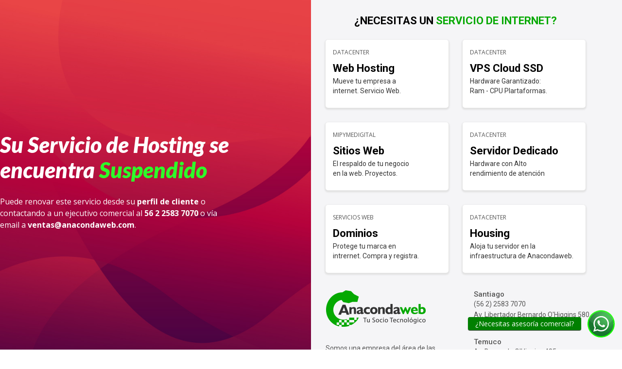

--- FILE ---
content_type: text/html
request_url: https://kinsa.cl/cgi-sys/suspendedpage.cgi
body_size: 17456
content:
<!DOCTYPE html>
<html lang="ES">
<head>
	<meta charset="utf-8">

	<link rel="shortcut icon" type="image/x-icon" href="https://www.anacondaweb.com/images/sitio/favicon.ico" />
	<meta http-equiv="X-UA-Compatible" content="IE=edge,chrome=1">
	<meta name="description" content="">
	<meta name="keywords" content="">
	<meta name="robots" content="Index, Follow">

	<meta name="viewport" content="width=device-width, initial-scale=1">


	<title>Anacondaweb - Servicio Suspendido</title>


	<link rel="stylesheet" href="https://use.fontawesome.com/releases/v5.0.8/css/all.css" integrity="sha384-3AB7yXWz4OeoZcPbieVW64vVXEwADiYyAEhwilzWsLw+9FgqpyjjStpPnpBO8o8S" crossorigin="anonymous">
	<link href="https://www.anacondaweb.com/css/sitio.css?v=1.3.1" rel="stylesheet">
	<link href="https://www.anacondaweb.com/css/extras.css?v=1.3.1" rel="stylesheet">
	<script src='https://www.google.com/recaptcha/api.js'></script>

	<!-- Global site tag (gtag.js) - Google Ads: 1071311670 -->
	<script async src="https://www.googletagmanager.com/gtag/js?id=AW-1071311670"></script>
	<script>
		window.dataLayer = window.dataLayer || [];
		function gtag(){dataLayer.push(arguments);}
		gtag('js', new Date());

		gtag('config', 'AW-1071311670');
	</script>

	<!--Start of Tawk.to Script-->
	<!--script type="text/javascript">
		var Tawk_API=Tawk_API||{}, Tawk_LoadStart=new Date();
		(function(){
			var s1=document.createElement("script"),s0=document.getElementsByTagName("script")[0];
			s1.async=true;
			s1.src='https://embed.tawk.to/5b58d950e21878736ba24ed3/default';
			s1.charset='UTF-8';
			s1.setAttribute('crossorigin','*');
			s0.parentNode.insertBefore(s1,s0);
		})();
	</script-->
	<!--End of Tawk.to Script-->

	<!-- Global site tag (gtag.js) - Google Analytics -->
	<script async src="https://www.googletagmanager.com/gtag/js?id=UA-44380097-1"></script>
	<script>
		window.dataLayer = window.dataLayer || [];
		function gtag(){dataLayer.push(arguments);}
		gtag('js', new Date());

		gtag('config', 'UA-44380097-1');
	</script>

	
</head>
<body class="es cargando page hosting_suspendido">
	<div id="site">
				
		<div class="page-container">
			<section class="hosting_suspendido">
	<div class="par">
		<div class="par-in">
			<div class="suspendido">
				<div class="icono"></div>
				<h2>Su Servicio de Hosting se encuentra <span>Suspendido</span></h2>
				<p>Puede renovar este servicio desde su <strong>perfil de cliente</strong> o <br>contactando a un ejecutivo comercial al <strong>56 2 2583 7070</strong> o vía <br>email a <strong>ventas@anacondaweb.com</strong>. </p>
				<div class="enlaces">
					<a href="javascript:void(null);" class="contacto_comercial">Contacto Comercial - Renovación </a>
				</div>
			</div>
		</div>
		<div  class="par-in">
			<div class="servicios">
				<h3>¿Necesitas un <span>servicio de internet?</span></h3>
				<div class="servicios-in">
					<div href="/hosting" class="hosting inside">
						<div class="contenido">
							<span>datacenter</span>
							<h4>Web Hosting</h4>
							<p>Mueve tu empresa a <br>internet. Servicio Web.</p>
						</div>
												<div class="contenido-hover">
							<span>datacenter</span>
							<h4>Web Hosting</h4>
							<div class="enlaces">
								<a href="https://www.anacondaweb.com//hosting">Ver más info</a>
							</div>
						</div>
					</div>
					<div class="vps inside">
						<div class="contenido">
							<span>datacenter</span>
							<h4>VPS Cloud SSD</h4>
							<p>Hardware Garantizado:<br>Ram - CPU Plartaformas.</p>
						</div>
												<div class="contenido-hover">
							<span>datacenter</span>
							<h4>VPS Cloud SSD</h4>
							<div class="enlaces">
								<a href="https://www.anacondaweb.com//datacenter/vps">Ver más info</a>
							</div>
						</div>
					</div>
				</div>
				<div class="servicios-in">
					<div class="sweb inside">
						<div class="contenido">
							<span>mipymedigital</span>
							<h4>Sitios Web</h4>
							<p>El respaldo de tu negocio <br>en la web. Proyectos.</p>
						</div>
												<div class="contenido-hover">
							<span>mipymedigital</span>
							<h4>Sitios Web</h4>
							<div class="enlaces">
								<a href="https://www.anacondaweb.com//sitios-web/mi-primer-sitio-web">Ver más info</a>
							</div>
						</div>
					</div>
					<div class="sdedicado inside">
						<div class="contenido">
							<span>datacenter</span>
							<h4>Servidor Dedicado</h4>
							<p>Hardware con Alto <br>rendimiento de atención</p>
						</div>
												<div class="contenido-hover">
							<span>datacenter</span>
							<h4>Servidor Dedicado</h4>
							<div class="enlaces">
								<a href="https://www.anacondaweb.com//datacenter/dedicado">Ver más info</a>
							</div>
						</div>
					</div>
				</div>
				<div class="servicios-in">
					<div class="dominios inside">
											<div class="contenido">
							<span>servicios web</span>
							<h4>Dominios</h4>
							<p>Protege tu marca en<br> intrernet. Compra y registra.</p>
						</div>
												<div class="contenido-hover">
							<span>servicios web</span>
							<h4>Dominios</h4>
							<div class="enlaces">
								<a href="javascript:void(null);" class="open_modal_dominios">Ver más info</a>
							</div>
						</div>
					</div>
					<div class="housing inside">
						<div class="contenido">
							<span>datacenter</span>
							<h4>Housing</h4>
							<p>Aloja tu servidor en la<br> infraestructura de Anacondaweb.</p>
						</div>
												<div class="contenido-hover">
							<span>datacenter</span>
							<h4>Housing</h4>
							<div class="enlaces">
								<a href="https://www.anacondaweb.com/datacenter/housing">Ver más info</a>
							</div>
						</div>
					</div>
				</div>
			</div>
			<div class="pie">
				<div class="empresa">
					<a href="/" class="logotipo"></a>		
					<div class="frase">
						<p>Somos una empresa del área de las <br>Tecnologías de la información fundada <br>el año 2000. Asesoramos tus proyectos.</p>
					</div>
				</div>
				<div class="direcciones">
					<div class="direccion-in">
						<h5>Santiago</h5>
						<p>(56 2) 2583 7070</p>
						<p>Av. Libertador Bernardo O'Higgins 580,<br> Oficina 605.</p>
					</div>
					<div class="direccion-in">
						<h5>Temuco</h5>
						<p>Av. Bernardo O'Higgins 485.</p>
					</div>
				</div>
			</div>
		</div>
	</div>
	<busqueda-dominios ruta_busqueda="https://www.anacondaweb.com/dominios/busqueda" extenciones='[".com",".net",".org",".info",".name",".biz",".tv",".in",".pe",".me",".mn",".cc",".us",".mobi",".bz",".xxx",".ca",".co",".ws",".tel",".asia",".es",".eu",".com.co",".co.uk",".com.py",".com.pe",".online"]' moneda="CLP"></busqueda-dominios>
</section>

		</div>
			</div>
	

	<div class="modal modal-small" id="modal-contacto-comercial">
		<div class="modal-content">
			<form id="form-contacto-comercial" class="form-ajax" action="https://www.anacondaweb.com/contacto/contacto-comercial" method="POST">
				<input type="hidden" name="lang" value="es">
				<div class="modal-title">
					<span>¿Necesitas Asesoría?</span>
				</div>
				<div class="modal-body">
					<p>Por favor déjenos sus datos y nos comunicaremos a la brevedad.</p>
					<div class="blocks">
						<div class="block">
							<div class="form-group"><label for="nombre">Nombre</label><input placeholder="Nombre" type="text" name="nombre" id="nombre_contacto_comercial"></div>
						</div>
						<div class="block">
							<div class="form-group"><label for="email">E-Mail</label><input placeholder="E-Mail" type="email" name="email" id="email_contacto_comercial"></div>
						</div>
						<div class="block">
							<div class="form-group"><label for="telefono">Teléfono</label><input placeholder="Teléfono" type="text" name="telefono" id="telefono_contacto_comercial"></div>
						</div>
						<div class="block">
							<div class="form-group">
																<label for="servicio">Servicio de Interés</label>
																<select name="servicio" id="servicio">
									<option value="">-- Servicio de Interés --</option>
									<option value="Hosting">Hosting</option>
									<optgroup label="Datacenter">
										<option value="VPS">Servidor Privado Virtual</option>
										<option value="Dedicado">Servidores Dedicados</option>
										<option value="Housing">Housing / Colocation</option>
										<option value="Asesoría TI">Asesoría TI</option>
									</optgroup>
									<optgroup label="Sitios Web">
										<option value="Mipyme">Mipymedigital</option>
										<option value="Sitio Propiedades">Sitio Web Propiedades</option>
										<option value="Sitio Tienda">Mi Tienda En Línea</option>
										<option value="Sitio Educación">Sitio Web Educación</option>
										<option value="Sitio Empresa">Sitio Web Empresa</option>
									</optgroup>
									<optgroup label="Más Servicios">
										<option value="Certificados SSL">Certificados SSL</option>
										<option value="Instalación Webpay">Instalación Webpay</option>
										<option value="Direccionamientos">Direccionamientos</option>
										<option value="Administración de Servidores">Administración de Servidores</option>
										<option value="Licencias CPanel">Licencias CPanel</option>
										<option value="Instalación Open Source">Instalación Open Source</option>
										<option value="Configuración Servidores Virtuales">Configuración Servidores Virtuales</option>
										<option value="Bloques IPs">Bloques IPs</option>
										<option value="Enlace Internet Dedicado">Enlace Internet Dedicado</option>
										<option value="Auditorías y Limpieza de Código">Auditorías y Limpieza de Código</option>
										<option value="Licencia SQL Server">Licencia SQL Server</option>
										<option value="Respaldo y Replicación de datos">Respaldo y Replicación de datos</option>
									</optgroup>
								</select>
							</div>
						</div>
						<div class="block full">
							<div class="form-group"><label for="mensaje">Mensaje</label><textarea placeholder="Mensaje" name="mensaje" id="mensaje_contacto_comercial" cols="30" rows="5"></textarea></div>
						</div>
					</div>
				</div>
				<div class="modal-footer">
					<div class="form-group"><div id="g-recaptcha_comercial" class="g-recaptcha" data-sitekey="6LdLklIUAAAAAKpmrRpGixkmSuA0iw2IP6RNM987"></div></div>
					<button class="btn btn-green btn-grande" type="submit">Enviar</button>
					<div class="message"></div>
				</div>
			</form>
		</div>
	</div>


	<div class="modal modal-medium" id="modal-soporte-tecnico">
		<div class="modal-content">
			<div class="modal-title"></div>
			<div class="modal-body">
				<h3>Soporte Técnico</h3>
				<p>El respaldo de servicio que tus proyectos necesitan. Te invitamos a conocer los distintos medios que ofrecemos para ayuda a tus problemas.</p>
				<img src="https://www.anacondaweb.com/images/sitio/imagen_soporte.webp" alt="" class="img-fluid" >
				<div class="blocks">
					<div class="block">
						<div class="btn btn-green"><img src="https://www.anacondaweb.com/images/sitio/icono_ticket_soporte.png" alt="" class="img-fluid" >Ticket de Soporte<br /><small>Ingresando a su Perfil Cliente</small></div>
						<p>Este sistema en línea permite a los clientes llevar un control de sus consultas, problemas presentados y sus soluciones.</p>
					</div>
					<div class="block">
						<div class="btn btn-orange"><img src="https://www.anacondaweb.com/images/sitio/icono_telefono_soporte.png" alt="" class="img-fluid" >Asistencia Telefónica<br /><strong>(+56 2) 2583 7070</strong></div>
						<p>
							<strong>Lunes a Viernes</strong> de 08:00 a 19:30 hrs.<br />
							<strong>Sábado</strong> de 08:00 a 14:00 hrs.<br />
							<strong>Emergencias</strong> 24 hrs. de Lunes a Domingo vía telefónica.
						</p>
					</div>
				</div>
			</div>
			<div class="modal-footer">
			</div>
		</div>
	</div>

	
	<!--div class="modal modal-small" id="modal-promo">
		<div class="modal-body">
			<div class="modal-title"></div>
			<img src="https://www.anacondaweb.com/images/home/20181024-HOSTING-RENOVACION-PROMOWEB.jpg" alt="" class="img-fluid" >
		</div>
	</div>

	<div class="modal modal-small" id="modal-aviso">
		<div class="modal-content">
			<div class="modal-title">MANTENIMIENTO PREVENTIVO PROGRAMADO</div>
			<div class="modal-body">
				<p>Estimados clientes</p>
				<div class="blocks">
					<div class="block">
						<p>Informamos que a partir de las 20:00 hrs y hasta las 02:00 estaremos realizando múltiples labores de mejoramiento en nuestros servidores.</p>
						<p>Es posible que su servicio se vea afectado en un perido de tiempo no superior a una hora.</p>
					</p>Atte<br />Equipo Anaconaweb</p>
				</div>
			</div>
		</div>
		<div class="modal-footer">
		</div>
	</div-->
</div>



<script>
	var baseurl = 'https://www.anacondaweb.com';
	var pawurl = 'https://www.anacondaweb.com/paw';
		var logueado = true;
		var page_active = "hosting_suspendido";
</script>
<script src="https://www.anacondaweb.com/js/sitio.js?v=1.2.0"></script>
<script>
	jQuery(document).ready(function($) {
				$(".menu ."+page_active).addClass('active');

				$.ajax({
			url: pawurl + '/get_logout.php',
			type: 'GET',
			dataType: 'html',
		})
		.done(function(link) {
			link = link.replace(/&amp;/g, '&');
			console.log(link);
			$("#logout_link").attr('href', link.trim())
		})
			});
</script>
<script>
	</script>


<div class="servicios_ws">
	<div class="servicio-in">
		<a href="" target="blank" numero="56999629282" consulta="Dominios">
			<span class="dominio">dominios</span>
		</a>
	</div>
	<div class="servicio-in">
		<a href="" target="blank" numero="56999629282" consulta="Sitios web">
			<span class="sweb">sitios web</span>
		</a>
	</div>
	<div class="servicio-in">
		<a href="" target="blank" numero="56979788785" consulta="Hosting">
			<span class="hosting">hosting</span>
		</a>
	</div>
	<div class="servicio-in">
		<a href="" target="blank" numero="56979788785" consulta="Housing">
			<span class="housing">housing</span>
		</a>
	</div>
	<div class="servicio-in">
		<a href="" target="blank" numero="56979788785" consulta="Servidor Dedicado">
			<span class="sdedicado">servidor dedicado</span>
		</a>	
	</div>
	<div class="servicio-in">
		<a href="" target="blank" numero="56979788785" consulta="Servidor privado virtual">
			<span class="sprivadovirtual">servidor privado virtual</span>
		</a>
	</div>
	<div class="servicio-in">
		<a href="" target="blank" numero="56999629282" consulta="Renovación de Servicios">
			<span class="renovacionservicios">Renovación de Servicios</span>
		</a>
	</div>
</div>
<div class="ayuda">
	<div class="ayuda-in">
		<span class="nac">¿Necesitas asesoría comercial?</span>
	</div>
</div>
<div class="btn_wtsp"></div>

<script type="text/javascript">
	jQuery(document).ready(function($) {
		// var loquesea = jQuery('.imagen.s').css({'background-image' : 'url('+normal+')'});
		// console.log(loquesea);
		jQuery('.submenu .item').each(function() {
				var hover = jQuery('.imagen.s').data('movil');
				var normal = jQuery('.imagen.s').data('escritorio');
		  //iterate through array or object
		 jQuery('.imagen.s').css('background', 'url('+normal+')');
		jQuery('.submenu .item').hover(
			function() {
				// alert(normal);
				jQuery('.imagen.s').css('background', 'url('+hover+')');
			}, function() {
				// alert('guera');
				jQuery('.imagen.s').css('background', 'url('+normal+')');
		});
		});

		jQuery('.proyectos_web').click(function(){
			jQuery(this).find('.flecha').toggleClass('activado');
		});
		jQuery('.menu .open_login_modal').click(function() {
			jQuery('header .top .menu-button a.btn-open-menu').removeClass('close').addClass('open');
		});

		var anchositio = jQuery(window).width();
		jQuery.servicio = function(){
			var ancho_sitio = jQuery(window).width();
			jQuery('.servicio-in a').each(function() {
				var numero = jQuery(this).attr('numero');
				var consulta = jQuery(this).attr('consulta');
				if (ancho_sitio > 767) {
					jQuery(this).attr('href', 'https://web.whatsapp.com/send?phone='+numero+'?text=Hola,%20necesito%20asesor%C3%ADa%20comercial%20sobre%20'+consulta);
				}else{
					jQuery(this).attr('href', 'https://wa.me/'+numero+'?text=Hola,%20necesito%20asesor%C3%ADa%20comercial%20sobre%20'+consulta);
				}
			});
		}
		jQuery.servicio();
		jQuery(window).resize(function() {
			jQuery.servicio();
		});
		jQuery('.btn_wtsp').click(function(event) {
			jQuery('.ayuda').toggleClass('in');
			jQuery('.btn_wtsp').toggleClass('activo');
			jQuery('.servicios_ws').slideToggle();
		});
		if (anchositio > 767) {
			jQuery('.btn_wtsp').hover(
				function() {
			  		jQuery('.ayuda').addClass('in');
			  }, function() {
			  		jQuery('.ayuda').removeClass('in');
			});
		}else{
			jQuery('.btn_wtsp').hover(
				function() {
			  		jQuery('.ayuda').removeClass('in');
			  }, function() {
			  		jQuery('.ayuda').addClass('in');
			});
		}
	});
</script>


</body>
</html>


--- FILE ---
content_type: text/css
request_url: https://www.anacondaweb.com/css/sitio.css?v=1.3.1
body_size: 36333
content:
@import url(https://fonts.googleapis.com/css?family=Lato:300,300i,400,400i,500,500i,600,600i,700,700i,900,900i|Open+Sans:300,300i,400,400i,500,500i,600,66i,700,700i,800,800i|Roboto:300,400,400i,500,700|Oswald:300,400,500);@font-face{font-family:"Edo SZ";src:url(fonts/edosz.ttf)}body.hidden-scroll{overflow:hidden}.sl-overlay{position:fixed;left:0;right:0;top:0;bottom:0;background:#fff;opacity:.7;display:none;z-index:1035}.sl-wrapper{z-index:1040}.sl-wrapper button{border:0 none;background:0 0;font-size:28px;padding:0;cursor:pointer}.sl-wrapper button:hover{opacity:.7}.sl-wrapper .sl-close{display:none;position:fixed;right:30px;top:30px;z-index:1060;margin-top:-14px;margin-right:-14px;height:44px;width:44px;line-height:44px;font-family:Arial,Baskerville,monospace;color:#000;font-size:3rem}.sl-wrapper .sl-close:focus{outline:0}.sl-wrapper .sl-counter{display:none;position:fixed;top:30px;left:30px;z-index:1060;color:#000;font-size:1rem}.sl-wrapper .sl-navigation{width:100%;display:none}.sl-wrapper .sl-navigation button{position:fixed;top:50%;margin-top:-22px;height:44px;width:22px;line-height:44px;text-align:center;display:block;z-index:1060;font-family:Arial,Baskerville,monospace;color:#000}.sl-wrapper .sl-navigation button.sl-next{right:5px;font-size:2rem}.sl-wrapper .sl-navigation button.sl-prev{left:5px;font-size:2rem}.sl-wrapper .sl-navigation button:focus{outline:0}@media (min-width:35.5em){.sl-wrapper .sl-navigation button{width:44px}.sl-wrapper .sl-navigation button.sl-next{right:10px;font-size:3rem}.sl-wrapper .sl-navigation button.sl-prev{left:10px;font-size:3rem}}@media (min-width:50em){.sl-wrapper .sl-navigation button{width:44px}.sl-wrapper .sl-navigation button.sl-next{right:20px;font-size:3rem}.sl-wrapper .sl-navigation button.sl-prev{left:20px;font-size:3rem}}.sl-wrapper .sl-image{position:fixed;-ms-touch-action:none;touch-action:none;z-index:10000}.sl-wrapper .sl-image img{margin:0;padding:0;display:block;border:0 none}@media (min-width:35.5em){.sl-wrapper .sl-image img{border:0 none}}@media (min-width:50em){.sl-wrapper .sl-image img{border:0 none}}.sl-wrapper .sl-image iframe{background:#000;border:0 none}@media (min-width:35.5em){.sl-wrapper .sl-image iframe{border:0 none}}@media (min-width:50em){.sl-wrapper .sl-image iframe{border:0 none}}.sl-wrapper .sl-image .sl-caption{display:none;padding:10px;color:#fff;background:rgba(0,0,0,.8);font-size:1rem;position:absolute;bottom:0;left:0;right:0}.sl-wrapper .sl-image .sl-caption.pos-top{bottom:auto;top:0}.sl-wrapper .sl-image .sl-caption.pos-outside{bottom:auto}.sl-wrapper .sl-image .sl-download{display:none;position:absolute;bottom:5px;right:5px;color:#000;z-index:1060}.sl-spinner{display:none;border:5px solid #333;border-radius:40px;height:40px;left:50%;margin:-20px 0 0 -20px;opacity:0;position:fixed;top:50%;width:40px;z-index:1007;-webkit-animation:pulsate 1s ease-out infinite;animation:pulsate 1s ease-out infinite}.sl-scrollbar-measure{position:absolute;top:-9999px;width:50px;height:50px;overflow:scroll}@-webkit-keyframes pulsate{0%{-webkit-transform:scale(.1);transform:scale(.1);opacity:0}50%{opacity:1}100%{-webkit-transform:scale(1.2);transform:scale(1.2);opacity:0}}@keyframes pulsate{0%{-webkit-transform:scale(.1);transform:scale(.1);opacity:0}50%{opacity:1}100%{-webkit-transform:scale(1.2);transform:scale(1.2);opacity:0}}html{height:100%}.div-loading{align-items:center;display:flex;justify-content:center;z-index:100000}.div-loading .text .blur{color:transparent}.div-loading .circularG-parent{position:relative;width:58px;height:58px;margin:auto}.div-loading .circularG{position:absolute;background-color:#000;width:14px;height:14px;border-radius:9px;-o-border-radius:9px;-ms-border-radius:9px;-webkit-border-radius:9px;-moz-border-radius:9px;animation-name:bounce_circularG;-o-animation-name:bounce_circularG;-ms-animation-name:bounce_circularG;-webkit-animation-name:bounce_circularG;-moz-animation-name:bounce_circularG;animation-duration:1.1s;-o-animation-duration:1.1s;-ms-animation-duration:1.1s;-webkit-animation-duration:1.1s;-moz-animation-duration:1.1s;animation-iteration-count:infinite;-o-animation-iteration-count:infinite;-ms-animation-iteration-count:infinite;-webkit-animation-iteration-count:infinite;-moz-animation-iteration-count:infinite;animation-direction:normal;-o-animation-direction:normal;-ms-animation-direction:normal;-webkit-animation-direction:normal;-moz-animation-direction:normal}.div-loading .circularG_1{left:0;top:23px;animation-delay:.41s;-o-animation-delay:.41s;-ms-animation-delay:.41s;-webkit-animation-delay:.41s;-moz-animation-delay:.41s}.div-loading .circularG_2{left:6px;top:6px;animation-delay:.55s;-o-animation-delay:.55s;-ms-animation-delay:.55s;-webkit-animation-delay:.55s;-moz-animation-delay:.55s}.div-loading .circularG_3{top:0;left:23px;animation-delay:.69s;-o-animation-delay:.69s;-ms-animation-delay:.69s;-webkit-animation-delay:.69s;-moz-animation-delay:.69s}.div-loading .circularG_4{right:6px;top:6px;animation-delay:.83s;-o-animation-delay:.83s;-ms-animation-delay:.83s;-webkit-animation-delay:.83s;-moz-animation-delay:.83s}.div-loading .circularG_5{right:0;top:23px;animation-delay:.97s;-o-animation-delay:.97s;-ms-animation-delay:.97s;-webkit-animation-delay:.97s;-moz-animation-delay:.97s}.div-loading .circularG_6{right:6px;bottom:6px;animation-delay:1.1s;-o-animation-delay:1.1s;-ms-animation-delay:1.1s;-webkit-animation-delay:1.1s;-moz-animation-delay:1.1s}.div-loading .circularG_7{left:23px;bottom:0;animation-delay:1.24s;-o-animation-delay:1.24s;-ms-animation-delay:1.24s;-webkit-animation-delay:1.24s;-moz-animation-delay:1.24s}.div-loading .circularG_8{left:6px;bottom:6px;animation-delay:1.38s;-o-animation-delay:1.38s;-ms-animation-delay:1.38s;-webkit-animation-delay:1.38s;-moz-animation-delay:1.38s}.div-loading .circularG-parent.small{width:22px;height:22px}.div-loading .circularG.small{width:5px;height:5px;border-radius:3px;-o-border-radius:3px;-ms-border-radius:3px;-webkit-border-radius:3px;-moz-border-radius:3px}.div-loading .circularG_1.small{left:0;top:9px}.div-loading .circularG_2.small{left:2px;top:2px}.div-loading .circularG_3.small{top:0;left:9px}.div-loading .circularG_4.small{right:2px;top:2px}.div-loading .circularG_5.small{right:0;top:9px}.div-loading .circularG_6.small{right:2px;bottom:2px}.div-loading .circularG_7.small{left:9px;bottom:0}.div-loading .circularG_8.small{left:2px;bottom:2px}.div-loading .circularG-parent.big{width:83px;height:83px}.div-loading .circularG.big{width:19px;height:19px;border-radius:12px;-o-border-radius:12px;-ms-border-radius:12px;-webkit-border-radius:12px;-moz-border-radius:12px}.div-loading .circularG_1.big{left:0;top:33px}.div-loading .circularG_2.big{left:8px;top:8px}.div-loading .circularG_3.big{top:0;left:33px}.div-loading .circularG_4.big{right:8px;top:8px}.div-loading .circularG_5.big{right:0;top:33px}.div-loading .circularG_6.big{right:8px;bottom:8px}.div-loading .circularG_7.big{left:33px;bottom:0}.div-loading .circularG_8.big{left:8px;bottom:8px}.div-loading .fountainG-parent{position:relative;width:150px;height:18px;margin:auto}.div-loading .fountainG{position:absolute;top:0;background-color:#000;width:18px;height:18px;animation-name:bounce_fountainG;-o-animation-name:bounce_fountainG;-ms-animation-name:bounce_fountainG;-webkit-animation-name:bounce_fountainG;-moz-animation-name:bounce_fountainG;animation-duration:1.5s;-o-animation-duration:1.5s;-ms-animation-duration:1.5s;-webkit-animation-duration:1.5s;-moz-animation-duration:1.5s;animation-iteration-count:infinite;-o-animation-iteration-count:infinite;-ms-animation-iteration-count:infinite;-webkit-animation-iteration-count:infinite;-moz-animation-iteration-count:infinite;animation-direction:normal;-o-animation-direction:normal;-ms-animation-direction:normal;-webkit-animation-direction:normal;-moz-animation-direction:normal;transform:scale(.3);-o-transform:scale(.3);-ms-transform:scale(.3);-webkit-transform:scale(.3);-moz-transform:scale(.3);border-radius:12px;-o-border-radius:12px;-ms-border-radius:12px;-webkit-border-radius:12px;-moz-border-radius:12px}.div-loading .fountainG_1{left:0;animation-delay:.6s;-o-animation-delay:.6s;-ms-animation-delay:.6s;-webkit-animation-delay:.6s;-moz-animation-delay:.6s}.div-loading .fountainG_2{left:19px;animation-delay:.75s;-o-animation-delay:.75s;-ms-animation-delay:.75s;-webkit-animation-delay:.75s;-moz-animation-delay:.75s}.div-loading .fountainG_3{left:37px;animation-delay:.9s;-o-animation-delay:.9s;-ms-animation-delay:.9s;-webkit-animation-delay:.9s;-moz-animation-delay:.9s}.div-loading .fountainG_4{left:56px;animation-delay:1.05s;-o-animation-delay:1.05s;-ms-animation-delay:1.05s;-webkit-animation-delay:1.05s;-moz-animation-delay:1.05s}.div-loading .fountainG_5{left:75px;animation-delay:1.2s;-o-animation-delay:1.2s;-ms-animation-delay:1.2s;-webkit-animation-delay:1.2s;-moz-animation-delay:1.2s}.div-loading .fountainG_6{left:94px;animation-delay:1.35s;-o-animation-delay:1.35s;-ms-animation-delay:1.35s;-webkit-animation-delay:1.35s;-moz-animation-delay:1.35s}.div-loading .fountainG_7{left:112px;animation-delay:1.5s;-o-animation-delay:1.5s;-ms-animation-delay:1.5s;-webkit-animation-delay:1.5s;-moz-animation-delay:1.5s}.div-loading .fountainG_8{left:131px;animation-delay:1.64s;-o-animation-delay:1.64s;-ms-animation-delay:1.64s;-webkit-animation-delay:1.64s;-moz-animation-delay:1.64s}.div-loading .fountainG-parent.big{width:234px;height:28px}.div-loading .fountainG.big{width:28px;height:28px;border-radius:19px;-o-border-radius:19px;-ms-border-radius:19px;-webkit-border-radius:19px;-moz-border-radius:19px}.div-loading .fountainG_1.big{left:0}.div-loading .fountainG_2.big{left:29px}.div-loading .fountainG_3.big{left:58px}.div-loading .fountainG_4.big{left:88px}.div-loading .fountainG_5.big{left:117px}.div-loading .fountainG_6.big{left:146px}.div-loading .fountainG_7.big{left:175px}.div-loading .fountainG_8.big{left:205px}.div-loading .fountainG-parent.small{width:66px;height:8px}.div-loading .fountainG.small{width:8px;height:8px;border-radius:5px;-o-border-radius:5px;-ms-border-radius:5px;-webkit-border-radius:5px;-moz-border-radius:5px}.div-loading .fountainG_1.small{left:0}.div-loading .fountainG_2.small{left:8px}.div-loading .fountainG_3.small{left:16px}.div-loading .fountainG_4.small{left:25px}.div-loading .fountainG_5.small{left:33px}.div-loading .fountainG_6.small{left:41px}.div-loading .fountainG_7.small{left:49px}.div-loading .fountainG_8.small{left:58px}@keyframes bounce_fountainG{0%{transform:scale(1)}100%{transform:scale(.3)}}@-o-keyframes bounce_fountainG{0%{-o-transform:scale(1)}100%{-o-transform:scale(.3)}}@-ms-keyframes bounce_fountainG{0%{-ms-transform:scale(1)}100%{-ms-transform:scale(.3)}}@-webkit-keyframes bounce_fountainG{0%{-webkit-transform:scale(1)}100%{-webkit-transform:scale(.3)}}@-moz-keyframes bounce_fountainG{0%{-moz-transform:scale(1)}100%{-moz-transform:scale(.3)}}@keyframes bounce_circularG{0%{transform:scale(1)}100%{transform:scale(.3)}}@-o-keyframes bounce_circularG{0%{-o-transform:scale(1)}100%{-o-transform:scale(.3)}}@-ms-keyframes bounce_circularG{0%{-ms-transform:scale(1)}100%{-ms-transform:scale(.3)}}@-webkit-keyframes bounce_circularG{0%{-webkit-transform:scale(1)}100%{-webkit-transform:scale(.3)}}@-moz-keyframes bounce_circularG{0%{-moz-transform:scale(1)}100%{-moz-transform:scale(.3)}}.box{position:absolute;width:78px;height:78px;left:50%;margin-left:-39px;margin-top:-39px}.loading:before{content:'';position:absolute;width:35px;height:35px;top:50%;margin-top:-18px;left:50%;margin-left:-18px;border-width:2px 1px;border-style:solid;border-color:#db0 rgba(221,187,0,.3);border-radius:50%;-o-border-radius:50%;-ms-border-radius:50%;-webkit-border-radius:50%;-moz-border-radius:50%;box-sizing:border-box;-o-box-sizing:border-box;-ms-box-sizing:border-box;-webkit-box-sizing:border-box;-moz-box-sizing:border-box;animation:spin 3.45s infinite;-o-animation:spin 3.45s infinite;-ms-animation:spin 3.45s infinite;-webkit-animation:spin 3.45s infinite;-moz-animation:spin 3.45s infinite}.loading:after{content:'';position:absolute;width:6px;height:6px;top:50%;margin-top:-3px;left:50%;margin-left:-3px;background-color:#db0;border-radius:50%;-o-border-radius:50%;-ms-border-radius:50%;-webkit-border-radius:50%;-moz-border-radius:50%;box-sizing:border-box;-o-box-sizing:border-box;-ms-box-sizing:border-box;-webkit-box-sizing:border-box;-moz-box-sizing:border-box;animation:pulse 6.9s infinite,borderPulse 6.9s infinite;-o-animation:pulse 6.9s infinite,borderPulse 6.9s infinite;-ms-animation:pulse 6.9s infinite,borderPulse 6.9s infinite;-webkit-animation:pulse 6.9s infinite,borderPulse 6.9s infinite;-moz-animation:pulse 6.9s infinite,borderPulse 6.9s infinite}.box.big{width:210px;height:210px;left:50%;margin-left:-105px;margin-top:-105px}.loading.big:before{width:95px;height:95px;top:50%;margin-top:-47px;left:50%;margin-left:-47px;border-width:5px 3px;border-color:#db0 rgba(221,187,0,.3)}.loading.big:after{content:'';position:absolute;width:16px;height:16px;top:50%;margin-top:-8px;left:50%;margin-left:-8px;background-color:#db0}.box.small{width:40px;height:40px;left:50%;margin-left:-20px;margin-top:-20px}.loading.small:before{width:18px;height:18px;top:50%;margin-top:-9px;left:50%;margin-left:-9px;border-width:1px 0;border-color:#db0 rgba(221,187,0,.3)}.loading.small:after{content:'';position:absolute;width:3px;height:3px;top:50%;margin-top:-1px;left:50%;margin-left:-1px;background-color:#db0}@keyframes spin{0%{transform:rotate(0)}50%{transform:rotate(360deg)}100%{transform:rotate(1080deg)}}@-o-keyframes spin{0%{-o-transform:rotate(0)}50%{-o-transform:rotate(360deg)}100%{-o-transform:rotate(1080deg)}}@-ms-keyframes spin{0%{-ms-transform:rotate(0)}50%{-ms-transform:rotate(360deg)}100%{-ms-transform:rotate(1080deg)}}@-webkit-keyframes spin{0%{-webkit-transform:rotate(0)}50%{-webkit-transform:rotate(360deg)}100%{-webkit-transform:rotate(1080deg)}}@-moz-keyframes spin{0%{-moz-transform:rotate(0)}50%{-moz-transform:rotate(360deg)}100%{-moz-transform:rotate(1080deg)}}@keyframes pulse{0%{background-color:rgba(221,187,0,.2)}13%{background-color:rgba(221,187,0,.2)}15%{background-color:rgba(255,234,119,.9)}28%{background-color:rgba(255,234,119,.9)}30%{background-color:rgba(221,187,0,.2)}43%{background-color:rgba(221,187,0,.2)}45%{background-color:rgba(255,234,119,.9)}70%{background-color:rgba(255,234,119,.9)}74%{background-color:rgba(221,187,0,.2)}100%{background-color:rgba(255,234,119,.9)}}@-o-keyframes pulse{0%{background-color:rgba(221,187,0,.2)}13%{background-color:rgba(221,187,0,.2)}15%{background-color:rgba(255,234,119,.9)}28%{background-color:rgba(255,234,119,.9)}30%{background-color:rgba(221,187,0,.2)}43%{background-color:rgba(221,187,0,.2)}45%{background-color:rgba(255,234,119,.9)}70%{background-color:rgba(255,234,119,.9)}74%{background-color:rgba(221,187,0,.2)}100%{background-color:rgba(255,234,119,.9)}}@-ms-keyframes pulse{0%{background-color:rgba(221,187,0,.2)}13%{background-color:rgba(221,187,0,.2)}15%{background-color:rgba(255,234,119,.9)}28%{background-color:rgba(255,234,119,.9)}30%{background-color:rgba(221,187,0,.2)}43%{background-color:rgba(221,187,0,.2)}45%{background-color:rgba(255,234,119,.9)}70%{background-color:rgba(255,234,119,.9)}74%{background-color:rgba(221,187,0,.2)}100%{background-color:rgba(255,234,119,.9)}}@-webkit-keyframes pulse{0%{background-color:rgba(221,187,0,.2)}13%{background-color:rgba(221,187,0,.2)}15%{background-color:rgba(255,234,119,.9)}28%{background-color:rgba(255,234,119,.9)}30%{background-color:rgba(221,187,0,.2)}43%{background-color:rgba(221,187,0,.2)}45%{background-color:rgba(255,234,119,.9)}70%{background-color:rgba(255,234,119,.9)}74%{background-color:rgba(221,187,0,.2)}100%{background-color:rgba(255,234,119,.9)}}@-moz-keyframes pulse{0%{background-color:rgba(221,187,0,.2)}13%{background-color:rgba(221,187,0,.2)}15%{background-color:rgba(255,234,119,.9)}28%{background-color:rgba(255,234,119,.9)}30%{background-color:rgba(221,187,0,.2)}43%{background-color:rgba(221,187,0,.2)}45%{background-color:rgba(255,234,119,.9)}70%{background-color:rgba(255,234,119,.9)}74%{background-color:rgba(221,187,0,.2)}100%{background-color:rgba(255,234,119,.9)}}@keyframes borderPulse{0%{box-shadow:0 0 0 0 #fff,0 0 0 1px rgba(221,187,0,.8)}40%{box-shadow:0 0 0 1px #fff,0 0 0 2px rgba(221,187,0,.8)}80%{box-shadow:0 0 0 3px #fff,0 0 1px 3px rgba(221,187,0,.8)}}@-o-keyframes borderPulse{0%{box-shadow:0 0 0 0 #fff,0 0 0 1px rgba(221,187,0,.8)}40%{box-shadow:0 0 0 1px #fff,0 0 0 2px rgba(221,187,0,.8)}80%{box-shadow:0 0 0 3px #fff,0 0 1px 3px rgba(221,187,0,.8)}}@-ms-keyframes borderPulse{0%{box-shadow:0 0 0 0 #fff,0 0 0 1px rgba(221,187,0,.8)}40%{box-shadow:0 0 0 1px #fff,0 0 0 2px rgba(221,187,0,.8)}80%{box-shadow:0 0 0 3px #fff,0 0 1px 3px rgba(221,187,0,.8)}}@-webkit-keyframes borderPulse{0%{box-shadow:0 0 0 0 #fff,0 0 0 1px rgba(221,187,0,.8)}40%{box-shadow:0 0 0 1px #fff,0 0 0 2px rgba(221,187,0,.8)}80%{box-shadow:0 0 0 3px #fff,0 0 1px 3px rgba(221,187,0,.8)}}@-moz-keyframes borderPulse{0%{box-shadow:0 0 0 0 #fff,0 0 0 1px rgba(221,187,0,.8)}40%{box-shadow:0 0 0 1px #fff,0 0 0 2px rgba(221,187,0,.8)}80%{box-shadow:0 0 0 3px #fff,0 0 1px 3px rgba(221,187,0,.8)}}*{margin:0;padding:0}.btn{display:-webkit-inline-box;display:-ms-inline-flexbox;display:inline-flex;-ms-flex-pack:center;-webkit-box-pack:center;justify-content:center;-ms-flex-align:center;-webkit-box-align:center;align-items:center;-webkit-user-select:none;-moz-user-select:none;-ms-user-select:none;user-select:none;border-width:0;border-style:none;padding:8px 12px;border-radius:4px}.btn i,.btn img{margin:0 5px}.btn:focus,.btn:hover{text-decoration:none}.btn.focus,.btn:focus{outline:0}.btn.disabled,.btn:disabled{opacity:.5}.btn:not(:disabled):not(.disabled){cursor:pointer}.btn.btn-block{width:100%}.btn.btn-wide{padding:6px 40px}.btn.btn-borde-grueso{border-width:3px}.btn.btn-plano{border-radius:0}.btn.btn-round{border-radius:20px}.btn.btn-grande{padding:10px 30px}.btn.btn-peque{padding:5px 10px;font-size:12px}.btn.btn-margen{margin:5px}a.btn.disabled,fieldset:disabled a.btn{pointer-events:none}@-webkit-keyframes blinker{to{text-shadow:0 0 5px #05a901}}@keyframes blinker{to{text-shadow:0 0 5px #05a901}}@-webkit-keyframes opening{0%{-webkit-transform:rotate(0);transform:rotate(0)}100%{-webkit-transform:rotate(180deg);transform:rotate(180deg)}}@keyframes opening{0%{-webkit-transform:rotate(0);transform:rotate(0)}100%{-webkit-transform:rotate(180deg);transform:rotate(180deg)}}@-webkit-keyframes open{0%{-webkit-transform:rotate(45deg);transform:rotate(45deg)}100%{-webkit-transform:rotate(90deg);transform:rotate(90deg)}}@keyframes open{0%{-webkit-transform:rotate(45deg);transform:rotate(45deg)}100%{-webkit-transform:rotate(90deg);transform:rotate(90deg)}}@-webkit-keyframes closing{0%{-webkit-transform:rotate(180deg);transform:rotate(180deg)}100%{-webkit-transform:rotate(0);transform:rotate(0)}}@keyframes closing{0%{-webkit-transform:rotate(180deg);transform:rotate(180deg)}100%{-webkit-transform:rotate(0);transform:rotate(0)}}@-webkit-keyframes close{0%{-webkit-transform:rotate(90deg);transform:rotate(90deg)}100%{-webkit-transform:rotate(0);transform:rotate(0)}}@keyframes close{0%{-webkit-transform:rotate(90deg);transform:rotate(90deg)}100%{-webkit-transform:rotate(0);transform:rotate(0)}}@-webkit-keyframes pulse{to{-webkit-box-shadow:0 0 0 45px rgba(232,76,61,0);box-shadow:0 0 0 45px rgba(232,76,61,0)}}@keyframes pulse{to{-webkit-box-shadow:0 0 0 45px rgba(232,76,61,0);box-shadow:0 0 0 45px rgba(232,76,61,0)}}@-webkit-keyframes slide_titulos{0%{left:calc(-100% - 15px)}100%{left:0}}@keyframes slide_titulos{0%{left:calc(-100% - 15px)}100%{left:0}}.slick-slider{position:relative;display:block;-webkit-box-sizing:border-box;box-sizing:border-box;-webkit-user-select:none;-moz-user-select:none;-ms-user-select:none;-webkit-user-select:none;-moz-user-select:none;-ms-user-select:none;user-select:none;-webkit-touch-callout:none;-khtml-user-select:none;-ms-touch-action:pan-y;touch-action:pan-y;-webkit-tap-highlight-color:transparent}.slick-list{position:relative;display:block;overflow:hidden;margin:0;padding:0}.slick-list:focus{outline:0}.slick-list.dragging{cursor:pointer;cursor:hand}.slick-slider .slick-list,.slick-slider .slick-track{-webkit-transform:translate3d(0,0,0);-webkit-transform:translate3d(0,0,0);transform:translate3d(0,0,0)}.slick-track{position:relative;top:0;left:0;display:block}.slick-track:after,.slick-track:before{display:table;content:''}.slick-track:after{clear:both}.slick-loading .slick-track{visibility:hidden}.slick-slide{display:none;float:left;height:100%;min-height:1px}[dir=rtl] .slick-slide{float:right}.slick-slide img{display:block}.slick-slide.slick-loading img{display:none}.slick-slide.dragging img{pointer-events:none}.slick-initialized .slick-slide{display:block}.slick-loading .slick-slide{visibility:hidden}.slick-vertical .slick-slide{display:block;height:auto;border:1px solid transparent}.slick-arrow.slick-hidden{display:none}html{height:100%}.div-loading{-ms-flex-align:center;-webkit-box-align:center;align-items:center;display:-webkit-box;display:-ms-flexbox;display:flex;-ms-flex-pack:center;-webkit-box-pack:center;justify-content:center;z-index:100000}.div-loading .blur,.div-loading .text{color:transparent}.div-loading .circularG-parent{position:relative;width:58px;height:58px;margin:auto}.div-loading .circularG-parent.small{width:22px;height:22px}.div-loading .circularG-parent.big{width:83px;height:83px}.div-loading .circularG{position:absolute;background-color:#000;width:14px;height:14px;border-radius:9px;-webkit-animation-name:bounce_circularG;animation-name:bounce_circularG;-webkit-animation-duration:1.1s;animation-duration:1.1s;-webkit-animation-iteration-count:infinite;animation-iteration-count:infinite;-webkit-animation-direction:normal;animation-direction:normal}.div-loading .circularG.small{width:5px;height:5px;border-radius:3px}.div-loading .circularG.big{width:19px;height:19px;border-radius:12px}.div-loading .circularG_1{left:0;top:23px;-webkit-animation-delay:.41s;animation-delay:.41s}.div-loading .circularG_1.small{left:0;top:9px}.div-loading .circularG_1.big{left:0;top:33px}.div-loading .circularG_2{left:6px;top:6px;-webkit-animation-delay:.55s;animation-delay:.55s}.div-loading .circularG_2.small{left:2px;top:2px}.div-loading .circularG_2.big{left:8px;top:8px}.div-loading .circularG_3{top:0;left:23px;-webkit-animation-delay:.69s;animation-delay:.69s}.div-loading .circularG_3.small{top:0;left:9px}.div-loading .circularG_3.big{top:0;left:33px}.div-loading .circularG_4{right:6px;top:6px;-webkit-animation-delay:.83s;animation-delay:.83s}.div-loading .circularG_4.small{right:2px;top:2px}.div-loading .circularG_4.big{right:8px;top:8px}.div-loading .circularG_5{right:0;top:23px;-webkit-animation-delay:.97s;animation-delay:.97s}.div-loading .circularG_5.small{right:0;top:9px}.div-loading .circularG_5.big{right:0;top:33px}.div-loading .circularG_6{right:6px;bottom:6px;-webkit-animation-delay:1.1s;animation-delay:1.1s}.div-loading .circularG_6.small{right:2px;bottom:2px}.div-loading .circularG_6.big{right:8px;bottom:8px}.div-loading .circularG_7{left:23px;bottom:0;-webkit-animation-delay:1.24s;animation-delay:1.24s}.div-loading .circularG_7.small{left:9px;bottom:0}.div-loading .circularG_7.big{left:33px;bottom:0}.div-loading .circularG_8{left:6px;bottom:6px;-webkit-animation-delay:1.38s;animation-delay:1.38s}.div-loading .circularG_8.small{left:2px;bottom:2px}.div-loading .circularG_8.big{left:8px;bottom:8px}.div-loading .fountainG-parent{position:relative;width:150px;height:18px;margin:auto}.div-loading .fountainG-parent.big{width:234px;height:28px}.div-loading .fountainG-parent.small{width:66px;height:8px}.div-loading .fountainG{position:absolute;top:0;background-color:#000;width:18px;height:18px;-webkit-animation-name:bounce_fountainG;animation-name:bounce_fountainG;-webkit-animation-duration:1.5s;animation-duration:1.5s;-webkit-animation-iteration-count:infinite;animation-iteration-count:infinite;-webkit-animation-direction:normal;animation-direction:normal;-webkit-transform:scale(.3);transform:scale(.3);border-radius:12px}.div-loading .fountainG.big{width:28px;height:28px;border-radius:19px}.div-loading .fountainG.small{width:8px;height:8px;border-radius:5px}.div-loading .fountainG_1{left:0;-webkit-animation-delay:.6s;animation-delay:.6s}.div-loading .fountainG_1.big{left:0}.div-loading .fountainG_1.small{left:0}.div-loading .fountainG_2{left:19px;-webkit-animation-delay:.75s;animation-delay:.75s}.div-loading .fountainG_2.big{left:29px}.div-loading .fountainG_2.small{left:8px}.div-loading .fountainG_3{left:37px;-webkit-animation-delay:.9s;animation-delay:.9s}.div-loading .fountainG_3.big{left:58px}.div-loading .fountainG_3.small{left:16px}.div-loading .fountainG_4{left:56px;-webkit-animation-delay:1.05s;animation-delay:1.05s}.div-loading .fountainG_4.big{left:88px}.div-loading .fountainG_4.small{left:25px}.div-loading .fountainG_5{left:75px;-webkit-animation-delay:1.2s;animation-delay:1.2s}.div-loading .fountainG_5.big{left:117px}.div-loading .fountainG_5.small{left:33px}.div-loading .fountainG_6{left:94px;-webkit-animation-delay:1.35s;animation-delay:1.35s}.div-loading .fountainG_6.big{left:146px}.div-loading .fountainG_6.small{left:41px}.div-loading .fountainG_7{left:112px;-webkit-animation-delay:1.5s;animation-delay:1.5s}.div-loading .fountainG_7.big{left:175px}.div-loading .fountainG_7.small{left:49px}.div-loading .fountainG_8{left:131px;-webkit-animation-delay:1.64s;animation-delay:1.64s}.div-loading .fountainG_8.big{left:205px}.div-loading .fountainG_8.small{left:58px}.box{position:absolute;width:78px;height:78px;left:50%;margin-left:-39px;margin-top:-39px}.box.big{width:210px;height:210px;left:50%;margin-left:-105px;margin-top:-105px}.box.small{width:40px;height:40px;left:50%;margin-left:-20px;margin-top:-20px}.loading:before{content:'';position:absolute;width:35px;height:35px;top:50%;margin-top:-18px;left:50%;margin-left:-18px;border-width:2px 1px;border-style:solid;border-color:#db0 rgba(221,187,0,.3);border-radius:50%;-webkit-box-sizing:border-box;box-sizing:border-box;-webkit-animation:spin 3.45s infinite;animation:spin 3.45s infinite}.loading:after{content:'';position:absolute;width:6px;height:6px;top:50%;margin-top:-3px;left:50%;margin-left:-3px;background-color:#db0;border-radius:50%;-webkit-box-sizing:border-box;box-sizing:border-box;-webkit-animation:pulse 6.9s infinite,borderPulse 6.9s infinite;animation:pulse 6.9s infinite,borderPulse 6.9s infinite}.loading.big:before{width:95px;height:95px;top:50%;margin-top:-47px;left:50%;margin-left:-47px;border-width:5px 3px;border-color:#db0 rgba(221,187,0,.3)}.loading.big:after{content:'';position:absolute;width:16px;height:16px;top:50%;margin-top:-8px;left:50%;margin-left:-8px;background-color:#db0}.loading.small:before{width:18px;height:18px;top:50%;margin-top:-9px;left:50%;margin-left:-9px;border-width:1px 0;border-color:#db0 rgba(221,187,0,.3)}.loading.small:after{content:'';position:absolute;width:3px;height:3px;top:50%;margin-top:-1px;left:50%;margin-left:-1px;background-color:#db0}@-webkit-keyframes bounce_fountainG{0%{-webkit-transform:scale(1);transform:scale(1)}100%{-webkit-transform:scale(.3);transform:scale(.3)}}@keyframes bounce_fountainG{0%{-webkit-transform:scale(1);transform:scale(1)}100%{-webkit-transform:scale(.3);transform:scale(.3)}}@-webkit-keyframes bounce_circularG{0%{-webkit-transform:scale(1);transform:scale(1)}100%{-webkit-transform:scale(.3);transform:scale(.3)}}@keyframes bounce_circularG{0%{-webkit-transform:scale(1);transform:scale(1)}100%{-webkit-transform:scale(.3);transform:scale(.3)}}@-webkit-keyframes spin{0%{-webkit-transform:rotate(0);transform:rotate(0)}50%{-webkit-transform:rotate(360deg);transform:rotate(360deg)}100%{-webkit-transform:rotate(1080deg);transform:rotate(1080deg)}}@keyframes spin{0%{-webkit-transform:rotate(0);transform:rotate(0)}50%{-webkit-transform:rotate(360deg);transform:rotate(360deg)}100%{-webkit-transform:rotate(1080deg);transform:rotate(1080deg)}}@-webkit-keyframes pulse{0%{background-color:rgba(221,187,0,.2)}13%{background-color:rgba(221,187,0,.2)}15%{background-color:rgba(255,234,119,.9)}28%{background-color:rgba(255,234,119,.9)}30%{background-color:rgba(221,187,0,.2)}43%{background-color:rgba(221,187,0,.2)}45%{background-color:rgba(255,234,119,.9)}70%{background-color:rgba(255,234,119,.9)}74%{background-color:rgba(221,187,0,.2)}100%{background-color:rgba(255,234,119,.9)}}@keyframes pulse{0%{background-color:rgba(221,187,0,.2)}13%{background-color:rgba(221,187,0,.2)}15%{background-color:rgba(255,234,119,.9)}28%{background-color:rgba(255,234,119,.9)}30%{background-color:rgba(221,187,0,.2)}43%{background-color:rgba(221,187,0,.2)}45%{background-color:rgba(255,234,119,.9)}70%{background-color:rgba(255,234,119,.9)}74%{background-color:rgba(221,187,0,.2)}100%{background-color:rgba(255,234,119,.9)}}@-webkit-keyframes borderPulse{0%{-webkit-box-shadow:0 0 0 0 #fff,0 0 0 1px rgba(221,187,0,.8);box-shadow:0 0 0 0 #fff,0 0 0 1px rgba(221,187,0,.8)}40%{-webkit-box-shadow:0 0 0 1px #fff,0 0 0 2px rgba(221,187,0,.8);box-shadow:0 0 0 1px #fff,0 0 0 2px rgba(221,187,0,.8)}80%{-webkit-box-shadow:0 0 0 3px #fff,0 0 1px 3px rgba(221,187,0,.8);box-shadow:0 0 0 3px #fff,0 0 1px 3px rgba(221,187,0,.8)}}@keyframes borderPulse{0%{-webkit-box-shadow:0 0 0 0 #fff,0 0 0 1px rgba(221,187,0,.8);box-shadow:0 0 0 0 #fff,0 0 0 1px rgba(221,187,0,.8)}40%{-webkit-box-shadow:0 0 0 1px #fff,0 0 0 2px rgba(221,187,0,.8);box-shadow:0 0 0 1px #fff,0 0 0 2px rgba(221,187,0,.8)}80%{-webkit-box-shadow:0 0 0 3px #fff,0 0 1px 3px rgba(221,187,0,.8);box-shadow:0 0 0 3px #fff,0 0 1px 3px rgba(221,187,0,.8)}}a{outline:0}.botones-flotantes{display:-webkit-box;display:-ms-flexbox;display:flex;-ms-flex-pack:center;-webkit-box-pack:center;justify-content:center;-ms-flex-align:center;-webkit-box-align:center;align-items:center;-ms-flex-direction:column;-webkit-box-orient:vertical;-webkit-box-direction:normal;flex-direction:column;position:fixed;top:calc(50% - 50px);right:10px;z-index:9999}.botones-flotantes .contacto_comercial{margin-bottom:10px;-webkit-box-shadow:0 0 0 0 rgba(5,169,1,.7);box-shadow:0 0 0 0 rgba(5,169,1,.7);-webkit-animation:pulse 1.25s infinite cubic-bezier(.66,0,0,1);animation:pulse 1.25s infinite cubic-bezier(.66,0,0,1);border-radius:50%}.botones-flotantes.promo-invierno-2019,.botones-flotantes.promo-otonyo-2019{top:32%}.botones-flotantes.promo-invierno-2019 .open-modal,.botones-flotantes.promo-otonyo-2019 .open-modal{-webkit-box-shadow:0 0 0 0 rgba(204,69,75,.7);box-shadow:0 0 0 0 rgba(204,69,75,.7);-webkit-animation:pulse-otonyo-2019 1.25s infinite cubic-bezier(.66,0,0,1);animation:pulse-otonyo-2019 1.25s infinite cubic-bezier(.66,0,0,1);border-radius:50%}body.sitios_web-mi-primer-sitio-web .botones-flotantes.promo-invierno-2019,body.sitios_web-mi-primer-sitio-web .botones-flotantes.promo-otonyo-2019,body.sitios_web-mipymedigital .botones-flotantes.promo-invierno-2019,body.sitios_web-mipymedigital .botones-flotantes.promo-otonyo-2019{top:32%}.back_to_top{position:fixed;bottom:15px;left:15px;background:#05a901;color:#fff;padding:7px 17px;border-radius:5px;font-size:29px;opacity:0;-webkit-transition:.5s all;transition:.5s all}.back_to_top.visible{opacity:1}.sl-overlay{z-index:10001!important}.sl-close,.sl-counter,.sl-image,.sl-navigation,.sl-next,.sl-prev{z-index:10002!important}.sl-spinner{z-index:10003!important}.btn-gray{color:#fff!important;background-color:#333!important;border-color:transparent transparent #1f1f1f!important}.btn-gray.active,.btn-gray:active,.btn-gray:focus,.btn-gray:hover{color:#fff!important;background-color:#1f1f1f!important;border-color:#010101!important;background-image:none!important}.btn-gray:focus{-webkit-box-shadow:0 0 3px 0 #010101!important;box-shadow:0 0 3px 0 #010101!important}.btn-gray.disabled,.btn-gray.disabled.active,.btn-gray.disabled:active,.btn-gray.disabled:focus,.btn-gray.disabled:hover,.btn-gray[disabled],.btn-gray[disabled].active,.btn-gray[disabled]:active,.btn-gray[disabled]:focus,.btn-gray[disabled]:hover{background-color:#474747!important;border-color:#656565!important}.btn-gray.disabled:focus,.btn-gray[disabled]:focus{-webkit-box-shadow:0 0 0 3px #474747!important;box-shadow:0 0 0 3px #474747!important}.btn-gray .btn-gray .badge{color:#333!important;background-color:#fff!important}.open .dropdown-toggle.btn-gray{color:#fff;background-color:#1f1f1f!important;border-color:#010101!important;background-image:none!important}fieldset[disabled] .btn-gray,fieldset[disabled] .btn-gray.active,fieldset[disabled] .btn-gray:active,fieldset[disabled] .btn-gray:focus,fieldset[disabled] .btn-gray:hover{background-color:#474747!important;border-color:#656565!important}.btn-soft-gray{color:#fff!important;background-color:#666!important;border-color:transparent transparent #525252!important}.btn-soft-gray.active,.btn-soft-gray:active,.btn-soft-gray:focus,.btn-soft-gray:hover{color:#fff!important;background-color:#525252!important;border-color:#343434!important;background-image:none!important}.btn-soft-gray:focus{-webkit-box-shadow:0 0 3px 0 #343434!important;box-shadow:0 0 3px 0 #343434!important}.btn-soft-gray.disabled,.btn-soft-gray.disabled.active,.btn-soft-gray.disabled:active,.btn-soft-gray.disabled:focus,.btn-soft-gray.disabled:hover,.btn-soft-gray[disabled],.btn-soft-gray[disabled].active,.btn-soft-gray[disabled]:active,.btn-soft-gray[disabled]:focus,.btn-soft-gray[disabled]:hover{background-color:#7a7a7a!important;border-color:#989898!important}.btn-soft-gray.disabled:focus,.btn-soft-gray[disabled]:focus{-webkit-box-shadow:0 0 0 3px #7a7a7a!important;box-shadow:0 0 0 3px #7a7a7a!important}.btn-soft-gray .btn-soft-gray .badge{color:#666!important;background-color:#fff!important}.open .dropdown-toggle.btn-soft-gray{color:#fff;background-color:#525252!important;border-color:#343434!important;background-image:none!important}fieldset[disabled] .btn-soft-gray,fieldset[disabled] .btn-soft-gray.active,fieldset[disabled] .btn-soft-gray:active,fieldset[disabled] .btn-soft-gray:focus,fieldset[disabled] .btn-soft-gray:hover{background-color:#7a7a7a!important;border-color:#989898!important}.btn-orange{color:#fff!important;background-color:#ffaa01!important;border-color:transparent transparent #eb9600!important}.btn-orange.active,.btn-orange:active,.btn-orange:focus,.btn-orange:hover{color:#fff!important;background-color:#eb9600!important;border-color:#cd7800!important;background-image:none!important}.btn-orange:focus{-webkit-box-shadow:0 0 3px 0 #cd7800!important;box-shadow:0 0 3px 0 #cd7800!important}.btn-orange.disabled,.btn-orange.disabled.active,.btn-orange.disabled:active,.btn-orange.disabled:focus,.btn-orange.disabled:hover,.btn-orange[disabled],.btn-orange[disabled].active,.btn-orange[disabled]:active,.btn-orange[disabled]:focus,.btn-orange[disabled]:hover{background-color:#ffbe15!important;border-color:#ffdc33!important}.btn-orange.disabled:focus,.btn-orange[disabled]:focus{-webkit-box-shadow:0 0 0 3px #ffbe15!important;box-shadow:0 0 0 3px #ffbe15!important}.btn-orange .btn-orange .badge{color:#ffaa01!important;background-color:#fff!important}.open .dropdown-toggle.btn-orange{color:#fff;background-color:#eb9600!important;border-color:#cd7800!important;background-image:none!important}fieldset[disabled] .btn-orange,fieldset[disabled] .btn-orange.active,fieldset[disabled] .btn-orange:active,fieldset[disabled] .btn-orange:focus,fieldset[disabled] .btn-orange:hover{background-color:#ffbe15!important;border-color:#ffdc33!important}.btn-dark-orange{color:#fff!important;background-color:#ff3d00!important;border-color:transparent transparent #eb2900!important}.btn-dark-orange.active,.btn-dark-orange:active,.btn-dark-orange:focus,.btn-dark-orange:hover{color:#fff!important;background-color:#eb2900!important;border-color:#cd0b00!important;background-image:none!important}.btn-dark-orange:focus{-webkit-box-shadow:0 0 3px 0 #cd0b00!important;box-shadow:0 0 3px 0 #cd0b00!important}.btn-dark-orange.disabled,.btn-dark-orange.disabled.active,.btn-dark-orange.disabled:active,.btn-dark-orange.disabled:focus,.btn-dark-orange.disabled:hover,.btn-dark-orange[disabled],.btn-dark-orange[disabled].active,.btn-dark-orange[disabled]:active,.btn-dark-orange[disabled]:focus,.btn-dark-orange[disabled]:hover{background-color:#ff5114!important;border-color:#ff6f32!important}.btn-dark-orange.disabled:focus,.btn-dark-orange[disabled]:focus{-webkit-box-shadow:0 0 0 3px #ff5114!important;box-shadow:0 0 0 3px #ff5114!important}.btn-dark-orange .btn-dark-orange .badge{color:#ff3d00!important;background-color:#fff!important}.open .dropdown-toggle.btn-dark-orange{color:#fff;background-color:#eb2900!important;border-color:#cd0b00!important;background-image:none!important}fieldset[disabled] .btn-dark-orange,fieldset[disabled] .btn-dark-orange.active,fieldset[disabled] .btn-dark-orange:active,fieldset[disabled] .btn-dark-orange:focus,fieldset[disabled] .btn-dark-orange:hover{background-color:#ff5114!important;border-color:#ff6f32!important}.btn-blue{color:#fff!important;background-color:#09bfe4!important;border-color:transparent transparent #00abd0!important}.btn-blue.active,.btn-blue:active,.btn-blue:focus,.btn-blue:hover{color:#fff!important;background-color:#00abd0!important;border-color:#008db2!important;background-image:none!important}.btn-blue:focus{-webkit-box-shadow:0 0 3px 0 #008db2!important;box-shadow:0 0 3px 0 #008db2!important}.btn-blue.disabled,.btn-blue.disabled.active,.btn-blue.disabled:active,.btn-blue.disabled:focus,.btn-blue.disabled:hover,.btn-blue[disabled],.btn-blue[disabled].active,.btn-blue[disabled]:active,.btn-blue[disabled]:focus,.btn-blue[disabled]:hover{background-color:#1dd3f8!important;border-color:#3bf1ff!important}.btn-blue.disabled:focus,.btn-blue[disabled]:focus{-webkit-box-shadow:0 0 0 3px #1dd3f8!important;box-shadow:0 0 0 3px #1dd3f8!important}.btn-blue .btn-blue .badge{color:#09bfe4!important;background-color:#fff!important}.open .dropdown-toggle.btn-blue{color:#fff;background-color:#00abd0!important;border-color:#008db2!important;background-image:none!important}fieldset[disabled] .btn-blue,fieldset[disabled] .btn-blue.active,fieldset[disabled] .btn-blue:active,fieldset[disabled] .btn-blue:focus,fieldset[disabled] .btn-blue:hover{background-color:#1dd3f8!important;border-color:#3bf1ff!important}.btn-green{color:#fff!important;background-color:#05a901!important;border-color:transparent transparent #009500!important}.btn-green.active,.btn-green:active,.btn-green:focus,.btn-green:hover{color:#fff!important;background-color:#009500!important;border-color:#070!important;background-image:none!important}.btn-green:focus{-webkit-box-shadow:0 0 3px 0 #070!important;box-shadow:0 0 3px 0 #070!important}.btn-green.disabled,.btn-green.disabled.active,.btn-green.disabled:active,.btn-green.disabled:focus,.btn-green.disabled:hover,.btn-green[disabled],.btn-green[disabled].active,.btn-green[disabled]:active,.btn-green[disabled]:focus,.btn-green[disabled]:hover{background-color:#19bd15!important;border-color:#37db33!important}.btn-green.disabled:focus,.btn-green[disabled]:focus{-webkit-box-shadow:0 0 0 3px #19bd15!important;box-shadow:0 0 0 3px #19bd15!important}.btn-green .btn-green .badge{color:#05a901!important;background-color:#fff!important}.open .dropdown-toggle.btn-green{color:#fff;background-color:#009500!important;border-color:#070!important;background-image:none!important}fieldset[disabled] .btn-green,fieldset[disabled] .btn-green.active,fieldset[disabled] .btn-green:active,fieldset[disabled] .btn-green:focus,fieldset[disabled] .btn-green:hover{background-color:#19bd15!important;border-color:#37db33!important}.btn-transparent{color:#7e7e7e!important;background-color:transparent!important;border-color:transparent transparent transparent!important}.btn-transparent.active,.btn-transparent:active,.btn-transparent:focus,.btn-transparent:hover{color:#7e7e7e!important;background-color:rgba(0,0,0,0)!important;border-color:transparent!important;background-image:none!important}.btn-transparent:focus{-webkit-box-shadow:0 0 3px 0 transparent!important;box-shadow:0 0 3px 0 transparent!important}.btn-transparent.disabled,.btn-transparent.disabled.active,.btn-transparent.disabled:active,.btn-transparent.disabled:focus,.btn-transparent.disabled:hover,.btn-transparent[disabled],.btn-transparent[disabled].active,.btn-transparent[disabled]:active,.btn-transparent[disabled]:focus,.btn-transparent[disabled]:hover{background-color:rgba(20,20,20,0)!important;border-color:rgba(50,50,50,0)!important}.btn-transparent.disabled:focus,.btn-transparent[disabled]:focus{-webkit-box-shadow:0 0 0 3px rgba(20,20,20,0)!important;box-shadow:0 0 0 3px rgba(20,20,20,0)!important}.btn-transparent .btn-transparent .badge{color:transparent!important;background-color:#7e7e7e!important}.open .dropdown-toggle.btn-transparent{color:#7e7e7e;background-color:rgba(0,0,0,0)!important;border-color:transparent!important;background-image:none!important}fieldset[disabled] .btn-transparent,fieldset[disabled] .btn-transparent.active,fieldset[disabled] .btn-transparent:active,fieldset[disabled] .btn-transparent:focus,fieldset[disabled] .btn-transparent:hover{background-color:rgba(20,20,20,0)!important;border-color:rgba(50,50,50,0)!important}.btn-white-orange{color:#ff9600!important;background-color:#fff!important;border-color:transparent transparent #ebebeb!important}.btn-white-orange.active,.btn-white-orange:active,.btn-white-orange:focus,.btn-white-orange:hover{color:#ff9600!important;background-color:#ebebeb!important;border-color:#cdcdcd!important;background-image:none!important}.btn-white-orange:focus{-webkit-box-shadow:0 0 3px 0 #cdcdcd!important;box-shadow:0 0 3px 0 #cdcdcd!important}.btn-white-orange.disabled,.btn-white-orange.disabled.active,.btn-white-orange.disabled:active,.btn-white-orange.disabled:focus,.btn-white-orange.disabled:hover,.btn-white-orange[disabled],.btn-white-orange[disabled].active,.btn-white-orange[disabled]:active,.btn-white-orange[disabled]:focus,.btn-white-orange[disabled]:hover{background-color:#fff!important;border-color:#fff!important}.btn-white-orange.disabled:focus,.btn-white-orange[disabled]:focus{-webkit-box-shadow:0 0 0 3px #fff!important;box-shadow:0 0 0 3px #fff!important}.btn-white-orange .btn-white-orange .badge{color:#fff!important;background-color:#ff9600!important}.open .dropdown-toggle.btn-white-orange{color:#ff9600;background-color:#ebebeb!important;border-color:#cdcdcd!important;background-image:none!important}fieldset[disabled] .btn-white-orange,fieldset[disabled] .btn-white-orange.active,fieldset[disabled] .btn-white-orange:active,fieldset[disabled] .btn-white-orange:focus,fieldset[disabled] .btn-white-orange:hover{background-color:#fff!important;border-color:#fff!important}.btn-orange{background:-webkit-gradient(linear,left top,left bottom,from(#ffad00),to(#ff7500));background:linear-gradient(to bottom,#ffad00 0,#ff7500 100%)}.btn-orange .active,.btn-orange:active,.btn-orange:focus,.btn-orange:hover{background:-webkit-gradient(linear,left top,left bottom,from(#eb9900),to(#eb6100))!important;background:linear-gradient(to bottom,#eb9900 0,#eb6100 100%)!important}.btn-blue{background:-webkit-gradient(linear,left top,left bottom,from(#09bfe4),to(#0780b7));background:linear-gradient(to bottom,#09bfe4 0,#0780b7 100%)}.btn-blue .active,.btn-blue:active,.btn-blue:focus,.btn-blue:hover{background:-webkit-gradient(linear,left top,left bottom,from(#00abd0),to(#006ca3))!important;background:linear-gradient(to bottom,#00abd0 0,#006ca3 100%)!important}.btn-transparent{border:solid 1px #d6dadb!important}.btn-transparent .active,.btn-transparent:active,.btn-transparent:focus,.btn-transparent:hover{border:solid 1px #d6dadb!important}.btn-flecha{font:400 1rem Roboto,sans-serif;text-transform:uppercase;padding:10px 10px 10px 50px!important}.btn-flecha img{margin-left:10px}.btn-flex{display:-webkit-box;display:-ms-flexbox;display:flex;-ms-flex-pack:justify;-webkit-box-pack:justify;justify-content:space-between}.btn-flex img{margin:0 10px;display:block}body,html{font:14px 'Open Sans',sans-serif;margin:0;padding:0}body{background:#000}body input,body select,body textarea{border:solid 1px #d6dadb;padding:5px 10px;border-radius:4px;width:calc(100% - 20px);resize:none;-webkit-transition:.3s all;transition:.3s all;font:400 1rem 'Open Sans',sans-serif}body input.plano,body select.plano,body textarea.plano{border-radius:0}body input.w-auto,body select.w-auto,body textarea.w-auto{width:auto}body input:focus,body select:focus,body textarea:focus{-webkit-box-shadow:inset 0 0 4px 0 rgba(5,169,1,.5);box-shadow:inset 0 0 4px 0 rgba(5,169,1,.5)}body .table{border-radius:4px;width:100%}body .table tr td,body .table tr th{border-bottom:solid 1px #d6dadb;padding:5px;margin:0}body .message{padding:5px 10px;border-radius:4px;margin:5px auto;border:solid 1px #d6dadb}body .message a{font-weight:700}body .message.error{color:#721c24;background:#f8d7da;border-color:#f5c6cb}body .message.warning{color:#856404;background:#fff3cd;border-color:#ffeeba}body .message.ok{color:#155724;background:#d4edda;border-color:#c3e6cb}body .text-left{text-align:left}body .text-center{text-align:center}body .text-right{text-align:right}body .input-group{display:-webkit-box;display:-ms-flexbox;display:flex}body .input-group span{border:solid 1px #d6dadb;padding:5px 10px}body .input-group.pre input{border-radius:0 4px 4px 0;border-left:0}body .input-group.pre span{border-radius:4px 0 0 4px;border-right:0}body .input-group.post input{border-radius:4px 0 0 4px;border-right:0}body .input-group.post span{border-radius:0 4px 4px 0;border-left:0}body .form-group{display:-webkit-box;display:-ms-flexbox;display:flex}body .modal{display:none;position:fixed;z-index:10000;background:rgba(0,0,0,.75);top:0;bottom:0;left:0;right:0;-ms-flex-pack:center;-webkit-box-pack:center;justify-content:center;-ms-flex-align:center;-webkit-box-align:center;align-items:center}body .modal .modal-content{max-height:80%;background:#fff;width:600px;max-width:80%;border-radius:5px;display:none;-ms-flex-direction:column;-webkit-box-orient:vertical;-webkit-box-direction:normal;flex-direction:column}body .modal .modal-content .modal-title{padding:10px 40px 10px 15px;position:relative;font-size:20px;font-weight:700}body .modal .modal-content .modal-title .close{position:absolute;right:10px;top:10px;color:#afafaf;cursor:pointer}body .modal .modal-content .modal-body{padding:10px 15px;overflow:auto}body .modal .modal-content .modal-footer{padding:10px 15px}body .modal.closing .modal-content .modal-body,body .modal.opening .modal-content .modal-body{overflow:hidden}body .modal.modal-small .modal-content{width:400px}body #modal-aviso{color:#fff}body #modal-aviso .modal-content{background:url(/images/home/fondo-modal-aviso.jpg) no-repeat;width:600px}body #modal-aviso .modal-content .modal-title{border-bottom:1px solid #fff;font-size:26px;padding:20px;text-align:center}body #modal-aviso .modal-content .modal-body{padding:30px 38px}body #modal-aviso .modal-content .modal-body p{padding-bottom:20px}body #modal-aviso .modal-footer{min-height:45px}body #modal-promo .modal-title{position:relative}body #modal-promo .modal-title i{color:#fff;font-size:25px;position:absolute;top:8px;right:8px;cursor:pointer}body #modal-login .login-modal{position:relative}body #modal-login .login-modal .close{position:absolute;right:4px;top:4px;font-size:20px;color:#555;cursor:pointer}body #modal-login .login-form{background:#fff;padding:15px}body #modal-login .login-form form h4{font:500 1.428571428571429rem Roboto,sans-serif;color:#555;margin-bottom:15px}body #modal-login .login-form form p{margin-bottom:5px}body #modal-login .login-form form p.login-password,body #modal-login .login-form form p.login-submit,body #modal-login .login-form form p.login-username{display:-webkit-box;display:-ms-flexbox;display:flex;-ms-flex-pack:justify;-webkit-box-pack:justify;justify-content:space-between;-ms-flex-align:center;-webkit-box-align:center;align-items:center;margin-bottom:20px}body #modal-login .login-form form p.login-password input,body #modal-login .login-form form p.login-submit input,body #modal-login .login-form form p.login-username input{border-radius:0;padding:8px 10px;font:400 .928571428571429rem Roboto,sans-serif;color:#888;border:solid 1px #eee;width:100%}body #modal-login .login-form form p.login-password input::-webkit-input-placeholder,body #modal-login .login-form form p.login-submit input::-webkit-input-placeholder,body #modal-login .login-form form p.login-username input::-webkit-input-placeholder{color:#888;opacity:1}body #modal-login .login-form form p.login-password input::-ms-input-placeholder,body #modal-login .login-form form p.login-submit input::-ms-input-placeholder,body #modal-login .login-form form p.login-username input::-ms-input-placeholder{color:#888;opacity:1}body #modal-login .login-form form p.login-password input::placeholder,body #modal-login .login-form form p.login-submit input::placeholder,body #modal-login .login-form form p.login-username input::placeholder{color:#888;opacity:1}body #modal-login .login-form form p.login-password input:-ms-input-placeholder,body #modal-login .login-form form p.login-password input::-ms-input-placeholder,body #modal-login .login-form form p.login-submit input:-ms-input-placeholder,body #modal-login .login-form form p.login-submit input::-ms-input-placeholder,body #modal-login .login-form form p.login-username input:-ms-input-placeholder,body #modal-login .login-form form p.login-username input::-ms-input-placeholder{color:#888}body #modal-login .login-form form p.login-password a,body #modal-login .login-form form p.login-submit a,body #modal-login .login-form form p.login-username a{color:#05a901}body #modal-login .login-form form p.login-password label,body #modal-login .login-form form p.login-submit label,body #modal-login .login-form form p.login-username label{padding:9px;border:solid 1px #eee;border-right:0}body #modal-login .login-form form p.login-submit{-ms-flex-align:center;-webkit-box-align:center;align-items:center;-ms-flex-direction:column-reverse;-webkit-box-orient:vertical;-webkit-box-direction:reverse;flex-direction:column-reverse;margin:5px 0 0}body #modal-login .login-form form p.login-submit a{color:#888;font:400 .857142857142857rem Roboto,sans-serif}body #modal-login .login-form form p.login-submit .button-primary{max-width:100%;font:400 1.142857142857143rem Roboto,sans-serif;display:-webkit-inline-box;display:-ms-inline-flexbox;display:inline-flex;-ms-flex-pack:center;-webkit-box-pack:center;justify-content:center;-ms-flex-align:center;-webkit-box-align:center;align-items:center;-webkit-user-select:none;-moz-user-select:none;-ms-user-select:none;user-select:none;border-width:0;border-style:none;padding:15px 12px;border-radius:4px;color:#fff!important;background-color:#06a900!important;border-color:transparent transparent #009500!important;margin-top:10px}body #modal-login .login-form form p.login-submit .button-primary.active,body #modal-login .login-form form p.login-submit .button-primary:active,body #modal-login .login-form form p.login-submit .button-primary:focus,body #modal-login .login-form form p.login-submit .button-primary:hover{color:#fff!important;background-color:#009500!important;border-color:#070!important;background-image:none!important}body #modal-login .login-form form p.login-submit .button-primary:focus{-webkit-box-shadow:0 0 3px 0 #070!important;box-shadow:0 0 3px 0 #070!important}body #modal-contacto-comercial{color:#afafaf}body #modal-contacto-comercial .modal-content{background:#fff;-webkit-box-shadow:0 0 5px 1px rgba(5,169,1,.2);box-shadow:0 0 5px 1px rgba(5,169,1,.2);width:600px;max-width:98%;max-height:98%}body #modal-contacto-comercial .modal-content .modal-title{color:#333;text-align:center;padding-top:30px;font-weight:600;font-size:25px}body #modal-contacto-comercial .modal-content .modal-body{padding:10px 30px;padding-bottom:0}body #modal-contacto-comercial .modal-content .modal-body p{color:#333;margin-bottom:20px;text-align:center}body #modal-contacto-comercial .modal-content .modal-body .blocks{display:-webkit-box;display:-ms-flexbox;display:flex;-ms-flex-pack:justify;-webkit-box-pack:justify;justify-content:space-between;-ms-flex-wrap:wrap;flex-wrap:wrap}body #modal-contacto-comercial .modal-content .modal-body .blocks .block{width:48%}body #modal-contacto-comercial .modal-content .modal-body .blocks .block.full{width:100%}body #modal-contacto-comercial .modal-content .modal-body .form-group{margin-bottom:15px;display:block}body #modal-contacto-comercial .modal-content .modal-body .form-group label{color:#333;min-width:80px;text-align:left;width:100%}body #modal-contacto-comercial .modal-content .modal-body .form-group select{width:100%}body #modal-contacto-comercial .modal-content .modal-body .form-group input,body #modal-contacto-comercial .modal-content .modal-body .form-group select,body #modal-contacto-comercial .modal-content .modal-body .form-group textarea{padding:10px;color:#333}body #modal-contacto-comercial .modal-content .modal-body .form-group input::-webkit-input-placeholder,body #modal-contacto-comercial .modal-content .modal-body .form-group select::-webkit-input-placeholder,body #modal-contacto-comercial .modal-content .modal-body .form-group textarea::-webkit-input-placeholder{color:#fff;opacity:1}body #modal-contacto-comercial .modal-content .modal-body .form-group input::-ms-input-placeholder,body #modal-contacto-comercial .modal-content .modal-body .form-group select::-ms-input-placeholder,body #modal-contacto-comercial .modal-content .modal-body .form-group textarea::-ms-input-placeholder{color:#fff;opacity:1}body #modal-contacto-comercial .modal-content .modal-body .form-group input::placeholder,body #modal-contacto-comercial .modal-content .modal-body .form-group select::placeholder,body #modal-contacto-comercial .modal-content .modal-body .form-group textarea::placeholder{color:#fff;opacity:1}body #modal-contacto-comercial .modal-content .modal-body .form-group input:-ms-input-placeholder,body #modal-contacto-comercial .modal-content .modal-body .form-group input::-ms-input-placeholder,body #modal-contacto-comercial .modal-content .modal-body .form-group select:-ms-input-placeholder,body #modal-contacto-comercial .modal-content .modal-body .form-group select::-ms-input-placeholder,body #modal-contacto-comercial .modal-content .modal-body .form-group textarea:-ms-input-placeholder,body #modal-contacto-comercial .modal-content .modal-body .form-group textarea::-ms-input-placeholder{color:#fff}body #modal-contacto-comercial .modal-content .modal-footer{padding:10px 30px;display:-webkit-box;display:-ms-flexbox;display:flex;-ms-flex-pack:justify;-webkit-box-pack:justify;justify-content:space-between;-ms-flex-align:center;-webkit-box-align:center;align-items:center;-ms-flex-wrap:wrap;flex-wrap:wrap;padding-bottom:20px}body #modal-contacto-comercial .modal-content .modal-footer .message{display:none;width:100%}body #modal-contacto-comercial .modal-content .modal-footer .btn{font-size:1.071428571428571rem;min-width:150px;font-weight:700}body #modal-soporte-tecnico .modal-content{width:720px}body #modal-soporte-tecnico .modal-content .modal-body{padding:0 90px 20px}body #modal-soporte-tecnico .modal-content .modal-body h3{text-align:center;font:500 2.142857142857143rem Roboto,sans-serif;color:#555;margin-bottom:20px}body #modal-soporte-tecnico .modal-content .modal-body p{text-align:center;color:#555;font:400 1rem 'Open Sans',sans-serif;line-height:24px;margin-bottom:20px}body #modal-soporte-tecnico .modal-content .modal-body .blocks{margin-top:25px;display:-webkit-box;display:-ms-flexbox;display:flex;-ms-flex-pack:justify;-webkit-box-pack:justify;justify-content:space-between}body #modal-soporte-tecnico .modal-content .modal-body .blocks .block{width:47%}body #modal-soporte-tecnico .modal-content .modal-body .blocks .block .btn{display:block;text-align:center;padding:30px 15px;border-radius:0;font:400 1.142857142857143rem 'Open Sans',sans-serif;margin-bottom:15px;cursor:default}body #modal-soporte-tecnico .modal-content .modal-body .blocks .block .btn .img-fluid{margin:0 auto 15px}body #modal-soporte-tecnico .modal-content .modal-body .blocks .block p{font:400 .928571428571429rem 'Open Sans',sans-serif;margin-bottom:0}body #modal-transferencia-dominio .modal-content{width:700px}body #modal-transferencia-dominio .modal-content .modal-title{background:#fff url(/images/relacionados/modal_dominios_fondo_2.jpg) no-repeat top center;color:#fff;text-align:center;font:500 2.142857142857143rem Roboto,sans-serif;padding:60px 40px 60px 15px}body #modal-transferencia-dominio .modal-content .modal-title i{color:#fff;font-size:1.428571428571429rem}body #modal-transferencia-dominio .modal-content .modal-body .texto{text-align:center}body #modal-transferencia-dominio .modal-content .modal-body .texto p{font-size:1.071428571428571rem;margin-top:10px}body #modal-transferencia-dominio .modal-content .modal-body .texto p:last-child{margin-bottom:20px}body #modal-transferencia-dominio .modal-content .modal-body .texto .precio{margin:30px auto 25px;font:700 1.428571428571429rem Lato,sans-serif;font-style:italic}body #modal-transferencia-dominio .modal-content .modal-body .texto .precio span{font-size:2.142857142857143rem;color:#06ff01}body #modal-transferencia-dominio .modal-content .modal-body .form-transferencia-dominio{display:-webkit-box;display:-ms-flexbox;display:flex;-ms-flex-wrap:wrap;flex-wrap:wrap;-ms-flex-pack:center;-webkit-box-pack:center;justify-content:center}body #modal-transferencia-dominio .modal-content .modal-body .form-transferencia-dominio .datos-transferencia{display:-webkit-box;display:-ms-flexbox;display:flex;-ms-flex-pack:center;-webkit-box-pack:center;justify-content:center;-ms-flex-wrap:wrap;flex-wrap:wrap}body #modal-transferencia-dominio .modal-content .modal-body .form-transferencia-dominio .datos-transferencia .accion{width:100%;max-width:190px}body #modal-transferencia-dominio .modal-content .modal-body .form-transferencia-dominio select{max-width:96px;width:100%;border-left:0;border:0;border-radius:0;font:400 1.142857142857143rem Lato,sans-serif;background:#fff;color:#555}body #modal-transferencia-dominio .modal-content .modal-body .form-transferencia-dominio select:focus{-webkit-box-shadow:unset;box-shadow:unset}body #modal-transferencia-dominio .modal-content .modal-body .form-transferencia-dominio .input-group{width:100%;border-radius:0;margin:2px 0;max-width:385px}body #modal-transferencia-dominio .modal-content .modal-body .form-transferencia-dominio .input-group span{background:#fff;font:400 1.142857142857143rem Lato,sans-serif;display:-webkit-box;display:-ms-flexbox;display:flex;-ms-flex-align:center;-webkit-box-align:center;align-items:center;color:#555;min-width:95px}body #modal-transferencia-dominio .modal-content .modal-body .form-transferencia-dominio .input-group span select{max-width:100%;width:100%}body #modal-transferencia-dominio .modal-content .modal-body .form-transferencia-dominio .dominio-transferir{min-width:250px}body #modal-transferencia-dominio .modal-content .modal-body .form-transferencia-dominio input{border-radius:0;font:400 1.142857142857143rem Lato,sans-serif;color:#555;height:32px}body #modal-transferencia-dominio .modal-content .modal-body .form-transferencia-dominio input:focus{-webkit-box-shadow:unset;box-shadow:unset}body #modal-transferencia-dominio .modal-content .modal-body .form-transferencia-dominio input::-webkit-input-placeholder{color:#555;opacity:1}body #modal-transferencia-dominio .modal-content .modal-body .form-transferencia-dominio input::-ms-input-placeholder{color:#555;opacity:1}body #modal-transferencia-dominio .modal-content .modal-body .form-transferencia-dominio input::placeholder{color:#555;opacity:1}body #modal-transferencia-dominio .modal-content .modal-body .form-transferencia-dominio input:-ms-input-placeholder,body #modal-transferencia-dominio .modal-content .modal-body .form-transferencia-dominio input::-ms-input-placeholder{color:#555}body #modal-transferencia-dominio .modal-content .modal-body .form-transferencia-dominio .codigo{margin:2px 0 2px 10px;min-width:190px;display:-webkit-box;display:-ms-flexbox;display:flex;-ms-flex-pack:center;-webkit-box-pack:center;justify-content:center}body #modal-transferencia-dominio .modal-content .modal-footer{background:#fff;text-align:right}body #modal-transferencia-dominio .modal-content .modal-footer .extenciones_venta{padding:5px 0 10px;border-bottom:solid 1px #ccc;margin-bottom:15px}body #modal-transferencia-dominio .modal-content .modal-footer a{padding:8px 12px}body #modal-promo-invierno-2019 .modal-body,body #modal-promo-otonyo-2019 .modal-body{position:relative}body #modal-promo-invierno-2019 .modal-body .modal-title,body #modal-promo-otonyo-2019 .modal-body .modal-title{text-align:right;position:absolute;right:10px;top:10px}body #modal-promo-invierno-2019 .modal-body .modal-title i,body #modal-promo-otonyo-2019 .modal-body .modal-title i{font-size:25px;cursor:pointer}body #modal-promo-invierno-2019 .modal-body img.movil,body #modal-promo-otonyo-2019 .modal-body img.movil{display:none}body #modal-promo-invierno-2019 .modal-body .btn,body #modal-promo-otonyo-2019 .modal-body .btn{position:absolute;bottom:40px;right:40px;padding:10px 30px}body .g-recaptcha{overflow:hidden;width:100%;max-width:297px;height:72px;display:-webkit-box;display:-ms-flexbox;display:flex;-ms-flex-pack:start;-webkit-box-pack:start;justify-content:flex-start;-ms-flex-align:center;-webkit-box-align:center;align-items:center;border:solid 1px #d6dadb;border-radius:4px;margin:auto}body .g-recaptcha>div{margin-left:-2px}body .oculto{display:none!important}body .img-fluid{display:block;height:auto;max-width:100%}body .texto-verde{color:#05a901}body .bicolor span{color:#05a901}body .top_left_line:before{background:#05a901;content:'';display:block;height:2px;margin-bottom:15px;width:45px}body .bottom_left_line:after{background:#05a901;content:'';display:block;height:2px;margin-top:5px;width:45px}body .bottom_center_line:after{background:#05a901;content:'';display:block;height:2px;margin:5px auto 0;width:45px}body .top_center_line:before{background:#05a901;content:'';display:block;height:2px;margin:0 auto 5px;width:45px}body .videoWrapper{height:0;padding-bottom:56.25%;padding-top:25px;position:relative}body .videoWrapper iframe{height:100%;left:0;position:absolute;top:0;width:100%}body .contiene-iframe{height:0;position:relative}body .contiene-iframe iframe{height:100%;left:0;position:absolute;top:0;width:100%}body .list-awesome.check-circle li{list-style:none}body .list-awesome.check-circle li:before{font-family:"Font Awesome 5 Free";content:"\F058";display:inline-block;padding-right:3px;vertical-align:middle}body .container{margin:auto;max-width:1110px;padding:0 15px}body a{text-decoration:none}body a:hover{text-decoration:none}body #site{display:-webkit-box;display:-ms-flexbox;display:flex;-ms-flex-direction:column;-webkit-box-orient:vertical;-webkit-box-direction:normal;flex-direction:column;-ms-flex-pack:justify;-webkit-box-pack:justify;justify-content:space-between;min-height:100vh}body header{left:0;position:fixed!important;top:0;width:100%;z-index:10000}body header .top{background:#000;color:#fff;font-family:Roboto;font-size:14px;position:relative}body header .top>.container{display:-webkit-box;display:-ms-flexbox;display:flex;-ms-flex-pack:justify;-webkit-box-pack:justify;justify-content:space-between}body header .top a{color:#fff;font-family:Roboto;font-size:14px}body header .top .logo{margin:10px 0;min-width:125px;overflow:hidden;position:relative}body header .top .logo a{display:contents;-webkit-transition:.5s all;transition:.5s all}body header .top .logo a .imagen{background-image:url(/images/sitio/cabecera_logotipo.png);background-position:left;background-repeat:no-repeat;background-size:100% 100%;height:45px;position:relative;-webkit-transition:.2s all;transition:.2s all;z-index:10}body header .top .logo a .imagen:hover{background-image:url(/images/sitio/cabecera_logotipo.png);background-position:left;background-repeat:no-repeat;background-size:100% 100%;-webkit-transition:.2s all;transition:.2s all}body header .top .menu{-ms-flex-align:center;-webkit-box-align:center;align-items:center;display:-webkit-box;display:-ms-flexbox;display:flex;-webkit-box-flex:1;-ms-flex-positive:1;flex-grow:1;-ms-flex-pack:center;-webkit-box-pack:center;justify-content:center;max-width:355px}body header .top .menu ul{-ms-flex-align:center;-webkit-box-align:center;align-items:center;display:-webkit-box;display:-ms-flexbox;display:flex;height:100%;-ms-flex-pack:center;-webkit-box-pack:center;justify-content:center;list-style:none;margin:0;padding:0;width:100%}body header .top .menu ul>.menu-item{display:-webkit-box;display:-ms-flexbox;display:flex;height:100%;-ms-flex-pack:center;-webkit-box-pack:center;justify-content:center;margin:0 13px}body header .top .menu ul>.menu-item a{-ms-flex-align:center;-webkit-box-align:center;align-items:center;border-bottom:solid 4px transparent;display:-webkit-box;display:-ms-flexbox;display:flex;font-family:Roboto;font-size:14px;height:calc(100% - 3px);text-decoration:none;width:100%;white-space:nowrap}body header .top .menu ul>.menu-item a.active,body header .top .menu ul>.menu-item a:hover{border-bottom:solid 4px #05a901}body header .top .menu ul>.menu-item .submenu{background:#fff;-webkit-box-shadow:0 2px 5px 1px rgba(0,0,0,.2);box-shadow:0 2px 5px 1px rgba(0,0,0,.2);display:none;left:0;position:absolute;top:100%;width:100%}body header .top .menu ul>.menu-item .submenu .items{-ms-flex-align:start;-webkit-box-align:start;align-items:flex-start;display:-webkit-box;display:-ms-flexbox;display:flex;-ms-flex-pack:justify;-webkit-box-pack:justify;justify-content:space-between;padding:0 0 10px}body header .top .menu ul>.menu-item .submenu .items .item{max-width:210px;min-height:170px;padding:25px 0;margin:0 5px;border-bottom:solid 1px #d6dadb;width:100%;color:#000;text-align:center}body header .top .menu ul>.menu-item .submenu .items .item a{display:block}body header .top .menu ul>.menu-item .submenu .items .item a img{margin:auto}body header .top .menu ul>.menu-item .submenu .items .item a .title{font:500 .857142857142857rem Roboto,sans-serif;color:#333;text-align:center;text-transform:uppercase;margin-top:10px}body header .top .menu ul>.menu-item .submenu .items .item a .text{color:#888;font:400 .857142857142857rem Roboto,sans-serif;white-space:normal}body header .top .menu ul>.menu-item .submenu .items .item a:hover{border-bottom:solid 3px transparent;color:#05a901}body header .top .menu ul>.menu-item .submenu .items .item a.desactivado{cursor:pointer}body header .top .menu ul>.menu-item .submenu .items .item a.desactivado .text,body header .top .menu ul>.menu-item .submenu .items .item a.desactivado .title{color:#b6b6b6}body header .top .menu ul>.menu-item .submenu .items .item:last-child{margin-right:0}body header .top .menu ul>.menu-item .submenu .items .item:first-child{margin-left:0}body header .top .menu ul>.menu-item .submenu .items .item:hover{background:rgba(238,238,238,.75)}body header .top .menu ul>.menu-item .submenu.sub-datacenter .items{padding:0}body header .top .menu ul>.menu-item .submenu.sub-datacenter .items .item a .text{max-width:175px;margin:auto}body header .top .menu ul>.menu-item .submenu.sub-proyectos_web .items .item a img{height:175px}body header .top .menu ul>.menu-item .submenu.sub-proyectos_web .items .item a .title{margin-top:0}body header .top .menu ul>.menu-item.account{display:none}body header .top .contact{-ms-flex-align:center;-webkit-box-align:center;align-items:center;display:-webkit-box;display:-ms-flexbox;display:flex;-ms-flex-pack:center;-webkit-box-pack:center;justify-content:center;min-width:288px}body header .top .contact a{margin:0 2px;font:500 1.142857142857143rem Oswald,sans-serif;height:30px;padding:0 10px 0 37px;border-radius:2px;display:-webkit-box;display:-ms-flexbox;display:flex;-ms-flex-pack:justify;-webkit-box-pack:justify;justify-content:space-between;-ms-flex-align:center;-webkit-box-align:center;align-items:center}body header .top .contact a.phone{background:#05a901 url(/images/sitio/cabecera_icono_telefono.png) no-repeat 10px center}body header .top .contact a.mail{background:#ff9600 url(/images/sitio/cabecera_icono_email.png) no-repeat 10px center;padding:0 10px 0 43px}body header .top .tools{-ms-flex-align:center;-webkit-box-align:center;align-items:center;display:-webkit-box;display:-ms-flexbox;display:flex;-ms-flex-pack:justify;-webkit-box-pack:justify;justify-content:space-between;min-width:150px}body header .top .tools .tool{padding:6px 10px}body header .top .tools .tool.with-dropdown,body header .top .tools .tool.with-dropdown-click{position:relative;cursor:pointer}body header .top .tools .tool.with-dropdown .dropdown,body header .top .tools .tool.with-dropdown-click .dropdown{display:none;position:absolute;right:0;min-width:200px;top:100%;padding-top:17px}body header .top .tools .tool.with-dropdown .dropdown .dropdown-in,body header .top .tools .tool.with-dropdown-click .dropdown .dropdown-in{background:#1a1a1c;padding:30px}body header .top .tools .tool.with-dropdown .dropdown .dropdown-in:after,body header .top .tools .tool.with-dropdown-click .dropdown .dropdown-in:after{border-left:solid 7px transparent;border-right:solid 7px transparent;border-bottom:solid 7px #1a1a1c;content:'';display:block;visibility:hidden;margin:0 auto;position:absolute;right:11px;top:10px;width:0;-webkit-transition:.5s all;transition:.5s all}body header .top .tools .tool.with-dropdown .dropdown .dropdown-in.open:after,body header .top .tools .tool.with-dropdown-click .dropdown .dropdown-in.open:after{visibility:visible}body header .top .tools .tool.contact-mobile{display:none}body header .top .tools .tool.contact-mobile a{margin:0 2px;height:30px;padding:0 10px;border-radius:2px;display:-webkit-box;display:-ms-flexbox;display:flex;-ms-flex-pack:center;-webkit-box-pack:center;justify-content:center;-ms-flex-align:center;-webkit-box-align:center;align-items:center}body header .top .tools .tool.contact-mobile a.phone{background:#05a901}body header .top .tools .tool.contact-mobile a.mail{background:#ff9600}body header .top .tools .tool.account{font-size:.928571428571429rem}body header .top .tools .tool.account a{display:-webkit-box;display:-ms-flexbox;display:flex}body header .top .tools .tool.account a img{margin-right:10px}body header .top .tools .tool.account:hover{background:#05a901}body header .top .tools .tool.account .dropdown{min-width:1112px;text-align:center;-webkit-box-shadow:0 6px 17px -1px rgba(0,0,0,.5);box-shadow:0 6px 17px -1px rgba(0,0,0,.5);right:-59px}body header .top .tools .tool.account .dropdown .dropdown-in{background:#fff;display:-webkit-box;display:-ms-flexbox;display:flex;-ms-flex-pack:justify;-webkit-box-pack:justify;justify-content:space-between;-ms-flex-align:start;-webkit-box-align:start;align-items:flex-start;padding:0}body header .top .tools .tool.account .dropdown .dropdown-in:after{right:110px;border-bottom:solid 7px #fff}body header .top .tools .tool.account .dropdown .dropdown-in .login-form{min-width:345px;padding:35px 55px}body header .top .tools .tool.account .dropdown .dropdown-in .login-form form h4{font:500 2.142857142857143rem Roboto,sans-serif;color:#555;margin-bottom:45px}body header .top .tools .tool.account .dropdown .dropdown-in .login-form form p{margin-bottom:15px}body header .top .tools .tool.account .dropdown .dropdown-in .login-form form p.login-password,body header .top .tools .tool.account .dropdown .dropdown-in .login-form form p.login-submit,body header .top .tools .tool.account .dropdown .dropdown-in .login-form form p.login-username{display:-webkit-box;display:-ms-flexbox;display:flex;-ms-flex-pack:justify;-webkit-box-pack:justify;justify-content:space-between;-ms-flex-align:center;-webkit-box-align:center;align-items:center;margin-bottom:20px}body header .top .tools .tool.account .dropdown .dropdown-in .login-form form p.login-password input,body header .top .tools .tool.account .dropdown .dropdown-in .login-form form p.login-submit input,body header .top .tools .tool.account .dropdown .dropdown-in .login-form form p.login-username input{border-radius:0;padding:15px;font:400 .928571428571429rem Roboto,sans-serif;color:#888;border:solid 1px #eee;width:100%}body header .top .tools .tool.account .dropdown .dropdown-in .login-form form p.login-password input::-webkit-input-placeholder,body header .top .tools .tool.account .dropdown .dropdown-in .login-form form p.login-submit input::-webkit-input-placeholder,body header .top .tools .tool.account .dropdown .dropdown-in .login-form form p.login-username input::-webkit-input-placeholder{color:#888;opacity:1}body header .top .tools .tool.account .dropdown .dropdown-in .login-form form p.login-password input::-ms-input-placeholder,body header .top .tools .tool.account .dropdown .dropdown-in .login-form form p.login-submit input::-ms-input-placeholder,body header .top .tools .tool.account .dropdown .dropdown-in .login-form form p.login-username input::-ms-input-placeholder{color:#888;opacity:1}body header .top .tools .tool.account .dropdown .dropdown-in .login-form form p.login-password input::placeholder,body header .top .tools .tool.account .dropdown .dropdown-in .login-form form p.login-submit input::placeholder,body header .top .tools .tool.account .dropdown .dropdown-in .login-form form p.login-username input::placeholder{color:#888;opacity:1}body header .top .tools .tool.account .dropdown .dropdown-in .login-form form p.login-password input:-ms-input-placeholder,body header .top .tools .tool.account .dropdown .dropdown-in .login-form form p.login-password input::-ms-input-placeholder,body header .top .tools .tool.account .dropdown .dropdown-in .login-form form p.login-submit input:-ms-input-placeholder,body header .top .tools .tool.account .dropdown .dropdown-in .login-form form p.login-submit input::-ms-input-placeholder,body header .top .tools .tool.account .dropdown .dropdown-in .login-form form p.login-username input:-ms-input-placeholder,body header .top .tools .tool.account .dropdown .dropdown-in .login-form form p.login-username input::-ms-input-placeholder{color:#888}body header .top .tools .tool.account .dropdown .dropdown-in .login-form form p.login-password a,body header .top .tools .tool.account .dropdown .dropdown-in .login-form form p.login-submit a,body header .top .tools .tool.account .dropdown .dropdown-in .login-form form p.login-username a{color:#05a901}body header .top .tools .tool.account .dropdown .dropdown-in .login-form form p.login-password label,body header .top .tools .tool.account .dropdown .dropdown-in .login-form form p.login-submit label,body header .top .tools .tool.account .dropdown .dropdown-in .login-form form p.login-username label{padding:18px;border:solid 1px #eee;border-right:0;padding-bottom:15px}body header .top .tools .tool.account .dropdown .dropdown-in .login-form form p.login-password label{padding-bottom:16px}body header .top .tools .tool.account .dropdown .dropdown-in .login-form form p.login-submit{-ms-flex-align:center;-webkit-box-align:center;align-items:center;-ms-flex-direction:column-reverse;-webkit-box-orient:vertical;-webkit-box-direction:reverse;flex-direction:column-reverse;margin:30px 0 0}body header .top .tools .tool.account .dropdown .dropdown-in .login-form form p.login-submit a{color:#888;font:400 .857142857142857rem Roboto,sans-serif}body header .top .tools .tool.account .dropdown .dropdown-in .login-form form p.login-submit .button-primary{max-width:100%;font:400 1.142857142857143rem Roboto,sans-serif;display:-webkit-inline-box;display:-ms-inline-flexbox;display:inline-flex;-ms-flex-pack:center;-webkit-box-pack:center;justify-content:center;-ms-flex-align:center;-webkit-box-align:center;align-items:center;-webkit-user-select:none;-moz-user-select:none;-ms-user-select:none;user-select:none;border-width:0;border-style:none;padding:15px 12px;border-radius:4px;color:#fff!important;background-color:#06a900!important;border-color:transparent transparent #009500!important;margin-top:45px}body header .top .tools .tool.account .dropdown .dropdown-in .login-form form p.login-submit .button-primary.active,body header .top .tools .tool.account .dropdown .dropdown-in .login-form form p.login-submit .button-primary:active,body header .top .tools .tool.account .dropdown .dropdown-in .login-form form p.login-submit .button-primary:focus,body header .top .tools .tool.account .dropdown .dropdown-in .login-form form p.login-submit .button-primary:hover{color:#fff!important;background-color:#009500!important;border-color:#070!important;background-image:none!important}body header .top .tools .tool.account .dropdown .dropdown-in .login-form form p.login-submit .button-primary:focus{-webkit-box-shadow:0 0 3px 0 #070!important;box-shadow:0 0 3px 0 #070!important}body header .top .tools .tool.account .dropdown.cuenta{min-width:170px;right:-43px}body header .top .tools .tool.account .dropdown.cuenta .dropdown-in ul{list-style:none;width:100%}body header .top .tools .tool.account .dropdown.cuenta .dropdown-in ul li{padding:5px 10px;border-bottom:solid 1px #d6dadb}body header .top .tools .tool.account .dropdown.cuenta .dropdown-in ul li a{color:#1a1a1c}body header .top .tools .tool.account .dropdown.cuenta .dropdown-in ul li a:hover{color:#05a901}body header .top .tools .tool.account .dropdown.cuenta .dropdown-in ul li:last-child{border-bottom:0}body header .top .tools .tool.account .dropdown.cuenta .dropdown-in:after{display:none}body header .top .tools .tool.currency-select .dropdown{min-width:157px}body header .top .tools .tool.currency-select .dropdown .dropdown-in{padding:0}body header .top .tools .tool.currency-select .dropdown .dropdown-in ul{list-style:none}body header .top .tools .tool.currency-select .dropdown .dropdown-in ul li{border-bottom:solid 1px #1a1a1c}body header .top .tools .tool.currency-select .dropdown .dropdown-in ul li a{padding:10px 15px;display:block}body header .top .tools .tool.currency-select .dropdown .dropdown-in ul li a.selected,body header .top .tools .tool.currency-select .dropdown .dropdown-in ul li a:hover{background:#05a901;color:#fff}body header .top .tools .tool.cart a{color:#fff;display:-webkit-box;display:-ms-flexbox;display:flex;background:url(/images/sitio/cabecera_icono_carro.png) no-repeat center left;padding-left:20px;min-height:16px}body header .top .tools .tool.cart.full a{color:#05a901;background:url(/images/sitio/cabecera_icono_carro_activo.png) no-repeat center left}body header .top .tools .tool.cart.full a .cantidad{font-weight:700}body header .top .tools .tool.lenguaje{position:relative}body header .top .tools .tool.lenguaje a.idioma{background:url(/images/sitio/cabecera_icono_mundo.png) no-repeat center;padding:24px 10px}body header .top .tools .tool.lenguaje .lenguaje-in{background:#1a1a1a;display:none;padding:5px 12px;position:absolute;right:0;text-align:left;top:47px;z-index:-1}body header .top .tools .tool.lenguaje .lenguaje-in a{color:#fff;display:block;font:400 .857142857142857rem Roboto,sans-serif;padding:4px}body header .top .tools .tool.lenguaje .lenguaje-in a.selected{color:#888;pointer-events:none}body header .top .tools .tool:hover{background:#2e353d}body header .top .menu-button{display:none}body header.scroll .top .logo .imagen{background-size:92px 30px;height:30px;-webkit-transition:.2s all;transition:.2s all}body header.scroll .top .logo .imagen:hover{background-size:92px 30px;-webkit-transition:.2s all;transition:.2s all}body header.scroll .top .tools .tool.lenguaje .lenguaje-in{top:39px}body header.scroll .top .tools .tool.with-dropdown .dropdown,body header.scroll .top .tools .tool.with-dropdown-click .dropdown{padding-top:10px}body .page-container{display:block;background:#fff}body .page-container .planes{padding:30px 0}body .page-container .planes .planes-in{display:-webkit-box;display:-ms-flexbox;display:flex;-ms-flex-wrap:wrap;flex-wrap:wrap;-ms-flex-pack:justify;-webkit-box-pack:justify;justify-content:space-between}body .page-container .planes .planes-in .plan{border:solid 1px #d6dadb;border-radius:10px;max-width:255px;overflow:hidden;width:100%}body .page-container .planes .planes-in .plan .head{background:-webkit-gradient(linear,left top,left bottom,from(#13cf04),to(#05aa01));background:linear-gradient(to bottom,#13cf04,#05aa01);color:#fff;margin-bottom:20px;min-height:33px;padding:15px;text-align:center}body .page-container .planes .planes-in .plan .head h3{font:400 1.714285714285714rem 'Open Sans',sans-serif;line-height:28px}body .page-container .planes .planes-in .plan .head small{font:400 1rem 'Open Sans',sans-serif}body .page-container .planes .planes-in .plan .features{margin-bottom:35px;padding:0 15px}body .page-container .planes .planes-in .plan .features ul{margin:0;padding:0}body .page-container .planes .planes-in .plan .features ul li{border-bottom:solid 1px #d6dadb;display:-webkit-box;display:-ms-flexbox;display:flex;font-size:.928571428571429rem;-ms-flex-pack:justify;-webkit-box-pack:justify;justify-content:space-between;padding:5px 0;color:#333}body .page-container .planes .planes-in .plan .features ul li .feature{margin-right:10px}body .page-container .planes .planes-in .plan .features ul li .yes{color:green}body .page-container .planes .planes-in .plan .features ul li .no{color:red}body .page-container .planes .planes-in .plan .features ul li p{margin-bottom:10px}body .page-container .planes .planes-in .plan .price{color:#05a901;text-align:center;font:400 1.785714285714286rem 'Open Sans',sans-serif}body .page-container .planes .planes-in .plan .price-desc{display:block;margin-bottom:35px;text-align:center;text-transform:uppercase;font-size:.714285714285714rem}body .page-container .planes .planes-in .plan .more{margin-bottom:20px;text-align:center}body .page-container .planes .planes-in .plan.top .head{background:-webkit-gradient(linear,left top,left bottom,from(#ffc200),to(#ff9700));background:linear-gradient(to bottom,#ffc200,#ff9700);padding:8px 15px 7px}body .page-container .planes .planes-in .plan.top .head h3{font:400 2rem 'Open Sans',sans-serif;line-height:28px}body .page-container .planes .planes-in .plan.top .price{color:#000;font-size:2.5rem;font-weight:600}body .page-container .planes .planes-in .plan.top .features{margin-bottom:21px}body .page-container .planes .planes-in .plan.top .more .btn{background:-webkit-gradient(linear,left top,left bottom,from(#ffad00),to(#ff7500));background:linear-gradient(to bottom,#ffad00 0,#ff7500 100%)}body .page-container .planes .planes-in .plan.top .more .btn .active,body .page-container .planes .planes-in .plan.top .more .btn:active,body .page-container .planes .planes-in .plan.top .more .btn:focus,body .page-container .planes .planes-in .plan.top .more .btn:hover{background:-webkit-gradient(linear,left top,left bottom,from(#eb9900),to(#eb6100))!important;background:linear-gradient(to bottom,#eb9900 0,#eb6100 100%)!important}body .page-container .planes #config-plan,body .page-container .planes .config-plan{display:none;margin-top:20px;height:auto!important}body .page-container .planes #config-plan h4,body .page-container .planes .config-plan h4{font:300 1.285714285714286rem Lato,sans-serif}body .page-container .planes #config-plan .plan-name,body .page-container .planes .config-plan .plan-name{color:#ff7701;font:900 2.142857142857143rem Lato,sans-serif;font-style:italic}body .page-container .planes #config-plan .steps,body .page-container .planes .config-plan .steps{display:-webkit-box;display:-ms-flexbox;display:flex;-ms-flex-pack:justify;-webkit-box-pack:justify;justify-content:space-between;-ms-flex-wrap:wrap;flex-wrap:wrap;margin-top:30px}body .page-container .planes #config-plan .steps .step,body .page-container .planes .config-plan .steps .step{border-top:solid 1px #d6dadb;width:340px;padding:30px 0}body .page-container .planes #config-plan .steps .step .title-step,body .page-container .planes .config-plan .steps .step .title-step{color:#05a901;text-transform:uppercase;margin-bottom:15px;font:700 1.142857142857143rem Roboto,sans-serif}body .page-container .planes #config-plan .steps .step .title-step .number,body .page-container .planes .config-plan .steps .step .title-step .number{background:#05a901;color:#fff;padding:0 6px;border-radius:100%;font:700 1rem Roboto,sans-serif}body .page-container .planes #config-plan .steps .step p,body .page-container .planes .config-plan .steps .step p{margin-bottom:15px;font:300 1.142857142857143rem Lato,sans-serif;color:#333}body .page-container .planes #config-plan .steps .step .contiene-botones,body .page-container .planes .config-plan .steps .step .contiene-botones{display:none}body .page-container .planes #config-plan .steps .step.step-1 .select-plan,body .page-container .planes .config-plan .steps .step.step-1 .select-plan{display:-webkit-box;display:-ms-flexbox;display:flex;-ms-flex-wrap:wrap;flex-wrap:wrap;-ms-flex-align:center;-webkit-box-align:center;align-items:center}body .page-container .planes #config-plan .steps .step.step-1 .select-plan select,body .page-container .planes .config-plan .steps .step.step-1 .select-plan select{max-width:62px}body .page-container .planes #config-plan .steps .step.step-1 .select-plan .precio,body .page-container .planes .config-plan .steps .step.step-1 .select-plan .precio{font-size:1.9rem;margin-left:15px;font:900 1.285714285714286rem Lato,sans-serif;color:#333}body .page-container .planes #config-plan .steps .step.step-1 .select-plan ul,body .page-container .planes .config-plan .steps .step.step-1 .select-plan ul{list-style:none;margin-top:10px}body .page-container .planes #config-plan .steps .step.step-1 .select-plan ul li,body .page-container .planes .config-plan .steps .step.step-1 .select-plan ul li{margin-bottom:5px;color:#333}body .page-container .planes #config-plan .steps .step.step-2 .accordeon .item .title,body .page-container .planes .config-plan .steps .step.step-2 .accordeon .item .title{background:#fff;color:#000;font:300 1.142857142857143rem Lato,sans-serif;cursor:pointer}body .page-container .planes #config-plan .steps .step.step-2 .accordeon .item .panel input,body .page-container .planes .config-plan .steps .step.step-2 .accordeon .item .panel input{border-radius:4px 0 0 4px;width:calc(100% - 155px)}body .page-container .planes #config-plan .steps .step.step-2 .accordeon .item .panel .btn,body .page-container .planes .config-plan .steps .step.step-2 .accordeon .item .panel .btn{border-radius:0 4px 4px 0}body .page-container .planes #config-plan .steps .step.step-3 .resumen input,body .page-container .planes .config-plan .steps .step.step-3 .resumen input{width:auto}body .page-container .planes #config-plan .steps .step.step-3 table,body .page-container .planes .config-plan .steps .step.step-3 table{border:solid 2px #05a901;color:#333}body .page-container .planes #config-plan .steps .step.step-3 table tr.total,body .page-container .planes .config-plan .steps .step.step-3 table tr.total{background:#f8f7f5}body .page-container .planes #config-plan .steps .step.step-3 table tr.total th,body .page-container .planes .config-plan .steps .step.step-3 table tr.total th{color:#05a901}body .page-container .planes #config-plan .steps .step.step-3 table tr.total td,body .page-container .planes .config-plan .steps .step.step-3 table tr.total td{color:#ff7701;font-weight:700}body .page-container .planes #config-plan .steps .step.step-3 table tr:last-child td,body .page-container .planes #config-plan .steps .step.step-3 table tr:last-child th,body .page-container .planes .config-plan .steps .step.step-3 table tr:last-child td,body .page-container .planes .config-plan .steps .step.step-3 table tr:last-child th{border-bottom:0}body .page-container .planes #config-plan .steps .step.step-3 .buttons,body .page-container .planes .config-plan .steps .step.step-3 .buttons{margin-top:15px;display:-webkit-box;display:-ms-flexbox;display:flex;-ms-flex-pack:justify;-webkit-box-pack:justify;justify-content:space-between}body .page-container .planes #config-plan .steps .step.step-3 .buttons a,body .page-container .planes .config-plan .steps .step.step-3 .buttons a{width:40%}body .page-container .promotions{background:#1a1a1c;padding:60px 0;position:relative}body .page-container .promotions:before{border-left:solid 30px transparent;border-right:solid 30px transparent;border-top:solid 30px #fff;content:'';display:block;height:20px;left:0;margin:0 auto;position:absolute;right:0;top:0;width:0}body .page-container .promotions .promotions-in{display:grid;grid-gap:8px;grid-template-columns:repeat(5,215px);grid-template-rows:repeat(2,215px);-ms-flex-pack:center;-webkit-box-pack:center;justify-content:center}body .page-container .promotions .promotions-in .promotion{width:100%;border-radius:2px;overflow:hidden;position:relative;-webkit-box-shadow:0 1px 1px 1px #000;box-shadow:0 1px 1px 1px #000;-webkit-transition:.5s all;transition:.5s all}body .page-container .promotions .promotions-in .promotion .description-block{background:rgba(5,169,1,.85);padding:10px 15px;position:absolute;color:#fff;bottom:65px}body .page-container .promotions .promotions-in .promotion .name-block{background:rgba(255,255,255,.85);padding:10px 15px;position:absolute;text-transform:uppercase;bottom:25px}body .page-container .promotions .promotions-in .promotion.bloque-link>a{display:block;width:100%;height:100%}body .page-container .promotions .promotions-in .promotion.big{grid-column:span 3;grid-row:span 2;max-height:438px;max-width:662px}body .page-container .promotions .promotions-in .promotion.medium{grid-column:span 2;max-height:215px;max-width:440px}body .page-container .promotions .promotions-in .promotion.small{max-height:215px;max-width:216px}body .page-container .promotions .promotions-in .promotion.hosting_small{background:#00a7eb;text-align:center;color:#fff;padding:0}body .page-container .promotions .promotions-in .promotion.hosting_small a{padding:23px 0 15px}body .page-container .promotions .promotions-in .promotion.hosting_small .icon{margin-bottom:10px}body .page-container .promotions .promotions-in .promotion.hosting_small .icon img{margin:auto}body .page-container .promotions .promotions-in .promotion.hosting_small h4{font:700 1.285714285714286rem Lato,sans-serif;text-transform:uppercase;margin-bottom:15px;color:#fff}body .page-container .promotions .promotions-in .promotion.hosting_small p{font:300 1rem Lato,sans-serif;margin-bottom:2px;color:#fff}body .page-container .promotions .promotions-in .promotion.hosting_small p strong{font:700 .857142857142857rem Roboto,sans-serif}body .page-container .promotions .promotions-in .promotion.hosting_small p:last-child{margin-bottom:2px}body .page-container .promotions .promotions-in .promotion.hosting_small .precio{font:400 1.071428571428571rem Oswald,sans-serif;text-transform:uppercase;padding:2px 15px;color:#00a7eb;-ms-flex-wrap:wrap;flex-wrap:wrap;background:#fff;max-width:85px;border-radius:4px;margin:10px auto 0;line-height:16px}body .page-container .promotions .promotions-in .promotion.hosting_small .precio small{font:400 .714285714285714rem Lato,sans-serif;display:block;width:100%;text-align:left}body .page-container .promotions .promotions-in .promotion.test_giant{background:url(/images/relacionados/test_giant.jpg) no-repeat top center/cover}body .page-container .promotions .promotions-in .promotion.dominios_medium{background:url(/images/relacionados/dominios_medium.jpg) no-repeat top center/cover}body .page-container .promotions .promotions-in .promotion.dominios_medium>a{color:#fff;display:block;width:calc(100% - 20px);height:calc(100% - 35px);text-align:center;padding:18px 0}body .page-container .promotions .promotions-in .promotion.dominios_medium>a p{font-size:1.071428571428571rem;maring:0 10px}body .page-container .promotions .promotions-in .promotion.dominios_medium>a h4{font-weight:600;font-size:1.285714285714286rem;maring:0 10px}body .page-container .promotions .promotions-in .promotion.dominios_medium>a .name-block{color:#333}body .page-container .promotions .promotions-in .promotion.dominios_medium_2{background:url(/images/relacionados/dominios_medium_2.jpg) no-repeat top center/cover}body .page-container .promotions .promotions-in .promotion.dominios_medium_2>a{color:#fff;display:block;width:calc(100% - 20px);height:calc(100% - 35px);text-align:center}body .page-container .promotions .promotions-in .promotion.dominios_medium_2>a .name-block{color:#333}body .page-container .promotions .promotions-in .promotion.dominios_medium_2 .description-block{background:rgba(161,56,201,.85)}body .page-container .promotions .promotions-in .promotion.dominios_small{background:url(/images/relacionados/dominio_imagen.webp) no-repeat top center/cover}body .page-container .promotions .promotions-in .promotion.dominios_small a{padding:23px 0 15px}body .page-container .promotions .promotions-in .promotion.dominios_small h4{font:700 1.285714285714286rem Lato,sans-serif;text-transform:uppercase;margin-bottom:15px;color:#05a901;text-align:center}body .page-container .promotions .promotions-in .promotion.soporte_medium{background:url(/images/relacionados/soporte_medium.jpg) no-repeat top center/cover}body .page-container .promotions .promotions-in .promotion.soporte_medium .description-block{background:rgba(232,89,72,.85)}body .page-container .promotions .promotions-in .promotion.asesoria_big{background:url(/images/relacionados/asesoria_big.jpg) no-repeat center/cover}body .page-container .promotions .promotions-in .promotion.asesoria_small{background:#ff9600;text-align:center;padding:23px 0;color:#fff}body .page-container .promotions .promotions-in .promotion.asesoria_small a{width:100%;height:100%;display:block;color:#fff}body .page-container .promotions .promotions-in .promotion.asesoria_small a .icon{margin-bottom:15px}body .page-container .promotions .promotions-in .promotion.asesoria_small a .icon img{margin:auto}body .page-container .promotions .promotions-in .promotion.asesoria_small a h4{font:700 1.285714285714286rem Lato,sans-serif;text-transform:uppercase;margin-bottom:15px}body .page-container .promotions .promotions-in .promotion.asesoria_small a p{font:300 1rem Lato,sans-serif;margin-bottom:8px}body .page-container .promotions .promotions-in .promotion.asesoria_small a .btn{font:700 .857142857142857rem Roboto,sans-serif;text-transform:uppercase;padding:10px 15px}body .page-container .promotions .promotions-in .promotion.proyectos_big{background:url(/images/relacionados/sitios_web_big.webp) no-repeat top center/cover}body .page-container .promotions .promotions-in .promotion.proyectos_big a{display:block;width:100%;height:100%}body .page-container .promotions .promotions-in .promotion.proyectos_big a .description-block{top:30px;left:30px;font:900 2.142857142857143rem Lato,sans-serif;font-style:italic;padding:7px 20px;display:table;position:relative;margin-bottom:5px;background:#05a901}body .page-container .promotions .promotions-in .promotion.proyectos_big a .description-block:after{content:'';display:block;position:absolute;width:15px;height:100%;right:-15px;top:0;background:linear-gradient(105deg,#05a901 51%,rgba(5,169,1,0) 51%)}body .page-container .promotions .promotions-in .promotion.proyectos_big a .name-block{top:27px;left:30px;font:700 1.285714285714286rem Lato,sans-serif;font-style:italic;padding:15px 5px 15px 20px;margin-bottom:5px;display:table;position:relative;background:#05a901;color:#fff;text-transform:initial}body .page-container .promotions .promotions-in .promotion.proyectos_big a .name-block:after{content:'';display:block;position:absolute;width:15px;height:100%;right:-15px;top:0;background:linear-gradient(105deg,#05a901 51%,rgba(5,169,1,0) 51%)}body .page-container .promotions .promotions-in .promotion.proyectos_big a p{margin:20px 30px 0;font:300 1rem Lato,sans-serif;color:#333;max-width:230px}body .page-container .promotions .promotions-in .promotion.proyectos_big a p.primero{margin-top:40px}body .page-container .promotions .promotions-in .promotion.proyectos_big_2{background:url(/images/relacionados/sitios_web_big_2.webp) no-repeat top center/cover}body .page-container .promotions .promotions-in .promotion.proyectos_big_2 a{display:block;width:100%;height:100%}body .page-container .promotions .promotions-in .promotion.proyectos_big_2 a .description-block{top:30px;left:30px;font:900 2.142857142857143rem Lato,sans-serif;font-style:italic;padding:7px 20px;display:table;position:relative;margin-bottom:5px;background:#05a901}body .page-container .promotions .promotions-in .promotion.proyectos_big_2 a .description-block:after{content:'';display:block;position:absolute;width:15px;height:100%;right:-15px;top:0;background:linear-gradient(105deg,#05a901 51%,rgba(5,169,1,0) 51%)}body .page-container .promotions .promotions-in .promotion.proyectos_big_2 a p{margin:20px 30px 0;color:#fff;max-width:230px}body .page-container .promotions .promotions-in .promotion.proyectos_big_2 a p.primero{font:400 1.142857142857143rem Roboto,sans-serif;margin-top:50px}body .page-container .promotions .promotions-in .promotion.proyectos_big_2 a p.segundo{font:700 1.285714285714286rem Lato,sans-serif;font-style:italic}body .page-container .promotions .promotions-in .promotion.proyectos_big_2 a p.destaca{font:400 1.714285714285714rem 'Edo SZ',sans-serif}body .page-container .promotions .promotions-in .promotion.proyectos_medium{background:url(/images/relacionados/sitios_web_imagen.webp) no-repeat top center/cover}body .page-container .promotions .promotions-in .promotion.proyectos_medium h4{font:700 1.285714285714286rem Lato,sans-serif;text-transform:uppercase;color:#fff;margin:25px 15px 5px}body .page-container .promotions .promotions-in .promotion.proyectos_medium p{color:#fff;font:400 1.071428571428571rem Lato,sans-serif;margin-left:15px}body .page-container .promotions .promotions-in .promotion.mapa_servicios_big{background:url(/images/relacionados/nube_big.webp) no-repeat bottom center/cover}body .page-container .promotions .promotions-in .promotion.mapa_servicios_big .tags{width:100%;max-width:500px;margin:70px auto;display:-webkit-box;display:-ms-flexbox;display:flex;-ms-flex-pack:center;-webkit-box-pack:center;justify-content:center;-ms-flex-wrap:wrap;flex-wrap:wrap;-ms-flex-align:center;-webkit-box-align:center;align-items:center}body .page-container .promotions .promotions-in .promotion.mapa_servicios_big .tags .tag{list-style:none;white-space:nowrap;width:48%;margin:0 1%}body .page-container .promotions .promotions-in .promotion.mapa_servicios_big .tags .tag:nth-child(odd){text-align:right}body .page-container .promotions .promotions-in .promotion.mapa_servicios_big .tags .tag:nth-child(even){text-align:left}body .page-container .promotions .promotions-in .promotion.mapa_servicios_big .tags .tag.transferencias a{color:#fda400!important;font:900 1.357142857142857rem Lato,sans-serif}body .page-container .promotions .promotions-in .promotion.mapa_servicios_big .tags .tag.certificado_ssl a{color:#05a304!important;font:900 1.428571428571429rem Lato,sans-serif}body .page-container .promotions .promotions-in .promotion.mapa_servicios_big .tags .tag.contacto_comercial a{color:#f49c04!important;font:900 1.571428571428571rem Lato,sans-serif}body .page-container .promotions .promotions-in .promotion.mapa_servicios_big .tags .tag.dominios a{color:#a138c9!important;font:900 2.142857142857143rem Lato,sans-serif}body .page-container .promotions .promotions-in .promotion.mapa_servicios_big .tags .tag.instalacion_webpay a{color:#ff2d2c!important;font:900 1.571428571428571rem Lato,sans-serif}body .page-container .promotions .promotions-in .promotion.mapa_servicios_big .tags .tag.direccionamientos a{color:#f20192!important;font:900 1.428571428571429rem Lato,sans-serif}body .page-container .promotions .promotions-in .promotion.mapa_servicios_big .tags .tag.sql_server a{color:#032bde!important;font:900 1.357142857142857rem Lato,sans-serif}body .page-container .promotions .promotions-in .promotion.mapa_servicios_big .tags .tag.licencia_cpanel a{color:#dd5c09!important;font:900 2.285714285714286rem Lato,sans-serif}body .page-container .promotions .promotions-in .promotion.mapa_servicios_big .tags .tag.instalacion_open_source a{color:#348836!important;font:900 1.714285714285714rem Lato,sans-serif}body .page-container .promotions .promotions-in .promotion.mapa_servicios_big .tags .tag.configuraciones_servidores_virtuales a{color:#0675d1!important;font:900 1rem Lato,sans-serif}body .page-container .promotions .promotions-in .promotion.mapa_servicios_big .tags .tag.bloques_ips a{color:#cd9934!important;font:900 2.142857142857143rem Lato,sans-serif}body .page-container .promotions .promotions-in .promotion.mapa_servicios_big .tags .tag.enlace_internet_dedicado a{color:#8e948d!important;font:900 1.428571428571429rem Lato,sans-serif}body .page-container .promotions .promotions-in .promotion.mapa_servicios_big .tags .tag.auditorias_limpieza_codigo a{color:#e43b79!important;font:900 1.428571428571429rem Lato,sans-serif}body .page-container .promotions .promotions-in .promotion.redireccionamientos_medium{background:url(/images/relacionados/direccionamientos_medium.jpg) no-repeat top center/cover}body .page-container .promotions .promotions-in .promotion.redireccionamientos_medium a{display:block;width:100%;height:100%;color:#333}body .page-container .promotions .promotions-in .promotion.redireccionamientos_medium .description-block{background:rgba(242,1,146,.85)}body .page-container .promotions .promotions-in .promotion.configuracion_vps_small{background:#0675d1;text-align:center;padding:23px 0;color:#fff;display:-webkit-box;display:-ms-flexbox;display:flex;-ms-flex-pack:center;-webkit-box-pack:center;justify-content:center;-ms-flex-align:center;-webkit-box-align:center;align-items:center;-ms-flex-wrap:wrap;flex-wrap:wrap;-ms-flex-direction:column;-webkit-box-orient:vertical;-webkit-box-direction:normal;flex-direction:column}body .page-container .promotions .promotions-in .promotion.configuracion_vps_small a{display:block;width:100%;height:100%;color:#fff}body .page-container .promotions .promotions-in .promotion.configuracion_vps_small .icon{margin-bottom:15px}body .page-container .promotions .promotions-in .promotion.configuracion_vps_small .icon img{margin:auto}body .page-container .promotions .promotions-in .promotion.configuracion_vps_small h4{font:300 1.285714285714286rem 'Open Sans',sans-serif;text-transform:uppercase;margin-bottom:15px}body .page-container .promotions .promotions-in .promotion.webpay_giant{background:url(/images/relacionados/instalacion_webpay_giant.jpg) no-repeat top center/cover}body .page-container .promotions .promotions-in .promotion.webpay_giant a{display:block;width:100%;height:100%;color:#333}body .page-container .promotions .promotions-in .promotion.webpay_giant .description-block{background:rgba(255,45,44,.85)}body .page-container .promotions .promotions-in .promotion.sql_server_medium_2{background:url(/images/relacionados/sql_medium_2.jpg) no-repeat top center/cover}body .page-container .promotions .promotions-in .promotion.sql_server_medium_2 a{display:block;width:100%;height:100%;color:#333}body .page-container .promotions .promotions-in .promotion.sql_server_medium_2 .description-block{background:rgba(3,43,222,.85)}body .page-container .promotions .promotions-in .promotion.sql_server_small{background:url(/images/relacionados/sql_server_small.jpg) no-repeat top center/cover}body .page-container .promotions .promotions-in .promotion.sql_server_small a{display:block;width:100%;height:100%;color:#333}body .page-container .promotions .promotions-in .promotion.sql_server_small .description-block{background:rgba(3,43,222,.85)}body .page-container .promotions .promotions-in .promotion.open_source_small{background:#348836;text-align:center;padding:23px 0;color:#fff;display:-webkit-box;display:-ms-flexbox;display:flex;-ms-flex-pack:center;-webkit-box-pack:center;justify-content:center;-ms-flex-align:center;-webkit-box-align:center;align-items:center;-ms-flex-wrap:wrap;flex-wrap:wrap;-ms-flex-direction:column;-webkit-box-orient:vertical;-webkit-box-direction:normal;flex-direction:column}body .page-container .promotions .promotions-in .promotion.open_source_small a{display:block;width:100%;height:100%;color:#fff}body .page-container .promotions .promotions-in .promotion.open_source_small .icon{margin-bottom:15px}body .page-container .promotions .promotions-in .promotion.open_source_small .icon img{margin:auto}body .page-container .promotions .promotions-in .promotion.open_source_small h4{font:300 1.285714285714286rem 'Open Sans',sans-serif;text-transform:uppercase;margin-bottom:15px}body .page-container .promotions .promotions-in .promotion.auditorias_medium{background:url(/images/relacionados/auditorias_medium.jpg) no-repeat top center/cover}body .page-container .promotions .promotions-in .promotion.auditorias_medium a{display:block;width:100%;height:100%;color:#333}body .page-container .promotions .promotions-in .promotion.auditorias_medium .description-block{background:rgba(228,59,121,.85)}body .page-container .promotions .promotions-in .promotion.bloques_ip_small{background:url(/images/relacionados/bloques_ips_small.jpg) no-repeat top center/cover}body .page-container .promotions .promotions-in .promotion.bloques_ip_small a{display:block;width:100%;height:100%;color:#333}body .page-container .promotions .promotions-in .promotion.bloques_ip_small .description-block{background:rgba(205,153,52,.85)}body .page-container .promotions .promotions-in .promotion.cpanel_big{background:url(/images/relacionados/cpanel_big.jpg) no-repeat top center/cover}body .page-container .promotions .promotions-in .promotion.cpanel_big a{display:block;width:100%;height:100%;color:#333}body .page-container .promotions .promotions-in .promotion.cpanel_big .description-block{background:rgba(221,92,9,.85)}body .page-container .promotions .promotions-in .promotion.internet_dedicado_small{background:#8e948d;text-align:center;padding:23px 0;color:#fff;display:-webkit-box;display:-ms-flexbox;display:flex;-ms-flex-pack:center;-webkit-box-pack:center;justify-content:center;-ms-flex-align:center;-webkit-box-align:center;align-items:center;-ms-flex-wrap:wrap;flex-wrap:wrap;-ms-flex-direction:column;-webkit-box-orient:vertical;-webkit-box-direction:normal;flex-direction:column}body .page-container .promotions .promotions-in .promotion.internet_dedicado_small a{display:block;width:100%;height:100%;color:#fff}body .page-container .promotions .promotions-in .promotion.internet_dedicado_small .icon{margin-bottom:15px}body .page-container .promotions .promotions-in .promotion.internet_dedicado_small .icon img{margin:auto}body .page-container .promotions .promotions-in .promotion.internet_dedicado_small h4{font:300 1.285714285714286rem 'Open Sans',sans-serif;text-transform:uppercase;margin-bottom:15px}body .page-container .promotions .promotions-in .promotion.dominios_medium #modal-resultados-dominios .modal-body .sugeridos{list-style:none;margin-top:15px}body .page-container .promotions .promotions-in .promotion.dominios_medium #modal-resultados-dominios .modal-body .sugeridos li{padding:0 0 0 5px;margin-bottom:5px;border-radius:5px;border:solid 1px #d6dadb;-ms-flex-align:center;-webkit-box-align:center;align-items:center;display:-webkit-box;display:-ms-flexbox;display:flex;-ms-flex-pack:justify;-webkit-box-pack:justify;justify-content:space-between}body .page-container .promotions .promotions-in .promotion.dominios_medium #modal-resultados-dominios .modal-body .sugeridos li .btn{border-radius:0 5px 5px 0}body .page-container .promotions .promotions-in .promotion.dominios_medium #modal-resultados-dominios .modal-body .sugeridos li:hover{background:#d6dadb}body .page-container .promotions .promotions-in .promotion.sql_server_big{background:url(/images/relacionados/sql_server_big.jpg) no-repeat top center/cover}body .page-container .promotions .promotions-in .promotion.sql_server_big a{display:block;width:100%;height:100%}body .page-container .promotions .promotions-in .promotion.sql_server_big .description-block{top:30px;left:30px;font:900 2.142857142857143rem Lato,sans-serif;font-style:italic;padding:7px 20px;display:table;position:relative;margin-bottom:5px;background:#05a901}body .page-container .promotions .promotions-in .promotion.sql_server_big .description-block:after{content:'';display:block;position:absolute;width:15px;height:100%;right:-15px;top:0;background:linear-gradient(105deg,#05a901 51%,rgba(5,169,1,0) 51%)}body .page-container .promotions .promotions-in .promotion.sql_server_big .name-block{top:27px;left:30px;font:700 1.285714285714286rem Lato,sans-serif;font-style:italic;padding:15px 5px 15px 20px;margin-bottom:5px;display:table;position:relative;background:#05a901;color:#fff;text-transform:initial}body .page-container .promotions .promotions-in .promotion.sql_server_big .name-block:after{content:'';display:block;position:absolute;width:15px;height:100%;right:-15px;top:0;background:linear-gradient(105deg,#05a901 51%,rgba(5,169,1,0) 51%)}body .page-container .promotions .promotions-in .promotion.asesoria_small_2{background:url(/images/relacionados/asesoria_small_2.jpg) no-repeat top center/cover}body .page-container .promotions .promotions-in .promotion.ssl_small{background:url(/images/relacionados/ssl_small.jpg) no-repeat top center/cover}body .page-container .promotions .promotions-in .promotion.ssl_small a{display:block;width:100%;height:100%;color:#333}body .page-container .promotions .promotions-in .promotion.transferencias_small{background:url(/images/relacionados/transferencias_small.jpg) no-repeat top center/cover}body .page-container .promotions .promotions-in .promotion.transferencias_small a{display:block;width:100%;height:100%;color:#333}body .page-container .promotions .promotions-in .promotion.transferencias_small .description-block{background:rgba(253,164,0,.85)}body .page-container .promotions .promotions-in .promotion.direccionamientos_small{background:url(/images/relacionados/direccionamientos_small.jpg) no-repeat top center/cover}body .page-container .promotions .promotions-in .promotion.direccionamientos_small a{display:block;width:100%;height:100%;color:#333}body .page-container .promotions .promotions-in .promotion.direccionamientos_small .description-block{background:rgba(255,0,154,.85)}body .page-container .promotions .promotions-in .promotion.respaldos_big{background:url(/images/relacionados/respaldos_big.jpg) no-repeat top center/cover}body .page-container .promotions .promotions-in .promotion.respaldos_big a{display:block;width:100%;height:100%;color:#333}body .page-container .promotions .promotions-in .promotion.respaldos_big .description-block{top:30px;left:30px;font:900 2.142857142857143rem Lato,sans-serif;font-style:italic;padding:7px 20px;display:table;position:relative;margin-bottom:5px;background:#05a901}body .page-container .promotions .promotions-in .promotion.respaldos_big .description-block:after{content:'';display:block;position:absolute;width:15px;height:100%;right:-15px;top:0;background:linear-gradient(105deg,#05a901 51%,rgba(5,169,1,0) 51%)}body .page-container .promotions .promotions-in .promotion.respaldos_big .name-block{top:27px;left:30px;font:700 1.285714285714286rem Lato,sans-serif;font-style:italic;padding:15px 5px 15px 20px;margin-bottom:5px;display:table;position:relative;background:#05a901;color:#fff;text-transform:initial}body .page-container .promotions .promotions-in .promotion.respaldos_big .name-block:after{content:'';display:block;position:absolute;width:15px;height:100%;right:-15px;top:0;background:linear-gradient(105deg,#05a901 51%,rgba(5,169,1,0) 51%)}body .page-container .promotions .promotions-in .promotion.ssl_big{background:url(/images/relacionados/ssl_big.jpg) no-repeat top center/cover}body .page-container .promotions .promotions-in .promotion.ssl_big a{display:block;width:100%;height:100%;color:#333}body .page-container .promotions .promotions-in .promotion.ssl_big .description-block{top:30px;left:30px;font:900 2.142857142857143rem Lato,sans-serif;font-style:italic;padding:7px 20px;display:table;position:relative;margin-bottom:5px;background:#05a901}body .page-container .promotions .promotions-in .promotion.ssl_big .description-block:after{content:'';display:block;position:absolute;width:15px;height:100%;right:-15px;top:0;background:linear-gradient(105deg,#05a901 51%,rgba(5,169,1,0) 51%)}body .page-container .promotions .promotions-in .promotion.ssl_big .name-block{top:27px;left:30px;font:700 1.285714285714286rem Lato,sans-serif;font-style:italic;padding:15px 5px 15px 20px;margin-bottom:5px;display:table;position:relative;background:#05a901;color:#fff;text-transform:initial}body .page-container .promotions .promotions-in .promotion.ssl_big .name-block:after{content:'';display:block;position:absolute;width:15px;height:100%;right:-15px;top:0;background:linear-gradient(105deg,#05a901 51%,rgba(5,169,1,0) 51%)}body .page-container .promotions .promotions-in .promotion.ssl_medium_2{background:url(/images/relacionados/ssl_small.jpg) no-repeat top center/cover}body .page-container .promotions .promotions-in .promotion.ssl_medium_2 a{display:block;width:100%;height:100%;color:#333}body .page-container .promotions .promotions-in .promotion.ssl_medium{background:url(/images/relacionados/ssl_medium.jpg) no-repeat top center/cover}body .page-container .promotions .promotions-in .promotion.ssl_medium a{display:block;width:100%;height:100%;color:#333}body .page-container .promotions .promotions-in .promotion.servidores_medium_2{background:url(/images/relacionados/servidores_medium_2.jpg) no-repeat top center/cover}body .page-container .promotions .promotions-in .promotion.servidores_medium_2 a{display:block;width:100%;height:100%;color:#333}body .page-container .promotions .promotions-in .promotion.servidores_medium_2 .description-block{background:rgba(3,43,222,.85)}body .page-container .promotions.small{padding:0}body .page-container .promotions.small:before{display:none}body .page-container .promotions.small .promotions-in{border-radius:0;display:-webkit-box;display:-ms-flexbox;display:flex;-ms-flex-pack:justify;-webkit-box-pack:justify;justify-content:space-between;margin-bottom:5px}body .page-container .promotions.small .promotions-in .promotion{border-radius:2px;margin:0 8px 8px 0;overflow:hidden}body .page-container .promotions.small .promotions-in .promotion:last-child{margin-right:0}body .page-container .accordeon .item{border:solid 1px #d6dadb;margin-bottom:5px}body .page-container .accordeon .item .title{background:#333;color:#fff;cursor:pointer;display:-webkit-box;display:-ms-flexbox;display:flex;-ms-flex-pack:justify;-webkit-box-pack:justify;justify-content:space-between;padding:10px 20px}body .page-container .accordeon .item .title .fa-chevron-right{-webkit-transition:.2s all;transition:.2s all}body .page-container .accordeon .item .panel{display:none;overflow:hidden;padding:20px 20px;-webkit-transition:max-height .25s ease-in;transition:max-height .25s ease-in}body .page-container .accordeon .item.open .title .fa-chevron-right{-webkit-transform:rotate(90deg);transform:rotate(90deg)}body footer{background:#000;color:#fff;margin-top:8px}body footer a{color:#fff}body footer .top{border-bottom:solid 1px #0c0c0c;padding:49px 0 43px}body footer .top .columns{display:-webkit-box;display:-ms-flexbox;display:flex;-ms-flex-wrap:wrap;flex-wrap:wrap;-ms-flex-pack:justify;-webkit-box-pack:justify;justify-content:space-between}body footer .top .columns .phones{max-width:260px}body footer .top .columns .about{max-width:250px}body footer .top .columns .info{max-width:150px}body footer .top .columns .about,body footer .top .columns .info,body footer .top .columns .other-sites,body footer .top .columns .phones{margin:0 44px}body footer .top .columns .about .titulo,body footer .top .columns .info .titulo,body footer .top .columns .other-sites .titulo,body footer .top .columns .phones .titulo{color:#7e7e7e;font-size:1.285714285714286rem;margin-bottom:16px}body footer .top .columns .about .text,body footer .top .columns .info .text,body footer .top .columns .other-sites .text,body footer .top .columns .phones .text{margin-top:44px}body footer .top .columns .about .text ul,body footer .top .columns .info .text ul,body footer .top .columns .other-sites .text ul,body footer .top .columns .phones .text ul{list-style:none;margin:0;padding:0}body footer .top .columns .about .text ul li,body footer .top .columns .info .text ul li,body footer .top .columns .other-sites .text ul li,body footer .top .columns .phones .text ul li{line-height:22px;margin-bottom:26px}body footer .top .columns .about .text ul li:last-child,body footer .top .columns .info .text ul li:last-child,body footer .top .columns .other-sites .text ul li:last-child,body footer .top .columns .phones .text ul li:last-child{margin-bottom:0}body footer .top .columns .phones{margin-left:0}body footer .top .columns .phones .text ul li{margin-bottom:18px}body footer .top .columns .phones .text ul li span{display:block}body footer .top .columns .about{display:block}body footer .top .columns .about .text{margin-top:68px}body footer .top .columns .about .text p{line-height:24px}body footer .top .columns .about .redes{-ms-flex-align:end;-webkit-box-align:end;align-items:flex-end;border-top:solid 1px #fff;display:-webkit-box;display:-ms-flexbox;display:flex;-ms-flex-pack:start;-webkit-box-pack:start;justify-content:flex-start;list-style:none;margin-top:44px;padding:10px 0 0;width:110px;margin-bottom:6px}body footer .top .columns .about .redes li{margin:0 15px 0 0}body footer .top .columns .about .redes li a{color:#ccc;font-size:1.428571428571429rem}body footer .top .columns .logos{display:-webkit-box;display:-ms-flexbox;display:flex;-ms-flex-direction:column;-webkit-box-orient:vertical;-webkit-box-direction:normal;flex-direction:column;-ms-flex-pack:justify;-webkit-box-pack:justify;justify-content:space-between;margin-right:0;margin-top:6px}body footer .bottom{padding:40px 0 20px}body footer .bottom .datos{display:-webkit-box;display:-ms-flexbox;display:flex;-ms-flex-wrap:wrap;flex-wrap:wrap;-ms-flex-pack:justify;-webkit-box-pack:justify;justify-content:space-between}body footer .bottom .datos .anaconda{margin-bottom:20px}body footer .bottom .datos .garland{margin-bottom:20px}body footer .bottom .datos span{color:#7e7e7e}body.index header .top .tools{display:grid;-ms-flex-pack:right;-webkit-box-pack:right;justify-content:right}body.index header .top .logo a .imagen{background-image:url(/images/sitio/cabecera_logotipo.png)}body.index header .top .logo a .imagen:hover{background-image:url(/images/sitio/cabecera_logotipo.png)}body.index .ancla{display:block;position:absolute;top:-50px}body.index .know_plan{cursor:pointer}body.index .know_plan .know{text-shadow:0 0 0;-webkit-transition:.5s all;transition:.5s all}body.index .know_plan:focus .know,body.index .know_plan:hover .know{text-shadow:-1px 0 #000,0 1px #000,1px 0 #000,0 -1px #000;-webkit-transition:.5s all;transition:.5s all}body.index .page-container .planes{-webkit-box-shadow:none;box-shadow:none;padding-top:0}body.index .page-container section.slide-home .slide-dots{position:relative}body.index .page-container section.about_en{display:block;-webkit-box-shadow:none;box-shadow:none}body.index .page-container section.about_en .about-in{padding-top:50px;margin-bottom:0}body.index .page-container section.about_en .about-in .content{width:100%;max-width:600px}body.index .page-container section.about_en .about-in .content-side{width:46%}body.index .page-container section.about_en .about-in .content-side .more{margin-top:30px;display:-webkit-box;display:-ms-flexbox;display:flex;-ms-flex-pack:justify;-webkit-box-pack:justify;justify-content:space-between;-ms-flex-wrap:wrap;flex-wrap:wrap}body.index .page-container section.about_en .about-in .content-side .more .imagen{width:44%;margin:0 3% 38px}body.index .page-container section.about_en .about-in .content h2{color:#000;font:900 2.571428571428572rem Lato,sans-serif;font-style:italic;margin:0 0 20px}body.index .page-container section.about_en .about-in .content h2 span{color:#05a901}body.index .page-container section.about_en .about-in .content .text ul{list-style:inside}body.index .page-container section.about_en .about-in .content .text ul li{margin-bottom:15px}body.index .page-container section.about_en .about-in .content .text p{color:#555;line-height:22px;margin:0 0 3px 0}body.index .page-container section.about_en .about-in .content .more{margin-top:30px;display:-webkit-box;display:-ms-flexbox;display:flex;-ms-flex-pack:justify;-webkit-box-pack:justify;justify-content:space-between;-ms-flex-wrap:wrap;flex-wrap:wrap}body.index .page-container section.about_en .about-in .content .more .imagen{width:44%;margin:0 3% 38px}body.index .page-container section.about_en .about-in .image{margin-top:10px;width:38%}body.index .datacenter-vps{position:relative;padding-bottom:50px}body.index .datacenter-vps .encabezado{background:url(/images/vps/vps_superior.jpg) top center no-repeat;-webkit-box-shadow:none;box-shadow:none;padding:10px}body.index .datacenter-vps .about-vps .about-in{display:-webkit-box;display:-ms-flexbox;display:flex}body.index .datacenter-vps .about-vps .about-in .content{max-width:700px}body.index .datacenter-vps .bloque-precios{-webkit-box-shadow:none;box-shadow:none;margin-bottom:20px;margin-top:10px}body.index .datacenter-vps .bloque-precios.bloque-naranjo .bloques{background:url(/images/vps/planes_linux_fondo.jpg) center center no-repeat;background-size:auto}body.index .datacenter-vps .bloque-precios.bloque-azul{margin-top:0}body.index .datacenter-vps .bloque-precios.bloque-azul .bloques{background:url(/images/vps/planes_windows_fondo.jpg) center center no-repeat;background-size:auto}body.index .datacenter-vps .planes .planes-in .plan .features{-webkit-box-flex:2;-ms-flex-positive:2;flex-grow:2}body.index .datacenter-vps .planes .planes-in .plan .features ul li p.big{font:900 1.285714285714286rem Lato,sans-serif;font-style:italic}body.index .datacenter-vps .planes .planes-in .plan:last-child{display:-webkit-box;display:-ms-flexbox;display:flex;-ms-flex-direction:column;-webkit-box-orient:vertical;-webkit-box-direction:normal;flex-direction:column;-ms-flex-pack:justify;-webkit-box-pack:justify;justify-content:space-between}body.index .datacenter-vps .planes.planes-linux .planes-in .plan .head{background:-webkit-gradient(linear,left top,left bottom,from(#ffc200),to(#ff9700));background:linear-gradient(to bottom,#ffc200,#ff9700)}body.index .datacenter-vps .planes.planes-linux .planes-in .plan .price{color:#ff7701}body.index .datacenter-vps .planes.planes-linux .planes-in .plan.top .head{background:-webkit-gradient(linear,left top,left bottom,from(#13cf04),to(#05aa01));background:linear-gradient(to bottom,#13cf04,#05aa01)}body.index .datacenter-vps .planes.planes-linux .planes-in .plan.top .price{color:#333}body.index .datacenter-vps .planes.planes-linux .planes-in .plan.top .more .btn{background:#05a901!important}body.index .datacenter-vps .planes.planes-windows .planes-in .plan .head{background:-webkit-gradient(linear,left top,left bottom,from(#00abeb),to(#0179da));background:linear-gradient(to bottom,#00abeb,#0179da)}body.index .datacenter-vps .planes.planes-windows .planes-in .plan .price{color:#ff7701}body.index .datacenter-vps .planes.planes-windows .planes-in .plan.top .head{background:-webkit-gradient(linear,left top,left bottom,from(#13cf04),to(#05aa01));background:linear-gradient(to bottom,#13cf04,#05aa01)}body.index .datacenter-vps .planes.planes-windows .planes-in .plan.top .price{color:#333}body.index .datacenter-vps .planes.planes-windows .planes-in .plan.top .more .btn{background:#05a901!important}body.index .datacenter-dedicado{position:relative;padding-bottom:50px}body.index .datacenter-dedicado .encabezado{background:url(/images/dedicado/dedicado_superior.jpg) top center no-repeat;-webkit-box-shadow:none;box-shadow:none;padding:10px}body.index .datacenter-dedicado .about-dedicado .about-in{display:-webkit-box;display:-ms-flexbox;display:flex;margin-bottom:30px;padding-bottom:0}body.index .datacenter-dedicado .bloque-precios{-webkit-box-shadow:none;box-shadow:none;margin-bottom:20px;margin-top:10px}body.index .datacenter-dedicado .bloque-precios .bloques{background:url(/images/dedicado/planes_fondo.jpg) center center no-repeat;background-size:auto;padding:33px 30px}body.index .datacenter-dedicado .bloque-precios .bloques .bloque{max-width:247px}body.index .datacenter-dedicado .bloque-precios .bloques .bloque:last-child{max-width:206px}body.index .datacenter-dedicado .planes .planes-dedicado{width:90%}body.index .datacenter-dedicado .planes .content-planes{display:-webkit-box;display:-ms-flexbox;display:flex;-ms-flex-pack:justify;-webkit-box-pack:justify;justify-content:space-between;margin-bottom:20px}body.index .datacenter-dedicado .planes .content-planes>.description{width:30%;margin-right:4%}body.index .datacenter-dedicado .planes .content-planes>.description h3{font:900 2.571428571428572rem Lato,sans-serif;font-style:italic;margin:0 0 52px}body.index .datacenter-dedicado .planes .content-planes>.description p{margin-bottom:30px}body.index .datacenter-dedicado .planes .content-planes>.description ul{margin-bottom:15px}body.index .datacenter-dedicado .planes .content-planes>.description ul li{margin-bottom:25px;color:#333;font-size:.928571428571429rem;padding-left:20px;position:relative}body.index .datacenter-dedicado .planes .content-planes>.description ul li:before{color:#05a901;position:absolute;left:0}body.index .datacenter-dedicado .planes .planes-in .plan{display:-webkit-box;display:-ms-flexbox;display:flex;-ms-flex-pack:justify;-webkit-box-pack:justify;justify-content:space-between;-ms-flex-direction:column;-webkit-box-orient:vertical;-webkit-box-direction:normal;flex-direction:column}body.index .datacenter-dedicado .planes .planes-in .plan.top .head h3{font:900 1.428571428571429rem Lato,sans-serif}body.index .datacenter-dedicado .planes .planes-in .plan .features{-webkit-box-flex:2;-ms-flex-positive:2;flex-grow:2}body.index .datacenter-dedicado .planes .planes-in .plan .price-desc{display:none}body.index .datacenter-dedicado .planes .planes-in .plan .features ul li{display:inherit}body.index .datacenter-dedicado .planes .planes-in .plan .features ul li p.big{font:900 1.285714285714286rem Lato,sans-serif;font-style:italic}body.index .datacenter-housing{position:relative;padding-bottom:50px}body.index .datacenter-housing .encabezado{background:url(/images/housing/housing_superior.jpg) top center no-repeat;-webkit-box-shadow:none;box-shadow:none;padding:10px}body.index .datacenter-housing .about-housing .about-in{display:-webkit-box;display:-ms-flexbox;display:flex;margin-bottom:30px;padding-bottom:0}body.index .datacenter-housing .bloque-precios{-webkit-box-shadow:none;box-shadow:none;margin-bottom:20px;margin-top:10px}body.index .datacenter-housing .bloque-precios .bloques{background:url(/images/housing/planes_fondo.jpg) center center no-repeat;background-size:auto;padding:33px 30px}body.index .datacenter-housing .servicio{padding:30px 0}body.index .datacenter-housing .servicio .servicio-in{display:-webkit-box;display:-ms-flexbox;display:flex;-ms-flex-pack:justify;-webkit-box-pack:justify;justify-content:space-between}body.index .datacenter-housing .servicio .servicio-in .description,body.index .datacenter-housing .servicio .servicio-in .image{width:48%}body.index .datacenter-housing .servicio .servicio-in .description h3{margin-bottom:25px;font:900 1.714285714285714rem Lato,sans-serif;font-style:italic;color:#333}body.index .datacenter-housing .servicio .servicio-in .description ul{margin-bottom:15px}body.index .datacenter-housing .servicio .servicio-in .description ul li{margin-bottom:25px;color:#333;font-size:.928571428571429rem;padding-left:20px;position:relative}body.index .datacenter-housing .servicio .servicio-in .description ul li:before{color:#05a901;position:absolute;left:0}body.index .datacenter-housing .servicio .servicio-in .description .buttons{margin:30px 0}body.index .datacenter-housing .servicio .servicio-in .description .buttons .btn{font:400 14 Roboto,sans-serif;text-transform:uppercase;padding:10px 20px}body.index .datacenter-housing .servicio .servicio-in .description .comercial{display:-webkit-box;display:-ms-flexbox;display:flex;-ms-flex-pack:start;-webkit-box-pack:start;justify-content:flex-start}body.index .datacenter-housing .servicio .servicio-in .description .comercial .price{color:#333;font-size:1.785714285714286rem}body.index .datacenter-housing .servicio .servicio-in .description .comercial .price span{color:#ff7701}body.index .datacenter-housing .servicio .servicio-in .description .comercial .price small{display:block;color:#2c2c2c;font-size:.714285714285714rem;text-transform:uppercase}body.index .datacenter-housing .servicio .servicio-in .description .comercial .button{margin-left:20px;font:400 14 Roboto,sans-serif;padding:padding 10px 20px}body.index .datacenter-housing .servicio .servicio-in .description .comercial .button img{margin-left:10px}body.index .datacenter-housing .servicio .planes{padding:0}body.index .datacenter-housing .servicio .planes .planes-in .plan .features ul li{display:inherit}body.index .datacenter-housing .servicio .planes .planes-in .plan .features ul li p.big{font:900 1.285714285714286rem Lato,sans-serif;font-style:italic}body.index .datacenter-housing .servicio .planes .plan .head{margin-bottom:20px;padding:15px}body.index .datacenter-housing .servicio .planes .plan .head h3{font-size:1.642857142857143rem}body.index .datacenter-housing .servicio .planes .plan .features{margin-bottom:30px;padding:0}body.index .datacenter-housing .servicio .planes .plan .features h4{font-size:18px;text-align:center;font-weight:600;font-style:italic;color:#333;margin:0 10px}body.home .page-container,body.index .page-container{margin-top:65px}body.home .page-container .promotions,body.index .page-container .promotions{background:0 0}body.home .page-container section,body.index .page-container section{border-radius:2px;overflow:hidden;-webkit-box-shadow:0 1px 2px 1px rgba(85,85,85,.8);box-shadow:0 1px 2px 1px rgba(85,85,85,.8)}body.home .page-container section.slide-home,body.index .page-container section.slide-home{margin-bottom:8px;position:relative}body.home .page-container section.slide-home .item,body.index .page-container section.slide-home .item{min-height:440px}body.home .page-container section.slide-home .item .item-in,body.index .page-container section.slide-home .item .item-in{display:-webkit-box;display:-ms-flexbox;display:flex;-ms-flex-pack:justify;-webkit-box-pack:justify;justify-content:space-between;-ms-flex-align:start;-webkit-box-align:start;align-items:flex-start;padding-top:40px;overflow:hidden;min-height:260px}body.home .page-container section.slide-home .item .item-in .descripcion,body.index .page-container section.slide-home .item .item-in .descripcion{max-width:462px;display:-webkit-box;display:-ms-flexbox;display:flex;-ms-flex-pack:justify;-webkit-box-pack:justify;justify-content:space-between;-ms-flex-direction:column;-webkit-box-orient:vertical;-webkit-box-direction:normal;flex-direction:column;-webkit-align-self:normal;align-self:normal;-ms-flex-item-align:normal;max-height:270px}body.home .page-container section.slide-home .item .item-in .descripcion .titulos,body.index .page-container section.slide-home .item .item-in .descripcion .titulos{position:relative;left:calc(-100% - 15px)}body.home .page-container section.slide-home .item .item-in .descripcion .titulos h1,body.index .page-container section.slide-home .item .item-in .descripcion .titulos h1{font:900 2.142857142857143rem Lato,sans-serif;font-style:italic;padding:7px 20px;display:table;position:relative;margin-bottom:5px}body.home .page-container section.slide-home .item .item-in .descripcion .titulos h1:after,body.index .page-container section.slide-home .item .item-in .descripcion .titulos h1:after{content:'';display:block;position:absolute;width:15px;height:100%;right:-15px;top:0}body.home .page-container section.slide-home .item .item-in .descripcion .titulos h2,body.index .page-container section.slide-home .item .item-in .descripcion .titulos h2{font:700 1.285714285714286rem Lato,sans-serif;font-style:italic;padding:15px 5px 15px 20px;margin-bottom:5px;display:table;position:relative}body.home .page-container section.slide-home .item .item-in .descripcion .titulos h2:after,body.index .page-container section.slide-home .item .item-in .descripcion .titulos h2:after{content:'';display:block;position:absolute;width:15px;height:100%;right:-15px;top:0}body.home .page-container section.slide-home .item .item-in .descripcion .textos,body.index .page-container section.slide-home .item .item-in .descripcion .textos{padding:0 20px;display:none}body.home .page-container section.slide-home .item .item-in .descripcion .textos h3,body.index .page-container section.slide-home .item .item-in .descripcion .textos h3{font:700 1.714285714285714rem Lato,sans-serif;font-style:italic}body.home .page-container section.slide-home .item .item-in .descripcion .textos p,body.index .page-container section.slide-home .item .item-in .descripcion .textos p{font:300 1rem Lato,sans-serif;max-width:348px;margin-top:5px}body.home .page-container section.slide-home .item .item-in .descripcion .mas,body.index .page-container section.slide-home .item .item-in .descripcion .mas{display:none}body.home .page-container section.slide-home .item .item-in .caracteristicas ul,body.index .page-container section.slide-home .item .item-in .caracteristicas ul{margin-top:20px;list-style:none}body.home .page-container section.slide-home .item .item-in .caracteristicas ul li,body.index .page-container section.slide-home .item .item-in .caracteristicas ul li{font:400 1.071428571428571rem Lato,sans-serif;font-style:italic;margin-bottom:5px;padding:4px 5px;text-align:center;position:relative;right:calc(-100% - 15px)}body.home .page-container section.slide-home .item .item-in .caracteristicas ul li:after,body.index .page-container section.slide-home .item .item-in .caracteristicas ul li:after{content:'';display:block;position:absolute;width:15px;height:100%;right:-15px;top:0}body.home .page-container section.slide-home .item .item-in .caracteristicas ul li:before,body.index .page-container section.slide-home .item .item-in .caracteristicas ul li:before{content:'';display:block;position:absolute;width:15px;height:100%;left:-15px;top:0}body.home .page-container section.slide-home .item-1,body.index .page-container section.slide-home .item-1{background:url(/images/home/slide_1.webp) no-repeat top center/cover}body.home .page-container section.slide-home .item-1 .item-in .descripcion .titulos h1,body.index .page-container section.slide-home .item-1 .item-in .descripcion .titulos h1{background:#05a901;color:#fff}body.home .page-container section.slide-home .item-1 .item-in .descripcion .titulos h1:after,body.index .page-container section.slide-home .item-1 .item-in .descripcion .titulos h1:after{background:linear-gradient(105deg,#05a901 51%,rgba(5,169,1,0) 51%)}body.home .page-container section.slide-home .item-1 .item-in .descripcion .titulos h2,body.index .page-container section.slide-home .item-1 .item-in .descripcion .titulos h2{background:rgba(0,0,0,.75);color:#fff}body.home .page-container section.slide-home .item-1 .item-in .descripcion .titulos h2:after,body.index .page-container section.slide-home .item-1 .item-in .descripcion .titulos h2:after{background:linear-gradient(105deg,rgba(0,0,0,.75) 51%,rgba(5,169,1,0) 51%)}body.home .page-container section.slide-home .item-1 .item-in .descripcion .textos,body.index .page-container section.slide-home .item-1 .item-in .descripcion .textos{color:#fff}body.home .page-container section.slide-home .item-1 .item-in .caracteristicas ul li,body.index .page-container section.slide-home .item-1 .item-in .caracteristicas ul li{background:rgba(0,0,0,.75);color:#fff}body.home .page-container section.slide-home .item-1 .item-in .caracteristicas ul li:after,body.index .page-container section.slide-home .item-1 .item-in .caracteristicas ul li:after{background:linear-gradient(115deg,rgba(0,0,0,.75) 51%,rgba(5,169,1,0) 51%)}body.home .page-container section.slide-home .item-1 .item-in .caracteristicas ul li:before,body.index .page-container section.slide-home .item-1 .item-in .caracteristicas ul li:before{background:linear-gradient(295deg,rgba(0,0,0,.75) 51%,rgba(5,169,1,0) 51%)}body.home .page-container section.slide-home .item-2,body.index .page-container section.slide-home .item-2{background:url(/images/home/slide_2.webp) no-repeat top center/cover}body.home .page-container section.slide-home .item-2 .item-in .descripcion .titulos h1,body.index .page-container section.slide-home .item-2 .item-in .descripcion .titulos h1{background:#05a901;color:#fff}body.home .page-container section.slide-home .item-2 .item-in .descripcion .titulos h1:after,body.index .page-container section.slide-home .item-2 .item-in .descripcion .titulos h1:after{background:linear-gradient(105deg,#05a901 51%,rgba(5,169,1,0) 51%)}body.home .page-container section.slide-home .item-2 .item-in .descripcion .titulos h2,body.index .page-container section.slide-home .item-2 .item-in .descripcion .titulos h2{background:rgba(0,167,235,.75);color:#fff}body.home .page-container section.slide-home .item-2 .item-in .descripcion .titulos h2:after,body.index .page-container section.slide-home .item-2 .item-in .descripcion .titulos h2:after{background:linear-gradient(105deg,rgba(0,167,235,.75) 51%,rgba(5,169,1,0) 51%)}body.home .page-container section.slide-home .item-2 .item-in .descripcion .textos,body.index .page-container section.slide-home .item-2 .item-in .descripcion .textos{color:#fff}body.home .page-container section.slide-home .item-2 .item-in .caracteristicas ul li,body.index .page-container section.slide-home .item-2 .item-in .caracteristicas ul li{background:rgba(0,167,235,.75);color:#fff}body.home .page-container section.slide-home .item-2 .item-in .caracteristicas ul li:after,body.index .page-container section.slide-home .item-2 .item-in .caracteristicas ul li:after{background:linear-gradient(115deg,rgba(0,167,235,.75) 51%,rgba(5,169,1,0) 51%)}body.home .page-container section.slide-home .item-2 .item-in .caracteristicas ul li:before,body.index .page-container section.slide-home .item-2 .item-in .caracteristicas ul li:before{background:linear-gradient(295deg,rgba(0,167,235,.75) 51%,rgba(5,169,1,0) 51%)}body.home .page-container section.slide-home .item-3,body.index .page-container section.slide-home .item-3{background:url(/images/home/slide_3.webp) no-repeat top center/cover}body.home .page-container section.slide-home .item-3 .item-in .descripcion .titulos h1,body.index .page-container section.slide-home .item-3 .item-in .descripcion .titulos h1{background:#05a901;color:#fff}body.home .page-container section.slide-home .item-3 .item-in .descripcion .titulos h1:after,body.index .page-container section.slide-home .item-3 .item-in .descripcion .titulos h1:after{background:linear-gradient(105deg,#05a901 51%,rgba(5,169,1,0) 51%)}body.home .page-container section.slide-home .item-3 .item-in .descripcion .titulos h2,body.index .page-container section.slide-home .item-3 .item-in .descripcion .titulos h2{background:rgba(0,72,174,.75);color:#fff}body.home .page-container section.slide-home .item-3 .item-in .descripcion .titulos h2:after,body.index .page-container section.slide-home .item-3 .item-in .descripcion .titulos h2:after{background:linear-gradient(105deg,rgba(0,72,174,.75) 51%,rgba(5,169,1,0) 51%)}body.home .page-container section.slide-home .item-3 .item-in .descripcion .textos,body.index .page-container section.slide-home .item-3 .item-in .descripcion .textos{color:#fff}body.home .page-container section.slide-home .item-3 .item-in .caracteristicas ul li,body.index .page-container section.slide-home .item-3 .item-in .caracteristicas ul li{background:rgba(0,72,174,.75);color:#fff}body.home .page-container section.slide-home .item-3 .item-in .caracteristicas ul li:after,body.index .page-container section.slide-home .item-3 .item-in .caracteristicas ul li:after{background:linear-gradient(115deg,rgba(0,72,174,.75) 51%,rgba(5,169,1,0) 51%)}body.home .page-container section.slide-home .item-3 .item-in .caracteristicas ul li:before,body.index .page-container section.slide-home .item-3 .item-in .caracteristicas ul li:before{background:linear-gradient(295deg,rgba(0,72,174,.75) 51%,rgba(5,169,1,0) 51%)}body.home .page-container section.slide-home .contiene-dots,body.index .page-container section.slide-home .contiene-dots{position:relative}body.home .page-container section.slide-home .slide-dots,body.index .page-container section.slide-home .slide-dots{-ms-flex-align:end;-webkit-box-align:end;align-items:flex-end;bottom:0;display:-webkit-box;display:-ms-flexbox;display:flex;-ms-flex-pack:justify;-webkit-box-pack:justify;justify-content:space-between;left:0;right:0;margin:0 auto;position:absolute;width:calc(100% - 26px)}body.home .page-container section.slide-home .slide-dots .dot,body.index .page-container section.slide-home .slide-dots .dot{background:rgba(0,0,0,.5);cursor:pointer;height:30px;list-style:none;margin:0 1px 0 0;overflow:hidden;padding:20px 15px;-webkit-transition:.5s;transition:.5s;width:100%}body.home .page-container section.slide-home .slide-dots .dot .title,body.index .page-container section.slide-home .slide-dots .dot .title{color:#e9e9e9;font:400 .928571428571429rem Lato,sans-serif;margin-bottom:3px}body.home .page-container section.slide-home .slide-dots .dot .info,body.index .page-container section.slide-home .slide-dots .dot .info{color:#fff;font:400 .928571428571429rem Lato,sans-serif;margin-bottom:15px}body.home .page-container section.slide-home .slide-dots .dot .more a,body.index .page-container section.slide-home .slide-dots .dot .more a{font:400 .928571428571429rem Roboto,sans-serif}body.home .page-container section.slide-home .slide-dots .dot.active,body.index .page-container section.slide-home .slide-dots .dot.active{background:rgba(0,0,0,.7);height:60px}body.home .page-container section.slide-home .slide-dots .dot:first-child,body.index .page-container section.slide-home .slide-dots .dot:first-child{margin-left:3px}body.home .page-container section.slide-home .slide-dots .dot:last-child,body.index .page-container section.slide-home .slide-dots .dot:last-child{margin-right:3px}body.home .page-container section.promotions,body.index .page-container section.promotions{border-radius:0;-webkit-box-shadow:none;box-shadow:none}body.home .page-container section.promotions .promotion,body.index .page-container section.promotions .promotion{-webkit-box-shadow:0 1px 2px 1px rgba(85,85,85,.8);box-shadow:0 1px 2px 1px rgba(85,85,85,.8)}body.home .page-container section.about,body.index .page-container section.about{display:-webkit-box;display:-ms-flexbox;display:flex;-ms-flex-pack:justify;-webkit-box-pack:justify;justify-content:space-between;padding:90px 0;-webkit-box-shadow:none;box-shadow:none}body.home .page-container section.about .content,body.home .page-container section.about .timeline,body.index .page-container section.about .content,body.index .page-container section.about .timeline{width:58%;position:relative}body.home .page-container section.about .content .arrow-next,body.home .page-container section.about .content .arrow-prev,body.home .page-container section.about .timeline .arrow-next,body.home .page-container section.about .timeline .arrow-prev,body.index .page-container section.about .content .arrow-next,body.index .page-container section.about .content .arrow-prev,body.index .page-container section.about .timeline .arrow-next,body.index .page-container section.about .timeline .arrow-prev{border-radius:2px;color:transparent;font-size:37px;line-height:40px;padding:0 10px;position:absolute;top:calc(50% - 50px);z-index:100}body.home .page-container section.about .content .arrow-next.slick-disabled,body.home .page-container section.about .content .arrow-prev.slick-disabled,body.home .page-container section.about .timeline .arrow-next.slick-disabled,body.home .page-container section.about .timeline .arrow-prev.slick-disabled,body.index .page-container section.about .content .arrow-next.slick-disabled,body.index .page-container section.about .content .arrow-prev.slick-disabled,body.index .page-container section.about .timeline .arrow-next.slick-disabled,body.index .page-container section.about .timeline .arrow-prev.slick-disabled{cursor:no-drop}body.home .page-container section.about .content .arrow-prev,body.home .page-container section.about .timeline .arrow-prev,body.index .page-container section.about .content .arrow-prev,body.index .page-container section.about .timeline .arrow-prev{left:0}body.home .page-container section.about .content .arrow-next,body.home .page-container section.about .timeline .arrow-next,body.index .page-container section.about .content .arrow-next,body.index .page-container section.about .timeline .arrow-next{right:0}body.home .page-container section.about .content h2,body.home .page-container section.about .timeline h2,body.index .page-container section.about .content h2,body.index .page-container section.about .timeline h2{color:#333;font:900 2.428571428571428rem Lato,sans-serif;font-style:italic;margin:0}body.home .page-container section.about .content h3,body.home .page-container section.about .timeline h3,body.index .page-container section.about .content h3,body.index .page-container section.about .timeline h3{margin-bottom:20px;font:400 1.857142857142857rem Lato,sans-serif;color:#333;font-style:italic}body.home .page-container section.about .content .text p,body.home .page-container section.about .timeline .text p,body.index .page-container section.about .content .text p,body.index .page-container section.about .timeline .text p{color:#555;line-height:22px;margin:0 0 10px 0}body.home .page-container section.about .content .text p strong,body.home .page-container section.about .timeline .text p strong,body.index .page-container section.about .content .text p strong,body.index .page-container section.about .timeline .text p strong{color:#333}body.home .page-container section.about .content .text p a,body.home .page-container section.about .timeline .text p a,body.index .page-container section.about .content .text p a,body.index .page-container section.about .timeline .text p a{color:#05a901;font-weight:500;font-style:italic}body.home .page-container section.about .content .more,body.home .page-container section.about .timeline .more,body.index .page-container section.about .content .more,body.index .page-container section.about .timeline .more{margin-top:40px}body.home .page-container section.about .content,body.index .page-container section.about .content{width:39%}body.home .page-container section.about .timeline,body.index .page-container section.about .timeline{margin-top:10px}body.home .page-container section.about .timeline .hitos,body.index .page-container section.about .timeline .hitos{max-width:480px;margin:auto}body.home .page-container section.about .timeline .hitos .hito,body.index .page-container section.about .timeline .hitos .hito{padding:1px;display:-webkit-box;display:-ms-flexbox;display:flex;aligm-items:center;-ms-flex-pack:center;-webkit-box-pack:center;justify-content:center;-ms-flex-wrap:wrap;flex-wrap:wrap}body.home .page-container section.about .timeline .hitos .hito .icono,body.index .page-container section.about .timeline .hitos .hito .icono{margin:0 auto 15px;text-align:center;width:100%;display:-webkit-box;display:-ms-flexbox;display:flex;-ms-flex-pack:center;-webkit-box-pack:center;justify-content:center;-ms-flex-align:center;-webkit-box-align:center;align-items:center}body.home .page-container section.about .timeline .hitos .hito .icono .icono-in,body.index .page-container section.about .timeline .hitos .hito .icono .icono-in{width:75px;height:75px;border-radius:100%;display:-webkit-box;display:-ms-flexbox;display:flex;-ms-flex-pack:center;-webkit-box-pack:center;justify-content:center;-ms-flex-align:center;-webkit-box-align:center;align-items:center}body.home .page-container section.about .timeline .hitos .hito .icono .icono-in img,body.index .page-container section.about .timeline .hitos .hito .icono .icono-in img{margin:auto;padding:15px}body.home .page-container section.about .timeline .hitos .hito .separador,body.index .page-container section.about .timeline .hitos .hito .separador{background:#d6dadb;width:1px;margin:0 auto 15px;height:30px}body.home .page-container section.about .timeline .hitos .hito .linea,body.index .page-container section.about .timeline .hitos .hito .linea{height:15px;margin:0 auto 15px;width:100%;position:relative}body.home .page-container section.about .timeline .hitos .hito .anio,body.index .page-container section.about .timeline .hitos .hito .anio{color:#333;margin:15px auto 0;font:900 1.428571428571429rem Roboto,sans-serif;width:100%;text-align:center}body.home .page-container section.about .timeline .hitos .hito .texto,body.index .page-container section.about .timeline .hitos .hito .texto{color:#777;margin:15px auto 15px;text-align:center;height:61px;overflow:hidden;max-width:190px}body.home .page-container section.about .timeline .hitos .hito:first-child .linea,body.index .page-container section.about .timeline .hitos .hito:first-child .linea{border-radius:10px 0 0 10px}body.home .page-container section.about .timeline .hitos .hito:last-child .linea,body.index .page-container section.about .timeline .hitos .hito:last-child .linea{border-radius:0 10px 10px 0}body.home .page-container section.about .timeline .hitos .hito.abajo,body.index .page-container section.about .timeline .hitos .hito.abajo{-ms-flex-direction:column;-webkit-box-orient:vertical;-webkit-box-direction:normal;flex-direction:column}body.home .page-container section.about .timeline .hitos .hito.abajo .linea:before,body.index .page-container section.about .timeline .hitos .hito.abajo .linea:before{border-left:solid 10px transparent;border-right:solid 10px transparent;content:'';display:block;height:20px;left:0;margin:0 auto;position:absolute;right:0;top:15px;width:0}body.home .page-container section.about .timeline .hitos .hito.arriba,body.index .page-container section.about .timeline .hitos .hito.arriba{-ms-flex-direction:column-reverse;-webkit-box-orient:vertical;-webkit-box-direction:reverse;flex-direction:column-reverse}body.home .page-container section.about .timeline .hitos .hito.arriba .separador,body.index .page-container section.about .timeline .hitos .hito.arriba .separador{margin:15px auto 15px}body.home .page-container section.about .timeline .hitos .hito.arriba .linea,body.index .page-container section.about .timeline .hitos .hito.arriba .linea{margin:5px auto 15px}body.home .page-container section.about .timeline .hitos .hito.arriba .linea:before,body.index .page-container section.about .timeline .hitos .hito.arriba .linea:before{border-left:solid 10px transparent;border-right:solid 10px transparent;content:'';display:block;height:20px;left:0;margin:0 auto;position:absolute;right:0;top:-35px;width:0}body.home .page-container section.about .timeline .hitos .hito.verde .icono .icono-in,body.index .page-container section.about .timeline .hitos .hito.verde .icono .icono-in{background:#06a902}body.home .page-container section.about .timeline .hitos .hito.verde .linea,body.index .page-container section.about .timeline .hitos .hito.verde .linea{background:#06a902}body.home .page-container section.about .timeline .hitos .hito.verde.arriba .linea:before,body.index .page-container section.about .timeline .hitos .hito.verde.arriba .linea:before{border-bottom:solid 15px #06a902}body.home .page-container section.about .timeline .hitos .hito.verde.abajo .linea:before,body.index .page-container section.about .timeline .hitos .hito.verde.abajo .linea:before{border-top:solid 15px #06a902}body.home .page-container section.about .timeline .hitos .hito.celeste .icono .icono-in,body.index .page-container section.about .timeline .hitos .hito.celeste .icono .icono-in{background:#00a7eb}body.home .page-container section.about .timeline .hitos .hito.celeste .linea,body.index .page-container section.about .timeline .hitos .hito.celeste .linea{background:#00a7eb}body.home .page-container section.about .timeline .hitos .hito.celeste.arriba .linea:before,body.index .page-container section.about .timeline .hitos .hito.celeste.arriba .linea:before{border-bottom:solid 15px #00a7eb}body.home .page-container section.about .timeline .hitos .hito.celeste.abajo .linea:before,body.index .page-container section.about .timeline .hitos .hito.celeste.abajo .linea:before{border-top:solid 15px #00a7eb}body.home .page-container section.about .timeline .hitos .hito.gris .icono .icono-in,body.index .page-container section.about .timeline .hitos .hito.gris .icono .icono-in{background:#485868}body.home .page-container section.about .timeline .hitos .hito.gris .linea,body.index .page-container section.about .timeline .hitos .hito.gris .linea{background:#485868}body.home .page-container section.about .timeline .hitos .hito.gris.arriba .linea:before,body.index .page-container section.about .timeline .hitos .hito.gris.arriba .linea:before{border-bottom:solid 15px #485868}body.home .page-container section.about .timeline .hitos .hito.gris.abajo .linea:before,body.index .page-container section.about .timeline .hitos .hito.gris.abajo .linea:before{border-top:solid 15px #485868}body.home .page-container section.about .timeline .hitos .hito.naranjo .icono .icono-in,body.index .page-container section.about .timeline .hitos .hito.naranjo .icono .icono-in{background:#ff9600}body.home .page-container section.about .timeline .hitos .hito.naranjo .linea,body.index .page-container section.about .timeline .hitos .hito.naranjo .linea{background:#ff9600}body.home .page-container section.about .timeline .hitos .hito.naranjo.arriba .linea:before,body.index .page-container section.about .timeline .hitos .hito.naranjo.arriba .linea:before{border-bottom:solid 15px #ff9600}body.home .page-container section.about .timeline .hitos .hito.naranjo.abajo .linea:before,body.index .page-container section.about .timeline .hitos .hito.naranjo.abajo .linea:before{border-top:solid 15px #ff9600}body.home .page-container section.about .timeline .hitos .hito.rojo .icono .icono-in,body.index .page-container section.about .timeline .hitos .hito.rojo .icono .icono-in{background:#ef1f39}body.home .page-container section.about .timeline .hitos .hito.rojo .linea,body.index .page-container section.about .timeline .hitos .hito.rojo .linea{background:#ef1f39}body.home .page-container section.about .timeline .hitos .hito.rojo.arriba .linea:before,body.index .page-container section.about .timeline .hitos .hito.rojo.arriba .linea:before{border-bottom:solid 15px #ef1f39}body.home .page-container section.about .timeline .hitos .hito.rojo.abajo .linea:before,body.index .page-container section.about .timeline .hitos .hito.rojo.abajo .linea:before{border-top:solid 15px #ef1f39}body.home .page-container section.about .timeline .hitos .hito.morado .icono .icono-in,body.index .page-container section.about .timeline .hitos .hito.morado .icono .icono-in{background:#ae5cff}body.home .page-container section.about .timeline .hitos .hito.morado .linea,body.index .page-container section.about .timeline .hitos .hito.morado .linea{background:#ae5cff}body.home .page-container section.about .timeline .hitos .hito.morado.arriba .linea:before,body.index .page-container section.about .timeline .hitos .hito.morado.arriba .linea:before{border-bottom:solid 15px #ae5cff}body.home .page-container section.about .timeline .hitos .hito.morado.abajo .linea:before,body.index .page-container section.about .timeline .hitos .hito.morado.abajo .linea:before{border-top:solid 15px #ae5cff}body.home .page-container section.our-clients,body.index .page-container section.our-clients{background:url(/images/home/clientes_fondo.webp) no-repeat top center;max-height:273px;overflow:hidden;padding:59px 47px 140px;-webkit-box-shadow:none;box-shadow:none;border-radius:0}body.home .page-container section.our-clients h2,body.index .page-container section.our-clients h2{color:#fff;font:900 2.142857142857143rem Lato,sans-serif;font-style:italic;margin:0 0 52px;padding:0 45px}body.home .page-container section.our-clients .categories,body.index .page-container section.our-clients .categories{display:-webkit-box;display:-ms-flexbox;display:flex;-ms-flex-pack:center;-webkit-box-pack:center;justify-content:center;list-style:none;margin-bottom:27px}body.home .page-container section.our-clients .categories .category,body.index .page-container section.our-clients .categories .category{margin:0 17px}body.home .page-container section.our-clients .categories .category a,body.index .page-container section.our-clients .categories .category a{color:#fff}body.home .page-container section.our-clients .categories .category a.active,body.home .page-container section.our-clients .categories .category a:hover,body.index .page-container section.our-clients .categories .category a.active,body.index .page-container section.our-clients .categories .category a:hover{color:#05a901}body.home .page-container section.our-clients .slide-clients,body.index .page-container section.our-clients .slide-clients{margin:0 85px 0 80px;position:relative}body.home .page-container section.our-clients .slide-clients .arrow-next,body.home .page-container section.our-clients .slide-clients .arrow-prev,body.index .page-container section.our-clients .slide-clients .arrow-next,body.index .page-container section.our-clients .slide-clients .arrow-prev{border-radius:2px;color:transparent;font-size:37px;line-height:40px;padding:0 10px;position:absolute;top:calc(50% - 19px);z-index:100}body.home .page-container section.our-clients .slide-clients .arrow-prev,body.index .page-container section.our-clients .slide-clients .arrow-prev{left:-55px}body.home .page-container section.our-clients .slide-clients .arrow-next,body.index .page-container section.our-clients .slide-clients .arrow-next{right:-55px}body.home .page-container section.our-clients .slide-clients .slide .item,body.index .page-container section.our-clients .slide-clients .slide .item{-webkit-transition:.2s all;transition:.2s all;width:175px;height:117px;display:-webkit-box;display:-ms-flexbox;display:flex;-ms-flex-pack:center;-webkit-box-pack:center;justify-content:center;-ms-flex-align:center;-webkit-box-align:center;align-items:center;background:#fff;border-radius:4px;margin:0 3px}body.home .page-container section.our-clients .slide-clients .slide .item img,body.index .page-container section.our-clients .slide-clients .slide .item img{border-radius:4px;margin:auto;-webkit-filter:grayscale(100%);filter:grayscale(100%)}body.home .page-container section.why,body.index .page-container section.why{background:url(/images/home/porque_elegirnos_fondo.webp) no-repeat top center;border-radius:0;padding:85px 30px 120px;-webkit-box-shadow:none;box-shadow:none}body.home .page-container section.why h2,body.index .page-container section.why h2{font:900 2.142857142857143rem Lato,sans-serif;font-style:italic;margin-bottom:70px;margin-top:0;text-align:center;color:#333}body.home .page-container section.why .columns,body.index .page-container section.why .columns{display:-webkit-box;display:-ms-flexbox;display:flex;-ms-flex-wrap:wrap;flex-wrap:wrap;-ms-flex-pack:justify;-webkit-box-pack:justify;justify-content:space-between}body.home .page-container section.why .columns .column,body.index .page-container section.why .columns .column{max-width:235px;text-align:center}body.home .page-container section.why .columns .column .icon,body.index .page-container section.why .columns .column .icon{height:35px;display:-webkit-box;display:-ms-flexbox;display:flex;-ms-flex-pack:center;-webkit-box-pack:center;justify-content:center;-ms-flex-align:end;-webkit-box-align:end;align-items:flex-end}body.home .page-container section.why .columns .column h4,body.index .page-container section.why .columns .column h4{font:700 1.285714285714286rem Lato,sans-serif;margin:23px auto 6px;font-style:italic;color:#333}body.home .page-container section.why .columns .column .text p,body.index .page-container section.why .columns .column .text p{font:400 .928571428571429rem Lato,sans-serif;line-height:19px;margin:0;color:#555}body.home .page-container section.partners,body.index .page-container section.partners{background:url(/images/home/partners_fondo.webp) no-repeat top center;border-radius:0;padding:60px 47px 125px}body.home .page-container section.partners h2,body.index .page-container section.partners h2{color:#fff;font:900 2.142857142857143rem Lato,sans-serif;font-style:italic;margin:0 0 72px}body.home .page-container section.partners .columns,body.index .page-container section.partners .columns{display:-webkit-box;display:-ms-flexbox;display:flex;padding:0;-ms-flex-pack:justify;-webkit-box-pack:justify;justify-content:space-between}body.home .page-container section.partners .columns .column,body.index .page-container section.partners .columns .column{margin:0 30px 42px}body.home footer,body.index footer{margin-top:0}body.home.cargando .page-container section.slide-home .item,body.index.cargando .page-container section.slide-home .item{display:none}body.home.cargando .page-container section.slide-home .item:first-child,body.index.cargando .page-container section.slide-home .item:first-child{display:block}body.page .page-container{margin-top:65px}body.page .encabezado .columns{-ms-flex-align:end;-webkit-box-align:end;align-items:flex-end;color:#fff;display:-webkit-box;display:-ms-flexbox;display:flex;-ms-flex-wrap:wrap;flex-wrap:wrap;-ms-flex-pack:justify;-webkit-box-pack:justify;justify-content:space-between;padding:17px 0}body.page .encabezado .columns .breadcrumb a{color:#fff;font:500 .785714285714286rem Roboto,sans-serif;text-transform:uppercase}body.page .encabezado .columns .title{font-size:2.857142857142857rem;font-weight:400}body.page .encabezado .columns .subtitle{font-size:1.428571428571429rem;font-weight:400;font-style:italic;margin-bottom:8px}body.page .about .about-in{display:-webkit-box;display:-ms-flexbox;display:flex;-ms-flex-pack:justify;-webkit-box-pack:justify;justify-content:space-between;padding:46px 0 8px}body.page .about .about-in .content{width:100%;max-width:600px}body.page .about .about-in .content h2{color:#000;font:900 2.571428571428572rem Lato,sans-serif;font-style:italic;margin:0 0 20px}body.page .about .about-in .content h2 span{color:#05a901}body.page .about .about-in .content .text ul{list-style:inside}body.page .about .about-in .content .text ul li{margin-bottom:15px}body.page .about .about-in .content .text p{color:#555;line-height:22px;margin:0 0 3px 0}body.page .about .about-in .content .more{margin-top:30px;display:-webkit-box;display:-ms-flexbox;display:flex;-ms-flex-pack:justify;-webkit-box-pack:justify;justify-content:space-between;-ms-flex-wrap:wrap;flex-wrap:wrap}body.page .about .about-in .content .more .imagen{width:44%;margin:0 3% 20px}body.page .about .about-in .image{margin-top:10px;width:38%}body.page .bloque-precios{margin-top:30px}body.page .bloque-precios .bloques{display:-webkit-box;display:-ms-flexbox;display:flex;-ms-flex-pack:justify;-webkit-box-pack:justify;justify-content:space-between;-ms-flex-align:center;-webkit-box-align:center;align-items:center;padding:28px 30px}body.page .bloque-precios .bloques .bloque{font:700 1.714285714285714rem Lato,sans-serif;color:#fff;max-width:225px;width:100%;text-transform:unset}body.page .bloque-precios .bloques .bloque span{font-size:1.714285714285714rem}body.page .bloque-precios .bloques .bloque small{font-size:1.285714285714286rem}body.page .bloque-precios .bloques .bloque .img-fluid{display:-webkit-inline-box;display:-ms-inline-flexbox;display:inline-flex}body.page .bloque-precios .bloques .bloque.italic{font-style:italic!important}body.page .bloque-precios .bloques .bloque.valor{font:700 2.142857142857143rem Lato,sans-serif;max-width:300px;text-align:center;text-transform:uppercase}body.page .bloque-precios .bloques .bloque.valor .anual{font:700 .928571428571429rem Lato,sans-serif}body.page .product-description{padding:60px 0;position:relative}body.page .product-description:before{border-left:solid 30px transparent;border-right:solid 30px transparent;border-top:solid 30px #1a1a1c;content:'';display:block;height:20px;left:0;margin:0 auto;position:absolute;right:0;top:0;width:0}body.page .product-description h3{font:900 2.142857142857143rem Lato,sans-serif;font-style:italic;margin-bottom:30px}body.page .product-description .product-description-in{display:-webkit-box;display:-ms-flexbox;display:flex;-ms-flex-pack:justify;-webkit-box-pack:justify;justify-content:space-between}body.page .product-description .product-description-in .block-features{width:40%;margin-right:30px}body.page .product-description .product-description-in .block-features .slide{background:#05a901;text-align:center}body.page .product-description .product-description-in .block-features .slide .slick-slide{padding:30px 30px 70px;color:#fff;text-align:center}body.page .product-description .product-description-in .block-features .slide .slick-slide .icono{margin-bottom:15px}body.page .product-description .product-description-in .block-features .slide .slick-slide .icono img{margin:auto}body.page .product-description .product-description-in .block-features .slide .slick-slide h4{font-size:1.714285714285714rem;font-weight:700;text-transform:uppercase}body.page .product-description .product-description-in .block-features .slide .slick-slide .subtitle{font-size:1.571428571428571rem;font-weight:600}body.page .product-description .product-description-in .block-features .slide .slick-slide p{font:400 1.071428571428571rem Lato,sans-serif;margin-top:10px}body.page .product-description .product-description-in .block-features .slide .slick-slide p:first-child{margin-top:20px}body.page .product-description .product-description-in .block-features .slick-dots{bottom:20px;display:-webkit-box;display:-ms-flexbox;display:flex;-ms-flex-pack:center;-webkit-box-pack:center;justify-content:center;list-style:none;position:absolute;width:100%}body.page .product-description .product-description-in .block-features .slick-dots li button{background:#fff;border:0;border-radius:100%;color:#fff;height:15px;margin:0 5px;width:15px}body.page .product-description .product-description-in .block-features .slick-dots li.slick-active button{background:#3d453a;color:#3d453a}body.page .product-description .product-description-in .block-faqs{width:60%}body.page.hosting_suspendido #site .page-container .hosting_suspendido{background:url(/images/hosting/fondo_hosting_suspendido.jpg) center no-repeat;height:650px}body.page.hosting_suspendido #site .page-container .hosting_suspendido .container{height:100%;display:-webkit-box;display:-ms-flexbox;display:flex;-ms-flex-pack:end;-webkit-box-pack:end;justify-content:flex-end;-ms-flex-align:center;-webkit-box-align:center;align-items:center;-ms-flex-wrap:wrap;flex-wrap:wrap}body.page.hosting_suspendido #site .page-container .hosting_suspendido .container .bloque p{font:400 1.285714285714286rem 'Open Sans',sans-serif;color:#fff;text-align:center}body.page.hosting_suspendido #site .page-container .hosting_suspendido .container .bloque p.titulo{font:400 2rem 'Open Sans',sans-serif;font-style:italic;margin-bottom:30px}body.page.demo{overflow:hidden;background:#1a1a1c}body.page.demo .controles{position:absolute;right:-202px;top:100px;-webkit-transition:.5s all;transition:.5s all;background:red}body.page.demo .controles .controles-in{display:-webkit-box;display:-ms-flexbox;display:flex;-ms-flex-pack:justify;-webkit-box-pack:justify;justify-content:space-between}body.page.demo .controles .controles-in>a{display:block;width:50px;height:50px;background:red}body.page.demo .controles .controles-in ul{display:-webkit-box;display:-ms-flexbox;display:flex;-ms-flex-pack:justify;-webkit-box-pack:justify;justify-content:space-between;list-style:none}body.page.demo .controles .controles-in ul li{width:100px;height:50px;margin-right:2px}body.page.demo .controles .controles-in ul li a{display:-webkit-box;display:-ms-flexbox;display:flex;-ms-flex-pack:center;-webkit-box-pack:center;justify-content:center;-ms-flex-align:center;-webkit-box-align:center;align-items:center;background:green;height:100%}body.page.demo .controles .controles-in ul li:last-child{margin-right:0}body.page.demo .controles:hover{right:0}body.page.demo .contiene-demo{display:-webkit-box;display:-ms-flexbox;display:flex;-ms-flex-pack:center;-webkit-box-pack:center;justify-content:center;-ms-flex-align:center;-webkit-box-align:center;align-items:center;height:100vh;width:100vw}body.page.demo .contiene-demo .demo-in{width:100vw;height:100vh}body.page.demo .contiene-demo .demo-in iframe{width:100%;height:100vh;display:block;border:0;-webkit-transition:.5s all;transition:.5s all;background:#fff}body.page.demo .contiene-demo.phone{background:url(/images/sitios_web/demo_telefono.png) center no-repeat;background-size:390px 720px;overflow:hidden}body.page.demo .contiene-demo.phone .demo-in{overflow:hidden;width:360px;height:642px;border-radius:25px}body.page.demo .contiene-demo.phone .demo-in iframe{width:380px;height:642px;background:#fff}body.page.hosting .encabezado{background:url(/images/hosting/hosting_superior.jpg) top center no-repeat}body.page.hosting .about-hosting{background:url(/images/hosting/hosting_fondo.jpg) top center no-repeat}body.page.hosting .about-hosting .about-in{margin-bottom:18px;padding:0}body.page.hosting .about-hosting .about-in .content{padding:30px 0;max-width:430px}body.page.hosting .about-hosting .about-in .content .text{font:400 1.285714285714286rem 'Open Sans',sans-serif}body.page.hosting .about-hosting .about-in .free-div{max-width:210px;background:rgba(0,0,0,.75);padding:20px;text-align:center}body.page.hosting .about-hosting .about-in .free-div .image{width:100%}body.page.hosting .about-hosting .about-in .free-div .features{font:700 2rem Lato,sans-serif;font-style:italic;color:#ffba3b}body.page.hosting .about-hosting .about-in .free-div .free{font:700 2.142857142857143rem Lato,sans-serif;font-style:italic;color:#07cc03}body.page.hosting .about-hosting .about-in .free-div .exception{font:400 .857142857142857rem 'Open Sans',sans-serif;font-style:italic;color:#fff}body.page.hosting .about-hosting .about-in .more{-ms-flex-align:center;-webkit-box-align:center;align-items:center}body.page.hosting .about-hosting .about-in .more .imagen{width:20%}body.page.hosting .about-hosting .about-in .more .imagen.php{width:13%}body.page.hosting .about-hosting .about-in .more .imagen.cpanel{width:17%}body.page.hosting .bloque-precios .bloques{background:url(/images/hosting/planes_fondo.jpg) center center no-repeat;background-size:auto;padding:26px 30px}body.page.hosting .page-container .planes .features .certificado-ssl-gratis-yes .ssl-gratis,body.page.hosting .page-container .planes .features .dominio-com-gratis-yes .dominio-gratis{font:700 1.142857142857143rem 'Open Sans',sans-serif;font-style:italic;color:#010101}body.page.hosting .page-container .planes .features .certificado-ssl-gratis-yes .ssl-gratis .gratis,body.page.hosting .page-container .planes .features .dominio-com-gratis-yes .dominio-gratis .gratis{color:#ff7900}body.page.hosting .page-container .planes .features .certificado-ssl-gratis-yes .yes i,body.page.hosting .page-container .planes .features .dominio-com-gratis-yes .yes i{font-size:1.142857142857143rem}body.page.hosting .page-container .planes #config-plan .steps .step.step-2 .accordeon .item .panel input{text-transform:lowercase}body.page.hosting .page-container .planes #config-plan .steps .step.step-3 .dominio_gratis{display:-webkit-box;display:-ms-flexbox;display:flex;-ms-flex-align:center;-webkit-box-align:center;align-items:center;-ms-flex-direction:row;-webkit-box-orient:horizontal;-webkit-box-direction:normal;flex-direction:row;cursor:pointer}body.page.hosting .page-container .planes #config-plan .steps .step.step-3 .dominio_gratis input{width:30px}body.page.datacenter .productos{display:-webkit-box;display:-ms-flexbox;display:flex;-ms-flex-pack:justify;-webkit-box-pack:justify;justify-content:space-between;-ms-flex-wrap:wrap;flex-wrap:wrap;margin-top:30px}body.page.datacenter .productos .producto{width:39.5%;margin-bottom:30px;border:solid 1px #d6dadb;border-radius:4px;display:-webkit-box;display:-ms-flexbox;display:flex;-ms-flex-pack:justify;-webkit-box-pack:justify;justify-content:space-between;-ms-flex-align:center;-webkit-box-align:center;align-items:center;padding:15px 50px;-webkit-transition:.5s all;transition:.5s all}body.page.datacenter .productos .producto .imagen{min-width:124px;margin-right:30px}body.page.datacenter .productos .producto .descripcion .titulo h3{color:#212121;margin-bottom:15px;font:500 1.714285714285714rem Roboto,sans-serif}body.page.datacenter .productos .producto .descripcion .texto p{color:#555;margin-bottom:10px;font:400 1.071428571428571rem Lato,sans-serif}body.page.datacenter .productos .producto.vps:hover{background:#00bed6;border:solid 1px #00bed6}body.page.datacenter .productos .producto.vps:hover .descripcion .titulo h3{color:#fff}body.page.datacenter .productos .producto.vps:hover .descripcion .texto p{color:#fff}body.page.datacenter .productos .producto.dedicado:hover{background:#ffa300;border:solid 1px #ffa300}body.page.datacenter .productos .producto.dedicado:hover .descripcion .titulo h3{color:#fff}body.page.datacenter .productos .producto.dedicado:hover .descripcion .texto p{color:#fff}body.page.datacenter .productos .producto.housing:hover{background:#ae5cff;border:solid 1px #ae5cff}body.page.datacenter .productos .producto.housing:hover .descripcion .titulo h3{color:#fff}body.page.datacenter .productos .producto.housing:hover .descripcion .texto p{color:#fff}body.page.datacenter .productos .producto.conectividad:hover{background:#0076cd;border:solid 1px #0076cd}body.page.datacenter .productos .producto.conectividad:hover .descripcion .titulo h3{color:#fff}body.page.datacenter .productos .producto.conectividad:hover .descripcion .texto p{color:#fff}body.page.datacenter-dedicado .encabezado{background:url(/images/dedicado/dedicado_superior.jpg) top center no-repeat}body.page.datacenter-dedicado .about-dedicado{background:url(/images/dedicado/dedicado_fondo.jpg) top center no-repeat}body.page.datacenter-dedicado .about-dedicado .about-in{margin-bottom:18px;padding-bottom:30px}body.page.datacenter-dedicado .about-dedicado .about-in .more{-ms-flex-align:center;-webkit-box-align:center;align-items:center}body.page.datacenter-dedicado .about-dedicado .about-in .more .imagen{width:18%}body.page.datacenter-dedicado .bloque-precios .bloques{background:url(/images/dedicado/planes_fondo.jpg) center center no-repeat;background-size:auto;padding:26px 30px}body.page.datacenter-dedicado .bloque-precios .bloques .bloque{max-width:247px}body.page.datacenter-dedicado .bloque-precios .bloques .bloque:last-child{max-width:206px}body.page.datacenter-dedicado .planes .planes-in .plan.top .head{padding:15px}body.page.datacenter-dedicado .planes .planes-in .plan.top .head h3{font:400 1.714285714285714rem 'Open Sans',sans-serif;line-height:28px}body.page.datacenter-dedicado .planes .description ul{margin-top:25px;margin-bottom:15px}body.page.datacenter-dedicado .planes .description ul li{margin-bottom:10px;color:#555;padding-left:27px}body.page.datacenter-dedicado .planes .description ul li:before{margin-left:-26px;padding-right:12px;color:#05a901}body.page.datacenter-dedicado .planes .content-planes{display:-webkit-box;display:-ms-flexbox;display:flex;-ms-flex-pack:justify;-webkit-box-pack:justify;justify-content:space-between;margin-bottom:20px}body.page.datacenter-dedicado .planes .content-planes>.description{width:30%;margin-right:4%}body.page.datacenter-dedicado .planes .content-planes>.description h3{font:900 2.571428571428572rem Lato,sans-serif;font-style:italic;margin:0 0 52px}body.page.datacenter-dedicado .planes .content-planes>.description p{margin-bottom:30px}body.page.datacenter-dedicado .planes .planes-dedicado{width:90%}body.page.datacenter-dedicado .planes .planes-dedicado .plan{max-width:250px}body.page.datacenter-dedicado .planes .planes-dedicado .plan .features ul li{display:block}body.page.datacenter-dedicado .planes .planes-dedicado .plan .features ul li p{margin-bottom:9px}body.page.datacenter-dedicado .planes .planes-dedicado .plan .features ul li p.big{font:900 1.285714285714286rem Lato,sans-serif;font-style:italic}body.page.datacenter-housing .encabezado{background:url(/images/housing/housing_superior.jpg) top center no-repeat}body.page.datacenter-housing .about-housing{background:url(/images/housing/housing_fondo.jpg) top center no-repeat}body.page.datacenter-housing .about-housing .about-in{margin-bottom:18px;padding-bottom:30px}body.page.datacenter-housing .about-housing .about-in .more{-ms-flex-align:center;-webkit-box-align:center;align-items:center}body.page.datacenter-housing .about-housing .about-in .more .imagen{width:18%}body.page.datacenter-housing .bloque-precios .bloques{background:url(/images/housing/planes_fondo.jpg) center center no-repeat;background-size:auto;padding:26px 30px}body.page.datacenter-housing .servicio{padding:30px 0}body.page.datacenter-housing .servicio .servicio-in{display:-webkit-box;display:-ms-flexbox;display:flex;-ms-flex-pack:justify;-webkit-box-pack:justify;justify-content:space-between}body.page.datacenter-housing .servicio .servicio-in .description,body.page.datacenter-housing .servicio .servicio-in .image{width:48%}body.page.datacenter-housing .servicio .servicio-in .description h3{margin-bottom:25px;font:900 1.714285714285714rem Lato,sans-serif;font-style:italic;color:#333}body.page.datacenter-housing .servicio .servicio-in .description ul{margin-bottom:15px}body.page.datacenter-housing .servicio .servicio-in .description ul li{margin-bottom:25px;color:#333;font-size:.928571428571429rem}body.page.datacenter-housing .servicio .servicio-in .description ul li:before{color:#05a901;padding-right:10px}body.page.datacenter-housing .servicio .servicio-in .description .buttons{margin:30px 0}body.page.datacenter-housing .servicio .servicio-in .description .buttons .btn{font:400 14 Roboto,sans-serif;text-transform:uppercase;padding:10px 20px}body.page.datacenter-housing .servicio .servicio-in .description .comercial{display:-webkit-box;display:-ms-flexbox;display:flex;-ms-flex-pack:start;-webkit-box-pack:start;justify-content:flex-start}body.page.datacenter-housing .servicio .servicio-in .description .comercial .price{color:#333;font-size:1.785714285714286rem}body.page.datacenter-housing .servicio .servicio-in .description .comercial .price span{color:#ff7701}body.page.datacenter-housing .servicio .servicio-in .description .comercial .price small{display:block;color:#2c2c2c;font-size:.714285714285714rem;text-transform:uppercase}body.page.datacenter-housing .servicio .servicio-in .description .comercial .button{margin-left:20px;font:400 14 Roboto,sans-serif;padding:padding 10px 20px}body.page.datacenter-housing .servicio .servicio-in .description .comercial .button img{margin-left:10px}body.page.datacenter-housing .servicio .planes{padding:0}body.page.datacenter-housing .servicio .planes .plan .head{margin-bottom:20px;padding:15px}body.page.datacenter-housing .servicio .planes .plan .head h3{font-size:1.642857142857143rem}body.page.datacenter-housing .servicio .planes .plan .features{margin-bottom:30px}body.page.datacenter-housing .servicio .planes .plan .features h4{font-size:18px;text-align:center;font-weight:600;font-style:italic;color:#333;margin:0 10px}body.page.datacenter-vps .encabezado{background:url(/images/vps/vps_superior.jpg) top center no-repeat}body.page.datacenter-vps .about-vps{background:url(/images/vps/imagen_2.jpg) top center no-repeat}body.page.datacenter-vps .about-vps .about-in{margin-bottom:18px;padding-bottom:30px}body.page.datacenter-vps .about-vps .about-in .more{-ms-flex-align:center;-webkit-box-align:center;align-items:center}body.page.datacenter-vps .about-vps .about-in .more .imagen{width:18%}body.page.datacenter-vps .about-vps .about-in .content{max-width:700px}body.page.datacenter-vps .bloque-precios.bloque-naranjo .bloques{background:url(/images/vps/planes_linux_fondo.jpg) center center no-repeat;background-size:auto;padding:26px 30px}body.page.datacenter-vps .bloque-precios.bloque-azul{margin-top:0}body.page.datacenter-vps .bloque-precios.bloque-azul .bloques{background:url(/images/vps/planes_windows_fondo.jpg) center center no-repeat;background-size:auto;padding:26px 30px}body.page.datacenter-vps .planes .planes-in .plan .features ul li p.big{font:900 1.285714285714286rem Lato,sans-serif;font-style:italic}body.page.datacenter-vps .planes .planes-in .plan:last-child{display:-webkit-box;display:-ms-flexbox;display:flex;-ms-flex-pack:justify;-webkit-box-pack:justify;justify-content:space-between;-ms-flex-direction:column;-webkit-box-orient:vertical;-webkit-box-direction:normal;flex-direction:column}body.page.datacenter-vps .planes .planes-in .plan:last-child .features{-webkit-box-flex:2;-ms-flex-positive:2;flex-grow:2}body.page.datacenter-vps .planes .planes-in .plan:last-child .price-desc{display:none}body.page.datacenter-vps .planes.planes-linux .planes-in .plan .head{background:-webkit-gradient(linear,left top,left bottom,from(#ffc200),to(#ff9700));background:linear-gradient(to bottom,#ffc200,#ff9700)}body.page.datacenter-vps .planes.planes-linux .planes-in .plan .price{color:#ff7701}body.page.datacenter-vps .planes.planes-linux .planes-in .plan.top .head{background:-webkit-gradient(linear,left top,left bottom,from(#13cf04),to(#05aa01));background:linear-gradient(to bottom,#13cf04,#05aa01)}body.page.datacenter-vps .planes.planes-linux .planes-in .plan.top .price{color:#333}body.page.datacenter-vps .planes.planes-linux .planes-in .plan.top .more .btn{background:#05a901!important}body.page.datacenter-vps .planes.planes-windows .planes-in .plan .head{background:-webkit-gradient(linear,left top,left bottom,from(#00abeb),to(#0179da));background:linear-gradient(to bottom,#00abeb,#0179da)}body.page.datacenter-vps .planes.planes-windows .planes-in .plan .price{color:#ff7701}body.page.datacenter-vps .planes.planes-windows .planes-in .plan.top .head{background:-webkit-gradient(linear,left top,left bottom,from(#13cf04),to(#05aa01));background:linear-gradient(to bottom,#13cf04,#05aa01)}body.page.datacenter-vps .planes.planes-windows .planes-in .plan.top .price{color:#333}body.page.datacenter-vps .planes.planes-windows .planes-in .plan.top .more .btn{background:#05a901!important}body.page.mas_servicios .encabezado{background:url(/images/servicios/servicios_superior.jpg) top center no-repeat}body.page.mas_servicios .promotions{padding:15px 0}body.page.mas_servicios .promotions .promotions-in{display:grid;grid-gap:8px;grid-template-columns:repeat(5,215px);grid-template-rows:repeat(8,215px);-ms-flex-pack:center;-webkit-box-pack:center;justify-content:center}body.page.mas_servicios .promotions .promotions-in .promotion.big{grid-column:span 3;grid-row:span 2;max-height:438px;max-width:662px}body.page.mas_servicios .promotions .promotions-in .promotion.medium{grid-column:span 2;max-height:215px;max-width:440px}body.page.mas_servicios .promotions .promotions-in .promotion.small{max-height:215px;max-width:216px}body.page.mas_servicios .promotions .promotions-in .promotion.medium_2{grid-column:span 2;grid-row:span 2}body.page.mas_servicios .promotions .promotions-in .promotion.giant{grid-column:span 5;grid-row:span 2}body.page.mas_servicios .promotions:before{display:none}body.page.mas_servicios footer{margin-top:0}body.page.contacto .encabezado{background:url(/images/contacto/imagen_1.jpg) top center no-repeat}body.page.contacto .contacto-interior{display:-webkit-box;display:-ms-flexbox;display:flex;-ms-flex-pack:justify;-webkit-box-pack:justify;justify-content:space-between;margin:105px 0 30px}body.page.contacto .contacto-interior .formulario{width:60%}body.page.contacto .contacto-interior .formulario h3{font-size:1.714285714285714rem;color:#555;font-weight:400}body.page.contacto .contacto-interior .formulario p{margin:10px 0 50px;display:block;font-size:1.071428571428571rem;color:#555;border-bottom:solid 1px #d6dadb;padding-bottom:50px}body.page.contacto .contacto-interior .formulario form{margin-top:50px}body.page.contacto .contacto-interior .formulario form .form-group{-ms-flex-wrap:wrap;flex-wrap:wrap;margin-bottom:15px}body.page.contacto .contacto-interior .formulario form .form-group label{color:#333;width:100%}body.page.contacto .contacto-interior .formulario form .form-group label .requerido{color:red}body.page.contacto .contacto-interior .formulario form .form-group input,body.page.contacto .contacto-interior .formulario form .form-group select,body.page.contacto .contacto-interior .formulario form .form-group textarea{padding:10px;color:#333}body.page.contacto .contacto-interior .formulario form .form-group input::-webkit-input-placeholder,body.page.contacto .contacto-interior .formulario form .form-group select::-webkit-input-placeholder,body.page.contacto .contacto-interior .formulario form .form-group textarea::-webkit-input-placeholder{color:#fff;opacity:1}body.page.contacto .contacto-interior .formulario form .form-group input::-ms-input-placeholder,body.page.contacto .contacto-interior .formulario form .form-group select::-ms-input-placeholder,body.page.contacto .contacto-interior .formulario form .form-group textarea::-ms-input-placeholder{color:#fff;opacity:1}body.page.contacto .contacto-interior .formulario form .form-group input::placeholder,body.page.contacto .contacto-interior .formulario form .form-group select::placeholder,body.page.contacto .contacto-interior .formulario form .form-group textarea::placeholder{color:#fff;opacity:1}body.page.contacto .contacto-interior .formulario form .form-group input:-ms-input-placeholder,body.page.contacto .contacto-interior .formulario form .form-group input::-ms-input-placeholder,body.page.contacto .contacto-interior .formulario form .form-group select:-ms-input-placeholder,body.page.contacto .contacto-interior .formulario form .form-group select::-ms-input-placeholder,body.page.contacto .contacto-interior .formulario form .form-group textarea:-ms-input-placeholder,body.page.contacto .contacto-interior .formulario form .form-group textarea::-ms-input-placeholder{color:#fff}body.page.contacto .contacto-interior .formulario form .message{display:none}body.page.contacto .contacto-interior .formulario .pie-formulario{width:100%;display:-webkit-box;display:-ms-flexbox;display:flex;-ms-flex-pack:justify;-webkit-box-pack:justify;justify-content:space-between}body.page.contacto .contacto-interior .ciudades{width:35%}body.page.contacto .contacto-interior .ciudades .ciudad{margin-bottom:50px;border-left:3px solid rgba(5,169,1,.5);padding-left:20px}body.page.contacto .contacto-interior .ciudades .ciudad .titulo{margin-bottom:30px;font-size:1.428571428571429rem;color:#666;font-weight:400}body.page.contacto .contacto-interior .ciudades .ciudad ul{list-style:none}body.page.contacto .contacto-interior .ciudades .ciudad ul li{margin-bottom:20px;color:#666;font-size:1.071428571428571rem;padding-left:22px}body.page.contacto .contacto-interior .ciudades .ciudad ul li a{color:#666}body.page.contacto .contacto-interior .ciudades .ciudad ul li.direccion{background:url(/images/contacto/icono_direccion_1.png) left 3px no-repeat}body.page.contacto .contacto-interior .ciudades .ciudad ul li.telefono{background:url(/images/contacto/icono_telefono_1.png) left 3px no-repeat}body.page.contacto .contacto-interior .ciudades .ciudad ul li.muestra-mapa{background:url(/images/contacto/icono_mapa_1.png) left 3px no-repeat}body.page.contacto .contacto-interior .ciudades .ciudad ul li.muestra-mapa a{color:#05a901}body.page.contacto .contacto-interior .ciudades .ciudad .mapa{height:150px;margin-top:5px;display:none}body.page.monitoreo .encabezado{background:url(/images/housing/housing_superior.jpg) top center no-repeat}body.page.monitoreo .contacto-interior{display:-webkit-box;display:-ms-flexbox;display:flex;-ms-flex-pack:center;-webkit-box-pack:center;justify-content:center;margin:30px 0 30px}body.page.monitoreo .contacto-interior .formulario{width:60%}body.page.monitoreo .contacto-interior .formulario h3{font-size:1.714285714285714rem;color:#555;font-weight:400}body.page.monitoreo .contacto-interior .formulario p{margin:10px 0 50px;display:block;font-size:1.071428571428571rem;color:#555;border-bottom:solid 1px #d6dadb;padding-bottom:50px}body.page.monitoreo .contacto-interior .formulario form .form-group{-ms-flex-wrap:wrap;flex-wrap:wrap;margin-bottom:15px}body.page.monitoreo .contacto-interior .formulario form .form-group label{color:#333;width:100%}body.page.monitoreo .contacto-interior .formulario form .form-group label .requerido{color:red}body.page.monitoreo .contacto-interior .formulario form .form-group input,body.page.monitoreo .contacto-interior .formulario form .form-group select,body.page.monitoreo .contacto-interior .formulario form .form-group textarea{padding:10px;color:#333}body.page.monitoreo .contacto-interior .formulario form .form-group input::-webkit-input-placeholder,body.page.monitoreo .contacto-interior .formulario form .form-group select::-webkit-input-placeholder,body.page.monitoreo .contacto-interior .formulario form .form-group textarea::-webkit-input-placeholder{color:#fff;opacity:1}body.page.monitoreo .contacto-interior .formulario form .form-group input::-ms-input-placeholder,body.page.monitoreo .contacto-interior .formulario form .form-group select::-ms-input-placeholder,body.page.monitoreo .contacto-interior .formulario form .form-group textarea::-ms-input-placeholder{color:#fff;opacity:1}body.page.monitoreo .contacto-interior .formulario form .form-group input::placeholder,body.page.monitoreo .contacto-interior .formulario form .form-group select::placeholder,body.page.monitoreo .contacto-interior .formulario form .form-group textarea::placeholder{color:#fff;opacity:1}body.page.monitoreo .contacto-interior .formulario form .form-group input:-ms-input-placeholder,body.page.monitoreo .contacto-interior .formulario form .form-group input::-ms-input-placeholder,body.page.monitoreo .contacto-interior .formulario form .form-group select:-ms-input-placeholder,body.page.monitoreo .contacto-interior .formulario form .form-group select::-ms-input-placeholder,body.page.monitoreo .contacto-interior .formulario form .form-group textarea:-ms-input-placeholder,body.page.monitoreo .contacto-interior .formulario form .form-group textarea::-ms-input-placeholder{color:#fff}body.page.monitoreo .contacto-interior .formulario form .form-group.submit{-ms-flex-pack:center;-webkit-box-pack:center;justify-content:center}body.page.monitoreo .contacto-interior .formulario form .form-group.submit button{width:200px;font:500 1.071428571428571rem Oswald,sans-serif;text-transform:uppercase}body.page.sitios_web .sitios-web{display:-webkit-box;display:-ms-flexbox;display:flex;-ms-flex-pack:justify;-webkit-box-pack:justify;justify-content:space-between;-ms-flex-wrap:wrap;flex-wrap:wrap;margin-top:30px}body.page.sitios_web .sitios-web .sitio-web{width:39.5%;margin-bottom:30px;border:solid 1px #d6dadb;border-radius:4px;display:-webkit-box;display:-ms-flexbox;display:flex;-ms-flex-pack:justify;-webkit-box-pack:justify;justify-content:space-between;-ms-flex-align:center;-webkit-box-align:center;align-items:center;padding:15px 50px;-webkit-transition:.5s all;transition:.5s all}body.page.sitios_web .sitios-web .sitio-web .imagen{min-width:124px;margin-right:30px}body.page.sitios_web .sitios-web .sitio-web .descripcion .titulo h3{color:#212121;margin-bottom:15px;font:500 1.714285714285714rem Roboto,sans-serif}body.page.sitios_web .sitios-web .sitio-web .descripcion .texto p{color:#555;margin-bottom:10px;font:400 1.071428571428571rem Lato,sans-serif}body.page.sitios_web .sitios-web .sitio-web.mipymedigital:hover{background:#00bed6;border:solid 1px #00bed6}body.page.sitios_web .sitios-web .sitio-web.mipymedigital:hover .descripcion .titulo h3{color:#fff}body.page.sitios_web .sitios-web .sitio-web.mipymedigital:hover .descripcion .texto p{color:#fff}body.page.sitios_web .sitios-web .sitio-web.propiedades:hover{background:#ffa300;border:solid 1px #ffa300}body.page.sitios_web .sitios-web .sitio-web.propiedades:hover .descripcion .titulo h3{color:#fff}body.page.sitios_web .sitios-web .sitio-web.propiedades:hover .descripcion .texto p{color:#fff}body.page.sitios_web .sitios-web .sitio-web.tienda-en-linea:hover{background:#ae5cff;border:solid 1px #ae5cff}body.page.sitios_web .sitios-web .sitio-web.tienda-en-linea:hover .descripcion .titulo h3{color:#fff}body.page.sitios_web .sitios-web .sitio-web.tienda-en-linea:hover .descripcion .texto p{color:#fff}body.page.sitios_web .sitios-web .sitio-web.empresa:hover{background:#0076cd;border:solid 1px #0076cd}body.page.sitios_web .sitios-web .sitio-web.empresa:hover .descripcion .titulo h3{color:#fff}body.page.sitios_web .sitios-web .sitio-web.empresa:hover .descripcion .texto p{color:#fff}body.page.sitios_web .sitios-web .sitio-web.educacion:hover{background:#72c02c;border:solid 1px #72c02c}body.page.sitios_web .sitios-web .sitio-web.educacion:hover .descripcion .titulo h3{color:#fff}body.page.sitios_web .sitios-web .sitio-web.educacion:hover .descripcion .texto p{color:#fff}body.page.sitios_web-mi-primer-sitio-web #form-contacto-comercial #servicio,body.page.sitios_web-mipymedigital #form-contacto-comercial #servicio{height:0;padding:0;border:0;width:0;display:none}body.page.sitios_web-mi-primer-sitio-web .first-title,body.page.sitios_web-mipymedigital .first-title{margin:40px 0 30px}body.page.sitios_web-mi-primer-sitio-web .first-title .title h2,body.page.sitios_web-mi-primer-sitio-web .first-title .title h3,body.page.sitios_web-mipymedigital .first-title .title h2,body.page.sitios_web-mipymedigital .first-title .title h3{font:400 3.214285714285714rem Lato,sans-serif;text-align:center;text-transform:uppercase}body.page.sitios_web-mi-primer-sitio-web .first-title .title h3,body.page.sitios_web-mipymedigital .first-title .title h3{font:300 1.714285714285714rem Lato,sans-serif}body.page.sitios_web-mi-primer-sitio-web .presentation .imagen-principal,body.page.sitios_web-mipymedigital .presentation .imagen-principal{background:url(/images/mipymedigital/imagen_1.jpg) no-repeat center center;min-height:530px}body.page.sitios_web-mi-primer-sitio-web .features .title,body.page.sitios_web-mipymedigital .features .title{margin:40px 0 50px}body.page.sitios_web-mi-primer-sitio-web .features .title h3,body.page.sitios_web-mi-primer-sitio-web .features .title h4,body.page.sitios_web-mipymedigital .features .title h3,body.page.sitios_web-mipymedigital .features .title h4{text-align:center;font:700 3rem Lato,sans-serif;font-style:italic}body.page.sitios_web-mi-primer-sitio-web .features .title h3.bicolor span,body.page.sitios_web-mipymedigital .features .title h3.bicolor span{color:#05a901}body.page.sitios_web-mi-primer-sitio-web .features .title h4,body.page.sitios_web-mipymedigital .features .title h4{font-weight:300}body.page.sitios_web-mi-primer-sitio-web .features .title h4.bicolor span,body.page.sitios_web-mipymedigital .features .title h4.bicolor span{font-weight:900;color:#0290d0;text-transform:uppercase}body.page.sitios_web-mi-primer-sitio-web .features .subtitle,body.page.sitios_web-mipymedigital .features .subtitle{margin-bottom:50px}body.page.sitios_web-mi-primer-sitio-web .features .subtitle h5,body.page.sitios_web-mipymedigital .features .subtitle h5{font:600 1.142857142857143rem 'Open Sans',sans-serif;text-transform:uppercase;text-align:center}body.page.sitios_web-mi-primer-sitio-web .features .subtitle h5 .bicolor,body.page.sitios_web-mipymedigital .features .subtitle h5 .bicolor{font:700 3rem Lato,sans-serif;font-style:italic;text-transform:none}body.page.sitios_web-mi-primer-sitio-web .features .subtitle h5 .bicolor span,body.page.sitios_web-mipymedigital .features .subtitle h5 .bicolor span{color:#05a901}body.page.sitios_web-mi-primer-sitio-web .features .blocks,body.page.sitios_web-mipymedigital .features .blocks{display:-webkit-box;display:-ms-flexbox;display:flex;-ms-flex-pack:justify;-webkit-box-pack:justify;justify-content:space-between}body.page.sitios_web-mi-primer-sitio-web .features .blocks .block.image,body.page.sitios_web-mipymedigital .features .blocks .block.image{-webkit-box-flex:1;-ms-flex-positive:1;flex-grow:1;margin:0 30px}body.page.sitios_web-mi-primer-sitio-web .features .blocks .block.image .img-fluid,body.page.sitios_web-mipymedigital .features .blocks .block.image .img-fluid{display:block;margin:auto}body.page.sitios_web-mi-primer-sitio-web .features .blocks .block .feature,body.page.sitios_web-mipymedigital .features .blocks .block .feature{padding:25px 0;border-bottom:solid 1px #dedede;max-width:200px}body.page.sitios_web-mi-primer-sitio-web .features .blocks .block .feature .title,body.page.sitios_web-mipymedigital .features .blocks .block .feature .title{margin:0 0 15px;text-transform:uppercase;font-weight:600;color:#333}body.page.sitios_web-mi-primer-sitio-web .features .blocks .block .feature .desc,body.page.sitios_web-mipymedigital .features .blocks .block .feature .desc{font-weight:600;color:#999}body.page.sitios_web-mi-primer-sitio-web .features .blocks .block .feature:first-child,body.page.sitios_web-mipymedigital .features .blocks .block .feature:first-child{border-top:solid 1px #dedede}body.page.sitios_web-mi-primer-sitio-web .features .blocks .block:first-child .feature,body.page.sitios_web-mipymedigital .features .blocks .block:first-child .feature{text-align:right}body.page.sitios_web-mi-primer-sitio-web .gratuitos,body.page.sitios_web-mipymedigital .gratuitos{margin:50px 0;padding:70px 0;background:url(/images/mipymedigital/mipyme_fondo.jpg) no-repeat top center/cover}body.page.sitios_web-mi-primer-sitio-web .gratuitos .title,body.page.sitios_web-mipymedigital .gratuitos .title{margin-bottom:60px}body.page.sitios_web-mi-primer-sitio-web .gratuitos .title h5,body.page.sitios_web-mipymedigital .gratuitos .title h5{font:600 1.142857142857143rem 'Open Sans',sans-serif;text-align:center;color:#fff}body.page.sitios_web-mi-primer-sitio-web .gratuitos .title h3,body.page.sitios_web-mipymedigital .gratuitos .title h3{font:700 3rem Lato,sans-serif;font-style:italic;color:#fff;text-align:center}body.page.sitios_web-mi-primer-sitio-web .gratuitos .title h3.bicolor span,body.page.sitios_web-mipymedigital .gratuitos .title h3.bicolor span{color:#05a901}body.page.sitios_web-mi-primer-sitio-web .gratuitos .blocks,body.page.sitios_web-mipymedigital .gratuitos .blocks{display:-webkit-box;display:-ms-flexbox;display:flex;-ms-flex-pack:justify;-webkit-box-pack:justify;justify-content:space-between;-ms-flex-align:center;-webkit-box-align:center;align-items:center}body.page.sitios_web-mi-primer-sitio-web .gratuitos .blocks .block,body.page.sitios_web-mipymedigital .gratuitos .blocks .block{width:100%}body.page.sitios_web-mi-primer-sitio-web .gratuitos .blocks .block .white-title,body.page.sitios_web-mipymedigital .gratuitos .blocks .block .white-title{font-size:1.285714285714286rem;font-weight:700;color:#fff;margin-bottom:30px;margin-right:10px}body.page.sitios_web-mi-primer-sitio-web .gratuitos .blocks .block .white-title.no-margin,body.page.sitios_web-mipymedigital .gratuitos .blocks .block .white-title.no-margin{margin-bottom:15px}body.page.sitios_web-mi-primer-sitio-web .gratuitos .blocks .block .blue-title,body.page.sitios_web-mipymedigital .gratuitos .blocks .block .blue-title{font-size:2.142857142857143rem;color:#0290d0;font-weight:800;text-transform:uppercase;margin-bottom:35px}body.page.sitios_web-mi-primer-sitio-web .gratuitos .blocks .block .orange-title,body.page.sitios_web-mipymedigital .gratuitos .blocks .block .orange-title{font-size:2.142857142857143rem;color:#ff9501;font-weight:800;text-transform:uppercase;display:-webkit-box;display:-ms-flexbox;display:flex;line-height:30px;margin-bottom:-30px}body.page.sitios_web-mi-primer-sitio-web .gratuitos .blocks .block .incluye.flex,body.page.sitios_web-mipymedigital .gratuitos .blocks .block .incluye.flex{display:-webkit-box;display:-ms-flexbox;display:flex;-ms-flex-wrap:wrap;flex-wrap:wrap;-ms-flex-align:baseline;-webkit-box-align:baseline;align-items:baseline;margin-top:35px}body.page.sitios_web-mi-primer-sitio-web .gratuitos .blocks .block p,body.page.sitios_web-mipymedigital .gratuitos .blocks .block p{font-size:1.071428571428571rem;color:#fff;margin-bottom:35px}body.page.sitios_web-mi-primer-sitio-web .gratuitos .blocks .block p br,body.page.sitios_web-mipymedigital .gratuitos .blocks .block p br{margin-bottom:10px}body.page.sitios_web-mi-primer-sitio-web .gratuitos .blocks .block .bottom,body.page.sitios_web-mipymedigital .gratuitos .blocks .block .bottom{display:-webkit-box;display:-ms-flexbox;display:flex;-ms-flex-pack:justify;-webkit-box-pack:justify;justify-content:space-between;-ms-flex-align:end;-webkit-box-align:end;align-items:flex-end}body.page.sitios_web-mi-primer-sitio-web .gratuitos .blocks .block .bottom .price,body.page.sitios_web-mipymedigital .gratuitos .blocks .block .bottom .price{width:100%;color:#fff;text-transform:uppercase}body.page.sitios_web-mi-primer-sitio-web .gratuitos .blocks .block .bottom .price .ammount,body.page.sitios_web-mipymedigital .gratuitos .blocks .block .bottom .price .ammount{color:#ff9501;font-size:2.5rem;font-weight:600}body.page.sitios_web-mi-primer-sitio-web .gratuitos .blocks .block .bottom .price .antes,body.page.sitios_web-mipymedigital .gratuitos .blocks .block .bottom .price .antes{color:#fff;font-weight:600;font-size:16px}body.page.sitios_web-mi-primer-sitio-web .gratuitos .blocks .block .bottom .price .antes .ammount,body.page.sitios_web-mipymedigital .gratuitos .blocks .block .bottom .price .antes .ammount{color:#fff;font-weight:600;font-size:16px;position:relative;text-decoration:line-through}body.page.sitios_web-mi-primer-sitio-web .gratuitos .blocks .block .bottom .btn,body.page.sitios_web-mipymedigital .gratuitos .blocks .block .bottom .btn{width:100%;max-width:140px;padding-left:40px}body.page.sitios_web-mi-primer-sitio-web .gratuitos .blocks .block .img-fluid,body.page.sitios_web-mipymedigital .gratuitos .blocks .block .img-fluid{display:block;margin:auto}body.page.sitios_web-mi-primer-sitio-web .gratuitos .blocks .block:first-child,body.page.sitios_web-mipymedigital .gratuitos .blocks .block:first-child{max-width:450px}body.page.sitios_web-mi-primer-sitio-web .gratuitos .blocks .block:last-child,body.page.sitios_web-mipymedigital .gratuitos .blocks .block:last-child{display:-webkit-box;display:-ms-flexbox;display:flex;-ms-flex-pack:center;-webkit-box-pack:center;justify-content:center;-ms-flex-align:center;-webkit-box-align:center;align-items:center}body.page.sitios_web-mi-primer-sitio-web .gratuitos .contiene-slide,body.page.sitios_web-mipymedigital .gratuitos .contiene-slide{position:relative;margin-top:50px}body.page.sitios_web-mi-primer-sitio-web .gratuitos .contiene-slide .arrow-next,body.page.sitios_web-mi-primer-sitio-web .gratuitos .contiene-slide .arrow-prev,body.page.sitios_web-mipymedigital .gratuitos .contiene-slide .arrow-next,body.page.sitios_web-mipymedigital .gratuitos .contiene-slide .arrow-prev{background:rgba(255,255,255,.2);border-radius:2px;color:#606060;font-size:37px;line-height:40px;padding:0 10px;position:absolute;top:calc(50% - 19px);z-index:100}body.page.sitios_web-mi-primer-sitio-web .gratuitos .contiene-slide .arrow-prev,body.page.sitios_web-mipymedigital .gratuitos .contiene-slide .arrow-prev{left:0}body.page.sitios_web-mi-primer-sitio-web .gratuitos .contiene-slide .arrow-next,body.page.sitios_web-mipymedigital .gratuitos .contiene-slide .arrow-next{right:0}body.page.sitios_web-mi-primer-sitio-web .gratuitos .contiene-slide .slide,body.page.sitios_web-mipymedigital .gratuitos .contiene-slide .slide{max-width:1010px;margin:auto}body.page.sitios_web-mi-primer-sitio-web .gratuitos .contiene-slide .slide .slick-slide,body.page.sitios_web-mipymedigital .gratuitos .contiene-slide .slide .slick-slide{margin:0 10px}body.page.sitios_web-mi-primer-sitio-web .gratuitos .contiene-slide .slide .slick-slide.ver_demo .image,body.page.sitios_web-mipymedigital .gratuitos .contiene-slide .slide .slick-slide.ver_demo .image{max-width:330px;overflow:hidden;margin:auto}body.page.sitios_web-mi-primer-sitio-web .gratuitos .contiene-slide .slide .slick-slide.ver_demo .image img,body.page.sitios_web-mipymedigital .gratuitos .contiene-slide .slide .slick-slide.ver_demo .image img{width:100%}body.page.sitios_web-mi-primer-sitio-web .gratuitos .contiene-slide .slide .slick-slide.ver_demo .title,body.page.sitios_web-mipymedigital .gratuitos .contiene-slide .slide .slick-slide.ver_demo .title{background:#48484a;color:#d6dadb;text-align:center;padding:5px;max-width:320px;margin:auto}body.page.sitios_web-mi-primer-sitio-web .personalizados .title,body.page.sitios_web-mipymedigital .personalizados .title{margin-bottom:40px}body.page.sitios_web-mi-primer-sitio-web .personalizados .title .subtitulo,body.page.sitios_web-mi-primer-sitio-web .personalizados .title h3,body.page.sitios_web-mipymedigital .personalizados .title .subtitulo,body.page.sitios_web-mipymedigital .personalizados .title h3{font:700 3rem Lato,sans-serif;text-align:center;font-style:italic}body.page.sitios_web-mi-primer-sitio-web .personalizados .title .subtitulo,body.page.sitios_web-mipymedigital .personalizados .title .subtitulo{text-transform:uppercase;color:#0290d0;margin-bottom:40px}body.page.sitios_web-mi-primer-sitio-web .personalizados .title .subtitulo span,body.page.sitios_web-mipymedigital .personalizados .title .subtitulo span{color:#05a901}body.page.sitios_web-mi-primer-sitio-web .personalizados .title p,body.page.sitios_web-mipymedigital .personalizados .title p{text-align:center;margin:auto;max-width:780px}body.page.sitios_web-mi-primer-sitio-web .personalizados .contenido,body.page.sitios_web-mipymedigital .personalizados .contenido{background:url(/images/mipymedigital/mipyme_personalizado_fondo.jpg) no-repeat top center/cover}body.page.sitios_web-mi-primer-sitio-web .personalizados .contenido .blocks,body.page.sitios_web-mipymedigital .personalizados .contenido .blocks{margin:50px 0;padding:70px 0;display:-webkit-box;display:-ms-flexbox;display:flex;-ms-flex-pack:justify;-webkit-box-pack:justify;justify-content:space-between}body.page.sitios_web-mi-primer-sitio-web .personalizados .contenido .blocks .block,body.page.sitios_web-mipymedigital .personalizados .contenido .blocks .block{width:100%}body.page.sitios_web-mi-primer-sitio-web .personalizados .contenido .blocks .block:last-child,body.page.sitios_web-mipymedigital .personalizados .contenido .blocks .block:last-child{max-width:490px}body.page.sitios_web-mi-primer-sitio-web .personalizados .contenido .blocks .block:last-child .title,body.page.sitios_web-mipymedigital .personalizados .contenido .blocks .block:last-child .title{font-size:2.142857142857143rem;font-weight:800;color:#fc0;margin-bottom:30px}body.page.sitios_web-mi-primer-sitio-web .personalizados .contenido .blocks .block:last-child .title.bicolor span,body.page.sitios_web-mipymedigital .personalizados .contenido .blocks .block:last-child .title.bicolor span{display:block;color:#06ff01}body.page.sitios_web-mi-primer-sitio-web .personalizados .contenido .blocks .block:last-child .subtitle,body.page.sitios_web-mipymedigital .personalizados .contenido .blocks .block:last-child .subtitle{margin-bottom:30px;font-size:1.142857142857143rem;color:#fff;font-weight:600;display:-webkit-box;display:-ms-flexbox;display:flex}body.page.sitios_web-mi-primer-sitio-web .personalizados .contenido .blocks .block:last-child .subtitle .price,body.page.sitios_web-mipymedigital .personalizados .contenido .blocks .block:last-child .subtitle .price{text-decoration:line-through;margin-left:5px;font-size:1.142857142857143rem}body.page.sitios_web-mi-primer-sitio-web .personalizados .contenido .blocks .block:last-child .subtitle.no-margin,body.page.sitios_web-mipymedigital .personalizados .contenido .blocks .block:last-child .subtitle.no-margin{margin-bottom:5px}body.page.sitios_web-mi-primer-sitio-web .personalizados .contenido .blocks .block:last-child p,body.page.sitios_web-mipymedigital .personalizados .contenido .blocks .block:last-child p{font-size:1.142857142857143rem;color:#fff;margin-bottom:30px}body.page.sitios_web-mi-primer-sitio-web .personalizados .contenido .blocks .block:last-child .bottom,body.page.sitios_web-mipymedigital .personalizados .contenido .blocks .block:last-child .bottom{display:-webkit-box;display:-ms-flexbox;display:flex;-ms-flex-pack:justify;-webkit-box-pack:justify;justify-content:space-between;-ms-flex-align:end;-webkit-box-align:end;align-items:flex-end}body.page.sitios_web-mi-primer-sitio-web .personalizados .contenido .blocks .block:last-child .bottom .price,body.page.sitios_web-mipymedigital .personalizados .contenido .blocks .block:last-child .bottom .price{font-size:1rem;color:#fff}body.page.sitios_web-mi-primer-sitio-web .personalizados .contenido .blocks .block:last-child .bottom .price .ammount,body.page.sitios_web-mipymedigital .personalizados .contenido .blocks .block:last-child .bottom .price .ammount{font-size:2.5rem;font-weight:600;color:#fc0}body.page.sitios_web-mi-primer-sitio-web .personalizados .contenido .blocks .block:last-child .bottom .btn,body.page.sitios_web-mipymedigital .personalizados .contenido .blocks .block:last-child .bottom .btn{width:100%;max-width:140px;padding-left:40px}body.page.sitios_web-mi-primer-sitio-web .contacto-mipyme,body.page.sitios_web-mipymedigital .contacto-mipyme{margin-bottom:40px;font-size:1.428571428571429rem;text-align:center;color:#323232}body.page.sitios_web-mi-primer-sitio-web .contacto-mipyme .telefono,body.page.sitios_web-mi-primer-sitio-web .contacto-mipyme p,body.page.sitios_web-mipymedigital .contacto-mipyme .telefono,body.page.sitios_web-mipymedigital .contacto-mipyme p{margin-bottom:20px}body.page.sitios_web-mi-primer-sitio-web .contacto-mipyme .telefono span,body.page.sitios_web-mi-primer-sitio-web .contacto-mipyme p span,body.page.sitios_web-mipymedigital .contacto-mipyme .telefono span,body.page.sitios_web-mipymedigital .contacto-mipyme p span{color:#0290d0}body.page.sitios_web-mi-primer-sitio-web .contacto-mipyme .telefono a,body.page.sitios_web-mi-primer-sitio-web .contacto-mipyme p a,body.page.sitios_web-mipymedigital .contacto-mipyme .telefono a,body.page.sitios_web-mipymedigital .contacto-mipyme p a{color:#323232}body.page.sitios_web-mi-primer-sitio-web .contacto-mipyme .telefono,body.page.sitios_web-mipymedigital .contacto-mipyme .telefono{display:-webkit-box;display:-ms-flexbox;display:flex;-ms-flex-pack:center;-webkit-box-pack:center;justify-content:center;-ms-flex-align:center;-webkit-box-align:center;align-items:center}body.page.sitios_web-mi-primer-sitio-web .contacto-mipyme .telefono a,body.page.sitios_web-mipymedigital .contacto-mipyme .telefono a{font-size:1.5rem}body.page.sitios_web-mi-primer-sitio-web .contacto-mipyme .telefono .img-fluid,body.page.sitios_web-mipymedigital .contacto-mipyme .telefono .img-fluid{margin-right:10px}body.page.sitios_web-propiedades .encabezado{background:url(/images/sitio_propiedades/imagen_1.jpg) top center no-repeat}body.page.sitios_web-propiedades .presentation{background:-webkit-gradient(linear,left top,left bottom,from(#f7f7f7),to(#e1e0e0));background:linear-gradient(#f7f7f7,#e1e0e0)}body.page.sitios_web-propiedades .presentation .blocks{display:-webkit-box;display:-ms-flexbox;display:flex;-ms-flex-pack:justify;-webkit-box-pack:justify;justify-content:space-between;padding:45px 0 97px}body.page.sitios_web-propiedades .presentation .blocks .block{width:49%}body.page.sitios_web-propiedades .presentation .blocks .block .carrusel img{-webkit-box-shadow:0 30px 18px -17px rgba(0,0,0,.5);box-shadow:0 30px 18px -17px rgba(0,0,0,.5)}body.page.sitios_web-propiedades .presentation .blocks .block .title{font:900 2.142857142857143rem Lato,sans-serif;font-style:italic;color:#333;margin-bottom:20px}body.page.sitios_web-propiedades .presentation .blocks .block .subtitle{color:#555;font-size:1.071428571428571rem;margin-bottom:30px}body.page.sitios_web-propiedades .presentation .blocks .block .features{display:-webkit-box;display:-ms-flexbox;display:flex;-ms-flex-pack:justify;-webkit-box-pack:justify;justify-content:space-between;text-align:right}body.page.sitios_web-propiedades .presentation .blocks .block .features .subtitle{font:900 1.142857142857143rem Lato,sans-serif;font-style:italic;text-transform:uppercase;margin-bottom:20px;color:#05a901}body.page.sitios_web-propiedades .presentation .blocks .block .features .anchors{width:40%;text-align:right}body.page.sitios_web-propiedades .presentation .blocks .block .features .anchors .anchor{font:400 1.071428571428571rem Roboto,sans-serif;text-transform:uppercase;color:#333;display:block;margin-bottom:15px;padding-right:25px;background:url(/images/sitios_web/icono_flecha_1.png) no-repeat right center}body.page.sitios_web-propiedades .presentation .blocks .block .features .anchors .anchor:hover{background:url(/images/sitios_web/icono_flecha_2.png) no-repeat right center;color:#05a901}body.page.sitios_web-propiedades .presentation .blocks .block .features .anchors .anchor.promotion{color:#ff3535}body.page.sitios_web-propiedades .presentation .blocks .block .features .from{width:40%}body.page.sitios_web-propiedades .presentation .blocks .block .features .from .price{color:#0092dd;font-size:2.142857142857143rem;margin-bottom:15px}body.page.sitios_web-propiedades .presentation .blocks .block .features .from .desc-price{margin-bottom:20px;color:#2c2c2c;font-size:.857142857142857rem;text-transform:uppercase}body.page.sitios_web-propiedades .catalogo{background:url(/images/sitio_propiedades/caracteristicas_fondo.jpg) no-repeat top center/cover;position:relative;padding:85px 0 135px}body.page.sitios_web-propiedades .catalogo .arrow-next,body.page.sitios_web-propiedades .catalogo .arrow-prev{border-radius:2px;position:absolute;top:calc(50% - 19px);z-index:100}body.page.sitios_web-propiedades .catalogo .arrow-prev{left:10%}body.page.sitios_web-propiedades .catalogo .arrow-next{right:10%}body.page.sitios_web-propiedades .catalogo .slide .slick-arrow{border-radius:2px;position:absolute;top:15px;z-index:100;display:inline-block;font-style:normal;font-variant:normal;text-rendering:auto;line-height:1;-webkit-box-shadow:0;box-shadow:0;border:0;font-size:0;background:#ff4000;padding:12px 15px;color:#fff;cursor:pointer;border-radius:0}body.page.sitios_web-propiedades .catalogo .slide .slick-prev{right:41px}body.page.sitios_web-propiedades .catalogo .slide .slick-prev:before{font-family:"Font Awesome 5 Free";font-weight:900;content:"\F053";visibility:visible;font-size:11px}body.page.sitios_web-propiedades .catalogo .slide .slick-next{right:0}body.page.sitios_web-propiedades .catalogo .slide .slick-next:before{font-family:"Font Awesome 5 Free";font-weight:900;content:"\F054";visibility:visible;font-size:11px}body.page.sitios_web-propiedades .catalogo .slide .slick-dots{position:absolute;top:15px;left:26%;background:rgba(0,0,0,.75);display:-webkit-box;display:-ms-flexbox;display:flex;-ms-flex-pack:end;-webkit-box-pack:end;justify-content:flex-end;list-style:none;margin-bottom:20px;padding:8px 20px}body.page.sitios_web-propiedades .catalogo .slide .slick-dots li{margin:0 3px}body.page.sitios_web-propiedades .catalogo .slide .slick-dots li button{border-radius:2px;height:11px;width:11px;line-height:11px;color:transparent;background:#fff;border:0;cursor:pointer;overflow:hidden}body.page.sitios_web-propiedades .catalogo .slide .slick-dots li.slick-active button{background:#ff4000;color:transparent}body.page.sitios_web-propiedades .catalogo .slide .item{display:-webkit-box;display:-ms-flexbox;display:flex;-ms-flex-pack:justify;-webkit-box-pack:justify;justify-content:space-between}body.page.sitios_web-propiedades .catalogo .slide .item .descripcion{width:25%;color:#fff;max-width:250px}body.page.sitios_web-propiedades .catalogo .slide .item .descripcion .titulo h3{font:900 2.142857142857143rem Lato,sans-serif;font-style:italic;margin-bottom:20px}body.page.sitios_web-propiedades .catalogo .slide .item .descripcion .texto p{line-height:23px;margin-bottom:20px;font-size:1.071428571428571rem}body.page.sitios_web-propiedades .catalogo .slide .item .img-fluid{max-width:74%}body.page.sitios_web-propiedades .features{margin-top:10px}body.page.sitios_web-propiedades .features h3{font:900 2.142857142857143rem Lato,sans-serif;font-style:italic;margin-bottom:20px}body.page.sitios_web-propiedades .features .blocks{display:-webkit-box;display:-ms-flexbox;display:flex;-ms-flex-pack:justify;-webkit-box-pack:justify;justify-content:space-between;-ms-flex-wrap:wrap;flex-wrap:wrap;-ms-flex-align:start;-webkit-box-align:start;align-items:flex-start}body.page.sitios_web-propiedades .features .blocks .block{width:22%;border:dotted 1px #d6dadb;margin-bottom:25px;padding:30px 5px 0;-webkit-transition:.5s all;transition:.5s all;position:relative}body.page.sitios_web-propiedades .features .blocks .block .title{font:400 1.714285714285714rem Roboto,sans-serif;color:#ec211b;text-align:center;-webkit-transition:.5s all;transition:.5s all;min-height:58px}body.page.sitios_web-propiedades .features .blocks .block .image{margin:30px auto;display:-webkit-box;display:-ms-flexbox;display:flex;-ms-flex-pack:center;-webkit-box-pack:center;justify-content:center;-ms-flex-align:center;-webkit-box-align:center;align-items:center;width:130px;height:130px;border-radius:100%;background:#ff4000;text-align:center;-webkit-transition:.5s all;transition:.5s all}body.page.sitios_web-propiedades .features .blocks .block .desc{color:#fff;font-size:1.071428571428571rem;font-weight:ligth;opacity:0;position:absolute;top:80px;width:calc(100% - 30px);padding:15px;text-align:center;-webkit-transition:.5s all;transition:.5s all;left:0}body.page.sitios_web-propiedades .features .blocks .block:hover{background:#333}body.page.sitios_web-propiedades .features .blocks .block:hover .title{color:#fff}body.page.sitios_web-propiedades .features .blocks .block:hover .image{opacity:0}body.page.sitios_web-propiedades .features .blocks .block:hover .desc{opacity:1}body.page.sitios_web-propiedades .options{background:#212121;margin-top:35px;padding:75px 0 30px}body.page.sitios_web-propiedades .options .titulo h2{font:900 2.142857142857143rem Lato,sans-serif;font-style:italic;margin-bottom:20px;text-align:center;color:#fff}body.page.sitios_web-propiedades .options .blocks{display:-webkit-box;display:-ms-flexbox;display:flex;-ms-flex-pack:justify;-webkit-box-pack:justify;justify-content:space-between}body.page.sitios_web-propiedades .options .blocks .block{width:49%}body.page.sitios_web-propiedades .options .blocks .block .texto{color:#fff;line-height:23px;margin-bottom:15px}body.page.sitios_web-propiedades .options .blocks .block .image .nombre{text-align:center;color:#fff;font-size:1.285714285714286rem;margin-top:15px;font-weight:600}body.page.sitios_web-propiedades .options p{color:#fff;text-align:center;margin-top:20px}body.page.sitios_web-propiedades .options p a{color:#ec211b}body.page.sitios_web-propiedades .planes{background:url(/images/sitio_propiedades/planes_fondo.jpg) no-repeat bottom center;padding:35px 0;background-attachment:fixed}body.page.sitios_web-propiedades .planes .blocks{display:-webkit-box;display:-ms-flexbox;display:flex;-ms-flex-pack:justify;-webkit-box-pack:justify;justify-content:space-between}body.page.sitios_web-propiedades .planes .blocks .descripcion{width:30%;color:#333;max-width:333px}body.page.sitios_web-propiedades .planes .blocks .descripcion .titulo h2{font:900 2.142857142857143rem Lato,sans-serif;font-style:italic;margin-bottom:20px}body.page.sitios_web-propiedades .planes .blocks .descripcion .texto p{line-height:23px;margin-bottom:20px;font-size:1.071428571428571rem}body.page.sitios_web-propiedades .planes .blocks .block_planes{width:66%}body.page.sitios_web-propiedades .planes .blocks .block_planes .planes-in .plan{max-width:345px;background:#fff}body.page.sitios_web-propiedades .planes .blocks .block_planes .planes-in .plan .features ul li:first-child .feature{display:-webkit-box;display:-ms-flexbox;display:flex}body.page.sitios_web-propiedades .planes .blocks .block_planes .planes-in .plan .features ul li:first-child .feature a{margin:2px 0 0 5px}body.page.sitios_web-propiedades .planes .blocks .block_planes .planes-in .plan .mas_caracteristicas{display:-webkit-box;display:-ms-flexbox;display:flex;-ms-flex-pack:center;-webkit-box-pack:center;justify-content:center;-ms-flex-align:center;-webkit-box-align:center;align-items:center;-ms-flex-direction:column;-webkit-box-orient:vertical;-webkit-box-direction:normal;flex-direction:column;font-size:.785714285714286rem;text-transform:uppercase;font-weight:700;color:#000;margin-top:15px}body.page.sitios_web-propiedades .planes .blocks .block_planes .planes-in .plan .mas_caracteristicas img{-webkit-transition:.5s all;transition:.5s all;-webkit-transform:rotate(0);transform:rotate(0)}body.page.sitios_web-propiedades .planes .blocks .block_planes .planes-in .plan .mas_caracteristicas.open img{-webkit-transform:rotate(180deg);transform:rotate(180deg)}body.page.sitios_web-propiedades .planes .blocks .block_planes .planes-in .plan .mas{display:none}body.page.sitios_web-propiedades .planes .blocks .block_planes .planes-in .plan.basico .head{background:-webkit-gradient(linear,left top,left bottom,from(#f6584f),to(#ed221c));background:linear-gradient(#f6584f,#ed221c)}body.page.sitios_web-propiedades .planes .blocks .block_planes .planes-in .plan.basico .price{color:#ed221c}body.page.sitios_web-propiedades .planes .blocks .block_planes .planes-in .plan.full .head{background:-webkit-gradient(linear,left top,left bottom,from(#ffca00),to(#ffa300));background:linear-gradient(#ffca00,#ffa300)}body.page.sitios_web-propiedades .planes .blocks .block_planes .planes-in .plan.full .features{margin-bottom:28px}body.page.sitios_web-propiedades .planes .blocks .block_planes .planes-in .plan.full .price{color:#ffa300;font-size:2.142857142857143rem}body.page.sitios_web-propiedades .planes #config-plan .steps .step.step-1{width:250px}body.page.sitios_web-propiedades .planes #config-plan .steps .step.step-1 .plan-name,body.page.sitios_web-propiedades .planes #config-plan .steps .step.step-1 h5{font-size:1rem;font-style:normal;color:#05a901}body.page.sitios_web-propiedades .planes #config-plan .steps .step.step-1 h5{color:#333}body.page.sitios_web-propiedades .planes #config-plan .steps .step.step-1 .precio{color:#ff7701;font-weight:700;font-size:1.428571428571429rem}body.page.sitios_web-propiedades footer{margin-top:0}body.page.sitios_web-educacion .encabezado{background:url(/images/sitio_educacion/imagen_1.jpg) top center no-repeat}body.page.sitios_web-educacion .presentation{background:-webkit-gradient(linear,left top,left bottom,from(#f7f7f7),to(#e1e0e0));background:linear-gradient(#f7f7f7,#e1e0e0)}body.page.sitios_web-educacion .presentation .blocks{display:-webkit-box;display:-ms-flexbox;display:flex;-ms-flex-pack:justify;-webkit-box-pack:justify;justify-content:space-between;padding:45px 0 97px}body.page.sitios_web-educacion .presentation .blocks .block{width:49%}body.page.sitios_web-educacion .presentation .blocks .block .carrusel img{-webkit-box-shadow:0 30px 18px -17px rgba(0,0,0,.5);box-shadow:0 30px 18px -17px rgba(0,0,0,.5)}body.page.sitios_web-educacion .presentation .blocks .block .title{font:900 2.142857142857143rem Lato,sans-serif;font-style:italic;color:#333;margin-bottom:20px}body.page.sitios_web-educacion .presentation .blocks .block .subtitle{color:#555;font-size:1.071428571428571rem;margin-bottom:30px}body.page.sitios_web-educacion .presentation .blocks .block .features{display:-webkit-box;display:-ms-flexbox;display:flex;-ms-flex-pack:justify;-webkit-box-pack:justify;justify-content:space-between;text-align:right}body.page.sitios_web-educacion .presentation .blocks .block .features .subtitle{font:900 1.142857142857143rem Lato,sans-serif;font-style:italic;text-transform:uppercase;margin-bottom:20px;color:#05a901}body.page.sitios_web-educacion .presentation .blocks .block .features .anchors{width:40%;text-align:right}body.page.sitios_web-educacion .presentation .blocks .block .features .anchors .anchor{font:400 1.071428571428571rem Roboto,sans-serif;text-transform:uppercase;color:#333;display:block;margin-bottom:15px;padding-right:25px;background:url(/images/sitios_web/icono_flecha_1.png) no-repeat right center}body.page.sitios_web-educacion .presentation .blocks .block .features .anchors .anchor:hover{background:url(/images/sitios_web/icono_flecha_2.png) no-repeat right center;color:#05a901}body.page.sitios_web-educacion .presentation .blocks .block .features .anchors .anchor.promotion{color:#ff3535}body.page.sitios_web-educacion .presentation .blocks .block .features .from{width:40%}body.page.sitios_web-educacion .presentation .blocks .block .features .from .price{color:#05a901;font-size:2.142857142857143rem;margin-bottom:15px}body.page.sitios_web-educacion .presentation .blocks .block .features .from .desc-price{margin-bottom:20px;color:#2c2c2c;font-size:.857142857142857rem;text-transform:uppercase}body.page.sitios_web-educacion .catalogo{background:url(/images/sitio_educacion/caracteristicas_fondo.jpg) no-repeat top center/cover;position:relative;padding:85px 0}body.page.sitios_web-educacion .catalogo .arrow-next,body.page.sitios_web-educacion .catalogo .arrow-prev{border-radius:2px;position:absolute;top:calc(50% - 19px);z-index:100}body.page.sitios_web-educacion .catalogo .arrow-prev{left:10%}body.page.sitios_web-educacion .catalogo .arrow-next{right:10%}body.page.sitios_web-educacion .catalogo .slide .slick-arrow{border-radius:2px;position:absolute;top:15px;z-index:100;display:inline-block;font-style:normal;font-variant:normal;text-rendering:auto;line-height:1;-webkit-box-shadow:0;box-shadow:0;border:0;font-size:0;background:#05a901;padding:12px 15px;color:#fff;cursor:pointer;border-radius:0}body.page.sitios_web-educacion .catalogo .slide .slick-prev{right:41px}body.page.sitios_web-educacion .catalogo .slide .slick-prev:before{font-family:"Font Awesome 5 Free";font-weight:900;content:"\F053";visibility:visible;font-size:11px}body.page.sitios_web-educacion .catalogo .slide .slick-next{right:0}body.page.sitios_web-educacion .catalogo .slide .slick-next:before{font-family:"Font Awesome 5 Free";font-weight:900;content:"\F054";visibility:visible;font-size:11px}body.page.sitios_web-educacion .catalogo .slide .slick-dots{position:absolute;top:15px;left:26%;background:rgba(0,0,0,.75);display:-webkit-box;display:-ms-flexbox;display:flex;-ms-flex-pack:end;-webkit-box-pack:end;justify-content:flex-end;list-style:none;margin-bottom:20px;padding:8px 20px}body.page.sitios_web-educacion .catalogo .slide .slick-dots li{margin:0 3px}body.page.sitios_web-educacion .catalogo .slide .slick-dots li button{border-radius:2px;height:11px;width:11px;line-height:11px;color:transparent;background:#fff;border:0;cursor:pointer;overflow:hidden}body.page.sitios_web-educacion .catalogo .slide .slick-dots li.slick-active button{background:#05a901;color:transparent}body.page.sitios_web-educacion .catalogo .slide .item{display:-webkit-box;display:-ms-flexbox;display:flex;-ms-flex-pack:justify;-webkit-box-pack:justify;justify-content:space-between}body.page.sitios_web-educacion .catalogo .slide .item .descripcion{width:25%;color:#fff;max-width:250px}body.page.sitios_web-educacion .catalogo .slide .item .descripcion .titulo h3{font:900 2.142857142857143rem Lato,sans-serif;font-style:italic;margin-bottom:20px}body.page.sitios_web-educacion .catalogo .slide .item .descripcion .texto p{line-height:23px;margin-bottom:20px;font-size:1.071428571428571rem}body.page.sitios_web-educacion .catalogo .slide .item .img-fluid{max-width:74%}body.page.sitios_web-educacion .features{margin-top:50px}body.page.sitios_web-educacion .features h3{font:900 2.142857142857143rem Lato,sans-serif;font-style:italic;margin-bottom:20px}body.page.sitios_web-educacion .features .blocks{display:-webkit-box;display:-ms-flexbox;display:flex;-ms-flex-pack:justify;-webkit-box-pack:justify;justify-content:space-between;-ms-flex-wrap:wrap;flex-wrap:wrap;-ms-flex-align:start;-webkit-box-align:start;align-items:flex-start}body.page.sitios_web-educacion .features .blocks .block{width:22%;border:dotted 1px #d6dadb;margin-bottom:25px;padding:30px 5px 0;-webkit-transition:.5s all;transition:.5s all;position:relative}body.page.sitios_web-educacion .features .blocks .block .title{font:400 1.714285714285714rem Roboto,sans-serif;color:#05a901;text-align:center;-webkit-transition:.5s all;transition:.5s all;min-height:58px}body.page.sitios_web-educacion .features .blocks .block .image{margin:30px auto;display:-webkit-box;display:-ms-flexbox;display:flex;-ms-flex-pack:center;-webkit-box-pack:center;justify-content:center;-ms-flex-align:center;-webkit-box-align:center;align-items:center;width:130px;height:130px;border-radius:100%;background:#05a901;text-align:center;-webkit-transition:.5s all;transition:.5s all}body.page.sitios_web-educacion .features .blocks .block .desc{color:#fff;font-size:1.071428571428571rem;font-weight:ligth;opacity:0;position:absolute;top:80px;width:calc(100% - 30px);padding:15px;text-align:center;-webkit-transition:.5s all;transition:.5s all;left:0}body.page.sitios_web-educacion .features .blocks .block:hover{background:#333}body.page.sitios_web-educacion .features .blocks .block:hover .title{color:#fff}body.page.sitios_web-educacion .features .blocks .block:hover .image{opacity:0}body.page.sitios_web-educacion .features .blocks .block:hover .desc{opacity:1}body.page.sitios_web-educacion .options{background:#212121;margin-top:35px;padding:75px 0 30px}body.page.sitios_web-educacion .options .titulo h2{font:900 2.142857142857143rem Lato,sans-serif;font-style:italic;margin-bottom:20px;text-align:center;color:#fff}body.page.sitios_web-educacion .options .blocks{display:-webkit-box;display:-ms-flexbox;display:flex;-ms-flex-pack:justify;-webkit-box-pack:justify;justify-content:space-between}body.page.sitios_web-educacion .options .blocks .block{width:32%;text-align:center}body.page.sitios_web-educacion .options .blocks .block .texto{color:#fff;line-height:23px;margin-bottom:15px}body.page.sitios_web-educacion .options .blocks .block .image .nombre{text-align:center;color:#fff;font-size:1.285714285714286rem;margin-top:15px;font-weight:600}body.page.sitios_web-educacion .options .blocks .block .image a{display:block;position:relative}body.page.sitios_web-educacion .options .blocks .block .image a .img-fluid{margin:auto}body.page.sitios_web-educacion .options .blocks .block .image a .hover{opacity:0;position:absolute;top:0;left:0;bottom:0;right:0;background:rgba(0,0,0,.6);display:-webkit-box;display:-ms-flexbox;display:flex;-ms-flex-pack:center;-webkit-box-pack:center;justify-content:center;-ms-flex-align:center;-webkit-box-align:center;align-items:center;-webkit-transition:.5s all;transition:.5s all}body.page.sitios_web-educacion .options .blocks .block .image a:hover .hover{opacity:1}body.page.sitios_web-educacion .options p{color:#fff;text-align:center;margin:20px 0}body.page.sitios_web-educacion .options p a{color:#ec211b}body.page.sitios_web-educacion .planes{padding:35px 0;background:url(/images/sitio_educacion/planes_fondo.jpg) no-repeat bottom center;background-attachment:fixed}body.page.sitios_web-educacion .planes .blocks{display:-webkit-box;display:-ms-flexbox;display:flex;-ms-flex-pack:justify;-webkit-box-pack:justify;justify-content:space-between}body.page.sitios_web-educacion .planes .blocks .descripcion{width:60%;color:#333;max-width:650px}body.page.sitios_web-educacion .planes .blocks .descripcion .titulo h2{font:900 2.142857142857143rem Lato,sans-serif;font-style:italic;margin-bottom:20px}body.page.sitios_web-educacion .planes .blocks .descripcion .texto p{line-height:23px;margin-bottom:20px;font-size:1.071428571428571rem}body.page.sitios_web-educacion .planes .blocks .block_planes{width:31%}body.page.sitios_web-educacion .planes .blocks .block_planes .planes-in .plan{max-width:345px;background:#fff}body.page.sitios_web-educacion .planes .blocks .block_planes .planes-in .plan .features ul li:first-child .feature{display:-webkit-box;display:-ms-flexbox;display:flex}body.page.sitios_web-educacion .planes .blocks .block_planes .planes-in .plan .features ul li:first-child .feature a{margin:2px 0 0 5px}body.page.sitios_web-educacion .planes .blocks .block_planes .planes-in .plan .mas_caracteristicas{display:-webkit-box;display:-ms-flexbox;display:flex;-ms-flex-pack:center;-webkit-box-pack:center;justify-content:center;-ms-flex-align:center;-webkit-box-align:center;align-items:center;-ms-flex-direction:column;-webkit-box-orient:vertical;-webkit-box-direction:normal;flex-direction:column;font-size:.785714285714286rem;text-transform:uppercase;font-weight:700;color:#000;margin-top:15px}body.page.sitios_web-educacion .planes .blocks .block_planes .planes-in .plan .mas_caracteristicas img{-webkit-transition:.5s all;transition:.5s all;-webkit-transform:rotate(0);transform:rotate(0)}body.page.sitios_web-educacion .planes .blocks .block_planes .planes-in .plan .mas_caracteristicas.open img{-webkit-transform:rotate(180deg);transform:rotate(180deg)}body.page.sitios_web-educacion .planes .blocks .block_planes .planes-in .plan .mas{display:none}body.page.sitios_web-educacion .planes #config-plan .steps .step.step-1{width:250px}body.page.sitios_web-educacion .planes #config-plan .steps .step.step-1 .plan-name,body.page.sitios_web-educacion .planes #config-plan .steps .step.step-1 h5{font-size:1rem;font-style:normal;color:#05a901}body.page.sitios_web-educacion .planes #config-plan .steps .step.step-1 h5{color:#333}body.page.sitios_web-educacion .planes #config-plan .steps .step.step-1 .precio{color:#ff7701;font-weight:700;font-size:1.428571428571429rem}body.page.sitios_web-educacion footer{margin-top:0}body.page.sitios_web-empresa .encabezado{background:url(/images/sitio_empresa/imagen_1.jpg) top center no-repeat}body.page.sitios_web-empresa .presentation{background:-webkit-gradient(linear,left top,left bottom,from(#f7f7f7),to(#e1e0e0));background:linear-gradient(#f7f7f7,#e1e0e0)}body.page.sitios_web-empresa .presentation .blocks{display:-webkit-box;display:-ms-flexbox;display:flex;-ms-flex-pack:justify;-webkit-box-pack:justify;justify-content:space-between;padding:45px 0 97px}body.page.sitios_web-empresa .presentation .blocks .block{width:49%}body.page.sitios_web-empresa .presentation .blocks .block .carrusel img{-webkit-box-shadow:0 30px 18px -17px rgba(0,0,0,.5);box-shadow:0 30px 18px -17px rgba(0,0,0,.5)}body.page.sitios_web-empresa .presentation .blocks .block .title{font:900 2.142857142857143rem Lato,sans-serif;font-style:italic;color:#333;margin-bottom:20px}body.page.sitios_web-empresa .presentation .blocks .block .subtitle{color:#555;font-size:1.071428571428571rem;margin-bottom:30px}body.page.sitios_web-empresa .presentation .blocks .block .features{display:-webkit-box;display:-ms-flexbox;display:flex;-ms-flex-pack:justify;-webkit-box-pack:justify;justify-content:space-between;text-align:right}body.page.sitios_web-empresa .presentation .blocks .block .features .subtitle{font:900 1.142857142857143rem Lato,sans-serif;font-style:italic;text-transform:uppercase;margin-bottom:20px;color:#05a901}body.page.sitios_web-empresa .presentation .blocks .block .features .anchors{width:40%;text-align:right}body.page.sitios_web-empresa .presentation .blocks .block .features .anchors .anchor{font:400 1.071428571428571rem Roboto,sans-serif;text-transform:uppercase;color:#333;display:block;margin-bottom:15px;padding-right:25px;background:url(/images/sitios_web/icono_flecha_1.png) no-repeat right center}body.page.sitios_web-empresa .presentation .blocks .block .features .anchors .anchor:hover{background:url(/images/sitios_web/icono_flecha_2.png) no-repeat right center;color:#05a901}body.page.sitios_web-empresa .presentation .blocks .block .features .anchors .anchor.promotion{color:#ff3535}body.page.sitios_web-empresa .presentation .blocks .block .features .from{width:40%}body.page.sitios_web-empresa .presentation .blocks .block .features .from .price{color:#0092db;font-size:2.142857142857143rem;margin-bottom:15px}body.page.sitios_web-empresa .presentation .blocks .block .features .from .desc-price{margin-bottom:20px;color:#2c2c2c;font-size:.857142857142857rem;text-transform:uppercase}body.page.sitios_web-empresa .catalogo{background:url(/images/sitio_empresa/caracteristicas_fondo.jpg) no-repeat top center/cover;position:relative;padding:85px 0}body.page.sitios_web-empresa .catalogo .arrow-next,body.page.sitios_web-empresa .catalogo .arrow-prev{border-radius:2px;position:absolute;top:calc(50% - 19px);z-index:100}body.page.sitios_web-empresa .catalogo .arrow-prev{left:10%}body.page.sitios_web-empresa .catalogo .arrow-next{right:10%}body.page.sitios_web-empresa .catalogo .slide .slick-arrow{border-radius:2px;position:absolute;top:15px;z-index:100;display:inline-block;font-style:normal;font-variant:normal;text-rendering:auto;line-height:1;-webkit-box-shadow:0;box-shadow:0;border:0;font-size:0;background:#0092db;padding:12px 15px;color:#fff;cursor:pointer;border-radius:0}body.page.sitios_web-empresa .catalogo .slide .slick-prev{right:41px}body.page.sitios_web-empresa .catalogo .slide .slick-prev:before{font-family:"Font Awesome 5 Free";font-weight:900;content:"\F053";visibility:visible;font-size:11px}body.page.sitios_web-empresa .catalogo .slide .slick-next{right:0}body.page.sitios_web-empresa .catalogo .slide .slick-next:before{font-family:"Font Awesome 5 Free";font-weight:900;content:"\F054";visibility:visible;font-size:11px}body.page.sitios_web-empresa .catalogo .slide .slick-dots{position:absolute;top:15px;left:26%;background:rgba(0,0,0,.75);display:-webkit-box;display:-ms-flexbox;display:flex;-ms-flex-pack:end;-webkit-box-pack:end;justify-content:flex-end;list-style:none;margin-bottom:20px;padding:8px 20px}body.page.sitios_web-empresa .catalogo .slide .slick-dots li{margin:0 3px}body.page.sitios_web-empresa .catalogo .slide .slick-dots li button{border-radius:2px;height:11px;width:11px;line-height:11px;color:transparent;background:#fff;border:0;cursor:pointer;overflow:hidden}body.page.sitios_web-empresa .catalogo .slide .slick-dots li.slick-active button{background:#0092db;color:transparent}body.page.sitios_web-empresa .catalogo .slide .item{display:-webkit-box;display:-ms-flexbox;display:flex;-ms-flex-pack:justify;-webkit-box-pack:justify;justify-content:space-between}body.page.sitios_web-empresa .catalogo .slide .item .descripcion{width:25%;color:#fff;max-width:250px}body.page.sitios_web-empresa .catalogo .slide .item .descripcion .titulo h3{font:900 2.142857142857143rem Lato,sans-serif;font-style:italic;margin-bottom:20px}body.page.sitios_web-empresa .catalogo .slide .item .descripcion .texto p{line-height:23px;margin-bottom:20px;font-size:1.071428571428571rem}body.page.sitios_web-empresa .catalogo .slide .item .img-fluid{max-width:74%}body.page.sitios_web-empresa .features{margin-top:50px}body.page.sitios_web-empresa .features h3{font:900 2.142857142857143rem Lato,sans-serif;font-style:italic;margin-bottom:20px}body.page.sitios_web-empresa .features .blocks{display:-webkit-box;display:-ms-flexbox;display:flex;-ms-flex-pack:justify;-webkit-box-pack:justify;justify-content:space-between;-ms-flex-wrap:wrap;flex-wrap:wrap;-ms-flex-align:start;-webkit-box-align:start;align-items:flex-start}body.page.sitios_web-empresa .features .blocks .block{width:22%;border:dotted 1px #d6dadb;margin-bottom:25px;padding:30px 5px 0;-webkit-transition:.5s all;transition:.5s all;position:relative}body.page.sitios_web-empresa .features .blocks .block .title{font:400 1.714285714285714rem Roboto,sans-serif;color:#347dcc;text-align:center;-webkit-transition:.5s all;transition:.5s all;min-height:58px}body.page.sitios_web-empresa .features .blocks .block .image{margin:30px auto;display:-webkit-box;display:-ms-flexbox;display:flex;-ms-flex-pack:center;-webkit-box-pack:center;justify-content:center;-ms-flex-align:center;-webkit-box-align:center;align-items:center;width:130px;height:130px;border-radius:100%;background:#347dcc;text-align:center;-webkit-transition:.5s all;transition:.5s all}body.page.sitios_web-empresa .features .blocks .block .desc{color:#fff;font-size:1.071428571428571rem;font-weight:ligth;opacity:0;position:absolute;top:80px;width:calc(100% - 30px);padding:15px;text-align:center;-webkit-transition:.5s all;transition:.5s all;left:0}body.page.sitios_web-empresa .features .blocks .block:hover{background:#333}body.page.sitios_web-empresa .features .blocks .block:hover .title{color:#fff}body.page.sitios_web-empresa .features .blocks .block:hover .image{opacity:0}body.page.sitios_web-empresa .features .blocks .block:hover .desc{opacity:1}body.page.sitios_web-empresa .options{background:#202020;margin-top:35px;padding:75px 0 30px}body.page.sitios_web-empresa .options .titulo h2{font:900 2.142857142857143rem Lato,sans-serif;font-style:italic;margin-bottom:20px;text-align:center;color:#fff}body.page.sitios_web-empresa .options .blocks{display:-webkit-box;display:-ms-flexbox;display:flex;-ms-flex-pack:justify;-webkit-box-pack:justify;justify-content:space-between}body.page.sitios_web-empresa .options .blocks .block{width:49%;text-align:center}body.page.sitios_web-empresa .options .blocks .block .texto{color:#fff;line-height:23px;margin-bottom:15px}body.page.sitios_web-empresa .options .blocks .block .image .nombre{text-align:center;color:#fff;font-size:1.285714285714286rem;margin-top:15px;font-weight:600}body.page.sitios_web-empresa .options p{color:#fff;text-align:center;margin:20px 0}body.page.sitios_web-empresa .options p a{color:#347dcc}body.page.sitios_web-empresa .planes{padding:35px 0;background:url(/images/sitio_empresa/planes_fondo.jpg) no-repeat bottom center;background-attachment:fixed}body.page.sitios_web-empresa .planes .blocks{display:-webkit-box;display:-ms-flexbox;display:flex;-ms-flex-pack:justify;-webkit-box-pack:justify;justify-content:space-between}body.page.sitios_web-empresa .planes .blocks .descripcion{width:60%;color:#333;max-width:650px}body.page.sitios_web-empresa .planes .blocks .descripcion .titulo h2{font:900 2.142857142857143rem Lato,sans-serif;font-style:italic;margin-bottom:20px}body.page.sitios_web-empresa .planes .blocks .descripcion .texto p{line-height:23px;margin-bottom:20px;font-size:1.071428571428571rem}body.page.sitios_web-empresa .planes .blocks .block_planes{width:31%}body.page.sitios_web-empresa .planes .blocks .block_planes .planes-in .plan{max-width:345px;background:#fff}body.page.sitios_web-empresa .planes .blocks .block_planes .planes-in .plan .head{background:-webkit-gradient(linear,left top,left bottom,from(#72b1e4),to(#357ecd));background:linear-gradient(#72b1e4,#357ecd)}body.page.sitios_web-empresa .planes .blocks .block_planes .planes-in .plan .features ul li:first-child .feature{display:-webkit-box;display:-ms-flexbox;display:flex}body.page.sitios_web-empresa .planes .blocks .block_planes .planes-in .plan .features ul li:first-child .feature a{margin:2px 0 0 5px}body.page.sitios_web-empresa .planes .blocks .block_planes .planes-in .plan .mas_caracteristicas{display:-webkit-box;display:-ms-flexbox;display:flex;-ms-flex-pack:center;-webkit-box-pack:center;justify-content:center;-ms-flex-align:center;-webkit-box-align:center;align-items:center;-ms-flex-direction:column;-webkit-box-orient:vertical;-webkit-box-direction:normal;flex-direction:column;font-size:.785714285714286rem;text-transform:uppercase;font-weight:700;color:#000;margin-top:15px}body.page.sitios_web-empresa .planes .blocks .block_planes .planes-in .plan .mas_caracteristicas img{-webkit-transition:.5s all;transition:.5s all;-webkit-transform:rotate(0);transform:rotate(0)}body.page.sitios_web-empresa .planes .blocks .block_planes .planes-in .plan .mas_caracteristicas.open img{-webkit-transform:rotate(180deg);transform:rotate(180deg)}body.page.sitios_web-empresa .planes .blocks .block_planes .planes-in .plan .mas{display:none}body.page.sitios_web-empresa .planes #config-plan .steps .step.step-1{width:250px}body.page.sitios_web-empresa .planes #config-plan .steps .step.step-1 .plan-name,body.page.sitios_web-empresa .planes #config-plan .steps .step.step-1 h5{font-size:1rem;font-style:normal;color:#05a901}body.page.sitios_web-empresa .planes #config-plan .steps .step.step-1 h5{color:#333}body.page.sitios_web-empresa .planes #config-plan .steps .step.step-1 .precio{color:#ff7701;font-weight:700;font-size:1.428571428571429rem}body.page.sitios_web-empresa footer{margin-top:0}body.page.sitios_web-tienda-en-linea .encabezado{background:url(/images/sitio_tienda/imagen_1.jpg) top center no-repeat}body.page.sitios_web-tienda-en-linea .presentation{background:-webkit-gradient(linear,left top,left bottom,from(#f7f7f7),to(#e1e0e0));background:linear-gradient(#f7f7f7,#e1e0e0)}body.page.sitios_web-tienda-en-linea .presentation .blocks{display:-webkit-box;display:-ms-flexbox;display:flex;-ms-flex-pack:justify;-webkit-box-pack:justify;justify-content:space-between;padding:45px 0 97px}body.page.sitios_web-tienda-en-linea .presentation .blocks .block{width:49%}body.page.sitios_web-tienda-en-linea .presentation .blocks .block .carrusel img{-webkit-box-shadow:0 30px 18px -17px rgba(0,0,0,.5);box-shadow:0 30px 18px -17px rgba(0,0,0,.5)}body.page.sitios_web-tienda-en-linea .presentation .blocks .block .title{font:900 2.142857142857143rem Lato,sans-serif;font-style:italic;color:#333;margin-bottom:20px}body.page.sitios_web-tienda-en-linea .presentation .blocks .block .subtitle{color:#555;font-size:1.071428571428571rem;text-transform:uppercase;margin-bottom:30px}body.page.sitios_web-tienda-en-linea .presentation .blocks .block .subtitle2{color:#555;font-size:1.071428571428571rem;margin-bottom:30px}body.page.sitios_web-tienda-en-linea .presentation .blocks .block .subtitle2 strong{color:#935fa7}body.page.sitios_web-tienda-en-linea .presentation .blocks .block .features{display:-webkit-box;display:-ms-flexbox;display:flex;-ms-flex-pack:justify;-webkit-box-pack:justify;justify-content:space-between;text-align:right}body.page.sitios_web-tienda-en-linea .presentation .blocks .block .features .subtitle{font:900 1.142857142857143rem Lato,sans-serif;font-style:italic;text-transform:uppercase;margin-bottom:20px;color:#05a901}body.page.sitios_web-tienda-en-linea .presentation .blocks .block .features .anchors{width:40%;text-align:right}body.page.sitios_web-tienda-en-linea .presentation .blocks .block .features .anchors .anchor{font:400 1.071428571428571rem Roboto,sans-serif;text-transform:uppercase;color:#333;display:block;margin-bottom:15px;padding-right:25px;background:url(/images/sitios_web/icono_flecha_1.png) no-repeat right center}body.page.sitios_web-tienda-en-linea .presentation .blocks .block .features .anchors .anchor:hover{background:url(/images/sitios_web/icono_flecha_2.png) no-repeat right center;color:#05a901}body.page.sitios_web-tienda-en-linea .presentation .blocks .block .features .anchors .anchor.promotion{color:#ff3535}body.page.sitios_web-tienda-en-linea .presentation .blocks .block .features .from{width:40%}body.page.sitios_web-tienda-en-linea .presentation .blocks .block .features .from .price{color:#935fa7;font-size:2.142857142857143rem;margin-bottom:15px}body.page.sitios_web-tienda-en-linea .presentation .blocks .block .features .from .desc-price{margin-bottom:20px;color:#2c2c2c;font-size:.857142857142857rem;text-transform:uppercase}body.page.sitios_web-tienda-en-linea .diseno{background:url(/images/sitio_tienda/responsive_fondo.jpg) top center no-repeat;padding:65px 0}body.page.sitios_web-tienda-en-linea .diseno .slide .slick-arrow{border-radius:2px;position:absolute;top:15px;z-index:100;display:inline-block;font-style:normal;font-variant:normal;text-rendering:auto;line-height:1;-webkit-box-shadow:0;box-shadow:0;border:0;font-size:0;background:#935fa7;padding:12px 15px;color:#fff;cursor:pointer;border-radius:0}body.page.sitios_web-tienda-en-linea .diseno .slide .slick-prev{right:41px}body.page.sitios_web-tienda-en-linea .diseno .slide .slick-prev:before{font-family:"Font Awesome 5 Free";font-weight:900;content:"\F053";visibility:visible;font-size:11px}body.page.sitios_web-tienda-en-linea .diseno .slide .slick-next{right:0}body.page.sitios_web-tienda-en-linea .diseno .slide .slick-next:before{font-family:"Font Awesome 5 Free";font-weight:900;content:"\F054";visibility:visible;font-size:11px}body.page.sitios_web-tienda-en-linea .diseno .slide .slick-dots{position:absolute;top:15px;left:26%;background:rgba(0,0,0,.75);display:-webkit-box;display:-ms-flexbox;display:flex;-ms-flex-pack:end;-webkit-box-pack:end;justify-content:flex-end;list-style:none;margin-bottom:20px;padding:8px 20px}body.page.sitios_web-tienda-en-linea .diseno .slide .slick-dots li{margin:0 3px}body.page.sitios_web-tienda-en-linea .diseno .slide .slick-dots li button{border-radius:2px;height:11px;width:11px;line-height:11px;color:transparent;background:#fff;border:0;cursor:pointer;overflow:hidden}body.page.sitios_web-tienda-en-linea .diseno .slide .slick-dots li.slick-active button{background:#935fa7;color:transparent}body.page.sitios_web-tienda-en-linea .diseno .slide .item{display:-webkit-box;display:-ms-flexbox;display:flex;-ms-flex-pack:justify;-webkit-box-pack:justify;justify-content:space-between}body.page.sitios_web-tienda-en-linea .diseno .slide .item .descripcion{width:25%;color:#fff;max-width:250px}body.page.sitios_web-tienda-en-linea .diseno .slide .item .descripcion .responsive{display:-webkit-box;display:-ms-flexbox;display:flex;-ms-flex-align:start;-webkit-box-align:start;align-items:flex-start}body.page.sitios_web-tienda-en-linea .diseno .slide .item .descripcion .responsive img{width:54px;margin-left:10px}body.page.sitios_web-tienda-en-linea .diseno .slide .item .descripcion .titulo h3{font:900 2.142857142857143rem Lato,sans-serif;font-style:italic;margin-bottom:20px}body.page.sitios_web-tienda-en-linea .diseno .slide .item .descripcion .texto p{line-height:23px;margin-bottom:20px;font-size:1.071428571428571rem}body.page.sitios_web-tienda-en-linea .diseno .slide .item .descripcion .texto ul{list-style:inside disc}body.page.sitios_web-tienda-en-linea .diseno .slide .item .img-fluid{max-width:74%}body.page.sitios_web-tienda-en-linea .features{margin-top:50px}body.page.sitios_web-tienda-en-linea .features h3{font:900 2.142857142857143rem Lato,sans-serif;font-style:italic;margin-bottom:20px}body.page.sitios_web-tienda-en-linea .features .blocks{display:-webkit-box;display:-ms-flexbox;display:flex;-ms-flex-pack:justify;-webkit-box-pack:justify;justify-content:space-between;-ms-flex-wrap:wrap;flex-wrap:wrap;-ms-flex-align:start;-webkit-box-align:start;align-items:flex-start}body.page.sitios_web-tienda-en-linea .features .blocks .block{width:22%;border:dotted 1px #d6dadb;margin-bottom:25px;padding:30px 5px 0;-webkit-transition:.5s all;transition:.5s all;position:relative}body.page.sitios_web-tienda-en-linea .features .blocks .block .title{font:400 1.714285714285714rem Roboto,sans-serif;color:#935fa7;text-align:center;-webkit-transition:.5s all;transition:.5s all;min-height:58px}body.page.sitios_web-tienda-en-linea .features .blocks .block .image{margin:30px auto;display:-webkit-box;display:-ms-flexbox;display:flex;-ms-flex-pack:center;-webkit-box-pack:center;justify-content:center;-ms-flex-align:center;-webkit-box-align:center;align-items:center;width:130px;height:130px;border-radius:100%;background:#935fa7;text-align:center;-webkit-transition:.5s all;transition:.5s all}body.page.sitios_web-tienda-en-linea .features .blocks .block .desc{color:#fff;font-size:1.071428571428571rem;font-weight:ligth;opacity:0;position:absolute;top:80px;width:calc(100% - 30px);padding:15px;text-align:center;-webkit-transition:.5s all;transition:.5s all;left:0}body.page.sitios_web-tienda-en-linea .features .blocks .block:hover{background:#333}body.page.sitios_web-tienda-en-linea .features .blocks .block:hover .title{color:#fff}body.page.sitios_web-tienda-en-linea .features .blocks .block:hover .image{opacity:0}body.page.sitios_web-tienda-en-linea .features .blocks .block:hover .desc{opacity:1}body.page.sitios_web-tienda-en-linea .options{background:#212121;margin-top:35px;padding:75px 0 30px}body.page.sitios_web-tienda-en-linea .options .titulo h2{font:900 2.142857142857143rem Lato,sans-serif;font-style:italic;margin-bottom:20px;text-align:center;color:#fff}body.page.sitios_web-tienda-en-linea .options .blocks{display:-webkit-box;display:-ms-flexbox;display:flex;-ms-flex-pack:justify;-webkit-box-pack:justify;justify-content:space-between}body.page.sitios_web-tienda-en-linea .options .blocks .block{width:49%}body.page.sitios_web-tienda-en-linea .options .blocks .block .texto{color:#fff;line-height:23px;margin-bottom:15px}body.page.sitios_web-tienda-en-linea .options .blocks .block .image a{display:block;position:relative}body.page.sitios_web-tienda-en-linea .options .blocks .block .image a .hover{opacity:0;position:absolute;top:0;left:0;bottom:0;right:0;background:rgba(0,0,0,.6);display:-webkit-box;display:-ms-flexbox;display:flex;-ms-flex-pack:center;-webkit-box-pack:center;justify-content:center;-ms-flex-align:center;-webkit-box-align:center;align-items:center;-webkit-transition:.5s all;transition:.5s all}body.page.sitios_web-tienda-en-linea .options .blocks .block .image a:hover .hover{opacity:1}body.page.sitios_web-tienda-en-linea .options p{color:#fff;text-align:center;margin-top:20px}body.page.sitios_web-tienda-en-linea .options p a{color:#935fa7}body.page.sitios_web-tienda-en-linea .planes{padding:35px 0;background:url(/images/sitio_tienda/planes_fondo.jpg) no-repeat bottom center;background-attachment:fixed}body.page.sitios_web-tienda-en-linea .planes .blocks{display:-webkit-box;display:-ms-flexbox;display:flex;-ms-flex-pack:justify;-webkit-box-pack:justify;justify-content:space-between}body.page.sitios_web-tienda-en-linea .planes .blocks .descripcion{width:60%;color:#333;max-width:650px;display:-webkit-box;display:-ms-flexbox;display:flex;-ms-flex-direction:column-reverse;-webkit-box-orient:vertical;-webkit-box-direction:reverse;flex-direction:column-reverse;margin-bottom:-35px;position:relative}body.page.sitios_web-tienda-en-linea .planes .blocks .descripcion .float-left{position:absolute;top:80px;left:0}body.page.sitios_web-tienda-en-linea .planes .blocks .descripcion .titulo h2{font:900 2.142857142857143rem Lato,sans-serif;font-style:italic;margin-bottom:20px}body.page.sitios_web-tienda-en-linea .planes .blocks .descripcion .texto p{line-height:23px;margin-bottom:20px;font-size:1.071428571428571rem}body.page.sitios_web-tienda-en-linea .planes .blocks .block_planes{width:31%}body.page.sitios_web-tienda-en-linea .planes .blocks .block_planes .planes-in .plan{max-width:345px;background:#fff}body.page.sitios_web-tienda-en-linea .planes .blocks .block_planes .planes-in .plan .features{margin-top:20px}body.page.sitios_web-tienda-en-linea .planes .blocks .block_planes .planes-in .plan .features ul li .feature span{color:#05a901}body.page.sitios_web-tienda-en-linea .planes .blocks .block_planes .planes-in .plan .features ul li:first-child .feature{display:-webkit-box;display:-ms-flexbox;display:flex}body.page.sitios_web-tienda-en-linea .planes .blocks .block_planes .planes-in .plan .features ul li:first-child .feature a{margin:2px 0 0 5px}body.page.sitios_web-tienda-en-linea .planes .blocks .block_planes .planes-in .plan .mas_caracteristicas{display:-webkit-box;display:-ms-flexbox;display:flex;-ms-flex-pack:center;-webkit-box-pack:center;justify-content:center;-ms-flex-align:center;-webkit-box-align:center;align-items:center;-ms-flex-direction:column;-webkit-box-orient:vertical;-webkit-box-direction:normal;flex-direction:column;font-size:.785714285714286rem;text-transform:uppercase;font-weight:700;color:#000;margin-top:15px}body.page.sitios_web-tienda-en-linea .planes .blocks .block_planes .planes-in .plan .mas_caracteristicas img{-webkit-transition:.5s all;transition:.5s all;-webkit-transform:rotate(0);transform:rotate(0)}body.page.sitios_web-tienda-en-linea .planes .blocks .block_planes .planes-in .plan .mas_caracteristicas.open img{-webkit-transform:rotate(180deg);transform:rotate(180deg)}body.page.sitios_web-tienda-en-linea .planes .blocks .block_planes .planes-in .plan .mas{display:none}body.page.sitios_web-tienda-en-linea .planes .blocks .block_planes .planes-in .plan.tienda .head{background:-webkit-gradient(linear,left top,left bottom,from(#cf99d3),to(#935fa7));background:linear-gradient(#cf99d3,#935fa7)}body.page.sitios_web-tienda-en-linea .planes .blocks .block_planes .planes-in .plan.tienda .price{color:#935fa7}body.page.sitios_web-tienda-en-linea .planes #config-plan .steps .step.step-1{width:250px}body.page.sitios_web-tienda-en-linea .planes #config-plan .steps .step.step-1 .plan-name,body.page.sitios_web-tienda-en-linea .planes #config-plan .steps .step.step-1 h5{font-size:1rem;font-style:normal;color:#05a901}body.page.sitios_web-tienda-en-linea .planes #config-plan .steps .step.step-1 h5{color:#333}body.page.sitios_web-tienda-en-linea .planes #config-plan .steps .step.step-1 .precio{color:#ff7701;font-weight:700;font-size:1.428571428571429rem}body.page.sitios_web-tienda-en-linea footer{margin-top:0}body.page.sitios_web-educacion .ver_demo,body.page.sitios_web-empresa .ver_demo,body.page.sitios_web-mi-primer-sitio-web .ver_demo,body.page.sitios_web-mipymedigital .ver_demo,body.page.sitios_web-propiedades .ver_demo,body.page.sitios_web-tienda-en-linea .ver_demo{position:relative;overflow:hidden}body.page.sitios_web-educacion .ver_demo .demo_escritorio,body.page.sitios_web-educacion .ver_demo .demo_telefono,body.page.sitios_web-empresa .ver_demo .demo_escritorio,body.page.sitios_web-empresa .ver_demo .demo_telefono,body.page.sitios_web-mi-primer-sitio-web .ver_demo .demo_escritorio,body.page.sitios_web-mi-primer-sitio-web .ver_demo .demo_telefono,body.page.sitios_web-mipymedigital .ver_demo .demo_escritorio,body.page.sitios_web-mipymedigital .ver_demo .demo_telefono,body.page.sitios_web-propiedades .ver_demo .demo_escritorio,body.page.sitios_web-propiedades .ver_demo .demo_telefono,body.page.sitios_web-tienda-en-linea .ver_demo .demo_escritorio,body.page.sitios_web-tienda-en-linea .ver_demo .demo_telefono{position:absolute;opacity:0;background:rgba(0,0,0,.7);display:-webkit-box;display:-ms-flexbox;display:flex;-ms-flex-pack:center;-webkit-box-pack:center;justify-content:center;-ms-flex-align:center;-webkit-box-align:center;align-items:center;-webkit-transition:.5s all;transition:.5s all}body.page.sitios_web-educacion .ver_demo .demo_escritorio a,body.page.sitios_web-educacion .ver_demo .demo_telefono a,body.page.sitios_web-empresa .ver_demo .demo_escritorio a,body.page.sitios_web-empresa .ver_demo .demo_telefono a,body.page.sitios_web-mi-primer-sitio-web .ver_demo .demo_escritorio a,body.page.sitios_web-mi-primer-sitio-web .ver_demo .demo_telefono a,body.page.sitios_web-mipymedigital .ver_demo .demo_escritorio a,body.page.sitios_web-mipymedigital .ver_demo .demo_telefono a,body.page.sitios_web-propiedades .ver_demo .demo_escritorio a,body.page.sitios_web-propiedades .ver_demo .demo_telefono a,body.page.sitios_web-tienda-en-linea .ver_demo .demo_escritorio a,body.page.sitios_web-tienda-en-linea .ver_demo .demo_telefono a{display:-webkit-box;display:-ms-flexbox;display:flex;-ms-flex-pack:center;-webkit-box-pack:center;justify-content:center;-ms-flex-align:center;-webkit-box-align:center;align-items:center;width:100%;height:100%}body.page.sitios_web-educacion .ver_demo:hover .demo_escritorio,body.page.sitios_web-educacion .ver_demo:hover .demo_telefono,body.page.sitios_web-empresa .ver_demo:hover .demo_escritorio,body.page.sitios_web-empresa .ver_demo:hover .demo_telefono,body.page.sitios_web-mi-primer-sitio-web .ver_demo:hover .demo_escritorio,body.page.sitios_web-mi-primer-sitio-web .ver_demo:hover .demo_telefono,body.page.sitios_web-mipymedigital .ver_demo:hover .demo_escritorio,body.page.sitios_web-mipymedigital .ver_demo:hover .demo_telefono,body.page.sitios_web-propiedades .ver_demo:hover .demo_escritorio,body.page.sitios_web-propiedades .ver_demo:hover .demo_telefono,body.page.sitios_web-tienda-en-linea .ver_demo:hover .demo_escritorio,body.page.sitios_web-tienda-en-linea .ver_demo:hover .demo_telefono{opacity:1}body.page.sitios_web-educacion .ver_demo.vertical .demo_escritorio,body.page.sitios_web-empresa .ver_demo.vertical .demo_escritorio,body.page.sitios_web-mi-primer-sitio-web .ver_demo.vertical .demo_escritorio,body.page.sitios_web-mipymedigital .ver_demo.vertical .demo_escritorio,body.page.sitios_web-propiedades .ver_demo.vertical .demo_escritorio,body.page.sitios_web-tienda-en-linea .ver_demo.vertical .demo_escritorio{border-right:solid 1px #05a901;left:0;right:50%;top:0;bottom:100%}body.page.sitios_web-educacion .ver_demo.vertical .demo_telefono,body.page.sitios_web-empresa .ver_demo.vertical .demo_telefono,body.page.sitios_web-mi-primer-sitio-web .ver_demo.vertical .demo_telefono,body.page.sitios_web-mipymedigital .ver_demo.vertical .demo_telefono,body.page.sitios_web-propiedades .ver_demo.vertical .demo_telefono,body.page.sitios_web-tienda-en-linea .ver_demo.vertical .demo_telefono{border-left:solid 1px #05a901;left:50%;right:0;top:100%;bottom:0}body.page.sitios_web-educacion .ver_demo.vertical:hover .demo_escritorio,body.page.sitios_web-educacion .ver_demo.vertical:hover .demo_telefono,body.page.sitios_web-empresa .ver_demo.vertical:hover .demo_escritorio,body.page.sitios_web-empresa .ver_demo.vertical:hover .demo_telefono,body.page.sitios_web-mi-primer-sitio-web .ver_demo.vertical:hover .demo_escritorio,body.page.sitios_web-mi-primer-sitio-web .ver_demo.vertical:hover .demo_telefono,body.page.sitios_web-mipymedigital .ver_demo.vertical:hover .demo_escritorio,body.page.sitios_web-mipymedigital .ver_demo.vertical:hover .demo_telefono,body.page.sitios_web-propiedades .ver_demo.vertical:hover .demo_escritorio,body.page.sitios_web-propiedades .ver_demo.vertical:hover .demo_telefono,body.page.sitios_web-tienda-en-linea .ver_demo.vertical:hover .demo_escritorio,body.page.sitios_web-tienda-en-linea .ver_demo.vertical:hover .demo_telefono{top:0;bottom:0}body.page.sitios_web-educacion .ver_demo.horizontal .demo_escritorio,body.page.sitios_web-empresa .ver_demo.horizontal .demo_escritorio,body.page.sitios_web-mi-primer-sitio-web .ver_demo.horizontal .demo_escritorio,body.page.sitios_web-mipymedigital .ver_demo.horizontal .demo_escritorio,body.page.sitios_web-propiedades .ver_demo.horizontal .demo_escritorio,body.page.sitios_web-tienda-en-linea .ver_demo.horizontal .demo_escritorio{top:0;bottom:50%;left:0;right:100%;border-bottom:solid 1px #05a901}body.page.sitios_web-educacion .ver_demo.horizontal .demo_telefono,body.page.sitios_web-empresa .ver_demo.horizontal .demo_telefono,body.page.sitios_web-mi-primer-sitio-web .ver_demo.horizontal .demo_telefono,body.page.sitios_web-mipymedigital .ver_demo.horizontal .demo_telefono,body.page.sitios_web-propiedades .ver_demo.horizontal .demo_telefono,body.page.sitios_web-tienda-en-linea .ver_demo.horizontal .demo_telefono{top:50%;bottom:0;left:100%;right:0;border-top:solid 1px #05a901}body.page.sitios_web-educacion .ver_demo.horizontal:hover .demo_escritorio,body.page.sitios_web-empresa .ver_demo.horizontal:hover .demo_escritorio,body.page.sitios_web-mi-primer-sitio-web .ver_demo.horizontal:hover .demo_escritorio,body.page.sitios_web-mipymedigital .ver_demo.horizontal:hover .demo_escritorio,body.page.sitios_web-propiedades .ver_demo.horizontal:hover .demo_escritorio,body.page.sitios_web-tienda-en-linea .ver_demo.horizontal:hover .demo_escritorio{top:0;bottom:50%;left:0;right:0}body.page.sitios_web-educacion .ver_demo.horizontal:hover .demo_telefono,body.page.sitios_web-empresa .ver_demo.horizontal:hover .demo_telefono,body.page.sitios_web-mi-primer-sitio-web .ver_demo.horizontal:hover .demo_telefono,body.page.sitios_web-mipymedigital .ver_demo.horizontal:hover .demo_telefono,body.page.sitios_web-propiedades .ver_demo.horizontal:hover .demo_telefono,body.page.sitios_web-tienda-en-linea .ver_demo.horizontal:hover .demo_telefono{top:50%;bottom:0;left:0;right:0}body.page.sitios_web-educacion .ver_demo.pronto a,body.page.sitios_web-empresa .ver_demo.pronto a,body.page.sitios_web-mi-primer-sitio-web .ver_demo.pronto a,body.page.sitios_web-mipymedigital .ver_demo.pronto a,body.page.sitios_web-propiedades .ver_demo.pronto a,body.page.sitios_web-tienda-en-linea .ver_demo.pronto a{display:block;position:relative}body.page.sitios_web-educacion .ver_demo.pronto a .hover,body.page.sitios_web-empresa .ver_demo.pronto a .hover,body.page.sitios_web-mi-primer-sitio-web .ver_demo.pronto a .hover,body.page.sitios_web-mipymedigital .ver_demo.pronto a .hover,body.page.sitios_web-propiedades .ver_demo.pronto a .hover,body.page.sitios_web-tienda-en-linea .ver_demo.pronto a .hover{opacity:0;position:absolute;top:0;left:0;bottom:0;right:0;background:rgba(0,0,0,.6);display:-webkit-box;display:-ms-flexbox;display:flex;-ms-flex-pack:center;-webkit-box-pack:center;justify-content:center;-ms-flex-align:center;-webkit-box-align:center;align-items:center;-webkit-transition:.5s all;transition:.5s all}body.page.sitios_web-educacion .ver_demo.pronto a:hover .hover,body.page.sitios_web-empresa .ver_demo.pronto a:hover .hover,body.page.sitios_web-mi-primer-sitio-web .ver_demo.pronto a:hover .hover,body.page.sitios_web-mipymedigital .ver_demo.pronto a:hover .hover,body.page.sitios_web-propiedades .ver_demo.pronto a:hover .hover,body.page.sitios_web-tienda-en-linea .ver_demo.pronto a:hover .hover{opacity:1}body.page.sitios_web-educacion .productos-relacionados,body.page.sitios_web-empresa .productos-relacionados,body.page.sitios_web-mi-primer-sitio-web .productos-relacionados,body.page.sitios_web-mipymedigital .productos-relacionados,body.page.sitios_web-propiedades .productos-relacionados,body.page.sitios_web-tienda-en-linea .productos-relacionados{background:linear-gradient(45deg,#c9d6db 0,#dfedf0 10%,#f4feff 27%,#fff 51%,#f4feff 77%,#dfedf0 92%,#c9d6db 100%);padding:40px 0 5px}body.page.sitios_web-educacion .productos-relacionados h3,body.page.sitios_web-empresa .productos-relacionados h3,body.page.sitios_web-mi-primer-sitio-web .productos-relacionados h3,body.page.sitios_web-mipymedigital .productos-relacionados h3,body.page.sitios_web-propiedades .productos-relacionados h3,body.page.sitios_web-tienda-en-linea .productos-relacionados h3{text-align:center;font:700 3rem Lato,sans-serif;margin-bottom:15px}body.page.sitios_web-educacion .productos-relacionados h3 span,body.page.sitios_web-empresa .productos-relacionados h3 span,body.page.sitios_web-mi-primer-sitio-web .productos-relacionados h3 span,body.page.sitios_web-mipymedigital .productos-relacionados h3 span,body.page.sitios_web-propiedades .productos-relacionados h3 span,body.page.sitios_web-tienda-en-linea .productos-relacionados h3 span{font:500 3rem Roboto,sans-serif}body.page.sitios_web-educacion .productos-relacionados .productos,body.page.sitios_web-empresa .productos-relacionados .productos,body.page.sitios_web-mi-primer-sitio-web .productos-relacionados .productos,body.page.sitios_web-mipymedigital .productos-relacionados .productos,body.page.sitios_web-propiedades .productos-relacionados .productos,body.page.sitios_web-tienda-en-linea .productos-relacionados .productos{display:-webkit-box;display:-ms-flexbox;display:flex;-ms-flex-pack:center;-webkit-box-pack:center;justify-content:center;-ms-flex-wrap:wrap;flex-wrap:wrap}body.page.sitios_web-educacion .productos-relacionados .productos .producto,body.page.sitios_web-empresa .productos-relacionados .productos .producto,body.page.sitios_web-mi-primer-sitio-web .productos-relacionados .productos .producto,body.page.sitios_web-mipymedigital .productos-relacionados .productos .producto,body.page.sitios_web-propiedades .productos-relacionados .productos .producto,body.page.sitios_web-tienda-en-linea .productos-relacionados .productos .producto{position:relative;padding:0 3% 3%;display:-webkit-box;display:-ms-flexbox;display:flex;-ms-flex-pack:start;-webkit-box-pack:start;justify-content:flex-start;min-height:400px;-ms-flex-direction:column;-webkit-box-orient:vertical;-webkit-box-direction:normal;flex-direction:column}body.page.sitios_web-educacion .productos-relacionados .productos .producto .imagen,body.page.sitios_web-empresa .productos-relacionados .productos .producto .imagen,body.page.sitios_web-mi-primer-sitio-web .productos-relacionados .productos .producto .imagen,body.page.sitios_web-mipymedigital .productos-relacionados .productos .producto .imagen,body.page.sitios_web-propiedades .productos-relacionados .productos .producto .imagen,body.page.sitios_web-tienda-en-linea .productos-relacionados .productos .producto .imagen{position:absolute;max-width:200px;bottom:3%;left:0;right:0;margin:0 auto;z-index:8;-webkit-transition:.5s all;transition:.5s all}body.page.sitios_web-educacion .productos-relacionados .productos .producto .imagen img,body.page.sitios_web-empresa .productos-relacionados .productos .producto .imagen img,body.page.sitios_web-mi-primer-sitio-web .productos-relacionados .productos .producto .imagen img,body.page.sitios_web-mipymedigital .productos-relacionados .productos .producto .imagen img,body.page.sitios_web-propiedades .productos-relacionados .productos .producto .imagen img,body.page.sitios_web-tienda-en-linea .productos-relacionados .productos .producto .imagen img{width:100%}body.page.sitios_web-educacion .productos-relacionados .productos .producto .text,body.page.sitios_web-educacion .productos-relacionados .productos .producto .title,body.page.sitios_web-empresa .productos-relacionados .productos .producto .text,body.page.sitios_web-empresa .productos-relacionados .productos .producto .title,body.page.sitios_web-mi-primer-sitio-web .productos-relacionados .productos .producto .text,body.page.sitios_web-mi-primer-sitio-web .productos-relacionados .productos .producto .title,body.page.sitios_web-mipymedigital .productos-relacionados .productos .producto .text,body.page.sitios_web-mipymedigital .productos-relacionados .productos .producto .title,body.page.sitios_web-propiedades .productos-relacionados .productos .producto .text,body.page.sitios_web-propiedades .productos-relacionados .productos .producto .title,body.page.sitios_web-tienda-en-linea .productos-relacionados .productos .producto .text,body.page.sitios_web-tienda-en-linea .productos-relacionados .productos .producto .title{text-align:center;position:relative;z-index:9;max-width:210px;opacity:0;-webkit-transition:.5s all;transition:.5s all}body.page.sitios_web-educacion .productos-relacionados .productos .producto .title,body.page.sitios_web-empresa .productos-relacionados .productos .producto .title,body.page.sitios_web-mi-primer-sitio-web .productos-relacionados .productos .producto .title,body.page.sitios_web-mipymedigital .productos-relacionados .productos .producto .title,body.page.sitios_web-propiedades .productos-relacionados .productos .producto .title,body.page.sitios_web-tienda-en-linea .productos-relacionados .productos .producto .title{font:500 1.142857142857143rem Roboto,sans-serif}body.page.sitios_web-educacion .productos-relacionados .productos .producto .text,body.page.sitios_web-empresa .productos-relacionados .productos .producto .text,body.page.sitios_web-mi-primer-sitio-web .productos-relacionados .productos .producto .text,body.page.sitios_web-mipymedigital .productos-relacionados .productos .producto .text,body.page.sitios_web-propiedades .productos-relacionados .productos .producto .text,body.page.sitios_web-tienda-en-linea .productos-relacionados .productos .producto .text{font:500 1rem Roboto,sans-serif;color:#555}body.page.sitios_web-educacion .productos-relacionados .productos .producto:hover .imagen,body.page.sitios_web-empresa .productos-relacionados .productos .producto:hover .imagen,body.page.sitios_web-mi-primer-sitio-web .productos-relacionados .productos .producto:hover .imagen,body.page.sitios_web-mipymedigital .productos-relacionados .productos .producto:hover .imagen,body.page.sitios_web-propiedades .productos-relacionados .productos .producto:hover .imagen,body.page.sitios_web-tienda-en-linea .productos-relacionados .productos .producto:hover .imagen{max-width:226px;bottom:0}body.page.sitios_web-educacion .productos-relacionados .productos .producto:hover .text,body.page.sitios_web-educacion .productos-relacionados .productos .producto:hover .title,body.page.sitios_web-empresa .productos-relacionados .productos .producto:hover .text,body.page.sitios_web-empresa .productos-relacionados .productos .producto:hover .title,body.page.sitios_web-mi-primer-sitio-web .productos-relacionados .productos .producto:hover .text,body.page.sitios_web-mi-primer-sitio-web .productos-relacionados .productos .producto:hover .title,body.page.sitios_web-mipymedigital .productos-relacionados .productos .producto:hover .text,body.page.sitios_web-mipymedigital .productos-relacionados .productos .producto:hover .title,body.page.sitios_web-propiedades .productos-relacionados .productos .producto:hover .text,body.page.sitios_web-propiedades .productos-relacionados .productos .producto:hover .title,body.page.sitios_web-tienda-en-linea .productos-relacionados .productos .producto:hover .text,body.page.sitios_web-tienda-en-linea .productos-relacionados .productos .producto:hover .title{opacity:1}body.page.sitios_web-educacion .productos-relacionados .productos .producto.mipyme .title,body.page.sitios_web-empresa .productos-relacionados .productos .producto.mipyme .title,body.page.sitios_web-mi-primer-sitio-web .productos-relacionados .productos .producto.mipyme .title,body.page.sitios_web-mipymedigital .productos-relacionados .productos .producto.mipyme .title,body.page.sitios_web-propiedades .productos-relacionados .productos .producto.mipyme .title,body.page.sitios_web-tienda-en-linea .productos-relacionados .productos .producto.mipyme .title{color:#2ea0b8}body.page.sitios_web-educacion .productos-relacionados .productos .producto.propiedades .title,body.page.sitios_web-empresa .productos-relacionados .productos .producto.propiedades .title,body.page.sitios_web-mi-primer-sitio-web .productos-relacionados .productos .producto.propiedades .title,body.page.sitios_web-mipymedigital .productos-relacionados .productos .producto.propiedades .title,body.page.sitios_web-propiedades .productos-relacionados .productos .producto.propiedades .title,body.page.sitios_web-tienda-en-linea .productos-relacionados .productos .producto.propiedades .title{color:#c85317}body.page.sitios_web-educacion .productos-relacionados .productos .producto.educacion .title,body.page.sitios_web-empresa .productos-relacionados .productos .producto.educacion .title,body.page.sitios_web-mi-primer-sitio-web .productos-relacionados .productos .producto.educacion .title,body.page.sitios_web-mipymedigital .productos-relacionados .productos .producto.educacion .title,body.page.sitios_web-propiedades .productos-relacionados .productos .producto.educacion .title,body.page.sitios_web-tienda-en-linea .productos-relacionados .productos .producto.educacion .title{color:#508d3c}body.page.sitios_web-educacion .productos-relacionados .productos .producto.empresa .title,body.page.sitios_web-empresa .productos-relacionados .productos .producto.empresa .title,body.page.sitios_web-mi-primer-sitio-web .productos-relacionados .productos .producto.empresa .title,body.page.sitios_web-mipymedigital .productos-relacionados .productos .producto.empresa .title,body.page.sitios_web-propiedades .productos-relacionados .productos .producto.empresa .title,body.page.sitios_web-tienda-en-linea .productos-relacionados .productos .producto.empresa .title{color:#213977}body.page.sitios_web-educacion .productos-relacionados .productos .producto.tienda .title,body.page.sitios_web-empresa .productos-relacionados .productos .producto.tienda .title,body.page.sitios_web-mi-primer-sitio-web .productos-relacionados .productos .producto.tienda .title,body.page.sitios_web-mipymedigital .productos-relacionados .productos .producto.tienda .title,body.page.sitios_web-propiedades .productos-relacionados .productos .producto.tienda .title,body.page.sitios_web-tienda-en-linea .productos-relacionados .productos .producto.tienda .title{color:#6e468f}body.page.sitios_web-mi-primer-sitio-web .productos-relacionados .productos .producto.mipyme,body.page.sitios_web-mipymedigital .productos-relacionados .productos .producto.mipyme{display:none}body.page.sitios_web-propiedades .productos-relacionados .productos .producto.propiedades{display:none}body.page.sitios_web-educacion .productos-relacionados .productos .producto.educacion{display:none}body.page.sitios_web-empresa .productos-relacionados .productos .producto.empresa{display:none}body.page.sitios_web-tienda-en-linea .productos-relacionados .productos .producto.tienda{display:none}body.page.nosotros .encabezado{background:url(/images/nosotros/imagen_1.jpg) top center no-repeat;text-align:center}body.page.nosotros .encabezado .columns .column{width:100%}body.page.nosotros .encabezado .columns .column .logo-anaconda{margin:23px auto 100px}body.page.nosotros .encabezado .columns .column .logo-garland{margin:0 auto 35px}body.page.nosotros .nosotros{padding-bottom:0}body.page.nosotros .nosotros h2{font:900 2.571428571428572rem Lato,sans-serif;font-style:italic;color:#333;text-align:center;margin:60px 0}body.page.nosotros .nosotros h2 span{display:block}body.page.nosotros .nosotros .intro{color:#555;font-weight:300;font-size:1.285714285714286rem;margin:0 auto 60px;text-align:center;max-width:700px}body.page.nosotros .nosotros .blocks{display:-webkit-box;display:-ms-flexbox;display:flex;-ms-flex-pack:justify;-webkit-box-pack:justify;justify-content:space-between;-ms-flex-align:center;-webkit-box-align:center;align-items:center;-ms-flex-wrap:wrap;flex-wrap:wrap}body.page.nosotros .nosotros .blocks .personas,body.page.nosotros .nosotros .blocks .textos{width:50%;display:-webkit-box;display:-ms-flexbox;display:flex}body.page.nosotros .nosotros .blocks .textos{width:calc(50% - 40px)}body.page.nosotros .nosotros .blocks .personas{-ms-flex-wrap:wrap;flex-wrap:wrap;-ms-flex-pack:justify;-webkit-box-pack:justify;justify-content:space-between}body.page.nosotros .nosotros .blocks .personas .persona{margin:10px;position:relative}body.page.nosotros .nosotros .blocks .personas .persona img{max-width:260px}body.page.nosotros .nosotros .blocks .personas .persona .nombre{position:absolute;background:rgba(0,0,0,.75);bottom:0;left:0;width:calc(100% - 20px);text-align:center;padding:10px;color:#fff;font-weight:700;opacity:0;-webkit-transition:.3s all;transition:.3s all}body.page.nosotros .nosotros .blocks .personas .persona:hover .nombre{opacity:1}body.page.nosotros .nosotros .blocks .textos{-ms-flex-direction:column;-webkit-box-orient:vertical;-webkit-box-direction:normal;flex-direction:column;-ms-flex-align:center;-webkit-box-align:center;align-items:center;-ms-flex-pack:center;-webkit-box-pack:center;justify-content:center;padding:20px;text-align:center}body.page.nosotros .nosotros .blocks .textos .icono,body.page.nosotros .nosotros .blocks .textos .texto,body.page.nosotros .nosotros .blocks .textos .titulo{margin-bottom:30px;max-width:430px}body.page.nosotros .nosotros .blocks .textos .titulo{color:#333;font:400 1.428571428571429rem Roboto,sans-serif}body.page.nosotros .nosotros .blocks .textos .texto{color:#60625d;font:300 1.142857142857143rem Lato,sans-serif}body.page.nosotros .oficinas{background:#f7f7f8;padding:60px 0}body.page.nosotros .oficinas h2{text-align:center;color:#333;font:900 2.142857142857143rem Lato,sans-serif;font-style:italic;margin-bottom:60px}body.page.nosotros .oficinas .imagenes{display:grid;grid-gap:0;overflow:hidden;grid-template-columns:repeat(5,222px);grid-template-rows:repeat(5,auto);-ms-flex-pack:center;-webkit-box-pack:center;justify-content:center}body.page.nosotros .oficinas .imagenes .imagen.small{grid-column:span 1;grid-row:span 1}body.page.nosotros .oficinas .imagenes .imagen.medium{grid-column:span 2;grid-row:span 2}body.page.nosotros .oficinas .imagenes .imagen.large{grid-column:span 3;grid-row:span 3}body.page.nosotros .oficinas .imagenes .imagen.imagen-11,body.page.nosotros .oficinas .imagenes .imagen.imagen-2{background:#252525}body.page.nosotros .oficinas .imagenes .imagen.imagen-8{background:#1b1b1b}body.page.nosotros .oficinas .imagenes .imagen.imagen-1,body.page.nosotros .oficinas .imagenes .imagen.imagen-10,body.page.nosotros .oficinas .imagenes .imagen.imagen-4,body.page.nosotros .oficinas .imagenes .imagen.imagen-6{background:#333}body.page.nosotros .oficinas .imagenes .imagen.imagen-3,body.page.nosotros .oficinas .imagenes .imagen.imagen-5,body.page.nosotros .oficinas .imagenes .imagen.imagen-7,body.page.nosotros .oficinas .imagenes .imagen.imagen-9{background:#4d4948}body.page.nosotros footer{margin-top:0}body.error-error-404 .error .error-in{margin:100px 0;display:-webkit-box;display:-ms-flexbox;display:flex;-ms-flex-pack:distribute;justify-content:space-around;-ms-flex-align:center;-webkit-box-align:center;align-items:center;height:100%}body.error-error-404 .error .error-in .imagen,body.error-error-404 .error .error-in .texto{width:100%}body.error-error-404 .error .error-in .imagen{border-right:solid 1px #857710}body.error-error-404 .error .error-in .img-fluid{margin:auto}body.error-error-404 .error .error-in h2{color:#fff;background:#05a901;text-transform:uppercase;border-radius:10px;width:140px;padding:2px 10px;text-align:center;margin:5px auto 15px;font:500 1.928571428571429rem Roboto,sans-serif}body.error-error-404 .error .error-in h3{color:#007701;font-size:1.5rem;text-align:center;text-transform:uppercase}body.error-error-404 .error .error-in p{text-align:center;font-size:1.142857142857143rem;max-width:300px;margin:auto;color:#333}body.en .page-container .planes .planes-in .plan .price,body.en .page-container .planes .planes-in .plan .price-desc{display:none}body.en .page-container .planes .planes-in .plan.top .features{margin-bottom:35px}@media (max-width:1130px){body .container{max-width:880px}body header .top .logo{min-width:130px}body header .top .contact{min-width:250px}body header .top .contact .mail,body header .top .contact .phone{font-size:14px}body header .top .tools{margin:0}body header .top .tools .tool.account .dropdown{min-width:885px;right:-63px}body header .top .tools .tool.account .dropdown .dropdown-in .login-form{min-width:303px;padding:20px}body header .top .tools .tool.account .dropdown .dropdown-in .login-form form h4{margin-bottom:20px}body header .top .tools .tool.account .dropdown .dropdown-in .login-form form form p.login-submit .button-primary{margin-bottom:34px}body header .top .menu ul>.menu-item{margin:0 10px}body header .top .menu ul>.menu-item .submenu .items .item{max-width:200px}body header .top .menu ul>.menu-item .submenu .items .banner{display:none}body .page-container .planes .planes-in .plan{max-width:215px}body .page-container .planes #config-plan .steps .step{max-width:270px}body .page-container .promotions .promotions-in{grid-template-columns:repeat(5,170px);grid-template-rows:repeat(2,185px)}body .page-container .promotions .promotions-in .promotion .name-block{bottom:10px}body .page-container .promotions .promotions-in .promotion .description-block{bottom:50px}body .page-container .promotions .promotions-in .promotion.asesoria_small{padding:15px}body .page-container .promotions .promotions-in .promotion.asesoria_small h4{font-size:1.142857142857143rem}body .page-container .promotions .promotions-in .promotion.asesoria_small .icon{margin-bottom:0}body .page-container .promotions .promotions-in .promotion.asesoria_small p{margin-bottom:5px}body .page-container .promotions .promotions-in .promotion.mapa_servicios_big .tags{margin:30px auto}body .page-container .promotions .promotions-in .promotion.mapa_servicios_big .tags .tag{white-space:normal}body .page-container .promotions .promotions-in .promotion.proyectos_big_2 a p{max-width:160px}body .page-container .promotions .promotions-in .promotion.proyectos_big_2 a p.destaca{display:none}body.home .page-container section.about .content,body.index .page-container section.about .content{width:35%}body.home .page-container section.about .timeline,body.index .page-container section.about .timeline{width:67%}body.home .page-container section.about .timeline .arrow-next,body.home .page-container section.about .timeline .arrow-prev,body.index .page-container section.about .timeline .arrow-next,body.index .page-container section.about .timeline .arrow-prev{top:calc(50% - 55px)}body.home .page-container section.our-clients .slide-clients .slide .item,body.index .page-container section.our-clients .slide-clients .slide .item{margin:0 1px}body.home .page-container section.why .columns .column,body.index .page-container section.why .columns .column{max-width:390px;margin-bottom:20px}body.page.mas_servicios .promotions .promotions-in{grid-template-columns:repeat(5,170px);grid-template-rows:repeat(5,189px)}body.page.mas_servicios .promotions .promotions-in .promotion.exchange_small_2,body.page.mas_servicios .promotions .promotions-in .promotion.open_source_small{display:none}body.page.datacenter .productos .producto{width:37%}body.page.datacenter-dedicado .planes .planes-dedicado .plan{max-width:205px}body.page.sitios_web .sitios-web .sitio-web{width:37%}body.page.sitios_web-mi-primer-sitio-web .personalizados .contenido .blocks .block:last-child,body.page.sitios_web-mipymedigital .personalizados .contenido .blocks .block:last-child{max-width:380px}body.page.sitios_web-mi-primer-sitio-web .personalizados .contenido .blocks .block:last-child .bottom,body.page.sitios_web-mipymedigital .personalizados .contenido .blocks .block:last-child .bottom{-ms-flex-wrap:wrap;flex-wrap:wrap}body.page.sitios_web-mi-primer-sitio-web .personalizados .contenido .blocks .block:last-child .bottom .btn,body.page.sitios_web-mipymedigital .personalizados .contenido .blocks .block:last-child .bottom .btn{margin-top:20px}body.page.sitios_web-educacion .planes .blocks .block_planes .planes-in .plan,body.page.sitios_web-empresa .planes .blocks .block_planes .planes-in .plan,body.page.sitios_web-propiedades .planes .blocks .block_planes .planes-in .plan,body.page.sitios_web-tienda-en-linea .planes .blocks .block_planes .planes-in .plan{max-width:280px}body.page.sitios_web-educacion .productos-relacionados .productos .producto,body.page.sitios_web-empresa .productos-relacionados .productos .producto,body.page.sitios_web-mi-primer-sitio-web .productos-relacionados .productos .producto,body.page.sitios_web-mipymedigital .productos-relacionados .productos .producto,body.page.sitios_web-propiedades .productos-relacionados .productos .producto,body.page.sitios_web-tienda-en-linea .productos-relacionados .productos .producto{min-height:425px}body.page.sitios_web-educacion .productos-relacionados .productos .producto .imagen,body.page.sitios_web-empresa .productos-relacionados .productos .producto .imagen,body.page.sitios_web-mi-primer-sitio-web .productos-relacionados .productos .producto .imagen,body.page.sitios_web-mipymedigital .productos-relacionados .productos .producto .imagen,body.page.sitios_web-propiedades .productos-relacionados .productos .producto .imagen,body.page.sitios_web-tienda-en-linea .productos-relacionados .productos .producto .imagen{max-width:210px}body.page.nosotros .nosotros .blocks .personas .persona img{max-width:200px}body.page.nosotros .oficinas .imagenes{grid-template-columns:repeat(3,222px);grid-template-rows:repeat(8,114px)}body.page.nosotros .oficinas .imagenes .imagen.oculto-responsive{display:none}body.page.nosotros .oficinas .imagenes .imagen.imagen-8{grid-row-start:4;grid-row-end:7}body.page.nosotros .oficinas .imagenes .imagen.imagen-11{grid-row-start:7;grid-row-end:9}body.error-404 .error .error-in{-ms-flex-wrap:wrap;flex-wrap:wrap}body.error-404 .error .error-in .imagen{border-right:0;border-bottom:solid 1px #857710;padding-bottom:20px;margin-bottom:20px;width:auto}body footer .top{padding:20px 0 20px}body footer .top .columns{-ms-flex-pack:center;-webkit-box-pack:center;justify-content:center}body footer .top .columns .about,body footer .top .columns .info,body footer .top .columns .phones{margin:20px;width:100%}body footer .top .columns .phones{max-width:240px}body footer .top .columns .info{max-width:200px}body footer .top .columns .about{max-width:250px;margin-right:0}body footer .top .columns .logos{max-width:100%;-ms-flex-direction:row;-webkit-box-orient:horizontal;-webkit-box-direction:normal;flex-direction:row;-ms-flex-pack:justify;-webkit-box-pack:justify;justify-content:space-between;width:100%}body footer .top .columns .logos .logo,body footer .top .columns .logos .logo-convenio{margin-bottom:15px}body footer .top .columns .logos .logo img,body footer .top .columns .logos .logo-convenio img{max-width:150px}}@media (max-width:900px){body{position:relative}body .botones-flotantes{top:calc(50% - 50px);right:20px}body .botones-flotantes .img-fluid{max-width:70px}body .botones-flotantes.promo-invierno-2019,body .botones-flotantes.promo-otonyo-2019{top:calc(50% + 40px)}body .back_to_top{position:absolute;bottom:490px}body .div-loading{height:100vh!important;width:100vw!important}body.open-menu{overflow:hidden}body .container{max-width:800px}body.index header .top .menu{height:auto}body.index header .top .tools{display:inherit}body header .top .logo{margin:10px 10px 10px 0;min-width:0}body header .top .logo img{width:auto;max-height:30px}body header .top .contact{display:none}body header .top .tools{margin:0 30px;width:auto;-ms-flex-pack:end;-webkit-box-pack:end;justify-content:flex-end}body header .top .tools .tool{margin-left:10px}body header .top .tools .tool.contact-mobile{display:-webkit-box;display:-ms-flexbox;display:flex;-ms-flex-pack:justify;-webkit-box-pack:justify;justify-content:space-between}body header .top .tools .tool.account span{display:none}body header .top .tools .tool.account a{padding:0 10px;height:30px;-ms-flex-align:center;-webkit-box-align:center;align-items:center}body header .top .tools .tool.account a img{margin-right:0}body header .top .tools .tool.cart{padding-right:10px}body header .top .tools .tool.cart a{height:30px;width:15px;padding:0 10px;background-position:center center}body header .top .tools .tool.phone{margin-left:0}body header .top .menu-button{display:-webkit-box;display:-ms-flexbox;display:flex;-ms-flex-align:center;-webkit-box-align:center;align-items:center}body header .top .menu-button a{font-size:17px;width:100%;height:50px;-ms-flex-align:center;-webkit-box-align:center;align-items:center;display:-webkit-box;display:-ms-flexbox;display:flex;-ms-flex-pack:center;-webkit-box-pack:center;justify-content:center;background:url(/images/sitio/cabecera_icono_menu.png) no-repeat center}body header .top .menu-button a.open{background:url(/images/sitio/cabecera_icono_menu.png) no-repeat center;-webkit-animation:close .1s ease;animation:close .1s ease}body header .top .menu-button a.opening{background:url(/images/sitio/cabecera_icono_menu.png) no-repeat center;-webkit-animation:opening .15s ease-in infinite;animation:opening .15s ease-in infinite}body header .top .menu-button a.close{-webkit-animation:open .2s ease;animation:open .2s ease;background:url(/images/sitio/cabecera_icono_menu_cierre.png) no-repeat center}body header .top .menu-button a.closing{background:url(/images/sitio/cabecera_icono_menu_cierre.png) no-repeat center;-webkit-animation:closing .3s ease-in infinite;animation:closing .3s ease-in infinite}body header .top .menu-button a img{margin-left:10px}body header .top .menu{background:#000;-webkit-box-shadow:0 2px 5px 1px rgba(0,0,0,.2);box-shadow:0 2px 5px 1px rgba(0,0,0,.2);display:none;height:calc(100vh - 50px);left:0;overflow:auto;position:absolute;top:50px;width:100%;max-width:100%}body header .top .menu ul{-ms-flex-direction:column;-webkit-box-orient:vertical;-webkit-box-direction:normal;flex-direction:column;height:auto;width:100%;margin-top:30px}body header .top .menu ul>.menu-item{width:calc(100% - 80px);display:block;margin:0 40px 35px;margin-bottom:10px}body header .top .menu ul>.menu-item a{padding:10px 15px;width:calc(100% - 30px);font-size:1.285714285714286rem;height:auto;border-bottom:solid 1px #333;font-weight:300}body header .top .menu ul>.menu-item a.active,body header .top .menu ul>.menu-item a:hover{border-bottom:solid 1px #05a901}body header .top .menu ul>.menu-item .submenu{top:unset;position:relative;background:#1a1a1c}body header .top .menu ul>.menu-item .submenu .container{padding:0}body header .top .menu ul>.menu-item .submenu .items{-ms-flex-wrap:wrap;flex-wrap:wrap;-ms-flex-pack:center;-webkit-box-pack:center;justify-content:center;padding:0}body header .top .menu ul>.menu-item .submenu .items .item{border-bottom:0;max-width:100%;width:100%;padding:0;min-height:unset;margin:0}body header .top .menu ul>.menu-item .submenu .items .item a{padding:10px 0;display:block;width:100%}body header .top .menu ul>.menu-item .submenu .items .item a .title{color:#000;margin-top:0}body header .top .menu ul>.menu-item .submenu .items .item a:hover{border-bottom:solid 1px #333}body header .top .menu ul>.menu-item .submenu .items .item:last-child a{border-bottom:0}body header .top .menu ul>.menu-item .submenu .items .item:last-child a:hover{border-bottom:0}body header .top .menu ul>.menu-item .submenu .items .item img{display:none}body header .top .menu ul>.menu-item .submenu .items .item .text{display:none}body header .top .menu ul>.menu-item.account{display:block;margin-top:20px}body .page-container{margin-top:50px!important}body .page-container .planes .planes-in{-ms-flex-pack:center;-webkit-box-pack:center;justify-content:center}body .page-container .planes .planes-in .plan{max-width:275px;margin:0 45px 30px}body .page-container .planes #config-plan .steps{display:block;position:relative;height:350px;overflow:hidden}body .page-container .planes #config-plan .steps .step{width:100%;max-width:100%;position:absolute;display:-webkit-box;display:-ms-flexbox;display:flex;-ms-flex-pack:justify;-webkit-box-pack:justify;justify-content:space-between;-ms-flex-direction:column;-webkit-box-orient:vertical;-webkit-box-direction:normal;flex-direction:column}body .page-container .planes #config-plan .steps .step .contiene-botones{display:-webkit-box;display:-ms-flexbox;display:flex;-ms-flex-pack:justify;-webkit-box-pack:justify;justify-content:space-between;margin-bottom:10px}body .page-container .promotions .promotions-in{display:-webkit-box;display:-ms-flexbox;display:flex;-ms-flex-pack:center;-webkit-box-pack:center;justify-content:center;-ms-flex-wrap:wrap;flex-wrap:wrap}body .page-container .promotions .promotions-in .promotion{margin:4px}body .page-container .promotions .promotions-in .promotion.big{height:210px;width:439px}body .page-container .promotions .promotions-in .promotion.big a .description-block{font:900 1.642857142857143rem Lato,sans-serif}body .page-container .promotions .promotions-in .promotion.big a .description-block,body .page-container .promotions .promotions-in .promotion.big a .name-block{left:10px}body .page-container .promotions .promotions-in .promotion.big a p{display:none}body .page-container .promotions .promotions-in .promotion.medium,body .page-container .promotions .promotions-in .promotion.small{height:180px;padding:15px 0}body .page-container .promotions .promotions-in .promotion.medium_2{height:210px;width:439px}body .page-container .promotions .promotions-in .promotion.medium_2.dominios_medium_2 .form-busqueda-dominios{margin:48px 0 15px}body .page-container .promotions .promotions-in .promotion.mapa_servicios_big{height:380px}body .page-container .promotions .promotions-in .promotion.mapa_servicios_big .tags{margin:20px 0}body .page-container .promotions .promotions-in .promotion.proyectos_big_2 a p{max-width:155px}body .page-container .promotions .promotions-in .promotion.proyectos_big_2 a p.primero{display:block}body .page-container .promotions.small .promotions-in{display:-webkit-box;display:-ms-flexbox;display:flex;-ms-flex-pack:center;-webkit-box-pack:center;justify-content:center;-ms-flex-wrap:wrap;flex-wrap:wrap}body .page-container .promotions.small .promotions-in .promotion{margin:4px}body .page-container .promotions.small .promotions-in .promotion.big{height:210px;width:439px}body .page-container .promotions.small .promotions-in .promotion.medium,body .page-container .promotions.small .promotions-in .promotion.small{height:180px;padding:15px 0}body .page-container .promotions.small .promotions-in .promotion.medium_2{height:210px;width:439px}body .page-container .promotions.small .promotions-in .promotion.medium_2.dominios_medium_2 .form-busqueda-dominios{margin:48px 0 15px}body.open-menu{overflow:hidden}body.home .page-container,body.index .page-container{margin-top:50px}body.home .page-container section.about .content,body.index .page-container section.about .content{width:35%}body.home .page-container section.about .timeline,body.index .page-container section.about .timeline{width:67%;-webkit-align-self:center;align-self:center;-ms-flex-item-align:center}body.home .page-container section.about .timeline .hitos,body.index .page-container section.about .timeline .hitos{max-width:400px}body.home .page-container section.about .timeline .arrow-next,body.home .page-container section.about .timeline .arrow-prev,body.index .page-container section.about .timeline .arrow-next,body.index .page-container section.about .timeline .arrow-prev{top:calc(50% - 52px)}body.home .page-container section.about .timeline .arrow-prev,body.index .page-container section.about .timeline .arrow-prev{left:10px}body.home .page-container section.about .timeline .arrow-next,body.index .page-container section.about .timeline .arrow-next{right:10px}body.home .page-container section.slide-home .slide li,body.index .page-container section.slide-home .slide li{margin-bottom:2px}body.home .page-container section.datacenter-dedicado .encabezado,body.index .page-container section.datacenter-dedicado .encabezado{background:#ffa300}body.home .page-container section.datacenter-housing .encabezado,body.index .page-container section.datacenter-housing .encabezado{background:#ae5cff}body.home .page-container section.datacenter-vps .encabezado,body.index .page-container section.datacenter-vps .encabezado{background:#00bed6}body.home .page-container section.why,body.index .page-container section.why{background-repeat:repeat}body.home .page-container section.why .columns .column,body.index .page-container section.why .columns .column{max-width:330px}body.home .page-container section.why .columns .column,body.index .page-container section.why .columns .column{max-width:330px}body.page .page-container{margin-top:50px}body.page .encabezado .breadcrumb{display:none}body.page.datacenter-dedicado .encabezado{background:#ffa300}body.page.datacenter-housing .encabezado{background:#ae5cff}body.page.datacenter-vps .encabezado{background:#00bed6}body.page.hosting .encabezado{background:#2b97c5}body.page.contacto .encabezado{background:#778787}body.page.mas_servicios .encabezado{background:#c6a383}body.page.sitios_web-propiedades .encabezado{background:#ffa300}body.page.sitios_web-tienda-en-linea .encabezado{background:#ae5cff}body.page.sitios_web-educacion .encabezado{background:#72c02c}body.page.sitios_web-empresa .encabezado{background:#0076cd}body.page.sitios_web-mi-primer-sitio-web .gratuitos .blocks .block .bottom,body.page.sitios_web-mipymedigital .gratuitos .blocks .block .bottom{-ms-flex-wrap:wrap;flex-wrap:wrap}body.page.sitios_web-mi-primer-sitio-web .gratuitos .blocks .block .bottom .btn,body.page.sitios_web-mipymedigital .gratuitos .blocks .block .bottom .btn{margin-top:20px}body.page.sitios_web-mi-primer-sitio-web .gratuitos .blocks .block .orange-title,body.page.sitios_web-mipymedigital .gratuitos .blocks .block .orange-title{margin-bottom:0}body.page.datacenter .productos .producto{width:100%}body.page.datacenter .productos .producto .imagen{min-width:90px}body.page.datacenter .productos .producto .descripcion{width:100%}body.page.datacenter-dedicado .planes .content-planes{display:block}body.page.datacenter-dedicado .planes .content-planes>.description{width:100%}body.page.datacenter-dedicado .planes .planes-dedicado{width:100%}body.page.datacenter-dedicado .planes .planes-dedicado .plan{margin:0 29px 30px}body.page.mas_servicios .promotions .promotions-in{display:-webkit-box;display:-ms-flexbox;display:flex;-ms-flex-pack:center;-webkit-box-pack:center;justify-content:center}body.page.datacenter-housing .servicio .servicio-in .description{width:60%}body.page.datacenter-housing .servicio .servicio-in .image{width:40%}body.page.sitios_web .sitios-web .sitio-web{width:100%}body.page.sitios_web .sitios-web .sitio-web .imagen{min-width:90px}body.page.sitios_web .sitios-web .sitio-web .descripcion{width:100%}body.page.sitios_web-educacion .presentation .blocks,body.page.sitios_web-empresa .presentation .blocks,body.page.sitios_web-propiedades .presentation .blocks,body.page.sitios_web-tienda-en-linea .presentation .blocks{display:block}body.page.sitios_web-educacion .presentation .blocks .block,body.page.sitios_web-empresa .presentation .blocks .block,body.page.sitios_web-propiedades .presentation .blocks .block,body.page.sitios_web-tienda-en-linea .presentation .blocks .block{width:100%}body.page.sitios_web-educacion .presentation .blocks .block .carrusel,body.page.sitios_web-empresa .presentation .blocks .block .carrusel,body.page.sitios_web-propiedades .presentation .blocks .block .carrusel,body.page.sitios_web-tienda-en-linea .presentation .blocks .block .carrusel{display:none}body.page.sitios_web-educacion .presentation .blocks .block .features .from .desc-price,body.page.sitios_web-educacion .presentation .blocks .block .features .from .price,body.page.sitios_web-empresa .presentation .blocks .block .features .from .desc-price,body.page.sitios_web-empresa .presentation .blocks .block .features .from .price,body.page.sitios_web-propiedades .presentation .blocks .block .features .from .desc-price,body.page.sitios_web-propiedades .presentation .blocks .block .features .from .price,body.page.sitios_web-tienda-en-linea .presentation .blocks .block .features .from .desc-price,body.page.sitios_web-tienda-en-linea .presentation .blocks .block .features .from .price{text-align:right}body.page.sitios_web-educacion .features .blocks .block,body.page.sitios_web-empresa .features .blocks .block,body.page.sitios_web-propiedades .features .blocks .block,body.page.sitios_web-tienda-en-linea .features .blocks .block{width:23%}body.page.sitios_web-educacion .features .blocks .block .title,body.page.sitios_web-empresa .features .blocks .block .title,body.page.sitios_web-propiedades .features .blocks .block .title,body.page.sitios_web-tienda-en-linea .features .blocks .block .title{min-height:58px}body.page.sitios_web-educacion .features .blocks .block:hover,body.page.sitios_web-empresa .features .blocks .block:hover,body.page.sitios_web-propiedades .features .blocks .block:hover,body.page.sitios_web-tienda-en-linea .features .blocks .block:hover{margin-bottom:25px}body.page.sitios_web-educacion .features .blocks .block:hover .title,body.page.sitios_web-empresa .features .blocks .block:hover .title,body.page.sitios_web-propiedades .features .blocks .block:hover .title,body.page.sitios_web-tienda-en-linea .features .blocks .block:hover .title{margin-top:inherit}body.page.sitios_web-educacion .features .blocks .block:hover .image,body.page.sitios_web-empresa .features .blocks .block:hover .image,body.page.sitios_web-propiedades .features .blocks .block:hover .image,body.page.sitios_web-tienda-en-linea .features .blocks .block:hover .image{margin-bottom:30px}body.page.sitios_web-educacion .planes .blocks .descripcion,body.page.sitios_web-empresa .planes .blocks .descripcion,body.page.sitios_web-propiedades .planes .blocks .descripcion,body.page.sitios_web-tienda-en-linea .planes .blocks .descripcion{max-width:190px}body.page.sitios_web-educacion .planes .blocks .block_planes .planes-in .plan,body.page.sitios_web-empresa .planes .blocks .block_planes .planes-in .plan,body.page.sitios_web-propiedades .planes .blocks .block_planes .planes-in .plan,body.page.sitios_web-tienda-en-linea .planes .blocks .block_planes .planes-in .plan{margin:0 10px 30px;max-width:240px}body.page.sitios_web-educacion .catalogo .slide .item,body.page.sitios_web-empresa .catalogo .slide .item{-ms-flex-wrap:wrap;flex-wrap:wrap}body.page.sitios_web-educacion .catalogo .slide .item .descripcion,body.page.sitios_web-empresa .catalogo .slide .item .descripcion{width:100%;max-width:100%}body.page.sitios_web-educacion .catalogo .slide .item .img-fluid,body.page.sitios_web-empresa .catalogo .slide .item .img-fluid{max-width:100%}body.page.sitios_web-educacion .planes .blocks .descripcion,body.page.sitios_web-empresa .planes .blocks .descripcion{max-width:unset}body.page.sitios_web-educacion .planes .blocks .block_planes,body.page.sitios_web-empresa .planes .blocks .block_planes{width:37%}body.page.sitios_web-tienda-en-linea .presentation .blocks .block .img-fluid{margin:auto}body.page.sitios_web-tienda-en-linea .planes .planes-sitioweb .los-planes{background:0 0}body.page.sitios_web-tienda-en-linea .planes .blocks .descripcion{max-width:unset}body.page.sitios_web-tienda-en-linea .planes .blocks .block_planes{width:37%}body.page.sitios_web-propiedades .planes .blocks{-ms-flex-wrap:wrap;flex-wrap:wrap}body.page.sitios_web-propiedades .planes .blocks .block_planes,body.page.sitios_web-propiedades .planes .blocks .descripcion{width:100%;max-width:100%}body.page.nosotros .nosotros .blocks .personas .persona img{max-width:147px}body.page.nosotros .nosotros .blocks .personas .persona .nombre{font-size:13px}body footer .top{padding:20px 0 20px}body footer .top .columns{-ms-flex-pack:center;-webkit-box-pack:center;justify-content:center}body footer .top .columns .about,body footer .top .columns .info,body footer .top .columns .other-sites,body footer .top .columns .phones{margin:20px;max-width:300px;width:100%}body footer .top .columns .about .text,body footer .top .columns .info .text,body footer .top .columns .other-sites .text,body footer .top .columns .phones .text{margin-top:30px}body footer .top .columns .about .text ul li,body footer .top .columns .info .text ul li,body footer .top .columns .other-sites .text ul li,body footer .top .columns .phones .text ul li{margin-bottom:15px}body footer .top .columns .phones{max-width:260px}body footer .top .columns .info{max-width:200px}body footer .top .columns .logos{margin:20px;max-width:unset;width:200px;-ms-flex-direction:column;-webkit-box-orient:vertical;-webkit-box-direction:normal;flex-direction:column}body footer .bottom{padding:20px 0 20px}}@media (max-width:860px){body.page.sitios_web-educacion .presentation .blocks .block,body.page.sitios_web-empresa .presentation .blocks .block,body.page.sitios_web-propiedades .presentation .blocks .block,body.page.sitios_web-tienda-en-linea .presentation .blocks .block{width:100%}body.page.sitios_web-educacion .presentation .blocks .block:first-child,body.page.sitios_web-empresa .presentation .blocks .block:first-child,body.page.sitios_web-propiedades .presentation .blocks .block:first-child,body.page.sitios_web-tienda-en-linea .presentation .blocks .block:first-child{display:none!important}body.page.sitios_web-educacion .presentation .blocks .block .subtitle,body.page.sitios_web-educacion .presentation .blocks .block .title,body.page.sitios_web-empresa .presentation .blocks .block .subtitle,body.page.sitios_web-empresa .presentation .blocks .block .title,body.page.sitios_web-propiedades .presentation .blocks .block .subtitle,body.page.sitios_web-propiedades .presentation .blocks .block .title,body.page.sitios_web-tienda-en-linea .presentation .blocks .block .subtitle,body.page.sitios_web-tienda-en-linea .presentation .blocks .block .title{text-align:center}body.page.sitios_web-educacion .presentation .blocks .block .features,body.page.sitios_web-empresa .presentation .blocks .block .features,body.page.sitios_web-propiedades .presentation .blocks .block .features,body.page.sitios_web-tienda-en-linea .presentation .blocks .block .features{-ms-flex-pack:center;-webkit-box-pack:center;justify-content:center;-ms-flex-wrap:wrap;flex-wrap:wrap}body.page.sitios_web-educacion .presentation .blocks .block .features .anchors,body.page.sitios_web-educacion .presentation .blocks .block .features .from,body.page.sitios_web-empresa .presentation .blocks .block .features .anchors,body.page.sitios_web-empresa .presentation .blocks .block .features .from,body.page.sitios_web-propiedades .presentation .blocks .block .features .anchors,body.page.sitios_web-propiedades .presentation .blocks .block .features .from,body.page.sitios_web-tienda-en-linea .presentation .blocks .block .features .anchors,body.page.sitios_web-tienda-en-linea .presentation .blocks .block .features .from{max-width:220px}body.page.sitios_web-educacion .planes,body.page.sitios_web-empresa .planes,body.page.sitios_web-propiedades .planes,body.page.sitios_web-tienda-en-linea .planes{background:#d9d9d7}}@media (max-width:823px){body #modal-promo-invierno-2019 .modal-body,body #modal-promo-otonyo-2019 .modal-body{max-width:98%}body #modal-promo-invierno-2019 .modal-body img.movil,body #modal-promo-otonyo-2019 .modal-body img.movil{display:block}body #modal-promo-invierno-2019 .modal-body img.desk,body #modal-promo-otonyo-2019 .modal-body img.desk{display:none}body #modal-promo-invierno-2019 .modal-body .btn,body #modal-promo-otonyo-2019 .modal-body .btn{right:0;left:0;margin:0 auto;max-width:50%;bottom:4%}body.home .page-container section.about .timeline .arrow-next,body.home .page-container section.about .timeline .arrow-prev,body.index .page-container section.about .timeline .arrow-next,body.index .page-container section.about .timeline .arrow-prev{display:none!important}body.page .bloque-precios .bloques{-ms-flex-wrap:wrap;flex-wrap:wrap;background-size:cover!important;-ms-flex-pack:center;-webkit-box-pack:center;justify-content:center}body.page .bloque-precios .bloques .bloque:last-child{display:none}body.page .bloque-precios .bloques .bloque.imagen{margin-bottom:10px}body.page.sitios_web-educacion .catalogo .slide .slick-arrow,body.page.sitios_web-educacion .catalogo .slide .slick-dots,body.page.sitios_web-educacion .diseno .slide .slick-arrow,body.page.sitios_web-educacion .diseno .slide .slick-dots,body.page.sitios_web-empresa .catalogo .slide .slick-arrow,body.page.sitios_web-empresa .catalogo .slide .slick-dots,body.page.sitios_web-empresa .diseno .slide .slick-arrow,body.page.sitios_web-empresa .diseno .slide .slick-dots,body.page.sitios_web-propiedades .catalogo .slide .slick-arrow,body.page.sitios_web-propiedades .catalogo .slide .slick-dots,body.page.sitios_web-propiedades .diseno .slide .slick-arrow,body.page.sitios_web-propiedades .diseno .slide .slick-dots,body.page.sitios_web-tienda-en-linea .catalogo .slide .slick-arrow,body.page.sitios_web-tienda-en-linea .catalogo .slide .slick-dots,body.page.sitios_web-tienda-en-linea .diseno .slide .slick-arrow,body.page.sitios_web-tienda-en-linea .diseno .slide .slick-dots{display:none!important}body.page.sitios_web-educacion .catalogo .slide .item,body.page.sitios_web-educacion .diseno .slide .item,body.page.sitios_web-empresa .catalogo .slide .item,body.page.sitios_web-empresa .diseno .slide .item,body.page.sitios_web-propiedades .catalogo .slide .item,body.page.sitios_web-propiedades .diseno .slide .item,body.page.sitios_web-tienda-en-linea .catalogo .slide .item,body.page.sitios_web-tienda-en-linea .diseno .slide .item{-ms-flex-wrap:wrap;flex-wrap:wrap}body.page.sitios_web-educacion .catalogo .slide .item .descripcion,body.page.sitios_web-educacion .diseno .slide .item .descripcion,body.page.sitios_web-empresa .catalogo .slide .item .descripcion,body.page.sitios_web-empresa .diseno .slide .item .descripcion,body.page.sitios_web-propiedades .catalogo .slide .item .descripcion,body.page.sitios_web-propiedades .diseno .slide .item .descripcion,body.page.sitios_web-tienda-en-linea .catalogo .slide .item .descripcion,body.page.sitios_web-tienda-en-linea .diseno .slide .item .descripcion{width:100%;max-width:100%}body.page.sitios_web-educacion .catalogo .slide .item .img-fluid,body.page.sitios_web-educacion .diseno .slide .item .img-fluid,body.page.sitios_web-empresa .catalogo .slide .item .img-fluid,body.page.sitios_web-empresa .diseno .slide .item .img-fluid,body.page.sitios_web-propiedades .catalogo .slide .item .img-fluid,body.page.sitios_web-propiedades .diseno .slide .item .img-fluid,body.page.sitios_web-tienda-en-linea .catalogo .slide .item .img-fluid,body.page.sitios_web-tienda-en-linea .diseno .slide .item .img-fluid{max-width:100%}body.page.sitios_web-educacion .options .blocks,body.page.sitios_web-empresa .options .blocks,body.page.sitios_web-propiedades .options .blocks,body.page.sitios_web-tienda-en-linea .options .blocks{-ms-flex-wrap:wrap;flex-wrap:wrap}body.page.sitios_web-educacion .options .blocks .block,body.page.sitios_web-empresa .options .blocks .block,body.page.sitios_web-propiedades .options .blocks .block,body.page.sitios_web-tienda-en-linea .options .blocks .block{width:100%;max-width:520px;margin:auto}body.page.sitios_web-educacion .options .blocks .block .image a,body.page.sitios_web-empresa .options .blocks .block .image a,body.page.sitios_web-propiedades .options .blocks .block .image a,body.page.sitios_web-tienda-en-linea .options .blocks .block .image a{max-width:450px;margin:auto}body.page.sitios_web-educacion .options .blocks .block:first-child,body.page.sitios_web-empresa .options .blocks .block:first-child,body.page.sitios_web-propiedades .options .blocks .block:first-child,body.page.sitios_web-tienda-en-linea .options .blocks .block:first-child{margin-bottom:30px}body.page.sitios_web-educacion .diseno,body.page.sitios_web-empresa .diseno,body.page.sitios_web-tienda-en-linea .diseno{padding:10px 0}body.page.sitios_web-educacion .planes .blocks,body.page.sitios_web-empresa .planes .blocks,body.page.sitios_web-tienda-en-linea .planes .blocks{-ms-flex-wrap:wrap;flex-wrap:wrap}body.page.sitios_web-educacion .planes .blocks .descripcion,body.page.sitios_web-empresa .planes .blocks .descripcion,body.page.sitios_web-tienda-en-linea .planes .blocks .descripcion{max-width:100%;width:100%;display:none}body.page.sitios_web-educacion .planes .blocks .block_planes,body.page.sitios_web-empresa .planes .blocks .block_planes,body.page.sitios_web-tienda-en-linea .planes .blocks .block_planes{width:100%}body.page.sitios_web-educacion .planes .blocks .block_planes .planes-in .plan,body.page.sitios_web-empresa .planes .blocks .block_planes .planes-in .plan,body.page.sitios_web-tienda-en-linea .planes .blocks .block_planes .planes-in .plan{max-width:300px}body.page.sitios_web-tienda-en-linea .planes{background:#fb6b62}body.page.datacenter-dedicado .encabezado,body.page.datacenter-housing .encabezado,body.page.datacenter-vps .encabezado,body.page.hosting .encabezado,body.page.sitios_web-propiedades .encabezado{background-position:top left}body.page.datacenter-dedicado .about-dedicado,body.page.datacenter-dedicado .about-hosting,body.page.datacenter-dedicado .about-housing,body.page.datacenter-dedicado .about-vps,body.page.datacenter-housing .about-dedicado,body.page.datacenter-housing .about-hosting,body.page.datacenter-housing .about-housing,body.page.datacenter-housing .about-vps,body.page.datacenter-vps .about-dedicado,body.page.datacenter-vps .about-hosting,body.page.datacenter-vps .about-housing,body.page.datacenter-vps .about-vps,body.page.hosting .about-dedicado,body.page.hosting .about-hosting,body.page.hosting .about-housing,body.page.hosting .about-vps,body.page.sitios_web-propiedades .about-dedicado,body.page.sitios_web-propiedades .about-hosting,body.page.sitios_web-propiedades .about-housing,body.page.sitios_web-propiedades .about-vps{background-size:cover}}@media (max-width:800px){body.home .page-container section.slide-home .item .item-in .descripcion,body.index .page-container section.slide-home .item .item-in .descripcion{height:100%;max-width:400px}body.home .page-container section.slide-home .item .item-in .descripcion .titulos h1,body.index .page-container section.slide-home .item .item-in .descripcion .titulos h1{font-size:1.285714285714286rem}body.home .page-container section.slide-home .item .item-in .descripcion .titulos h2,body.index .page-container section.slide-home .item .item-in .descripcion .titulos h2{font-size:1.142857142857143rem;padding:10px 5px 10px 15px}body.home .page-container section.slide-home .item .item-in .descripcion .textos,body.index .page-container section.slide-home .item .item-in .descripcion .textos{margin-top:20px}body.home .page-container section.slide-home .item .item-in .descripcion .textos h3,body.index .page-container section.slide-home .item .item-in .descripcion .textos h3{font-size:1.142857142857143rem;margin-bottom:10px}body.home .page-container section.slide-home .item .item-in .descripcion .mas,body.index .page-container section.slide-home .item .item-in .descripcion .mas{margin-top:20px;text-align:center}body.home .page-container section.slide-home .item .item-in .caracteristicas,body.index .page-container section.slide-home .item .item-in .caracteristicas{display:none}body.home .page-container section.slide-home .item-2,body.index .page-container section.slide-home .item-2{background-position:34% center}body.home .page-container section.slide-home .slide-dots,body.index .page-container section.slide-home .slide-dots{bottom:15px;right:15px;-ms-flex-pack:end;-webkit-box-pack:end;justify-content:flex-end;width:90px;left:unset}body.home .page-container section.slide-home .slide-dots .dot,body.index .page-container section.slide-home .slide-dots .dot{width:10px;height:10px;padding:5px;border-radius:100%;margin:0 3px 0 0;background:rgba(255,255,255,.4)}body.home .page-container section.slide-home .slide-dots .dot .info,body.home .page-container section.slide-home .slide-dots .dot .more,body.home .page-container section.slide-home .slide-dots .dot .title,body.index .page-container section.slide-home .slide-dots .dot .info,body.index .page-container section.slide-home .slide-dots .dot .more,body.index .page-container section.slide-home .slide-dots .dot .title{display:none}body.home .page-container section.slide-home .slide-dots .dot.active,body.index .page-container section.slide-home .slide-dots .dot.active{height:10px;background:rgba(255,255,255,.9)}body.page.demo{overflow:auto;background:red!important}body.page.demo .contiene-demo{display:block}body.page.demo .contiene-demo.phone{background:0 0}body.page.demo .contiene-demo.phone .demo-in{overflow-x:hidden;width:100%;height:100vh}body.page.demo .contiene-demo.phone .demo-in iframe{width:100%;height:100vh}body.page.sitios_web-educacion .ver_demo .demo_escritorio,body.page.sitios_web-empresa .ver_demo .demo_escritorio,body.page.sitios_web-propiedades .ver_demo .demo_escritorio,body.page.sitios_web-tienda-en-linea .ver_demo .demo_escritorio{display:none}body.page.sitios_web-educacion .ver_demo .demo_telefono,body.page.sitios_web-empresa .ver_demo .demo_telefono,body.page.sitios_web-propiedades .ver_demo .demo_telefono,body.page.sitios_web-tienda-en-linea .ver_demo .demo_telefono{position:absolute;opacity:0;background:rgba(0,0,0,.7);display:-webkit-box;display:-ms-flexbox;display:flex;-ms-flex-pack:center;-webkit-box-pack:center;justify-content:center;-ms-flex-align:center;-webkit-box-align:center;align-items:center;-webkit-transition:.5s all;transition:.5s all}body.page.sitios_web-educacion .ver_demo .demo_telefono a,body.page.sitios_web-empresa .ver_demo .demo_telefono a,body.page.sitios_web-propiedades .ver_demo .demo_telefono a,body.page.sitios_web-tienda-en-linea .ver_demo .demo_telefono a{display:-webkit-box;display:-ms-flexbox;display:flex;-ms-flex-pack:center;-webkit-box-pack:center;justify-content:center;-ms-flex-align:center;-webkit-box-align:center;align-items:center;width:100%;height:100%}body.page.sitios_web-educacion .ver_demo:hover .demo_escritorio,body.page.sitios_web-empresa .ver_demo:hover .demo_escritorio,body.page.sitios_web-propiedades .ver_demo:hover .demo_escritorio,body.page.sitios_web-tienda-en-linea .ver_demo:hover .demo_escritorio{opacity:0;display:none}body.page.sitios_web-educacion .ver_demo:hover .demo_telefono,body.page.sitios_web-empresa .ver_demo:hover .demo_telefono,body.page.sitios_web-propiedades .ver_demo:hover .demo_telefono,body.page.sitios_web-tienda-en-linea .ver_demo:hover .demo_telefono{opacity:1}body.page.sitios_web-educacion .ver_demo.horizontal .demo_telefono,body.page.sitios_web-educacion .ver_demo.vertical .demo_telefono,body.page.sitios_web-empresa .ver_demo.horizontal .demo_telefono,body.page.sitios_web-empresa .ver_demo.vertical .demo_telefono,body.page.sitios_web-propiedades .ver_demo.horizontal .demo_telefono,body.page.sitios_web-propiedades .ver_demo.vertical .demo_telefono,body.page.sitios_web-tienda-en-linea .ver_demo.horizontal .demo_telefono,body.page.sitios_web-tienda-en-linea .ver_demo.vertical .demo_telefono{border-left:0;left:0!important;right:0!important;top:0!important;bottom:100%!important}body.page.sitios_web-educacion .ver_demo.horizontal:hover .demo_telefono,body.page.sitios_web-educacion .ver_demo.vertical:hover .demo_telefono,body.page.sitios_web-empresa .ver_demo.horizontal:hover .demo_telefono,body.page.sitios_web-empresa .ver_demo.vertical:hover .demo_telefono,body.page.sitios_web-propiedades .ver_demo.horizontal:hover .demo_telefono,body.page.sitios_web-propiedades .ver_demo.vertical:hover .demo_telefono,body.page.sitios_web-tienda-en-linea .ver_demo.horizontal:hover .demo_telefono,body.page.sitios_web-tienda-en-linea .ver_demo.vertical:hover .demo_telefono{left:0!important;right:0!important;top:0!important;bottom:0!important}}@media (max-width:769px){body #modal-soporte-tecnico .modal-content .modal-body{padding:0 50px 20px}body #modal-soporte-tecnico .modal-content .modal-body .blocks .block .btn{font:400 1rem 'Open Sans',sans-serif}body header .top .logo{min-width:105px}body header .top .tools .tool{width:22px;margin-left:0;margin-right:10px}body header .top .tools .tool.lenguaje a.idioma{padding:0 10px}body header.scroll .top .tools .tool.lenguaje .lenguaje-in{top:40px}body .page-container .planes .planes-in .plan{margin:0 29px 30px}body.index .page-container section.about_en .about-in .content,body.index .page-container section.about_en .about-in .content-side{width:100%}body.index .page-container section.about_en .about-in .content .more .imagen img,body.index .page-container section.about_en .about-in .content-side .more .imagen img{margin:0 auto}body.index .datacenter-dedicado .about-dedicado .about-in,body.index .datacenter-dedicado .about-dedicado .servicio-in,body.index .datacenter-dedicado .about-housing .about-in,body.index .datacenter-dedicado .about-housing .servicio-in,body.index .datacenter-dedicado .about-vps .about-in,body.index .datacenter-dedicado .about-vps .servicio-in,body.index .datacenter-dedicado .servicio .about-in,body.index .datacenter-dedicado .servicio .servicio-in,body.index .datacenter-housing .about-dedicado .about-in,body.index .datacenter-housing .about-dedicado .servicio-in,body.index .datacenter-housing .about-housing .about-in,body.index .datacenter-housing .about-housing .servicio-in,body.index .datacenter-housing .about-vps .about-in,body.index .datacenter-housing .about-vps .servicio-in,body.index .datacenter-housing .servicio .about-in,body.index .datacenter-housing .servicio .servicio-in,body.index .datacenter-vps .about-dedicado .about-in,body.index .datacenter-vps .about-dedicado .servicio-in,body.index .datacenter-vps .about-housing .about-in,body.index .datacenter-vps .about-housing .servicio-in,body.index .datacenter-vps .about-vps .about-in,body.index .datacenter-vps .about-vps .servicio-in,body.index .datacenter-vps .servicio .about-in,body.index .datacenter-vps .servicio .servicio-in{display:block}body.index .datacenter-dedicado .about-dedicado .about-in .content,body.index .datacenter-dedicado .about-dedicado .about-in .description,body.index .datacenter-dedicado .about-dedicado .about-in .image,body.index .datacenter-dedicado .about-dedicado .servicio-in .content,body.index .datacenter-dedicado .about-dedicado .servicio-in .description,body.index .datacenter-dedicado .about-dedicado .servicio-in .image,body.index .datacenter-dedicado .about-housing .about-in .content,body.index .datacenter-dedicado .about-housing .about-in .description,body.index .datacenter-dedicado .about-housing .about-in .image,body.index .datacenter-dedicado .about-housing .servicio-in .content,body.index .datacenter-dedicado .about-housing .servicio-in .description,body.index .datacenter-dedicado .about-housing .servicio-in .image,body.index .datacenter-dedicado .about-vps .about-in .content,body.index .datacenter-dedicado .about-vps .about-in .description,body.index .datacenter-dedicado .about-vps .about-in .image,body.index .datacenter-dedicado .about-vps .servicio-in .content,body.index .datacenter-dedicado .about-vps .servicio-in .description,body.index .datacenter-dedicado .about-vps .servicio-in .image,body.index .datacenter-dedicado .servicio .about-in .content,body.index .datacenter-dedicado .servicio .about-in .description,body.index .datacenter-dedicado .servicio .about-in .image,body.index .datacenter-dedicado .servicio .servicio-in .content,body.index .datacenter-dedicado .servicio .servicio-in .description,body.index .datacenter-dedicado .servicio .servicio-in .image,body.index .datacenter-housing .about-dedicado .about-in .content,body.index .datacenter-housing .about-dedicado .about-in .description,body.index .datacenter-housing .about-dedicado .about-in .image,body.index .datacenter-housing .about-dedicado .servicio-in .content,body.index .datacenter-housing .about-dedicado .servicio-in .description,body.index .datacenter-housing .about-dedicado .servicio-in .image,body.index .datacenter-housing .about-housing .about-in .content,body.index .datacenter-housing .about-housing .about-in .description,body.index .datacenter-housing .about-housing .about-in .image,body.index .datacenter-housing .about-housing .servicio-in .content,body.index .datacenter-housing .about-housing .servicio-in .description,body.index .datacenter-housing .about-housing .servicio-in .image,body.index .datacenter-housing .about-vps .about-in .content,body.index .datacenter-housing .about-vps .about-in .description,body.index .datacenter-housing .about-vps .about-in .image,body.index .datacenter-housing .about-vps .servicio-in .content,body.index .datacenter-housing .about-vps .servicio-in .description,body.index .datacenter-housing .about-vps .servicio-in .image,body.index .datacenter-housing .servicio .about-in .content,body.index .datacenter-housing .servicio .about-in .description,body.index .datacenter-housing .servicio .about-in .image,body.index .datacenter-housing .servicio .servicio-in .content,body.index .datacenter-housing .servicio .servicio-in .description,body.index .datacenter-housing .servicio .servicio-in .image,body.index .datacenter-vps .about-dedicado .about-in .content,body.index .datacenter-vps .about-dedicado .about-in .description,body.index .datacenter-vps .about-dedicado .about-in .image,body.index .datacenter-vps .about-dedicado .servicio-in .content,body.index .datacenter-vps .about-dedicado .servicio-in .description,body.index .datacenter-vps .about-dedicado .servicio-in .image,body.index .datacenter-vps .about-housing .about-in .content,body.index .datacenter-vps .about-housing .about-in .description,body.index .datacenter-vps .about-housing .about-in .image,body.index .datacenter-vps .about-housing .servicio-in .content,body.index .datacenter-vps .about-housing .servicio-in .description,body.index .datacenter-vps .about-housing .servicio-in .image,body.index .datacenter-vps .about-vps .about-in .content,body.index .datacenter-vps .about-vps .about-in .description,body.index .datacenter-vps .about-vps .about-in .image,body.index .datacenter-vps .about-vps .servicio-in .content,body.index .datacenter-vps .about-vps .servicio-in .description,body.index .datacenter-vps .about-vps .servicio-in .image,body.index .datacenter-vps .servicio .about-in .content,body.index .datacenter-vps .servicio .about-in .description,body.index .datacenter-vps .servicio .about-in .image,body.index .datacenter-vps .servicio .servicio-in .content,body.index .datacenter-vps .servicio .servicio-in .description,body.index .datacenter-vps .servicio .servicio-in .image{width:100%}body.index .datacenter-dedicado .planes .content-planes{display:block}body.index .datacenter-dedicado .planes .content-planes .description{width:100%}body.index .datacenter-dedicado .planes .planes-dedicado{width:100%}body.home .page-container section.about .timeline .arrow-next,body.home .page-container section.about .timeline .arrow-prev,body.index .page-container section.about .timeline .arrow-next,body.index .page-container section.about .timeline .arrow-prev{display:none}body.home .page-container section.about,body.index .page-container section.about{padding:35px 0;text-align:center}body.home .page-container section.about .content,body.index .page-container section.about .content{width:100%}body.home .page-container section.why .columns .column,body.index .page-container section.why .columns .column{max-width:300px}body.page.sitios_web-mi-primer-sitio-web .features .blocks,body.page.sitios_web-mipymedigital .features .blocks{-ms-flex-wrap:wrap;flex-wrap:wrap}body.page.sitios_web-mi-primer-sitio-web .features .blocks .block,body.page.sitios_web-mipymedigital .features .blocks .block{display:-webkit-box;display:-ms-flexbox;display:flex;-ms-flex-pack:distribute;justify-content:space-around;width:100%;max-width:100%}body.page.sitios_web-mi-primer-sitio-web .features .blocks .block .feature,body.page.sitios_web-mipymedigital .features .blocks .block .feature{text-align:center;margin:0 10px;border:0;border-bottom:solid 1px #dedede}body.page.sitios_web-mi-primer-sitio-web .features .blocks .block:first-child .feature,body.page.sitios_web-mipymedigital .features .blocks .block:first-child .feature{text-align:center;border-bottom:0;border-top:solid 1px #dedede}body.page.sitios_web-mi-primer-sitio-web .personalizados .contenido,body.page.sitios_web-mipymedigital .personalizados .contenido{background:url(/images/mipymedigital/mipyme_personalizado_fondo.jpg) no-repeat top right/cover}body.page.sitios_web-mi-primer-sitio-web .personalizados .contenido .blocks,body.page.sitios_web-mipymedigital .personalizados .contenido .blocks{-ms-flex-wrap:wrap;flex-wrap:wrap}body.page.sitios_web-mi-primer-sitio-web .personalizados .contenido .blocks .block:last-child,body.page.sitios_web-mipymedigital .personalizados .contenido .blocks .block:last-child{max-width:700px;margin:auto}body.page.sitios_web-educacion .features .blocks .block,body.page.sitios_web-empresa .features .blocks .block,body.page.sitios_web-propiedades .features .blocks .block,body.page.sitios_web-tienda-en-linea .features .blocks .block{width:45%}body.page.sitios_web-educacion .features .blocks .block:hover .title,body.page.sitios_web-empresa .features .blocks .block:hover .title,body.page.sitios_web-propiedades .features .blocks .block:hover .title,body.page.sitios_web-tienda-en-linea .features .blocks .block:hover .title{margin-top:inherit}body.page.sitios_web-educacion .features .blocks .block:hover .image,body.page.sitios_web-empresa .features .blocks .block:hover .image,body.page.sitios_web-propiedades .features .blocks .block:hover .image,body.page.sitios_web-tienda-en-linea .features .blocks .block:hover .image{margin-bottom:30px}body.page.hosting .about-hosting .about-in .free-div{display:none}}@media (max-width:700px){body #modal-contacto-comercial .modal-content{overflow-x:auto}body #modal-contacto-comercial .modal-content .modal-title{font-size:1.428571428571429rem}body #modal-contacto-comercial .modal-content .modal-body .blocks{-ms-flex-wrap:wrap;flex-wrap:wrap}body #modal-contacto-comercial .modal-content .modal-body .blocks .block{width:100%}body #modal-contacto-comercial .modal-content .modal-body .form-group label{display:none}body #modal-contacto-comercial .modal-content .modal-body .form-group input,body #modal-contacto-comercial .modal-content .modal-body .form-group select,body #modal-contacto-comercial .modal-content .modal-body .form-group textarea{padding:5px 10px}body #modal-contacto-comercial .modal-content .modal-body .form-group input::-webkit-input-placeholder,body #modal-contacto-comercial .modal-content .modal-body .form-group select::-webkit-input-placeholder,body #modal-contacto-comercial .modal-content .modal-body .form-group textarea::-webkit-input-placeholder{color:#333;opacity:1}body #modal-contacto-comercial .modal-content .modal-body .form-group input::-ms-input-placeholder,body #modal-contacto-comercial .modal-content .modal-body .form-group select::-ms-input-placeholder,body #modal-contacto-comercial .modal-content .modal-body .form-group textarea::-ms-input-placeholder{color:#333;opacity:1}body #modal-contacto-comercial .modal-content .modal-body .form-group input::placeholder,body #modal-contacto-comercial .modal-content .modal-body .form-group select::placeholder,body #modal-contacto-comercial .modal-content .modal-body .form-group textarea::placeholder{color:#333;opacity:1}body #modal-contacto-comercial .modal-content .modal-body .form-group input:-ms-input-placeholder,body #modal-contacto-comercial .modal-content .modal-body .form-group input::-ms-input-placeholder,body #modal-contacto-comercial .modal-content .modal-body .form-group select:-ms-input-placeholder,body #modal-contacto-comercial .modal-content .modal-body .form-group select::-ms-input-placeholder,body #modal-contacto-comercial .modal-content .modal-body .form-group textarea:-ms-input-placeholder,body #modal-contacto-comercial .modal-content .modal-body .form-group textarea::-ms-input-placeholder{color:#333}body #modal-contacto-comercial .modal-content .modal-footer{-ms-flex-pack:center;-webkit-box-pack:center;justify-content:center}body #modal-contacto-comercial .modal-content .modal-footer .btn{margin-top:5px}body .back_to_top{bottom:520px}body .page-container .planes .planes-in{-ms-flex-pack:center;-webkit-box-pack:center;justify-content:center}body .page-container .planes .planes-in .plan{width:100%;max-width:440px;margin:0 45px 30px}body.home .page-container section.about,body.index .page-container section.about{display:block}body.home .page-container section.about .content,body.index .page-container section.about .content{width:100%}body.home .page-container section.about .timeline,body.index .page-container section.about .timeline{margin:50px auto 0}body.home .page-container section.our-clients .categories,body.index .page-container section.our-clients .categories{-ms-flex-wrap:wrap;flex-wrap:wrap;margin-bottom:10px}body.home .page-container section.our-clients .categories .category,body.index .page-container section.our-clients .categories .category{margin-bottom:15px}body.home .page-container section.why .columns,body.index .page-container section.why .columns{-ms-flex-pack:center;-webkit-box-pack:center;justify-content:center}body.home .page-container section.why .columns .column,body.index .page-container section.why .columns .column{max-width:400px}body.home .page-container section.partners .columns,body.index .page-container section.partners .columns{padding:0}body.home .page-container section.partners .columns .column,body.index .page-container section.partners .columns .column{margin:0 15px 20px}body.page .product-description .product-description-in{-ms-flex-wrap:wrap;flex-wrap:wrap}body.page .product-description .product-description-in .block-faqs,body.page .product-description .product-description-in .block-features{width:100%;max-width:445px;margin:0 auto 15px}body.page.datacenter-dedicado .about-datacenter .about-in,body.page.datacenter-dedicado .about-housing .about-in,body.page.datacenter-dedicado .about-vps .about-in,body.page.datacenter-housing .about-datacenter .about-in,body.page.datacenter-housing .about-housing .about-in,body.page.datacenter-housing .about-vps .about-in,body.page.page.datacenter-vps .about-datacenter .about-in,body.page.page.datacenter-vps .about-housing .about-in,body.page.page.datacenter-vps .about-vps .about-in{display:block}body.page.datacenter-dedicado .about-datacenter .about-in .content,body.page.datacenter-dedicado .about-housing .about-in .content,body.page.datacenter-dedicado .about-vps .about-in .content,body.page.datacenter-housing .about-datacenter .about-in .content,body.page.datacenter-housing .about-housing .about-in .content,body.page.datacenter-housing .about-vps .about-in .content,body.page.page.datacenter-vps .about-datacenter .about-in .content,body.page.page.datacenter-vps .about-housing .about-in .content,body.page.page.datacenter-vps .about-vps .about-in .content{width:100%;margin-bottom:15px}body.page.datacenter-dedicado .about-datacenter .about-in .image,body.page.datacenter-dedicado .about-housing .about-in .image,body.page.datacenter-dedicado .about-vps .about-in .image,body.page.datacenter-housing .about-datacenter .about-in .image,body.page.datacenter-housing .about-housing .about-in .image,body.page.datacenter-housing .about-vps .about-in .image,body.page.page.datacenter-vps .about-datacenter .about-in .image,body.page.page.datacenter-vps .about-housing .about-in .image,body.page.page.datacenter-vps .about-vps .about-in .image{display:none}body.page.datacenter-dedicado .planes .planes-dedicado .plan{max-width:250px}body.page.datacenter-housing .servicio .servicio-in{display:block}body.page.datacenter-housing .servicio .servicio-in .description{width:100%}body.page.datacenter-housing .servicio .servicio-in .image{display:none}body.page.contacto .contacto-interior{display:block}body.page.contacto .contacto-interior .ciudades,body.page.contacto .contacto-interior .formulario{width:100%}body.page.nosotros .nosotros .blocks{-ms-flex-pack:center;-webkit-box-pack:center;justify-content:center}body.page.nosotros .nosotros .blocks .personas,body.page.nosotros .nosotros .blocks .textos{width:100%}body.page.nosotros .nosotros .blocks .textos{padding:0;margin:40px 0}body.page.nosotros .nosotros .blocks .textos .texto{margin-bottom:0}body.page.nosotros .nosotros .blocks .personas{-ms-flex-pack:center;-webkit-box-pack:center;justify-content:center}body.page.nosotros .nosotros .blocks .personas .persona{width:calc(50% - 20px);max-width:255px}body.page.nosotros .nosotros .blocks .personas .persona img{max-width:100%}body.page.nosotros .nosotros .blocks.blocks-2,body.page.nosotros .nosotros .blocks.blocks-4{-ms-flex-direction:column-reverse;-webkit-box-orient:vertical;-webkit-box-direction:reverse;flex-direction:column-reverse}body.page.nosotros .oficinas .imagenes{grid-template-columns:repeat(3,calc(100% / 3));grid-template-rows:repeat(8,auto)}body.page.nosotros .oficinas .imagenes .imagen.oculto-responsive{display:none}body.page.nosotros .oficinas .imagenes .imagen.imagen-8{grid-row-start:4;grid-row-end:7}body.page.nosotros .oficinas .imagenes .imagen.imagen-11{grid-row-start:7;grid-row-end:9}body footer .top .columns .logos .logo{margin-bottom:15px}body footer .top .columns .about,body footer .top .columns .info,body footer .top .columns .logos,body footer .top .columns .other-sites,body footer .top .columns .phones{max-width:100%;width:100%;text-align:center;margin:0}body footer .top .columns .about .text,body footer .top .columns .info .text,body footer .top .columns .logos .text,body footer .top .columns .other-sites .text,body footer .top .columns .phones .text{margin-top:10px}body footer .top .columns .info{margin-top:30px}body footer .top .columns .logos{margin-top:30px;-ms-flex-direction:row;-webkit-box-orient:horizontal;-webkit-box-direction:normal;flex-direction:row;-ms-flex-pack:center;-webkit-box-pack:center;justify-content:center;-ms-flex-wrap:wrap;flex-wrap:wrap}body footer .top .columns .logos .logo,body footer .top .columns .logos .logo-convenio{margin:0 10px;max-width:200px}body footer .top .columns .logos .logo{margin-bottom:20px}body footer .top .columns .about .redes{margin:20px auto 0;-ms-flex-pack:distribute;justify-content:space-around}body footer .top .columns .about .redes li:last-child{margin-right:0}body footer .bottom{padding:20px 0 20px}body footer .bottom .datos{-ms-flex-pack:center;-webkit-box-pack:center;justify-content:center}body footer .bottom .datos .anaconda{margin-bottom:15px;text-align:center;width:100%}body footer .bottom .datos .garland{text-align:center;width:100%}}@media (max-width:600px){body #modal-soporte-tecnico .modal-content .modal-body{padding:0 15px 15px}body #modal-soporte-tecnico .modal-content .modal-body .blocks{-ms-flex-pack:center;-webkit-box-pack:center;justify-content:center;-ms-flex-wrap:wrap;flex-wrap:wrap}body #modal-soporte-tecnico .modal-content .modal-body .blocks .block{width:100%;max-width:250px;margin-botom:15px}body #modal-soporte-tecnico .modal-content .modal-body .blocks .block .btn{font:400 1.142857142857143rem 'Open Sans',sans-serif}body .back_to_top{bottom:865px}body #modal-transferencia-dominio .modal-content .modal-title{padding:20px 30px 20px 15px;font:500 1.785714285714286rem Roboto,sans-serif}body #modal-transferencia-dominio .modal-content .modal-body .texto p{font-size:1rem}body #modal-transferencia-dominio .modal-content .modal-body .form-transferencia-dominio .datos-transferencia .dominio-transferir{min-width:0}body #direccionamiento-dominio .modal-content .modal-title{padding:20px 30px 20px 15px;font:500 1.785714285714286rem Roboto,sans-serif}body #direccionamiento-dominio .modal-content .modal-title .modal-content .modal-body .form-direccionamiento-dominio .periodo .precio{margin-left:0}body #modal-resultados-dominios .dominio-contrata table{display:-webkit-box;display:-ms-flexbox;display:flex;-ms-flex-pack:justify;-webkit-box-pack:justify;justify-content:space-between;max-width:400px;margin:auto}body #modal-resultados-dominios .dominio-contrata table thead{width:30%}body #modal-resultados-dominios .dominio-contrata table thead th{width:auto!important}body #modal-resultados-dominios .dominio-contrata table tbody{width:65%}body #modal-resultados-dominios .dominio-contrata table td,body #modal-resultados-dominios .dominio-contrata table th{display:block;text-align:left;border-bottom:solid 1px #d6dadb;margin-bottom:5px;min-height:31px}body #modal-resultados-dominios .dominio-contrata table td select,body #modal-resultados-dominios .dominio-contrata table th select{max-width:80px}body #modal-resultados-dominios .dominio-contrata table td:last-child,body #modal-resultados-dominios .dominio-contrata table th:last-child{border-bottom:0}body #modal-resultados-dominios .dominio-contrata table tr{display:block}body #modal-resultados-dominios .modal-content{width:90%;max-width:400px}body #modal-resultados-dominios .modal-content .modal-body .precio{display:none}body #modal-resultados-dominios .modal-content .modal-body .form-busqueda-dominios{-ms-flex-wrap:wrap;flex-wrap:wrap;margin:40px 18px 15px}body #modal-resultados-dominios .modal-content .modal-body .form-busqueda-dominios select{border-radius:0 4px 4px 0}body #modal-resultados-dominios .modal-content .modal-body .form-busqueda-dominios button{width:100%;margin-top:5px;border-radius:4px}body #modal-resultados-dominios .modal-content .modal-footer{display:none}body.home .page-container section.our-clients,body.index .page-container section.our-clients{max-height:unset;padding:59px 15px}body.home .page-container section.our-clients .categories,body.index .page-container section.our-clients .categories{display:none}body.home .page-container section.our-clients .slide-clients,body.index .page-container section.our-clients .slide-clients{margin:0}body.home .page-container section.our-clients .slide-clients .arrow-next,body.home .page-container section.our-clients .slide-clients .arrow-prev,body.index .page-container section.our-clients .slide-clients .arrow-next,body.index .page-container section.our-clients .slide-clients .arrow-prev{display:none}body.home .page-container section.our-clients .slide-clients .slide,body.index .page-container section.our-clients .slide-clients .slide{display:-webkit-box;display:-ms-flexbox;display:flex;-ms-flex-pack:center;-webkit-box-pack:center;justify-content:center;-ms-flex-wrap:wrap;flex-wrap:wrap;list-style:none}body.home .page-container section.our-clients .slide-clients .slide .item,body.index .page-container section.our-clients .slide-clients .slide .item{margin:0 4px 8px;max-width:140px;display:none}body.home .page-container section.our-clients .slide-clients .slide .item.seleccionado,body.index .page-container section.our-clients .slide-clients .slide .item.seleccionado{display:-webkit-box;display:-ms-flexbox;display:flex}body.home .page-container section.partners .columns,body.index .page-container section.partners .columns{padding:0;-ms-flex-wrap:wrap;flex-wrap:wrap}body.page.sitios_web-mi-primer-sitio-web .features .blocks .block,body.page.sitios_web-mipymedigital .features .blocks .block{-ms-flex-wrap:wrap;flex-wrap:wrap}body.page.sitios_web-mi-primer-sitio-web .features .blocks .block.image .img-fluid,body.page.sitios_web-mipymedigital .features .blocks .block.image .img-fluid{max-width:280px}body.page.sitios_web-mi-primer-sitio-web .gratuitos .blocks,body.page.sitios_web-mipymedigital .gratuitos .blocks{-ms-flex-wrap:wrap;flex-wrap:wrap}body.page.sitios_web-mi-primer-sitio-web .gratuitos .blocks .block .blue-title,body.page.sitios_web-mi-primer-sitio-web .gratuitos .blocks .block .price,body.page.sitios_web-mi-primer-sitio-web .gratuitos .blocks .block .white-title,body.page.sitios_web-mi-primer-sitio-web .gratuitos .blocks .block p,body.page.sitios_web-mipymedigital .gratuitos .blocks .block .blue-title,body.page.sitios_web-mipymedigital .gratuitos .blocks .block .price,body.page.sitios_web-mipymedigital .gratuitos .blocks .block .white-title,body.page.sitios_web-mipymedigital .gratuitos .blocks .block p{text-align:center}body.page.sitios_web-mi-primer-sitio-web .gratuitos .blocks .block .orange-title,body.page.sitios_web-mipymedigital .gratuitos .blocks .block .orange-title{display:block;text-align:center}body.page.sitios_web-mi-primer-sitio-web .gratuitos .blocks .block .incluye.flex,body.page.sitios_web-mipymedigital .gratuitos .blocks .block .incluye.flex{-ms-flex-pack:center;-webkit-box-pack:center;justify-content:center}body.page.sitios_web-mi-primer-sitio-web .gratuitos .blocks .block .img-fluid,body.page.sitios_web-mipymedigital .gratuitos .blocks .block .img-fluid{display:none}body.page.sitios_web-mi-primer-sitio-web .gratuitos .blocks .block:first-child,body.page.sitios_web-mipymedigital .gratuitos .blocks .block:first-child{max-width:100%}body.page.sitios_web-mi-primer-sitio-web .gratuitos .blocks .block .bottom,body.page.sitios_web-mipymedigital .gratuitos .blocks .block .bottom{-ms-flex-pack:center;-webkit-box-pack:center;justify-content:center}body footer .top .columns .logos img{margin:auto}body footer .top .columns .about .redes{margin:50px auto 0;-ms-flex-pack:distribute;justify-content:space-around}body footer .top .columns .about .redes li{margin:0}}@media (max-width:477px){body header .top .logo a .imagen{background-size:85%}body header .top .logo a .imagen:hover{background-size:85%}body header .top .tools{margin:0}body header .top .tools .tool{width:30px;padding:0;display:-webkit-box;display:-ms-flexbox;display:flex;-ms-flex-pack:center;-webkit-box-pack:center;justify-content:center}body header .top .tools .tool a{height:30px;display:-webkit-box;display:-ms-flexbox;display:flex;-ms-flex-pack:center;-webkit-box-pack:center;justify-content:center;-ms-flex-align:center;-webkit-box-align:center;align-items:center;padding:0 5px}body header .top .tools .tool.contact-mobile{-ms-flex-pack:center;-webkit-box-pack:center;justify-content:center}body header .top .tools .tool.account a .img-fluid{margin:auto;max-width:unset}body header .top .tools .tool.cart{padding-right:0}body .page-container .promotions .promotions-in .promotion.big,body .page-container .promotions .promotions-in .promotion.medium,body .page-container .promotions .promotions-in .promotion.medium2,body .page-container .promotions .promotions-in .promotion.small{width:100%;max-width:100%!important;display:inline-grid;padding:15px}body .page-container .promotions .promotions-in .promotion.proyectos_big_2 a p{max-width:115px;margin-left:10px}body .page-container .promotions .promotions-in .promotion.mapa_servicios_big{height:480px}body .page-container .promotions .promotions-in .promotion.mapa_servicios_big .tags{margin:10px auto;display:block;width:100%;list-style:none;max-width:100%}body .page-container .promotions .promotions-in .promotion.mapa_servicios_big .tags .tag{width:100%;margin-bottom:3px}body .page-container .promotions .promotions-in .promotion.mapa_servicios_big .tags .tag:nth-child(even),body .page-container .promotions .promotions-in .promotion.mapa_servicios_big .tags .tag:nth-child(odd){text-align:center}body .page-container .promotions .promotions-in .promotion.mapa_servicios_big .tags .tag.administracion_servidores a,body .page-container .promotions .promotions-in .promotion.mapa_servicios_big .tags .tag.auditorias_limpieza_codigo a,body .page-container .promotions .promotions-in .promotion.mapa_servicios_big .tags .tag.bloques_ips a,body .page-container .promotions .promotions-in .promotion.mapa_servicios_big .tags .tag.certificado_ssl a,body .page-container .promotions .promotions-in .promotion.mapa_servicios_big .tags .tag.configuraciones_servidores_virtuales a,body .page-container .promotions .promotions-in .promotion.mapa_servicios_big .tags .tag.contacto_comercial a,body .page-container .promotions .promotions-in .promotion.mapa_servicios_big .tags .tag.direccionamientos a,body .page-container .promotions .promotions-in .promotion.mapa_servicios_big .tags .tag.dominios a,body .page-container .promotions .promotions-in .promotion.mapa_servicios_big .tags .tag.enlace_internet_dedicado a,body .page-container .promotions .promotions-in .promotion.mapa_servicios_big .tags .tag.instalacion_open_source a,body .page-container .promotions .promotions-in .promotion.mapa_servicios_big .tags .tag.instalacion_webpay a,body .page-container .promotions .promotions-in .promotion.mapa_servicios_big .tags .tag.licencia_cpanel a,body .page-container .promotions .promotions-in .promotion.mapa_servicios_big .tags .tag.sql_server a{font:900 1.285714285714286rem Lato,sans-serif}body .page-container .planes .planes-in{-ms-flex-pack:center;-webkit-box-pack:center;justify-content:center}body .page-container .planes .planes-in .plan{width:100%;max-width:440px;margin:0 0 30px}body.home .page-container section.partners,body.index .page-container section.partners{padding:40px 15px}body.page.datacenter .productos .producto,body.page.datacenter .productos .sitio-web,body.page.datacenter .sitios-web .producto,body.page.datacenter .sitios-web .sitio-web,body.page.sitios_web .productos .producto,body.page.sitios_web .productos .sitio-web,body.page.sitios_web .sitios-web .producto,body.page.sitios_web .sitios-web .sitio-web{-ms-flex-wrap:wrap;flex-wrap:wrap;-ms-flex-pack:center;-webkit-box-pack:center;justify-content:center}body.page.datacenter .productos .producto .imagen,body.page.datacenter .productos .sitio-web .imagen,body.page.datacenter .sitios-web .producto .imagen,body.page.datacenter .sitios-web .sitio-web .imagen,body.page.sitios_web .productos .producto .imagen,body.page.sitios_web .productos .sitio-web .imagen,body.page.sitios_web .sitios-web .producto .imagen,body.page.sitios_web .sitios-web .sitio-web .imagen{width:100%;margin:0}body.page.datacenter .productos .producto .imagen img,body.page.datacenter .productos .sitio-web .imagen img,body.page.datacenter .sitios-web .producto .imagen img,body.page.datacenter .sitios-web .sitio-web .imagen img,body.page.sitios_web .productos .producto .imagen img,body.page.sitios_web .productos .sitio-web .imagen img,body.page.sitios_web .sitios-web .producto .imagen img,body.page.sitios_web .sitios-web .sitio-web .imagen img{margin:0 auto 10px}body.page.datacenter .productos .producto .descripcion,body.page.datacenter .productos .sitio-web .descripcion,body.page.datacenter .sitios-web .producto .descripcion,body.page.datacenter .sitios-web .sitio-web .descripcion,body.page.sitios_web .productos .producto .descripcion,body.page.sitios_web .productos .sitio-web .descripcion,body.page.sitios_web .sitios-web .producto .descripcion,body.page.sitios_web .sitios-web .sitio-web .descripcion{width:100%;text-align:center}body.page.sitios_web-mi-primer-sitio-web .presentation .imagen-principal,body.page.sitios_web-mipymedigital .presentation .imagen-principal{background:url(/images/mipymedigital/imagen_1.jpg) no-repeat 49% center}body.page.sitios_web-mi-primer-sitio-web .personalizados .contenido .blocks .block:last-child .bottom,body.page.sitios_web-mipymedigital .personalizados .contenido .blocks .block:last-child .bottom{-ms-flex-pack:center;-webkit-box-pack:center;justify-content:center}body.page.sitios_web-educacion .presentation .blocks,body.page.sitios_web-empresa .presentation .blocks,body.page.sitios_web-propiedades .presentation .blocks,body.page.sitios_web-tienda-en-linea .presentation .blocks{padding-bottom:45px}body.page.sitios_web-educacion .presentation .blocks .block .features,body.page.sitios_web-empresa .presentation .blocks .block .features,body.page.sitios_web-propiedades .presentation .blocks .block .features,body.page.sitios_web-tienda-en-linea .presentation .blocks .block .features{-ms-flex-wrap:wrap;flex-wrap:wrap;-ms-flex-pack:center;-webkit-box-pack:center;justify-content:center}body.page.sitios_web-educacion .presentation .blocks .block .features .anchors,body.page.sitios_web-educacion .presentation .blocks .block .features .from,body.page.sitios_web-empresa .presentation .blocks .block .features .anchors,body.page.sitios_web-empresa .presentation .blocks .block .features .from,body.page.sitios_web-propiedades .presentation .blocks .block .features .anchors,body.page.sitios_web-propiedades .presentation .blocks .block .features .from,body.page.sitios_web-tienda-en-linea .presentation .blocks .block .features .anchors,body.page.sitios_web-tienda-en-linea .presentation .blocks .block .features .from{width:100%;text-align:center}body.page.sitios_web-educacion .presentation .blocks .block .features .anchors,body.page.sitios_web-empresa .presentation .blocks .block .features .anchors,body.page.sitios_web-propiedades .presentation .blocks .block .features .anchors,body.page.sitios_web-tienda-en-linea .presentation .blocks .block .features .anchors{display:none}body.page.sitios_web-educacion .presentation .blocks .block .features .from .desc-price,body.page.sitios_web-educacion .presentation .blocks .block .features .from .price,body.page.sitios_web-empresa .presentation .blocks .block .features .from .desc-price,body.page.sitios_web-empresa .presentation .blocks .block .features .from .price,body.page.sitios_web-propiedades .presentation .blocks .block .features .from .desc-price,body.page.sitios_web-propiedades .presentation .blocks .block .features .from .price,body.page.sitios_web-tienda-en-linea .presentation .blocks .block .features .from .desc-price,body.page.sitios_web-tienda-en-linea .presentation .blocks .block .features .from .price{text-align:center}body.page.sitios_web-educacion .features .blocks .block,body.page.sitios_web-empresa .features .blocks .block,body.page.sitios_web-propiedades .features .blocks .block,body.page.sitios_web-tienda-en-linea .features .blocks .block{min-height:280px}body.page.nosotros .oficinas .imagenes{grid-template-columns:repeat(2,calc(100% / 2));grid-template-rows:repeat(8,auto)}body.page.nosotros .oficinas .imagenes .imagen.large,body.page.nosotros .oficinas .imagenes .imagen.medium,body.page.nosotros .oficinas .imagenes .imagen.small{grid-column:span 1;grid-row:span 1}}@media (max-width:450px){body .back_to_top{bottom:920px;padding:0 12px}body.page.contacto .contacto-interior .formulario .pie-formulario{display:block}body.page.contacto .contacto-interior .formulario .pie-formulario .botones,body.page.contacto .contacto-interior .formulario .pie-formulario .recaptcha{text-align:center;margin:0 auto 10px}body.home .page-container section.partners .columns .column,body.index .page-container section.partners .columns .column{max-width:38%}body .page-container .planes #config-plan .steps{height:380px}body .page-container .planes #config-plan .steps .step.step-2 .accordeon .item .panel .input-group{-ms-flex-wrap:wrap;flex-wrap:wrap;-ms-flex-pack:center;-webkit-box-pack:center;justify-content:center}body .page-container .planes #config-plan .steps .step.step-2 .accordeon .item .panel .input-group.pre span{border-radius:4px 0 0 0;width:30px}body .page-container .planes #config-plan .steps .step.step-2 .accordeon .item .panel input{border-radius:0 4px 0 0;width:176px}body .page-container .planes #config-plan .steps .step.step-2 .accordeon .item .panel .btn{width:228px;text-align:center;padding:3px 10px}body #modal-resultados-dominios .modal-content .modal-body .texto{display:none}body #modal-resultados-dominios .modal-content .modal-body .form-busqueda-dominios{margin:10px 0 15px;-ms-flex-pack:center;-webkit-box-pack:center;justify-content:center}body #modal-resultados-dominios .modal-content .modal-body .form-busqueda-dominios .input-group{width:100%;margin-bottom:5px}body #modal-resultados-dominios .modal-content .modal-body .form-busqueda-dominios .input-group input,body #modal-resultados-dominios .modal-content .modal-body .form-busqueda-dominios .input-group span{width:50%}body #modal-resultados-dominios .modal-content .modal-body .form-busqueda-dominios .input-group select{border-radius:4px}body #modal-resultados-dominios .modal-content .modal-body .resultados_busqueda .sugeridos li{-ms-flex-wrap:wrap;flex-wrap:wrap;text-align:center;-ms-flex-align:center;-webkit-box-align:center;align-items:center}body #modal-resultados-dominios .modal-content .modal-body .resultados_busqueda .sugeridos li a{display:block;width:100%;text-align:center}}@media (max-width:380px){body .page-container .promotions .promotions-in .promotion.medium_2.dominios_medium_2 .form-busqueda-dominios input{width:200px;max-width:76%}}@-webkit-keyframes pulse{to{-webkit-box-shadow:0 0 0 5px rgba(5,169,1,0);box-shadow:0 0 0 5px rgba(5,169,1,0)}}@keyframes pulse{to{-webkit-box-shadow:0 0 0 5px rgba(5,169,1,0);box-shadow:0 0 0 5px rgba(5,169,1,0)}}@-webkit-keyframes pulse-otonyo-2019{to{-webkit-box-shadow:0 0 0 5px rgba(204,69,75,0);box-shadow:0 0 0 5px rgba(204,69,75,0)}}@keyframes pulse-otonyo-2019{to{-webkit-box-shadow:0 0 0 5px rgba(204,69,75,0);box-shadow:0 0 0 5px rgba(204,69,75,0)}}

--- FILE ---
content_type: text/css
request_url: https://www.anacondaweb.com/css/extras.css?v=1.3.1
body_size: 65064
content:
@import url("https://fonts.googleapis.com/css?family=Lato:300,300i,400,400i,500,500i,600,600i,700,700i,900,900i|Open+Sans:300,300i,400,400i,500,500i,600,600i,700,700i,800,800i|Roboto:300,400,400i,500,700,900,900i|Oswald:300,400,500|Montserrat:300,400,600,700|Poppins:400,700,700i|Yellowtail:400|Nunito+Sans:400,600|Ubuntu:300,400,500,600,700,800");
@font-face{font-family:"Edo SZ";src:url("fonts/edosz.ttf")}.swal-footer{text-align:center}.swal-footer button.swal-button{background:#0b1926;transition:.4s all}.swal-footer button.swal-button.swal-button--ir_carro{background:#22e303;font-size:0}.swal-footer button.swal-button.swal-button--ir_carro:after{content:"Ir a pagar";font-size:13px}.swal-footer button.swal-button:hover{background:#0b1926;filter:saturate(2);transition:.4s all}.in-escritorio,.desk{display:block}.in-movil,.movil{display:none !important}.contact-mobile{display:none !important}.btn_wtsp{background:url("/images/sitio/whatsapp_icono.svg") no-repeat center/cover;bottom:25px;cursor:pointer;padding:28px;position:fixed;right:15px;z-index:9999}.btn_wtsp:hover,.btn_wtsp.activo{background:url("/images/sitio/whatsapp_icono_rollover.svg") no-repeat center/cover}#zoom_proyectos .modal-title,#zoom_proyectos .modal-body{padding:0}#zoom_proyectos .modal-title{left:0;margin:0 auto;position:fixed;right:0;width:80%}#zoom_proyectos .modal-title .close{background:rgba(0,0,0,0.8);border-radius:120px;color:#fff;font-size:22px;padding:5px;right:30px}#zoom_proyectos .modal-content{display:block;margin:20px auto;max-height:96%;overflow-x:hidden;width:100%}#zoom_proyectos .modal-content img{height:auto;width:100%}#modal-necesitas-asesoria .modal-content{width:540px}#modal-necesitas-asesoria .modal-content .modal-title .close{background:url("../images/home/modal_asesoria/icono_x.svg") no-repeat center/contain;font-size:0;height:30px;width:30px}#modal-necesitas-asesoria .modal-content .modal-body{min-height:330px;padding:20px 33px;text-align:center}#modal-necesitas-asesoria .modal-content .modal-body h3{font:700 36px "Lato",sans-serif;margin-bottom:50px}#modal-necesitas-asesoria .modal-content .modal-body .block .block-in{background:#eee;border-radius:10px;margin-bottom:55px;padding:15px 15px 15px 100px;position:relative}#modal-necesitas-asesoria .modal-content .modal-body .block .block-in:before{background:url("../images/home/modal_asesoria/icono_⁫isotipo.svg") no-repeat;content:"";display:block;height:51px;left:20px;position:absolute;width:51px}#modal-necesitas-asesoria .modal-content .modal-body .block .block-in p{color:#191919;font:400 20px "Lato",sans-serif;margin:0 0 10px;text-align:left;line-height:28px}#modal-necesitas-asesoria .modal-content .modal-body .block p{display:block;font:400 20px "Lato",sans-serif;text-align:center;margin-bottom:30px}#modal-necesitas-asesoria .modal-content .modal-body .block a{background:#05a901;border-radius:25px;padding:16px 60px 13px;position:relative;text-transform:uppercase;transition:.4s all}#modal-necesitas-asesoria .modal-content .modal-body .block a span{color:#fff;font:700 18px "Roboto",sans-serif}#modal-necesitas-asesoria .modal-content .modal-body .block a:hover,#modal-necesitas-asesoria .modal-content .modal-body .block a:focus{background:#137e13;filter:saturate(2);transition:.4s all}#modal-necesitas-asesoria .modal-content .modal-body .block a:before{background:url("../images/home/modal_asesoria/icono_whatsapp.svg") no-repeat;content:"";height:25px;left:25px;position:absolute;top:13px;width:25px}#modal-necesitas-asesoria .modal-content .modal-body .block a:after{background:url("../images/home/modal_asesoria/icono_flecha.svg") no-repeat;content:"";display:block;height:15px;position:absolute;right:25px;top:17px;width:25px}#modal-promo-invierno-2019 .modal-body .modal-title i,#modal-promo-otonyo-2019 .modal-body .modal-title i{color:#fff}.botones-flotantes.promo-invierno-2019,.botones-flotantes.promo-otonyo-2019{position:fixed;right:15px;top:42%;z-index:2}.servicios_ws{padding-top:30px;position:fixed;right:15px;bottom:78px;transform:rotate(180deg);display:none;z-index:999}.servicios_ws .servicio-in{margin-bottom:30px;text-align:right;transform:rotate(180deg)}.servicios_ws .servicio-in a{text-decoration:none}.servicios_ws .servicio-in .esc{display:block}.servicios_ws .servicio-in .movil{display:none}.servicios_ws .servicio-in span{background-color:#212121;border-radius:5px;box-shadow:0 1px 1px #333;color:#fff;cursor:pointer;margin-right:65px;padding:5px 10px;text-transform:capitalize}.servicios_ws .servicio-in:hover span{background-color:#fffdff;color:#212121}.servicios_ws .servicio-in:hover span:after{background-color:#ff9501}.servicios_ws .servicio-in span:after{background-color:#08a901;background-position:center;background-repeat:no-repeat;border-radius:22px;content:"";margin:-10px 20px 0;padding:20px;position:fixed;right:-10px;user-select:auto}.servicios_ws .sventas:after{background-image:url("/images/sitio/whatsapp_icono_ventas.svg");box-shadow:0 2px 2px #333}.servicios_ws .stecnico:after{background-image:url("/images/sitio/whatsapp_icono_soporte.svg");box-shadow:0 2px 2px #333}.servicios_ws .renovacionservicios:after{background-image:url("/images/sitio/whatsapp_icono_renovacion.svg");box-shadow:0 2px 2px #333}.ayuda{background:#008000;border-radius:4px;bottom:40px;box-shadow:0 1px 1px #333;color:#fff;font-size:14px;padding:4px 15px;position:fixed;right:84px;transition:.5s all;user-select:auto}#busqueda-dominios-component #modal-resultados-dominios .modal-content .modal-body .texto p{color:#fff}#busqueda-dominios-component #modal-resultados-dominios .modal-content .modal-body .texto .precio{visibility:hidden}#busqueda-dominios-component #modal-resultados-dominios .modal-content.resultado_busqueda .dominio-contrata td{color:#000}body{background:#fff}body *{user-select:auto;font:14px 'Open Sans',sans-serif}body .container{margin:auto;max-width:1110px;padding:0 15px}body input,body select,body textarea{border:solid 1px #d6dadb;border-radius:4px;font:400 1rem 'Open Sans',sans-serif;padding:5px 10px;resize:none;transition:.3s all;width:calc(100% - 20px)}body input.plano,body select.plano,body textarea.plano{border-radius:0}body input.w-auto,body select.w-auto,body textarea.w-auto{width:auto}body input:focus,body select:focus,body textarea:focus{box-shadow:inset 0 0 4px 0 rgba(5,169,1,0.5)}body .table tr td,body .table tr th{border-bottom:solid 1px #d6dadb;margin:0;padding:5px}body .modal.opening .modal-content .modal-body,body .modal.closing .modal-content .modal-body{overflow:hidden}body #modal-login .login-form form p.login-password,body #modal-login .login-form form p.login-submit,body #modal-login .login-form form p.login-username{align-items:center;display:flex;justify-content:space-between;margin-bottom:20px}body #modal-login .login-form form p.login-password input,body #modal-login .login-form form p.login-submit input,body #modal-login .login-form form p.login-username input{border:solid 1px #eee;border-radius:0;color:#888;font:400 .928571428571429rem Roboto,sans-serif;padding:8px 10px;width:100%}body #modal-login .login-form form p.login-password input:placeholder,body #modal-login .login-form form p.login-submit input:placeholder,body #modal-login .login-form form p.login-username input:placeholder{color:#888;opacity:1}body #modal-login .login-form form p.login-password input a,body #modal-login .login-form form p.login-submit input a,body #modal-login .login-form form p.login-username input a{color:#05a901}body #modal-login .login-form form p.login-password label,body #modal-login .login-form form p.login-submit label,body #modal-login .login-form form p.login-username label{border:solid 1px #eee;border-right:0;padding:9px}body #modal-login .login-form form p.login-submit .button-primary.active,body #modal-login .login-form form p.login-submit .button-primary:active,body #modal-login .login-form form p.login-submit .button-primary:focus,body #modal-login .login-form form p.login-submit .button-primary:hover{background-color:#009500;background-image:none;border-color:#070;color:#fff}body #modal-contacto-comercial .modal-content .modal-body .form-group input,body #modal-contacto-comercial .modal-content .modal-body .form-group select,body #modal-contacto-comercial .modal-content .modal-body .form-group textarea{color:#333;padding:10px;padding:5px 10px}body #modal-contacto-comercial .modal-content .modal-body .form-group input:placeholder,body #modal-contacto-comercial .modal-content .modal-body .form-group select:placeholder,body #modal-contacto-comercial .modal-content .modal-body .form-group textarea:placeholder{color:#333;opacity:1}body #modal-promo-invierno-2019 .modal-body,body #modal-promo-otonyo-2019 .modal-body{position:relative}body #modal-promo-invierno-2019 .modal-body .modal-title,body #modal-promo-otonyo-2019 .modal-body .modal-title{position:absolute;right:10px;text-align:right;top:10px}body #modal-promo-invierno-2019 .modal-body .modal-title i,body #modal-promo-otonyo-2019 .modal-body .modal-title i{font-size:25px;cursor:pointer}body #modal-promo-invierno-2019 .modal-body img.movil,body #modal-promo-otonyo-2019 .modal-body img.movil{display:none}body #modal-promo-invierno-2019 .modal-body .btn,body #modal-promo-otonyo-2019 .modal-body .btn{bottom:4%;bottom:40px;left:0;margin:0 auto;max-width:50%;padding:10px 30px;position:absolute;right:0;right:40px}body.hidden-scroll{overflow:hidden}body .table{border-radius:4px;width:100%}body .message{padding:5px 10px;border-radius:4px;margin:5px auto;border:solid 1px #d6dadb}body .message a{font-weight:700}body .message.error{color:#721c24;background:#f8d7da;border-color:#f5c6cb}body .message.warning{color:#856404;background:#fff3cd;border-color:#ffeeba}body .message.ok{color:#155724;background:#d4edda;border-color:#c3e6cb}body .text-left{text-align:left}body .text-center{text-align:center}body .text-right{text-align:right}body .input-group{display:-webkit-box;display:-ms-flexbox;display:flex}body .input-group span{border:solid 1px #d6dadb;padding:5px 10px}body .input-group.pre input{border-radius:0 4px 4px 0;border-left:0}body .input-group.pre span{border-radius:4px 0 0 4px;border-right:0}body .input-group.post input{border-radius:4px 0 0 4px;border-right:0}body .input-group.post span{border-radius:0 4px 4px 0;border-left:0}body .form-group{display:-webkit-box;display:-ms-flexbox;display:flex}body .modal{align-items:center;background:rgba(0,0,0,0.75);bottom:0;display:none;justify-content:center;left:0;position:fixed;right:0;top:0;z-index:10000}body .modal .modal-content{background:#fff;border-radius:5px;display:none;flex-direction:column;max-height:80%;max-width:80%;width:600px}body .modal .modal-content .modal-title{font-size:20px;font-weight:700;padding:10px 40px 10px 15px;position:relative}body .modal .modal-content .modal-title .close{color:#afafaf;cursor:pointer;position:absolute;right:10px;top:10px}body .modal .modal-content .modal-body{padding:10px 15px;overflow:auto}body .modal .modal-content .modal-footer{padding:10px 15px}body .modal.modal-small .modal-content{width:400px}body #modal-aviso{color:#fff}body #modal-aviso .modal-content{background:url("/images/home/fondo-modal-aviso.jpg") no-repeat;width:600px}body #modal-aviso .modal-content .modal-title{border-bottom:1px solid #fff;font-size:26px;padding:20px;text-align:center}body #modal-aviso .modal-content .modal-body{padding:30px 38px}body #modal-aviso .modal-content .modal-body p{padding-bottom:20px}body #modal-aviso .modal-footer{min-height:45px}body #modal-promo .modal-title{position:relative}body #modal-promo .modal-title i{color:#fff;font-size:25px;position:absolute;top:8px;right:8px;cursor:pointer}body #modal-login .login-modal{position:relative}body #modal-login .login-modal .close{position:absolute;right:4px;top:4px;font-size:20px;color:#555;cursor:pointer}body #modal-login .login-form{background:#fff;padding:15px}body #modal-login .login-form form h4{font:500 1.428571428571429rem 'Roboto',sans-serif;color:#555;margin-bottom:15px}body #modal-login .login-form form p{margin-bottom:5px}body #modal-login .login-form form p.login-submit{align-items:center;flex-direction:column-reverse;margin:5px 0 0}body #modal-login .login-form form p.login-submit a{color:#888;font:400 .857142857142857rem 'Roboto',sans-serif}body #modal-login .login-form form p.login-submit .button-primary{align-items:center;background-color:#06a900 !important;border-color:transparent transparent #009500 !important;border-radius:4px;border-style:none;border-width:0;color:#fff !important;display:inline-flex;font:400 1.142857142857143rem 'Roboto',sans-serif;margin-top:10px;max-width:100%;padding:15px 12px;user-select:auto}body #modal-login .login-form form p.login-submit .button-primary:focus{-webkit-box-shadow:0 0 3px 0 #070 !important;box-shadow:0 0 3px 0 #070 !important}body #modal-contacto-comercial{color:#afafaf}body #modal-contacto-comercial .modal-content{background:#fff;-webkit-box-shadow:0 0 5px 1px rgba(5,169,1,0.2);box-shadow:0 0 5px 1px rgba(5,169,1,0.2);width:600px;max-width:98%;max-height:98%}body #modal-contacto-comercial .modal-content .modal-title{color:#333;text-align:center;padding-top:30px;font-weight:600;font-size:25px;font-size:1.428571428571429rem}body #modal-contacto-comercial .modal-content .modal-body{padding:10px 30px;padding-bottom:0}body #modal-contacto-comercial .modal-content .modal-body p{color:#333;margin-bottom:20px;text-align:center}body #modal-contacto-comercial .modal-content .modal-body .blocks{display:-webkit-box;display:-ms-flexbox;display:flex;-ms-flex-pack:justify;-webkit-box-pack:justify;justify-content:space-between;-ms-flex-wrap:wrap;flex-wrap:wrap;-ms-flex-wrap:wrap;flex-wrap:wrap}body #modal-contacto-comercial .modal-content .modal-body .blocks .block{width:48%;width:100%}body #modal-contacto-comercial .modal-content .modal-body .blocks .block.full{width:100%}body #modal-contacto-comercial .modal-content .modal-body .form-group{margin-bottom:15px;display:block}body #modal-contacto-comercial .modal-content .modal-body .form-group label{color:#333;min-width:80px;text-align:left;width:100%;display:none}body #modal-contacto-comercial .modal-content .modal-body .form-group select{width:100%}body #modal-contacto-comercial .modal-content .modal-footer{align-items:center;display:flex;flex-wrap:wrap;justify-content:center;padding:10px 30px;padding-bottom:20px}body #modal-contacto-comercial .modal-content .modal-footer .message{display:none;width:100%}body #modal-contacto-comercial .modal-content .modal-footer .btn{font-size:1.071428571428571rem;min-width:150px;font-weight:700;margin-top:5px}body #modal-soporte-tecnico .modal-content{width:720px}body #modal-soporte-tecnico .modal-content .modal-body{padding:0 90px 20px}body #modal-soporte-tecnico .modal-content .modal-body h3{text-align:center;font:500 2.142857142857143rem Roboto,sans-serif;color:#555;margin-bottom:20px}body #modal-soporte-tecnico .modal-content .modal-body p{text-align:center;color:#555;font:400 1rem 'Open Sans',sans-serif;line-height:24px;margin-bottom:20px}body #modal-soporte-tecnico .modal-content .modal-body .blocks{margin-top:25px;display:-webkit-box;display:-ms-flexbox;display:flex;-ms-flex-pack:justify;-webkit-box-pack:justify;justify-content:space-between;-ms-flex-pack:center;-webkit-box-pack:center;justify-content:center;-ms-flex-wrap:wrap;flex-wrap:wrap}body #modal-soporte-tecnico .modal-content .modal-body .blocks .block{width:47%;width:100%;max-width:250px;margin-botom:15px}body #modal-soporte-tecnico .modal-content .modal-body .blocks .block .btn{display:block;text-align:center;padding:30px 15px;border-radius:0;font:400 1.142857142857143rem 'Open Sans',sans-serif;margin-bottom:15px;cursor:default;font:400 1rem 'Open Sans',sans-serif;font:400 1.142857142857143rem 'Open Sans',sans-serif}body #modal-soporte-tecnico .modal-content .modal-body .blocks .block .btn .img-fluid{margin:0 auto 15px}body #modal-soporte-tecnico .modal-content .modal-body .blocks .block p{font:400 .928571428571429rem 'Open Sans',sans-serif;margin-bottom:0}body #modal-transferencia-dominio .modal-content{width:700px}body #modal-transferencia-dominio .modal-content .modal-title{background:#fff url("/images/relacionados/modal_dominios_fondo_2.jpg") no-repeat top center;color:#fff;text-align:center;font:500 2.142857142857143rem Roboto,sans-serif;padding:60px 40px 60px 15px;padding:20px 30px 20px 15px;font:500 1.785714285714286rem Roboto,sans-serif}body #modal-transferencia-dominio .modal-content .modal-title i{color:#fff;font-size:1.428571428571429rem}body #modal-transferencia-dominio .modal-content .modal-body .texto{text-align:center}body #modal-transferencia-dominio .modal-content .modal-body .texto p{font-size:1.071428571428571rem;margin-top:10px;font-size:1rem}body #modal-transferencia-dominio .modal-content .modal-body .texto p:last-child{margin-bottom:20px}body #modal-transferencia-dominio .modal-content .modal-body .texto .precio{margin:30px auto 25px;font:700 1.428571428571429rem Lato,sans-serif;font-style:italic}body #modal-transferencia-dominio .modal-content .modal-body .texto .precio span{font-size:2.142857142857143rem;color:#06ff01}body #modal-transferencia-dominio .modal-content .modal-body .form-transferencia-dominio{display:-webkit-box;display:-ms-flexbox;display:flex;-ms-flex-wrap:wrap;flex-wrap:wrap;-ms-flex-pack:center;-webkit-box-pack:center;justify-content:center}body #modal-transferencia-dominio .modal-content .modal-body .form-transferencia-dominio .datos-transferencia{display:-webkit-box;display:-ms-flexbox;display:flex;-ms-flex-pack:center;-webkit-box-pack:center;justify-content:center;-ms-flex-wrap:wrap;flex-wrap:wrap}body #modal-transferencia-dominio .modal-content .modal-body .form-transferencia-dominio .datos-transferencia .accion{width:100%;max-width:190px}body #modal-transferencia-dominio .modal-content .modal-body .form-transferencia-dominio .datos-transferencia .dominio-transferir{min-width:0}body #modal-transferencia-dominio .modal-content .modal-body .form-transferencia-dominio select{max-width:96px;width:100%;border-left:0;border:0;border-radius:0;font:400 1.142857142857143rem Lato,sans-serif;background:#fff;color:#555}body #modal-transferencia-dominio .modal-content .modal-body .form-transferencia-dominio select:focus{-webkit-box-shadow:unset;box-shadow:unset}body #modal-transferencia-dominio .modal-content .modal-body .form-transferencia-dominio .input-group{width:100%;border-radius:0;margin:2px 0;max-width:385px}body #modal-transferencia-dominio .modal-content .modal-body .form-transferencia-dominio .input-group span{background:#fff;font:400 1.142857142857143rem Lato,sans-serif;display:-webkit-box;display:-ms-flexbox;display:flex;-ms-flex-align:center;-webkit-box-align:center;align-items:center;color:#555;min-width:95px}body #modal-transferencia-dominio .modal-content .modal-body .form-transferencia-dominio .input-group span select{max-width:100%;width:100%}body #modal-transferencia-dominio .modal-content .modal-body .form-transferencia-dominio .dominio-transferir{min-width:250px}body #modal-transferencia-dominio .modal-content .modal-body .form-transferencia-dominio input{border-radius:0;font:400 1.142857142857143rem Lato,sans-serif;color:#555;height:32px}body #modal-transferencia-dominio .modal-content .modal-body .form-transferencia-dominio input:focus{-webkit-box-shadow:unset;box-shadow:unset}body #modal-transferencia-dominio .modal-content .modal-body .form-transferencia-dominio input::-webkit-input-placeholder{color:#555;opacity:1}body #modal-transferencia-dominio .modal-content .modal-body .form-transferencia-dominio input::-ms-input-placeholder{color:#555;opacity:1}body #modal-transferencia-dominio .modal-content .modal-body .form-transferencia-dominio input::placeholder{color:#555;opacity:1}body #modal-transferencia-dominio .modal-content .modal-body .form-transferencia-dominio .codigo{margin:2px 0 2px 10px;min-width:190px;display:-webkit-box;display:-ms-flexbox;display:flex;-ms-flex-pack:center;-webkit-box-pack:center;justify-content:center}body #modal-transferencia-dominio .modal-content .modal-footer{background:#fff;text-align:right}body #modal-transferencia-dominio .modal-content .modal-footer .extenciones_venta{padding:5px 0 10px;border-bottom:solid 1px #ccc;margin-bottom:15px}body #modal-transferencia-dominio .modal-content .modal-footer a{padding:8px 12px}body .g-recaptcha{overflow:hidden;width:100%;max-width:297px;height:72px;display:flex;justify-content:flex-start;align-items:center;border:solid 1px #d6dadb;border-radius:4px;margin:auto}body .g-recaptcha > div{margin-left:-2px}body .oculto{display:none !important}body .img-fluid{display:block;height:auto;max-width:100%}body .texto-verde{color:#05a901}body .bicolor span{color:#05a901}body .top_left_line:before{background:#05a901;content:'';display:block;height:2px;margin-bottom:15px;width:45px}body .bottom_left_line:after{background:#05a901;content:'';display:block;height:2px;margin-top:5px;width:45px}body .bottom_center_line:after{background:#05a901;content:'';display:block;height:2px;margin:5px auto 0;width:45px}body .top_center_line:before{background:#05a901;content:'';display:block;height:2px;margin:0 auto 5px;width:45px}body .videoWrapper{height:0;padding-bottom:56.25%;padding-top:25px;position:relative}body .videoWrapper iframe{height:100%;left:0;position:absolute;top:0;width:100%}body .contiene-iframe{height:0;position:relative}body .contiene-iframe iframe{height:100%;left:0;position:absolute;top:0;width:100%}body .list-awesome.check-circle li{list-style:none}body .list-awesome.check-circle li:before{font-family:"Font Awesome 5 Free";content:"\F058";display:inline-block;padding-right:3px;vertical-align:middle}body a{text-decoration:none}body a:hover{text-decoration:none}body #site{display:flex;flex-direction:column;justify-content:space-between;min-height:100vh}body.error-error-404{margin-top:108px}body.page .banner_sitio{min-height:200px;padding-top:130px}body.page .page-container .planes{padding:30px 0}body.page .page-container .planes .planes-in{display:flex;flex-wrap:wrap;justify-content:space-between}body.page .page-container .planes .planes-in .plan .head{min-height:33px;padding:15px}body.page .page-container .planes .planes-in .plan .features{margin-bottom:35px;padding:0 15px}body.page .page-container .planes .planes-in .plan .features ul{margin:0;padding:0}body.page .page-container .planes .planes-in .plan .features ul li{display:flex;justify-content:space-between;padding:5px 0}body.page .page-container .planes .planes-in .plan .features ul li .feature{margin-right:10px}body.page .page-container .planes .planes-in .plan .features ul li .yes{color:#008000}body.page .page-container .planes .planes-in .plan .features ul li .no{color:#f00}body.page .page-container .planes .planes-in .plan .features ul li p{margin-bottom:10px}body.page .page-container .planes .planes-in .plan .price{color:#05a901;text-align:center;font:400 1.785714285714286rem 'Open Sans',sans-serif}body.page .page-container .planes .planes-in .plan .price-desc{display:block;margin-bottom:35px;text-align:center;text-transform:uppercase;font-size:.714285714285714rem}body.page .page-container .planes .planes-in .plan .more{margin-bottom:20px;text-align:center}body.page .page-container .planes .planes-in .plan.top .head{background:-webkit-gradient(linear,left top,left bottom,from(#ffc200),to(#ff9700));background:linear-gradient(to bottom,#ffc200,#ff9700);padding:8px 15px 7px}body.page .page-container .planes .planes-in .plan.top .head h3{font:400 2rem 'Open Sans',sans-serif;line-height:28px}body.page .page-container .planes .planes-in .plan.top .price{color:#000;font-size:2.5rem;font-weight:600}body.page .page-container .planes .planes-in .plan.top .features{margin-bottom:21px}body.page .page-container .planes .planes-in .plan.top .more .btn{background:-webkit-gradient(linear,left top,left bottom,from(#ffad00),to(#ff7500));background:linear-gradient(to bottom,#ffad00 0,#ff7500 100%)}body.page #config-plan,body.page .config-plan{display:none;background:#f5f5f7;border-radius:8px;box-shadow:0 4px 14px -6px #000;left:0;margin:11px 0 0;padding:25px;position:absolute;right:0;z-index:50}body.page #config-plan .cerrar,body.page .config-plan .cerrar{background:#00a500;border-radius:120px;box-shadow:0 0 2px 0 #000;color:#fff;font-weight:700;padding:5px 9px;position:absolute;right:15px}body.page #config-plan h4.top_left_line,body.page .config-plan h4.top_left_line{color:#333;font:300 1.285714285714286rem Lato,sans-serif}body.page #config-plan .plan-name,body.page .config-plan .plan-name{color:#ff7701;font:900 2.142857142857143rem Lato,sans-serif;font-style:italic}body.page #config-plan .accordeon h4,body.page .config-plan .accordeon h4{color:#000;font-size:14px;margin:0 0 5px;text-transform:uppercase}body.page #config-plan .accordeon .item .panel,body.page .config-plan .accordeon .item .panel{background:#fff}body.page #config-plan .steps,body.page .config-plan .steps{display:flex;flex-wrap:wrap;justify-content:space-between;margin-top:30px}body.page #config-plan .steps .step,body.page .config-plan .steps .step{border-top:solid 1px #d6dadb;padding:30px 0;width:340px}body.page #config-plan .steps .step .title-step,body.page .config-plan .steps .step .title-step{color:#05a901;font:700 1.142857142857143rem Roboto,sans-serif;margin-bottom:15px;text-transform:uppercase}body.page #config-plan .steps .step .title-step .number,body.page .config-plan .steps .step .title-step .number{background:#05a901;color:#fff;padding:0 6px;border-radius:100%;font:700 1rem Roboto,sans-serif}body.page #config-plan .steps .step p,body.page .config-plan .steps .step p{color:#333;font:300 1.142857142857143rem Lato,sans-serif;margin-bottom:15px}body.page #config-plan .steps .step .contiene-botones,body.page .config-plan .steps .step .contiene-botones{display:none}body.page #config-plan .steps .step.step-1 .select-plan select,body.page .config-plan .steps .step.step-1 .select-plan select{width:auto}body.page #config-plan .steps .step.step-1 .select-plan ul,body.page .config-plan .steps .step.step-1 .select-plan ul{margin-top:10px}body.page #config-plan .steps .step.step-1 .select-plan ul li,body.page .config-plan .steps .step.step-1 .select-plan ul li{color:#333;list-style:none;margin-bottom:5px}body.page #config-plan .steps .step.step-1 .select-plan ul li strong,body.page .config-plan .steps .step.step-1 .select-plan ul li strong{color:#333;font:600 1.142857142857143rem Lato,sans-serif;display:inline-block;margin:0}body.page #config-plan .steps .step.step-1 .select-plan .precio,body.page .config-plan .steps .step.step-1 .select-plan .precio{color:#333;font:900 1.285714285714286rem Lato,sans-serif;margin-left:15px}body.page #config-plan .steps .step.step-2 .accordeon .item .title,body.page .config-plan .steps .step.step-2 .accordeon .item .title{background:#fff;color:#000;cursor:pointer;font:300 1.142857142857143rem Lato,sans-serif}body.page #config-plan .steps .step.step-3 table,body.page .config-plan .steps .step.step-3 table{border:solid 2px #05a901}body.page #config-plan .steps .step.step-3 table tr.total,body.page .config-plan .steps .step.step-3 table tr.total{color:#05a901}body.page #config-plan .steps .step.step-3 table tr.total td,body.page .config-plan .steps .step.step-3 table tr.total td{color:#ff7701;font-weight:700}body.page #config-plan .steps .step.step-3 table tr.total td,body.page .config-plan .steps .step.step-3 table tr.total td,body.page #config-plan .steps .step.step-3 table tr.total th,body.page .config-plan .steps .step.step-3 table tr.total th{border-bottom:0}body.page #config-plan .steps .step.step-3 .resumen input,body.page .config-plan .steps .step.step-3 .resumen input{display:inline-block;width:auto}body.page #config-plan .steps .step.step-3 .buttons,body.page .config-plan .steps .step.step-3 .buttons{display:flex;justify-content:space-between;margin-top:15px}body.page #config-plan .steps .step.step-3 .buttons a,body.page .config-plan .steps .step.step-3 .buttons a{width:40%}body.page #config-plan .promotions,body.page .config-plan .promotions{background:#1a1a1c;padding:60px 0;position:relative}body.page #config-plan .promotions:before,body.page .config-plan .promotions:before{border-left:solid 30px transparent;border-right:solid 30px transparent;border-top:solid 30px #fff;content:'';display:block;height:20px;left:0;margin:0 auto;position:absolute;right:0;top:0;width:0}body.page #config-plan .promotions .promotions-in,body.page .config-plan .promotions .promotions-in{display:flex;display:grid;flex-wrap:wrap;grid-gap:8px;grid-template-columns:repeat(5,170px);grid-template-columns:repeat(5,215px);grid-template-rows:repeat(2,185px);grid-template-rows:repeat(2,215px);justify-content:center;justify-content:center}body.page #config-plan .promotions .promotions-in .promotion,body.page .config-plan .promotions .promotions-in .promotion{width:100%;border-radius:2px;overflow:hidden;position:relative;box-shadow:0 1px 1px 1px #000;transition:.5s all;margin:4px}body.page #config-plan .promotions .promotions-in .promotion .description-block,body.page .config-plan .promotions .promotions-in .promotion .description-block{background:rgba(5,169,1,0.85);padding:10px 15px;position:absolute;color:#fff;bottom:65px;bottom:50px}body.page #config-plan .promotions .promotions-in .promotion .name-block,body.page .config-plan .promotions .promotions-in .promotion .name-block{background:rgba(255,255,255,0.85);padding:10px 15px;position:absolute;text-transform:uppercase;bottom:25px;bottom:10px}body.page #config-plan .promotions .promotions-in .promotion.bloque-link > a,body.page .config-plan .promotions .promotions-in .promotion.bloque-link > a{display:block;width:100%;height:100%}body.page #config-plan .promotions .promotions-in .promotion.big,body.page .config-plan .promotions .promotions-in .promotion.big{grid-column:span 3;grid-row:span 2;max-height:438px;max-width:662px;height:210px;width:439px}body.page #config-plan .promotions .promotions-in .promotion.big a .description-block,body.page .config-plan .promotions .promotions-in .promotion.big a .description-block{font:900 1.642857142857143rem Lato,sans-serif}body.page #config-plan .promotions .promotions-in .promotion.big a p,body.page .config-plan .promotions .promotions-in .promotion.big a p{display:none}body.page #config-plan .promotions .promotions-in .promotion.medium,body.page .config-plan .promotions .promotions-in .promotion.medium{grid-column:span 2;max-height:215px;max-width:440px}body.page #config-plan .promotions .promotions-in .promotion.small,body.page .config-plan .promotions .promotions-in .promotion.small{max-height:215px;max-width:216px}body.page #config-plan .promotions .promotions-in .promotion.hosting_small,body.page .config-plan .promotions .promotions-in .promotion.hosting_small{background:#00a7eb;text-align:center;color:#fff;padding:0}body.page #config-plan .promotions .promotions-in .promotion.hosting_small a,body.page .config-plan .promotions .promotions-in .promotion.hosting_small a{padding:23px 0 15px}body.page #config-plan .promotions .promotions-in .promotion.hosting_small .icon,body.page .config-plan .promotions .promotions-in .promotion.hosting_small .icon{margin-bottom:10px}body.page #config-plan .promotions .promotions-in .promotion.hosting_small .icon img,body.page .config-plan .promotions .promotions-in .promotion.hosting_small .icon img{margin:auto}body.page #config-plan .promotions .promotions-in .promotion.hosting_small h4,body.page .config-plan .promotions .promotions-in .promotion.hosting_small h4{font:700 1.285714285714286rem Lato,sans-serif;text-transform:uppercase;margin-bottom:15px;color:#fff}body.page #config-plan .promotions .promotions-in .promotion.hosting_small p,body.page .config-plan .promotions .promotions-in .promotion.hosting_small p{font:300 1rem Lato,sans-serif;margin-bottom:2px;color:#fff}body.page #config-plan .promotions .promotions-in .promotion.hosting_small p strong,body.page .config-plan .promotions .promotions-in .promotion.hosting_small p strong{font:700 .857142857142857rem Roboto,sans-serif}body.page #config-plan .promotions .promotions-in .promotion.hosting_small p:last-child,body.page .config-plan .promotions .promotions-in .promotion.hosting_small p:last-child{margin-bottom:2px}body.page #config-plan .promotions .promotions-in .promotion.hosting_small .precio,body.page .config-plan .promotions .promotions-in .promotion.hosting_small .precio{font:400 1.071428571428571rem Oswald,sans-serif;text-transform:uppercase;padding:2px 15px;color:#00a7eb;-ms-flex-wrap:wrap;flex-wrap:wrap;background:#fff;max-width:85px;border-radius:4px;margin:10px auto 0;line-height:16px}body.page #config-plan .promotions .promotions-in .promotion.hosting_small .precio small,body.page .config-plan .promotions .promotions-in .promotion.hosting_small .precio small{font:400 .714285714285714rem Lato,sans-serif;display:block;width:100%;text-align:left}body.page #config-plan .promotions .promotions-in .promotion.test_giant,body.page .config-plan .promotions .promotions-in .promotion.test_giant{background:url("/images/relacionados/test_giant.jpg") no-repeat top center/cover}body.page #config-plan .promotions .promotions-in .promotion.dominios_medium,body.page .config-plan .promotions .promotions-in .promotion.dominios_medium{background:url("/images/relacionados/dominios_medium.jpg") no-repeat top center/cover}body.page #config-plan .promotions .promotions-in .promotion.dominios_medium > a,body.page .config-plan .promotions .promotions-in .promotion.dominios_medium > a{color:#fff;display:block;width:calc(100% - 20px);height:calc(100% - 35px);text-align:center;padding:18px 0}body.page #config-plan .promotions .promotions-in .promotion.dominios_medium > a p,body.page .config-plan .promotions .promotions-in .promotion.dominios_medium > a p{font-size:1.071428571428571rem;maring:0 10px}body.page #config-plan .promotions .promotions-in .promotion.dominios_medium > a h4,body.page .config-plan .promotions .promotions-in .promotion.dominios_medium > a h4{font-weight:600;font-size:1.285714285714286rem;maring:0 10px}body.page #config-plan .promotions .promotions-in .promotion.dominios_medium > a .name-block,body.page .config-plan .promotions .promotions-in .promotion.dominios_medium > a .name-block{color:#333}body.page #config-plan .promotions .promotions-in .promotion.dominios_medium #modal-resultados-dominios .modal-body .sugeridos,body.page .config-plan .promotions .promotions-in .promotion.dominios_medium #modal-resultados-dominios .modal-body .sugeridos{list-style:none;margin-top:15px}body.page #config-plan .promotions .promotions-in .promotion.dominios_medium #modal-resultados-dominios .modal-body .sugeridos li,body.page .config-plan .promotions .promotions-in .promotion.dominios_medium #modal-resultados-dominios .modal-body .sugeridos li{padding:0 0 0 5px;margin-bottom:5px;border-radius:5px;border:solid 1px #d6dadb;-ms-flex-align:center;-webkit-box-align:center;align-items:center;display:-webkit-box;display:-ms-flexbox;display:flex;-ms-flex-pack:justify;-webkit-box-pack:justify;justify-content:space-between}body.page #config-plan .promotions .promotions-in .promotion.dominios_medium #modal-resultados-dominios .modal-body .sugeridos li .btn,body.page .config-plan .promotions .promotions-in .promotion.dominios_medium #modal-resultados-dominios .modal-body .sugeridos li .btn{border-radius:0 5px 5px 0}body.page #config-plan .promotions .promotions-in .promotion.dominios_medium #modal-resultados-dominios .modal-body .sugeridos li:hover,body.page .config-plan .promotions .promotions-in .promotion.dominios_medium #modal-resultados-dominios .modal-body .sugeridos li:hover{background:#d6dadb}body.page #config-plan .promotions .promotions-in .promotion.dominios_medium_2,body.page .config-plan .promotions .promotions-in .promotion.dominios_medium_2{background:url("/images/relacionados/dominios_medium_2.jpg") no-repeat top center/cover}body.page #config-plan .promotions .promotions-in .promotion.dominios_medium_2 > a,body.page .config-plan .promotions .promotions-in .promotion.dominios_medium_2 > a{color:#fff;display:block;width:calc(100% - 20px);height:calc(100% - 35px);text-align:center}body.page #config-plan .promotions .promotions-in .promotion.dominios_medium_2 > a .name-block,body.page .config-plan .promotions .promotions-in .promotion.dominios_medium_2 > a .name-block{color:#333}body.page #config-plan .promotions .promotions-in .promotion.dominios_medium_2 .description-block,body.page .config-plan .promotions .promotions-in .promotion.dominios_medium_2 .description-block{background:rgba(161,56,201,0.85)}body.page #config-plan .promotions .promotions-in .promotion.dominios_small,body.page .config-plan .promotions .promotions-in .promotion.dominios_small{background:url("/images/relacionados/dominio_imagen.webp") no-repeat top center/cover}body.page #config-plan .promotions .promotions-in .promotion.dominios_small a,body.page .config-plan .promotions .promotions-in .promotion.dominios_small a{padding:23px 0 15px}body.page #config-plan .promotions .promotions-in .promotion.dominios_small h4,body.page .config-plan .promotions .promotions-in .promotion.dominios_small h4{font:700 1.285714285714286rem Lato,sans-serif;text-transform:uppercase;margin-bottom:15px;color:#05a901;text-align:center}body.page #config-plan .promotions .promotions-in .promotion.soporte_medium,body.page .config-plan .promotions .promotions-in .promotion.soporte_medium{background:url("/images/relacionados/soporte_medium.jpg") no-repeat top center/cover}body.page #config-plan .promotions .promotions-in .promotion.soporte_medium .description-block,body.page .config-plan .promotions .promotions-in .promotion.soporte_medium .description-block{background:rgba(232,89,72,0.85)}body.page #config-plan .promotions .promotions-in .promotion.asesoria_big,body.page .config-plan .promotions .promotions-in .promotion.asesoria_big{background:url("/images/relacionados/asesoria_big.jpg") no-repeat center/cover}body.page #config-plan .promotions .promotions-in .promotion.asesoria_small,body.page .config-plan .promotions .promotions-in .promotion.asesoria_small{background:#ff9600;text-align:center;padding:23px 0;color:#fff;padding:15px}body.page #config-plan .promotions .promotions-in .promotion.asesoria_small a,body.page .config-plan .promotions .promotions-in .promotion.asesoria_small a{width:100%;height:100%;display:block;color:#fff}body.page #config-plan .promotions .promotions-in .promotion.asesoria_small a .icon,body.page .config-plan .promotions .promotions-in .promotion.asesoria_small a .icon{margin-bottom:15px}body.page #config-plan .promotions .promotions-in .promotion.asesoria_small a .icon img,body.page .config-plan .promotions .promotions-in .promotion.asesoria_small a .icon img{margin:auto}body.page #config-plan .promotions .promotions-in .promotion.asesoria_small a h4,body.page .config-plan .promotions .promotions-in .promotion.asesoria_small a h4{font:700 1.285714285714286rem Lato,sans-serif;text-transform:uppercase;margin-bottom:15px}body.page #config-plan .promotions .promotions-in .promotion.asesoria_small a p,body.page .config-plan .promotions .promotions-in .promotion.asesoria_small a p{font:300 1rem Lato,sans-serif;margin-bottom:8px}body.page #config-plan .promotions .promotions-in .promotion.asesoria_small a .btn,body.page .config-plan .promotions .promotions-in .promotion.asesoria_small a .btn{font:700 .857142857142857rem Roboto,sans-serif;text-transform:uppercase;padding:10px 15px}body.page #config-plan .promotions .promotions-in .promotion.asesoria_small h4,body.page .config-plan .promotions .promotions-in .promotion.asesoria_small h4{font-size:1.142857142857143rem}body.page #config-plan .promotions .promotions-in .promotion.asesoria_small .icon,body.page .config-plan .promotions .promotions-in .promotion.asesoria_small .icon{margin-bottom:0}body.page #config-plan .promotions .promotions-in .promotion.asesoria_small p,body.page .config-plan .promotions .promotions-in .promotion.asesoria_small p{margin-bottom:5px}body.page #config-plan .promotions .promotions-in .promotion.proyectos_big,body.page .config-plan .promotions .promotions-in .promotion.proyectos_big{background:url("/images/relacionados/sitios_web_big.webp") no-repeat top center/cover}body.page #config-plan .promotions .promotions-in .promotion.proyectos_big a,body.page .config-plan .promotions .promotions-in .promotion.proyectos_big a{display:block;width:100%;height:100%}body.page #config-plan .promotions .promotions-in .promotion.proyectos_big a .description-block,body.page .config-plan .promotions .promotions-in .promotion.proyectos_big a .description-block{top:30px;left:30px;font:900 2.142857142857143rem Lato,sans-serif;font-style:italic;padding:7px 20px;display:table;position:relative;margin-bottom:5px;background:#05a901}body.page #config-plan .promotions .promotions-in .promotion.proyectos_big a .description-block:after,body.page .config-plan .promotions .promotions-in .promotion.proyectos_big a .description-block:after{content:'';display:block;position:absolute;width:15px;height:100%;right:-15px;top:0;background:linear-gradient(105deg,#05a901 51%,rgba(5,169,1,0) 51%)}body.page #config-plan .promotions .promotions-in .promotion.proyectos_big a .name-block,body.page .config-plan .promotions .promotions-in .promotion.proyectos_big a .name-block{top:27px;left:30px;font:700 1.285714285714286rem Lato,sans-serif;font-style:italic;padding:15px 5px 15px 20px;margin-bottom:5px;display:table;position:relative;background:#05a901;color:#fff;text-transform:initial}body.page #config-plan .promotions .promotions-in .promotion.proyectos_big a .name-block:after,body.page .config-plan .promotions .promotions-in .promotion.proyectos_big a .name-block:after{content:'';display:block;position:absolute;width:15px;height:100%;right:-15px;top:0;background:linear-gradient(105deg,#05a901 51%,rgba(5,169,1,0) 51%)}body.page #config-plan .promotions .promotions-in .promotion.proyectos_big a p,body.page .config-plan .promotions .promotions-in .promotion.proyectos_big a p{margin:20px 30px 0;font:300 1rem Lato,sans-serif;color:#333;max-width:230px}body.page #config-plan .promotions .promotions-in .promotion.proyectos_big a p.primero,body.page .config-plan .promotions .promotions-in .promotion.proyectos_big a p.primero{margin-top:40px}body.page #config-plan .promotions .promotions-in .promotion.proyectos_big_2,body.page .config-plan .promotions .promotions-in .promotion.proyectos_big_2{background:url("/images/relacionados/sitios_web_big_2.webp") no-repeat top center/cover}body.page #config-plan .promotions .promotions-in .promotion.proyectos_big_2 a,body.page .config-plan .promotions .promotions-in .promotion.proyectos_big_2 a{display:block;width:100%;height:100%}body.page #config-plan .promotions .promotions-in .promotion.proyectos_big_2 a .description-block,body.page .config-plan .promotions .promotions-in .promotion.proyectos_big_2 a .description-block{top:30px;left:30px;font:900 2.142857142857143rem Lato,sans-serif;font-style:italic;padding:7px 20px;display:table;position:relative;margin-bottom:5px;background:#05a901}body.page #config-plan .promotions .promotions-in .promotion.proyectos_big_2 a .description-block:after,body.page .config-plan .promotions .promotions-in .promotion.proyectos_big_2 a .description-block:after{content:'';display:block;position:absolute;width:15px;height:100%;right:-15px;top:0;background:linear-gradient(105deg,#05a901 51%,rgba(5,169,1,0) 51%)}body.page #config-plan .promotions .promotions-in .promotion.proyectos_big_2 a p,body.page .config-plan .promotions .promotions-in .promotion.proyectos_big_2 a p{margin:20px 30px 0;color:#fff;max-width:230px;max-width:160px;max-width:155px;max-width:115px;margin-left:10px}body.page #config-plan .promotions .promotions-in .promotion.proyectos_big_2 a p.primero,body.page .config-plan .promotions .promotions-in .promotion.proyectos_big_2 a p.primero{font:400 1.142857142857143rem Roboto,sans-serif;margin-top:50px;display:block}body.page #config-plan .promotions .promotions-in .promotion.proyectos_big_2 a p.segundo,body.page .config-plan .promotions .promotions-in .promotion.proyectos_big_2 a p.segundo{font:700 1.285714285714286rem Lato,sans-serif;font-style:italic}body.page #config-plan .promotions .promotions-in .promotion.proyectos_big_2 a p.destaca,body.page .config-plan .promotions .promotions-in .promotion.proyectos_big_2 a p.destaca{font:400 1.714285714285714rem 'Edo SZ',sans-serif;display:none}body.page #config-plan .promotions .promotions-in .promotion.proyectos_medium,body.page .config-plan .promotions .promotions-in .promotion.proyectos_medium{background:url("/images/relacionados/sitios_web_imagen.webp") no-repeat top center/cover}body.page #config-plan .promotions .promotions-in .promotion.proyectos_medium h4,body.page .config-plan .promotions .promotions-in .promotion.proyectos_medium h4{font:700 1.285714285714286rem Lato,sans-serif;text-transform:uppercase;color:#fff;margin:25px 15px 5px}body.page #config-plan .promotions .promotions-in .promotion.proyectos_medium p,body.page .config-plan .promotions .promotions-in .promotion.proyectos_medium p{color:#fff;font:400 1.071428571428571rem Lato,sans-serif;margin-left:15px}body.page #config-plan .promotions .promotions-in .promotion.mapa_servicios_big,body.page .config-plan .promotions .promotions-in .promotion.mapa_servicios_big{background:url("/images/relacionados/nube_big.webp") no-repeat bottom center/cover;height:380px;height:480px}body.page #config-plan .promotions .promotions-in .promotion.mapa_servicios_big .tags,body.page .config-plan .promotions .promotions-in .promotion.mapa_servicios_big .tags{width:100%;max-width:500px;margin:70px auto;display:-webkit-box;display:-ms-flexbox;display:flex;-ms-flex-pack:center;-webkit-box-pack:center;justify-content:center;-ms-flex-wrap:wrap;flex-wrap:wrap;-ms-flex-align:center;-webkit-box-align:center;align-items:center;margin:30px auto;margin:20px 0;margin:10px auto;display:block;width:100%;list-style:none;max-width:100%}body.page #config-plan .promotions .promotions-in .promotion.mapa_servicios_big .tags .tag,body.page .config-plan .promotions .promotions-in .promotion.mapa_servicios_big .tags .tag{list-style:none;white-space:nowrap;width:48%;margin:0 1%;white-space:normal;width:100%;margin-bottom:3px}body.page #config-plan .promotions .promotions-in .promotion.mapa_servicios_big .tags .tag:nth-child(odd),body.page .config-plan .promotions .promotions-in .promotion.mapa_servicios_big .tags .tag:nth-child(odd){text-align:right}body.page #config-plan .promotions .promotions-in .promotion.mapa_servicios_big .tags .tag:nth-child(even),body.page .config-plan .promotions .promotions-in .promotion.mapa_servicios_big .tags .tag:nth-child(even){text-align:left}body.page #config-plan .promotions .promotions-in .promotion.mapa_servicios_big .tags .tag.transferencias a,body.page .config-plan .promotions .promotions-in .promotion.mapa_servicios_big .tags .tag.transferencias a{color:#fda400 !important;font:900 1.357142857142857rem Lato,sans-serif}body.page #config-plan .promotions .promotions-in .promotion.mapa_servicios_big .tags .tag.certificado_ssl a,body.page .config-plan .promotions .promotions-in .promotion.mapa_servicios_big .tags .tag.certificado_ssl a{color:#05a304 !important;font:900 1.428571428571429rem Lato,sans-serif}body.page #config-plan .promotions .promotions-in .promotion.mapa_servicios_big .tags .tag.contacto_comercial a,body.page .config-plan .promotions .promotions-in .promotion.mapa_servicios_big .tags .tag.contacto_comercial a{color:#f49c04 !important;font:900 1.571428571428571rem Lato,sans-serif}body.page #config-plan .promotions .promotions-in .promotion.mapa_servicios_big .tags .tag.dominios a,body.page .config-plan .promotions .promotions-in .promotion.mapa_servicios_big .tags .tag.dominios a{color:#a138c9 !important;font:900 2.142857142857143rem Lato,sans-serif}body.page #config-plan .promotions .promotions-in .promotion.mapa_servicios_big .tags .tag.instalacion_webpay a,body.page .config-plan .promotions .promotions-in .promotion.mapa_servicios_big .tags .tag.instalacion_webpay a{color:#ff2d2c !important;font:900 1.571428571428571rem Lato,sans-serif}body.page #config-plan .promotions .promotions-in .promotion.mapa_servicios_big .tags .tag.direccionamientos a,body.page .config-plan .promotions .promotions-in .promotion.mapa_servicios_big .tags .tag.direccionamientos a{color:#f20192 !important;font:900 1.428571428571429rem Lato,sans-serif}body.page #config-plan .promotions .promotions-in .promotion.mapa_servicios_big .tags .tag.sql_server a,body.page .config-plan .promotions .promotions-in .promotion.mapa_servicios_big .tags .tag.sql_server a{color:#032bde !important;font:900 1.357142857142857rem Lato,sans-serif}body.page #config-plan .promotions .promotions-in .promotion.mapa_servicios_big .tags .tag.licencia_cpanel a,body.page .config-plan .promotions .promotions-in .promotion.mapa_servicios_big .tags .tag.licencia_cpanel a{color:#dd5c09 !important;font:900 2.285714285714286rem Lato,sans-serif}body.page #config-plan .promotions .promotions-in .promotion.mapa_servicios_big .tags .tag.instalacion_open_source a,body.page .config-plan .promotions .promotions-in .promotion.mapa_servicios_big .tags .tag.instalacion_open_source a{color:#348836 !important;font:900 1.714285714285714rem Lato,sans-serif}body.page #config-plan .promotions .promotions-in .promotion.mapa_servicios_big .tags .tag.configuraciones_servidores_virtuales a,body.page .config-plan .promotions .promotions-in .promotion.mapa_servicios_big .tags .tag.configuraciones_servidores_virtuales a{color:#0675d1 !important;font:900 1rem Lato,sans-serif}body.page #config-plan .promotions .promotions-in .promotion.mapa_servicios_big .tags .tag.bloques_ips a,body.page .config-plan .promotions .promotions-in .promotion.mapa_servicios_big .tags .tag.bloques_ips a{color:#cd9934 !important;font:900 2.142857142857143rem Lato,sans-serif}body.page #config-plan .promotions .promotions-in .promotion.mapa_servicios_big .tags .tag.enlace_internet_dedicado a,body.page .config-plan .promotions .promotions-in .promotion.mapa_servicios_big .tags .tag.enlace_internet_dedicado a{color:#8e948d !important;font:900 1.428571428571429rem Lato,sans-serif}body.page #config-plan .promotions .promotions-in .promotion.mapa_servicios_big .tags .tag.auditorias_limpieza_codigo a,body.page .config-plan .promotions .promotions-in .promotion.mapa_servicios_big .tags .tag.auditorias_limpieza_codigo a{color:#e43b79 !important;font:900 1.428571428571429rem Lato,sans-serif}body.page #config-plan .promotions .promotions-in .promotion.redireccionamientos_medium,body.page .config-plan .promotions .promotions-in .promotion.redireccionamientos_medium{background:url("/images/relacionados/direccionamientos_medium.jpg") no-repeat top center/cover}body.page #config-plan .promotions .promotions-in .promotion.redireccionamientos_medium a,body.page .config-plan .promotions .promotions-in .promotion.redireccionamientos_medium a{display:block;width:100%;height:100%;color:#333}body.page #config-plan .promotions .promotions-in .promotion.redireccionamientos_medium .description-block,body.page .config-plan .promotions .promotions-in .promotion.redireccionamientos_medium .description-block{background:rgba(242,1,146,0.85)}body.page #config-plan .promotions .promotions-in .promotion.configuracion_vps_small,body.page .config-plan .promotions .promotions-in .promotion.configuracion_vps_small{background:#0675d1;text-align:center;padding:23px 0;color:#fff;display:flex;justify-content:center;align-items:center;flex-wrap:wrap;flex-direction:column}body.page #config-plan .promotions .promotions-in .promotion.configuracion_vps_small a,body.page .config-plan .promotions .promotions-in .promotion.configuracion_vps_small a{display:block;width:100%;height:100%;color:#fff}body.page #config-plan .promotions .promotions-in .promotion.configuracion_vps_small .icon,body.page .config-plan .promotions .promotions-in .promotion.configuracion_vps_small .icon{margin-bottom:15px}body.page #config-plan .promotions .promotions-in .promotion.configuracion_vps_small .icon img,body.page .config-plan .promotions .promotions-in .promotion.configuracion_vps_small .icon img{margin:auto}body.page #config-plan .promotions .promotions-in .promotion.configuracion_vps_small h4,body.page .config-plan .promotions .promotions-in .promotion.configuracion_vps_small h4{font:300 1.285714285714286rem 'Open Sans',sans-serif;text-transform:uppercase;margin-bottom:15px}body.page #config-plan .promotions .promotions-in .promotion.webpay_giant,body.page .config-plan .promotions .promotions-in .promotion.webpay_giant{background:url("/images/relacionados/instalacion_webpay_giant.jpg") no-repeat top center/cover}body.page #config-plan .promotions .promotions-in .promotion.webpay_giant a,body.page .config-plan .promotions .promotions-in .promotion.webpay_giant a{display:block;width:100%;height:100%;color:#333}body.page #config-plan .promotions .promotions-in .promotion.webpay_giant .description-block,body.page .config-plan .promotions .promotions-in .promotion.webpay_giant .description-block{background:rgba(255,45,44,0.85)}body.page #config-plan .promotions .promotions-in .promotion.sql_server_medium_2,body.page .config-plan .promotions .promotions-in .promotion.sql_server_medium_2{background:url("/images/relacionados/sql_medium_2.jpg") no-repeat top center/cover}body.page #config-plan .promotions .promotions-in .promotion.sql_server_medium_2 a,body.page .config-plan .promotions .promotions-in .promotion.sql_server_medium_2 a{display:block;width:100%;height:100%;color:#333}body.page #config-plan .promotions .promotions-in .promotion.sql_server_medium_2 .description-block,body.page .config-plan .promotions .promotions-in .promotion.sql_server_medium_2 .description-block{background:rgba(3,43,222,0.85)}body.page #config-plan .promotions .promotions-in .promotion.sql_server_small,body.page .config-plan .promotions .promotions-in .promotion.sql_server_small{background:url("/images/relacionados/sql_server_small.jpg") no-repeat top center/cover}body.page #config-plan .promotions .promotions-in .promotion.sql_server_small a,body.page .config-plan .promotions .promotions-in .promotion.sql_server_small a{display:block;width:100%;height:100%;color:#333}body.page #config-plan .promotions .promotions-in .promotion.sql_server_small .description-block,body.page .config-plan .promotions .promotions-in .promotion.sql_server_small .description-block{background:rgba(3,43,222,0.85)}body.page #config-plan .promotions .promotions-in .promotion.open_source_small,body.page .config-plan .promotions .promotions-in .promotion.open_source_small{background:#348836;text-align:center;padding:23px 0;color:#fff;display:flex;justify-content:center;align-items:center;flex-wrap:wrap;flex-direction:column}body.page #config-plan .promotions .promotions-in .promotion.open_source_small a,body.page .config-plan .promotions .promotions-in .promotion.open_source_small a{display:block;width:100%;height:100%;color:#fff}body.page #config-plan .promotions .promotions-in .promotion.open_source_small .icon,body.page .config-plan .promotions .promotions-in .promotion.open_source_small .icon{margin-bottom:15px}body.page #config-plan .promotions .promotions-in .promotion.open_source_small .icon img,body.page .config-plan .promotions .promotions-in .promotion.open_source_small .icon img{margin:auto}body.page #config-plan .promotions .promotions-in .promotion.open_source_small h4,body.page .config-plan .promotions .promotions-in .promotion.open_source_small h4{font:300 1.285714285714286rem 'Open Sans',sans-serif;text-transform:uppercase;margin-bottom:15px}body.page #config-plan .promotions .promotions-in .promotion.auditorias_medium,body.page .config-plan .promotions .promotions-in .promotion.auditorias_medium{background:url("/images/relacionados/auditorias_medium.jpg") no-repeat top center/cover}body.page #config-plan .promotions .promotions-in .promotion.auditorias_medium a,body.page .config-plan .promotions .promotions-in .promotion.auditorias_medium a{display:block;width:100%;height:100%;color:#333}body.page #config-plan .promotions .promotions-in .promotion.auditorias_medium .description-block,body.page .config-plan .promotions .promotions-in .promotion.auditorias_medium .description-block{background:rgba(228,59,121,0.85)}body.page #config-plan .promotions .promotions-in .promotion.bloques_ip_small,body.page .config-plan .promotions .promotions-in .promotion.bloques_ip_small{background:url("/images/relacionados/bloques_ips_small.jpg") no-repeat top center/cover}body.page #config-plan .promotions .promotions-in .promotion.bloques_ip_small a,body.page .config-plan .promotions .promotions-in .promotion.bloques_ip_small a{display:block;width:100%;height:100%;color:#333}body.page #config-plan .promotions .promotions-in .promotion.bloques_ip_small .description-block,body.page .config-plan .promotions .promotions-in .promotion.bloques_ip_small .description-block{background:rgba(205,153,52,0.85)}body.page #config-plan .promotions .promotions-in .promotion.cpanel_big,body.page .config-plan .promotions .promotions-in .promotion.cpanel_big{background:url("/images/relacionados/cpanel_big.jpg") no-repeat top center/cover}body.page #config-plan .promotions .promotions-in .promotion.cpanel_big a,body.page .config-plan .promotions .promotions-in .promotion.cpanel_big a{display:block;width:100%;height:100%;color:#333}body.page #config-plan .promotions .promotions-in .promotion.cpanel_big .description-block,body.page .config-plan .promotions .promotions-in .promotion.cpanel_big .description-block{background:rgba(221,92,9,0.85)}body.page #config-plan .promotions .promotions-in .promotion.internet_dedicado_small,body.page .config-plan .promotions .promotions-in .promotion.internet_dedicado_small{background:#8e948d;text-align:center;padding:23px 0;color:#fff;display:flex;justify-content:center;align-items:center;flex-wrap:wrap;flex-direction:column}body.page #config-plan .promotions .promotions-in .promotion.internet_dedicado_small a,body.page .config-plan .promotions .promotions-in .promotion.internet_dedicado_small a{display:block;width:100%;height:100%;color:#fff}body.page #config-plan .promotions .promotions-in .promotion.internet_dedicado_small .icon,body.page .config-plan .promotions .promotions-in .promotion.internet_dedicado_small .icon{margin-bottom:15px}body.page #config-plan .promotions .promotions-in .promotion.internet_dedicado_small .icon img,body.page .config-plan .promotions .promotions-in .promotion.internet_dedicado_small .icon img{margin:auto}body.page #config-plan .promotions .promotions-in .promotion.internet_dedicado_small h4,body.page .config-plan .promotions .promotions-in .promotion.internet_dedicado_small h4{font:300 1.285714285714286rem 'Open Sans',sans-serif;text-transform:uppercase;margin-bottom:15px}body.page #config-plan .promotions .promotions-in .promotion.sql_server_big,body.page .config-plan .promotions .promotions-in .promotion.sql_server_big{background:url("/images/relacionados/sql_server_big.jpg") no-repeat top center/cover}body.page #config-plan .promotions .promotions-in .promotion.sql_server_big a,body.page .config-plan .promotions .promotions-in .promotion.sql_server_big a{display:block;width:100%;height:100%}body.page #config-plan .promotions .promotions-in .promotion.sql_server_big .description-block,body.page .config-plan .promotions .promotions-in .promotion.sql_server_big .description-block{top:30px;left:30px;font:900 2.142857142857143rem Lato,sans-serif;font-style:italic;padding:7px 20px;display:table;position:relative;margin-bottom:5px;background:#05a901}body.page #config-plan .promotions .promotions-in .promotion.sql_server_big .description-block:after,body.page .config-plan .promotions .promotions-in .promotion.sql_server_big .description-block:after{content:'';display:block;position:absolute;width:15px;height:100%;right:-15px;top:0;background:linear-gradient(105deg,#05a901 51%,rgba(5,169,1,0) 51%)}body.page #config-plan .promotions .promotions-in .promotion.sql_server_big .name-block,body.page .config-plan .promotions .promotions-in .promotion.sql_server_big .name-block{top:27px;left:30px;font:700 1.285714285714286rem Lato,sans-serif;font-style:italic;padding:15px 5px 15px 20px;margin-bottom:5px;display:table;position:relative;background:#05a901;color:#fff;text-transform:initial}body.page #config-plan .promotions .promotions-in .promotion.sql_server_big .name-block:after,body.page .config-plan .promotions .promotions-in .promotion.sql_server_big .name-block:after{content:'';display:block;position:absolute;width:15px;height:100%;right:-15px;top:0;background:linear-gradient(105deg,#05a901 51%,rgba(5,169,1,0) 51%)}body.page #config-plan .promotions .promotions-in .promotion.asesoria_small_2,body.page .config-plan .promotions .promotions-in .promotion.asesoria_small_2{background:url("/images/relacionados/asesoria_small_2.jpg") no-repeat top center/cover}body.page #config-plan .promotions .promotions-in .promotion.ssl_small,body.page .config-plan .promotions .promotions-in .promotion.ssl_small{background:url("/images/relacionados/ssl_small.jpg") no-repeat top center/cover}body.page #config-plan .promotions .promotions-in .promotion.ssl_small a,body.page .config-plan .promotions .promotions-in .promotion.ssl_small a{display:block;width:100%;height:100%;color:#333}body.page #config-plan .promotions .promotions-in .promotion.transferencias_small,body.page .config-plan .promotions .promotions-in .promotion.transferencias_small{background:url("/images/relacionados/transferencias_small.jpg") no-repeat top center/cover}body.page #config-plan .promotions .promotions-in .promotion.transferencias_small a,body.page .config-plan .promotions .promotions-in .promotion.transferencias_small a{display:block;width:100%;height:100%;color:#333}body.page #config-plan .promotions .promotions-in .promotion.transferencias_small .description-block,body.page .config-plan .promotions .promotions-in .promotion.transferencias_small .description-block{background:rgba(253,164,0,0.85)}body.page #config-plan .promotions .promotions-in .promotion.direccionamientos_small,body.page .config-plan .promotions .promotions-in .promotion.direccionamientos_small{background:url("/images/relacionados/direccionamientos_small.jpg") no-repeat top center/cover}body.page #config-plan .promotions .promotions-in .promotion.direccionamientos_small a,body.page .config-plan .promotions .promotions-in .promotion.direccionamientos_small a{display:block;width:100%;height:100%;color:#333}body.page #config-plan .promotions .promotions-in .promotion.direccionamientos_small .description-block,body.page .config-plan .promotions .promotions-in .promotion.direccionamientos_small .description-block{background:rgba(255,0,154,0.85)}body.page #config-plan .promotions .promotions-in .promotion.respaldos_big,body.page .config-plan .promotions .promotions-in .promotion.respaldos_big{background:url("/images/relacionados/respaldos_big.jpg") no-repeat top center/cover}body.page #config-plan .promotions .promotions-in .promotion.respaldos_big a,body.page .config-plan .promotions .promotions-in .promotion.respaldos_big a{display:block;width:100%;height:100%;color:#333}body.page #config-plan .promotions .promotions-in .promotion.respaldos_big .description-block,body.page .config-plan .promotions .promotions-in .promotion.respaldos_big .description-block{top:30px;left:30px;font:900 2.142857142857143rem Lato,sans-serif;font-style:italic;padding:7px 20px;display:table;position:relative;margin-bottom:5px;background:#05a901}body.page #config-plan .promotions .promotions-in .promotion.respaldos_big .description-block:after,body.page .config-plan .promotions .promotions-in .promotion.respaldos_big .description-block:after{content:'';display:block;position:absolute;width:15px;height:100%;right:-15px;top:0;background:linear-gradient(105deg,#05a901 51%,rgba(5,169,1,0) 51%)}body.page #config-plan .promotions .promotions-in .promotion.respaldos_big .name-block,body.page .config-plan .promotions .promotions-in .promotion.respaldos_big .name-block{top:27px;left:30px;font:700 1.285714285714286rem Lato,sans-serif;font-style:italic;padding:15px 5px 15px 20px;margin-bottom:5px;display:table;position:relative;background:#05a901;color:#fff;text-transform:initial}body.page #config-plan .promotions .promotions-in .promotion.respaldos_big .name-block:after,body.page .config-plan .promotions .promotions-in .promotion.respaldos_big .name-block:after{content:'';display:block;position:absolute;width:15px;height:100%;right:-15px;top:0;background:linear-gradient(105deg,#05a901 51%,rgba(5,169,1,0) 51%)}body.page #config-plan .promotions .promotions-in .promotion.ssl_big,body.page .config-plan .promotions .promotions-in .promotion.ssl_big{background:url("/images/relacionados/ssl_big.jpg") no-repeat top center/cover}body.page #config-plan .promotions .promotions-in .promotion.ssl_big a,body.page .config-plan .promotions .promotions-in .promotion.ssl_big a{display:block;width:100%;height:100%;color:#333}body.page #config-plan .promotions .promotions-in .promotion.ssl_big .description-block,body.page .config-plan .promotions .promotions-in .promotion.ssl_big .description-block{top:30px;left:30px;font:900 2.142857142857143rem Lato,sans-serif;font-style:italic;padding:7px 20px;display:table;position:relative;margin-bottom:5px;background:#05a901}body.page #config-plan .promotions .promotions-in .promotion.ssl_big .description-block:after,body.page .config-plan .promotions .promotions-in .promotion.ssl_big .description-block:after{content:'';display:block;position:absolute;width:15px;height:100%;right:-15px;top:0;background:linear-gradient(105deg,#05a901 51%,rgba(5,169,1,0) 51%)}body.page #config-plan .promotions .promotions-in .promotion.ssl_big .name-block,body.page .config-plan .promotions .promotions-in .promotion.ssl_big .name-block{top:27px;left:30px;font:700 1.285714285714286rem Lato,sans-serif;font-style:italic;padding:15px 5px 15px 20px;margin-bottom:5px;display:table;position:relative;background:#05a901;color:#fff;text-transform:initial}body.page #config-plan .promotions .promotions-in .promotion.ssl_big .name-block:after,body.page .config-plan .promotions .promotions-in .promotion.ssl_big .name-block:after{content:'';display:block;position:absolute;width:15px;height:100%;right:-15px;top:0;background:linear-gradient(105deg,#05a901 51%,rgba(5,169,1,0) 51%)}body.page #config-plan .promotions .promotions-in .promotion.ssl_medium_2,body.page .config-plan .promotions .promotions-in .promotion.ssl_medium_2{background:url("/images/relacionados/ssl_small.jpg") no-repeat top center/cover}body.page #config-plan .promotions .promotions-in .promotion.ssl_medium_2 a,body.page .config-plan .promotions .promotions-in .promotion.ssl_medium_2 a{display:block;width:100%;height:100%;color:#333}body.page #config-plan .promotions .promotions-in .promotion.ssl_medium,body.page .config-plan .promotions .promotions-in .promotion.ssl_medium{background:url("/images/relacionados/ssl_medium.jpg") no-repeat top center/cover}body.page #config-plan .promotions .promotions-in .promotion.ssl_medium a,body.page .config-plan .promotions .promotions-in .promotion.ssl_medium a{display:block;width:100%;height:100%;color:#333}body.page #config-plan .promotions .promotions-in .promotion.servidores_medium_2,body.page .config-plan .promotions .promotions-in .promotion.servidores_medium_2{background:url("/images/relacionados/servidores_medium_2.jpg") no-repeat top center/cover}body.page #config-plan .promotions .promotions-in .promotion.servidores_medium_2 a,body.page .config-plan .promotions .promotions-in .promotion.servidores_medium_2 a{display:block;width:100%;height:100%;color:#333}body.page #config-plan .promotions .promotions-in .promotion.servidores_medium_2 .description-block,body.page .config-plan .promotions .promotions-in .promotion.servidores_medium_2 .description-block{background:rgba(3,43,222,0.85)}body.page #config-plan .promotions .promotions-in .promotion.medium_2,body.page .config-plan .promotions .promotions-in .promotion.medium_2{height:210px;width:439px}body.page #config-plan .promotions .promotions-in .promotion.medium_2.dominios_medium_2 .form-busqueda-dominios,body.page .config-plan .promotions .promotions-in .promotion.medium_2.dominios_medium_2 .form-busqueda-dominios{margin:48px 0 15px}body.page #config-plan .promotions.small,body.page .config-plan .promotions.small{padding:0}body.page #config-plan .promotions.small:before,body.page .config-plan .promotions.small:before{display:none}body.page #config-plan .promotions.small .promotions-in,body.page .config-plan .promotions.small .promotions-in{border-radius:0;display:-webkit-box;display:-ms-flexbox;display:flex;-ms-flex-pack:justify;-webkit-box-pack:justify;justify-content:space-between;margin-bottom:5px;display:-webkit-box;display:-ms-flexbox;display:flex;-ms-flex-pack:center;-webkit-box-pack:center;justify-content:center;-ms-flex-wrap:wrap;flex-wrap:wrap}body.page #config-plan .promotions.small .promotions-in .promotion,body.page .config-plan .promotions.small .promotions-in .promotion{border-radius:2px;margin:0 8px 8px 0;overflow:hidden;margin:4px}body.page #config-plan .promotions.small .promotions-in .promotion:last-child,body.page .config-plan .promotions.small .promotions-in .promotion:last-child{margin-right:0}body.page #config-plan .promotions.small .promotions-in .promotion.big,body.page .config-plan .promotions.small .promotions-in .promotion.big{height:210px;width:439px}body.page #config-plan .promotions.small .promotions-in .promotion.medium_2,body.page .config-plan .promotions.small .promotions-in .promotion.medium_2{height:210px;width:439px}body.page #config-plan .promotions.small .promotions-in .promotion.medium_2.dominios_medium_2 .form-busqueda-dominios,body.page .config-plan .promotions.small .promotions-in .promotion.medium_2.dominios_medium_2 .form-busqueda-dominios{margin:48px 0 15px}body.page #config-plan .accordeon .item,body.page .config-plan .accordeon .item{border:solid 1px #d6dadb;margin-bottom:5px}body.page #config-plan .accordeon .item .title,body.page .config-plan .accordeon .item .title{background:#333;color:#fff;cursor:pointer;display:-webkit-box;display:-ms-flexbox;display:flex;-ms-flex-pack:justify;-webkit-box-pack:justify;justify-content:space-between;padding:10px 20px}body.page #config-plan .accordeon .item .title .fa-chevron-right,body.page .config-plan .accordeon .item .title .fa-chevron-right{-webkit-transition:.2s all;transition:.2s all}body.page #config-plan .accordeon .item .panel,body.page .config-plan .accordeon .item .panel{display:none;overflow:hidden;padding:20px 20px;-webkit-transition:max-height .25s ease-in;transition:max-height .25s ease-in}body.page #config-plan .accordeon .item.open .title .fa-chevron-right,body.page .config-plan .accordeon .item.open .title .fa-chevron-right{-webkit-transform:rotate(90deg);transform:rotate(90deg)}body .promo{background:#038700;padding:6px 0;text-align:center}body .promo .in-escritorio{display:inline-block}body .promo p{font:400 14px 'Robooto',sans-serif;color:#fff;text-transform:uppercase}body header{left:0;position:fixed;right:0;top:0;transition:.3s all;width:100%;z-index:10000}body header.scroll{top:-31px;transition:.3s all}body header.scroll .top{background:#040e2b;box-shadow:0 -1px 3px 0 #000;transition:.3s all}body header.scroll .top .menu ul .menu-item .submenu{background:rgba(4,14,43,0.9)}body header .top{background:#040e2b;box-shadow:0 -1px 3px 0 #000;transition:.3s all}body header .top >.container{align-items:center;display:flex;justify-content:space-between}body header .top .logo{margin:14px 0 15px}body header .top .logo a .imagen{background:url("/images/home_nuevo/cabecera_logotipo.svg") no-repeat left/contain;height:50px;width:140px}body header .top .menu{align-items:center;display:flex;flex-grow:1;justify-content:center;max-width:355px}body header .top .menu ul{display:flex;justify-content:right}body header .top .menu ul .menu-item{display:flex;list-style:none;margin:0 13px}body header .top .menu ul .menu-item a{color:#fff;font:400 16px "Roboto",sans-serif;text-transform:uppercase}body header .top .menu ul .menu-item a .flecha{background:url("/images/home_nuevo/menu_flecha.png") no-repeat center;padding:10px}body header .top .menu ul .menu-item a:hover .flecha{background:url("/images/home_nuevo/menu_flecha.png") no-repeat center;padding:10px}body header .top .menu ul .menu-item.with-dropdown{display:none}body header .top .menu ul .menu-item .submenu{background:#040e2b;border-bottom-left-radius:8px;border-bottom-right-radius:8px;box-shadow:none;display:none;height:auto !important;left:0;margin:0 auto;padding-bottom:16px;position:absolute;right:0;top:107px;width:1110px;z-index:1040}body header .top .menu ul .menu-item .submenu .items{display:block}body header .top .menu ul .menu-item .submenu .items .item{border:none;display:inline-block;margin:0;max-width:244px;min-height:38px;padding:30px 10px 10px 12px}body header .top .menu ul .menu-item .submenu .items .item .imagen{background-position:center;background-repeat:no-repeat;background-size:contain;height:36px;margin-right:15px;transition:.2s all;width:83px}body header .top .menu ul .menu-item .submenu .items .item .imagen.vps{background-image:url("/images/home_nuevo/icono_vps_cloud.svg")}body header .top .menu ul .menu-item .submenu .items .item .imagen.sdedicado{background-image:url("/images/home_nuevo/icono_servidor_dedicado.svg")}body header .top .menu ul .menu-item .submenu .items .item .imagen.housing{background-image:url("/images/home_nuevo/icono_housing.svg")}body header .top .menu ul .menu-item .submenu .items .item .imagen.hosting{background-image:url("/images/home_nuevo/icono_hosting_compartido.svg")}body header .top .menu ul .menu-item .submenu .items .item .imagen.hecommerce{background-image:url("/images/home_nuevo/icono_hosting_ecommerce.svg")}body header .top .menu ul .menu-item .submenu .items .item .imagen.hempresa{background-image:url("/images/home_nuevo/icono_hosting_empresa.svg")}body header .top .menu ul .menu-item .submenu .items .item .imagen.swordpress{background-image:url("/images/home_nuevo/icono_sitios_web.svg")}body header .top .menu ul .menu-item .submenu .items .item .imagen.dominios{background-image:url("/images/home_nuevo/icono_dominios.svg")}body header .top .menu ul .menu-item .submenu .items .item a{align-items:flex-start;display:flex}body header .top .menu ul .menu-item .submenu .items .item a.active{border-bottom:none}body header .top .menu ul .menu-item .submenu .items .item a.active .title{color:#07aa03}body header .top .menu ul .menu-item .submenu .items .item a.active .imagen.vps{background-image:url("/images/home_nuevo/icono_vps_cloud_2.svg")}body header .top .menu ul .menu-item .submenu .items .item a.active .imagen.sdedicado{background-image:url("/images/home_nuevo/icono_servidor_dedicado_2.svg")}body header .top .menu ul .menu-item .submenu .items .item a.active .imagen.housing{background-image:url("/images/home_nuevo/icono_housing_2.svg")}body header .top .menu ul .menu-item .submenu .items .item a.active .imagen.hosting{background-image:url("/images/home_nuevo/icono_hosting_compartido_2.svg")}body header .top .menu ul .menu-item .submenu .items .item a.active .imagen.hecommerce{background-image:url("/images/home_nuevo/icono_hosting_ecommerce_2.svg")}body header .top .menu ul .menu-item .submenu .items .item a.active .imagen.hempresa{background-image:url("/images/home_nuevo/icono_hosting_empresa_2.svg")}body header .top .menu ul .menu-item .submenu .items .item a.active .imagen.swordpress{background-image:url("/images/home_nuevo/icono_sitios_web_2.svg")}body header .top .menu ul .menu-item .submenu .items .item a.active .imagen.dominios{background-image:url("/images/home_nuevo/icono_dominios_2.svg")}body header .top .menu ul .menu-item .submenu .items .item a .title{color:#fff;font-family:"Roboto",sans-serif;font-size:14px;font-weight:600;text-align:left;text-transform:uppercase;transition:.4s all;white-space:normal;width:430px}body header .top .menu ul .menu-item .submenu .items .item a .title .texto{color:#fff;font-size:14px;font-weight:400;margin-top:5px;text-transform:none}body header .top .menu ul .menu-item .submenu .items .item a .flecha{background:url("/images/home_nuevo/menu_flecha.png") no-repeat center;padding:10px}body header .top .menu ul .menu-item .submenu .items .item:hover{background:transparent}body header .top .menu ul .menu-item .submenu .items .item:hover .imagen.vps{background-image:url("/images/home_nuevo/icono_vps_cloud_2.svg")}body header .top .menu ul .menu-item .submenu .items .item:hover .imagen.sdedicado{background-image:url("/images/home_nuevo/icono_servidor_dedicado_2.svg")}body header .top .menu ul .menu-item .submenu .items .item:hover .imagen.housing{background-image:url("/images/home_nuevo/icono_housing_2.svg")}body header .top .menu ul .menu-item .submenu .items .item:hover .imagen.hosting{background-image:url("/images/home_nuevo/icono_hosting_compartido_2.svg")}body header .top .menu ul .menu-item .submenu .items .item:hover .imagen.hecommerce{background-image:url("/images/home_nuevo/icono_hosting_ecommerce_2.svg")}body header .top .menu ul .menu-item .submenu .items .item:hover .imagen.hempresa{background-image:url("/images/home_nuevo/icono_hosting_empresa_2.svg")}body header .top .menu ul .menu-item .submenu .items .item:hover .imagen.swordpress{background-image:url("/images/home_nuevo/icono_sitios_web_2.svg")}body header .top .menu ul .menu-item .submenu .items .item:hover .imagen.dominios{background-image:url("/images/home_nuevo/icono_dominios_2.svg")}body header .top .menu ul .menu-item .submenu .items .item:hover a .title{color:#07aa03;transition:.2s all}body header .top .menu-button{display:none;align-items:center}body header .top .menu-button a{font-size:17px;width:100%;height:50px;align-items:center;display:flex;justify-content:center;background:url("/images/sitio/cabecera_icono_menu.png") no-repeat center}body header .top .menu-button a.open{background:url("/images/sitio/cabecera_icono_menu.png") no-repeat center;animation:close .1s ease}body header .top .menu-button a.opening{background:url("/images/sitio/cabecera_icono_menu.png") no-repeat center;animation:opening .15s ease-in infinite}body header .top .menu-button a.close{animation:open .2s ease;background:url("/images/sitio/cabecera_icono_menu_cierre.png") no-repeat center}body header .top .menu-button a.closing{background:url("/images/sitio/cabecera_icono_menu_cierre.png") no-repeat center;animation:closing .3s ease-in infinite}body header .top .menu-button a img{margin-left:10px}body header .top .tools{display:flex}body header .top .tools .tool{align-items:center;display:flex;padding:6px 10px}body header .top .tools .tool.account.inside{position:relative}body header .top .tools .tool.account a{background:url("/images/home_nuevo/cabecera_icono_usuario.svg") no-repeat center left;display:block;padding-left:40px}body header .top .tools .tool.account a span{color:#fff;font:500 13px "Roboto",sans-serif}body header .top .tools .tool.account .dropdown{background:#fff;box-shadow:0 6px 17px -1px rgba(0,0,0,0.5);display:none;left:0;margin:0 auto;position:absolute;right:0;text-align:center;top:58px}body header .top .tools .tool.account .dropdown.user{background:#fff;box-shadow:0 6px 17px -1px rgba(0,0,0,0.5);display:none;left:0;margin:0 auto;position:absolute;right:0;text-align:center;top:100%;width:1112px}body header .top .tools .tool.account .dropdown.cuenta{min-width:170px;right:-43px}body header .top .tools .tool.account .dropdown.cuenta .dropdown-in ul{list-style:none;width:96%}body header .top .tools .tool.account .dropdown.cuenta .dropdown-in ul li{padding:5px 10px;border-bottom:solid 1px #d6dadb}body header .top .tools .tool.account .dropdown.cuenta .dropdown-in ul li a{background:url("/images/home_nuevo/cabecera_icono_acceso_2.svg") no-repeat 5px 5px/18px;color:#1a1a1c;display:flex}body header .top .tools .tool.account .dropdown .dropdown-in{align-items:flex-start;background:#fff;display:flex;justify-content:space-between;padding:0}body header .top .tools .tool.account .dropdown .dropdown-in:after{border-bottom:solid 7px #1a1a1c;border-left:solid 7px transparent;border-right:solid 7px transparent;content:'';display:block;margin:0 auto;position:absolute;right:11px;top:10px;transition:.5s all;visibility:hidden;width:0}body header .top .tools .tool.account .dropdown .dropdown-in .login-form{min-width:345px;padding:26px 55px 15px}body header .top .tools .tool.account .dropdown .dropdown-in .login-form form h4{color:#555;font:500 30px "Roboto",sans-serif;margin-bottom:30px}body header .top .tools .tool.account .dropdown .dropdown-in .login-form form p.login-password,body header .top .tools .tool.account .dropdown .dropdown-in .login-form form p.login-submit,body header .top .tools .tool.account .dropdown .dropdown-in .login-form form p.login-username{align-items:center;display:flex;justify-content:space-between;margin-bottom:20px}body header .top .tools .tool.account .dropdown .dropdown-in .login-form form p.login-password input,body header .top .tools .tool.account .dropdown .dropdown-in .login-form form p.login-submit input,body header .top .tools .tool.account .dropdown .dropdown-in .login-form form p.login-username input{border:solid 1px #eee;border-radius:0;color:#888;font:400 .928571428571429rem 'Roboto',sans-serif;padding:15px;width:100%}body header .top .tools .tool.account .dropdown .dropdown-in .login-form form p.login-password input::placeholder,body header .top .tools .tool.account .dropdown .dropdown-in .login-form form p.login-submit input::placeholder,body header .top .tools .tool.account .dropdown .dropdown-in .login-form form p.login-username input::placeholder{color:#888;opacity:1}body header .top .tools .tool.account .dropdown .dropdown-in .login-form form p.login-password a,body header .top .tools .tool.account .dropdown .dropdown-in .login-form form p.login-submit a,body header .top .tools .tool.account .dropdown .dropdown-in .login-form form p.login-username a{color:#05a901}body header .top .tools .tool.account .dropdown .dropdown-in .login-form form p.login-password label,body header .top .tools .tool.account .dropdown .dropdown-in .login-form form p.login-submit label,body header .top .tools .tool.account .dropdown .dropdown-in .login-form form p.login-username label{border:solid 1px #eee;border-right:0;padding:21px;padding-bottom:15px}body header .top .tools .tool.account .dropdown .dropdown-in .login-form form p.login-password.login-submit,body header .top .tools .tool.account .dropdown .dropdown-in .login-form form p.login-submit.login-submit,body header .top .tools .tool.account .dropdown .dropdown-in .login-form form p.login-username.login-submit{align-items:center;flex-direction:column-reverse;margin:30px 0 0}body header .top .tools .tool.account .dropdown .dropdown-in .login-form form p.login-password.login-submit a,body header .top .tools .tool.account .dropdown .dropdown-in .login-form form p.login-submit.login-submit a,body header .top .tools .tool.account .dropdown .dropdown-in .login-form form p.login-username.login-submit a{background:url("/images/home_nuevo/cabecera_icono_acceso_2.svg") no-repeat center left/contain;color:#888;font:400 .857142857142857rem Roboto,sans-serif}body header .top .tools .tool.account .dropdown .dropdown-in .login-form form p.login-password.login-submit .button-primary,body header .top .tools .tool.account .dropdown .dropdown-in .login-form form p.login-submit.login-submit .button-primary,body header .top .tools .tool.account .dropdown .dropdown-in .login-form form p.login-username.login-submit .button-primary{align-items:center;background-color:#06a900;border-color:transparent transparent #009500;border-radius:4px;border-style:none;border-width:0;color:#fff;cursor:pointer;display:inline-flex;font:400 1.142857142857143rem Roboto,sans-serif;justify-content:center;margin-top:45px;max-width:100%;padding:15px 12px;user-select:auto}body header .top .tools .tool.account .dropdown .dropdown-in .login-form form p.login-password.login-submit .button-primary.active,body header .top .tools .tool.account .dropdown .dropdown-in .login-form form p.login-submit.login-submit .button-primary.active,body header .top .tools .tool.account .dropdown .dropdown-in .login-form form p.login-username.login-submit .button-primary.active,body header .top .tools .tool.account .dropdown .dropdown-in .login-form form p.login-password.login-submit .button-primary:active,body header .top .tools .tool.account .dropdown .dropdown-in .login-form form p.login-submit.login-submit .button-primary:active,body header .top .tools .tool.account .dropdown .dropdown-in .login-form form p.login-username.login-submit .button-primary:active,body header .top .tools .tool.account .dropdown .dropdown-in .login-form form p.login-password.login-submit .button-primary:focus,body header .top .tools .tool.account .dropdown .dropdown-in .login-form form p.login-submit.login-submit .button-primary:focus,body header .top .tools .tool.account .dropdown .dropdown-in .login-form form p.login-username.login-submit .button-primary:focus,body header .top .tools .tool.account .dropdown .dropdown-in .login-form form p.login-password.login-submit .button-primary:hover,body header .top .tools .tool.account .dropdown .dropdown-in .login-form form p.login-submit.login-submit .button-primary:hover,body header .top .tools .tool.account .dropdown .dropdown-in .login-form form p.login-username.login-submit .button-primary:hover{background-color:#009500;background-image:none;border-color:#070;color:#fff}body header .top .tools .tool.currency-select .dropdown .dropdown-in ul li a.selected,body header .top .tools .tool.currency-select .dropdown .dropdown-in ul li a:hover{background:#05a901;color:#fff}body header .top .tools .tool.cart{padding:6px 24px}body header .top .tools .tool.cart a{background:url("/images/home_nuevo/cabecera_icono_carro.svg") no-repeat center left/contain;display:block;min-height:24px;padding-left:20px}body header .top .tools .tool.fono{display:none}body header .top .tools .tool.lenguaje{padding:6px 24px;position:relative}body header .top .tools .tool.lenguaje a.idioma{background:url("/images/home_nuevo/cabecera_icono_mundo.svg") no-repeat center center/contain;min-height:24px;padding-left:20px}body header .top .tools .tool.lenguaje:after{border-right:1px solid #fff;content:"";display:block;height:20px;position:absolute;right:0}body header .top .tools .tool.lenguaje .lenguaje-in{background:#040e2b;display:none;height:50px !important;position:absolute;top:64px}body header .top .tools .tool.lenguaje .lenguaje-in a{color:#fff;display:block;font:400 .857142857142857rem "Roboto",sans-serif;padding:4px}body header .top .tools .tool.lenguaje .lenguaje-in a.selected{color:#888}body header .top .tools .tool.with-dropdown .dropdown,body header .top .tools .tool.with-dropdown-click .dropdown{padding:0}body header .top .tools .tool.with-dropdown a{padding-top:6px}body header .top .contact a.phone{background:#05a901 url("/images/sitio/cabecera_icono_telefono.png") no-repeat 10px center;border-radius:22px;color:#fff;font:700 16px "Roboto",sans-serif;padding:6px 15px 7px 40px}body .aprovecha{background:#f5f5f5;padding:0 0 15px}body .aprovecha h2{color:#333;font:900 30px "Lato",sans-serif;margin-bottom:11px;margin-top:16px;text-align:center;padding-left:30px}body .aprovecha h2:before{background:url("/images/home_nuevo/icono_aprovecha.svg") no-repeat left;content:"";padding:0 18px}body .aprovecha .bloque-in{display:flex;justify-content:space-between}body .aprovecha .bloque-in .info-servicios{background-position:center;background-repeat:no-repeat;background-size:contain;border-radius:6px;margin:15px 0 0;min-height:100px;width:48.7%}body .aprovecha .bloque-in .info-servicios h3{color:#333;font:700 20px "Roboto",sans-serif}body .aprovecha .bloque-in .info-servicios p{color:#333;font:400 16px "Open Sans",sans-serif;line-height:21.79px}body .contactanos{background:#f5f5f5;padding-bottom:40px}body .contactanos .contactanos-in{align-items:center;background-position:bottom;background-repeat:no-repeat;background-size:cover;border-radius:14px;display:flex;justify-content:space-between;padding:21px 60px 18px}body .contactanos .contactanos-in h2{color:#fff;font:900 italic 30px 'Lato',sans-serif;margin-bottom:3px}body .contactanos .contactanos-in p{color:#fff;font:400 16px 'Open Sans',sans-serif}body .contactanos .contactanos-in a{background:#fff;border-radius:30px;position:relative;padding:13px 70px 13px 60px}body .contactanos .contactanos-in a span{color:#06a902;font:700 16px 'Roboto',sans-serif}body .contactanos .contactanos-in a:before{background:url("/images/home_nuevo/icono_flecha_contactanos.png") no-repeat center;content:"";padding:10px;position:absolute;right:35px;top:13px}body .contactanos .contactanos-in a:hover{color:#05dd00}body .contactanos .contactanos-in a:hover:before{color:#05dd00}body .contactanos .contactanos-in .enlace .icono,body .contactanos .contactanos-in .enlace picture{margin:15px}body footer{background:#0b1926;margin-top:11px;padding:37px 0 0}body footer p,body footer a{color:#fff;font-family:"Roboto",sans-serif;font-size:15px;font-weight:400;line-height:24px;margin:0}body footer .logopie-culebra{background:url("/images/home_nuevo/pie_logotipo.svg") no-repeat;min-height:80px;margin-bottom:30px}body footer .logopie{display:block;margin-bottom:30px}body footer h5{color:#05a901;font-family:"Roboto",sans-serif;font-size:16px;font-weight:500;margin:0 0 9px}body footer .foot_one .pie,body footer .foot_two .pie{width:33.33333333%}body footer .foot_one .pie.pie-final,body footer .foot_two .pie.pie-final{display:flex;justify-content:flex-end;width:20%}body footer .foot_one .pie.uno,body footer .foot_two .pie.uno{width:27%}body footer .foot_one .pie.dos,body footer .foot_two .pie.dos{width:36%}body footer .foot_one{display:flex}body footer #menu-footer li{padding:13px 0;list-style:none}body footer #menu-footer li a{color:#555}body footer .redes{text-align:center}body footer .redes .face,body footer .redes .ins,body footer .redes .lkd,body footer .redes .wtsp{display:inline-block}body footer .redes .face a,body footer .redes .ins a,body footer .redes .lkd a,body footer .redes .wtsp a{border-radius:30px;display:block;margin:5px 2px;padding:4px}body footer .redes .face a i,body footer .redes .ins a i,body footer .redes .lkd a i,body footer .redes .wtsp a i{padding:8px 15px}body footer .redes .face a i{background:url("/images/home_nuevo/pie_redes_facebook.svg") no-repeat center}body footer .redes .ins a i{background:url("/images/home_nuevo/pie_redes_instagram.svg") no-repeat center}body footer .redes .lkd a i{background:url("/images/home_nuevo/pie_redes_linkedin.svg") no-repeat center}body footer .redes .wtsp a i{background:url("/images/home_nuevo/pie_redes_whatsapp.svg") no-repeat center}body footer .final{background:#030e18;padding:10px 0}body footer .final .final-in{align-items:center;display:flex;justify-content:space-between}body footer .final .final-in p{margin:0}body.home{background:#f5f5f5}body.home .page-container{margin-top:120px}body.home .page-container .slide-home{box-shadow:none;margin-bottom:0}body.home .page-container .slide-home .slide{margin:0 -5px}body.home .page-container .slide-home .item{background-position:center;background-size:cover;border-radius:8px;display:inline-block;list-style:none;margin:0 5px;min-height:330px;position:relative}body.home .page-container .slide-home .item.enlace{cursor:pointer}body.home .page-container .slide-home .slick-dots{display:flex;padding-top:10px;justify-content:center}body.home .page-container .slide-home .slick-dots li{list-style:none;padding:0 3px}body.home .page-container .slide-home .slick-dots li button{background:#babfb2;border:0;border-radius:6px;cursor:pointer;font-size:0;padding:5px 10px 3px}body.home .page-container .slide-home .slick-dots li.slick-active button{background:#05a901;padding:5px 20px 3px}body.home .page-container .data_one{padding:20px 0}body.home .page-container .data_one .caracteristica{display:flex;align-items:normal;justify-content:space-between}body.home .page-container .data_one .caracteristica .caracteristica-in a{align-items:center;background:#fff;border-radius:6px;border-top:3px solid #05a901;box-shadow:0 2px 6px -4px #000;display:flex;padding:22px 0 17px 22px;width:330px}body.home .page-container .data_one .caracteristica .caracteristica-in a h4{color:#000;font:700 16px 'Roboto',sans-serif;margin:0 0 8px;transition:.3s all}body.home .page-container .data_one .caracteristica .caracteristica-in a p{color:#333;font:400 14px 'Open Sans',sans-serif}body.home .page-container .data_one .caracteristica .caracteristica-in a .imagen{margin-right:15px}body.home .page-container .data_one .caracteristica .caracteristica-in a .imagen .icono{border-radius:40px;display:block;height:36px;padding:12px 0;text-align:center;transition:.3s all;width:40px}body.home .page-container .data_one .caracteristica .caracteristica-in a:hover h4{color:#06a902;transition:.3s all}body.home .page-container .data_two .bloque h2{color:#333;font:900 italic 30px "Lato",sans-serif;margin-bottom:22px;text-align:center}body.home .page-container .data_two .bloque h2 span{color:#05a901;font:900 italic 30px "Lato",sans-serif}body.home .page-container .data_two .bloque .bloque-in{display:flex;justify-content:space-between}body.home .page-container .data_two .bloque .bloque-in.adicionales .inside-left{display:flex}body.home .page-container .data_two .bloque .bloque-in.adicionales .inside-left .servicios-adicionales{height:311px;width:300px}body.home .page-container .data_two .bloque .bloque-in.adicionales .inside-left .data-adicionales{margin:0 0 20px 16px;width:255px}body.home .page-container .data_two .bloque .bloque-in.adicionales .inside-right{width:71.5%}body.home .page-container .data_two .bloque .bloque-in.adicionales .slick-slider .slick-list,body.home .page-container .data_two .bloque .bloque-in.adicionales .slick-slider .slick-track{border-radius:8px;margin:0 -6px 0 0}body.home .page-container .data_two .bloque .bloque-in.adicionales .slick-next.slick-arrow{background:url("/images/home_nuevo/servicios_icono_flecha_derecha.svg") no-repeat center;border:0;border-radius:8px;box-shadow:0 1px 6px -2px #000;cursor:pointer;font-size:0;height:60px;position:absolute;right:-20px;top:35%;width:40px}body.home .page-container .data_two .bloque .inside-left{width:27%}body.home .page-container .data_two .bloque .inside-left .data-adicionales{background:#fff;border-radius:8px;box-shadow:0 2px 6px -4px #000;margin-bottom:20px;margin-left:8px;margin-right:8px;transition:.2s all;width:254px}body.home .page-container .data_two .bloque .inside-left .data-adicionales:hover,body.home .page-container .data_two .bloque .inside-left .data-adicionales:focus{box-shadow:0 2px 10px -4px #000;transition:.2s all}body.home .page-container .data_two .bloque .inside-left .data-adicionales .imagen{background-position:center;background-repeat:no-repeat;background-size:cover;border-top-left-radius:8px;border-top-right-radius:8px;height:180px}body.home .page-container .data_two .bloque .inside-left .data-adicionales .datos{height:190px;padding:20px 9px 10px}body.home .page-container .data_two .bloque .inside-left .data-adicionales .datos h3{color:#212121;margin-bottom:16px;font:700 20px "Roboto",sans-serif;line-height:23.44px;text-transform:uppercase;text-align:center}body.home .page-container .data_two .bloque .inside-left .data-adicionales .datos p{color:#333;font:400 14px "Open Sans",sans-serif;text-align:center}body.home .page-container .data_two .bloque .inside-left .data-adicionales .datos .precio{margin:32px 0 0 30px}body.home .page-container .data_two .bloque .inside-left .data-adicionales .datos .precio p{color:#333;font:400 14px "Lato",sans-serif;text-align:left;text-transform:uppercase}body.home .page-container .data_two .bloque .inside-left .data-adicionales .datos .precio .precio-in bdi{color:#05a901;font:700 26px "Lato",sans-serif;position:relative}body.home .page-container .data_two .bloque .inside-left .data-adicionales .datos .precio .precio-in bdi.uf{padding-left:20px}body.home .page-container .data_two .bloque .inside-left .data-adicionales .datos .precio .precio-in bdi.uf p{color:#05a901;font:700 16px "Lato",sans-serif;left:0;position:absolute;text-align:0;top:0}body.home .page-container .data_two .bloque .inside-left .data-adicionales .datos .precio .precio-in bdi span{color:#333;font:400 16px "Lato",sans-serif}body.home .page-container .data_two .bloque .inside-left .datacenter-servicios,body.home .page-container .data_two .bloque .inside-left .servicios-adicionales{align-items:end;background-position:center;background-repeat:no-repeat;background-size:cover;border-radius:8px;box-shadow:0 2px 6px -4px #000;display:flex;justify-content:center}body.home .page-container .data_two .bloque .inside-left .datacenter-servicios .in-datos h3,body.home .page-container .data_two .bloque .inside-left .servicios-adicionales .in-datos h3{color:#05d000;text-transform:uppercase}body.home .page-container .data_two .bloque .inside-left .datacenter-servicios .in-datos h3 span,body.home .page-container .data_two .bloque .inside-left .servicios-adicionales .in-datos h3 span{color:#fff}body.home .page-container .data_two .bloque .inside-left .datacenter-servicios .in-datos .datos-in,body.home .page-container .data_two .bloque .inside-left .servicios-adicionales .in-datos .datos-in{background:#05a901;border-bottom-left-radius:4px;border-bottom-right-radius:4px;border-top-left-radius:23px;border-top-right-radius:23px}body.home .page-container .data_two .bloque .inside-left .datacenter-servicios .in-datos .datos-in a,body.home .page-container .data_two .bloque .inside-left .servicios-adicionales .in-datos .datos-in a{border:1px solid #fff;border-radius:25px;color:#fff;display:block;font:700 16px "Roboto",sans-serif;margin:20px auto 0;padding:10px 15px 8px;position:relative;text-align:center;width:157px}body.home .page-container .data_two .bloque .inside-left .datacenter-servicios .in-datos .datos-in a:after,body.home .page-container .data_two .bloque .inside-left .servicios-adicionales .in-datos .datos-in a:after{background:url("/images/home_nuevo/icono_flecha_1.png") no-repeat right;content:"";padding:10px;position:absolute;right:30px}body.home .page-container .data_two .bloque .inside-left .datacenter-servicios{min-height:640px}body.home .page-container .data_two .bloque .inside-left .datacenter-servicios .in-datos h3{font:700 28px "Montserrat",sans-serif;line-height:37px;min-height:102px;text-align:center}body.home .page-container .data_two .bloque .inside-left .datacenter-servicios .in-datos h3 span{font:700 28px "Montserrat",sans-serif}body.home .page-container .data_two .bloque .inside-left .datacenter-servicios .in-datos .datos-in{min-height:170px;padding:21px 15px 9px}body.home .page-container .data_two .bloque .inside-left .datacenter-servicios .in-datos .datos-in p{color:#fff;font:600 16px "Open Sans",sans-serif;line-height:22px;margin-top:15px;text-align:center}body.home .page-container .data_two .bloque .inside-left .datacenter-servicios .in-datos .datos-in a{margin:29px auto 0}body.home .page-container .data_two .bloque .inside-left .servicios-adicionales .in-datos h3{font:900 30px "Lato",sans-serif;line-height:34px;min-height:130px;padding-left:22px}body.home .page-container .data_two .bloque .inside-left .servicios-adicionales .in-datos h3 span{font:900 30px "Lato",sans-serif}body.home .page-container .data_two .bloque .inside-left .servicios-adicionales .in-datos .datos-in{min-height:113px;padding:19px 0 9px 22px}body.home .page-container .data_two .bloque .inside-left .servicios-adicionales .in-datos .datos-in p{color:#fff;font:400 20px "Open Sans",sans-serif;line-height:24px}body.home .page-container .data_two .bloque .inside-right{width:71.5%}body.home .page-container .data_two .bloque .inside-right .data-servicios,body.home .page-container .data_two .bloque .inside-right .data-adicionales{background:#fff;border-radius:8px;box-shadow:0 2px 6px -4px #000;margin-bottom:20px;transition:.2s all;vertical-align:top}body.home .page-container .data_two .bloque .inside-right .data-servicios:hover,body.home .page-container .data_two .bloque .inside-right .data-adicionales:hover,body.home .page-container .data_two .bloque .inside-right .data-servicios:focus,body.home .page-container .data_two .bloque .inside-right .data-adicionales:focus{box-shadow:0 2px 10px -4px #000;transition:.2s all}body.home .page-container .data_two .bloque .inside-right .data-servicios .imagen,body.home .page-container .data_two .bloque .inside-right .data-adicionales .imagen{background-position:center;background-repeat:no-repeat;background-size:cover;border-top-left-radius:8px;border-top-right-radius:8px;height:150px}body.home .page-container .data_two .bloque .inside-right .data-servicios .datos,body.home .page-container .data_two .bloque .inside-right .data-adicionales .datos{padding:15px 10px}body.home .page-container .data_two .bloque .inside-right .data-servicios .datos h3,body.home .page-container .data_two .bloque .inside-right .data-adicionales .datos h3{color:#212121;font:700 20px "Roboto",sans-serif;line-height:23.44px;text-transform:uppercase;text-align:center}body.home .page-container .data_two .bloque .inside-right .data-servicios .datos .precio,body.home .page-container .data_two .bloque .inside-right .data-adicionales .datos .precio{margin:12px 0 0 18px}body.home .page-container .data_two .bloque .inside-right .data-servicios .datos .precio p,body.home .page-container .data_two .bloque .inside-right .data-adicionales .datos .precio p{color:#333;font:400 14px "Lato",sans-serif;text-align:left;text-transform:uppercase}body.home .page-container .data_two .bloque .inside-right .data-servicios .datos .precio .precio-in bdi,body.home .page-container .data_two .bloque .inside-right .data-adicionales .datos .precio .precio-in bdi{color:#05a901;font:700 26px "Lato",sans-serif;position:relative}body.home .page-container .data_two .bloque .inside-right .data-servicios .datos .precio .precio-in bdi.uf,body.home .page-container .data_two .bloque .inside-right .data-adicionales .datos .precio .precio-in bdi.uf{padding-left:20px}body.home .page-container .data_two .bloque .inside-right .data-servicios .datos .precio .precio-in bdi.uf p,body.home .page-container .data_two .bloque .inside-right .data-adicionales .datos .precio .precio-in bdi.uf p{color:#05a901;font:700 16px "Lato",sans-serif;left:0;position:absolute;text-align:0;top:0}body.home .page-container .data_two .bloque .inside-right .data-servicios .datos .precio .precio-in bdi span,body.home .page-container .data_two .bloque .inside-right .data-adicionales .datos .precio .precio-in bdi span{color:#333;font:400 16px "Lato",sans-serif}body.home .page-container .data_two .bloque .inside-right .data-servicios{display:inline-block;width:255px}body.home .page-container .data_two .bloque .inside-right .data-servicios:nth-child(2),body.home .page-container .data_two .bloque .inside-right .data-servicios:nth-child(5){margin:0 10.6px}body.home .page-container .data_two .bloque .inside-right .data-servicios .imagen{height:150px}body.home .page-container .data_two .bloque .inside-right .data-servicios .datos{height:130px}body.home .page-container .data_two .bloque .inside-right .data-servicios .datos h3{margin-bottom:5px}body.home .page-container .data_two .bloque .inside-right .data-servicios .datos >p{min-height:40px}body.home .page-container .data_two .bloque .inside-right .data-servicios .datos p{color:#333;font:400 14px "Open Sans",sans-serif;line-height:19.7px;text-align:center}body.home .page-container .data_two .bloque .inside-right .data-servicios .datos .contactos{border:2px solid #06a902;border-radius:20px;color:#333;font:700 15px "Roboto",sans-serif;margin:10px 10px 0;padding:5px 20px;text-align:center}body.home .page-container .data_two .bloque .inside-right .data-adicionales{margin-left:8px;margin-right:8px;width:254px}body.home .page-container .data_two .bloque .inside-right .data-adicionales .imagen{height:150px}body.home .page-container .data_two .bloque .inside-right .data-adicionales .datos{height:135px;padding:15px 9px 10px}body.home .page-container .data_two .bloque .inside-right .data-adicionales .datos h3{margin-bottom:6px}body.home .page-container .data_two .bloque .inside-right .data-adicionales .datos p{color:#333;font:400 14px "Open Sans",sans-serif;text-align:center}body.home .page-container .data_two .bloque .inside-right .data-adicionales .datos .contactos{border:2px solid #06a902;border-radius:20px;color:#333;font:700 15px "Roboto",sans-serif;margin:25px 10px 0;padding:5px 20px;text-align:center}body.home .page-container .data_two .bloque .inside-right .data-adicionales .datos .precio{margin:13px 0 0 30px}body.home .page-container .data_two .bloque .banner-datacenter{background-image:url("/images/home_nuevo/datacenter_fondo.png");background-position:center;background-repeat:no-repeat;background-size:contain;border-radius:6px;display:block;margin:15px 0 30px;min-height:350px;text-align:center;width:100%}body.home .page-container .data_two .bloque .banner-datacenter .row{align-items:center;background:rgba(126,242,255,0.15);backdrop-filter:blur(36px);border-radius:10px;display:flex;justify-content:end;margin:15px 30px 30px;padding:15px 30px 10px}body.home .page-container .data_two .bloque .banner-datacenter .row .col{width:33%}body.home .page-container .data_two .bloque .banner-datacenter .row .col .icono{background-position:center;background-repeat:no-repeat;display:inline-block;position:relative;vertical-align:middle}body.home .page-container .data_two .bloque .banner-datacenter .row .col p{display:inline-block;font:400 16px 'Latoz|',sans-serif}body.home .page-container .data_two .bloque .banner-datacenter .slick-slide img{margin:0 auto}body.home .page-container .data_two .bloque .banner-datacenter .slick-track{align-items:center;display:flex}body.home .page-container .data_two .bloque .banner-datacenter .items{align-items:center;display:flex;margin-top:30px}body.home .page-container .data_two .bloque .banner-datacenter .items .slick-next,body.home .page-container .data_two .bloque .banner-datacenter .items .slick-prev{background:#fff;border-radius:5px;border:0;cursor:pointer;font-size:0;padding:23px 12px}body.home .page-container .data_two .bloque .banner-datacenter .items .slick-next{background:url("/images/home_nuevo/servicios_icono_flecha_derecha.svg") no-repeat center/cover;margin-right:15px}body.home .page-container .data_two .bloque .banner-datacenter .items .slick-prev{background:url("/images/home_nuevo/servicios_icono_flecha_izquierda.svg") no-repeat center/cover;margin-left:15px}body.home .page-container .data_two .bloque .banner-datacenter .in-banner{padding:30px 0}body.home .page-container .data_two .bloque .banner-datacenter .in-banner h2{color:#fff;font-style:normal}body.home .page-container .data_two .bloque .banner-datacenter .in-banner h2 span{font-style:normal}body.home .page-container .data_two .bloque .banner-datacenter .in-banner p{color:#fff;font:400 18px 'Open Sans',sans-serif}body.home .page-container .data_two .bloque .banner-datacenter .in-banner p strong{color:#fff;font:700 18px 'Open Sans',sans-serif}body.home .page-container .data_two .bloque .banner-datacenter .in-banner p.principales{font:400 16px 'Open Sans',sans-serif}body.home .page-container .data_two .bloque .banner-datacenter .in-banner p.principales strong{font:700 16px 'Open Sans',sans-serif}body.home .page-container .data_two .bloque .mipyme-premium{background-position:center;background-repeat:no-repeat;background-size:contain;border-radius:6px;margin:15px 0 30px;min-height:350px;padding:0 30px;width:100%}body.home .page-container .data_two .bloque .mipyme-premium .row{display:flex;justify-content:end;margin-top:15px}body.home .page-container .data_two .bloque .mipyme-premium .row .col{width:33%}body.home .page-container .data_two .bloque .mipyme-premium .row .col .icono{background-position:center;background-repeat:no-repeat;bottom:-17px;min-height:318px;position:relative}body.home .page-container .data_two .bloque .mipyme-premium .row .col .redes-sociales{padding-left:90px;padding-right:20px}body.home .page-container .data_two .bloque .mipyme-premium .row .col .redes-sociales .icono,body.home .page-container .data_two .bloque .mipyme-premium .row .col .redes-sociales img{margin-bottom:25px}body.home .page-container .data_two .bloque .mipyme-premium .row .col strong{color:#fff;font:700 18px "Roboto",sans-serif;line-height:25.2px}body.home .page-container .data_two .bloque .mipyme-premium a{background:#ffc600;border-radius:25px;color:#333;display:block;font:700 16px "Roboto",sans-serif;margin:40px auto 0;padding:10px 15px 8px 0;position:relative;text-align:center;width:224px}body.home .page-container .data_two .bloque .mipyme-premium a:after{background:url("/images/home_nuevo/sitios_web_boton_icono_flecha.svg") no-repeat 0;content:"";padding:10px;position:absolute;right:20px}body.home .page-container .data_two .bloque .mipyme-premium h3{color:#ffc600;font:800 45px "Poppins",sans-serif;margin:0}body.home .page-container .data_two .bloque .mipyme-premium h4{color:#22e303;font:400 36px "Yellowtail",sans-serif;margin:0}body.home .page-container .data_two .bloque .mipyme-premium h5{color:#fff;font:400 30px 'Lato',sans-serif;margin-bottom:15px}body.home .page-container .data_two .bloque .mipyme-premium h5 strong{color:#fff;font:800 30px 'Lato',sans-serif !important}body.home .page-container .data_two .bloque .mipyme-premium p{color:#fff;font:400 18px 'Open Sans',sans-serif}@media (max-width:1200px){body.home .page-container .data_one{margin:0}body.home .page-container .data_one .caracteristica .caracteristica-in{text-align:center;width:25%}}@media (max-width:992px){body.home .page-container .data_one .caracteristica{display:block;text-align:center}body.home .page-container .data_one .caracteristica .caracteristica-in{display:inline-block;margin-bottom:25px;width:40%}body.home .page-container .data_two .bloque .inside-right .data-servicios{width:220px}body.home .page-container .data_two .bloque .inside-right .data-servicios .datos{padding:15px 5px}body.home .page-container .data_two .bloque .inside-right .data-servicios .datos h3{font-size:18px}body.home .page-container .data_two .bloque .inside-right .data-servicios .datos .precio{margin:20px 0 0 10px}body.home .page-container .data_two .bloque .inside-right .data-servicios .datos .precio .precio-in bdi{font-size:20px}body.home .page-container .data_two .bloque .inside-right .data-adicionales .datos h3{font:700 16px "Roboto",sans-serif}body.home .page-container .data_two .bloque .inside-right .data-adicionales .datos .precio{margin:32px 0 0 10px}body.home .page-container .data_two .bloque .inside-right .data-adicionales .datos .precio .precio-in bdi{font:700 20px "Lato",sans-serif}body.home .page-container .data_two .bloque .bloque-in.adicionales .slick-next.slick-arrow{right:0}body.home .page-container .data_two .bloque .inside-left .servicios-adicionales .in-datos h3{font:900 24px "Lato",sans-serif}body.home .page-container .data_two .bloque .inside-left .servicios-adicionales .in-datos h3 span{font:900 24px "Lato",sans-serif}body.home .page-container .data_two .bloque .inside-left .servicios-adicionales .in-datos .datos-in p{font:400 17px "Open Sans",sans-serif}body.home .page-container .data_two .bloque .mipyme-premium{min-height:305px;padding:0 15px}body.home .page-container .data_two .bloque .mipyme-premium .row{margin-top:15px}body.home .page-container .data_two .bloque .mipyme-premium .row .col .icono{min-height:292px;bottom:2px}body.home .page-container .data_two .bloque .mipyme-premium .row .col h3{font:800 35px "Poppins",sans-serif;margin:0 auto}body.home .page-container .data_two .bloque .mipyme-premium .row .col h4{font:400 30px "Yellowtail",sans-serif}body.home .page-container .data_two .bloque .mipyme-premium .row .col h5{font:400 22px 'Lato',sans-serif}body.home .page-container .data_two .bloque .mipyme-premium .row .col h5 strong{font:800 22px 'Lato',sans-serif}body.home .page-container .data_two .bloque .mipyme-premium .row .col strong{font:700 15px "Roboto",sans-serif}body.home .page-container .data_two .bloque .mipyme-premium .row .col p{font:400 16px 'Open Sans',sans-serif}body.home .page-container .data_two .bloque .mipyme-premium .row .col .redes-sociales{margin-top:15px;padding-left:50px;padding-right:20px}body.home .page-container .data_two .bloque .mipyme-premium a{margin:6px auto 0}body.home .page-container .data_two .bloque .mipyme-starter .row .col .precio{margin-top:27px}body.home .page-container .data_two .bloque .aprovecha .info-servicios{background-size:contain}}@media (max-width:992px){body.home .page-container .data_two .bloque .mipyme-premium{background-size:cover;min-height:305px;padding:0 15px}body.home .page-container .data_two .bloque .mipyme-premium .row .col .redes-sociales{margin-top:15px;padding-left:25px;padding-right:10px}}@media (max-width:768px){body.home .page-container .data_two .bloque .banner-datacenter{background:url("/images/home_nuevo/datacenter_fondo_movil.png") no-repeat center/cover}body.home .page-container .data_two .bloque .banner-datacenter .in-banner{padding:30px}body.home .page-container .data_two .bloque .banner-datacenter .items{margin:30px -15px 0}body.home .page-container .data_two .bloque .banner-datacenter .row{background:transparent;backdrop-filter:none;border-radius:10px;display:block;margin:15px 0;padding:15px 0}body.home .page-container .data_two .bloque .banner-datacenter .row .col{backdrop-filter:blur(36px);background:rgba(126,242,255,0.15);border-radius:22px;margin-bottom:15px;padding:15px 0 10px 30px;text-align:left;width:auto}body.home .page-container .data_two .bloque .banner-datacenter .row .col .icono{margin-right:10px}body.home .page-container .data_two .bloque .mipyme-premium{margin:0 auto 15px;padding:10px 15px;width:auto}body.home .page-container .data_two .bloque .mipyme-premium .row .col{width:43%}body.home .page-container .data_two .bloque .mipyme-premium .row .col.no{display:none}}body.home{background:#fff}body.home *{user-select:text}body.home .aprovecha{display:none}body.home .container{max-width:1230px !important}body.home .container h2{color:#000;font:700 36px "Ubuntu",sans-serif}body.home .container h3{color:#000;font:700 30px "Ubuntu",sans-serif}body.home .container .boton{--c1:#000;--c2:#333;background:linear-gradient(90deg,var(--c1,#77c100),var(--c2,#77c100) 51%,var(--c1,#77c100)) var(--x,0)/200%;border-radius:6px;color:#fff;display:inline-block;font:600 18px "Poppins",sans-serif;padding:10px 30px;text-align:center;margin-top:20px;transition:.5s}body.home .container .boton:hover,body.home .container .boton:focus{--c2:#77c100;--x:100%}body.home .banner-home .in-banner{align-items:start;display:flex;justify-content:space-between}body.home .banner-home .in-banner .in-banner-uno{border-radius:15px;overflow:hidden;width:64%}body.home .banner-home .in-banner .in-banner-uno .item{height:388px;overflow:hidden}body.home .banner-home .in-banner .in-banner-uno .in-banner-item{border-radius:15px;height:311px;margin:0 5px 20px;padding:30px}body.home .banner-home .in-banner .in-banner-uno .in-banner-item.item-false{display:none !important;background:#d5e8e5;border-radius:15px;height:311px;padding:30px}body.home .banner-home .in-banner .in-banner-uno .in-banner-item.item-false .infalse{height:100%;position:relative;width:100%}body.home .banner-home .in-banner .in-banner-uno .in-banner-item.item-false .infalse video{border-radius:15px;bottom:0;height:470px;left:-30px;object-fit:cover;position:absolute;top:-30px;width:788px;z-index:0}body.home .banner-home .in-banner .in-banner-uno .in-banner-item.item-false .infalse .texto-video{background:rgba(0,0,0,0.5);border-radius:15px;bottom:-30px;left:-30px;padding:30px;position:absolute;right:-30px;top:-30px}body.home .banner-home .in-banner .in-banner-uno .in-banner-item.item-false .infalse .texto-video h3{color:#fff;font:700 30px "Ubuntu",sans-serif;line-height:40px}body.home .banner-home .in-banner .in-banner-uno .in-banner-item.item-false .infalse .texto-video h4{color:#77c100;font:700 26px "Ubuntu",sans-serif;margin-bottom:15px}body.home .banner-home .in-banner .in-banner-uno .in-banner-item.item-false .infalse .texto-video .servicios{display:flex;justify-content:center;margin-bottom:0;margin-top:30px}body.home .banner-home .in-banner .in-banner-uno .in-banner-item.one{background:#d5e8e5}body.home .banner-home .in-banner .in-banner-uno .in-banner-item.two{background:#f6e1c8}body.home .banner-home .in-banner .in-banner-uno .in-banner-item.three{background:#eccece}body.home .banner-home .in-banner .in-banner-uno .in-banner-item .in-uno{display:inline-block;vertical-align:top;position:relative;width:56%}body.home .banner-home .in-banner .in-banner-uno .in-banner-item .in-uno:last-child{width:43%}body.home .banner-home .in-banner .in-banner-uno .in-banner-item .in-uno h2{line-height:50px}body.home .banner-home .in-banner .in-banner-uno .in-banner-item .in-uno p{color:#000;font:500 20px "DM",sans-serif;line-height:28px}body.home .banner-home .in-banner .in-banner-uno .in-banner-item .in-uno p span,body.home .banner-home .in-banner .in-banner-uno .in-banner-item .in-uno p strong{color:#000;font:700 20px "DM",sans-serif}body.home .banner-home .in-banner .in-banner-uno .in-banner-item .in-uno img{height:auto;width:100%}body.home .banner-home .in-banner .in-banner-dos{background:#144699;border-radius:15px;height:370px;position:relative;width:35%}body.home .banner-home .in-banner .in-banner-dos video{border-radius:15px;height:100%;object-fit:cover;position:absolute;width:100%;z-index:0}body.home .banner-home .in-banner .in-banner-dos .texto-video{background:rgba(0,0,0,0.5);border-radius:15px;bottom:0;left:0;padding:30px;position:absolute;right:0;top:0}body.home .banner-home .in-banner .in-banner-dos .texto-video h2{color:#fff}body.home .banner-home .in-banner .in-banner-dos .texto-video p{color:#fff}body.home .banner-home .in-banner .in-banner-dos .texto-video .servicios{display:flex;justify-content:center;margin-bottom:0;margin-top:30px}body.home .banner-home .in-banner .in-banner-dos .texto-video .servicios .in-servicio span{color:#fff;display:inline-block;font:700 16px "DM",sans-serif;margin-bottom:20px;text-transform:uppercase}body.home .banner-home .in-banner .in-banner-dos .texto-video .servicios .in-servicio img{height:40px;margin-right:8px;vertical-align:middle;width:40px}body.home .banner-home .in-banner .in-banner-dos h3{color:#fff;font:700 30px "Ubuntu",sans-serif;line-height:40px}body.home .banner-home .in-banner .in-banner-dos h4{color:#77c100;font:700 26px "Ubuntu",sans-serif;margin-bottom:15px}body.home .banner-home .slick-list{margin:0 -5px;overflow:hidden}body.home .banner-home .slick-dots{bottom:0;display:flex;justify-content:center;left:0;position:absolute;padding-top:0;right:0}body.home .banner-home .slick-dots li{list-style:none;padding:0 3px}body.home .banner-home .slick-dots li button{background:#babfb2;border:0;border-radius:6px;cursor:pointer;font-size:0;padding:5px 10px 3px}body.home .banner-home .slick-dots li.slick-active button{background:#05a901;padding:5px 20px 3px}body.home .servicios{margin-bottom:30px}body.home .servicios a.ancla-home{position:relative;top:-80px}body.home .servicios .servicio-menu{align-items:center;display:flex;justify-content:center;margin-top:30px}body.home .servicios .servicio-menu .s-menu:last-child{background:#f2f2f2;border-radius:25px;padding:12px 8px;margin-left:30px}body.home .servicios .servicio-menu .s-menu:last-child a{color:#000;border-radius:25px;font:500 18px "Poppins",sans-serif;padding:8px 37px}body.home .servicios .servicio-menu .s-menu:last-child a.active{background:#05a901;color:#fff}body.home .servicios .servicio-menu .s-menu h2{color:#000;font:700 36px "Ubuntu",sans-serif}body.home .servicios .bloque-s-uno{align-items:top;display:flex;justify-content:space-between;margin-top:30px}body.home .servicios .bloque-s-uno .s-bloque{width:50%}body.home .servicios .bloque-s-uno .s-bloque h3{margin-bottom:20px}body.home .servicios .bloque-s-uno .s-bloque p{font:500 20px "DM",sans-serif;line-height:28px}body.home .servicios .bloque-s-uno .s-bloque strong{font:700 20px "DM",sans-serif}body.home .servicios .bloque-s-uno .s-bloque.uno{position:relative;margin-right:15px;width:54%}body.home .servicios .bloque-s-uno .s-bloque.uno img{left:20px;margin:0 auto;position:absolute;right:-20px;transition:.4s all}body.home .servicios .bloque-s-uno .s-bloque.uno:hover img,body.home .servicios .bloque-s-uno .s-bloque.uno:focus img{left:-100px;position:absolute;right:40px;transition:.4s all}body.home .servicios .bloque-s-uno .s-bloque .s-uno{background:#d0e4f5;border-radius:15px;min-height:471px;padding:30px;text-align:center}body.home .servicios .bloque-s-uno .s-bloque .s-uno:hover,body.home .servicios .bloque-s-uno .s-bloque .s-uno:focus{box-shadow:6px 5px 8px -10px #000;transition:.3s all}body.home .servicios .bloque-s-uno .s-bloque .s-uno .contenido{text-align:left;margin-bottom:30px}body.home .servicios .bloque-s-uno .s-bloque .in-s{border-radius:15px;display:block;min-height:190px;padding:30px;overflow:hidden;position:relative;transition:.3s all}body.home .servicios .bloque-s-uno .s-bloque .in-s:hover,body.home .servicios .bloque-s-uno .s-bloque .in-s:focus{box-shadow:6px 5px 8px -10px #000;transition:.3s all}body.home .servicios .bloque-s-uno .s-bloque .in-s .imagen{bottom:0;position:absolute;right:20px;transition:.4s all}body.home .servicios .bloque-s-uno .s-bloque .in-s .imagen img{display:block}body.home .servicios .bloque-s-uno .s-bloque .in-s.uno{background:#befff5;margin-bottom:15px}body.home .servicios .bloque-s-uno .s-bloque .in-s.uno:hover .imagen,body.home .servicios .bloque-s-uno .s-bloque .in-s.uno:focus .imagen{bottom:-19px;right:-4px;transition:.4s all}body.home .servicios .bloque-s-uno .s-bloque .in-s.dos{background:#ecceff}body.home .servicios .bloque-s-uno .s-bloque .in-s.dos:hover .imagen,body.home .servicios .bloque-s-uno .s-bloque .in-s.dos:focus .imagen{right:2px;transition:.4s all}body.home .servicios .bloque-s-dos{align-items:top;display:flex;justify-content:space-between;margin-top:40px}body.home .servicios .bloque-s-dos .in-s{border-radius:15px;display:block;min-height:190px;padding:30px;position:relative;width:42.8%}body.home .servicios .bloque-s-dos .in-s h3{margin-bottom:15px}body.home .servicios .bloque-s-dos .in-s p{font:500 20px "DM",sans-serif;line-height:28px}body.home .servicios .bloque-s-dos .in-s strong{font:700 20px "DM",sans-serif}body.home .servicios .bloque-s-dos .in-s .imagen{position:absolute;right:20px;top:20px;transition:.4s all}body.home .servicios .bloque-s-dos .in-s .imagen img{display:block}body.home .servicios .bloque-s-dos .in-s.uno{background:rgba(238,238,238,0.933);margin-right:15px;width:47%;transition:.3s all}body.home .servicios .bloque-s-dos .in-s.uno:hover,body.home .servicios .bloque-s-dos .in-s.uno:focus{box-shadow:6px 5px 8px -10px #000;transition:.3s all}body.home .servicios .bloque-s-dos .in-s.uno:hover .imagen,body.home .servicios .bloque-s-dos .in-s.uno:focus .imagen{right:50px;transition:.4s all}body.home .servicios .bloque-s-dos .in-s.dos{background:#dcecc7;transition:.3s all}body.home .servicios .bloque-s-dos .in-s.dos:hover,body.home .servicios .bloque-s-dos .in-s.dos:focus{box-shadow:6px 5px 8px -10px #000;transition:.3s all}body.home .servicios .bloque-s-dos .in-s.dos:hover .imagen_dominio img,body.home .servicios .bloque-s-dos .in-s.dos:focus .imagen_dominio img{border:2px solid #333;transition:.4s all}body.home .servicios .bloque-s-dos .in-s.dos .imagen_dominio{margin-top:20px}body.home .servicios .bloque-s-dos .in-s.dos .imagen_dominio img{border:2px solid transparent;border-radius:12px;height:auto;transition:.4s all;width:100%}body.home .servicios-in{height:530px;margin-top:20px;overflow:hidden;position:relative}body.home .servicios-in .items{height:auto;padding:0 2px;position:absolute;top:8px;width:102%}body.home .servicios-in .items .slick-list{border-radius:15px;margin-bottom:20px}body.home .servicios-in .items .slick-prev,body.home .servicios-in .items .slick-next{border:0;box-shadow:none;font-size:0;padding:10px 18px;position:absolute;top:42%;transition:.5s all;z-index:8}body.home .servicios-in .items .slick-next{background:url("../images/mipymes_starter_premium/icono_flecha_1.png") no-repeat center;cursor:pointer;left:72%;padding:27px;transition:.3s all}body.home .servicios-in .items .slick-next:hover{background:url("../images/mipymes_starter_premium/icono_flecha_1_2.png") no-repeat center;padding:27px;transition:.3s all}body.home .servicios-in .items .slick-dots{display:flex;justify-content:center;max-width:1230px !important;padding-top:0}body.home .servicios-in .items .slick-dots li{list-style:none;padding:0 3px}body.home .servicios-in .items .slick-dots li button{background:#babfb2;border:0;border-radius:6px;cursor:pointer;font-size:0;padding:5px 10px 3px}body.home .servicios-in .items .slick-dots li.slick-active button{background:#05a901;padding:5px 20px 3px}body.home .servicios-in .items .data-adicionales{background:#fff;border-radius:8px;box-shadow:0 2px 6px -4px #000;transition:.2s all;vertical-align:top;margin-left:8px;margin-right:8px;width:355px}body.home .servicios-in .items .data-adicionales:hover,body.home .servicios-in .items .data-adicionales:focus{box-shadow:0 2px 10px -4px #000;transition:.2s all}body.home .servicios-in .items .data-adicionales .imagen{background-position:center;background-repeat:no-repeat;background-size:cover;border-top-left-radius:8px;border-top-right-radius:8px;height:240px}body.home .servicios-in .items .data-adicionales .datos{background:#f5f5f5;height:200px;padding:15px}body.home .servicios-in .items .data-adicionales .datos h3{color:#000;font:700 30px "Ubuntu",sans-serif;line-height:32px;margin-bottom:6px}body.home .servicios-in .items .data-adicionales .datos p{color:#000;font:500 20px "DM",sans-serif;line-height:28px}body.home .historia{margin:30px 0}body.home .historia .historia-in{display:flex;justify-content:space-between}body.home .historia .historia-in .inside{margin-left:15px;position:relative}body.home .historia .historia-in .inside video{border-radius:15px;height:100%;object-fit:cover;width:100%;z-index:0}body.home .historia .historia-in .inside .texto-video{left:40px;position:absolute;top:40px}body.home .historia .historia-in .inside .texto-video h2{color:#fff;font:500 50px "Ubuntu",sans-serif;line-height:55px;margin-bottom:15px}body.home .historia .historia-in .inside .texto-video p{color:#fff;font:500 20px "DM",sans-serif;line-height:28px}body.home .historia .historia-in .inside .texto-video .boton{--c1:#fff;--c2:#dadada;background:linear-gradient(90deg,var(--c1,#77c100),var(--c2,#77c100) 51%,var(--c1,#77c100)) var(--x,0)/200%;border-radius:6px;color:#000;display:inline-block;font:600 18px "Poppins",sans-serif;padding:10px 30px;text-align:center;margin-top:20px;transition:.5s}body.home .historia .historia-in .inside .texto-video .boton:hover,body.home .historia .historia-in .inside .texto-video .boton:focus{--c2:#77c100;--x:100%}body.home .clientes{margin-bottom:60px}body.home .clientes h2{color:#000;font:500 48px "Ubuntu",sans-serif;text-align:center;margin-bottom:20px}body.home .clientes h2 span{color:#05a901;font:500 48px "Ubuntu",sans-serif}body.home .clientes p{color:#000;font:500 20px "DM",sans-serif;text-align:center;margin-bottom:40px}body.home .clientes #myVideo{border-radius:15px;height:100%;object-fit:cover;position:absolute;width:100%;z-index:0}body.home .clientes .texto-video{padding:30px;position:absolute;top:0;text-align:left;z-index:1111}body.home .clientes .texto-video h2{color:#fff}body.home .clientes .texto-video p{color:#fff}body.home .clientes-right,body.home .clientes-left{margin:20px 0}body.home .clientes-right .item,body.home .clientes-left .item{display:inline-block;padding:0 1rem;margin:0 15px}body.home .clientes-right{overflow:hidden}body.home .clientes-right .ticker-wrap{white-space:nowrap}body.home .clientes-right .ticker{display:inline-block;animation:marquee2 150s linear infinite;margin-top:5px}body.home .clientes-right .item-collection-1{animation:swap2 150s linear infinite;position:relative;right:0%}body.home .clientes-left{overflow:hidden}body.home .clientes-left .ticker-wrap{white-space:nowrap}body.home .clientes-left .ticker{animation:marquee 150s linear infinite;display:inline-block;margin-top:5px}body.home .clientes-left .item-collection-1{animation:swap 150s linear infinite;position:relative;left:0%}@-moz-keyframes marquee2{0%{transform:translateX(-100%)}100%{transform:translateX(0)}}@-webkit-keyframes marquee2{0%{transform:translateX(-100%)}100%{transform:translateX(0)}}@-o-keyframes marquee2{0%{transform:translateX(-100%)}100%{transform:translateX(0)}}@keyframes marquee2{0%{transform:translateX(-100%)}100%{transform:translateX(0)}}@-moz-keyframes marquee{0%{transform:translateX(0)}100%{transform:translateX(-100%)}}@-webkit-keyframes marquee{0%{transform:translateX(0)}100%{transform:translateX(-100%)}}@-o-keyframes marquee{0%{transform:translateX(0)}100%{transform:translateX(-100%)}}@keyframes marquee{0%{transform:translateX(0)}100%{transform:translateX(-100%)}}@-moz-keyframes swap{0%,50%{left:0%}50.01%,100%{left:100%}}@-webkit-keyframes swap{0%,50%{left:0%}50.01%,100%{left:100%}}@-o-keyframes swap{0%,50%{left:0%}50.01%,100%{left:100%}}@keyframes swap{0%,50%{left:0%}50.01%,100%{left:100%}}@-moz-keyframes swap2{0%,50%{left:100%}50.01%,100%{left:0%}}@-webkit-keyframes swap2{0%,50%{left:100%}50.01%,100%{left:0%}}@-o-keyframes swap2{0%,50%{left:100%}50.01%,100%{left:0%}}@keyframes swap2{0%,50%{left:100%}50.01%,100%{left:0%}}@media (max-width:995px){body.home{margin-top:125px !important}body.home .page-container{margin-top:0}body.home .banner-home .in-banner{display:block}body.home .banner-home .in-banner .in-banner-uno{margin-bottom:30px;width:100%}body.home .banner-home .in-banner .in-banner-uno .item{height:auto}body.home .banner-home .in-banner .in-banner-uno .in-banner-item{height:auto}body.home .banner-home .in-banner .in-banner-uno .in-banner-item.item-false{display:block !important;positiion:relative;overflow:hidden;height:360px}body.home .banner-home .in-banner .in-banner-uno .in-banner-item.item-false .infalse{height:362px}body.home .banner-home .in-banner .in-banner-uno .in-banner-item.item-false .infalse video{height:470px;width:964px}body.home .banner-home .in-banner .in-banner-uno .in-banner-item.item-false .infalse .texto-video .servicios{display:block}body.home .banner-home .in-banner .in-banner-uno .in-banner-item.item-false .infalse .texto-video .servicios .in-servicio{display:flex;justify-content:space-around}body.home .banner-home .in-banner .in-banner-dos{display:none}body.home .servicios .servicio-menu{display:block;text-align:center}body.home .servicios .servicio-menu h2{margin-bottom:15px}body.home .servicios .servicio-menu .s-menu:last-child{margin:0;text-align:center}body.home .servicios .bloque-s-uno{display:block}body.home .servicios .bloque-s-uno .s-bloque.uno img{display:block}body.home .servicios .bloque-s-uno .s-bloque{display:flex;width:100%}body.home .servicios .bloque-s-uno .s-bloque.uno{margin-right:0;width:100%}body.home .servicios .bloque-s-uno .s-bloque.uno .contenido{display:inline-block;vertical-align:top;width:49%}body.home .servicios .bloque-s-uno .s-bloque.uno img{display:inline-block;position:inherit;width:49%}body.home .servicios .bloque-s-uno .s-bloque.uno:hover img,body.home .servicios .bloque-s-uno .s-bloque.uno:focus img{position:inherit}body.home .servicios .bloque-s-uno .s-bloque .in-s{width:50%}body.home .servicios .bloque-s-uno .s-bloque .in-s.uno{margin-bottom:0;margin-right:15px;width:47%}body.home .servicios .bloque-s-uno .s-bloque .in-s.dos{width:43%}body.home .servicios .bloque-s-uno .s-bloque .s-uno{margin-bottom:30px;min-height:235px;width:100%}body.home .servicios .bloque-s-uno .s-bloque .in-s .imagen img{display:none}body.home .servicios .bloque-s-dos{margin-top:30px;diplay:none}body.home .servicios .bloque-s-dos .in-s .imagen{display:none}body.home .historia .historia-in{display:block;text-align:center}body.home .historia .historia-in img{margin-bottom:30px;width:350px}body.home .historia .historia-in .inside{margin-left:15px}body.home .historia .historia-in .inside .texto-video{text-align:left}body.home .historia .historia-in .inside .texto-video h2{font-size:32px;line-height:34px}body.home .historia .historia-in .inside .texto-video p{font-size:18px;line-height:24px}}@media (max-width:768px){body.home .banner-home .in-banner{display:block}body.home .banner-home .in-banner .in-banner-uno{margin-bottom:30px;width:100%}body.home .banner-home .in-banner .in-banner-uno .in-banner-item{height:410px}body.home .banner-home .in-banner .in-banner-uno .in-banner-item.item-false{positiion:relative;overflow:hidden;height:410px}body.home .banner-home .in-banner .in-banner-uno .in-banner-item.item-false .infalse{height:410px}body.home .banner-home .in-banner .in-banner-uno .in-banner-item.item-false .infalse video{height:470px;width:964px}body.home .banner-home .in-banner .in-banner-uno .in-banner-item.item-false .infalse .texto-video .servicios{display:block}body.home .banner-home .in-banner .in-banner-uno .in-banner-item.item-false .infalse .texto-video .servicios img{height:auto;width:80%}body.home .banner-home .in-banner .in-banner-dos{display:none}body.home .historia .historia-in .inside{margin-left:0}}@media (max-width:540px){body.home{margin-top:125px !important}body.home .container h2{font-size:26px}body.home .container h3{font-size:24px}body.home .banner-home .in-banner .in-banner-uno .in-banner-item{height:auto;min-height:410px}body.home .banner-home .in-banner .in-banner-uno .in-banner-item.item-false{height:649px}body.home .banner-home .in-banner .in-banner-uno .in-banner-item.item-false .infalse video{height:470px}body.home .banner-home .in-banner .in-banner-uno .in-banner-item.item-false .infalse .texto-video{height:640px;padding:50px 30px}body.home .banner-home .in-banner .in-banner-uno .in-banner-item.item-false .infalse .texto-video h3{font-size:29px}body.home .banner-home .in-banner .in-banner-uno .in-banner-item.item-false .infalse .texto-video h4{font-size:23px}body.home .banner-home .in-banner .in-banner-uno .in-banner-item.item-false .infalse .texto-video .servicios .in-servicio img{display:inline-block}body.home .banner-home .in-banner .in-banner-uno .in-banner-item.item-false .infalse .texto-video .servicios .in-servicio span{font-size:11px}body.home .banner-home .in-banner .in-banner-uno .in-banner-item .in-uno{width:100%}body.home .banner-home .in-banner .in-banner-uno .in-banner-item .in-uno .boton{margin-bottom:20px}body.home .banner-home .in-banner .in-banner-uno .in-banner-item .in-uno:last-child{width:100%}body.home .banner-home .in-banner .in-banner-uno .in-banner-item .in-uno h2{font-size:26px;line-height:35px}body.home .banner-home .in-banner .in-banner-uno .in-banner-item .in-uno p{font-size:17px}body.home .banner-home .in-banner .in-banner-uno .in-banner-item .in-uno p span,body.home .banner-home .in-banner .in-banner-uno .in-banner-item .in-uno p strong{font-size:17px}body.home .servicios .servicio-menu .s-menu h2{font-size:26px}body.home .servicios .servicio-menu .s-menu:last-child{padding:12px 0}body.home .servicios .servicio-menu .s-menu:last-child a{font-size:16px;padding:4px 11px}body.home .servicios .bloque-s-uno .s-bloque h3{font-size:24px}body.home .servicios .bloque-s-uno .s-bloque .in-s{min-height:130px;padding:15px;position:relative}body.home .servicios .bloque-s-uno .s-bloque .in-s.uno h3 br{display:none}body.home .servicios .bloque-s-uno .s-bloque .in-s .boton{margin:15px 0;width:fit-content}body.home .servicios .bloque-s-uno .s-bloque .in-s .boton:after{display:none;background:url("../images/home_nuevo/formato/servicios_icono_flecha.webp") no-repeat center/contain;bottom:25px;content:"";padding:10px;position:absolute;right:15px}body.home .servicios .bloque-s-uno .s-bloque p{font-size:15px}body.home .servicios .bloque-s-dos{display:block}body.home .servicios .bloque-s-dos .in-s p{font-size:16px}body.home .servicios .bloque-s-dos .in-s p strong{font-size:16px}body.home .servicios .bloque-s-dos .in-s .contenido{display:inline-block;vertical-align:top;width:49%}body.home .servicios .bloque-s-dos .in-s .imagen{display:inline-block;position:inherit;right:0;width:37%}body.home .servicios .bloque-s-dos .in-s.uno{margin-bottom:30px;margin-right:0;padding:30px 15px;width:auto}body.home .servicios .bloque-s-dos .in-s.uno .boton{font-size:15px}body.home .servicios .bloque-s-dos .in-s.dos{padding:30px 15px;width:auto}body.home .servicios-in .items .data-adicionales .datos h3{font-size:20px}body.home .servicios-in .items .data-adicionales .datos p{font-size:15px}body.home .historia .historia-in .inside video{height:400px;object-position:bottom}body.home .historia .historia-in .inside .texto-video{left:0;top:160px;text-align:center;right:0}body.home .clientes h2{font-size:30px}body.home .clientes h2 span{font-size:30px}}@media (max-width:480px){body.home .banner-home .in-banner .in-banner-uno .in-banner-item{height:auto;min-height:410px}body.home .banner-home .in-banner .in-banner-uno .in-banner-item.item-false{height:410px}body.home .banner-home .in-banner .in-banner-uno .in-banner-item.item-false .infalse video{height:470px}body.home .banner-home .in-banner .in-banner-uno .in-banner-item.item-false .infalse .texto-video{height:370px;padding:50px 30px}body.home .banner-home .in-banner .in-banner-uno .in-banner-item.item-false .infalse .texto-video h3{font-size:25px;line-height:28px}body.home .banner-home .in-banner .in-banner-uno .in-banner-item .in-uno:last-child{display:block}body.home .servicios .bloque-s-uno .s-bloque{display:block}body.home .servicios .bloque-s-uno .s-bloque .in-s .boton:after{bottom:14px}body.home .servicios .bloque-s-uno .s-bloque .in-s.uno,body.home .servicios .bloque-s-uno .s-bloque .in-s.dos{margin-right:0;margin-bottom:25px;width:auto}body.home .servicios .bloque-s-uno .s-bloque .s-uno{min-height:188px;width:auto}body.home .servicios .bloque-s-uno .s-bloque.uno .contenido{width:100%}body.home .servicios .bloque-s-uno .s-bloque.uno img{display:none}body.home .servicios .bloque-s-dos .in-s .contenido{display:block;width:100%}body.home .servicios .bloque-s-dos .in-s .imagen{display:none}body.home .servicios-in{height:363px;overflow:inherit;position:inherit}body.home .servicios-in .items{position:inherit;width:auto}body.home .servicios-in .items .slick-track{margin:0 -5px}body.home .servicios-in .items .data-adicionales{margin:0 5px;border-radius:15px;overflow:hidden}body.home .servicios-in .items .data-adicionales .imagen{height:180px}body.home .servicios-in .items .data-adicionales .datos{height:135px;padding:15px 10px}}body.page.contacto .banner_sitio{background:url("../images/home_nuevo/cabecera_imagen.jpg") no-repeat center/cover}body.page.contacto .banner_sitio .item{position:relative;z-index:2}body.page.contacto .banner_sitio .item h2{color:#fff;font:900 3.214285714285714rem 'Lato',sans-serif;font-style:italic;margin-bottom:14px}body.page.contacto .banner_sitio .item p{color:#fff;font:400 1.285714285714286rem 'Lato',sans-serif;line-height:24px}body.page.contacto .banner_sitio .enlaces{margin-top:20px}body.page.contacto .banner_sitio .enlaces a{border:1px solid #fff;border-radius:30px;color:#fff;display:inline-block;font:700 1.142857142857143rem 'Roboto',sans-serif;margin:18px 0;padding:12px 20px 12px 40px;position:relative;transition:.3s all}body.page.contacto .banner_sitio .enlaces a:first-child{margin-right:20px}body.page.contacto .banner_sitio .enlaces a:before{background:url("/images/home_nuevo/icono_flecha_1.png") no-repeat center;content:"";left:15px;padding:10px;position:absolute;top:10px}body.page.contacto .banner_sitio .enlaces a:hover{color:#05a901;background:#fff;border-color:#05a901;transition:.3s all}body.page.contacto .banner_sitio .enlaces a:hover:before{background:url("/images/home_nuevo/icono_flecha_2.png") no-repeat center}body.page.contacto .contacto-interior{display:block;display:flex;justify-content:space-between;margin:105px 0 30px}body.page.contacto .contacto-interior .formulario{width:60%}body.page.contacto .contacto-interior .formulario h3{color:#555;font-size:1.714285714285714rem;font-weight:400}body.page.contacto .contacto-interior .formulario p{border-bottom:solid 1px #d6dadb;color:#555;display:block;font-size:1.071428571428571rem;margin:10px 0 50px;padding-bottom:50px}body.page.contacto .contacto-interior .formulario form{margin-top:50px}body.page.contacto .contacto-interior .formulario form .form-group{flex-wrap:wrap;margin-bottom:15px}body.page.contacto .contacto-interior .formulario form .form-group label{color:#333;width:100%}body.page.contacto .contacto-interior .formulario form .form-group label .requerido{color:#f00}body.page.contacto .contacto-interior .formulario form .form-group input{padding:10px;color:#333}body.page.contacto .contacto-interior .formulario form .form-group select:placeholder,body.page.contacto .contacto-interior .formulario form .form-group input:placeholder,body.page.contacto .contacto-interior .formulario form .form-group textarea:placeholder{color:#fff;opacity:1}body.page.contacto .contacto-interior .formulario form .message{display:none}body.page.contacto .contacto-interior .formulario .pie-formulario{display:block;display:flex;justify-content:space-between;width:100%}body.page.contacto .contacto-interior .ciudades{width:35%}body.page.contacto .contacto-interior .ciudades .ciudad{margin-bottom:50px;border-left:3px solid rgba(5,169,1,0.5);padding-left:20px}body.page.contacto .contacto-interior .ciudades .ciudad .titulo{margin-bottom:30px;font-size:1.428571428571429rem;color:#666;font-weight:400}body.page.contacto .contacto-interior .ciudades .ciudad ul{list-style:none}body.page.contacto .contacto-interior .ciudades .ciudad ul li{margin-bottom:20px;color:#666;font-size:1.071428571428571rem;padding-left:22px}body.page.contacto .contacto-interior .ciudades .ciudad ul li a{color:#666}body.page.contacto .contacto-interior .ciudades .ciudad ul li.direccion{background:url("/images/contacto/icono_direccion_1.png") left 3px no-repeat}body.page.contacto .contacto-interior .ciudades .ciudad ul li.telefono{background:url("/images/contacto/icono_telefono_1.png") left 3px no-repeat}body.page.contacto .contacto-interior .ciudades .ciudad ul li.muestra-mapa{background:url("/images/contacto/icono_mapa_1.png") left 3px no-repeat}body.page.contacto .contacto-interior .ciudades .ciudad ul li.muestra-mapa a{color:#05a901}body.page.contacto .contacto-interior .ciudades .ciudad .mapa{height:150px;margin-top:5px;display:none}@media (max-width:767px){body.page.contacto .banner_sitio{min-height:170px;padding-top:100px;position:relative}body.page.contacto .banner_sitio .item h2{font-size:32px}body.page.contacto .banner_sitio .item p br{display:none}body.page.contacto .banner_sitio:before{background:rgba(25,25,25,0.8);bottom:0;content:"";left:0;position:absolute;right:0;top:0}body.page.contacto .banner_sitio .enlaces{display:none}body.page.contacto .contacto-interior{display:block;margin:30px 0}body.page.contacto .contacto-interior .formulario{width:100%}body.page.contacto .contacto-interior .formulario .pie-formulario{display:block}body.page.contacto .contacto-interior .formulario .pie-formulario .botones button{margin:20px auto;text-align:center;width:100%}body.page.contacto .contacto-interior .ciudades{width:100%}body.page.contacto .contacto-interior .ciudades .ciudad{margin-bottom:30px}}@media (max-width:995px){body header .tools .tool.account a,body header .tools .tool.mail a{display:none}body header .tools .tool.cart a{height:22px}body .contactanos .contactanos-in{padding:21px 30px 18px}body .contactanos .contactanos-in a{display:inline-block;padding:13px 40px 13px 15px}body .contactanos .contactanos-in a:before{right:14px}body.home .page-container .slide-home .item{min-height:273px}body.home.hosting_suspendido #site .page-container{margin-top:0 !important}body.home.hosting_suspendido #site .page-container .hosting_suspendido .par .par-in .pie{display:block;text-align:center}body.home.hosting_suspendido #site .page-container .hosting_suspendido .par .par-in .pie .logotipo{margin:20px auto 30px}body.home.hosting_suspendido #site .page-container .hosting_suspendido .par .par-in .pie .empresa,body.home.hosting_suspendido #site .page-container .hosting_suspendido .par .par-in .pie .direcciones{width:100%}body footer .foot_one .pie,body footer .foot_two .pie{text-align:center}}@media (max-width:992px){body header .top .tools .tool.lenguaje:after{border:0}body header .top .menu ul .menu-item .submenu{width:100%}body header .top .menu ul .menu-item .submenu .items .item{max-width:47%}body.home .page-container .data_two .bloque .inside-right .data-servicios{vertical-align:top}body.home .page-container .data_two .bloque .inside-right .data-servicios:nth-child(2),body.home .page-container .data_two .bloque .inside-right .data-servicios:nth-child(5){margin:0 6.6px}}@media (max-width:900px){body.open-menu{overflow-y:hidden}body header.scroll{top:-30px}body header:hover .top,body header.scroll .top{background:#040e2b}body header:hover .top .menu ul .menu-item a:hover .flecha,body header.scroll .top .menu ul .menu-item a:hover .flecha{background:url("/images/home_nuevo/menu_icono_flecha_1_movil.png") no-repeat center 3px}body header:hover .top .menu ul .menu-item a .flecha,body header.scroll .top .menu ul .menu-item a .flecha{background:url("/images/home_nuevo/menu_icono_flecha_1_movil.png") no-repeat center 3px;padding:10px;transform:rotate(0deg);transition:.4s all;display:none}body header:hover .top .menu ul .menu-item a .flecha.activado,body header.scroll .top .menu ul .menu-item a .flecha.activado{background:url("/images/home_nuevo/menu_icono_flecha_2_movil.png") no-repeat center 4px;transform:rotate(180deg);transition:.4s all}body header:hover .top .menu ul .menu-item .submenu,body header.scroll .top .menu ul .menu-item .submenu{background:#f8f8f8}body header .top .logo{min-width:140px}body header .top .menu{background:#fff;bottom:0;box-shadow:none;height:inherit;max-width:initial;overflow-y:scroll;position:fixed;top:80px;display:none;left:0;right:0;top:79px;width:100%}body header .top .menu ul{margin-top:0;display:block;margin:0}body header .top .menu ul .menu-item{display:block;margin:0;margin-bottom:0;width:inherit}body header .top .menu ul .menu-item:first-child{display:none}body header .top .menu ul .menu-item:last-child{display:block}body header .top .menu ul .menu-item:last-child a{border:0}body header .top .menu ul .menu-item:last-child a:hover{border:0}body header .top .menu ul .menu-item a{color:#444;display:flex;font-size:22px;font-weight:400;justify-content:space-between;padding:18px 15px 15px;width:auto;border-bottom:solid 1px #ccc}body header .top .menu ul .menu-item a:hover,body header .top .menu ul .menu-item a.active{border-bottom:solid 1px #ccc}body header .top .menu ul .menu-item a:focus{color:#06a900}body header .top .menu ul .menu-item .submenu{background:#f8f8f8;box-shadow:none;padding-bottom:0;position:relative;top:0;width:100%}body header .top .menu ul .menu-item .submenu.sub-proyectos_web{display:block !important}body header .top .menu ul .menu-item .submenu .items .item{min-height:auto;padding:0;width:48%}body header .top .menu ul .menu-item .submenu .items .item a{border:0;min-height:auto;padding:10px 0 20px 20px;width:auto}body header .top .menu ul .menu-item .submenu .items .item a .title{color:#444;padding-right:15px;width:80%}body header .top .menu ul .menu-item .submenu .items .item a .title .texto{color:#444}body header .top .menu ul .menu-item .submenu .items .item a:hover{border:0}body header .top .menu ul .menu-item .submenu .items .item:hover .imagen{background-position:center 0}body header .top .menu ul .menu-item .dropdowncuenta .dropdown-in ul{border:0}body header .top .menu ul .menu-item .dropdowncuenta .dropdown-in ul li{margin-bottom:0;width:100%}body header .top .menu ul .menu-item .dropdowncuenta .dropdown-in ul li a{border-bottom:1px solid #ccc}body header .top .menu ul .menu-item .dropdowncuenta .dropdown-in ul li:last-child a{border-bottom:0}body header .top .menu ul .menu-item .dropdown-in ul{margin:0;margin-top:5px;border:1px solid #ccc}body header .top .menu ul .menu-item a span{font-size:22px}body header .top .menu ul .menu-item a .flecha{background:url("/images/home_nuevo/menu_icono_flecha_1_movil.png") no-repeat center 3px;padding:10px;transform:rotate(0deg);transition:.4s all}body header .top .menu ul .menu-item a .flecha.activado{background:url("/images/home_nuevo/menu_icono_flecha_2_movil.png") no-repeat center 4px;transform:rotate(180deg);transition:.4s all}body header .top .menu ul .menu-item a.dropdown_menu.proyectos_web{background:url("../images/home_nuevo/menu_titulo_fondo.svg") no-repeat center/cover;color:#fff;font-style:italic;pointer-events:none !important}body header .top .menu ul .menu-item a.dropdown_menu.proyectos_web .flecha{display:none}body header .top .menu-button{display:block}body header .top .menu-button a{background:none}body header .top .menu-button a.close img,body header .top .menu-button a.closing img,body header .top .menu-button a.opening img{opacity:0}body header .top .menu-button a.open{background:url("/images/home_nuevo/cabecera_icono_menu.svg") no-repeat center}body header .top .menu-button a.opening{background:url("/images/home_nuevo/cabecera_icono_menu_activo.svg") no-repeat center}body header .top .menu-button a.close{background:url("/images/home_nuevo/cabecera_icono_menu_2.svg") no-repeat center}body header .top .menu-button a.closing{background:url("/images/home_nuevo/cabecera_icono_menu_2.svg") no-repeat center}body.home .page-container{margin-top:0 !important}body.home .page-container section.slide-home{margin-top:120px}body.home .page-container section.slide-home .item{min-height:211px}body.home .page-container section.slide-home .item .item-in{padding-top:85px}body.home .page-container .data_one .caracteristica .caracteristica-in{margin:0 10px 25px;width:30%}body.home .page-container .data_one .caracteristica .caracteristica-in a{width:auto}body.home .page-container .data_one .caracteristica .caracteristica-in a .imagen{margin-right:0}body.home .page-container .data_one .caracteristica .caracteristica-in a .contenido{padding-left:10px;text-align:left}body.home .page-container .data_two .bloque .inside-left{width:29%}body.home .page-container .data_two .bloque .mipyme-premium .row .col .icono{bottom:-13px}body.home .page-container .data_two .bloque .inside-right{text-align:right}body.home .page-container .data_two .bloque .inside-right .data-servicios{width:194px}body.home .page-container .data_two .bloque .inside-right .data-servicios .datos{padding:9px 0 21px}body.home .page-container .data_two .bloque .inside-right .data-servicios .datos h3{font:700 16px "Roboto",sans-serif}body.home .page-container .data_two .bloque .inside-right .data-servicios .datos p{font-size:13px}body.home .page-container .data_two .bloque .inside-right .data-servicios .datos .precio{margin:12px 0 0 5px}body.home .page-container .data_two .bloque .inside-right .data-servicios .datos .precio .precio-in{text-align:left}body.home .page-container .data_two .bloque .inside-right .data-servicios .datos .precio .precio-in bdi{font:700 16px "Lato",sans-serif}body.home .page-container .data_two .bloque .bloque-in.adicionales .inside-left{justify-content:center}body.home .page-container .data_two .bloque .bloque-in.adicionales .inside-left .servicios-adicionales .in-datos h3{padding-right:10px}body.home .page-container .data_two .bloque .bloque-in.adicionales .inside-right{margin:0 auto;width:71.5%}body.home .page-container .data_two .bloque .in-escritorio.bloque-in{display:block}body.home .page-container .data_two .bloque .in-escritorio .inside-left{width:100%}body.home .page-container .data_two .bloque .in-escritorio .inside-left .datacenter-servicios{min-height:330px;margin-bottom:30px}body.home .page-container .data_two .bloque .in-escritorio .inside-right{margin:0 auto;width:100%}body.home .page-container .data_two .bloque .in-escritorio .inside-right .bloque-in{display:flex}body.home .page-container .data_two .bloque .in-escritorio .aprovecha .bloque-in{display:flex}body.home .page-container .data_two .bloque .in-escritorio .aprovecha .info-servicios{margin:15px 0 0}body footer h5{color:#05a901}body footer .foot_one{display:block}body footer .foot_one .pie .logopie-culebra{background-position:center}body footer .foot_two{padding:20px 0}body footer .foot_two .logotipos{display:block}body footer .foot_two .logotipo-lista{display:block;margin:0 auto;text-align:center;width:100%}body footer .foot_two .iconos{display:inline-block;margin:20px auto;width:40%}body footer .foot_one .pie,body footer .foot_two .pie{margin-bottom:15px;text-align:center;width:100%}body footer .foot_one .pie.pie-final,body footer .foot_two .pie.pie-final{display:block}body footer .foot_one .pie.pie-final .logopie,body footer .foot_two .pie.pie-final .logopie{margin-top:15px}body footer .foot_one .pie.uno,body footer .foot_two .pie.uno,body footer .foot_one .pie.dos,body footer .foot_two .pie.dos,body footer .foot_one .pie.pie-final,body footer .foot_two .pie.pie-final{width:100% !important}body footer .final .final-in{display:block !important;text-align:center}body footer .final .final-in .redes{margin:15px 0}}@media (max-width:880px){body.home .page-container .data_two .bloque .inside-right .data-servicios{width:183px}}@media (max-width:767px){#zoom_proyectos .modal-title{width:90%}#zoom_proyectos .modal-title .close{right:0}#zoom_proyectos .modal-content{margin:15px auto;max-height:96%;max-width:95%}body.home{margin-top:65px}body.home .page-container .encabezado-movil{background-position:center;background-repeat:no-repeat;min-height:190px;padding-top:139px;text-align:center}body.home .page-container .encabezado-movil h2{color:#0ad804;font:900 italic 30px "Lato",sans-serif}body.home .page-container .encabezado-movil h2 span{color:#fff;font:900 italic 30px "Lato",sans-serif}body.home .page-container .encabezado-movil p{color:#fff;font:400 16px "Open Sans",sans-serif;line-height:24px}body.home .page-container .encabezado-movil .encabezado-in{display:flex;justify-content:center;margin-top:15px;text-align:center}body.home .page-container .encabezado-movil .encabezado-in .in{line-height:13px;margin:0 15px}body.home .page-container .encabezado-movil .encabezado-in .in br{display:block;margin:-2px}body.home .page-container .encabezado-movil .encabezado-in .in a{color:#fff;font:400 11px "Roboto",sans-serif;line-height:10px}body.home .page-container .encabezado-movil .encabezado-in .in a i{background-position:center;background-repeat:no-repeat;display:block;margin:0 auto 5px;min-height:45px;width:46px}body.home .page-container section.slide-home{margin-top:55px}body.home .page-container section.slide-home .titulo-slide{margin-bottom:20px;text-align:center}body.home .page-container section.slide-home .titulo-slide h3{color:#333;display:inline-block;font:900 16px "Lato",sans-serif;line-height:19.2px;position:relative}body.home .page-container section.slide-home .titulo-slide h3:before{background:url("/images/home_nuevo/icono_destacados.svg") no-repeat left;bottom:-5px;content:"";left:-32px;padding:15px;position:absolute}body.home .page-container section.slide-home .item{min-height:210px;margin:0 5px}body.home .page-container .data_two .datacenter-movil{background-position:center;background-size:cover;border-radius:8px;margin-bottom:20px;min-height:240px;padding:30px 15px}body.home .page-container .data_two .datacenter-movil h3{color:#77c100;font:700 28px "Montserrat",sans-serif;text-transform:uppercase}body.home .page-container .data_two .datacenter-movil h3 span{color:#fff;display:block;font:700 28px "Montserrat",sans-serif}body.home .page-container .data_two .datacenter-movil .datos-in p{color:#fff;font:400 17px "Open Sans",sans-serif}body.home .page-container .data_two .datacenter-movil .datos-in a{border:1px solid #fff;border-radius:25px;color:#fff;display:block;font:700 16px "Roboto",sans-serif;margin:20px 0 0;padding:10px 15px 8px;position:relative;text-align:center;width:157px}body.home .page-container .data_two .datacenter-movil .datos-in a:after{background:url("/images/home_nuevo/icono_flecha_1.png") no-repeat right;content:"";padding:10px;position:absolute;right:30px}body.home .page-container .data_two .bloque .inside-right .data-servicios{width:163px}body.page.hosting .banner_sitio,body.page.datacenter-dedicado .banner_sitio,body.page.datacenter-housing .banner_sitio,body.page.datacenter-vps .banner_sitio{position:relative}body.page.hosting .banner_sitio .item h2,body.page.datacenter-dedicado .banner_sitio .item h2,body.page.datacenter-housing .banner_sitio .item h2,body.page.datacenter-vps .banner_sitio .item h2{font-size:32px}body.page.hosting .banner_sitio .item p br,body.page.datacenter-dedicado .banner_sitio .item p br,body.page.datacenter-housing .banner_sitio .item p br,body.page.datacenter-vps .banner_sitio .item p br{display:none}body.page.hosting .banner_sitio:before,body.page.datacenter-dedicado .banner_sitio:before,body.page.datacenter-housing .banner_sitio:before,body.page.datacenter-vps .banner_sitio:before{background:rgba(25,25,25,0.8);bottom:0;content:"";left:0;position:absolute;right:0;top:0}body.page.hosting .banner_sitio .enlaces,body.page.datacenter-dedicado .banner_sitio .enlaces,body.page.datacenter-housing .banner_sitio .enlaces,body.page.datacenter-vps .banner_sitio .enlaces{display:none}body.page.hosting .banner_sitio{padding-top:140px;min-height:170px}body.page.datacenter-dedicado .banner_sitio,body.page.datacenter-housing .banner_sitio{padding-top:100px;min-height:170px}body.page.hosting_suspendido #site .page-container .hosting_suspendido .par .par-in{padding-left:0}body.page.hosting_suspendido #site .page-container .hosting_suspendido .par .par-in:first-child{padding-right:0}body.page.hosting_suspendido #site .page-container .hosting_suspendido .par .par-in .suspendido,body.page.hosting_suspendido #site .page-container .hosting_suspendido .par .par-in .servicios{width:auto}body.page.hosting_suspendido #site .page-container .hosting_suspendido .par .par-in .servicios .servicios-in .inside{margin:15px}body .contactanos .contactanos-in{display:block;text-align:center}body .contactanos .contactanos-in .enlace{margin:15px auto}body .contactanos .enlace{margin:0 auto}body .contactanos .enlace a{background:#06a902;border-radius:30px;display:block;padding:15px 67px 15px 60px;position:relative}body .contactanos .enlace a span{color:#fff;font:700 16px 'Roboto',sans-serif}body .contactanos .enlace a:before{background:url("/images/vps/boton_icono_flecha.svg") no-repeat center;content:"";left:inherit;padding:10px;position:absolute;right:30px;top:13px}}@media (max-width:540px){.btn_wtsp{display:none;background:#5cb615;bottom:0;height:55px;left:0;padding:0 15px;right:0}.btn_wtsp .texto{padding:8px 0 5px 15px}.btn_wtsp .texto h3{color:#fff;font:700 16px "Open Sans",sans-serif;margin:0}.btn_wtsp .texto p{color:#fff;font:400 12px "Open Sans",sans-serif}.btn_wtsp:hover,.btn_wtsp.activo{background:#5cb615 !important}.btn_wtsp:before{background:url("../images/home_nuevo/whatsapp_icono_1.svg") no-repeat center;content:"";display:none;height:25px;left:0;padding:15px 25px;position:absolute;width:20px}.btn_wtsp:after{background:url("../images/home_nuevo/whatsapp_icono_2.svg") no-repeat right;content:"";display:block;height:30px;position:absolute;right:25px;top:12px;width:30px}.servicios_ws{bottom:55px}.servicios_ws .servicio-in .esc{display:none}.servicios_ws .servicio-in .movil{display:block}.ayuda{display:none}#modal-necesitas-asesoria .modal-content .modal-body{min-height:inherit;padding:15px 22px 20px}#modal-necesitas-asesoria .modal-content .modal-body h3{font-size:20px;margin-bottom:30px;position:relative;padding-left:50px;text-align:left}#modal-necesitas-asesoria .modal-content .modal-body h3:before{background:url("../images/home/modal_asesoria/icono_⁫isotipo.svg") no-repeat left/contain;content:"";display:block;height:35px;left:0;position:absolute;width:40px}#modal-necesitas-asesoria .modal-content .modal-body .block .block-in{background:#eee;border-radius:10px;margin-bottom:16px;padding:15px 15px 15px;position:relative}#modal-necesitas-asesoria .modal-content .modal-body .block .block-in:before{display:none}#modal-necesitas-asesoria .modal-content .modal-body .block .block-in p{color:#191919;font:400 16px "Lato",sans-serif}#modal-necesitas-asesoria .modal-content .modal-body .block .block-in p br{display:none}#modal-necesitas-asesoria .modal-content .modal-body .block a{display:block;padding:16px 0 13px}#modal-necesitas-asesoria .modal-content .modal-body .block a:before{left:16px}#modal-necesitas-asesoria .modal-content .modal-body .block a:after{right:16px}#modal-necesitas-asesoria .modal-content .modal-body .block a span{font-size:16px}#modal-necesitas-asesoria .modal-content .modal-body .block a span span{display:none}body .in-escritorio,body .desk{display:none !important}body .in-movil,body .movil{display:block !important}body header{background:#040e2b}body header.scroll .top .menu{top:78px}body header .top .tools .tool{padding-right:0;margin-right:0}body header .top .tools .tool.fono{display:block;padding-right:20px}body header .top .tools .tool.fono a{background:url("../images/home_nuevo/cabecera_icono_telefono.svg") no-repeat;display:block;height:20px;position:relative;width:30px}body header .top .tools .tool.fono a:before{border-right:1px solid rgba(204,204,204,0.8);content:"";height:27px;position:absolute;right:-9px;top:-3px}body header .top .tools .tool.fono a img{display:none}body header .top .tools .tool.account a{background:url("../images/home_nuevo/cabecera_icono_usuario_movil.svg") no-repeat center;height:25px;padding-left:30px}body header .top .tools .tool.account a span{display:none}body header .top .tools .tool.lenguaje{margin:0;padding:0 15px}body header .top .tools .tool.lenguaje .lenguaje-in{top:58px}body header .top .tools .tool.lenguaje a.idioma{background:url("../images/home_nuevo/cabecera_icono_mundo_movil.svg") no-repeat center}body header .top .menu{top:100px}body header .top .menu ul .menu-item a{border-bottom:solid 1px #ccc}body header .top .menu ul .menu-item a.active,body header .top .menu ul .menu-item a:hover{border-bottom:solid 1px #ccc}body header .top .menu ul .menu-item a.open_login_modal{border-bottom:0}body header .top .menu ul .menu-item .submenu .items .item{max-width:initial;width:100%}body header .top .menu ul .menu-item .submenu .items .item a{border-bottom:solid 1px #ccc}body header .top .menu ul .menu-item .submenu .items .item a.active,body header .top .menu ul .menu-item .submenu .items .item a:hover{border-bottom:solid 1px #ccc}body header .top .menu ul .menu-item .submenu .items .item:last-child a{border-bottom:solid 1px #ccc}body header .top .menu ul .menu-item .submenu .items .item:last-child a:hover{border-bottom:solid 1px #ccc}body.home{margin-top:0}body.home .page-container .slide-home .item{margin:0 5px}body.home .page-container .data_one.in-movil h3{color:#333;font:900 16px "Lato",sans-serif;line-height:19.2px;margin:20px auto 20px;text-align:center}body.home .page-container .data_one.in-movil h3 span{color:#05a901;font:900 16px "Lato",sans-serif}body.home .page-container .data_one.in-movil h3:before{background:url("/images/home_nuevo/icono_ayuda.svg") no-repeat left;content:"";padding:15px}body.home .page-container .data_one.in-movil .caracteristica .caracteristica-in{margin:0 auto 15px;width:100%}body.home .page-container .data_one.in-movil .caracteristica .caracteristica-in a{border-top:0;position:relative;width:auto}body.home .page-container .data_one.in-movil .caracteristica .caracteristica-in a:before{border-left:3px solid #05a901;content:"";height:30px;left:0;position:absolute;top:34px}body.home .page-container .data_one.in-movil .caracteristica .caracteristica-in a .contenido{text-align:left}body.home .page-container .data_two .datacenter-movil{min-height:225px;padding:40px 15px 0}body.home .page-container .data_two .datacenter-movil h3{font:700 28px "Montserrat",sans-serif}body.home .page-container .data_two .datacenter-movil h3 span{font:700 28px "Montserrat",sans-serif}body.home .page-container .data_two .datacenter-movil .datos-in{display:none}body.home .page-container .data_two .datacenter-movil .datos-in p{font:400 14px "Open Sans",sans-serif}body.home .page-container .data_two .datacenter-movil .datos-in a{border-color:#77c100;font:700 14px "Roboto",sans-serif;padding:10px 22px 8px 10px;width:90px}body.home .page-container .data_two .datacenter-movil .datos-in a:after{padding:9px;right:15px}body.home .page-container .data_two .bloque h2{font:900 30px "Lato",sans-serif;margin-top:20px}body.home .page-container .data_two .bloque h2 span{font:900 30px "Lato",sans-serif}body.home .page-container .data_two .bloque .bloque-in{display:block}body.home .page-container .data_two .bloque .bloque-in.adicionales .inside-left{margin-top:0}body.home .page-container .data_two .bloque .bloque-in.adicionales .inside-left .servicios-adicionales{height:225px;min-height:225px;padding:40px 20px 0;width:100%}body.home .page-container .data_two .bloque .bloque-in.adicionales .inside-right{width:100%}body.home .page-container .data_two .bloque .bloque-in.adicionales .inside-right .data-adicionales{margin:20px 0 5px;width:100%}body.home .page-container .data_two .bloque .inside-left{width:100%}body.home .page-container .data_two .bloque .inside-left .servicios-adicionales .in-datos h3{color:#05a901;font:900 26px "Lato",sans-serif;line-height:31.2px;margin-bottom:20px;min-height:auto;padding-left:0}body.home .page-container .data_two .bloque .inside-left .servicios-adicionales .in-datos p{color:#fff;font:400 16px "Open Sans",sans-serif;line-height:24px}body.home .page-container .data_two .bloque .inside-right{text-align:left;width:100%}body.home .page-container .data_two .bloque .inside-right .data-servicios{width:48%}body.home .page-container .data_two .bloque .inside-right .data-servicios:nth-child(2),body.home .page-container .data_two .bloque .inside-right .data-servicios:nth-child(5){margin:0}body.home .page-container .data_two .bloque .inside-right .data-servicios:nth-child(odd){margin-right:10px}body.home .page-container .data_two .bloque .inside-right .data-servicios .datos{padding:10px 5px 15px}body.home .page-container .data_two .bloque .inside-right .data-servicios .datos h3{font:700 14px "Roboto",sans-serif;margin-bottom:5px}body.home .page-container .data_two .bloque .inside-right .data-servicios .datos >p{min-height:62px}body.home .page-container .data_two .bloque .inside-right .data-servicios .datos p.in-movil{color:#333;font:400 13px "Open Sans",sans-serif;line-height:13.5px;min-height:40px;text-align:center}body.home .page-container .data_two .bloque .inside-right .data-servicios .datos .precio{margin:5px 0 0 5px}body.home .page-container .data_two .bloque .inside-right .data-servicios .datos .precio p{font:400 9px "Lato",sans-serif}body.home .page-container .data_two .bloque .inside-right .data-servicios .datos .precio .precio-in bdi{font:700 21px "Lato",sans-serif}body.home .page-container .data_two .bloque .inside-right .data-servicios .datos .precio .precio-in bdi span{font:400 11px "Lato",sans-serif;display:block}body.home .page-container .data_two .bloque .inside-right .data-adicionales.in-movil h3{margin-bottom:5px}body.home .page-container .data_two .bloque .inside-right .data-adicionales.in-movil .imagen{height:150px}body.home .page-container .data_two .bloque .inside-right .data-adicionales.in-movil .datos{height:113px;padding:15px}body.home .page-container .data_two .bloque .inside-right .data-adicionales.in-movil .datos .precio{text-align:center}body.home .page-container .data_two .bloque .inside-right .data-adicionales.in-movil .datos .precio p{text-align:center}body.home .page-container .data_two .bloque .inside-right .data-adicionales .imagen{height:104px}body.home .page-container .data_two .bloque .inside-right .data-adicionales .open_modal_dominios .datos .contactos{padding:5px 10px}body.home .page-container .data_two .bloque .inside-right .data-adicionales .datos{height:130px}body.home .page-container .data_two .bloque .inside-right .data-adicionales .datos h3{font:700 14px "Roboto",sans-serif;margin-bottom:5px}body.home .page-container .data_two .bloque .inside-right .data-adicionales .datos p{font:400 13px "Open Sans",sans-serif;height:75px}body.home .page-container .data_two .bloque .inside-right .data-adicionales .datos .contactos{border:2px solid #06a902;border-radius:20px;color:#333;font:700 15px "Roboto",sans-serif;margin:10px 10px 0;padding:5px 20px;text-align:center}body.home .page-container .data_two .bloque .inside-right .data-adicionales .datos .precio{margin:12px 0 0}body.home .page-container .data_two .bloque .inside-right .data-adicionales .datos .precio p{color:#333;font:400 9px "Lato",sans-serif;text-align:left;text-transform:uppercase}body.home .page-container .data_two .bloque .inside-right .data-adicionales .datos .precio .precio-in bdi{color:#05a901;font:700 21px "Lato",sans-serif;position:relative}body.home .page-container .data_two .bloque .inside-right .data-adicionales .datos .precio .precio-in bdi.uf{padding-left:20px}body.home .page-container .data_two .bloque .inside-right .data-adicionales .datos .precio .precio-in bdi.uf p{color:#05a901;font:700 16px "Lato",sans-serif;left:0;position:absolute;text-align:0;top:0}body.home .page-container .data_two .bloque .inside-right .data-adicionales .datos .precio .precio-in bdi span{color:#333;font:400 11px "Lato",sans-serif}body.home .page-container .data_two .bloque .inside-right .items .data-adicionales.slick-slide{margin:15px 5px}body.home .page-container .data_two .bloque .inside-right .items .data-adicionales.slick-slide .datos{height:155px;padding:20px 5px 10px}body.home .page-container .data_two .bloque .aprovecha h2{font:900 16px "Lato",sans-serif;padding-left:0}body.home .page-container .data_two .bloque .aprovecha h2:before{background-size:contain;padding:0 12px}body.home .page-container .data_two .bloque .aprovecha .info-servicios{background-size:contain;margin:15px auto 0;min-height:116px;width:100%}body.home .page-container .mipyme-movil .sitios-web{background-size:cover;margin-bottom:20px;min-height:275px;padding:25px 0 0;position:relative}body.home .page-container .mipyme-movil .sitios-web h3{color:#ffc600;font:900 26px "Lato",sans-serif;text-align:center;text-transform:uppercase}body.home .page-container .mipyme-movil .sitios-web h3 span{color:#fff;display:block;font:900 26px "Lato",sans-serif;text-transform:uppercase}body.home .page-container .mipyme-movil .sitios-web .contenido{margin-top:50px;max-width:174px;position:absolute;right:10px}body.home .page-container .mipyme-movil .sitios-web .contenido p{color:#fff;line-height:22px}body.home .page-container .mipyme-movil .sitios-web a{background:#ffc600;border-radius:25px;bottom:20px;color:#333;display:inline-block;font:700 16px "Roboto",sans-serif;margin:0;padding:10px 38px 8px 15px;position:absolute;right:13px;text-align:center}body.home .page-container .mipyme-movil .sitios-web a:after{background:url("/images/home_nuevo/sitios_web_boton_icono_flecha.svg") no-repeat right;content:"";padding:10px;position:absolute;right:20px}body.home .page-container .mipyme-movil .data-servicios{background:#fff;border-radius:8px;box-shadow:0 2px 6px -4px #000;display:inline-block;margin-bottom:20px;transition:.2s all;width:48%}body.home .page-container .mipyme-movil .data-servicios:hover,body.home .page-container .mipyme-movil .data-servicios:focus{box-shadow:0 2px 10px -4px #000;transition:.2s all}body.home .page-container .mipyme-movil .data-servicios .imagen{background-position:center;background-repeat:no-repeat;background-size:cover;border-top-left-radius:8px;border-top-right-radius:8px;height:104px}body.home .page-container .mipyme-movil .data-servicios .datos{padding:10px 10px 15px}body.home .page-container .mipyme-movil .data-servicios .datos h3{color:#212121;font:700 14px "Roboto",sans-serif;line-height:23.44px;margin-bottom:5px;text-align:center;text-transform:uppercase}body.home .page-container .mipyme-movil .data-servicios .datos p.in-movil{color:#333;font:400 13px "Open Sans",sans-serif;line-height:13.5px;min-height:40px;text-align:center}body.home .page-container .mipyme-movil .data-servicios .datos .precio{margin:12px 0 0 30px}body.home .page-container .mipyme-movil .data-servicios .datos .precio p{color:#333;font:400 9px "Lato",sans-serif;text-align:left;text-transform:uppercase}body.home .page-container .mipyme-movil .data-servicios .datos .precio .precio-in bdi{color:#05a901;font:700 21px "Lato",sans-serif;position:relative}body.home .page-container .mipyme-movil .data-servicios .datos .precio .precio-in bdi.uf{padding-left:20px}body.home .page-container .mipyme-movil .data-servicios .datos .precio .precio-in bdi.uf p{color:#05a901;font:700 16px "Lato",sans-serif;left:0;position:absolute;text-align:0;top:0}body.home .page-container .mipyme-movil .data-servicios .datos .precio .precio-in bdi span{color:#333;font:400 11px "Lato",sans-serif}body.home .page-container .mipyme-movil .data-servicios:nth-child(2),body.home .page-container .mipyme-movil .data-servicios:nth-child(5){margin:0}body.home .page-container .mipyme-movil .data-servicios:nth-child(odd){margin-right:10px}body.home .contactanos{display:none !important}body .contactanos{margin:20px 0}body .aprovecha{padding:20px 0}body .aprovecha h2{font-size:20px;padding:0}body .aprovecha h2:before{padding:5px 18px}body .aprovecha .bloque-in{text-align:center}body .aprovecha .bloque-in .info-servicios{display:inline-block;min-height:82px}body footer .logopie-culebra{background-position:center !important}body footer .logopie{display:contents}body footer .foot_two .logotipos .logotipo-lista .iconos{margin:30px auto;width:50%}body footer .final{border-top:1px solid #dadada;padding:10px 0 70px}body footer .final .final-in{display:block;text-align:center}}@media (max-width:480px){body.carro header .top .menu{top:60px}body.carro header .top .tools .tool.cart.full a{background:url("/images/home_nuevo/cabecera_icono_carro_2.svg") no-repeat center center/contain}body header .top{background:transparent;box-shadow:none}body header .top .menu ul .menu-item a{font-size:16px}body header .top .menu ul .menu-item a span{font-size:16px}body header .top .menu ul .menu-item .submenu.sub-proyectos_web .container{padding:0}body header .top .menu ul .menu-item .submenu .items .item a{padding:15px 0 10px 0}body header:hover .top .tools .tool.cart,body header.scroll .top .tools .tool.cart{padding-right:0}body.home .page-container .mipyme-movil .sitios-web{background-repeat:no-repeat;min-height:269px}body.home .page-container .mipyme-movil .data-servicios .datos .precio{margin:12px 0 0 18px}body.page.contacto .contacto-interior{margin:30px 0 0}body.page.contacto .contacto-interior .ciudades .ciudad{margin-bottom:20px}body.page.contacto .contacto-interior .ciudades .ciudad h3.titulo{margin-bottom:10px}body.page.contacto .contacto-interior .ciudades .ciudad ul li{margin-bottom:10px}body.page.contacto .contacto-interior .ciudades .ciudad ul li.telefono{display:inline-block;margin-bottom:0}body.page.contacto .contacto-interior .ciudades .ciudad ul li.muestra-mapa{display:inline-block;margin-bottom:0;margin-left:15px}body.page.contacto .contacto-interior .formulario form .form-group textarea{height:100px}body.page.contacto .contacto-interior .formulario .pie-formulario .botones button{margin:20px auto 0}footer .foot_one{display:flex}footer .foot_two .logotipos .logotipo-lista .iconos{margin:15px 10px;width:40%}}body.sitios_web-mipymedigital .row{margin:0 -15px;display:flex}body.sitios_web-mipymedigital .row .d-flex{display:flex}body.sitios_web-mipymedigital .row.flex-row-reverse{display:flex;flex-flow:row-reverse}body.sitios_web-mipymedigital .row .col-2{padding:0 15px;width:13%}body.sitios_web-mipymedigital .row .col-3{padding:0 15px;width:23%}body.sitios_web-mipymedigital .row .col-4{padding:0 15px;width:38%}body.sitios_web-mipymedigital .row .col-5{padding:0 15px;width:43%}body.sitios_web-mipymedigital .row .col-6{padding:0 15px;width:50%}body.sitios_web-mipymedigital .row .col-7{padding:0 15px;width:63%}body.sitios_web-mipymedigital .row .col-8{padding:0 15px;width:73%}body.sitios_web-mipymedigital .banner_mipyme{background:url("/images/mipymedigital/version2024/slide_fondo.jpg") no-repeat center/cover;min-height:459px;padding-top:140px}body.sitios_web-mipymedigital .banner_mipyme h2{color:#fff;font:800 46px "Lato",sans-serif;margin-bottom:16px;margin-top:7px}body.sitios_web-mipymedigital .banner_mipyme .contenido{max-width:330px}body.sitios_web-mipymedigital .banner_mipyme .contenido h5{color:#fff;font:700 24px "Lato",sans-serif;margin-bottom:26px}body.sitios_web-mipymedigital .banner_mipyme .contenido h5 span{color:#22e303;font:700 24px "Lato",sans-serif}body.sitios_web-mipymedigital .banner_mipyme .contenido strong{color:#fff;display:block;font:700 20px "Open Sans",sans-serif;line-height:26px;margin-bottom:5px}body.sitios_web-mipymedigital .banner_mipyme .contenido strong span{color:#22e303}body.sitios_web-mipymedigital .banner_mipyme .contenido p{color:#fff;font:400 16px "Open Sans",sans-serif;line-height:24px}body.sitios_web-mipymedigital .banner_mipyme .precio .precio-in{font:700 24px "Poppins",sans-serif}body.sitios_web-mipymedigital .banner_mipyme .precio .precio-in .woocommerce-Price-amount,body.sitios_web-mipymedigital .banner_mipyme .precio .precio-in bdi,body.sitios_web-mipymedigital .banner_mipyme .precio .precio-in span{color:#22e303;display:inline-block;font:700 50px "Poppins",sans-serif;line-height:48px}body.sitios_web-mipymedigital .banner_mipyme .precio .precio-in p{margin-left:15px;color:#fff;display:block;font:400 18px "Poppins",sans-serif}body.sitios_web-mipymedigital .banner_mipyme .precio .precio-in .desde{color:#fff;display:block;font:400 24px "Poppins",sans-serif;margin-bottom:2px}body.sitios_web-mipymedigital .banner_mipyme .precio .precio-in .desde span.ahorra{background:#fff;border-radius:8px;color:#05a901;font:400 18px "Poppins",sans-serif;padding:2px 10px;text-transform:uppercase}body.sitios_web-mipymedigital .banner_mipyme .precio .precio-in .desde span,body.sitios_web-mipymedigital .banner_mipyme .precio .precio-in .desde del{color:#fff;font:400 24px "Poppins",sans-serif}body.sitios_web-mipymedigital .banner_mipyme .slick-slider{align-items:end;display:flex;flex-direction:row-reverse;margin-top:27px}body.sitios_web-mipymedigital .banner_mipyme .slick-slider .slick-slide,body.sitios_web-mipymedigital .banner_mipyme .slick-slider .icono{display:inline-block}body.sitios_web-mipymedigital .banner_mipyme .slick-slider .slick-dots{padding-right:15px;text-align:right}body.sitios_web-mipymedigital .banner_mipyme .slick-slider .slick-dots li{height:58px;list-style:none}body.sitios_web-mipymedigital .banner_mipyme .slick-slider .slick-dots li a{background-color:rgba(255,255,255,0);background-position:14px;background-repeat:no-repeat;border:1px solid #fff;border-radius:8px;color:#fff;cursor:pointer;font:400 20px 'Roboto',sans-serif;padding:10px 10px 10px 40px;position:relative;transition:.4s all;white-space:nowrap}body.sitios_web-mipymedigital .banner_mipyme .slick-slider .slick-dots li a:after{border-bottom:1px solid #fff;content:"";opacity:0;position:relative;right:-29px;top:-6px;width:18px;display:inline-table}body.sitios_web-mipymedigital .banner_mipyme .slick-slider .slick-dots li.slick-active a{background-color:rgba(255,255,255,0.3);transition:.4s all}body.sitios_web-mipymedigital .banner_mipyme .slick-slider .slick-dots li.slick-active a:after{opacity:1;transition:.4s all}body.sitios_web-mipymedigital .banner_mipyme .contratar{margin-top:22px}body.sitios_web-mipymedigital .banner_mipyme .contratar p{color:#fff;font:700 16px "Open sans-serif",sans-serif;margin-top:19px}body.sitios_web-mipymedigital .banner_mipyme .contratar p strong{color:#22e303;font:700 16px "Open sans-serif",sans-serif}body.sitios_web-mipymedigital .banner_mipyme .contratar a{background:#fff;border-radius:120px;color:#05a901;display:inline-block;font:700 20px "Roboto",sans-serif;padding:13px 15px;position:relative;text-align:center;width:216px}body.sitios_web-mipymedigital .banner_mipyme .contratar a:after{background:url("../images/mipymedigital/version2024/boton_icono_flecha_1.svg") no-repeat;content:"";padding:15px;position:absolute;right:8px;top:19px}body.sitios_web-mipymedigital .crea_disenia{min-height:450px;padding:38px 0 20px}body.sitios_web-mipymedigital .crea_disenia h2{color:#333;font:600 46px "Lato",sans-serif;margin-bottom:11px;text-align:center}body.sitios_web-mipymedigital .crea_disenia p{color:#333;font:400 20px "Lato",sans-serif;margin-bottom:20px;text-align:center}body.sitios_web-mipymedigital .crea_disenia .d-flex{justify-content:space-between}body.sitios_web-mipymedigital .crea_disenia .crea_disenia-in{margin-top:47px}body.sitios_web-mipymedigital .crea_disenia .crea_disenia-in .in-disenia{margin-bottom:17px;text-align:center}body.sitios_web-mipymedigital .crea_disenia .crea_disenia-in .in-disenia .imagen{margin-bottom:9px}body.sitios_web-mipymedigital .crea_disenia .crea_disenia-in .in-disenia .contenido h3{color:#333;font:600 24px "Nunito Sans",sans-serif;margin-bottom:1px}body.sitios_web-mipymedigital .crea_disenia .crea_disenia-in .in-disenia .contenido p{color:#555;font:400 16px "Nunito Sans",sans-serif;line-height:24px;max-width:250px}body.sitios_web-mipymedigital .no_preocupes{background:#f5f5f5;min-height:160px;padding:48px 0 32px}body.sitios_web-mipymedigital .no_preocupes h2{color:#000;font:600 46px "Lato",sans-serif;margin-bottom:41px;text-align:center}body.sitios_web-mipymedigital .no_preocupes .d-flex{justify-content:space-between}body.sitios_web-mipymedigital .no_preocupes .contenido h3{color:#000;font:700 28px "Roboto",sans-serif}body.sitios_web-mipymedigital .no_preocupes .contenido h3:before{content:"";background:url("../images/mipymedigital/version2024/icono_tick.svg") no-repeat;padding:0 23px}body.sitios_web-mipymedigital .crea_tienda,body.sitios_web-mipymedigital .solucion_ideal,body.sitios_web-mipymedigital .convencete{background-repeat:no-repeat;min-height:430px}body.sitios_web-mipymedigital .crea_tienda .contenido-bloque,body.sitios_web-mipymedigital .solucion_ideal .contenido-bloque,body.sitios_web-mipymedigital .convencete .contenido-bloque{min-height:430px;padding:48px 15px 32px 50px}body.sitios_web-mipymedigital .crea_tienda .contenido-bloque h2,body.sitios_web-mipymedigital .solucion_ideal .contenido-bloque h2,body.sitios_web-mipymedigital .convencete .contenido-bloque h2{font:800 46px "Lato",sans-serif;margin-bottom:25px}body.sitios_web-mipymedigital .crea_tienda .contenido-bloque ul li,body.sitios_web-mipymedigital .solucion_ideal .contenido-bloque ul li,body.sitios_web-mipymedigital .convencete .contenido-bloque ul li{list-style:inside;font:400 20px "Lato",sans-serif}body.sitios_web-mipymedigital .crea_tienda .contenido-bloque .btn-enlace,body.sitios_web-mipymedigital .solucion_ideal .contenido-bloque .btn-enlace,body.sitios_web-mipymedigital .convencete .contenido-bloque .btn-enlace{border-radius:28px;display:inline-block;font:700 20px 'Roboto',sans-serif;margin-top:30px;position:relative}body.sitios_web-mipymedigital .crea_tienda{background-position:-185px;position:relative;z-index:1}body.sitios_web-mipymedigital .crea_tienda .contenido-bloque{background:#dbc6fb}body.sitios_web-mipymedigital .crea_tienda .contenido-bloque h2{color:#000}body.sitios_web-mipymedigital .crea_tienda .contenido-bloque ul li{color:#000}body.sitios_web-mipymedigital .crea_tienda .contenido-bloque .btn-enlace{background:#000;color:#fff;padding:16px 23px 15px 38px;width:170px}body.sitios_web-mipymedigital .crea_tienda .contenido-bloque .btn-enlace:after{background:url("../images/mipymedigital/version2024/boton_icono_flecha_3.svg") no-repeat;content:"";padding:15px;position:absolute;right:8px;top:22px}body.sitios_web-mipymedigital .crea_tienda .contenido-bloque:after{background:#dbc6fb;bottom:0;content:"";position:absolute;right:0;top:0;width:43%;z-index:-1}body.sitios_web-mipymedigital .solucion_ideal{background-position:698px;position:relative;z-index:1}body.sitios_web-mipymedigital .solucion_ideal .contenido-bloque{background:#3043af}body.sitios_web-mipymedigital .solucion_ideal .contenido-bloque h2{color:#fff}body.sitios_web-mipymedigital .solucion_ideal .contenido-bloque ul li{color:#fff}body.sitios_web-mipymedigital .solucion_ideal .contenido-bloque .btn-enlace{background:#fff;color:#000;padding:16px 23px 15px 38px;width:170px}body.sitios_web-mipymedigital .solucion_ideal .contenido-bloque .btn-enlace:after{background:url("../images/mipymedigital/version2024/boton_icono_flecha_2.svg") no-repeat;content:"";padding:15px;position:absolute;right:8px;top:22px}body.sitios_web-mipymedigital .solucion_ideal .contenido-bloque:after{background:#3043af;bottom:0;content:"";left:0;position:absolute;top:0;width:43%;z-index:-1}body.sitios_web-mipymedigital .convencete{background-position:-185px;position:relative;z-index:1}body.sitios_web-mipymedigital .convencete .contenido-bloque{background:#05a901}body.sitios_web-mipymedigital .convencete .contenido-bloque h2{color:#fff}body.sitios_web-mipymedigital .convencete .contenido-bloque ul li{color:#fff}body.sitios_web-mipymedigital .convencete .contenido-bloque:after{background:#05a901;bottom:0;content:"";position:absolute;right:0;top:0;width:43%;z-index:-1}body.sitios_web-mipymedigital .plantillas{background:#f1f1f1;padding:40px 15px 0}body.sitios_web-mipymedigital .plantillas h2{color:#000;font:800 46px "Lato",sans-serif;text-align:center}body.sitios_web-mipymedigital .plantillas .templates{margin-top:17px;padding:30px 0;text-align:center}body.sitios_web-mipymedigital .plantillas .templates .items .imagen_tema{background-color:#4c4c4c;background-position:top center;background-repeat:no-repeat;background-size:contain;display:inline-block;margin:0 15px 30px;min-height:258px;overflow:hidden;position:relative;width:335px}body.sitios_web-mipymedigital .plantillas .templates .items .imagen_tema .titulo{background:#4c4c4c;bottom:0;color:#fff;padding:10px 10px 9px;position:absolute;text-align:center;width:100%}body.sitios_web-mipymedigital .plantillas .templates .items .slick-slider.in-escritorio{display:flex !important}body.sitios_web-mipymedigital .plantillas .templates .items .slick-prev,body.sitios_web-mipymedigital .plantillas .templates .items .slick-next{background:rgba(0,0,0,0.5) url("../images/mipymes_starter_premium/starter/icono_flecha_izquierda.png") no-repeat;border:0;box-shadow:none;cursor:pointer;font-size:0;padding:20px;position:absolute;top:40%;transition:.5s all;z-index:8}body.sitios_web-mipymedigital .plantillas .templates .items .slick-prev{left:-50px}body.sitios_web-mipymedigital .plantillas .templates .items .slick-next{background:rgba(0,0,0,0.5) url("../images/mipymes_starter_premium/starter/icono_flecha_derecha.png") no-repeat;right:-50px}body.sitios_web-mipymedigital .crea_sin_limites{background-color:#5e3493;background-repeat:no-repeat;min-height:400px;padding:39px 15px 26px}body.sitios_web-mipymedigital .crea_sin_limites .d-flex{justify-content:end}body.sitios_web-mipymedigital .crea_sin_limites h2{color:#fff;font:800 46px "Lato",sans-serif;margin-bottom:15px}body.sitios_web-mipymedigital .crea_sin_limites strong{color:#fff;display:inline-block;font:700 20px "Open Sans",sans-serif;margin-bottom:17px;text-transform:uppercase}body.sitios_web-mipymedigital .crea_sin_limites p{color:#fff;font:400 20px "Open Sans",sans-serif}body.sitios_web-mipymedigital .crea_sin_limites .precio{margin-top:33px}body.sitios_web-mipymedigital .crea_sin_limites .precio .precio-in{font:700 24px "Poppins",sans-serif}body.sitios_web-mipymedigital .crea_sin_limites .precio .precio-in .woocommerce-Price-amount,body.sitios_web-mipymedigital .crea_sin_limites .precio .precio-in bdi,body.sitios_web-mipymedigital .crea_sin_limites .precio .precio-in span{color:#22e303;display:inline-block;font:700 50px "Poppins",sans-serif;line-height:48px}body.sitios_web-mipymedigital .crea_sin_limites .precio .precio-in p{color:#fff;display:block;font:400 18px "Poppins",sans-serif;margin-left:15px}body.sitios_web-mipymedigital .crea_sin_limites .precio .precio-in .desde{color:#fff;display:block;font:400 24px "Poppins",sans-serif;margin-bottom:2px}body.sitios_web-mipymedigital .crea_sin_limites .precio .precio-in .desde span.ahorra{background:#fff;border-radius:8px;color:#05a901;font:400 18px "Poppins",sans-serif;padding:2px 10px;text-transform:uppercase}body.sitios_web-mipymedigital .crea_sin_limites .precio .precio-in .desde span,body.sitios_web-mipymedigital .crea_sin_limites .precio .precio-in .desde del{color:#fff;font:400 24px "Poppins",sans-serif}body.sitios_web-mipymedigital .crea_sin_limites .contratar{margin-top:18px}body.sitios_web-mipymedigital .crea_sin_limites .contratar p{color:#fff;font:700 16px "Open sans-serif",sans-serif;margin-top:18px}body.sitios_web-mipymedigital .crea_sin_limites .contratar p strong{color:#22e303;font:700 16px "Open sans-serif",sans-serif}body.sitios_web-mipymedigital .crea_sin_limites .contratar a{background:#fff;border-radius:120px;color:#05a901;display:inline-block;font:700 20px "Roboto",sans-serif;padding:13px 15px;text-align:center;width:216px;position:relative}body.sitios_web-mipymedigital .crea_sin_limites .contratar a:after{background:url("../images/mipymedigital/version2024/boton_icono_flecha_1.svg") no-repeat;content:"";padding:15px;position:absolute;right:8px;top:19px}body.sitios_web-mipymedigital .contactanos{display:none !important}body.sitios_web-mipymedigital footer{margin-top:0}@media (max-width:1920px) and (min-width:1650px){body.sitios_web-mipymedigital .crea_tienda,body.sitios_web-mipymedigital .convencete{background-position:-16px}body.sitios_web-mipymedigital .solucion_ideal{background-position:860px}}@media (max-width:1400px) and (min-width:1250px){body.sitios_web-mipymedigital .crea_tienda{background-position:-300px}body.sitios_web-mipymedigital .convencete{background-position:-290px}body.sitios_web-mipymedigital .solucion_ideal{background-position:590px}}@media (max-width:1199px){body.sitios_web-mipymedigital .crea_tienda{background-position:-388px}body.sitios_web-mipymedigital .convencete{background-position:-380px}body.sitios_web-mipymedigital .solucion_ideal{background-position:500px}}@media (max-width:991px){body.sitios_web-mipymedigital .row{margin:0}body.sitios_web-mipymedigital .banner_mipyme{padding-bottom:30px}body.sitios_web-mipymedigital .banner_mipyme .slick-slider{justify-content:center}body.sitios_web-mipymedigital .banner_mipyme .slick-slider .slick-list{width:198px}body.sitios_web-mipymedigital .banner_mipyme .row{display:block}body.sitios_web-mipymedigital .banner_mipyme .col-5,body.sitios_web-mipymedigital .banner_mipyme .col-7{padding:0;text-align:center;width:100%}body.sitios_web-mipymedigital .banner_mipyme .contenido{margin:0 auto}body.sitios_web-mipymedigital .crea_disenia .crea_disenia-in .d-flex{display:block;text-align:center}body.sitios_web-mipymedigital .crea_disenia .crea_disenia-in .in-disenia{display:inline-block;vertical-align:top;width:49%}body.sitios_web-mipymedigital .crea_disenia .crea_disenia-in .in-disenia .contenido p{margin:0 auto}body.sitios_web-mipymedigital .no_preocupes .d-flex{display:block;text-align:center}body.sitios_web-mipymedigital .no_preocupes .d-flex .contenido{display:inline-block;margin-bottom:15px;width:40%}body.sitios_web-mipymedigital .mipyme-bloque .crea_tienda .contenido-bloque .btn-enlace,body.sitios_web-mipymedigital .mipyme-bloque .solucion_ideal .contenido-bloque .btn-enlace,body.sitios_web-mipymedigital .mipyme-bloque .convencete .contenido-bloque .btn-enlace{display:none}body.sitios_web-mipymedigital .mipyme-bloque .slick-prev,body.sitios_web-mipymedigital .mipyme-bloque .slick-next{background:rgba(0,0,0,0.5) url("../images/mipymes_starter_premium/starter/icono_flecha_izquierda.png") no-repeat;border:0;box-shadow:none;cursor:pointer;font-size:0;padding:20px;position:absolute;top:40%;transition:.5s all;z-index:8}body.sitios_web-mipymedigital .mipyme-bloque .slick-prev{left:30px}body.sitios_web-mipymedigital .mipyme-bloque .slick-next{background:rgba(0,0,0,0.5) url("../images/mipymes_starter_premium/starter/icono_flecha_derecha.png") no-repeat;right:30px}body.sitios_web-mipymedigital .mipyme-bloque .slick-dots{bottom:10px;display:flex;justify-content:center;left:0;padding-top:10px;position:absolute;right:0}body.sitios_web-mipymedigital .mipyme-bloque .slick-dots li{list-style:none;padding:0 3px}body.sitios_web-mipymedigital .mipyme-bloque .slick-dots li button{background:#babfb2;border:0;border-radius:6px;cursor:pointer;font-size:0;padding:5px 10px 3px}body.sitios_web-mipymedigital .mipyme-bloque .slick-dots li.slick-active button{background:#fff;padding:5px 20px 3px}body.sitios_web-mipymedigital .crea_tienda,body.sitios_web-mipymedigital .convencete,body.sitios_web-mipymedigital .solucion_ideal{min-height:334px}body.sitios_web-mipymedigital .crea_tienda .contenido-bloque,body.sitios_web-mipymedigital .convencete .contenido-bloque,body.sitios_web-mipymedigital .solucion_ideal .contenido-bloque{min-height:334px}body.sitios_web-mipymedigital .crea_tienda .col-7,body.sitios_web-mipymedigital .convencete .col-7,body.sitios_web-mipymedigital .solucion_ideal .col-7{display:none}body.sitios_web-mipymedigital .crea_tienda .col-5,body.sitios_web-mipymedigital .convencete .col-5,body.sitios_web-mipymedigital .solucion_ideal .col-5{width:100%}body.sitios_web-mipymedigital .crea_tienda{background-position:-470px}body.sitios_web-mipymedigital .solucion_ideal{background-position:420px}body.sitios_web-mipymedigital .convencete{background-position:-480px}body.sitios_web-mipymedigital .plantillas .templates .items .imagen_tema{background-size:cover}body.sitios_web-mipymedigital .crea_sin_limites{background-size:cover}body.sitios_web-mipymedigital .crea_sin_limites .row{display:block}body.sitios_web-mipymedigital .crea_sin_limites .row .col-6{text-align:center;width:100%}body.sitios_web-mipymedigital .crea_sin_limites .row .col-6:last-child{display:none}}@media (max-width:767px){body.sitios_web-mipymedigital .banner_mipyme .slick-slider.in-movil{display:flex !important}body.sitios_web-mipymedigital .banner_mipyme .slick-slider .slick-slide .icono,body.sitios_web-mipymedigital .banner_mipyme .slick-slider .slick-slide img{height:auto;width:100%}body.sitios_web-mipymedigital .crea_tienda{background:#dbc6fb !important}body.sitios_web-mipymedigital .solucion_ideal{background:#3043af !important}body.sitios_web-mipymedigital .convencete{background:#05a901 !important}}@media (max-width:530px){body.sitios_web-mipymedigital .banner_mipyme{background:url("../images/mipymedigital/version2024/slide_fondo_telefono.jpg") no-repeat center !important;padding-top:130px;padding-bottom:30px}body.sitios_web-mipymedigital .banner_mipyme h2{font-size:30px}body.sitios_web-mipymedigital .banner_mipyme .precio .precio-in .woocommerce-Price-amount,body.sitios_web-mipymedigital .banner_mipyme .precio .precio-in bdi{margin-top:8px}body.sitios_web-mipymedigital .banner_mipyme .slick-slider .slick-dots li a{display:inline-block;font-size:12px;white-space:unset;word-break:break-word}body.sitios_web-mipymedigital .crea_disenia h2,body.sitios_web-mipymedigital .no_preocupes h2{font-size:30px}body.sitios_web-mipymedigital .crea_tienda,body.sitios_web-mipymedigital .solucion_ideal,body.sitios_web-mipymedigital .convencete{min-height:260px}body.sitios_web-mipymedigital .crea_tienda .contenido-bloque,body.sitios_web-mipymedigital .solucion_ideal .contenido-bloque,body.sitios_web-mipymedigital .convencete .contenido-bloque{padding:48px 0 32px;min-height:260px}body.sitios_web-mipymedigital .crea_tienda .contenido-bloque h2,body.sitios_web-mipymedigital .solucion_ideal .contenido-bloque h2,body.sitios_web-mipymedigital .convencete .contenido-bloque h2{font-size:30px}body.sitios_web-mipymedigital .plantillas h2{font-size:30px}body.sitios_web-mipymedigital .plantillas .templates{padding:15px 0}body.sitios_web-mipymedigital .crea_sin_limites h2{font-size:30px}body.sitios_web-mipymedigital .crea_sin_limites .precio .precio-in .woocommerce-Price-amount,body.sitios_web-mipymedigital .crea_sin_limites .precio .precio-in bdi{margin-top:8px}body.sitios_web-mipymedigital .crea_sin_limites .row .col-6{padding:0}}@media (max-width:430px){body.sitios_web-mipymedigital .banner_mipyme .slick-slider{align-items:center}body.sitios_web-mipymedigital .banner_mipyme .slick-slider .slick-list{width:230px}body.sitios_web-mipymedigital .banner_mipyme .slick-slider .slick-dots li a{background-position:4px center;padding:10px 10px 10px 25px}body.sitios_web-mipymedigital .banner_mipyme .slick-slider .slick-dots li a:after{position:absolute;right:-20px;top:17px;width:19px}body.sitios_web-mipymedigital .banner_mipyme .contratar p .icono{display:block;margin:14px 0 0}body.sitios_web-mipymedigital .crea_tienda,body.sitios_web-mipymedigital .solucion_ideal,body.sitios_web-mipymedigital .convencete{min-height:270px}body.sitios_web-mipymedigital .crea_tienda .contenido-bloque,body.sitios_web-mipymedigital .solucion_ideal .contenido-bloque,body.sitios_web-mipymedigital .convencete .contenido-bloque{min-height:270px;padding:48px 0 32px 15px}body.sitios_web-mipymedigital .crea_tienda .contenido-bloque ul li,body.sitios_web-mipymedigital .solucion_ideal .contenido-bloque ul li,body.sitios_web-mipymedigital .convencete .contenido-bloque ul li{font-size:17px;list-style:inside}body.sitios_web-mipymedigital .crea_disenia h2,body.sitios_web-mipymedigital .no_preocupes h2{font-size:28px}body.sitios_web-mipymedigital .crea_disenia .crea_disenia-in .in-disenia .contenido h3{font-size:18px}body.sitios_web-mipymedigital .crea_disenia .crea_disenia-in .in-disenia .contenido p{display:none}body.sitios_web-mipymedigital .no_preocupes .d-flex{margin:0 auto;text-align:left;width:70%}body.sitios_web-mipymedigital .no_preocupes .d-flex .contenido{vertical-align:top;width:100%}body.sitios_web-mipymedigital .no_preocupes .d-flex .contenido h3{font-size:25px}body.sitios_web-mipymedigital .no_preocupes .d-flex .contenido h3:before{background-size:contain;padding:0 20px}body.sitios_web-mipymedigital .plantillas{padding:40px 0 0}body.sitios_web-mipymedigital .plantillas .templates .items .imagen_tema{min-height:227px}}body.page.sitios_web #site{background:#f5f5f7;min-height:auto}body.page.sitios_web .banner_sitio{background:url("/images/mipymes_starter_premium/imagen_cabecera_sitios_web.png") no-repeat bottom center;min-height:200px;padding-top:130px;position:relative}body.page.sitios_web .banner_sitio .item{position:relative;z-index:2}body.page.sitios_web .banner_sitio .item h2{color:#fff;font:900 italic 3.214285714285714rem 'Lato',sans-serif;margin-bottom:14px}body.page.sitios_web .banner_sitio .item p{color:#fff;font:400 18px 'Lato',sans-serif;line-height:24px}body.page.sitios_web .banner_sitio .enlaces{margin-top:20px}body.page.sitios_web .banner_sitio .enlaces a{font:700 1.142857142857143rem 'Roboto',sans-serif;border:1px solid #fff;border-radius:30px;color:#fff;display:inline-block;margin:18px 0;padding:12px 20px 12px 40px;position:relative;transition:.3s all}body.page.sitios_web .banner_sitio .enlaces a:first-child{margin-right:20px}body.page.sitios_web .banner_sitio .enlaces a:before{background:url("/images/home_nuevo/icono_flecha_1.png") no-repeat center;content:"";left:15px;padding:10px;position:absolute;top:10px}body.page.sitios_web .banner_sitio .enlaces a:hover{color:#05a901;background:#fff;border-color:#05a901;transition:.3s all}body.page.sitios_web .banner_sitio .enlaces a:hover:before{background:url("/images/home_nuevo/icono_flecha_2.png") no-repeat center}body.page.sitios_web .accesos{padding:40px 0}body.page.sitios_web .accesos .titulo{margin-bottom:30px;text-align:center}body.page.sitios_web .accesos .titulo h2{color:#333;font-family:"Lato",sans-serif;font-size:36px;font-style:italic;font-weight:700}body.page.sitios_web .accesos .titulo h2 span{color:#0095e1;font-family:"Lato",sans-serif;font-size:36px;font-weight:700}body.page.sitios_web .accesos .titulo p{color:#363636;font-family:"Lato",sans-serif;font-size:36px;font-style:italic;font-weight:300}body.page.sitios_web .accesos .items{display:flex;justify-content:space-between}body.page.sitios_web .accesos .items.in{align-items:center;margin-top:26px}body.page.sitios_web .accesos .items.in .items-in{margin-bottom:2px}body.page.sitios_web .accesos .items .items-in{background:#fff;border-radius:18px;width:48%;margin-bottom:15px}body.page.sitios_web .accesos .items .items-in.uno,body.page.sitios_web .accesos .items .items-in.dos{box-shadow:0 2px 13px -12px #000;min-height:440px}body.page.sitios_web .accesos .items .items-in.uno .info h3 span{color:#b2b2b2}body.page.sitios_web .accesos .items .items-in .imagen-fondo{border-top-left-radius:18px;border-top-right-radius:18px;min-height:180px}body.page.sitios_web .accesos .items .items-in .info{padding:22px 30px 8px;text-align:center}body.page.sitios_web .accesos .items .items-in .info h3{color:#0094de;font-family:"Lato",sans-serif;font-size:30px;font-style:italic;font-weight:900;text-transform:uppercase;margin-bottom:18px}body.page.sitios_web .accesos .items .items-in .info h3 span{color:#c3b806;font-family:"Lato",sans-serif;font-size:30px;font-style:italic;font-weight:900;text-transform:uppercase}body.page.sitios_web .accesos .items .items-in .info p{color:#555;font-family:"Open Sans",sans-serif;font-size:16px;font-weight:400;line-height:24px;padding:0 20px}body.page.sitios_web .accesos .items .items-in .info .precio{text-align:left}body.page.sitios_web .accesos .items .items-in .info .precio .antes{color:#333;font-family:"Lato",sans-serif;font-size:12px;text-transform:uppercase}body.page.sitios_web .accesos .items .items-in .info .precio .precio-in{display:block;line-height:18px;margin-top:8px}body.page.sitios_web .accesos .items .items-in .info .precio .precio-in p{font-family:"Lato",sans-serif;font-size:12px;font-weight:400;padding:0;color:#777;margin:3px 0 0}body.page.sitios_web .accesos .items .items-in .info .precio .precio-in span{color:#5fa727;display:flex;font-family:"Lato",sans-serif;font-size:30px;font-weight:800;text-transform:uppercase}body.page.sitios_web .accesos .items .items-in .info .precio .precio-in span .clp{font-size:18px;margin:-3px 7px 0 0}body.page.sitios_web .accesos .items .items-in .info a{background:#0093dd;border-radius:120px;color:#fff;display:inline-block;font-family:"Roboto",sans-serif;font-size:16px;font-weight:700;margin-top:25px;padding:13px 30px 13px;transition:.4s all}body.page.sitios_web .accesos .items .items-in .info a:hover{background:#006dff;transition:.4s all}body.page.sitios_web .servicios .titulos{margin-bottom:30px;text-align:center}body.page.sitios_web .servicios .titulos h2{color:#333;font-family:"Lato",sans-serif;font-size:36px;font-weight:700}body.page.sitios_web .servicios .titulos h2 span{color:#6f6e74;font-family:"Lato",sans-serif;font-size:36px;font-weight:700}body.page.sitios_web .servicios-in{height:534px;overflow:hidden;position:relative}body.page.sitios_web .servicios-in .items{height:auto;left:250px;margin:0 -15px;padding:0 2px;position:absolute;top:8px;width:102%}body.page.sitios_web .servicios-in .items .slick-prev,body.page.sitios_web .servicios-in .items .slick-next{border:0;box-shadow:none;font-size:0;padding:10px 18px;position:absolute;top:42%;transition:.5s all;z-index:8}body.page.sitios_web .servicios-in .items .slick-next{background:url("../images/mipymes_starter_premium/icono_flecha_1.png") no-repeat center;cursor:pointer;left:72%;padding:27px;transition:.3s all}body.page.sitios_web .servicios-in .items .slick-next:hover{background:url("../images/mipymes_starter_premium/icono_flecha_1_2.png") no-repeat center;padding:27px;transition:.3s all}body.page.sitios_web .servicios-in .items .s-web{background-position:center bottom;background-repeat:no-repeat;border-radius:18px;box-shadow:0 2px 13px -12px #000;display:inline-block;margin:0 10px 30px;min-height:440px;padding:32px 20px 28px;transition:.4s all;width:360px}body.page.sitios_web .servicios-in .items .s-web:hover{box-shadow:4px 11px 13px -11px #000;transition:.4s all}body.page.sitios_web .servicios-in .items .s-web h4{color:#777;font-family:"Lato",sans-serif;font-size:14px;font-weight:700;text-transform:uppercase;margin-bottom:10px}body.page.sitios_web .servicios-in .items .s-web h2{color:#333;font-family:"Lato",sans-serif;font-size:30px;font-weight:700;margin-bottom:9px}body.page.sitios_web .servicios-in .items .s-web p{color:#555;font-family:"Open Sans",sans-serif;font-size:16px;line-height:23px}body.page.sitios_web .servicios-in .items .s-web .valor{align-items:end;display:flex;margin-top:15px}body.page.sitios_web .servicios-in .items .s-web .valor span.v-in{color:#5fa727;display:flex;font-family:"Lato",sans-serif;font-size:30px;font-weight:800;text-transform:uppercase}body.page.sitios_web .servicios-in .items .s-web .valor span.v-in span{font-family:"Lato",sans-serif;font-size:18px;font-weight:800;margin:5px 7px 0 0}body.page.sitios_web .servicios-in .items .s-web .valor p.iva{color:#777;display:inline-block;font-family:"Lato",sans-serif;font-size:12px;margin-left:10px}body.page.sitios_web .banner{padding:20px 0;text-align:center}body.page.sitios_web .banner p{font-family:"Open Sans",sans-serif;font-size:16px;color:#333;font-weight:400}body.page.sitios_web .banner p span{color:#08a903;font-family:"Open Sans",sans-serif;font-size:16px;font-weight:700}@media (min-width:1690px) and (max-width:1920px){body.page.sitios_web .servicios-in .items{left:418px}body.page.sitios_web .servicios-in .items .slick-next{left:59%}}@media (min-width:1700px) and (max-width:1800px){body.page.sitios_web .servicios-in .items{left:258px}body.page.sitios_web .servicios-in .items .slick-next{left:75%}}@media (min-width:1500px) and (max-width:1580px){body.page.sitios_web .servicios-in .items{left:218px}}@media (min-width:1330px) and (max-width:1400px){body.page.sitios_web .servicios-in .items{left:136px}}@media (max-width:1200px){body.page.sitios_web .servicios-in .items{left:58px}body.page.sitios_web .servicios-in .items .slick-next{left:60%}}@media (max-width:995px){body.page.sitios_web .accesos .items .items-in .info{padding:22px 30px 18px}body.page.sitios_web .accesos .items .items-in .info .precio .precio-in span{justify-content:center}body.page.sitios_web .accesos .items.in{display:block}body.page.sitios_web .accesos .items.in .items-in{width:100%}body.page.sitios_web .accesos .items.in .items-in .precio{text-align:center}body.page.sitios_web .servicios-in .items{left:69px}body.page.sitios_web .servicios-in .items .slick-next{left:74%}}@media (max-width:768px){body.page.sitios_web .banner_sitio{position:relative;padding-top:100px;min-height:170px}body.page.sitios_web .banner_sitio .item h2{font-size:32px}body.page.sitios_web .banner_sitio .item p br{display:none}body.page.sitios_web .banner_sitio:before{background:rgba(25,25,25,0.8);bottom:0;content:"";left:0;position:absolute;right:0;top:0}body.page.sitios_web .banner_sitio .enlaces{display:none}body.page.sitios_web .accesos{padding:40px 0 10px}body.page.sitios_web .accesos .items{display:block}body.page.sitios_web .accesos .items .items-in{margin-bottom:30px;width:100%}body.page.sitios_web .servicios-in .items{left:28px}body.page.sitios_web .servicios-in .items .slick-next{left:86%}}@media (max-width:540px){body.page.sitios_web .banner_sitio{background:url("../images/vps/cabecera_imagen_sitios web.jpg") no-repeat center/cover}}@media (max-width:480px){body.page.sitios_web .accesos .titulo h2{font-size:30px}body.page.sitios_web .accesos .titulo h2 span{font-size:30px}body.page.sitios_web .accesos .titulo p{font-size:30px}body.page.sitios_web .servicios .titulos h2{font-size:30px}body.page.sitios_web .servicios .titulos h2 span{font-size:30px}body.page.sitios_web .servicios-in .items{left:11px}body.page.sitios_web .servicios-in .items .slick-next{left:80%}}body.page.mipyme_ofertas .banner_mipyme{background-position:center;background-size:cover;min-height:438px;padding-top:140px}body.page.mipyme_ofertas .banner_mipyme .contenido .precio .precio-in span{font-size:26px}body.page.mipyme_ofertas .banner_mipyme .contenido .precio .precio-in span.desde{font-size:20px}body.page.mipyme_ofertas .banner_mipyme.premium h2{color:#ffe200;font-family:"Lato",sans-serif;font-size:36px;font-style:italic;font-weight:700;margin-bottom:16px}body.page.mipyme_ofertas .banner_mipyme.premium h2 span{color:#fff;display:block;font-family:"Lato",sans-serif;font-size:30px;font-style:italic;font-weight:900;text-transform:uppercase}body.page.mipyme_ofertas .banner_mipyme.premium picture{position:relative;bottom:-58px}body.page.mipyme_ofertas .banner_mipyme .contenido strong{color:#fff;display:block;font-family:"Open Sans",sans-serif;font-size:20px;font-weight:700;line-height:26px;margin-bottom:5px}body.page.mipyme_ofertas .banner_mipyme .contenido strong span{color:#ffe200}body.page.mipyme_ofertas .banner_mipyme .contenido p{color:#fff;font-family:"Open Sans",sans-serif;font-weight:400;font-size:16px;line-height:24px}body.page.mipyme_ofertas .banner_mipyme .contenido .incluye{display:flex;margin:35px 0 45px}body.page.mipyme_ofertas .banner_mipyme .contenido .incluye p{color:#fff;font-family:"Open Sans",sans-serif;font-weight:400;font-size:16px;font-style:italic;line-height:24px}body.page.mipyme_ofertas .banner_mipyme .contenido .incluye span{color:#ffe200;text-transform:uppercase;font-family:"Open Sans",sans-serif;font-weight:700;font-size:16px;margin-right:15px;position:relative}body.page.mipyme_ofertas .banner_mipyme .contenido .incluye span:after{content:"";position:absolute;border-bottom:2px solid #ffe200;padding:2px;left:0;right:0;top:15px}body.page.mipyme_ofertas .banner_mipyme .contenido .precio .precio-in{color:#ffe200;font-family:"Open Sans",sans-serif;font-weight:600;font-size:36px;text-transform:uppercase}body.page.mipyme_ofertas .banner_mipyme .contenido .precio .precio-in .woocommerce-Price-amount,body.page.mipyme_ofertas .banner_mipyme .contenido .precio .precio-in bdi,body.page.mipyme_ofertas .banner_mipyme .contenido .precio .precio-in span{color:#ffe200;font-family:"Open Sans",sans-serif;font-weight:600;font-size:36px;text-transform:uppercase}body.page.mipyme_ofertas .banner_mipyme .contenido .precio .precio-in p{color:#fff;font-family:"Open Sans",sans-serif;font-weight:400;font-size:11px;line-height:13px}body.page.mipyme_ofertas .banner_mipyme .contenido .precio .precio-in .desde{color:#fff;display:block;font-family:"Open Sans",sans-serif;font-size:16px;font-weight:600;text-transform:uppercase;margin-bottom:2px}body.page.mipyme_ofertas .banner_mipyme .contenido .contratar{margin-top:21px}body.page.mipyme_ofertas .banner_mipyme .contenido .contratar a{background:#ffe200;border-radius:120px;color:#373739;display:inline-block;font-family:"Roboto",sans-serif;font-size:16px;font-weight:600;padding:13px 15px;text-align:center;width:216px}body.page.mipyme_ofertas #categorias_movil{display:none}body.page.mipyme_ofertas .row{margin:0 -15px;display:flex}body.page.mipyme_ofertas .row.flex-row-reverse{display:flex;flex-flow:row-reverse}body.page.mipyme_ofertas .row .col-2{width:23%;padding:0 15px}body.page.mipyme_ofertas .row .col-3{width:33%;padding:0 15px}body.page.mipyme_ofertas .row .col-5{width:43%;padding:0 15px}body.page.mipyme_ofertas .row .col-6{width:53%;padding:0 15px}body.page.mipyme_ofertas .caracteristicas{background:#f8f8f8;padding:20px 0}body.page.mipyme_ofertas .caracteristicas .items{display:flex;align-items:center}body.page.mipyme_ofertas .caracteristicas .items.lista_bloques{display:block;padding:7px 0 0}body.page.mipyme_ofertas .caracteristicas .items.lista_bloques .caracteristica-in{display:inline-block;width:33%;margin-bottom:7px}body.page.mipyme_ofertas .caracteristicas .items.lista_bloques .caracteristica-in .imagen,body.page.mipyme_ofertas .caracteristicas .items.lista_bloques .caracteristica-in .contenido{display:inline-block;vertical-align:middle}body.page.mipyme_ofertas .caracteristicas .items.lista_bloques .caracteristica-in .imagen{margin-right:5px}body.page.mipyme_ofertas .caracteristicas .items.lista_bloques .caracteristica-in .contenido{width:285px}body.page.mipyme_ofertas .caracteristicas .items .caracteristica-in{display:flex;align-items:top;width:26%}body.page.mipyme_ofertas .caracteristicas .items .caracteristica-in h4{color:#000;font:900 16px 'lato',sans-serif;font-style:italic;transition:.3s all}body.page.mipyme_ofertas .caracteristicas .items .caracteristica-in p{color:#555;font:400 14px 'open_sans',sans-serif}body.page.mipyme_ofertas .caracteristicas .items .caracteristica-in .imagen{margin-right:15px}body.page.mipyme_ofertas .caracteristicas .items .caracteristica-in:hover h4{color:#00a6e4;transition:.3s all}body.page.mipyme_ofertas .caracteristicas .items .caracteristica-in:hover .icono{background:#00a6e4;border-color:#ccc;transition:.3s all}body.page.mipyme_ofertas .caracteristicas .items .icono{background:#00a6e4;border-radius:40px;display:block;padding:12px 0;text-align:center;width:64px;border:5px solid #f4f4f4;transition:.3s all}body.page.mipyme_ofertas .servicios_mimpymepremium{padding:40px 0}body.page.mipyme_ofertas .servicios_mimpymepremium h2{color:#555;font-family:"Open Sans",sans-serif;font-size:24px;font-weight:400;margin-bottom:15px}body.page.mipyme_ofertas .servicios_mimpymepremium h2 span{color:#1088c4;font-family:"Open Sans",sans-serif;font-size:24px;font-weight:700}body.page.mipyme_ofertas .servicios_mimpymepremium p{color:#545454;font-family:"Open Sans",sans-serif;font-size:18px;font-weight:400}body.page.mipyme_ofertas .servicios_mimpymepremium .servicios-in .imagen-servicio{background-position:center;background-repeat:no-repeat;min-height:160px;margin:20px 0}body.page.mipyme_ofertas .mipymepremium{padding:30px 0 0}body.page.mipyme_ofertas .mipymepremium h2{color:#333;font-family:"Lato",sans-serif;font-size:36px;font-weight:700;font-style:italic}body.page.mipyme_ofertas .mipymepremium h2 span{color:#00a6e4;font-family:"Open Sans",sans-serif;font-size:36px;font-weight:700;font-style:italic}body.page.mipyme_ofertas .mipymepremium #categorias{border-bottom:1px solid #dadada;display:flex;justify-content:center;margin-top:30px;padding:6px 0}body.page.mipyme_ofertas .mipymepremium #categorias li{list-style:none}body.page.mipyme_ofertas .mipymepremium #categorias li a{border:0;border-bottom:1px solid #dadada;color:#333;font-family:"Open Sans",sans-serif;font-size:14px;font-weight:700;padding:8px 15px 6px;position:relative;text-transform:uppercase}body.page.mipyme_ofertas .mipymepremium #categorias li a:after{border-bottom:1px solid transparent;bottom:-.5px;content:"";left:0;margin:0 auto;padding:1px;position:absolute;right:0;transition:.3s all;width:50px}body.page.mipyme_ofertas .mipymepremium #categorias li a.active{color:#0675ba}body.page.mipyme_ofertas .mipymepremium #categorias li a.active:after{border-color:#0675ba;transition:.3s all}body.page.mipyme_ofertas .mipymepremium #categorias li:hover a{color:#0675ba}body.page.mipyme_ofertas .mipymepremium #contenido{padding-top:30px}body.page.mipyme_ofertas .mipymepremium #contenido .row{margin:0 -15px;display:block}body.page.mipyme_ofertas .mipymepremium #contenido .row .col-6{display:inline-block;width:47%;padding:0 15px}body.page.mipyme_ofertas .mipymepremium #contenido .tab-pane.fade{display:none}body.page.mipyme_ofertas .mipymepremium #contenido .tab-pane.fade.active.show{display:block}body.page.mipyme_ofertas .mipymepremium #contenido .template{background-repeat:no-repeat;box-shadow:0 5px 8px 0 #ddd;margin-bottom:30px;min-height:370px;position:relative}body.page.mipyme_ofertas .mipymepremium #contenido .template .datos{align-items:center;background:rgba(255,255,255,0.9);border-left:1px solid #ddd;border-right:1px solid #ddd;border-top:1px solid #ddd;bottom:0;display:flex;justify-content:center;left:0;opacity:0;position:absolute;right:0;top:0;transition:.5s all}body.page.mipyme_ofertas .mipymepremium #contenido .template .datos h3{display:none;font-family:"Roboto",sans-serif;font-size:16px;font-weight:600;color:#00a6e4;margin-bottom:60px}body.page.mipyme_ofertas .mipymepremium #contenido .template .datos h3 span{font-family:"Roboto",sans-serif;font-size:16px;font-weight:300}body.page.mipyme_ofertas .mipymepremium #contenido .template .datos .datos-in a{background:#ffe200;border:1px solid #dadada;border-radius:20px;display:block;margin:0 auto 20px;width:245px;color:#333;padding:11px 15px;margin-bottom:20px;position:relative}body.page.mipyme_ofertas .mipymepremium #contenido .template .datos .datos-in a:before{content:"";padding:15px;left:23px;position:absolute;top:10px}body.page.mipyme_ofertas .mipymepremium #contenido .template .datos .datos-in a:hover,body.page.mipyme_ofertas .mipymepremium #contenido .template .datos .datos-in a:focus{background:#00a6e4;color:#fff;border-color:#00a6e4;transition:.3s all}body.page.mipyme_ofertas .mipymepremium #contenido .template:hover .datos,body.page.mipyme_ofertas .mipymepremium #contenido .template:focus .datos{opacity:1;transition:.5s all}body.page.mipyme_ofertas .culebra{padding:20px 0}body.page.mipyme_ofertas .culebra p{font-family:"Open Sans",sans-serif;font-size:16px;color:#333;font-weight:400}body.page.mipyme_ofertas .culebra p span{color:#08a903;font-family:"Open Sans",sans-serif;font-size:16px;font-weight:700}@media (max-width:995px){body.page.mipyme_ofertas .banner_mipyme.premium picture{bottom:0}body.page.mipyme_ofertas .banner_mipyme .contenido .incluye{display:block;text-align:center}body.page.mipyme_ofertas .banner_mipyme .contenido .incluye span{display:inline-block;margin-bottom:15px}body.page.mipyme_ofertas .row{display:block}body.page.mipyme_ofertas .row.flex-row-reverse{flex-flow:column}body.page.mipyme_ofertas .row .col-2{display:inline-block}body.page.mipyme_ofertas .row .col-6{padding:0;text-align:center;width:100%}body.page.mipyme_ofertas .caracteristicas .items{display:block;text-align:center}body.page.mipyme_ofertas .caracteristicas .items .icono{margin:0 auto}body.page.mipyme_ofertas .caracteristicas .items .caracteristica-in{margin-bottom:15px;display:inline-block;width:43%;vertical-align:top}body.page.mipyme_ofertas .mipymepremium #contenido .row .col-6{width:46%}}@media (max-width:768px){body.page.mipyme_ofertas .banner_sitio .item br{display:none}body.page.mipyme_ofertas .banner_mipyme .contenido{padding:0 15px}body.page.mipyme_ofertas .banner_mipyme .contenido br{display:none}body.page.mipyme_ofertas .mipymepremium #categorias{display:none}body.page.mipyme_ofertas .mipymepremium #contenido .row .col-6{width:45%}body.page.mipyme_ofertas .caracteristicas .items .caracteristica-in .imagen{margin:0 auto 10px}body.page.mipyme_ofertas #categorias_movil{display:block;margin:15px auto 0}}@media (max-width:540px){body.page.mipyme_ofertas .row .col-2{width:41%}body.page.mipyme_ofertas picture{width:95%}body.page.mipyme_ofertas picture img{width:95%}body.page.mipyme_ofertas .caracteristica-in .imagen{width:57%}body.page.mipyme_ofertas .caracteristica-in .imagen picture,body.page.mipyme_ofertas .caracteristica-in .imagen img{width:57%}body.page.mipyme_ofertas .mipymepremium #contenido .row .col-6{width:100%;padding:0}body.page.mipyme_ofertas .mipymepremium #contenido .template{background-position:center;background-size:cover;min-height:258px;margin:15px}}body.page.sitios_web-mipyme-starter .a_premiun_starter{background:url("../images/mipymes_starter_premium/starter/boton_flotante_premium.png") no-repeat center;height:120px;width:120px;position:absolute;position:fixed;right:0;top:55%;z-index:40}body.page.sitios_web-mipyme-starter .banner_sitio{background:url("/images/mipymes_starter_premium/cabecera_imagen_starter.jpg") no-repeat bottom center/cover;min-height:200px;padding-top:130px;position:relative}body.page.sitios_web-mipyme-starter .banner_sitio .item{position:relative;z-index:2}body.page.sitios_web-mipyme-starter .banner_sitio .item h2{color:#fff;font:900 3.214285714285714rem 'Lato',sans-serif;font-style:italic;margin-bottom:14px}body.page.sitios_web-mipyme-starter .banner_sitio .item p{color:#fff;font:400 1.285714285714286rem 'Lato',sans-serif;line-height:24px}body.page.sitios_web-mipyme-starter .banner_sitio .item p strong{color:#fff;font:700 1.285714285714286rem 'Lato',sans-serif}body.page.sitios_web-mipyme-starter .banner_sitio .enlaces{margin-top:20px}body.page.sitios_web-mipyme-starter .banner_sitio .enlaces a{font:700 1.142857142857143rem 'Roboto',sans-serif;border:1px solid #fff;border-radius:30px;color:#fff;display:inline-block;margin:18px 0;padding:12px 20px 12px 40px;position:relative;transition:.3s all}body.page.sitios_web-mipyme-starter .banner_sitio .enlaces a:first-child{margin-right:20px}body.page.sitios_web-mipyme-starter .banner_sitio .enlaces a:before{background:url("/images/home_nuevo/icono_flecha_1.png") no-repeat center;content:"";left:15px;padding:10px;position:absolute;top:10px}body.page.sitios_web-mipyme-starter .banner_sitio .enlaces a:hover{color:#05a901;background:#fff;border-color:#05a901;transition:.3s all}body.page.sitios_web-mipyme-starter .banner_sitio .enlaces a:hover:before{background:url("/images/home_nuevo/icono_flecha_2.png") no-repeat center}body.page.sitios_web-mipyme-starter .row{margin:0 -15px;display:flex}body.page.sitios_web-mipyme-starter .row .col-3{padding:0 15px;width:33%}body.page.sitios_web-mipyme-starter .row .col-5{padding:0 15px;width:43%}body.page.sitios_web-mipyme-starter .row .col-6{padding:0 15px;width:53%}body.page.sitios_web-mipyme-starter .caracteristicasmipyme{padding:35px 0 50px}body.page.sitios_web-mipyme-starter .caracteristicasmipyme .bienvenida{margin-bottom:35px}body.page.sitios_web-mipyme-starter .caracteristicasmipyme .bienvenida p{color:#333;font-family:"Open Sans",sans-serif;font-weight:600;font-size:16px;margin:0;text-transform:uppercase}body.page.sitios_web-mipyme-starter .caracteristicasmipyme .bienvenida h3{color:#333;font-family:"Lato",sans-serif;font-weight:700;font-size:36px;font-style:italic}body.page.sitios_web-mipyme-starter .caracteristicasmipyme .bienvenida h3 span{color:#0095e1;font-family:"Lato",sans-serif;font-weight:700;font-size:36px;font-style:italic}body.page.sitios_web-mipyme-starter .caracteristicasmipyme .imagen{margin-top:30px}body.page.sitios_web-mipyme-starter .caracteristicasmipyme .caracteristica .contenido{border-top:1px solid #d5d5d5;padding:29px 0 15px}body.page.sitios_web-mipyme-starter .caracteristicasmipyme .caracteristica .contenido h4{color:#333;display:inline-block;font-family:"Open Sans",sans-serif;font-weight:600;font-size:14px;line-height:16px;margin:0 0 4px;max-width:180px;min-height:32px;text-transform:uppercase}body.page.sitios_web-mipyme-starter .caracteristicasmipyme .caracteristica .contenido p{color:#999;font-family:"Open Sans",sans-serif;font-weight:600;font-size:14px;line-height:24px}body.page.sitios_web-mipyme-starter .caracteristicasmipyme .caracteristica:last-child .contenido{border-bottom:1px solid #d5d5d5}body.page.sitios_web-mipyme-starter .caracteristicasmipyme .caracteristica.der{text-align:left;padding-left:60px}body.page.sitios_web-mipyme-starter .caracteristicasmipyme .caracteristica.izq{text-align:right;padding-right:60px}body.page.sitios_web-mipyme-starter .tienes_dominio{background:#fff;border-radius:4px;margin-top:15px;padding:15px;position:absolute;z-index:2;width:280px}body.page.sitios_web-mipyme-starter .tienes_dominio .accordeon h4{color:#000;font-size:14px;margin:0 0 5px;text-transform:uppercase}body.page.sitios_web-mipyme-starter .banner_mipyme{padding:40px 0}body.page.sitios_web-mipyme-starter .banner_mipyme .container{position:relative}body.page.sitios_web-mipyme-starter .banner_mipyme h2{color:#00a6e4;font-family:"Lato",sans-serif;font-size:36px;font-style:italic;font-weight:700;margin-bottom:30px}body.page.sitios_web-mipyme-starter .banner_mipyme h2 span{color:#fff;display:block;font-family:"Lato",sans-serif;font-size:30px;font-style:italic;font-weight:900;text-transform:uppercase}body.page.sitios_web-mipyme-starter .banner_mipyme .contenido{margin-top:37px}body.page.sitios_web-mipyme-starter .banner_mipyme .contenido h1,body.page.sitios_web-mipyme-starter .banner_mipyme .contenido h2,body.page.sitios_web-mipyme-starter .banner_mipyme .contenido h3,body.page.sitios_web-mipyme-starter .banner_mipyme .contenido h4,body.page.sitios_web-mipyme-starter .banner_mipyme .contenido h5{color:#fff}body.page.sitios_web-mipyme-starter .banner_mipyme .contenido h3{color:#8dc700;font-family:"Lato",sans-serif;font-size:36px;font-style:italic;font-weight:900;margin-bottom:16px}body.page.sitios_web-mipyme-starter .banner_mipyme .contenido strong{color:#fff;font-family:"Open Sans",sans-serif;font-weight:700;font-size:20px;display:block;margin-bottom:24px}body.page.sitios_web-mipyme-starter .banner_mipyme .contenido p{color:#fff;font-family:"Open Sans",sans-serif;font-weight:400;font-size:16px;line-height:24px}body.page.sitios_web-mipyme-starter .banner_mipyme .contenido .incluye{display:flex;margin:40px 0 30px}body.page.sitios_web-mipyme-starter .banner_mipyme .contenido .incluye span{color:#14b4fe;text-transform:uppercase;font-family:"Open Sans",sans-serif;font-weight:700;font-size:16px;margin-right:15px;position:relative}body.page.sitios_web-mipyme-starter .banner_mipyme .contenido .incluye span:after{content:"";position:absolute;border-bottom:2px solid #14b4fe;padding:2px;left:0;right:0;top:15px}body.page.sitios_web-mipyme-starter .banner_mipyme .contenido .precio .rebajado{color:#ff3e3f;font-family:"Open Sans",sans-serif;font-weight:600;font-size:16px;text-transform:uppercase}body.page.sitios_web-mipyme-starter .banner_mipyme .contenido .precio .antes,body.page.sitios_web-mipyme-starter .banner_mipyme .contenido .precio bdi{color:#fff;font-family:"Open Sans",sans-serif;font-weight:600;font-size:16px;text-transform:uppercase}body.page.sitios_web-mipyme-starter .banner_mipyme .contenido .precio .precio-in{color:#8dc700;font-family:"Open Sans",sans-serif;font-weight:600;font-size:36px;text-transform:uppercase}body.page.sitios_web-mipyme-starter .banner_mipyme .contenido .precio .precio-in .woocommerce-Price-amount,body.page.sitios_web-mipyme-starter .banner_mipyme .contenido .precio .precio-in bdi,body.page.sitios_web-mipyme-starter .banner_mipyme .contenido .precio .precio-in span{color:#8dc700;font-family:"Open Sans",sans-serif;font-weight:600;font-size:36px;text-transform:uppercase}body.page.sitios_web-mipyme-starter .banner_mipyme .contenido .precio .precio-in p{color:#fff;font-family:"Open Sans",sans-serif;font-weight:400;font-size:11px;line-height:24px}body.page.sitios_web-mipyme-starter .banner_mipyme .planes-hosting .planes-in .plan .head,body.page.sitios_web-mipyme-starter .banner_mipyme .planes-hosting .planes-in .plan .features,body.page.sitios_web-mipyme-starter .banner_mipyme .planes-hosting .planes-in .plan .price,body.page.sitios_web-mipyme-starter .banner_mipyme .planes-hosting .planes-in .plan .price-desc{display:none}body.page.sitios_web-mipyme-starter .banner_mipyme .planes-hosting .planes-in .plan .more{margin-bottom:50px;margin-top:20px}body.page.sitios_web-mipyme-starter .banner_mipyme .planes-hosting .planes-in .plan .more a{background:#0095e1 !important;border-radius:120px;color:#fff;display:inline-block;font-family:"Roboto",sans-serif;font-size:16px;font-weight:600;padding:13px 15px;font-size:0;position:relative;text-transform:none;width:216px}body.page.sitios_web-mipyme-starter .banner_mipyme .planes-hosting .planes-in .plan .more a img{display:none}body.page.sitios_web-mipyme-starter .banner_mipyme .planes-hosting .planes-in .plan .more a:before{background:url("/images/home_nuevo/icono_flecha_1.png") no-repeat center;content:"";left:12px;padding:15px;position:absolute;top:4px}body.page.sitios_web-mipyme-starter .banner_mipyme .templates{margin-top:17px;padding:30px 60px}body.page.sitios_web-mipyme-starter .banner_mipyme .templates .imagen_tema{background-repeat:no-repeat;background-position:top center;display:flex;align-items:flex-end;margin:0 5px;min-height:258px}body.page.sitios_web-mipyme-starter .banner_mipyme .templates .imagen_tema .titulo{background:#4c4c4c;padding:10px 10px 9px;text-align:center;color:#fff;width:100%}body.page.sitios_web-mipyme-starter .banner_mipyme .templates .slick-prev,body.page.sitios_web-mipyme-starter .banner_mipyme .templates .slick-next{background:rgba(255,255,255,0.2) url("../images/mipymes_starter_premium/starter/icono_flecha_izquierda.png") no-repeat;border:0;box-shadow:none;cursor:pointer;font-size:0;padding:20px;position:absolute;top:40%;transition:.5s all;z-index:8}body.page.sitios_web-mipyme-starter .banner_mipyme .templates .slick-prev{left:-50px}body.page.sitios_web-mipyme-starter .banner_mipyme .templates .slick-next{background:rgba(255,255,255,0.2) url("../images/mipymes_starter_premium/starter/icono_flecha_derecha.png") no-repeat;right:-50px}body.page.sitios_web-mipyme-starter .slogan{padding:40px 0 25px}body.page.sitios_web-mipyme-starter .slogan p{color:#545454;font-family:"Open Sans",sans-serif;font-weight:400;font-size:16px;line-height:24px}body.page.sitios_web-mipyme-starter .slogan p span{color:#00a6e4;font-family:"Open Sans",sans-serif;font-weight:600;font-size:16px;line-height:24px}@media (max-width:995px){body.page.sitios_web-mipyme-starter .banner_mipyme .row .col-6{width:100%}body.page.sitios_web-mipyme-starter .banner_mipyme .templates .slick-prev{left:0}body.page.sitios_web-mipyme-starter .banner_mipyme .templates .slick-next{right:0}body.page.sitios_web-mipyme-starter .contenido{text-align:center}body.page.sitios_web-mipyme-starter .contenido .incluye{justify-content:center}body.page.sitios_web-mipyme-starter picture{margin:30px auto 0;display:block;width:fit-content}body.page.sitios_web-mipyme-starter picture img{width:100%}body.page.sitios_web-mipyme-starter #config-plan{text-align:left}body.page.sitios_web-mipyme-starter #config-plan .steps{align-items:start;height:355px !important;justify-content:start}body.page.sitios_web-mipyme-starter #config-plan .steps .step{max-width:100%;width:calc(100% - 20px)}body.page.sitios_web-mipyme-starter #config-plan .steps .step.step-1,body.page.sitios_web-mipyme-starter #config-plan .steps .step.step-2,body.page.sitios_web-mipyme-starter #config-plan .steps .step.step-3{display:none !important}body.page.sitios_web-mipyme-starter #config-plan .steps .step.step-1 input[type="text"],body.page.sitios_web-mipyme-starter #config-plan .steps .step.step-2 input[type="text"],body.page.sitios_web-mipyme-starter #config-plan .steps .step.step-3 input[type="text"]{width:166px}body.page.sitios_web-mipyme-starter #config-plan .steps .step.step-1 .contiene-botones,body.page.sitios_web-mipyme-starter #config-plan .steps .step.step-2 .contiene-botones,body.page.sitios_web-mipyme-starter #config-plan .steps .step.step-3 .contiene-botones{display:none;margin-top:30px}body.page.sitios_web-mipyme-starter #config-plan .steps .step.step-1.active,body.page.sitios_web-mipyme-starter #config-plan .steps .step.step-2.active,body.page.sitios_web-mipyme-starter #config-plan .steps .step.step-3.active{display:flex !important;flex-flow:column-reverse}body.page.sitios_web-mipyme-starter #config-plan .steps .step.step-1.active .contiene-botones,body.page.sitios_web-mipyme-starter #config-plan .steps .step.step-2.active .contiene-botones,body.page.sitios_web-mipyme-starter #config-plan .steps .step.step-3.active .contiene-botones{display:block}}@media (max-width:768px){body.page.sitios_web-mipyme-starter .banner_sitio{position:relative;padding-top:100px;min-height:170px}body.page.sitios_web-mipyme-starter .banner_sitio .item h2{font-size:32px}body.page.sitios_web-mipyme-starter .banner_sitio .item p br{display:none}body.page.sitios_web-mipyme-starter .banner_sitio:before{background:rgba(25,25,25,0.8);bottom:0;content:"";left:0;position:absolute;right:0;top:0}body.page.sitios_web-mipyme-starter .banner_sitio .enlaces{display:none}body.page.sitios_web-mipyme-starter .caracteristicasmipyme .items .row{display:block}body.page.sitios_web-mipyme-starter .caracteristicasmipyme .items .row .col-3{padding:0;display:flex;justify-content:center;width:100%}body.page.sitios_web-mipyme-starter .caracteristicasmipyme .items .row .col-6{width:100%;margin:30px auto}body.page.sitios_web-mipyme-starter .caracteristicasmipyme .caracteristica{padding-left:15px;padding-right:15px}body.page.sitios_web-mipyme-starter .caracteristicasmipyme .caracteristica.izq{padding-right:15px}body.page.sitios_web-mipyme-starter .caracteristicasmipyme .caracteristica.der{padding-left:15px}body.page.sitios_web-mipyme-starter .caracteristicasmipyme .caracteristica:last-child .contenido{border-bottom:0}}@media (max-width:540px){body.page.sitios_web-mipyme-starter .banner_sitio{background:url("../images/vps/cabecera_imagen_starter.jpg") no-repeat center/cover}body.page.sitios_web-mipyme-starter .banner_mipyme .contenido .incluye{display:block}body.page.sitios_web-mipyme-starter .banner_mipyme .templates{padding:30px 15px}body.page.sitios_web-mipyme-starter .banner_mipyme .row{display:block;margin:0}body.page.sitios_web-mipyme-starter .banner_mipyme .row .col-6{padding:0}body.page.sitios_web-mipyme-starter .caracteristicasmipyme .items .row .col-3{display:block}body.page.sitios_web-mipyme-starter .caracteristicasmipyme .items .row .col-6{padding:0}}body.page.sitios_web-mipyme-premium .a_premiun_starter{background:url("../images/mipymes_starter_premium/premium/boton_flotante_starter.png") no-repeat center;height:120px;width:120px;position:fixed;right:0;top:55%;z-index:40}body.page.sitios_web-mipyme-premium .banner_sitio{background:url("/images/mipymes_starter_premium/cabecera_imagen_premium.jpg") no-repeat bottom center/cover;min-height:200px;padding-top:130px;position:relative}body.page.sitios_web-mipyme-premium .banner_sitio .item{position:relative;z-index:2}body.page.sitios_web-mipyme-premium .banner_sitio .item h2{color:#fff;font:900 3.214285714285714rem 'Lato',sans-serif;font-style:italic;margin-bottom:14px}body.page.sitios_web-mipyme-premium .banner_sitio .item p{color:#fff;font:400 1.285714285714286rem 'Lato',sans-serif;line-height:24px}body.page.sitios_web-mipyme-premium .banner_sitio .item p strong{color:#fff;font:700 1.285714285714286rem 'Lato',sans-serif}body.page.sitios_web-mipyme-premium .banner_sitio .enlaces{margin-top:20px}body.page.sitios_web-mipyme-premium .banner_sitio .enlaces a{font:700 1.142857142857143rem 'Roboto',sans-serif;border:1px solid #fff;border-radius:30px;color:#fff;display:inline-block;margin:18px 0;padding:12px 20px 12px 40px;position:relative;transition:.3s all}body.page.sitios_web-mipyme-premium .banner_sitio .enlaces a:first-child{margin-right:20px}body.page.sitios_web-mipyme-premium .banner_sitio .enlaces a:before{background:url("/images/home_nuevo/icono_flecha_1.png") no-repeat center;content:"";left:15px;padding:10px;position:absolute;top:10px}body.page.sitios_web-mipyme-premium .banner_sitio .enlaces a:hover{color:#05a901;background:#fff;border-color:#05a901;transition:.3s all}body.page.sitios_web-mipyme-premium .banner_sitio .enlaces a:hover:before{background:url("/images/home_nuevo/icono_flecha_2.png") no-repeat center}body.page.sitios_web-mipyme-premium #categorias_movil{display:none}body.page.sitios_web-mipyme-premium .row{margin:0 -15px;display:flex}body.page.sitios_web-mipyme-premium .row.flex-row-reverse{display:flex;flex-flow:row-reverse}body.page.sitios_web-mipyme-premium .row .col-2{width:23%;padding:0 15px}body.page.sitios_web-mipyme-premium .row .col-3{width:33%;padding:0 15px}body.page.sitios_web-mipyme-premium .row .col-5{width:43%;padding:0 15px}body.page.sitios_web-mipyme-premium .row .col-6{width:53%;padding:0 15px}body.page.sitios_web-mipyme-premium .caracteristicas{background:#f8f8f8;padding:20px 0}body.page.sitios_web-mipyme-premium .caracteristicas .items{display:flex;align-items:center}body.page.sitios_web-mipyme-premium .caracteristicas .items.lista_bloques{display:block;padding:7px 0 0}body.page.sitios_web-mipyme-premium .caracteristicas .items.lista_bloques .caracteristica-in{display:inline-block;width:33%;margin-bottom:7px}body.page.sitios_web-mipyme-premium .caracteristicas .items.lista_bloques .caracteristica-in .imagen,body.page.sitios_web-mipyme-premium .caracteristicas .items.lista_bloques .caracteristica-in .contenido{display:inline-block;vertical-align:middle}body.page.sitios_web-mipyme-premium .caracteristicas .items.lista_bloques .caracteristica-in .imagen{margin-right:5px}body.page.sitios_web-mipyme-premium .caracteristicas .items.lista_bloques .caracteristica-in .contenido{width:285px}body.page.sitios_web-mipyme-premium .caracteristicas .items .caracteristica-in{display:flex;align-items:top;width:26%}body.page.sitios_web-mipyme-premium .caracteristicas .items .caracteristica-in h4{color:#000;font:900 16px 'lato',sans-serif;font-style:italic;transition:.3s all}body.page.sitios_web-mipyme-premium .caracteristicas .items .caracteristica-in p{color:#555;font:400 14px 'open_sans',sans-serif}body.page.sitios_web-mipyme-premium .caracteristicas .items .caracteristica-in .imagen{margin-right:15px}body.page.sitios_web-mipyme-premium .caracteristicas .items .caracteristica-in:hover h4{color:#00a6e4;transition:.3s all}body.page.sitios_web-mipyme-premium .caracteristicas .items .caracteristica-in:hover .icono{background:#00a6e4;border-color:#ccc;transition:.3s all}body.page.sitios_web-mipyme-premium .caracteristicas .items .icono{background:#00a6e4;border-radius:40px;display:block;padding:12px 0;text-align:center;width:64px;border:5px solid #f4f4f4;transition:.3s all}body.page.sitios_web-mipyme-premium .servicios_mimpymepremium{padding:40px 0}body.page.sitios_web-mipyme-premium .servicios_mimpymepremium h2{color:#555;font-family:"Open Sans",sans-serif;font-size:24px;font-weight:400;margin-bottom:15px}body.page.sitios_web-mipyme-premium .servicios_mimpymepremium h2 span{color:#1088c4;font-family:"Open Sans",sans-serif;font-size:24px;font-weight:700}body.page.sitios_web-mipyme-premium .servicios_mimpymepremium p{color:#545454;font-family:"Open Sans",sans-serif;font-size:18px;font-weight:400}body.page.sitios_web-mipyme-premium .servicios_mimpymepremium .servicios-in .imagen-servicio{background-position:center;background-repeat:no-repeat;min-height:160px;margin:20px 0}body.page.sitios_web-mipyme-premium .banner_mipyme{background-position:center;background-size:cover;min-height:438px;padding-top:31px}body.page.sitios_web-mipyme-premium .banner_mipyme.premium h2{color:#ffe200;font-family:"Lato",sans-serif;font-size:36px;font-style:italic;font-weight:700;margin-bottom:16px}body.page.sitios_web-mipyme-premium .banner_mipyme.premium h2 span{color:#fff;display:block;font-family:"Lato",sans-serif;font-size:30px;font-style:italic;font-weight:900;text-transform:uppercase}body.page.sitios_web-mipyme-premium .banner_mipyme.premium picture{position:relative;bottom:-58px}body.page.sitios_web-mipyme-premium .banner_mipyme .contenido strong{color:#fff;display:block;font:700 20px "Open Sans",sans-serif;line-height:26px;margin-bottom:5px}body.page.sitios_web-mipyme-premium .banner_mipyme .contenido strong span{color:#ffe200;font:700 20px "Open Sans",sans-serif}body.page.sitios_web-mipyme-premium .banner_mipyme .contenido p{color:#fff;font-family:"Open Sans",sans-serif;font-weight:400;font-size:16px;line-height:24px}body.page.sitios_web-mipyme-premium .banner_mipyme .contenido .incluye{display:flex;margin:35px 0 45px}body.page.sitios_web-mipyme-premium .banner_mipyme .contenido .incluye p{color:#fff;font-family:"Open Sans",sans-serif;font-weight:400;font-size:16px;font-style:italic;line-height:24px}body.page.sitios_web-mipyme-premium .banner_mipyme .contenido .incluye span{color:#ffe200;text-transform:uppercase;font-family:"Open Sans",sans-serif;font-weight:700;font-size:16px;margin-right:15px;position:relative}body.page.sitios_web-mipyme-premium .banner_mipyme .contenido .incluye span:after{content:"";position:absolute;border-bottom:2px solid #ffe200;padding:2px;left:0;right:0;top:15px}body.page.sitios_web-mipyme-premium .banner_mipyme .contenido .precio .precio-in{color:#ffe200;font-family:"Open Sans",sans-serif;font-weight:600;font-size:36px;text-transform:uppercase}body.page.sitios_web-mipyme-premium .banner_mipyme .contenido .precio .precio-in .woocommerce-Price-amount,body.page.sitios_web-mipyme-premium .banner_mipyme .contenido .precio .precio-in bdi,body.page.sitios_web-mipyme-premium .banner_mipyme .contenido .precio .precio-in span{color:#ffe200;font-family:"Open Sans",sans-serif;font-weight:600;font-size:36px;text-transform:uppercase}body.page.sitios_web-mipyme-premium .banner_mipyme .contenido .precio .precio-in p{color:#fff;font-family:"Open Sans",sans-serif;font-weight:400;font-size:11px;line-height:13px}body.page.sitios_web-mipyme-premium .banner_mipyme .contenido .precio .precio-in .desde{color:#fff;display:block;font-family:"Open Sans",sans-serif;font-size:16px;font-weight:600;text-transform:uppercase;margin-bottom:2px}body.page.sitios_web-mipyme-premium .banner_mipyme .contenido .contratar{margin-top:21px}body.page.sitios_web-mipyme-premium .banner_mipyme .contenido .contratar a{background:#ffe200;border-radius:120px;color:#373739;display:inline-block;font-family:"Roboto",sans-serif;font-size:16px;font-weight:600;padding:13px 15px;text-align:center;width:216px}body.page.sitios_web-mipyme-premium .banner_mipyme .contenido .contratar a:after{display:none}body.page.sitios_web-mipyme-premium .mipymepremium{padding:30px 0 0}body.page.sitios_web-mipyme-premium .mipymepremium h2{color:#333;font-family:"Lato",sans-serif;font-size:36px;font-weight:700;font-style:italic}body.page.sitios_web-mipyme-premium .mipymepremium h2 span{color:#00a6e4;font-family:"Open Sans",sans-serif;font-size:36px;font-weight:700;font-style:italic}body.page.sitios_web-mipyme-premium .mipymepremium #categorias{border-bottom:1px solid #dadada;display:flex;justify-content:center;margin-top:30px;padding:6px 0}body.page.sitios_web-mipyme-premium .mipymepremium #categorias li{list-style:none}body.page.sitios_web-mipyme-premium .mipymepremium #categorias li a{border:0;border-bottom:1px solid #dadada;color:#333;font-family:"Open Sans",sans-serif;font-size:14px;font-weight:700;padding:8px 15px 6px;position:relative;text-transform:uppercase}body.page.sitios_web-mipyme-premium .mipymepremium #categorias li a:after{border-bottom:1px solid transparent;bottom:-.5px;content:"";left:0;margin:0 auto;padding:1px;position:absolute;right:0;transition:.3s all;width:50px}body.page.sitios_web-mipyme-premium .mipymepremium #categorias li a.active{color:#0675ba}body.page.sitios_web-mipyme-premium .mipymepremium #categorias li a.active:after{border-color:#0675ba;transition:.3s all}body.page.sitios_web-mipyme-premium .mipymepremium #categorias li:hover a{color:#0675ba}body.page.sitios_web-mipyme-premium .mipymepremium #contenido{padding-top:30px}body.page.sitios_web-mipyme-premium .mipymepremium #contenido .row{margin:0 -15px;display:block}body.page.sitios_web-mipyme-premium .mipymepremium #contenido .row .col-6{display:inline-block;width:47%;padding:0 15px}body.page.sitios_web-mipyme-premium .mipymepremium #contenido .tab-pane.fade{display:none}body.page.sitios_web-mipyme-premium .mipymepremium #contenido .tab-pane.fade.active.show{display:block}body.page.sitios_web-mipyme-premium .mipymepremium #contenido .template{background-repeat:no-repeat;box-shadow:0 5px 8px 0 #ddd;margin-bottom:30px;min-height:370px;position:relative}body.page.sitios_web-mipyme-premium .mipymepremium #contenido .template .datos{align-items:center;background:rgba(255,255,255,0.9);border-left:1px solid #ddd;border-right:1px solid #ddd;border-top:1px solid #ddd;bottom:0;display:flex;justify-content:center;left:0;opacity:0;position:absolute;right:0;top:0;transition:.5s all}body.page.sitios_web-mipyme-premium .mipymepremium #contenido .template .datos h3{font-family:"Roboto",sans-serif;font-size:16px;font-weight:600;color:#00a6e4;margin-bottom:60px}body.page.sitios_web-mipyme-premium .mipymepremium #contenido .template .datos h3 span{font-family:"Roboto",sans-serif;font-size:16px;font-weight:300}body.page.sitios_web-mipyme-premium .mipymepremium #contenido .template .datos .datos-in a{border:1px solid #dadada;border-radius:20px;display:block;margin:0 auto 20px;width:245px;color:#333;padding:11px 15px;margin-bottom:20px;position:relative}body.page.sitios_web-mipyme-premium .mipymepremium #contenido .template .datos .datos-in a:before{content:"";padding:15px;left:23px;position:absolute;top:10px}body.page.sitios_web-mipyme-premium .mipymepremium #contenido .template .datos .datos-in a:hover,body.page.sitios_web-mipyme-premium .mipymepremium #contenido .template .datos .datos-in a:focus{background:#00a6e4;color:#fff;border-color:#00a6e4;transition:.3s all}body.page.sitios_web-mipyme-premium .mipymepremium #contenido .template:hover .datos,body.page.sitios_web-mipyme-premium .mipymepremium #contenido .template:focus .datos{opacity:1;transition:.5s all}body.page.sitios_web-mipyme-premium .culebra{padding:20px 0}body.page.sitios_web-mipyme-premium .culebra p{font-family:"Open Sans",sans-serif;font-size:16px;color:#333;font-weight:400}body.page.sitios_web-mipyme-premium .culebra p span{color:#08a903;font-family:"Open Sans",sans-serif;font-size:16px;font-weight:700}@media (max-width:995px){body.page.sitios_web-mipyme-premium .banner_mipyme.premium picture{bottom:0}body.page.sitios_web-mipyme-premium .banner_mipyme .contenido .incluye{display:block;text-align:center}body.page.sitios_web-mipyme-premium .banner_mipyme .contenido .incluye span{display:inline-block;margin-bottom:15px}body.page.sitios_web-mipyme-premium .row{display:block}body.page.sitios_web-mipyme-premium .row.flex-row-reverse{flex-flow:column}body.page.sitios_web-mipyme-premium .row .col-2{display:inline-block}body.page.sitios_web-mipyme-premium .row .col-6{padding:0;text-align:center;width:100%}body.page.sitios_web-mipyme-premium .caracteristicas .items{display:block;text-align:center}body.page.sitios_web-mipyme-premium .caracteristicas .items .icono{margin:0 auto}body.page.sitios_web-mipyme-premium .caracteristicas .items .caracteristica-in{margin-bottom:15px;display:inline-block;width:43%;vertical-align:top}body.page.sitios_web-mipyme-premium .mipymepremium #contenido .row .col-6{width:46%}}@media (max-width:768px){body.page.sitios_web-mipyme-premium .banner_sitio{position:relative;padding-top:100px;min-height:170px}body.page.sitios_web-mipyme-premium .banner_sitio .item h2{font-size:32px}body.page.sitios_web-mipyme-premium .banner_sitio .item p br{display:none}body.page.sitios_web-mipyme-premium .banner_sitio:before{background:rgba(25,25,25,0.8);bottom:0;content:"";left:0;position:absolute;right:0;top:0}body.page.sitios_web-mipyme-premium .banner_sitio .enlaces{display:none}body.page.sitios_web-mipyme-premium .banner_mipyme .contenido{padding:0 15px}body.page.sitios_web-mipyme-premium .banner_mipyme .contenido br{display:none}body.page.sitios_web-mipyme-premium .mipymepremium #categorias{display:none}body.page.sitios_web-mipyme-premium .mipymepremium #contenido .row .col-6{width:45%}body.page.sitios_web-mipyme-premium .caracteristicas .items .caracteristica-in .imagen{margin:0 auto 10px}body.page.sitios_web-mipyme-premium #categorias_movil{display:block;margin:15px auto 0}}@media (max-width:540px){body.page.sitios_web-mipyme-premium .banner_sitio{background:url("../images/vps/cabecera_imagen_premium.jpg") no-repeat center/cover}body.page.sitios_web-mipyme-premium .row .col-2{width:41%}body.page.sitios_web-mipyme-premium picture{width:95%}body.page.sitios_web-mipyme-premium picture img{width:95%}body.page.sitios_web-mipyme-premium .caracteristica-in .imagen{width:57%}body.page.sitios_web-mipyme-premium .caracteristica-in .imagen picture,body.page.sitios_web-mipyme-premium .caracteristica-in .imagen img{width:57%}body.page.sitios_web-mipyme-premium .mipymepremium #contenido .row .col-6{width:100%;padding:0}body.page.sitios_web-mipyme-premium .mipymepremium #contenido .template{background-position:center;background-size:cover;min-height:258px;margin:15px}}body.hosting .menu-anclas,body.hosting_mensual .menu-anclas{background:#fff;display:block;position:fixed;top:109px;text-align:center;width:100%;z-index:1040}body.hosting .menu-anclas h3,body.hosting_mensual .menu-anclas h3{color:#191919;cursor:pointer;font:700 16px "Lato",sans-serif;padding:15px 0;margin-right:60px}body.hosting .menu-anclas .in-ancla,body.hosting_mensual .menu-anclas .in-ancla{display:flex;justify-content:space-between}body.hosting .menu-anclas .in-ancla a.nav-ancla,body.hosting_mensual .menu-anclas .in-ancla a.nav-ancla{border-bottom:6px solid transparent;color:#191919;font:400 16px "Lato",sans-serif;padding:15px 25px}body.hosting .menu-anclas .in-ancla a.nav-ancla.active,body.hosting_mensual .menu-anclas .in-ancla a.nav-ancla.active,body.hosting .menu-anclas .in-ancla a.nav-ancla:hover,body.hosting_mensual .menu-anclas .in-ancla a.nav-ancla:hover{background:#f5f5f5;border-bottom:6px solid #05a901}body.hosting .page-container .ancla,body.hosting_mensual .page-container .ancla{position:relative;top:-100px}body.hosting ul.ahorro,body.hosting_mensual ul.ahorro{display:none !important}body.hosting .banner_hosting,body.hosting_mensual .banner_hosting{border-top:1px solid #dadada;margin-top:148px;min-height:230px;padding:30px 0}body.hosting .banner_hosting .in,body.hosting_mensual .banner_hosting .in{display:inline-block;vertical-align:top}body.hosting .banner_hosting .in:last-child,body.hosting_mensual .banner_hosting .in:last-child{padding-left:30px}body.hosting .banner_hosting .in h2,body.hosting_mensual .banner_hosting .in h2{color:#191919;font:700 36px "Lato",sans-serif;margin-bottom:15px;margin-top:15px}body.hosting .banner_hosting .in h2 span,body.hosting_mensual .banner_hosting .in h2 span{color:#05d000;font:700 36px "Lato",sans-serif}body.hosting .banner_hosting .in p,body.hosting_mensual .banner_hosting .in p{color:#191919;font:400 16px 'Open Sans',sans-serif;line-height:26px;margin-bottom:25px}body.hosting .banner_hosting .in strong,body.hosting_mensual .banner_hosting .in strong{color:#191919;font:700 16px 'Open Sans',sans-serif;line-height:26px}body.hosting .planes,body.hosting_mensual .planes{background:rgba(0,22,87,0.4) url("/images/hosting/fondo.svg") no-repeat center/cover;padding:49px 0 59px}body.hosting .planes.cloud .titulo,body.hosting_mensual .planes.cloud .titulo{display:block;margin:0 auto 60px;text-align:center}body.hosting .planes.cloud .titulo h2,body.hosting_mensual .planes.cloud .titulo h2{color:#fff;font:700 36px "Lato",sans-serif}body.hosting .planes.cloud .info,body.hosting_mensual .planes.cloud .info{margin-bottom:60px}body.hosting .planes.cloud .info .slick-prev,body.hosting_mensual .planes.cloud .info .slick-prev{background:url("/images/home_nuevo/servicios_icono_flecha_izquierda.svg") no-repeat center;left:-20px}body.hosting .planes.cloud .info .slick-next,body.hosting_mensual .planes.cloud .info .slick-next{background:url("/images/home_nuevo/servicios_icono_flecha_derecha.svg") no-repeat center;right:-20px}body.hosting .planes.cloud .info .slick-prev,body.hosting_mensual .planes.cloud .info .slick-prev,body.hosting .planes.cloud .info .slick-next,body.hosting_mensual .planes.cloud .info .slick-next{border:0;border-radius:8px;box-shadow:0 1px 6px -2px #000;cursor:pointer;font-size:0;height:60px;position:absolute;top:70%;width:40px;z-index:10}body.hosting .planes.cloud .info .slick-dots,body.hosting_mensual .planes.cloud .info .slick-dots{display:flex;padding-top:10px;justify-content:center}body.hosting .planes.cloud .info .slick-dots li,body.hosting_mensual .planes.cloud .info .slick-dots li{list-style:none;padding:0 3px}body.hosting .planes.cloud .info .slick-dots li button,body.hosting_mensual .planes.cloud .info .slick-dots li button{background:#babfb2;border:0;border-radius:6px;cursor:pointer;font-size:0;padding:5px 10px 3px}body.hosting .planes.cloud .info .slick-dots li.slick-active button,body.hosting_mensual .planes.cloud .info .slick-dots li.slick-active button{background:#05a901;padding:5px 20px 3px}body.hosting .planes.empresa,body.hosting_mensual .planes.empresa{background:url("/images/hosting/hosting_fondo.jpg") no-repeat center/cover}body.hosting .planes.empresa .nuevo .titulo,body.hosting_mensual .planes.empresa .nuevo .titulo{margin:0 auto 30px}body.hosting .planes.empresa .nuevo .titulo p,body.hosting_mensual .planes.empresa .nuevo .titulo p{color:#fff;font:700 24px "Lato",sans-serif;margin:10px auto 0}body.hosting .planes.empresa .nuevo .planes-hosting,body.hosting_mensual .planes.empresa .nuevo .planes-hosting{position:relative}body.hosting .planes.empresa .nuevo .planes-hosting .planes-in,body.hosting_mensual .planes.empresa .nuevo .planes-hosting .planes-in{align-items:center}body.hosting .planes.empresa .nuevo .planes-hosting .planes-in .plan,body.hosting_mensual .planes.empresa .nuevo .planes-hosting .planes-in .plan{background:#fff;border-radius:10px;min-height:532px;width:24%}body.hosting .planes.empresa .nuevo .planes-hosting .planes-in .plan.recomendado,body.hosting_mensual .planes.empresa .nuevo .planes-hosting .planes-in .plan.recomendado{box-shadow:0 10px 0 0 #db9dff;border:2px solid #db9dff;border-radius:10px;position:relative}body.hosting .planes.empresa .nuevo .planes-hosting .planes-in .plan.recomendado:before,body.hosting_mensual .planes.empresa .nuevo .planes-hosting .planes-in .plan.recomendado:before{content:"recomendado";font:700 16px "Lato",sans-serif;left:0;position:absolute;right:0;top:-26px;text-align:center;text-transform:uppercase}body.hosting .planes.empresa .nuevo .planes-hosting .planes-in .plan.recomendado .head,body.hosting_mensual .planes.empresa .nuevo .planes-hosting .planes-in .plan.recomendado .head{box-shadow:0 -35px 0 2px #db9dff;border-radius:10px}body.hosting .planes.empresa .nuevo .planes-hosting .planes-in .plan .conjunto-precios .price:after,body.hosting_mensual .planes.empresa .nuevo .planes-hosting .planes-in .plan .conjunto-precios .price:after{display:none}body.hosting .planes.empresa .info,body.hosting_mensual .planes.empresa .info{margin:0 auto 60px}body.hosting .planes.empresa .info .info-bloque span,body.hosting_mensual .planes.empresa .info .info-bloque span{background:#db9dff}body.hosting .planes.empresa .info .info-bloque h3,body.hosting_mensual .planes.empresa .info .info-bloque h3{font:900 23px "Lato",sans-serif}body.hosting .planes.empresa .info .slick-prev,body.hosting_mensual .planes.empresa .info .slick-prev{background:url("/images/home_nuevo/servicios_icono_flecha_izquierda.svg") no-repeat center;left:-20px}body.hosting .planes.empresa .info .slick-next,body.hosting_mensual .planes.empresa .info .slick-next{background:url("/images/home_nuevo/servicios_icono_flecha_derecha.svg") no-repeat center;right:-20px}body.hosting .planes.empresa .info .slick-prev,body.hosting_mensual .planes.empresa .info .slick-prev,body.hosting .planes.empresa .info .slick-next,body.hosting_mensual .planes.empresa .info .slick-next{border:0;border-radius:8px;box-shadow:0 1px 6px -2px #000;cursor:pointer;font-size:0;height:60px;position:absolute;top:70%;width:40px;z-index:10}body.hosting .planes.empresa .info .slick-dots,body.hosting_mensual .planes.empresa .info .slick-dots{display:flex;padding-top:10px;justify-content:center}body.hosting .planes.empresa .info .slick-dots li,body.hosting_mensual .planes.empresa .info .slick-dots li{list-style:none;padding:0 3px}body.hosting .planes.empresa .info .slick-dots li button,body.hosting_mensual .planes.empresa .info .slick-dots li button{background:#babfb2;border:0;border-radius:6px;cursor:pointer;font-size:0;padding:5px 10px 3px}body.hosting .planes.empresa .info .slick-dots li.slick-active button,body.hosting_mensual .planes.empresa .info .slick-dots li.slick-active button{background:#05a901;padding:5px 20px 3px}body.hosting .planes .info,body.hosting_mensual .planes .info{align-items:top;background:#fff;border-radius:10px;display:flex;margin-top:45px;padding:30px}body.hosting .planes .info .info-bloque,body.hosting_mensual .planes .info .info-bloque{width:25%}body.hosting .planes .info .info-bloque .icono,body.hosting_mensual .planes .info .info-bloque .icono{display:block;margin-bottom:15px}body.hosting .planes .info .info-bloque h3,body.hosting_mensual .planes .info .info-bloque h3{font:900 30px "Lato",sans-serif}body.hosting .planes .info .info-bloque span,body.hosting_mensual .planes .info .info-bloque span{background:#9fffb1;border-radius:6px;display:inline-block;font:500 18px "Roboto",sans-serif;margin-bottom:15px;padding:4px 8px}body.hosting .planes .info .info-bloque strong,body.hosting_mensual .planes .info .info-bloque strong{font:600 16px "Roboto",sans-serif}body.hosting .planes .nuevo .titulo,body.hosting_mensual .planes .nuevo .titulo{display:block;margin:0 auto 60px;text-align:center}body.hosting .planes .nuevo .titulo h2,body.hosting_mensual .planes .nuevo .titulo h2{color:#fff;font:700 36px "Lato",sans-serif}body.hosting .planes .nuevo .planes-hosting,body.hosting_mensual .planes .nuevo .planes-hosting{position:relative}body.hosting .planes .nuevo .planes-hosting .planes-in,body.hosting_mensual .planes .nuevo .planes-hosting .planes-in{align-items:center}body.hosting .planes .nuevo .planes-hosting .planes-in .plan,body.hosting_mensual .planes .nuevo .planes-hosting .planes-in .plan{background:#fff;border-radius:10px;min-height:532px;width:24%}body.hosting .planes .nuevo .planes-hosting .planes-in .plan.recomendado,body.hosting_mensual .planes .nuevo .planes-hosting .planes-in .plan.recomendado{box-shadow:0 10px 0 0 #9fffb1;border-radius:10px;position:relative}body.hosting .planes .nuevo .planes-hosting .planes-in .plan.recomendado:before,body.hosting_mensual .planes .nuevo .planes-hosting .planes-in .plan.recomendado:before{content:"recomendado";font:700 16px "Lato",sans-serif;left:0;position:absolute;right:0;top:-26px;text-align:center;text-transform:uppercase}body.hosting .planes .nuevo .planes-hosting .planes-in .plan.recomendado .head,body.hosting_mensual .planes .nuevo .planes-hosting .planes-in .plan.recomendado .head{box-shadow:0 -35px 0 0 #9fffb1;border-radius:10px}body.hosting .planes .nuevo .planes-hosting .planes-in .plan .head h3,body.hosting_mensual .planes .nuevo .planes-hosting .planes-in .plan .head h3{font:700 22px "Lato",sans-serif;margin-bottom:20px}body.hosting .planes .nuevo .planes-hosting .planes-in .plan .head small,body.hosting_mensual .planes .nuevo .planes-hosting .planes-in .plan .head small{background:#ffe75c;border-radius:6px;display:block;font:400 14px "Oswald",sans-serif;padding:8px;text-align:center;text-transform:uppercase}body.hosting .planes .nuevo .planes-hosting .planes-in .plan .head small strong,body.hosting_mensual .planes .nuevo .planes-hosting .planes-in .plan .head small strong{font:500 16px "Roboto",sans-serif}body.hosting .planes .nuevo .planes-hosting .planes-in .plan .conjunto-precios span,body.hosting_mensual .planes .nuevo .planes-hosting .planes-in .plan .conjunto-precios span{display:block;font:400 12px "Lato",sans-serif;margin-bottom:20px;padding:0 15px}body.hosting .planes .nuevo .planes-hosting .planes-in .plan .conjunto-precios span strong,body.hosting_mensual .planes .nuevo .planes-hosting .planes-in .plan .conjunto-precios span strong{font:700 12px "Lato",sans-serif}body.hosting .planes .nuevo .planes-hosting .planes-in .plan .price,body.hosting_mensual .planes .nuevo .planes-hosting .planes-in .plan .price{color:#000;font:700 36px "Lato",sans-serif;padding:0 15px;text-align:left}body.hosting .planes .nuevo .planes-hosting .planes-in .plan .price:after,body.hosting_mensual .planes .nuevo .planes-hosting .planes-in .plan .price:after{content:"/mes";font:400 18px "Lato",sans-serif;margin-left:10px}body.hosting .planes .nuevo .planes-hosting .planes-in .plan .price-desc,body.hosting_mensual .planes .nuevo .planes-hosting .planes-in .plan .price-desc{display:none}body.hosting .planes .nuevo .planes-hosting .planes-in .plan .more,body.hosting_mensual .planes .nuevo .planes-hosting .planes-in .plan .more{padding:0 15px}body.hosting .planes .nuevo .planes-hosting .planes-in .plan .more .btn-flecha,body.hosting_mensual .planes .nuevo .planes-hosting .planes-in .plan .more .btn-flecha{border-radius:4px;display:block;font:700 16px "Roboto",sans-serif;padding:10px !important;text-transform:capitalize}body.hosting .planes .nuevo .planes-hosting .planes-in .plan .features,body.hosting_mensual .planes .nuevo .planes-hosting .planes-in .plan .features{margin-bottom:30px}body.hosting .planes .nuevo .planes-hosting .planes-in .plan .features ul li,body.hosting_mensual .planes .nuevo .planes-hosting .planes-in .plan .features ul li{justify-content:left;position:relative}body.hosting .planes .nuevo .planes-hosting .planes-in .plan .features ul li span,body.hosting_mensual .planes .nuevo .planes-hosting .planes-in .plan .features ul li span{font:500 14px "Roboto",sans-serif}body.hosting .planes .nuevo .planes-hosting .planes-in .plan .features ul li span .uno,body.hosting_mensual .planes .nuevo .planes-hosting .planes-in .plan .features ul li span .uno,body.hosting .planes .nuevo .planes-hosting .planes-in .plan .features ul li span .dos,body.hosting_mensual .planes .nuevo .planes-hosting .planes-in .plan .features ul li span .dos{border-bottom:1px solid #dadada;position:absolute;width:100%}body.hosting .planes .nuevo .planes-hosting .planes-in .plan .price-desc,body.hosting_mensual .planes .nuevo .planes-hosting .planes-in .plan .price-desc{font-size:20px !important}body.hosting .planes .nuevo .planes-hosting .planes-in .plan .price-desc:after,body.hosting_mensual .planes .nuevo .planes-hosting .planes-in .plan .price-desc:after{display:none}body.hosting .planes .nuevo .planes-hosting #config-plan,body.hosting_mensual .planes .nuevo .planes-hosting #config-plan{background:#f5f5f7;border-radius:8px;box-shadow:0 4px 14px -6px #000;left:0;margin:11px 0 0;padding:25px;position:absolute;right:0;z-index:2}body.hosting .planes .nuevo .planes-hosting #config-plan .cerrar,body.hosting_mensual .planes .nuevo .planes-hosting #config-plan .cerrar{background:#00a500;border-radius:120px;box-shadow:0 0 2px 0 #000;color:#fff;font-weight:700;padding:5px 9px;position:absolute;right:15px}body.hosting .planes .nuevo .planes-hosting #config-plan .accordeon .item .panel,body.hosting_mensual .planes .nuevo .planes-hosting #config-plan .accordeon .item .panel{background:#fff}body.hosting .planes .planes-in,body.hosting_mensual .planes .planes-in{align-items:end;position:relative}body.hosting .planes .planes-in .nuestros-planes,body.hosting_mensual .planes .planes-in .nuestros-planes{background:#020632;border-bottom-left-radius:8px;border-top-left-radius:8px;box-shadow:0 11px 34px -15px #000;min-height:510px;padding:32px 20px 31px;width:20.8%}body.hosting .planes .planes-in .nuestros-planes .t,body.hosting_mensual .planes .planes-in .nuestros-planes .t{margin-bottom:22px;padding-left:15px;position:relative}body.hosting .planes .planes-in .nuestros-planes .t:before,body.hosting_mensual .planes .planes-in .nuestros-planes .t:before{bottom:0;border-left:2px solid #70ff00;content:"";left:0;padding:10px;position:absolute}body.hosting .planes .planes-in .nuestros-planes .t h3,body.hosting_mensual .planes .planes-in .nuestros-planes .t h3{color:#fff;font-family:"Lato",sans-serif;font-size:20px;text-transform:uppercase}body.hosting .planes .planes-in .nuestros-planes span,body.hosting_mensual .planes .planes-in .nuestros-planes span{color:#fff;display:block;font-family:"Lato",sans-serif;font-size:14px;font-weight:bold;list-style:none;padding:10px 10px 28px 50px;position:relative}body.hosting .planes .planes-in .nuestros-planes span:before,body.hosting_mensual .planes .planes-in .nuestros-planes span:before{border-radius:20px;content:"";left:0;padding:20px;position:absolute;top:0}body.hosting .planes .planes-in .nuestros-planes span:nth-child(2):before,body.hosting_mensual .planes .planes-in .nuestros-planes span:nth-child(2):before{background:#005100 url("/images/hosting/icono_espacio.png") no-repeat center}body.hosting .planes .planes-in .nuestros-planes span:nth-child(3):before,body.hosting_mensual .planes .planes-in .nuestros-planes span:nth-child(3):before{background:#005100 url("/images/hosting/planes_icono_cpanel.svg") no-repeat center}body.hosting .planes .planes-in .nuestros-planes span:nth-child(4):before,body.hosting_mensual .planes .planes-in .nuestros-planes span:nth-child(4):before{background:#005100 url("/images/hosting/planes_icono_cpu.svg") no-repeat center}body.hosting .planes .planes-in .nuestros-planes span:nth-child(5):before,body.hosting_mensual .planes .planes-in .nuestros-planes span:nth-child(5):before{background:#005100 url("/images/hosting/planes_icono_ram.svg	") no-repeat center}body.hosting .planes .planes-in .nuestros-planes span:nth-child(6):before,body.hosting_mensual .planes .planes-in .nuestros-planes span:nth-child(6):before{background:#005100 url("/images/hosting/planes_icono_ssl.svg") no-repeat center}body.hosting .planes .planes-in .nuestros-planes span:nth-child(7):before,body.hosting_mensual .planes .planes-in .nuestros-planes span:nth-child(7):before{background:#005100 url("/images/hosting/planes_icono_dominios.svg") no-repeat center}body.hosting .planes .planes-in .nuestros-planes .nuestros-planes-in,body.hosting_mensual .planes .planes-in .nuestros-planes .nuestros-planes-in{margin-top:20px}body.hosting .planes .planes-in .nuestros-planes .nuestros-planes-in p,body.hosting_mensual .planes .planes-in .nuestros-planes .nuestros-planes-in p{color:#fff;font-family:"Open Sans",sans-serif;font-size:16px}body.hosting .planes .planes-in .nuestros-planes .nuestros-planes-in a,body.hosting_mensual .planes .planes-in .nuestros-planes .nuestros-planes-in a{background:#fff;border:1px solid #fff;border-radius:25px;color:#020632;display:block;font-family:"Roboto",sans-serif;font-size:14px;font-weight:600;margin:21px auto 5px;padding:12px 30px 14px 15px;position:relative;text-align:center;text-transform:uppercase}body.hosting .planes .planes-in .nuestros-planes .nuestros-planes-in a:after,body.hosting_mensual .planes .planes-in .nuestros-planes .nuestros-planes-in a:after{content:"";background:url("/images/dedicado/boton_icono_flecha_2.png") no-repeat center;padding:30px;position:absolute;right:0;bottom:-10px}body.hosting .planes .planes-in .in-planes,body.hosting_mensual .planes .planes-in .in-planes{width:75.5%}body.hosting .planes .planes-in .in-planes .titulo,body.hosting_mensual .planes .planes-in .in-planes .titulo{margin-left:60px}body.hosting .planes .planes-in .in-planes .titulo h2,body.hosting_mensual .planes .planes-in .in-planes .titulo h2{color:#fff;font-family:"Lato",sans-serif;font-size:45px;font-weight:bold;margin-bottom:17px;text-transform:uppercase}body.hosting .planes .planes-in .in-planes .elige-plan,body.hosting_mensual .planes .planes-in .in-planes .elige-plan{background:#fff;border-top-right-radius:8px;border-bottom-right-radius:8px;box-shadow:0 11px 34px -15px #000;margin-top:31px;min-height:381px}body.hosting .planes .planes-in .in-planes #config-plan,body.hosting_mensual .planes .planes-in .in-planes #config-plan{background:#f5f5f7;border-radius:8px;box-shadow:0 4px 14px -6px #000;left:0;margin:11px 0 0;padding:25px;position:absolute;right:0;z-index:2}body.hosting .planes .planes-in .in-planes #config-plan .cerrar,body.hosting_mensual .planes .planes-in .in-planes #config-plan .cerrar{background:#00a500;border-radius:120px;box-shadow:0 0 2px 0 #000;color:#fff;font-weight:700;padding:5px 9px;position:absolute;right:15px}body.hosting .planes .planes-in .in-planes #config-plan .accordeon .item .panel,body.hosting_mensual .planes .planes-in .in-planes #config-plan .accordeon .item .panel{background:#fff}body.hosting .planes .planes-in .in-planes .planes-in,body.hosting_mensual .planes .planes-in .in-planes .planes-in{background:#fff}body.hosting .planes .planes-in .in-planes .planes-in .plan,body.hosting_mensual .planes .planes-in .in-planes .planes-in .plan{border:0;border-radius:0;border-right:1px solid #d6dadb !important;width:208px}body.hosting .planes .planes-in .in-planes .planes-in .plan:last-child,body.hosting_mensual .planes .planes-in .in-planes .planes-in .plan:last-child{border-right:0}body.hosting .planes .planes-in .in-planes .planes-in .plan .head,body.hosting_mensual .planes .planes-in .in-planes .planes-in .plan .head{background:none;border-bottom:1px solid #d6dadb;margin-bottom:0;padding:28.9px 20px 0 30px;position:relative;text-align:left}body.hosting .planes .planes-in .in-planes .planes-in .plan .head small,body.hosting_mensual .planes .planes-in .in-planes .planes-in .plan .head small{display:none}body.hosting .planes .planes-in .in-planes .planes-in .plan .head h3,body.hosting_mensual .planes .planes-in .in-planes .planes-in .plan .head h3{color:#00a500;font-family:"Lato",sans-serif;font-size:20px;text-transform:uppercase}body.hosting .planes .planes-in .in-planes .planes-in .plan .price,body.hosting_mensual .planes .planes-in .in-planes .planes-in .plan .price{color:#038000;font-family:"Lato",sans-serif;font-size:30px;font-weight:900;line-height:32px;padding-left:30px;position:relative}body.hosting .planes .planes-in .in-planes .planes-in .features,body.hosting_mensual .planes .planes-in .in-planes .planes-in .features{margin-bottom:19px;padding:0}body.hosting .planes .planes-in .in-planes .planes-in .features ul li,body.hosting_mensual .planes .planes-in .in-planes .planes-in .features ul li{border:0;padding:21px 15px 12px 30px;position:relative}body.hosting .planes .planes-in .in-planes .planes-in .features ul li:nth-last-child(1),body.hosting_mensual .planes .planes-in .in-planes .planes-in .features ul li:nth-last-child(1),body.hosting .planes .planes-in .in-planes .planes-in .features ul li:nth-last-child(2),body.hosting_mensual .planes .planes-in .in-planes .planes-in .features ul li:nth-last-child(2){display:none}body.hosting .planes .planes-in .in-planes .planes-in .features ul li:nth-child(even),body.hosting_mensual .planes .planes-in .in-planes .planes-in .features ul li:nth-child(even){background:#f5f5f5}body.hosting .planes .planes-in .in-planes .planes-in .features ul li.migración-gratisincluida-,body.hosting_mensual .planes .planes-in .in-planes .planes-in .features ul li.migración-gratisincluida-{background:#ffab2b;border-radius:8px;margin-bottom:3px;margin-left:-15px;margin-top:10px;padding:10px 15px}body.hosting .planes .planes-in .in-planes .planes-in .features ul li span,body.hosting_mensual .planes .planes-in .in-planes .planes-in .features ul li span{color:#878787;font-family:"Lato",sans-serif;font-size:14px}body.hosting .planes .planes-in .in-planes .planes-in .features ul li span span span,body.hosting_mensual .planes .planes-in .in-planes .planes-in .features ul li span span span{display:none}body.hosting .planes .planes-in .in-planes .planes-in .features ul li span strong,body.hosting_mensual .planes .planes-in .in-planes .planes-in .features ul li span strong{color:#303030;font-family:"Lato",sans-serif;font-size:17px;font-weight:600}body.hosting .planes .planes-in .in-planes .planes-in .features ul li span .cPanelDestacado,body.hosting_mensual .planes .planes-in .in-planes .planes-in .features ul li span .cPanelDestacado{border-radius:8px;left:-23px;margin-bottom:7px;margin-top:9px;padding:10px 25px 10px;position:relative;width:88%}body.hosting .planes .planes-in .in-planes .planes-in .features ul li span .cPanelDestacado strong,body.hosting_mensual .planes .planes-in .in-planes .planes-in .features ul li span .cPanelDestacado strong{color:#fff;font:700 17px "Lato",sans-serif}body.hosting .planes .planes-in .in-planes .planes-in .features ul li span .cPanelDestacado.estandar,body.hosting_mensual .planes .planes-in .in-planes .planes-in .features ul li span .cPanelDestacado.estandar{background:#4769da}body.hosting .planes .planes-in .in-planes .planes-in .features ul li span .cPanelDestacado.profesional,body.hosting_mensual .planes .planes-in .in-planes .planes-in .features ul li span .cPanelDestacado.profesional{background:#ff9000}body.hosting .planes .planes-in .in-planes .planes-in .price,body.hosting_mensual .planes .planes-in .in-planes .planes-in .price{color:#038000;font-family:"Lato",sans-serif;font-size:30px;font-weight:900;line-height:32px;padding-left:30px;position:relative;text-align:left}body.hosting .planes .planes-in .in-planes .planes-in .price:after,body.hosting_mensual .planes .planes-in .in-planes .planes-in .price:after{color:#05a901;content:" CLP";font:700 16px "Lato",sans-serif}body.hosting .planes .planes-in .in-planes .planes-in .price p,body.hosting_mensual .planes .planes-in .in-planes .planes-in .price p{color:#555;font:400 13px "Lato",sans-serif;margin-bottom:4px}body.hosting .planes .planes-in .in-planes .planes-in .price p strong,body.hosting_mensual .planes .planes-in .in-planes .planes-in .price p strong{color:#333;font:800 13px "Lato",sans-serif}body.hosting .planes .planes-in .in-planes .planes-in small,body.hosting_mensual .planes .planes-in .in-planes .planes-in small{color:#555;font:400 13px "Lato",sans-serif;text-transform:none !important}body.hosting .planes .planes-in .in-planes .planes-in .price-desc,body.hosting_mensual .planes .planes-in .in-planes .planes-in .price-desc{padding-left:30px;text-align:left;margin-top:4px}body.hosting .planes .planes-in .in-planes .planes-in .more,body.hosting_mensual .planes .planes-in .in-planes .planes-in .more{margin-bottom:36px;padding:0 15px}body.hosting .planes .planes-in .in-planes .planes-in .more a,body.hosting_mensual .planes .planes-in .in-planes .planes-in .more a{background:#07b300 !important;border-radius:25px;color:#fff !important;display:block;font-family:"Roboto",sans-serif;font-size:16px;font-weight:600;margin:10px auto 0;padding:13px 15px 11px !important;text-align:center;text-transform:uppercase}body.hosting .planes .planes-in .in-planes .planes-in .more a img,body.hosting_mensual .planes .planes-in .in-planes .planes-in .more a img{display:none}body.hosting .planes .planes-in .in-planes .planes-in .more a:hover,body.hosting_mensual .planes .planes-in .in-planes .planes-in .more a:hover,body.hosting .planes .planes-in .in-planes .planes-in .more a:focus,body.hosting_mensual .planes .planes-in .in-planes .planes-in .more a:focus{background:#07b300 !important;filter:saturate(1.4)}body.hosting .otros_planes,body.hosting_mensual .otros_planes{background:#f5f5f5;padding:40px 0}body.hosting .otros_planes .titulo,body.hosting_mensual .otros_planes .titulo{background:#020632;border-radius:8px;margin-bottom:30px;padding:15px;text-align:center}body.hosting .otros_planes .titulo h2,body.hosting_mensual .otros_planes .titulo h2{color:#ffd600;font:900 24px 'Lato',sans-serif;text-transform:uppercase}body.hosting .otros_planes .titulo h2 span,body.hosting_mensual .otros_planes .titulo h2 span{color:#fff;font:900 24px 'Lato',sans-serif}body.hosting .otros_planes .data-servicios,body.hosting_mensual .otros_planes .data-servicios{background:#fff;border-radius:8px;box-shadow:0 2px 6px -4px #000;display:inline-block;margin:0 13px;transition:.2s all;vertical-align:top;width:255px}body.hosting .otros_planes .data-servicios:first-child,body.hosting_mensual .otros_planes .data-servicios:first-child{margin-left:0}body.hosting .otros_planes .data-servicios:last-child,body.hosting_mensual .otros_planes .data-servicios:last-child{margin-right:0}body.hosting .otros_planes .data-servicios:hover,body.hosting_mensual .otros_planes .data-servicios:hover,body.hosting .otros_planes .data-servicios:focus,body.hosting_mensual .otros_planes .data-servicios:focus{box-shadow:0 2px 10px -4px #000;transition:.2s all}body.hosting .otros_planes .data-servicios .imagen,body.hosting_mensual .otros_planes .data-servicios .imagen{background-position:center;background-repeat:no-repeat;background-size:cover;border-top-left-radius:8px;border-top-right-radius:8px;height:150px}body.hosting .otros_planes .data-servicios .datos,body.hosting_mensual .otros_planes .data-servicios .datos{height:130px;padding:15px 10px}body.hosting .otros_planes .data-servicios .datos h3,body.hosting_mensual .otros_planes .data-servicios .datos h3{color:#212121;font:700 18px "Roboto",sans-serif;line-height:23.44px;margin-bottom:5px;text-transform:uppercase;text-align:center}body.hosting .otros_planes .data-servicios .datos p,body.hosting_mensual .otros_planes .data-servicios .datos p{color:#333;font:400 14px "Open Sans",sans-serif;line-height:19.7px;text-align:center}body.hosting .otros_planes .data-servicios .datos .precio,body.hosting_mensual .otros_planes .data-servicios .datos .precio{margin:12px 0 0 10px}body.hosting .otros_planes .data-servicios .datos .precio p,body.hosting_mensual .otros_planes .data-servicios .datos .precio p{color:#333;font:400 14px "Lato",sans-serif;text-align:left;text-transform:uppercase}body.hosting .otros_planes .data-servicios .datos .precio .precio-in bdi,body.hosting_mensual .otros_planes .data-servicios .datos .precio .precio-in bdi{color:#05a901;font:700 26px "Lato",sans-serif;position:relative}body.hosting .otros_planes .data-servicios .datos .precio .precio-in bdi.uf,body.hosting_mensual .otros_planes .data-servicios .datos .precio .precio-in bdi.uf{padding-left:20px}body.hosting .otros_planes .data-servicios .datos .precio .precio-in bdi.uf p,body.hosting_mensual .otros_planes .data-servicios .datos .precio .precio-in bdi.uf p{color:#05a901;font:700 16px "Lato",sans-serif;left:0;position:absolute;text-align:0;top:0}body.hosting .otros_planes .data-servicios .datos .precio .precio-in bdi span,body.hosting_mensual .otros_planes .data-servicios .datos .precio .precio-in bdi span{color:#333;font:400 16px "Lato",sans-serif}body.hosting .servicios-complementarios,body.hosting_mensual .servicios-complementarios{background:url("../images/hosting/complementarios_fondo.svg") no-repeat center/cover;padding:40px 0}body.hosting .servicios-complementarios h2,body.hosting_mensual .servicios-complementarios h2{color:#ffd600;font:900 24px 'Lato',sans-serif;padding:15px 0 30px;text-align:center;text-transform:uppercase}body.hosting .servicios-complementarios h2 span,body.hosting_mensual .servicios-complementarios h2 span{color:#fff;font:900 24px 'Lato',sans-serif}body.hosting .servicios-complementarios .slick-prev,body.hosting_mensual .servicios-complementarios .slick-prev{background:url("/images/home_nuevo/servicios_icono_flecha_izquierda.svg") no-repeat center;left:-20px}body.hosting .servicios-complementarios .slick-next,body.hosting_mensual .servicios-complementarios .slick-next{background:url("/images/home_nuevo/servicios_icono_flecha_derecha.svg") no-repeat center;right:-20px}body.hosting .servicios-complementarios .slick-prev,body.hosting_mensual .servicios-complementarios .slick-prev,body.hosting .servicios-complementarios .slick-next,body.hosting_mensual .servicios-complementarios .slick-next{border:0;border-radius:8px;box-shadow:0 1px 6px -2px #000;cursor:pointer;font-size:0;height:60px;position:absolute;top:35%;width:40px;z-index:10}body.hosting .servicios-complementarios .data-adicionales,body.hosting_mensual .servicios-complementarios .data-adicionales{background:#fff;border-radius:8px;box-shadow:0 2px 6px -4px #000;margin-bottom:20px;margin-left:8px;margin-right:8px;transition:.2s all;width:254px}body.hosting .servicios-complementarios .data-adicionales:hover,body.hosting_mensual .servicios-complementarios .data-adicionales:hover,body.hosting .servicios-complementarios .data-adicionales:focus,body.hosting_mensual .servicios-complementarios .data-adicionales:focus{box-shadow:0 2px 10px -4px #000;transition:.2s all}body.hosting .servicios-complementarios .data-adicionales .imagen,body.hosting_mensual .servicios-complementarios .data-adicionales .imagen{background-position:center;background-repeat:no-repeat;background-size:cover;border-top-left-radius:8px;border-top-right-radius:8px;height:150px}body.hosting .servicios-complementarios .data-adicionales .datos,body.hosting_mensual .servicios-complementarios .data-adicionales .datos{height:135px;padding:15px 9px 10px}body.hosting .servicios-complementarios .data-adicionales .datos h3,body.hosting_mensual .servicios-complementarios .data-adicionales .datos h3{color:#212121;margin-bottom:6px;font:700 19px "Roboto",sans-serif;line-height:23.44px;text-transform:uppercase;text-align:center}body.hosting .servicios-complementarios .data-adicionales .datos p,body.hosting_mensual .servicios-complementarios .data-adicionales .datos p{color:#333;font:400 14px "Open Sans",sans-serif;text-align:center}body.hosting .servicios-complementarios .data-adicionales .datos .contactos,body.hosting_mensual .servicios-complementarios .data-adicionales .datos .contactos{border:2px solid #06a902;border-radius:20px;color:#333;font:700 15px "Roboto",sans-serif;margin:25px 10px 0;padding:5px 20px;text-align:center}body.hosting .preguntas-frecuentes,body.hosting_mensual .preguntas-frecuentes{padding:40px 0}body.hosting .preguntas-frecuentes h3,body.hosting_mensual .preguntas-frecuentes h3{font:700 italic 40px "Lato",sans-serif;text-align:center;margin-bottom:30px}body.hosting .preguntas-frecuentes h3 span,body.hosting_mensual .preguntas-frecuentes h3 span{color:#06a902;font:700 italic 40px "Lato",sans-serif}body.hosting .preguntas-frecuentes .preguntas-in,body.hosting_mensual .preguntas-frecuentes .preguntas-in{display:flex}body.hosting .preguntas-frecuentes .preguntas-in .b-uno,body.hosting_mensual .preguntas-frecuentes .preguntas-in .b-uno{padding-right:30px;width:60%}body.hosting .preguntas-frecuentes .preguntas-in .b-uno .accordeon .item,body.hosting_mensual .preguntas-frecuentes .preguntas-in .b-uno .accordeon .item{border:0}body.hosting .preguntas-frecuentes .preguntas-in .b-uno .accordeon .item .title,body.hosting_mensual .preguntas-frecuentes .preguntas-in .b-uno .accordeon .item .title{background:#fff;border-bottom:1px solid #d6dadb;color:#303030;display:flex;font:400 "Opens Sans",sans-serif;font-size:18px;font-weight:400;justify-content:left;padding:10px 20px;position:relative;cursor:pointer}body.hosting .preguntas-frecuentes .preguntas-in .b-uno .accordeon .item .title .icon-plus,body.hosting_mensual .preguntas-frecuentes .preguntas-in .b-uno .accordeon .item .title .icon-plus{background:url("../images/hosting/icono_+.png") no-repeat center;left:0;padding:8px 7px;position:absolute;top:12px;transition:.5s all}body.hosting .preguntas-frecuentes .preguntas-in .b-uno .accordeon .item .panel,body.hosting_mensual .preguntas-frecuentes .preguntas-in .b-uno .accordeon .item .panel{display:none;overflow:hidden;padding:20px 20px;transition:max-height .25s ease-in}body.hosting .preguntas-frecuentes .preguntas-in .b-uno .accordeon .item.open .icon-plus,body.hosting_mensual .preguntas-frecuentes .preguntas-in .b-uno .accordeon .item.open .icon-plus{background:url("../images/hosting/icono_menos.png") no-repeat center;transform:rotate(360deg);transition:.5s all}body.hosting .preguntas-frecuentes .preguntas-in .b-dos,body.hosting_mensual .preguntas-frecuentes .preguntas-in .b-dos{width:40%}body.hosting .preguntas-frecuentes .preguntas-in .b-dos .imagen-destacada,body.hosting_mensual .preguntas-frecuentes .preguntas-in .b-dos .imagen-destacada{background-position:center;background-repeat:no-repeat;border-radius:8px;margin-top:20px;min-height:320px}body.hosting .caracteristicas,body.hosting_mensual .caracteristicas{background:#f8f8f8;padding:20px 0 6px}body.hosting .caracteristicas .items,body.hosting_mensual .caracteristicas .items{display:flex;align-items:center}body.hosting .caracteristicas .items.lista_bloques,body.hosting_mensual .caracteristicas .items.lista_bloques{display:block;padding:7px 0 0}body.hosting .caracteristicas .items.lista_bloques .caracteristica-in,body.hosting_mensual .caracteristicas .items.lista_bloques .caracteristica-in{display:inline-block;margin-bottom:16px;width:24.5%}body.hosting .caracteristicas .items.lista_bloques .caracteristica-in .imagen,body.hosting_mensual .caracteristicas .items.lista_bloques .caracteristica-in .imagen,body.hosting .caracteristicas .items.lista_bloques .caracteristica-in .contenido,body.hosting_mensual .caracteristicas .items.lista_bloques .caracteristica-in .contenido{display:inline-block;vertical-align:middle}body.hosting .caracteristicas .items.lista_bloques .caracteristica-in .imagen,body.hosting_mensual .caracteristicas .items.lista_bloques .caracteristica-in .imagen{margin-right:5px}body.hosting .caracteristicas .items.lista_bloques .caracteristica-in .contenido,body.hosting_mensual .caracteristicas .items.lista_bloques .caracteristica-in .contenido{width:190px}body.hosting .caracteristicas .items.lista_bloques .caracteristica-in .contenido strong,body.hosting_mensual .caracteristicas .items.lista_bloques .caracteristica-in .contenido strong{color:#303030;font:700 14px 'Open Sans',sans-serif}body.hosting .caracteristicas .items .caracteristica-in,body.hosting_mensual .caracteristicas .items .caracteristica-in{align-items:top;display:flex}body.hosting .caracteristicas .items .caracteristica-in h4,body.hosting_mensual .caracteristicas .items .caracteristica-in h4{color:#303030;font:900 1.142857142857143rem 'Lato',sans-serif;font-style:italic;transition:.3s all}body.hosting .caracteristicas .items .caracteristica-in p,body.hosting_mensual .caracteristicas .items .caracteristica-in p{color:#999;font:400 14px 'Open Sans',sans-serif}body.hosting .caracteristicas .items .caracteristica-in .imagen,body.hosting_mensual .caracteristicas .items .caracteristica-in .imagen{margin-right:15px}body.hosting .caracteristicas .items .caracteristica-in:hover h4,body.hosting_mensual .caracteristicas .items .caracteristica-in:hover h4{color:#06a902;transition:.3s all}body.hosting .caracteristicas .items .caracteristica-in:hover .icono,body.hosting_mensual .caracteristicas .items .caracteristica-in:hover .icono{background:#06a902;border-color:#ccc;transition:.3s all}body.hosting .caracteristicas .items .icono,body.hosting_mensual .caracteristicas .items .icono{background:#06a902;border:5px solid #f8f8f8;border-radius:40px;display:block;padding:14px 0 7px;text-align:center;transition:.3s all;width:58px}body.hosting .servicios,body.hosting_mensual .servicios{background:#f5f5f7}body.hosting .servicios .titulos,body.hosting_mensual .servicios .titulos{padding-bottom:30px;padding-top:30px;text-align:center}body.hosting .servicios .titulos h2,body.hosting_mensual .servicios .titulos h2{color:#333;font-family:"Lato",sans-serif;font-size:30px;font-weight:700}body.hosting .servicios .titulos h2 span,body.hosting_mensual .servicios .titulos h2 span{color:#6f6e74;font-family:"Lato",sans-serif;font-size:30px;font-weight:700}body.hosting .servicios-in,body.hosting_mensual .servicios-in{background:#f5f5f7;height:534px;overflow:hidden;position:relative}body.hosting .servicios-in .items,body.hosting_mensual .servicios-in .items{height:auto;left:250px;margin:0 -15px;padding:0 2px;position:absolute;top:8px;width:102%}body.hosting .servicios-in .items .slick-prev,body.hosting_mensual .servicios-in .items .slick-prev,body.hosting .servicios-in .items .slick-next,body.hosting_mensual .servicios-in .items .slick-next{border:0;box-shadow:none;font-size:0;padding:10px 18px;position:absolute;top:42%;transition:.5s all;z-index:8}body.hosting .servicios-in .items .slick-next,body.hosting_mensual .servicios-in .items .slick-next{background:url("../images/mipymes_starter_premium/icono_flecha_1.png") no-repeat center;cursor:pointer;left:72%;padding:27px;transition:.3s all}body.hosting .servicios-in .items .slick-next:hover,body.hosting_mensual .servicios-in .items .slick-next:hover{background:url("../images/mipymes_starter_premium/icono_flecha_1_2.png") no-repeat center;padding:27px;transition:.3s all}body.hosting .servicios-in .items .s-web,body.hosting_mensual .servicios-in .items .s-web{background-position:center bottom;background-repeat:no-repeat;border-radius:18px;box-shadow:0 2px 13px -12px #000;display:inline-block;margin:0 10px 30px;min-height:440px;padding:32px 20px 28px;transition:.4s all;width:360px}body.hosting .servicios-in .items .s-web.mp h4,body.hosting_mensual .servicios-in .items .s-web.mp h4,body.hosting .servicios-in .items .s-web.mp h2,body.hosting_mensual .servicios-in .items .s-web.mp h2,body.hosting .servicios-in .items .s-web.mp p,body.hosting_mensual .servicios-in .items .s-web.mp p{color:#fff}body.hosting .servicios-in .items .s-web.mp .valor span.v-in,body.hosting_mensual .servicios-in .items .s-web.mp .valor span.v-in{color:#fff}body.hosting .servicios-in .items .s-web.mp .valor p.iva,body.hosting_mensual .servicios-in .items .s-web.mp .valor p.iva{color:#fff}body.hosting .servicios-in .items .s-web:hover,body.hosting_mensual .servicios-in .items .s-web:hover{box-shadow:4px 11px 13px -11px #000;transition:.4s all}body.hosting .servicios-in .items .s-web h4,body.hosting_mensual .servicios-in .items .s-web h4{color:#777;font-family:"Lato",sans-serif;font-size:14px;font-weight:700;text-transform:uppercase;margin-bottom:10px}body.hosting .servicios-in .items .s-web h2,body.hosting_mensual .servicios-in .items .s-web h2{color:#333;font-family:"Lato",sans-serif;font-size:30px;font-weight:700;margin-bottom:9px}body.hosting .servicios-in .items .s-web p,body.hosting_mensual .servicios-in .items .s-web p{color:#555;font-family:"Open Sans",sans-serif;font-size:16px;line-height:23px}body.hosting .servicios-in .items .s-web .valor,body.hosting_mensual .servicios-in .items .s-web .valor{align-items:end;display:flex;margin-top:15px}body.hosting .servicios-in .items .s-web .valor span.v-in,body.hosting_mensual .servicios-in .items .s-web .valor span.v-in{color:#5fa727;display:flex;font-family:"Lato",sans-serif;font-size:30px;font-weight:800;text-transform:uppercase}body.hosting .servicios-in .items .s-web .valor span.v-in span,body.hosting_mensual .servicios-in .items .s-web .valor span.v-in span{font-family:"Lato",sans-serif;font-size:18px;font-weight:800;margin:5px 7px 0 0}body.hosting .servicios-in .items .s-web .valor p.iva,body.hosting_mensual .servicios-in .items .s-web .valor p.iva{color:#777;display:inline-block;font-family:"Lato",sans-serif;font-size:12px;margin-left:10px}@media (max-width:991px){body.hosting .planes .planes-in .nuestros-planes,body.hosting_mensual .planes .planes-in .nuestros-planes{min-height:535px;padding:30px 10px}body.hosting .planes .planes-in .nuestros-planes span,body.hosting_mensual .planes .planes-in .nuestros-planes span{padding:10px 0 28px 42px}body.hosting .planes .planes-in .nuestros-planes .nuestros-planes-in a:after,body.hosting_mensual .planes .planes-in .nuestros-planes .nuestros-planes-in a:after{padding:30px 18px}body.hosting .planes .planes-in .in-planes,body.hosting_mensual .planes .planes-in .in-planes{width:76.8%}body.hosting .planes .planes-in .in-planes .planes-in .plan,body.hosting_mensual .planes .planes-in .in-planes .planes-in .plan{width:183px}body.hosting .planes .planes-in .in-planes .planes-in .plan .head,body.hosting_mensual .planes .planes-in .in-planes .planes-in .plan .head{padding:27.5px 20px 0}body.hosting .planes .planes-in .in-planes .planes-in .features ul li span .cPanelDestacado,body.hosting_mensual .planes .planes-in .in-planes .planes-in .features ul li span .cPanelDestacado{left:-20px;width:95%}body.hosting .planes .planes-in .in-planes .planes-in .price:before,body.hosting_mensual .planes .planes-in .in-planes .planes-in .price:before{padding:0;left:6px}body.hosting .planes .planes-in .in-planes .elige-plan,body.hosting_mensual .planes .planes-in .in-planes .elige-plan{min-height:594px}body.hosting .otros_planes .data-servicios,body.hosting_mensual .otros_planes .data-servicios{margin:15px 33px;width:48%}body.hosting .otros_planes .data-servicios .imagen,body.hosting_mensual .otros_planes .data-servicios .imagen{background-position:center top;height:285px}body.hosting .otros_planes .data-servicios:nth-child(1n),body.hosting_mensual .otros_planes .data-servicios:nth-child(1n),body.hosting .otros_planes .data-servicios:nth-child(3n),body.hosting_mensual .otros_planes .data-servicios:nth-child(3n){margin-left:0}body.hosting .otros_planes .data-servicios:nth-child(2n),body.hosting_mensual .otros_planes .data-servicios:nth-child(2n){margin-right:0}body .page-container .planes #config-plan .steps{height:355px !important}body .page-container .planes #config-plan .steps .step{max-width:100%}body .page-container .planes #config-plan .steps .step.step-1,body .page-container .planes #config-plan .steps .step.step-2,body .page-container .planes #config-plan .steps .step.step-3{display:none !important}body .page-container .planes #config-plan .steps .step.step-1 input[type="text"],body .page-container .planes #config-plan .steps .step.step-2 input[type="text"],body .page-container .planes #config-plan .steps .step.step-3 input[type="text"]{width:131px}body .page-container .planes #config-plan .steps .step.step-1 .contiene-botones,body .page-container .planes #config-plan .steps .step.step-2 .contiene-botones,body .page-container .planes #config-plan .steps .step.step-3 .contiene-botones{display:none;margin-top:30px}body .page-container .planes #config-plan .steps .step.step-1.active,body .page-container .planes #config-plan .steps .step.step-2.active,body .page-container .planes #config-plan .steps .step.step-3.active{display:flex !important;flex-flow:column-reverse;justify-content:start}body .page-container .planes #config-plan .steps .step.step-1.active .contiene-botones,body .page-container .planes #config-plan .steps .step.step-2.active .contiene-botones,body .page-container .planes #config-plan .steps .step.step-3.active .contiene-botones{display:block}}@media (max-width:988px){body.hosting .caracteristicas .items.lista_bloques .caracteristica-in,body.hosting_mensual .caracteristicas .items.lista_bloques .caracteristica-in{text-align:center}body.hosting .otros_planes .data-servicios,body.hosting_mensual .otros_planes .data-servicios{margin:15px 25px;width:48%}body.hosting .otros_planes .data-servicios,body.hosting_mensual .otros_planes .data-servicios{margin:15px;width:48%}body.hosting .otros_planes .data-servicios .imagen,body.hosting_mensual .otros_planes .data-servicios .imagen{height:104px}body.hosting .otros_planes .data-servicios:nth-child(1n),body.hosting_mensual .otros_planes .data-servicios:nth-child(1n),body.hosting .otros_planes .data-servicios:nth-child(3n),body.hosting_mensual .otros_planes .data-servicios:nth-child(3n){margin-left:0}body.hosting .otros_planes .data-servicios:nth-child(2n),body.hosting_mensual .otros_planes .data-servicios:nth-child(2n){margin-right:0}body.hosting .servicios-complementarios .data-adicionales .datos h3,body.hosting_mensual .servicios-complementarios .data-adicionales .datos h3{font:700 16px "Roboto",sans-serif}body.hosting .servicios-complementarios .data-adicionales .datos p,body.hosting_mensual .servicios-complementarios .data-adicionales .datos p{min-height:60px}body.hosting .servicios-complementarios .data-adicionales .datos .contactos,body.hosting_mensual .servicios-complementarios .data-adicionales .datos .contactos{margin-top:10px}body.hosting .servicios-complementarios .slick-prev,body.hosting_mensual .servicios-complementarios .slick-prev{left:0}body.hosting .servicios-complementarios .slick-next,body.hosting_mensual .servicios-complementarios .slick-next{right:0}body.hosting .planes .planes-in .nuestros-planes,body.hosting_mensual .planes .planes-in .nuestros-planes{display:none}body.hosting .planes .planes-in .in-planes,body.hosting_mensual .planes .planes-in .in-planes{width:100%}body.hosting .planes .planes-in .in-planes .elige-plan,body.hosting_mensual .planes .planes-in .in-planes .elige-plan{min-height:699px}body.hosting .planes .planes-in .in-planes .planes-in .plan,body.hosting_mensual .planes .planes-in .in-planes .planes-in .plan{border-right:0 !important;margin:0;width:50%}body.hosting .planes .planes-in .in-planes .planes-in .features,body.hosting_mensual .planes .planes-in .in-planes .planes-in .features{padding:0 0 0 10px}body.hosting .planes .planes-in .in-planes .planes-in .features ul li,body.hosting_mensual .planes .planes-in .in-planes .planes-in .features ul li{padding:10px 0 15px 48px}body.hosting .planes .planes-in .in-planes .planes-in .features ul li.dominio-gratis-,body.hosting_mensual .planes .planes-in .in-planes .planes-in .features ul li.dominio-gratis-,body.hosting .planes .planes-in .in-planes .planes-in .features ul li.dominiocom-gratisdominio-gratis-,body.hosting_mensual .planes .planes-in .in-planes .planes-in .features ul li.dominiocom-gratisdominio-gratis-{padding:10px 0 15px 48px}body.hosting .planes .planes-in .in-planes .planes-in .features ul li span .cPanelDestacado,body.hosting_mensual .planes .planes-in .in-planes .planes-in .features ul li span .cPanelDestacado{left:0}body.hosting .planes .planes-in .in-planes .planes-in .features ul li span span span,body.hosting_mensual .planes .planes-in .in-planes .planes-in .features ul li span span span{color:#00a500;display:block;position:relative;font-weight:600}body.hosting .planes .planes-in .in-planes .planes-in .features ul li span span span:before,body.hosting_mensual .planes .planes-in .in-planes .planes-in .features ul li span span span:before{border-radius:20px;content:"";left:-48px;padding:20px;position:absolute;top:0}body.hosting .planes .planes-in .in-planes .planes-in .features ul li:nth-child(1) span span span:before,body.hosting_mensual .planes .planes-in .in-planes .planes-in .features ul li:nth-child(1) span span span:before{background:#005100 url("/images/hosting/icono_espacio.png") no-repeat center}body.hosting .planes .planes-in .in-planes .planes-in .features ul li:nth-child(2) span span span:before,body.hosting_mensual .planes .planes-in .in-planes .planes-in .features ul li:nth-child(2) span span span:before{background:#005100 url("/images/hosting/planes_icono_cpanel.svg") no-repeat center}body.hosting .planes .planes-in .in-planes .planes-in .features ul li:nth-child(3) span span span:before,body.hosting_mensual .planes .planes-in .in-planes .planes-in .features ul li:nth-child(3) span span span:before{background:#005100 url("/images/hosting/planes_icono_cpu.svg") no-repeat center}body.hosting .planes .planes-in .in-planes .planes-in .features ul li:nth-child(4) span span span:before,body.hosting_mensual .planes .planes-in .in-planes .planes-in .features ul li:nth-child(4) span span span:before{background:#005100 url("/images/hosting/planes_icono_ram.svg	") no-repeat center}body.hosting .planes .planes-in .in-planes .planes-in .features ul li:nth-child(5) span span span:before,body.hosting_mensual .planes .planes-in .in-planes .planes-in .features ul li:nth-child(5) span span span:before{background:#005100 url("/images/hosting/planes_icono_ssl.svg") no-repeat center}body.hosting .planes .planes-in .in-planes .planes-in .features ul li:nth-child(6) span span span:before,body.hosting_mensual .planes .planes-in .in-planes .planes-in .features ul li:nth-child(6) span span span:before{background:#005100 url("/images/hosting/planes_icono_dominios.svg") no-repeat center}body.hosting .planes .planes-in .in-planes .planes-in .price:before,body.hosting_mensual .planes .planes-in .in-planes .planes-in .price:before{left:50px}body.hosting .planes .planes-in .in-planes .planes-in .more,body.hosting_mensual .planes .planes-in .in-planes .planes-in .more{position:relative}body.hosting .preguntas-frecuentes,body.hosting_mensual .preguntas-frecuentes{padding:40px 15px}body.hosting .preguntas-frecuentes .preguntas-in,body.hosting_mensual .preguntas-frecuentes .preguntas-in{flex-flow:column-reverse}body.hosting .preguntas-frecuentes .preguntas-in .b-uno,body.hosting_mensual .preguntas-frecuentes .preguntas-in .b-uno{width:100%}body.hosting .preguntas-frecuentes .preguntas-in .b-dos,body.hosting_mensual .preguntas-frecuentes .preguntas-in .b-dos{margin:0 auto 15px;width:85%}body.hosting .preguntas-frecuentes .preguntas-in .b-dos .imagen-destacada,body.hosting_mensual .preguntas-frecuentes .preguntas-in .b-dos .imagen-destacada{margin-top:0}body.hosting .servicios-in .items,body.hosting_mensual .servicios-in .items{left:28px}body.hosting .servicios-in .items .slick-next,body.hosting_mensual .servicios-in .items .slick-next{left:86%}}@media (max-width:535px){body.hosting .banner_sitio,body.hosting_mensual .banner_sitio{background:url("/images/vps/cabecera_imagen_web_hosting_2.jpg") no-repeat center/cover}body.hosting header.scroll .menu-anclas,body.hosting_mensual header.scroll .menu-anclas{top:77px}body.hosting .menu-anclas .in-ancla,body.hosting_mensual .menu-anclas .in-ancla{left:0;overflow-x:auto;position:relative;width:max-content}body.hosting .page-container .ancla,body.hosting_mensual .page-container .ancla{top:-80px}body.hosting .banner_hosting,body.hosting_mensual .banner_hosting{min-height:inherit;padding:30px 0}body.hosting .banner_hosting .in,body.hosting_mensual .banner_hosting .in{display:block}body.hosting .banner_hosting .in:last-child,body.hosting_mensual .banner_hosting .in:last-child{padding-left:0}body.hosting .banner_hosting .in h2,body.hosting_mensual .banner_hosting .in h2{font-size:30px}body.hosting .banner_hosting .in h2 span,body.hosting_mensual .banner_hosting .in h2 span{font-size:30px}body.hosting .banner_hosting .in p br,body.hosting_mensual .banner_hosting .in p br{display:none}body.hosting .banner_hosting picture,body.hosting_mensual .banner_hosting picture,body.hosting .banner_hosting img,body.hosting_mensual .banner_hosting img{height:auto;width:100%}body.hosting .planes,body.hosting_mensual .planes{padding:40px 0 15px !important}body.hosting .planes.cloud .titulo,body.hosting_mensual .planes.cloud .titulo,body.hosting .planes.empresa .titulo,body.hosting_mensual .planes.empresa .titulo{margin-bottom:20px}body.hosting .planes.cloud .info,body.hosting_mensual .planes.cloud .info,body.hosting .planes.empresa .info,body.hosting_mensual .planes.empresa .info{margin-bottom:30px;margin-top:30px}body.hosting .planes.cloud .info br,body.hosting_mensual .planes.cloud .info br,body.hosting .planes.empresa .info br,body.hosting_mensual .planes.empresa .info br{display:none}body.hosting .planes.empresa,body.hosting_mensual .planes.empresa{padding:40px 0 15px !important}body.hosting .planes.empresa .nuevo .titulo p,body.hosting_mensual .planes.empresa .nuevo .titulo p{font-size:18px}body.hosting .planes.empresa .nuevo .planes-hosting .planes-in .plan,body.hosting_mensual .planes.empresa .nuevo .planes-hosting .planes-in .plan{margin-bottom:15px;min-height:auto;width:100%}body.hosting .planes.empresa .nuevo .planes-hosting .planes-in .plan.recomendado,body.hosting_mensual .planes.empresa .nuevo .planes-hosting .planes-in .plan.recomendado{margin:35px 0 25px}body.hosting .planes .nuevo .planes-hosting .planes-in .plan,body.hosting_mensual .planes .nuevo .planes-hosting .planes-in .plan{margin-bottom:15px;min-height:auto;width:100%}body.hosting .planes .nuevo .planes-hosting .planes-in .plan.recomendado,body.hosting_mensual .planes .nuevo .planes-hosting .planes-in .plan.recomendado{margin:35px 0 25px}body.hosting .planes .planes-in .in-planes .titulo,body.hosting_mensual .planes .planes-in .in-planes .titulo{margin:0}body.hosting .planes .planes-in .in-planes .titulo h2,body.hosting_mensual .planes .planes-in .in-planes .titulo h2{font-size:30px;text-align:center}body.hosting .planes .planes-in .in-planes p,body.hosting_mensual .planes .planes-in .in-planes p{font-size:18px;line-height:24px;margin-bottom:23px}body.hosting .planes .planes-in .in-planes strong,body.hosting_mensual .planes .planes-in .in-planes strong{font-size:18px;line-height:24px}body.hosting .planes .planes-in .in-planes .elige-plan,body.hosting_mensual .planes .planes-in .in-planes .elige-plan{background:transparent;box-shadow:none;margin-top:15px}body.hosting .planes .planes-in .in-planes .planes-in,body.hosting_mensual .planes .planes-in .in-planes .planes-in{background:transparent}body.hosting .planes .planes-in .in-planes .planes-in .plan,body.hosting_mensual .planes .planes-in .in-planes .planes-in .plan{background:#fff;border:0;border-radius:8px;box-shadow:0 11px 34px -15px #000;height:auto;margin-bottom:15px;padding:30px 15px 15px;position:relative;width:auto}body.hosting .planes .planes-in .in-planes .planes-in .plan .head,body.hosting_mensual .planes .planes-in .in-planes .planes-in .plan .head{margin-bottom:5px;padding:0 !important}body.hosting .planes .planes-in .in-planes .planes-in .plan .head h3,body.hosting_mensual .planes .planes-in .in-planes .planes-in .plan .head h3{text-align:center}body.hosting .planes .planes-in .in-planes .planes-in .plan .head h3:before,body.hosting_mensual .planes .planes-in .in-planes .planes-in .plan .head h3:before{border-bottom:0 !important;content:"PLAN ";padding:0;position:relative}body.hosting .planes .planes-in .in-planes .planes-in .plan .conjunto-precios,body.hosting_mensual .planes .planes-in .in-planes .planes-in .plan .conjunto-precios{bottom:15px;position:absolute;left:0;right:0}body.hosting .planes .planes-in .in-planes .planes-in .plan .features,body.hosting_mensual .planes .planes-in .in-planes .planes-in .plan .features{margin-bottom:90px;padding:0}body.hosting .planes .planes-in .in-planes .planes-in .plan .features ul li,body.hosting_mensual .planes .planes-in .in-planes .planes-in .plan .features ul li{background:#f5f5f5;border-radius:8px;display:inline-block;margin:0 0 6px;min-height:56px;padding:5px 15px;vertical-align:top;width:40%}body.hosting .planes .planes-in .in-planes .planes-in .plan .features ul li:nth-last-child(1),body.hosting_mensual .planes .planes-in .in-planes .planes-in .plan .features ul li:nth-last-child(1),body.hosting .planes .planes-in .in-planes .planes-in .plan .features ul li:nth-last-child(2),body.hosting_mensual .planes .planes-in .in-planes .planes-in .plan .features ul li:nth-last-child(2){display:inline-block}body.hosting .planes .planes-in .in-planes .planes-in .plan .features ul li span span span,body.hosting_mensual .planes .planes-in .in-planes .planes-in .plan .features ul li span span span{color:#05a901 !important}body.hosting .planes .planes-in .in-planes .planes-in .plan .features ul li span span span:before,body.hosting_mensual .planes .planes-in .in-planes .planes-in .plan .features ul li span span span:before{display:none}body.hosting .planes .planes-in .in-planes .planes-in .plan .features ul li span span span strong,body.hosting_mensual .planes .planes-in .in-planes .planes-in .plan .features ul li span span span strong{font-size:14px}body.hosting .planes .planes-in .in-planes .planes-in .plan .features ul li:nth-child(odd),body.hosting_mensual .planes .planes-in .in-planes .planes-in .plan .features ul li:nth-child(odd){margin-right:6px}body.hosting .planes .planes-in .in-planes .planes-in .plan .price,body.hosting_mensual .planes .planes-in .in-planes .planes-in .plan .price{color:#05a901;display:inline-block;left:15px;padding:0}body.hosting .planes .planes-in .in-planes .planes-in .plan .price:before,body.hosting_mensual .planes .planes-in .in-planes .planes-in .plan .price:before{left:-15px}body.hosting .planes .planes-in .in-planes .planes-in .plan .price-desc,body.hosting_mensual .planes .planes-in .in-planes .planes-in .plan .price-desc{text-align:left;padding-left:16px}body.hosting .planes .planes-in .in-planes .planes-in .plan .more,body.hosting_mensual .planes .planes-in .in-planes .planes-in .plan .more{border:1px solid #05a901;border-radius:20px;bottom:48px;margin:0 15px 0;position:absolute;right:0;width:35.5%}body.hosting .planes .planes-in .in-planes .planes-in .plan .more:after,body.hosting_mensual .planes .planes-in .in-planes .planes-in .plan .more:after{left:calc(-50% - 52px);right:initial;bottom:-55px !important}body.hosting .planes .planes-in .in-planes .planes-in .plan .more a,body.hosting_mensual .planes .planes-in .in-planes .planes-in .plan .more a{background:#fff !important;box-shadow:none !important;color:#333 !important;font-size:12px;margin:0;padding:10px 10px 9px !important}body.hosting .planes .planes-in .in-planes .planes-in .plan .more a:hover,body.hosting_mensual .planes .planes-in .in-planes .planes-in .plan .more a:hover,body.hosting .planes .planes-in .in-planes .planes-in .plan .more a:focus,body.hosting_mensual .planes .planes-in .in-planes .planes-in .plan .more a:focus{box-shadow:none !important}body.hosting .otros_planes .titulo,body.hosting_mensual .otros_planes .titulo{margin-bottom:15px}body.hosting .otros_planes .titulo h2,body.hosting_mensual .otros_planes .titulo h2{font-size:18px}body.hosting .otros_planes .titulo h2 span,body.hosting_mensual .otros_planes .titulo h2 span{font-size:18px}body.hosting .servicios-complementarios h2,body.hosting_mensual .servicios-complementarios h2{font-size:18px}body.hosting .servicios-complementarios h2 span,body.hosting_mensual .servicios-complementarios h2 span{font-size:18px}body.hosting .preguntas-frecuentes h3,body.hosting_mensual .preguntas-frecuentes h3{font-size:30px}body.hosting .caracteristicas .items.lista_bloques .caracteristica-in,body.hosting_mensual .caracteristicas .items.lista_bloques .caracteristica-in{width:48.5%}}@media (max-width:480px){body.hosting header .top,body.hosting_mensual header .top{background:#040e2b}body.hosting .servicios .titulos h2,body.hosting_mensual .servicios .titulos h2{font-size:30px}body.hosting .servicios .titulos h2 span,body.hosting_mensual .servicios .titulos h2 span{font-size:30px}body.hosting .planes .planes-in .in-planes .planes-in .plan .more a,body.hosting_mensual .planes .planes-in .in-planes .planes-in .plan .more a{padding:10px 0 9px !important}body.hosting .planes .planes-in .in-planes .planes-in .plan .price,body.hosting_mensual .planes .planes-in .in-planes .planes-in .plan .price{font-size:25px}body.hosting .otros_planes .data-servicios,body.hosting_mensual .otros_planes .data-servicios{margin:15px 10px}body.hosting .otros_planes .data-servicios .datos,body.hosting_mensual .otros_planes .data-servicios .datos{height:140px;padding:15px 5px}body.hosting .otros_planes .data-servicios .datos h3,body.hosting_mensual .otros_planes .data-servicios .datos h3{font-size:14px}body.hosting .otros_planes .data-servicios .datos p br,body.hosting_mensual .otros_planes .data-servicios .datos p br{display:none}body.hosting .otros_planes .data-servicios .datos .precio .precio-in bdi,body.hosting_mensual .otros_planes .data-servicios .datos .precio .precio-in bdi{font-size:18px}body.hosting .servicios-complementarios .data-adicionales,body.hosting_mensual .servicios-complementarios .data-adicionales{margin-left:5px;margin-right:5px}body.hosting .servicios-complementarios .data-adicionales .datos h3,body.hosting_mensual .servicios-complementarios .data-adicionales .datos h3,body.hosting .servicios-complementarios .data-adicionales .datos p,body.hosting_mensual .servicios-complementarios .data-adicionales .datos p{font-size:13px}body.hosting .servicios-complementarios .data-adicionales .datos p,body.hosting_mensual .servicios-complementarios .data-adicionales .datos p{height:70px}body.hosting .servicios-complementarios .data-adicionales .datos .contactos,body.hosting_mensual .servicios-complementarios .data-adicionales .datos .contactos{padding:5px 10px}body.hosting .servicios-complementarios .slick-prev,body.hosting_mensual .servicios-complementarios .slick-prev,body.hosting .servicios-complementarios .slick-next,body.hosting_mensual .servicios-complementarios .slick-next{top:24%}body.hosting .servicios-in .items,body.hosting_mensual .servicios-in .items{left:11px}body.hosting .servicios-in .items .slick-next,body.hosting_mensual .servicios-in .items .slick-next{left:80%}}@media (max-width:380px){body.hosting .planes .planes-in .in-planes .planes-in .plan .features ul li,body.hosting_mensual .planes .planes-in .in-planes .planes-in .plan .features ul li{width:39%}body.hosting .planes .planes-in .in-planes .planes-in .plan .price,body.hosting_mensual .planes .planes-in .in-planes .planes-in .plan .price{font-size:26px}body.hosting .otros_planes .data-servicios .datos h3,body.hosting_mensual .otros_planes .data-servicios .datos h3{font-size:13px}body.hosting .otros_planes .data-servicios .datos p,body.hosting_mensual .otros_planes .data-servicios .datos p{font-size:12px}body.hosting .otros_planes .data-servicios .datos .precio p,body.hosting_mensual .otros_planes .data-servicios .datos .precio p{font-size:12px}body.hosting .servicios-complementarios .data-adicionales .datos,body.hosting_mensual .servicios-complementarios .data-adicionales .datos{padding:15px 0 10px}}@media (max-width:370px){body.hosting .otros_planes .data-servicios,body.hosting_mensual .otros_planes .data-servicios{display:block;margin:0 auto 15px !important;width:55%}body.hosting .otros_planes .data-servicios:last-child,body.hosting_mensual .otros_planes .data-servicios:last-child{margin:0 auto !important}body.hosting .planes .planes-in .in-planes .planes-in .plan .conjunto-precios,body.hosting_mensual .planes .planes-in .in-planes .planes-in .plan .conjunto-precios{bottom:15px}body.hosting .planes .planes-in .in-planes .planes-in .plan .features,body.hosting_mensual .planes .planes-in .in-planes .planes-in .plan .features{margin-bottom:100px}body.hosting .planes .planes-in .in-planes .planes-in .plan .more a,body.hosting_mensual .planes .planes-in .in-planes .planes-in .plan .more a{font-size:15px}body.hosting .planes .planes-in .in-planes .planes-in .plan .more:after,body.hosting_mensual .planes .planes-in .in-planes .planes-in .plan .more:after{bottom:-52px !important}}body.hosting_cloud ul.ahorro{display:none !important}body.hosting_cloud .menu-anclas{background:#fff;display:block;position:fixed;top:109px;text-align:center;width:100%;z-index:1040}body.hosting_cloud .menu-anclas h3{color:#191919;cursor:pointer;font:700 16px "Lato",sans-serif;padding:15px 0;margin-right:60px;white-space:nowrap}body.hosting_cloud .menu-anclas .in-ancla{display:flex;justify-content:space-between}body.hosting_cloud .menu-anclas .in-ancla a.nav-ancla{border-bottom:6px solid transparent;color:#191919;font:400 16px "Lato",sans-serif;padding:15px 25px;white-space:nowrap}body.hosting_cloud .menu-anclas .in-ancla a.nav-ancla.active,body.hosting_cloud .menu-anclas .in-ancla a.nav-ancla:hover{background:#f5f5f5;border-bottom:6px solid #05a901}body.hosting_cloud .page-container .ancla{position:relative;top:-95px}body.hosting_cloud .page-container .ancla[name="vps-desarrolladores"]{top:-95px}body.hosting_cloud #modal-vps .modal-content{background:#1c2e61;border-radius:10px;color:#fff;padding:40px 15px;width:1110px}body.hosting_cloud #modal-vps .modal-content .modal-title{text-align:center}body.hosting_cloud #modal-vps .modal-content .modal-title h2{color:#05d000;font:700 36px "Lato",sans-serif;margin-bottom:10px}body.hosting_cloud #modal-vps .modal-content .modal-title span{display:block;font:700 22px "Lato",sans-serif;margin-bottom:15px}body.hosting_cloud #modal-vps .modal-content .modal-title i{color:#fff;font-size:20px}body.hosting_cloud #modal-vps .modal-content .modal-body{padding:0 60px}body.hosting_cloud #modal-vps .modal-content .modal-body .ciclos{display:flex;justify-content:space-between}body.hosting_cloud #modal-vps .modal-content .modal-body .ciclos .in-ciclos{align-items:center;display:flex;justify-content:space-between}body.hosting_cloud #modal-vps .modal-content .modal-body .ciclos .in-ciclos span{font:700 22px "Lato",sans-serif;margin-right:30px;text-align:right}body.hosting_cloud #modal-vps .modal-content .modal-body .ciclos .in-ciclos .pagos{align-items:start;background:#031a5f;border:1px solid #3055be;border-radius:15px;cursor:pointer;display:flex;justify-content:space-between;margin:0 10px;padding:10px 20px;transition:.3s all}body.hosting_cloud #modal-vps .modal-content .modal-body .ciclos .in-ciclos .pagos.activo{background:#022099;border:1px solid #fff}body.hosting_cloud #modal-vps .modal-content .modal-body .ciclos .in-ciclos .pagos:hover,body.hosting_cloud #modal-vps .modal-content .modal-body .ciclos .in-ciclos .pagos:focus{background:#022099;transition:.3s all}body.hosting_cloud #modal-vps .modal-content .modal-body .ciclos .in-ciclos .pagos input{margin-top:5px;width:14px}body.hosting_cloud #modal-vps .modal-content .modal-body .ciclos .in-ciclos .pagos .pago-in{width:90%}body.hosting_cloud #modal-vps .modal-content .modal-body .ciclos .in-ciclos .pagos .pago-in label{font:700 18px "Lato",sans-serif;display:inline-block;margin-bottom:5px}body.hosting_cloud #modal-vps .modal-content .modal-body .ciclos .in-ciclos .pagos .pago-in .valor{font:400 14px "Lato",sans-serif;margin:0 -18px}body.hosting_cloud #modal-vps .modal-content .modal-body .ciclos .in-ciclos .pagos .pago-in .valor p{display:inline-block;font:400 14px "Lato",sans-serif}body.hosting_cloud #modal-vps .modal-content .modal-body .ciclos .in-ciclos .pagos .pago-in .precio{align-items:center;font:700 24px "Lato",sans-serif;display:inline-flex;margin:0 -20px}body.hosting_cloud #modal-vps .modal-content .modal-body .ciclos .in-ciclos .pagos .pago-in .precio:before{content:"CLP";font:400 16px "Lato",sans-serif;margin-right:10px}body.hosting_cloud #modal-vps .modal-content .modal-body .ciclos .in-ciclos .pagos .pago-in .precio:after{content:"+IVA";font:400 16px "Lato",sans-serif;margin-left:10px}body.hosting_cloud #modal-vps .modal-content .modal-body .continuar-carro{margin-top:30px;text-align:center}body.hosting_cloud #modal-vps .modal-content .modal-body .continuar-carro h3{font:700 22px "Lato",sans-serif}body.hosting_cloud #modal-vps .modal-content .modal-body .continuar-carro a{background:#05a901;border-radius:25px;color:#fff;display:inline-block;font:700 18px "Roboto",sans-serif;margin:30px auto;padding:10px;text-transform:uppercase;width:296px}body.hosting_cloud .banner_hosting{border-top:1px solid #dadada;margin-top:164px;min-height:230px;padding:30px 0}body.hosting_cloud .banner_hosting .in{display:inline-block;vertical-align:top}body.hosting_cloud .banner_hosting .in:last-child{padding-left:30px}body.hosting_cloud .banner_hosting .in h2{color:#191919;font:700 36px "Lato",sans-serif;margin-bottom:15px;margin-top:15px}body.hosting_cloud .banner_hosting .in h2 span{color:#05d000;font:700 36px "Lato",sans-serif}body.hosting_cloud .banner_hosting .in p{color:#191919;font:400 16px 'Open Sans',sans-serif;line-height:26px;margin-bottom:25px}body.hosting_cloud .banner_hosting .in strong{color:#191919;font:700 16px 'Open Sans',sans-serif;line-height:26px}body.hosting_cloud .banner_sitio{background:url("/images/dedicado/cabecera_vps.jpg") no-repeat center/cover;position:relative}body.hosting_cloud .banner_sitio .item{position:relative;z-index:2}body.hosting_cloud .banner_sitio .item h2{color:#fff;font:900 3.214285714285714rem 'Lato',sans-serif;font-style:italic;margin-bottom:14px}body.hosting_cloud .banner_sitio .item p{color:#fff;font:400 1.285714285714286rem 'Lato',sans-serif;line-height:24px}body.hosting_cloud .banner_sitio .item strong{color:#fff;font:700 1.285714285714286rem 'Lato',sans-serif;line-height:24px}body.hosting_cloud .banner_sitio .enlaces{margin-top:20px}body.hosting_cloud .banner_sitio .enlaces a{border:1px solid #fff;border-radius:30px;color:#fff;display:inline-block;font:700 1.142857142857143rem 'Roboto',sans-serif;margin:18px 0;padding:12px 20px 12px 40px;position:relative;transition:.3s all}body.hosting_cloud .banner_sitio .enlaces a:first-child{margin-right:20px}body.hosting_cloud .banner_sitio .enlaces a:before{background:url("/images/home_nuevo/icono_flecha_1.png") no-repeat center;content:"";left:15px;padding:10px;position:absolute;top:10px}body.hosting_cloud .banner_sitio .enlaces a:hover{color:#05a901;background:#fff;border-color:#05a901;transition:.3s all}body.hosting_cloud .banner_sitio .enlaces a:hover:before{background:url("/images/home_nuevo/icono_flecha_2.png") no-repeat center}body.hosting_cloud .planes{background:rgba(0,22,87,0.4) url("/images/hosting/fondo.svg") no-repeat center/cover;padding:40px 0 60px !important}body.hosting_cloud .planes.developers{padding:30px 0 60px}body.hosting_cloud .planes.developers .nuevo .planes-hosting .planes-in .plan{min-height:435px}body.hosting_cloud .planes.developers .info .info-bloque strong{font:600 20px "Roboto",sans-serif}body.hosting_cloud .planes.dedicado{background:url("/images/hosting/hosting_fondo.jpg") no-repeat center/cover}body.hosting_cloud .planes.dedicado .nuevo .titulo span{color:#fff;font:600 24px "Roboto",sans-serif}body.hosting_cloud .planes.dedicado .nuevo .planes-hosting .planes-in .plan.recomendado{box-shadow:0 10px 0 0 #db9dff;border:2px solid #db9dff}body.hosting_cloud .planes.dedicado .nuevo .planes-hosting .planes-in .plan.recomendado .head{box-shadow:0 -35px 0 2px #db9dff}body.hosting_cloud .planes.dedicado .info .info-bloque span{background:#db9dff}body.hosting_cloud .planes.windows{background:url("/images/hosting/fondo_windows.svg") no-repeat center/cover}body.hosting_cloud .planes.windows .info .info-bloque{min-width:230px}body.hosting_cloud .planes.cloud{background:#efefef}body.hosting_cloud .planes.cloud .nuevo .titulo h2{color:#191919}body.hosting_cloud .planes.cloud .nuevo .planes-hosting .planes-in .plan.recomendado{box-shadow:0 10px 0 0 #34e6eb;border:2px solid #34e6eb}body.hosting_cloud .planes.cloud .nuevo .planes-hosting .planes-in .plan.recomendado .head{box-shadow:0 -35px 0 2px #34e6eb}body.hosting_cloud .planes.cloud .info .info-bloque{min-width:230px}body.hosting_cloud .planes.cloud .info .info-bloque span{background:#34e6eb}body.hosting_cloud .planes.cloud .info .info-bloque strong{line-height:22px}body.hosting_cloud .planes.cloud .info .info-bloque .icono{margin-bottom:0}body.hosting_cloud .planes .info{align-items:top;background:#fff;border-radius:10px;display:flex;justify-content:space-between;margin-bottom:60px;padding:30px}body.hosting_cloud .planes .info .logos-servers{display:flex;justify-content:space-between;margin-top:30px;margin-right:60px}body.hosting_cloud .planes .info .info-nuevo{width:75%}body.hosting_cloud .planes .info .info-nuevo .in-info-bloque{display:flex}body.hosting_cloud .planes .info .info-nuevo .in-info-bloque .info-bloque{width:33%}body.hosting_cloud .planes .info .info-bloque .icono{display:block;margin-bottom:15px}body.hosting_cloud .planes .info .info-bloque h3{font:900 30px "Lato",sans-serif}body.hosting_cloud .planes .info .info-bloque span{background:#9fffb1;border-radius:6px;display:inline-block;font:500 18px "Roboto",sans-serif;margin-bottom:15px;padding:4px 8px}body.hosting_cloud .planes .info .info-bloque strong{font:600 16px "Roboto",sans-serif}body.hosting_cloud .planes .nuevo .titulo{display:block;margin:0 auto 60px;text-align:center}body.hosting_cloud .planes .nuevo .titulo h2{color:#fff;font:700 36px "Lato",sans-serif}body.hosting_cloud .planes .nuevo .planes-hosting{position:relative}body.hosting_cloud .planes .nuevo .planes-hosting .planes-in{align-items:center}body.hosting_cloud .planes .nuevo .planes-hosting .planes-in .plan{background:#fff;border-radius:10px;min-height:532px;width:24%}body.hosting_cloud .planes .nuevo .planes-hosting .planes-in .plan.recomendado{box-shadow:0 10px 0 0 #9fffb1;border-radius:10px;position:relative}body.hosting_cloud .planes .nuevo .planes-hosting .planes-in .plan.recomendado:before{content:"recomendado";font:700 16px "Lato",sans-serif;left:0;position:absolute;right:0;top:-26px;text-align:center;text-transform:uppercase}body.hosting_cloud .planes .nuevo .planes-hosting .planes-in .plan.recomendado .head{box-shadow:0 -35px 0 0 #9fffb1;border-radius:10px}body.hosting_cloud .planes .nuevo .planes-hosting .planes-in .plan .head h3{font:700 22px "Lato",sans-serif;margin-bottom:20px}body.hosting_cloud .planes .nuevo .planes-hosting .planes-in .plan .head small{background:#ffe75c;border-radius:6px;display:block;font:400 14px "Oswald",sans-serif;padding:8px;text-align:center;text-transform:uppercase}body.hosting_cloud .planes .nuevo .planes-hosting .planes-in .plan .head small strong,body.hosting_cloud .planes .nuevo .planes-hosting .planes-in .plan .head small span{font:500 18px "Oswald",sans-serif}body.hosting_cloud .planes .nuevo .planes-hosting .planes-in .plan .conjunto-precios span{display:block;font:400 12px "Lato",sans-serif;margin-bottom:20px;padding:0 15px}body.hosting_cloud .planes .nuevo .planes-hosting .planes-in .plan .conjunto-precios span strong{font:700 12px "Lato",sans-serif}body.hosting_cloud .planes .nuevo .planes-hosting .planes-in .plan .price{color:#000;font:700 36px "Lato",sans-serif;padding:0 15px;text-align:left}body.hosting_cloud .planes .nuevo .planes-hosting .planes-in .plan .price:after{content:"/mes";font:400 18px "Lato",sans-serif;margin-left:10px}body.hosting_cloud .planes .nuevo .planes-hosting .planes-in .plan .price-desc{display:none}body.hosting_cloud .planes .nuevo .planes-hosting .planes-in .plan .more{padding:0 15px}body.hosting_cloud .planes .nuevo .planes-hosting .planes-in .plan .more .btn-flecha{background:#000 !important;border-radius:4px;display:block;font:700 16px "Roboto",sans-serif;padding:10px !important;text-transform:capitalize}body.hosting_cloud .planes .nuevo .planes-hosting .planes-in .plan .more .btn-flecha:hover,body.hosting_cloud .planes .nuevo .planes-hosting .planes-in .plan .more .btn-flecha:focus{background:#191919 !important}body.hosting_cloud .planes .nuevo .planes-hosting .planes-in .plan .features{margin-bottom:30px}body.hosting_cloud .planes .nuevo .planes-hosting .planes-in .plan .features ul li{justify-content:left}body.hosting_cloud .planes .nuevo .planes-hosting .planes-in .plan .features ul li span{font:500 14px "Roboto",sans-serif}body.hosting_cloud .planes .nuevo .planes-hosting .planes-in .plan .price-desc{font-size:20px !important}body.hosting_cloud .planes .nuevo .planes-hosting .planes-in .plan .price-desc:after{display:none}body.hosting_cloud .planes .nuevo .planes-hosting #config-plan,body.hosting_cloud .planes .nuevo .planes-hosting .config-plan{background:#f5f5f7;border-radius:8px;box-shadow:0 4px 14px -6px #000;left:0;margin:11px 0 0;padding:25px;position:absolute;right:0;z-index:2}body.hosting_cloud .planes .nuevo .planes-hosting #config-plan .cerrar,body.hosting_cloud .planes .nuevo .planes-hosting .config-plan .cerrar{background:#00a500;border-radius:120px;box-shadow:0 0 2px 0 #000;color:#fff;font-weight:700;padding:5px 9px;position:absolute;right:15px}body.hosting_cloud .planes .nuevo .planes-hosting #config-plan .accordeon .item .panel,body.hosting_cloud .planes .nuevo .planes-hosting .config-plan .accordeon .item .panel{background:#fff}body.hosting_cloud .planes .planes-in{align-items:end;position:relative}body.hosting_cloud .planes .planes-in .nuestros-planes{background:#020632;border-bottom-left-radius:8px;border-top-left-radius:8px;box-shadow:0 11px 34px -15px #000;min-height:510px;padding:32px 20px 31px;width:20.8%}body.hosting_cloud .planes .planes-in .nuestros-planes .t{margin-bottom:22px;padding-left:15px;position:relative}body.hosting_cloud .planes .planes-in .nuestros-planes .t:before{bottom:0;border-left:2px solid #70ff00;content:"";left:0;padding:10px;position:absolute}body.hosting_cloud .planes .planes-in .nuestros-planes .t h3{color:#fff;font-family:"Lato",sans-serif;font-size:20px;text-transform:uppercase}body.hosting_cloud .planes .planes-in .nuestros-planes span{color:#fff;display:block;font-family:"Lato",sans-serif;font-size:14px;font-weight:bold;list-style:none;padding:10px 10px 28px 50px;position:relative}body.hosting_cloud .planes .planes-in .nuestros-planes span:before{border-radius:20px;content:"";left:0;padding:20px;position:absolute;top:0}body.hosting_cloud .planes .planes-in .nuestros-planes span:nth-child(2):before{background:#005100 url("/images/hosting/icono_espacio.png") no-repeat center}body.hosting_cloud .planes .planes-in .nuestros-planes span:nth-child(3):before{background:#005100 url("/images/hosting/planes_icono_cpanel.svg") no-repeat center}body.hosting_cloud .planes .planes-in .nuestros-planes span:nth-child(4):before{background:#005100 url("/images/hosting/planes_icono_cpu.svg") no-repeat center}body.hosting_cloud .planes .planes-in .nuestros-planes span:nth-child(5):before{background:#005100 url("/images/hosting/planes_icono_ram.svg	") no-repeat center}body.hosting_cloud .planes .planes-in .nuestros-planes span:nth-child(6):before{background:#005100 url("/images/hosting/planes_icono_ssl.svg") no-repeat center}body.hosting_cloud .planes .planes-in .nuestros-planes span:nth-child(7):before{background:#005100 url("/images/hosting/planes_icono_dominios.svg") no-repeat center}body.hosting_cloud .planes .planes-in .nuestros-planes .nuestros-planes-in{margin-top:20px}body.hosting_cloud .planes .planes-in .nuestros-planes .nuestros-planes-in p{color:#fff;font-family:"Open Sans",sans-serif;font-size:16px}body.hosting_cloud .planes .planes-in .nuestros-planes .nuestros-planes-in a{background:#fff;border:1px solid #fff;border-radius:25px;color:#020632;display:block;font-family:"Roboto",sans-serif;font-size:14px;font-weight:600;margin:21px auto 5px;padding:12px 30px 14px 15px;position:relative;text-align:center;text-transform:uppercase}body.hosting_cloud .planes .planes-in .nuestros-planes .nuestros-planes-in a:after{content:"";background:url("/images/dedicado/boton_icono_flecha_2.png") no-repeat center;padding:30px;position:absolute;right:0;bottom:-10px}body.hosting_cloud .planes .planes-in .in-planes{width:75.5%}body.hosting_cloud .planes .planes-in .in-planes .titulo{margin-left:60px}body.hosting_cloud .planes .planes-in .in-planes .titulo h2{color:#fff;font-family:"Lato",sans-serif;font-size:45px;font-weight:bold;margin-bottom:17px;text-transform:uppercase}body.hosting_cloud .planes .planes-in .in-planes .elige-plan{background:#fff;border-top-right-radius:8px;border-bottom-right-radius:8px;box-shadow:0 11px 34px -15px #000;margin-top:31px;min-height:381px}body.hosting_cloud .planes .planes-in .in-planes #config-plan,body.hosting_cloud .planes .planes-in .in-planes .config-plan{background:#f5f5f7;border-radius:8px;box-shadow:0 4px 14px -6px #000;left:0;margin:11px 0 0;padding:25px;position:absolute;right:0;z-index:2}body.hosting_cloud .planes .planes-in .in-planes #config-plan .cerrar,body.hosting_cloud .planes .planes-in .in-planes .config-plan .cerrar{background:#00a500;border-radius:120px;box-shadow:0 0 2px 0 #000;color:#fff;font-weight:700;padding:5px 9px;position:absolute;right:15px}body.hosting_cloud .planes .planes-in .in-planes #config-plan .accordeon .item .panel,body.hosting_cloud .planes .planes-in .in-planes .config-plan .accordeon .item .panel{background:#fff}body.hosting_cloud .planes .planes-in .in-planes .planes-in{background:#fff}body.hosting_cloud .planes .planes-in .in-planes .planes-in .plan{border:0;border-radius:0;border-right:1px solid #d6dadb !important;width:208px}body.hosting_cloud .planes .planes-in .in-planes .planes-in .plan:last-child{border-right:0}body.hosting_cloud .planes .planes-in .in-planes .planes-in .plan .head{background:none;border-bottom:1px solid #d6dadb;margin-bottom:0;padding:28.9px 20px 0 30px;position:relative;text-align:left}body.hosting_cloud .planes .planes-in .in-planes .planes-in .plan .head small{display:none}body.hosting_cloud .planes .planes-in .in-planes .planes-in .plan .head h3{color:#00a500;font-family:"Lato",sans-serif;font-size:20px;text-transform:uppercase}body.hosting_cloud .planes .planes-in .in-planes .planes-in .plan .price{color:#038000;font-family:"Lato",sans-serif;font-size:30px;font-weight:900;line-height:32px;padding-left:30px;position:relative}body.hosting_cloud .planes .planes-in .in-planes .planes-in .features{margin-bottom:19px;padding:0}body.hosting_cloud .planes .planes-in .in-planes .planes-in .features ul li{border:0;padding:21px 15px 12px 30px;position:relative}body.hosting_cloud .planes .planes-in .in-planes .planes-in .features ul li:nth-last-child(1),body.hosting_cloud .planes .planes-in .in-planes .planes-in .features ul li:nth-last-child(2){display:none}body.hosting_cloud .planes .planes-in .in-planes .planes-in .features ul li:nth-child(even){background:#f5f5f5}body.hosting_cloud .planes .planes-in .in-planes .planes-in .features ul li.migración-gratisincluida-{background:#ffab2b;border-radius:8px;margin-bottom:3px;margin-left:-15px;margin-top:10px;padding:10px 15px}body.hosting_cloud .planes .planes-in .in-planes .planes-in .features ul li span{color:#878787;font-family:"Lato",sans-serif;font-size:14px}body.hosting_cloud .planes .planes-in .in-planes .planes-in .features ul li span span span{display:none}body.hosting_cloud .planes .planes-in .in-planes .planes-in .features ul li span strong{color:#303030;font-family:"Lato",sans-serif;font-size:17px;font-weight:600}body.hosting_cloud .planes .planes-in .in-planes .planes-in .features ul li span .cPanelDestacado{border-radius:8px;left:-23px;margin-bottom:7px;margin-top:9px;padding:10px 25px 10px;position:relative;width:88%}body.hosting_cloud .planes .planes-in .in-planes .planes-in .features ul li span .cPanelDestacado strong{color:#fff;font:700 17px "Lato",sans-serif}body.hosting_cloud .planes .planes-in .in-planes .planes-in .features ul li span .cPanelDestacado.estandar{background:#4769da}body.hosting_cloud .planes .planes-in .in-planes .planes-in .features ul li span .cPanelDestacado.profesional{background:#ff9000}body.hosting_cloud .planes .planes-in .in-planes .planes-in .price{color:#038000;font-family:"Lato",sans-serif;font-size:30px;font-weight:900;line-height:32px;padding-left:30px;position:relative;text-align:left}body.hosting_cloud .planes .planes-in .in-planes .planes-in .price:after{color:#05a901;content:" CLP";font:700 16px "Lato",sans-serif}body.hosting_cloud .planes .planes-in .in-planes .planes-in .price p{color:#555;font:400 13px "Lato",sans-serif;margin-bottom:4px}body.hosting_cloud .planes .planes-in .in-planes .planes-in .price p strong{color:#333;font:800 13px "Lato",sans-serif}body.hosting_cloud .planes .planes-in .in-planes .planes-in small{color:#555;font:400 13px "Lato",sans-serif;text-transform:none !important}body.hosting_cloud .planes .planes-in .in-planes .planes-in .price-desc{padding-left:30px;text-align:left;margin-top:4px}body.hosting_cloud .planes .planes-in .in-planes .planes-in .more{margin-bottom:36px;padding:0 15px}body.hosting_cloud .planes .planes-in .in-planes .planes-in .more a{background:#07b300 !important;border-radius:25px;color:#fff !important;display:block;font-family:"Roboto",sans-serif;font-size:16px;font-weight:600;margin:10px auto 0;padding:13px 15px 11px !important;text-align:center;text-transform:uppercase}body.hosting_cloud .planes .planes-in .in-planes .planes-in .more a img{display:none}body.hosting_cloud .planes .planes-in .in-planes .planes-in .more a:hover,body.hosting_cloud .planes .planes-in .in-planes .planes-in .more a:focus{background:#07b300 !important;filter:saturate(1.4)}body.hosting_cloud .otros_planes{background:#f5f5f5;padding:40px 0}body.hosting_cloud .otros_planes .titulo{background:#020632;border-radius:8px;margin-bottom:30px;padding:15px;text-align:center}body.hosting_cloud .otros_planes .titulo h2{color:#ffd600;font:900 24px 'Lato',sans-serif;text-transform:uppercase}body.hosting_cloud .otros_planes .titulo h2 span{color:#fff;font:900 24px 'Lato',sans-serif}body.hosting_cloud .otros_planes .data-servicios{background:#fff;border-radius:8px;box-shadow:0 2px 6px -4px #000;display:inline-block;margin:0 13px;transition:.2s all;vertical-align:top;width:255px}body.hosting_cloud .otros_planes .data-servicios:first-child{margin-left:0}body.hosting_cloud .otros_planes .data-servicios:last-child{margin-right:0}body.hosting_cloud .otros_planes .data-servicios:hover,body.hosting_cloud .otros_planes .data-servicios:focus{box-shadow:0 2px 10px -4px #000;transition:.2s all}body.hosting_cloud .otros_planes .data-servicios .imagen{background-position:center;background-repeat:no-repeat;background-size:cover;border-top-left-radius:8px;border-top-right-radius:8px;height:150px}body.hosting_cloud .otros_planes .data-servicios .datos{height:130px;padding:15px 10px}body.hosting_cloud .otros_planes .data-servicios .datos h3{color:#212121;font:700 18px "Roboto",sans-serif;line-height:23.44px;margin-bottom:5px;text-transform:uppercase;text-align:center}body.hosting_cloud .otros_planes .data-servicios .datos p{color:#333;font:400 14px "Open Sans",sans-serif;line-height:19.7px;text-align:center}body.hosting_cloud .otros_planes .data-servicios .datos .precio{margin:12px 0 0 10px}body.hosting_cloud .otros_planes .data-servicios .datos .precio p{color:#333;font:400 14px "Lato",sans-serif;text-align:left;text-transform:uppercase}body.hosting_cloud .otros_planes .data-servicios .datos .precio .precio-in bdi{color:#05a901;font:700 26px "Lato",sans-serif;position:relative}body.hosting_cloud .otros_planes .data-servicios .datos .precio .precio-in bdi.uf{padding-left:20px}body.hosting_cloud .otros_planes .data-servicios .datos .precio .precio-in bdi.uf p{color:#05a901;font:700 16px "Lato",sans-serif;left:0;position:absolute;text-align:0;top:0}body.hosting_cloud .otros_planes .data-servicios .datos .precio .precio-in bdi span{color:#333;font:400 16px "Lato",sans-serif}body.hosting_cloud .servicios-complementarios{background:url("../images/hosting/complementarios_fondo.svg") no-repeat center/cover;padding:40px 0}body.hosting_cloud .servicios-complementarios h2{color:#ffd600;font:900 24px 'Lato',sans-serif;padding:15px 0 30px;text-align:center;text-transform:uppercase}body.hosting_cloud .servicios-complementarios h2 span{color:#fff;font:900 24px 'Lato',sans-serif}body.hosting_cloud .servicios-complementarios .slick-prev{background:url("/images/home_nuevo/servicios_icono_flecha_izquierda.svg") no-repeat center;left:-20px}body.hosting_cloud .servicios-complementarios .slick-next{background:url("/images/home_nuevo/servicios_icono_flecha_derecha.svg") no-repeat center;right:-20px}body.hosting_cloud .servicios-complementarios .slick-prev,body.hosting_cloud .servicios-complementarios .slick-next{border:0;border-radius:8px;box-shadow:0 1px 6px -2px #000;cursor:pointer;font-size:0;height:60px;position:absolute;top:35%;width:40px;z-index:10}body.hosting_cloud .servicios-complementarios .data-adicionales{background:#fff;border-radius:8px;box-shadow:0 2px 6px -4px #000;margin-bottom:20px;margin-left:8px;margin-right:8px;transition:.2s all;width:254px}body.hosting_cloud .servicios-complementarios .data-adicionales:hover,body.hosting_cloud .servicios-complementarios .data-adicionales:focus{box-shadow:0 2px 10px -4px #000;transition:.2s all}body.hosting_cloud .servicios-complementarios .data-adicionales .imagen{background-position:center;background-repeat:no-repeat;background-size:cover;border-top-left-radius:8px;border-top-right-radius:8px;height:150px}body.hosting_cloud .servicios-complementarios .data-adicionales .datos{height:135px;padding:15px 9px 10px}body.hosting_cloud .servicios-complementarios .data-adicionales .datos h3{color:#212121;margin-bottom:6px;font:700 19px "Roboto",sans-serif;line-height:23.44px;text-transform:uppercase;text-align:center}body.hosting_cloud .servicios-complementarios .data-adicionales .datos p{color:#333;font:400 14px "Open Sans",sans-serif;text-align:center}body.hosting_cloud .servicios-complementarios .data-adicionales .datos .contactos{border:2px solid #06a902;border-radius:20px;color:#333;font:700 15px "Roboto",sans-serif;margin:25px 10px 0;padding:5px 20px;text-align:center}body.hosting_cloud .preguntas-frecuentes{padding:40px 0}body.hosting_cloud .preguntas-frecuentes h3{font:700 italic 40px "Lato",sans-serif;text-align:center;margin-bottom:30px}body.hosting_cloud .preguntas-frecuentes h3 span{color:#06a902;font:700 italic 40px "Lato",sans-serif}body.hosting_cloud .preguntas-frecuentes .preguntas-in{display:flex}body.hosting_cloud .preguntas-frecuentes .preguntas-in .b-uno{padding-right:30px;width:60%}body.hosting_cloud .preguntas-frecuentes .preguntas-in .b-uno .accordeon .item{border:0}body.hosting_cloud .preguntas-frecuentes .preguntas-in .b-uno .accordeon .item .title{background:#fff;border-bottom:1px solid #d6dadb;color:#303030;display:flex;font:400 "Opens Sans",sans-serif;font-size:18px;font-weight:400;justify-content:left;padding:10px 20px;position:relative;cursor:pointer}body.hosting_cloud .preguntas-frecuentes .preguntas-in .b-uno .accordeon .item .title .icon-plus{background:url("../images/hosting/icono_+.png") no-repeat center;left:0;padding:8px 7px;position:absolute;top:12px;transition:.5s all}body.hosting_cloud .preguntas-frecuentes .preguntas-in .b-uno .accordeon .item .panel{display:none;overflow:hidden;padding:20px 20px;transition:max-height .25s ease-in}body.hosting_cloud .preguntas-frecuentes .preguntas-in .b-uno .accordeon .item.open .icon-plus{background:url("../images/hosting/icono_menos.png") no-repeat center;transform:rotate(360deg);transition:.5s all}body.hosting_cloud .preguntas-frecuentes .preguntas-in .b-dos{width:40%}body.hosting_cloud .preguntas-frecuentes .preguntas-in .b-dos .imagen-destacada{background-position:center;background-repeat:no-repeat;border-radius:8px;margin-top:20px;min-height:320px}body.hosting_cloud .caracteristicas{background:#f8f8f8;padding:20px 0 6px}body.hosting_cloud .caracteristicas .items{display:flex;align-items:center}body.hosting_cloud .caracteristicas .items.lista_bloques{display:block;padding:7px 0 0}body.hosting_cloud .caracteristicas .items.lista_bloques .caracteristica-in{display:inline-block;margin-bottom:16px;width:24.5%}body.hosting_cloud .caracteristicas .items.lista_bloques .caracteristica-in .imagen,body.hosting_cloud .caracteristicas .items.lista_bloques .caracteristica-in .contenido{display:inline-block;vertical-align:middle}body.hosting_cloud .caracteristicas .items.lista_bloques .caracteristica-in .imagen{margin-right:5px}body.hosting_cloud .caracteristicas .items.lista_bloques .caracteristica-in .contenido{width:190px}body.hosting_cloud .caracteristicas .items.lista_bloques .caracteristica-in .contenido strong{color:#303030;font:700 14px 'Open Sans',sans-serif}body.hosting_cloud .caracteristicas .items .caracteristica-in{align-items:top;display:flex}body.hosting_cloud .caracteristicas .items .caracteristica-in h4{color:#303030;font:900 1.142857142857143rem 'Lato',sans-serif;font-style:italic;transition:.3s all}body.hosting_cloud .caracteristicas .items .caracteristica-in p{color:#999;font:400 14px 'Open Sans',sans-serif}body.hosting_cloud .caracteristicas .items .caracteristica-in .imagen{margin-right:15px}body.hosting_cloud .caracteristicas .items .caracteristica-in:hover h4{color:#06a902;transition:.3s all}body.hosting_cloud .caracteristicas .items .caracteristica-in:hover .icono{background:#06a902;border-color:#ccc;transition:.3s all}body.hosting_cloud .caracteristicas .items .icono{background:#06a902;border:5px solid #f8f8f8;border-radius:40px;display:block;padding:14px 0 7px;text-align:center;transition:.3s all;width:58px}body.hosting_cloud .servicios{background:#f5f5f7}body.hosting_cloud .servicios .titulos{padding-bottom:30px;padding-top:30px;text-align:center}body.hosting_cloud .servicios .titulos h2{color:#333;font-family:"Lato",sans-serif;font-size:30px;font-weight:700}body.hosting_cloud .servicios .titulos h2 span{color:#6f6e74;font-family:"Lato",sans-serif;font-size:30px;font-weight:700}body.hosting_cloud .servicios-in{background:#f5f5f7;height:534px;overflow:hidden;position:relative}body.hosting_cloud .servicios-in .items{height:auto;left:250px;margin:0 -15px;padding:0 2px;position:absolute;top:8px;width:102%}body.hosting_cloud .servicios-in .items .slick-prev,body.hosting_cloud .servicios-in .items .slick-next{border:0;box-shadow:none;font-size:0;padding:10px 18px;position:absolute;top:42%;transition:.5s all;z-index:8}body.hosting_cloud .servicios-in .items .slick-next{background:url("../images/mipymes_starter_premium/icono_flecha_1.png") no-repeat center;cursor:pointer;left:72%;padding:27px;transition:.3s all}body.hosting_cloud .servicios-in .items .slick-next:hover{background:url("../images/mipymes_starter_premium/icono_flecha_1_2.png") no-repeat center;padding:27px;transition:.3s all}body.hosting_cloud .servicios-in .items .s-web{background-position:center bottom;background-repeat:no-repeat;border-radius:18px;box-shadow:0 2px 13px -12px #000;display:inline-block;margin:0 10px 30px;min-height:440px;padding:32px 20px 28px;transition:.4s all;width:360px}body.hosting_cloud .servicios-in .items .s-web.mp h4,body.hosting_cloud .servicios-in .items .s-web.mp h2,body.hosting_cloud .servicios-in .items .s-web.mp p{color:#fff}body.hosting_cloud .servicios-in .items .s-web.mp .valor span.v-in{color:#fff}body.hosting_cloud .servicios-in .items .s-web.mp .valor p.iva{color:#fff}body.hosting_cloud .servicios-in .items .s-web:hover{box-shadow:4px 11px 13px -11px #000;transition:.4s all}body.hosting_cloud .servicios-in .items .s-web h4{color:#777;font-family:"Lato",sans-serif;font-size:14px;font-weight:700;text-transform:uppercase;margin-bottom:10px}body.hosting_cloud .servicios-in .items .s-web h2{color:#333;font-family:"Lato",sans-serif;font-size:30px;font-weight:700;margin-bottom:9px}body.hosting_cloud .servicios-in .items .s-web p{color:#555;font-family:"Open Sans",sans-serif;font-size:16px;line-height:23px}body.hosting_cloud .servicios-in .items .s-web .valor{align-items:end;display:flex;margin-top:15px}body.hosting_cloud .servicios-in .items .s-web .valor span.v-in{color:#5fa727;display:flex;font-family:"Lato",sans-serif;font-size:30px;font-weight:800;text-transform:uppercase}body.hosting_cloud .servicios-in .items .s-web .valor span.v-in span{font-family:"Lato",sans-serif;font-size:18px;font-weight:800;margin:5px 7px 0 0}body.hosting_cloud .servicios-in .items .s-web .valor p.iva{color:#777;display:inline-block;font-family:"Lato",sans-serif;font-size:12px;margin-left:10px}@media (max-width:991px){body.hosting_cloud .planes .planes-in .nuestros-planes{min-height:535px;padding:30px 10px}body.hosting_cloud .planes .planes-in .nuestros-planes span{padding:10px 0 28px 42px}body.hosting_cloud .planes .planes-in .nuestros-planes .nuestros-planes-in a:after{padding:30px 18px}body.hosting_cloud .planes .planes-in .in-planes{width:76.8%}body.hosting_cloud .planes .planes-in .in-planes .planes-in .plan{width:183px}body.hosting_cloud .planes .planes-in .in-planes .planes-in .plan .head{padding:27.5px 20px 0}body.hosting_cloud .planes .planes-in .in-planes .planes-in .features ul li span .cPanelDestacado{left:-20px;width:95%}body.hosting_cloud .planes .planes-in .in-planes .planes-in .price:before{padding:0;left:6px}body.hosting_cloud .planes .planes-in .in-planes .elige-plan{min-height:594px}body.hosting_cloud .otros_planes .data-servicios{margin:15px 33px;width:48%}body.hosting_cloud .otros_planes .data-servicios .imagen{background-position:center top;height:285px}body.hosting_cloud .otros_planes .data-servicios:nth-child(1n),body.hosting_cloud .otros_planes .data-servicios:nth-child(3n){margin-left:0}body.hosting_cloud .otros_planes .data-servicios:nth-child(2n){margin-right:0}body.hosting_cloud #modal-vps .modal-content .modal-body .ciclos{display:block}body.hosting_cloud #modal-vps .modal-content .modal-body .ciclos .in-ciclos span{margin:0 auto 15px;text-align:center}body.hosting_cloud #modal-vps .modal-content .modal-body .ciclos .in-ciclos .pagos .pago-in .precio{font-size:20px}body .page-container .planes #config-plan .steps,body .page-container .planes .config-plan .steps{height:355px !important}body .page-container .planes #config-plan .steps .step,body .page-container .planes .config-plan .steps .step{max-width:100%}body .page-container .planes #config-plan .steps .step.step-1,body .page-container .planes .config-plan .steps .step.step-1,body .page-container .planes #config-plan .steps .step.step-2,body .page-container .planes .config-plan .steps .step.step-2,body .page-container .planes #config-plan .steps .step.step-3,body .page-container .planes .config-plan .steps .step.step-3{display:none !important}body .page-container .planes #config-plan .steps .step.step-1 input[type="text"],body .page-container .planes .config-plan .steps .step.step-1 input[type="text"],body .page-container .planes #config-plan .steps .step.step-2 input[type="text"],body .page-container .planes .config-plan .steps .step.step-2 input[type="text"],body .page-container .planes #config-plan .steps .step.step-3 input[type="text"],body .page-container .planes .config-plan .steps .step.step-3 input[type="text"]{width:131px}body .page-container .planes #config-plan .steps .step.step-1 .contiene-botones,body .page-container .planes .config-plan .steps .step.step-1 .contiene-botones,body .page-container .planes #config-plan .steps .step.step-2 .contiene-botones,body .page-container .planes .config-plan .steps .step.step-2 .contiene-botones,body .page-container .planes #config-plan .steps .step.step-3 .contiene-botones,body .page-container .planes .config-plan .steps .step.step-3 .contiene-botones{display:none;margin-top:30px}body .page-container .planes #config-plan .steps .step.step-1.active,body .page-container .planes .config-plan .steps .step.step-1.active,body .page-container .planes #config-plan .steps .step.step-2.active,body .page-container .planes .config-plan .steps .step.step-2.active,body .page-container .planes #config-plan .steps .step.step-3.active,body .page-container .planes .config-plan .steps .step.step-3.active{display:flex !important;flex-flow:column-reverse;justify-content:start}body .page-container .planes #config-plan .steps .step.step-1.active .contiene-botones,body .page-container .planes .config-plan .steps .step.step-1.active .contiene-botones,body .page-container .planes #config-plan .steps .step.step-2.active .contiene-botones,body .page-container .planes .config-plan .steps .step.step-2.active .contiene-botones,body .page-container .planes #config-plan .steps .step.step-3.active .contiene-botones,body .page-container .planes .config-plan .steps .step.step-3.active .contiene-botones{display:block}}@media (max-width:988px){body.hosting_cloud .caracteristicas .items.lista_bloques .caracteristica-in{text-align:center}body.hosting_cloud .otros_planes .data-servicios{margin:15px 25px;width:48%}body.hosting_cloud .otros_planes .data-servicios{margin:15px;width:48%}body.hosting_cloud .otros_planes .data-servicios .imagen{height:104px}body.hosting_cloud .otros_planes .data-servicios:nth-child(1n),body.hosting_cloud .otros_planes .data-servicios:nth-child(3n){margin-left:0}body.hosting_cloud .otros_planes .data-servicios:nth-child(2n){margin-right:0}body.hosting_cloud .servicios-complementarios .data-adicionales .datos h3{font:700 16px "Roboto",sans-serif}body.hosting_cloud .servicios-complementarios .data-adicionales .datos p{min-height:60px}body.hosting_cloud .servicios-complementarios .data-adicionales .datos .contactos{margin-top:10px}body.hosting_cloud .servicios-complementarios .slick-prev{left:0}body.hosting_cloud .servicios-complementarios .slick-next{right:0}body.hosting_cloud .planes .planes-in .nuestros-planes{display:none}body.hosting_cloud .planes .planes-in .in-planes{width:100%}body.hosting_cloud .planes .planes-in .in-planes .elige-plan{min-height:699px}body.hosting_cloud .planes .planes-in .in-planes .planes-in .plan{border-right:0 !important;margin:0;width:50%}body.hosting_cloud .planes .planes-in .in-planes .planes-in .features{padding:0 0 0 10px}body.hosting_cloud .planes .planes-in .in-planes .planes-in .features ul li{padding:10px 0 15px 48px}body.hosting_cloud .planes .planes-in .in-planes .planes-in .features ul li.dominio-gratis-,body.hosting_cloud .planes .planes-in .in-planes .planes-in .features ul li.dominiocom-gratisdominio-gratis-{padding:10px 0 15px 48px}body.hosting_cloud .planes .planes-in .in-planes .planes-in .features ul li span .cPanelDestacado{left:0}body.hosting_cloud .planes .planes-in .in-planes .planes-in .features ul li span span span{color:#00a500;display:block;position:relative;font-weight:600}body.hosting_cloud .planes .planes-in .in-planes .planes-in .features ul li span span span:before{border-radius:20px;content:"";left:-48px;padding:20px;position:absolute;top:0}body.hosting_cloud .planes .planes-in .in-planes .planes-in .features ul li:nth-child(1) span span span:before{background:#005100 url("/images/hosting/icono_espacio.png") no-repeat center}body.hosting_cloud .planes .planes-in .in-planes .planes-in .features ul li:nth-child(2) span span span:before{background:#005100 url("/images/hosting/planes_icono_cpanel.svg") no-repeat center}body.hosting_cloud .planes .planes-in .in-planes .planes-in .features ul li:nth-child(3) span span span:before{background:#005100 url("/images/hosting/planes_icono_cpu.svg") no-repeat center}body.hosting_cloud .planes .planes-in .in-planes .planes-in .features ul li:nth-child(4) span span span:before{background:#005100 url("/images/hosting/planes_icono_ram.svg	") no-repeat center}body.hosting_cloud .planes .planes-in .in-planes .planes-in .features ul li:nth-child(5) span span span:before{background:#005100 url("/images/hosting/planes_icono_ssl.svg") no-repeat center}body.hosting_cloud .planes .planes-in .in-planes .planes-in .features ul li:nth-child(6) span span span:before{background:#005100 url("/images/hosting/planes_icono_dominios.svg") no-repeat center}body.hosting_cloud .planes .planes-in .in-planes .planes-in .price:before{left:50px}body.hosting_cloud .planes .planes-in .in-planes .planes-in .more{position:relative}body.hosting_cloud .preguntas-frecuentes{padding:40px 15px}body.hosting_cloud .preguntas-frecuentes .preguntas-in{flex-flow:column-reverse}body.hosting_cloud .preguntas-frecuentes .preguntas-in .b-uno{width:100%}body.hosting_cloud .preguntas-frecuentes .preguntas-in .b-dos{margin:0 auto 15px;width:85%}body.hosting_cloud .preguntas-frecuentes .preguntas-in .b-dos .imagen-destacada{margin-top:0}body.hosting_cloud .servicios-in .items{left:28px}body.hosting_cloud .servicios-in .items .slick-next{left:86%}}@media (max-width:535px){body.hosting_cloud #modal-vps .modal-content{max-height:90%}body.hosting_cloud #modal-vps .modal-content .modal-title h2{font-size:24px}body.hosting_cloud #modal-vps .modal-content .modal-body{overflow:inherit}body.hosting_cloud #modal-vps .modal-content .modal-body .ciclos .in-ciclos{display:block}body.hosting_cloud #modal-vps .modal-content .modal-body .ciclos .in-ciclos .pagos{margin:10px 0;width:auto}body.hosting_cloud .menu-anclas .in-ancla{left:0;overflow-x:auto;position:relative;width:max-content}body.hosting_cloud .banner_hosting{min-height:inherit;padding:30px 0}body.hosting_cloud .banner_hosting .in{display:block}body.hosting_cloud .banner_hosting .in:last-child{padding-left:0}body.hosting_cloud .banner_hosting .in h2{font-size:30px}body.hosting_cloud .banner_hosting .in h2 span{font-size:30px}body.hosting_cloud .banner_hosting .in p br{display:none}body.hosting_cloud .banner_hosting picture,body.hosting_cloud .banner_hosting img{height:auto;width:100%}body.hosting_cloud .banner_sitio{background:url("/images/vps/cabecera_imagen_web_hosting_2.jpg") no-repeat center/cover}body.hosting_cloud .planes{padding:40px 0 15px !important}body.hosting_cloud .planes .nuevo .planes-hosting .planes-in .plan{margin-bottom:15px;min-height:auto;width:100%}body.hosting_cloud .planes .nuevo .planes-hosting .planes-in .plan.recomendado{margin:35px 0 25px}body.hosting_cloud .planes .planes-in .in-planes .titulo{margin:0}body.hosting_cloud .planes .planes-in .in-planes .titulo h2{font-size:30px;text-align:center}body.hosting_cloud .planes .planes-in .in-planes p{font-size:18px;line-height:24px;margin-bottom:23px}body.hosting_cloud .planes .planes-in .in-planes strong{font-size:18px;line-height:24px}body.hosting_cloud .planes .planes-in .in-planes .elige-plan{background:transparent;box-shadow:none;margin-top:15px}body.hosting_cloud .planes .planes-in .in-planes .planes-in{background:transparent}body.hosting_cloud .planes .planes-in .in-planes .planes-in .plan{background:#fff;border:0;border-radius:8px;box-shadow:0 11px 34px -15px #000;height:auto;margin-bottom:15px;padding:30px 15px 15px;position:relative;width:auto}body.hosting_cloud .planes .planes-in .in-planes .planes-in .plan .head{margin-bottom:5px;padding:0 !important}body.hosting_cloud .planes .planes-in .in-planes .planes-in .plan .head h3{text-align:center}body.hosting_cloud .planes .planes-in .in-planes .planes-in .plan .head h3:before{border-bottom:0 !important;content:"PLAN ";padding:0;position:relative}body.hosting_cloud .planes .planes-in .in-planes .planes-in .plan .conjunto-precios{bottom:15px;position:absolute;left:0;right:0}body.hosting_cloud .planes .planes-in .in-planes .planes-in .plan .features{margin-bottom:90px;padding:0}body.hosting_cloud .planes .planes-in .in-planes .planes-in .plan .features ul li{background:#f5f5f5;border-radius:8px;display:inline-block;margin:0 0 6px;min-height:56px;padding:5px 15px;vertical-align:top;width:40%}body.hosting_cloud .planes .planes-in .in-planes .planes-in .plan .features ul li:nth-last-child(1),body.hosting_cloud .planes .planes-in .in-planes .planes-in .plan .features ul li:nth-last-child(2){display:inline-block}body.hosting_cloud .planes .planes-in .in-planes .planes-in .plan .features ul li span span span{color:#05a901 !important}body.hosting_cloud .planes .planes-in .in-planes .planes-in .plan .features ul li span span span:before{display:none}body.hosting_cloud .planes .planes-in .in-planes .planes-in .plan .features ul li span span span strong{font-size:14px}body.hosting_cloud .planes .planes-in .in-planes .planes-in .plan .features ul li:nth-child(odd){margin-right:6px}body.hosting_cloud .planes .planes-in .in-planes .planes-in .plan .price{color:#05a901;display:inline-block;left:15px;padding:0}body.hosting_cloud .planes .planes-in .in-planes .planes-in .plan .price:before{left:-15px}body.hosting_cloud .planes .planes-in .in-planes .planes-in .plan .price-desc{text-align:left;padding-left:16px}body.hosting_cloud .planes .planes-in .in-planes .planes-in .plan .more{border:1px solid #05a901;border-radius:20px;bottom:48px;margin:0 15px 0;position:absolute;right:0;width:35.5%}body.hosting_cloud .planes .planes-in .in-planes .planes-in .plan .more:after{left:calc(-50% - 52px);right:initial;bottom:-55px !important}body.hosting_cloud .planes .planes-in .in-planes .planes-in .plan .more a{background:#fff !important;box-shadow:none !important;color:#333 !important;font-size:12px;margin:0;padding:10px 10px 9px !important}body.hosting_cloud .planes .planes-in .in-planes .planes-in .plan .more a:hover,body.hosting_cloud .planes .planes-in .in-planes .planes-in .plan .more a:focus{box-shadow:none !important}body.hosting_cloud .otros_planes .titulo{margin-bottom:15px}body.hosting_cloud .otros_planes .titulo h2{font-size:18px}body.hosting_cloud .otros_planes .titulo h2 span{font-size:18px}body.hosting_cloud .servicios-complementarios h2{font-size:18px}body.hosting_cloud .servicios-complementarios h2 span{font-size:18px}body.hosting_cloud .preguntas-frecuentes h3{font-size:30px}body.hosting_cloud .caracteristicas .items.lista_bloques .caracteristica-in{width:48.5%}}@media (max-width:480px){body.hosting_cloud #modal-vps .modal-content{padding:15px}body.hosting_cloud #modal-vps .modal-content .modal-title span{font-size:14px}body.hosting_cloud #modal-vps .modal-content .modal-body{padding:0}body.hosting_cloud #modal-vps .modal-content .modal-body .ciclos .in-ciclos span{display:block;margin:0}body.hosting_cloud #modal-vps .modal-content .modal-body .ciclos .in-ciclos .pagos .pago-in .valor{text-align:left;margin:0 -18px}body.hosting_cloud #modal-vps .modal-content .modal-body .continuar-carro h3{font-size:18px}body.hosting_cloud header .top{background:#040e2b}body.hosting_cloud .servicios .titulos h2{font-size:30px}body.hosting_cloud .servicios .titulos h2 span{font-size:30px}body.hosting_cloud .planes.cloud,body.hosting_cloud .planes.windows,body.hosting_cloud .planes.dedicado{padding-top:40px !important}body.hosting_cloud .planes .nuevo .titulo{margin:0 auto 30px}body.hosting_cloud .planes .info .info-bloque h3{font-size:25px;margin-bottom:15px}body.hosting_cloud .planes .info .info-nuevo{width:100%}body.hosting_cloud .planes .info .slick-prev{background:url("/images/home_nuevo/servicios_icono_flecha_izquierda.svg") no-repeat center;left:-20px}body.hosting_cloud .planes .info .slick-next{background:url("/images/home_nuevo/servicios_icono_flecha_derecha.svg") no-repeat center;right:-20px}body.hosting_cloud .planes .info .slick-prev,body.hosting_cloud .planes .info .slick-next{border:0;border-radius:8px;box-shadow:0 1px 6px -2px #000;cursor:pointer;font-size:0;height:60px;position:absolute;top:70%;width:40px;z-index:10}body.hosting_cloud .planes .info .slick-dots{display:flex;padding-top:10px;justify-content:center}body.hosting_cloud .planes .info .slick-dots li{list-style:none;padding:0 3px}body.hosting_cloud .planes .info .slick-dots li button{background:#babfb2;border:0;border-radius:6px;cursor:pointer;font-size:0;padding:5px 10px 3px}body.hosting_cloud .planes .info .slick-dots li.slick-active button{background:#05a901;padding:5px 20px 3px}body.hosting_cloud .planes .planes-hosting .planes-in .plan .features .feature.in-movil .icono,body.hosting_cloud .planes .planes-hosting .planes-in .plan .features .feature.in-movil img{min-height:56px;width:90%}body.hosting_cloud .planes .planes-in .in-planes .planes-in .plan .more a{padding:10px 0 9px !important}body.hosting_cloud .planes .planes-in .in-planes .planes-in .plan .price{font-size:25px}body.hosting_cloud .otros_planes .data-servicios{margin:15px 10px}body.hosting_cloud .otros_planes .data-servicios .datos{height:140px;padding:15px 5px}body.hosting_cloud .otros_planes .data-servicios .datos h3{font-size:14px}body.hosting_cloud .otros_planes .data-servicios .datos p br{display:none}body.hosting_cloud .otros_planes .data-servicios .datos .precio .precio-in bdi{font-size:18px}body.hosting_cloud .servicios-complementarios .data-adicionales{margin-left:5px;margin-right:5px}body.hosting_cloud .servicios-complementarios .data-adicionales .datos h3,body.hosting_cloud .servicios-complementarios .data-adicionales .datos p{font-size:13px}body.hosting_cloud .servicios-complementarios .data-adicionales .datos p{height:70px}body.hosting_cloud .servicios-complementarios .data-adicionales .datos .contactos{padding:5px 10px}body.hosting_cloud .servicios-complementarios .slick-prev,body.hosting_cloud .servicios-complementarios .slick-next{top:24%}body.hosting_cloud .servicios-in .items{left:11px}body.hosting_cloud .servicios-in .items .slick-next{left:80%}}@media (max-width:380px){body.hosting_cloud .planes .planes-in .in-planes .planes-in .plan .features ul li{width:39%}body.hosting_cloud .planes .planes-in .in-planes .planes-in .plan .price{font-size:26px}body.hosting_cloud .otros_planes .data-servicios .datos h3{font-size:13px}body.hosting_cloud .otros_planes .data-servicios .datos p{font-size:12px}body.hosting_cloud .otros_planes .data-servicios .datos .precio p{font-size:12px}body.hosting_cloud .servicios-complementarios .data-adicionales .datos{padding:15px 0 10px}}@media (max-width:370px){body.hosting_cloud .otros_planes .data-servicios{display:block;margin:0 auto 15px !important;width:55%}body.hosting_cloud .otros_planes .data-servicios:last-child{margin:0 auto !important}body.hosting_cloud .planes .planes-in .in-planes .planes-in .plan .conjunto-precios{bottom:15px}body.hosting_cloud .planes .planes-in .in-planes .planes-in .plan .features{margin-bottom:100px}body.hosting_cloud .planes .planes-in .in-planes .planes-in .plan .more a{font-size:15px}body.hosting_cloud .planes .planes-in .in-planes .planes-in .plan .more:after{bottom:-52px !important}}body.hosting_ofertas .banner_sitio{background:url("/images/hosting/imagen_cabecera_hosting.png") no-repeat center bottom;position:relative}body.hosting_ofertas .banner_sitio .item{position:relative;z-index:2}body.hosting_ofertas .banner_sitio .item h2{color:#fff;font:900 3.214285714285714rem 'Lato',sans-serif;font-style:italic;margin-bottom:14px}body.hosting_ofertas .banner_sitio .item p{color:#fff;font:400 1.285714285714286rem 'Lato',sans-serif;line-height:24px}body.hosting_ofertas .banner_sitio .item strong{color:#fff;font:700 1.285714285714286rem 'Lato',sans-serif;line-height:24px}body.hosting_ofertas .banner_sitio .enlaces{margin-top:20px}body.hosting_ofertas .banner_sitio .enlaces a{border:1px solid #fff;border-radius:30px;color:#fff;display:inline-block;font:700 1.142857142857143rem 'Roboto',sans-serif;margin:18px 0;padding:12px 20px 12px 40px;position:relative;transition:.3s all}body.hosting_ofertas .banner_sitio .enlaces a:first-child{margin-right:20px}body.hosting_ofertas .banner_sitio .enlaces a:before{background:url("/images/home_nuevo/icono_flecha_1.png") no-repeat center;content:"";left:15px;padding:10px;position:absolute;top:10px}body.hosting_ofertas .banner_sitio .enlaces a:hover{color:#05a901;background:#fff;border-color:#05a901;transition:.3s all}body.hosting_ofertas .banner_sitio .enlaces a:hover:before{background:url("/images/home_nuevo/icono_flecha_2.png") no-repeat center}body.hosting_ofertas .planes{background:url("/images/hosting/hosting_fondo.jpg") no-repeat center/cover;padding:49px 0 59px}body.hosting_ofertas .planes .planes-in{align-items:end;position:relative}body.hosting_ofertas .planes .planes-in .nuestros-planes{background:#0f2002;border-bottom-left-radius:8px;border-top-left-radius:8px;box-shadow:0 11px 34px -15px #000;min-height:647px;padding:32px 20px 31px;width:20.8%}body.hosting_ofertas .planes .planes-in .nuestros-planes .t{margin-bottom:38px;position:relative}body.hosting_ofertas .planes .planes-in .nuestros-planes .t:before{border-bottom:2px solid #70ff00;bottom:-8px;content:"";padding:15px;position:absolute}body.hosting_ofertas .planes .planes-in .nuestros-planes .t h3{color:#fff;font-family:"Lato",sans-serif;font-size:20px;text-transform:uppercase}body.hosting_ofertas .planes .planes-in .nuestros-planes span{color:#fff;display:block;font-family:"Lato",sans-serif;font-size:14px;font-weight:bold;list-style:none;padding:10px 10px 28px 50px;position:relative}body.hosting_ofertas .planes .planes-in .nuestros-planes span:before{border-radius:20px;content:"";left:0;padding:20px;position:absolute;top:0}body.hosting_ofertas .planes .planes-in .nuestros-planes span:nth-child(2):before{background:#005100 url("/images/hosting/icono_cpanel.png") no-repeat center}body.hosting_ofertas .planes .planes-in .nuestros-planes span:nth-child(3):before{background:#005100 url("/images/hosting/icono_dominio.png") no-repeat center}body.hosting_ofertas .planes .planes-in .nuestros-planes span:nth-child(4):before{background:#005100 url("/images/hosting/icono_ssl.png") no-repeat center}body.hosting_ofertas .planes .planes-in .nuestros-planes span:nth-child(5):before{background:#005100 url("/images/hosting/icono_espacio.png") no-repeat center}body.hosting_ofertas .planes .planes-in .nuestros-planes span:nth-child(6):before{background:#005100 url("/images/hosting/icono_correo.png") no-repeat center}body.hosting_ofertas .planes .planes-in .nuestros-planes span:nth-child(7):before{background:#005100 url("/images/hosting/icono_datos.png") no-repeat center}body.hosting_ofertas .planes .planes-in .nuestros-planes span:nth-child(8):before{background:#005100 url("/images/hosting/icono_transferencia.png") no-repeat center}body.hosting_ofertas .planes .planes-in .nuestros-planes span:nth-child(9):before{background:#005100 url("/images/hosting/icono_dominios.png") no-repeat center}body.hosting_ofertas .planes .planes-in .nuestros-planes .nuestros-planes-in{margin-top:20px}body.hosting_ofertas .planes .planes-in .nuestros-planes .nuestros-planes-in p{color:#fff;font-family:"Open Sans",sans-serif;font-size:16px}body.hosting_ofertas .planes .planes-in .nuestros-planes .nuestros-planes-in a{background:#fff;border:1px solid #fff;border-radius:25px;color:#020632;display:block;font-family:"Roboto",sans-serif;font-size:14px;font-weight:600;margin:21px auto 5px;padding:12px 30px 14px 15px;position:relative;text-align:center;text-transform:uppercase}body.hosting_ofertas .planes .planes-in .nuestros-planes .nuestros-planes-in a:after{content:"";background:url("/images/dedicado/boton_icono_flecha_2.png") no-repeat center;padding:30px;position:absolute;right:0;bottom:-10px}body.hosting_ofertas .planes .planes-in .in-planes{width:75.5%}body.hosting_ofertas .planes .planes-in .in-planes .titulo{text-align:center}body.hosting_ofertas .planes .planes-in .in-planes .titulo h2{color:#fff;font-family:"Lato",sans-serif;font-size:45px;font-weight:bold;margin-bottom:17px;text-transform:uppercase}body.hosting_ofertas .planes .planes-in .in-planes .elige-plan{background:#fff;border-top-right-radius:8px;border-bottom-right-radius:8px;box-shadow:0 11px 34px -15px #000;margin-top:31px;min-height:381px}body.hosting_ofertas .planes .planes-in .in-planes #config-plan{background:#f5f5f7;border-radius:8px;box-shadow:0 4px 14px -6px #000;left:0;margin:11px 0 0;padding:25px;position:absolute;right:0;z-index:2}body.hosting_ofertas .planes .planes-in .in-planes #config-plan .cerrar{background:#00a500;border-radius:120px;box-shadow:0 0 2px 0 #000;color:#fff;font-weight:700;padding:5px 9px;position:absolute;right:15px}body.hosting_ofertas .planes .planes-in .in-planes #config-plan .accordeon .item .panel{background:#fff}body.hosting_ofertas .planes .planes-in .in-planes .planes-in{background:#fff}body.hosting_ofertas .planes .planes-in .in-planes .planes-in .plan{border:0;border-radius:0;border-right:1px solid #d6dadb !important;width:200px}body.hosting_ofertas .planes .planes-in .in-planes .planes-in .plan:last-child{border-right:0}body.hosting_ofertas .planes .planes-in .in-planes .planes-in .plan:nth-child(1) .head h3{color:#00a500}body.hosting_ofertas .planes .planes-in .in-planes .planes-in .plan:nth-child(1) .head h3:before{border-bottom:2px solid #00a500}body.hosting_ofertas .planes .planes-in .in-planes .planes-in .plan:nth-child(2) .head h3{color:#0091a6}body.hosting_ofertas .planes .planes-in .in-planes .planes-in .plan:nth-child(2) .head h3:before{border-bottom:2px solid #0091a6}body.hosting_ofertas .planes .planes-in .in-planes .planes-in .plan:nth-child(3) .head h3{color:#2e69df}body.hosting_ofertas .planes .planes-in .in-planes .planes-in .plan:nth-child(3) .head h3:before{border-bottom:2px solid #2e69df}body.hosting_ofertas .planes .planes-in .in-planes .planes-in .plan:nth-child(4) .head h3{color:#ff9000}body.hosting_ofertas .planes .planes-in .in-planes .planes-in .plan:nth-child(4) .head h3:before{border-bottom:2px solid #ff9000}body.hosting_ofertas .planes .planes-in .in-planes .planes-in .plan .head{background:none;margin-bottom:19px;padding:28.9px 20px 0 30px;position:relative;text-align:left}body.hosting_ofertas .planes .planes-in .in-planes .planes-in .plan .head small{display:none}body.hosting_ofertas .planes .planes-in .in-planes .planes-in .plan .head h3{color:#000;font-family:"Lato",sans-serif;font-size:20px;text-transform:uppercase}body.hosting_ofertas .planes .planes-in .in-planes .planes-in .plan .head h3:before{bottom:0;content:"";padding:15px;position:absolute}body.hosting_ofertas .planes .planes-in .in-planes .planes-in .plan .price{color:#038000;font-family:"Lato",sans-serif;font-size:30px;font-weight:900;line-height:32px;padding-left:30px;position:relative}body.hosting_ofertas .planes .planes-in .in-planes .planes-in .features{margin-bottom:19px;padding:0 15px 0 30px}body.hosting_ofertas .planes .planes-in .in-planes .planes-in .features ul li{border:0;padding:21px 0 12px;position:relative}body.hosting_ofertas .planes .planes-in .in-planes .planes-in .features ul li.dominio-gratis-,body.hosting_ofertas .planes .planes-in .in-planes .planes-in .features ul li.dominiocom-gratisdominio-gratis-{padding:0}body.hosting_ofertas .planes .planes-in .in-planes .planes-in .features ul li span{color:#878787;font-family:"Lato",sans-serif;font-size:14px}body.hosting_ofertas .planes .planes-in .in-planes .planes-in .features ul li span span span{display:none}body.hosting_ofertas .planes .planes-in .in-planes .planes-in .features ul li span strong{color:#303030;font-family:"Lato",sans-serif;font-size:18px;font-weight:600}body.hosting_ofertas .planes .planes-in .in-planes .planes-in .features ul li span .cPanelDestacado{border-radius:8px;left:-23px;margin-bottom:7px;margin-top:9px;padding:10px 25px 10px;position:relative;width:88%}body.hosting_ofertas .planes .planes-in .in-planes .planes-in .features ul li span .cPanelDestacado strong{color:#fff;font:700 18px "Lato",sans-serif}body.hosting_ofertas .planes .planes-in .in-planes .planes-in .features ul li span .cPanelDestacado.estandar{background:#4769da}body.hosting_ofertas .planes .planes-in .in-planes .planes-in .features ul li span .cPanelDestacado.profesional{background:#ff9000}body.hosting_ofertas .planes .planes-in .in-planes .planes-in .price{color:#038000;font-family:"Lato",sans-serif;font-size:30px;font-weight:900;line-height:32px;padding-left:30px;position:relative;text-align:left}body.hosting_ofertas .planes .planes-in .in-planes .planes-in .price:after{color:#05a901;content:" CLP";font:700 16px "Lato",sans-serif}body.hosting_ofertas .planes .planes-in .in-planes .planes-in .price p{color:#555;font:400 13px "Lato",sans-serif;margin-bottom:4px}body.hosting_ofertas .planes .planes-in .in-planes .planes-in .price p strong{color:#333;font:800 13px "Lato",sans-serif}body.hosting_ofertas .planes .planes-in .in-planes .planes-in small{color:#555;font:400 13px "Lato",sans-serif;text-transform:none !important}body.hosting_ofertas .planes .planes-in .in-planes .planes-in .price-desc{padding-left:30px;text-align:left;margin-top:4px}body.hosting_ofertas .planes .planes-in .in-planes .planes-in .more{margin-bottom:36px;padding:0 15px}body.hosting_ofertas .planes .planes-in .in-planes .planes-in .more a{background:#07b300 !important;border-radius:25px;color:#fff !important;display:block;font-family:"Roboto",sans-serif;font-size:16px;font-weight:600;margin:10px auto 0;padding:13px 15px 11px !important;text-align:center;text-transform:uppercase}body.hosting_ofertas .planes .planes-in .in-planes .planes-in .more a img{display:none}body.hosting_ofertas .planes .planes-in .in-planes .planes-in .more a:hover,body.hosting_ofertas .planes .planes-in .in-planes .planes-in .more a:focus{background:#07b300 !important;filter:saturate(1.4)}body.hosting_ofertas .preguntas-frecuentes{padding:40px 0}body.hosting_ofertas .preguntas-frecuentes h3{font:700 italic 40px "Lato",sans-serif;text-align:center;margin-bottom:30px}body.hosting_ofertas .preguntas-frecuentes h3 span{color:#06a902;font:700 italic 40px "Lato",sans-serif}body.hosting_ofertas .preguntas-frecuentes .preguntas-in{display:flex}body.hosting_ofertas .preguntas-frecuentes .preguntas-in .b-uno{padding-right:30px;width:60%}body.hosting_ofertas .preguntas-frecuentes .preguntas-in .b-uno .accordeon .item{border:0}body.hosting_ofertas .preguntas-frecuentes .preguntas-in .b-uno .accordeon .item .title{background:#fff;border-bottom:1px solid #d6dadb;color:#303030;display:flex;font:400 "Opens Sans",sans-serif;font-size:18px;font-weight:400;justify-content:left;padding:10px 20px;position:relative;cursor:pointer}body.hosting_ofertas .preguntas-frecuentes .preguntas-in .b-uno .accordeon .item .title .icon-plus{background:url("../images/hosting/icono_+.png") no-repeat center;left:0;padding:8px 7px;position:absolute;top:12px;transition:.5s all}body.hosting_ofertas .preguntas-frecuentes .preguntas-in .b-uno .accordeon .item .panel{display:none;overflow:hidden;padding:20px 20px;transition:max-height .25s ease-in}body.hosting_ofertas .preguntas-frecuentes .preguntas-in .b-uno .accordeon .item.open .icon-plus{background:url("../images/hosting/icono_menos.png") no-repeat center;transform:rotate(360deg);transition:.5s all}body.hosting_ofertas .preguntas-frecuentes .preguntas-in .b-dos{width:40%}body.hosting_ofertas .preguntas-frecuentes .preguntas-in .b-dos .imagen-destacada{background-position:center;background-repeat:no-repeat;border-radius:8px;margin-top:20px;min-height:320px}body.hosting_ofertas .caracteristicas{background:#f8f8f8;padding:20px 0 6px}body.hosting_ofertas .caracteristicas .items{display:flex;align-items:center}body.hosting_ofertas .caracteristicas .items.lista_bloques{display:block;padding:7px 0 0}body.hosting_ofertas .caracteristicas .items.lista_bloques .caracteristica-in{display:inline-block;margin-bottom:16px;width:24.5%}body.hosting_ofertas .caracteristicas .items.lista_bloques .caracteristica-in .imagen,body.hosting_ofertas .caracteristicas .items.lista_bloques .caracteristica-in .contenido{display:inline-block;vertical-align:middle}body.hosting_ofertas .caracteristicas .items.lista_bloques .caracteristica-in .imagen{margin-right:5px}body.hosting_ofertas .caracteristicas .items.lista_bloques .caracteristica-in .contenido{width:190px}body.hosting_ofertas .caracteristicas .items.lista_bloques .caracteristica-in .contenido strong{color:#303030;font:700 14px 'Open Sans',sans-serif}body.hosting_ofertas .caracteristicas .items .caracteristica-in{align-items:top;display:flex}body.hosting_ofertas .caracteristicas .items .caracteristica-in h4{color:#303030;font:900 1.142857142857143rem 'Lato',sans-serif;font-style:italic;transition:.3s all}body.hosting_ofertas .caracteristicas .items .caracteristica-in p{color:#999;font:400 14px 'Open Sans',sans-serif}body.hosting_ofertas .caracteristicas .items .caracteristica-in .imagen{margin-right:15px}body.hosting_ofertas .caracteristicas .items .caracteristica-in:hover h4{color:#06a902;transition:.3s all}body.hosting_ofertas .caracteristicas .items .caracteristica-in:hover .icono{background:#06a902;border-color:#ccc;transition:.3s all}body.hosting_ofertas .caracteristicas .items .icono{background:#06a902;border:5px solid #f8f8f8;border-radius:40px;display:block;padding:11px 0 7px;text-align:center;transition:.3s all;width:58px}body.hosting_ofertas .servicios{background:#f5f5f7}body.hosting_ofertas .servicios .titulos{padding-bottom:30px;padding-top:30px;text-align:center}body.hosting_ofertas .servicios .titulos h2{color:#333;font-family:"Lato",sans-serif;font-size:30px;font-weight:700}body.hosting_ofertas .servicios .titulos h2 span{color:#6f6e74;font-family:"Lato",sans-serif;font-size:30px;font-weight:700}body.hosting_ofertas .servicios-in{background:#f5f5f7;height:534px;overflow:hidden;position:relative}body.hosting_ofertas .servicios-in .items{height:auto;left:250px;margin:0 -15px;padding:0 2px;position:absolute;top:8px;width:102%}body.hosting_ofertas .servicios-in .items .slick-prev,body.hosting_ofertas .servicios-in .items .slick-next{border:0;box-shadow:none;font-size:0;padding:10px 18px;position:absolute;top:42%;transition:.5s all;z-index:8}body.hosting_ofertas .servicios-in .items .slick-next{background:url("../images/mipymes_starter_premium/icono_flecha_1.png") no-repeat center;cursor:pointer;left:72%;padding:27px;transition:.3s all}body.hosting_ofertas .servicios-in .items .slick-next:hover{background:url("../images/mipymes_starter_premium/icono_flecha_1_2.png") no-repeat center;padding:27px;transition:.3s all}body.hosting_ofertas .servicios-in .items .s-web{background-position:center bottom;background-repeat:no-repeat;border-radius:18px;box-shadow:0 2px 13px -12px #000;display:inline-block;margin:0 10px 30px;min-height:440px;padding:32px 20px 28px;transition:.4s all;width:360px}body.hosting_ofertas .servicios-in .items .s-web.mp h4,body.hosting_ofertas .servicios-in .items .s-web.mp h2,body.hosting_ofertas .servicios-in .items .s-web.mp p{color:#fff}body.hosting_ofertas .servicios-in .items .s-web.mp .valor span.v-in{color:#fff}body.hosting_ofertas .servicios-in .items .s-web.mp .valor p.iva{color:#fff}body.hosting_ofertas .servicios-in .items .s-web:hover{box-shadow:4px 11px 13px -11px #000;transition:.4s all}body.hosting_ofertas .servicios-in .items .s-web h4{color:#777;font-family:"Lato",sans-serif;font-size:14px;font-weight:700;text-transform:uppercase;margin-bottom:10px}body.hosting_ofertas .servicios-in .items .s-web h2{color:#333;font-family:"Lato",sans-serif;font-size:30px;font-weight:700;margin-bottom:9px}body.hosting_ofertas .servicios-in .items .s-web p{color:#555;font-family:"Open Sans",sans-serif;font-size:16px;line-height:23px}body.hosting_ofertas .servicios-in .items .s-web .valor{align-items:end;display:flex;margin-top:15px}body.hosting_ofertas .servicios-in .items .s-web .valor span.v-in{color:#5fa727;display:flex;font-family:"Lato",sans-serif;font-size:30px;font-weight:800;text-transform:uppercase}body.hosting_ofertas .servicios-in .items .s-web .valor span.v-in span{font-family:"Lato",sans-serif;font-size:18px;font-weight:800;margin:5px 7px 0 0}body.hosting_ofertas .servicios-in .items .s-web .valor p.iva{color:#777;display:inline-block;font-family:"Lato",sans-serif;font-size:12px;margin-left:10px}@media (max-width:991px){body.hosting_ofertas .planes .planes-in .nuestros-planes{min-height:672px;padding:47px 10px}body.hosting_ofertas .planes .planes-in .nuestros-planes span{padding:10px 0 28px 42px}body.hosting_ofertas .planes .planes-in .nuestros-planes .nuestros-planes-in a:after{padding:30px 18px}body.hosting_ofertas .planes .planes-in .in-planes{width:76.8%}body.hosting_ofertas .planes .planes-in .in-planes .planes-in .plan{width:180px}body.hosting_ofertas .planes .planes-in .in-planes .planes-in .plan .head{padding:27.5px 20px 0}body.hosting_ofertas .planes .planes-in .in-planes .planes-in .features{padding:0 20px}body.hosting_ofertas .planes .planes-in .in-planes .planes-in .features ul li span .cPanelDestacado{left:-20px;width:95%}body.hosting_ofertas .planes .planes-in .in-planes .planes-in .price:before{padding:0;left:6px}body.hosting_ofertas .planes .planes-in .in-planes .elige-plan{min-height:753px}body .page-container .planes #config-plan .steps{height:355px !important}body .page-container .planes #config-plan .steps .step{max-width:100%}body .page-container .planes #config-plan .steps .step.step-1,body .page-container .planes #config-plan .steps .step.step-2,body .page-container .planes #config-plan .steps .step.step-3{display:none !important}body .page-container .planes #config-plan .steps .step.step-1 input[type="text"],body .page-container .planes #config-plan .steps .step.step-2 input[type="text"],body .page-container .planes #config-plan .steps .step.step-3 input[type="text"]{width:131px}body .page-container .planes #config-plan .steps .step.step-1 .contiene-botones,body .page-container .planes #config-plan .steps .step.step-2 .contiene-botones,body .page-container .planes #config-plan .steps .step.step-3 .contiene-botones{display:none;margin-top:30px}body .page-container .planes #config-plan .steps .step.step-1.active,body .page-container .planes #config-plan .steps .step.step-2.active,body .page-container .planes #config-plan .steps .step.step-3.active{display:flex !important;flex-flow:column-reverse;justify-content:start}body .page-container .planes #config-plan .steps .step.step-1.active .contiene-botones,body .page-container .planes #config-plan .steps .step.step-2.active .contiene-botones,body .page-container .planes #config-plan .steps .step.step-3.active .contiene-botones{display:block}}@media (max-width:768px){body.hosting_ofertas .caracteristicas .items.lista_bloques .caracteristica-in{text-align:center}body.hosting_ofertas .planes .planes-in .nuestros-planes{display:none}body.hosting_ofertas .planes .planes-in .in-planes{width:100%}body.hosting_ofertas .planes .planes-in .in-planes .elige-plan{min-height:699px}body.hosting_ofertas .planes .planes-in .in-planes .planes-in .plan{border-right:0 !important;margin:0;width:50%}body.hosting_ofertas .planes .planes-in .in-planes .planes-in .plan:nth-child(1) .features ul li span span span{color:#00a500}body.hosting_ofertas .planes .planes-in .in-planes .planes-in .plan:nth-child(2) .features ul li span span span{color:#0091a6}body.hosting_ofertas .planes .planes-in .in-planes .planes-in .plan:nth-child(3) .features ul li span span span{color:#2e69df}body.hosting_ofertas .planes .planes-in .in-planes .planes-in .plan:nth-child(4) .features ul li span span span{color:#ff9000}body.hosting_ofertas .planes .planes-in .in-planes .planes-in .features{padding:0 0 0 10px}body.hosting_ofertas .planes .planes-in .in-planes .planes-in .features ul li{padding:10px 0 15px 48px}body.hosting_ofertas .planes .planes-in .in-planes .planes-in .features ul li.dominio-gratis-,body.hosting_ofertas .planes .planes-in .in-planes .planes-in .features ul li.dominiocom-gratisdominio-gratis-{padding:10px 0 15px 48px}body.hosting_ofertas .planes .planes-in .in-planes .planes-in .features ul li span .cPanelDestacado{left:0}body.hosting_ofertas .planes .planes-in .in-planes .planes-in .features ul li span span span{display:block;position:relative;font-weight:600}body.hosting_ofertas .planes .planes-in .in-planes .planes-in .features ul li span span span:before{border-radius:20px;content:"";left:-48px;padding:20px;position:absolute;top:0}body.hosting_ofertas .planes .planes-in .in-planes .planes-in .features ul li:nth-child(1) span span span:before{background:#005100 url("/images/hosting/icono_cpanel.png") no-repeat center}body.hosting_ofertas .planes .planes-in .in-planes .planes-in .features ul li:nth-child(2) span span span:before{background:#005100 url("/images/hosting/icono_dominio.png") no-repeat center}body.hosting_ofertas .planes .planes-in .in-planes .planes-in .features ul li:nth-child(3) span span span:before{background:#005100 url("/images/hosting/icono_ssl.png") no-repeat center}body.hosting_ofertas .planes .planes-in .in-planes .planes-in .features ul li:nth-child(4) span span span:before{background:#005100 url("/images/hosting/icono_espacio.png") no-repeat center}body.hosting_ofertas .planes .planes-in .in-planes .planes-in .features ul li:nth-child(5) span span span:before{background:#005100 url("/images/hosting/icono_correo.png") no-repeat center}body.hosting_ofertas .planes .planes-in .in-planes .planes-in .features ul li:nth-child(6) span span span:before{background:#005100 url("/images/hosting/icono_datos.png") no-repeat center}body.hosting_ofertas .planes .planes-in .in-planes .planes-in .features ul li:nth-child(7) span span span:before{background:#005100 url("/images/hosting/icono_transferencia.png") no-repeat center}body.hosting_ofertas .planes .planes-in .in-planes .planes-in .features ul li:nth-child(8) span span span:before{background:#005100 url("/images/hosting/icono_dominios.png") no-repeat center}body.hosting_ofertas .planes .planes-in .in-planes .planes-in .price:before{left:50px}body.hosting_ofertas .preguntas-frecuentes{padding:40px 15px}body.hosting_ofertas .preguntas-frecuentes .preguntas-in{flex-flow:column-reverse}body.hosting_ofertas .preguntas-frecuentes .preguntas-in .b-uno{width:100%}body.hosting_ofertas .preguntas-frecuentes .preguntas-in .b-dos{margin:0 auto 15px;width:85%}body.hosting_ofertas .preguntas-frecuentes .preguntas-in .b-dos .imagen-destacada{margin-top:0}body.hosting_ofertas .servicios-in .items{left:28px}body.hosting_ofertas .servicios-in .items .slick-next{left:86%}}@media (max-width:535px){body.hosting_ofertas .banner_sitio{background:url("/images/vps/cabecera_imagen_web_hosting_2.jpg") no-repeat center/cover;position:relative}body.hosting_ofertas .banner_sitio:after{background:rgba(0,0,0,0.5);bottom:0;content:"";left:0;position:absolute;right:0;top:0}body.hosting_ofertas .planes{background:url("/images/vps/planes_fondo_verde.jpg") no-repeat center/cover;padding:49px 0 15px}body.hosting_ofertas .planes .planes-in .in-planes .titulo h2{font-size:30px}body.hosting_ofertas .planes .planes-in .in-planes p{font-size:18px;line-height:24px;margin-bottom:23px}body.hosting_ofertas .planes .planes-in .in-planes strong{font-size:18px;line-height:24px}body.hosting_ofertas .planes .planes-in .in-planes .elige-plan{background:transparent;box-shadow:none;margin-top:15px}body.hosting_ofertas .planes .planes-in .in-planes .planes-in{background:transparent}body.hosting_ofertas .planes .planes-in .in-planes .planes-in .plan{background:#fff;border:0;border-radius:8px;box-shadow:0 11px 34px -15px #000;height:auto;margin-bottom:15px;padding:30px 15px 15px;position:relative;width:auto}body.hosting_ofertas .planes .planes-in .in-planes .planes-in .plan .head{padding:0 !important}body.hosting_ofertas .planes .planes-in .in-planes .planes-in .plan .head h3{text-align:center}body.hosting_ofertas .planes .planes-in .in-planes .planes-in .plan .head h3:before{border-bottom:0 !important;content:"PLAN ";padding:0;position:relative}body.hosting_ofertas .planes .planes-in .in-planes .planes-in .plan:nth-child(1) .head h3{color:#00a500}body.hosting_ofertas .planes .planes-in .in-planes .planes-in .plan:nth-child(2) .head h3{color:#0091a6}body.hosting_ofertas .planes .planes-in .in-planes .planes-in .plan:nth-child(3) .head h3{color:#2e69df}body.hosting_ofertas .planes .planes-in .in-planes .planes-in .plan:nth-child(3) .features ul li.dominio-gratis-,body.hosting_ofertas .planes .planes-in .in-planes .planes-in .plan:nth-child(3) .features ul li.dominiocom-gratisdominio-gratis-{background:#4769da}body.hosting_ofertas .planes .planes-in .in-planes .planes-in .plan:nth-child(4) .head h3{color:#ff9000}body.hosting_ofertas .planes .planes-in .in-planes .planes-in .plan:nth-child(4) .features ul li.dominio-gratis-,body.hosting_ofertas .planes .planes-in .in-planes .planes-in .plan:nth-child(4) .features ul li.dominiocom-gratisdominio-gratis-{background:#ff9000}body.hosting_ofertas .planes .planes-in .in-planes .planes-in .plan .features{margin-bottom:8px;padding:0}body.hosting_ofertas .planes .planes-in .in-planes .planes-in .plan .features ul li{background:#f5f5f5;border-radius:8px;display:inline-block;margin:0 0 6px;min-height:56px;padding:5px 15px;vertical-align:top;width:40%}body.hosting_ofertas .planes .planes-in .in-planes .planes-in .plan .features ul li.dominio-gratis- .feature,body.hosting_ofertas .planes .planes-in .in-planes .planes-in .plan .features ul li.dominiocom-gratisdominio-gratis- .feature{margin:0}body.hosting_ofertas .planes .planes-in .in-planes .planes-in .plan .features ul li.dominio-gratis- span,body.hosting_ofertas .planes .planes-in .in-planes .planes-in .plan .features ul li.dominiocom-gratisdominio-gratis- span{color:#fff !important}body.hosting_ofertas .planes .planes-in .in-planes .planes-in .plan .features ul li.dominio-gratis- .cPanelDestacado,body.hosting_ofertas .planes .planes-in .in-planes .planes-in .plan .features ul li.dominiocom-gratisdominio-gratis- .cPanelDestacado{background:transparent;margin:0;padding:0}body.hosting_ofertas .planes .planes-in .in-planes .planes-in .plan .features ul li span span span{color:#05a901 !important}body.hosting_ofertas .planes .planes-in .in-planes .planes-in .plan .features ul li span span span:before{display:none}body.hosting_ofertas .planes .planes-in .in-planes .planes-in .plan .features ul li span span span strong{font-size:14px}body.hosting_ofertas .planes .planes-in .in-planes .planes-in .plan .features ul li:nth-child(odd){margin-right:6px}body.hosting_ofertas .planes .planes-in .in-planes .planes-in .plan .price{color:#05a901;display:inline-block;left:15px;font-size:23px;padding:0}body.hosting_ofertas .planes .planes-in .in-planes .planes-in .plan .price:before{left:-15px}body.hosting_ofertas .planes .planes-in .in-planes .planes-in .plan .price-desc{text-align:left;padding-left:16px}body.hosting_ofertas .planes .planes-in .in-planes .planes-in .plan .more{border:1px solid #05a901;border-radius:20px;bottom:48px;margin:0 15px 0;position:absolute;right:0;width:35.5%}body.hosting_ofertas .planes .planes-in .in-planes .planes-in .plan .more a{background:#fff !important;box-shadow:none !important;color:#333 !important;margin:0;padding:10px 15px 9px !important}body.hosting_ofertas .planes .planes-in .in-planes .planes-in .plan .more a:hover,body.hosting_ofertas .planes .planes-in .in-planes .planes-in .plan .more a:focus{box-shadow:none !important}body.hosting_ofertas .preguntas-frecuentes h3{font-size:30px}body.hosting_ofertas .caracteristicas .items.lista_bloques .caracteristica-in{width:48.5%}}@media (max-width:400px){body.hosting_ofertas .servicios .titulos h2{font-size:30px}body.hosting_ofertas .servicios .titulos h2 span{font-size:30px}body.hosting_ofertas .servicios-in .items{left:11px}body.hosting_ofertas .servicios-in .items .slick-next{left:80%}}body.page.hosting_pyme{background:#f5f5f5}body.page.hosting_pyme .banner_sitio{background:url("/images/hosting/imagen_fondo.jpg") no-repeat center top/cover;min-height:925px;padding-top:109px;position:relative}body.page.hosting_pyme .banner_sitio:before{background:rgba(33,25,50,0.9);bottom:0;content:"";left:0;position:absolute;right:0;top:0}body.page.hosting_pyme .banner_sitio .item-bloques{display:flex;position:relative;z-index:2}body.page.hosting_pyme .banner_sitio .item-bloques .cuotas{align-items:center;display:flex;margin:58px auto 0;position:relative;z-index:1}body.page.hosting_pyme .banner_sitio .item-bloques .cuotas.in-tablet{display:none}body.page.hosting_pyme .banner_sitio .item-bloques .cuotas p{color:#fff;font:400 18px 'Open Sans',sans-serif;margin:0}body.page.hosting_pyme .banner_sitio .item-bloques .cuotas p strong{font:700 18px 'Open Sans',sans-serif}body.page.hosting_pyme .banner_sitio .item-bloques .cuotas .cuotas-in{background-repeat:no-repeat;background-size:contain;height:34px;margin-left:30px;width:250px}body.page.hosting_pyme .banner_sitio .item-bloques h2{color:#fff;font:900 italic 45px 'Lato',sans-serif;margin-bottom:8px;margin-top:30px;position:relative}body.page.hosting_pyme .banner_sitio .item-bloques h2 span{color:#22e303;font:900 italic 45px 'Lato',sans-serif}body.page.hosting_pyme .banner_sitio .item-bloques h2 span span{color:#67e8ff;font:900 italic 45px 'Lato',sans-serif}body.page.hosting_pyme .banner_sitio .item-bloques h2:after{background:url("../images/hosting/titulo_linea_pyme.svg") no-repeat left center;content:"";display:block;padding-top:31px;width:100%}body.page.hosting_pyme .banner_sitio .item-bloques p{color:#fff;font:400 22px 'Open Sans',sans-serif;margin:0 0 23px;line-height:24px}body.page.hosting_pyme .banner_sitio .item-bloques strong{font:700 22px 'Open Sans',sans-serif}body.page.hosting_pyme .banner_sitio .item-bloques strong span{font:700 22px 'Open Sans',sans-serif}body.page.hosting_pyme .banner_sitio .item-bloques .bloque-uno{width:64%}body.page.hosting_pyme .banner_sitio .item-bloques .bloque-dos{width:36%}body.page.hosting_pyme .nuestros-planes{display:flex;justify-content:space-between;margin-top:30px}body.page.hosting_pyme .nuestros-planes.in-tablet{display:none}body.page.hosting_pyme .nuestros-planes span{color:#fff;display:block;font:900 25px 'Roboto',sans-serif;font-style:italic;list-style:none;min-height:70px;padding:0 10px 10px 66px;position:relative}body.page.hosting_pyme .nuestros-planes span small{color:#fff;display:block;font:400 16px 'Roboto',sans-serif}body.page.hosting_pyme .nuestros-planes span:before{border-radius:20px;content:"";left:0;padding:23px;position:absolute;top:0}body.page.hosting_pyme .nuestros-planes span:nth-child(1):before{background:url("/images/hosting/icono_disco_pyme.svg") no-repeat center/contain}body.page.hosting_pyme .nuestros-planes span:nth-child(2):before{background:url("/images/hosting/icono_email_pyme.svg") no-repeat center/contain}body.page.hosting_pyme .nuestros-planes span:nth-child(3):before{background:url("/images/hosting/icono_base_pyme.svg") no-repeat center/contain}body.page.hosting_pyme .nuestros-planes span:nth-child(4):before{background:url("/images/hosting/icono_cpanel_pyme.svg") no-repeat center/contain}body.page.hosting_pyme .nuestros-planes span:nth-child(5):before{background:url("/images/hosting/icono_ssl_pyme.svg") no-repeat center/contain}body.page.hosting_pyme .planes{padding:0}body.page.hosting_pyme .planes .planes-in{align-items:start}body.page.hosting_pyme .planes .planes-in .in-planes .planes-in{align-items:start}body.page.hosting_pyme .planes .planes-in .in-planes .planes-in .plan:last-child{border-right:0}body.page.hosting_pyme .planes .planes-in .in-planes .titulo{text-align:center}body.page.hosting_pyme .planes .planes-in .in-planes .titulo h2{color:#fff;font-family:"Lato",sans-serif;font-size:45px;font-weight:bold;margin-bottom:17px;text-transform:uppercase}body.page.hosting_pyme .planes .planes-in .in-planes #config-plan{background:#f5f5f7;border-radius:8px;box-shadow:0 4px 14px -6px #000;left:0;margin:11px 0 0;padding:25px;position:absolute;right:0;z-index:2}body.page.hosting_pyme .planes .planes-in .in-planes #config-plan .cerrar{background:#00a500;border-radius:120px;box-shadow:0 0 2px 0 #000;color:#fff;font-weight:700;padding:5px 9px;position:absolute;right:15px}body.page.hosting_pyme .planes .planes-in .in-planes #config-plan .accordeon .item .panel{background:#fff}body.page.hosting_pyme .planes .planes-in .in-planes #config-plan .steps .step.step-1 .contiene-paso p{display:none}body.page.hosting_pyme .planes .planes-in .in-planes #config-plan .steps .step.step-1 .select-plan .precio{margin:0}body.page.hosting_pyme .planes .planes-in .in-planes .planes-in .plan .head{display:inline-block;margin-bottom:30px;padding:0}body.page.hosting_pyme .planes .planes-in .in-planes .planes-in .plan .head h3{color:#67e8ff;font-family:"Lato",sans-serif;font-size:30px;font-style:italic;font-weight:800}body.page.hosting_pyme .planes .planes-in .in-planes .planes-in .plan .head h3 span{color:#fff;font-family:"Lato",sans-serif;font-size:30px;font-weight:800}body.page.hosting_pyme .planes .planes-in .in-planes .planes-in .plan .head h3 span strong{color:#22e303;font-family:"Lato",sans-serif;font-size:30px;font-style:italic;font-weight:800}body.page.hosting_pyme .planes .planes-in .in-planes .planes-in .plan .head h3:before{bottom:0;content:"";padding:15px;position:absolute}body.page.hosting_pyme .planes .planes-in .in-planes .planes-in .plan .head small{color:#fff;display:block;font-family:"Lato",sans-serif;font-size:30px;font-style:italic;font-weight:800;width:260px}body.page.hosting_pyme .planes .planes-in .in-planes .planes-in .plan .price{color:#22e303;font-family:"Poppins",sans-serif;font-size:60px;font-weight:700;line-height:50px;position:relative}body.page.hosting_pyme .planes .planes-in .in-planes .planes-in .price,body.page.hosting_pyme .planes .planes-in .in-planes .planes-in .price-desc{text-align:center}body.page.hosting_pyme .planes .planes-in .in-planes .planes-in .price-desc{margin-bottom:20px}body.page.hosting_pyme .planes .planes-in .in-planes .planes-in .price-desc:after{content:"Iva incluido, pago anual.";color:#fff;font-family:"Lato",sans-serif;font-size:20px;font-weight:400px;text-transform:none;line-height:50px}body.page.hosting_pyme .planes .planes-in .in-planes .planes-in .price{color:#212121;font-family:"Lato",sans-serif;font-size:30px;font-weight:900;line-height:30px;position:relative;text-align:center}body.page.hosting_pyme .planes .planes-in .in-planes .planes-in .price:before{color:#fff;content:"Por tan solo";font-family:"Lato",sans-serif;font-size:24px;font-weight:400;left:0;padding:0;position:absolute;right:0;top:-50px}body.page.hosting_pyme .planes .planes-in .in-planes .planes-in small{color:#878787}body.page.hosting_pyme .planes .planes-in .in-planes .planes-in .more a{background:#fff !important;border-radius:25px;color:#05a901 !important;display:block;font-family:"Roboto",sans-serif;font-size:18px;font-weight:700;margin:10px auto 0;padding:13px 15px 11px !important;position:relative;text-transform:none;transition:.4s all}body.page.hosting_pyme .planes .planes-in .in-planes .planes-in .more a:before{background:url("../images/hosting/boton_icono_flecha_pyme.svg") no-repeat center;content:"";padding:10px;position:absolute;right:20px;transition:.4s all}body.page.hosting_pyme .planes .planes-in .in-planes .planes-in .more a:after{content:"Contratar Hosting";font-size:18px;display:none}body.page.hosting_pyme .planes .planes-in .in-planes .planes-in .more a img{display:none}body.page.hosting_pyme .planes .planes-in .in-planes .planes-in .more a:hover,body.page.hosting_pyme .planes .planes-in .in-planes .planes-in .more a:focus{background:#07b300 !important;color:#fff !important;filter:saturate(1.4);transition:.4s all}body.page.hosting_pyme .planes .planes-in .in-planes .planes-in .more a:hover:before,body.page.hosting_pyme .planes .planes-in .in-planes .planes-in .more a:focus:before{background:url("../images/hosting/boton_icono_flecha_pyme2.svg") no-repeat center;transition:.4s all}body.page.hosting_pyme .preguntas-frecuentes{background:#fff;padding:40px 0}body.page.hosting_pyme .preguntas-frecuentes h3{font:800 45px "Lato",sans-serif;text-align:center;margin-bottom:30px}body.page.hosting_pyme .preguntas-frecuentes h3 span{color:#06a902;font:800 45px "Lato",sans-serif}body.page.hosting_pyme .preguntas-frecuentes .preguntas-in{display:flex}body.page.hosting_pyme .preguntas-frecuentes .preguntas-in .b-uno{padding-right:30px;width:60%}body.page.hosting_pyme .preguntas-frecuentes .preguntas-in .b-uno .accordeon .item{border:0}body.page.hosting_pyme .preguntas-frecuentes .preguntas-in .b-uno .accordeon .item .title{background:#fff;border-bottom:1px solid #d6dadb;color:#303030;cursor:pointer;display:flex;font:400 "Opens Sans",sans-serif;font-size:18px;font-weight:400;justify-content:left;padding:10px 20px;position:relative}body.page.hosting_pyme .preguntas-frecuentes .preguntas-in .b-uno .accordeon .item .title .icon-plus{background:url("../images/hosting/icono_+.png") no-repeat center;left:0;padding:8px 7px;position:absolute;top:12px;transition:.5s all}body.page.hosting_pyme .preguntas-frecuentes .preguntas-in .b-uno .accordeon .item .panel{display:none;overflow:hidden;padding:20px 20px;transition:max-height .25s ease-in}body.page.hosting_pyme .preguntas-frecuentes .preguntas-in .b-uno .accordeon .item.open .icon-plus{background:url("../images/hosting/icono_menos.png") no-repeat center;transform:rotate(360deg);transition:.5s all}body.page.hosting_pyme .preguntas-frecuentes .preguntas-in .b-dos{width:40%}body.page.hosting_pyme .preguntas-frecuentes .preguntas-in .b-dos .imagen-destacada{background-position:center;background-repeat:no-repeat;border-radius:8px;margin-top:20px;min-height:320px}body.page.hosting_pyme .aprovecha{padding-top:20px}body.page.hosting_pyme .aprovecha h2{color:#333;font:900 italic 30px "Lato",sans-serif;margin-bottom:11px;margin-top:16px;padding-left:30px;text-align:center}body.page.hosting_pyme .aprovecha h2:before{background:url("/images/home_nuevo/icono_aprovecha.svg") no-repeat left;content:"";padding:0 18px}body.page.hosting_pyme .aprovecha .bloque-in{display:flex;justify-content:space-between}body.page.hosting_pyme .aprovecha .info-servicios{background-position:center;background-repeat:no-repeat;border-radius:6px;margin:15px 0 30px;min-height:175px;width:48.7%}body.page.hosting_pyme .aprovecha .info-servicios h3{color:#333;font:700 20px "Roboto",sans-serif}body.page.hosting_pyme .aprovecha .info-servicios p{color:#333;font:400 16px "Open Sans",sans-serif;line-height:21.79px}body.page.hosting_pyme .contactanos{display:none}body.page.hosting_pyme footer{margin:0}@media (max-width:1600px){body.page.hosting_pyme .banner_sitio{min-height:550px}}@media (max-width:1370px){body.page.hosting_pyme .banner_sitio{min-height:550px}}@media (max-width:991px){body.page.hosting_pyme .banner_sitio p br{display:none}body.page.hosting_pyme .preguntas-frecuentes .preguntas-in .b-dos .imagen-destacada{background-position:bottom}body.page.hosting_pyme .aprovecha .info-servicios{background-size:contain}body.page.hosting_pyme #config-plan h4.top_left_line,body.page.hosting_pyme #config-plan .plan-name{text-align:left}body.page.hosting_pyme #config-plan .steps{align-items:start;justify-content:center}}@media (max-width:768px){body.page.hosting_pyme .banner_sitio{min-height:288px;padding-bottom:30px;position:relative}body.page.hosting_pyme .banner_sitio .item-bloques{display:block}body.page.hosting_pyme .banner_sitio .item-bloques h2{font-size:32px}body.page.hosting_pyme .banner_sitio .item-bloques h2 span{font-size:32px}body.page.hosting_pyme .banner_sitio .item-bloques h2 span span{font-size:32px}body.page.hosting_pyme .banner_sitio .item-bloques h2:after{display:none}body.page.hosting_pyme .banner_sitio .item-bloques p br{display:none}body.page.hosting_pyme .banner_sitio .item-bloques .bloque-uno .in-tablet{display:none}body.page.hosting_pyme .banner_sitio .item-bloques .bloque-uno,body.page.hosting_pyme .banner_sitio .item-bloques .bloque-dos{text-align:center;width:100%}body.page.hosting_pyme .banner_sitio .item-bloques .cuotas{display:block;justify-content:center;margin:0 auto 30px;text-align:center;z-index:0}body.page.hosting_pyme .banner_sitio .item-bloques .cuotas .cuotas-in{background-position:center;margin:15px auto 0}body.page.hosting_pyme .banner_sitio .item-bloques .cuotas.in-tablet{display:block}body.page.hosting_pyme .banner_sitio .item-bloques .cuotas.in-tablet-escritorio{display:none}body.page.hosting_pyme .banner_sitio .enlaces{display:none}body.page.hosting_pyme .nuestros-planes.in-tablet-escritorio{display:none}body.page.hosting_pyme .planes .titulo{margin-bottom:15px}body.page.hosting_pyme .planes .titulo h2{font-size:30px}body.page.hosting_pyme .planes .planes-in{justify-content:center}body.page.hosting_pyme .planes .planes-in .in-planes .planes-in .plan .head{display:none}body.page.hosting_pyme .planes .planes-in .in-planes .planes-in .plan .more{margin-bottom:40px;position:relative}body.page.hosting_pyme .planes .planes-in .in-planes .planes-in .plan .more:before{animation:pulse_pyme 1.8s infinite;animation-timing-function:ease-out;border-radius:20px;box-shadow:0 0 0 0 #000;content:"";height:32px;left:0;position:absolute;right:0;transform:scale(1);transition:.5s all;bottom:7px}@-moz-keyframes pulse_pyme{0%{box-shadow:0 0 0 0 rgba(255,255,255,0.4)}50%{box-shadow:0 0 0 23px rgba(255,255,255,0)}100%{box-shadow:0 0 0 0 rgba(255,255,255,0)}}@-webkit-keyframes pulse_pyme{0%{box-shadow:0 0 0 0 rgba(255,255,255,0.4)}50%{box-shadow:0 0 0 23px rgba(255,255,255,0)}100%{box-shadow:0 0 0 0 rgba(255,255,255,0)}}@-o-keyframes pulse_pyme{0%{box-shadow:0 0 0 0 rgba(255,255,255,0.4)}50%{box-shadow:0 0 0 23px rgba(255,255,255,0)}100%{box-shadow:0 0 0 0 rgba(255,255,255,0)}}@keyframes pulse_pyme{0%{box-shadow:0 0 0 0 rgba(255,255,255,0.4)}50%{box-shadow:0 0 0 23px rgba(255,255,255,0)}100%{box-shadow:0 0 0 0 rgba(255,255,255,0)}}body.page.hosting_pyme .planes .planes-in .in-planes .planes-in .price-desc{margin-bottom:0}body.page.hosting_pyme .planes .planes-in .in-planes .planes-in .price-desc:after{line-height:28px}body.page.hosting_pyme .nuestros-planes.in-tablet{display:block;margin:0 auto;text-align:left}body.page.hosting_pyme .nuestros-planes.in-tablet span{display:inline-block;text-align:left;width:22%}body.page.hosting_pyme .aprovecha .bloque-in{display:block}body.page.hosting_pyme .aprovecha .info-servicios{background-size:contain;width:100%}}@media (max-width:535px){body.page.hosting_pyme .contactanos.in-movil{display:none !important}body.page.hosting_pyme .banner_sitio{min-height:490px}body.page.hosting_pyme .banner_sitio .item-bloques{display:block}body.page.hosting_pyme .banner_sitio .item-bloques h2{margin-top:15px}body.page.hosting_pyme .banner_sitio .item-bloques .bloque-uno,body.page.hosting_pyme .banner_sitio .item-bloques .bloque-dos{padding-left:0;text-align:center;width:100%}body.page.hosting_pyme .nuestros-planes.in-tablet span{font-size:18px;padding:0 5px 10px 54px;vertical-align:top;width:32%}body.page.hosting_pyme .nuestros-planes.in-tablet span small{font-size:16px}body.page.hosting_pyme .planes .planes-in .in-planes{margin:15px auto;width:100%}body.page.hosting_pyme .planes .planes-in .in-planes .planes-in .plan{margin:0 auto;text-align:center;width:100%}body.page.hosting_pyme .planes .planes-in .in-planes .planes-in .plan .price{font-size:45px}body.page.hosting_pyme .planes .planes-in .in-planes .planes-in .price-desc{margin-bottom:0}body.page.hosting_pyme .planes .planes-in .in-planes .planes-in .more{margin:25px auto 20px}body.page.hosting_pyme .preguntas-frecuentes h3{font-size:30px}body.page.hosting_pyme .preguntas-frecuentes h3 span{font-size:30px}body.page.hosting_pyme .preguntas-frecuentes .preguntas-in .b-uno{padding-right:0;width:100%}body.page.hosting_pyme .aprovecha .info-servicios{background-size:contain;margin:15px auto 0;min-height:116px;width:100%}}@media (max-width:400px){body.page.hosting_pyme .nuestros-planes.in-tablet span{font-size:17px;padding:0 5px 10px 54px;vertical-align:top;width:30%}body.page.hosting_pyme .nuestros-planes.in-tablet span small{font-size:15px}}body.page.hosting_nuevo *{user-select:auto}body.page.hosting_nuevo .page-container{margin-top:0}body.page.hosting_nuevo #site .page-container .hosting_nuevo{background:none}body.page.hosting_nuevo #site .page-container .hosting_nuevo .par{background-color:#f5f5f7;display:flex}body.page.hosting_nuevo #site .page-container .hosting_nuevo .par .par-in{padding-bottom:30px;padding-left:30px;padding-top:30px;width:50%}body.page.hosting_nuevo #site .page-container .hosting_nuevo .par .par-in h2{color:#fff;font-family:'Lato',sans-serif;font-size:25px;font-weight:900;line-height:37px;margin:23px 0 26px;text-align:center}body.page.hosting_nuevo #site .page-container .hosting_nuevo .par .par-in h2 span{color:#9eff3e;display:block;font-family:'Lato',sans-serif;font-size:36px;font-style:italic;font-weight:900}body.page.hosting_nuevo #site .page-container .hosting_nuevo .par .par-in h3{color:#000;font-family:"Roboto",sans-serif;font-size:22px;font-weight:700;text-align:center;text-transform:uppercase;margin-bottom:12px}body.page.hosting_nuevo #site .page-container .hosting_nuevo .par .par-in h3 span{color:#06a902;font-family:"Roboto",sans-serif;font-size:22px;font-weight:700;text-align:center;text-transform:uppercase}body.page.hosting_nuevo #site .page-container .hosting_nuevo .par .par-in p{color:#fff;font-family:'Open Sans',sans-serif;font-size:16px;font-weight:400;line-height:24px}body.page.hosting_nuevo #site .page-container .hosting_nuevo .par .par-in p strong{color:#fff;font-family:'Open Sans',sans-serif;font-size:16px;font-weight:700}body.page.hosting_nuevo #site .page-container .hosting_nuevo .par .par-in:first-child{background:url("/images/hosting/fondo_verde.jpg") no-repeat center right/cover;display:flex;justify-content:right;padding-left:0;padding-right:30px}body.page.hosting_nuevo #site .page-container .hosting_nuevo .par .par-in:first-child .icono{background:url("/images/hosting/imagen_suspendido.png") no-repeat center/cover;height:220px;width:434px}body.page.hosting_nuevo #site .page-container .hosting_nuevo .par .par-in .enlaces{text-align:center}body.page.hosting_nuevo #site .page-container .hosting_nuevo .par .par-in .enlaces a{border-radius:20px;border:1px solid #fff;display:inline-block;font-family:"Roboto",sans-serif;font-size:16px;font-weight:bold;margin:0 auto 0;padding:12px 20px 12px 40px;position:relative;transition:.3s all;color:#fff}body.page.hosting_nuevo #site .page-container .hosting_nuevo .par .par-in .enlaces a:before{background:url("/images/home_nuevo/icono_flecha_1.png") no-repeat top center;content:"";left:15px;padding:10px;position:absolute;top:15px}body.page.hosting_nuevo #site .page-container .hosting_nuevo .par .par-in .activo{width:560px}body.page.hosting_nuevo #site .page-container .hosting_nuevo .par .par-in .activo .otros_disenios{display:flex;justify-content:space-between}body.page.hosting_nuevo #site .page-container .hosting_nuevo .par .par-in .activo .otros_disenios .disenio-in{box-shadow:4px 5px 6px -4px #1a1a1a;margin:20px 10px;border-radius:4px}body.page.hosting_nuevo #site .page-container .hosting_nuevo .par .par-in .activo p.texto-final{color:#fff;font-family:"Open Sans",sans-serif;font-size:16px;font-weight:400;line-height:20px;margin:20px auto;text-align:center}body.page.hosting_nuevo #site .page-container .hosting_nuevo .par .par-in .activo p.texto-final strong{color:#fff;font-family:"Open Sans",sans-serif;font-size:16px;font-weight:600;line-height:20px}body.page.hosting_nuevo #site .page-container .hosting_nuevo .par .par-in .servicios{margin-top:32px;width:535px}body.page.hosting_nuevo #site .page-container .hosting_nuevo .par .par-in .servicios .servicios-in{display:flex;justify-content:space-between}body.page.hosting_nuevo #site .page-container .hosting_nuevo .par .par-in .servicios .servicios-in .inside{background:#fff;border-radius:5px;box-shadow:0 2px 3px 2px #e2e2e2;margin:15px 0;min-height:120px;overflow:hidden;padding:15px 0 5px 15px;position:relative;width:238px}body.page.hosting_nuevo #site .page-container .hosting_nuevo .par .par-in .servicios .servicios-in .inside.sslafter{background:url("/images/hosting/icono_ssl_nuevo.png") no-repeat right center}body.page.hosting_nuevo #site .page-container .hosting_nuevo .par .par-in .servicios .servicios-in .inside.asesoriaafter{background:url("/images/hosting/icono_asesoria.png") no-repeat right center}body.page.hosting_nuevo #site .page-container .hosting_nuevo .par .par-in .servicios .servicios-in .inside.swebafter{background:url("/images/hosting/icono_sitios_web.png") no-repeat right center}body.page.hosting_nuevo #site .page-container .hosting_nuevo .par .par-in .servicios .servicios-in .inside.sdedicadoafter{background:url("/images/hosting/icono_dedicado.png") no-repeat right center}body.page.hosting_nuevo #site .page-container .hosting_nuevo .par .par-in .servicios .servicios-in .inside.dominiosafter{background:url("/images/hosting/icono_dominio_nuevo.png") no-repeat right center}body.page.hosting_nuevo #site .page-container .hosting_nuevo .par .par-in .servicios .servicios-in .inside.housingafter{background:url("/images/hosting/icono_housing.png") no-repeat right center}body.page.hosting_nuevo #site .page-container .hosting_nuevo .par .par-in .servicios .servicios-in .inside h4{color:#000;font-family:"Roboto",sans-serif;font-weight:700;font-size:22px;margin:12px 0 4px}body.page.hosting_nuevo #site .page-container .hosting_nuevo .par .par-in .servicios .servicios-in .inside span{color:#555;text-transform:uppercase;font-family:"Open Sans",sans-serif;font-weight:400;font-size:12px}body.page.hosting_nuevo #site .page-container .hosting_nuevo .par .par-in .servicios .servicios-in .inside p{color:#333;font-family:"Roboto",sans-serif;font-weight:400;line-height:20px;font-size:14px}body.page.hosting_nuevo #site .page-container .hosting_nuevo .par .par-in .servicios .servicios-in .inside .contenido{position:relative;z-index:1}body.page.hosting_nuevo #site .page-container .hosting_nuevo .par .par-in .servicios .servicios-in .inside:after{height:101px;width:122px;content:"";position:absolute;right:0;top:13px}body.page.hosting_nuevo #site .page-container .hosting_nuevo .par .par-in .servicios .servicios-in .inside .contenido-hover{background:#08a903;opacity:0;bottom:0;left:0;padding:15px;position:absolute;right:0;text-align:center;top:230px;z-index:2;transition:.3s all}body.page.hosting_nuevo #site .page-container .hosting_nuevo .par .par-in .servicios .servicios-in .inside .contenido-hover .enlaces a{border-radius:120px;border:1px solid #fff;color:#08a903;display:inline-block;font-family:"Roboto",sans-serif;font-size:16px;background:#fff;font-weight:bold;margin:10px 0;padding:11px 20px 11px 40px;position:relative;transition:.3s all}body.page.hosting_nuevo #site .page-container .hosting_nuevo .par .par-in .servicios .servicios-in .inside .contenido-hover .enlaces a:before{background:url("/images/hosting/icono_flecha_verde.png") no-repeat top center;content:"";left:15px;padding:10px;position:absolute;top:15px}body.page.hosting_nuevo #site .page-container .hosting_nuevo .par .par-in .servicios .servicios-in .inside:hover .contenido-hover{opacity:1;top:0;transition:.3s all}body.page.hosting_nuevo #site .page-container .hosting_nuevo .par .par-in .servicios .servicios-in .inside:hover .contenido-hover span,body.page.hosting_nuevo #site .page-container .hosting_nuevo .par .par-in .servicios .servicios-in .inside:hover .contenido-hover h4{color:#fff}body.page.hosting_nuevo #site .page-container .hosting_nuevo .par .par-in .servicios .servicios-in .inside:hover .contenido-hover h4{margin:2px 0 4px}body.page.hosting_nuevo #site .page-container .hosting_nuevo .par .par-in .pie{display:flex;justify-content:space-between;align-items:top}body.page.hosting_nuevo #site .page-container .hosting_nuevo .par .par-in .pie .empresa,body.page.hosting_nuevo #site .page-container .hosting_nuevo .par .par-in .pie .direcciones{width:50%}body.page.hosting_nuevo #site .page-container .hosting_nuevo .par .par-in .pie .direcciones{line-height:30px;margin-top:20px}body.page.hosting_nuevo #site .page-container .hosting_nuevo .par .par-in .pie .direcciones .direccion-in{margin-bottom:14px}body.page.hosting_nuevo #site .page-container .hosting_nuevo .par .par-in .pie .direcciones .direccion-in h5{color:#555;font-family:"Roboto",sans-serif;font-size:15px;font-weight:500}body.page.hosting_nuevo #site .page-container .hosting_nuevo .par .par-in .pie .logotipo{background:url("/images/hosting/imagen_logotipo.png") no-repeat center;display:block;height:76px;margin:20px 0 33px;width:207px}body.page.hosting_nuevo #site .page-container .hosting_nuevo .par .par-in .pie p{color:#555;font-family:"Roboto",sans-serif;font-size:14px;font-weight:400;line-height:22px}@media (min-width:1690px) and (max-width:1920px){body.page.hosting_nuevo #site .page-container .hosting_nuevo .par .par-in{height:100vh}}@media (max-width:1200px){body.page.hosting_nuevo #site .page-container .hosting_nuevo .par{display:block}body.page.hosting_nuevo #site .page-container .hosting_nuevo .par .par-in{width:100%}body.page.hosting_nuevo #site .page-container .hosting_nuevo .par .par-in:first-child{width:100%}body.page.hosting_nuevo #site .page-container .hosting_nuevo .par .par-in:first-child .icono{margin:0 auto}body.page.hosting_nuevo #site .page-container .hosting_nuevo .par .par-in .suspendido{text-align:center}body.page.hosting_nuevo #site .page-container .hosting_nuevo .par .par-in .suspendido,body.page.hosting_nuevo #site .page-container .hosting_nuevo .par .par-in .servicios{margin:0 auto;padding-left:15px;padding-right:15px;width:max-content}body.page.hosting_nuevo #site .page-container .hosting_nuevo .par .par-in .pie .empresa,body.page.hosting_nuevo #site .page-container .hosting_nuevo .par .par-in .pie .direcciones{width:30%}}@media (max-width:995px){body.page.hosting_nuevo #site .page-container{margin-top:0 !important}body.page.hosting_nuevo #site .page-container .hosting_nuevo .par .par-in .pie{display:block;text-align:center}body.page.hosting_nuevo #site .page-container .hosting_nuevo .par .par-in .pie .logotipo{margin:20px auto 30px}body.page.hosting_nuevo #site .page-container .hosting_nuevo .par .par-in .pie .empresa,body.page.hosting_nuevo #site .page-container .hosting_nuevo .par .par-in .pie .direcciones{width:100%}}@media (max-width:767px){body.page.hosting_nuevo #site .page-container .hosting_nuevo .par .par-in{padding-left:0}body.page.hosting_nuevo #site .page-container .hosting_nuevo .par .par-in:first-child{padding-right:0}body.page.hosting_nuevo #site .page-container .hosting_nuevo .par .par-in .suspendido,body.page.hosting_nuevo #site .page-container .hosting_nuevo .par .par-in .servicios{width:auto}body.page.hosting_nuevo #site .page-container .hosting_nuevo .par .par-in .servicios .servicios-in .inside{margin:15px}}@media (max-width:540px){body.page.hosting_nuevo #site .page-container .hosting_nuevo .par .par-in h2{margin:0 0 20px;line-height:30px;font-size:27px}body.page.hosting_nuevo #site .page-container .hosting_nuevo .par .par-in h2 span{font-size:27px}body.page.hosting_nuevo #site .page-container .hosting_nuevo .par .par-in p{font-size:13px}body.page.hosting_nuevo #site .page-container .hosting_nuevo .par .par-in p br{display:none}body.page.hosting_nuevo #site .page-container .hosting_nuevo .par .par-in p strong{font-size:13px}body.page.hosting_nuevo #site .page-container .hosting_nuevo .par .par-in:first-child .icono{background-size:contain;width:298px;height:150px;margin-bottom:15px}body.page.hosting_nuevo #site .page-container .hosting_nuevo .par .par-in .servicios .servicios-in{display:block}body.page.hosting_nuevo #site .page-container .hosting_nuevo .par .par-in .servicios .servicios-in .inside{width:inherit}body.page.hosting_nuevo #site .page-container .hosting_nuevo .par .par-in .pie .frase{padding:0 15px}}body.page.hosting_suspendido *{user-select:auto}body.page.hosting_suspendido .page-container{margin-top:0}body.page.hosting_suspendido #site .page-container .hosting_suspendido{background:none}body.page.hosting_suspendido #site .page-container .hosting_suspendido .par{background-color:#f5f5f7;display:flex}body.page.hosting_suspendido #site .page-container .hosting_suspendido .par .par-in{padding-bottom:30px;padding-left:30px;padding-top:30px;width:50%}body.page.hosting_suspendido #site .page-container .hosting_suspendido .par .par-in:first-child{background:url("/images/hosting/fondo_rojo.jpg") no-repeat center/cover;display:flex;justify-content:right;padding-left:0;padding-right:30px}body.page.hosting_suspendido #site .page-container .hosting_suspendido .par .par-in:first-child .icono{background:url("/images/hosting/imagen_suspendido.png") no-repeat center/cover;height:220px;width:434px}body.page.hosting_suspendido #site .page-container .hosting_suspendido .par .par-in h2{color:#fff;font-family:'Lato',sans-serif;font-size:45px;font-style:italic;font-weight:900;line-height:50px;margin:23px 0 26px}body.page.hosting_suspendido #site .page-container .hosting_suspendido .par .par-in h2 span{color:#2efd29;font-family:'Lato',sans-serif;font-size:45px;font-style:italic;font-weight:900}body.page.hosting_suspendido #site .page-container .hosting_suspendido .par .par-in h3{color:#000;font-family:"Roboto",sans-serif;font-size:22px;font-weight:700;margin-bottom:12px;text-align:center;text-transform:uppercase}body.page.hosting_suspendido #site .page-container .hosting_suspendido .par .par-in h3 span{color:#06a902;font-family:"Roboto",sans-serif;font-size:22px;font-weight:700;text-align:center;text-transform:uppercase}body.page.hosting_suspendido #site .page-container .hosting_suspendido .par .par-in p{color:#fff;font-family:'Open Sans',sans-serif;font-size:16px;font-weight:400;line-height:24px}body.page.hosting_suspendido #site .page-container .hosting_suspendido .par .par-in p strong{color:#fff;font-family:'Open Sans',sans-serif;font-size:16px;font-weight:700}body.page.hosting_suspendido #site .page-container .hosting_suspendido .par .par-in .enlaces a{border:1px solid #fff;border-radius:20px;color:#fff;display:inline-block;font-family:"Roboto",sans-serif;font-size:16px;font-weight:bold;margin:35px 0 0;padding:12px 20px 12px 40px;position:relative;transition:.3s all}body.page.hosting_suspendido #site .page-container .hosting_suspendido .par .par-in .enlaces a:before{background:url("/images/home_nuevo/icono_flecha_1.png") no-repeat top center;content:"";left:15px;padding:10px;position:absolute;top:15px}body.page.hosting_suspendido #site .page-container .hosting_suspendido .par .par-in .suspendido{width:560px}body.page.hosting_suspendido #site .page-container .hosting_suspendido .par .par-in .servicios{width:535px}body.page.hosting_suspendido #site .page-container .hosting_suspendido .par .par-in .servicios .servicios-in{display:flex;justify-content:space-between}body.page.hosting_suspendido #site .page-container .hosting_suspendido .par .par-in .servicios .servicios-in .inside{background:#fff;border-radius:5px;box-shadow:0 2px 3px 2px #e2e2e2;margin:15px 0;min-height:120px;padding:15px 0 5px 15px;width:238px;position:relative;overflow:hidden}body.page.hosting_suspendido #site .page-container .hosting_suspendido .par .par-in .servicios .servicios-in .inside.hosting:after{background:url("/images/hosting/icono_hosting.png") no-repeat right center}body.page.hosting_suspendido #site .page-container .hosting_suspendido .par .par-in .servicios .servicios-in .inside.vps:after{background:url("/images/hosting/icono_vps.png") no-repeat right center}body.page.hosting_suspendido #site .page-container .hosting_suspendido .par .par-in .servicios .servicios-in .inside.sweb:after{background:url("/images/hosting/icono_sitios_web.png") no-repeat right center}body.page.hosting_suspendido #site .page-container .hosting_suspendido .par .par-in .servicios .servicios-in .inside.sdedicado:after{background:url("/images/hosting/icono_dedicado.png") no-repeat right center}body.page.hosting_suspendido #site .page-container .hosting_suspendido .par .par-in .servicios .servicios-in .inside.dominios:after{background:url("/images/hosting/icono_dominio_nuevo.png") no-repeat right center}body.page.hosting_suspendido #site .page-container .hosting_suspendido .par .par-in .servicios .servicios-in .inside.housing:after{background:url("/images/hosting/icono_housing.png") no-repeat right center}body.page.hosting_suspendido #site .page-container .hosting_suspendido .par .par-in .servicios .servicios-in .inside span{color:#555;text-transform:uppercase;font-family:"Open Sans",sans-serif;font-weight:400;font-size:12px}body.page.hosting_suspendido #site .page-container .hosting_suspendido .par .par-in .servicios .servicios-in .inside h4{color:#000;font-family:"Roboto",sans-serif;font-weight:700;font-size:22px;margin:12px 0 4px}body.page.hosting_suspendido #site .page-container .hosting_suspendido .par .par-in .servicios .servicios-in .inside p{color:#333;font-family:"Roboto",sans-serif;font-weight:400;line-height:20px;font-size:14px}body.page.hosting_suspendido #site .page-container .hosting_suspendido .par .par-in .servicios .servicios-in .inside .contenido{position:relative;z-index:1}body.page.hosting_suspendido #site .page-container .hosting_suspendido .par .par-in .servicios .servicios-in .inside:after{content:"";height:101px;position:absolute;right:0;top:13px;width:122px}body.page.hosting_suspendido #site .page-container .hosting_suspendido .par .par-in .servicios .servicios-in .inside .contenido-hover{background:#08a903;bottom:0;left:0;opacity:0;padding:15px;position:absolute;right:0;text-align:center;top:230px;transition:.3s all;z-index:2}body.page.hosting_suspendido #site .page-container .hosting_suspendido .par .par-in .servicios .servicios-in .inside .contenido-hover .enlaces a{border-radius:120px;border:1px solid #fff;color:#08a903;display:inline-block;font-family:"Roboto",sans-serif;font-size:16px;background:#fff;font-weight:bold;margin:10px 0;padding:11px 20px 11px 40px;position:relative;transition:.3s all}body.page.hosting_suspendido #site .page-container .hosting_suspendido .par .par-in .servicios .servicios-in .inside .contenido-hover .enlaces a:before{background:url("/images/hosting/icono_flecha_verde.png") no-repeat top center;content:"";left:15px;padding:10px;position:absolute;top:15px}body.page.hosting_suspendido #site .page-container .hosting_suspendido .par .par-in .servicios .servicios-in .inside:hover .contenido-hover{opacity:1;top:0;transition:.3s all}body.page.hosting_suspendido #site .page-container .hosting_suspendido .par .par-in .servicios .servicios-in .inside:hover .contenido-hover span,body.page.hosting_suspendido #site .page-container .hosting_suspendido .par .par-in .servicios .servicios-in .inside:hover .contenido-hover h4{color:#fff}body.page.hosting_suspendido #site .page-container .hosting_suspendido .par .par-in .servicios .servicios-in .inside:hover .contenido-hover h4{margin:2px 0 4px}body.page.hosting_suspendido #site .page-container .hosting_suspendido .par .par-in .pie{align-items:top;display:flex;justify-content:space-between}body.page.hosting_suspendido #site .page-container .hosting_suspendido .par .par-in .pie .logotipo{background:url("/images/hosting/imagen_logotipo.png") no-repeat center;display:block;height:76px;margin:20px 0 33px;width:207px}body.page.hosting_suspendido #site .page-container .hosting_suspendido .par .par-in .pie .empresa,body.page.hosting_suspendido #site .page-container .hosting_suspendido .par .par-in .pie .direcciones{width:50%}body.page.hosting_suspendido #site .page-container .hosting_suspendido .par .par-in .pie .direcciones{line-height:30px;margin-top:20px}body.page.hosting_suspendido #site .page-container .hosting_suspendido .par .par-in .pie .direcciones .direccion-in{margin-bottom:14px}body.page.hosting_suspendido #site .page-container .hosting_suspendido .par .par-in .pie .direcciones .direccion-in h5{color:#555;font-family:"Roboto",sans-serif;font-size:15px;font-weight:500}body.page.hosting_suspendido #site .page-container .hosting_suspendido .par .par-in .pie p{color:#555;font-family:"Roboto",sans-serif;font-size:14px;font-weight:400;line-height:22px}@media (min-width:1690px) and (max-width:1920px){body.page.hosting_suspendido #site .page-container .hosting_suspendido .par .par-in{height:100vh}}@media (max-width:1200px){body.page.hosting_suspendido #site .page-container .hosting_suspendido .par{display:block}body.page.hosting_suspendido #site .page-container .hosting_suspendido .par .par-in{width:100%}body.page.hosting_suspendido #site .page-container .hosting_suspendido .par .par-in:first-child{width:100%}body.page.hosting_suspendido #site .page-container .hosting_suspendido .par .par-in:first-child .icono{margin:0 auto}body.page.hosting_suspendido #site .page-container .hosting_suspendido .par .par-in .suspendido{text-align:center}body.page.hosting_suspendido #site .page-container .hosting_suspendido .par .par-in .suspendido,body.page.hosting_suspendido #site .page-container .hosting_suspendido .par .par-in .servicios{margin:0 auto;padding-left:15px;padding-right:15px;width:max-content}body.page.hosting_suspendido #site .page-container .hosting_suspendido .par .par-in .pie .empresa,body.page.hosting_suspendido #site .page-container .hosting_suspendido .par .par-in .pie .direcciones{width:30%}}@media (max-width:995px){body.page.hosting_suspendido #site .page-container{margin-top:0 !important}body.page.hosting_suspendido #site .page-container .hosting_suspendido .par .par-in .pie{display:block;text-align:center}body.page.hosting_suspendido #site .page-container .hosting_suspendido .par .par-in .pie .logotipo{margin:20px auto 30px}body.page.hosting_suspendido #site .page-container .hosting_suspendido .par .par-in .pie .empresa,body.page.hosting_suspendido #site .page-container .hosting_suspendido .par .par-in .pie .direcciones{width:100%}}@media (max-width:767px){body.page.hosting_suspendido #site .page-container .hosting_suspendido .par .par-in{padding-left:0}body.page.hosting_suspendido #site .page-container .hosting_suspendido .par .par-in:first-child{padding-right:0}body.page.hosting_suspendido #site .page-container .hosting_suspendido .par .par-in .suspendido,body.page.hosting_suspendido #site .page-container .hosting_suspendido .par .par-in .servicios{width:auto}body.page.hosting_suspendido #site .page-container .hosting_suspendido .par .par-in .servicios .servicios-in .inside{margin:15px}}@media (max-width:540px){body.page.hosting_suspendido #site .page-container .hosting_suspendido .par .par-in h2{margin:0 0 20px;line-height:30px;font-size:27px}body.page.hosting_suspendido #site .page-container .hosting_suspendido .par .par-in h2 span{font-size:27px}body.page.hosting_suspendido #site .page-container .hosting_suspendido .par .par-in p{font-size:13px}body.page.hosting_suspendido #site .page-container .hosting_suspendido .par .par-in p br{display:none}body.page.hosting_suspendido #site .page-container .hosting_suspendido .par .par-in p strong{font-size:13px}body.page.hosting_suspendido #site .page-container .hosting_suspendido .par .par-in:first-child .icono{background-size:contain;width:298px;height:150px;margin-bottom:15px}body.page.hosting_suspendido #site .page-container .hosting_suspendido .par .par-in .servicios .servicios-in{display:block}body.page.hosting_suspendido #site .page-container .hosting_suspendido .par .par-in .servicios .servicios-in .inside{width:inherit}body.page.hosting_suspendido #site .page-container .hosting_suspendido .par .par-in .pie .frase{padding:0 15px}}body.page.hosting_ecommerce .banner_sitio{background:url("/images/hosting/imagen_cabecera_hosting_ecommerce.png") no-repeat center bottom;min-height:458px;padding-top:109px;position:relative}body.page.hosting_ecommerce .banner_sitio .item{position:relative;z-index:2}body.page.hosting_ecommerce .banner_sitio .item h2{color:#fff;font:900 italic 3.214285714285714rem 'Lato',sans-serif;margin-bottom:8px;position:relative;margin-top:15px}body.page.hosting_ecommerce .banner_sitio .item h2:after{background:url("../images/hosting/titulo_linea.svg") no-repeat left center;content:"";display:block;padding-top:42px;width:100%}body.page.hosting_ecommerce .banner_sitio .item p{color:#fff;font:400 1.285714285714286rem 'Lato',sans-serif;line-height:24px;margin:0 0 23px}body.page.hosting_ecommerce .banner_sitio .item strong{font:700 1.285714285714286rem 'Lato',sans-serif}body.page.hosting_ecommerce .banner_sitio .enlaces{margin-top:20px}body.page.hosting_ecommerce .banner_sitio .enlaces a{border:1px solid #fff;border-radius:30px;color:#fff;display:inline-block;font:700 1.142857142857143rem 'Roboto',sans-serif;margin:18px 0;padding:12px 20px 12px 40px;position:relative;transition:.3s all}body.page.hosting_ecommerce .banner_sitio .enlaces a:first-child{margin-right:20px}body.page.hosting_ecommerce .banner_sitio .enlaces a:before{background:url("/images/home_nuevo/icono_flecha_1.png") no-repeat center;content:"";left:15px;padding:10px;position:absolute;top:10px}body.page.hosting_ecommerce .banner_sitio .enlaces a:hover{color:#05a901;background:#fff;border-color:#05a901;transition:.3s all}body.page.hosting_ecommerce .banner_sitio .enlaces a:hover:before{background:url("/images/home_nuevo/icono_flecha_2.png") no-repeat center}body.page.hosting_ecommerce .planes{background:url("/images/hosting/hosting_fondo.jpg") no-repeat center/cover;padding:49px 0 59px}body.page.hosting_ecommerce .planes .titulo{text-align:center}body.page.hosting_ecommerce .planes .titulo h2{color:#fff;font-family:"Lato",sans-serif;font-size:45px;font-weight:700;margin-bottom:17px;text-transform:uppercase}body.page.hosting_ecommerce .planes .titulo p{color:#fff;font-family:"Open Sans",sans-serif;font-size:18px}body.page.hosting_ecommerce .planes .titulo p strong{font-family:"Open Sans",sans-serif}body.page.hosting_ecommerce .planes .planes-in{align-items:end;position:relative}body.page.hosting_ecommerce .planes .planes-in .nuestros-planes{background:#0f2002;min-height:591px;border-top-left-radius:8px;border-bottom-left-radius:8px;box-shadow:0 11px 34px -15px #000;padding:32px 20px 31px;width:20.8%}body.page.hosting_ecommerce .planes .planes-in .nuestros-planes .t{margin-bottom:38px;position:relative}body.page.hosting_ecommerce .planes .planes-in .nuestros-planes .t:before{border-bottom:2px solid #70ff00;bottom:-8px;content:"";padding:15px;position:absolute}body.page.hosting_ecommerce .planes .planes-in .nuestros-planes .t h3{color:#fff;font-family:"Lato",sans-serif;font-size:20px;text-transform:uppercase}body.page.hosting_ecommerce .planes .planes-in .nuestros-planes span{color:#fff;display:block;font-family:"Lato",sans-serif;font-size:14px;font-weight:bold;list-style:none;padding:10px 10px 28px 50px;position:relative}body.page.hosting_ecommerce .planes .planes-in .nuestros-planes span:before{border-radius:20px;content:"";left:0;padding:20px;position:absolute;top:0}body.page.hosting_ecommerce .planes .planes-in .nuestros-planes span:nth-child(2){min-height:106px}body.page.hosting_ecommerce .planes .planes-in .nuestros-planes span:nth-child(2):before{background:#005100 url("/images/hosting/planes_icono_licencias.svg") no-repeat center}body.page.hosting_ecommerce .planes .planes-in .nuestros-planes span:nth-child(3):before{background:#005100 url("/images/hosting/planes_icono_disco.svg") no-repeat center}body.page.hosting_ecommerce .planes .planes-in .nuestros-planes span:nth-child(4):before{background:#005100 url("/images/hosting/planes_icono_email.svg") no-repeat center}body.page.hosting_ecommerce .planes .planes-in .nuestros-planes span:nth-child(5):before{background:#005100 url("/images/hosting/planes_icono_base_datos.svg") no-repeat center}body.page.hosting_ecommerce .planes .planes-in .nuestros-planes span:nth-child(6):before{background:#005100 url("/images/hosting/planes_icono_transferencia.svg") no-repeat center}body.page.hosting_ecommerce .planes .planes-in .nuestros-planes span:nth-child(7):before{background:#005100 url("/images/hosting/planes_icono_dominios.svg") no-repeat center}body.page.hosting_ecommerce .planes .planes-in .nuestros-planes .nuestros-planes-in{margin-top:20px}body.page.hosting_ecommerce .planes .planes-in .nuestros-planes .nuestros-planes-in p{color:#fff;font-family:"Open Sans",sans-serif;font-size:16px}body.page.hosting_ecommerce .planes .planes-in .nuestros-planes .nuestros-planes-in a{background:#fff;border:1px solid #fff;border-radius:25px;color:#020632;display:block;font-family:"Roboto",sans-serif;font-size:14px;font-weight:600;margin:21px auto 5px;padding:12px 30px 14px 15px;position:relative;text-align:center;text-transform:uppercase}body.page.hosting_ecommerce .planes .planes-in .nuestros-planes .nuestros-planes-in a:after{content:"";background:url("/images/dedicado/boton_icono_flecha_2.png") no-repeat center;padding:30px;position:absolute;right:0;bottom:-10px}body.page.hosting_ecommerce .planes .planes-in .in-planes{width:75.5%}body.page.hosting_ecommerce .planes .planes-in .in-planes .titulo{text-align:center}body.page.hosting_ecommerce .planes .planes-in .in-planes .titulo h2{color:#fff;font-family:"Lato",sans-serif;font-size:45px;font-weight:bold;margin-bottom:17px;text-transform:uppercase}body.page.hosting_ecommerce .planes .planes-in .in-planes .elige-plan{background:#fff;border-top-right-radius:8px;border-bottom-right-radius:8px;box-shadow:0 11px 34px -15px #000;margin-top:31px;min-height:381px}body.page.hosting_ecommerce .planes .planes-in .in-planes #config-plan{background:#f5f5f7;border-radius:8px;box-shadow:0 4px 14px -6px #000;left:0;margin:11px 0 0;padding:25px;position:absolute;right:0;z-index:2}body.page.hosting_ecommerce .planes .planes-in .in-planes #config-plan .cerrar{background:#00a500;border-radius:120px;box-shadow:0 0 2px 0 #000;color:#fff;font-weight:700;padding:5px 9px;position:absolute;right:15px}body.page.hosting_ecommerce .planes .planes-in .in-planes #config-plan .steps .step.step-1 .contiene-paso p{display:none}body.page.hosting_ecommerce .planes .planes-in .in-planes #config-plan .steps .step.step-1 .select-plan select{display:none}body.page.hosting_ecommerce .planes .planes-in .in-planes #config-plan .steps .step.step-1 .select-plan .precio{margin:0}body.page.hosting_ecommerce .planes .planes-in .in-planes #config-plan .accordeon .item .panel{background:#fff}body.page.hosting_ecommerce .planes .planes-in .in-planes .planes-in{background:#fff;align-items:start}body.page.hosting_ecommerce .planes .planes-in .in-planes .planes-in .elige-plan{margin-top:40px}body.page.hosting_ecommerce .planes .planes-in .in-planes .planes-in .plan{border:0;border-radius:0;border-right:1px solid #d6dadb !important;max-width:inherit;width:49%}body.page.hosting_ecommerce .planes .planes-in .in-planes .planes-in .plan:last-child{border-right:0}body.page.hosting_ecommerce .planes .planes-in .in-planes .planes-in .plan:nth-child(1) .head h3{color:#00a500}body.page.hosting_ecommerce .planes .planes-in .in-planes .planes-in .plan:nth-child(1) .head h3:before{border-bottom:2px solid #00a500}body.page.hosting_ecommerce .planes .planes-in .in-planes .planes-in .plan:nth-child(2) .head h3{color:#c207ff}body.page.hosting_ecommerce .planes .planes-in .in-planes .planes-in .plan:nth-child(2) .head h3:before{border-bottom:2px solid #c207ff}body.page.hosting_ecommerce .planes .planes-in .in-planes .planes-in .plan .head{background:none;margin-bottom:19px;padding:28.9px 30px 0;position:relative;text-align:left}body.page.hosting_ecommerce .planes .planes-in .in-planes .planes-in .plan .head small{display:none}body.page.hosting_ecommerce .planes .planes-in .in-planes .planes-in .plan .head h3{color:#000;font-family:"Lato",sans-serif;font-size:20px;text-transform:uppercase}body.page.hosting_ecommerce .planes .planes-in .in-planes .planes-in .plan .head h3:before{bottom:0;content:"";padding:15px;position:absolute}body.page.hosting_ecommerce .planes .planes-in .in-planes .planes-in .plan .price{color:#212121;font-family:"Lato",sans-serif;font-size:30px;font-weight:900;line-height:32px;padding-left:20px;position:relative}body.page.hosting_ecommerce .planes .planes-in .in-planes .planes-in .features{margin-bottom:19px;padding:0 30px}body.page.hosting_ecommerce .planes .planes-in .in-planes .planes-in .features ul li{border:0;padding:21px 0 12px;position:relative;justify-content:center}body.page.hosting_ecommerce .planes .planes-in .in-planes .planes-in .features ul li span{color:#878787;font-family:"Lato",sans-serif;font-size:14px}body.page.hosting_ecommerce .planes .planes-in .in-planes .planes-in .features ul li span span span{display:none}body.page.hosting_ecommerce .planes .planes-in .in-planes .planes-in .features ul li span strong{color:#303030;font-family:"Lato",sans-serif;font-size:18px;font-weight:600}body.page.hosting_ecommerce .planes .planes-in .in-planes .planes-in .features ul li strong.cpanel-logo,body.page.hosting_ecommerce .planes .planes-in .in-planes .planes-in .features ul li strong.cloudflare-logo,body.page.hosting_ecommerce .planes .planes-in .in-planes .planes-in .features ul li strong.litespeed-logo,body.page.hosting_ecommerce .planes .planes-in .in-planes .planes-in .features ul li strong.rocket-logo,body.page.hosting_ecommerce .planes .planes-in .in-planes .planes-in .features ul li strong.inmunify-logo{display:inline-block;margin-bottom:15px;position:relative;width:50%}body.page.hosting_ecommerce .planes .planes-in .in-planes .planes-in .features ul li strong.cpanel-logo:before,body.page.hosting_ecommerce .planes .planes-in .in-planes .planes-in .features ul li strong.cloudflare-logo:before,body.page.hosting_ecommerce .planes .planes-in .in-planes .planes-in .features ul li strong.litespeed-logo:before,body.page.hosting_ecommerce .planes .planes-in .in-planes .planes-in .features ul li strong.rocket-logo:before,body.page.hosting_ecommerce .planes .planes-in .in-planes .planes-in .features ul li strong.inmunify-logo:before{content:"";padding:5px 15px}body.page.hosting_ecommerce .planes .planes-in .in-planes .planes-in .features ul li strong.cpanel-logo:before{background:url("/images/hosting/planes_icono_rocket.svg") no-repeat center}body.page.hosting_ecommerce .planes .planes-in .in-planes .planes-in .features ul li strong.cloudflare-logo:before{background:url("/images/hosting/planes_icono_cloudflare.svg") no-repeat center}body.page.hosting_ecommerce .planes .planes-in .in-planes .planes-in .features ul li strong.litespeed-logo:before{background:url("/images/hosting/planes_icono_litespeed.svg") no-repeat center}body.page.hosting_ecommerce .planes .planes-in .in-planes .planes-in .features ul li strong.rocket-logo:before{background:url("/images/hosting/planes_icono_rocket.svg") no-repeat center}body.page.hosting_ecommerce .planes .planes-in .in-planes .planes-in .features ul li strong.inmunify-logo:before{background:url("/images/hosting/planes_icono_inmunify.svg") no-repeat center}body.page.hosting_ecommerce .planes .planes-in .in-planes .planes-in .price,body.page.hosting_ecommerce .planes .planes-in .in-planes .planes-in .price-desc,body.page.hosting_ecommerce .planes .planes-in .in-planes .planes-in .more{max-width:195px;text-align:center;margin:0 auto}body.page.hosting_ecommerce .planes .planes-in .in-planes .planes-in .price{color:#212121;font-family:"Lato",sans-serif;font-size:30px;font-weight:900;line-height:32px;padding-left:20px;position:relative}body.page.hosting_ecommerce .planes .planes-in .in-planes .planes-in .price:before{content:"CL";font-family:"Lato",sans-serif;font-size:18px;font-weight:bold;left:0;padding:0 26px;position:absolute}body.page.hosting_ecommerce .planes .planes-in .in-planes .planes-in small{color:#878787}body.page.hosting_ecommerce .planes .planes-in .in-planes .planes-in .price-desc{padding-left:17px}body.page.hosting_ecommerce .planes .planes-in .in-planes .planes-in .more{margin:0 auto 36px;max-width:230px;padding:0 15px}body.page.hosting_ecommerce .planes .planes-in .in-planes .planes-in .more a{background:#07b300 !important;border-radius:25px;color:#fff !important;display:block;font-family:"Roboto",sans-serif;font-size:16px;font-weight:600;margin:10px auto 0;padding:13px 15px 11px !important;text-align:center;text-transform:uppercase}body.page.hosting_ecommerce .planes .planes-in .in-planes .planes-in .more a img{display:none}body.page.hosting_ecommerce .planes .planes-in .in-planes .planes-in .more a:hover,body.page.hosting_ecommerce .planes .planes-in .in-planes .planes-in .more a:focus{background:#07b300 !important;filter:saturate(1.4)}body.page.hosting_ecommerce .caracteristicas_2{padding:29px 0 2px}body.page.hosting_ecommerce .caracteristicas_2 h2{font:700 36px "Lato",sans-serif;margin-bottom:35px;text-align:center;text-transform:uppercase}body.page.hosting_ecommerce .caracteristicas_2 h2 span{color:#08a901;font:700 36px "Lato",sans-serif}body.page.hosting_ecommerce .caracteristicas_2 .items .in-item{display:inline}body.page.hosting_ecommerce .caracteristicas_2 .items .caracteristica-in{display:inline-block;text-align:center;vertical-align:center;width:16%;margin-bottom:29px}body.page.hosting_ecommerce .caracteristicas_2 .items .slick-prev,body.page.hosting_ecommerce .caracteristicas_2 .items .slick-next{border:0;background:transparent;box-shadow:none;color:#05a901;font-size:0;opacity:1;padding:5px;border-radius:20px;position:absolute;top:-80px;transition:.5s all;z-index:8}body.page.hosting_ecommerce .caracteristicas_2 .items .slick-prev:before,body.page.hosting_ecommerce .caracteristicas_2 .items .slick-next:before{content:"";background:url("../images/instagram_icono_flecha_izquierda.png") no-repeat center;font-size:30px;padding:20px}body.page.hosting_ecommerce .caracteristicas_2 .items .slick-prev{right:60px;left:inherit}body.page.hosting_ecommerce .caracteristicas_2 .items .slick-next{right:0}body.page.hosting_ecommerce .caracteristicas_2 .items .slick-next:before{content:"";background:url("../images/instagram_icono_flecha_derecha.png") no-repeat center;font-size:30px}body.page.hosting_ecommerce .caracteristicas_2 .items .slick-dots{bottom:0;display:block;left:0;margin:0 auto;max-width:1106px;position:absolute;right:0;text-align:center}body.page.hosting_ecommerce .caracteristicas_2 .items .slick-dots li{display:inline-block;height:30px;list-style:none;padding-left:5px;position:relative;top:10px;width:20px}body.page.hosting_ecommerce .caracteristicas_2 .items .slick-dots li.slick-active button{background:#05a901}body.page.hosting_ecommerce .caracteristicas_2 .items .slick-dots li:last-child{padding-right:26px}body.page.hosting_ecommerce .caracteristicas_2 .items .slick-dots li button{background:transparent;border:0;border-radius:10px;border:1px solid #333;bottom:3.9px;font-size:0;left:2.99px;margin:1px;padding:5px;position:relative}body.page.hosting_ecommerce .preguntas-frecuentes{background:#f5f5f5;padding:40px 0}body.page.hosting_ecommerce .preguntas-frecuentes h3{font:700 italic 40px "Lato",sans-serif;text-align:center;margin-bottom:30px}body.page.hosting_ecommerce .preguntas-frecuentes h3 span{color:#06a902;font:700 italic 40px "Lato",sans-serif}body.page.hosting_ecommerce .preguntas-frecuentes .preguntas-in{display:flex}body.page.hosting_ecommerce .preguntas-frecuentes .preguntas-in .b-uno{padding-right:30px;width:60%}body.page.hosting_ecommerce .preguntas-frecuentes .preguntas-in .b-uno .accordeon{background:#fff;border:1px solid #ddd;border-radius:8px;margin-bottom:10px}body.page.hosting_ecommerce .preguntas-frecuentes .preguntas-in .b-uno .accordeon .item{border:0}body.page.hosting_ecommerce .preguntas-frecuentes .preguntas-in .b-uno .accordeon .item.open .title{color:#05a901}body.page.hosting_ecommerce .preguntas-frecuentes .preguntas-in .b-uno .accordeon .item.open .title .icon-plus{background:url("../images/hosting/icono_menos.png") no-repeat center}body.page.hosting_ecommerce .preguntas-frecuentes .preguntas-in .b-uno .accordeon .item .title{background:#fff;border:0;border-bottom:1px solid #d6dadb;border-radius:8px;color:#303030;cursor:pointer;display:flex;font:900 16px "Lato",sans-serif;justify-content:left;padding:19px 72px 20px;position:relative}body.page.hosting_ecommerce .preguntas-frecuentes .preguntas-in .b-uno .accordeon .item .title:before{background:url("../images/hosting/ventajas_icono_aplicaciones.svg") no-repeat center;content:"";height:35px;left:20px;position:absolute;top:12px;width:35px}body.page.hosting_ecommerce .preguntas-frecuentes .preguntas-in .b-uno .accordeon .item .title .icon-plus{background:url("../images/hosting/preguntas_icono_flecha.svg") no-repeat center;left:inherit;padding:8px 7px;position:absolute;right:15px;top:22px;transition:.5s all}body.page.hosting_ecommerce .preguntas-frecuentes .preguntas-in .b-uno .accordeon .item .panel{display:none;overflow:hidden;padding:5px 20px 14px;transition:max-height .25s ease-in}body.page.hosting_ecommerce .preguntas-frecuentes .preguntas-in .b-uno .accordeon .item .panel p{color:#333;font-family:"Open Sans",sans-serif;font-size:14px}body.page.hosting_ecommerce .preguntas-frecuentes .preguntas-in .b-uno .accordeon .item.open .icon-plus{background:url("../images/hosting/icono_menos.png") no-repeat center;transform:rotate(360deg);transition:.5s all}body.page.hosting_ecommerce .preguntas-frecuentes .preguntas-in .b-dos{width:40%}body.page.hosting_ecommerce .preguntas-frecuentes .preguntas-in .b-dos .imagen-destacada{background-position:center;background-repeat:no-repeat;border-radius:8px;margin-top:0;min-height:450px}@media (max-width:991px){body.page.hosting_ecommerce .banner_sitio p br{display:none}body.page.hosting_ecommerce .banner_sitio:before{background:rgba(25,25,25,0.8);bottom:0;content:"";left:0;position:absolute;right:0;top:0}body.page.hosting_ecommerce .planes .planes-in .in-planes{width:74.5%}body.page.hosting_ecommerce .preguntas-frecuentes .preguntas-in .b-dos .imagen-destacada{background-position:top;background-size:contain}}@media (max-width:768px){body.page.hosting_ecommerce .banner_sitio{position:relative;min-height:288px}body.page.hosting_ecommerce .banner_sitio .item h2{font-size:32px}body.page.hosting_ecommerce .banner_sitio .item h2:after{display:none}body.page.hosting_ecommerce .banner_sitio .item p br{display:none}body.page.hosting_ecommerce .banner_sitio .enlaces{display:none}body.page.hosting_ecommerce .planes .titulo{margin-bottom:15px}body.page.hosting_ecommerce .planes .titulo h2{font-size:30px}body.page.hosting_ecommerce .planes .planes-in .nuestros-planes{display:none}body.page.hosting_ecommerce .planes .planes-in .in-planes{width:100%}body.page.hosting_ecommerce .planes .planes-in .in-planes .elige-plan{min-height:699px}body.page.hosting_ecommerce .planes .planes-in .in-planes .planes-in .plan{border-right:0 !important;margin:0;width:50%}body.page.hosting_ecommerce .planes .planes-in .in-planes .planes-in .plan:nth-child(1) .features ul li span span span{color:#00a500}body.page.hosting_ecommerce .planes .planes-in .in-planes .planes-in .plan:nth-child(2) .features ul li span span span{color:#00a500}body.page.hosting_ecommerce .planes .planes-in .in-planes .planes-in .features{padding:0 0 0 10px}body.page.hosting_ecommerce .planes .planes-in .in-planes .planes-in .features strong.cpanel-logo,body.page.hosting_ecommerce .planes .planes-in .in-planes .planes-in .features strong.cloudflare-logo,body.page.hosting_ecommerce .planes .planes-in .in-planes .planes-in .features strong.litespeed-logo,body.page.hosting_ecommerce .planes .planes-in .in-planes .planes-in .features strong.rocket-logo,body.page.hosting_ecommerce .planes .planes-in .in-planes .planes-in .features strong.inmunify-logo{margin-bottom:8px;margin-top:8px}body.page.hosting_ecommerce .planes .planes-in .in-planes .planes-in .features ul li{padding:10px 0 15px 48px;justify-content:inherit}body.page.hosting_ecommerce .planes .planes-in .in-planes .planes-in .features ul li span span span{display:block;font-weight:700;position:relative}body.page.hosting_ecommerce .planes .planes-in .in-planes .planes-in .features ul li span span span:before{border-radius:20px;content:"";left:-48px;padding:20px;position:absolute;top:0}body.page.hosting_ecommerce .planes .planes-in .in-planes .planes-in .features ul li:nth-child(1) span span span:before{background:#005100 url("/images/hosting/planes_icono_licencias.svg") no-repeat center}body.page.hosting_ecommerce .planes .planes-in .in-planes .planes-in .features ul li:nth-child(2) span span span:before{background:#005100 url("/images/hosting/planes_icono_disco.svg") no-repeat center}body.page.hosting_ecommerce .planes .planes-in .in-planes .planes-in .features ul li:nth-child(3) span span span:before{background:#005100 url("/images/hosting/planes_icono_email.svg") no-repeat center}body.page.hosting_ecommerce .planes .planes-in .in-planes .planes-in .features ul li:nth-child(4) span span span:before{background:#005100 url("/images/hosting/planes_icono_base_datos.svg") no-repeat center}body.page.hosting_ecommerce .planes .planes-in .in-planes .planes-in .features ul li:nth-child(5) span span span:before{background:#005100 url("/images/hosting/planes_icono_transferencia.svg") no-repeat center}body.page.hosting_ecommerce .planes .planes-in .in-planes .planes-in .features ul li:nth-child(6) span span span:before{background:#005100 url("/images/hosting/planes_icono_dominios.svg") no-repeat center}body.page.hosting_ecommerce .planes .planes-in .in-planes .planes-in .price:before{left:0}}@media (max-width:535px){body.page.hosting_ecommerce .banner_sitio{background:url("/images/hosting/cabecera_ecommerce_400.png") no-repeat center/cover;min-height:490px}body.page.hosting_ecommerce .banner_sitio:before{display:none}body.page.hosting_ecommerce .planes{background:url("/images/vps/planes_fondo_verde.jpg") no-repeat center/cover;padding:49px 0 15px}body.page.hosting_ecommerce .planes .planes-in .in-planes .titulo h2{font-size:30px}body.page.hosting_ecommerce .planes .planes-in .in-planes p{font-size:18px;line-height:24px;margin-bottom:23px}body.page.hosting_ecommerce .planes .planes-in .in-planes strong{color:#fff;font-size:18px;line-height:24px}body.page.hosting_ecommerce .planes .planes-in .in-planes .elige-plan{background:transparent;box-shadow:none;margin-top:15px}body.page.hosting_ecommerce .planes .planes-in .in-planes .planes-in{background:transparent}body.page.hosting_ecommerce .planes .planes-in .in-planes .planes-in .plan{background:#fff;border:0;border-radius:8px;box-shadow:0 11px 34px -15px #000;height:auto;margin-bottom:15px;padding:30px 15px 15px;position:relative;width:auto}body.page.hosting_ecommerce .planes .planes-in .in-planes .planes-in .plan .head{padding:0 !important}body.page.hosting_ecommerce .planes .planes-in .in-planes .planes-in .plan .head h3{text-align:center}body.page.hosting_ecommerce .planes .planes-in .in-planes .planes-in .plan .features{margin-bottom:8px;padding:0}body.page.hosting_ecommerce .planes .planes-in .in-planes .planes-in .plan .features ul li{background:#f5f5f5;border-radius:8px;display:inline-block;margin:0 0 6px;min-height:56px;padding:5px 15px;vertical-align:top;width:40%}body.page.hosting_ecommerce .planes .planes-in .in-planes .planes-in .plan .features ul li:first-child,body.page.hosting_ecommerce .planes .planes-in .in-planes .planes-in .plan .features ul li:last-child{width:90.5%}body.page.hosting_ecommerce .planes .planes-in .in-planes .planes-in .plan .features ul li:nth-child(even){margin-right:6px}body.page.hosting_ecommerce .planes .planes-in .in-planes .planes-in .plan .features ul li span span span{color:#05a901 !important}body.page.hosting_ecommerce .planes .planes-in .in-planes .planes-in .plan .features ul li span span span:before{display:none}body.page.hosting_ecommerce .planes .planes-in .in-planes .planes-in .plan .features ul li span span span strong{font-size:14px}body.page.hosting_ecommerce .planes .planes-in .in-planes .planes-in .plan .price{color:#05a901;display:inline-block;left:15px;padding-left:14px}body.page.hosting_ecommerce .planes .planes-in .in-planes .planes-in .plan .price:before{left:-15px;padding:0}body.page.hosting_ecommerce .planes .planes-in .in-planes .planes-in .plan .price-desc{text-align:left}body.page.hosting_ecommerce .planes .planes-in .in-planes .planes-in .plan .more{border:1px solid #05a901;border-radius:20px;bottom:20px;margin:0 15px 0;position:absolute;right:0;width:35.5%}body.page.hosting_ecommerce .planes .planes-in .in-planes .planes-in .plan .more a{background:#fff !important;box-shadow:none !important;color:#333 !important;margin:0;padding:10px 15px 9px !important}body.page.hosting_ecommerce .planes .planes-in .in-planes .planes-in .plan .more a:hover,body.page.hosting_ecommerce .planes .planes-in .in-planes .planes-in .plan .more a:focus{box-shadow:none !important}body.page.hosting_ecommerce .preguntas-frecuentes h3{font-size:30px}body.page.hosting_ecommerce .preguntas-frecuentes .preguntas-in .b-uno{padding-right:0;width:100%}body.page.hosting_ecommerce .caracteristicas_2.in-movil h2{font-size:30px;font-style:italic;font-weight:900;margin-bottom:10px}body.page.hosting_ecommerce .caracteristicas_2.in-movil p{color:#555;font-family:"Open Sans",sans-serif;font-size:15px;font-weight:400;margin-bottom:20px;text-align:center}body.page.hosting_ecommerce .caracteristicas_2.in-movil p strong{color:#05a901}body.page.hosting_ecommerce .caracteristicas_2.in-movil picture,body.page.hosting_ecommerce .caracteristicas_2.in-movil img{margin:0 auto}}body.page.hosting_empresa .banner_sitio{background:url("/images/hosting/imagen_cabecera_hosting_empresa.png") no-repeat center bottom;min-height:458px;padding-top:109px;position:relative}body.page.hosting_empresa .banner_sitio .item{position:relative;z-index:2}body.page.hosting_empresa .banner_sitio .item h2{color:#fff;font:900 italic 3.214285714285714rem 'Lato',sans-serif;margin-bottom:8px;margin-top:15px;position:relative}body.page.hosting_empresa .banner_sitio .item h2:after{background:url("../images/hosting/titulo_linea.svg") no-repeat left center;content:"";display:block;padding-top:42px;width:100%}body.page.hosting_empresa .banner_sitio .item p{color:#fff;font:400 1.285714285714286rem 'Lato',sans-serif;margin:0 0 23px;line-height:24px}body.page.hosting_empresa .banner_sitio .item strong{font:700 1.285714285714286rem 'Lato',sans-serif}body.page.hosting_empresa .banner_sitio .enlaces{margin-top:20px}body.page.hosting_empresa .banner_sitio .enlaces a{border:1px solid #fff;border-radius:30px;color:#fff;display:inline-block;font:700 1.142857142857143rem 'Roboto',sans-serif;margin:18px 0;padding:12px 20px 12px 40px;position:relative;transition:.3s all}body.page.hosting_empresa .banner_sitio .enlaces a:first-child{margin-right:20px}body.page.hosting_empresa .banner_sitio .enlaces a:before{background:url("/images/home_nuevo/icono_flecha_1.png") no-repeat center;content:"";left:15px;padding:10px;position:absolute;top:10px}body.page.hosting_empresa .banner_sitio .enlaces a:hover{color:#05a901;background:#fff;border-color:#05a901;transition:.3s all}body.page.hosting_empresa .banner_sitio .enlaces a:hover:before{background:url("/images/home_nuevo/icono_flecha_2.png") no-repeat center}body.page.hosting_empresa .planes{background:url("/images/hosting/hosting_fondo.jpg") no-repeat center/cover;padding:49px 0 59px}body.page.hosting_empresa .planes .titulo{text-align:center}body.page.hosting_empresa .planes .titulo h2{color:#fff;font-family:"Lato",sans-serif;font-size:45px;font-weight:700;margin-bottom:17px;text-transform:uppercase}body.page.hosting_empresa .planes .titulo p{color:#fff;font-family:"Open Sans",sans-serif;font-size:18px}body.page.hosting_empresa .planes .titulo p strong{font-family:"Open Sans",sans-serif}body.page.hosting_empresa .planes .licencias-premium{border-radius:10px;margin-top:30px;overflow:hidden}body.page.hosting_empresa .planes .licencias-premium .encabezado-licencia{background:linear-gradient(to right,#8f2672,#0c4d71);padding:10px;text-align:center}body.page.hosting_empresa .planes .licencias-premium .encabezado-licencia strong{color:#fff;font:700 18px "Open Sans",sans-serif}body.page.hosting_empresa .planes .licencias-premium .encabezado-licencia strong span{color:#e2be00;font:700 18px "Open Sans",sans-serif}body.page.hosting_empresa .planes .licencias-premium .contenido-premium{background:#fff;display:flex;justify-content:space-between}body.page.hosting_empresa .planes .licencias-premium .contenido-premium .in-premium{border-right:1px solid #000;padding:20px;text-align:center;width:17%}body.page.hosting_empresa .planes .licencias-premium .contenido-premium .in-premium:last-child{border-right:0}body.page.hosting_empresa .planes .licencias-premium .contenido-premium h4{color:#000;font:800 24px "Lato",sans-serif}body.page.hosting_empresa .planes .licencias-premium .contenido-premium h4.cpanel-logo,body.page.hosting_empresa .planes .licencias-premium .contenido-premium h4.cloudflare-logo,body.page.hosting_empresa .planes .licencias-premium .contenido-premium h4.litespeed-logo,body.page.hosting_empresa .planes .licencias-premium .contenido-premium h4.rocket-logo,body.page.hosting_empresa .planes .licencias-premium .contenido-premium h4.inmunify-logo{display:inline-block;margin-bottom:15px;position:relative}body.page.hosting_empresa .planes .licencias-premium .contenido-premium h4.cpanel-logo:before,body.page.hosting_empresa .planes .licencias-premium .contenido-premium h4.cloudflare-logo:before,body.page.hosting_empresa .planes .licencias-premium .contenido-premium h4.litespeed-logo:before,body.page.hosting_empresa .planes .licencias-premium .contenido-premium h4.rocket-logo:before,body.page.hosting_empresa .planes .licencias-premium .contenido-premium h4.inmunify-logo:before{content:"";padding:5px 15px}body.page.hosting_empresa .planes .licencias-premium .contenido-premium h4.cpanel-logo:before{background:url("/images/hosting/planes_icono_rocket.svg") no-repeat center}body.page.hosting_empresa .planes .licencias-premium .contenido-premium h4.cloudflare-logo:before{background:url("/images/hosting/planes_icono_cloudflare.svg") no-repeat center}body.page.hosting_empresa .planes .licencias-premium .contenido-premium h4.litespeed-logo:before{background:url("/images/hosting/planes_icono_litespeed.svg") no-repeat center}body.page.hosting_empresa .planes .licencias-premium .contenido-premium h4.rocket-logo:before{background:url("/images/hosting/planes_icono_rocket.svg") no-repeat center}body.page.hosting_empresa .planes .licencias-premium .contenido-premium h4.inmunify-logo:before{background:url("/images/hosting/planes_icono_inmunify.svg") no-repeat center}body.page.hosting_empresa .planes .planes-in{align-items:end;position:relative}body.page.hosting_empresa .planes .planes-in .nuestros-planes{background:#001f36;border-bottom-left-radius:8px;border-top-left-radius:8px;box-shadow:0 11px 34px -15px #000;min-height:503px;padding:32px 20px 31px;width:26.8%}body.page.hosting_empresa .planes .planes-in .nuestros-planes .t{margin-bottom:38px;position:relative}body.page.hosting_empresa .planes .planes-in .nuestros-planes .t:before{border-bottom:2px solid #70ff00;bottom:-8px;content:"";padding:15px;position:absolute}body.page.hosting_empresa .planes .planes-in .nuestros-planes .t h3{color:#fff;font-family:"Lato",sans-serif;font-size:20px;text-transform:uppercase}body.page.hosting_empresa .planes .planes-in .nuestros-planes span{color:#fff;display:block;font-family:"Lato",sans-serif;font-size:14px;font-weight:bold;list-style:none;padding:10px 10px 28px 50px;position:relative}body.page.hosting_empresa .planes .planes-in .nuestros-planes span:before{border-radius:20px;content:"";left:0;padding:20px;position:absolute;top:0}body.page.hosting_empresa .planes .planes-in .nuestros-planes span:nth-child(2):before{background:#005100 url("/images/hosting/planes_icono_disco.svg") no-repeat center}body.page.hosting_empresa .planes .planes-in .nuestros-planes span:nth-child(3):before{background:#005100 url("/images/hosting/planes_icono_email.svg") no-repeat center}body.page.hosting_empresa .planes .planes-in .nuestros-planes span:nth-child(4):before{background:#005100 url("/images/hosting/planes_icono_base_datos.svg") no-repeat center}body.page.hosting_empresa .planes .planes-in .nuestros-planes span:nth-child(5):before{background:#005100 url("/images/hosting/planes_icono_transferencia.svg") no-repeat center}body.page.hosting_empresa .planes .planes-in .nuestros-planes span:nth-child(6):before{background:#005100 url("/images/hosting/icono_dominios.png") no-repeat center}body.page.hosting_empresa .planes .planes-in .nuestros-planes span:nth-child(7):before{background:#005100 url("/images/dedicado/plan_icono_instalacion.png") no-repeat center}body.page.hosting_empresa .planes .planes-in .nuestros-planes .nuestros-planes-in{margin-top:20px}body.page.hosting_empresa .planes .planes-in .nuestros-planes .nuestros-planes-in p{color:#fff;font-family:"Open Sans",sans-serif;font-size:16px}body.page.hosting_empresa .planes .planes-in .nuestros-planes .nuestros-planes-in a{background:#fff;border:1px solid #fff;border-radius:25px;color:#020632;display:block;font-family:"Roboto",sans-serif;font-size:14px;font-weight:600;margin:21px auto 5px;padding:12px 30px 14px 15px;position:relative;text-align:center;text-transform:uppercase}body.page.hosting_empresa .planes .planes-in .nuestros-planes .nuestros-planes-in a:after{content:"";background:url("/images/dedicado/boton_icono_flecha_2.png") no-repeat center;padding:30px;position:absolute;right:0;bottom:-10px}body.page.hosting_empresa .planes .planes-in .in-planes{width:69.5%}body.page.hosting_empresa .planes .planes-in .in-planes .elige-plan{margin-top:40px}body.page.hosting_empresa .planes .planes-in .in-planes .planes-in{align-items:start}body.page.hosting_empresa .planes .planes-in .in-planes .planes-in .plan{border:0;border-right:1px solid #d6dadb !important;max-width:inherit;min-height:566px;width:49%}body.page.hosting_empresa .planes .planes-in .in-planes .planes-in .plan:last-child{border-right:0}body.page.hosting_empresa .planes .planes-in .in-planes .planes-in .plan:nth-child(1) .head h3{color:#00a500}body.page.hosting_empresa .planes .planes-in .in-planes .planes-in .plan:nth-child(1) .head h3:before{border-bottom:2px solid #00a500}body.page.hosting_empresa .planes .planes-in .in-planes .planes-in .plan:nth-child(2) .head h3{color:#c207ff}body.page.hosting_empresa .planes .planes-in .in-planes .planes-in .plan:nth-child(2) .head h3:before{border-bottom:2px solid #c207ff}body.page.hosting_empresa .planes .planes-in .in-planes .titulo{text-align:center}body.page.hosting_empresa .planes .planes-in .in-planes .titulo h2{color:#fff;font-family:"Lato",sans-serif;font-size:45px;font-weight:bold;margin-bottom:17px;text-transform:uppercase}body.page.hosting_empresa .planes .planes-in .in-planes .elige-plan{background:#fff;border-top-right-radius:8px;border-bottom-right-radius:8px;box-shadow:0 11px 34px -15px #000;margin-top:31px;min-height:381px}body.page.hosting_empresa .planes .planes-in .in-planes #config-plan{background:#f5f5f7;border-radius:8px;box-shadow:0 4px 14px -6px #000;left:0;margin:11px 0 0;padding:25px;position:absolute;right:0;z-index:2}body.page.hosting_empresa .planes .planes-in .in-planes #config-plan .cerrar{background:#00a500;border-radius:120px;box-shadow:0 0 2px 0 #000;color:#fff;font-weight:700;padding:5px 9px;position:absolute;right:15px}body.page.hosting_empresa .planes .planes-in .in-planes #config-plan .accordeon .item .panel{background:#fff}body.page.hosting_empresa .planes .planes-in .in-planes #config-plan .steps .step.step-1 .contiene-paso p{display:none}body.page.hosting_empresa .planes .planes-in .in-planes #config-plan .steps .step.step-1 .select-plan select{display:none}body.page.hosting_empresa .planes .planes-in .in-planes #config-plan .steps .step.step-1 .select-plan .precio{margin:0}body.page.hosting_empresa .planes .planes-in .in-planes .planes-in{background:#fff}body.page.hosting_empresa .planes .planes-in .in-planes .planes-in .plan{border-radius:0}body.page.hosting_empresa .planes .planes-in .in-planes .planes-in .plan .head{background:none;margin-bottom:19px;padding:28.9px 30px 0;position:relative;text-align:left}body.page.hosting_empresa .planes .planes-in .in-planes .planes-in .plan .head small{display:none}body.page.hosting_empresa .planes .planes-in .in-planes .planes-in .plan .head h3{color:#000;font-family:"Lato",sans-serif;font-size:20px;text-transform:uppercase}body.page.hosting_empresa .planes .planes-in .in-planes .planes-in .plan .head h3:before{bottom:0;content:"";padding:15px;position:absolute}body.page.hosting_empresa .planes .planes-in .in-planes .planes-in .plan .conjunto-precios{position:absolute;bottom:0}body.page.hosting_empresa .planes .planes-in .in-planes .planes-in .plan .price{color:#038000;font:900 30px "Lato",sans-serif;line-height:32px;padding-left:30px;position:relative}body.page.hosting_empresa .planes .planes-in .in-planes .planes-in .features{margin-bottom:19px;padding:0 30px}body.page.hosting_empresa .planes .planes-in .in-planes .planes-in .features ul li{border:0;padding:21px 0 12px;position:relative}body.page.hosting_empresa .planes .planes-in .in-planes .planes-in .features ul li span{color:#878787;font-family:"Lato",sans-serif;font-size:14px}body.page.hosting_empresa .planes .planes-in .in-planes .planes-in .features ul li span span span{display:none}body.page.hosting_empresa .planes .planes-in .in-planes .planes-in .features ul li span strong{color:#303030;font-family:"Lato",sans-serif;font-size:18px;font-weight:600}body.page.hosting_empresa .planes .planes-in .in-planes .planes-in .price,body.page.hosting_empresa .planes .planes-in .in-planes .planes-in .price-desc,body.page.hosting_empresa .planes .planes-in .in-planes .planes-in .more{max-width:195px;text-align:center;margin:0 auto}body.page.hosting_empresa .planes .planes-in .in-planes .planes-in .price{color:#038000;font:900 30px "Lato",sans-serif;line-height:32px;padding-left:30px;position:relative}body.page.hosting_empresa .planes .planes-in .in-planes .planes-in .price:after{content:"CLP";font:700 16px "Lato",sans-serif;left:0;padding:0 10px}body.page.hosting_empresa .planes .planes-in .in-planes .planes-in small{color:#878787}body.page.hosting_empresa .planes .planes-in .in-planes .planes-in .price-desc{padding-left:17px}body.page.hosting_empresa .planes .planes-in .in-planes .planes-in .more{margin:0 auto 36px;max-width:230px;padding:0 15px}body.page.hosting_empresa .planes .planes-in .in-planes .planes-in .more a{background:#07b300 !important;border-radius:25px;color:#fff !important;display:block;font-family:"Roboto",sans-serif;font-size:16px;font-weight:600;margin:10px auto 0;padding:13px 15px 11px !important;text-align:center;text-transform:uppercase}body.page.hosting_empresa .planes .planes-in .in-planes .planes-in .more a img{display:none}body.page.hosting_empresa .planes .planes-in .in-planes .planes-in .more a:hover,body.page.hosting_empresa .planes .planes-in .in-planes .planes-in .more a:focus{background:#07b300 !important;filter:saturate(1.4)}body.page.hosting_empresa .preguntas-frecuentes{background:#f5f5f5;padding:40px 0}body.page.hosting_empresa .preguntas-frecuentes h3{font:700 italic 40px "Lato",sans-serif;text-align:center;margin-bottom:30px}body.page.hosting_empresa .preguntas-frecuentes h3 span{color:#06a902;font:700 italic 40px "Lato",sans-serif}body.page.hosting_empresa .preguntas-frecuentes .preguntas-in{display:flex}body.page.hosting_empresa .preguntas-frecuentes .preguntas-in .b-uno{padding-right:30px;width:60%}body.page.hosting_empresa .preguntas-frecuentes .preguntas-in .b-uno .accordeon .item{background:#fff;border:0;border:1px solid #ddd;border-radius:8px;margin-bottom:10px}body.page.hosting_empresa .preguntas-frecuentes .preguntas-in .b-uno .accordeon .item.open .title{color:#05a901}body.page.hosting_empresa .preguntas-frecuentes .preguntas-in .b-uno .accordeon .item.open .title .icon-plus{background:url("../images/hosting/icono_menos.png") no-repeat center}body.page.hosting_empresa .preguntas-frecuentes .preguntas-in .b-uno .accordeon .item .title{background:#fff;border:0;border-bottom:1px solid #d6dadb;border-radius:8px;color:#303030;cursor:pointer;display:flex;font:900 16px "Lato",sans-serif;justify-content:left;padding:19px 72px 20px;position:relative}body.page.hosting_empresa .preguntas-frecuentes .preguntas-in .b-uno .accordeon .item .title:before{background:url("../images/hosting/ventajas_icono_aplicaciones.svg") no-repeat center;content:"";height:35px;left:20px;position:absolute;top:12px;width:35px}body.page.hosting_empresa .preguntas-frecuentes .preguntas-in .b-uno .accordeon .item .title .icon-plus{background:url("../images/hosting/preguntas_icono_flecha.svg") no-repeat center;left:inherit;padding:8px 7px;position:absolute;right:15px;top:22px;transition:.5s all}body.page.hosting_empresa .preguntas-frecuentes .preguntas-in .b-uno .accordeon .item .panel{overflow:hidden;transition:max-height .25s ease-in;padding:5px 20px 14px;display:none}body.page.hosting_empresa .preguntas-frecuentes .preguntas-in .b-uno .accordeon .item .panel p{color:#333;font-family:"Open Sans",sans-serif;font-size:14px}body.page.hosting_empresa .preguntas-frecuentes .preguntas-in .b-uno .accordeon .item.open .icon-plus{background:url("../images/hosting/icono_menos.png") no-repeat center;transform:rotate(360deg);transition:.5s all}body.page.hosting_empresa .preguntas-frecuentes .preguntas-in .b-dos{width:40%}body.page.hosting_empresa .preguntas-frecuentes .preguntas-in .b-dos .imagen-destacada{background-position:center;background-repeat:no-repeat;border-radius:8px;margin-top:0;min-height:450px}body.page.hosting_empresa .caracteristicas_2{padding:29px 0 2px}body.page.hosting_empresa .caracteristicas_2 h2{font:700 36px "Lato",sans-serif;margin-bottom:35px;text-align:center;text-transform:uppercase}body.page.hosting_empresa .caracteristicas_2 h2 span{color:#08a901;font:700 36px "Lato",sans-serif}body.page.hosting_empresa .caracteristicas_2 .items .in-item{display:inline}body.page.hosting_empresa .caracteristicas_2 .items .caracteristica-in{display:inline-block;text-align:center;vertical-align:center;width:16%;margin-bottom:29px}body.page.hosting_empresa .caracteristicas_2 .items .slick-prev,body.page.hosting_empresa .caracteristicas_2 .items .slick-next{border:0;background:transparent;box-shadow:none;color:#05a901;font-size:0;opacity:1;padding:5px;border-radius:20px;position:absolute;top:-80px;transition:.5s all;z-index:8}body.page.hosting_empresa .caracteristicas_2 .items .slick-prev:before,body.page.hosting_empresa .caracteristicas_2 .items .slick-next:before{content:"";background:url("../images/instagram_icono_flecha_izquierda.png") no-repeat center;font-size:30px;padding:20px}body.page.hosting_empresa .caracteristicas_2 .items .slick-prev{right:60px;left:inherit}body.page.hosting_empresa .caracteristicas_2 .items .slick-next{right:0}body.page.hosting_empresa .caracteristicas_2 .items .slick-next:before{content:"";background:url("../images/instagram_icono_flecha_derecha.png") no-repeat center;font-size:30px}body.page.hosting_empresa .caracteristicas_2 .items .slick-dots{bottom:0;display:block;left:0;margin:0 auto;max-width:1106px;position:absolute;right:0;text-align:center}body.page.hosting_empresa .caracteristicas_2 .items .slick-dots li{display:inline-block;height:30px;list-style:none;padding-left:5px;position:relative;top:10px;width:20px}body.page.hosting_empresa .caracteristicas_2 .items .slick-dots li.slick-active button{background:#05a901}body.page.hosting_empresa .caracteristicas_2 .items .slick-dots li:last-child{padding-right:26px}body.page.hosting_empresa .caracteristicas_2 .items .slick-dots li button{background:transparent;border:0;border-radius:10px;border:1px solid #333;bottom:3.9px;font-size:0;left:2.99px;margin:1px;padding:5px;position:relative}@media (max-width:991px){body.page.hosting_empresa .banner_sitio p br{display:none}body.page.hosting_empresa .banner_sitio:before{background:rgba(25,25,25,0.8);bottom:0;content:"";left:0;position:absolute;right:0;top:0}body.page.hosting_empresa .planes .planes-in .nuestros-planes{width:25.8%}body.page.hosting_empresa .planes .planes-in .nuestros-planes span{padding:8px 10px 27px 50px}body.page.hosting_empresa .preguntas-frecuentes .preguntas-in .b-dos .imagen-destacada{background-position:top;background-size:contain}}@media (max-width:768px){body.page.hosting_empresa .banner_sitio{position:relative;min-height:288px}body.page.hosting_empresa .banner_sitio .item h2{font-size:32px}body.page.hosting_empresa .banner_sitio .item h2:after{display:none}body.page.hosting_empresa .banner_sitio .item p br{display:none}body.page.hosting_empresa .banner_sitio .enlaces{display:none}body.page.hosting_empresa .planes .titulo{margin-bottom:15px}body.page.hosting_empresa .planes .titulo h2{font-size:30px}body.page.hosting_empresa .planes .licencias-premium .contenido-premium{display:block;text-align:center}body.page.hosting_empresa .planes .licencias-premium .contenido-premium .in-premium{border:0;display:inline-block;width:27%}body.page.hosting_empresa .planes .planes-in .nuestros-planes{display:none}body.page.hosting_empresa .planes .planes-in .in-planes{width:100%}body.page.hosting_empresa .planes .planes-in .in-planes .elige-plan{min-height:699px}body.page.hosting_empresa .planes .planes-in .in-planes .planes-in .plan{border-right:0 !important;margin:0;width:50%}body.page.hosting_empresa .planes .planes-in .in-planes .planes-in .plan:nth-child(1) .features ul li span span span{color:#00a500}body.page.hosting_empresa .planes .planes-in .in-planes .planes-in .plan:nth-child(2) .features ul li span span span{color:#00a500}body.page.hosting_empresa .planes .planes-in .in-planes .planes-in .plan .features{padding:0 0 0 10px}body.page.hosting_empresa .planes .planes-in .in-planes .planes-in .plan .features strong.cpanel-logo,body.page.hosting_empresa .planes .planes-in .in-planes .planes-in .plan .features strong.cloudflare-logo,body.page.hosting_empresa .planes .planes-in .in-planes .planes-in .plan .features strong.litespeed-logo,body.page.hosting_empresa .planes .planes-in .in-planes .planes-in .plan .features strong.rocket-logo,body.page.hosting_empresa .planes .planes-in .in-planes .planes-in .plan .features strong.inmunify-logo{margin-bottom:8px;margin-top:8px}body.page.hosting_empresa .planes .planes-in .in-planes .planes-in .plan .features ul li{justify-content:inherit;padding:10px 0 15px 48px}body.page.hosting_empresa .planes .planes-in .in-planes .planes-in .plan .features ul li span span span{display:block;font-weight:700;position:relative}body.page.hosting_empresa .planes .planes-in .in-planes .planes-in .plan .features ul li span span span:before{border-radius:20px;content:"";left:-48px;padding:20px;position:absolute;top:0}body.page.hosting_empresa .planes .planes-in .in-planes .planes-in .plan .features ul li:nth-child(1) span span span:before{background:#005100 url("/images/hosting/planes_icono_licencias.svg") no-repeat center}body.page.hosting_empresa .planes .planes-in .in-planes .planes-in .plan .features ul li:nth-child(2) span span span:before{background:#005100 url("/images/hosting/planes_icono_disco.svg") no-repeat center}body.page.hosting_empresa .planes .planes-in .in-planes .planes-in .plan .features ul li:nth-child(3) span span span:before,body.page.hosting_empresa .planes .planes-in .in-planes .planes-in .plan .features ul li:nth-child(4) span span span:before{background:#005100 url("/images/hosting/planes_icono_email.svg") no-repeat center}body.page.hosting_empresa .planes .planes-in .in-planes .planes-in .plan .features ul li:nth-child(5) span span span:before{background:#005100 url("/images/hosting/planes_icono_base_datos.svg") no-repeat center}body.page.hosting_empresa .planes .planes-in .in-planes .planes-in .plan .features ul li:nth-child(6) span span span:before{background:#005100 url("/images/hosting/planes_icono_transferencia.svg") no-repeat center}body.page.hosting_empresa .planes .planes-in .in-planes .planes-in .plan .features ul li:nth-child(7) span span span:before{background:#005100 url("/images/hosting/planes_icono_dominios.svg") no-repeat center}body.page.hosting_empresa .planes .planes-in .in-planes .planes-in .plan .price:before{left:0}}@media (max-width:535px){body.page.hosting_empresa .banner_sitio{background:url("/images/hosting/cabecera_empresa_400.png") no-repeat center/cover;min-height:490px}body.page.hosting_empresa .banner_sitio:before{display:none}body.page.hosting_empresa .planes{background:url("/images/vps/planes_fondo_verde.jpg") no-repeat center/cover;padding:49px 0 15px}body.page.hosting_empresa .planes .licencias-premium .encabezado-licencia strong,body.page.hosting_empresa .planes .licencias-premium .encabezado-licencia span{font-size:15px}body.page.hosting_empresa .planes .licencias-premium .contenido-premium{padding-bottom:20px}body.page.hosting_empresa .planes .licencias-premium .contenido-premium h4.cpanel-logo,body.page.hosting_empresa .planes .licencias-premium .contenido-premium h4.litespeed-logo,body.page.hosting_empresa .planes .licencias-premium .contenido-premium h4.rocket-logo,body.page.hosting_empresa .planes .licencias-premium .contenido-premium h4.cloudflare-logo,body.page.hosting_empresa .planes .licencias-premium .contenido-premium h4.inmunify-logo{margin:0}body.page.hosting_empresa .planes .licencias-premium .contenido-premium .in-premium{padding:15px 15px 0;width:40%}body.page.hosting_empresa .planes .planes-in .in-planes .titulo h2{font-size:30px}body.page.hosting_empresa .planes .planes-in .in-planes p{font-size:18px;line-height:24px;margin-bottom:23px}body.page.hosting_empresa .planes .planes-in .in-planes strong{color:#fff;font-size:18px;line-height:24px}body.page.hosting_empresa .planes .planes-in .in-planes .elige-plan{background:transparent;box-shadow:none;margin-top:15px}body.page.hosting_empresa .planes .planes-in .in-planes .planes-in{background:transparent}body.page.hosting_empresa .planes .planes-in .in-planes .planes-in .plan{background:#fff;border:0;border-radius:8px;box-shadow:0 11px 34px -15px #000;height:auto;margin-bottom:15px;padding:30px 15px 15px;position:relative;width:auto;min-height:360px}body.page.hosting_empresa .planes .planes-in .in-planes .planes-in .plan .head{padding:0 !important}body.page.hosting_empresa .planes .planes-in .in-planes .planes-in .plan .head h3{text-align:center}body.page.hosting_empresa .planes .planes-in .in-planes .planes-in .plan .conjunto-precios{bottom:50px;left:20px;right:0}body.page.hosting_empresa .planes .planes-in .in-planes .planes-in .plan .conjunto-precios .price{font-size:25px}body.page.hosting_empresa .planes .planes-in .in-planes .planes-in .plan .conjunto-precios .more{bottom:10px}body.page.hosting_empresa .planes .planes-in .in-planes .planes-in .plan .features{margin-bottom:8px;padding:0}body.page.hosting_empresa .planes .planes-in .in-planes .planes-in .plan .features ul li{background:#f5f5f5;border-radius:8px;display:inline-block;margin:0 0 6px;min-height:56px;padding:5px 15px;vertical-align:top;width:40%}body.page.hosting_empresa .planes .planes-in .in-planes .planes-in .plan .features ul li:nth-child(odd){margin-right:6px}body.page.hosting_empresa .planes .planes-in .in-planes .planes-in .plan .features ul li span span span{color:#05a901 !important}body.page.hosting_empresa .planes .planes-in .in-planes .planes-in .plan .features ul li span span span:before{display:none}body.page.hosting_empresa .planes .planes-in .in-planes .planes-in .plan .features ul li span strong{font-size:16px}body.page.hosting_empresa .planes .planes-in .in-planes .planes-in .plan .price{color:#05a901;display:inline-block;left:0;padding-left:0}body.page.hosting_empresa .planes .planes-in .in-planes .planes-in .plan .price:after{padding:0 5px}body.page.hosting_empresa .planes .planes-in .in-planes .planes-in .plan .price:before{left:0;padding:0}body.page.hosting_empresa .planes .planes-in .in-planes .planes-in .plan .price-desc{text-align:left;max-width:inherit;margin:0}body.page.hosting_empresa .planes .planes-in .in-planes .planes-in .plan .more{border:1px solid #05a901;border-radius:20px;bottom:20px;margin:0 15px 0;position:absolute;right:0;width:35.5%}body.page.hosting_empresa .planes .planes-in .in-planes .planes-in .plan .more a{background:#fff !important;box-shadow:none !important;color:#333 !important;font-size:12px;margin:0;padding:10px 10px 9px !important}body.page.hosting_empresa .planes .planes-in .in-planes .planes-in .plan .more a:hover,body.page.hosting_empresa .planes .planes-in .in-planes .planes-in .plan .more a:focus{box-shadow:none !important}body.page.hosting_empresa .preguntas-frecuentes h3{font-size:30px}body.page.hosting_empresa .preguntas-frecuentes .preguntas-in .b-uno{padding-right:0;width:100%}body.page.hosting_empresa .caracteristicas_2.in-movil h2{font-size:30px;font-style:italic;font-weight:900;margin-bottom:10px}body.page.hosting_empresa .caracteristicas_2.in-movil p{color:#555;font-family:"Open Sans",sans-serif;font-size:15px;font-weight:400;margin-bottom:20px;text-align:center}body.page.hosting_empresa .caracteristicas_2.in-movil p strong{color:#05a901}body.page.hosting_empresa .caracteristicas_2.in-movil picture,body.page.hosting_empresa .caracteristicas_2.in-movil img{margin:0 auto}}body.datacenter-vps .banner_sitio{background:url("/images/dedicado/cabecera_vps.jpg") no-repeat center/cover;min-height:200px;padding-bottom:15px;padding-top:115px;position:relative}body.datacenter-vps .banner_sitio .item{position:relative;z-index:2}body.datacenter-vps .banner_sitio .item h2{color:#fff;font:900 3.214285714285714rem 'Lato',sans-serif;font-style:italic;margin-bottom:14px}body.datacenter-vps .banner_sitio .item p{color:#fff;font:400 1.285714285714286rem 'Lato',sans-serif;line-height:24px}body.datacenter-vps .banner_sitio .enlaces{margin-top:20px}body.datacenter-vps .banner_sitio .enlaces a{font:700 1.142857142857143rem 'Roboto',sans-serif;border:1px solid #fff;border-radius:30px;color:#fff;display:inline-block;margin:18px 0;padding:12px 20px 12px 40px;position:relative;transition:.3s all}body.datacenter-vps .banner_sitio .enlaces a:first-child{margin-right:20px}body.datacenter-vps .banner_sitio .enlaces a:before{background:url("/images/home_nuevo/icono_flecha_1.png") no-repeat center;content:"";left:15px;padding:10px;position:absolute;top:10px}body.datacenter-vps .banner_sitio .enlaces a:hover{color:#05a901;background:#fff;border-color:#05a901;transition:.3s all}body.datacenter-vps .banner_sitio .enlaces a:hover:before{background:url("/images/home_nuevo/icono_flecha_2.png") no-repeat center}body.datacenter-vps .caract-mostrar_movil{display:none}body.datacenter-vps .caracteristicas{background:#f8f8f8;padding:30px 0 0}body.datacenter-vps .caracteristicas h2{color:#303030;font:700 italic 40px "Lato",sans-serif;margin-bottom:22px;text-align:center}body.datacenter-vps .caracteristicas h2 span{color:#08a901;font:700 italic 40px "Lato",sans-serif}body.datacenter-vps .caracteristicas .items{display:flex;align-items:center}body.datacenter-vps .caracteristicas .items.lista_bloques{display:block;padding:7px 0 0;margin:0 -15px}body.datacenter-vps .caracteristicas .items.lista_bloques .caracteristica-in{background:#fff;border-bottom:1px solid #dfdfdf;border-left:1px solid #dfdfdf;border-radius:4px;border-right:1px solid #dfdfdf;border-top:4px solid #00bef0;display:inline-block;margin:0 14px 30px;position:relative;vertical-align:top;width:22%}body.datacenter-vps .caracteristicas .items.lista_bloques .caracteristica-in.primera{min-height:160px}body.datacenter-vps .caracteristicas .items.lista_bloques .caracteristica-in.segunda{min-height:107px}body.datacenter-vps .caracteristicas .items.lista_bloques .caracteristica-in .inner{display:flex;padding:10px 0 0 13px}body.datacenter-vps .caracteristicas .items.lista_bloques .caracteristica-in .imagen{margin-right:15px;margin-top:23px}body.datacenter-vps .caracteristicas .items.lista_bloques .caracteristica-in .contenido h4{color:#303030;font:900 16px 'Lato',sans-serif;transition:.3s all;margin-bottom:4px}body.datacenter-vps .caracteristicas .items.lista_bloques .caracteristica-in .contenido p{color:#545454;font:400 14px 'Open Sans',sans-serif;line-height:18px}body.datacenter-vps .caracteristicas .items.lista_bloques .caracteristica-in .contenido .icono{border-radius:40px;display:block;padding:11px 0 7px;text-align:center;width:58px;border:5px solid #f8f8f8;transition:.3s all}body.datacenter-vps .caracteristicas_2{padding:29px 0 2px}body.datacenter-vps .caracteristicas_2 h2{font:700 36px "Lato",sans-serif;margin-bottom:35px;text-align:center;text-transform:uppercase}body.datacenter-vps .caracteristicas_2 h2 span{color:#08a901;font:700 36px "Lato",sans-serif}body.datacenter-vps .caracteristicas_2 .items .in-item{display:inline}body.datacenter-vps .caracteristicas_2 .items .caracteristica-in{display:inline-block;text-align:center;vertical-align:center;width:16%;margin-bottom:29px}body.datacenter-vps .caracteristicas_2 .items .slick-prev,body.datacenter-vps .caracteristicas_2 .items .slick-next{border:0;background:transparent;box-shadow:none;color:#05a901;font-size:0;opacity:1;padding:5px;border-radius:20px;position:absolute;top:-80px;transition:.5s all;z-index:8}body.datacenter-vps .caracteristicas_2 .items .slick-prev:before,body.datacenter-vps .caracteristicas_2 .items .slick-next:before{content:"";background:url("../images/instagram_icono_flecha_izquierda.png") no-repeat center;font-size:30px;padding:20px}body.datacenter-vps .caracteristicas_2 .items .slick-prev{right:60px;left:inherit}body.datacenter-vps .caracteristicas_2 .items .slick-next{right:0}body.datacenter-vps .caracteristicas_2 .items .slick-next:before{content:"";background:url("../images/instagram_icono_flecha_derecha.png") no-repeat center;font-size:30px}body.datacenter-vps .caracteristicas_2 .items .slick-dots{bottom:0;display:block;left:0;margin:0 auto;max-width:1106px;position:absolute;right:0;text-align:center}body.datacenter-vps .caracteristicas_2 .items .slick-dots li{display:inline-block;height:30px;list-style:none;padding-left:5px;position:relative;top:10px;width:20px}body.datacenter-vps .caracteristicas_2 .items .slick-dots li.slick-active button{background:#05a901}body.datacenter-vps .caracteristicas_2 .items .slick-dots li:last-child{padding-right:26px}body.datacenter-vps .caracteristicas_2 .items .slick-dots li button{background:transparent;border:0;border-radius:10px;border:1px solid #333;bottom:3.9px;font-size:0;left:2.99px;margin:1px;padding:5px;position:relative}body.datacenter-vps .vps-bloque{min-height:288px;padding:52px 0 15px}body.datacenter-vps .vps-bloque .vps-in{display:flex;justify-content:space-between}body.datacenter-vps .vps-bloque .vps-in .in{width:50%}body.datacenter-vps .vps-bloque .vps-in .in.center{text-align:center}body.datacenter-vps .vps-bloque .vps-in .in h2{font-size:36px;font-family:"Lato",sans-serif;font-weight:bold;color:#303030;margin-bottom:12px}body.datacenter-vps .vps-bloque .vps-in .in h2 span{color:#06a902;font-family:"Lato",sans-serif;font-weight:bold}body.datacenter-vps .vps-bloque .vps-in .in p{color:#555;font:400 1.142857142857143rem 'Open Sans',sans-serif;line-height:23px}body.datacenter-vps .vps-bloque .vps-in .in p br{margin-bottom:29px}body.datacenter-vps .planes{background:url("../images/dedicado/plan_fondo.jpg") no-repeat center/cover;padding:49px 0 40px}body.datacenter-vps .planes .planes-in{align-items:end}body.datacenter-vps .planes .planes-in .nuestros-planes{background:#0f2002;border-top-left-radius:8px;box-shadow:0 11px 34px -15px #000;min-height:733px;padding:33px 20px;width:20.8%}body.datacenter-vps .planes .planes-in .nuestros-planes .t{margin-bottom:38px;position:relative}body.datacenter-vps .planes .planes-in .nuestros-planes .t:before{border-bottom:2px solid #70ff00;bottom:-8px;content:"";padding:15px;position:absolute}body.datacenter-vps .planes .planes-in .nuestros-planes .t h3{color:#fff;font-family:"Lato",sans-serif;font-size:20px;text-transform:uppercase}body.datacenter-vps .planes .planes-in .nuestros-planes span{color:#fff;display:block;font-family:"Lato",sans-serif;font-size:14px;font-weight:bold;list-style:none;padding:10px 10px 28px 50px;position:relative}body.datacenter-vps .planes .planes-in .nuestros-planes span:before{border-radius:20px;content:"";left:0;padding:20px;position:absolute;top:0}body.datacenter-vps .planes .planes-in .nuestros-planes span:nth-child(2):before{background:#005100 url("/images/dedicado/plan_icono_cpu.png") no-repeat center}body.datacenter-vps .planes .planes-in .nuestros-planes span:nth-child(3):before{background:#005100 url("/images/dedicado/plan_icono_ram.png") no-repeat center}body.datacenter-vps .planes .planes-in .nuestros-planes span:nth-child(4):before{background:#005100 url("/images/dedicado/plan_icono_disco.png") no-repeat center}body.datacenter-vps .planes .planes-in .nuestros-planes span:nth-child(5):before{background:#005100 url("/images/dedicado/plan_icono_panel.png") no-repeat center}body.datacenter-vps .planes .planes-in .nuestros-planes span:nth-child(6):before{background:#005100 url("/images/dedicado/plan_icono_instalacion.png") no-repeat center}body.datacenter-vps .planes .planes-in .nuestros-planes span:nth-child(7):before{background:#005100 url("/images/dedicado/planes_icono_migracion.svg") no-repeat center}body.datacenter-vps .planes .planes-in .nuestros-planes span:nth-child(8):before{background:#005100 url("/images/dedicado/plan_icono_transferencia.png") no-repeat center}body.datacenter-vps .planes .planes-in .nuestros-planes span:nth-child(9):before{background:#005100 url("/images/dedicado/planes_icono_ip.png") no-repeat center}body.datacenter-vps .planes .planes-in .nuestros-planes span:nth-child(10):before{background:#005100 url("/images/hosting/icono_dominios.png") no-repeat center}body.datacenter-vps .planes .planes-in .nuestros-planes span:nth-child(11):before{background:#005100 url("/images/hosting/icono_correo.png") no-repeat center}body.datacenter-vps .planes .planes-in .nuestros-planes span:nth-child(12):before{background:#005100 url("/images/dedicado/plan_icono_habilitacion.png") no-repeat center}body.datacenter-vps .planes .planes-in .nuestros-planes .nuestros-planes-in{margin-top:101px}body.datacenter-vps .planes .planes-in .nuestros-planes .nuestros-planes-in p{color:#fff;font-family:"Open Sans",sans-serif;font-size:16px}body.datacenter-vps .planes .planes-in .nuestros-planes .nuestros-planes-in a{border:1px solid #fff;border-radius:25px;color:#fff;display:block;font-family:"Roboto",sans-serif;font-size:14px;font-weight:400;margin:14px auto 11px;padding:10px 30px 10px 15px;text-align:center;text-transform:uppercase;position:relative}body.datacenter-vps .planes .planes-in .nuestros-planes .nuestros-planes-in a:after{content:"";background:url("/images/dedicado/boton_icono_flecha.png") no-repeat center;padding:30px;position:absolute;right:0;bottom:-10px}body.datacenter-vps .planes .planes-in .in-planes{width:75.5%}body.datacenter-vps .planes .planes-in .in-planes .titulo{text-align:center}body.datacenter-vps .planes .planes-in .in-planes .titulo h2{color:#fff;font-family:"Lato",sans-serif;font-size:45px;font-weight:bold;margin-bottom:17px;text-transform:uppercase}body.datacenter-vps .planes .planes-in .in-planes .titulo p{color:#fff;font-family:"Open Sans",sans-serif;font-size:18px;font-weight:400}body.datacenter-vps .planes .planes-in .in-planes .titulo p span{font-family:"Open Sans",sans-serif;font-size:18px;font-weight:bold}body.datacenter-vps .planes .planes-in .in-planes .elige-plan{background:#fff;border-top-left-radius:8px;border-top-right-radius:8px;margin-top:39px;padding:15px 0 0;box-shadow:0 11px 34px -15px #000}body.datacenter-vps .planes .planes-in .in-planes .elige-plan .elegir{align-items:center;display:flex;justify-content:center}body.datacenter-vps .planes .planes-in .in-planes .elige-plan .elegir h4{font-family:"Lato",sans-serif;font-size:20px;font-weight:bold}body.datacenter-vps .planes .planes-in .in-planes .elige-plan .elegir h4.linux{color:#303030}body.datacenter-vps .planes .planes-in .in-planes .elige-plan .elegir h4.windows{color:#ccc}body.datacenter-vps .planes .planes-in .in-planes .elige-plan .elegir .elegir-switch{display:inline-block;height:34px;margin:0 15px;position:relative;width:60px}body.datacenter-vps .planes .planes-in .in-planes .elige-plan .elegir .elegir-switch input{height:0;opacity:0;width:0}body.datacenter-vps .planes .planes-in .in-planes .elige-plan .elegir .round{background-color:#37b526;border-radius:34px;bottom:3px;box-shadow:0 4px 4px 1px #ccc;cursor:pointer;left:0;position:absolute;right:0;top:3px;transition:.4s}body.datacenter-vps .planes .planes-in .in-planes .elige-plan .elegir .round:before{background-color:#fff;border-radius:50%;bottom:0;content:"";height:28px;left:0;position:absolute;transition:.4s;width:28px}body.datacenter-vps .planes .planes-in .in-planes .elige-plan .elegir input:checked + .round{background-color:#37b526;box-shadow:0 4px 4px 1px #ccc}body.datacenter-vps .planes .planes-in .in-planes .elige-plan .elegir input:focus + .round{box-shadow:0 4px 4px 1px #ccc}body.datacenter-vps .planes .planes-in .in-planes .elige-plan .elegir input:checked + .round:before{transform:translateX(34px)}body.datacenter-vps .planes .planes-in .in-planes .elige-plan .lista_uno .l-in .uno,body.datacenter-vps .planes .planes-in .in-planes .elige-plan .lista_uno .l-in .dos,body.datacenter-vps .planes .planes-in .in-planes .elige-plan .lista_uno .l-in .tres{padding:32px 20px 75px}body.datacenter-vps .planes .planes-in .in-planes .elige-plan .lista_uno .l-in .uno .datos .cPanelDestacado,body.datacenter-vps .planes .planes-in .in-planes .elige-plan .lista_uno .l-in .dos .datos .cPanelDestacado,body.datacenter-vps .planes .planes-in .in-planes .elige-plan .lista_uno .l-in .tres .datos .cPanelDestacado{background:#ffab2b}body.datacenter-vps .planes .planes-in .in-planes .elige-plan .lista_dos .l-in .uno,body.datacenter-vps .planes .planes-in .in-planes .elige-plan .lista_dos .l-in .dos,body.datacenter-vps .planes .planes-in .in-planes .elige-plan .lista_dos .l-in .tres{padding:32px 20px 14px}body.datacenter-vps .planes .planes-in .in-planes .elige-plan .lista_dos .l-in .uno .datos .cPanelDestacado,body.datacenter-vps .planes .planes-in .in-planes .elige-plan .lista_dos .l-in .dos .datos .cPanelDestacado,body.datacenter-vps .planes .planes-in .in-planes .elige-plan .lista_dos .l-in .tres .datos .cPanelDestacado{background:#4769da;color:#00c0f1}body.datacenter-vps .planes .planes-in .in-planes .elige-plan .lista_dos .l-in .uno .datos .cPanelDestacado .cPanelDestacado,body.datacenter-vps .planes .planes-in .in-planes .elige-plan .lista_dos .l-in .dos .datos .cPanelDestacado .cPanelDestacado,body.datacenter-vps .planes .planes-in .in-planes .elige-plan .lista_dos .l-in .tres .datos .cPanelDestacado .cPanelDestacado{color:#fff}body.datacenter-vps .planes .planes-in .in-planes .elige-plan .lista_uno,body.datacenter-vps .planes .planes-in .in-planes .elige-plan .lista_dos{overflow:hidden}body.datacenter-vps .planes .planes-in .in-planes .elige-plan .lista_uno .l-in,body.datacenter-vps .planes .planes-in .in-planes .elige-plan .lista_dos .l-in{display:flex;height:100%;justify-content:space-between;padding-top:8px}body.datacenter-vps .planes .planes-in .in-planes .elige-plan .lista_uno .l-in .dos,body.datacenter-vps .planes .planes-in .in-planes .elige-plan .lista_dos .l-in .dos{border-left:1px solid #ccc;border-right:1px solid #ccc}body.datacenter-vps .planes .planes-in .in-planes .elige-plan .lista_uno .l-in .uno,body.datacenter-vps .planes .planes-in .in-planes .elige-plan .lista_dos .l-in .uno,body.datacenter-vps .planes .planes-in .in-planes .elige-plan .lista_uno .l-in .dos,body.datacenter-vps .planes .planes-in .in-planes .elige-plan .lista_dos .l-in .dos,body.datacenter-vps .planes .planes-in .in-planes .elige-plan .lista_uno .l-in .tres,body.datacenter-vps .planes .planes-in .in-planes .elige-plan .lista_dos .l-in .tres{border-top:1px solid #ccc;width:33%}body.datacenter-vps .planes .planes-in .in-planes .elige-plan .lista_uno .l-in .uno .t,body.datacenter-vps .planes .planes-in .in-planes .elige-plan .lista_dos .l-in .uno .t,body.datacenter-vps .planes .planes-in .in-planes .elige-plan .lista_uno .l-in .dos .t,body.datacenter-vps .planes .planes-in .in-planes .elige-plan .lista_dos .l-in .dos .t,body.datacenter-vps .planes .planes-in .in-planes .elige-plan .lista_uno .l-in .tres .t,body.datacenter-vps .planes .planes-in .in-planes .elige-plan .lista_dos .l-in .tres .t{margin-bottom:38px;position:relative;padding:0 14px}body.datacenter-vps .planes .planes-in .in-planes .elige-plan .lista_uno .l-in .uno .t:before,body.datacenter-vps .planes .planes-in .in-planes .elige-plan .lista_dos .l-in .uno .t:before,body.datacenter-vps .planes .planes-in .in-planes .elige-plan .lista_uno .l-in .dos .t:before,body.datacenter-vps .planes .planes-in .in-planes .elige-plan .lista_dos .l-in .dos .t:before,body.datacenter-vps .planes .planes-in .in-planes .elige-plan .lista_uno .l-in .tres .t:before,body.datacenter-vps .planes .planes-in .in-planes .elige-plan .lista_dos .l-in .tres .t:before{bottom:-8px;content:"";padding:15px;position:absolute}body.datacenter-vps .planes .planes-in .in-planes .elige-plan .lista_uno .l-in .uno .t h3,body.datacenter-vps .planes .planes-in .in-planes .elige-plan .lista_dos .l-in .uno .t h3,body.datacenter-vps .planes .planes-in .in-planes .elige-plan .lista_uno .l-in .dos .t h3,body.datacenter-vps .planes .planes-in .in-planes .elige-plan .lista_dos .l-in .dos .t h3,body.datacenter-vps .planes .planes-in .in-planes .elige-plan .lista_uno .l-in .tres .t h3,body.datacenter-vps .planes .planes-in .in-planes .elige-plan .lista_dos .l-in .tres .t h3{font-family:"Lato",sans-serif;font-size:20px;text-transform:uppercase}body.datacenter-vps .planes .planes-in .in-planes .elige-plan .lista_uno .l-in .uno .datos:nth-child(2) p strong:before,body.datacenter-vps .planes .planes-in .in-planes .elige-plan .lista_dos .l-in .uno .datos:nth-child(2) p strong:before,body.datacenter-vps .planes .planes-in .in-planes .elige-plan .lista_uno .l-in .dos .datos:nth-child(2) p strong:before,body.datacenter-vps .planes .planes-in .in-planes .elige-plan .lista_dos .l-in .dos .datos:nth-child(2) p strong:before,body.datacenter-vps .planes .planes-in .in-planes .elige-plan .lista_uno .l-in .tres .datos:nth-child(2) p strong:before,body.datacenter-vps .planes .planes-in .in-planes .elige-plan .lista_dos .l-in .tres .datos:nth-child(2) p strong:before{background:#005100 url("/images/dedicado/plan_icono_transferencia.png") no-repeat center}body.datacenter-vps .planes .planes-in .in-planes .elige-plan .lista_uno .l-in .uno .datos:nth-child(3) p strong:before,body.datacenter-vps .planes .planes-in .in-planes .elige-plan .lista_dos .l-in .uno .datos:nth-child(3) p strong:before,body.datacenter-vps .planes .planes-in .in-planes .elige-plan .lista_uno .l-in .dos .datos:nth-child(3) p strong:before,body.datacenter-vps .planes .planes-in .in-planes .elige-plan .lista_dos .l-in .dos .datos:nth-child(3) p strong:before,body.datacenter-vps .planes .planes-in .in-planes .elige-plan .lista_uno .l-in .tres .datos:nth-child(3) p strong:before,body.datacenter-vps .planes .planes-in .in-planes .elige-plan .lista_dos .l-in .tres .datos:nth-child(3) p strong:before{background:#005100 url("/images/dedicado/plan_icono_cpu.png") no-repeat center}body.datacenter-vps .planes .planes-in .in-planes .elige-plan .lista_uno .l-in .uno .datos:nth-child(4) p strong:before,body.datacenter-vps .planes .planes-in .in-planes .elige-plan .lista_dos .l-in .uno .datos:nth-child(4) p strong:before,body.datacenter-vps .planes .planes-in .in-planes .elige-plan .lista_uno .l-in .dos .datos:nth-child(4) p strong:before,body.datacenter-vps .planes .planes-in .in-planes .elige-plan .lista_dos .l-in .dos .datos:nth-child(4) p strong:before,body.datacenter-vps .planes .planes-in .in-planes .elige-plan .lista_uno .l-in .tres .datos:nth-child(4) p strong:before,body.datacenter-vps .planes .planes-in .in-planes .elige-plan .lista_dos .l-in .tres .datos:nth-child(4) p strong:before{background:#005100 url("/images/dedicado/plan_icono_disco.png") no-repeat center}body.datacenter-vps .planes .planes-in .in-planes .elige-plan .lista_uno .l-in .uno .datos:nth-child(5) p strong:before,body.datacenter-vps .planes .planes-in .in-planes .elige-plan .lista_dos .l-in .uno .datos:nth-child(5) p strong:before,body.datacenter-vps .planes .planes-in .in-planes .elige-plan .lista_uno .l-in .dos .datos:nth-child(5) p strong:before,body.datacenter-vps .planes .planes-in .in-planes .elige-plan .lista_dos .l-in .dos .datos:nth-child(5) p strong:before,body.datacenter-vps .planes .planes-in .in-planes .elige-plan .lista_uno .l-in .tres .datos:nth-child(5) p strong:before,body.datacenter-vps .planes .planes-in .in-planes .elige-plan .lista_dos .l-in .tres .datos:nth-child(5) p strong:before{background:#005100 url("/images/dedicado/plan_icono_habilitacion.png") no-repeat center}body.datacenter-vps .planes .planes-in .in-planes .elige-plan .lista_uno .l-in .uno .datos:nth-child(6) p strong:before,body.datacenter-vps .planes .planes-in .in-planes .elige-plan .lista_dos .l-in .uno .datos:nth-child(6) p strong:before,body.datacenter-vps .planes .planes-in .in-planes .elige-plan .lista_uno .l-in .dos .datos:nth-child(6) p strong:before,body.datacenter-vps .planes .planes-in .in-planes .elige-plan .lista_dos .l-in .dos .datos:nth-child(6) p strong:before,body.datacenter-vps .planes .planes-in .in-planes .elige-plan .lista_uno .l-in .tres .datos:nth-child(6) p strong:before,body.datacenter-vps .planes .planes-in .in-planes .elige-plan .lista_dos .l-in .tres .datos:nth-child(6) p strong:before{background:#005100 url("/images/dedicado/plan_icono_panel.png") no-repeat center}body.datacenter-vps .planes .planes-in .in-planes .elige-plan .lista_uno .l-in .uno .datos:nth-child(7) p strong:before,body.datacenter-vps .planes .planes-in .in-planes .elige-plan .lista_dos .l-in .uno .datos:nth-child(7) p strong:before,body.datacenter-vps .planes .planes-in .in-planes .elige-plan .lista_uno .l-in .dos .datos:nth-child(7) p strong:before,body.datacenter-vps .planes .planes-in .in-planes .elige-plan .lista_dos .l-in .dos .datos:nth-child(7) p strong:before,body.datacenter-vps .planes .planes-in .in-planes .elige-plan .lista_uno .l-in .tres .datos:nth-child(7) p strong:before,body.datacenter-vps .planes .planes-in .in-planes .elige-plan .lista_dos .l-in .tres .datos:nth-child(7) p strong:before{background:#005100 url("/images/dedicado/plan_icono_ram.png") no-repeat center}body.datacenter-vps .planes .planes-in .in-planes .elige-plan .lista_uno .l-in .uno .datos p,body.datacenter-vps .planes .planes-in .in-planes .elige-plan .lista_dos .l-in .uno .datos p,body.datacenter-vps .planes .planes-in .in-planes .elige-plan .lista_uno .l-in .dos .datos p,body.datacenter-vps .planes .planes-in .in-planes .elige-plan .lista_dos .l-in .dos .datos p,body.datacenter-vps .planes .planes-in .in-planes .elige-plan .lista_uno .l-in .tres .datos p,body.datacenter-vps .planes .planes-in .in-planes .elige-plan .lista_dos .l-in .tres .datos p{color:#303030;font:700 18px "Lato",sans-serif;padding:10px 14px 23px;position:relative}body.datacenter-vps .planes .planes-in .in-planes .elige-plan .lista_uno .l-in .uno .datos p strong,body.datacenter-vps .planes .planes-in .in-planes .elige-plan .lista_dos .l-in .uno .datos p strong,body.datacenter-vps .planes .planes-in .in-planes .elige-plan .lista_uno .l-in .dos .datos p strong,body.datacenter-vps .planes .planes-in .in-planes .elige-plan .lista_dos .l-in .dos .datos p strong,body.datacenter-vps .planes .planes-in .in-planes .elige-plan .lista_uno .l-in .tres .datos p strong,body.datacenter-vps .planes .planes-in .in-planes .elige-plan .lista_dos .l-in .tres .datos p strong{display:none}body.datacenter-vps .planes .planes-in .in-planes .elige-plan .lista_uno .l-in .uno .datos p strong:before,body.datacenter-vps .planes .planes-in .in-planes .elige-plan .lista_dos .l-in .uno .datos p strong:before,body.datacenter-vps .planes .planes-in .in-planes .elige-plan .lista_uno .l-in .dos .datos p strong:before,body.datacenter-vps .planes .planes-in .in-planes .elige-plan .lista_dos .l-in .dos .datos p strong:before,body.datacenter-vps .planes .planes-in .in-planes .elige-plan .lista_uno .l-in .tres .datos p strong:before,body.datacenter-vps .planes .planes-in .in-planes .elige-plan .lista_dos .l-in .tres .datos p strong:before{border-radius:20px;content:"";left:0;padding:20px;position:absolute;top:15px}body.datacenter-vps .planes .planes-in .in-planes .elige-plan .lista_uno .l-in .uno .datos p span,body.datacenter-vps .planes .planes-in .in-planes .elige-plan .lista_dos .l-in .uno .datos p span,body.datacenter-vps .planes .planes-in .in-planes .elige-plan .lista_uno .l-in .dos .datos p span,body.datacenter-vps .planes .planes-in .in-planes .elige-plan .lista_dos .l-in .dos .datos p span,body.datacenter-vps .planes .planes-in .in-planes .elige-plan .lista_uno .l-in .tres .datos p span,body.datacenter-vps .planes .planes-in .in-planes .elige-plan .lista_dos .l-in .tres .datos p span{color:#878787;font:400 14px "Lato",sans-serif;text-transform:uppercase}body.datacenter-vps .planes .planes-in .in-planes .elige-plan .lista_uno .l-in .uno .datos .cPanelDestacado,body.datacenter-vps .planes .planes-in .in-planes .elige-plan .lista_dos .l-in .uno .datos .cPanelDestacado,body.datacenter-vps .planes .planes-in .in-planes .elige-plan .lista_uno .l-in .dos .datos .cPanelDestacado,body.datacenter-vps .planes .planes-in .in-planes .elige-plan .lista_dos .l-in .dos .datos .cPanelDestacado,body.datacenter-vps .planes .planes-in .in-planes .elige-plan .lista_uno .l-in .tres .datos .cPanelDestacado,body.datacenter-vps .planes .planes-in .in-planes .elige-plan .lista_dos .l-in .tres .datos .cPanelDestacado{border-radius:8px;margin-bottom:12px;padding:10px 15px}body.datacenter-vps .planes .planes-in .in-planes .elige-plan .lista_uno .l-in .uno .datos .cPanelDestacado .cPanelDestacado,body.datacenter-vps .planes .planes-in .in-planes .elige-plan .lista_dos .l-in .uno .datos .cPanelDestacado .cPanelDestacado,body.datacenter-vps .planes .planes-in .in-planes .elige-plan .lista_uno .l-in .dos .datos .cPanelDestacado .cPanelDestacado,body.datacenter-vps .planes .planes-in .in-planes .elige-plan .lista_dos .l-in .dos .datos .cPanelDestacado .cPanelDestacado,body.datacenter-vps .planes .planes-in .in-planes .elige-plan .lista_uno .l-in .tres .datos .cPanelDestacado .cPanelDestacado,body.datacenter-vps .planes .planes-in .in-planes .elige-plan .lista_dos .l-in .tres .datos .cPanelDestacado .cPanelDestacado{color:#fff;font:700 14px "Lato",sans-serif;padding:0}body.datacenter-vps .planes .planes-in .in-planes .elige-plan .lista_uno .l-in .uno .datos .cPanelDestacado .cPanelDestacado .in-escritorio,body.datacenter-vps .planes .planes-in .in-planes .elige-plan .lista_dos .l-in .uno .datos .cPanelDestacado .cPanelDestacado .in-escritorio,body.datacenter-vps .planes .planes-in .in-planes .elige-plan .lista_uno .l-in .dos .datos .cPanelDestacado .cPanelDestacado .in-escritorio,body.datacenter-vps .planes .planes-in .in-planes .elige-plan .lista_dos .l-in .dos .datos .cPanelDestacado .cPanelDestacado .in-escritorio,body.datacenter-vps .planes .planes-in .in-planes .elige-plan .lista_uno .l-in .tres .datos .cPanelDestacado .cPanelDestacado .in-escritorio,body.datacenter-vps .planes .planes-in .in-planes .elige-plan .lista_dos .l-in .tres .datos .cPanelDestacado .cPanelDestacado .in-escritorio{display:inline-block;color:#fff}body.datacenter-vps .planes .planes-in .in-planes .elige-plan .lista_uno .l-in .uno .datos .precio,body.datacenter-vps .planes .planes-in .in-planes .elige-plan .lista_dos .l-in .uno .datos .precio,body.datacenter-vps .planes .planes-in .in-planes .elige-plan .lista_uno .l-in .dos .datos .precio,body.datacenter-vps .planes .planes-in .in-planes .elige-plan .lista_dos .l-in .dos .datos .precio,body.datacenter-vps .planes .planes-in .in-planes .elige-plan .lista_uno .l-in .tres .datos .precio,body.datacenter-vps .planes .planes-in .in-planes .elige-plan .lista_dos .l-in .tres .datos .precio{margin-top:9px}body.datacenter-vps .planes .planes-in .in-planes .elige-plan .lista_uno .l-in .uno .datos .precio span,body.datacenter-vps .planes .planes-in .in-planes .elige-plan .lista_dos .l-in .uno .datos .precio span,body.datacenter-vps .planes .planes-in .in-planes .elige-plan .lista_uno .l-in .dos .datos .precio span,body.datacenter-vps .planes .planes-in .in-planes .elige-plan .lista_dos .l-in .dos .datos .precio span,body.datacenter-vps .planes .planes-in .in-planes .elige-plan .lista_uno .l-in .tres .datos .precio span,body.datacenter-vps .planes .planes-in .in-planes .elige-plan .lista_dos .l-in .tres .datos .precio span{color:#878787;font-family:"Lato",sans-serif;font-size:12px;padding-left:14px}body.datacenter-vps .planes .planes-in .in-planes .elige-plan .lista_uno .l-in .uno .datos .precio .precio-in,body.datacenter-vps .planes .planes-in .in-planes .elige-plan .lista_dos .l-in .uno .datos .precio .precio-in,body.datacenter-vps .planes .planes-in .in-planes .elige-plan .lista_uno .l-in .dos .datos .precio .precio-in,body.datacenter-vps .planes .planes-in .in-planes .elige-plan .lista_dos .l-in .dos .datos .precio .precio-in,body.datacenter-vps .planes .planes-in .in-planes .elige-plan .lista_uno .l-in .tres .datos .precio .precio-in,body.datacenter-vps .planes .planes-in .in-planes .elige-plan .lista_dos .l-in .tres .datos .precio .precio-in{position:relative;padding-left:14px}body.datacenter-vps .planes .planes-in .in-planes .elige-plan .lista_uno .l-in .uno .datos .precio .precio-in span,body.datacenter-vps .planes .planes-in .in-planes .elige-plan .lista_dos .l-in .uno .datos .precio .precio-in span,body.datacenter-vps .planes .planes-in .in-planes .elige-plan .lista_uno .l-in .dos .datos .precio .precio-in span,body.datacenter-vps .planes .planes-in .in-planes .elige-plan .lista_dos .l-in .dos .datos .precio .precio-in span,body.datacenter-vps .planes .planes-in .in-planes .elige-plan .lista_uno .l-in .tres .datos .precio .precio-in span,body.datacenter-vps .planes .planes-in .in-planes .elige-plan .lista_dos .l-in .tres .datos .precio .precio-in span{color:#212121;font-family:"Lato",sans-serif;font-size:30px;font-weight:900;line-height:32px;padding-left:20px}body.datacenter-vps .planes .planes-in .in-planes .elige-plan .lista_uno .l-in .uno .datos .precio .precio-in bdi,body.datacenter-vps .planes .planes-in .in-planes .elige-plan .lista_dos .l-in .uno .datos .precio .precio-in bdi,body.datacenter-vps .planes .planes-in .in-planes .elige-plan .lista_uno .l-in .dos .datos .precio .precio-in bdi,body.datacenter-vps .planes .planes-in .in-planes .elige-plan .lista_dos .l-in .dos .datos .precio .precio-in bdi,body.datacenter-vps .planes .planes-in .in-planes .elige-plan .lista_uno .l-in .tres .datos .precio .precio-in bdi,body.datacenter-vps .planes .planes-in .in-planes .elige-plan .lista_dos .l-in .tres .datos .precio .precio-in bdi{color:#212121;font-family:"Lato",sans-serif;font-size:12px;font-weight:600;position:absolute;top:4px}body.datacenter-vps .planes .planes-in .in-planes .elige-plan .lista_uno .l-in .uno .datos .precio .agregar,body.datacenter-vps .planes .planes-in .in-planes .elige-plan .lista_dos .l-in .uno .datos .precio .agregar,body.datacenter-vps .planes .planes-in .in-planes .elige-plan .lista_uno .l-in .dos .datos .precio .agregar,body.datacenter-vps .planes .planes-in .in-planes .elige-plan .lista_dos .l-in .dos .datos .precio .agregar,body.datacenter-vps .planes .planes-in .in-planes .elige-plan .lista_uno .l-in .tres .datos .precio .agregar,body.datacenter-vps .planes .planes-in .in-planes .elige-plan .lista_dos .l-in .tres .datos .precio .agregar,body.datacenter-vps .planes .planes-in .in-planes .elige-plan .lista_uno .l-in .uno .datos .precio .cotizacion,body.datacenter-vps .planes .planes-in .in-planes .elige-plan .lista_dos .l-in .uno .datos .precio .cotizacion,body.datacenter-vps .planes .planes-in .in-planes .elige-plan .lista_uno .l-in .dos .datos .precio .cotizacion,body.datacenter-vps .planes .planes-in .in-planes .elige-plan .lista_dos .l-in .dos .datos .precio .cotizacion,body.datacenter-vps .planes .planes-in .in-planes .elige-plan .lista_uno .l-in .tres .datos .precio .cotizacion,body.datacenter-vps .planes .planes-in .in-planes .elige-plan .lista_dos .l-in .tres .datos .precio .cotizacion,body.datacenter-vps .planes .planes-in .in-planes .elige-plan .lista_uno .l-in .uno .datos .precio .contacto_wtsp,body.datacenter-vps .planes .planes-in .in-planes .elige-plan .lista_dos .l-in .uno .datos .precio .contacto_wtsp,body.datacenter-vps .planes .planes-in .in-planes .elige-plan .lista_uno .l-in .dos .datos .precio .contacto_wtsp,body.datacenter-vps .planes .planes-in .in-planes .elige-plan .lista_dos .l-in .dos .datos .precio .contacto_wtsp,body.datacenter-vps .planes .planes-in .in-planes .elige-plan .lista_uno .l-in .tres .datos .precio .contacto_wtsp,body.datacenter-vps .planes .planes-in .in-planes .elige-plan .lista_dos .l-in .tres .datos .precio .contacto_wtsp{text-transform:uppercase;border:1px solid #07b300;border-radius:25px;display:block;font-family:"Roboto",sans-serif;margin:10px auto;padding:13px 15px 11px;text-align:center}body.datacenter-vps .planes .planes-in .in-planes .elige-plan .lista_uno .l-in .uno .datos .precio .agregar:hover,body.datacenter-vps .planes .planes-in .in-planes .elige-plan .lista_dos .l-in .uno .datos .precio .agregar:hover,body.datacenter-vps .planes .planes-in .in-planes .elige-plan .lista_uno .l-in .dos .datos .precio .agregar:hover,body.datacenter-vps .planes .planes-in .in-planes .elige-plan .lista_dos .l-in .dos .datos .precio .agregar:hover,body.datacenter-vps .planes .planes-in .in-planes .elige-plan .lista_uno .l-in .tres .datos .precio .agregar:hover,body.datacenter-vps .planes .planes-in .in-planes .elige-plan .lista_dos .l-in .tres .datos .precio .agregar:hover,body.datacenter-vps .planes .planes-in .in-planes .elige-plan .lista_uno .l-in .uno .datos .precio .cotizacion:hover,body.datacenter-vps .planes .planes-in .in-planes .elige-plan .lista_dos .l-in .uno .datos .precio .cotizacion:hover,body.datacenter-vps .planes .planes-in .in-planes .elige-plan .lista_uno .l-in .dos .datos .precio .cotizacion:hover,body.datacenter-vps .planes .planes-in .in-planes .elige-plan .lista_dos .l-in .dos .datos .precio .cotizacion:hover,body.datacenter-vps .planes .planes-in .in-planes .elige-plan .lista_uno .l-in .tres .datos .precio .cotizacion:hover,body.datacenter-vps .planes .planes-in .in-planes .elige-plan .lista_dos .l-in .tres .datos .precio .cotizacion:hover,body.datacenter-vps .planes .planes-in .in-planes .elige-plan .lista_uno .l-in .uno .datos .precio .contacto_wtsp:hover,body.datacenter-vps .planes .planes-in .in-planes .elige-plan .lista_dos .l-in .uno .datos .precio .contacto_wtsp:hover,body.datacenter-vps .planes .planes-in .in-planes .elige-plan .lista_uno .l-in .dos .datos .precio .contacto_wtsp:hover,body.datacenter-vps .planes .planes-in .in-planes .elige-plan .lista_dos .l-in .dos .datos .precio .contacto_wtsp:hover,body.datacenter-vps .planes .planes-in .in-planes .elige-plan .lista_uno .l-in .tres .datos .precio .contacto_wtsp:hover,body.datacenter-vps .planes .planes-in .in-planes .elige-plan .lista_dos .l-in .tres .datos .precio .contacto_wtsp:hover,body.datacenter-vps .planes .planes-in .in-planes .elige-plan .lista_uno .l-in .uno .datos .precio .agregar:focus,body.datacenter-vps .planes .planes-in .in-planes .elige-plan .lista_dos .l-in .uno .datos .precio .agregar:focus,body.datacenter-vps .planes .planes-in .in-planes .elige-plan .lista_uno .l-in .dos .datos .precio .agregar:focus,body.datacenter-vps .planes .planes-in .in-planes .elige-plan .lista_dos .l-in .dos .datos .precio .agregar:focus,body.datacenter-vps .planes .planes-in .in-planes .elige-plan .lista_uno .l-in .tres .datos .precio .agregar:focus,body.datacenter-vps .planes .planes-in .in-planes .elige-plan .lista_dos .l-in .tres .datos .precio .agregar:focus,body.datacenter-vps .planes .planes-in .in-planes .elige-plan .lista_uno .l-in .uno .datos .precio .cotizacion:focus,body.datacenter-vps .planes .planes-in .in-planes .elige-plan .lista_dos .l-in .uno .datos .precio .cotizacion:focus,body.datacenter-vps .planes .planes-in .in-planes .elige-plan .lista_uno .l-in .dos .datos .precio .cotizacion:focus,body.datacenter-vps .planes .planes-in .in-planes .elige-plan .lista_dos .l-in .dos .datos .precio .cotizacion:focus,body.datacenter-vps .planes .planes-in .in-planes .elige-plan .lista_uno .l-in .tres .datos .precio .cotizacion:focus,body.datacenter-vps .planes .planes-in .in-planes .elige-plan .lista_dos .l-in .tres .datos .precio .cotizacion:focus,body.datacenter-vps .planes .planes-in .in-planes .elige-plan .lista_uno .l-in .uno .datos .precio .contacto_wtsp:focus,body.datacenter-vps .planes .planes-in .in-planes .elige-plan .lista_dos .l-in .uno .datos .precio .contacto_wtsp:focus,body.datacenter-vps .planes .planes-in .in-planes .elige-plan .lista_uno .l-in .dos .datos .precio .contacto_wtsp:focus,body.datacenter-vps .planes .planes-in .in-planes .elige-plan .lista_dos .l-in .dos .datos .precio .contacto_wtsp:focus,body.datacenter-vps .planes .planes-in .in-planes .elige-plan .lista_uno .l-in .tres .datos .precio .contacto_wtsp:focus,body.datacenter-vps .planes .planes-in .in-planes .elige-plan .lista_dos .l-in .tres .datos .precio .contacto_wtsp:focus{background:#07b300;filter:saturate(1.4)}body.datacenter-vps .planes .planes-in .in-planes .elige-plan .lista_uno .l-in .uno .datos .precio .contacto_wtsp,body.datacenter-vps .planes .planes-in .in-planes .elige-plan .lista_dos .l-in .uno .datos .precio .contacto_wtsp,body.datacenter-vps .planes .planes-in .in-planes .elige-plan .lista_uno .l-in .dos .datos .precio .contacto_wtsp,body.datacenter-vps .planes .planes-in .in-planes .elige-plan .lista_dos .l-in .dos .datos .precio .contacto_wtsp,body.datacenter-vps .planes .planes-in .in-planes .elige-plan .lista_uno .l-in .tres .datos .precio .contacto_wtsp,body.datacenter-vps .planes .planes-in .in-planes .elige-plan .lista_dos .l-in .tres .datos .precio .contacto_wtsp,body.datacenter-vps .planes .planes-in .in-planes .elige-plan .lista_uno .l-in .uno .datos .precio .agregar,body.datacenter-vps .planes .planes-in .in-planes .elige-plan .lista_dos .l-in .uno .datos .precio .agregar,body.datacenter-vps .planes .planes-in .in-planes .elige-plan .lista_uno .l-in .dos .datos .precio .agregar,body.datacenter-vps .planes .planes-in .in-planes .elige-plan .lista_dos .l-in .dos .datos .precio .agregar,body.datacenter-vps .planes .planes-in .in-planes .elige-plan .lista_uno .l-in .tres .datos .precio .agregar,body.datacenter-vps .planes .planes-in .in-planes .elige-plan .lista_dos .l-in .tres .datos .precio .agregar{background:#07b300;color:#fff;font-size:16px;font-weight:600;margin-top:5px}body.datacenter-vps .planes .planes-in .in-planes .elige-plan .lista_uno .l-in .uno .datos .precio .agregar,body.datacenter-vps .planes .planes-in .in-planes .elige-plan .lista_dos .l-in .uno .datos .precio .agregar,body.datacenter-vps .planes .planes-in .in-planes .elige-plan .lista_uno .l-in .dos .datos .precio .agregar,body.datacenter-vps .planes .planes-in .in-planes .elige-plan .lista_dos .l-in .dos .datos .precio .agregar,body.datacenter-vps .planes .planes-in .in-planes .elige-plan .lista_uno .l-in .tres .datos .precio .agregar,body.datacenter-vps .planes .planes-in .in-planes .elige-plan .lista_dos .l-in .tres .datos .precio .agregar{display:none}body.datacenter-vps .planes .planes-in .in-planes .elige-plan .lista_uno .l-in .uno .datos .precio .cotizacion,body.datacenter-vps .planes .planes-in .in-planes .elige-plan .lista_dos .l-in .uno .datos .precio .cotizacion,body.datacenter-vps .planes .planes-in .in-planes .elige-plan .lista_uno .l-in .dos .datos .precio .cotizacion,body.datacenter-vps .planes .planes-in .in-planes .elige-plan .lista_dos .l-in .dos .datos .precio .cotizacion,body.datacenter-vps .planes .planes-in .in-planes .elige-plan .lista_uno .l-in .tres .datos .precio .cotizacion,body.datacenter-vps .planes .planes-in .in-planes .elige-plan .lista_dos .l-in .tres .datos .precio .cotizacion{color:#07b300;display:none;font-size:14px;font-weight:400}body.datacenter-vps .planes .planes-in .in-planes .elige-plan .lista_uno .uno .t:before,body.datacenter-vps .planes .planes-in .in-planes .elige-plan .lista_dos .uno .t:before{border-bottom:2px solid #00a500}body.datacenter-vps .planes .planes-in .in-planes .elige-plan .lista_uno .uno .t h3,body.datacenter-vps .planes .planes-in .in-planes .elige-plan .lista_dos .uno .t h3{color:#00a500}body.datacenter-vps .planes .planes-in .in-planes .elige-plan .lista_uno .uno .datos p strong,body.datacenter-vps .planes .planes-in .in-planes .elige-plan .lista_dos .uno .datos p strong{color:#00a500}body.datacenter-vps .planes .planes-in .in-planes .elige-plan .lista_uno .dos .t:before,body.datacenter-vps .planes .planes-in .in-planes .elige-plan .lista_dos .dos .t:before{border-bottom:2px solid #00c0f1}body.datacenter-vps .planes .planes-in .in-planes .elige-plan .lista_uno .dos .t h3,body.datacenter-vps .planes .planes-in .in-planes .elige-plan .lista_dos .dos .t h3{color:#00c0f1}body.datacenter-vps .planes .planes-in .in-planes .elige-plan .lista_uno .dos .datos p strong,body.datacenter-vps .planes .planes-in .in-planes .elige-plan .lista_dos .dos .datos p strong{color:#00c0f1}body.datacenter-vps .planes .planes-in .in-planes .elige-plan .lista_uno .tres .t:before,body.datacenter-vps .planes .planes-in .in-planes .elige-plan .lista_dos .tres .t:before{border-bottom:2px solid #ff1d8b}body.datacenter-vps .planes .planes-in .in-planes .elige-plan .lista_uno .tres .t h3,body.datacenter-vps .planes .planes-in .in-planes .elige-plan .lista_dos .tres .t h3{color:#ff1d8b}body.datacenter-vps .planes .planes-in .in-planes .elige-plan .lista_uno .tres .datos p strong,body.datacenter-vps .planes .planes-in .in-planes .elige-plan .lista_dos .tres .datos p strong{color:#ff1d8b}body.datacenter-vps .plan-personalizado{background:#ff5f00;border-bottom-left-radius:8px;border-bottom-right-radius:8px;box-shadow:0 11px 34px -15px #000;display:none;justify-content:space-between;align-items:center;padding:20px 30px 23px 15px;position:relative}body.datacenter-vps .plan-personalizado .datos h3{color:#fff;font-family:"Lato",sans-serif;font-size:20px;font-weight:600;text-transform:uppercase;display:inline-block;padding-left:10px;vertical-align:middle}body.datacenter-vps .plan-personalizado .datos p{color:#fff;font-family:"Lato",sans-serif;font-weight:300;font-size:18px}body.datacenter-vps .plan-personalizado .datos p strong{color:#fff;font-family:"Lato",sans-serif;font-weight:600;font-size:24px}body.datacenter-vps .plan-personalizado .datos .icono{background:url("/images/dedicado/plan_icono_personalizado.png") no-repeat center;padding:30px;display:inline-block;vertical-align:middle}body.datacenter-vps .plan-personalizado .datos a{border-radius:25px;background:#fff;color:#ff5f00;display:block;font-family:"Roboto",sans-serif;font-size:16px;font-weight:600;margin:10px auto;padding:10px 25px;text-align:center;text-transform:uppercase}@media (max-width:1199px){body.datacenter-vps .caracteristicas .items.lista_bloques .caracteristica-in{width:46%}body.datacenter-vps .planes .planes-in .nuestros-planes{padding:33px 12px;width:22.9%}body.datacenter-vps .planes .planes-in .nuestros-planes span{padding:10px 0 28px 50px}body.datacenter-vps .planes .planes-in .in-planes .elige-plan .lista_uno .l-in .uno .datos p,body.datacenter-vps .planes .planes-in .in-planes .elige-plan .lista_dos .l-in .uno .datos p,body.datacenter-vps .planes .planes-in .in-planes .elige-plan .lista_uno .l-in .dos .datos p,body.datacenter-vps .planes .planes-in .in-planes .elige-plan .lista_dos .l-in .dos .datos p,body.datacenter-vps .planes .planes-in .in-planes .elige-plan .lista_uno .l-in .tres .datos p,body.datacenter-vps .planes .planes-in .in-planes .elige-plan .lista_dos .l-in .tres .datos p{padding:10px 14px 23px}body.datacenter-vps .planes .planes-in .in-planes .elige-plan .lista_uno .l-in .uno .datos .cPanelDestacado,body.datacenter-vps .planes .planes-in .in-planes .elige-plan .lista_dos .l-in .uno .datos .cPanelDestacado,body.datacenter-vps .planes .planes-in .in-planes .elige-plan .lista_uno .l-in .dos .datos .cPanelDestacado,body.datacenter-vps .planes .planes-in .in-planes .elige-plan .lista_dos .l-in .dos .datos .cPanelDestacado,body.datacenter-vps .planes .planes-in .in-planes .elige-plan .lista_uno .l-in .tres .datos .cPanelDestacado,body.datacenter-vps .planes .planes-in .in-planes .elige-plan .lista_dos .l-in .tres .datos .cPanelDestacado{align-items:center;display:flex}body.datacenter-vps .planes .planes-in .in-planes .elige-plan .lista_uno .l-in .uno .datos .cPanelDestacado .cPanelDestacado,body.datacenter-vps .planes .planes-in .in-planes .elige-plan .lista_dos .l-in .uno .datos .cPanelDestacado .cPanelDestacado,body.datacenter-vps .planes .planes-in .in-planes .elige-plan .lista_uno .l-in .dos .datos .cPanelDestacado .cPanelDestacado,body.datacenter-vps .planes .planes-in .in-planes .elige-plan .lista_dos .l-in .dos .datos .cPanelDestacado .cPanelDestacado,body.datacenter-vps .planes .planes-in .in-planes .elige-plan .lista_uno .l-in .tres .datos .cPanelDestacado .cPanelDestacado,body.datacenter-vps .planes .planes-in .in-planes .elige-plan .lista_dos .l-in .tres .datos .cPanelDestacado .cPanelDestacado{display:block;margin:0}}@media (max-width:991px){body.datacenter-vps .caracteristicas .items.lista_bloques .caracteristica-in{text-align:left}body.datacenter-vps .caracteristicas .items.lista_bloques .caracteristica-in .inner{padding:15px}body.datacenter-vps .planes .planes-in .in-planes{width:74.5%}body.datacenter-vps .planes .planes-in .in-planes .elige-plan .lista_uno .l-in .uno,body.datacenter-vps .planes .planes-in .in-planes .elige-plan .lista_dos .l-in .uno,body.datacenter-vps .planes .planes-in .in-planes .elige-plan .lista_uno .l-in .dos,body.datacenter-vps .planes .planes-in .in-planes .elige-plan .lista_dos .l-in .dos,body.datacenter-vps .planes .planes-in .in-planes .elige-plan .lista_uno .l-in .tres,body.datacenter-vps .planes .planes-in .in-planes .elige-plan .lista_dos .l-in .tres{padding:32px 15px 0}body.datacenter-vps .planes .planes-in .in-planes .elige-plan .lista_uno .l-in .uno .datos .precio,body.datacenter-vps .planes .planes-in .in-planes .elige-plan .lista_dos .l-in .uno .datos .precio,body.datacenter-vps .planes .planes-in .in-planes .elige-plan .lista_uno .l-in .dos .datos .precio,body.datacenter-vps .planes .planes-in .in-planes .elige-plan .lista_dos .l-in .dos .datos .precio,body.datacenter-vps .planes .planes-in .in-planes .elige-plan .lista_uno .l-in .tres .datos .precio,body.datacenter-vps .planes .planes-in .in-planes .elige-plan .lista_dos .l-in .tres .datos .precio{margin-bottom:30px}body.datacenter-vps .planes .planes-in .in-planes .elige-plan .lista_uno .l-in .uno .datos .cPanelDestacado,body.datacenter-vps .planes .planes-in .in-planes .elige-plan .lista_dos .l-in .uno .datos .cPanelDestacado,body.datacenter-vps .planes .planes-in .in-planes .elige-plan .lista_uno .l-in .dos .datos .cPanelDestacado,body.datacenter-vps .planes .planes-in .in-planes .elige-plan .lista_dos .l-in .dos .datos .cPanelDestacado,body.datacenter-vps .planes .planes-in .in-planes .elige-plan .lista_uno .l-in .tres .datos .cPanelDestacado,body.datacenter-vps .planes .planes-in .in-planes .elige-plan .lista_dos .l-in .tres .datos .cPanelDestacado{padding:10px 14px}body.datacenter-vps .planes .planes-in .in-planes .elige-plan .lista_uno .l-in .uno .datos .cPanelDestacado .cPanelDestacado,body.datacenter-vps .planes .planes-in .in-planes .elige-plan .lista_dos .l-in .uno .datos .cPanelDestacado .cPanelDestacado,body.datacenter-vps .planes .planes-in .in-planes .elige-plan .lista_uno .l-in .dos .datos .cPanelDestacado .cPanelDestacado,body.datacenter-vps .planes .planes-in .in-planes .elige-plan .lista_dos .l-in .dos .datos .cPanelDestacado .cPanelDestacado,body.datacenter-vps .planes .planes-in .in-planes .elige-plan .lista_uno .l-in .tres .datos .cPanelDestacado .cPanelDestacado,body.datacenter-vps .planes .planes-in .in-planes .elige-plan .lista_dos .l-in .tres .datos .cPanelDestacado .cPanelDestacado{padding:0}}@media (max-width:900px){body.datacenter-vps .planes .planes-in .nuestros-planes{display:none}body.datacenter-vps .planes .planes-in .in-planes{width:100%}body.datacenter-vps .planes .planes-in .in-planes .elige-plan .lista_uno,body.datacenter-vps .planes .planes-in .in-planes .elige-plan .lista_dos{height:auto}body.datacenter-vps .planes .planes-in .in-planes .elige-plan .lista_uno .l-in .uno .datos p,body.datacenter-vps .planes .planes-in .in-planes .elige-plan .lista_dos .l-in .uno .datos p,body.datacenter-vps .planes .planes-in .in-planes .elige-plan .lista_uno .l-in .dos .datos p,body.datacenter-vps .planes .planes-in .in-planes .elige-plan .lista_dos .l-in .dos .datos p,body.datacenter-vps .planes .planes-in .in-planes .elige-plan .lista_uno .l-in .tres .datos p,body.datacenter-vps .planes .planes-in .in-planes .elige-plan .lista_dos .l-in .tres .datos p{padding-left:52px}body.datacenter-vps .planes .planes-in .in-planes .elige-plan .lista_uno .l-in .uno .datos p strong,body.datacenter-vps .planes .planes-in .in-planes .elige-plan .lista_dos .l-in .uno .datos p strong,body.datacenter-vps .planes .planes-in .in-planes .elige-plan .lista_uno .l-in .dos .datos p strong,body.datacenter-vps .planes .planes-in .in-planes .elige-plan .lista_dos .l-in .dos .datos p strong,body.datacenter-vps .planes .planes-in .in-planes .elige-plan .lista_uno .l-in .tres .datos p strong,body.datacenter-vps .planes .planes-in .in-planes .elige-plan .lista_dos .l-in .tres .datos p strong{display:block}body.datacenter-vps .planes .planes-in .in-planes .elige-plan .lista_uno .l-in .uno .datos p:nth-child(1) strong:before,body.datacenter-vps .planes .planes-in .in-planes .elige-plan .lista_dos .l-in .uno .datos p:nth-child(1) strong:before,body.datacenter-vps .planes .planes-in .in-planes .elige-plan .lista_uno .l-in .dos .datos p:nth-child(1) strong:before,body.datacenter-vps .planes .planes-in .in-planes .elige-plan .lista_dos .l-in .dos .datos p:nth-child(1) strong:before,body.datacenter-vps .planes .planes-in .in-planes .elige-plan .lista_uno .l-in .tres .datos p:nth-child(1) strong:before,body.datacenter-vps .planes .planes-in .in-planes .elige-plan .lista_dos .l-in .tres .datos p:nth-child(1) strong:before{background:#005100 url("/images/dedicado/plan_icono_cpu.png") no-repeat center}body.datacenter-vps .planes .planes-in .in-planes .elige-plan .lista_uno .l-in .uno .datos p:nth-child(2) strong:before,body.datacenter-vps .planes .planes-in .in-planes .elige-plan .lista_dos .l-in .uno .datos p:nth-child(2) strong:before,body.datacenter-vps .planes .planes-in .in-planes .elige-plan .lista_uno .l-in .dos .datos p:nth-child(2) strong:before,body.datacenter-vps .planes .planes-in .in-planes .elige-plan .lista_dos .l-in .dos .datos p:nth-child(2) strong:before,body.datacenter-vps .planes .planes-in .in-planes .elige-plan .lista_uno .l-in .tres .datos p:nth-child(2) strong:before,body.datacenter-vps .planes .planes-in .in-planes .elige-plan .lista_dos .l-in .tres .datos p:nth-child(2) strong:before{background:#005100 url("/images/dedicado/plan_icono_ram.png") no-repeat center}body.datacenter-vps .planes .planes-in .in-planes .elige-plan .lista_uno .l-in .uno .datos p:nth-child(3) strong:before,body.datacenter-vps .planes .planes-in .in-planes .elige-plan .lista_dos .l-in .uno .datos p:nth-child(3) strong:before,body.datacenter-vps .planes .planes-in .in-planes .elige-plan .lista_uno .l-in .dos .datos p:nth-child(3) strong:before,body.datacenter-vps .planes .planes-in .in-planes .elige-plan .lista_dos .l-in .dos .datos p:nth-child(3) strong:before,body.datacenter-vps .planes .planes-in .in-planes .elige-plan .lista_uno .l-in .tres .datos p:nth-child(3) strong:before,body.datacenter-vps .planes .planes-in .in-planes .elige-plan .lista_dos .l-in .tres .datos p:nth-child(3) strong:before{background:#005100 url("/images/dedicado/plan_icono_disco.png") no-repeat center}body.datacenter-vps .planes .planes-in .in-planes .elige-plan .lista_uno .l-in .uno .datos p:nth-child(4) strong:before,body.datacenter-vps .planes .planes-in .in-planes .elige-plan .lista_dos .l-in .uno .datos p:nth-child(4) strong:before,body.datacenter-vps .planes .planes-in .in-planes .elige-plan .lista_uno .l-in .dos .datos p:nth-child(4) strong:before,body.datacenter-vps .planes .planes-in .in-planes .elige-plan .lista_dos .l-in .dos .datos p:nth-child(4) strong:before,body.datacenter-vps .planes .planes-in .in-planes .elige-plan .lista_uno .l-in .tres .datos p:nth-child(4) strong:before,body.datacenter-vps .planes .planes-in .in-planes .elige-plan .lista_dos .l-in .tres .datos p:nth-child(4) strong:before{background:#005100 url("/images/dedicado/plan_icono_panel.png") no-repeat center}body.datacenter-vps .planes .planes-in .in-planes .elige-plan .lista_uno .l-in .uno .datos p:nth-child(5) strong:before,body.datacenter-vps .planes .planes-in .in-planes .elige-plan .lista_dos .l-in .uno .datos p:nth-child(5) strong:before,body.datacenter-vps .planes .planes-in .in-planes .elige-plan .lista_uno .l-in .dos .datos p:nth-child(5) strong:before,body.datacenter-vps .planes .planes-in .in-planes .elige-plan .lista_dos .l-in .dos .datos p:nth-child(5) strong:before,body.datacenter-vps .planes .planes-in .in-planes .elige-plan .lista_uno .l-in .tres .datos p:nth-child(5) strong:before,body.datacenter-vps .planes .planes-in .in-planes .elige-plan .lista_dos .l-in .tres .datos p:nth-child(5) strong:before{background:#005100 url("/images/dedicado/plan_icono_habilitacion.png") no-repeat center}body.datacenter-vps .planes .planes-in .in-planes .elige-plan .lista_uno .l-in .uno .datos p:nth-child(6) strong:before,body.datacenter-vps .planes .planes-in .in-planes .elige-plan .lista_dos .l-in .uno .datos p:nth-child(6) strong:before,body.datacenter-vps .planes .planes-in .in-planes .elige-plan .lista_uno .l-in .dos .datos p:nth-child(6) strong:before,body.datacenter-vps .planes .planes-in .in-planes .elige-plan .lista_dos .l-in .dos .datos p:nth-child(6) strong:before,body.datacenter-vps .planes .planes-in .in-planes .elige-plan .lista_uno .l-in .tres .datos p:nth-child(6) strong:before,body.datacenter-vps .planes .planes-in .in-planes .elige-plan .lista_dos .l-in .tres .datos p:nth-child(6) strong:before{background:#005100 url("/images/dedicado/plan_icono_transferencia.png") no-repeat center}}@media (max-width:768px){body.datacenter-vps .caracteristicas{display:none}body.datacenter-vps .caracteristicas .items.lista_bloques{text-align:center}body.datacenter-vps .caracteristicas .items.lista_bloques .caracteristica-in{width:44%}body.datacenter-vps .caracteristicas_2 h2{font-size:28px}body.datacenter-vps .caracteristicas_2 .items.lista_bloques{text-align:center}body.datacenter-vps .caracteristicas_2 .items.lista_bloques .caracteristica-in{width:49%}body.datacenter-vps .planes{background:url("../images/vps/planes_fondo_verde.jpg") no-repeat center/cover}body.datacenter-vps .planes .planes-in .in-planes .titulo h2{font-size:34px}body.datacenter-vps .planes .planes-in .in-planes .elige-plan .lista_uno .l-in .uno .datos .cPanelDestacado,body.datacenter-vps .planes .planes-in .in-planes .elige-plan .lista_dos .l-in .uno .datos .cPanelDestacado,body.datacenter-vps .planes .planes-in .in-planes .elige-plan .lista_uno .l-in .dos .datos .cPanelDestacado,body.datacenter-vps .planes .planes-in .in-planes .elige-plan .lista_dos .l-in .dos .datos .cPanelDestacado,body.datacenter-vps .planes .planes-in .in-planes .elige-plan .lista_uno .l-in .tres .datos .cPanelDestacado,body.datacenter-vps .planes .planes-in .in-planes .elige-plan .lista_dos .l-in .tres .datos .cPanelDestacado{padding:10px 10px 10px 50px;display:block}body.datacenter-vps .planes .planes-in .in-planes .elige-plan .lista_uno .l-in .uno .datos .cPanelDestacado strong,body.datacenter-vps .planes .planes-in .in-planes .elige-plan .lista_dos .l-in .uno .datos .cPanelDestacado strong,body.datacenter-vps .planes .planes-in .in-planes .elige-plan .lista_uno .l-in .dos .datos .cPanelDestacado strong,body.datacenter-vps .planes .planes-in .in-planes .elige-plan .lista_dos .l-in .dos .datos .cPanelDestacado strong,body.datacenter-vps .planes .planes-in .in-planes .elige-plan .lista_uno .l-in .tres .datos .cPanelDestacado strong,body.datacenter-vps .planes .planes-in .in-planes .elige-plan .lista_dos .l-in .tres .datos .cPanelDestacado strong{color:#fff}body.datacenter-vps .planes .planes-in .in-planes .elige-plan .lista_uno .l-in .uno .datos .cPanelDestacado .cPanelDestacado,body.datacenter-vps .planes .planes-in .in-planes .elige-plan .lista_dos .l-in .uno .datos .cPanelDestacado .cPanelDestacado,body.datacenter-vps .planes .planes-in .in-planes .elige-plan .lista_uno .l-in .dos .datos .cPanelDestacado .cPanelDestacado,body.datacenter-vps .planes .planes-in .in-planes .elige-plan .lista_dos .l-in .dos .datos .cPanelDestacado .cPanelDestacado,body.datacenter-vps .planes .planes-in .in-planes .elige-plan .lista_uno .l-in .tres .datos .cPanelDestacado .cPanelDestacado,body.datacenter-vps .planes .planes-in .in-planes .elige-plan .lista_dos .l-in .tres .datos .cPanelDestacado .cPanelDestacado{padding:0}body.datacenter-vps .caract-mostrar_movil{background:#f5f5f5;display:block;padding:30px 15px}body.datacenter-vps .caract-mostrar_movil h2{color:#333;font:900 italic 30px 'Lato',sans-serif;line-height:36px;margin-bottom:25px;text-align:center}body.datacenter-vps .caract-mostrar_movil h2 span{color:#05a901;font:900 italic 30px 'Lato',sans-serif}body.datacenter-vps .caract-mostrar_movil .preguntas-in .accordeon{margin-bottom:5px}body.datacenter-vps .caract-mostrar_movil .preguntas-in .accordeon .item{border:solid 1px #d6dadb;margin-bottom:5px}body.datacenter-vps .caract-mostrar_movil .preguntas-in .accordeon .item .title{align-items:center;background:#fff;color:#303030;cursor:pointer;display:flex;font:900 16px 'Lato',sans-serif;justify-content:normal;padding:10px 20px;position:relative}body.datacenter-vps .caract-mostrar_movil .preguntas-in .accordeon .item .title:before{background:url("../images/vps/ventajas_icono_flecha.svg") no-repeat center;content:"";height:15px;position:absolute;width:15px;right:15px}body.datacenter-vps .caract-mostrar_movil .preguntas-in .accordeon .item .title .imagen{margin-right:15px}body.datacenter-vps .caract-mostrar_movil .preguntas-in .accordeon .item.open .title:before{background:url("../images/vps/ventajas_icono_linea.svg") no-repeat center}body.datacenter-vps .caract-mostrar_movil .preguntas-in .accordeon .item .panel{background:#fff;display:none;overflow:hidden;padding:20px 20px;transition:max-height .25s ease-in}body.datacenter-vps .caract-mostrar_movil .preguntas-in .accordeon .item .panel p br{display:none}}@media (max-width:620px){body.datacenter-vps .planes .planes-in .in-planes .elige-plan .lista_uno,body.datacenter-vps .planes .planes-in .in-planes .elige-plan .lista_dos{height:auto;padding-bottom:10px}body.datacenter-vps .planes .planes-in .in-planes .elige-plan .lista_uno .l-in,body.datacenter-vps .planes .planes-in .in-planes .elige-plan .lista_dos .l-in{display:block}body.datacenter-vps .planes .planes-in .in-planes .elige-plan .lista_uno .l-in .uno,body.datacenter-vps .planes .planes-in .in-planes .elige-plan .lista_dos .l-in .uno,body.datacenter-vps .planes .planes-in .in-planes .elige-plan .lista_uno .l-in .dos,body.datacenter-vps .planes .planes-in .in-planes .elige-plan .lista_dos .l-in .dos,body.datacenter-vps .planes .planes-in .in-planes .elige-plan .lista_uno .l-in .tres,body.datacenter-vps .planes .planes-in .in-planes .elige-plan .lista_dos .l-in .tres{border:0;border-top:1px solid #ccc;margin:0 auto;width:50%}body.datacenter-vps .planes .planes-in .in-planes .elige-plan .lista_uno .l-in .uno .datos .cPanelDestacado,body.datacenter-vps .planes .planes-in .in-planes .elige-plan .lista_dos .l-in .uno .datos .cPanelDestacado,body.datacenter-vps .planes .planes-in .in-planes .elige-plan .lista_uno .l-in .dos .datos .cPanelDestacado,body.datacenter-vps .planes .planes-in .in-planes .elige-plan .lista_dos .l-in .dos .datos .cPanelDestacado,body.datacenter-vps .planes .planes-in .in-planes .elige-plan .lista_uno .l-in .tres .datos .cPanelDestacado,body.datacenter-vps .planes .planes-in .in-planes .elige-plan .lista_dos .l-in .tres .datos .cPanelDestacado{display:inline-block}body.datacenter-vps .caracteristicas .items.lista_bloques{margin:0}body.datacenter-vps .caracteristicas .items.lista_bloques .caracteristica-in{margin:0 0 30px;width:100%}}@media (max-width:530px){body.datacenter-vps .banner_sitio{background:url("/images/vps/cabecera_imagen_vps_cloud.jpg") no-repeat center/cover;position:relative}body.datacenter-vps .banner_sitio .item p br{display:none}body.datacenter-vps .banner_sitio:before{background:rgba(25,25,25,0.8);bottom:0;content:"";left:0;position:absolute;right:0;top:0}body.datacenter-vps .planes{padding:49px 0 0}body.datacenter-vps .planes .planes-in .in-planes .titulo h2{font-size:30px}body.datacenter-vps .planes .planes-in .in-planes p{font-size:18px;line-height:24px;margin-bottom:23px}body.datacenter-vps .planes .planes-in .in-planes strong{color:#fff;font-size:18px;line-height:24px}body.datacenter-vps .planes .planes-in .in-planes .elige-plan{background:transparent;box-shadow:none;margin-top:15px}body.datacenter-vps .planes .planes-in .in-planes .elige-plan .elegir{background:#fff;border-radius:8px;padding:13px 15px;margin-bottom:10px}body.datacenter-vps .planes .planes-in .in-planes .elige-plan .lista_uno .l-in .uno .t h3,body.datacenter-vps .planes .planes-in .in-planes .elige-plan .lista_dos .l-in .uno .t h3{color:#00a500}body.datacenter-vps .planes .planes-in .in-planes .elige-plan .lista_uno .l-in .dos .t,body.datacenter-vps .planes .planes-in .in-planes .elige-plan .lista_dos .l-in .dos .t{h3color:#00c0f1}body.datacenter-vps .planes .planes-in .in-planes .elige-plan .lista_uno .l-in .tres .t,body.datacenter-vps .planes .planes-in .in-planes .elige-plan .lista_dos .l-in .tres .t{h3color:#ff1d8b}body.datacenter-vps .planes .planes-in .in-planes .elige-plan .lista_uno .l-in .uno,body.datacenter-vps .planes .planes-in .in-planes .elige-plan .lista_dos .l-in .uno,body.datacenter-vps .planes .planes-in .in-planes .elige-plan .lista_uno .l-in .dos,body.datacenter-vps .planes .planes-in .in-planes .elige-plan .lista_dos .l-in .dos,body.datacenter-vps .planes .planes-in .in-planes .elige-plan .lista_uno .l-in .tres,body.datacenter-vps .planes .planes-in .in-planes .elige-plan .lista_dos .l-in .tres{background:#fff;border:0;border-radius:8px;box-shadow:0 11px 34px -15px #000;height:auto;margin-bottom:15px;padding:30px 15px 15px;width:auto}body.datacenter-vps .planes .planes-in .in-planes .elige-plan .lista_uno .l-in .uno .t,body.datacenter-vps .planes .planes-in .in-planes .elige-plan .lista_dos .l-in .uno .t,body.datacenter-vps .planes .planes-in .in-planes .elige-plan .lista_uno .l-in .dos .t,body.datacenter-vps .planes .planes-in .in-planes .elige-plan .lista_dos .l-in .dos .t,body.datacenter-vps .planes .planes-in .in-planes .elige-plan .lista_uno .l-in .tres .t,body.datacenter-vps .planes .planes-in .in-planes .elige-plan .lista_dos .l-in .tres .t{border-radius:8px;margin-bottom:20px;text-align:center}body.datacenter-vps .planes .planes-in .in-planes .elige-plan .lista_uno .l-in .uno .t h3,body.datacenter-vps .planes .planes-in .in-planes .elige-plan .lista_dos .l-in .uno .t h3,body.datacenter-vps .planes .planes-in .in-planes .elige-plan .lista_uno .l-in .dos .t h3,body.datacenter-vps .planes .planes-in .in-planes .elige-plan .lista_dos .l-in .dos .t h3,body.datacenter-vps .planes .planes-in .in-planes .elige-plan .lista_uno .l-in .tres .t h3,body.datacenter-vps .planes .planes-in .in-planes .elige-plan .lista_dos .l-in .tres .t h3{text-align:center}body.datacenter-vps .planes .planes-in .in-planes .elige-plan .lista_uno .l-in .uno .t h3:before,body.datacenter-vps .planes .planes-in .in-planes .elige-plan .lista_dos .l-in .uno .t h3:before,body.datacenter-vps .planes .planes-in .in-planes .elige-plan .lista_uno .l-in .dos .t h3:before,body.datacenter-vps .planes .planes-in .in-planes .elige-plan .lista_dos .l-in .dos .t h3:before,body.datacenter-vps .planes .planes-in .in-planes .elige-plan .lista_uno .l-in .tres .t h3:before,body.datacenter-vps .planes .planes-in .in-planes .elige-plan .lista_dos .l-in .tres .t h3:before{content:"PLAN "}body.datacenter-vps .planes .planes-in .in-planes .elige-plan .lista_uno .l-in .uno .t:before,body.datacenter-vps .planes .planes-in .in-planes .elige-plan .lista_dos .l-in .uno .t:before,body.datacenter-vps .planes .planes-in .in-planes .elige-plan .lista_uno .l-in .dos .t:before,body.datacenter-vps .planes .planes-in .in-planes .elige-plan .lista_dos .l-in .dos .t:before,body.datacenter-vps .planes .planes-in .in-planes .elige-plan .lista_uno .l-in .tres .t:before,body.datacenter-vps .planes .planes-in .in-planes .elige-plan .lista_dos .l-in .tres .t:before{display:none}body.datacenter-vps .planes .planes-in .in-planes .elige-plan .lista_uno .l-in .uno .datos,body.datacenter-vps .planes .planes-in .in-planes .elige-plan .lista_dos .l-in .uno .datos,body.datacenter-vps .planes .planes-in .in-planes .elige-plan .lista_uno .l-in .dos .datos,body.datacenter-vps .planes .planes-in .in-planes .elige-plan .lista_dos .l-in .dos .datos,body.datacenter-vps .planes .planes-in .in-planes .elige-plan .lista_uno .l-in .tres .datos,body.datacenter-vps .planes .planes-in .in-planes .elige-plan .lista_dos .l-in .tres .datos{padding:0}body.datacenter-vps .planes .planes-in .in-planes .elige-plan .lista_uno .l-in .uno .datos p,body.datacenter-vps .planes .planes-in .in-planes .elige-plan .lista_dos .l-in .uno .datos p,body.datacenter-vps .planes .planes-in .in-planes .elige-plan .lista_uno .l-in .dos .datos p,body.datacenter-vps .planes .planes-in .in-planes .elige-plan .lista_dos .l-in .dos .datos p,body.datacenter-vps .planes .planes-in .in-planes .elige-plan .lista_uno .l-in .tres .datos p,body.datacenter-vps .planes .planes-in .in-planes .elige-plan .lista_dos .l-in .tres .datos p{background:#f5f5f5;border-radius:8px;display:inline-block;margin:0 0 9px;min-height:56px;padding:5px 15px;vertical-align:top;width:39.5%}body.datacenter-vps .planes .planes-in .in-planes .elige-plan .lista_uno .l-in .uno .datos p:nth-child(odd),body.datacenter-vps .planes .planes-in .in-planes .elige-plan .lista_dos .l-in .uno .datos p:nth-child(odd),body.datacenter-vps .planes .planes-in .in-planes .elige-plan .lista_uno .l-in .dos .datos p:nth-child(odd),body.datacenter-vps .planes .planes-in .in-planes .elige-plan .lista_dos .l-in .dos .datos p:nth-child(odd),body.datacenter-vps .planes .planes-in .in-planes .elige-plan .lista_uno .l-in .tres .datos p:nth-child(odd),body.datacenter-vps .planes .planes-in .in-planes .elige-plan .lista_dos .l-in .tres .datos p:nth-child(odd){margin-right:6px}body.datacenter-vps .planes .planes-in .in-planes .elige-plan .lista_uno .l-in .uno .datos p strong,body.datacenter-vps .planes .planes-in .in-planes .elige-plan .lista_dos .l-in .uno .datos p strong,body.datacenter-vps .planes .planes-in .in-planes .elige-plan .lista_uno .l-in .dos .datos p strong,body.datacenter-vps .planes .planes-in .in-planes .elige-plan .lista_dos .l-in .dos .datos p strong,body.datacenter-vps .planes .planes-in .in-planes .elige-plan .lista_uno .l-in .tres .datos p strong,body.datacenter-vps .planes .planes-in .in-planes .elige-plan .lista_dos .l-in .tres .datos p strong{color:#05a901;font-size:14px}body.datacenter-vps .planes .planes-in .in-planes .elige-plan .lista_uno .l-in .uno .datos p strong:before,body.datacenter-vps .planes .planes-in .in-planes .elige-plan .lista_dos .l-in .uno .datos p strong:before,body.datacenter-vps .planes .planes-in .in-planes .elige-plan .lista_uno .l-in .dos .datos p strong:before,body.datacenter-vps .planes .planes-in .in-planes .elige-plan .lista_dos .l-in .dos .datos p strong:before,body.datacenter-vps .planes .planes-in .in-planes .elige-plan .lista_uno .l-in .tres .datos p strong:before,body.datacenter-vps .planes .planes-in .in-planes .elige-plan .lista_dos .l-in .tres .datos p strong:before{display:none}body.datacenter-vps .planes .planes-in .in-planes .elige-plan .lista_uno .l-in .uno .datos p.cPanelDestacado,body.datacenter-vps .planes .planes-in .in-planes .elige-plan .lista_dos .l-in .uno .datos p.cPanelDestacado,body.datacenter-vps .planes .planes-in .in-planes .elige-plan .lista_uno .l-in .dos .datos p.cPanelDestacado,body.datacenter-vps .planes .planes-in .in-planes .elige-plan .lista_dos .l-in .dos .datos p.cPanelDestacado,body.datacenter-vps .planes .planes-in .in-planes .elige-plan .lista_uno .l-in .tres .datos p.cPanelDestacado,body.datacenter-vps .planes .planes-in .in-planes .elige-plan .lista_dos .l-in .tres .datos p.cPanelDestacado{padding:5px 15px;font-size:17px}body.datacenter-vps .planes .planes-in .in-planes .elige-plan .lista_uno .l-in .uno .datos p.cPanelDestacado .cPanelDestacado,body.datacenter-vps .planes .planes-in .in-planes .elige-plan .lista_dos .l-in .uno .datos p.cPanelDestacado .cPanelDestacado,body.datacenter-vps .planes .planes-in .in-planes .elige-plan .lista_uno .l-in .dos .datos p.cPanelDestacado .cPanelDestacado,body.datacenter-vps .planes .planes-in .in-planes .elige-plan .lista_dos .l-in .dos .datos p.cPanelDestacado .cPanelDestacado,body.datacenter-vps .planes .planes-in .in-planes .elige-plan .lista_uno .l-in .tres .datos p.cPanelDestacado .cPanelDestacado,body.datacenter-vps .planes .planes-in .in-planes .elige-plan .lista_dos .l-in .tres .datos p.cPanelDestacado .cPanelDestacado{display:inline;font-size:12px;padding:0}body.datacenter-vps .planes .planes-in .in-planes .elige-plan .lista_uno .l-in .uno .datos .precio,body.datacenter-vps .planes .planes-in .in-planes .elige-plan .lista_dos .l-in .uno .datos .precio,body.datacenter-vps .planes .planes-in .in-planes .elige-plan .lista_uno .l-in .dos .datos .precio,body.datacenter-vps .planes .planes-in .in-planes .elige-plan .lista_dos .l-in .dos .datos .precio,body.datacenter-vps .planes .planes-in .in-planes .elige-plan .lista_uno .l-in .tres .datos .precio,body.datacenter-vps .planes .planes-in .in-planes .elige-plan .lista_dos .l-in .tres .datos .precio{position:relative;margin:6px 0 20px}body.datacenter-vps .planes .planes-in .in-planes .elige-plan .lista_uno .l-in .uno .datos .precio span,body.datacenter-vps .planes .planes-in .in-planes .elige-plan .lista_dos .l-in .uno .datos .precio span,body.datacenter-vps .planes .planes-in .in-planes .elige-plan .lista_uno .l-in .dos .datos .precio span,body.datacenter-vps .planes .planes-in .in-planes .elige-plan .lista_dos .l-in .dos .datos .precio span,body.datacenter-vps .planes .planes-in .in-planes .elige-plan .lista_uno .l-in .tres .datos .precio span,body.datacenter-vps .planes .planes-in .in-planes .elige-plan .lista_dos .l-in .tres .datos .precio span{color:#333}body.datacenter-vps .planes .planes-in .in-planes .elige-plan .lista_uno .l-in .uno .datos .precio .precio-in span,body.datacenter-vps .planes .planes-in .in-planes .elige-plan .lista_dos .l-in .uno .datos .precio .precio-in span,body.datacenter-vps .planes .planes-in .in-planes .elige-plan .lista_uno .l-in .dos .datos .precio .precio-in span,body.datacenter-vps .planes .planes-in .in-planes .elige-plan .lista_dos .l-in .dos .datos .precio .precio-in span,body.datacenter-vps .planes .planes-in .in-planes .elige-plan .lista_uno .l-in .tres .datos .precio .precio-in span,body.datacenter-vps .planes .planes-in .in-planes .elige-plan .lista_dos .l-in .tres .datos .precio .precio-in span{padding-left:33px;color:#05a901}body.datacenter-vps .planes .planes-in .in-planes .elige-plan .lista_uno .l-in .uno .datos .precio .precio-in bdi,body.datacenter-vps .planes .planes-in .in-planes .elige-plan .lista_dos .l-in .uno .datos .precio .precio-in bdi,body.datacenter-vps .planes .planes-in .in-planes .elige-plan .lista_uno .l-in .dos .datos .precio .precio-in bdi,body.datacenter-vps .planes .planes-in .in-planes .elige-plan .lista_dos .l-in .dos .datos .precio .precio-in bdi,body.datacenter-vps .planes .planes-in .in-planes .elige-plan .lista_uno .l-in .tres .datos .precio .precio-in bdi,body.datacenter-vps .planes .planes-in .in-planes .elige-plan .lista_dos .l-in .tres .datos .precio .precio-in bdi{color:#05a901;font-size:20px;font-weight:900;top:0}body.datacenter-vps .planes .planes-in .in-planes .elige-plan .lista_uno .l-in .uno .datos .precio .agregar,body.datacenter-vps .planes .planes-in .in-planes .elige-plan .lista_dos .l-in .uno .datos .precio .agregar,body.datacenter-vps .planes .planes-in .in-planes .elige-plan .lista_uno .l-in .dos .datos .precio .agregar,body.datacenter-vps .planes .planes-in .in-planes .elige-plan .lista_dos .l-in .dos .datos .precio .agregar,body.datacenter-vps .planes .planes-in .in-planes .elige-plan .lista_uno .l-in .tres .datos .precio .agregar,body.datacenter-vps .planes .planes-in .in-planes .elige-plan .lista_dos .l-in .tres .datos .precio .agregar{background:#fff;border:1px solid #05a901;border-radius:20px;color:#333;margin:18px 1px 0;padding:10px 15px 9px;position:absolute;right:0;top:0;width:39.5%}body.datacenter-vps .planes .planes-in .in-planes .elige-plan .lista_uno .l-in .uno .datos .precio .agregar:hover,body.datacenter-vps .planes .planes-in .in-planes .elige-plan .lista_dos .l-in .uno .datos .precio .agregar:hover,body.datacenter-vps .planes .planes-in .in-planes .elige-plan .lista_uno .l-in .dos .datos .precio .agregar:hover,body.datacenter-vps .planes .planes-in .in-planes .elige-plan .lista_dos .l-in .dos .datos .precio .agregar:hover,body.datacenter-vps .planes .planes-in .in-planes .elige-plan .lista_uno .l-in .tres .datos .precio .agregar:hover,body.datacenter-vps .planes .planes-in .in-planes .elige-plan .lista_dos .l-in .tres .datos .precio .agregar:hover,body.datacenter-vps .planes .planes-in .in-planes .elige-plan .lista_uno .l-in .uno .datos .precio .agregar:focus,body.datacenter-vps .planes .planes-in .in-planes .elige-plan .lista_dos .l-in .uno .datos .precio .agregar:focus,body.datacenter-vps .planes .planes-in .in-planes .elige-plan .lista_uno .l-in .dos .datos .precio .agregar:focus,body.datacenter-vps .planes .planes-in .in-planes .elige-plan .lista_dos .l-in .dos .datos .precio .agregar:focus,body.datacenter-vps .planes .planes-in .in-planes .elige-plan .lista_uno .l-in .tres .datos .precio .agregar:focus,body.datacenter-vps .planes .planes-in .in-planes .elige-plan .lista_dos .l-in .tres .datos .precio .agregar:focus{color:#fff}body.datacenter-vps .caracteristicas_2.in-movil h2{font-size:30px;font-style:italic;font-weight:900;margin-bottom:10px}body.datacenter-vps .caracteristicas_2.in-movil p{color:#555;font-family:"Open Sans",sans-serif;font-size:15px;font-weight:400;margin-bottom:20px;text-align:center}body.datacenter-vps .caracteristicas_2.in-movil p strong{color:#05a901}body.datacenter-vps .caracteristicas_2.in-movil picture,body.datacenter-vps .caracteristicas_2.in-movil img{margin:0 auto}}@media (max-width:400px){body.datacenter-vps .vps-bloque .vps-in .in img{width:100%}}body.datacenter-dedicado .banner_sitio{background:url("/images/dedicado/cabecera_dedicados.jpg") no-repeat center/cover;min-height:225px;padding-bottom:15px;padding-top:115px;position:relative}body.datacenter-dedicado .banner_sitio .item{position:relative;z-index:2}body.datacenter-dedicado .banner_sitio .item h2{color:#fff;font:900 3.214285714285714rem 'Lato',sans-serif;font-style:italic;margin-bottom:14px}body.datacenter-dedicado .banner_sitio .item p{color:#fff;font:400 1.285714285714286rem 'Lato',sans-serif;line-height:24px}body.datacenter-dedicado .banner_sitio .enlaces{margin-top:20px}body.datacenter-dedicado .banner_sitio .enlaces a{font:700 1.142857142857143rem 'Roboto',sans-serif;border:1px solid #fff;border-radius:30px;color:#fff;display:inline-block;margin:18px 0;padding:12px 20px 12px 40px;position:relative;transition:.3s all}body.datacenter-dedicado .banner_sitio .enlaces a:first-child{margin-right:20px}body.datacenter-dedicado .banner_sitio .enlaces a:before{background:url("/images/home_nuevo/icono_flecha_1.png") no-repeat center;content:"";left:15px;padding:10px;position:absolute;top:10px}body.datacenter-dedicado .banner_sitio .enlaces a:hover{color:#05a901;background:#fff;border-color:#05a901;transition:.3s all}body.datacenter-dedicado .banner_sitio .enlaces a:hover:before{background:url("/images/home_nuevo/icono_flecha_2.png") no-repeat center}body.datacenter-dedicado .caracteristicas{background:#f8f8f8;padding:20px 0 6px}body.datacenter-dedicado .caracteristicas .items,body.datacenter-dedicado .caracteristicas_2 .items{display:flex;align-items:center}body.datacenter-dedicado .caracteristicas .items.lista_bloques,body.datacenter-dedicado .caracteristicas_2 .items.lista_bloques{display:block;padding:7px 0 0}body.datacenter-dedicado .caracteristicas .items.lista_bloques .caracteristica-in,body.datacenter-dedicado .caracteristicas_2 .items.lista_bloques .caracteristica-in{display:inline-block;width:33%;margin-bottom:16px}body.datacenter-dedicado .caracteristicas .items.lista_bloques .caracteristica-in .imagen,body.datacenter-dedicado .caracteristicas_2 .items.lista_bloques .caracteristica-in .imagen,body.datacenter-dedicado .caracteristicas .items.lista_bloques .caracteristica-in .contenido,body.datacenter-dedicado .caracteristicas_2 .items.lista_bloques .caracteristica-in .contenido{display:inline-block;vertical-align:middle}body.datacenter-dedicado .caracteristicas .items.lista_bloques .caracteristica-in .imagen,body.datacenter-dedicado .caracteristicas_2 .items.lista_bloques .caracteristica-in .imagen{margin-right:5px}body.datacenter-dedicado .caracteristicas .items.lista_bloques .caracteristica-in .contenido,body.datacenter-dedicado .caracteristicas_2 .items.lista_bloques .caracteristica-in .contenido{width:280px}body.datacenter-dedicado .caracteristicas .items .caracteristica-in,body.datacenter-dedicado .caracteristicas_2 .items .caracteristica-in{display:flex;align-items:top;width:26%}body.datacenter-dedicado .caracteristicas .items .caracteristica-in h4,body.datacenter-dedicado .caracteristicas_2 .items .caracteristica-in h4{color:#303030;font:900 1.142857142857143rem 'Lato',sans-serif;font-style:italic;transition:.3s all}body.datacenter-dedicado .caracteristicas .items .caracteristica-in p,body.datacenter-dedicado .caracteristicas_2 .items .caracteristica-in p{color:#999;font:400 14px 'Open Sans',sans-serif}body.datacenter-dedicado .caracteristicas .items .caracteristica-in .imagen,body.datacenter-dedicado .caracteristicas_2 .items .caracteristica-in .imagen{margin-right:15px}body.datacenter-dedicado .caracteristicas .items .caracteristica-in:hover h4,body.datacenter-dedicado .caracteristicas_2 .items .caracteristica-in:hover h4{color:#06a902;transition:.3s all}body.datacenter-dedicado .caracteristicas .items .caracteristica-in:hover .icono,body.datacenter-dedicado .caracteristicas_2 .items .caracteristica-in:hover .icono{background:#06a902;border-color:#ccc;transition:.3s all}body.datacenter-dedicado .caracteristicas .items .icono,body.datacenter-dedicado .caracteristicas_2 .items .icono{background:#06a902;border-radius:40px;display:block;padding:11px 0 7px;text-align:center;width:58px;border:5px solid #f8f8f8;transition:.3s all}body.datacenter-dedicado .caracteristicas_2{padding:41px 0 30px}body.datacenter-dedicado .caracteristicas_2 h2{font:700 italic 36px "Lato",sans-serif;text-align:center}body.datacenter-dedicado .caracteristicas_2 h2 span{color:#06a902;font:700 italic 36px "Lato",sans-serif}body.datacenter-dedicado .caracteristicas_2 p.descripcion{color:#303030;font:400 14px "Open Sans",sans-serif;margin:14px auto 40px;text-align:center}body.datacenter-dedicado .caracteristicas_2 .items .caracteristica-in h4{margin-bottom:5px}body.datacenter-dedicado .caracteristicas_2 .items.lista_bloques .caracteristica-in{margin-bottom:32px}body.datacenter-dedicado .caracteristicas_2 .items .slick-prev,body.datacenter-dedicado .caracteristicas_2 .items .slick-next{border:0;background:transparent;box-shadow:none;color:#05a901;font-size:0;opacity:1;padding:5px;border-radius:20px;position:absolute;top:-80px;transition:.5s all;z-index:8}body.datacenter-dedicado .caracteristicas_2 .items .slick-prev:before,body.datacenter-dedicado .caracteristicas_2 .items .slick-next:before{content:"";background:url("../images/instagram_icono_flecha_izquierda.png") no-repeat center;font-size:30px;padding:20px}body.datacenter-dedicado .caracteristicas_2 .items .slick-prev{right:60px;left:inherit}body.datacenter-dedicado .caracteristicas_2 .items .slick-next{right:0}body.datacenter-dedicado .caracteristicas_2 .items .slick-next:before{content:"";background:url("../images/instagram_icono_flecha_derecha.png") no-repeat center;font-size:30px}body.datacenter-dedicado .caracteristicas_2 .items .slick-dots{bottom:0;display:block;left:0;margin:0 auto;max-width:1106px;position:absolute;right:0;text-align:center}body.datacenter-dedicado .caracteristicas_2 .items .slick-dots li{display:inline-block;height:30px;list-style:none;padding-left:5px;position:relative;top:10px;width:20px}body.datacenter-dedicado .caracteristicas_2 .items .slick-dots li.slick-active button{background:#05a901}body.datacenter-dedicado .caracteristicas_2 .items .slick-dots li:last-child{padding-right:26px}body.datacenter-dedicado .caracteristicas_2 .items .slick-dots li button{background:transparent;border:0;border-radius:10px;border:1px solid #333;bottom:3.9px;font-size:0;left:2.99px;margin:1px;padding:5px;position:relative}body.datacenter-dedicado .vps-bloque{min-height:288px;padding:32px 0 36px}body.datacenter-dedicado .vps-bloque .center{text-align:center}body.datacenter-dedicado .vps-bloque .center h2{color:#303030;font:700 36px "Lato",sans-serif;margin-bottom:8px}body.datacenter-dedicado .vps-bloque .center h2 span{color:#06a902;font:700 36px "Lato",sans-serif}body.datacenter-dedicado .vps-bloque .center p{color:#555;font:400 16px 'Open Sans',sans-serif;line-height:23px}body.datacenter-dedicado .vps-bloque .center p br{margin-bottom:29px}body.datacenter-dedicado .vps-bloque .vps-in{display:flex;justify-content:space-between;margin-top:40px}body.datacenter-dedicado .vps-bloque .vps-in .in{width:50%}body.datacenter-dedicado .vps-bloque .vps-in .in:last-child{width:45%}body.datacenter-dedicado .vps-bloque .vps-in .in:last-child p{margin-bottom:14px}body.datacenter-dedicado .vps-bloque .vps-in .in.center{text-align:center}body.datacenter-dedicado .vps-bloque .vps-in .in p{color:#555;font:400 16px 'Open Sans',sans-serif;line-height:23px}body.datacenter-dedicado .vps-bloque .vps-in .in p br{margin-bottom:29px}body.datacenter-dedicado .planes{background:url("/images/dedicado/plan_fondo_2.jpg") no-repeat center/cover;padding:49px 0 40px}body.datacenter-dedicado .planes .planes-in{align-items:end;display:flex}body.datacenter-dedicado .planes .planes-in .nuestros-planes{background:#020632;border-top-left-radius:8px;box-shadow:0 11px 34px -15px #000;min-height:457px;padding:33px 20px;width:20.8%}body.datacenter-dedicado .planes .planes-in .nuestros-planes .t{margin-bottom:38px;position:relative}body.datacenter-dedicado .planes .planes-in .nuestros-planes .t:before{border-bottom:2px solid #70ff00;bottom:-8px;content:"";padding:15px;position:absolute}body.datacenter-dedicado .planes .planes-in .nuestros-planes .t h3{color:#fff;font:700 20px "Lato",sans-serif;text-transform:uppercase}body.datacenter-dedicado .planes .planes-in .nuestros-planes span{color:#fff;display:block;font-family:"Lato",sans-serif;font-size:14px;font-weight:bold;list-style:none;padding:10px 10px 28px 50px;position:relative}body.datacenter-dedicado .planes .planes-in .nuestros-planes span:before{border-radius:20px;content:"";left:0;padding:20px;position:absolute;top:0}body.datacenter-dedicado .planes .planes-in .nuestros-planes span:nth-child(2):before{background:#005100 url("/images/dedicado/plan_icono_cpu.png") no-repeat center}body.datacenter-dedicado .planes .planes-in .nuestros-planes span:nth-child(3):before{background:#005100 url("/images/dedicado/plan_icono_ram.png") no-repeat center}body.datacenter-dedicado .planes .planes-in .nuestros-planes span:nth-child(4):before{background:#005100 url("/images/dedicado/plan_icono_disco.png") no-repeat center}body.datacenter-dedicado .planes .planes-in .nuestros-planes span:nth-child(5):before{background:#005100 url("/images/dedicado/icono_sistema.png") no-repeat center}body.datacenter-dedicado .planes .planes-in .nuestros-planes span:nth-child(6):before{background:#005100 url("/images/dedicado/plan_icono_habilitacion.png") no-repeat center}body.datacenter-dedicado .planes .planes-in .nuestros-planes span:nth-child(7):before{background:#005100 url("/images/dedicado/plan_icono_transferencia.png") no-repeat center}body.datacenter-dedicado .planes .planes-in .nuestros-planes .nuestros-planes-in{margin-top:50px}body.datacenter-dedicado .planes .planes-in .nuestros-planes .nuestros-planes-in p{color:#fff;font-family:"Open Sans",sans-serif;font-size:16px}body.datacenter-dedicado .planes .planes-in .nuestros-planes .nuestros-planes-in a{border:1px solid #fff;border-radius:25px;color:#020632;background:#fff;display:block;font-family:"Roboto",sans-serif;font-size:14px;font-weight:600;margin:14px auto 11px;padding:10px 30px 10px 15px;text-align:center;text-transform:uppercase;position:relative}body.datacenter-dedicado .planes .planes-in .nuestros-planes .nuestros-planes-in a:after{content:"";background:url("/images/dedicado/boton_icono_flecha_2.png") no-repeat center;padding:30px;position:absolute;right:0;bottom:-10px}body.datacenter-dedicado .planes .planes-in .in-planes{width:75.5%}body.datacenter-dedicado .planes .planes-in .in-planes .titulo{text-align:center}body.datacenter-dedicado .planes .planes-in .in-planes .titulo h2{color:#fff;font-family:"Lato",sans-serif;font-size:45px;font-weight:bold;margin-bottom:17px;text-transform:uppercase}body.datacenter-dedicado .planes .planes-in .in-planes .titulo p{color:#fff;font-family:"Open Sans",sans-serif;font-size:18px}body.datacenter-dedicado .planes .planes-in .in-planes .titulo p span{font-family:"Open Sans",sans-serif;font-size:18px;font-weight:bold}body.datacenter-dedicado .planes .planes-in .in-planes .elige-plan{background:#fff;border-top-right-radius:8px;box-shadow:0 11px 34px -15px #000;margin-top:39px;min-height:490px}body.datacenter-dedicado .planes .planes-in .in-planes .elige-plan .lista_uno{overflow:hidden}body.datacenter-dedicado .planes .planes-in .in-planes .elige-plan .lista_uno .l-in{display:flex;height:100%;justify-content:space-between}body.datacenter-dedicado .planes .planes-in .in-planes .elige-plan .lista_uno .l-in .dos{border-left:1px solid #ccc;border-right:1px solid #ccc}body.datacenter-dedicado .planes .planes-in .in-planes .elige-plan .lista_uno .l-in .uno,body.datacenter-dedicado .planes .planes-in .in-planes .elige-plan .lista_uno .l-in .dos,body.datacenter-dedicado .planes .planes-in .in-planes .elige-plan .lista_uno .l-in .tres{height:529px;padding:32px 25px 0;width:33%}body.datacenter-dedicado .planes .planes-in .in-planes .elige-plan .lista_uno .l-in .uno .t,body.datacenter-dedicado .planes .planes-in .in-planes .elige-plan .lista_uno .l-in .dos .t,body.datacenter-dedicado .planes .planes-in .in-planes .elige-plan .lista_uno .l-in .tres .t{margin-bottom:38px;position:relative}body.datacenter-dedicado .planes .planes-in .in-planes .elige-plan .lista_uno .l-in .uno .t:before,body.datacenter-dedicado .planes .planes-in .in-planes .elige-plan .lista_uno .l-in .dos .t:before,body.datacenter-dedicado .planes .planes-in .in-planes .elige-plan .lista_uno .l-in .tres .t:before{bottom:-8px;content:"";padding:15px;position:absolute}body.datacenter-dedicado .planes .planes-in .in-planes .elige-plan .lista_uno .l-in .uno .t h3,body.datacenter-dedicado .planes .planes-in .in-planes .elige-plan .lista_uno .l-in .dos .t h3,body.datacenter-dedicado .planes .planes-in .in-planes .elige-plan .lista_uno .l-in .tres .t h3{font:700 20px "Lato",sans-serif;text-transform:uppercase}body.datacenter-dedicado .planes .planes-in .in-planes .elige-plan .lista_uno .l-in .uno .datos.personalizado,body.datacenter-dedicado .planes .planes-in .in-planes .elige-plan .lista_uno .l-in .dos .datos.personalizado,body.datacenter-dedicado .planes .planes-in .in-planes .elige-plan .lista_uno .l-in .tres .datos.personalizado{min-height:408px;position:relative}body.datacenter-dedicado .planes .planes-in .in-planes .elige-plan .lista_uno .l-in .uno .datos.personalizado p,body.datacenter-dedicado .planes .planes-in .in-planes .elige-plan .lista_uno .l-in .dos .datos.personalizado p,body.datacenter-dedicado .planes .planes-in .in-planes .elige-plan .lista_uno .l-in .tres .datos.personalizado p{font-family:"Lato",sans-serif;font-size:18px;color:#303030;font-weight:400;padding-bottom:0}body.datacenter-dedicado .planes .planes-in .in-planes .elige-plan .lista_uno .l-in .uno .datos.personalizado p.primero,body.datacenter-dedicado .planes .planes-in .in-planes .elige-plan .lista_uno .l-in .dos .datos.personalizado p.primero,body.datacenter-dedicado .planes .planes-in .in-planes .elige-plan .lista_uno .l-in .tres .datos.personalizado p.primero{font-size:20px;padding-bottom:0}body.datacenter-dedicado .planes .planes-in .in-planes .elige-plan .lista_uno .l-in .uno .datos.personalizado p.primero span,body.datacenter-dedicado .planes .planes-in .in-planes .elige-plan .lista_uno .l-in .dos .datos.personalizado p.primero span,body.datacenter-dedicado .planes .planes-in .in-planes .elige-plan .lista_uno .l-in .tres .datos.personalizado p.primero span{font-size:20px}body.datacenter-dedicado .planes .planes-in .in-planes .elige-plan .lista_uno .l-in .uno .datos.personalizado p span,body.datacenter-dedicado .planes .planes-in .in-planes .elige-plan .lista_uno .l-in .dos .datos.personalizado p span,body.datacenter-dedicado .planes .planes-in .in-planes .elige-plan .lista_uno .l-in .tres .datos.personalizado p span{color:#303030;font-family:"Lato",sans-serif;font-size:18px;font-weight:600;text-transform:none}body.datacenter-dedicado .planes .planes-in .in-planes .elige-plan .lista_uno .l-in .uno .datos.personalizado p span span,body.datacenter-dedicado .planes .planes-in .in-planes .elige-plan .lista_uno .l-in .dos .datos.personalizado p span span,body.datacenter-dedicado .planes .planes-in .in-planes .elige-plan .lista_uno .l-in .tres .datos.personalizado p span span{color:#08aa00;font-family:"Lato",sans-serif;font-weight:600;font-size:18px}body.datacenter-dedicado .planes .planes-in .in-planes .elige-plan .lista_uno .l-in .uno .datos.personalizado .precio,body.datacenter-dedicado .planes .planes-in .in-planes .elige-plan .lista_uno .l-in .dos .datos.personalizado .precio,body.datacenter-dedicado .planes .planes-in .in-planes .elige-plan .lista_uno .l-in .tres .datos.personalizado .precio{bottom:2px;left:0;right:0;position:absolute}body.datacenter-dedicado .planes .planes-in .in-planes .elige-plan .lista_uno .l-in .uno .datos:nth-child(2) p strong:before,body.datacenter-dedicado .planes .planes-in .in-planes .elige-plan .lista_uno .l-in .dos .datos:nth-child(2) p strong:before,body.datacenter-dedicado .planes .planes-in .in-planes .elige-plan .lista_uno .l-in .tres .datos:nth-child(2) p strong:before{background:#005100 url("/images/dedicado/plan_icono_transferencia.png") no-repeat center}body.datacenter-dedicado .planes .planes-in .in-planes .elige-plan .lista_uno .l-in .uno .datos:nth-child(3) p strong:before,body.datacenter-dedicado .planes .planes-in .in-planes .elige-plan .lista_uno .l-in .dos .datos:nth-child(3) p strong:before,body.datacenter-dedicado .planes .planes-in .in-planes .elige-plan .lista_uno .l-in .tres .datos:nth-child(3) p strong:before{background:#005100 url("/images/dedicado/plan_icono_cpu.png") no-repeat center}body.datacenter-dedicado .planes .planes-in .in-planes .elige-plan .lista_uno .l-in .uno .datos:nth-child(4) p strong:before,body.datacenter-dedicado .planes .planes-in .in-planes .elige-plan .lista_uno .l-in .dos .datos:nth-child(4) p strong:before,body.datacenter-dedicado .planes .planes-in .in-planes .elige-plan .lista_uno .l-in .tres .datos:nth-child(4) p strong:before{background:#005100 url("/images/dedicado/plan_icono_disco.png") no-repeat center}body.datacenter-dedicado .planes .planes-in .in-planes .elige-plan .lista_uno .l-in .uno .datos:nth-child(5) p strong:before,body.datacenter-dedicado .planes .planes-in .in-planes .elige-plan .lista_uno .l-in .dos .datos:nth-child(5) p strong:before,body.datacenter-dedicado .planes .planes-in .in-planes .elige-plan .lista_uno .l-in .tres .datos:nth-child(5) p strong:before{background:#005100 url("/images/dedicado/plan_icono_habilitacion.png") no-repeat center}body.datacenter-dedicado .planes .planes-in .in-planes .elige-plan .lista_uno .l-in .uno .datos:nth-child(6) p strong:before,body.datacenter-dedicado .planes .planes-in .in-planes .elige-plan .lista_uno .l-in .dos .datos:nth-child(6) p strong:before,body.datacenter-dedicado .planes .planes-in .in-planes .elige-plan .lista_uno .l-in .tres .datos:nth-child(6) p strong:before{background:#005100 url("/images/dedicado/plan_icono_panel.png") no-repeat center}body.datacenter-dedicado .planes .planes-in .in-planes .elige-plan .lista_uno .l-in .uno .datos:nth-child(7) p strong:before,body.datacenter-dedicado .planes .planes-in .in-planes .elige-plan .lista_uno .l-in .dos .datos:nth-child(7) p strong:before,body.datacenter-dedicado .planes .planes-in .in-planes .elige-plan .lista_uno .l-in .tres .datos:nth-child(7) p strong:before{background:#005100 url("/images/dedicado/plan_icono_ram.png") no-repeat center}body.datacenter-dedicado .planes .planes-in .in-planes .elige-plan .lista_uno .l-in .uno .datos p,body.datacenter-dedicado .planes .planes-in .in-planes .elige-plan .lista_uno .l-in .dos .datos p,body.datacenter-dedicado .planes .planes-in .in-planes .elige-plan .lista_uno .l-in .tres .datos p{color:#303030;font-family:"Lato",sans-serif;font-size:18px;font-weight:bold;padding:10px 0 23px;position:relative}body.datacenter-dedicado .planes .planes-in .in-planes .elige-plan .lista_uno .l-in .uno .datos p strong,body.datacenter-dedicado .planes .planes-in .in-planes .elige-plan .lista_uno .l-in .dos .datos p strong,body.datacenter-dedicado .planes .planes-in .in-planes .elige-plan .lista_uno .l-in .tres .datos p strong{display:none}body.datacenter-dedicado .planes .planes-in .in-planes .elige-plan .lista_uno .l-in .uno .datos p strong:before,body.datacenter-dedicado .planes .planes-in .in-planes .elige-plan .lista_uno .l-in .dos .datos p strong:before,body.datacenter-dedicado .planes .planes-in .in-planes .elige-plan .lista_uno .l-in .tres .datos p strong:before{border-radius:20px;content:"";left:0;padding:20px;position:absolute;top:15px}body.datacenter-dedicado .planes .planes-in .in-planes .elige-plan .lista_uno .l-in .uno .datos p span,body.datacenter-dedicado .planes .planes-in .in-planes .elige-plan .lista_uno .l-in .dos .datos p span,body.datacenter-dedicado .planes .planes-in .in-planes .elige-plan .lista_uno .l-in .tres .datos p span{color:#878787;font-family:"Lato",sans-serif;font-size:14px;text-transform:uppercase}body.datacenter-dedicado .planes .planes-in .in-planes .elige-plan .lista_uno .l-in .uno .datos .precio,body.datacenter-dedicado .planes .planes-in .in-planes .elige-plan .lista_uno .l-in .dos .datos .precio,body.datacenter-dedicado .planes .planes-in .in-planes .elige-plan .lista_uno .l-in .tres .datos .precio{margin-top:9px}body.datacenter-dedicado .planes .planes-in .in-planes .elige-plan .lista_uno .l-in .uno .datos .precio span,body.datacenter-dedicado .planes .planes-in .in-planes .elige-plan .lista_uno .l-in .dos .datos .precio span,body.datacenter-dedicado .planes .planes-in .in-planes .elige-plan .lista_uno .l-in .tres .datos .precio span{color:#878787;font-family:"Lato",sans-serif;font-size:12px}body.datacenter-dedicado .planes .planes-in .in-planes .elige-plan .lista_uno .l-in .uno .datos .precio .precio-in,body.datacenter-dedicado .planes .planes-in .in-planes .elige-plan .lista_uno .l-in .dos .datos .precio .precio-in,body.datacenter-dedicado .planes .planes-in .in-planes .elige-plan .lista_uno .l-in .tres .datos .precio .precio-in{position:relative}body.datacenter-dedicado .planes .planes-in .in-planes .elige-plan .lista_uno .l-in .uno .datos .precio .precio-in span,body.datacenter-dedicado .planes .planes-in .in-planes .elige-plan .lista_uno .l-in .dos .datos .precio .precio-in span,body.datacenter-dedicado .planes .planes-in .in-planes .elige-plan .lista_uno .l-in .tres .datos .precio .precio-in span{color:#212121;font-family:"Lato",sans-serif;font-size:30px;font-weight:900;line-height:32px;padding-left:20px}body.datacenter-dedicado .planes .planes-in .in-planes .elige-plan .lista_uno .l-in .uno .datos .precio .precio-in bdi,body.datacenter-dedicado .planes .planes-in .in-planes .elige-plan .lista_uno .l-in .dos .datos .precio .precio-in bdi,body.datacenter-dedicado .planes .planes-in .in-planes .elige-plan .lista_uno .l-in .tres .datos .precio .precio-in bdi{color:#212121;font-family:"Lato",sans-serif;font-size:12px;font-weight:600;position:absolute;top:4px}body.datacenter-dedicado .planes .planes-in .in-planes .elige-plan .lista_uno .l-in .uno .datos .precio .agregar,body.datacenter-dedicado .planes .planes-in .in-planes .elige-plan .lista_uno .l-in .dos .datos .precio .agregar,body.datacenter-dedicado .planes .planes-in .in-planes .elige-plan .lista_uno .l-in .tres .datos .precio .agregar,body.datacenter-dedicado .planes .planes-in .in-planes .elige-plan .lista_uno .l-in .uno .datos .precio .cotizacion,body.datacenter-dedicado .planes .planes-in .in-planes .elige-plan .lista_uno .l-in .dos .datos .precio .cotizacion,body.datacenter-dedicado .planes .planes-in .in-planes .elige-plan .lista_uno .l-in .tres .datos .precio .cotizacion{border:1px solid #07b300;border-radius:25px;display:block;font-family:"Roboto",sans-serif;margin:10px auto;padding:13px 15px 11px;text-align:center;text-transform:uppercase}body.datacenter-dedicado .planes .planes-in .in-planes .elige-plan .lista_uno .l-in .uno .datos .precio .agregar:hover,body.datacenter-dedicado .planes .planes-in .in-planes .elige-plan .lista_uno .l-in .dos .datos .precio .agregar:hover,body.datacenter-dedicado .planes .planes-in .in-planes .elige-plan .lista_uno .l-in .tres .datos .precio .agregar:hover,body.datacenter-dedicado .planes .planes-in .in-planes .elige-plan .lista_uno .l-in .uno .datos .precio .cotizacion:hover,body.datacenter-dedicado .planes .planes-in .in-planes .elige-plan .lista_uno .l-in .dos .datos .precio .cotizacion:hover,body.datacenter-dedicado .planes .planes-in .in-planes .elige-plan .lista_uno .l-in .tres .datos .precio .cotizacion:hover,body.datacenter-dedicado .planes .planes-in .in-planes .elige-plan .lista_uno .l-in .uno .datos .precio .agregar:focus,body.datacenter-dedicado .planes .planes-in .in-planes .elige-plan .lista_uno .l-in .dos .datos .precio .agregar:focus,body.datacenter-dedicado .planes .planes-in .in-planes .elige-plan .lista_uno .l-in .tres .datos .precio .agregar:focus,body.datacenter-dedicado .planes .planes-in .in-planes .elige-plan .lista_uno .l-in .uno .datos .precio .cotizacion:focus,body.datacenter-dedicado .planes .planes-in .in-planes .elige-plan .lista_uno .l-in .dos .datos .precio .cotizacion:focus,body.datacenter-dedicado .planes .planes-in .in-planes .elige-plan .lista_uno .l-in .tres .datos .precio .cotizacion:focus{background:#07b300}body.datacenter-dedicado .planes .planes-in .in-planes .elige-plan .lista_uno .l-in .uno .datos .precio .agregar,body.datacenter-dedicado .planes .planes-in .in-planes .elige-plan .lista_uno .l-in .dos .datos .precio .agregar,body.datacenter-dedicado .planes .planes-in .in-planes .elige-plan .lista_uno .l-in .tres .datos .precio .agregar{background:#07b300;color:#fff;font-size:16px;font-weight:600;margin-top:31px}body.datacenter-dedicado .planes .planes-in .in-planes .elige-plan .lista_uno .l-in .uno .datos .precio .cotizacion,body.datacenter-dedicado .planes .planes-in .in-planes .elige-plan .lista_uno .l-in .dos .datos .precio .cotizacion,body.datacenter-dedicado .planes .planes-in .in-planes .elige-plan .lista_uno .l-in .tres .datos .precio .cotizacion{display:none;color:#07b300;font-weight:400;font-size:14px}body.datacenter-dedicado .planes .planes-in .in-planes .elige-plan .lista_uno .l-in .uno .datos .precio .contactanos_dedicado,body.datacenter-dedicado .planes .planes-in .in-planes .elige-plan .lista_uno .l-in .dos .datos .precio .contactanos_dedicado,body.datacenter-dedicado .planes .planes-in .in-planes .elige-plan .lista_uno .l-in .tres .datos .precio .contactanos_dedicado{background:#0329a7;border-radius:25px;color:#fff;display:block;font-family:"Roboto",sans-serif;font-size:16px;font-weight:600;margin:10px auto 0;padding:13px 15px 11px;text-align:center;text-transform:uppercase}body.datacenter-dedicado .planes .planes-in .in-planes .elige-plan .lista_uno .l-in .uno .datos .precio .contactanos_dedicado:hover,body.datacenter-dedicado .planes .planes-in .in-planes .elige-plan .lista_uno .l-in .dos .datos .precio .contactanos_dedicado:hover,body.datacenter-dedicado .planes .planes-in .in-planes .elige-plan .lista_uno .l-in .tres .datos .precio .contactanos_dedicado:hover,body.datacenter-dedicado .planes .planes-in .in-planes .elige-plan .lista_uno .l-in .uno .datos .precio .contactanos_dedicado:focus,body.datacenter-dedicado .planes .planes-in .in-planes .elige-plan .lista_uno .l-in .dos .datos .precio .contactanos_dedicado:focus,body.datacenter-dedicado .planes .planes-in .in-planes .elige-plan .lista_uno .l-in .tres .datos .precio .contactanos_dedicado:focus{background:#0329a7;filter:saturate(1.4)}body.datacenter-dedicado .planes .planes-in .in-planes .elige-plan .lista_uno .uno .t:before{border-bottom:2px solid #00a500}body.datacenter-dedicado .planes .planes-in .in-planes .elige-plan .lista_uno .uno .t h3{color:#00a500}body.datacenter-dedicado .planes .planes-in .in-planes .elige-plan .lista_uno .uno .datos p strong{color:#00a500}body.datacenter-dedicado .planes .planes-in .in-planes .elige-plan .lista_uno .dos .t:before{border-bottom:2px solid #0091a6}body.datacenter-dedicado .planes .planes-in .in-planes .elige-plan .lista_uno .dos .t h3{color:#0091a6}body.datacenter-dedicado .planes .planes-in .in-planes .elige-plan .lista_uno .dos .datos p strong{color:#0091a6}body.datacenter-dedicado .planes .planes-in .in-planes .elige-plan .lista_uno .tres .t:before{border-bottom:2px solid #2e69df}body.datacenter-dedicado .planes .planes-in .in-planes .elige-plan .lista_uno .tres .t h3{color:#2e69df}body.datacenter-dedicado .planes .planes-in .in-planes .elige-plan .lista_uno .tres .datos p strong{color:#2e69df}@media (max-width:991px){body.datacenter-dedicado .vps-bloque .vps-in .in.center picture,body.datacenter-dedicado .vps-bloque .vps-in .in.center img{height:auto;width:100%}body.datacenter-dedicado .vps-bloque .vps-in .in:last-child{width:45%}body.datacenter-dedicado .planes .planes-in .nuestros-planes{padding:22px 20px}body.datacenter-dedicado .planes .planes-in .nuestros-planes .nuestros-planes-in a:after{padding:30px 18px}body.datacenter-dedicado .planes .planes-in .in-planes{width:74.5%}body.datacenter-dedicado .planes .planes-in .in-planes .elige-plan .lista_uno .l-in .uno,body.datacenter-dedicado .planes .planes-in .in-planes .elige-plan .lista_uno .l-in .dos,body.datacenter-dedicado .planes .planes-in .in-planes .elige-plan .lista_uno .l-in .tres{padding:19px 15px 0}body.datacenter-dedicado .planes .planes-in .in-planes .elige-plan .lista_uno .l-in .uno .datos .precio,body.datacenter-dedicado .planes .planes-in .in-planes .elige-plan .lista_uno .l-in .dos .datos .precio,body.datacenter-dedicado .planes .planes-in .in-planes .elige-plan .lista_uno .l-in .tres .datos .precio{margin-top:33px;margin-bottom:30px}body.datacenter-dedicado .caracteristicas .items.lista_bloques .caracteristica-in,body.datacenter-dedicado .caracteristicas_2 .items.lista_bloques .caracteristica-in{text-align:center}}@media (max-width:900px){body.datacenter-dedicado .planes .planes-in .nuestros-planes{display:none}body.datacenter-dedicado .planes .planes-in .in-planes{width:100%}body.datacenter-dedicado .planes .planes-in .in-planes .elige-plan .lista_uno,body.datacenter-dedicado .planes .planes-in .in-planes .elige-plan .lista_dos{height:auto}body.datacenter-dedicado .planes .planes-in .in-planes .elige-plan .lista_uno .l-in .uno .datos p,body.datacenter-dedicado .planes .planes-in .in-planes .elige-plan .lista_dos .l-in .uno .datos p,body.datacenter-dedicado .planes .planes-in .in-planes .elige-plan .lista_uno .l-in .dos .datos p,body.datacenter-dedicado .planes .planes-in .in-planes .elige-plan .lista_dos .l-in .dos .datos p,body.datacenter-dedicado .planes .planes-in .in-planes .elige-plan .lista_uno .l-in .tres .datos p,body.datacenter-dedicado .planes .planes-in .in-planes .elige-plan .lista_dos .l-in .tres .datos p{padding-left:52px}body.datacenter-dedicado .planes .planes-in .in-planes .elige-plan .lista_uno .l-in .uno .datos p strong,body.datacenter-dedicado .planes .planes-in .in-planes .elige-plan .lista_dos .l-in .uno .datos p strong,body.datacenter-dedicado .planes .planes-in .in-planes .elige-plan .lista_uno .l-in .dos .datos p strong,body.datacenter-dedicado .planes .planes-in .in-planes .elige-plan .lista_dos .l-in .dos .datos p strong,body.datacenter-dedicado .planes .planes-in .in-planes .elige-plan .lista_uno .l-in .tres .datos p strong,body.datacenter-dedicado .planes .planes-in .in-planes .elige-plan .lista_dos .l-in .tres .datos p strong{display:block}body.datacenter-dedicado .planes .planes-in .in-planes .elige-plan .lista_uno .l-in .uno .datos p:nth-child(1) strong:before,body.datacenter-dedicado .planes .planes-in .in-planes .elige-plan .lista_dos .l-in .uno .datos p:nth-child(1) strong:before,body.datacenter-dedicado .planes .planes-in .in-planes .elige-plan .lista_uno .l-in .dos .datos p:nth-child(1) strong:before,body.datacenter-dedicado .planes .planes-in .in-planes .elige-plan .lista_dos .l-in .dos .datos p:nth-child(1) strong:before,body.datacenter-dedicado .planes .planes-in .in-planes .elige-plan .lista_uno .l-in .tres .datos p:nth-child(1) strong:before,body.datacenter-dedicado .planes .planes-in .in-planes .elige-plan .lista_dos .l-in .tres .datos p:nth-child(1) strong:before{background:#005100 url("/images/dedicado/plan_icono_cpu.png") no-repeat center}body.datacenter-dedicado .planes .planes-in .in-planes .elige-plan .lista_uno .l-in .uno .datos p:nth-child(2) strong:before,body.datacenter-dedicado .planes .planes-in .in-planes .elige-plan .lista_dos .l-in .uno .datos p:nth-child(2) strong:before,body.datacenter-dedicado .planes .planes-in .in-planes .elige-plan .lista_uno .l-in .dos .datos p:nth-child(2) strong:before,body.datacenter-dedicado .planes .planes-in .in-planes .elige-plan .lista_dos .l-in .dos .datos p:nth-child(2) strong:before,body.datacenter-dedicado .planes .planes-in .in-planes .elige-plan .lista_uno .l-in .tres .datos p:nth-child(2) strong:before,body.datacenter-dedicado .planes .planes-in .in-planes .elige-plan .lista_dos .l-in .tres .datos p:nth-child(2) strong:before{background:#005100 url("/images/dedicado/plan_icono_ram.png") no-repeat center}body.datacenter-dedicado .planes .planes-in .in-planes .elige-plan .lista_uno .l-in .uno .datos p:nth-child(3) strong:before,body.datacenter-dedicado .planes .planes-in .in-planes .elige-plan .lista_dos .l-in .uno .datos p:nth-child(3) strong:before,body.datacenter-dedicado .planes .planes-in .in-planes .elige-plan .lista_uno .l-in .dos .datos p:nth-child(3) strong:before,body.datacenter-dedicado .planes .planes-in .in-planes .elige-plan .lista_dos .l-in .dos .datos p:nth-child(3) strong:before,body.datacenter-dedicado .planes .planes-in .in-planes .elige-plan .lista_uno .l-in .tres .datos p:nth-child(3) strong:before,body.datacenter-dedicado .planes .planes-in .in-planes .elige-plan .lista_dos .l-in .tres .datos p:nth-child(3) strong:before{background:#005100 url("/images/dedicado/plan_icono_disco.png") no-repeat center}body.datacenter-dedicado .planes .planes-in .in-planes .elige-plan .lista_uno .l-in .uno .datos p:nth-child(4) strong:before,body.datacenter-dedicado .planes .planes-in .in-planes .elige-plan .lista_dos .l-in .uno .datos p:nth-child(4) strong:before,body.datacenter-dedicado .planes .planes-in .in-planes .elige-plan .lista_uno .l-in .dos .datos p:nth-child(4) strong:before,body.datacenter-dedicado .planes .planes-in .in-planes .elige-plan .lista_dos .l-in .dos .datos p:nth-child(4) strong:before,body.datacenter-dedicado .planes .planes-in .in-planes .elige-plan .lista_uno .l-in .tres .datos p:nth-child(4) strong:before,body.datacenter-dedicado .planes .planes-in .in-planes .elige-plan .lista_dos .l-in .tres .datos p:nth-child(4) strong:before{background:#005100 url("/images/dedicado/icono_sistema.png") no-repeat center}body.datacenter-dedicado .planes .planes-in .in-planes .elige-plan .lista_uno .l-in .uno .datos p:nth-child(5) strong:before,body.datacenter-dedicado .planes .planes-in .in-planes .elige-plan .lista_dos .l-in .uno .datos p:nth-child(5) strong:before,body.datacenter-dedicado .planes .planes-in .in-planes .elige-plan .lista_uno .l-in .dos .datos p:nth-child(5) strong:before,body.datacenter-dedicado .planes .planes-in .in-planes .elige-plan .lista_dos .l-in .dos .datos p:nth-child(5) strong:before,body.datacenter-dedicado .planes .planes-in .in-planes .elige-plan .lista_uno .l-in .tres .datos p:nth-child(5) strong:before,body.datacenter-dedicado .planes .planes-in .in-planes .elige-plan .lista_dos .l-in .tres .datos p:nth-child(5) strong:before{background:#005100 url("/images/dedicado/plan_icono_habilitacion.png") no-repeat center}body.datacenter-dedicado .planes .planes-in .in-planes .elige-plan .lista_uno .l-in .uno .datos p:nth-child(6) strong:before,body.datacenter-dedicado .planes .planes-in .in-planes .elige-plan .lista_dos .l-in .uno .datos p:nth-child(6) strong:before,body.datacenter-dedicado .planes .planes-in .in-planes .elige-plan .lista_uno .l-in .dos .datos p:nth-child(6) strong:before,body.datacenter-dedicado .planes .planes-in .in-planes .elige-plan .lista_dos .l-in .dos .datos p:nth-child(6) strong:before,body.datacenter-dedicado .planes .planes-in .in-planes .elige-plan .lista_uno .l-in .tres .datos p:nth-child(6) strong:before,body.datacenter-dedicado .planes .planes-in .in-planes .elige-plan .lista_dos .l-in .tres .datos p:nth-child(6) strong:before{background:#005100 url("/images/dedicado/plan_icono_transferencia.png") no-repeat center}}@media (max-width:768px){body.datacenter-dedicado .caracteristicas .items.lista_bloques,body.datacenter-dedicado .caracteristicas_2 .items.lista_bloques{text-align:center}body.datacenter-dedicado .caracteristicas .items.lista_bloques .caracteristica-in,body.datacenter-dedicado .caracteristicas_2 .items.lista_bloques .caracteristica-in{width:49%}body.datacenter-dedicado .caracteristicas .items.lista_bloques .caracteristica-in .contenido,body.datacenter-dedicado .caracteristicas_2 .items.lista_bloques .caracteristica-in .contenido{width:auto;min-height:80px}body.datacenter-dedicado .caracteristicas .items.lista_bloques .caracteristica-in .contenido p br,body.datacenter-dedicado .caracteristicas_2 .items.lista_bloques .caracteristica-in .contenido p br{display:none}body.datacenter-dedicado .vps-bloque .vps-in{display:block}body.datacenter-dedicado .vps-bloque .vps-in .in{text-align:center;width:80%;margin:0 auto 15px}body.datacenter-dedicado .vps-bloque .vps-in .in.center{width:100%}body.datacenter-dedicado .planes .planes-in .in-planes .elige-plan .lista_uno .l-in .uno,body.datacenter-dedicado .planes .planes-in .in-planes .elige-plan .lista_uno .l-in .dos,body.datacenter-dedicado .planes .planes-in .in-planes .elige-plan .lista_uno .l-in .tres{height:auto}body.datacenter-dedicado .planes .planes-in .in-planes .elige-plan .lista_uno .l-in .tres .datos.personalizado{min-height:528px}body.datacenter-dedicado .planes .planes-in .in-planes .elige-plan .lista_uno .l-in .tres .datos.personalizado p{margin-bottom:14px;padding:0}body.datacenter-dedicado .planes .planes-in .in-planes .elige-plan .lista_uno .l-in .tres .datos.personalizado p.primero span{display:block}body.datacenter-dedicado .planes .planes-in .in-planes .elige-plan .lista_uno .l-in .tres .datos.personalizado p.primero span br{display:none}}@media (max-width:620px){body.datacenter-dedicado .vps-bloque .vps-in .in:last-child{width:100%}body.datacenter-dedicado .planes .planes-in .in-planes .elige-plan .lista_uno,body.datacenter-dedicado .planes .planes-in .in-planes .elige-plan .lista_dos{height:auto;padding-bottom:10px}body.datacenter-dedicado .planes .planes-in .in-planes .elige-plan .lista_uno .l-in,body.datacenter-dedicado .planes .planes-in .in-planes .elige-plan .lista_dos .l-in{display:block}body.datacenter-dedicado .planes .planes-in .in-planes .elige-plan .lista_uno .l-in .uno,body.datacenter-dedicado .planes .planes-in .in-planes .elige-plan .lista_dos .l-in .uno,body.datacenter-dedicado .planes .planes-in .in-planes .elige-plan .lista_uno .l-in .dos,body.datacenter-dedicado .planes .planes-in .in-planes .elige-plan .lista_dos .l-in .dos,body.datacenter-dedicado .planes .planes-in .in-planes .elige-plan .lista_uno .l-in .tres,body.datacenter-dedicado .planes .planes-in .in-planes .elige-plan .lista_dos .l-in .tres{border:0;border-top:1px solid #ccc;margin:0 auto;width:50%}body.datacenter-dedicado .planes .planes-in .in-planes .elige-plan .lista_uno .l-in .tres .datos.personalizado,body.datacenter-dedicado .planes .planes-in .in-planes .elige-plan .lista_dos .l-in .tres .datos.personalizado{min-height:360px}body.datacenter-dedicado .caracteristicas .items.lista_bloques .caracteristica-in,body.datacenter-dedicado .caracteristicas_2 .items.lista_bloques .caracteristica-in{width:49%}}@media (max-width:530px){body.datacenter-dedicado .banner_sitio{background:url("/images/vps/cabecera_imagen_dedicado.jpg") no-repeat center/cover}body.datacenter-dedicado .planes{background:url("/images/vps/planes_fondo_azul.jpg") no-repeat center/cover;padding:49px 0 15px}body.datacenter-dedicado .planes .planes-in .in-planes .titulo h2{font-size:30px}body.datacenter-dedicado .planes .planes-in .in-planes p{font-size:18px;line-height:24px;margin-bottom:23px}body.datacenter-dedicado .planes .planes-in .in-planes strong{color:#fff;font-size:18px;line-height:24px}body.datacenter-dedicado .planes .planes-in .in-planes .elige-plan{background:transparent;box-shadow:none;margin-top:15px}body.datacenter-dedicado .planes .planes-in .in-planes .elige-plan .elegir{background:#fff;border-radius:8px;padding:13px 15px;margin-bottom:10px}body.datacenter-dedicado .planes .planes-in .in-planes .elige-plan .lista_uno .l-in .uno .t h3,body.datacenter-dedicado .planes .planes-in .in-planes .elige-plan .lista_dos .l-in .uno .t h3{color:#00a500}body.datacenter-dedicado .planes .planes-in .in-planes .elige-plan .lista_uno .l-in .dos .t,body.datacenter-dedicado .planes .planes-in .in-planes .elige-plan .lista_dos .l-in .dos .t{h3color:#00c0f1}body.datacenter-dedicado .planes .planes-in .in-planes .elige-plan .lista_uno .l-in .tres .t,body.datacenter-dedicado .planes .planes-in .in-planes .elige-plan .lista_dos .l-in .tres .t{h3color:#ff1d8b}body.datacenter-dedicado .planes .planes-in .in-planes .elige-plan .lista_uno .l-in .uno,body.datacenter-dedicado .planes .planes-in .in-planes .elige-plan .lista_dos .l-in .uno,body.datacenter-dedicado .planes .planes-in .in-planes .elige-plan .lista_uno .l-in .dos,body.datacenter-dedicado .planes .planes-in .in-planes .elige-plan .lista_dos .l-in .dos,body.datacenter-dedicado .planes .planes-in .in-planes .elige-plan .lista_uno .l-in .tres,body.datacenter-dedicado .planes .planes-in .in-planes .elige-plan .lista_dos .l-in .tres{background:#fff;border:0;border-radius:8px;box-shadow:0 11px 34px -15px #000;height:auto;margin-bottom:15px;padding:30px 15px 15px;width:auto}body.datacenter-dedicado .planes .planes-in .in-planes .elige-plan .lista_uno .l-in .uno .t,body.datacenter-dedicado .planes .planes-in .in-planes .elige-plan .lista_dos .l-in .uno .t,body.datacenter-dedicado .planes .planes-in .in-planes .elige-plan .lista_uno .l-in .dos .t,body.datacenter-dedicado .planes .planes-in .in-planes .elige-plan .lista_dos .l-in .dos .t,body.datacenter-dedicado .planes .planes-in .in-planes .elige-plan .lista_uno .l-in .tres .t,body.datacenter-dedicado .planes .planes-in .in-planes .elige-plan .lista_dos .l-in .tres .t{border-radius:8px;margin-bottom:20px;text-align:center}body.datacenter-dedicado .planes .planes-in .in-planes .elige-plan .lista_uno .l-in .uno .t h3,body.datacenter-dedicado .planes .planes-in .in-planes .elige-plan .lista_dos .l-in .uno .t h3,body.datacenter-dedicado .planes .planes-in .in-planes .elige-plan .lista_uno .l-in .dos .t h3,body.datacenter-dedicado .planes .planes-in .in-planes .elige-plan .lista_dos .l-in .dos .t h3,body.datacenter-dedicado .planes .planes-in .in-planes .elige-plan .lista_uno .l-in .tres .t h3,body.datacenter-dedicado .planes .planes-in .in-planes .elige-plan .lista_dos .l-in .tres .t h3{text-align:center}body.datacenter-dedicado .planes .planes-in .in-planes .elige-plan .lista_uno .l-in .uno .t h3:before,body.datacenter-dedicado .planes .planes-in .in-planes .elige-plan .lista_dos .l-in .uno .t h3:before,body.datacenter-dedicado .planes .planes-in .in-planes .elige-plan .lista_uno .l-in .dos .t h3:before,body.datacenter-dedicado .planes .planes-in .in-planes .elige-plan .lista_dos .l-in .dos .t h3:before,body.datacenter-dedicado .planes .planes-in .in-planes .elige-plan .lista_uno .l-in .tres .t h3:before,body.datacenter-dedicado .planes .planes-in .in-planes .elige-plan .lista_dos .l-in .tres .t h3:before{content:"PLAN "}body.datacenter-dedicado .planes .planes-in .in-planes .elige-plan .lista_uno .l-in .uno .t:before,body.datacenter-dedicado .planes .planes-in .in-planes .elige-plan .lista_dos .l-in .uno .t:before,body.datacenter-dedicado .planes .planes-in .in-planes .elige-plan .lista_uno .l-in .dos .t:before,body.datacenter-dedicado .planes .planes-in .in-planes .elige-plan .lista_dos .l-in .dos .t:before,body.datacenter-dedicado .planes .planes-in .in-planes .elige-plan .lista_uno .l-in .tres .t:before,body.datacenter-dedicado .planes .planes-in .in-planes .elige-plan .lista_dos .l-in .tres .t:before{display:none}body.datacenter-dedicado .planes .planes-in .in-planes .elige-plan .lista_uno .l-in .uno .datos,body.datacenter-dedicado .planes .planes-in .in-planes .elige-plan .lista_dos .l-in .uno .datos,body.datacenter-dedicado .planes .planes-in .in-planes .elige-plan .lista_uno .l-in .dos .datos,body.datacenter-dedicado .planes .planes-in .in-planes .elige-plan .lista_dos .l-in .dos .datos,body.datacenter-dedicado .planes .planes-in .in-planes .elige-plan .lista_uno .l-in .tres .datos,body.datacenter-dedicado .planes .planes-in .in-planes .elige-plan .lista_dos .l-in .tres .datos{padding:0}body.datacenter-dedicado .planes .planes-in .in-planes .elige-plan .lista_uno .l-in .uno .datos p,body.datacenter-dedicado .planes .planes-in .in-planes .elige-plan .lista_dos .l-in .uno .datos p,body.datacenter-dedicado .planes .planes-in .in-planes .elige-plan .lista_uno .l-in .dos .datos p,body.datacenter-dedicado .planes .planes-in .in-planes .elige-plan .lista_dos .l-in .dos .datos p,body.datacenter-dedicado .planes .planes-in .in-planes .elige-plan .lista_uno .l-in .tres .datos p,body.datacenter-dedicado .planes .planes-in .in-planes .elige-plan .lista_dos .l-in .tres .datos p{background:#f5f5f5;border-radius:8px;display:inline-block;margin:0 0 9px;min-height:56px;padding:5px 15px;vertical-align:top;width:39.5%}body.datacenter-dedicado .planes .planes-in .in-planes .elige-plan .lista_uno .l-in .uno .datos p:nth-child(odd),body.datacenter-dedicado .planes .planes-in .in-planes .elige-plan .lista_dos .l-in .uno .datos p:nth-child(odd),body.datacenter-dedicado .planes .planes-in .in-planes .elige-plan .lista_uno .l-in .dos .datos p:nth-child(odd),body.datacenter-dedicado .planes .planes-in .in-planes .elige-plan .lista_dos .l-in .dos .datos p:nth-child(odd),body.datacenter-dedicado .planes .planes-in .in-planes .elige-plan .lista_uno .l-in .tres .datos p:nth-child(odd),body.datacenter-dedicado .planes .planes-in .in-planes .elige-plan .lista_dos .l-in .tres .datos p:nth-child(odd){margin-right:6px}body.datacenter-dedicado .planes .planes-in .in-planes .elige-plan .lista_uno .l-in .uno .datos p strong,body.datacenter-dedicado .planes .planes-in .in-planes .elige-plan .lista_dos .l-in .uno .datos p strong,body.datacenter-dedicado .planes .planes-in .in-planes .elige-plan .lista_uno .l-in .dos .datos p strong,body.datacenter-dedicado .planes .planes-in .in-planes .elige-plan .lista_dos .l-in .dos .datos p strong,body.datacenter-dedicado .planes .planes-in .in-planes .elige-plan .lista_uno .l-in .tres .datos p strong,body.datacenter-dedicado .planes .planes-in .in-planes .elige-plan .lista_dos .l-in .tres .datos p strong{color:#05a901;font-size:14px}body.datacenter-dedicado .planes .planes-in .in-planes .elige-plan .lista_uno .l-in .uno .datos p strong:before,body.datacenter-dedicado .planes .planes-in .in-planes .elige-plan .lista_dos .l-in .uno .datos p strong:before,body.datacenter-dedicado .planes .planes-in .in-planes .elige-plan .lista_uno .l-in .dos .datos p strong:before,body.datacenter-dedicado .planes .planes-in .in-planes .elige-plan .lista_dos .l-in .dos .datos p strong:before,body.datacenter-dedicado .planes .planes-in .in-planes .elige-plan .lista_uno .l-in .tres .datos p strong:before,body.datacenter-dedicado .planes .planes-in .in-planes .elige-plan .lista_dos .l-in .tres .datos p strong:before{display:none}body.datacenter-dedicado .planes .planes-in .in-planes .elige-plan .lista_uno .l-in .uno .datos p.cPanelDestacado,body.datacenter-dedicado .planes .planes-in .in-planes .elige-plan .lista_dos .l-in .uno .datos p.cPanelDestacado,body.datacenter-dedicado .planes .planes-in .in-planes .elige-plan .lista_uno .l-in .dos .datos p.cPanelDestacado,body.datacenter-dedicado .planes .planes-in .in-planes .elige-plan .lista_dos .l-in .dos .datos p.cPanelDestacado,body.datacenter-dedicado .planes .planes-in .in-planes .elige-plan .lista_uno .l-in .tres .datos p.cPanelDestacado,body.datacenter-dedicado .planes .planes-in .in-planes .elige-plan .lista_dos .l-in .tres .datos p.cPanelDestacado{padding:5px 15px;font-size:17px}body.datacenter-dedicado .planes .planes-in .in-planes .elige-plan .lista_uno .l-in .uno .datos p.cPanelDestacado .cPanelDestacado,body.datacenter-dedicado .planes .planes-in .in-planes .elige-plan .lista_dos .l-in .uno .datos p.cPanelDestacado .cPanelDestacado,body.datacenter-dedicado .planes .planes-in .in-planes .elige-plan .lista_uno .l-in .dos .datos p.cPanelDestacado .cPanelDestacado,body.datacenter-dedicado .planes .planes-in .in-planes .elige-plan .lista_dos .l-in .dos .datos p.cPanelDestacado .cPanelDestacado,body.datacenter-dedicado .planes .planes-in .in-planes .elige-plan .lista_uno .l-in .tres .datos p.cPanelDestacado .cPanelDestacado,body.datacenter-dedicado .planes .planes-in .in-planes .elige-plan .lista_dos .l-in .tres .datos p.cPanelDestacado .cPanelDestacado{display:inline;font-size:12px;padding:0}body.datacenter-dedicado .planes .planes-in .in-planes .elige-plan .lista_uno .l-in .uno .datos .precio,body.datacenter-dedicado .planes .planes-in .in-planes .elige-plan .lista_dos .l-in .uno .datos .precio,body.datacenter-dedicado .planes .planes-in .in-planes .elige-plan .lista_uno .l-in .dos .datos .precio,body.datacenter-dedicado .planes .planes-in .in-planes .elige-plan .lista_dos .l-in .dos .datos .precio,body.datacenter-dedicado .planes .planes-in .in-planes .elige-plan .lista_uno .l-in .tres .datos .precio,body.datacenter-dedicado .planes .planes-in .in-planes .elige-plan .lista_dos .l-in .tres .datos .precio{position:relative;margin:6px 0 20px}body.datacenter-dedicado .planes .planes-in .in-planes .elige-plan .lista_uno .l-in .uno .datos .precio span,body.datacenter-dedicado .planes .planes-in .in-planes .elige-plan .lista_dos .l-in .uno .datos .precio span,body.datacenter-dedicado .planes .planes-in .in-planes .elige-plan .lista_uno .l-in .dos .datos .precio span,body.datacenter-dedicado .planes .planes-in .in-planes .elige-plan .lista_dos .l-in .dos .datos .precio span,body.datacenter-dedicado .planes .planes-in .in-planes .elige-plan .lista_uno .l-in .tres .datos .precio span,body.datacenter-dedicado .planes .planes-in .in-planes .elige-plan .lista_dos .l-in .tres .datos .precio span{color:#333}body.datacenter-dedicado .planes .planes-in .in-planes .elige-plan .lista_uno .l-in .uno .datos .precio .precio-in span,body.datacenter-dedicado .planes .planes-in .in-planes .elige-plan .lista_dos .l-in .uno .datos .precio .precio-in span,body.datacenter-dedicado .planes .planes-in .in-planes .elige-plan .lista_uno .l-in .dos .datos .precio .precio-in span,body.datacenter-dedicado .planes .planes-in .in-planes .elige-plan .lista_dos .l-in .dos .datos .precio .precio-in span,body.datacenter-dedicado .planes .planes-in .in-planes .elige-plan .lista_uno .l-in .tres .datos .precio .precio-in span,body.datacenter-dedicado .planes .planes-in .in-planes .elige-plan .lista_dos .l-in .tres .datos .precio .precio-in span{padding-left:33px;color:#05a901}body.datacenter-dedicado .planes .planes-in .in-planes .elige-plan .lista_uno .l-in .uno .datos .precio .precio-in bdi,body.datacenter-dedicado .planes .planes-in .in-planes .elige-plan .lista_dos .l-in .uno .datos .precio .precio-in bdi,body.datacenter-dedicado .planes .planes-in .in-planes .elige-plan .lista_uno .l-in .dos .datos .precio .precio-in bdi,body.datacenter-dedicado .planes .planes-in .in-planes .elige-plan .lista_dos .l-in .dos .datos .precio .precio-in bdi,body.datacenter-dedicado .planes .planes-in .in-planes .elige-plan .lista_uno .l-in .tres .datos .precio .precio-in bdi,body.datacenter-dedicado .planes .planes-in .in-planes .elige-plan .lista_dos .l-in .tres .datos .precio .precio-in bdi{color:#05a901;font-size:20px;font-weight:900;top:0}body.datacenter-dedicado .planes .planes-in .in-planes .elige-plan .lista_uno .l-in .uno .datos .precio .agregar,body.datacenter-dedicado .planes .planes-in .in-planes .elige-plan .lista_dos .l-in .uno .datos .precio .agregar,body.datacenter-dedicado .planes .planes-in .in-planes .elige-plan .lista_uno .l-in .dos .datos .precio .agregar,body.datacenter-dedicado .planes .planes-in .in-planes .elige-plan .lista_dos .l-in .dos .datos .precio .agregar,body.datacenter-dedicado .planes .planes-in .in-planes .elige-plan .lista_uno .l-in .tres .datos .precio .agregar,body.datacenter-dedicado .planes .planes-in .in-planes .elige-plan .lista_dos .l-in .tres .datos .precio .agregar{background:#fff;border:1px solid #05a901;border-radius:20px;color:#333;margin:18px 1px 0;padding:10px 15px 9px;display:block;right:0;top:0}body.datacenter-dedicado .planes .planes-in .in-planes .elige-plan .lista_uno .l-in .uno .datos .precio .agregar:hover,body.datacenter-dedicado .planes .planes-in .in-planes .elige-plan .lista_dos .l-in .uno .datos .precio .agregar:hover,body.datacenter-dedicado .planes .planes-in .in-planes .elige-plan .lista_uno .l-in .dos .datos .precio .agregar:hover,body.datacenter-dedicado .planes .planes-in .in-planes .elige-plan .lista_dos .l-in .dos .datos .precio .agregar:hover,body.datacenter-dedicado .planes .planes-in .in-planes .elige-plan .lista_uno .l-in .tres .datos .precio .agregar:hover,body.datacenter-dedicado .planes .planes-in .in-planes .elige-plan .lista_dos .l-in .tres .datos .precio .agregar:hover,body.datacenter-dedicado .planes .planes-in .in-planes .elige-plan .lista_uno .l-in .uno .datos .precio .agregar:focus,body.datacenter-dedicado .planes .planes-in .in-planes .elige-plan .lista_dos .l-in .uno .datos .precio .agregar:focus,body.datacenter-dedicado .planes .planes-in .in-planes .elige-plan .lista_uno .l-in .dos .datos .precio .agregar:focus,body.datacenter-dedicado .planes .planes-in .in-planes .elige-plan .lista_dos .l-in .dos .datos .precio .agregar:focus,body.datacenter-dedicado .planes .planes-in .in-planes .elige-plan .lista_uno .l-in .tres .datos .precio .agregar:focus,body.datacenter-dedicado .planes .planes-in .in-planes .elige-plan .lista_dos .l-in .tres .datos .precio .agregar:focus{color:#fff}body.datacenter-dedicado .planes .planes-in .in-planes .elige-plan .lista_uno .l-in .uno .datos p:nth-child(4),body.datacenter-dedicado .planes .planes-in .in-planes .elige-plan .lista_dos .l-in .uno .datos p:nth-child(4),body.datacenter-dedicado .planes .planes-in .in-planes .elige-plan .lista_uno .l-in .dos .datos p:nth-child(4),body.datacenter-dedicado .planes .planes-in .in-planes .elige-plan .lista_dos .l-in .dos .datos p:nth-child(4){font-size:14px}body.datacenter-dedicado .planes .planes-in .in-planes .elige-plan .lista_uno .l-in .uno .datos .precio .agregar,body.datacenter-dedicado .planes .planes-in .in-planes .elige-plan .lista_dos .l-in .uno .datos .precio .agregar,body.datacenter-dedicado .planes .planes-in .in-planes .elige-plan .lista_uno .l-in .dos .datos .precio .agregar,body.datacenter-dedicado .planes .planes-in .in-planes .elige-plan .lista_dos .l-in .dos .datos .precio .agregar{padding:10px 15px 9px}body.datacenter-dedicado .planes .planes-in .in-planes .elige-plan .lista_uno .l-in .tres .datos.personalizado,body.datacenter-dedicado .planes .planes-in .in-planes .elige-plan .lista_dos .l-in .tres .datos.personalizado{background:#f5f5f5;border-radius:8px;min-height:auto;padding:15px}body.datacenter-dedicado .planes .planes-in .in-planes .elige-plan .lista_uno .l-in .tres .datos.personalizado p,body.datacenter-dedicado .planes .planes-in .in-planes .elige-plan .lista_dos .l-in .tres .datos.personalizado p{background:transparent;margin:0;width:100%}body.datacenter-dedicado .planes .planes-in .in-planes .elige-plan .lista_uno .l-in .tres .datos.personalizado p:nth-child(odd),body.datacenter-dedicado .planes .planes-in .in-planes .elige-plan .lista_dos .l-in .tres .datos.personalizado p:nth-child(odd){margin:0}body.datacenter-dedicado .planes .planes-in .in-planes .elige-plan .lista_uno .l-in .tres .datos.personalizado .precio,body.datacenter-dedicado .planes .planes-in .in-planes .elige-plan .lista_dos .l-in .tres .datos.personalizado .precio{margin:0;position:relative}body.datacenter-dedicado .caracteristicas_2 .items.lista_bloques .caracteristica-in{height:165px}body.datacenter-dedicado .caracteristicas_2 .items.lista_bloques .caracteristica-in .imagen .icono{margin-bottom:10px;padding:16px 15px 13px;width:auto}}@media (max-width:480px){body.datacenter-dedicado .vps-bloque .vps-in .in img{width:100%}body.datacenter-dedicado .caracteristicas_2 .items .caracteristica-in h4{max-width:150px;margin:0 auto 5px}body.datacenter-dedicado .caracteristicas_2 .items .slick-dots{bottom:-30px}}body.datacenter-housing header{background:#040e2b}body.datacenter-housing .banner_sitio{background:url("/images/housing/cabecera_imagen_housing.jpg") no-repeat center/cover;min-height:160px;padding-bottom:10px;padding-top:138px;position:relative}body.datacenter-housing .banner_sitio .item{position:relative;z-index:2}body.datacenter-housing .banner_sitio .item h2{color:#fff;font:900 3.214285714285714rem 'Lato',sans-serif;font-style:italic;margin-bottom:14px}body.datacenter-housing .banner_sitio .item p{color:#fff;font:400 1.285714285714286rem 'Lato',sans-serif;line-height:24px}body.datacenter-housing .banner_sitio .enlaces{margin-top:20px}body.datacenter-housing .banner_sitio .enlaces a{border:1px solid #fff;border-radius:30px;color:#fff;display:inline-block;font:700 1.142857142857143rem 'Roboto',sans-serif;margin:18px 0;padding:12px 20px 12px 40px;position:relative;transition:.3s all}body.datacenter-housing .banner_sitio .enlaces a:first-child{margin-right:20px}body.datacenter-housing .banner_sitio .enlaces a:before{background:url("/images/home_nuevo/icono_flecha_1.png") no-repeat center;content:"";left:15px;padding:10px;position:absolute;top:10px}body.datacenter-housing .banner_sitio .enlaces a:hover{color:#05a901;background:#fff;border-color:#05a901;transition:.3s all}body.datacenter-housing .banner_sitio .enlaces a:hover:before{background:url("/images/home_nuevo/icono_flecha_2.png") no-repeat center}body.datacenter-housing .caracteristicas{padding:31px 0 32px}body.datacenter-housing .caracteristicas h2{color:#303030;font-family:"Lato",sans-serif;font-weight:bold;font-size:36px;font-style:italic}body.datacenter-housing .caracteristicas h2 span{color:#08a903;font-family:"Lato",sans-serif;font-weight:bold;font-size:36px;font-style:italic}body.datacenter-housing .caracteristicas p{color:#303030;font:400 14px "Open Sans",sans-serif;margin:14px auto 0}body.datacenter-housing .caracteristicas .items.lista_bloques{padding:46px 0 0}body.datacenter-housing .caracteristicas .items .caracteristica-in{margin-bottom:21px}body.datacenter-housing .caracteristicas .items .caracteristica-in p{margin:7px 0 5px}body.datacenter-housing .caracteristicas .items .icono{padding:16px 0 7px;width:61px}body.datacenter-housing .caracteristicas .items,body.datacenter-housing .caracteristicas_2 .items{display:flex;align-items:center}body.datacenter-housing .caracteristicas .items.lista_bloques,body.datacenter-housing .caracteristicas_2 .items.lista_bloques{display:block}body.datacenter-housing .caracteristicas .items.lista_bloques .caracteristica-in,body.datacenter-housing .caracteristicas_2 .items.lista_bloques .caracteristica-in{display:inline-block;width:33%;margin-bottom:16px}body.datacenter-housing .caracteristicas .items.lista_bloques .caracteristica-in .imagen,body.datacenter-housing .caracteristicas_2 .items.lista_bloques .caracteristica-in .imagen,body.datacenter-housing .caracteristicas .items.lista_bloques .caracteristica-in .contenido,body.datacenter-housing .caracteristicas_2 .items.lista_bloques .caracteristica-in .contenido{display:inline-block;vertical-align:top}body.datacenter-housing .caracteristicas .items.lista_bloques .caracteristica-in .imagen,body.datacenter-housing .caracteristicas_2 .items.lista_bloques .caracteristica-in .imagen{margin-right:5px}body.datacenter-housing .caracteristicas .items.lista_bloques .caracteristica-in .contenido,body.datacenter-housing .caracteristicas_2 .items.lista_bloques .caracteristica-in .contenido{width:280px}body.datacenter-housing .caracteristicas .items .caracteristica-in,body.datacenter-housing .caracteristicas_2 .items .caracteristica-in{display:flex;align-items:top;width:26%}body.datacenter-housing .caracteristicas .items .caracteristica-in h4,body.datacenter-housing .caracteristicas_2 .items .caracteristica-in h4{color:#303030;font:900 1.142857142857143rem 'Lato',sans-serif;font-style:italic;transition:.3s all}body.datacenter-housing .caracteristicas .items .caracteristica-in p,body.datacenter-housing .caracteristicas_2 .items .caracteristica-in p{color:#555;font:400 14px 'Open Sans',sans-serif}body.datacenter-housing .caracteristicas .items .caracteristica-in .imagen,body.datacenter-housing .caracteristicas_2 .items .caracteristica-in .imagen{margin-right:15px}body.datacenter-housing .caracteristicas .items .caracteristica-in:hover h4,body.datacenter-housing .caracteristicas_2 .items .caracteristica-in:hover h4{color:#06a902;transition:.3s all}body.datacenter-housing .caracteristicas .items .caracteristica-in:hover .icono,body.datacenter-housing .caracteristicas_2 .items .caracteristica-in:hover .icono{background:#06a902;border-color:#ccc;transition:.3s all}body.datacenter-housing .caracteristicas .items .icono,body.datacenter-housing .caracteristicas_2 .items .icono{background:#06a902;border-radius:40px;display:block;text-align:center;border:5px solid #f8f8f8;transition:.3s all}body.datacenter-housing .servicios-adicionales{border-radius:10px;box-shadow:0 5px 14px -9px #000;margin-top:30px;overflow:hidden}body.datacenter-housing .servicios-adicionales .encabezado-servicio{background:#020632;padding:10px;text-align:center}body.datacenter-housing .servicios-adicionales .encabezado-servicio strong{color:#fff;font:700 18px "Open Sans",sans-serif}body.datacenter-housing .servicios-adicionales .encabezado-servicio strong span{color:#e2be00;font:700 18px "Open Sans",sans-serif}body.datacenter-housing .servicios-adicionales .contenido-servicio{background:#fff;display:flex;justify-content:space-between}body.datacenter-housing .servicios-adicionales .contenido-servicio .in-servicio{border-right:1px solid #000;padding:20px 6px;text-align:center;width:17%}body.datacenter-housing .servicios-adicionales .contenido-servicio .in-servicio p{color:#333;font:700 20px "Lato",sans-serif}body.datacenter-housing .servicios-adicionales .contenido-servicio .in-servicio:last-child{border-right:0}body.datacenter-housing .vps-bloque{padding:125px 0 30px}body.datacenter-housing .vps-bloque .center{text-align:center}body.datacenter-housing .vps-bloque .vps-in{display:flex;justify-content:space-between;margin-top:21px}body.datacenter-housing .vps-bloque .vps-in .in{width:49%}body.datacenter-housing .vps-bloque .vps-in .in h2{font:700 36px "Lato",sans-serif;color:#191919;margin-bottom:20px}body.datacenter-housing .vps-bloque .vps-in .in h2 span{color:#06a902;font:700 36px "Lato",sans-serif}body.datacenter-housing .vps-bloque .vps-in .in h2 p{color:#191919;font:400 16px 'Open Sans',sans-serif;line-height:23px}body.datacenter-housing .vps-bloque .vps-in .in h2 strong{font:700 16px 'Open Sans',sans-serif}body.datacenter-housing .vps-bloque .vps-in .in picture,body.datacenter-housing .vps-bloque .vps-in .in img{border-radius:18px;height:auto;width:100%}body.datacenter-housing .vps-bloque .vps-in .in:last-child{text-align:justify;width:48%}body.datacenter-housing .vps-bloque .vps-in .in:last-child p{margin-bottom:14px}body.datacenter-housing .vps-bloque .vps-in .in.center{text-align:center}body.datacenter-housing .vps-bloque .vps-in .in p{color:#191919;font:400 16px 'Open Sans',sans-serif;line-height:23px;margin-bottom:22px}body.datacenter-housing .vps-bloque .vps-in .in strong{font:700 16px 'Open Sans',sans-serif}body.datacenter-housing .planes{background:url("/images/housing/fondo_planes.svg") no-repeat center/cover;padding:49px 0 60px !important}body.datacenter-housing .planes .nuevo .titulo{display:block;margin:0 auto 35px;text-align:center}body.datacenter-housing .planes .nuevo .titulo h2{color:#fff;font:700 36px "Lato",sans-serif;margin:0 auto 10px}body.datacenter-housing .planes .nuevo .titulo span{color:#fff;font:600 24px "Roboto",sans-serif}body.datacenter-housing .planes .nuevo .planes-hosting{position:relative}body.datacenter-housing .planes .nuevo .planes-hosting .planes-in{align-items:center}body.datacenter-housing .planes .nuevo .planes-hosting .planes-in .plan{background:#fff;border-radius:10px;min-height:440px;width:24%}body.datacenter-housing .planes .nuevo .planes-hosting .planes-in .plan.recomendado{box-shadow:0 10px 0 0 #9fffb1;border-radius:10px;position:relative}body.datacenter-housing .planes .nuevo .planes-hosting .planes-in .plan.recomendado:before{content:"recomendado";font:700 16px "Lato",sans-serif;left:0;position:absolute;right:0;top:-26px;text-align:center;text-transform:uppercase}body.datacenter-housing .planes .nuevo .planes-hosting .planes-in .plan.recomendado .head{box-shadow:0 -35px 0 0 #9fffb1;border-radius:10px}body.datacenter-housing .planes .nuevo .planes-hosting .planes-in .plan .head{padding:15px 15px 0}body.datacenter-housing .planes .nuevo .planes-hosting .planes-in .plan .head h3{font:700 22px "Lato",sans-serif;margin-bottom:20px}body.datacenter-housing .planes .nuevo .planes-hosting .planes-in .plan .head small{background:#ffe75c;border-radius:6px;display:block;font:400 14px "Oswald",sans-serif;padding:8px;text-align:center;text-transform:uppercase}body.datacenter-housing .planes .nuevo .planes-hosting .planes-in .plan .head small strong,body.datacenter-housing .planes .nuevo .planes-hosting .planes-in .plan .head small span{font:500 18px "Oswald",sans-serif}body.datacenter-housing .planes .nuevo .planes-hosting .planes-in .plan .conjunto-precios span{display:block;font:400 12px "Lato",sans-serif;margin-bottom:20px;padding:0 15px}body.datacenter-housing .planes .nuevo .planes-hosting .planes-in .plan .conjunto-precios span strong{font:700 12px "Lato",sans-serif}body.datacenter-housing .planes .nuevo .planes-hosting .planes-in .plan .price{color:#000;font:700 36px "Lato",sans-serif;padding:0 15px;text-align:left}body.datacenter-housing .planes .nuevo .planes-hosting .planes-in .plan .price:after{content:"/mes";font:400 18px "Lato",sans-serif;margin-left:10px}body.datacenter-housing .planes .nuevo .planes-hosting .planes-in .plan .price-desc{display:none}body.datacenter-housing .planes .nuevo .planes-hosting .planes-in .plan .more{padding:0 15px}body.datacenter-housing .planes .nuevo .planes-hosting .planes-in .plan .more .btn-flecha{background:#000 !important;border-radius:4px;display:block;font:700 16px "Roboto",sans-serif;padding:10px !important;text-transform:capitalize}body.datacenter-housing .planes .nuevo .planes-hosting .planes-in .plan .more .btn-flecha:hover,body.datacenter-housing .planes .nuevo .planes-hosting .planes-in .plan .more .btn-flecha:focus{background:#191919 !important}body.datacenter-housing .planes .nuevo .planes-hosting .planes-in .plan .features{margin-bottom:20px}body.datacenter-housing .planes .nuevo .planes-hosting .planes-in .plan .features ul li{justify-content:left;position:relative}body.datacenter-housing .planes .nuevo .planes-hosting .planes-in .plan .features ul li span{font:500 14px "Roboto",sans-serif}body.datacenter-housing .planes .nuevo .planes-hosting .planes-in .plan .features ul li span .uno,body.datacenter-housing .planes .nuevo .planes-hosting .planes-in .plan .features ul li span .dos{border-bottom:1px solid #dadada;position:absolute;width:100%}body.datacenter-housing .planes .nuevo .planes-hosting .planes-in .plan .price-desc{font-size:20px !important}body.datacenter-housing .planes .nuevo .planes-hosting .planes-in .plan .price-desc:after{display:none}body.datacenter-housing .planes.alojamiento{background:url("/images/dedicado/alojamiento_fondo.jpg") no-repeat center/cover}body.datacenter-housing .planes.alojamiento .planes-in .in-planes .titulo h2{color:#fff}body.datacenter-housing .planes.alojamiento .planes-in .in-planes .titulo p{color:#fff;font-family:"Open Sans",sans-serif;font-size:18px}body.datacenter-housing .planes.alojamiento .planes-in .in-planes .titulo p span,body.datacenter-housing .planes.alojamiento .planes-in .in-planes .titulo p strong{font-family:"Open Sans",sans-serif;font-size:18px;font-weight:bold}body.datacenter-housing .planes.alojamiento .planes-in .nuestros-planes{min-height:383px}body.datacenter-housing .planes.alojamiento .planes-in .nuestros-planes span:nth-child(2):before{background:#005100 url("/images/dedicado/alojamiento_icono_espacio.png") no-repeat center}body.datacenter-housing .planes.alojamiento .planes-in .nuestros-planes span:nth-child(3):before{background:#005100 url("/images/dedicado/alojamiento_icono_nacional.png") no-repeat center}body.datacenter-housing .planes.alojamiento .planes-in .nuestros-planes span:nth-child(4):before{background:#005100 url("/images/dedicado/alojamiento_icono_internacional.png") no-repeat center}body.datacenter-housing .planes.alojamiento .planes-in .nuestros-planes .nuestros-planes-in{margin-top:26px}body.datacenter-housing .planes.alojamiento .planes-in .nuestros-planes .nuestros-planes-in p{margin-bottom:34px}body.datacenter-housing .planes.alojamiento .planes-in .in-planes .elige-plan{min-height:449px}body.datacenter-housing .planes.alojamiento .planes-in .in-planes .elige-plan .lista_uno .l-in .tres .datos .imagen-destacada{background-repeat:no-repeat;min-height:379px}body.datacenter-housing .planes .planes-in{display:flex;align-items:end}body.datacenter-housing .planes .planes-in .nuestros-planes{background:#0f2002;border-bottom-left-radius:8px;border-top-left-radius:8px;box-shadow:0 11px 34px -15px #000;min-height:593px;padding:33px 20px;width:20.8%}body.datacenter-housing .planes .planes-in .nuestros-planes .t{margin-bottom:38px;position:relative}body.datacenter-housing .planes .planes-in .nuestros-planes .t:before{border-bottom:2px solid #70ff00;bottom:-8px;content:"";padding:15px;position:absolute}body.datacenter-housing .planes .planes-in .nuestros-planes .t h3{color:#fff;font-family:"Lato",sans-serif;font-size:20px;text-transform:uppercase}body.datacenter-housing .planes .planes-in .nuestros-planes span{color:#fff;display:block;font-family:"Lato",sans-serif;font-size:14px;font-weight:bold;list-style:none;padding:10px 10px 28px 50px;position:relative}body.datacenter-housing .planes .planes-in .nuestros-planes span:before{border-radius:20px;content:"";left:0;padding:20px;position:absolute;top:0}body.datacenter-housing .planes .planes-in .nuestros-planes span:nth-child(2):before{background:#005100 url("/images/housing/planes_icono_espacio.svg") no-repeat center}body.datacenter-housing .planes .planes-in .nuestros-planes span:nth-child(3):before{background:#005100 url("/images/housing/planes_icono_ip.svg") no-repeat center}body.datacenter-housing .planes .planes-in .nuestros-planes span:nth-child(4):before{background:#005100 url("/images/housing/alojamiento_icono_nacional.svg") no-repeat center}body.datacenter-housing .planes .planes-in .nuestros-planes span:nth-child(5):before{background:#005100 url("/images/housing/planes_icono_monitoreo.svg") no-repeat center}body.datacenter-housing .planes .planes-in .nuestros-planes span:nth-child(6):before{background:#005100 url("/images/housing/planes_icono_soporte.svg") no-repeat center}body.datacenter-housing .planes .planes-in .nuestros-planes span:nth-child(7):before{background:#005100 url("/images/housing/planes_icono_firewall.svg") no-repeat center}body.datacenter-housing .planes .planes-in .nuestros-planes span:nth-child(8):before{background:#005100 url("/images/housing/planes_icono_puertos.svg") no-repeat center}body.datacenter-housing .planes .planes-in .nuestros-planes .nuestros-planes-in{margin-top:101px}body.datacenter-housing .planes .planes-in .nuestros-planes .nuestros-planes-in p{color:#fff;font-family:"Open Sans",sans-serif;font-size:16px}body.datacenter-housing .planes .planes-in .nuestros-planes .nuestros-planes-in a{background:#fff;border:1px solid #fff;border-radius:25px;color:#020632;display:block;font-family:"Roboto",sans-serif;font-size:14px;font-weight:600;margin:14px auto 11px;padding:10px 30px 10px 15px;position:relative;text-align:center;text-transform:uppercase}body.datacenter-housing .planes .planes-in .nuestros-planes .nuestros-planes-in a:after{content:"";background:url("/images/dedicado/boton_icono_flecha_2.png") no-repeat center;padding:30px;position:absolute;right:0;bottom:-10px}body.datacenter-housing .planes .planes-in .in-planes{width:75.5%}body.datacenter-housing .planes .planes-in .in-planes .titulo{text-align:center}body.datacenter-housing .planes .planes-in .in-planes .titulo h2{color:#07a900;font-family:"Lato",sans-serif;font-size:45px;font-weight:bold;margin-bottom:17px;text-transform:uppercase}body.datacenter-housing .planes .planes-in .in-planes .elige-plan{background:#fff;border-bottom-right-radius:8px;border-top-right-radius:8px;box-shadow:0 11px 34px -15px #000;margin-top:31px;min-height:381px}body.datacenter-housing .planes .planes-in .in-planes .elige-plan .lista_uno{overflow:hidden}body.datacenter-housing .planes .planes-in .in-planes .elige-plan .lista_uno .l-in{display:flex;height:100%;justify-content:space-between}body.datacenter-housing .planes .planes-in .in-planes .elige-plan .lista_uno .l-in .dos{border-left:1px solid #ccc;border-right:1px solid #ccc}body.datacenter-housing .planes .planes-in .in-planes .elige-plan .lista_uno .l-in .uno,body.datacenter-housing .planes .planes-in .in-planes .elige-plan .lista_uno .l-in .dos,body.datacenter-housing .planes .planes-in .in-planes .elige-plan .lista_uno .l-in .tres{padding:32px 25px 15px;width:33%}body.datacenter-housing .planes .planes-in .in-planes .elige-plan .lista_uno .l-in .uno .t,body.datacenter-housing .planes .planes-in .in-planes .elige-plan .lista_uno .l-in .dos .t,body.datacenter-housing .planes .planes-in .in-planes .elige-plan .lista_uno .l-in .tres .t{margin-bottom:38px;position:relative}body.datacenter-housing .planes .planes-in .in-planes .elige-plan .lista_uno .l-in .uno .t:before,body.datacenter-housing .planes .planes-in .in-planes .elige-plan .lista_uno .l-in .dos .t:before,body.datacenter-housing .planes .planes-in .in-planes .elige-plan .lista_uno .l-in .tres .t:before{bottom:-8px;content:"";padding:15px;position:absolute}body.datacenter-housing .planes .planes-in .in-planes .elige-plan .lista_uno .l-in .uno .t h3,body.datacenter-housing .planes .planes-in .in-planes .elige-plan .lista_uno .l-in .dos .t h3,body.datacenter-housing .planes .planes-in .in-planes .elige-plan .lista_uno .l-in .tres .t h3{font-family:"Lato",sans-serif;font-size:20px;text-transform:uppercase}body.datacenter-housing .planes .planes-in .in-planes .elige-plan .lista_uno .l-in .uno .datos.personalizado,body.datacenter-housing .planes .planes-in .in-planes .elige-plan .lista_uno .l-in .dos .datos.personalizado,body.datacenter-housing .planes .planes-in .in-planes .elige-plan .lista_uno .l-in .tres .datos.personalizado{min-height:486px;position:relative}body.datacenter-housing .planes .planes-in .in-planes .elige-plan .lista_uno .l-in .uno .datos.personalizado p,body.datacenter-housing .planes .planes-in .in-planes .elige-plan .lista_uno .l-in .dos .datos.personalizado p,body.datacenter-housing .planes .planes-in .in-planes .elige-plan .lista_uno .l-in .tres .datos.personalizado p{font-family:"Lato",sans-serif;font-size:18px;color:#303030;font-weight:400}body.datacenter-housing .planes .planes-in .in-planes .elige-plan .lista_uno .l-in .uno .datos.personalizado p.primero,body.datacenter-housing .planes .planes-in .in-planes .elige-plan .lista_uno .l-in .dos .datos.personalizado p.primero,body.datacenter-housing .planes .planes-in .in-planes .elige-plan .lista_uno .l-in .tres .datos.personalizado p.primero{font-size:20px}body.datacenter-housing .planes .planes-in .in-planes .elige-plan .lista_uno .l-in .uno .datos.personalizado p.primero span,body.datacenter-housing .planes .planes-in .in-planes .elige-plan .lista_uno .l-in .dos .datos.personalizado p.primero span,body.datacenter-housing .planes .planes-in .in-planes .elige-plan .lista_uno .l-in .tres .datos.personalizado p.primero span{font-size:20px}body.datacenter-housing .planes .planes-in .in-planes .elige-plan .lista_uno .l-in .uno .datos.personalizado p span,body.datacenter-housing .planes .planes-in .in-planes .elige-plan .lista_uno .l-in .dos .datos.personalizado p span,body.datacenter-housing .planes .planes-in .in-planes .elige-plan .lista_uno .l-in .tres .datos.personalizado p span{color:#303030;font-family:"Lato",sans-serif;font-size:18px;font-weight:600;text-transform:none}body.datacenter-housing .planes .planes-in .in-planes .elige-plan .lista_uno .l-in .uno .datos.personalizado p span span,body.datacenter-housing .planes .planes-in .in-planes .elige-plan .lista_uno .l-in .dos .datos.personalizado p span span,body.datacenter-housing .planes .planes-in .in-planes .elige-plan .lista_uno .l-in .tres .datos.personalizado p span span{color:#08aa00;font-family:"Lato",sans-serif;font-weight:600;font-size:18px}body.datacenter-housing .planes .planes-in .in-planes .elige-plan .lista_uno .l-in .uno .datos.personalizado .precio,body.datacenter-housing .planes .planes-in .in-planes .elige-plan .lista_uno .l-in .dos .datos.personalizado .precio,body.datacenter-housing .planes .planes-in .in-planes .elige-plan .lista_uno .l-in .tres .datos.personalizado .precio{bottom:2px;left:0;right:0;position:absolute}body.datacenter-housing .planes .planes-in .in-planes .elige-plan .lista_uno .l-in .uno .datos p,body.datacenter-housing .planes .planes-in .in-planes .elige-plan .lista_uno .l-in .dos .datos p,body.datacenter-housing .planes .planes-in .in-planes .elige-plan .lista_uno .l-in .tres .datos p{color:#303030;font-family:"Lato",sans-serif;font-size:18px;font-weight:bold;padding:10px 0 23px;position:relative}body.datacenter-housing .planes .planes-in .in-planes .elige-plan .lista_uno .l-in .uno .datos p strong,body.datacenter-housing .planes .planes-in .in-planes .elige-plan .lista_uno .l-in .dos .datos p strong,body.datacenter-housing .planes .planes-in .in-planes .elige-plan .lista_uno .l-in .tres .datos p strong{display:none}body.datacenter-housing .planes .planes-in .in-planes .elige-plan .lista_uno .l-in .uno .datos p strong:before,body.datacenter-housing .planes .planes-in .in-planes .elige-plan .lista_uno .l-in .dos .datos p strong:before,body.datacenter-housing .planes .planes-in .in-planes .elige-plan .lista_uno .l-in .tres .datos p strong:before{border-radius:20px;content:"";left:0;padding:20px;position:absolute;top:15px}body.datacenter-housing .planes .planes-in .in-planes .elige-plan .lista_uno .l-in .uno .datos p span,body.datacenter-housing .planes .planes-in .in-planes .elige-plan .lista_uno .l-in .dos .datos p span,body.datacenter-housing .planes .planes-in .in-planes .elige-plan .lista_uno .l-in .tres .datos p span{color:#878787;font-family:"Lato",sans-serif;font-size:14px;text-transform:uppercase}body.datacenter-housing .planes .planes-in .in-planes .elige-plan .lista_uno .l-in .uno .datos .precio,body.datacenter-housing .planes .planes-in .in-planes .elige-plan .lista_uno .l-in .dos .datos .precio,body.datacenter-housing .planes .planes-in .in-planes .elige-plan .lista_uno .l-in .tres .datos .precio{margin-top:9px}body.datacenter-housing .planes .planes-in .in-planes .elige-plan .lista_uno .l-in .uno .datos .precio span,body.datacenter-housing .planes .planes-in .in-planes .elige-plan .lista_uno .l-in .dos .datos .precio span,body.datacenter-housing .planes .planes-in .in-planes .elige-plan .lista_uno .l-in .tres .datos .precio span{color:#878787;font-family:"Lato",sans-serif;font-size:12px}body.datacenter-housing .planes .planes-in .in-planes .elige-plan .lista_uno .l-in .uno .datos .precio .precio-in,body.datacenter-housing .planes .planes-in .in-planes .elige-plan .lista_uno .l-in .dos .datos .precio .precio-in,body.datacenter-housing .planes .planes-in .in-planes .elige-plan .lista_uno .l-in .tres .datos .precio .precio-in{position:relative}body.datacenter-housing .planes .planes-in .in-planes .elige-plan .lista_uno .l-in .uno .datos .precio .precio-in span,body.datacenter-housing .planes .planes-in .in-planes .elige-plan .lista_uno .l-in .dos .datos .precio .precio-in span,body.datacenter-housing .planes .planes-in .in-planes .elige-plan .lista_uno .l-in .tres .datos .precio .precio-in span{color:#212121;font-family:"Lato",sans-serif;font-size:30px;font-weight:900;line-height:32px;padding-left:20px}body.datacenter-housing .planes .planes-in .in-planes .elige-plan .lista_uno .l-in .uno .datos .precio .precio-in bdi,body.datacenter-housing .planes .planes-in .in-planes .elige-plan .lista_uno .l-in .dos .datos .precio .precio-in bdi,body.datacenter-housing .planes .planes-in .in-planes .elige-plan .lista_uno .l-in .tres .datos .precio .precio-in bdi{color:#212121;font-family:"Lato",sans-serif;font-size:12px;font-weight:600;position:absolute;top:4px}body.datacenter-housing .planes .planes-in .in-planes .elige-plan .lista_uno .l-in .uno .datos .precio .agregar,body.datacenter-housing .planes .planes-in .in-planes .elige-plan .lista_uno .l-in .dos .datos .precio .agregar,body.datacenter-housing .planes .planes-in .in-planes .elige-plan .lista_uno .l-in .tres .datos .precio .agregar,body.datacenter-housing .planes .planes-in .in-planes .elige-plan .lista_uno .l-in .uno .datos .precio .cotizacion,body.datacenter-housing .planes .planes-in .in-planes .elige-plan .lista_uno .l-in .dos .datos .precio .cotizacion,body.datacenter-housing .planes .planes-in .in-planes .elige-plan .lista_uno .l-in .tres .datos .precio .cotizacion{border:1px solid #07b300;border-radius:25px;display:block;font-family:"Roboto",sans-serif;margin:10px auto;padding:13px 15px 11px;text-align:center;text-transform:uppercase}body.datacenter-housing .planes .planes-in .in-planes .elige-plan .lista_uno .l-in .uno .datos .precio .agregar:hover,body.datacenter-housing .planes .planes-in .in-planes .elige-plan .lista_uno .l-in .dos .datos .precio .agregar:hover,body.datacenter-housing .planes .planes-in .in-planes .elige-plan .lista_uno .l-in .tres .datos .precio .agregar:hover,body.datacenter-housing .planes .planes-in .in-planes .elige-plan .lista_uno .l-in .uno .datos .precio .cotizacion:hover,body.datacenter-housing .planes .planes-in .in-planes .elige-plan .lista_uno .l-in .dos .datos .precio .cotizacion:hover,body.datacenter-housing .planes .planes-in .in-planes .elige-plan .lista_uno .l-in .tres .datos .precio .cotizacion:hover,body.datacenter-housing .planes .planes-in .in-planes .elige-plan .lista_uno .l-in .uno .datos .precio .agregar:focus,body.datacenter-housing .planes .planes-in .in-planes .elige-plan .lista_uno .l-in .dos .datos .precio .agregar:focus,body.datacenter-housing .planes .planes-in .in-planes .elige-plan .lista_uno .l-in .tres .datos .precio .agregar:focus,body.datacenter-housing .planes .planes-in .in-planes .elige-plan .lista_uno .l-in .uno .datos .precio .cotizacion:focus,body.datacenter-housing .planes .planes-in .in-planes .elige-plan .lista_uno .l-in .dos .datos .precio .cotizacion:focus,body.datacenter-housing .planes .planes-in .in-planes .elige-plan .lista_uno .l-in .tres .datos .precio .cotizacion:focus{background:#07b300;filter:saturate(1.4)}body.datacenter-housing .planes .planes-in .in-planes .elige-plan .lista_uno .l-in .uno .datos .precio .agregar,body.datacenter-housing .planes .planes-in .in-planes .elige-plan .lista_uno .l-in .dos .datos .precio .agregar,body.datacenter-housing .planes .planes-in .in-planes .elige-plan .lista_uno .l-in .tres .datos .precio .agregar{background:#07b300;color:#fff;font-size:16px;font-weight:600;margin-top:31px}body.datacenter-housing .planes .planes-in .in-planes .elige-plan .lista_uno .l-in .uno .datos .precio .cotizacion,body.datacenter-housing .planes .planes-in .in-planes .elige-plan .lista_uno .l-in .dos .datos .precio .cotizacion,body.datacenter-housing .planes .planes-in .in-planes .elige-plan .lista_uno .l-in .tres .datos .precio .cotizacion{color:#07b300;font-weight:400;font-size:14px}body.datacenter-housing .planes .planes-in .in-planes .elige-plan .lista_uno .l-in .uno .datos .precio .contactanos_dedicado,body.datacenter-housing .planes .planes-in .in-planes .elige-plan .lista_uno .l-in .dos .datos .precio .contactanos_dedicado,body.datacenter-housing .planes .planes-in .in-planes .elige-plan .lista_uno .l-in .tres .datos .precio .contactanos_dedicado{background:#0329a7;border-radius:25px;color:#fff;display:block;font-family:"Roboto",sans-serif;font-size:16px;font-weight:600;margin:10px auto 0;padding:13px 15px 11px;text-align:center;text-transform:uppercase}body.datacenter-housing .planes .planes-in .in-planes .elige-plan .lista_uno .l-in .uno .datos .precio .contactanos_dedicado:hover,body.datacenter-housing .planes .planes-in .in-planes .elige-plan .lista_uno .l-in .dos .datos .precio .contactanos_dedicado:hover,body.datacenter-housing .planes .planes-in .in-planes .elige-plan .lista_uno .l-in .tres .datos .precio .contactanos_dedicado:hover,body.datacenter-housing .planes .planes-in .in-planes .elige-plan .lista_uno .l-in .uno .datos .precio .contactanos_dedicado:focus,body.datacenter-housing .planes .planes-in .in-planes .elige-plan .lista_uno .l-in .dos .datos .precio .contactanos_dedicado:focus,body.datacenter-housing .planes .planes-in .in-planes .elige-plan .lista_uno .l-in .tres .datos .precio .contactanos_dedicado:focus{background:#0329a7;filter:saturate(1.4)}body.datacenter-housing .planes .planes-in .in-planes .elige-plan .lista_uno .uno .t:before{border-bottom:2px solid #00a500}body.datacenter-housing .planes .planes-in .in-planes .elige-plan .lista_uno .uno .t h3{color:#00a500}body.datacenter-housing .planes .planes-in .in-planes .elige-plan .lista_uno .uno .datos p strong{color:#00a500}body.datacenter-housing .planes .planes-in .in-planes .elige-plan .lista_uno .dos .t:before{border-bottom:2px solid #0091a6}body.datacenter-housing .planes .planes-in .in-planes .elige-plan .lista_uno .dos .t h3{color:#0091a6}body.datacenter-housing .planes .planes-in .in-planes .elige-plan .lista_uno .dos .datos p strong{color:#0091a6}body.datacenter-housing .planes .planes-in .in-planes .elige-plan .lista_uno .tres .t:before{border-bottom:2px solid #2e69df}body.datacenter-housing .planes .planes-in .in-planes .elige-plan .lista_uno .tres .t h3{color:#2e69df}body.datacenter-housing .planes .planes-in .in-planes .elige-plan .lista_uno .tres .datos p strong{color:#2e69df}body.datacenter-housing .marcas .item{display:flex;justify-content:space-between;align-items:center;margin:0 -15px;min-height:60px}body.datacenter-housing .marcas .item .marcas-in{display:inline-block;width:33%}body.datacenter-housing .marcas .item .marcas-in .imagen{margin:0 15px;text-align:center}body.datacenter-housing .marcas .item .marcas-in .imagen .icono,body.datacenter-housing .marcas .item .marcas-in .imagen img{border-radius:0;width:auto}@media (max-width:991px){body.datacenter-housing .vps-bloque .vps-in{display:block}body.datacenter-housing .vps-bloque .vps-in .in{width:100%}body.datacenter-housing .vps-bloque .vps-in .in br{display:none;margin:0}body.datacenter-housing .vps-bloque .vps-in .in:last-child{width:100%}body.datacenter-housing .caracteristicas_2 .items .icono{width:54px}body.datacenter-housing .caracteristicas_2 .items.lista_bloques .caracteristica-in{width:40%}body.datacenter-housing .caracteristicas_2 .items.lista_bloques .caracteristica-in .contenido{width:auto}body.datacenter-housing .caracteristicas .items.lista_bloques .caracteristica-in,body.datacenter-housing .caracteristicas_2 .items.lista_bloques .caracteristica-in{text-align:center}body.datacenter-housing .planes.alojamiento{background-size:cover}body.datacenter-housing .planes.alojamiento .planes-in .in-planes .elige-plan{min-height:502px}body.datacenter-housing .planes.alojamiento .planes-in .in-planes .elige-plan .lista_uno .l-in .uno,body.datacenter-housing .planes.alojamiento .planes-in .in-planes .elige-plan .lista_uno .l-in .dos,body.datacenter-housing .planes.alojamiento .planes-in .in-planes .elige-plan .lista_uno .l-in .tres{height:470px}body.datacenter-housing .planes.alojamiento .planes-in .nuestros-planes{min-height:436px}body.datacenter-housing .planes .planes-in .in-planes{width:74.5%}body.datacenter-housing .planes .planes-in .in-planes .elige-plan .lista_uno .l-in .uno,body.datacenter-housing .planes .planes-in .in-planes .elige-plan .lista_dos .l-in .uno,body.datacenter-housing .planes .planes-in .in-planes .elige-plan .lista_uno .l-in .dos,body.datacenter-housing .planes .planes-in .in-planes .elige-plan .lista_dos .l-in .dos,body.datacenter-housing .planes .planes-in .in-planes .elige-plan .lista_uno .l-in .tres,body.datacenter-housing .planes .planes-in .in-planes .elige-plan .lista_dos .l-in .tres{padding:32px 15px 0}body.datacenter-housing .planes .planes-in .in-planes .elige-plan .lista_uno .l-in .uno .datos .precio,body.datacenter-housing .planes .planes-in .in-planes .elige-plan .lista_dos .l-in .uno .datos .precio,body.datacenter-housing .planes .planes-in .in-planes .elige-plan .lista_uno .l-in .dos .datos .precio,body.datacenter-housing .planes .planes-in .in-planes .elige-plan .lista_dos .l-in .dos .datos .precio,body.datacenter-housing .planes .planes-in .in-planes .elige-plan .lista_uno .l-in .tres .datos .precio,body.datacenter-housing .planes .planes-in .in-planes .elige-plan .lista_dos .l-in .tres .datos .precio{margin-bottom:30px}body.datacenter-housing .planes .planes-in .in-planes .nuestros-planes{min-height:598px}}@media (max-width:900px){body.datacenter-housing .planes.alojamiento .planes-in .in-planes .elige-plan .lista_uno .l-in .uno,body.datacenter-housing .planes.alojamiento .planes-in .in-planes .elige-plan .lista_uno .l-in .dos,body.datacenter-housing .planes.alojamiento .planes-in .in-planes .elige-plan .lista_uno .l-in .tres{height:520px}body.datacenter-housing .planes.alojamiento .planes-in .in-planes .elige-plan .lista_uno .l-in .uno .datos p:nth-child(1) strong:before,body.datacenter-housing .planes.alojamiento .planes-in .in-planes .elige-plan .lista_uno .l-in .dos .datos p:nth-child(1) strong:before,body.datacenter-housing .planes.alojamiento .planes-in .in-planes .elige-plan .lista_uno .l-in .tres .datos p:nth-child(1) strong:before{background:#005100 url("/images/dedicado/alojamiento_icono_espacio.png") no-repeat center}body.datacenter-housing .planes.alojamiento .planes-in .in-planes .elige-plan .lista_uno .l-in .uno .datos p:nth-child(2) strong:before,body.datacenter-housing .planes.alojamiento .planes-in .in-planes .elige-plan .lista_uno .l-in .dos .datos p:nth-child(2) strong:before,body.datacenter-housing .planes.alojamiento .planes-in .in-planes .elige-plan .lista_uno .l-in .tres .datos p:nth-child(2) strong:before{background:#005100 url("/images/dedicado/alojamiento_icono_nacional.png") no-repeat center}body.datacenter-housing .planes.alojamiento .planes-in .in-planes .elige-plan .lista_uno .l-in .uno .datos p:nth-child(3) strong:before,body.datacenter-housing .planes.alojamiento .planes-in .in-planes .elige-plan .lista_uno .l-in .dos .datos p:nth-child(3) strong:before,body.datacenter-housing .planes.alojamiento .planes-in .in-planes .elige-plan .lista_uno .l-in .tres .datos p:nth-child(3) strong:before{background:#005100 url("/images/dedicado/alojamiento_icono_internacional.png") no-repeat center}body.datacenter-housing .planes .planes-in .nuestros-planes{display:none}body.datacenter-housing .planes .planes-in .in-planes{width:100%}body.datacenter-housing .planes .planes-in .in-planes .elige-plan{border-bottom-left-radius:8px;border-top-left-radius:8px}body.datacenter-housing .planes .planes-in .in-planes .elige-plan .lista_uno .l-in .uno,body.datacenter-housing .planes .planes-in .in-planes .elige-plan .lista_uno .l-in .dos,body.datacenter-housing .planes .planes-in .in-planes .elige-plan .lista_uno .l-in .tres{height:505px}body.datacenter-housing .planes .planes-in .in-planes .elige-plan .lista_uno .l-in .uno .datos p,body.datacenter-housing .planes .planes-in .in-planes .elige-plan .lista_uno .l-in .dos .datos p,body.datacenter-housing .planes .planes-in .in-planes .elige-plan .lista_uno .l-in .tres .datos p{padding-left:52px}body.datacenter-housing .planes .planes-in .in-planes .elige-plan .lista_uno .l-in .uno .datos p strong,body.datacenter-housing .planes .planes-in .in-planes .elige-plan .lista_uno .l-in .dos .datos p strong,body.datacenter-housing .planes .planes-in .in-planes .elige-plan .lista_uno .l-in .tres .datos p strong{display:block}body.datacenter-housing .planes .planes-in .in-planes .elige-plan .lista_uno .l-in .uno .datos p:nth-child(1) strong:before,body.datacenter-housing .planes .planes-in .in-planes .elige-plan .lista_uno .l-in .dos .datos p:nth-child(1) strong:before,body.datacenter-housing .planes .planes-in .in-planes .elige-plan .lista_uno .l-in .tres .datos p:nth-child(1) strong:before{background:#005100 url("/images/housing/planes_icono_espacio.svg") no-repeat center}body.datacenter-housing .planes .planes-in .in-planes .elige-plan .lista_uno .l-in .uno .datos p:nth-child(2) strong:before,body.datacenter-housing .planes .planes-in .in-planes .elige-plan .lista_uno .l-in .dos .datos p:nth-child(2) strong:before,body.datacenter-housing .planes .planes-in .in-planes .elige-plan .lista_uno .l-in .tres .datos p:nth-child(2) strong:before{background:#005100 url("/images/housing/planes_icono_ip.svg") no-repeat center}body.datacenter-housing .planes .planes-in .in-planes .elige-plan .lista_uno .l-in .uno .datos p:nth-child(3) strong:before,body.datacenter-housing .planes .planes-in .in-planes .elige-plan .lista_uno .l-in .dos .datos p:nth-child(3) strong:before,body.datacenter-housing .planes .planes-in .in-planes .elige-plan .lista_uno .l-in .tres .datos p:nth-child(3) strong:before{background:#005100 url("/images/housing/alojamiento_icono_nacional.svg") no-repeat center}body.datacenter-housing .planes .planes-in .in-planes .elige-plan .lista_uno .l-in .uno .datos p:nth-child(4) strong:before,body.datacenter-housing .planes .planes-in .in-planes .elige-plan .lista_uno .l-in .dos .datos p:nth-child(4) strong:before,body.datacenter-housing .planes .planes-in .in-planes .elige-plan .lista_uno .l-in .tres .datos p:nth-child(4) strong:before{background:#005100 url("/images/housing/planes_icono_monitoreo.svg") no-repeat center}body.datacenter-housing .planes .planes-in .in-planes .elige-plan .lista_uno .l-in .uno .datos p:nth-child(5) strong:before,body.datacenter-housing .planes .planes-in .in-planes .elige-plan .lista_uno .l-in .dos .datos p:nth-child(5) strong:before,body.datacenter-housing .planes .planes-in .in-planes .elige-plan .lista_uno .l-in .tres .datos p:nth-child(5) strong:before{background:#005100 url("/images/housing/planes_icono_soporte.svg") no-repeat center}body.datacenter-housing .planes .planes-in .in-planes .elige-plan .lista_uno .l-in .uno .datos p:nth-child(6) strong:before,body.datacenter-housing .planes .planes-in .in-planes .elige-plan .lista_uno .l-in .dos .datos p:nth-child(6) strong:before,body.datacenter-housing .planes .planes-in .in-planes .elige-plan .lista_uno .l-in .tres .datos p:nth-child(6) strong:before{background:#005100 url("/images/housing/planes_icono_firewall.svg") no-repeat center}body.datacenter-housing .planes .planes-in .in-planes .elige-plan .lista_uno .l-in .uno .datos p:nth-child(7) strong:before,body.datacenter-housing .planes .planes-in .in-planes .elige-plan .lista_uno .l-in .dos .datos p:nth-child(7) strong:before,body.datacenter-housing .planes .planes-in .in-planes .elige-plan .lista_uno .l-in .tres .datos p:nth-child(7) strong:before{background:#005100 url("/images/housing/planes_icono_puertos.svg") no-repeat center}}@media (max-width:768px){body.datacenter-housing .caracteristicas{text-align:center}body.datacenter-housing .caracteristicas .items.lista_bloques .caracteristica-in{width:49%}body.datacenter-housing .caracteristicas .items.lista_bloques .caracteristica-in .contenido{width:100%}body.datacenter-housing .servicios-adicionales .contenido-servicio{display:block;text-align:center}body.datacenter-housing .servicios-adicionales .contenido-servicio .in-servicio{border:0;border-bottom:1px solid #dadada;display:block;vertical-align:top;width:100%}body.datacenter-housing .servicios-adicionales .contenido-servicio .in-servicio br{display:none}body.datacenter-housing .servicios-adicionales .contenido-servicio .in-servicio:nth-child(even){background:#f5f5f7}body.datacenter-housing .marcas .item{display:block;text-align:center}body.datacenter-housing .marcas .item .marcas-in .imagen{margin-bottom:20px}}@media (max-width:620px){body.datacenter-housing .caracteristicas_2 .items.lista_bloques .caracteristica-in{width:auto}body.datacenter-housing .caracteristicas_2 .items.lista_bloques .caracteristica-in:nth-child(2n+1){margin-right:0}body.datacenter-housing .planes .planes-in .in-planes .elige-plan .lista_uno,body.datacenter-housing .planes .planes-in .in-planes .elige-plan .lista_dos{height:auto;padding-bottom:10px}body.datacenter-housing .planes .planes-in .in-planes .elige-plan .lista_uno .l-in,body.datacenter-housing .planes .planes-in .in-planes .elige-plan .lista_dos .l-in{display:block}body.datacenter-housing .planes .planes-in .in-planes .elige-plan .lista_uno .l-in .uno,body.datacenter-housing .planes .planes-in .in-planes .elige-plan .lista_dos .l-in .uno{border:0}body.datacenter-housing .planes .planes-in .in-planes .elige-plan .lista_uno .l-in .uno,body.datacenter-housing .planes .planes-in .in-planes .elige-plan .lista_dos .l-in .uno,body.datacenter-housing .planes .planes-in .in-planes .elige-plan .lista_uno .l-in .dos,body.datacenter-housing .planes .planes-in .in-planes .elige-plan .lista_dos .l-in .dos,body.datacenter-housing .planes .planes-in .in-planes .elige-plan .lista_uno .l-in .tres,body.datacenter-housing .planes .planes-in .in-planes .elige-plan .lista_dos .l-in .tres{margin:0 auto;width:50%}body.datacenter-housing .planes .planes-in .in-planes .elige-plan .lista_uno .l-in .dos,body.datacenter-housing .planes .planes-in .in-planes .elige-plan .lista_dos .l-in .dos,body.datacenter-housing .planes .planes-in .in-planes .elige-plan .lista_uno .l-in .tres,body.datacenter-housing .planes .planes-in .in-planes .elige-plan .lista_dos .l-in .tres{border:0;border-top:1px solid #ccc}body.datacenter-housing .marcas .item .marcas-in{width:49%}}@media (max-width:530px){body.datacenter-housing .banner_sitio{display:none}body.datacenter-housing .planes{padding:135px 0 15px !important}body.datacenter-housing .planes .nuevo .titulo span{font-size:18px}body.datacenter-housing .planes .nuevo .planes-hosting .planes-in .plan{margin-bottom:15px;min-height:auto;width:100%}body.datacenter-housing .planes{padding:49px 0 15px}body.datacenter-housing .planes .planes-in .in-planes .elige-plan .lista_uno .l-in .uno .datos p:last-of-type,body.datacenter-housing .planes .planes-in .in-planes .elige-plan .lista_dos .l-in .uno .datos p:last-of-type,body.datacenter-housing .planes .planes-in .in-planes .elige-plan .lista_uno .l-in .dos .datos p:last-of-type,body.datacenter-housing .planes .planes-in .in-planes .elige-plan .lista_dos .l-in .dos .datos p:last-of-type,body.datacenter-housing .planes .planes-in .in-planes .elige-plan .lista_uno .l-in .tres .datos p:last-of-type,body.datacenter-housing .planes .planes-in .in-planes .elige-plan .lista_dos .l-in .tres .datos p:last-of-type{width:90.5%}body.datacenter-housing .planes .planes-in .in-planes .elige-plan .lista_uno .l-in .uno .datos .precio .agregar,body.datacenter-housing .planes .planes-in .in-planes .elige-plan .lista_dos .l-in .uno .datos .precio .agregar,body.datacenter-housing .planes .planes-in .in-planes .elige-plan .lista_uno .l-in .dos .datos .precio .agregar,body.datacenter-housing .planes .planes-in .in-planes .elige-plan .lista_dos .l-in .dos .datos .precio .agregar,body.datacenter-housing .planes .planes-in .in-planes .elige-plan .lista_uno .l-in .tres .datos .precio .agregar,body.datacenter-housing .planes .planes-in .in-planes .elige-plan .lista_dos .l-in .tres .datos .precio .agregar{padding:10px 15px 9px}body.datacenter-housing .planes.alojamiento{background:url("/images/vps/planes_fondo_azul.jpg") no-repeat center/cover}body.datacenter-housing .planes .planes-in .in-planes .titulo h2{font-size:30px;color:#fff}body.datacenter-housing .planes .planes-in .in-planes p{font-size:18px;line-height:24px;margin-bottom:23px}body.datacenter-housing .planes .planes-in .in-planes strong{color:#fff;font-size:18px;line-height:24px}body.datacenter-housing .planes .planes-in .in-planes .elige-plan{background:transparent;box-shadow:none;margin-top:15px}body.datacenter-housing .planes .planes-in .in-planes .elige-plan .elegir{background:#fff;border-radius:8px;padding:13px 15px;margin-bottom:10px}body.datacenter-housing .planes .planes-in .in-planes .elige-plan .lista_uno .l-in,body.datacenter-housing .planes .planes-in .in-planes .elige-plan .lista_dos .l-in{height:auto}body.datacenter-housing .planes .planes-in .in-planes .elige-plan .lista_uno .l-in .uno .t h3,body.datacenter-housing .planes .planes-in .in-planes .elige-plan .lista_dos .l-in .uno .t h3{color:#00a500}body.datacenter-housing .planes .planes-in .in-planes .elige-plan .lista_uno .l-in .dos .t,body.datacenter-housing .planes .planes-in .in-planes .elige-plan .lista_dos .l-in .dos .t{h3color:#00c0f1}body.datacenter-housing .planes .planes-in .in-planes .elige-plan .lista_uno .l-in .tres .t,body.datacenter-housing .planes .planes-in .in-planes .elige-plan .lista_dos .l-in .tres .t{h3color:#ff1d8b}body.datacenter-housing .planes .planes-in .in-planes .elige-plan .lista_uno .l-in .uno,body.datacenter-housing .planes .planes-in .in-planes .elige-plan .lista_dos .l-in .uno,body.datacenter-housing .planes .planes-in .in-planes .elige-plan .lista_uno .l-in .dos,body.datacenter-housing .planes .planes-in .in-planes .elige-plan .lista_dos .l-in .dos,body.datacenter-housing .planes .planes-in .in-planes .elige-plan .lista_uno .l-in .tres,body.datacenter-housing .planes .planes-in .in-planes .elige-plan .lista_dos .l-in .tres{background:#fff;border:0;border-radius:8px;box-shadow:0 11px 34px -15px #000;height:auto;margin-bottom:15px;padding:30px 15px 15px;width:auto}body.datacenter-housing .planes .planes-in .in-planes .elige-plan .lista_uno .l-in .uno .t,body.datacenter-housing .planes .planes-in .in-planes .elige-plan .lista_dos .l-in .uno .t,body.datacenter-housing .planes .planes-in .in-planes .elige-plan .lista_uno .l-in .dos .t,body.datacenter-housing .planes .planes-in .in-planes .elige-plan .lista_dos .l-in .dos .t,body.datacenter-housing .planes .planes-in .in-planes .elige-plan .lista_uno .l-in .tres .t,body.datacenter-housing .planes .planes-in .in-planes .elige-plan .lista_dos .l-in .tres .t{border-radius:8px;margin-bottom:20px;text-align:center}body.datacenter-housing .planes .planes-in .in-planes .elige-plan .lista_uno .l-in .uno .t h3,body.datacenter-housing .planes .planes-in .in-planes .elige-plan .lista_dos .l-in .uno .t h3,body.datacenter-housing .planes .planes-in .in-planes .elige-plan .lista_uno .l-in .dos .t h3,body.datacenter-housing .planes .planes-in .in-planes .elige-plan .lista_dos .l-in .dos .t h3,body.datacenter-housing .planes .planes-in .in-planes .elige-plan .lista_uno .l-in .tres .t h3,body.datacenter-housing .planes .planes-in .in-planes .elige-plan .lista_dos .l-in .tres .t h3{text-align:center}body.datacenter-housing .planes .planes-in .in-planes .elige-plan .lista_uno .l-in .uno .t h3:before,body.datacenter-housing .planes .planes-in .in-planes .elige-plan .lista_dos .l-in .uno .t h3:before,body.datacenter-housing .planes .planes-in .in-planes .elige-plan .lista_uno .l-in .dos .t h3:before,body.datacenter-housing .planes .planes-in .in-planes .elige-plan .lista_dos .l-in .dos .t h3:before,body.datacenter-housing .planes .planes-in .in-planes .elige-plan .lista_uno .l-in .tres .t h3:before,body.datacenter-housing .planes .planes-in .in-planes .elige-plan .lista_dos .l-in .tres .t h3:before{content:"PLAN "}body.datacenter-housing .planes .planes-in .in-planes .elige-plan .lista_uno .l-in .uno .t:before,body.datacenter-housing .planes .planes-in .in-planes .elige-plan .lista_dos .l-in .uno .t:before,body.datacenter-housing .planes .planes-in .in-planes .elige-plan .lista_uno .l-in .dos .t:before,body.datacenter-housing .planes .planes-in .in-planes .elige-plan .lista_dos .l-in .dos .t:before,body.datacenter-housing .planes .planes-in .in-planes .elige-plan .lista_uno .l-in .tres .t:before,body.datacenter-housing .planes .planes-in .in-planes .elige-plan .lista_dos .l-in .tres .t:before{display:none}body.datacenter-housing .planes .planes-in .in-planes .elige-plan .lista_uno .l-in .uno .datos,body.datacenter-housing .planes .planes-in .in-planes .elige-plan .lista_dos .l-in .uno .datos,body.datacenter-housing .planes .planes-in .in-planes .elige-plan .lista_uno .l-in .dos .datos,body.datacenter-housing .planes .planes-in .in-planes .elige-plan .lista_dos .l-in .dos .datos,body.datacenter-housing .planes .planes-in .in-planes .elige-plan .lista_uno .l-in .tres .datos,body.datacenter-housing .planes .planes-in .in-planes .elige-plan .lista_dos .l-in .tres .datos{padding:0}body.datacenter-housing .planes .planes-in .in-planes .elige-plan .lista_uno .l-in .uno .datos p,body.datacenter-housing .planes .planes-in .in-planes .elige-plan .lista_dos .l-in .uno .datos p,body.datacenter-housing .planes .planes-in .in-planes .elige-plan .lista_uno .l-in .dos .datos p,body.datacenter-housing .planes .planes-in .in-planes .elige-plan .lista_dos .l-in .dos .datos p,body.datacenter-housing .planes .planes-in .in-planes .elige-plan .lista_uno .l-in .tres .datos p,body.datacenter-housing .planes .planes-in .in-planes .elige-plan .lista_dos .l-in .tres .datos p{background:#f5f5f5;border-radius:8px;display:inline-block;margin:0 0 9px;min-height:73px;padding:5px 15px;vertical-align:top;width:39.5%}body.datacenter-housing .planes .planes-in .in-planes .elige-plan .lista_uno .l-in .uno .datos p:nth-child(odd),body.datacenter-housing .planes .planes-in .in-planes .elige-plan .lista_dos .l-in .uno .datos p:nth-child(odd),body.datacenter-housing .planes .planes-in .in-planes .elige-plan .lista_uno .l-in .dos .datos p:nth-child(odd),body.datacenter-housing .planes .planes-in .in-planes .elige-plan .lista_dos .l-in .dos .datos p:nth-child(odd),body.datacenter-housing .planes .planes-in .in-planes .elige-plan .lista_uno .l-in .tres .datos p:nth-child(odd),body.datacenter-housing .planes .planes-in .in-planes .elige-plan .lista_dos .l-in .tres .datos p:nth-child(odd){margin-right:6px}body.datacenter-housing .planes .planes-in .in-planes .elige-plan .lista_uno .l-in .uno .datos p:last-of-type,body.datacenter-housing .planes .planes-in .in-planes .elige-plan .lista_dos .l-in .uno .datos p:last-of-type,body.datacenter-housing .planes .planes-in .in-planes .elige-plan .lista_uno .l-in .dos .datos p:last-of-type,body.datacenter-housing .planes .planes-in .in-planes .elige-plan .lista_dos .l-in .dos .datos p:last-of-type,body.datacenter-housing .planes .planes-in .in-planes .elige-plan .lista_uno .l-in .tres .datos p:last-of-type,body.datacenter-housing .planes .planes-in .in-planes .elige-plan .lista_dos .l-in .tres .datos p:last-of-type{width:90.5%}body.datacenter-housing .planes .planes-in .in-planes .elige-plan .lista_uno .l-in .uno .datos p strong,body.datacenter-housing .planes .planes-in .in-planes .elige-plan .lista_dos .l-in .uno .datos p strong,body.datacenter-housing .planes .planes-in .in-planes .elige-plan .lista_uno .l-in .dos .datos p strong,body.datacenter-housing .planes .planes-in .in-planes .elige-plan .lista_dos .l-in .dos .datos p strong,body.datacenter-housing .planes .planes-in .in-planes .elige-plan .lista_uno .l-in .tres .datos p strong,body.datacenter-housing .planes .planes-in .in-planes .elige-plan .lista_dos .l-in .tres .datos p strong{color:#05a901;font-size:14px}body.datacenter-housing .planes .planes-in .in-planes .elige-plan .lista_uno .l-in .uno .datos p strong:before,body.datacenter-housing .planes .planes-in .in-planes .elige-plan .lista_dos .l-in .uno .datos p strong:before,body.datacenter-housing .planes .planes-in .in-planes .elige-plan .lista_uno .l-in .dos .datos p strong:before,body.datacenter-housing .planes .planes-in .in-planes .elige-plan .lista_dos .l-in .dos .datos p strong:before,body.datacenter-housing .planes .planes-in .in-planes .elige-plan .lista_uno .l-in .tres .datos p strong:before,body.datacenter-housing .planes .planes-in .in-planes .elige-plan .lista_dos .l-in .tres .datos p strong:before{display:none}body.datacenter-housing .planes .planes-in .in-planes .elige-plan .lista_uno .l-in .uno .datos p.cPanelDestacado,body.datacenter-housing .planes .planes-in .in-planes .elige-plan .lista_dos .l-in .uno .datos p.cPanelDestacado,body.datacenter-housing .planes .planes-in .in-planes .elige-plan .lista_uno .l-in .dos .datos p.cPanelDestacado,body.datacenter-housing .planes .planes-in .in-planes .elige-plan .lista_dos .l-in .dos .datos p.cPanelDestacado,body.datacenter-housing .planes .planes-in .in-planes .elige-plan .lista_uno .l-in .tres .datos p.cPanelDestacado,body.datacenter-housing .planes .planes-in .in-planes .elige-plan .lista_dos .l-in .tres .datos p.cPanelDestacado{padding:5px 15px;font-size:17px}body.datacenter-housing .planes .planes-in .in-planes .elige-plan .lista_uno .l-in .uno .datos p.cPanelDestacado .cPanelDestacado,body.datacenter-housing .planes .planes-in .in-planes .elige-plan .lista_dos .l-in .uno .datos p.cPanelDestacado .cPanelDestacado,body.datacenter-housing .planes .planes-in .in-planes .elige-plan .lista_uno .l-in .dos .datos p.cPanelDestacado .cPanelDestacado,body.datacenter-housing .planes .planes-in .in-planes .elige-plan .lista_dos .l-in .dos .datos p.cPanelDestacado .cPanelDestacado,body.datacenter-housing .planes .planes-in .in-planes .elige-plan .lista_uno .l-in .tres .datos p.cPanelDestacado .cPanelDestacado,body.datacenter-housing .planes .planes-in .in-planes .elige-plan .lista_dos .l-in .tres .datos p.cPanelDestacado .cPanelDestacado{display:inline;font-size:12px;padding:0}body.datacenter-housing .planes .planes-in .in-planes .elige-plan .lista_uno .l-in .uno .datos .precio,body.datacenter-housing .planes .planes-in .in-planes .elige-plan .lista_dos .l-in .uno .datos .precio,body.datacenter-housing .planes .planes-in .in-planes .elige-plan .lista_uno .l-in .dos .datos .precio,body.datacenter-housing .planes .planes-in .in-planes .elige-plan .lista_dos .l-in .dos .datos .precio,body.datacenter-housing .planes .planes-in .in-planes .elige-plan .lista_uno .l-in .tres .datos .precio,body.datacenter-housing .planes .planes-in .in-planes .elige-plan .lista_dos .l-in .tres .datos .precio{position:relative;margin:6px 0 20px}body.datacenter-housing .planes .planes-in .in-planes .elige-plan .lista_uno .l-in .uno .datos .precio span,body.datacenter-housing .planes .planes-in .in-planes .elige-plan .lista_dos .l-in .uno .datos .precio span,body.datacenter-housing .planes .planes-in .in-planes .elige-plan .lista_uno .l-in .dos .datos .precio span,body.datacenter-housing .planes .planes-in .in-planes .elige-plan .lista_dos .l-in .dos .datos .precio span,body.datacenter-housing .planes .planes-in .in-planes .elige-plan .lista_uno .l-in .tres .datos .precio span,body.datacenter-housing .planes .planes-in .in-planes .elige-plan .lista_dos .l-in .tres .datos .precio span{color:#333}body.datacenter-housing .planes .planes-in .in-planes .elige-plan .lista_uno .l-in .uno .datos .precio .precio-in span,body.datacenter-housing .planes .planes-in .in-planes .elige-plan .lista_dos .l-in .uno .datos .precio .precio-in span,body.datacenter-housing .planes .planes-in .in-planes .elige-plan .lista_uno .l-in .dos .datos .precio .precio-in span,body.datacenter-housing .planes .planes-in .in-planes .elige-plan .lista_dos .l-in .dos .datos .precio .precio-in span,body.datacenter-housing .planes .planes-in .in-planes .elige-plan .lista_uno .l-in .tres .datos .precio .precio-in span,body.datacenter-housing .planes .planes-in .in-planes .elige-plan .lista_dos .l-in .tres .datos .precio .precio-in span{padding-left:33px;color:#05a901}body.datacenter-housing .planes .planes-in .in-planes .elige-plan .lista_uno .l-in .uno .datos .precio .precio-in bdi,body.datacenter-housing .planes .planes-in .in-planes .elige-plan .lista_dos .l-in .uno .datos .precio .precio-in bdi,body.datacenter-housing .planes .planes-in .in-planes .elige-plan .lista_uno .l-in .dos .datos .precio .precio-in bdi,body.datacenter-housing .planes .planes-in .in-planes .elige-plan .lista_dos .l-in .dos .datos .precio .precio-in bdi,body.datacenter-housing .planes .planes-in .in-planes .elige-plan .lista_uno .l-in .tres .datos .precio .precio-in bdi,body.datacenter-housing .planes .planes-in .in-planes .elige-plan .lista_dos .l-in .tres .datos .precio .precio-in bdi{color:#05a901;font-size:20px;font-weight:900;top:0}body.datacenter-housing .planes .planes-in .in-planes .elige-plan .lista_uno .l-in .uno .datos .precio .agregar,body.datacenter-housing .planes .planes-in .in-planes .elige-plan .lista_dos .l-in .uno .datos .precio .agregar,body.datacenter-housing .planes .planes-in .in-planes .elige-plan .lista_uno .l-in .dos .datos .precio .agregar,body.datacenter-housing .planes .planes-in .in-planes .elige-plan .lista_dos .l-in .dos .datos .precio .agregar,body.datacenter-housing .planes .planes-in .in-planes .elige-plan .lista_uno .l-in .tres .datos .precio .agregar,body.datacenter-housing .planes .planes-in .in-planes .elige-plan .lista_dos .l-in .tres .datos .precio .agregar{background:#fff;border:1px solid #05a901;border-radius:20px;color:#333;margin:18px 1px 0;padding:10px 15px 9px;position:absolute;right:0;top:0;width:39.5%}body.datacenter-housing .planes .planes-in .in-planes .elige-plan .lista_uno .l-in .uno .datos .precio .agregar:hover,body.datacenter-housing .planes .planes-in .in-planes .elige-plan .lista_dos .l-in .uno .datos .precio .agregar:hover,body.datacenter-housing .planes .planes-in .in-planes .elige-plan .lista_uno .l-in .dos .datos .precio .agregar:hover,body.datacenter-housing .planes .planes-in .in-planes .elige-plan .lista_dos .l-in .dos .datos .precio .agregar:hover,body.datacenter-housing .planes .planes-in .in-planes .elige-plan .lista_uno .l-in .tres .datos .precio .agregar:hover,body.datacenter-housing .planes .planes-in .in-planes .elige-plan .lista_dos .l-in .tres .datos .precio .agregar:hover,body.datacenter-housing .planes .planes-in .in-planes .elige-plan .lista_uno .l-in .uno .datos .precio .agregar:focus,body.datacenter-housing .planes .planes-in .in-planes .elige-plan .lista_dos .l-in .uno .datos .precio .agregar:focus,body.datacenter-housing .planes .planes-in .in-planes .elige-plan .lista_uno .l-in .dos .datos .precio .agregar:focus,body.datacenter-housing .planes .planes-in .in-planes .elige-plan .lista_dos .l-in .dos .datos .precio .agregar:focus,body.datacenter-housing .planes .planes-in .in-planes .elige-plan .lista_uno .l-in .tres .datos .precio .agregar:focus,body.datacenter-housing .planes .planes-in .in-planes .elige-plan .lista_dos .l-in .tres .datos .precio .agregar:focus{color:#fff}body.datacenter-housing .vps-bloque .vps-in .in picture{width:100%}body.datacenter-housing .vps-bloque .vps-in .in picture img{width:100%}body.datacenter-housing .caracteristicas .items.lista_bloques .caracteristica-in .contenido{width:auto}body.datacenter-housing .caracteristicas_2{background:#fff}body.datacenter-housing .caracteristicas_2 h2{font-size:30px}body.datacenter-housing .caracteristicas_2 .items.lista_bloques .caracteristica-in{border-radius:0;box-shadow:none;height:130px;padding:10px}body.datacenter-housing .caracteristicas_2 .items.lista_bloques .caracteristica-in .imagen .icono{margin-bottom:10px;padding:16px 15px 13px;width:auto}body.datacenter-housing .caracteristicas_2 .items.lista_bloques .caracteristica-in .contenido h4{font-size:18px}body.datacenter-housing .caracteristicas_2 .items.lista_bloques .caracteristica-in .contenido p{display:none}}@media (max-width:480px){body.datacenter-housing .marcas .item .marcas-in{width:100%}body.datacenter-housing .planes.alojamiento .planes-in .in-planes .elige-plan .lista_uno .l-in .uno,body.datacenter-housing .planes.alojamiento .planes-in .in-planes .elige-plan .lista_uno .l-in .dos,body.datacenter-housing .planes.alojamiento .planes-in .in-planes .elige-plan .lista_uno .l-in .tres{height:auto}}body.emails .planes-email{position:relative}body.emails .planes-email .planes-in{align-items:center}body.emails .planes-email .planes-in .plan{background:#fff;border-radius:10px;min-height:532px;width:24%}body.emails .planes-email .planes-in .plan.recomendado{box-shadow:0 10px 0 0 #9fffb1;border-radius:10px;position:relative}body.emails .planes-email .planes-in .plan.recomendado:before{content:"recomendado";font:700 16px "Lato",sans-serif;left:0;position:absolute;right:0;top:-26px;text-align:center;text-transform:uppercase}body.emails .planes-email .planes-in .plan.recomendado .head{box-shadow:0 -35px 0 0 #9fffb1;border-radius:10px}body.emails .planes-email .planes-in .plan .head h3{font:700 22px "Lato",sans-serif;margin-bottom:20px}body.emails .planes-email .planes-in .plan .head small{background:#ffe75c;border-radius:6px;display:block;font:400 14px "Oswald",sans-serif;padding:8px;text-align:center;text-transform:uppercase}body.emails .planes-email .planes-in .plan .head small strong,body.emails .planes-email .planes-in .plan .head small span{font:500 18px "Oswald",sans-serif}body.emails .planes-email .planes-in .plan .conjunto-precios span{display:block;font:400 12px "Lato",sans-serif;margin-bottom:20px;padding:0 15px}body.emails .planes-email .planes-in .plan .conjunto-precios span strong{font:700 12px "Lato",sans-serif}body.emails .planes-email .planes-in .plan .price{color:#000;font:700 36px "Lato",sans-serif;padding:0 15px;text-align:left}body.emails .planes-email .planes-in .plan .price:after{content:"/mes";font:400 18px "Lato",sans-serif;margin-left:10px}body.emails .planes-email .planes-in .plan .price-desc{display:none}body.emails .planes-email .planes-in .plan .more{padding:0 15px}body.emails .planes-email .planes-in .plan .more .btn-flecha{background:#000 !important;border-radius:4px;display:block;font:700 16px "Roboto",sans-serif;padding:10px !important;text-transform:capitalize}body.emails .planes-email .planes-in .plan .more .btn-flecha:hover,body.emails .planes-email .planes-in .plan .more .btn-flecha:focus{background:#191919 !important}body.emails .planes-email .planes-in .plan .features{margin-bottom:30px}body.emails .planes-email .planes-in .plan .features ul li{justify-content:left}body.emails .planes-email .planes-in .plan .features ul li span{font:500 14px "Roboto",sans-serif}body.page.hosting_suspendido #site .page-container .hosting_suspendido .par .par-in .enlaces {display:none;}

--- FILE ---
content_type: text/javascript
request_url: https://www.anacondaweb.com/js/sitio.js?v=1.2.0
body_size: 564908
content:
!function(t){var e={};function n(o){if(e[o])return e[o].exports;var i=e[o]={i:o,l:!1,exports:{}};return t[o].call(i.exports,i,i.exports,n),i.l=!0,i.exports}n.m=t,n.c=e,n.d=function(t,e,o){n.o(t,e)||Object.defineProperty(t,e,{configurable:!1,enumerable:!0,get:o})},n.n=function(t){var e=t&&t.__esModule?function(){return t.default}:function(){return t};return n.d(e,"a",e),e},n.o=function(t,e){return Object.prototype.hasOwnProperty.call(t,e)},n.p="/",n(n.s=64)}([function(t,e,n){"use strict";var o=n(5),i=n(14),r=Object.prototype.toString;function a(t){return"[object Array]"===r.call(t)}function s(t){return null!==t&&"object"==typeof t}function l(t){return"[object Function]"===r.call(t)}function c(t,e){if(null!==t&&void 0!==t)if("object"!=typeof t&&(t=[t]),a(t))for(var n=0,o=t.length;n<o;n++)e.call(null,t[n],n,t);else for(var i in t)Object.prototype.hasOwnProperty.call(t,i)&&e.call(null,t[i],i,t)}t.exports={isArray:a,isArrayBuffer:function(t){return"[object ArrayBuffer]"===r.call(t)},isBuffer:i,isFormData:function(t){return"undefined"!=typeof FormData&&t instanceof FormData},isArrayBufferView:function(t){return"undefined"!=typeof ArrayBuffer&&ArrayBuffer.isView?ArrayBuffer.isView(t):t&&t.buffer&&t.buffer instanceof ArrayBuffer},isString:function(t){return"string"==typeof t},isNumber:function(t){return"number"==typeof t},isObject:s,isUndefined:function(t){return void 0===t},isDate:function(t){return"[object Date]"===r.call(t)},isFile:function(t){return"[object File]"===r.call(t)},isBlob:function(t){return"[object Blob]"===r.call(t)},isFunction:l,isStream:function(t){return s(t)&&l(t.pipe)},isURLSearchParams:function(t){return"undefined"!=typeof URLSearchParams&&t instanceof URLSearchParams},isStandardBrowserEnv:function(){return("undefined"==typeof navigator||"ReactNative"!==navigator.product)&&"undefined"!=typeof window&&"undefined"!=typeof document},forEach:c,merge:function t(){var e={};function n(n,o){"object"==typeof e[o]&&"object"==typeof n?e[o]=t(e[o],n):e[o]=n}for(var o=0,i=arguments.length;o<i;o++)c(arguments[o],n);return e},extend:function(t,e,n){return c(e,function(e,i){t[i]=n&&"function"==typeof e?o(e,n):e}),t},trim:function(t){return t.replace(/^\s*/,"").replace(/\s*$/,"")}}},function(t,e){var n;n=function(){return this}();try{n=n||Function("return this")()||(0,eval)("this")}catch(t){"object"==typeof window&&(n=window)}t.exports=n},function(t,e,n){"use strict";(function(e){var o=n(0),i=n(16),r={"Content-Type":"application/x-www-form-urlencoded"};function a(t,e){!o.isUndefined(t)&&o.isUndefined(t["Content-Type"])&&(t["Content-Type"]=e)}var s,l={adapter:("undefined"!=typeof XMLHttpRequest?s=n(7):void 0!==e&&(s=n(7)),s),transformRequest:[function(t,e){return i(e,"Content-Type"),o.isFormData(t)||o.isArrayBuffer(t)||o.isBuffer(t)||o.isStream(t)||o.isFile(t)||o.isBlob(t)?t:o.isArrayBufferView(t)?t.buffer:o.isURLSearchParams(t)?(a(e,"application/x-www-form-urlencoded;charset=utf-8"),t.toString()):o.isObject(t)?(a(e,"application/json;charset=utf-8"),JSON.stringify(t)):t}],transformResponse:[function(t){if("string"==typeof t)try{t=JSON.parse(t)}catch(t){}return t}],timeout:0,xsrfCookieName:"XSRF-TOKEN",xsrfHeaderName:"X-XSRF-TOKEN",maxContentLength:-1,validateStatus:function(t){return t>=200&&t<300}};l.headers={common:{Accept:"application/json, text/plain, */*"}},o.forEach(["delete","get","head"],function(t){l.headers[t]={}}),o.forEach(["post","put","patch"],function(t){l.headers[t]=o.merge(r)}),t.exports=l}).call(e,n(6))},function(t,e){t.exports=function(t,e,n,o,i,r){var a,s=t=t||{},l=typeof t.default;"object"!==l&&"function"!==l||(a=t,s=t.default);var c,u="function"==typeof s?s.options:s;if(e&&(u.render=e.render,u.staticRenderFns=e.staticRenderFns,u._compiled=!0),n&&(u.functional=!0),i&&(u._scopeId=i),r?(c=function(t){(t=t||this.$vnode&&this.$vnode.ssrContext||this.parent&&this.parent.$vnode&&this.parent.$vnode.ssrContext)||"undefined"==typeof __VUE_SSR_CONTEXT__||(t=__VUE_SSR_CONTEXT__),o&&o.call(this,t),t&&t._registeredComponents&&t._registeredComponents.add(r)},u._ssrRegister=c):o&&(c=o),c){var d=u.functional,f=d?u.render:u.beforeCreate;d?(u._injectStyles=c,u.render=function(t,e){return c.call(e),f(t,e)}):u.beforeCreate=f?[].concat(f,c):[c]}return{esModule:a,exports:s,options:u}}},function(t,e,n){var o;!function(e,n){"use strict";"object"==typeof t&&"object"==typeof t.exports?t.exports=e.document?n(e,!0):function(t){if(!t.document)throw new Error("jQuery requires a window with a document");return n(t)}:n(e)}("undefined"!=typeof window?window:this,function(n,i){"use strict";var r=[],a=n.document,s=Object.getPrototypeOf,l=r.slice,c=r.concat,u=r.push,d=r.indexOf,f={},p=f.toString,h=f.hasOwnProperty,m=h.toString,v=m.call(Object),g={},b=function(t){return"function"==typeof t&&"number"!=typeof t.nodeType},_=function(t){return null!=t&&t===t.window},y={type:!0,src:!0,noModule:!0};function w(t,e,n){var o,i=(e=e||a).createElement("script");if(i.text=t,n)for(o in y)n[o]&&(i[o]=n[o]);e.head.appendChild(i).parentNode.removeChild(i)}function x(t){return null==t?t+"":"object"==typeof t||"function"==typeof t?f[p.call(t)]||"object":typeof t}var k=function(t,e){return new k.fn.init(t,e)},C=/^[\s\uFEFF\xA0]+|[\s\uFEFF\xA0]+$/g;function T(t){var e=!!t&&"length"in t&&t.length,n=x(t);return!b(t)&&!_(t)&&("array"===n||0===e||"number"==typeof e&&e>0&&e-1 in t)}k.fn=k.prototype={jquery:"3.3.1",constructor:k,length:0,toArray:function(){return l.call(this)},get:function(t){return null==t?l.call(this):t<0?this[t+this.length]:this[t]},pushStack:function(t){var e=k.merge(this.constructor(),t);return e.prevObject=this,e},each:function(t){return k.each(this,t)},map:function(t){return this.pushStack(k.map(this,function(e,n){return t.call(e,n,e)}))},slice:function(){return this.pushStack(l.apply(this,arguments))},first:function(){return this.eq(0)},last:function(){return this.eq(-1)},eq:function(t){var e=this.length,n=+t+(t<0?e:0);return this.pushStack(n>=0&&n<e?[this[n]]:[])},end:function(){return this.prevObject||this.constructor()},push:u,sort:r.sort,splice:r.splice},k.extend=k.fn.extend=function(){var t,e,n,o,i,r,a=arguments[0]||{},s=1,l=arguments.length,c=!1;for("boolean"==typeof a&&(c=a,a=arguments[s]||{},s++),"object"==typeof a||b(a)||(a={}),s===l&&(a=this,s--);s<l;s++)if(null!=(t=arguments[s]))for(e in t)n=a[e],a!==(o=t[e])&&(c&&o&&(k.isPlainObject(o)||(i=Array.isArray(o)))?(i?(i=!1,r=n&&Array.isArray(n)?n:[]):r=n&&k.isPlainObject(n)?n:{},a[e]=k.extend(c,r,o)):void 0!==o&&(a[e]=o));return a},k.extend({expando:"jQuery"+("3.3.1"+Math.random()).replace(/\D/g,""),isReady:!0,error:function(t){throw new Error(t)},noop:function(){},isPlainObject:function(t){var e,n;return!(!t||"[object Object]"!==p.call(t))&&(!(e=s(t))||"function"==typeof(n=h.call(e,"constructor")&&e.constructor)&&m.call(n)===v)},isEmptyObject:function(t){var e;for(e in t)return!1;return!0},globalEval:function(t){w(t)},each:function(t,e){var n,o=0;if(T(t))for(n=t.length;o<n&&!1!==e.call(t[o],o,t[o]);o++);else for(o in t)if(!1===e.call(t[o],o,t[o]))break;return t},trim:function(t){return null==t?"":(t+"").replace(C,"")},makeArray:function(t,e){var n=e||[];return null!=t&&(T(Object(t))?k.merge(n,"string"==typeof t?[t]:t):u.call(n,t)),n},inArray:function(t,e,n){return null==e?-1:d.call(e,t,n)},merge:function(t,e){for(var n=+e.length,o=0,i=t.length;o<n;o++)t[i++]=e[o];return t.length=i,t},grep:function(t,e,n){for(var o=[],i=0,r=t.length,a=!n;i<r;i++)!e(t[i],i)!==a&&o.push(t[i]);return o},map:function(t,e,n){var o,i,r=0,a=[];if(T(t))for(o=t.length;r<o;r++)null!=(i=e(t[r],r,n))&&a.push(i);else for(r in t)null!=(i=e(t[r],r,n))&&a.push(i);return c.apply([],a)},guid:1,support:g}),"function"==typeof Symbol&&(k.fn[Symbol.iterator]=r[Symbol.iterator]),k.each("Boolean Number String Function Array Date RegExp Object Error Symbol".split(" "),function(t,e){f["[object "+e+"]"]=e.toLowerCase()});var S=function(t){var e,n,o,i,r,a,s,l,c,u,d,f,p,h,m,v,g,b,_,y="sizzle"+1*new Date,w=t.document,x=0,k=0,C=at(),T=at(),S=at(),E=function(t,e){return t===e&&(d=!0),0},A={}.hasOwnProperty,O=[],$=O.pop,I=O.push,D=O.push,j=O.slice,N=function(t,e){for(var n=0,o=t.length;n<o;n++)if(t[n]===e)return n;return-1},L="checked|selected|async|autofocus|autoplay|controls|defer|disabled|hidden|ismap|loop|multiple|open|readonly|required|scoped",P="[\\x20\\t\\r\\n\\f]",M="(?:\\\\.|[\\w-]|[^\0-\\xa0])+",R="\\["+P+"*("+M+")(?:"+P+"*([*^$|!~]?=)"+P+"*(?:'((?:\\\\.|[^\\\\'])*)'|\"((?:\\\\.|[^\\\\\"])*)\"|("+M+"))|)"+P+"*\\]",q=":("+M+")(?:\\((('((?:\\\\.|[^\\\\'])*)'|\"((?:\\\\.|[^\\\\\"])*)\")|((?:\\\\.|[^\\\\()[\\]]|"+R+")*)|.*)\\)|)",H=new RegExp(P+"+","g"),F=new RegExp("^"+P+"+|((?:^|[^\\\\])(?:\\\\.)*)"+P+"+$","g"),U=new RegExp("^"+P+"*,"+P+"*"),z=new RegExp("^"+P+"*([>+~]|"+P+")"+P+"*"),B=new RegExp("="+P+"*([^\\]'\"]*?)"+P+"*\\]","g"),W=new RegExp(q),G=new RegExp("^"+M+"$"),V={ID:new RegExp("^#("+M+")"),CLASS:new RegExp("^\\.("+M+")"),TAG:new RegExp("^("+M+"|[*])"),ATTR:new RegExp("^"+R),PSEUDO:new RegExp("^"+q),CHILD:new RegExp("^:(only|first|last|nth|nth-last)-(child|of-type)(?:\\("+P+"*(even|odd|(([+-]|)(\\d*)n|)"+P+"*(?:([+-]|)"+P+"*(\\d+)|))"+P+"*\\)|)","i"),bool:new RegExp("^(?:"+L+")$","i"),needsContext:new RegExp("^"+P+"*[>+~]|:(even|odd|eq|gt|lt|nth|first|last)(?:\\("+P+"*((?:-\\d)?\\d*)"+P+"*\\)|)(?=[^-]|$)","i")},K=/^(?:input|select|textarea|button)$/i,Y=/^h\d$/i,X=/^[^{]+\{\s*\[native \w/,Q=/^(?:#([\w-]+)|(\w+)|\.([\w-]+))$/,J=/[+~]/,Z=new RegExp("\\\\([\\da-f]{1,6}"+P+"?|("+P+")|.)","ig"),tt=function(t,e,n){var o="0x"+e-65536;return o!=o||n?e:o<0?String.fromCharCode(o+65536):String.fromCharCode(o>>10|55296,1023&o|56320)},et=/([\0-\x1f\x7f]|^-?\d)|^-$|[^\0-\x1f\x7f-\uFFFF\w-]/g,nt=function(t,e){return e?"\0"===t?"�":t.slice(0,-1)+"\\"+t.charCodeAt(t.length-1).toString(16)+" ":"\\"+t},ot=function(){f()},it=bt(function(t){return!0===t.disabled&&("form"in t||"label"in t)},{dir:"parentNode",next:"legend"});try{D.apply(O=j.call(w.childNodes),w.childNodes),O[w.childNodes.length].nodeType}catch(t){D={apply:O.length?function(t,e){I.apply(t,j.call(e))}:function(t,e){for(var n=t.length,o=0;t[n++]=e[o++];);t.length=n-1}}}function rt(t,e,o,i){var r,s,c,u,d,h,g,b=e&&e.ownerDocument,x=e?e.nodeType:9;if(o=o||[],"string"!=typeof t||!t||1!==x&&9!==x&&11!==x)return o;if(!i&&((e?e.ownerDocument||e:w)!==p&&f(e),e=e||p,m)){if(11!==x&&(d=Q.exec(t)))if(r=d[1]){if(9===x){if(!(c=e.getElementById(r)))return o;if(c.id===r)return o.push(c),o}else if(b&&(c=b.getElementById(r))&&_(e,c)&&c.id===r)return o.push(c),o}else{if(d[2])return D.apply(o,e.getElementsByTagName(t)),o;if((r=d[3])&&n.getElementsByClassName&&e.getElementsByClassName)return D.apply(o,e.getElementsByClassName(r)),o}if(n.qsa&&!S[t+" "]&&(!v||!v.test(t))){if(1!==x)b=e,g=t;else if("object"!==e.nodeName.toLowerCase()){for((u=e.getAttribute("id"))?u=u.replace(et,nt):e.setAttribute("id",u=y),s=(h=a(t)).length;s--;)h[s]="#"+u+" "+gt(h[s]);g=h.join(","),b=J.test(t)&&mt(e.parentNode)||e}if(g)try{return D.apply(o,b.querySelectorAll(g)),o}catch(t){}finally{u===y&&e.removeAttribute("id")}}}return l(t.replace(F,"$1"),e,o,i)}function at(){var t=[];return function e(n,i){return t.push(n+" ")>o.cacheLength&&delete e[t.shift()],e[n+" "]=i}}function st(t){return t[y]=!0,t}function lt(t){var e=p.createElement("fieldset");try{return!!t(e)}catch(t){return!1}finally{e.parentNode&&e.parentNode.removeChild(e),e=null}}function ct(t,e){for(var n=t.split("|"),i=n.length;i--;)o.attrHandle[n[i]]=e}function ut(t,e){var n=e&&t,o=n&&1===t.nodeType&&1===e.nodeType&&t.sourceIndex-e.sourceIndex;if(o)return o;if(n)for(;n=n.nextSibling;)if(n===e)return-1;return t?1:-1}function dt(t){return function(e){return"input"===e.nodeName.toLowerCase()&&e.type===t}}function ft(t){return function(e){var n=e.nodeName.toLowerCase();return("input"===n||"button"===n)&&e.type===t}}function pt(t){return function(e){return"form"in e?e.parentNode&&!1===e.disabled?"label"in e?"label"in e.parentNode?e.parentNode.disabled===t:e.disabled===t:e.isDisabled===t||e.isDisabled!==!t&&it(e)===t:e.disabled===t:"label"in e&&e.disabled===t}}function ht(t){return st(function(e){return e=+e,st(function(n,o){for(var i,r=t([],n.length,e),a=r.length;a--;)n[i=r[a]]&&(n[i]=!(o[i]=n[i]))})})}function mt(t){return t&&void 0!==t.getElementsByTagName&&t}for(e in n=rt.support={},r=rt.isXML=function(t){var e=t&&(t.ownerDocument||t).documentElement;return!!e&&"HTML"!==e.nodeName},f=rt.setDocument=function(t){var e,i,a=t?t.ownerDocument||t:w;return a!==p&&9===a.nodeType&&a.documentElement?(h=(p=a).documentElement,m=!r(p),w!==p&&(i=p.defaultView)&&i.top!==i&&(i.addEventListener?i.addEventListener("unload",ot,!1):i.attachEvent&&i.attachEvent("onunload",ot)),n.attributes=lt(function(t){return t.className="i",!t.getAttribute("className")}),n.getElementsByTagName=lt(function(t){return t.appendChild(p.createComment("")),!t.getElementsByTagName("*").length}),n.getElementsByClassName=X.test(p.getElementsByClassName),n.getById=lt(function(t){return h.appendChild(t).id=y,!p.getElementsByName||!p.getElementsByName(y).length}),n.getById?(o.filter.ID=function(t){var e=t.replace(Z,tt);return function(t){return t.getAttribute("id")===e}},o.find.ID=function(t,e){if(void 0!==e.getElementById&&m){var n=e.getElementById(t);return n?[n]:[]}}):(o.filter.ID=function(t){var e=t.replace(Z,tt);return function(t){var n=void 0!==t.getAttributeNode&&t.getAttributeNode("id");return n&&n.value===e}},o.find.ID=function(t,e){if(void 0!==e.getElementById&&m){var n,o,i,r=e.getElementById(t);if(r){if((n=r.getAttributeNode("id"))&&n.value===t)return[r];for(i=e.getElementsByName(t),o=0;r=i[o++];)if((n=r.getAttributeNode("id"))&&n.value===t)return[r]}return[]}}),o.find.TAG=n.getElementsByTagName?function(t,e){return void 0!==e.getElementsByTagName?e.getElementsByTagName(t):n.qsa?e.querySelectorAll(t):void 0}:function(t,e){var n,o=[],i=0,r=e.getElementsByTagName(t);if("*"===t){for(;n=r[i++];)1===n.nodeType&&o.push(n);return o}return r},o.find.CLASS=n.getElementsByClassName&&function(t,e){if(void 0!==e.getElementsByClassName&&m)return e.getElementsByClassName(t)},g=[],v=[],(n.qsa=X.test(p.querySelectorAll))&&(lt(function(t){h.appendChild(t).innerHTML="<a id='"+y+"'></a><select id='"+y+"-\r\\' msallowcapture=''><option selected=''></option></select>",t.querySelectorAll("[msallowcapture^='']").length&&v.push("[*^$]="+P+"*(?:''|\"\")"),t.querySelectorAll("[selected]").length||v.push("\\["+P+"*(?:value|"+L+")"),t.querySelectorAll("[id~="+y+"-]").length||v.push("~="),t.querySelectorAll(":checked").length||v.push(":checked"),t.querySelectorAll("a#"+y+"+*").length||v.push(".#.+[+~]")}),lt(function(t){t.innerHTML="<a href='' disabled='disabled'></a><select disabled='disabled'><option/></select>";var e=p.createElement("input");e.setAttribute("type","hidden"),t.appendChild(e).setAttribute("name","D"),t.querySelectorAll("[name=d]").length&&v.push("name"+P+"*[*^$|!~]?="),2!==t.querySelectorAll(":enabled").length&&v.push(":enabled",":disabled"),h.appendChild(t).disabled=!0,2!==t.querySelectorAll(":disabled").length&&v.push(":enabled",":disabled"),t.querySelectorAll("*,:x"),v.push(",.*:")})),(n.matchesSelector=X.test(b=h.matches||h.webkitMatchesSelector||h.mozMatchesSelector||h.oMatchesSelector||h.msMatchesSelector))&&lt(function(t){n.disconnectedMatch=b.call(t,"*"),b.call(t,"[s!='']:x"),g.push("!=",q)}),v=v.length&&new RegExp(v.join("|")),g=g.length&&new RegExp(g.join("|")),e=X.test(h.compareDocumentPosition),_=e||X.test(h.contains)?function(t,e){var n=9===t.nodeType?t.documentElement:t,o=e&&e.parentNode;return t===o||!(!o||1!==o.nodeType||!(n.contains?n.contains(o):t.compareDocumentPosition&&16&t.compareDocumentPosition(o)))}:function(t,e){if(e)for(;e=e.parentNode;)if(e===t)return!0;return!1},E=e?function(t,e){if(t===e)return d=!0,0;var o=!t.compareDocumentPosition-!e.compareDocumentPosition;return o||(1&(o=(t.ownerDocument||t)===(e.ownerDocument||e)?t.compareDocumentPosition(e):1)||!n.sortDetached&&e.compareDocumentPosition(t)===o?t===p||t.ownerDocument===w&&_(w,t)?-1:e===p||e.ownerDocument===w&&_(w,e)?1:u?N(u,t)-N(u,e):0:4&o?-1:1)}:function(t,e){if(t===e)return d=!0,0;var n,o=0,i=t.parentNode,r=e.parentNode,a=[t],s=[e];if(!i||!r)return t===p?-1:e===p?1:i?-1:r?1:u?N(u,t)-N(u,e):0;if(i===r)return ut(t,e);for(n=t;n=n.parentNode;)a.unshift(n);for(n=e;n=n.parentNode;)s.unshift(n);for(;a[o]===s[o];)o++;return o?ut(a[o],s[o]):a[o]===w?-1:s[o]===w?1:0},p):p},rt.matches=function(t,e){return rt(t,null,null,e)},rt.matchesSelector=function(t,e){if((t.ownerDocument||t)!==p&&f(t),e=e.replace(B,"='$1']"),n.matchesSelector&&m&&!S[e+" "]&&(!g||!g.test(e))&&(!v||!v.test(e)))try{var o=b.call(t,e);if(o||n.disconnectedMatch||t.document&&11!==t.document.nodeType)return o}catch(t){}return rt(e,p,null,[t]).length>0},rt.contains=function(t,e){return(t.ownerDocument||t)!==p&&f(t),_(t,e)},rt.attr=function(t,e){(t.ownerDocument||t)!==p&&f(t);var i=o.attrHandle[e.toLowerCase()],r=i&&A.call(o.attrHandle,e.toLowerCase())?i(t,e,!m):void 0;return void 0!==r?r:n.attributes||!m?t.getAttribute(e):(r=t.getAttributeNode(e))&&r.specified?r.value:null},rt.escape=function(t){return(t+"").replace(et,nt)},rt.error=function(t){throw new Error("Syntax error, unrecognized expression: "+t)},rt.uniqueSort=function(t){var e,o=[],i=0,r=0;if(d=!n.detectDuplicates,u=!n.sortStable&&t.slice(0),t.sort(E),d){for(;e=t[r++];)e===t[r]&&(i=o.push(r));for(;i--;)t.splice(o[i],1)}return u=null,t},i=rt.getText=function(t){var e,n="",o=0,r=t.nodeType;if(r){if(1===r||9===r||11===r){if("string"==typeof t.textContent)return t.textContent;for(t=t.firstChild;t;t=t.nextSibling)n+=i(t)}else if(3===r||4===r)return t.nodeValue}else for(;e=t[o++];)n+=i(e);return n},(o=rt.selectors={cacheLength:50,createPseudo:st,match:V,attrHandle:{},find:{},relative:{">":{dir:"parentNode",first:!0}," ":{dir:"parentNode"},"+":{dir:"previousSibling",first:!0},"~":{dir:"previousSibling"}},preFilter:{ATTR:function(t){return t[1]=t[1].replace(Z,tt),t[3]=(t[3]||t[4]||t[5]||"").replace(Z,tt),"~="===t[2]&&(t[3]=" "+t[3]+" "),t.slice(0,4)},CHILD:function(t){return t[1]=t[1].toLowerCase(),"nth"===t[1].slice(0,3)?(t[3]||rt.error(t[0]),t[4]=+(t[4]?t[5]+(t[6]||1):2*("even"===t[3]||"odd"===t[3])),t[5]=+(t[7]+t[8]||"odd"===t[3])):t[3]&&rt.error(t[0]),t},PSEUDO:function(t){var e,n=!t[6]&&t[2];return V.CHILD.test(t[0])?null:(t[3]?t[2]=t[4]||t[5]||"":n&&W.test(n)&&(e=a(n,!0))&&(e=n.indexOf(")",n.length-e)-n.length)&&(t[0]=t[0].slice(0,e),t[2]=n.slice(0,e)),t.slice(0,3))}},filter:{TAG:function(t){var e=t.replace(Z,tt).toLowerCase();return"*"===t?function(){return!0}:function(t){return t.nodeName&&t.nodeName.toLowerCase()===e}},CLASS:function(t){var e=C[t+" "];return e||(e=new RegExp("(^|"+P+")"+t+"("+P+"|$)"))&&C(t,function(t){return e.test("string"==typeof t.className&&t.className||void 0!==t.getAttribute&&t.getAttribute("class")||"")})},ATTR:function(t,e,n){return function(o){var i=rt.attr(o,t);return null==i?"!="===e:!e||(i+="","="===e?i===n:"!="===e?i!==n:"^="===e?n&&0===i.indexOf(n):"*="===e?n&&i.indexOf(n)>-1:"$="===e?n&&i.slice(-n.length)===n:"~="===e?(" "+i.replace(H," ")+" ").indexOf(n)>-1:"|="===e&&(i===n||i.slice(0,n.length+1)===n+"-"))}},CHILD:function(t,e,n,o,i){var r="nth"!==t.slice(0,3),a="last"!==t.slice(-4),s="of-type"===e;return 1===o&&0===i?function(t){return!!t.parentNode}:function(e,n,l){var c,u,d,f,p,h,m=r!==a?"nextSibling":"previousSibling",v=e.parentNode,g=s&&e.nodeName.toLowerCase(),b=!l&&!s,_=!1;if(v){if(r){for(;m;){for(f=e;f=f[m];)if(s?f.nodeName.toLowerCase()===g:1===f.nodeType)return!1;h=m="only"===t&&!h&&"nextSibling"}return!0}if(h=[a?v.firstChild:v.lastChild],a&&b){for(_=(p=(c=(u=(d=(f=v)[y]||(f[y]={}))[f.uniqueID]||(d[f.uniqueID]={}))[t]||[])[0]===x&&c[1])&&c[2],f=p&&v.childNodes[p];f=++p&&f&&f[m]||(_=p=0)||h.pop();)if(1===f.nodeType&&++_&&f===e){u[t]=[x,p,_];break}}else if(b&&(_=p=(c=(u=(d=(f=e)[y]||(f[y]={}))[f.uniqueID]||(d[f.uniqueID]={}))[t]||[])[0]===x&&c[1]),!1===_)for(;(f=++p&&f&&f[m]||(_=p=0)||h.pop())&&((s?f.nodeName.toLowerCase()!==g:1!==f.nodeType)||!++_||(b&&((u=(d=f[y]||(f[y]={}))[f.uniqueID]||(d[f.uniqueID]={}))[t]=[x,_]),f!==e)););return(_-=i)===o||_%o==0&&_/o>=0}}},PSEUDO:function(t,e){var n,i=o.pseudos[t]||o.setFilters[t.toLowerCase()]||rt.error("unsupported pseudo: "+t);return i[y]?i(e):i.length>1?(n=[t,t,"",e],o.setFilters.hasOwnProperty(t.toLowerCase())?st(function(t,n){for(var o,r=i(t,e),a=r.length;a--;)t[o=N(t,r[a])]=!(n[o]=r[a])}):function(t){return i(t,0,n)}):i}},pseudos:{not:st(function(t){var e=[],n=[],o=s(t.replace(F,"$1"));return o[y]?st(function(t,e,n,i){for(var r,a=o(t,null,i,[]),s=t.length;s--;)(r=a[s])&&(t[s]=!(e[s]=r))}):function(t,i,r){return e[0]=t,o(e,null,r,n),e[0]=null,!n.pop()}}),has:st(function(t){return function(e){return rt(t,e).length>0}}),contains:st(function(t){return t=t.replace(Z,tt),function(e){return(e.textContent||e.innerText||i(e)).indexOf(t)>-1}}),lang:st(function(t){return G.test(t||"")||rt.error("unsupported lang: "+t),t=t.replace(Z,tt).toLowerCase(),function(e){var n;do{if(n=m?e.lang:e.getAttribute("xml:lang")||e.getAttribute("lang"))return(n=n.toLowerCase())===t||0===n.indexOf(t+"-")}while((e=e.parentNode)&&1===e.nodeType);return!1}}),target:function(e){var n=t.location&&t.location.hash;return n&&n.slice(1)===e.id},root:function(t){return t===h},focus:function(t){return t===p.activeElement&&(!p.hasFocus||p.hasFocus())&&!!(t.type||t.href||~t.tabIndex)},enabled:pt(!1),disabled:pt(!0),checked:function(t){var e=t.nodeName.toLowerCase();return"input"===e&&!!t.checked||"option"===e&&!!t.selected},selected:function(t){return t.parentNode&&t.parentNode.selectedIndex,!0===t.selected},empty:function(t){for(t=t.firstChild;t;t=t.nextSibling)if(t.nodeType<6)return!1;return!0},parent:function(t){return!o.pseudos.empty(t)},header:function(t){return Y.test(t.nodeName)},input:function(t){return K.test(t.nodeName)},button:function(t){var e=t.nodeName.toLowerCase();return"input"===e&&"button"===t.type||"button"===e},text:function(t){var e;return"input"===t.nodeName.toLowerCase()&&"text"===t.type&&(null==(e=t.getAttribute("type"))||"text"===e.toLowerCase())},first:ht(function(){return[0]}),last:ht(function(t,e){return[e-1]}),eq:ht(function(t,e,n){return[n<0?n+e:n]}),even:ht(function(t,e){for(var n=0;n<e;n+=2)t.push(n);return t}),odd:ht(function(t,e){for(var n=1;n<e;n+=2)t.push(n);return t}),lt:ht(function(t,e,n){for(var o=n<0?n+e:n;--o>=0;)t.push(o);return t}),gt:ht(function(t,e,n){for(var o=n<0?n+e:n;++o<e;)t.push(o);return t})}}).pseudos.nth=o.pseudos.eq,{radio:!0,checkbox:!0,file:!0,password:!0,image:!0})o.pseudos[e]=dt(e);for(e in{submit:!0,reset:!0})o.pseudos[e]=ft(e);function vt(){}function gt(t){for(var e=0,n=t.length,o="";e<n;e++)o+=t[e].value;return o}function bt(t,e,n){var o=e.dir,i=e.next,r=i||o,a=n&&"parentNode"===r,s=k++;return e.first?function(e,n,i){for(;e=e[o];)if(1===e.nodeType||a)return t(e,n,i);return!1}:function(e,n,l){var c,u,d,f=[x,s];if(l){for(;e=e[o];)if((1===e.nodeType||a)&&t(e,n,l))return!0}else for(;e=e[o];)if(1===e.nodeType||a)if(u=(d=e[y]||(e[y]={}))[e.uniqueID]||(d[e.uniqueID]={}),i&&i===e.nodeName.toLowerCase())e=e[o]||e;else{if((c=u[r])&&c[0]===x&&c[1]===s)return f[2]=c[2];if(u[r]=f,f[2]=t(e,n,l))return!0}return!1}}function _t(t){return t.length>1?function(e,n,o){for(var i=t.length;i--;)if(!t[i](e,n,o))return!1;return!0}:t[0]}function yt(t,e,n,o,i){for(var r,a=[],s=0,l=t.length,c=null!=e;s<l;s++)(r=t[s])&&(n&&!n(r,o,i)||(a.push(r),c&&e.push(s)));return a}function wt(t,e,n,o,i,r){return o&&!o[y]&&(o=wt(o)),i&&!i[y]&&(i=wt(i,r)),st(function(r,a,s,l){var c,u,d,f=[],p=[],h=a.length,m=r||function(t,e,n){for(var o=0,i=e.length;o<i;o++)rt(t,e[o],n);return n}(e||"*",s.nodeType?[s]:s,[]),v=!t||!r&&e?m:yt(m,f,t,s,l),g=n?i||(r?t:h||o)?[]:a:v;if(n&&n(v,g,s,l),o)for(c=yt(g,p),o(c,[],s,l),u=c.length;u--;)(d=c[u])&&(g[p[u]]=!(v[p[u]]=d));if(r){if(i||t){if(i){for(c=[],u=g.length;u--;)(d=g[u])&&c.push(v[u]=d);i(null,g=[],c,l)}for(u=g.length;u--;)(d=g[u])&&(c=i?N(r,d):f[u])>-1&&(r[c]=!(a[c]=d))}}else g=yt(g===a?g.splice(h,g.length):g),i?i(null,a,g,l):D.apply(a,g)})}function xt(t){for(var e,n,i,r=t.length,a=o.relative[t[0].type],s=a||o.relative[" "],l=a?1:0,u=bt(function(t){return t===e},s,!0),d=bt(function(t){return N(e,t)>-1},s,!0),f=[function(t,n,o){var i=!a&&(o||n!==c)||((e=n).nodeType?u(t,n,o):d(t,n,o));return e=null,i}];l<r;l++)if(n=o.relative[t[l].type])f=[bt(_t(f),n)];else{if((n=o.filter[t[l].type].apply(null,t[l].matches))[y]){for(i=++l;i<r&&!o.relative[t[i].type];i++);return wt(l>1&&_t(f),l>1&&gt(t.slice(0,l-1).concat({value:" "===t[l-2].type?"*":""})).replace(F,"$1"),n,l<i&&xt(t.slice(l,i)),i<r&&xt(t=t.slice(i)),i<r&&gt(t))}f.push(n)}return _t(f)}return vt.prototype=o.filters=o.pseudos,o.setFilters=new vt,a=rt.tokenize=function(t,e){var n,i,r,a,s,l,c,u=T[t+" "];if(u)return e?0:u.slice(0);for(s=t,l=[],c=o.preFilter;s;){for(a in n&&!(i=U.exec(s))||(i&&(s=s.slice(i[0].length)||s),l.push(r=[])),n=!1,(i=z.exec(s))&&(n=i.shift(),r.push({value:n,type:i[0].replace(F," ")}),s=s.slice(n.length)),o.filter)!(i=V[a].exec(s))||c[a]&&!(i=c[a](i))||(n=i.shift(),r.push({value:n,type:a,matches:i}),s=s.slice(n.length));if(!n)break}return e?s.length:s?rt.error(t):T(t,l).slice(0)},s=rt.compile=function(t,e){var n,i=[],r=[],s=S[t+" "];if(!s){for(e||(e=a(t)),n=e.length;n--;)(s=xt(e[n]))[y]?i.push(s):r.push(s);(s=S(t,function(t,e){var n=e.length>0,i=t.length>0,r=function(r,a,s,l,u){var d,h,v,g=0,b="0",_=r&&[],y=[],w=c,k=r||i&&o.find.TAG("*",u),C=x+=null==w?1:Math.random()||.1,T=k.length;for(u&&(c=a===p||a||u);b!==T&&null!=(d=k[b]);b++){if(i&&d){for(h=0,a||d.ownerDocument===p||(f(d),s=!m);v=t[h++];)if(v(d,a||p,s)){l.push(d);break}u&&(x=C)}n&&((d=!v&&d)&&g--,r&&_.push(d))}if(g+=b,n&&b!==g){for(h=0;v=e[h++];)v(_,y,a,s);if(r){if(g>0)for(;b--;)_[b]||y[b]||(y[b]=$.call(l));y=yt(y)}D.apply(l,y),u&&!r&&y.length>0&&g+e.length>1&&rt.uniqueSort(l)}return u&&(x=C,c=w),_};return n?st(r):r}(r,i))).selector=t}return s},l=rt.select=function(t,e,n,i){var r,l,c,u,d,f="function"==typeof t&&t,p=!i&&a(t=f.selector||t);if(n=n||[],1===p.length){if((l=p[0]=p[0].slice(0)).length>2&&"ID"===(c=l[0]).type&&9===e.nodeType&&m&&o.relative[l[1].type]){if(!(e=(o.find.ID(c.matches[0].replace(Z,tt),e)||[])[0]))return n;f&&(e=e.parentNode),t=t.slice(l.shift().value.length)}for(r=V.needsContext.test(t)?0:l.length;r--&&(c=l[r],!o.relative[u=c.type]);)if((d=o.find[u])&&(i=d(c.matches[0].replace(Z,tt),J.test(l[0].type)&&mt(e.parentNode)||e))){if(l.splice(r,1),!(t=i.length&&gt(l)))return D.apply(n,i),n;break}}return(f||s(t,p))(i,e,!m,n,!e||J.test(t)&&mt(e.parentNode)||e),n},n.sortStable=y.split("").sort(E).join("")===y,n.detectDuplicates=!!d,f(),n.sortDetached=lt(function(t){return 1&t.compareDocumentPosition(p.createElement("fieldset"))}),lt(function(t){return t.innerHTML="<a href='#'></a>","#"===t.firstChild.getAttribute("href")})||ct("type|href|height|width",function(t,e,n){if(!n)return t.getAttribute(e,"type"===e.toLowerCase()?1:2)}),n.attributes&&lt(function(t){return t.innerHTML="<input/>",t.firstChild.setAttribute("value",""),""===t.firstChild.getAttribute("value")})||ct("value",function(t,e,n){if(!n&&"input"===t.nodeName.toLowerCase())return t.defaultValue}),lt(function(t){return null==t.getAttribute("disabled")})||ct(L,function(t,e,n){var o;if(!n)return!0===t[e]?e.toLowerCase():(o=t.getAttributeNode(e))&&o.specified?o.value:null}),rt}(n);k.find=S,k.expr=S.selectors,k.expr[":"]=k.expr.pseudos,k.uniqueSort=k.unique=S.uniqueSort,k.text=S.getText,k.isXMLDoc=S.isXML,k.contains=S.contains,k.escapeSelector=S.escape;var E=function(t,e,n){for(var o=[],i=void 0!==n;(t=t[e])&&9!==t.nodeType;)if(1===t.nodeType){if(i&&k(t).is(n))break;o.push(t)}return o},A=function(t,e){for(var n=[];t;t=t.nextSibling)1===t.nodeType&&t!==e&&n.push(t);return n},O=k.expr.match.needsContext;function $(t,e){return t.nodeName&&t.nodeName.toLowerCase()===e.toLowerCase()}var I=/^<([a-z][^\/\0>:\x20\t\r\n\f]*)[\x20\t\r\n\f]*\/?>(?:<\/\1>|)$/i;function D(t,e,n){return b(e)?k.grep(t,function(t,o){return!!e.call(t,o,t)!==n}):e.nodeType?k.grep(t,function(t){return t===e!==n}):"string"!=typeof e?k.grep(t,function(t){return d.call(e,t)>-1!==n}):k.filter(e,t,n)}k.filter=function(t,e,n){var o=e[0];return n&&(t=":not("+t+")"),1===e.length&&1===o.nodeType?k.find.matchesSelector(o,t)?[o]:[]:k.find.matches(t,k.grep(e,function(t){return 1===t.nodeType}))},k.fn.extend({find:function(t){var e,n,o=this.length,i=this;if("string"!=typeof t)return this.pushStack(k(t).filter(function(){for(e=0;e<o;e++)if(k.contains(i[e],this))return!0}));for(n=this.pushStack([]),e=0;e<o;e++)k.find(t,i[e],n);return o>1?k.uniqueSort(n):n},filter:function(t){return this.pushStack(D(this,t||[],!1))},not:function(t){return this.pushStack(D(this,t||[],!0))},is:function(t){return!!D(this,"string"==typeof t&&O.test(t)?k(t):t||[],!1).length}});var j,N=/^(?:\s*(<[\w\W]+>)[^>]*|#([\w-]+))$/;(k.fn.init=function(t,e,n){var o,i;if(!t)return this;if(n=n||j,"string"==typeof t){if(!(o="<"===t[0]&&">"===t[t.length-1]&&t.length>=3?[null,t,null]:N.exec(t))||!o[1]&&e)return!e||e.jquery?(e||n).find(t):this.constructor(e).find(t);if(o[1]){if(e=e instanceof k?e[0]:e,k.merge(this,k.parseHTML(o[1],e&&e.nodeType?e.ownerDocument||e:a,!0)),I.test(o[1])&&k.isPlainObject(e))for(o in e)b(this[o])?this[o](e[o]):this.attr(o,e[o]);return this}return(i=a.getElementById(o[2]))&&(this[0]=i,this.length=1),this}return t.nodeType?(this[0]=t,this.length=1,this):b(t)?void 0!==n.ready?n.ready(t):t(k):k.makeArray(t,this)}).prototype=k.fn,j=k(a);var L=/^(?:parents|prev(?:Until|All))/,P={children:!0,contents:!0,next:!0,prev:!0};function M(t,e){for(;(t=t[e])&&1!==t.nodeType;);return t}k.fn.extend({has:function(t){var e=k(t,this),n=e.length;return this.filter(function(){for(var t=0;t<n;t++)if(k.contains(this,e[t]))return!0})},closest:function(t,e){var n,o=0,i=this.length,r=[],a="string"!=typeof t&&k(t);if(!O.test(t))for(;o<i;o++)for(n=this[o];n&&n!==e;n=n.parentNode)if(n.nodeType<11&&(a?a.index(n)>-1:1===n.nodeType&&k.find.matchesSelector(n,t))){r.push(n);break}return this.pushStack(r.length>1?k.uniqueSort(r):r)},index:function(t){return t?"string"==typeof t?d.call(k(t),this[0]):d.call(this,t.jquery?t[0]:t):this[0]&&this[0].parentNode?this.first().prevAll().length:-1},add:function(t,e){return this.pushStack(k.uniqueSort(k.merge(this.get(),k(t,e))))},addBack:function(t){return this.add(null==t?this.prevObject:this.prevObject.filter(t))}}),k.each({parent:function(t){var e=t.parentNode;return e&&11!==e.nodeType?e:null},parents:function(t){return E(t,"parentNode")},parentsUntil:function(t,e,n){return E(t,"parentNode",n)},next:function(t){return M(t,"nextSibling")},prev:function(t){return M(t,"previousSibling")},nextAll:function(t){return E(t,"nextSibling")},prevAll:function(t){return E(t,"previousSibling")},nextUntil:function(t,e,n){return E(t,"nextSibling",n)},prevUntil:function(t,e,n){return E(t,"previousSibling",n)},siblings:function(t){return A((t.parentNode||{}).firstChild,t)},children:function(t){return A(t.firstChild)},contents:function(t){return $(t,"iframe")?t.contentDocument:($(t,"template")&&(t=t.content||t),k.merge([],t.childNodes))}},function(t,e){k.fn[t]=function(n,o){var i=k.map(this,e,n);return"Until"!==t.slice(-5)&&(o=n),o&&"string"==typeof o&&(i=k.filter(o,i)),this.length>1&&(P[t]||k.uniqueSort(i),L.test(t)&&i.reverse()),this.pushStack(i)}});var R=/[^\x20\t\r\n\f]+/g;function q(t){return t}function H(t){throw t}function F(t,e,n,o){var i;try{t&&b(i=t.promise)?i.call(t).done(e).fail(n):t&&b(i=t.then)?i.call(t,e,n):e.apply(void 0,[t].slice(o))}catch(t){n.apply(void 0,[t])}}k.Callbacks=function(t){t="string"==typeof t?function(t){var e={};return k.each(t.match(R)||[],function(t,n){e[n]=!0}),e}(t):k.extend({},t);var e,n,o,i,r=[],a=[],s=-1,l=function(){for(i=i||t.once,o=e=!0;a.length;s=-1)for(n=a.shift();++s<r.length;)!1===r[s].apply(n[0],n[1])&&t.stopOnFalse&&(s=r.length,n=!1);t.memory||(n=!1),e=!1,i&&(r=n?[]:"")},c={add:function(){return r&&(n&&!e&&(s=r.length-1,a.push(n)),function e(n){k.each(n,function(n,o){b(o)?t.unique&&c.has(o)||r.push(o):o&&o.length&&"string"!==x(o)&&e(o)})}(arguments),n&&!e&&l()),this},remove:function(){return k.each(arguments,function(t,e){for(var n;(n=k.inArray(e,r,n))>-1;)r.splice(n,1),n<=s&&s--}),this},has:function(t){return t?k.inArray(t,r)>-1:r.length>0},empty:function(){return r&&(r=[]),this},disable:function(){return i=a=[],r=n="",this},disabled:function(){return!r},lock:function(){return i=a=[],n||e||(r=n=""),this},locked:function(){return!!i},fireWith:function(t,n){return i||(n=[t,(n=n||[]).slice?n.slice():n],a.push(n),e||l()),this},fire:function(){return c.fireWith(this,arguments),this},fired:function(){return!!o}};return c},k.extend({Deferred:function(t){var e=[["notify","progress",k.Callbacks("memory"),k.Callbacks("memory"),2],["resolve","done",k.Callbacks("once memory"),k.Callbacks("once memory"),0,"resolved"],["reject","fail",k.Callbacks("once memory"),k.Callbacks("once memory"),1,"rejected"]],o="pending",i={state:function(){return o},always:function(){return r.done(arguments).fail(arguments),this},catch:function(t){return i.then(null,t)},pipe:function(){var t=arguments;return k.Deferred(function(n){k.each(e,function(e,o){var i=b(t[o[4]])&&t[o[4]];r[o[1]](function(){var t=i&&i.apply(this,arguments);t&&b(t.promise)?t.promise().progress(n.notify).done(n.resolve).fail(n.reject):n[o[0]+"With"](this,i?[t]:arguments)})}),t=null}).promise()},then:function(t,o,i){var r=0;function a(t,e,o,i){return function(){var s=this,l=arguments,c=function(){var n,c;if(!(t<r)){if((n=o.apply(s,l))===e.promise())throw new TypeError("Thenable self-resolution");c=n&&("object"==typeof n||"function"==typeof n)&&n.then,b(c)?i?c.call(n,a(r,e,q,i),a(r,e,H,i)):(r++,c.call(n,a(r,e,q,i),a(r,e,H,i),a(r,e,q,e.notifyWith))):(o!==q&&(s=void 0,l=[n]),(i||e.resolveWith)(s,l))}},u=i?c:function(){try{c()}catch(n){k.Deferred.exceptionHook&&k.Deferred.exceptionHook(n,u.stackTrace),t+1>=r&&(o!==H&&(s=void 0,l=[n]),e.rejectWith(s,l))}};t?u():(k.Deferred.getStackHook&&(u.stackTrace=k.Deferred.getStackHook()),n.setTimeout(u))}}return k.Deferred(function(n){e[0][3].add(a(0,n,b(i)?i:q,n.notifyWith)),e[1][3].add(a(0,n,b(t)?t:q)),e[2][3].add(a(0,n,b(o)?o:H))}).promise()},promise:function(t){return null!=t?k.extend(t,i):i}},r={};return k.each(e,function(t,n){var a=n[2],s=n[5];i[n[1]]=a.add,s&&a.add(function(){o=s},e[3-t][2].disable,e[3-t][3].disable,e[0][2].lock,e[0][3].lock),a.add(n[3].fire),r[n[0]]=function(){return r[n[0]+"With"](this===r?void 0:this,arguments),this},r[n[0]+"With"]=a.fireWith}),i.promise(r),t&&t.call(r,r),r},when:function(t){var e=arguments.length,n=e,o=Array(n),i=l.call(arguments),r=k.Deferred(),a=function(t){return function(n){o[t]=this,i[t]=arguments.length>1?l.call(arguments):n,--e||r.resolveWith(o,i)}};if(e<=1&&(F(t,r.done(a(n)).resolve,r.reject,!e),"pending"===r.state()||b(i[n]&&i[n].then)))return r.then();for(;n--;)F(i[n],a(n),r.reject);return r.promise()}});var U=/^(Eval|Internal|Range|Reference|Syntax|Type|URI)Error$/;k.Deferred.exceptionHook=function(t,e){n.console&&n.console.warn&&t&&U.test(t.name)&&n.console.warn("jQuery.Deferred exception: "+t.message,t.stack,e)},k.readyException=function(t){n.setTimeout(function(){throw t})};var z=k.Deferred();function B(){a.removeEventListener("DOMContentLoaded",B),n.removeEventListener("load",B),k.ready()}k.fn.ready=function(t){return z.then(t).catch(function(t){k.readyException(t)}),this},k.extend({isReady:!1,readyWait:1,ready:function(t){(!0===t?--k.readyWait:k.isReady)||(k.isReady=!0,!0!==t&&--k.readyWait>0||z.resolveWith(a,[k]))}}),k.ready.then=z.then,"complete"===a.readyState||"loading"!==a.readyState&&!a.documentElement.doScroll?n.setTimeout(k.ready):(a.addEventListener("DOMContentLoaded",B),n.addEventListener("load",B));var W=function(t,e,n,o,i,r,a){var s=0,l=t.length,c=null==n;if("object"===x(n))for(s in i=!0,n)W(t,e,s,n[s],!0,r,a);else if(void 0!==o&&(i=!0,b(o)||(a=!0),c&&(a?(e.call(t,o),e=null):(c=e,e=function(t,e,n){return c.call(k(t),n)})),e))for(;s<l;s++)e(t[s],n,a?o:o.call(t[s],s,e(t[s],n)));return i?t:c?e.call(t):l?e(t[0],n):r},G=/^-ms-/,V=/-([a-z])/g;function K(t,e){return e.toUpperCase()}function Y(t){return t.replace(G,"ms-").replace(V,K)}var X=function(t){return 1===t.nodeType||9===t.nodeType||!+t.nodeType};function Q(){this.expando=k.expando+Q.uid++}Q.uid=1,Q.prototype={cache:function(t){var e=t[this.expando];return e||(e={},X(t)&&(t.nodeType?t[this.expando]=e:Object.defineProperty(t,this.expando,{value:e,configurable:!0}))),e},set:function(t,e,n){var o,i=this.cache(t);if("string"==typeof e)i[Y(e)]=n;else for(o in e)i[Y(o)]=e[o];return i},get:function(t,e){return void 0===e?this.cache(t):t[this.expando]&&t[this.expando][Y(e)]},access:function(t,e,n){return void 0===e||e&&"string"==typeof e&&void 0===n?this.get(t,e):(this.set(t,e,n),void 0!==n?n:e)},remove:function(t,e){var n,o=t[this.expando];if(void 0!==o){if(void 0!==e){n=(e=Array.isArray(e)?e.map(Y):(e=Y(e))in o?[e]:e.match(R)||[]).length;for(;n--;)delete o[e[n]]}(void 0===e||k.isEmptyObject(o))&&(t.nodeType?t[this.expando]=void 0:delete t[this.expando])}},hasData:function(t){var e=t[this.expando];return void 0!==e&&!k.isEmptyObject(e)}};var J=new Q,Z=new Q,tt=/^(?:\{[\w\W]*\}|\[[\w\W]*\])$/,et=/[A-Z]/g;function nt(t,e,n){var o;if(void 0===n&&1===t.nodeType)if(o="data-"+e.replace(et,"-$&").toLowerCase(),"string"==typeof(n=t.getAttribute(o))){try{n=function(t){return"true"===t||"false"!==t&&("null"===t?null:t===+t+""?+t:tt.test(t)?JSON.parse(t):t)}(n)}catch(t){}Z.set(t,e,n)}else n=void 0;return n}k.extend({hasData:function(t){return Z.hasData(t)||J.hasData(t)},data:function(t,e,n){return Z.access(t,e,n)},removeData:function(t,e){Z.remove(t,e)},_data:function(t,e,n){return J.access(t,e,n)},_removeData:function(t,e){J.remove(t,e)}}),k.fn.extend({data:function(t,e){var n,o,i,r=this[0],a=r&&r.attributes;if(void 0===t){if(this.length&&(i=Z.get(r),1===r.nodeType&&!J.get(r,"hasDataAttrs"))){for(n=a.length;n--;)a[n]&&0===(o=a[n].name).indexOf("data-")&&(o=Y(o.slice(5)),nt(r,o,i[o]));J.set(r,"hasDataAttrs",!0)}return i}return"object"==typeof t?this.each(function(){Z.set(this,t)}):W(this,function(e){var n;if(r&&void 0===e)return void 0!==(n=Z.get(r,t))?n:void 0!==(n=nt(r,t))?n:void 0;this.each(function(){Z.set(this,t,e)})},null,e,arguments.length>1,null,!0)},removeData:function(t){return this.each(function(){Z.remove(this,t)})}}),k.extend({queue:function(t,e,n){var o;if(t)return e=(e||"fx")+"queue",o=J.get(t,e),n&&(!o||Array.isArray(n)?o=J.access(t,e,k.makeArray(n)):o.push(n)),o||[]},dequeue:function(t,e){e=e||"fx";var n=k.queue(t,e),o=n.length,i=n.shift(),r=k._queueHooks(t,e);"inprogress"===i&&(i=n.shift(),o--),i&&("fx"===e&&n.unshift("inprogress"),delete r.stop,i.call(t,function(){k.dequeue(t,e)},r)),!o&&r&&r.empty.fire()},_queueHooks:function(t,e){var n=e+"queueHooks";return J.get(t,n)||J.access(t,n,{empty:k.Callbacks("once memory").add(function(){J.remove(t,[e+"queue",n])})})}}),k.fn.extend({queue:function(t,e){var n=2;return"string"!=typeof t&&(e=t,t="fx",n--),arguments.length<n?k.queue(this[0],t):void 0===e?this:this.each(function(){var n=k.queue(this,t,e);k._queueHooks(this,t),"fx"===t&&"inprogress"!==n[0]&&k.dequeue(this,t)})},dequeue:function(t){return this.each(function(){k.dequeue(this,t)})},clearQueue:function(t){return this.queue(t||"fx",[])},promise:function(t,e){var n,o=1,i=k.Deferred(),r=this,a=this.length,s=function(){--o||i.resolveWith(r,[r])};for("string"!=typeof t&&(e=t,t=void 0),t=t||"fx";a--;)(n=J.get(r[a],t+"queueHooks"))&&n.empty&&(o++,n.empty.add(s));return s(),i.promise(e)}});var ot=/[+-]?(?:\d*\.|)\d+(?:[eE][+-]?\d+|)/.source,it=new RegExp("^(?:([+-])=|)("+ot+")([a-z%]*)$","i"),rt=["Top","Right","Bottom","Left"],at=function(t,e){return"none"===(t=e||t).style.display||""===t.style.display&&k.contains(t.ownerDocument,t)&&"none"===k.css(t,"display")},st=function(t,e,n,o){var i,r,a={};for(r in e)a[r]=t.style[r],t.style[r]=e[r];for(r in i=n.apply(t,o||[]),e)t.style[r]=a[r];return i};function lt(t,e,n,o){var i,r,a=20,s=o?function(){return o.cur()}:function(){return k.css(t,e,"")},l=s(),c=n&&n[3]||(k.cssNumber[e]?"":"px"),u=(k.cssNumber[e]||"px"!==c&&+l)&&it.exec(k.css(t,e));if(u&&u[3]!==c){for(l/=2,c=c||u[3],u=+l||1;a--;)k.style(t,e,u+c),(1-r)*(1-(r=s()/l||.5))<=0&&(a=0),u/=r;u*=2,k.style(t,e,u+c),n=n||[]}return n&&(u=+u||+l||0,i=n[1]?u+(n[1]+1)*n[2]:+n[2],o&&(o.unit=c,o.start=u,o.end=i)),i}var ct={};function ut(t){var e,n=t.ownerDocument,o=t.nodeName,i=ct[o];return i||(e=n.body.appendChild(n.createElement(o)),i=k.css(e,"display"),e.parentNode.removeChild(e),"none"===i&&(i="block"),ct[o]=i,i)}function dt(t,e){for(var n,o,i=[],r=0,a=t.length;r<a;r++)(o=t[r]).style&&(n=o.style.display,e?("none"===n&&(i[r]=J.get(o,"display")||null,i[r]||(o.style.display="")),""===o.style.display&&at(o)&&(i[r]=ut(o))):"none"!==n&&(i[r]="none",J.set(o,"display",n)));for(r=0;r<a;r++)null!=i[r]&&(t[r].style.display=i[r]);return t}k.fn.extend({show:function(){return dt(this,!0)},hide:function(){return dt(this)},toggle:function(t){return"boolean"==typeof t?t?this.show():this.hide():this.each(function(){at(this)?k(this).show():k(this).hide()})}});var ft=/^(?:checkbox|radio)$/i,pt=/<([a-z][^\/\0>\x20\t\r\n\f]+)/i,ht=/^$|^module$|\/(?:java|ecma)script/i,mt={option:[1,"<select multiple='multiple'>","</select>"],thead:[1,"<table>","</table>"],col:[2,"<table><colgroup>","</colgroup></table>"],tr:[2,"<table><tbody>","</tbody></table>"],td:[3,"<table><tbody><tr>","</tr></tbody></table>"],_default:[0,"",""]};function vt(t,e){var n;return n=void 0!==t.getElementsByTagName?t.getElementsByTagName(e||"*"):void 0!==t.querySelectorAll?t.querySelectorAll(e||"*"):[],void 0===e||e&&$(t,e)?k.merge([t],n):n}function gt(t,e){for(var n=0,o=t.length;n<o;n++)J.set(t[n],"globalEval",!e||J.get(e[n],"globalEval"))}mt.optgroup=mt.option,mt.tbody=mt.tfoot=mt.colgroup=mt.caption=mt.thead,mt.th=mt.td;var bt,_t,yt=/<|&#?\w+;/;function wt(t,e,n,o,i){for(var r,a,s,l,c,u,d=e.createDocumentFragment(),f=[],p=0,h=t.length;p<h;p++)if((r=t[p])||0===r)if("object"===x(r))k.merge(f,r.nodeType?[r]:r);else if(yt.test(r)){for(a=a||d.appendChild(e.createElement("div")),s=(pt.exec(r)||["",""])[1].toLowerCase(),l=mt[s]||mt._default,a.innerHTML=l[1]+k.htmlPrefilter(r)+l[2],u=l[0];u--;)a=a.lastChild;k.merge(f,a.childNodes),(a=d.firstChild).textContent=""}else f.push(e.createTextNode(r));for(d.textContent="",p=0;r=f[p++];)if(o&&k.inArray(r,o)>-1)i&&i.push(r);else if(c=k.contains(r.ownerDocument,r),a=vt(d.appendChild(r),"script"),c&&gt(a),n)for(u=0;r=a[u++];)ht.test(r.type||"")&&n.push(r);return d}bt=a.createDocumentFragment().appendChild(a.createElement("div")),(_t=a.createElement("input")).setAttribute("type","radio"),_t.setAttribute("checked","checked"),_t.setAttribute("name","t"),bt.appendChild(_t),g.checkClone=bt.cloneNode(!0).cloneNode(!0).lastChild.checked,bt.innerHTML="<textarea>x</textarea>",g.noCloneChecked=!!bt.cloneNode(!0).lastChild.defaultValue;var xt=a.documentElement,kt=/^key/,Ct=/^(?:mouse|pointer|contextmenu|drag|drop)|click/,Tt=/^([^.]*)(?:\.(.+)|)/;function St(){return!0}function Et(){return!1}function At(){try{return a.activeElement}catch(t){}}function Ot(t,e,n,o,i,r){var a,s;if("object"==typeof e){for(s in"string"!=typeof n&&(o=o||n,n=void 0),e)Ot(t,s,n,o,e[s],r);return t}if(null==o&&null==i?(i=n,o=n=void 0):null==i&&("string"==typeof n?(i=o,o=void 0):(i=o,o=n,n=void 0)),!1===i)i=Et;else if(!i)return t;return 1===r&&(a=i,(i=function(t){return k().off(t),a.apply(this,arguments)}).guid=a.guid||(a.guid=k.guid++)),t.each(function(){k.event.add(this,e,i,o,n)})}k.event={global:{},add:function(t,e,n,o,i){var r,a,s,l,c,u,d,f,p,h,m,v=J.get(t);if(v)for(n.handler&&(n=(r=n).handler,i=r.selector),i&&k.find.matchesSelector(xt,i),n.guid||(n.guid=k.guid++),(l=v.events)||(l=v.events={}),(a=v.handle)||(a=v.handle=function(e){return void 0!==k&&k.event.triggered!==e.type?k.event.dispatch.apply(t,arguments):void 0}),c=(e=(e||"").match(R)||[""]).length;c--;)p=m=(s=Tt.exec(e[c])||[])[1],h=(s[2]||"").split(".").sort(),p&&(d=k.event.special[p]||{},p=(i?d.delegateType:d.bindType)||p,d=k.event.special[p]||{},u=k.extend({type:p,origType:m,data:o,handler:n,guid:n.guid,selector:i,needsContext:i&&k.expr.match.needsContext.test(i),namespace:h.join(".")},r),(f=l[p])||((f=l[p]=[]).delegateCount=0,d.setup&&!1!==d.setup.call(t,o,h,a)||t.addEventListener&&t.addEventListener(p,a)),d.add&&(d.add.call(t,u),u.handler.guid||(u.handler.guid=n.guid)),i?f.splice(f.delegateCount++,0,u):f.push(u),k.event.global[p]=!0)},remove:function(t,e,n,o,i){var r,a,s,l,c,u,d,f,p,h,m,v=J.hasData(t)&&J.get(t);if(v&&(l=v.events)){for(c=(e=(e||"").match(R)||[""]).length;c--;)if(p=m=(s=Tt.exec(e[c])||[])[1],h=(s[2]||"").split(".").sort(),p){for(d=k.event.special[p]||{},f=l[p=(o?d.delegateType:d.bindType)||p]||[],s=s[2]&&new RegExp("(^|\\.)"+h.join("\\.(?:.*\\.|)")+"(\\.|$)"),a=r=f.length;r--;)u=f[r],!i&&m!==u.origType||n&&n.guid!==u.guid||s&&!s.test(u.namespace)||o&&o!==u.selector&&("**"!==o||!u.selector)||(f.splice(r,1),u.selector&&f.delegateCount--,d.remove&&d.remove.call(t,u));a&&!f.length&&(d.teardown&&!1!==d.teardown.call(t,h,v.handle)||k.removeEvent(t,p,v.handle),delete l[p])}else for(p in l)k.event.remove(t,p+e[c],n,o,!0);k.isEmptyObject(l)&&J.remove(t,"handle events")}},dispatch:function(t){var e,n,o,i,r,a,s=k.event.fix(t),l=new Array(arguments.length),c=(J.get(this,"events")||{})[s.type]||[],u=k.event.special[s.type]||{};for(l[0]=s,e=1;e<arguments.length;e++)l[e]=arguments[e];if(s.delegateTarget=this,!u.preDispatch||!1!==u.preDispatch.call(this,s)){for(a=k.event.handlers.call(this,s,c),e=0;(i=a[e++])&&!s.isPropagationStopped();)for(s.currentTarget=i.elem,n=0;(r=i.handlers[n++])&&!s.isImmediatePropagationStopped();)s.rnamespace&&!s.rnamespace.test(r.namespace)||(s.handleObj=r,s.data=r.data,void 0!==(o=((k.event.special[r.origType]||{}).handle||r.handler).apply(i.elem,l))&&!1===(s.result=o)&&(s.preventDefault(),s.stopPropagation()));return u.postDispatch&&u.postDispatch.call(this,s),s.result}},handlers:function(t,e){var n,o,i,r,a,s=[],l=e.delegateCount,c=t.target;if(l&&c.nodeType&&!("click"===t.type&&t.button>=1))for(;c!==this;c=c.parentNode||this)if(1===c.nodeType&&("click"!==t.type||!0!==c.disabled)){for(r=[],a={},n=0;n<l;n++)void 0===a[i=(o=e[n]).selector+" "]&&(a[i]=o.needsContext?k(i,this).index(c)>-1:k.find(i,this,null,[c]).length),a[i]&&r.push(o);r.length&&s.push({elem:c,handlers:r})}return c=this,l<e.length&&s.push({elem:c,handlers:e.slice(l)}),s},addProp:function(t,e){Object.defineProperty(k.Event.prototype,t,{enumerable:!0,configurable:!0,get:b(e)?function(){if(this.originalEvent)return e(this.originalEvent)}:function(){if(this.originalEvent)return this.originalEvent[t]},set:function(e){Object.defineProperty(this,t,{enumerable:!0,configurable:!0,writable:!0,value:e})}})},fix:function(t){return t[k.expando]?t:new k.Event(t)},special:{load:{noBubble:!0},focus:{trigger:function(){if(this!==At()&&this.focus)return this.focus(),!1},delegateType:"focusin"},blur:{trigger:function(){if(this===At()&&this.blur)return this.blur(),!1},delegateType:"focusout"},click:{trigger:function(){if("checkbox"===this.type&&this.click&&$(this,"input"))return this.click(),!1},_default:function(t){return $(t.target,"a")}},beforeunload:{postDispatch:function(t){void 0!==t.result&&t.originalEvent&&(t.originalEvent.returnValue=t.result)}}}},k.removeEvent=function(t,e,n){t.removeEventListener&&t.removeEventListener(e,n)},k.Event=function(t,e){if(!(this instanceof k.Event))return new k.Event(t,e);t&&t.type?(this.originalEvent=t,this.type=t.type,this.isDefaultPrevented=t.defaultPrevented||void 0===t.defaultPrevented&&!1===t.returnValue?St:Et,this.target=t.target&&3===t.target.nodeType?t.target.parentNode:t.target,this.currentTarget=t.currentTarget,this.relatedTarget=t.relatedTarget):this.type=t,e&&k.extend(this,e),this.timeStamp=t&&t.timeStamp||Date.now(),this[k.expando]=!0},k.Event.prototype={constructor:k.Event,isDefaultPrevented:Et,isPropagationStopped:Et,isImmediatePropagationStopped:Et,isSimulated:!1,preventDefault:function(){var t=this.originalEvent;this.isDefaultPrevented=St,t&&!this.isSimulated&&t.preventDefault()},stopPropagation:function(){var t=this.originalEvent;this.isPropagationStopped=St,t&&!this.isSimulated&&t.stopPropagation()},stopImmediatePropagation:function(){var t=this.originalEvent;this.isImmediatePropagationStopped=St,t&&!this.isSimulated&&t.stopImmediatePropagation(),this.stopPropagation()}},k.each({altKey:!0,bubbles:!0,cancelable:!0,changedTouches:!0,ctrlKey:!0,detail:!0,eventPhase:!0,metaKey:!0,pageX:!0,pageY:!0,shiftKey:!0,view:!0,char:!0,charCode:!0,key:!0,keyCode:!0,button:!0,buttons:!0,clientX:!0,clientY:!0,offsetX:!0,offsetY:!0,pointerId:!0,pointerType:!0,screenX:!0,screenY:!0,targetTouches:!0,toElement:!0,touches:!0,which:function(t){var e=t.button;return null==t.which&&kt.test(t.type)?null!=t.charCode?t.charCode:t.keyCode:!t.which&&void 0!==e&&Ct.test(t.type)?1&e?1:2&e?3:4&e?2:0:t.which}},k.event.addProp),k.each({mouseenter:"mouseover",mouseleave:"mouseout",pointerenter:"pointerover",pointerleave:"pointerout"},function(t,e){k.event.special[t]={delegateType:e,bindType:e,handle:function(t){var n,o=t.relatedTarget,i=t.handleObj;return o&&(o===this||k.contains(this,o))||(t.type=i.origType,n=i.handler.apply(this,arguments),t.type=e),n}}}),k.fn.extend({on:function(t,e,n,o){return Ot(this,t,e,n,o)},one:function(t,e,n,o){return Ot(this,t,e,n,o,1)},off:function(t,e,n){var o,i;if(t&&t.preventDefault&&t.handleObj)return o=t.handleObj,k(t.delegateTarget).off(o.namespace?o.origType+"."+o.namespace:o.origType,o.selector,o.handler),this;if("object"==typeof t){for(i in t)this.off(i,e,t[i]);return this}return!1!==e&&"function"!=typeof e||(n=e,e=void 0),!1===n&&(n=Et),this.each(function(){k.event.remove(this,t,n,e)})}});var $t=/<(?!area|br|col|embed|hr|img|input|link|meta|param)(([a-z][^\/\0>\x20\t\r\n\f]*)[^>]*)\/>/gi,It=/<script|<style|<link/i,Dt=/checked\s*(?:[^=]|=\s*.checked.)/i,jt=/^\s*<!(?:\[CDATA\[|--)|(?:\]\]|--)>\s*$/g;function Nt(t,e){return $(t,"table")&&$(11!==e.nodeType?e:e.firstChild,"tr")&&k(t).children("tbody")[0]||t}function Lt(t){return t.type=(null!==t.getAttribute("type"))+"/"+t.type,t}function Pt(t){return"true/"===(t.type||"").slice(0,5)?t.type=t.type.slice(5):t.removeAttribute("type"),t}function Mt(t,e){var n,o,i,r,a,s,l,c;if(1===e.nodeType){if(J.hasData(t)&&(r=J.access(t),a=J.set(e,r),c=r.events))for(i in delete a.handle,a.events={},c)for(n=0,o=c[i].length;n<o;n++)k.event.add(e,i,c[i][n]);Z.hasData(t)&&(s=Z.access(t),l=k.extend({},s),Z.set(e,l))}}function Rt(t,e,n,o){e=c.apply([],e);var i,r,a,s,l,u,d=0,f=t.length,p=f-1,h=e[0],m=b(h);if(m||f>1&&"string"==typeof h&&!g.checkClone&&Dt.test(h))return t.each(function(i){var r=t.eq(i);m&&(e[0]=h.call(this,i,r.html())),Rt(r,e,n,o)});if(f&&(r=(i=wt(e,t[0].ownerDocument,!1,t,o)).firstChild,1===i.childNodes.length&&(i=r),r||o)){for(s=(a=k.map(vt(i,"script"),Lt)).length;d<f;d++)l=i,d!==p&&(l=k.clone(l,!0,!0),s&&k.merge(a,vt(l,"script"))),n.call(t[d],l,d);if(s)for(u=a[a.length-1].ownerDocument,k.map(a,Pt),d=0;d<s;d++)l=a[d],ht.test(l.type||"")&&!J.access(l,"globalEval")&&k.contains(u,l)&&(l.src&&"module"!==(l.type||"").toLowerCase()?k._evalUrl&&k._evalUrl(l.src):w(l.textContent.replace(jt,""),u,l))}return t}function qt(t,e,n){for(var o,i=e?k.filter(e,t):t,r=0;null!=(o=i[r]);r++)n||1!==o.nodeType||k.cleanData(vt(o)),o.parentNode&&(n&&k.contains(o.ownerDocument,o)&&gt(vt(o,"script")),o.parentNode.removeChild(o));return t}k.extend({htmlPrefilter:function(t){return t.replace($t,"<$1></$2>")},clone:function(t,e,n){var o,i,r,a,s,l,c,u=t.cloneNode(!0),d=k.contains(t.ownerDocument,t);if(!(g.noCloneChecked||1!==t.nodeType&&11!==t.nodeType||k.isXMLDoc(t)))for(a=vt(u),o=0,i=(r=vt(t)).length;o<i;o++)s=r[o],l=a[o],void 0,"input"===(c=l.nodeName.toLowerCase())&&ft.test(s.type)?l.checked=s.checked:"input"!==c&&"textarea"!==c||(l.defaultValue=s.defaultValue);if(e)if(n)for(r=r||vt(t),a=a||vt(u),o=0,i=r.length;o<i;o++)Mt(r[o],a[o]);else Mt(t,u);return(a=vt(u,"script")).length>0&&gt(a,!d&&vt(t,"script")),u},cleanData:function(t){for(var e,n,o,i=k.event.special,r=0;void 0!==(n=t[r]);r++)if(X(n)){if(e=n[J.expando]){if(e.events)for(o in e.events)i[o]?k.event.remove(n,o):k.removeEvent(n,o,e.handle);n[J.expando]=void 0}n[Z.expando]&&(n[Z.expando]=void 0)}}}),k.fn.extend({detach:function(t){return qt(this,t,!0)},remove:function(t){return qt(this,t)},text:function(t){return W(this,function(t){return void 0===t?k.text(this):this.empty().each(function(){1!==this.nodeType&&11!==this.nodeType&&9!==this.nodeType||(this.textContent=t)})},null,t,arguments.length)},append:function(){return Rt(this,arguments,function(t){1!==this.nodeType&&11!==this.nodeType&&9!==this.nodeType||Nt(this,t).appendChild(t)})},prepend:function(){return Rt(this,arguments,function(t){if(1===this.nodeType||11===this.nodeType||9===this.nodeType){var e=Nt(this,t);e.insertBefore(t,e.firstChild)}})},before:function(){return Rt(this,arguments,function(t){this.parentNode&&this.parentNode.insertBefore(t,this)})},after:function(){return Rt(this,arguments,function(t){this.parentNode&&this.parentNode.insertBefore(t,this.nextSibling)})},empty:function(){for(var t,e=0;null!=(t=this[e]);e++)1===t.nodeType&&(k.cleanData(vt(t,!1)),t.textContent="");return this},clone:function(t,e){return t=null!=t&&t,e=null==e?t:e,this.map(function(){return k.clone(this,t,e)})},html:function(t){return W(this,function(t){var e=this[0]||{},n=0,o=this.length;if(void 0===t&&1===e.nodeType)return e.innerHTML;if("string"==typeof t&&!It.test(t)&&!mt[(pt.exec(t)||["",""])[1].toLowerCase()]){t=k.htmlPrefilter(t);try{for(;n<o;n++)1===(e=this[n]||{}).nodeType&&(k.cleanData(vt(e,!1)),e.innerHTML=t);e=0}catch(t){}}e&&this.empty().append(t)},null,t,arguments.length)},replaceWith:function(){var t=[];return Rt(this,arguments,function(e){var n=this.parentNode;k.inArray(this,t)<0&&(k.cleanData(vt(this)),n&&n.replaceChild(e,this))},t)}}),k.each({appendTo:"append",prependTo:"prepend",insertBefore:"before",insertAfter:"after",replaceAll:"replaceWith"},function(t,e){k.fn[t]=function(t){for(var n,o=[],i=k(t),r=i.length-1,a=0;a<=r;a++)n=a===r?this:this.clone(!0),k(i[a])[e](n),u.apply(o,n.get());return this.pushStack(o)}});var Ht=new RegExp("^("+ot+")(?!px)[a-z%]+$","i"),Ft=function(t){var e=t.ownerDocument.defaultView;return e&&e.opener||(e=n),e.getComputedStyle(t)},Ut=new RegExp(rt.join("|"),"i");function zt(t,e,n){var o,i,r,a,s=t.style;return(n=n||Ft(t))&&(""!==(a=n.getPropertyValue(e)||n[e])||k.contains(t.ownerDocument,t)||(a=k.style(t,e)),!g.pixelBoxStyles()&&Ht.test(a)&&Ut.test(e)&&(o=s.width,i=s.minWidth,r=s.maxWidth,s.minWidth=s.maxWidth=s.width=a,a=n.width,s.width=o,s.minWidth=i,s.maxWidth=r)),void 0!==a?a+"":a}function Bt(t,e){return{get:function(){if(!t())return(this.get=e).apply(this,arguments);delete this.get}}}!function(){function t(){if(u){c.style.cssText="position:absolute;left:-11111px;width:60px;margin-top:1px;padding:0;border:0",u.style.cssText="position:relative;display:block;box-sizing:border-box;overflow:scroll;margin:auto;border:1px;padding:1px;width:60%;top:1%",xt.appendChild(c).appendChild(u);var t=n.getComputedStyle(u);o="1%"!==t.top,l=12===e(t.marginLeft),u.style.right="60%",s=36===e(t.right),i=36===e(t.width),u.style.position="absolute",r=36===u.offsetWidth||"absolute",xt.removeChild(c),u=null}}function e(t){return Math.round(parseFloat(t))}var o,i,r,s,l,c=a.createElement("div"),u=a.createElement("div");u.style&&(u.style.backgroundClip="content-box",u.cloneNode(!0).style.backgroundClip="",g.clearCloneStyle="content-box"===u.style.backgroundClip,k.extend(g,{boxSizingReliable:function(){return t(),i},pixelBoxStyles:function(){return t(),s},pixelPosition:function(){return t(),o},reliableMarginLeft:function(){return t(),l},scrollboxSize:function(){return t(),r}}))}();var Wt=/^(none|table(?!-c[ea]).+)/,Gt=/^--/,Vt={position:"absolute",visibility:"hidden",display:"block"},Kt={letterSpacing:"0",fontWeight:"400"},Yt=["Webkit","Moz","ms"],Xt=a.createElement("div").style;function Qt(t){var e=k.cssProps[t];return e||(e=k.cssProps[t]=function(t){if(t in Xt)return t;for(var e=t[0].toUpperCase()+t.slice(1),n=Yt.length;n--;)if((t=Yt[n]+e)in Xt)return t}(t)||t),e}function Jt(t,e,n){var o=it.exec(e);return o?Math.max(0,o[2]-(n||0))+(o[3]||"px"):e}function Zt(t,e,n,o,i,r){var a="width"===e?1:0,s=0,l=0;if(n===(o?"border":"content"))return 0;for(;a<4;a+=2)"margin"===n&&(l+=k.css(t,n+rt[a],!0,i)),o?("content"===n&&(l-=k.css(t,"padding"+rt[a],!0,i)),"margin"!==n&&(l-=k.css(t,"border"+rt[a]+"Width",!0,i))):(l+=k.css(t,"padding"+rt[a],!0,i),"padding"!==n?l+=k.css(t,"border"+rt[a]+"Width",!0,i):s+=k.css(t,"border"+rt[a]+"Width",!0,i));return!o&&r>=0&&(l+=Math.max(0,Math.ceil(t["offset"+e[0].toUpperCase()+e.slice(1)]-r-l-s-.5))),l}function te(t,e,n){var o=Ft(t),i=zt(t,e,o),r="border-box"===k.css(t,"boxSizing",!1,o),a=r;if(Ht.test(i)){if(!n)return i;i="auto"}return a=a&&(g.boxSizingReliable()||i===t.style[e]),("auto"===i||!parseFloat(i)&&"inline"===k.css(t,"display",!1,o))&&(i=t["offset"+e[0].toUpperCase()+e.slice(1)],a=!0),(i=parseFloat(i)||0)+Zt(t,e,n||(r?"border":"content"),a,o,i)+"px"}function ee(t,e,n,o,i){return new ee.prototype.init(t,e,n,o,i)}k.extend({cssHooks:{opacity:{get:function(t,e){if(e){var n=zt(t,"opacity");return""===n?"1":n}}}},cssNumber:{animationIterationCount:!0,columnCount:!0,fillOpacity:!0,flexGrow:!0,flexShrink:!0,fontWeight:!0,lineHeight:!0,opacity:!0,order:!0,orphans:!0,widows:!0,zIndex:!0,zoom:!0},cssProps:{},style:function(t,e,n,o){if(t&&3!==t.nodeType&&8!==t.nodeType&&t.style){var i,r,a,s=Y(e),l=Gt.test(e),c=t.style;if(l||(e=Qt(s)),a=k.cssHooks[e]||k.cssHooks[s],void 0===n)return a&&"get"in a&&void 0!==(i=a.get(t,!1,o))?i:c[e];"string"===(r=typeof n)&&(i=it.exec(n))&&i[1]&&(n=lt(t,e,i),r="number"),null!=n&&n==n&&("number"===r&&(n+=i&&i[3]||(k.cssNumber[s]?"":"px")),g.clearCloneStyle||""!==n||0!==e.indexOf("background")||(c[e]="inherit"),a&&"set"in a&&void 0===(n=a.set(t,n,o))||(l?c.setProperty(e,n):c[e]=n))}},css:function(t,e,n,o){var i,r,a,s=Y(e);return Gt.test(e)||(e=Qt(s)),(a=k.cssHooks[e]||k.cssHooks[s])&&"get"in a&&(i=a.get(t,!0,n)),void 0===i&&(i=zt(t,e,o)),"normal"===i&&e in Kt&&(i=Kt[e]),""===n||n?(r=parseFloat(i),!0===n||isFinite(r)?r||0:i):i}}),k.each(["height","width"],function(t,e){k.cssHooks[e]={get:function(t,n,o){if(n)return!Wt.test(k.css(t,"display"))||t.getClientRects().length&&t.getBoundingClientRect().width?te(t,e,o):st(t,Vt,function(){return te(t,e,o)})},set:function(t,n,o){var i,r=Ft(t),a="border-box"===k.css(t,"boxSizing",!1,r),s=o&&Zt(t,e,o,a,r);return a&&g.scrollboxSize()===r.position&&(s-=Math.ceil(t["offset"+e[0].toUpperCase()+e.slice(1)]-parseFloat(r[e])-Zt(t,e,"border",!1,r)-.5)),s&&(i=it.exec(n))&&"px"!==(i[3]||"px")&&(t.style[e]=n,n=k.css(t,e)),Jt(0,n,s)}}}),k.cssHooks.marginLeft=Bt(g.reliableMarginLeft,function(t,e){if(e)return(parseFloat(zt(t,"marginLeft"))||t.getBoundingClientRect().left-st(t,{marginLeft:0},function(){return t.getBoundingClientRect().left}))+"px"}),k.each({margin:"",padding:"",border:"Width"},function(t,e){k.cssHooks[t+e]={expand:function(n){for(var o=0,i={},r="string"==typeof n?n.split(" "):[n];o<4;o++)i[t+rt[o]+e]=r[o]||r[o-2]||r[0];return i}},"margin"!==t&&(k.cssHooks[t+e].set=Jt)}),k.fn.extend({css:function(t,e){return W(this,function(t,e,n){var o,i,r={},a=0;if(Array.isArray(e)){for(o=Ft(t),i=e.length;a<i;a++)r[e[a]]=k.css(t,e[a],!1,o);return r}return void 0!==n?k.style(t,e,n):k.css(t,e)},t,e,arguments.length>1)}}),k.Tween=ee,ee.prototype={constructor:ee,init:function(t,e,n,o,i,r){this.elem=t,this.prop=n,this.easing=i||k.easing._default,this.options=e,this.start=this.now=this.cur(),this.end=o,this.unit=r||(k.cssNumber[n]?"":"px")},cur:function(){var t=ee.propHooks[this.prop];return t&&t.get?t.get(this):ee.propHooks._default.get(this)},run:function(t){var e,n=ee.propHooks[this.prop];return this.options.duration?this.pos=e=k.easing[this.easing](t,this.options.duration*t,0,1,this.options.duration):this.pos=e=t,this.now=(this.end-this.start)*e+this.start,this.options.step&&this.options.step.call(this.elem,this.now,this),n&&n.set?n.set(this):ee.propHooks._default.set(this),this}},ee.prototype.init.prototype=ee.prototype,ee.propHooks={_default:{get:function(t){var e;return 1!==t.elem.nodeType||null!=t.elem[t.prop]&&null==t.elem.style[t.prop]?t.elem[t.prop]:(e=k.css(t.elem,t.prop,""))&&"auto"!==e?e:0},set:function(t){k.fx.step[t.prop]?k.fx.step[t.prop](t):1!==t.elem.nodeType||null==t.elem.style[k.cssProps[t.prop]]&&!k.cssHooks[t.prop]?t.elem[t.prop]=t.now:k.style(t.elem,t.prop,t.now+t.unit)}}},ee.propHooks.scrollTop=ee.propHooks.scrollLeft={set:function(t){t.elem.nodeType&&t.elem.parentNode&&(t.elem[t.prop]=t.now)}},k.easing={linear:function(t){return t},swing:function(t){return.5-Math.cos(t*Math.PI)/2},_default:"swing"},k.fx=ee.prototype.init,k.fx.step={};var ne,oe,ie=/^(?:toggle|show|hide)$/,re=/queueHooks$/;function ae(){oe&&(!1===a.hidden&&n.requestAnimationFrame?n.requestAnimationFrame(ae):n.setTimeout(ae,k.fx.interval),k.fx.tick())}function se(){return n.setTimeout(function(){ne=void 0}),ne=Date.now()}function le(t,e){var n,o=0,i={height:t};for(e=e?1:0;o<4;o+=2-e)i["margin"+(n=rt[o])]=i["padding"+n]=t;return e&&(i.opacity=i.width=t),i}function ce(t,e,n){for(var o,i=(ue.tweeners[e]||[]).concat(ue.tweeners["*"]),r=0,a=i.length;r<a;r++)if(o=i[r].call(n,e,t))return o}function ue(t,e,n){var o,i,r=0,a=ue.prefilters.length,s=k.Deferred().always(function(){delete l.elem}),l=function(){if(i)return!1;for(var e=ne||se(),n=Math.max(0,c.startTime+c.duration-e),o=1-(n/c.duration||0),r=0,a=c.tweens.length;r<a;r++)c.tweens[r].run(o);return s.notifyWith(t,[c,o,n]),o<1&&a?n:(a||s.notifyWith(t,[c,1,0]),s.resolveWith(t,[c]),!1)},c=s.promise({elem:t,props:k.extend({},e),opts:k.extend(!0,{specialEasing:{},easing:k.easing._default},n),originalProperties:e,originalOptions:n,startTime:ne||se(),duration:n.duration,tweens:[],createTween:function(e,n){var o=k.Tween(t,c.opts,e,n,c.opts.specialEasing[e]||c.opts.easing);return c.tweens.push(o),o},stop:function(e){var n=0,o=e?c.tweens.length:0;if(i)return this;for(i=!0;n<o;n++)c.tweens[n].run(1);return e?(s.notifyWith(t,[c,1,0]),s.resolveWith(t,[c,e])):s.rejectWith(t,[c,e]),this}}),u=c.props;for(!function(t,e){var n,o,i,r,a;for(n in t)if(i=e[o=Y(n)],r=t[n],Array.isArray(r)&&(i=r[1],r=t[n]=r[0]),n!==o&&(t[o]=r,delete t[n]),(a=k.cssHooks[o])&&"expand"in a)for(n in r=a.expand(r),delete t[o],r)n in t||(t[n]=r[n],e[n]=i);else e[o]=i}(u,c.opts.specialEasing);r<a;r++)if(o=ue.prefilters[r].call(c,t,u,c.opts))return b(o.stop)&&(k._queueHooks(c.elem,c.opts.queue).stop=o.stop.bind(o)),o;return k.map(u,ce,c),b(c.opts.start)&&c.opts.start.call(t,c),c.progress(c.opts.progress).done(c.opts.done,c.opts.complete).fail(c.opts.fail).always(c.opts.always),k.fx.timer(k.extend(l,{elem:t,anim:c,queue:c.opts.queue})),c}k.Animation=k.extend(ue,{tweeners:{"*":[function(t,e){var n=this.createTween(t,e);return lt(n.elem,t,it.exec(e),n),n}]},tweener:function(t,e){b(t)?(e=t,t=["*"]):t=t.match(R);for(var n,o=0,i=t.length;o<i;o++)n=t[o],ue.tweeners[n]=ue.tweeners[n]||[],ue.tweeners[n].unshift(e)},prefilters:[function(t,e,n){var o,i,r,a,s,l,c,u,d="width"in e||"height"in e,f=this,p={},h=t.style,m=t.nodeType&&at(t),v=J.get(t,"fxshow");for(o in n.queue||(null==(a=k._queueHooks(t,"fx")).unqueued&&(a.unqueued=0,s=a.empty.fire,a.empty.fire=function(){a.unqueued||s()}),a.unqueued++,f.always(function(){f.always(function(){a.unqueued--,k.queue(t,"fx").length||a.empty.fire()})})),e)if(i=e[o],ie.test(i)){if(delete e[o],r=r||"toggle"===i,i===(m?"hide":"show")){if("show"!==i||!v||void 0===v[o])continue;m=!0}p[o]=v&&v[o]||k.style(t,o)}if((l=!k.isEmptyObject(e))||!k.isEmptyObject(p))for(o in d&&1===t.nodeType&&(n.overflow=[h.overflow,h.overflowX,h.overflowY],null==(c=v&&v.display)&&(c=J.get(t,"display")),"none"===(u=k.css(t,"display"))&&(c?u=c:(dt([t],!0),c=t.style.display||c,u=k.css(t,"display"),dt([t]))),("inline"===u||"inline-block"===u&&null!=c)&&"none"===k.css(t,"float")&&(l||(f.done(function(){h.display=c}),null==c&&(u=h.display,c="none"===u?"":u)),h.display="inline-block")),n.overflow&&(h.overflow="hidden",f.always(function(){h.overflow=n.overflow[0],h.overflowX=n.overflow[1],h.overflowY=n.overflow[2]})),l=!1,p)l||(v?"hidden"in v&&(m=v.hidden):v=J.access(t,"fxshow",{display:c}),r&&(v.hidden=!m),m&&dt([t],!0),f.done(function(){for(o in m||dt([t]),J.remove(t,"fxshow"),p)k.style(t,o,p[o])})),l=ce(m?v[o]:0,o,f),o in v||(v[o]=l.start,m&&(l.end=l.start,l.start=0))}],prefilter:function(t,e){e?ue.prefilters.unshift(t):ue.prefilters.push(t)}}),k.speed=function(t,e,n){var o=t&&"object"==typeof t?k.extend({},t):{complete:n||!n&&e||b(t)&&t,duration:t,easing:n&&e||e&&!b(e)&&e};return k.fx.off?o.duration=0:"number"!=typeof o.duration&&(o.duration in k.fx.speeds?o.duration=k.fx.speeds[o.duration]:o.duration=k.fx.speeds._default),null!=o.queue&&!0!==o.queue||(o.queue="fx"),o.old=o.complete,o.complete=function(){b(o.old)&&o.old.call(this),o.queue&&k.dequeue(this,o.queue)},o},k.fn.extend({fadeTo:function(t,e,n,o){return this.filter(at).css("opacity",0).show().end().animate({opacity:e},t,n,o)},animate:function(t,e,n,o){var i=k.isEmptyObject(t),r=k.speed(e,n,o),a=function(){var e=ue(this,k.extend({},t),r);(i||J.get(this,"finish"))&&e.stop(!0)};return a.finish=a,i||!1===r.queue?this.each(a):this.queue(r.queue,a)},stop:function(t,e,n){var o=function(t){var e=t.stop;delete t.stop,e(n)};return"string"!=typeof t&&(n=e,e=t,t=void 0),e&&!1!==t&&this.queue(t||"fx",[]),this.each(function(){var e=!0,i=null!=t&&t+"queueHooks",r=k.timers,a=J.get(this);if(i)a[i]&&a[i].stop&&o(a[i]);else for(i in a)a[i]&&a[i].stop&&re.test(i)&&o(a[i]);for(i=r.length;i--;)r[i].elem!==this||null!=t&&r[i].queue!==t||(r[i].anim.stop(n),e=!1,r.splice(i,1));!e&&n||k.dequeue(this,t)})},finish:function(t){return!1!==t&&(t=t||"fx"),this.each(function(){var e,n=J.get(this),o=n[t+"queue"],i=n[t+"queueHooks"],r=k.timers,a=o?o.length:0;for(n.finish=!0,k.queue(this,t,[]),i&&i.stop&&i.stop.call(this,!0),e=r.length;e--;)r[e].elem===this&&r[e].queue===t&&(r[e].anim.stop(!0),r.splice(e,1));for(e=0;e<a;e++)o[e]&&o[e].finish&&o[e].finish.call(this);delete n.finish})}}),k.each(["toggle","show","hide"],function(t,e){var n=k.fn[e];k.fn[e]=function(t,o,i){return null==t||"boolean"==typeof t?n.apply(this,arguments):this.animate(le(e,!0),t,o,i)}}),k.each({slideDown:le("show"),slideUp:le("hide"),slideToggle:le("toggle"),fadeIn:{opacity:"show"},fadeOut:{opacity:"hide"},fadeToggle:{opacity:"toggle"}},function(t,e){k.fn[t]=function(t,n,o){return this.animate(e,t,n,o)}}),k.timers=[],k.fx.tick=function(){var t,e=0,n=k.timers;for(ne=Date.now();e<n.length;e++)(t=n[e])()||n[e]!==t||n.splice(e--,1);n.length||k.fx.stop(),ne=void 0},k.fx.timer=function(t){k.timers.push(t),k.fx.start()},k.fx.interval=13,k.fx.start=function(){oe||(oe=!0,ae())},k.fx.stop=function(){oe=null},k.fx.speeds={slow:600,fast:200,_default:400},k.fn.delay=function(t,e){return t=k.fx&&k.fx.speeds[t]||t,e=e||"fx",this.queue(e,function(e,o){var i=n.setTimeout(e,t);o.stop=function(){n.clearTimeout(i)}})},function(){var t=a.createElement("input"),e=a.createElement("select").appendChild(a.createElement("option"));t.type="checkbox",g.checkOn=""!==t.value,g.optSelected=e.selected,(t=a.createElement("input")).value="t",t.type="radio",g.radioValue="t"===t.value}();var de,fe=k.expr.attrHandle;k.fn.extend({attr:function(t,e){return W(this,k.attr,t,e,arguments.length>1)},removeAttr:function(t){return this.each(function(){k.removeAttr(this,t)})}}),k.extend({attr:function(t,e,n){var o,i,r=t.nodeType;if(3!==r&&8!==r&&2!==r)return void 0===t.getAttribute?k.prop(t,e,n):(1===r&&k.isXMLDoc(t)||(i=k.attrHooks[e.toLowerCase()]||(k.expr.match.bool.test(e)?de:void 0)),void 0!==n?null===n?void k.removeAttr(t,e):i&&"set"in i&&void 0!==(o=i.set(t,n,e))?o:(t.setAttribute(e,n+""),n):i&&"get"in i&&null!==(o=i.get(t,e))?o:null==(o=k.find.attr(t,e))?void 0:o)},attrHooks:{type:{set:function(t,e){if(!g.radioValue&&"radio"===e&&$(t,"input")){var n=t.value;return t.setAttribute("type",e),n&&(t.value=n),e}}}},removeAttr:function(t,e){var n,o=0,i=e&&e.match(R);if(i&&1===t.nodeType)for(;n=i[o++];)t.removeAttribute(n)}}),de={set:function(t,e,n){return!1===e?k.removeAttr(t,n):t.setAttribute(n,n),n}},k.each(k.expr.match.bool.source.match(/\w+/g),function(t,e){var n=fe[e]||k.find.attr;fe[e]=function(t,e,o){var i,r,a=e.toLowerCase();return o||(r=fe[a],fe[a]=i,i=null!=n(t,e,o)?a:null,fe[a]=r),i}});var pe=/^(?:input|select|textarea|button)$/i,he=/^(?:a|area)$/i;function me(t){return(t.match(R)||[]).join(" ")}function ve(t){return t.getAttribute&&t.getAttribute("class")||""}function ge(t){return Array.isArray(t)?t:"string"==typeof t&&t.match(R)||[]}k.fn.extend({prop:function(t,e){return W(this,k.prop,t,e,arguments.length>1)},removeProp:function(t){return this.each(function(){delete this[k.propFix[t]||t]})}}),k.extend({prop:function(t,e,n){var o,i,r=t.nodeType;if(3!==r&&8!==r&&2!==r)return 1===r&&k.isXMLDoc(t)||(e=k.propFix[e]||e,i=k.propHooks[e]),void 0!==n?i&&"set"in i&&void 0!==(o=i.set(t,n,e))?o:t[e]=n:i&&"get"in i&&null!==(o=i.get(t,e))?o:t[e]},propHooks:{tabIndex:{get:function(t){var e=k.find.attr(t,"tabindex");return e?parseInt(e,10):pe.test(t.nodeName)||he.test(t.nodeName)&&t.href?0:-1}}},propFix:{for:"htmlFor",class:"className"}}),g.optSelected||(k.propHooks.selected={get:function(t){var e=t.parentNode;return e&&e.parentNode&&e.parentNode.selectedIndex,null},set:function(t){var e=t.parentNode;e&&(e.selectedIndex,e.parentNode&&e.parentNode.selectedIndex)}}),k.each(["tabIndex","readOnly","maxLength","cellSpacing","cellPadding","rowSpan","colSpan","useMap","frameBorder","contentEditable"],function(){k.propFix[this.toLowerCase()]=this}),k.fn.extend({addClass:function(t){var e,n,o,i,r,a,s,l=0;if(b(t))return this.each(function(e){k(this).addClass(t.call(this,e,ve(this)))});if((e=ge(t)).length)for(;n=this[l++];)if(i=ve(n),o=1===n.nodeType&&" "+me(i)+" "){for(a=0;r=e[a++];)o.indexOf(" "+r+" ")<0&&(o+=r+" ");i!==(s=me(o))&&n.setAttribute("class",s)}return this},removeClass:function(t){var e,n,o,i,r,a,s,l=0;if(b(t))return this.each(function(e){k(this).removeClass(t.call(this,e,ve(this)))});if(!arguments.length)return this.attr("class","");if((e=ge(t)).length)for(;n=this[l++];)if(i=ve(n),o=1===n.nodeType&&" "+me(i)+" "){for(a=0;r=e[a++];)for(;o.indexOf(" "+r+" ")>-1;)o=o.replace(" "+r+" "," ");i!==(s=me(o))&&n.setAttribute("class",s)}return this},toggleClass:function(t,e){var n=typeof t,o="string"===n||Array.isArray(t);return"boolean"==typeof e&&o?e?this.addClass(t):this.removeClass(t):b(t)?this.each(function(n){k(this).toggleClass(t.call(this,n,ve(this),e),e)}):this.each(function(){var e,i,r,a;if(o)for(i=0,r=k(this),a=ge(t);e=a[i++];)r.hasClass(e)?r.removeClass(e):r.addClass(e);else void 0!==t&&"boolean"!==n||((e=ve(this))&&J.set(this,"__className__",e),this.setAttribute&&this.setAttribute("class",e||!1===t?"":J.get(this,"__className__")||""))})},hasClass:function(t){var e,n,o=0;for(e=" "+t+" ";n=this[o++];)if(1===n.nodeType&&(" "+me(ve(n))+" ").indexOf(e)>-1)return!0;return!1}});var be=/\r/g;k.fn.extend({val:function(t){var e,n,o,i=this[0];return arguments.length?(o=b(t),this.each(function(n){var i;1===this.nodeType&&(null==(i=o?t.call(this,n,k(this).val()):t)?i="":"number"==typeof i?i+="":Array.isArray(i)&&(i=k.map(i,function(t){return null==t?"":t+""})),(e=k.valHooks[this.type]||k.valHooks[this.nodeName.toLowerCase()])&&"set"in e&&void 0!==e.set(this,i,"value")||(this.value=i))})):i?(e=k.valHooks[i.type]||k.valHooks[i.nodeName.toLowerCase()])&&"get"in e&&void 0!==(n=e.get(i,"value"))?n:"string"==typeof(n=i.value)?n.replace(be,""):null==n?"":n:void 0}}),k.extend({valHooks:{option:{get:function(t){var e=k.find.attr(t,"value");return null!=e?e:me(k.text(t))}},select:{get:function(t){var e,n,o,i=t.options,r=t.selectedIndex,a="select-one"===t.type,s=a?null:[],l=a?r+1:i.length;for(o=r<0?l:a?r:0;o<l;o++)if(((n=i[o]).selected||o===r)&&!n.disabled&&(!n.parentNode.disabled||!$(n.parentNode,"optgroup"))){if(e=k(n).val(),a)return e;s.push(e)}return s},set:function(t,e){for(var n,o,i=t.options,r=k.makeArray(e),a=i.length;a--;)((o=i[a]).selected=k.inArray(k.valHooks.option.get(o),r)>-1)&&(n=!0);return n||(t.selectedIndex=-1),r}}}}),k.each(["radio","checkbox"],function(){k.valHooks[this]={set:function(t,e){if(Array.isArray(e))return t.checked=k.inArray(k(t).val(),e)>-1}},g.checkOn||(k.valHooks[this].get=function(t){return null===t.getAttribute("value")?"on":t.value})}),g.focusin="onfocusin"in n;var _e=/^(?:focusinfocus|focusoutblur)$/,ye=function(t){t.stopPropagation()};k.extend(k.event,{trigger:function(t,e,o,i){var r,s,l,c,u,d,f,p,m=[o||a],v=h.call(t,"type")?t.type:t,g=h.call(t,"namespace")?t.namespace.split("."):[];if(s=p=l=o=o||a,3!==o.nodeType&&8!==o.nodeType&&!_e.test(v+k.event.triggered)&&(v.indexOf(".")>-1&&(v=(g=v.split(".")).shift(),g.sort()),u=v.indexOf(":")<0&&"on"+v,(t=t[k.expando]?t:new k.Event(v,"object"==typeof t&&t)).isTrigger=i?2:3,t.namespace=g.join("."),t.rnamespace=t.namespace?new RegExp("(^|\\.)"+g.join("\\.(?:.*\\.|)")+"(\\.|$)"):null,t.result=void 0,t.target||(t.target=o),e=null==e?[t]:k.makeArray(e,[t]),f=k.event.special[v]||{},i||!f.trigger||!1!==f.trigger.apply(o,e))){if(!i&&!f.noBubble&&!_(o)){for(c=f.delegateType||v,_e.test(c+v)||(s=s.parentNode);s;s=s.parentNode)m.push(s),l=s;l===(o.ownerDocument||a)&&m.push(l.defaultView||l.parentWindow||n)}for(r=0;(s=m[r++])&&!t.isPropagationStopped();)p=s,t.type=r>1?c:f.bindType||v,(d=(J.get(s,"events")||{})[t.type]&&J.get(s,"handle"))&&d.apply(s,e),(d=u&&s[u])&&d.apply&&X(s)&&(t.result=d.apply(s,e),!1===t.result&&t.preventDefault());return t.type=v,i||t.isDefaultPrevented()||f._default&&!1!==f._default.apply(m.pop(),e)||!X(o)||u&&b(o[v])&&!_(o)&&((l=o[u])&&(o[u]=null),k.event.triggered=v,t.isPropagationStopped()&&p.addEventListener(v,ye),o[v](),t.isPropagationStopped()&&p.removeEventListener(v,ye),k.event.triggered=void 0,l&&(o[u]=l)),t.result}},simulate:function(t,e,n){var o=k.extend(new k.Event,n,{type:t,isSimulated:!0});k.event.trigger(o,null,e)}}),k.fn.extend({trigger:function(t,e){return this.each(function(){k.event.trigger(t,e,this)})},triggerHandler:function(t,e){var n=this[0];if(n)return k.event.trigger(t,e,n,!0)}}),g.focusin||k.each({focus:"focusin",blur:"focusout"},function(t,e){var n=function(t){k.event.simulate(e,t.target,k.event.fix(t))};k.event.special[e]={setup:function(){var o=this.ownerDocument||this,i=J.access(o,e);i||o.addEventListener(t,n,!0),J.access(o,e,(i||0)+1)},teardown:function(){var o=this.ownerDocument||this,i=J.access(o,e)-1;i?J.access(o,e,i):(o.removeEventListener(t,n,!0),J.remove(o,e))}}});var we=n.location,xe=Date.now(),ke=/\?/;k.parseXML=function(t){var e;if(!t||"string"!=typeof t)return null;try{e=(new n.DOMParser).parseFromString(t,"text/xml")}catch(t){e=void 0}return e&&!e.getElementsByTagName("parsererror").length||k.error("Invalid XML: "+t),e};var Ce=/\[\]$/,Te=/\r?\n/g,Se=/^(?:submit|button|image|reset|file)$/i,Ee=/^(?:input|select|textarea|keygen)/i;function Ae(t,e,n,o){var i;if(Array.isArray(e))k.each(e,function(e,i){n||Ce.test(t)?o(t,i):Ae(t+"["+("object"==typeof i&&null!=i?e:"")+"]",i,n,o)});else if(n||"object"!==x(e))o(t,e);else for(i in e)Ae(t+"["+i+"]",e[i],n,o)}k.param=function(t,e){var n,o=[],i=function(t,e){var n=b(e)?e():e;o[o.length]=encodeURIComponent(t)+"="+encodeURIComponent(null==n?"":n)};if(Array.isArray(t)||t.jquery&&!k.isPlainObject(t))k.each(t,function(){i(this.name,this.value)});else for(n in t)Ae(n,t[n],e,i);return o.join("&")},k.fn.extend({serialize:function(){return k.param(this.serializeArray())},serializeArray:function(){return this.map(function(){var t=k.prop(this,"elements");return t?k.makeArray(t):this}).filter(function(){var t=this.type;return this.name&&!k(this).is(":disabled")&&Ee.test(this.nodeName)&&!Se.test(t)&&(this.checked||!ft.test(t))}).map(function(t,e){var n=k(this).val();return null==n?null:Array.isArray(n)?k.map(n,function(t){return{name:e.name,value:t.replace(Te,"\r\n")}}):{name:e.name,value:n.replace(Te,"\r\n")}}).get()}});var Oe=/%20/g,$e=/#.*$/,Ie=/([?&])_=[^&]*/,De=/^(.*?):[ \t]*([^\r\n]*)$/gm,je=/^(?:GET|HEAD)$/,Ne=/^\/\//,Le={},Pe={},Me="*/".concat("*"),Re=a.createElement("a");function qe(t){return function(e,n){"string"!=typeof e&&(n=e,e="*");var o,i=0,r=e.toLowerCase().match(R)||[];if(b(n))for(;o=r[i++];)"+"===o[0]?(o=o.slice(1)||"*",(t[o]=t[o]||[]).unshift(n)):(t[o]=t[o]||[]).push(n)}}function He(t,e,n,o){var i={},r=t===Pe;function a(s){var l;return i[s]=!0,k.each(t[s]||[],function(t,s){var c=s(e,n,o);return"string"!=typeof c||r||i[c]?r?!(l=c):void 0:(e.dataTypes.unshift(c),a(c),!1)}),l}return a(e.dataTypes[0])||!i["*"]&&a("*")}function Fe(t,e){var n,o,i=k.ajaxSettings.flatOptions||{};for(n in e)void 0!==e[n]&&((i[n]?t:o||(o={}))[n]=e[n]);return o&&k.extend(!0,t,o),t}Re.href=we.href,k.extend({active:0,lastModified:{},etag:{},ajaxSettings:{url:we.href,type:"GET",isLocal:/^(?:about|app|app-storage|.+-extension|file|res|widget):$/.test(we.protocol),global:!0,processData:!0,async:!0,contentType:"application/x-www-form-urlencoded; charset=UTF-8",accepts:{"*":Me,text:"text/plain",html:"text/html",xml:"application/xml, text/xml",json:"application/json, text/javascript"},contents:{xml:/\bxml\b/,html:/\bhtml/,json:/\bjson\b/},responseFields:{xml:"responseXML",text:"responseText",json:"responseJSON"},converters:{"* text":String,"text html":!0,"text json":JSON.parse,"text xml":k.parseXML},flatOptions:{url:!0,context:!0}},ajaxSetup:function(t,e){return e?Fe(Fe(t,k.ajaxSettings),e):Fe(k.ajaxSettings,t)},ajaxPrefilter:qe(Le),ajaxTransport:qe(Pe),ajax:function(t,e){"object"==typeof t&&(e=t,t=void 0),e=e||{};var o,i,r,s,l,c,u,d,f,p,h=k.ajaxSetup({},e),m=h.context||h,v=h.context&&(m.nodeType||m.jquery)?k(m):k.event,g=k.Deferred(),b=k.Callbacks("once memory"),_=h.statusCode||{},y={},w={},x="canceled",C={readyState:0,getResponseHeader:function(t){var e;if(u){if(!s)for(s={};e=De.exec(r);)s[e[1].toLowerCase()]=e[2];e=s[t.toLowerCase()]}return null==e?null:e},getAllResponseHeaders:function(){return u?r:null},setRequestHeader:function(t,e){return null==u&&(t=w[t.toLowerCase()]=w[t.toLowerCase()]||t,y[t]=e),this},overrideMimeType:function(t){return null==u&&(h.mimeType=t),this},statusCode:function(t){var e;if(t)if(u)C.always(t[C.status]);else for(e in t)_[e]=[_[e],t[e]];return this},abort:function(t){var e=t||x;return o&&o.abort(e),T(0,e),this}};if(g.promise(C),h.url=((t||h.url||we.href)+"").replace(Ne,we.protocol+"//"),h.type=e.method||e.type||h.method||h.type,h.dataTypes=(h.dataType||"*").toLowerCase().match(R)||[""],null==h.crossDomain){c=a.createElement("a");try{c.href=h.url,c.href=c.href,h.crossDomain=Re.protocol+"//"+Re.host!=c.protocol+"//"+c.host}catch(t){h.crossDomain=!0}}if(h.data&&h.processData&&"string"!=typeof h.data&&(h.data=k.param(h.data,h.traditional)),He(Le,h,e,C),u)return C;for(f in(d=k.event&&h.global)&&0==k.active++&&k.event.trigger("ajaxStart"),h.type=h.type.toUpperCase(),h.hasContent=!je.test(h.type),i=h.url.replace($e,""),h.hasContent?h.data&&h.processData&&0===(h.contentType||"").indexOf("application/x-www-form-urlencoded")&&(h.data=h.data.replace(Oe,"+")):(p=h.url.slice(i.length),h.data&&(h.processData||"string"==typeof h.data)&&(i+=(ke.test(i)?"&":"?")+h.data,delete h.data),!1===h.cache&&(i=i.replace(Ie,"$1"),p=(ke.test(i)?"&":"?")+"_="+xe+++p),h.url=i+p),h.ifModified&&(k.lastModified[i]&&C.setRequestHeader("If-Modified-Since",k.lastModified[i]),k.etag[i]&&C.setRequestHeader("If-None-Match",k.etag[i])),(h.data&&h.hasContent&&!1!==h.contentType||e.contentType)&&C.setRequestHeader("Content-Type",h.contentType),C.setRequestHeader("Accept",h.dataTypes[0]&&h.accepts[h.dataTypes[0]]?h.accepts[h.dataTypes[0]]+("*"!==h.dataTypes[0]?", "+Me+"; q=0.01":""):h.accepts["*"]),h.headers)C.setRequestHeader(f,h.headers[f]);if(h.beforeSend&&(!1===h.beforeSend.call(m,C,h)||u))return C.abort();if(x="abort",b.add(h.complete),C.done(h.success),C.fail(h.error),o=He(Pe,h,e,C)){if(C.readyState=1,d&&v.trigger("ajaxSend",[C,h]),u)return C;h.async&&h.timeout>0&&(l=n.setTimeout(function(){C.abort("timeout")},h.timeout));try{u=!1,o.send(y,T)}catch(t){if(u)throw t;T(-1,t)}}else T(-1,"No Transport");function T(t,e,a,s){var c,f,p,y,w,x=e;u||(u=!0,l&&n.clearTimeout(l),o=void 0,r=s||"",C.readyState=t>0?4:0,c=t>=200&&t<300||304===t,a&&(y=function(t,e,n){for(var o,i,r,a,s=t.contents,l=t.dataTypes;"*"===l[0];)l.shift(),void 0===o&&(o=t.mimeType||e.getResponseHeader("Content-Type"));if(o)for(i in s)if(s[i]&&s[i].test(o)){l.unshift(i);break}if(l[0]in n)r=l[0];else{for(i in n){if(!l[0]||t.converters[i+" "+l[0]]){r=i;break}a||(a=i)}r=r||a}if(r)return r!==l[0]&&l.unshift(r),n[r]}(h,C,a)),y=function(t,e,n,o){var i,r,a,s,l,c={},u=t.dataTypes.slice();if(u[1])for(a in t.converters)c[a.toLowerCase()]=t.converters[a];for(r=u.shift();r;)if(t.responseFields[r]&&(n[t.responseFields[r]]=e),!l&&o&&t.dataFilter&&(e=t.dataFilter(e,t.dataType)),l=r,r=u.shift())if("*"===r)r=l;else if("*"!==l&&l!==r){if(!(a=c[l+" "+r]||c["* "+r]))for(i in c)if((s=i.split(" "))[1]===r&&(a=c[l+" "+s[0]]||c["* "+s[0]])){!0===a?a=c[i]:!0!==c[i]&&(r=s[0],u.unshift(s[1]));break}if(!0!==a)if(a&&t.throws)e=a(e);else try{e=a(e)}catch(t){return{state:"parsererror",error:a?t:"No conversion from "+l+" to "+r}}}return{state:"success",data:e}}(h,y,C,c),c?(h.ifModified&&((w=C.getResponseHeader("Last-Modified"))&&(k.lastModified[i]=w),(w=C.getResponseHeader("etag"))&&(k.etag[i]=w)),204===t||"HEAD"===h.type?x="nocontent":304===t?x="notmodified":(x=y.state,f=y.data,c=!(p=y.error))):(p=x,!t&&x||(x="error",t<0&&(t=0))),C.status=t,C.statusText=(e||x)+"",c?g.resolveWith(m,[f,x,C]):g.rejectWith(m,[C,x,p]),C.statusCode(_),_=void 0,d&&v.trigger(c?"ajaxSuccess":"ajaxError",[C,h,c?f:p]),b.fireWith(m,[C,x]),d&&(v.trigger("ajaxComplete",[C,h]),--k.active||k.event.trigger("ajaxStop")))}return C},getJSON:function(t,e,n){return k.get(t,e,n,"json")},getScript:function(t,e){return k.get(t,void 0,e,"script")}}),k.each(["get","post"],function(t,e){k[e]=function(t,n,o,i){return b(n)&&(i=i||o,o=n,n=void 0),k.ajax(k.extend({url:t,type:e,dataType:i,data:n,success:o},k.isPlainObject(t)&&t))}}),k._evalUrl=function(t){return k.ajax({url:t,type:"GET",dataType:"script",cache:!0,async:!1,global:!1,throws:!0})},k.fn.extend({wrapAll:function(t){var e;return this[0]&&(b(t)&&(t=t.call(this[0])),e=k(t,this[0].ownerDocument).eq(0).clone(!0),this[0].parentNode&&e.insertBefore(this[0]),e.map(function(){for(var t=this;t.firstElementChild;)t=t.firstElementChild;return t}).append(this)),this},wrapInner:function(t){return b(t)?this.each(function(e){k(this).wrapInner(t.call(this,e))}):this.each(function(){var e=k(this),n=e.contents();n.length?n.wrapAll(t):e.append(t)})},wrap:function(t){var e=b(t);return this.each(function(n){k(this).wrapAll(e?t.call(this,n):t)})},unwrap:function(t){return this.parent(t).not("body").each(function(){k(this).replaceWith(this.childNodes)}),this}}),k.expr.pseudos.hidden=function(t){return!k.expr.pseudos.visible(t)},k.expr.pseudos.visible=function(t){return!!(t.offsetWidth||t.offsetHeight||t.getClientRects().length)},k.ajaxSettings.xhr=function(){try{return new n.XMLHttpRequest}catch(t){}};var Ue={0:200,1223:204},ze=k.ajaxSettings.xhr();g.cors=!!ze&&"withCredentials"in ze,g.ajax=ze=!!ze,k.ajaxTransport(function(t){var e,o;if(g.cors||ze&&!t.crossDomain)return{send:function(i,r){var a,s=t.xhr();if(s.open(t.type,t.url,t.async,t.username,t.password),t.xhrFields)for(a in t.xhrFields)s[a]=t.xhrFields[a];for(a in t.mimeType&&s.overrideMimeType&&s.overrideMimeType(t.mimeType),t.crossDomain||i["X-Requested-With"]||(i["X-Requested-With"]="XMLHttpRequest"),i)s.setRequestHeader(a,i[a]);e=function(t){return function(){e&&(e=o=s.onload=s.onerror=s.onabort=s.ontimeout=s.onreadystatechange=null,"abort"===t?s.abort():"error"===t?"number"!=typeof s.status?r(0,"error"):r(s.status,s.statusText):r(Ue[s.status]||s.status,s.statusText,"text"!==(s.responseType||"text")||"string"!=typeof s.responseText?{binary:s.response}:{text:s.responseText},s.getAllResponseHeaders()))}},s.onload=e(),o=s.onerror=s.ontimeout=e("error"),void 0!==s.onabort?s.onabort=o:s.onreadystatechange=function(){4===s.readyState&&n.setTimeout(function(){e&&o()})},e=e("abort");try{s.send(t.hasContent&&t.data||null)}catch(t){if(e)throw t}},abort:function(){e&&e()}}}),k.ajaxPrefilter(function(t){t.crossDomain&&(t.contents.script=!1)}),k.ajaxSetup({accepts:{script:"text/javascript, application/javascript, application/ecmascript, application/x-ecmascript"},contents:{script:/\b(?:java|ecma)script\b/},converters:{"text script":function(t){return k.globalEval(t),t}}}),k.ajaxPrefilter("script",function(t){void 0===t.cache&&(t.cache=!1),t.crossDomain&&(t.type="GET")}),k.ajaxTransport("script",function(t){var e,n;if(t.crossDomain)return{send:function(o,i){e=k("<script>").prop({charset:t.scriptCharset,src:t.url}).on("load error",n=function(t){e.remove(),n=null,t&&i("error"===t.type?404:200,t.type)}),a.head.appendChild(e[0])},abort:function(){n&&n()}}});var Be,We=[],Ge=/(=)\?(?=&|$)|\?\?/;k.ajaxSetup({jsonp:"callback",jsonpCallback:function(){var t=We.pop()||k.expando+"_"+xe++;return this[t]=!0,t}}),k.ajaxPrefilter("json jsonp",function(t,e,o){var i,r,a,s=!1!==t.jsonp&&(Ge.test(t.url)?"url":"string"==typeof t.data&&0===(t.contentType||"").indexOf("application/x-www-form-urlencoded")&&Ge.test(t.data)&&"data");if(s||"jsonp"===t.dataTypes[0])return i=t.jsonpCallback=b(t.jsonpCallback)?t.jsonpCallback():t.jsonpCallback,s?t[s]=t[s].replace(Ge,"$1"+i):!1!==t.jsonp&&(t.url+=(ke.test(t.url)?"&":"?")+t.jsonp+"="+i),t.converters["script json"]=function(){return a||k.error(i+" was not called"),a[0]},t.dataTypes[0]="json",r=n[i],n[i]=function(){a=arguments},o.always(function(){void 0===r?k(n).removeProp(i):n[i]=r,t[i]&&(t.jsonpCallback=e.jsonpCallback,We.push(i)),a&&b(r)&&r(a[0]),a=r=void 0}),"script"}),g.createHTMLDocument=((Be=a.implementation.createHTMLDocument("").body).innerHTML="<form></form><form></form>",2===Be.childNodes.length),k.parseHTML=function(t,e,n){return"string"!=typeof t?[]:("boolean"==typeof e&&(n=e,e=!1),e||(g.createHTMLDocument?((o=(e=a.implementation.createHTMLDocument("")).createElement("base")).href=a.location.href,e.head.appendChild(o)):e=a),i=I.exec(t),r=!n&&[],i?[e.createElement(i[1])]:(i=wt([t],e,r),r&&r.length&&k(r).remove(),k.merge([],i.childNodes)));var o,i,r},k.fn.load=function(t,e,n){var o,i,r,a=this,s=t.indexOf(" ");return s>-1&&(o=me(t.slice(s)),t=t.slice(0,s)),b(e)?(n=e,e=void 0):e&&"object"==typeof e&&(i="POST"),a.length>0&&k.ajax({url:t,type:i||"GET",dataType:"html",data:e}).done(function(t){r=arguments,a.html(o?k("<div>").append(k.parseHTML(t)).find(o):t)}).always(n&&function(t,e){a.each(function(){n.apply(this,r||[t.responseText,e,t])})}),this},k.each(["ajaxStart","ajaxStop","ajaxComplete","ajaxError","ajaxSuccess","ajaxSend"],function(t,e){k.fn[e]=function(t){return this.on(e,t)}}),k.expr.pseudos.animated=function(t){return k.grep(k.timers,function(e){return t===e.elem}).length},k.offset={setOffset:function(t,e,n){var o,i,r,a,s,l,c=k.css(t,"position"),u=k(t),d={};"static"===c&&(t.style.position="relative"),s=u.offset(),r=k.css(t,"top"),l=k.css(t,"left"),("absolute"===c||"fixed"===c)&&(r+l).indexOf("auto")>-1?(a=(o=u.position()).top,i=o.left):(a=parseFloat(r)||0,i=parseFloat(l)||0),b(e)&&(e=e.call(t,n,k.extend({},s))),null!=e.top&&(d.top=e.top-s.top+a),null!=e.left&&(d.left=e.left-s.left+i),"using"in e?e.using.call(t,d):u.css(d)}},k.fn.extend({offset:function(t){if(arguments.length)return void 0===t?this:this.each(function(e){k.offset.setOffset(this,t,e)});var e,n,o=this[0];return o?o.getClientRects().length?(e=o.getBoundingClientRect(),n=o.ownerDocument.defaultView,{top:e.top+n.pageYOffset,left:e.left+n.pageXOffset}):{top:0,left:0}:void 0},position:function(){if(this[0]){var t,e,n,o=this[0],i={top:0,left:0};if("fixed"===k.css(o,"position"))e=o.getBoundingClientRect();else{for(e=this.offset(),n=o.ownerDocument,t=o.offsetParent||n.documentElement;t&&(t===n.body||t===n.documentElement)&&"static"===k.css(t,"position");)t=t.parentNode;t&&t!==o&&1===t.nodeType&&((i=k(t).offset()).top+=k.css(t,"borderTopWidth",!0),i.left+=k.css(t,"borderLeftWidth",!0))}return{top:e.top-i.top-k.css(o,"marginTop",!0),left:e.left-i.left-k.css(o,"marginLeft",!0)}}},offsetParent:function(){return this.map(function(){for(var t=this.offsetParent;t&&"static"===k.css(t,"position");)t=t.offsetParent;return t||xt})}}),k.each({scrollLeft:"pageXOffset",scrollTop:"pageYOffset"},function(t,e){var n="pageYOffset"===e;k.fn[t]=function(o){return W(this,function(t,o,i){var r;if(_(t)?r=t:9===t.nodeType&&(r=t.defaultView),void 0===i)return r?r[e]:t[o];r?r.scrollTo(n?r.pageXOffset:i,n?i:r.pageYOffset):t[o]=i},t,o,arguments.length)}}),k.each(["top","left"],function(t,e){k.cssHooks[e]=Bt(g.pixelPosition,function(t,n){if(n)return n=zt(t,e),Ht.test(n)?k(t).position()[e]+"px":n})}),k.each({Height:"height",Width:"width"},function(t,e){k.each({padding:"inner"+t,content:e,"":"outer"+t},function(n,o){k.fn[o]=function(i,r){var a=arguments.length&&(n||"boolean"!=typeof i),s=n||(!0===i||!0===r?"margin":"border");return W(this,function(e,n,i){var r;return _(e)?0===o.indexOf("outer")?e["inner"+t]:e.document.documentElement["client"+t]:9===e.nodeType?(r=e.documentElement,Math.max(e.body["scroll"+t],r["scroll"+t],e.body["offset"+t],r["offset"+t],r["client"+t])):void 0===i?k.css(e,n,s):k.style(e,n,i,s)},e,a?i:void 0,a)}})}),k.each("blur focus focusin focusout resize scroll click dblclick mousedown mouseup mousemove mouseover mouseout mouseenter mouseleave change select submit keydown keypress keyup contextmenu".split(" "),function(t,e){k.fn[e]=function(t,n){return arguments.length>0?this.on(e,null,t,n):this.trigger(e)}}),k.fn.extend({hover:function(t,e){return this.mouseenter(t).mouseleave(e||t)}}),k.fn.extend({bind:function(t,e,n){return this.on(t,null,e,n)},unbind:function(t,e){return this.off(t,null,e)},delegate:function(t,e,n,o){return this.on(e,t,n,o)},undelegate:function(t,e,n){return 1===arguments.length?this.off(t,"**"):this.off(e,t||"**",n)}}),k.proxy=function(t,e){var n,o,i;if("string"==typeof e&&(n=t[e],e=t,t=n),b(t))return o=l.call(arguments,2),(i=function(){return t.apply(e||this,o.concat(l.call(arguments)))}).guid=t.guid=t.guid||k.guid++,i},k.holdReady=function(t){t?k.readyWait++:k.ready(!0)},k.isArray=Array.isArray,k.parseJSON=JSON.parse,k.nodeName=$,k.isFunction=b,k.isWindow=_,k.camelCase=Y,k.type=x,k.now=Date.now,k.isNumeric=function(t){var e=k.type(t);return("number"===e||"string"===e)&&!isNaN(t-parseFloat(t))},void 0===(o=function(){return k}.apply(e,[]))||(t.exports=o);var Ve=n.jQuery,Ke=n.$;return k.noConflict=function(t){return n.$===k&&(n.$=Ke),t&&n.jQuery===k&&(n.jQuery=Ve),k},i||(n.jQuery=n.$=k),k})},function(t,e,n){"use strict";t.exports=function(t,e){return function(){for(var n=new Array(arguments.length),o=0;o<n.length;o++)n[o]=arguments[o];return t.apply(e,n)}}},function(t,e){var n,o,i=t.exports={};function r(){throw new Error("setTimeout has not been defined")}function a(){throw new Error("clearTimeout has not been defined")}function s(t){if(n===setTimeout)return setTimeout(t,0);if((n===r||!n)&&setTimeout)return n=setTimeout,setTimeout(t,0);try{return n(t,0)}catch(e){try{return n.call(null,t,0)}catch(e){return n.call(this,t,0)}}}!function(){try{n="function"==typeof setTimeout?setTimeout:r}catch(t){n=r}try{o="function"==typeof clearTimeout?clearTimeout:a}catch(t){o=a}}();var l,c=[],u=!1,d=-1;function f(){u&&l&&(u=!1,l.length?c=l.concat(c):d=-1,c.length&&p())}function p(){if(!u){var t=s(f);u=!0;for(var e=c.length;e;){for(l=c,c=[];++d<e;)l&&l[d].run();d=-1,e=c.length}l=null,u=!1,function(t){if(o===clearTimeout)return clearTimeout(t);if((o===a||!o)&&clearTimeout)return o=clearTimeout,clearTimeout(t);try{o(t)}catch(e){try{return o.call(null,t)}catch(e){return o.call(this,t)}}}(t)}}function h(t,e){this.fun=t,this.array=e}function m(){}i.nextTick=function(t){var e=new Array(arguments.length-1);if(arguments.length>1)for(var n=1;n<arguments.length;n++)e[n-1]=arguments[n];c.push(new h(t,e)),1!==c.length||u||s(p)},h.prototype.run=function(){this.fun.apply(null,this.array)},i.title="browser",i.browser=!0,i.env={},i.argv=[],i.version="",i.versions={},i.on=m,i.addListener=m,i.once=m,i.off=m,i.removeListener=m,i.removeAllListeners=m,i.emit=m,i.prependListener=m,i.prependOnceListener=m,i.listeners=function(t){return[]},i.binding=function(t){throw new Error("process.binding is not supported")},i.cwd=function(){return"/"},i.chdir=function(t){throw new Error("process.chdir is not supported")},i.umask=function(){return 0}},function(t,e,n){"use strict";var o=n(0),i=n(17),r=n(19),a=n(20),s=n(21),l=n(8),c="undefined"!=typeof window&&window.btoa&&window.btoa.bind(window)||n(22);t.exports=function(t){return new Promise(function(e,u){var d=t.data,f=t.headers;o.isFormData(d)&&delete f["Content-Type"];var p=new XMLHttpRequest,h="onreadystatechange",m=!1;if("undefined"==typeof window||!window.XDomainRequest||"withCredentials"in p||s(t.url)||(p=new window.XDomainRequest,h="onload",m=!0,p.onprogress=function(){},p.ontimeout=function(){}),t.auth){var v=t.auth.username||"",g=t.auth.password||"";f.Authorization="Basic "+c(v+":"+g)}if(p.open(t.method.toUpperCase(),r(t.url,t.params,t.paramsSerializer),!0),p.timeout=t.timeout,p[h]=function(){if(p&&(4===p.readyState||m)&&(0!==p.status||p.responseURL&&0===p.responseURL.indexOf("file:"))){var n="getAllResponseHeaders"in p?a(p.getAllResponseHeaders()):null,o={data:t.responseType&&"text"!==t.responseType?p.response:p.responseText,status:1223===p.status?204:p.status,statusText:1223===p.status?"No Content":p.statusText,headers:n,config:t,request:p};i(e,u,o),p=null}},p.onerror=function(){u(l("Network Error",t,null,p)),p=null},p.ontimeout=function(){u(l("timeout of "+t.timeout+"ms exceeded",t,"ECONNABORTED",p)),p=null},o.isStandardBrowserEnv()){var b=n(23),_=(t.withCredentials||s(t.url))&&t.xsrfCookieName?b.read(t.xsrfCookieName):void 0;_&&(f[t.xsrfHeaderName]=_)}if("setRequestHeader"in p&&o.forEach(f,function(t,e){void 0===d&&"content-type"===e.toLowerCase()?delete f[e]:p.setRequestHeader(e,t)}),t.withCredentials&&(p.withCredentials=!0),t.responseType)try{p.responseType=t.responseType}catch(e){if("json"!==t.responseType)throw e}"function"==typeof t.onDownloadProgress&&p.addEventListener("progress",t.onDownloadProgress),"function"==typeof t.onUploadProgress&&p.upload&&p.upload.addEventListener("progress",t.onUploadProgress),t.cancelToken&&t.cancelToken.promise.then(function(t){p&&(p.abort(),u(t),p=null)}),void 0===d&&(d=null),p.send(d)})}},function(t,e,n){"use strict";var o=n(18);t.exports=function(t,e,n,i,r){var a=new Error(t);return o(a,e,n,i,r)}},function(t,e,n){"use strict";t.exports=function(t){return!(!t||!t.__CANCEL__)}},function(t,e,n){"use strict";function o(t){this.message=t}o.prototype.toString=function(){return"Cancel"+(this.message?": "+this.message:"")},o.prototype.__CANCEL__=!0,t.exports=o},function(t,e,n){(function(t){var o=void 0!==t&&t||"undefined"!=typeof self&&self||window,i=Function.prototype.apply;function r(t,e){this._id=t,this._clearFn=e}e.setTimeout=function(){return new r(i.call(setTimeout,o,arguments),clearTimeout)},e.setInterval=function(){return new r(i.call(setInterval,o,arguments),clearInterval)},e.clearTimeout=e.clearInterval=function(t){t&&t.close()},r.prototype.unref=r.prototype.ref=function(){},r.prototype.close=function(){this._clearFn.call(o,this._id)},e.enroll=function(t,e){clearTimeout(t._idleTimeoutId),t._idleTimeout=e},e.unenroll=function(t){clearTimeout(t._idleTimeoutId),t._idleTimeout=-1},e._unrefActive=e.active=function(t){clearTimeout(t._idleTimeoutId);var e=t._idleTimeout;e>=0&&(t._idleTimeoutId=setTimeout(function(){t._onTimeout&&t._onTimeout()},e))},n(31),e.setImmediate="undefined"!=typeof self&&self.setImmediate||void 0!==t&&t.setImmediate||this&&this.setImmediate,e.clearImmediate="undefined"!=typeof self&&self.clearImmediate||void 0!==t&&t.clearImmediate||this&&this.clearImmediate}).call(e,n(1))},function(t,e,n){t.exports=n(13)},function(t,e,n){"use strict";var o=n(0),i=n(5),r=n(15),a=n(2);function s(t){var e=new r(t),n=i(r.prototype.request,e);return o.extend(n,r.prototype,e),o.extend(n,e),n}var l=s(a);l.Axios=r,l.create=function(t){return s(o.merge(a,t))},l.Cancel=n(10),l.CancelToken=n(29),l.isCancel=n(9),l.all=function(t){return Promise.all(t)},l.spread=n(30),t.exports=l,t.exports.default=l},function(t,e){function n(t){return!!t.constructor&&"function"==typeof t.constructor.isBuffer&&t.constructor.isBuffer(t)}t.exports=function(t){return null!=t&&(n(t)||function(t){return"function"==typeof t.readFloatLE&&"function"==typeof t.slice&&n(t.slice(0,0))}(t)||!!t._isBuffer)}},function(t,e,n){"use strict";var o=n(2),i=n(0),r=n(24),a=n(25);function s(t){this.defaults=t,this.interceptors={request:new r,response:new r}}s.prototype.request=function(t){"string"==typeof t&&(t=i.merge({url:arguments[0]},arguments[1])),(t=i.merge(o,{method:"get"},this.defaults,t)).method=t.method.toLowerCase();var e=[a,void 0],n=Promise.resolve(t);for(this.interceptors.request.forEach(function(t){e.unshift(t.fulfilled,t.rejected)}),this.interceptors.response.forEach(function(t){e.push(t.fulfilled,t.rejected)});e.length;)n=n.then(e.shift(),e.shift());return n},i.forEach(["delete","get","head","options"],function(t){s.prototype[t]=function(e,n){return this.request(i.merge(n||{},{method:t,url:e}))}}),i.forEach(["post","put","patch"],function(t){s.prototype[t]=function(e,n,o){return this.request(i.merge(o||{},{method:t,url:e,data:n}))}}),t.exports=s},function(t,e,n){"use strict";var o=n(0);t.exports=function(t,e){o.forEach(t,function(n,o){o!==e&&o.toUpperCase()===e.toUpperCase()&&(t[e]=n,delete t[o])})}},function(t,e,n){"use strict";var o=n(8);t.exports=function(t,e,n){var i=n.config.validateStatus;n.status&&i&&!i(n.status)?e(o("Request failed with status code "+n.status,n.config,null,n.request,n)):t(n)}},function(t,e,n){"use strict";t.exports=function(t,e,n,o,i){return t.config=e,n&&(t.code=n),t.request=o,t.response=i,t}},function(t,e,n){"use strict";var o=n(0);function i(t){return encodeURIComponent(t).replace(/%40/gi,"@").replace(/%3A/gi,":").replace(/%24/g,"$").replace(/%2C/gi,",").replace(/%20/g,"+").replace(/%5B/gi,"[").replace(/%5D/gi,"]")}t.exports=function(t,e,n){if(!e)return t;var r;if(n)r=n(e);else if(o.isURLSearchParams(e))r=e.toString();else{var a=[];o.forEach(e,function(t,e){null!==t&&void 0!==t&&(o.isArray(t)?e+="[]":t=[t],o.forEach(t,function(t){o.isDate(t)?t=t.toISOString():o.isObject(t)&&(t=JSON.stringify(t)),a.push(i(e)+"="+i(t))}))}),r=a.join("&")}return r&&(t+=(-1===t.indexOf("?")?"?":"&")+r),t}},function(t,e,n){"use strict";var o=n(0),i=["age","authorization","content-length","content-type","etag","expires","from","host","if-modified-since","if-unmodified-since","last-modified","location","max-forwards","proxy-authorization","referer","retry-after","user-agent"];t.exports=function(t){var e,n,r,a={};return t?(o.forEach(t.split("\n"),function(t){if(r=t.indexOf(":"),e=o.trim(t.substr(0,r)).toLowerCase(),n=o.trim(t.substr(r+1)),e){if(a[e]&&i.indexOf(e)>=0)return;a[e]="set-cookie"===e?(a[e]?a[e]:[]).concat([n]):a[e]?a[e]+", "+n:n}}),a):a}},function(t,e,n){"use strict";var o=n(0);t.exports=o.isStandardBrowserEnv()?function(){var t,e=/(msie|trident)/i.test(navigator.userAgent),n=document.createElement("a");function i(t){var o=t;return e&&(n.setAttribute("href",o),o=n.href),n.setAttribute("href",o),{href:n.href,protocol:n.protocol?n.protocol.replace(/:$/,""):"",host:n.host,search:n.search?n.search.replace(/^\?/,""):"",hash:n.hash?n.hash.replace(/^#/,""):"",hostname:n.hostname,port:n.port,pathname:"/"===n.pathname.charAt(0)?n.pathname:"/"+n.pathname}}return t=i(window.location.href),function(e){var n=o.isString(e)?i(e):e;return n.protocol===t.protocol&&n.host===t.host}}():function(){return!0}},function(t,e,n){"use strict";var o="ABCDEFGHIJKLMNOPQRSTUVWXYZabcdefghijklmnopqrstuvwxyz0123456789+/=";function i(){this.message="String contains an invalid character"}i.prototype=new Error,i.prototype.code=5,i.prototype.name="InvalidCharacterError",t.exports=function(t){for(var e,n,r=String(t),a="",s=0,l=o;r.charAt(0|s)||(l="=",s%1);a+=l.charAt(63&e>>8-s%1*8)){if((n=r.charCodeAt(s+=.75))>255)throw new i;e=e<<8|n}return a}},function(t,e,n){"use strict";var o=n(0);t.exports=o.isStandardBrowserEnv()?{write:function(t,e,n,i,r,a){var s=[];s.push(t+"="+encodeURIComponent(e)),o.isNumber(n)&&s.push("expires="+new Date(n).toGMTString()),o.isString(i)&&s.push("path="+i),o.isString(r)&&s.push("domain="+r),!0===a&&s.push("secure"),document.cookie=s.join("; ")},read:function(t){var e=document.cookie.match(new RegExp("(^|;\\s*)("+t+")=([^;]*)"));return e?decodeURIComponent(e[3]):null},remove:function(t){this.write(t,"",Date.now()-864e5)}}:{write:function(){},read:function(){return null},remove:function(){}}},function(t,e,n){"use strict";var o=n(0);function i(){this.handlers=[]}i.prototype.use=function(t,e){return this.handlers.push({fulfilled:t,rejected:e}),this.handlers.length-1},i.prototype.eject=function(t){this.handlers[t]&&(this.handlers[t]=null)},i.prototype.forEach=function(t){o.forEach(this.handlers,function(e){null!==e&&t(e)})},t.exports=i},function(t,e,n){"use strict";var o=n(0),i=n(26),r=n(9),a=n(2),s=n(27),l=n(28);function c(t){t.cancelToken&&t.cancelToken.throwIfRequested()}t.exports=function(t){return c(t),t.baseURL&&!s(t.url)&&(t.url=l(t.baseURL,t.url)),t.headers=t.headers||{},t.data=i(t.data,t.headers,t.transformRequest),t.headers=o.merge(t.headers.common||{},t.headers[t.method]||{},t.headers||{}),o.forEach(["delete","get","head","post","put","patch","common"],function(e){delete t.headers[e]}),(t.adapter||a.adapter)(t).then(function(e){return c(t),e.data=i(e.data,e.headers,t.transformResponse),e},function(e){return r(e)||(c(t),e&&e.response&&(e.response.data=i(e.response.data,e.response.headers,t.transformResponse))),Promise.reject(e)})}},function(t,e,n){"use strict";var o=n(0);t.exports=function(t,e,n){return o.forEach(n,function(n){t=n(t,e)}),t}},function(t,e,n){"use strict";t.exports=function(t){return/^([a-z][a-z\d\+\-\.]*:)?\/\//i.test(t)}},function(t,e,n){"use strict";t.exports=function(t,e){return e?t.replace(/\/+$/,"")+"/"+e.replace(/^\/+/,""):t}},function(t,e,n){"use strict";var o=n(10);function i(t){if("function"!=typeof t)throw new TypeError("executor must be a function.");var e;this.promise=new Promise(function(t){e=t});var n=this;t(function(t){n.reason||(n.reason=new o(t),e(n.reason))})}i.prototype.throwIfRequested=function(){if(this.reason)throw this.reason},i.source=function(){var t;return{token:new i(function(e){t=e}),cancel:t}},t.exports=i},function(t,e,n){"use strict";t.exports=function(t){return function(e){return t.apply(null,e)}}},function(t,e,n){(function(t,e){!function(t,n){"use strict";if(!t.setImmediate){var o,i,r,a,s,l=1,c={},u=!1,d=t.document,f=Object.getPrototypeOf&&Object.getPrototypeOf(t);f=f&&f.setTimeout?f:t,"[object process]"==={}.toString.call(t.process)?o=function(t){e.nextTick(function(){h(t)})}:!function(){if(t.postMessage&&!t.importScripts){var e=!0,n=t.onmessage;return t.onmessage=function(){e=!1},t.postMessage("","*"),t.onmessage=n,e}}()?t.MessageChannel?((r=new MessageChannel).port1.onmessage=function(t){h(t.data)},o=function(t){r.port2.postMessage(t)}):d&&"onreadystatechange"in d.createElement("script")?(i=d.documentElement,o=function(t){var e=d.createElement("script");e.onreadystatechange=function(){h(t),e.onreadystatechange=null,i.removeChild(e),e=null},i.appendChild(e)}):o=function(t){setTimeout(h,0,t)}:(a="setImmediate$"+Math.random()+"$",s=function(e){e.source===t&&"string"==typeof e.data&&0===e.data.indexOf(a)&&h(+e.data.slice(a.length))},t.addEventListener?t.addEventListener("message",s,!1):t.attachEvent("onmessage",s),o=function(e){t.postMessage(a+e,"*")}),f.setImmediate=function(t){"function"!=typeof t&&(t=new Function(""+t));for(var e=new Array(arguments.length-1),n=0;n<e.length;n++)e[n]=arguments[n+1];var i={callback:t,args:e};return c[l]=i,o(l),l++},f.clearImmediate=p}function p(t){delete c[t]}function h(t){if(u)setTimeout(h,0,t);else{var e=c[t];if(e){u=!0;try{!function(t){var e=t.callback,o=t.args;switch(o.length){case 0:e();break;case 1:e(o[0]);break;case 2:e(o[0],o[1]);break;case 3:e(o[0],o[1],o[2]);break;default:e.apply(n,o)}}(e)}finally{p(t),u=!1}}}}}("undefined"==typeof self?void 0===t?this:t:self)}).call(e,n(1),n(6))},function(t,e){t.exports=function(t){var e=[];return e.toString=function(){return this.map(function(e){var n=function(t,e){var n=t[1]||"",o=t[3];if(!o)return n;if(e&&"function"==typeof btoa){var i=(a=o,"/*# sourceMappingURL=data:application/json;charset=utf-8;base64,"+btoa(unescape(encodeURIComponent(JSON.stringify(a))))+" */"),r=o.sources.map(function(t){return"/*# sourceURL="+o.sourceRoot+t+" */"});return[n].concat(r).concat([i]).join("\n")}var a;return[n].join("\n")}(e,t);return e[2]?"@media "+e[2]+"{"+n+"}":n}).join("")},e.i=function(t,n){"string"==typeof t&&(t=[[null,t,""]]);for(var o={},i=0;i<this.length;i++){var r=this[i][0];"number"==typeof r&&(o[r]=!0)}for(i=0;i<t.length;i++){var a=t[i];"number"==typeof a[0]&&o[a[0]]||(n&&!a[2]?a[2]=n:n&&(a[2]="("+a[2]+") and ("+n+")"),e.push(a))}},e}},function(t,e,n){var o="undefined"!=typeof document;if("undefined"!=typeof DEBUG&&DEBUG&&!o)throw new Error("vue-style-loader cannot be used in a non-browser environment. Use { target: 'node' } in your Webpack config to indicate a server-rendering environment.");var i=n(51),r={},a=o&&(document.head||document.getElementsByTagName("head")[0]),s=null,l=0,c=!1,u=function(){},d=null,f="data-vue-ssr-id",p="undefined"!=typeof navigator&&/msie [6-9]\b/.test(navigator.userAgent.toLowerCase());function h(t){for(var e=0;e<t.length;e++){var n=t[e],o=r[n.id];if(o){o.refs++;for(var i=0;i<o.parts.length;i++)o.parts[i](n.parts[i]);for(;i<n.parts.length;i++)o.parts.push(v(n.parts[i]));o.parts.length>n.parts.length&&(o.parts.length=n.parts.length)}else{var a=[];for(i=0;i<n.parts.length;i++)a.push(v(n.parts[i]));r[n.id]={id:n.id,refs:1,parts:a}}}}function m(){var t=document.createElement("style");return t.type="text/css",a.appendChild(t),t}function v(t){var e,n,o=document.querySelector("style["+f+'~="'+t.id+'"]');if(o){if(c)return u;o.parentNode.removeChild(o)}if(p){var i=l++;o=s||(s=m()),e=_.bind(null,o,i,!1),n=_.bind(null,o,i,!0)}else o=m(),e=function(t,e){var n=e.css,o=e.media,i=e.sourceMap;o&&t.setAttribute("media",o);d.ssrId&&t.setAttribute(f,e.id);i&&(n+="\n/*# sourceURL="+i.sources[0]+" */",n+="\n/*# sourceMappingURL=data:application/json;base64,"+btoa(unescape(encodeURIComponent(JSON.stringify(i))))+" */");if(t.styleSheet)t.styleSheet.cssText=n;else{for(;t.firstChild;)t.removeChild(t.firstChild);t.appendChild(document.createTextNode(n))}}.bind(null,o),n=function(){o.parentNode.removeChild(o)};return e(t),function(o){if(o){if(o.css===t.css&&o.media===t.media&&o.sourceMap===t.sourceMap)return;e(t=o)}else n()}}t.exports=function(t,e,n,o){c=n,d=o||{};var a=i(t,e);return h(a),function(e){for(var n=[],o=0;o<a.length;o++){var s=a[o];(l=r[s.id]).refs--,n.push(l)}e?h(a=i(t,e)):a=[];for(o=0;o<n.length;o++){var l;if(0===(l=n[o]).refs){for(var c=0;c<l.parts.length;c++)l.parts[c]();delete r[l.id]}}}};var g,b=(g=[],function(t,e){return g[t]=e,g.filter(Boolean).join("\n")});function _(t,e,n,o){var i=n?"":o.css;if(t.styleSheet)t.styleSheet.cssText=b(e,i);else{var r=document.createTextNode(i),a=t.childNodes;a[e]&&t.removeChild(a[e]),a.length?t.insertBefore(r,a[e]):t.appendChild(r)}}},function(t,e,n){window._=n(35);try{window.$=window.jQuery=n(4),n(37)}catch(t){}window.axios=n(12),window.axios.defaults.headers.common["X-Requested-With"]="XMLHttpRequest"},function(t,e,n){(function(t,o){var i;(function(){var r,a=200,s="Unsupported core-js use. Try https://npms.io/search?q=ponyfill.",l="Expected a function",c="__lodash_hash_undefined__",u=500,d="__lodash_placeholder__",f=1,p=2,h=4,m=1,v=2,g=1,b=2,_=4,y=8,w=16,x=32,k=64,C=128,T=256,S=512,E=30,A="...",O=800,$=16,I=1,D=2,j=1/0,N=9007199254740991,L=1.7976931348623157e308,P=NaN,M=4294967295,R=M-1,q=M>>>1,H=[["ary",C],["bind",g],["bindKey",b],["curry",y],["curryRight",w],["flip",S],["partial",x],["partialRight",k],["rearg",T]],F="[object Arguments]",U="[object Array]",z="[object AsyncFunction]",B="[object Boolean]",W="[object Date]",G="[object DOMException]",V="[object Error]",K="[object Function]",Y="[object GeneratorFunction]",X="[object Map]",Q="[object Number]",J="[object Null]",Z="[object Object]",tt="[object Proxy]",et="[object RegExp]",nt="[object Set]",ot="[object String]",it="[object Symbol]",rt="[object Undefined]",at="[object WeakMap]",st="[object WeakSet]",lt="[object ArrayBuffer]",ct="[object DataView]",ut="[object Float32Array]",dt="[object Float64Array]",ft="[object Int8Array]",pt="[object Int16Array]",ht="[object Int32Array]",mt="[object Uint8Array]",vt="[object Uint8ClampedArray]",gt="[object Uint16Array]",bt="[object Uint32Array]",_t=/\b__p \+= '';/g,yt=/\b(__p \+=) '' \+/g,wt=/(__e\(.*?\)|\b__t\)) \+\n'';/g,xt=/&(?:amp|lt|gt|quot|#39);/g,kt=/[&<>"']/g,Ct=RegExp(xt.source),Tt=RegExp(kt.source),St=/<%-([\s\S]+?)%>/g,Et=/<%([\s\S]+?)%>/g,At=/<%=([\s\S]+?)%>/g,Ot=/\.|\[(?:[^[\]]*|(["'])(?:(?!\1)[^\\]|\\.)*?\1)\]/,$t=/^\w*$/,It=/[^.[\]]+|\[(?:(-?\d+(?:\.\d+)?)|(["'])((?:(?!\2)[^\\]|\\.)*?)\2)\]|(?=(?:\.|\[\])(?:\.|\[\]|$))/g,Dt=/[\\^$.*+?()[\]{}|]/g,jt=RegExp(Dt.source),Nt=/^\s+|\s+$/g,Lt=/^\s+/,Pt=/\s+$/,Mt=/\{(?:\n\/\* \[wrapped with .+\] \*\/)?\n?/,Rt=/\{\n\/\* \[wrapped with (.+)\] \*/,qt=/,? & /,Ht=/[^\x00-\x2f\x3a-\x40\x5b-\x60\x7b-\x7f]+/g,Ft=/\\(\\)?/g,Ut=/\$\{([^\\}]*(?:\\.[^\\}]*)*)\}/g,zt=/\w*$/,Bt=/^[-+]0x[0-9a-f]+$/i,Wt=/^0b[01]+$/i,Gt=/^\[object .+?Constructor\]$/,Vt=/^0o[0-7]+$/i,Kt=/^(?:0|[1-9]\d*)$/,Yt=/[\xc0-\xd6\xd8-\xf6\xf8-\xff\u0100-\u017f]/g,Xt=/($^)/,Qt=/['\n\r\u2028\u2029\\]/g,Jt="\\u0300-\\u036f\\ufe20-\\ufe2f\\u20d0-\\u20ff",Zt="\\xac\\xb1\\xd7\\xf7\\x00-\\x2f\\x3a-\\x40\\x5b-\\x60\\x7b-\\xbf\\u2000-\\u206f \\t\\x0b\\f\\xa0\\ufeff\\n\\r\\u2028\\u2029\\u1680\\u180e\\u2000\\u2001\\u2002\\u2003\\u2004\\u2005\\u2006\\u2007\\u2008\\u2009\\u200a\\u202f\\u205f\\u3000",te="[\\ud800-\\udfff]",ee="["+Zt+"]",ne="["+Jt+"]",oe="\\d+",ie="[\\u2700-\\u27bf]",re="[a-z\\xdf-\\xf6\\xf8-\\xff]",ae="[^\\ud800-\\udfff"+Zt+oe+"\\u2700-\\u27bfa-z\\xdf-\\xf6\\xf8-\\xffA-Z\\xc0-\\xd6\\xd8-\\xde]",se="\\ud83c[\\udffb-\\udfff]",le="[^\\ud800-\\udfff]",ce="(?:\\ud83c[\\udde6-\\uddff]){2}",ue="[\\ud800-\\udbff][\\udc00-\\udfff]",de="[A-Z\\xc0-\\xd6\\xd8-\\xde]",fe="(?:"+re+"|"+ae+")",pe="(?:"+de+"|"+ae+")",he="(?:"+ne+"|"+se+")"+"?",me="[\\ufe0e\\ufe0f]?"+he+("(?:\\u200d(?:"+[le,ce,ue].join("|")+")[\\ufe0e\\ufe0f]?"+he+")*"),ve="(?:"+[ie,ce,ue].join("|")+")"+me,ge="(?:"+[le+ne+"?",ne,ce,ue,te].join("|")+")",be=RegExp("['’]","g"),_e=RegExp(ne,"g"),ye=RegExp(se+"(?="+se+")|"+ge+me,"g"),we=RegExp([de+"?"+re+"+(?:['’](?:d|ll|m|re|s|t|ve))?(?="+[ee,de,"$"].join("|")+")",pe+"+(?:['’](?:D|LL|M|RE|S|T|VE))?(?="+[ee,de+fe,"$"].join("|")+")",de+"?"+fe+"+(?:['’](?:d|ll|m|re|s|t|ve))?",de+"+(?:['’](?:D|LL|M|RE|S|T|VE))?","\\d*(?:1ST|2ND|3RD|(?![123])\\dTH)(?=\\b|[a-z_])","\\d*(?:1st|2nd|3rd|(?![123])\\dth)(?=\\b|[A-Z_])",oe,ve].join("|"),"g"),xe=RegExp("[\\u200d\\ud800-\\udfff"+Jt+"\\ufe0e\\ufe0f]"),ke=/[a-z][A-Z]|[A-Z]{2}[a-z]|[0-9][a-zA-Z]|[a-zA-Z][0-9]|[^a-zA-Z0-9 ]/,Ce=["Array","Buffer","DataView","Date","Error","Float32Array","Float64Array","Function","Int8Array","Int16Array","Int32Array","Map","Math","Object","Promise","RegExp","Set","String","Symbol","TypeError","Uint8Array","Uint8ClampedArray","Uint16Array","Uint32Array","WeakMap","_","clearTimeout","isFinite","parseInt","setTimeout"],Te=-1,Se={};Se[ut]=Se[dt]=Se[ft]=Se[pt]=Se[ht]=Se[mt]=Se[vt]=Se[gt]=Se[bt]=!0,Se[F]=Se[U]=Se[lt]=Se[B]=Se[ct]=Se[W]=Se[V]=Se[K]=Se[X]=Se[Q]=Se[Z]=Se[et]=Se[nt]=Se[ot]=Se[at]=!1;var Ee={};Ee[F]=Ee[U]=Ee[lt]=Ee[ct]=Ee[B]=Ee[W]=Ee[ut]=Ee[dt]=Ee[ft]=Ee[pt]=Ee[ht]=Ee[X]=Ee[Q]=Ee[Z]=Ee[et]=Ee[nt]=Ee[ot]=Ee[it]=Ee[mt]=Ee[vt]=Ee[gt]=Ee[bt]=!0,Ee[V]=Ee[K]=Ee[at]=!1;var Ae={"\\":"\\","'":"'","\n":"n","\r":"r","\u2028":"u2028","\u2029":"u2029"},Oe=parseFloat,$e=parseInt,Ie="object"==typeof t&&t&&t.Object===Object&&t,De="object"==typeof self&&self&&self.Object===Object&&self,je=Ie||De||Function("return this")(),Ne="object"==typeof e&&e&&!e.nodeType&&e,Le=Ne&&"object"==typeof o&&o&&!o.nodeType&&o,Pe=Le&&Le.exports===Ne,Me=Pe&&Ie.process,Re=function(){try{var t=Le&&Le.require&&Le.require("util").types;return t||Me&&Me.binding&&Me.binding("util")}catch(t){}}(),qe=Re&&Re.isArrayBuffer,He=Re&&Re.isDate,Fe=Re&&Re.isMap,Ue=Re&&Re.isRegExp,ze=Re&&Re.isSet,Be=Re&&Re.isTypedArray;function We(t,e,n){switch(n.length){case 0:return t.call(e);case 1:return t.call(e,n[0]);case 2:return t.call(e,n[0],n[1]);case 3:return t.call(e,n[0],n[1],n[2])}return t.apply(e,n)}function Ge(t,e,n,o){for(var i=-1,r=null==t?0:t.length;++i<r;){var a=t[i];e(o,a,n(a),t)}return o}function Ve(t,e){for(var n=-1,o=null==t?0:t.length;++n<o&&!1!==e(t[n],n,t););return t}function Ke(t,e){for(var n=null==t?0:t.length;n--&&!1!==e(t[n],n,t););return t}function Ye(t,e){for(var n=-1,o=null==t?0:t.length;++n<o;)if(!e(t[n],n,t))return!1;return!0}function Xe(t,e){for(var n=-1,o=null==t?0:t.length,i=0,r=[];++n<o;){var a=t[n];e(a,n,t)&&(r[i++]=a)}return r}function Qe(t,e){return!!(null==t?0:t.length)&&ln(t,e,0)>-1}function Je(t,e,n){for(var o=-1,i=null==t?0:t.length;++o<i;)if(n(e,t[o]))return!0;return!1}function Ze(t,e){for(var n=-1,o=null==t?0:t.length,i=Array(o);++n<o;)i[n]=e(t[n],n,t);return i}function tn(t,e){for(var n=-1,o=e.length,i=t.length;++n<o;)t[i+n]=e[n];return t}function en(t,e,n,o){var i=-1,r=null==t?0:t.length;for(o&&r&&(n=t[++i]);++i<r;)n=e(n,t[i],i,t);return n}function nn(t,e,n,o){var i=null==t?0:t.length;for(o&&i&&(n=t[--i]);i--;)n=e(n,t[i],i,t);return n}function on(t,e){for(var n=-1,o=null==t?0:t.length;++n<o;)if(e(t[n],n,t))return!0;return!1}var rn=fn("length");function an(t,e,n){var o;return n(t,function(t,n,i){if(e(t,n,i))return o=n,!1}),o}function sn(t,e,n,o){for(var i=t.length,r=n+(o?1:-1);o?r--:++r<i;)if(e(t[r],r,t))return r;return-1}function ln(t,e,n){return e==e?function(t,e,n){var o=n-1,i=t.length;for(;++o<i;)if(t[o]===e)return o;return-1}(t,e,n):sn(t,un,n)}function cn(t,e,n,o){for(var i=n-1,r=t.length;++i<r;)if(o(t[i],e))return i;return-1}function un(t){return t!=t}function dn(t,e){var n=null==t?0:t.length;return n?mn(t,e)/n:P}function fn(t){return function(e){return null==e?r:e[t]}}function pn(t){return function(e){return null==t?r:t[e]}}function hn(t,e,n,o,i){return i(t,function(t,i,r){n=o?(o=!1,t):e(n,t,i,r)}),n}function mn(t,e){for(var n,o=-1,i=t.length;++o<i;){var a=e(t[o]);a!==r&&(n=n===r?a:n+a)}return n}function vn(t,e){for(var n=-1,o=Array(t);++n<t;)o[n]=e(n);return o}function gn(t){return function(e){return t(e)}}function bn(t,e){return Ze(e,function(e){return t[e]})}function _n(t,e){return t.has(e)}function yn(t,e){for(var n=-1,o=t.length;++n<o&&ln(e,t[n],0)>-1;);return n}function wn(t,e){for(var n=t.length;n--&&ln(e,t[n],0)>-1;);return n}var xn=pn({"À":"A","Á":"A","Â":"A","Ã":"A","Ä":"A","Å":"A","à":"a","á":"a","â":"a","ã":"a","ä":"a","å":"a","Ç":"C","ç":"c","Ð":"D","ð":"d","È":"E","É":"E","Ê":"E","Ë":"E","è":"e","é":"e","ê":"e","ë":"e","Ì":"I","Í":"I","Î":"I","Ï":"I","ì":"i","í":"i","î":"i","ï":"i","Ñ":"N","ñ":"n","Ò":"O","Ó":"O","Ô":"O","Õ":"O","Ö":"O","Ø":"O","ò":"o","ó":"o","ô":"o","õ":"o","ö":"o","ø":"o","Ù":"U","Ú":"U","Û":"U","Ü":"U","ù":"u","ú":"u","û":"u","ü":"u","Ý":"Y","ý":"y","ÿ":"y","Æ":"Ae","æ":"ae","Þ":"Th","þ":"th","ß":"ss","Ā":"A","Ă":"A","Ą":"A","ā":"a","ă":"a","ą":"a","Ć":"C","Ĉ":"C","Ċ":"C","Č":"C","ć":"c","ĉ":"c","ċ":"c","č":"c","Ď":"D","Đ":"D","ď":"d","đ":"d","Ē":"E","Ĕ":"E","Ė":"E","Ę":"E","Ě":"E","ē":"e","ĕ":"e","ė":"e","ę":"e","ě":"e","Ĝ":"G","Ğ":"G","Ġ":"G","Ģ":"G","ĝ":"g","ğ":"g","ġ":"g","ģ":"g","Ĥ":"H","Ħ":"H","ĥ":"h","ħ":"h","Ĩ":"I","Ī":"I","Ĭ":"I","Į":"I","İ":"I","ĩ":"i","ī":"i","ĭ":"i","į":"i","ı":"i","Ĵ":"J","ĵ":"j","Ķ":"K","ķ":"k","ĸ":"k","Ĺ":"L","Ļ":"L","Ľ":"L","Ŀ":"L","Ł":"L","ĺ":"l","ļ":"l","ľ":"l","ŀ":"l","ł":"l","Ń":"N","Ņ":"N","Ň":"N","Ŋ":"N","ń":"n","ņ":"n","ň":"n","ŋ":"n","Ō":"O","Ŏ":"O","Ő":"O","ō":"o","ŏ":"o","ő":"o","Ŕ":"R","Ŗ":"R","Ř":"R","ŕ":"r","ŗ":"r","ř":"r","Ś":"S","Ŝ":"S","Ş":"S","Š":"S","ś":"s","ŝ":"s","ş":"s","š":"s","Ţ":"T","Ť":"T","Ŧ":"T","ţ":"t","ť":"t","ŧ":"t","Ũ":"U","Ū":"U","Ŭ":"U","Ů":"U","Ű":"U","Ų":"U","ũ":"u","ū":"u","ŭ":"u","ů":"u","ű":"u","ų":"u","Ŵ":"W","ŵ":"w","Ŷ":"Y","ŷ":"y","Ÿ":"Y","Ź":"Z","Ż":"Z","Ž":"Z","ź":"z","ż":"z","ž":"z","Ĳ":"IJ","ĳ":"ij","Œ":"Oe","œ":"oe","ŉ":"'n","ſ":"s"}),kn=pn({"&":"&amp;","<":"&lt;",">":"&gt;",'"':"&quot;","'":"&#39;"});function Cn(t){return"\\"+Ae[t]}function Tn(t){return xe.test(t)}function Sn(t){var e=-1,n=Array(t.size);return t.forEach(function(t,o){n[++e]=[o,t]}),n}function En(t,e){return function(n){return t(e(n))}}function An(t,e){for(var n=-1,o=t.length,i=0,r=[];++n<o;){var a=t[n];a!==e&&a!==d||(t[n]=d,r[i++]=n)}return r}function On(t){var e=-1,n=Array(t.size);return t.forEach(function(t){n[++e]=t}),n}function $n(t){var e=-1,n=Array(t.size);return t.forEach(function(t){n[++e]=[t,t]}),n}function In(t){return Tn(t)?function(t){var e=ye.lastIndex=0;for(;ye.test(t);)++e;return e}(t):rn(t)}function Dn(t){return Tn(t)?function(t){return t.match(ye)||[]}(t):function(t){return t.split("")}(t)}var jn=pn({"&amp;":"&","&lt;":"<","&gt;":">","&quot;":'"',"&#39;":"'"});var Nn=function t(e){var n,o=(e=null==e?je:Nn.defaults(je.Object(),e,Nn.pick(je,Ce))).Array,i=e.Date,Jt=e.Error,Zt=e.Function,te=e.Math,ee=e.Object,ne=e.RegExp,oe=e.String,ie=e.TypeError,re=o.prototype,ae=Zt.prototype,se=ee.prototype,le=e["__core-js_shared__"],ce=ae.toString,ue=se.hasOwnProperty,de=0,fe=(n=/[^.]+$/.exec(le&&le.keys&&le.keys.IE_PROTO||""))?"Symbol(src)_1."+n:"",pe=se.toString,he=ce.call(ee),me=je._,ve=ne("^"+ce.call(ue).replace(Dt,"\\$&").replace(/hasOwnProperty|(function).*?(?=\\\()| for .+?(?=\\\])/g,"$1.*?")+"$"),ge=Pe?e.Buffer:r,ye=e.Symbol,xe=e.Uint8Array,Ae=ge?ge.allocUnsafe:r,Ie=En(ee.getPrototypeOf,ee),De=ee.create,Ne=se.propertyIsEnumerable,Le=re.splice,Me=ye?ye.isConcatSpreadable:r,Re=ye?ye.iterator:r,rn=ye?ye.toStringTag:r,pn=function(){try{var t=qr(ee,"defineProperty");return t({},"",{}),t}catch(t){}}(),Ln=e.clearTimeout!==je.clearTimeout&&e.clearTimeout,Pn=i&&i.now!==je.Date.now&&i.now,Mn=e.setTimeout!==je.setTimeout&&e.setTimeout,Rn=te.ceil,qn=te.floor,Hn=ee.getOwnPropertySymbols,Fn=ge?ge.isBuffer:r,Un=e.isFinite,zn=re.join,Bn=En(ee.keys,ee),Wn=te.max,Gn=te.min,Vn=i.now,Kn=e.parseInt,Yn=te.random,Xn=re.reverse,Qn=qr(e,"DataView"),Jn=qr(e,"Map"),Zn=qr(e,"Promise"),to=qr(e,"Set"),eo=qr(e,"WeakMap"),no=qr(ee,"create"),oo=eo&&new eo,io={},ro=da(Qn),ao=da(Jn),so=da(Zn),lo=da(to),co=da(eo),uo=ye?ye.prototype:r,fo=uo?uo.valueOf:r,po=uo?uo.toString:r;function ho(t){if(As(t)&&!gs(t)&&!(t instanceof bo)){if(t instanceof go)return t;if(ue.call(t,"__wrapped__"))return fa(t)}return new go(t)}var mo=function(){function t(){}return function(e){if(!Es(e))return{};if(De)return De(e);t.prototype=e;var n=new t;return t.prototype=r,n}}();function vo(){}function go(t,e){this.__wrapped__=t,this.__actions__=[],this.__chain__=!!e,this.__index__=0,this.__values__=r}function bo(t){this.__wrapped__=t,this.__actions__=[],this.__dir__=1,this.__filtered__=!1,this.__iteratees__=[],this.__takeCount__=M,this.__views__=[]}function _o(t){var e=-1,n=null==t?0:t.length;for(this.clear();++e<n;){var o=t[e];this.set(o[0],o[1])}}function yo(t){var e=-1,n=null==t?0:t.length;for(this.clear();++e<n;){var o=t[e];this.set(o[0],o[1])}}function wo(t){var e=-1,n=null==t?0:t.length;for(this.clear();++e<n;){var o=t[e];this.set(o[0],o[1])}}function xo(t){var e=-1,n=null==t?0:t.length;for(this.__data__=new wo;++e<n;)this.add(t[e])}function ko(t){var e=this.__data__=new yo(t);this.size=e.size}function Co(t,e){var n=gs(t),o=!n&&vs(t),i=!n&&!o&&ws(t),r=!n&&!o&&!i&&Ps(t),a=n||o||i||r,s=a?vn(t.length,oe):[],l=s.length;for(var c in t)!e&&!ue.call(t,c)||a&&("length"==c||i&&("offset"==c||"parent"==c)||r&&("buffer"==c||"byteLength"==c||"byteOffset"==c)||Gr(c,l))||s.push(c);return s}function To(t){var e=t.length;return e?t[xi(0,e-1)]:r}function So(t,e){return la(or(t),Lo(e,0,t.length))}function Eo(t){return la(or(t))}function Ao(t,e,n){(n===r||ps(t[e],n))&&(n!==r||e in t)||jo(t,e,n)}function Oo(t,e,n){var o=t[e];ue.call(t,e)&&ps(o,n)&&(n!==r||e in t)||jo(t,e,n)}function $o(t,e){for(var n=t.length;n--;)if(ps(t[n][0],e))return n;return-1}function Io(t,e,n,o){return Ho(t,function(t,i,r){e(o,t,n(t),r)}),o}function Do(t,e){return t&&ir(e,il(e),t)}function jo(t,e,n){"__proto__"==e&&pn?pn(t,e,{configurable:!0,enumerable:!0,value:n,writable:!0}):t[e]=n}function No(t,e){for(var n=-1,i=e.length,a=o(i),s=null==t;++n<i;)a[n]=s?r:Zs(t,e[n]);return a}function Lo(t,e,n){return t==t&&(n!==r&&(t=t<=n?t:n),e!==r&&(t=t>=e?t:e)),t}function Po(t,e,n,o,i,a){var s,l=e&f,c=e&p,u=e&h;if(n&&(s=i?n(t,o,i,a):n(t)),s!==r)return s;if(!Es(t))return t;var d=gs(t);if(d){if(s=function(t){var e=t.length,n=new t.constructor(e);return e&&"string"==typeof t[0]&&ue.call(t,"index")&&(n.index=t.index,n.input=t.input),n}(t),!l)return or(t,s)}else{var m=Ur(t),v=m==K||m==Y;if(ws(t))return Qi(t,l);if(m==Z||m==F||v&&!i){if(s=c||v?{}:Br(t),!l)return c?function(t,e){return ir(t,Fr(t),e)}(t,function(t,e){return t&&ir(e,rl(e),t)}(s,t)):function(t,e){return ir(t,Hr(t),e)}(t,Do(s,t))}else{if(!Ee[m])return i?t:{};s=function(t,e,n){var o,i,r,a=t.constructor;switch(e){case lt:return Ji(t);case B:case W:return new a(+t);case ct:return function(t,e){var n=e?Ji(t.buffer):t.buffer;return new t.constructor(n,t.byteOffset,t.byteLength)}(t,n);case ut:case dt:case ft:case pt:case ht:case mt:case vt:case gt:case bt:return Zi(t,n);case X:return new a;case Q:case ot:return new a(t);case et:return(r=new(i=t).constructor(i.source,zt.exec(i))).lastIndex=i.lastIndex,r;case nt:return new a;case it:return o=t,fo?ee(fo.call(o)):{}}}(t,m,l)}}a||(a=new ko);var g=a.get(t);if(g)return g;if(a.set(t,s),js(t))return t.forEach(function(o){s.add(Po(o,e,n,o,t,a))}),s;if(Os(t))return t.forEach(function(o,i){s.set(i,Po(o,e,n,i,t,a))}),s;var b=d?r:(u?c?Dr:Ir:c?rl:il)(t);return Ve(b||t,function(o,i){b&&(o=t[i=o]),Oo(s,i,Po(o,e,n,i,t,a))}),s}function Mo(t,e,n){var o=n.length;if(null==t)return!o;for(t=ee(t);o--;){var i=n[o],a=e[i],s=t[i];if(s===r&&!(i in t)||!a(s))return!1}return!0}function Ro(t,e,n){if("function"!=typeof t)throw new ie(l);return ia(function(){t.apply(r,n)},e)}function qo(t,e,n,o){var i=-1,r=Qe,s=!0,l=t.length,c=[],u=e.length;if(!l)return c;n&&(e=Ze(e,gn(n))),o?(r=Je,s=!1):e.length>=a&&(r=_n,s=!1,e=new xo(e));t:for(;++i<l;){var d=t[i],f=null==n?d:n(d);if(d=o||0!==d?d:0,s&&f==f){for(var p=u;p--;)if(e[p]===f)continue t;c.push(d)}else r(e,f,o)||c.push(d)}return c}ho.templateSettings={escape:St,evaluate:Et,interpolate:At,variable:"",imports:{_:ho}},ho.prototype=vo.prototype,ho.prototype.constructor=ho,go.prototype=mo(vo.prototype),go.prototype.constructor=go,bo.prototype=mo(vo.prototype),bo.prototype.constructor=bo,_o.prototype.clear=function(){this.__data__=no?no(null):{},this.size=0},_o.prototype.delete=function(t){var e=this.has(t)&&delete this.__data__[t];return this.size-=e?1:0,e},_o.prototype.get=function(t){var e=this.__data__;if(no){var n=e[t];return n===c?r:n}return ue.call(e,t)?e[t]:r},_o.prototype.has=function(t){var e=this.__data__;return no?e[t]!==r:ue.call(e,t)},_o.prototype.set=function(t,e){var n=this.__data__;return this.size+=this.has(t)?0:1,n[t]=no&&e===r?c:e,this},yo.prototype.clear=function(){this.__data__=[],this.size=0},yo.prototype.delete=function(t){var e=this.__data__,n=$o(e,t);return!(n<0||(n==e.length-1?e.pop():Le.call(e,n,1),--this.size,0))},yo.prototype.get=function(t){var e=this.__data__,n=$o(e,t);return n<0?r:e[n][1]},yo.prototype.has=function(t){return $o(this.__data__,t)>-1},yo.prototype.set=function(t,e){var n=this.__data__,o=$o(n,t);return o<0?(++this.size,n.push([t,e])):n[o][1]=e,this},wo.prototype.clear=function(){this.size=0,this.__data__={hash:new _o,map:new(Jn||yo),string:new _o}},wo.prototype.delete=function(t){var e=Mr(this,t).delete(t);return this.size-=e?1:0,e},wo.prototype.get=function(t){return Mr(this,t).get(t)},wo.prototype.has=function(t){return Mr(this,t).has(t)},wo.prototype.set=function(t,e){var n=Mr(this,t),o=n.size;return n.set(t,e),this.size+=n.size==o?0:1,this},xo.prototype.add=xo.prototype.push=function(t){return this.__data__.set(t,c),this},xo.prototype.has=function(t){return this.__data__.has(t)},ko.prototype.clear=function(){this.__data__=new yo,this.size=0},ko.prototype.delete=function(t){var e=this.__data__,n=e.delete(t);return this.size=e.size,n},ko.prototype.get=function(t){return this.__data__.get(t)},ko.prototype.has=function(t){return this.__data__.has(t)},ko.prototype.set=function(t,e){var n=this.__data__;if(n instanceof yo){var o=n.__data__;if(!Jn||o.length<a-1)return o.push([t,e]),this.size=++n.size,this;n=this.__data__=new wo(o)}return n.set(t,e),this.size=n.size,this};var Ho=sr(Ko),Fo=sr(Yo,!0);function Uo(t,e){var n=!0;return Ho(t,function(t,o,i){return n=!!e(t,o,i)}),n}function zo(t,e,n){for(var o=-1,i=t.length;++o<i;){var a=t[o],s=e(a);if(null!=s&&(l===r?s==s&&!Ls(s):n(s,l)))var l=s,c=a}return c}function Bo(t,e){var n=[];return Ho(t,function(t,o,i){e(t,o,i)&&n.push(t)}),n}function Wo(t,e,n,o,i){var r=-1,a=t.length;for(n||(n=Wr),i||(i=[]);++r<a;){var s=t[r];e>0&&n(s)?e>1?Wo(s,e-1,n,o,i):tn(i,s):o||(i[i.length]=s)}return i}var Go=lr(),Vo=lr(!0);function Ko(t,e){return t&&Go(t,e,il)}function Yo(t,e){return t&&Vo(t,e,il)}function Xo(t,e){return Xe(e,function(e){return Cs(t[e])})}function Qo(t,e){for(var n=0,o=(e=Vi(e,t)).length;null!=t&&n<o;)t=t[ua(e[n++])];return n&&n==o?t:r}function Jo(t,e,n){var o=e(t);return gs(t)?o:tn(o,n(t))}function Zo(t){return null==t?t===r?rt:J:rn&&rn in ee(t)?function(t){var e=ue.call(t,rn),n=t[rn];try{t[rn]=r;var o=!0}catch(t){}var i=pe.call(t);return o&&(e?t[rn]=n:delete t[rn]),i}(t):function(t){return pe.call(t)}(t)}function ti(t,e){return t>e}function ei(t,e){return null!=t&&ue.call(t,e)}function ni(t,e){return null!=t&&e in ee(t)}function oi(t,e,n){for(var i=n?Je:Qe,a=t[0].length,s=t.length,l=s,c=o(s),u=1/0,d=[];l--;){var f=t[l];l&&e&&(f=Ze(f,gn(e))),u=Gn(f.length,u),c[l]=!n&&(e||a>=120&&f.length>=120)?new xo(l&&f):r}f=t[0];var p=-1,h=c[0];t:for(;++p<a&&d.length<u;){var m=f[p],v=e?e(m):m;if(m=n||0!==m?m:0,!(h?_n(h,v):i(d,v,n))){for(l=s;--l;){var g=c[l];if(!(g?_n(g,v):i(t[l],v,n)))continue t}h&&h.push(v),d.push(m)}}return d}function ii(t,e,n){var o=null==(t=ea(t,e=Vi(e,t)))?t:t[ua(ka(e))];return null==o?r:We(o,t,n)}function ri(t){return As(t)&&Zo(t)==F}function ai(t,e,n,o,i){return t===e||(null==t||null==e||!As(t)&&!As(e)?t!=t&&e!=e:function(t,e,n,o,i,a){var s=gs(t),l=gs(e),c=s?U:Ur(t),u=l?U:Ur(e),d=(c=c==F?Z:c)==Z,f=(u=u==F?Z:u)==Z,p=c==u;if(p&&ws(t)){if(!ws(e))return!1;s=!0,d=!1}if(p&&!d)return a||(a=new ko),s||Ps(t)?Or(t,e,n,o,i,a):function(t,e,n,o,i,r,a){switch(n){case ct:if(t.byteLength!=e.byteLength||t.byteOffset!=e.byteOffset)return!1;t=t.buffer,e=e.buffer;case lt:return!(t.byteLength!=e.byteLength||!r(new xe(t),new xe(e)));case B:case W:case Q:return ps(+t,+e);case V:return t.name==e.name&&t.message==e.message;case et:case ot:return t==e+"";case X:var s=Sn;case nt:var l=o&m;if(s||(s=On),t.size!=e.size&&!l)return!1;var c=a.get(t);if(c)return c==e;o|=v,a.set(t,e);var u=Or(s(t),s(e),o,i,r,a);return a.delete(t),u;case it:if(fo)return fo.call(t)==fo.call(e)}return!1}(t,e,c,n,o,i,a);if(!(n&m)){var h=d&&ue.call(t,"__wrapped__"),g=f&&ue.call(e,"__wrapped__");if(h||g){var b=h?t.value():t,_=g?e.value():e;return a||(a=new ko),i(b,_,n,o,a)}}return!!p&&(a||(a=new ko),function(t,e,n,o,i,a){var s=n&m,l=Ir(t),c=l.length,u=Ir(e).length;if(c!=u&&!s)return!1;for(var d=c;d--;){var f=l[d];if(!(s?f in e:ue.call(e,f)))return!1}var p=a.get(t);if(p&&a.get(e))return p==e;var h=!0;a.set(t,e),a.set(e,t);for(var v=s;++d<c;){f=l[d];var g=t[f],b=e[f];if(o)var _=s?o(b,g,f,e,t,a):o(g,b,f,t,e,a);if(!(_===r?g===b||i(g,b,n,o,a):_)){h=!1;break}v||(v="constructor"==f)}if(h&&!v){var y=t.constructor,w=e.constructor;y!=w&&"constructor"in t&&"constructor"in e&&!("function"==typeof y&&y instanceof y&&"function"==typeof w&&w instanceof w)&&(h=!1)}return a.delete(t),a.delete(e),h}(t,e,n,o,i,a))}(t,e,n,o,ai,i))}function si(t,e,n,o){var i=n.length,a=i,s=!o;if(null==t)return!a;for(t=ee(t);i--;){var l=n[i];if(s&&l[2]?l[1]!==t[l[0]]:!(l[0]in t))return!1}for(;++i<a;){var c=(l=n[i])[0],u=t[c],d=l[1];if(s&&l[2]){if(u===r&&!(c in t))return!1}else{var f=new ko;if(o)var p=o(u,d,c,t,e,f);if(!(p===r?ai(d,u,m|v,o,f):p))return!1}}return!0}function li(t){return!(!Es(t)||fe&&fe in t)&&(Cs(t)?ve:Gt).test(da(t))}function ci(t){return"function"==typeof t?t:null==t?$l:"object"==typeof t?gs(t)?mi(t[0],t[1]):hi(t):ql(t)}function ui(t){if(!Qr(t))return Bn(t);var e=[];for(var n in ee(t))ue.call(t,n)&&"constructor"!=n&&e.push(n);return e}function di(t){if(!Es(t))return function(t){var e=[];if(null!=t)for(var n in ee(t))e.push(n);return e}(t);var e=Qr(t),n=[];for(var o in t)("constructor"!=o||!e&&ue.call(t,o))&&n.push(o);return n}function fi(t,e){return t<e}function pi(t,e){var n=-1,i=_s(t)?o(t.length):[];return Ho(t,function(t,o,r){i[++n]=e(t,o,r)}),i}function hi(t){var e=Rr(t);return 1==e.length&&e[0][2]?Zr(e[0][0],e[0][1]):function(n){return n===t||si(n,t,e)}}function mi(t,e){return Kr(t)&&Jr(e)?Zr(ua(t),e):function(n){var o=Zs(n,t);return o===r&&o===e?tl(n,t):ai(e,o,m|v)}}function vi(t,e,n,o,i){t!==e&&Go(e,function(a,s){if(Es(a))i||(i=new ko),function(t,e,n,o,i,a,s){var l=na(t,n),c=na(e,n),u=s.get(c);if(u)Ao(t,n,u);else{var d=a?a(l,c,n+"",t,e,s):r,f=d===r;if(f){var p=gs(c),h=!p&&ws(c),m=!p&&!h&&Ps(c);d=c,p||h||m?gs(l)?d=l:ys(l)?d=or(l):h?(f=!1,d=Qi(c,!0)):m?(f=!1,d=Zi(c,!0)):d=[]:Is(c)||vs(c)?(d=l,vs(l)?d=Bs(l):Es(l)&&!Cs(l)||(d=Br(c))):f=!1}f&&(s.set(c,d),i(d,c,o,a,s),s.delete(c)),Ao(t,n,d)}}(t,e,s,n,vi,o,i);else{var l=o?o(na(t,s),a,s+"",t,e,i):r;l===r&&(l=a),Ao(t,s,l)}},rl)}function gi(t,e){var n=t.length;if(n)return Gr(e+=e<0?n:0,n)?t[e]:r}function bi(t,e,n){var o=-1;return e=Ze(e.length?e:[$l],gn(Pr())),function(t,e){var n=t.length;for(t.sort(e);n--;)t[n]=t[n].value;return t}(pi(t,function(t,n,i){return{criteria:Ze(e,function(e){return e(t)}),index:++o,value:t}}),function(t,e){return function(t,e,n){for(var o=-1,i=t.criteria,r=e.criteria,a=i.length,s=n.length;++o<a;){var l=tr(i[o],r[o]);if(l){if(o>=s)return l;var c=n[o];return l*("desc"==c?-1:1)}}return t.index-e.index}(t,e,n)})}function _i(t,e,n){for(var o=-1,i=e.length,r={};++o<i;){var a=e[o],s=Qo(t,a);n(s,a)&&Ei(r,Vi(a,t),s)}return r}function yi(t,e,n,o){var i=o?cn:ln,r=-1,a=e.length,s=t;for(t===e&&(e=or(e)),n&&(s=Ze(t,gn(n)));++r<a;)for(var l=0,c=e[r],u=n?n(c):c;(l=i(s,u,l,o))>-1;)s!==t&&Le.call(s,l,1),Le.call(t,l,1);return t}function wi(t,e){for(var n=t?e.length:0,o=n-1;n--;){var i=e[n];if(n==o||i!==r){var r=i;Gr(i)?Le.call(t,i,1):qi(t,i)}}return t}function xi(t,e){return t+qn(Yn()*(e-t+1))}function ki(t,e){var n="";if(!t||e<1||e>N)return n;do{e%2&&(n+=t),(e=qn(e/2))&&(t+=t)}while(e);return n}function Ci(t,e){return ra(ta(t,e,$l),t+"")}function Ti(t){return To(pl(t))}function Si(t,e){var n=pl(t);return la(n,Lo(e,0,n.length))}function Ei(t,e,n,o){if(!Es(t))return t;for(var i=-1,a=(e=Vi(e,t)).length,s=a-1,l=t;null!=l&&++i<a;){var c=ua(e[i]),u=n;if(i!=s){var d=l[c];(u=o?o(d,c,l):r)===r&&(u=Es(d)?d:Gr(e[i+1])?[]:{})}Oo(l,c,u),l=l[c]}return t}var Ai=oo?function(t,e){return oo.set(t,e),t}:$l,Oi=pn?function(t,e){return pn(t,"toString",{configurable:!0,enumerable:!1,value:El(e),writable:!0})}:$l;function $i(t){return la(pl(t))}function Ii(t,e,n){var i=-1,r=t.length;e<0&&(e=-e>r?0:r+e),(n=n>r?r:n)<0&&(n+=r),r=e>n?0:n-e>>>0,e>>>=0;for(var a=o(r);++i<r;)a[i]=t[i+e];return a}function Di(t,e){var n;return Ho(t,function(t,o,i){return!(n=e(t,o,i))}),!!n}function ji(t,e,n){var o=0,i=null==t?o:t.length;if("number"==typeof e&&e==e&&i<=q){for(;o<i;){var r=o+i>>>1,a=t[r];null!==a&&!Ls(a)&&(n?a<=e:a<e)?o=r+1:i=r}return i}return Ni(t,e,$l,n)}function Ni(t,e,n,o){e=n(e);for(var i=0,a=null==t?0:t.length,s=e!=e,l=null===e,c=Ls(e),u=e===r;i<a;){var d=qn((i+a)/2),f=n(t[d]),p=f!==r,h=null===f,m=f==f,v=Ls(f);if(s)var g=o||m;else g=u?m&&(o||p):l?m&&p&&(o||!h):c?m&&p&&!h&&(o||!v):!h&&!v&&(o?f<=e:f<e);g?i=d+1:a=d}return Gn(a,R)}function Li(t,e){for(var n=-1,o=t.length,i=0,r=[];++n<o;){var a=t[n],s=e?e(a):a;if(!n||!ps(s,l)){var l=s;r[i++]=0===a?0:a}}return r}function Pi(t){return"number"==typeof t?t:Ls(t)?P:+t}function Mi(t){if("string"==typeof t)return t;if(gs(t))return Ze(t,Mi)+"";if(Ls(t))return po?po.call(t):"";var e=t+"";return"0"==e&&1/t==-j?"-0":e}function Ri(t,e,n){var o=-1,i=Qe,r=t.length,s=!0,l=[],c=l;if(n)s=!1,i=Je;else if(r>=a){var u=e?null:kr(t);if(u)return On(u);s=!1,i=_n,c=new xo}else c=e?[]:l;t:for(;++o<r;){var d=t[o],f=e?e(d):d;if(d=n||0!==d?d:0,s&&f==f){for(var p=c.length;p--;)if(c[p]===f)continue t;e&&c.push(f),l.push(d)}else i(c,f,n)||(c!==l&&c.push(f),l.push(d))}return l}function qi(t,e){return null==(t=ea(t,e=Vi(e,t)))||delete t[ua(ka(e))]}function Hi(t,e,n,o){return Ei(t,e,n(Qo(t,e)),o)}function Fi(t,e,n,o){for(var i=t.length,r=o?i:-1;(o?r--:++r<i)&&e(t[r],r,t););return n?Ii(t,o?0:r,o?r+1:i):Ii(t,o?r+1:0,o?i:r)}function Ui(t,e){var n=t;return n instanceof bo&&(n=n.value()),en(e,function(t,e){return e.func.apply(e.thisArg,tn([t],e.args))},n)}function zi(t,e,n){var i=t.length;if(i<2)return i?Ri(t[0]):[];for(var r=-1,a=o(i);++r<i;)for(var s=t[r],l=-1;++l<i;)l!=r&&(a[r]=qo(a[r]||s,t[l],e,n));return Ri(Wo(a,1),e,n)}function Bi(t,e,n){for(var o=-1,i=t.length,a=e.length,s={};++o<i;){var l=o<a?e[o]:r;n(s,t[o],l)}return s}function Wi(t){return ys(t)?t:[]}function Gi(t){return"function"==typeof t?t:$l}function Vi(t,e){return gs(t)?t:Kr(t,e)?[t]:ca(Ws(t))}var Ki=Ci;function Yi(t,e,n){var o=t.length;return n=n===r?o:n,!e&&n>=o?t:Ii(t,e,n)}var Xi=Ln||function(t){return je.clearTimeout(t)};function Qi(t,e){if(e)return t.slice();var n=t.length,o=Ae?Ae(n):new t.constructor(n);return t.copy(o),o}function Ji(t){var e=new t.constructor(t.byteLength);return new xe(e).set(new xe(t)),e}function Zi(t,e){var n=e?Ji(t.buffer):t.buffer;return new t.constructor(n,t.byteOffset,t.length)}function tr(t,e){if(t!==e){var n=t!==r,o=null===t,i=t==t,a=Ls(t),s=e!==r,l=null===e,c=e==e,u=Ls(e);if(!l&&!u&&!a&&t>e||a&&s&&c&&!l&&!u||o&&s&&c||!n&&c||!i)return 1;if(!o&&!a&&!u&&t<e||u&&n&&i&&!o&&!a||l&&n&&i||!s&&i||!c)return-1}return 0}function er(t,e,n,i){for(var r=-1,a=t.length,s=n.length,l=-1,c=e.length,u=Wn(a-s,0),d=o(c+u),f=!i;++l<c;)d[l]=e[l];for(;++r<s;)(f||r<a)&&(d[n[r]]=t[r]);for(;u--;)d[l++]=t[r++];return d}function nr(t,e,n,i){for(var r=-1,a=t.length,s=-1,l=n.length,c=-1,u=e.length,d=Wn(a-l,0),f=o(d+u),p=!i;++r<d;)f[r]=t[r];for(var h=r;++c<u;)f[h+c]=e[c];for(;++s<l;)(p||r<a)&&(f[h+n[s]]=t[r++]);return f}function or(t,e){var n=-1,i=t.length;for(e||(e=o(i));++n<i;)e[n]=t[n];return e}function ir(t,e,n,o){var i=!n;n||(n={});for(var a=-1,s=e.length;++a<s;){var l=e[a],c=o?o(n[l],t[l],l,n,t):r;c===r&&(c=t[l]),i?jo(n,l,c):Oo(n,l,c)}return n}function rr(t,e){return function(n,o){var i=gs(n)?Ge:Io,r=e?e():{};return i(n,t,Pr(o,2),r)}}function ar(t){return Ci(function(e,n){var o=-1,i=n.length,a=i>1?n[i-1]:r,s=i>2?n[2]:r;for(a=t.length>3&&"function"==typeof a?(i--,a):r,s&&Vr(n[0],n[1],s)&&(a=i<3?r:a,i=1),e=ee(e);++o<i;){var l=n[o];l&&t(e,l,o,a)}return e})}function sr(t,e){return function(n,o){if(null==n)return n;if(!_s(n))return t(n,o);for(var i=n.length,r=e?i:-1,a=ee(n);(e?r--:++r<i)&&!1!==o(a[r],r,a););return n}}function lr(t){return function(e,n,o){for(var i=-1,r=ee(e),a=o(e),s=a.length;s--;){var l=a[t?s:++i];if(!1===n(r[l],l,r))break}return e}}function cr(t){return function(e){var n=Tn(e=Ws(e))?Dn(e):r,o=n?n[0]:e.charAt(0),i=n?Yi(n,1).join(""):e.slice(1);return o[t]()+i}}function ur(t){return function(e){return en(Cl(vl(e).replace(be,"")),t,"")}}function dr(t){return function(){var e=arguments;switch(e.length){case 0:return new t;case 1:return new t(e[0]);case 2:return new t(e[0],e[1]);case 3:return new t(e[0],e[1],e[2]);case 4:return new t(e[0],e[1],e[2],e[3]);case 5:return new t(e[0],e[1],e[2],e[3],e[4]);case 6:return new t(e[0],e[1],e[2],e[3],e[4],e[5]);case 7:return new t(e[0],e[1],e[2],e[3],e[4],e[5],e[6])}var n=mo(t.prototype),o=t.apply(n,e);return Es(o)?o:n}}function fr(t){return function(e,n,o){var i=ee(e);if(!_s(e)){var a=Pr(n,3);e=il(e),n=function(t){return a(i[t],t,i)}}var s=t(e,n,o);return s>-1?i[a?e[s]:s]:r}}function pr(t){return $r(function(e){var n=e.length,o=n,i=go.prototype.thru;for(t&&e.reverse();o--;){var a=e[o];if("function"!=typeof a)throw new ie(l);if(i&&!s&&"wrapper"==Nr(a))var s=new go([],!0)}for(o=s?o:n;++o<n;){var c=Nr(a=e[o]),u="wrapper"==c?jr(a):r;s=u&&Yr(u[0])&&u[1]==(C|y|x|T)&&!u[4].length&&1==u[9]?s[Nr(u[0])].apply(s,u[3]):1==a.length&&Yr(a)?s[c]():s.thru(a)}return function(){var t=arguments,o=t[0];if(s&&1==t.length&&gs(o))return s.plant(o).value();for(var i=0,r=n?e[i].apply(this,t):o;++i<n;)r=e[i].call(this,r);return r}})}function hr(t,e,n,i,a,s,l,c,u,d){var f=e&C,p=e&g,h=e&b,m=e&(y|w),v=e&S,_=h?r:dr(t);return function g(){for(var b=arguments.length,y=o(b),w=b;w--;)y[w]=arguments[w];if(m)var x=Lr(g),k=function(t,e){for(var n=t.length,o=0;n--;)t[n]===e&&++o;return o}(y,x);if(i&&(y=er(y,i,a,m)),s&&(y=nr(y,s,l,m)),b-=k,m&&b<d){var C=An(y,x);return wr(t,e,hr,g.placeholder,n,y,C,c,u,d-b)}var T=p?n:this,S=h?T[t]:t;return b=y.length,c?y=function(t,e){for(var n=t.length,o=Gn(e.length,n),i=or(t);o--;){var a=e[o];t[o]=Gr(a,n)?i[a]:r}return t}(y,c):v&&b>1&&y.reverse(),f&&u<b&&(y.length=u),this&&this!==je&&this instanceof g&&(S=_||dr(S)),S.apply(T,y)}}function mr(t,e){return function(n,o){return function(t,e,n,o){return Ko(t,function(t,i,r){e(o,n(t),i,r)}),o}(n,t,e(o),{})}}function vr(t,e){return function(n,o){var i;if(n===r&&o===r)return e;if(n!==r&&(i=n),o!==r){if(i===r)return o;"string"==typeof n||"string"==typeof o?(n=Mi(n),o=Mi(o)):(n=Pi(n),o=Pi(o)),i=t(n,o)}return i}}function gr(t){return $r(function(e){return e=Ze(e,gn(Pr())),Ci(function(n){var o=this;return t(e,function(t){return We(t,o,n)})})})}function br(t,e){var n=(e=e===r?" ":Mi(e)).length;if(n<2)return n?ki(e,t):e;var o=ki(e,Rn(t/In(e)));return Tn(e)?Yi(Dn(o),0,t).join(""):o.slice(0,t)}function _r(t){return function(e,n,i){return i&&"number"!=typeof i&&Vr(e,n,i)&&(n=i=r),e=Hs(e),n===r?(n=e,e=0):n=Hs(n),function(t,e,n,i){for(var r=-1,a=Wn(Rn((e-t)/(n||1)),0),s=o(a);a--;)s[i?a:++r]=t,t+=n;return s}(e,n,i=i===r?e<n?1:-1:Hs(i),t)}}function yr(t){return function(e,n){return"string"==typeof e&&"string"==typeof n||(e=zs(e),n=zs(n)),t(e,n)}}function wr(t,e,n,o,i,a,s,l,c,u){var d=e&y;e|=d?x:k,(e&=~(d?k:x))&_||(e&=~(g|b));var f=[t,e,i,d?a:r,d?s:r,d?r:a,d?r:s,l,c,u],p=n.apply(r,f);return Yr(t)&&oa(p,f),p.placeholder=o,aa(p,t,e)}function xr(t){var e=te[t];return function(t,n){if(t=zs(t),n=null==n?0:Gn(Fs(n),292)){var o=(Ws(t)+"e").split("e");return+((o=(Ws(e(o[0]+"e"+(+o[1]+n)))+"e").split("e"))[0]+"e"+(+o[1]-n))}return e(t)}}var kr=to&&1/On(new to([,-0]))[1]==j?function(t){return new to(t)}:Ll;function Cr(t){return function(e){var n=Ur(e);return n==X?Sn(e):n==nt?$n(e):function(t,e){return Ze(e,function(e){return[e,t[e]]})}(e,t(e))}}function Tr(t,e,n,i,a,s,c,u){var f=e&b;if(!f&&"function"!=typeof t)throw new ie(l);var p=i?i.length:0;if(p||(e&=~(x|k),i=a=r),c=c===r?c:Wn(Fs(c),0),u=u===r?u:Fs(u),p-=a?a.length:0,e&k){var h=i,m=a;i=a=r}var v=f?r:jr(t),S=[t,e,n,i,a,h,m,s,c,u];if(v&&function(t,e){var n=t[1],o=e[1],i=n|o,r=i<(g|b|C),a=o==C&&n==y||o==C&&n==T&&t[7].length<=e[8]||o==(C|T)&&e[7].length<=e[8]&&n==y;if(!r&&!a)return t;o&g&&(t[2]=e[2],i|=n&g?0:_);var s=e[3];if(s){var l=t[3];t[3]=l?er(l,s,e[4]):s,t[4]=l?An(t[3],d):e[4]}(s=e[5])&&(l=t[5],t[5]=l?nr(l,s,e[6]):s,t[6]=l?An(t[5],d):e[6]),(s=e[7])&&(t[7]=s),o&C&&(t[8]=null==t[8]?e[8]:Gn(t[8],e[8])),null==t[9]&&(t[9]=e[9]),t[0]=e[0],t[1]=i}(S,v),t=S[0],e=S[1],n=S[2],i=S[3],a=S[4],!(u=S[9]=S[9]===r?f?0:t.length:Wn(S[9]-p,0))&&e&(y|w)&&(e&=~(y|w)),e&&e!=g)E=e==y||e==w?function(t,e,n){var i=dr(t);return function a(){for(var s=arguments.length,l=o(s),c=s,u=Lr(a);c--;)l[c]=arguments[c];var d=s<3&&l[0]!==u&&l[s-1]!==u?[]:An(l,u);return(s-=d.length)<n?wr(t,e,hr,a.placeholder,r,l,d,r,r,n-s):We(this&&this!==je&&this instanceof a?i:t,this,l)}}(t,e,u):e!=x&&e!=(g|x)||a.length?hr.apply(r,S):function(t,e,n,i){var r=e&g,a=dr(t);return function e(){for(var s=-1,l=arguments.length,c=-1,u=i.length,d=o(u+l),f=this&&this!==je&&this instanceof e?a:t;++c<u;)d[c]=i[c];for(;l--;)d[c++]=arguments[++s];return We(f,r?n:this,d)}}(t,e,n,i);else var E=function(t,e,n){var o=e&g,i=dr(t);return function e(){return(this&&this!==je&&this instanceof e?i:t).apply(o?n:this,arguments)}}(t,e,n);return aa((v?Ai:oa)(E,S),t,e)}function Sr(t,e,n,o){return t===r||ps(t,se[n])&&!ue.call(o,n)?e:t}function Er(t,e,n,o,i,a){return Es(t)&&Es(e)&&(a.set(e,t),vi(t,e,r,Er,a),a.delete(e)),t}function Ar(t){return Is(t)?r:t}function Or(t,e,n,o,i,a){var s=n&m,l=t.length,c=e.length;if(l!=c&&!(s&&c>l))return!1;var u=a.get(t);if(u&&a.get(e))return u==e;var d=-1,f=!0,p=n&v?new xo:r;for(a.set(t,e),a.set(e,t);++d<l;){var h=t[d],g=e[d];if(o)var b=s?o(g,h,d,e,t,a):o(h,g,d,t,e,a);if(b!==r){if(b)continue;f=!1;break}if(p){if(!on(e,function(t,e){if(!_n(p,e)&&(h===t||i(h,t,n,o,a)))return p.push(e)})){f=!1;break}}else if(h!==g&&!i(h,g,n,o,a)){f=!1;break}}return a.delete(t),a.delete(e),f}function $r(t){return ra(ta(t,r,ba),t+"")}function Ir(t){return Jo(t,il,Hr)}function Dr(t){return Jo(t,rl,Fr)}var jr=oo?function(t){return oo.get(t)}:Ll;function Nr(t){for(var e=t.name+"",n=io[e],o=ue.call(io,e)?n.length:0;o--;){var i=n[o],r=i.func;if(null==r||r==t)return i.name}return e}function Lr(t){return(ue.call(ho,"placeholder")?ho:t).placeholder}function Pr(){var t=ho.iteratee||Il;return t=t===Il?ci:t,arguments.length?t(arguments[0],arguments[1]):t}function Mr(t,e){var n,o,i=t.__data__;return("string"==(o=typeof(n=e))||"number"==o||"symbol"==o||"boolean"==o?"__proto__"!==n:null===n)?i["string"==typeof e?"string":"hash"]:i.map}function Rr(t){for(var e=il(t),n=e.length;n--;){var o=e[n],i=t[o];e[n]=[o,i,Jr(i)]}return e}function qr(t,e){var n=function(t,e){return null==t?r:t[e]}(t,e);return li(n)?n:r}var Hr=Hn?function(t){return null==t?[]:(t=ee(t),Xe(Hn(t),function(e){return Ne.call(t,e)}))}:Ul,Fr=Hn?function(t){for(var e=[];t;)tn(e,Hr(t)),t=Ie(t);return e}:Ul,Ur=Zo;function zr(t,e,n){for(var o=-1,i=(e=Vi(e,t)).length,r=!1;++o<i;){var a=ua(e[o]);if(!(r=null!=t&&n(t,a)))break;t=t[a]}return r||++o!=i?r:!!(i=null==t?0:t.length)&&Ss(i)&&Gr(a,i)&&(gs(t)||vs(t))}function Br(t){return"function"!=typeof t.constructor||Qr(t)?{}:mo(Ie(t))}function Wr(t){return gs(t)||vs(t)||!!(Me&&t&&t[Me])}function Gr(t,e){var n=typeof t;return!!(e=null==e?N:e)&&("number"==n||"symbol"!=n&&Kt.test(t))&&t>-1&&t%1==0&&t<e}function Vr(t,e,n){if(!Es(n))return!1;var o=typeof e;return!!("number"==o?_s(n)&&Gr(e,n.length):"string"==o&&e in n)&&ps(n[e],t)}function Kr(t,e){if(gs(t))return!1;var n=typeof t;return!("number"!=n&&"symbol"!=n&&"boolean"!=n&&null!=t&&!Ls(t))||$t.test(t)||!Ot.test(t)||null!=e&&t in ee(e)}function Yr(t){var e=Nr(t),n=ho[e];if("function"!=typeof n||!(e in bo.prototype))return!1;if(t===n)return!0;var o=jr(n);return!!o&&t===o[0]}(Qn&&Ur(new Qn(new ArrayBuffer(1)))!=ct||Jn&&Ur(new Jn)!=X||Zn&&"[object Promise]"!=Ur(Zn.resolve())||to&&Ur(new to)!=nt||eo&&Ur(new eo)!=at)&&(Ur=function(t){var e=Zo(t),n=e==Z?t.constructor:r,o=n?da(n):"";if(o)switch(o){case ro:return ct;case ao:return X;case so:return"[object Promise]";case lo:return nt;case co:return at}return e});var Xr=le?Cs:zl;function Qr(t){var e=t&&t.constructor;return t===("function"==typeof e&&e.prototype||se)}function Jr(t){return t==t&&!Es(t)}function Zr(t,e){return function(n){return null!=n&&n[t]===e&&(e!==r||t in ee(n))}}function ta(t,e,n){return e=Wn(e===r?t.length-1:e,0),function(){for(var i=arguments,r=-1,a=Wn(i.length-e,0),s=o(a);++r<a;)s[r]=i[e+r];r=-1;for(var l=o(e+1);++r<e;)l[r]=i[r];return l[e]=n(s),We(t,this,l)}}function ea(t,e){return e.length<2?t:Qo(t,Ii(e,0,-1))}function na(t,e){if("__proto__"!=e)return t[e]}var oa=sa(Ai),ia=Mn||function(t,e){return je.setTimeout(t,e)},ra=sa(Oi);function aa(t,e,n){var o=e+"";return ra(t,function(t,e){var n=e.length;if(!n)return t;var o=n-1;return e[o]=(n>1?"& ":"")+e[o],e=e.join(n>2?", ":" "),t.replace(Mt,"{\n/* [wrapped with "+e+"] */\n")}(o,function(t,e){return Ve(H,function(n){var o="_."+n[0];e&n[1]&&!Qe(t,o)&&t.push(o)}),t.sort()}(function(t){var e=t.match(Rt);return e?e[1].split(qt):[]}(o),n)))}function sa(t){var e=0,n=0;return function(){var o=Vn(),i=$-(o-n);if(n=o,i>0){if(++e>=O)return arguments[0]}else e=0;return t.apply(r,arguments)}}function la(t,e){var n=-1,o=t.length,i=o-1;for(e=e===r?o:e;++n<e;){var a=xi(n,i),s=t[a];t[a]=t[n],t[n]=s}return t.length=e,t}var ca=function(t){var e=ss(t,function(t){return n.size===u&&n.clear(),t}),n=e.cache;return e}(function(t){var e=[];return 46===t.charCodeAt(0)&&e.push(""),t.replace(It,function(t,n,o,i){e.push(o?i.replace(Ft,"$1"):n||t)}),e});function ua(t){if("string"==typeof t||Ls(t))return t;var e=t+"";return"0"==e&&1/t==-j?"-0":e}function da(t){if(null!=t){try{return ce.call(t)}catch(t){}try{return t+""}catch(t){}}return""}function fa(t){if(t instanceof bo)return t.clone();var e=new go(t.__wrapped__,t.__chain__);return e.__actions__=or(t.__actions__),e.__index__=t.__index__,e.__values__=t.__values__,e}var pa=Ci(function(t,e){return ys(t)?qo(t,Wo(e,1,ys,!0)):[]}),ha=Ci(function(t,e){var n=ka(e);return ys(n)&&(n=r),ys(t)?qo(t,Wo(e,1,ys,!0),Pr(n,2)):[]}),ma=Ci(function(t,e){var n=ka(e);return ys(n)&&(n=r),ys(t)?qo(t,Wo(e,1,ys,!0),r,n):[]});function va(t,e,n){var o=null==t?0:t.length;if(!o)return-1;var i=null==n?0:Fs(n);return i<0&&(i=Wn(o+i,0)),sn(t,Pr(e,3),i)}function ga(t,e,n){var o=null==t?0:t.length;if(!o)return-1;var i=o-1;return n!==r&&(i=Fs(n),i=n<0?Wn(o+i,0):Gn(i,o-1)),sn(t,Pr(e,3),i,!0)}function ba(t){return null!=t&&t.length?Wo(t,1):[]}function _a(t){return t&&t.length?t[0]:r}var ya=Ci(function(t){var e=Ze(t,Wi);return e.length&&e[0]===t[0]?oi(e):[]}),wa=Ci(function(t){var e=ka(t),n=Ze(t,Wi);return e===ka(n)?e=r:n.pop(),n.length&&n[0]===t[0]?oi(n,Pr(e,2)):[]}),xa=Ci(function(t){var e=ka(t),n=Ze(t,Wi);return(e="function"==typeof e?e:r)&&n.pop(),n.length&&n[0]===t[0]?oi(n,r,e):[]});function ka(t){var e=null==t?0:t.length;return e?t[e-1]:r}var Ca=Ci(Ta);function Ta(t,e){return t&&t.length&&e&&e.length?yi(t,e):t}var Sa=$r(function(t,e){var n=null==t?0:t.length,o=No(t,e);return wi(t,Ze(e,function(t){return Gr(t,n)?+t:t}).sort(tr)),o});function Ea(t){return null==t?t:Xn.call(t)}var Aa=Ci(function(t){return Ri(Wo(t,1,ys,!0))}),Oa=Ci(function(t){var e=ka(t);return ys(e)&&(e=r),Ri(Wo(t,1,ys,!0),Pr(e,2))}),$a=Ci(function(t){var e=ka(t);return e="function"==typeof e?e:r,Ri(Wo(t,1,ys,!0),r,e)});function Ia(t){if(!t||!t.length)return[];var e=0;return t=Xe(t,function(t){if(ys(t))return e=Wn(t.length,e),!0}),vn(e,function(e){return Ze(t,fn(e))})}function Da(t,e){if(!t||!t.length)return[];var n=Ia(t);return null==e?n:Ze(n,function(t){return We(e,r,t)})}var ja=Ci(function(t,e){return ys(t)?qo(t,e):[]}),Na=Ci(function(t){return zi(Xe(t,ys))}),La=Ci(function(t){var e=ka(t);return ys(e)&&(e=r),zi(Xe(t,ys),Pr(e,2))}),Pa=Ci(function(t){var e=ka(t);return e="function"==typeof e?e:r,zi(Xe(t,ys),r,e)}),Ma=Ci(Ia);var Ra=Ci(function(t){var e=t.length,n=e>1?t[e-1]:r;return Da(t,n="function"==typeof n?(t.pop(),n):r)});function qa(t){var e=ho(t);return e.__chain__=!0,e}function Ha(t,e){return e(t)}var Fa=$r(function(t){var e=t.length,n=e?t[0]:0,o=this.__wrapped__,i=function(e){return No(e,t)};return!(e>1||this.__actions__.length)&&o instanceof bo&&Gr(n)?((o=o.slice(n,+n+(e?1:0))).__actions__.push({func:Ha,args:[i],thisArg:r}),new go(o,this.__chain__).thru(function(t){return e&&!t.length&&t.push(r),t})):this.thru(i)});var Ua=rr(function(t,e,n){ue.call(t,n)?++t[n]:jo(t,n,1)});var za=fr(va),Ba=fr(ga);function Wa(t,e){return(gs(t)?Ve:Ho)(t,Pr(e,3))}function Ga(t,e){return(gs(t)?Ke:Fo)(t,Pr(e,3))}var Va=rr(function(t,e,n){ue.call(t,n)?t[n].push(e):jo(t,n,[e])});var Ka=Ci(function(t,e,n){var i=-1,r="function"==typeof e,a=_s(t)?o(t.length):[];return Ho(t,function(t){a[++i]=r?We(e,t,n):ii(t,e,n)}),a}),Ya=rr(function(t,e,n){jo(t,n,e)});function Xa(t,e){return(gs(t)?Ze:pi)(t,Pr(e,3))}var Qa=rr(function(t,e,n){t[n?0:1].push(e)},function(){return[[],[]]});var Ja=Ci(function(t,e){if(null==t)return[];var n=e.length;return n>1&&Vr(t,e[0],e[1])?e=[]:n>2&&Vr(e[0],e[1],e[2])&&(e=[e[0]]),bi(t,Wo(e,1),[])}),Za=Pn||function(){return je.Date.now()};function ts(t,e,n){return e=n?r:e,e=t&&null==e?t.length:e,Tr(t,C,r,r,r,r,e)}function es(t,e){var n;if("function"!=typeof e)throw new ie(l);return t=Fs(t),function(){return--t>0&&(n=e.apply(this,arguments)),t<=1&&(e=r),n}}var ns=Ci(function(t,e,n){var o=g;if(n.length){var i=An(n,Lr(ns));o|=x}return Tr(t,o,e,n,i)}),os=Ci(function(t,e,n){var o=g|b;if(n.length){var i=An(n,Lr(os));o|=x}return Tr(e,o,t,n,i)});function is(t,e,n){var o,i,a,s,c,u,d=0,f=!1,p=!1,h=!0;if("function"!=typeof t)throw new ie(l);function m(e){var n=o,a=i;return o=i=r,d=e,s=t.apply(a,n)}function v(t){var n=t-u;return u===r||n>=e||n<0||p&&t-d>=a}function g(){var t=Za();if(v(t))return b(t);c=ia(g,function(t){var n=e-(t-u);return p?Gn(n,a-(t-d)):n}(t))}function b(t){return c=r,h&&o?m(t):(o=i=r,s)}function _(){var t=Za(),n=v(t);if(o=arguments,i=this,u=t,n){if(c===r)return function(t){return d=t,c=ia(g,e),f?m(t):s}(u);if(p)return c=ia(g,e),m(u)}return c===r&&(c=ia(g,e)),s}return e=zs(e)||0,Es(n)&&(f=!!n.leading,a=(p="maxWait"in n)?Wn(zs(n.maxWait)||0,e):a,h="trailing"in n?!!n.trailing:h),_.cancel=function(){c!==r&&Xi(c),d=0,o=u=i=c=r},_.flush=function(){return c===r?s:b(Za())},_}var rs=Ci(function(t,e){return Ro(t,1,e)}),as=Ci(function(t,e,n){return Ro(t,zs(e)||0,n)});function ss(t,e){if("function"!=typeof t||null!=e&&"function"!=typeof e)throw new ie(l);var n=function(){var o=arguments,i=e?e.apply(this,o):o[0],r=n.cache;if(r.has(i))return r.get(i);var a=t.apply(this,o);return n.cache=r.set(i,a)||r,a};return n.cache=new(ss.Cache||wo),n}function ls(t){if("function"!=typeof t)throw new ie(l);return function(){var e=arguments;switch(e.length){case 0:return!t.call(this);case 1:return!t.call(this,e[0]);case 2:return!t.call(this,e[0],e[1]);case 3:return!t.call(this,e[0],e[1],e[2])}return!t.apply(this,e)}}ss.Cache=wo;var cs=Ki(function(t,e){var n=(e=1==e.length&&gs(e[0])?Ze(e[0],gn(Pr())):Ze(Wo(e,1),gn(Pr()))).length;return Ci(function(o){for(var i=-1,r=Gn(o.length,n);++i<r;)o[i]=e[i].call(this,o[i]);return We(t,this,o)})}),us=Ci(function(t,e){var n=An(e,Lr(us));return Tr(t,x,r,e,n)}),ds=Ci(function(t,e){var n=An(e,Lr(ds));return Tr(t,k,r,e,n)}),fs=$r(function(t,e){return Tr(t,T,r,r,r,e)});function ps(t,e){return t===e||t!=t&&e!=e}var hs=yr(ti),ms=yr(function(t,e){return t>=e}),vs=ri(function(){return arguments}())?ri:function(t){return As(t)&&ue.call(t,"callee")&&!Ne.call(t,"callee")},gs=o.isArray,bs=qe?gn(qe):function(t){return As(t)&&Zo(t)==lt};function _s(t){return null!=t&&Ss(t.length)&&!Cs(t)}function ys(t){return As(t)&&_s(t)}var ws=Fn||zl,xs=He?gn(He):function(t){return As(t)&&Zo(t)==W};function ks(t){if(!As(t))return!1;var e=Zo(t);return e==V||e==G||"string"==typeof t.message&&"string"==typeof t.name&&!Is(t)}function Cs(t){if(!Es(t))return!1;var e=Zo(t);return e==K||e==Y||e==z||e==tt}function Ts(t){return"number"==typeof t&&t==Fs(t)}function Ss(t){return"number"==typeof t&&t>-1&&t%1==0&&t<=N}function Es(t){var e=typeof t;return null!=t&&("object"==e||"function"==e)}function As(t){return null!=t&&"object"==typeof t}var Os=Fe?gn(Fe):function(t){return As(t)&&Ur(t)==X};function $s(t){return"number"==typeof t||As(t)&&Zo(t)==Q}function Is(t){if(!As(t)||Zo(t)!=Z)return!1;var e=Ie(t);if(null===e)return!0;var n=ue.call(e,"constructor")&&e.constructor;return"function"==typeof n&&n instanceof n&&ce.call(n)==he}var Ds=Ue?gn(Ue):function(t){return As(t)&&Zo(t)==et};var js=ze?gn(ze):function(t){return As(t)&&Ur(t)==nt};function Ns(t){return"string"==typeof t||!gs(t)&&As(t)&&Zo(t)==ot}function Ls(t){return"symbol"==typeof t||As(t)&&Zo(t)==it}var Ps=Be?gn(Be):function(t){return As(t)&&Ss(t.length)&&!!Se[Zo(t)]};var Ms=yr(fi),Rs=yr(function(t,e){return t<=e});function qs(t){if(!t)return[];if(_s(t))return Ns(t)?Dn(t):or(t);if(Re&&t[Re])return function(t){for(var e,n=[];!(e=t.next()).done;)n.push(e.value);return n}(t[Re]());var e=Ur(t);return(e==X?Sn:e==nt?On:pl)(t)}function Hs(t){return t?(t=zs(t))===j||t===-j?(t<0?-1:1)*L:t==t?t:0:0===t?t:0}function Fs(t){var e=Hs(t),n=e%1;return e==e?n?e-n:e:0}function Us(t){return t?Lo(Fs(t),0,M):0}function zs(t){if("number"==typeof t)return t;if(Ls(t))return P;if(Es(t)){var e="function"==typeof t.valueOf?t.valueOf():t;t=Es(e)?e+"":e}if("string"!=typeof t)return 0===t?t:+t;t=t.replace(Nt,"");var n=Wt.test(t);return n||Vt.test(t)?$e(t.slice(2),n?2:8):Bt.test(t)?P:+t}function Bs(t){return ir(t,rl(t))}function Ws(t){return null==t?"":Mi(t)}var Gs=ar(function(t,e){if(Qr(e)||_s(e))ir(e,il(e),t);else for(var n in e)ue.call(e,n)&&Oo(t,n,e[n])}),Vs=ar(function(t,e){ir(e,rl(e),t)}),Ks=ar(function(t,e,n,o){ir(e,rl(e),t,o)}),Ys=ar(function(t,e,n,o){ir(e,il(e),t,o)}),Xs=$r(No);var Qs=Ci(function(t,e){t=ee(t);var n=-1,o=e.length,i=o>2?e[2]:r;for(i&&Vr(e[0],e[1],i)&&(o=1);++n<o;)for(var a=e[n],s=rl(a),l=-1,c=s.length;++l<c;){var u=s[l],d=t[u];(d===r||ps(d,se[u])&&!ue.call(t,u))&&(t[u]=a[u])}return t}),Js=Ci(function(t){return t.push(r,Er),We(sl,r,t)});function Zs(t,e,n){var o=null==t?r:Qo(t,e);return o===r?n:o}function tl(t,e){return null!=t&&zr(t,e,ni)}var el=mr(function(t,e,n){null!=e&&"function"!=typeof e.toString&&(e=pe.call(e)),t[e]=n},El($l)),nl=mr(function(t,e,n){null!=e&&"function"!=typeof e.toString&&(e=pe.call(e)),ue.call(t,e)?t[e].push(n):t[e]=[n]},Pr),ol=Ci(ii);function il(t){return _s(t)?Co(t):ui(t)}function rl(t){return _s(t)?Co(t,!0):di(t)}var al=ar(function(t,e,n){vi(t,e,n)}),sl=ar(function(t,e,n,o){vi(t,e,n,o)}),ll=$r(function(t,e){var n={};if(null==t)return n;var o=!1;e=Ze(e,function(e){return e=Vi(e,t),o||(o=e.length>1),e}),ir(t,Dr(t),n),o&&(n=Po(n,f|p|h,Ar));for(var i=e.length;i--;)qi(n,e[i]);return n});var cl=$r(function(t,e){return null==t?{}:function(t,e){return _i(t,e,function(e,n){return tl(t,n)})}(t,e)});function ul(t,e){if(null==t)return{};var n=Ze(Dr(t),function(t){return[t]});return e=Pr(e),_i(t,n,function(t,n){return e(t,n[0])})}var dl=Cr(il),fl=Cr(rl);function pl(t){return null==t?[]:bn(t,il(t))}var hl=ur(function(t,e,n){return e=e.toLowerCase(),t+(n?ml(e):e)});function ml(t){return kl(Ws(t).toLowerCase())}function vl(t){return(t=Ws(t))&&t.replace(Yt,xn).replace(_e,"")}var gl=ur(function(t,e,n){return t+(n?"-":"")+e.toLowerCase()}),bl=ur(function(t,e,n){return t+(n?" ":"")+e.toLowerCase()}),_l=cr("toLowerCase");var yl=ur(function(t,e,n){return t+(n?"_":"")+e.toLowerCase()});var wl=ur(function(t,e,n){return t+(n?" ":"")+kl(e)});var xl=ur(function(t,e,n){return t+(n?" ":"")+e.toUpperCase()}),kl=cr("toUpperCase");function Cl(t,e,n){return t=Ws(t),(e=n?r:e)===r?function(t){return ke.test(t)}(t)?function(t){return t.match(we)||[]}(t):function(t){return t.match(Ht)||[]}(t):t.match(e)||[]}var Tl=Ci(function(t,e){try{return We(t,r,e)}catch(t){return ks(t)?t:new Jt(t)}}),Sl=$r(function(t,e){return Ve(e,function(e){e=ua(e),jo(t,e,ns(t[e],t))}),t});function El(t){return function(){return t}}var Al=pr(),Ol=pr(!0);function $l(t){return t}function Il(t){return ci("function"==typeof t?t:Po(t,f))}var Dl=Ci(function(t,e){return function(n){return ii(n,t,e)}}),jl=Ci(function(t,e){return function(n){return ii(t,n,e)}});function Nl(t,e,n){var o=il(e),i=Xo(e,o);null!=n||Es(e)&&(i.length||!o.length)||(n=e,e=t,t=this,i=Xo(e,il(e)));var r=!(Es(n)&&"chain"in n&&!n.chain),a=Cs(t);return Ve(i,function(n){var o=e[n];t[n]=o,a&&(t.prototype[n]=function(){var e=this.__chain__;if(r||e){var n=t(this.__wrapped__);return(n.__actions__=or(this.__actions__)).push({func:o,args:arguments,thisArg:t}),n.__chain__=e,n}return o.apply(t,tn([this.value()],arguments))})}),t}function Ll(){}var Pl=gr(Ze),Ml=gr(Ye),Rl=gr(on);function ql(t){return Kr(t)?fn(ua(t)):function(t){return function(e){return Qo(e,t)}}(t)}var Hl=_r(),Fl=_r(!0);function Ul(){return[]}function zl(){return!1}var Bl=vr(function(t,e){return t+e},0),Wl=xr("ceil"),Gl=vr(function(t,e){return t/e},1),Vl=xr("floor");var Kl,Yl=vr(function(t,e){return t*e},1),Xl=xr("round"),Ql=vr(function(t,e){return t-e},0);return ho.after=function(t,e){if("function"!=typeof e)throw new ie(l);return t=Fs(t),function(){if(--t<1)return e.apply(this,arguments)}},ho.ary=ts,ho.assign=Gs,ho.assignIn=Vs,ho.assignInWith=Ks,ho.assignWith=Ys,ho.at=Xs,ho.before=es,ho.bind=ns,ho.bindAll=Sl,ho.bindKey=os,ho.castArray=function(){if(!arguments.length)return[];var t=arguments[0];return gs(t)?t:[t]},ho.chain=qa,ho.chunk=function(t,e,n){e=(n?Vr(t,e,n):e===r)?1:Wn(Fs(e),0);var i=null==t?0:t.length;if(!i||e<1)return[];for(var a=0,s=0,l=o(Rn(i/e));a<i;)l[s++]=Ii(t,a,a+=e);return l},ho.compact=function(t){for(var e=-1,n=null==t?0:t.length,o=0,i=[];++e<n;){var r=t[e];r&&(i[o++]=r)}return i},ho.concat=function(){var t=arguments.length;if(!t)return[];for(var e=o(t-1),n=arguments[0],i=t;i--;)e[i-1]=arguments[i];return tn(gs(n)?or(n):[n],Wo(e,1))},ho.cond=function(t){var e=null==t?0:t.length,n=Pr();return t=e?Ze(t,function(t){if("function"!=typeof t[1])throw new ie(l);return[n(t[0]),t[1]]}):[],Ci(function(n){for(var o=-1;++o<e;){var i=t[o];if(We(i[0],this,n))return We(i[1],this,n)}})},ho.conforms=function(t){return function(t){var e=il(t);return function(n){return Mo(n,t,e)}}(Po(t,f))},ho.constant=El,ho.countBy=Ua,ho.create=function(t,e){var n=mo(t);return null==e?n:Do(n,e)},ho.curry=function t(e,n,o){var i=Tr(e,y,r,r,r,r,r,n=o?r:n);return i.placeholder=t.placeholder,i},ho.curryRight=function t(e,n,o){var i=Tr(e,w,r,r,r,r,r,n=o?r:n);return i.placeholder=t.placeholder,i},ho.debounce=is,ho.defaults=Qs,ho.defaultsDeep=Js,ho.defer=rs,ho.delay=as,ho.difference=pa,ho.differenceBy=ha,ho.differenceWith=ma,ho.drop=function(t,e,n){var o=null==t?0:t.length;return o?Ii(t,(e=n||e===r?1:Fs(e))<0?0:e,o):[]},ho.dropRight=function(t,e,n){var o=null==t?0:t.length;return o?Ii(t,0,(e=o-(e=n||e===r?1:Fs(e)))<0?0:e):[]},ho.dropRightWhile=function(t,e){return t&&t.length?Fi(t,Pr(e,3),!0,!0):[]},ho.dropWhile=function(t,e){return t&&t.length?Fi(t,Pr(e,3),!0):[]},ho.fill=function(t,e,n,o){var i=null==t?0:t.length;return i?(n&&"number"!=typeof n&&Vr(t,e,n)&&(n=0,o=i),function(t,e,n,o){var i=t.length;for((n=Fs(n))<0&&(n=-n>i?0:i+n),(o=o===r||o>i?i:Fs(o))<0&&(o+=i),o=n>o?0:Us(o);n<o;)t[n++]=e;return t}(t,e,n,o)):[]},ho.filter=function(t,e){return(gs(t)?Xe:Bo)(t,Pr(e,3))},ho.flatMap=function(t,e){return Wo(Xa(t,e),1)},ho.flatMapDeep=function(t,e){return Wo(Xa(t,e),j)},ho.flatMapDepth=function(t,e,n){return n=n===r?1:Fs(n),Wo(Xa(t,e),n)},ho.flatten=ba,ho.flattenDeep=function(t){return null!=t&&t.length?Wo(t,j):[]},ho.flattenDepth=function(t,e){return null!=t&&t.length?Wo(t,e=e===r?1:Fs(e)):[]},ho.flip=function(t){return Tr(t,S)},ho.flow=Al,ho.flowRight=Ol,ho.fromPairs=function(t){for(var e=-1,n=null==t?0:t.length,o={};++e<n;){var i=t[e];o[i[0]]=i[1]}return o},ho.functions=function(t){return null==t?[]:Xo(t,il(t))},ho.functionsIn=function(t){return null==t?[]:Xo(t,rl(t))},ho.groupBy=Va,ho.initial=function(t){return null!=t&&t.length?Ii(t,0,-1):[]},ho.intersection=ya,ho.intersectionBy=wa,ho.intersectionWith=xa,ho.invert=el,ho.invertBy=nl,ho.invokeMap=Ka,ho.iteratee=Il,ho.keyBy=Ya,ho.keys=il,ho.keysIn=rl,ho.map=Xa,ho.mapKeys=function(t,e){var n={};return e=Pr(e,3),Ko(t,function(t,o,i){jo(n,e(t,o,i),t)}),n},ho.mapValues=function(t,e){var n={};return e=Pr(e,3),Ko(t,function(t,o,i){jo(n,o,e(t,o,i))}),n},ho.matches=function(t){return hi(Po(t,f))},ho.matchesProperty=function(t,e){return mi(t,Po(e,f))},ho.memoize=ss,ho.merge=al,ho.mergeWith=sl,ho.method=Dl,ho.methodOf=jl,ho.mixin=Nl,ho.negate=ls,ho.nthArg=function(t){return t=Fs(t),Ci(function(e){return gi(e,t)})},ho.omit=ll,ho.omitBy=function(t,e){return ul(t,ls(Pr(e)))},ho.once=function(t){return es(2,t)},ho.orderBy=function(t,e,n,o){return null==t?[]:(gs(e)||(e=null==e?[]:[e]),gs(n=o?r:n)||(n=null==n?[]:[n]),bi(t,e,n))},ho.over=Pl,ho.overArgs=cs,ho.overEvery=Ml,ho.overSome=Rl,ho.partial=us,ho.partialRight=ds,ho.partition=Qa,ho.pick=cl,ho.pickBy=ul,ho.property=ql,ho.propertyOf=function(t){return function(e){return null==t?r:Qo(t,e)}},ho.pull=Ca,ho.pullAll=Ta,ho.pullAllBy=function(t,e,n){return t&&t.length&&e&&e.length?yi(t,e,Pr(n,2)):t},ho.pullAllWith=function(t,e,n){return t&&t.length&&e&&e.length?yi(t,e,r,n):t},ho.pullAt=Sa,ho.range=Hl,ho.rangeRight=Fl,ho.rearg=fs,ho.reject=function(t,e){return(gs(t)?Xe:Bo)(t,ls(Pr(e,3)))},ho.remove=function(t,e){var n=[];if(!t||!t.length)return n;var o=-1,i=[],r=t.length;for(e=Pr(e,3);++o<r;){var a=t[o];e(a,o,t)&&(n.push(a),i.push(o))}return wi(t,i),n},ho.rest=function(t,e){if("function"!=typeof t)throw new ie(l);return Ci(t,e=e===r?e:Fs(e))},ho.reverse=Ea,ho.sampleSize=function(t,e,n){return e=(n?Vr(t,e,n):e===r)?1:Fs(e),(gs(t)?So:Si)(t,e)},ho.set=function(t,e,n){return null==t?t:Ei(t,e,n)},ho.setWith=function(t,e,n,o){return o="function"==typeof o?o:r,null==t?t:Ei(t,e,n,o)},ho.shuffle=function(t){return(gs(t)?Eo:$i)(t)},ho.slice=function(t,e,n){var o=null==t?0:t.length;return o?(n&&"number"!=typeof n&&Vr(t,e,n)?(e=0,n=o):(e=null==e?0:Fs(e),n=n===r?o:Fs(n)),Ii(t,e,n)):[]},ho.sortBy=Ja,ho.sortedUniq=function(t){return t&&t.length?Li(t):[]},ho.sortedUniqBy=function(t,e){return t&&t.length?Li(t,Pr(e,2)):[]},ho.split=function(t,e,n){return n&&"number"!=typeof n&&Vr(t,e,n)&&(e=n=r),(n=n===r?M:n>>>0)?(t=Ws(t))&&("string"==typeof e||null!=e&&!Ds(e))&&!(e=Mi(e))&&Tn(t)?Yi(Dn(t),0,n):t.split(e,n):[]},ho.spread=function(t,e){if("function"!=typeof t)throw new ie(l);return e=null==e?0:Wn(Fs(e),0),Ci(function(n){var o=n[e],i=Yi(n,0,e);return o&&tn(i,o),We(t,this,i)})},ho.tail=function(t){var e=null==t?0:t.length;return e?Ii(t,1,e):[]},ho.take=function(t,e,n){return t&&t.length?Ii(t,0,(e=n||e===r?1:Fs(e))<0?0:e):[]},ho.takeRight=function(t,e,n){var o=null==t?0:t.length;return o?Ii(t,(e=o-(e=n||e===r?1:Fs(e)))<0?0:e,o):[]},ho.takeRightWhile=function(t,e){return t&&t.length?Fi(t,Pr(e,3),!1,!0):[]},ho.takeWhile=function(t,e){return t&&t.length?Fi(t,Pr(e,3)):[]},ho.tap=function(t,e){return e(t),t},ho.throttle=function(t,e,n){var o=!0,i=!0;if("function"!=typeof t)throw new ie(l);return Es(n)&&(o="leading"in n?!!n.leading:o,i="trailing"in n?!!n.trailing:i),is(t,e,{leading:o,maxWait:e,trailing:i})},ho.thru=Ha,ho.toArray=qs,ho.toPairs=dl,ho.toPairsIn=fl,ho.toPath=function(t){return gs(t)?Ze(t,ua):Ls(t)?[t]:or(ca(Ws(t)))},ho.toPlainObject=Bs,ho.transform=function(t,e,n){var o=gs(t),i=o||ws(t)||Ps(t);if(e=Pr(e,4),null==n){var r=t&&t.constructor;n=i?o?new r:[]:Es(t)&&Cs(r)?mo(Ie(t)):{}}return(i?Ve:Ko)(t,function(t,o,i){return e(n,t,o,i)}),n},ho.unary=function(t){return ts(t,1)},ho.union=Aa,ho.unionBy=Oa,ho.unionWith=$a,ho.uniq=function(t){return t&&t.length?Ri(t):[]},ho.uniqBy=function(t,e){return t&&t.length?Ri(t,Pr(e,2)):[]},ho.uniqWith=function(t,e){return e="function"==typeof e?e:r,t&&t.length?Ri(t,r,e):[]},ho.unset=function(t,e){return null==t||qi(t,e)},ho.unzip=Ia,ho.unzipWith=Da,ho.update=function(t,e,n){return null==t?t:Hi(t,e,Gi(n))},ho.updateWith=function(t,e,n,o){return o="function"==typeof o?o:r,null==t?t:Hi(t,e,Gi(n),o)},ho.values=pl,ho.valuesIn=function(t){return null==t?[]:bn(t,rl(t))},ho.without=ja,ho.words=Cl,ho.wrap=function(t,e){return us(Gi(e),t)},ho.xor=Na,ho.xorBy=La,ho.xorWith=Pa,ho.zip=Ma,ho.zipObject=function(t,e){return Bi(t||[],e||[],Oo)},ho.zipObjectDeep=function(t,e){return Bi(t||[],e||[],Ei)},ho.zipWith=Ra,ho.entries=dl,ho.entriesIn=fl,ho.extend=Vs,ho.extendWith=Ks,Nl(ho,ho),ho.add=Bl,ho.attempt=Tl,ho.camelCase=hl,ho.capitalize=ml,ho.ceil=Wl,ho.clamp=function(t,e,n){return n===r&&(n=e,e=r),n!==r&&(n=(n=zs(n))==n?n:0),e!==r&&(e=(e=zs(e))==e?e:0),Lo(zs(t),e,n)},ho.clone=function(t){return Po(t,h)},ho.cloneDeep=function(t){return Po(t,f|h)},ho.cloneDeepWith=function(t,e){return Po(t,f|h,e="function"==typeof e?e:r)},ho.cloneWith=function(t,e){return Po(t,h,e="function"==typeof e?e:r)},ho.conformsTo=function(t,e){return null==e||Mo(t,e,il(e))},ho.deburr=vl,ho.defaultTo=function(t,e){return null==t||t!=t?e:t},ho.divide=Gl,ho.endsWith=function(t,e,n){t=Ws(t),e=Mi(e);var o=t.length,i=n=n===r?o:Lo(Fs(n),0,o);return(n-=e.length)>=0&&t.slice(n,i)==e},ho.eq=ps,ho.escape=function(t){return(t=Ws(t))&&Tt.test(t)?t.replace(kt,kn):t},ho.escapeRegExp=function(t){return(t=Ws(t))&&jt.test(t)?t.replace(Dt,"\\$&"):t},ho.every=function(t,e,n){var o=gs(t)?Ye:Uo;return n&&Vr(t,e,n)&&(e=r),o(t,Pr(e,3))},ho.find=za,ho.findIndex=va,ho.findKey=function(t,e){return an(t,Pr(e,3),Ko)},ho.findLast=Ba,ho.findLastIndex=ga,ho.findLastKey=function(t,e){return an(t,Pr(e,3),Yo)},ho.floor=Vl,ho.forEach=Wa,ho.forEachRight=Ga,ho.forIn=function(t,e){return null==t?t:Go(t,Pr(e,3),rl)},ho.forInRight=function(t,e){return null==t?t:Vo(t,Pr(e,3),rl)},ho.forOwn=function(t,e){return t&&Ko(t,Pr(e,3))},ho.forOwnRight=function(t,e){return t&&Yo(t,Pr(e,3))},ho.get=Zs,ho.gt=hs,ho.gte=ms,ho.has=function(t,e){return null!=t&&zr(t,e,ei)},ho.hasIn=tl,ho.head=_a,ho.identity=$l,ho.includes=function(t,e,n,o){t=_s(t)?t:pl(t),n=n&&!o?Fs(n):0;var i=t.length;return n<0&&(n=Wn(i+n,0)),Ns(t)?n<=i&&t.indexOf(e,n)>-1:!!i&&ln(t,e,n)>-1},ho.indexOf=function(t,e,n){var o=null==t?0:t.length;if(!o)return-1;var i=null==n?0:Fs(n);return i<0&&(i=Wn(o+i,0)),ln(t,e,i)},ho.inRange=function(t,e,n){return e=Hs(e),n===r?(n=e,e=0):n=Hs(n),function(t,e,n){return t>=Gn(e,n)&&t<Wn(e,n)}(t=zs(t),e,n)},ho.invoke=ol,ho.isArguments=vs,ho.isArray=gs,ho.isArrayBuffer=bs,ho.isArrayLike=_s,ho.isArrayLikeObject=ys,ho.isBoolean=function(t){return!0===t||!1===t||As(t)&&Zo(t)==B},ho.isBuffer=ws,ho.isDate=xs,ho.isElement=function(t){return As(t)&&1===t.nodeType&&!Is(t)},ho.isEmpty=function(t){if(null==t)return!0;if(_s(t)&&(gs(t)||"string"==typeof t||"function"==typeof t.splice||ws(t)||Ps(t)||vs(t)))return!t.length;var e=Ur(t);if(e==X||e==nt)return!t.size;if(Qr(t))return!ui(t).length;for(var n in t)if(ue.call(t,n))return!1;return!0},ho.isEqual=function(t,e){return ai(t,e)},ho.isEqualWith=function(t,e,n){var o=(n="function"==typeof n?n:r)?n(t,e):r;return o===r?ai(t,e,r,n):!!o},ho.isError=ks,ho.isFinite=function(t){return"number"==typeof t&&Un(t)},ho.isFunction=Cs,ho.isInteger=Ts,ho.isLength=Ss,ho.isMap=Os,ho.isMatch=function(t,e){return t===e||si(t,e,Rr(e))},ho.isMatchWith=function(t,e,n){return n="function"==typeof n?n:r,si(t,e,Rr(e),n)},ho.isNaN=function(t){return $s(t)&&t!=+t},ho.isNative=function(t){if(Xr(t))throw new Jt(s);return li(t)},ho.isNil=function(t){return null==t},ho.isNull=function(t){return null===t},ho.isNumber=$s,ho.isObject=Es,ho.isObjectLike=As,ho.isPlainObject=Is,ho.isRegExp=Ds,ho.isSafeInteger=function(t){return Ts(t)&&t>=-N&&t<=N},ho.isSet=js,ho.isString=Ns,ho.isSymbol=Ls,ho.isTypedArray=Ps,ho.isUndefined=function(t){return t===r},ho.isWeakMap=function(t){return As(t)&&Ur(t)==at},ho.isWeakSet=function(t){return As(t)&&Zo(t)==st},ho.join=function(t,e){return null==t?"":zn.call(t,e)},ho.kebabCase=gl,ho.last=ka,ho.lastIndexOf=function(t,e,n){var o=null==t?0:t.length;if(!o)return-1;var i=o;return n!==r&&(i=(i=Fs(n))<0?Wn(o+i,0):Gn(i,o-1)),e==e?function(t,e,n){for(var o=n+1;o--;)if(t[o]===e)return o;return o}(t,e,i):sn(t,un,i,!0)},ho.lowerCase=bl,ho.lowerFirst=_l,ho.lt=Ms,ho.lte=Rs,ho.max=function(t){return t&&t.length?zo(t,$l,ti):r},ho.maxBy=function(t,e){return t&&t.length?zo(t,Pr(e,2),ti):r},ho.mean=function(t){return dn(t,$l)},ho.meanBy=function(t,e){return dn(t,Pr(e,2))},ho.min=function(t){return t&&t.length?zo(t,$l,fi):r},ho.minBy=function(t,e){return t&&t.length?zo(t,Pr(e,2),fi):r},ho.stubArray=Ul,ho.stubFalse=zl,ho.stubObject=function(){return{}},ho.stubString=function(){return""},ho.stubTrue=function(){return!0},ho.multiply=Yl,ho.nth=function(t,e){return t&&t.length?gi(t,Fs(e)):r},ho.noConflict=function(){return je._===this&&(je._=me),this},ho.noop=Ll,ho.now=Za,ho.pad=function(t,e,n){t=Ws(t);var o=(e=Fs(e))?In(t):0;if(!e||o>=e)return t;var i=(e-o)/2;return br(qn(i),n)+t+br(Rn(i),n)},ho.padEnd=function(t,e,n){t=Ws(t);var o=(e=Fs(e))?In(t):0;return e&&o<e?t+br(e-o,n):t},ho.padStart=function(t,e,n){t=Ws(t);var o=(e=Fs(e))?In(t):0;return e&&o<e?br(e-o,n)+t:t},ho.parseInt=function(t,e,n){return n||null==e?e=0:e&&(e=+e),Kn(Ws(t).replace(Lt,""),e||0)},ho.random=function(t,e,n){if(n&&"boolean"!=typeof n&&Vr(t,e,n)&&(e=n=r),n===r&&("boolean"==typeof e?(n=e,e=r):"boolean"==typeof t&&(n=t,t=r)),t===r&&e===r?(t=0,e=1):(t=Hs(t),e===r?(e=t,t=0):e=Hs(e)),t>e){var o=t;t=e,e=o}if(n||t%1||e%1){var i=Yn();return Gn(t+i*(e-t+Oe("1e-"+((i+"").length-1))),e)}return xi(t,e)},ho.reduce=function(t,e,n){var o=gs(t)?en:hn,i=arguments.length<3;return o(t,Pr(e,4),n,i,Ho)},ho.reduceRight=function(t,e,n){var o=gs(t)?nn:hn,i=arguments.length<3;return o(t,Pr(e,4),n,i,Fo)},ho.repeat=function(t,e,n){return e=(n?Vr(t,e,n):e===r)?1:Fs(e),ki(Ws(t),e)},ho.replace=function(){var t=arguments,e=Ws(t[0]);return t.length<3?e:e.replace(t[1],t[2])},ho.result=function(t,e,n){var o=-1,i=(e=Vi(e,t)).length;for(i||(i=1,t=r);++o<i;){var a=null==t?r:t[ua(e[o])];a===r&&(o=i,a=n),t=Cs(a)?a.call(t):a}return t},ho.round=Xl,ho.runInContext=t,ho.sample=function(t){return(gs(t)?To:Ti)(t)},ho.size=function(t){if(null==t)return 0;if(_s(t))return Ns(t)?In(t):t.length;var e=Ur(t);return e==X||e==nt?t.size:ui(t).length},ho.snakeCase=yl,ho.some=function(t,e,n){var o=gs(t)?on:Di;return n&&Vr(t,e,n)&&(e=r),o(t,Pr(e,3))},ho.sortedIndex=function(t,e){return ji(t,e)},ho.sortedIndexBy=function(t,e,n){return Ni(t,e,Pr(n,2))},ho.sortedIndexOf=function(t,e){var n=null==t?0:t.length;if(n){var o=ji(t,e);if(o<n&&ps(t[o],e))return o}return-1},ho.sortedLastIndex=function(t,e){return ji(t,e,!0)},ho.sortedLastIndexBy=function(t,e,n){return Ni(t,e,Pr(n,2),!0)},ho.sortedLastIndexOf=function(t,e){if(null!=t&&t.length){var n=ji(t,e,!0)-1;if(ps(t[n],e))return n}return-1},ho.startCase=wl,ho.startsWith=function(t,e,n){return t=Ws(t),n=null==n?0:Lo(Fs(n),0,t.length),e=Mi(e),t.slice(n,n+e.length)==e},ho.subtract=Ql,ho.sum=function(t){return t&&t.length?mn(t,$l):0},ho.sumBy=function(t,e){return t&&t.length?mn(t,Pr(e,2)):0},ho.template=function(t,e,n){var o=ho.templateSettings;n&&Vr(t,e,n)&&(e=r),t=Ws(t),e=Ks({},e,o,Sr);var i,a,s=Ks({},e.imports,o.imports,Sr),l=il(s),c=bn(s,l),u=0,d=e.interpolate||Xt,f="__p += '",p=ne((e.escape||Xt).source+"|"+d.source+"|"+(d===At?Ut:Xt).source+"|"+(e.evaluate||Xt).source+"|$","g"),h="//# sourceURL="+("sourceURL"in e?e.sourceURL:"lodash.templateSources["+ ++Te+"]")+"\n";t.replace(p,function(e,n,o,r,s,l){return o||(o=r),f+=t.slice(u,l).replace(Qt,Cn),n&&(i=!0,f+="' +\n__e("+n+") +\n'"),s&&(a=!0,f+="';\n"+s+";\n__p += '"),o&&(f+="' +\n((__t = ("+o+")) == null ? '' : __t) +\n'"),u=l+e.length,e}),f+="';\n";var m=e.variable;m||(f="with (obj) {\n"+f+"\n}\n"),f=(a?f.replace(_t,""):f).replace(yt,"$1").replace(wt,"$1;"),f="function("+(m||"obj")+") {\n"+(m?"":"obj || (obj = {});\n")+"var __t, __p = ''"+(i?", __e = _.escape":"")+(a?", __j = Array.prototype.join;\nfunction print() { __p += __j.call(arguments, '') }\n":";\n")+f+"return __p\n}";var v=Tl(function(){return Zt(l,h+"return "+f).apply(r,c)});if(v.source=f,ks(v))throw v;return v},ho.times=function(t,e){if((t=Fs(t))<1||t>N)return[];var n=M,o=Gn(t,M);e=Pr(e),t-=M;for(var i=vn(o,e);++n<t;)e(n);return i},ho.toFinite=Hs,ho.toInteger=Fs,ho.toLength=Us,ho.toLower=function(t){return Ws(t).toLowerCase()},ho.toNumber=zs,ho.toSafeInteger=function(t){return t?Lo(Fs(t),-N,N):0===t?t:0},ho.toString=Ws,ho.toUpper=function(t){return Ws(t).toUpperCase()},ho.trim=function(t,e,n){if((t=Ws(t))&&(n||e===r))return t.replace(Nt,"");if(!t||!(e=Mi(e)))return t;var o=Dn(t),i=Dn(e);return Yi(o,yn(o,i),wn(o,i)+1).join("")},ho.trimEnd=function(t,e,n){if((t=Ws(t))&&(n||e===r))return t.replace(Pt,"");if(!t||!(e=Mi(e)))return t;var o=Dn(t);return Yi(o,0,wn(o,Dn(e))+1).join("")},ho.trimStart=function(t,e,n){if((t=Ws(t))&&(n||e===r))return t.replace(Lt,"");if(!t||!(e=Mi(e)))return t;var o=Dn(t);return Yi(o,yn(o,Dn(e))).join("")},ho.truncate=function(t,e){var n=E,o=A;if(Es(e)){var i="separator"in e?e.separator:i;n="length"in e?Fs(e.length):n,o="omission"in e?Mi(e.omission):o}var a=(t=Ws(t)).length;if(Tn(t)){var s=Dn(t);a=s.length}if(n>=a)return t;var l=n-In(o);if(l<1)return o;var c=s?Yi(s,0,l).join(""):t.slice(0,l);if(i===r)return c+o;if(s&&(l+=c.length-l),Ds(i)){if(t.slice(l).search(i)){var u,d=c;for(i.global||(i=ne(i.source,Ws(zt.exec(i))+"g")),i.lastIndex=0;u=i.exec(d);)var f=u.index;c=c.slice(0,f===r?l:f)}}else if(t.indexOf(Mi(i),l)!=l){var p=c.lastIndexOf(i);p>-1&&(c=c.slice(0,p))}return c+o},ho.unescape=function(t){return(t=Ws(t))&&Ct.test(t)?t.replace(xt,jn):t},ho.uniqueId=function(t){var e=++de;return Ws(t)+e},ho.upperCase=xl,ho.upperFirst=kl,ho.each=Wa,ho.eachRight=Ga,ho.first=_a,Nl(ho,(Kl={},Ko(ho,function(t,e){ue.call(ho.prototype,e)||(Kl[e]=t)}),Kl),{chain:!1}),ho.VERSION="4.17.11",Ve(["bind","bindKey","curry","curryRight","partial","partialRight"],function(t){ho[t].placeholder=ho}),Ve(["drop","take"],function(t,e){bo.prototype[t]=function(n){n=n===r?1:Wn(Fs(n),0);var o=this.__filtered__&&!e?new bo(this):this.clone();return o.__filtered__?o.__takeCount__=Gn(n,o.__takeCount__):o.__views__.push({size:Gn(n,M),type:t+(o.__dir__<0?"Right":"")}),o},bo.prototype[t+"Right"]=function(e){return this.reverse()[t](e).reverse()}}),Ve(["filter","map","takeWhile"],function(t,e){var n=e+1,o=n==I||3==n;bo.prototype[t]=function(t){var e=this.clone();return e.__iteratees__.push({iteratee:Pr(t,3),type:n}),e.__filtered__=e.__filtered__||o,e}}),Ve(["head","last"],function(t,e){var n="take"+(e?"Right":"");bo.prototype[t]=function(){return this[n](1).value()[0]}}),Ve(["initial","tail"],function(t,e){var n="drop"+(e?"":"Right");bo.prototype[t]=function(){return this.__filtered__?new bo(this):this[n](1)}}),bo.prototype.compact=function(){return this.filter($l)},bo.prototype.find=function(t){return this.filter(t).head()},bo.prototype.findLast=function(t){return this.reverse().find(t)},bo.prototype.invokeMap=Ci(function(t,e){return"function"==typeof t?new bo(this):this.map(function(n){return ii(n,t,e)})}),bo.prototype.reject=function(t){return this.filter(ls(Pr(t)))},bo.prototype.slice=function(t,e){t=Fs(t);var n=this;return n.__filtered__&&(t>0||e<0)?new bo(n):(t<0?n=n.takeRight(-t):t&&(n=n.drop(t)),e!==r&&(n=(e=Fs(e))<0?n.dropRight(-e):n.take(e-t)),n)},bo.prototype.takeRightWhile=function(t){return this.reverse().takeWhile(t).reverse()},bo.prototype.toArray=function(){return this.take(M)},Ko(bo.prototype,function(t,e){var n=/^(?:filter|find|map|reject)|While$/.test(e),o=/^(?:head|last)$/.test(e),i=ho[o?"take"+("last"==e?"Right":""):e],a=o||/^find/.test(e);i&&(ho.prototype[e]=function(){var e=this.__wrapped__,s=o?[1]:arguments,l=e instanceof bo,c=s[0],u=l||gs(e),d=function(t){var e=i.apply(ho,tn([t],s));return o&&f?e[0]:e};u&&n&&"function"==typeof c&&1!=c.length&&(l=u=!1);var f=this.__chain__,p=!!this.__actions__.length,h=a&&!f,m=l&&!p;if(!a&&u){e=m?e:new bo(this);var v=t.apply(e,s);return v.__actions__.push({func:Ha,args:[d],thisArg:r}),new go(v,f)}return h&&m?t.apply(this,s):(v=this.thru(d),h?o?v.value()[0]:v.value():v)})}),Ve(["pop","push","shift","sort","splice","unshift"],function(t){var e=re[t],n=/^(?:push|sort|unshift)$/.test(t)?"tap":"thru",o=/^(?:pop|shift)$/.test(t);ho.prototype[t]=function(){var t=arguments;if(o&&!this.__chain__){var i=this.value();return e.apply(gs(i)?i:[],t)}return this[n](function(n){return e.apply(gs(n)?n:[],t)})}}),Ko(bo.prototype,function(t,e){var n=ho[e];if(n){var o=n.name+"";(io[o]||(io[o]=[])).push({name:e,func:n})}}),io[hr(r,b).name]=[{name:"wrapper",func:r}],bo.prototype.clone=function(){var t=new bo(this.__wrapped__);return t.__actions__=or(this.__actions__),t.__dir__=this.__dir__,t.__filtered__=this.__filtered__,t.__iteratees__=or(this.__iteratees__),t.__takeCount__=this.__takeCount__,t.__views__=or(this.__views__),t},bo.prototype.reverse=function(){if(this.__filtered__){var t=new bo(this);t.__dir__=-1,t.__filtered__=!0}else(t=this.clone()).__dir__*=-1;return t},bo.prototype.value=function(){var t=this.__wrapped__.value(),e=this.__dir__,n=gs(t),o=e<0,i=n?t.length:0,r=function(t,e,n){for(var o=-1,i=n.length;++o<i;){var r=n[o],a=r.size;switch(r.type){case"drop":t+=a;break;case"dropRight":e-=a;break;case"take":e=Gn(e,t+a);break;case"takeRight":t=Wn(t,e-a)}}return{start:t,end:e}}(0,i,this.__views__),a=r.start,s=r.end,l=s-a,c=o?s:a-1,u=this.__iteratees__,d=u.length,f=0,p=Gn(l,this.__takeCount__);if(!n||!o&&i==l&&p==l)return Ui(t,this.__actions__);var h=[];t:for(;l--&&f<p;){for(var m=-1,v=t[c+=e];++m<d;){var g=u[m],b=g.iteratee,_=g.type,y=b(v);if(_==D)v=y;else if(!y){if(_==I)continue t;break t}}h[f++]=v}return h},ho.prototype.at=Fa,ho.prototype.chain=function(){return qa(this)},ho.prototype.commit=function(){return new go(this.value(),this.__chain__)},ho.prototype.next=function(){this.__values__===r&&(this.__values__=qs(this.value()));var t=this.__index__>=this.__values__.length;return{done:t,value:t?r:this.__values__[this.__index__++]}},ho.prototype.plant=function(t){for(var e,n=this;n instanceof vo;){var o=fa(n);o.__index__=0,o.__values__=r,e?i.__wrapped__=o:e=o;var i=o;n=n.__wrapped__}return i.__wrapped__=t,e},ho.prototype.reverse=function(){var t=this.__wrapped__;if(t instanceof bo){var e=t;return this.__actions__.length&&(e=new bo(this)),(e=e.reverse()).__actions__.push({func:Ha,args:[Ea],thisArg:r}),new go(e,this.__chain__)}return this.thru(Ea)},ho.prototype.toJSON=ho.prototype.valueOf=ho.prototype.value=function(){return Ui(this.__wrapped__,this.__actions__)},ho.prototype.first=ho.prototype.head,Re&&(ho.prototype[Re]=function(){return this}),ho}();je._=Nn,(i=function(){return Nn}.call(e,n,e,o))===r||(o.exports=i)}).call(this)}).call(e,n(1),n(36)(t))},function(t,e){t.exports=function(t){return t.webpackPolyfill||(t.deprecate=function(){},t.paths=[],t.children||(t.children=[]),Object.defineProperty(t,"loaded",{enumerable:!0,get:function(){return t.l}}),Object.defineProperty(t,"id",{enumerable:!0,get:function(){return t.i}}),t.webpackPolyfill=1),t}},function(t,e,n){(function(t,e,n){"use strict";function o(t,e){for(var n=0;n<e.length;n++){var o=e[n];o.enumerable=o.enumerable||!1,o.configurable=!0,"value"in o&&(o.writable=!0),Object.defineProperty(t,o.key,o)}}function i(t,e,n){return e&&o(t.prototype,e),n&&o(t,n),t}function r(t,e,n){return e in t?Object.defineProperty(t,e,{value:n,enumerable:!0,configurable:!0,writable:!0}):t[e]=n,t}function a(t){for(var e=1;e<arguments.length;e++){var n=null!=arguments[e]?arguments[e]:{},o=Object.keys(n);"function"==typeof Object.getOwnPropertySymbols&&(o=o.concat(Object.getOwnPropertySymbols(n).filter(function(t){return Object.getOwnPropertyDescriptor(n,t).enumerable}))),o.forEach(function(e){r(t,e,n[e])})}return t}e=e&&e.hasOwnProperty("default")?e.default:e,n=n&&n.hasOwnProperty("default")?n.default:n;var s=function(t){var e="transitionend";function n(e){var n=this,i=!1;return t(this).one(o.TRANSITION_END,function(){i=!0}),setTimeout(function(){i||o.triggerTransitionEnd(n)},e),this}var o={TRANSITION_END:"bsTransitionEnd",getUID:function(t){do{t+=~~(1e6*Math.random())}while(document.getElementById(t));return t},getSelectorFromElement:function(t){var e=t.getAttribute("data-target");e&&"#"!==e||(e=t.getAttribute("href")||"");try{return document.querySelector(e)?e:null}catch(t){return null}},getTransitionDurationFromElement:function(e){if(!e)return 0;var n=t(e).css("transition-duration");return parseFloat(n)?(n=n.split(",")[0],1e3*parseFloat(n)):0},reflow:function(t){return t.offsetHeight},triggerTransitionEnd:function(n){t(n).trigger(e)},supportsTransitionEnd:function(){return Boolean(e)},isElement:function(t){return(t[0]||t).nodeType},typeCheckConfig:function(t,e,n){for(var i in n)if(Object.prototype.hasOwnProperty.call(n,i)){var r=n[i],a=e[i],s=a&&o.isElement(a)?"element":(l=a,{}.toString.call(l).match(/\s([a-z]+)/i)[1].toLowerCase());if(!new RegExp(r).test(s))throw new Error(t.toUpperCase()+': Option "'+i+'" provided type "'+s+'" but expected type "'+r+'".')}var l}};return t.fn.emulateTransitionEnd=n,t.event.special[o.TRANSITION_END]={bindType:e,delegateType:e,handle:function(e){if(t(e.target).is(this))return e.handleObj.handler.apply(this,arguments)}},o}(e),l=function(t){var e=t.fn.alert,n={CLOSE:"close.bs.alert",CLOSED:"closed.bs.alert",CLICK_DATA_API:"click.bs.alert.data-api"},o="alert",r="fade",a="show",l=function(){function e(t){this._element=t}var l=e.prototype;return l.close=function(t){var e=this._element;t&&(e=this._getRootElement(t)),this._triggerCloseEvent(e).isDefaultPrevented()||this._removeElement(e)},l.dispose=function(){t.removeData(this._element,"bs.alert"),this._element=null},l._getRootElement=function(e){var n=s.getSelectorFromElement(e),i=!1;return n&&(i=document.querySelector(n)),i||(i=t(e).closest("."+o)[0]),i},l._triggerCloseEvent=function(e){var o=t.Event(n.CLOSE);return t(e).trigger(o),o},l._removeElement=function(e){var n=this;if(t(e).removeClass(a),t(e).hasClass(r)){var o=s.getTransitionDurationFromElement(e);t(e).one(s.TRANSITION_END,function(t){return n._destroyElement(e,t)}).emulateTransitionEnd(o)}else this._destroyElement(e)},l._destroyElement=function(e){t(e).detach().trigger(n.CLOSED).remove()},e._jQueryInterface=function(n){return this.each(function(){var o=t(this),i=o.data("bs.alert");i||(i=new e(this),o.data("bs.alert",i)),"close"===n&&i[n](this)})},e._handleDismiss=function(t){return function(e){e&&e.preventDefault(),t.close(this)}},i(e,null,[{key:"VERSION",get:function(){return"4.1.3"}}]),e}();return t(document).on(n.CLICK_DATA_API,'[data-dismiss="alert"]',l._handleDismiss(new l)),t.fn.alert=l._jQueryInterface,t.fn.alert.Constructor=l,t.fn.alert.noConflict=function(){return t.fn.alert=e,l._jQueryInterface},l}(e),c=function(t){var e="button",n=t.fn[e],o="active",r="btn",a="focus",s='[data-toggle^="button"]',l='[data-toggle="buttons"]',c="input",u=".active",d=".btn",f={CLICK_DATA_API:"click.bs.button.data-api",FOCUS_BLUR_DATA_API:"focus.bs.button.data-api blur.bs.button.data-api"},p=function(){function e(t){this._element=t}var n=e.prototype;return n.toggle=function(){var e=!0,n=!0,i=t(this._element).closest(l)[0];if(i){var r=this._element.querySelector(c);if(r){if("radio"===r.type)if(r.checked&&this._element.classList.contains(o))e=!1;else{var a=i.querySelector(u);a&&t(a).removeClass(o)}if(e){if(r.hasAttribute("disabled")||i.hasAttribute("disabled")||r.classList.contains("disabled")||i.classList.contains("disabled"))return;r.checked=!this._element.classList.contains(o),t(r).trigger("change")}r.focus(),n=!1}}n&&this._element.setAttribute("aria-pressed",!this._element.classList.contains(o)),e&&t(this._element).toggleClass(o)},n.dispose=function(){t.removeData(this._element,"bs.button"),this._element=null},e._jQueryInterface=function(n){return this.each(function(){var o=t(this).data("bs.button");o||(o=new e(this),t(this).data("bs.button",o)),"toggle"===n&&o[n]()})},i(e,null,[{key:"VERSION",get:function(){return"4.1.3"}}]),e}();return t(document).on(f.CLICK_DATA_API,s,function(e){e.preventDefault();var n=e.target;t(n).hasClass(r)||(n=t(n).closest(d)),p._jQueryInterface.call(t(n),"toggle")}).on(f.FOCUS_BLUR_DATA_API,s,function(e){var n=t(e.target).closest(d)[0];t(n).toggleClass(a,/^focus(in)?$/.test(e.type))}),t.fn[e]=p._jQueryInterface,t.fn[e].Constructor=p,t.fn[e].noConflict=function(){return t.fn[e]=n,p._jQueryInterface},p}(e),u=function(t){var e="carousel",n="bs.carousel",o="."+n,r=t.fn[e],l={interval:5e3,keyboard:!0,slide:!1,pause:"hover",wrap:!0},c={interval:"(number|boolean)",keyboard:"boolean",slide:"(boolean|string)",pause:"(string|boolean)",wrap:"boolean"},u="next",d="prev",f="left",p="right",h={SLIDE:"slide"+o,SLID:"slid"+o,KEYDOWN:"keydown"+o,MOUSEENTER:"mouseenter"+o,MOUSELEAVE:"mouseleave"+o,TOUCHEND:"touchend"+o,LOAD_DATA_API:"load.bs.carousel.data-api",CLICK_DATA_API:"click.bs.carousel.data-api"},m="carousel",v="active",g="slide",b="carousel-item-right",_="carousel-item-left",y="carousel-item-next",w="carousel-item-prev",x={ACTIVE:".active",ACTIVE_ITEM:".active.carousel-item",ITEM:".carousel-item",NEXT_PREV:".carousel-item-next, .carousel-item-prev",INDICATORS:".carousel-indicators",DATA_SLIDE:"[data-slide], [data-slide-to]",DATA_RIDE:'[data-ride="carousel"]'},k=function(){function r(e,n){this._items=null,this._interval=null,this._activeElement=null,this._isPaused=!1,this._isSliding=!1,this.touchTimeout=null,this._config=this._getConfig(n),this._element=t(e)[0],this._indicatorsElement=this._element.querySelector(x.INDICATORS),this._addEventListeners()}var k=r.prototype;return k.next=function(){this._isSliding||this._slide(u)},k.nextWhenVisible=function(){!document.hidden&&t(this._element).is(":visible")&&"hidden"!==t(this._element).css("visibility")&&this.next()},k.prev=function(){this._isSliding||this._slide(d)},k.pause=function(t){t||(this._isPaused=!0),this._element.querySelector(x.NEXT_PREV)&&(s.triggerTransitionEnd(this._element),this.cycle(!0)),clearInterval(this._interval),this._interval=null},k.cycle=function(t){t||(this._isPaused=!1),this._interval&&(clearInterval(this._interval),this._interval=null),this._config.interval&&!this._isPaused&&(this._interval=setInterval((document.visibilityState?this.nextWhenVisible:this.next).bind(this),this._config.interval))},k.to=function(e){var n=this;this._activeElement=this._element.querySelector(x.ACTIVE_ITEM);var o=this._getItemIndex(this._activeElement);if(!(e>this._items.length-1||e<0))if(this._isSliding)t(this._element).one(h.SLID,function(){return n.to(e)});else{if(o===e)return this.pause(),void this.cycle();var i=e>o?u:d;this._slide(i,this._items[e])}},k.dispose=function(){t(this._element).off(o),t.removeData(this._element,n),this._items=null,this._config=null,this._element=null,this._interval=null,this._isPaused=null,this._isSliding=null,this._activeElement=null,this._indicatorsElement=null},k._getConfig=function(t){return t=a({},l,t),s.typeCheckConfig(e,t,c),t},k._addEventListeners=function(){var e=this;this._config.keyboard&&t(this._element).on(h.KEYDOWN,function(t){return e._keydown(t)}),"hover"===this._config.pause&&(t(this._element).on(h.MOUSEENTER,function(t){return e.pause(t)}).on(h.MOUSELEAVE,function(t){return e.cycle(t)}),"ontouchstart"in document.documentElement&&t(this._element).on(h.TOUCHEND,function(){e.pause(),e.touchTimeout&&clearTimeout(e.touchTimeout),e.touchTimeout=setTimeout(function(t){return e.cycle(t)},500+e._config.interval)}))},k._keydown=function(t){if(!/input|textarea/i.test(t.target.tagName))switch(t.which){case 37:t.preventDefault(),this.prev();break;case 39:t.preventDefault(),this.next()}},k._getItemIndex=function(t){return this._items=t&&t.parentNode?[].slice.call(t.parentNode.querySelectorAll(x.ITEM)):[],this._items.indexOf(t)},k._getItemByDirection=function(t,e){var n=t===u,o=t===d,i=this._getItemIndex(e),r=this._items.length-1;if((o&&0===i||n&&i===r)&&!this._config.wrap)return e;var a=(i+(t===d?-1:1))%this._items.length;return-1===a?this._items[this._items.length-1]:this._items[a]},k._triggerSlideEvent=function(e,n){var o=this._getItemIndex(e),i=this._getItemIndex(this._element.querySelector(x.ACTIVE_ITEM)),r=t.Event(h.SLIDE,{relatedTarget:e,direction:n,from:i,to:o});return t(this._element).trigger(r),r},k._setActiveIndicatorElement=function(e){if(this._indicatorsElement){var n=[].slice.call(this._indicatorsElement.querySelectorAll(x.ACTIVE));t(n).removeClass(v);var o=this._indicatorsElement.children[this._getItemIndex(e)];o&&t(o).addClass(v)}},k._slide=function(e,n){var o,i,r,a=this,l=this._element.querySelector(x.ACTIVE_ITEM),c=this._getItemIndex(l),d=n||l&&this._getItemByDirection(e,l),m=this._getItemIndex(d),k=Boolean(this._interval);if(e===u?(o=_,i=y,r=f):(o=b,i=w,r=p),d&&t(d).hasClass(v))this._isSliding=!1;else if(!this._triggerSlideEvent(d,r).isDefaultPrevented()&&l&&d){this._isSliding=!0,k&&this.pause(),this._setActiveIndicatorElement(d);var C=t.Event(h.SLID,{relatedTarget:d,direction:r,from:c,to:m});if(t(this._element).hasClass(g)){t(d).addClass(i),s.reflow(d),t(l).addClass(o),t(d).addClass(o);var T=s.getTransitionDurationFromElement(l);t(l).one(s.TRANSITION_END,function(){t(d).removeClass(o+" "+i).addClass(v),t(l).removeClass(v+" "+i+" "+o),a._isSliding=!1,setTimeout(function(){return t(a._element).trigger(C)},0)}).emulateTransitionEnd(T)}else t(l).removeClass(v),t(d).addClass(v),this._isSliding=!1,t(this._element).trigger(C);k&&this.cycle()}},r._jQueryInterface=function(e){return this.each(function(){var o=t(this).data(n),i=a({},l,t(this).data());"object"==typeof e&&(i=a({},i,e));var s="string"==typeof e?e:i.slide;if(o||(o=new r(this,i),t(this).data(n,o)),"number"==typeof e)o.to(e);else if("string"==typeof s){if(void 0===o[s])throw new TypeError('No method named "'+s+'"');o[s]()}else i.interval&&(o.pause(),o.cycle())})},r._dataApiClickHandler=function(e){var o=s.getSelectorFromElement(this);if(o){var i=t(o)[0];if(i&&t(i).hasClass(m)){var l=a({},t(i).data(),t(this).data()),c=this.getAttribute("data-slide-to");c&&(l.interval=!1),r._jQueryInterface.call(t(i),l),c&&t(i).data(n).to(c),e.preventDefault()}}},i(r,null,[{key:"VERSION",get:function(){return"4.1.3"}},{key:"Default",get:function(){return l}}]),r}();return t(document).on(h.CLICK_DATA_API,x.DATA_SLIDE,k._dataApiClickHandler),t(window).on(h.LOAD_DATA_API,function(){for(var e=[].slice.call(document.querySelectorAll(x.DATA_RIDE)),n=0,o=e.length;n<o;n++){var i=t(e[n]);k._jQueryInterface.call(i,i.data())}}),t.fn[e]=k._jQueryInterface,t.fn[e].Constructor=k,t.fn[e].noConflict=function(){return t.fn[e]=r,k._jQueryInterface},k}(e),d=function(t){var e="collapse",n="bs.collapse",o=t.fn[e],r={toggle:!0,parent:""},l={toggle:"boolean",parent:"(string|element)"},c={SHOW:"show.bs.collapse",SHOWN:"shown.bs.collapse",HIDE:"hide.bs.collapse",HIDDEN:"hidden.bs.collapse",CLICK_DATA_API:"click.bs.collapse.data-api"},u="show",d="collapse",f="collapsing",p="collapsed",h="width",m="height",v={ACTIVES:".show, .collapsing",DATA_TOGGLE:'[data-toggle="collapse"]'},g=function(){function o(e,n){this._isTransitioning=!1,this._element=e,this._config=this._getConfig(n),this._triggerArray=t.makeArray(document.querySelectorAll('[data-toggle="collapse"][href="#'+e.id+'"],[data-toggle="collapse"][data-target="#'+e.id+'"]'));for(var o=[].slice.call(document.querySelectorAll(v.DATA_TOGGLE)),i=0,r=o.length;i<r;i++){var a=o[i],l=s.getSelectorFromElement(a),c=[].slice.call(document.querySelectorAll(l)).filter(function(t){return t===e});null!==l&&c.length>0&&(this._selector=l,this._triggerArray.push(a))}this._parent=this._config.parent?this._getParent():null,this._config.parent||this._addAriaAndCollapsedClass(this._element,this._triggerArray),this._config.toggle&&this.toggle()}var g=o.prototype;return g.toggle=function(){t(this._element).hasClass(u)?this.hide():this.show()},g.show=function(){var e,i,r=this;if(!this._isTransitioning&&!t(this._element).hasClass(u)&&(this._parent&&0===(e=[].slice.call(this._parent.querySelectorAll(v.ACTIVES)).filter(function(t){return t.getAttribute("data-parent")===r._config.parent})).length&&(e=null),!(e&&(i=t(e).not(this._selector).data(n))&&i._isTransitioning))){var a=t.Event(c.SHOW);if(t(this._element).trigger(a),!a.isDefaultPrevented()){e&&(o._jQueryInterface.call(t(e).not(this._selector),"hide"),i||t(e).data(n,null));var l=this._getDimension();t(this._element).removeClass(d).addClass(f),this._element.style[l]=0,this._triggerArray.length&&t(this._triggerArray).removeClass(p).attr("aria-expanded",!0),this.setTransitioning(!0);var h="scroll"+(l[0].toUpperCase()+l.slice(1)),m=s.getTransitionDurationFromElement(this._element);t(this._element).one(s.TRANSITION_END,function(){t(r._element).removeClass(f).addClass(d).addClass(u),r._element.style[l]="",r.setTransitioning(!1),t(r._element).trigger(c.SHOWN)}).emulateTransitionEnd(m),this._element.style[l]=this._element[h]+"px"}}},g.hide=function(){var e=this;if(!this._isTransitioning&&t(this._element).hasClass(u)){var n=t.Event(c.HIDE);if(t(this._element).trigger(n),!n.isDefaultPrevented()){var o=this._getDimension();this._element.style[o]=this._element.getBoundingClientRect()[o]+"px",s.reflow(this._element),t(this._element).addClass(f).removeClass(d).removeClass(u);var i=this._triggerArray.length;if(i>0)for(var r=0;r<i;r++){var a=this._triggerArray[r],l=s.getSelectorFromElement(a);if(null!==l)t([].slice.call(document.querySelectorAll(l))).hasClass(u)||t(a).addClass(p).attr("aria-expanded",!1)}this.setTransitioning(!0);this._element.style[o]="";var h=s.getTransitionDurationFromElement(this._element);t(this._element).one(s.TRANSITION_END,function(){e.setTransitioning(!1),t(e._element).removeClass(f).addClass(d).trigger(c.HIDDEN)}).emulateTransitionEnd(h)}}},g.setTransitioning=function(t){this._isTransitioning=t},g.dispose=function(){t.removeData(this._element,n),this._config=null,this._parent=null,this._element=null,this._triggerArray=null,this._isTransitioning=null},g._getConfig=function(t){return(t=a({},r,t)).toggle=Boolean(t.toggle),s.typeCheckConfig(e,t,l),t},g._getDimension=function(){return t(this._element).hasClass(h)?h:m},g._getParent=function(){var e=this,n=null;s.isElement(this._config.parent)?(n=this._config.parent,void 0!==this._config.parent.jquery&&(n=this._config.parent[0])):n=document.querySelector(this._config.parent);var i='[data-toggle="collapse"][data-parent="'+this._config.parent+'"]',r=[].slice.call(n.querySelectorAll(i));return t(r).each(function(t,n){e._addAriaAndCollapsedClass(o._getTargetFromElement(n),[n])}),n},g._addAriaAndCollapsedClass=function(e,n){if(e){var o=t(e).hasClass(u);n.length&&t(n).toggleClass(p,!o).attr("aria-expanded",o)}},o._getTargetFromElement=function(t){var e=s.getSelectorFromElement(t);return e?document.querySelector(e):null},o._jQueryInterface=function(e){return this.each(function(){var i=t(this),s=i.data(n),l=a({},r,i.data(),"object"==typeof e&&e?e:{});if(!s&&l.toggle&&/show|hide/.test(e)&&(l.toggle=!1),s||(s=new o(this,l),i.data(n,s)),"string"==typeof e){if(void 0===s[e])throw new TypeError('No method named "'+e+'"');s[e]()}})},i(o,null,[{key:"VERSION",get:function(){return"4.1.3"}},{key:"Default",get:function(){return r}}]),o}();return t(document).on(c.CLICK_DATA_API,v.DATA_TOGGLE,function(e){"A"===e.currentTarget.tagName&&e.preventDefault();var o=t(this),i=s.getSelectorFromElement(this),r=[].slice.call(document.querySelectorAll(i));t(r).each(function(){var e=t(this),i=e.data(n)?"toggle":o.data();g._jQueryInterface.call(e,i)})}),t.fn[e]=g._jQueryInterface,t.fn[e].Constructor=g,t.fn[e].noConflict=function(){return t.fn[e]=o,g._jQueryInterface},g}(e),f=function(t){var e="dropdown",o="bs.dropdown",r="."+o,l=t.fn[e],c=new RegExp("38|40|27"),u={HIDE:"hide"+r,HIDDEN:"hidden"+r,SHOW:"show"+r,SHOWN:"shown"+r,CLICK:"click"+r,CLICK_DATA_API:"click.bs.dropdown.data-api",KEYDOWN_DATA_API:"keydown.bs.dropdown.data-api",KEYUP_DATA_API:"keyup.bs.dropdown.data-api"},d="disabled",f="show",p="dropup",h="dropright",m="dropleft",v="dropdown-menu-right",g="position-static",b='[data-toggle="dropdown"]',_=".dropdown form",y=".dropdown-menu",w=".navbar-nav",x=".dropdown-menu .dropdown-item:not(.disabled):not(:disabled)",k="top-start",C="top-end",T="bottom-start",S="bottom-end",E="right-start",A="left-start",O={offset:0,flip:!0,boundary:"scrollParent",reference:"toggle",display:"dynamic"},$={offset:"(number|string|function)",flip:"boolean",boundary:"(string|element)",reference:"(string|element)",display:"string"},I=function(){function l(t,e){this._element=t,this._popper=null,this._config=this._getConfig(e),this._menu=this._getMenuElement(),this._inNavbar=this._detectNavbar(),this._addEventListeners()}var _=l.prototype;return _.toggle=function(){if(!this._element.disabled&&!t(this._element).hasClass(d)){var e=l._getParentFromElement(this._element),o=t(this._menu).hasClass(f);if(l._clearMenus(),!o){var i={relatedTarget:this._element},r=t.Event(u.SHOW,i);if(t(e).trigger(r),!r.isDefaultPrevented()){if(!this._inNavbar){if(void 0===n)throw new TypeError("Bootstrap dropdown require Popper.js (https://popper.js.org)");var a=this._element;"parent"===this._config.reference?a=e:s.isElement(this._config.reference)&&(a=this._config.reference,void 0!==this._config.reference.jquery&&(a=this._config.reference[0])),"scrollParent"!==this._config.boundary&&t(e).addClass(g),this._popper=new n(a,this._menu,this._getPopperConfig())}"ontouchstart"in document.documentElement&&0===t(e).closest(w).length&&t(document.body).children().on("mouseover",null,t.noop),this._element.focus(),this._element.setAttribute("aria-expanded",!0),t(this._menu).toggleClass(f),t(e).toggleClass(f).trigger(t.Event(u.SHOWN,i))}}}},_.dispose=function(){t.removeData(this._element,o),t(this._element).off(r),this._element=null,this._menu=null,null!==this._popper&&(this._popper.destroy(),this._popper=null)},_.update=function(){this._inNavbar=this._detectNavbar(),null!==this._popper&&this._popper.scheduleUpdate()},_._addEventListeners=function(){var e=this;t(this._element).on(u.CLICK,function(t){t.preventDefault(),t.stopPropagation(),e.toggle()})},_._getConfig=function(n){return n=a({},this.constructor.Default,t(this._element).data(),n),s.typeCheckConfig(e,n,this.constructor.DefaultType),n},_._getMenuElement=function(){if(!this._menu){var t=l._getParentFromElement(this._element);t&&(this._menu=t.querySelector(y))}return this._menu},_._getPlacement=function(){var e=t(this._element.parentNode),n=T;return e.hasClass(p)?(n=k,t(this._menu).hasClass(v)&&(n=C)):e.hasClass(h)?n=E:e.hasClass(m)?n=A:t(this._menu).hasClass(v)&&(n=S),n},_._detectNavbar=function(){return t(this._element).closest(".navbar").length>0},_._getPopperConfig=function(){var t=this,e={};"function"==typeof this._config.offset?e.fn=function(e){return e.offsets=a({},e.offsets,t._config.offset(e.offsets)||{}),e}:e.offset=this._config.offset;var n={placement:this._getPlacement(),modifiers:{offset:e,flip:{enabled:this._config.flip},preventOverflow:{boundariesElement:this._config.boundary}}};return"static"===this._config.display&&(n.modifiers.applyStyle={enabled:!1}),n},l._jQueryInterface=function(e){return this.each(function(){var n=t(this).data(o);if(n||(n=new l(this,"object"==typeof e?e:null),t(this).data(o,n)),"string"==typeof e){if(void 0===n[e])throw new TypeError('No method named "'+e+'"');n[e]()}})},l._clearMenus=function(e){if(!e||3!==e.which&&("keyup"!==e.type||9===e.which))for(var n=[].slice.call(document.querySelectorAll(b)),i=0,r=n.length;i<r;i++){var a=l._getParentFromElement(n[i]),s=t(n[i]).data(o),c={relatedTarget:n[i]};if(e&&"click"===e.type&&(c.clickEvent=e),s){var d=s._menu;if(t(a).hasClass(f)&&!(e&&("click"===e.type&&/input|textarea/i.test(e.target.tagName)||"keyup"===e.type&&9===e.which)&&t.contains(a,e.target))){var p=t.Event(u.HIDE,c);t(a).trigger(p),p.isDefaultPrevented()||("ontouchstart"in document.documentElement&&t(document.body).children().off("mouseover",null,t.noop),n[i].setAttribute("aria-expanded","false"),t(d).removeClass(f),t(a).removeClass(f).trigger(t.Event(u.HIDDEN,c)))}}}},l._getParentFromElement=function(t){var e,n=s.getSelectorFromElement(t);return n&&(e=document.querySelector(n)),e||t.parentNode},l._dataApiKeydownHandler=function(e){if((/input|textarea/i.test(e.target.tagName)?!(32===e.which||27!==e.which&&(40!==e.which&&38!==e.which||t(e.target).closest(y).length)):c.test(e.which))&&(e.preventDefault(),e.stopPropagation(),!this.disabled&&!t(this).hasClass(d))){var n=l._getParentFromElement(this),o=t(n).hasClass(f);if((o||27===e.which&&32===e.which)&&(!o||27!==e.which&&32!==e.which)){var i=[].slice.call(n.querySelectorAll(x));if(0!==i.length){var r=i.indexOf(e.target);38===e.which&&r>0&&r--,40===e.which&&r<i.length-1&&r++,r<0&&(r=0),i[r].focus()}}else{if(27===e.which){var a=n.querySelector(b);t(a).trigger("focus")}t(this).trigger("click")}}},i(l,null,[{key:"VERSION",get:function(){return"4.1.3"}},{key:"Default",get:function(){return O}},{key:"DefaultType",get:function(){return $}}]),l}();return t(document).on(u.KEYDOWN_DATA_API,b,I._dataApiKeydownHandler).on(u.KEYDOWN_DATA_API,y,I._dataApiKeydownHandler).on(u.CLICK_DATA_API+" "+u.KEYUP_DATA_API,I._clearMenus).on(u.CLICK_DATA_API,b,function(e){e.preventDefault(),e.stopPropagation(),I._jQueryInterface.call(t(this),"toggle")}).on(u.CLICK_DATA_API,_,function(t){t.stopPropagation()}),t.fn[e]=I._jQueryInterface,t.fn[e].Constructor=I,t.fn[e].noConflict=function(){return t.fn[e]=l,I._jQueryInterface},I}(e),p=function(t){var e="modal",n=".bs.modal",o=t.fn.modal,r={backdrop:!0,keyboard:!0,focus:!0,show:!0},l={backdrop:"(boolean|string)",keyboard:"boolean",focus:"boolean",show:"boolean"},c={HIDE:"hide.bs.modal",HIDDEN:"hidden.bs.modal",SHOW:"show.bs.modal",SHOWN:"shown.bs.modal",FOCUSIN:"focusin.bs.modal",RESIZE:"resize.bs.modal",CLICK_DISMISS:"click.dismiss.bs.modal",KEYDOWN_DISMISS:"keydown.dismiss.bs.modal",MOUSEUP_DISMISS:"mouseup.dismiss.bs.modal",MOUSEDOWN_DISMISS:"mousedown.dismiss.bs.modal",CLICK_DATA_API:"click.bs.modal.data-api"},u="modal-scrollbar-measure",d="modal-backdrop",f="modal-open",p="fade",h="show",m={DIALOG:".modal-dialog",DATA_TOGGLE:'[data-toggle="modal"]',DATA_DISMISS:'[data-dismiss="modal"]',FIXED_CONTENT:".fixed-top, .fixed-bottom, .is-fixed, .sticky-top",STICKY_CONTENT:".sticky-top"},v=function(){function o(t,e){this._config=this._getConfig(e),this._element=t,this._dialog=t.querySelector(m.DIALOG),this._backdrop=null,this._isShown=!1,this._isBodyOverflowing=!1,this._ignoreBackdropClick=!1,this._scrollbarWidth=0}var v=o.prototype;return v.toggle=function(t){return this._isShown?this.hide():this.show(t)},v.show=function(e){var n=this;if(!this._isTransitioning&&!this._isShown){t(this._element).hasClass(p)&&(this._isTransitioning=!0);var o=t.Event(c.SHOW,{relatedTarget:e});t(this._element).trigger(o),this._isShown||o.isDefaultPrevented()||(this._isShown=!0,this._checkScrollbar(),this._setScrollbar(),this._adjustDialog(),t(document.body).addClass(f),this._setEscapeEvent(),this._setResizeEvent(),t(this._element).on(c.CLICK_DISMISS,m.DATA_DISMISS,function(t){return n.hide(t)}),t(this._dialog).on(c.MOUSEDOWN_DISMISS,function(){t(n._element).one(c.MOUSEUP_DISMISS,function(e){t(e.target).is(n._element)&&(n._ignoreBackdropClick=!0)})}),this._showBackdrop(function(){return n._showElement(e)}))}},v.hide=function(e){var n=this;if(e&&e.preventDefault(),!this._isTransitioning&&this._isShown){var o=t.Event(c.HIDE);if(t(this._element).trigger(o),this._isShown&&!o.isDefaultPrevented()){this._isShown=!1;var i=t(this._element).hasClass(p);if(i&&(this._isTransitioning=!0),this._setEscapeEvent(),this._setResizeEvent(),t(document).off(c.FOCUSIN),t(this._element).removeClass(h),t(this._element).off(c.CLICK_DISMISS),t(this._dialog).off(c.MOUSEDOWN_DISMISS),i){var r=s.getTransitionDurationFromElement(this._element);t(this._element).one(s.TRANSITION_END,function(t){return n._hideModal(t)}).emulateTransitionEnd(r)}else this._hideModal()}}},v.dispose=function(){t.removeData(this._element,"bs.modal"),t(window,document,this._element,this._backdrop).off(n),this._config=null,this._element=null,this._dialog=null,this._backdrop=null,this._isShown=null,this._isBodyOverflowing=null,this._ignoreBackdropClick=null,this._scrollbarWidth=null},v.handleUpdate=function(){this._adjustDialog()},v._getConfig=function(t){return t=a({},r,t),s.typeCheckConfig(e,t,l),t},v._showElement=function(e){var n=this,o=t(this._element).hasClass(p);this._element.parentNode&&this._element.parentNode.nodeType===Node.ELEMENT_NODE||document.body.appendChild(this._element),this._element.style.display="block",this._element.removeAttribute("aria-hidden"),this._element.scrollTop=0,o&&s.reflow(this._element),t(this._element).addClass(h),this._config.focus&&this._enforceFocus();var i=t.Event(c.SHOWN,{relatedTarget:e}),r=function(){n._config.focus&&n._element.focus(),n._isTransitioning=!1,t(n._element).trigger(i)};if(o){var a=s.getTransitionDurationFromElement(this._element);t(this._dialog).one(s.TRANSITION_END,r).emulateTransitionEnd(a)}else r()},v._enforceFocus=function(){var e=this;t(document).off(c.FOCUSIN).on(c.FOCUSIN,function(n){document!==n.target&&e._element!==n.target&&0===t(e._element).has(n.target).length&&e._element.focus()})},v._setEscapeEvent=function(){var e=this;this._isShown&&this._config.keyboard?t(this._element).on(c.KEYDOWN_DISMISS,function(t){27===t.which&&(t.preventDefault(),e.hide())}):this._isShown||t(this._element).off(c.KEYDOWN_DISMISS)},v._setResizeEvent=function(){var e=this;this._isShown?t(window).on(c.RESIZE,function(t){return e.handleUpdate(t)}):t(window).off(c.RESIZE)},v._hideModal=function(){var e=this;this._element.style.display="none",this._element.setAttribute("aria-hidden",!0),this._isTransitioning=!1,this._showBackdrop(function(){t(document.body).removeClass(f),e._resetAdjustments(),e._resetScrollbar(),t(e._element).trigger(c.HIDDEN)})},v._removeBackdrop=function(){this._backdrop&&(t(this._backdrop).remove(),this._backdrop=null)},v._showBackdrop=function(e){var n=this,o=t(this._element).hasClass(p)?p:"";if(this._isShown&&this._config.backdrop){if(this._backdrop=document.createElement("div"),this._backdrop.className=d,o&&this._backdrop.classList.add(o),t(this._backdrop).appendTo(document.body),t(this._element).on(c.CLICK_DISMISS,function(t){n._ignoreBackdropClick?n._ignoreBackdropClick=!1:t.target===t.currentTarget&&("static"===n._config.backdrop?n._element.focus():n.hide())}),o&&s.reflow(this._backdrop),t(this._backdrop).addClass(h),!e)return;if(!o)return void e();var i=s.getTransitionDurationFromElement(this._backdrop);t(this._backdrop).one(s.TRANSITION_END,e).emulateTransitionEnd(i)}else if(!this._isShown&&this._backdrop){t(this._backdrop).removeClass(h);var r=function(){n._removeBackdrop(),e&&e()};if(t(this._element).hasClass(p)){var a=s.getTransitionDurationFromElement(this._backdrop);t(this._backdrop).one(s.TRANSITION_END,r).emulateTransitionEnd(a)}else r()}else e&&e()},v._adjustDialog=function(){var t=this._element.scrollHeight>document.documentElement.clientHeight;!this._isBodyOverflowing&&t&&(this._element.style.paddingLeft=this._scrollbarWidth+"px"),this._isBodyOverflowing&&!t&&(this._element.style.paddingRight=this._scrollbarWidth+"px")},v._resetAdjustments=function(){this._element.style.paddingLeft="",this._element.style.paddingRight=""},v._checkScrollbar=function(){var t=document.body.getBoundingClientRect();this._isBodyOverflowing=t.left+t.right<window.innerWidth,this._scrollbarWidth=this._getScrollbarWidth()},v._setScrollbar=function(){var e=this;if(this._isBodyOverflowing){var n=[].slice.call(document.querySelectorAll(m.FIXED_CONTENT)),o=[].slice.call(document.querySelectorAll(m.STICKY_CONTENT));t(n).each(function(n,o){var i=o.style.paddingRight,r=t(o).css("padding-right");t(o).data("padding-right",i).css("padding-right",parseFloat(r)+e._scrollbarWidth+"px")}),t(o).each(function(n,o){var i=o.style.marginRight,r=t(o).css("margin-right");t(o).data("margin-right",i).css("margin-right",parseFloat(r)-e._scrollbarWidth+"px")});var i=document.body.style.paddingRight,r=t(document.body).css("padding-right");t(document.body).data("padding-right",i).css("padding-right",parseFloat(r)+this._scrollbarWidth+"px")}},v._resetScrollbar=function(){var e=[].slice.call(document.querySelectorAll(m.FIXED_CONTENT));t(e).each(function(e,n){var o=t(n).data("padding-right");t(n).removeData("padding-right"),n.style.paddingRight=o||""});var n=[].slice.call(document.querySelectorAll(""+m.STICKY_CONTENT));t(n).each(function(e,n){var o=t(n).data("margin-right");void 0!==o&&t(n).css("margin-right",o).removeData("margin-right")});var o=t(document.body).data("padding-right");t(document.body).removeData("padding-right"),document.body.style.paddingRight=o||""},v._getScrollbarWidth=function(){var t=document.createElement("div");t.className=u,document.body.appendChild(t);var e=t.getBoundingClientRect().width-t.clientWidth;return document.body.removeChild(t),e},o._jQueryInterface=function(e,n){return this.each(function(){var i=t(this).data("bs.modal"),s=a({},r,t(this).data(),"object"==typeof e&&e?e:{});if(i||(i=new o(this,s),t(this).data("bs.modal",i)),"string"==typeof e){if(void 0===i[e])throw new TypeError('No method named "'+e+'"');i[e](n)}else s.show&&i.show(n)})},i(o,null,[{key:"VERSION",get:function(){return"4.1.3"}},{key:"Default",get:function(){return r}}]),o}();return t(document).on(c.CLICK_DATA_API,m.DATA_TOGGLE,function(e){var n,o=this,i=s.getSelectorFromElement(this);i&&(n=document.querySelector(i));var r=t(n).data("bs.modal")?"toggle":a({},t(n).data(),t(this).data());"A"!==this.tagName&&"AREA"!==this.tagName||e.preventDefault();var l=t(n).one(c.SHOW,function(e){e.isDefaultPrevented()||l.one(c.HIDDEN,function(){t(o).is(":visible")&&o.focus()})});v._jQueryInterface.call(t(n),r,this)}),t.fn.modal=v._jQueryInterface,t.fn.modal.Constructor=v,t.fn.modal.noConflict=function(){return t.fn.modal=o,v._jQueryInterface},v}(e),h=function(t){var e="tooltip",o=".bs.tooltip",r=t.fn[e],l=new RegExp("(^|\\s)bs-tooltip\\S+","g"),c={animation:"boolean",template:"string",title:"(string|element|function)",trigger:"string",delay:"(number|object)",html:"boolean",selector:"(string|boolean)",placement:"(string|function)",offset:"(number|string)",container:"(string|element|boolean)",fallbackPlacement:"(string|array)",boundary:"(string|element)"},u={AUTO:"auto",TOP:"top",RIGHT:"right",BOTTOM:"bottom",LEFT:"left"},d={animation:!0,template:'<div class="tooltip" role="tooltip"><div class="arrow"></div><div class="tooltip-inner"></div></div>',trigger:"hover focus",title:"",delay:0,html:!1,selector:!1,placement:"top",offset:0,container:!1,fallbackPlacement:"flip",boundary:"scrollParent"},f="show",p="out",h={HIDE:"hide"+o,HIDDEN:"hidden"+o,SHOW:"show"+o,SHOWN:"shown"+o,INSERTED:"inserted"+o,CLICK:"click"+o,FOCUSIN:"focusin"+o,FOCUSOUT:"focusout"+o,MOUSEENTER:"mouseenter"+o,MOUSELEAVE:"mouseleave"+o},m="fade",v="show",g=".tooltip-inner",b=".arrow",_="hover",y="focus",w="click",x="manual",k=function(){function r(t,e){if(void 0===n)throw new TypeError("Bootstrap tooltips require Popper.js (https://popper.js.org)");this._isEnabled=!0,this._timeout=0,this._hoverState="",this._activeTrigger={},this._popper=null,this.element=t,this.config=this._getConfig(e),this.tip=null,this._setListeners()}var k=r.prototype;return k.enable=function(){this._isEnabled=!0},k.disable=function(){this._isEnabled=!1},k.toggleEnabled=function(){this._isEnabled=!this._isEnabled},k.toggle=function(e){if(this._isEnabled)if(e){var n=this.constructor.DATA_KEY,o=t(e.currentTarget).data(n);o||(o=new this.constructor(e.currentTarget,this._getDelegateConfig()),t(e.currentTarget).data(n,o)),o._activeTrigger.click=!o._activeTrigger.click,o._isWithActiveTrigger()?o._enter(null,o):o._leave(null,o)}else{if(t(this.getTipElement()).hasClass(v))return void this._leave(null,this);this._enter(null,this)}},k.dispose=function(){clearTimeout(this._timeout),t.removeData(this.element,this.constructor.DATA_KEY),t(this.element).off(this.constructor.EVENT_KEY),t(this.element).closest(".modal").off("hide.bs.modal"),this.tip&&t(this.tip).remove(),this._isEnabled=null,this._timeout=null,this._hoverState=null,this._activeTrigger=null,null!==this._popper&&this._popper.destroy(),this._popper=null,this.element=null,this.config=null,this.tip=null},k.show=function(){var e=this;if("none"===t(this.element).css("display"))throw new Error("Please use show on visible elements");var o=t.Event(this.constructor.Event.SHOW);if(this.isWithContent()&&this._isEnabled){t(this.element).trigger(o);var i=t.contains(this.element.ownerDocument.documentElement,this.element);if(o.isDefaultPrevented()||!i)return;var r=this.getTipElement(),a=s.getUID(this.constructor.NAME);r.setAttribute("id",a),this.element.setAttribute("aria-describedby",a),this.setContent(),this.config.animation&&t(r).addClass(m);var l="function"==typeof this.config.placement?this.config.placement.call(this,r,this.element):this.config.placement,c=this._getAttachment(l);this.addAttachmentClass(c);var u=!1===this.config.container?document.body:t(document).find(this.config.container);t(r).data(this.constructor.DATA_KEY,this),t.contains(this.element.ownerDocument.documentElement,this.tip)||t(r).appendTo(u),t(this.element).trigger(this.constructor.Event.INSERTED),this._popper=new n(this.element,r,{placement:c,modifiers:{offset:{offset:this.config.offset},flip:{behavior:this.config.fallbackPlacement},arrow:{element:b},preventOverflow:{boundariesElement:this.config.boundary}},onCreate:function(t){t.originalPlacement!==t.placement&&e._handlePopperPlacementChange(t)},onUpdate:function(t){e._handlePopperPlacementChange(t)}}),t(r).addClass(v),"ontouchstart"in document.documentElement&&t(document.body).children().on("mouseover",null,t.noop);var d=function(){e.config.animation&&e._fixTransition();var n=e._hoverState;e._hoverState=null,t(e.element).trigger(e.constructor.Event.SHOWN),n===p&&e._leave(null,e)};if(t(this.tip).hasClass(m)){var f=s.getTransitionDurationFromElement(this.tip);t(this.tip).one(s.TRANSITION_END,d).emulateTransitionEnd(f)}else d()}},k.hide=function(e){var n=this,o=this.getTipElement(),i=t.Event(this.constructor.Event.HIDE),r=function(){n._hoverState!==f&&o.parentNode&&o.parentNode.removeChild(o),n._cleanTipClass(),n.element.removeAttribute("aria-describedby"),t(n.element).trigger(n.constructor.Event.HIDDEN),null!==n._popper&&n._popper.destroy(),e&&e()};if(t(this.element).trigger(i),!i.isDefaultPrevented()){if(t(o).removeClass(v),"ontouchstart"in document.documentElement&&t(document.body).children().off("mouseover",null,t.noop),this._activeTrigger[w]=!1,this._activeTrigger[y]=!1,this._activeTrigger[_]=!1,t(this.tip).hasClass(m)){var a=s.getTransitionDurationFromElement(o);t(o).one(s.TRANSITION_END,r).emulateTransitionEnd(a)}else r();this._hoverState=""}},k.update=function(){null!==this._popper&&this._popper.scheduleUpdate()},k.isWithContent=function(){return Boolean(this.getTitle())},k.addAttachmentClass=function(e){t(this.getTipElement()).addClass("bs-tooltip-"+e)},k.getTipElement=function(){return this.tip=this.tip||t(this.config.template)[0],this.tip},k.setContent=function(){var e=this.getTipElement();this.setElementContent(t(e.querySelectorAll(g)),this.getTitle()),t(e).removeClass(m+" "+v)},k.setElementContent=function(e,n){var o=this.config.html;"object"==typeof n&&(n.nodeType||n.jquery)?o?t(n).parent().is(e)||e.empty().append(n):e.text(t(n).text()):e[o?"html":"text"](n)},k.getTitle=function(){var t=this.element.getAttribute("data-original-title");return t||(t="function"==typeof this.config.title?this.config.title.call(this.element):this.config.title),t},k._getAttachment=function(t){return u[t.toUpperCase()]},k._setListeners=function(){var e=this;this.config.trigger.split(" ").forEach(function(n){if("click"===n)t(e.element).on(e.constructor.Event.CLICK,e.config.selector,function(t){return e.toggle(t)});else if(n!==x){var o=n===_?e.constructor.Event.MOUSEENTER:e.constructor.Event.FOCUSIN,i=n===_?e.constructor.Event.MOUSELEAVE:e.constructor.Event.FOCUSOUT;t(e.element).on(o,e.config.selector,function(t){return e._enter(t)}).on(i,e.config.selector,function(t){return e._leave(t)})}t(e.element).closest(".modal").on("hide.bs.modal",function(){return e.hide()})}),this.config.selector?this.config=a({},this.config,{trigger:"manual",selector:""}):this._fixTitle()},k._fixTitle=function(){var t=typeof this.element.getAttribute("data-original-title");(this.element.getAttribute("title")||"string"!==t)&&(this.element.setAttribute("data-original-title",this.element.getAttribute("title")||""),this.element.setAttribute("title",""))},k._enter=function(e,n){var o=this.constructor.DATA_KEY;(n=n||t(e.currentTarget).data(o))||(n=new this.constructor(e.currentTarget,this._getDelegateConfig()),t(e.currentTarget).data(o,n)),e&&(n._activeTrigger["focusin"===e.type?y:_]=!0),t(n.getTipElement()).hasClass(v)||n._hoverState===f?n._hoverState=f:(clearTimeout(n._timeout),n._hoverState=f,n.config.delay&&n.config.delay.show?n._timeout=setTimeout(function(){n._hoverState===f&&n.show()},n.config.delay.show):n.show())},k._leave=function(e,n){var o=this.constructor.DATA_KEY;(n=n||t(e.currentTarget).data(o))||(n=new this.constructor(e.currentTarget,this._getDelegateConfig()),t(e.currentTarget).data(o,n)),e&&(n._activeTrigger["focusout"===e.type?y:_]=!1),n._isWithActiveTrigger()||(clearTimeout(n._timeout),n._hoverState=p,n.config.delay&&n.config.delay.hide?n._timeout=setTimeout(function(){n._hoverState===p&&n.hide()},n.config.delay.hide):n.hide())},k._isWithActiveTrigger=function(){for(var t in this._activeTrigger)if(this._activeTrigger[t])return!0;return!1},k._getConfig=function(n){return"number"==typeof(n=a({},this.constructor.Default,t(this.element).data(),"object"==typeof n&&n?n:{})).delay&&(n.delay={show:n.delay,hide:n.delay}),"number"==typeof n.title&&(n.title=n.title.toString()),"number"==typeof n.content&&(n.content=n.content.toString()),s.typeCheckConfig(e,n,this.constructor.DefaultType),n},k._getDelegateConfig=function(){var t={};if(this.config)for(var e in this.config)this.constructor.Default[e]!==this.config[e]&&(t[e]=this.config[e]);return t},k._cleanTipClass=function(){var e=t(this.getTipElement()),n=e.attr("class").match(l);null!==n&&n.length&&e.removeClass(n.join(""))},k._handlePopperPlacementChange=function(t){var e=t.instance;this.tip=e.popper,this._cleanTipClass(),this.addAttachmentClass(this._getAttachment(t.placement))},k._fixTransition=function(){var e=this.getTipElement(),n=this.config.animation;null===e.getAttribute("x-placement")&&(t(e).removeClass(m),this.config.animation=!1,this.hide(),this.show(),this.config.animation=n)},r._jQueryInterface=function(e){return this.each(function(){var n=t(this).data("bs.tooltip"),o="object"==typeof e&&e;if((n||!/dispose|hide/.test(e))&&(n||(n=new r(this,o),t(this).data("bs.tooltip",n)),"string"==typeof e)){if(void 0===n[e])throw new TypeError('No method named "'+e+'"');n[e]()}})},i(r,null,[{key:"VERSION",get:function(){return"4.1.3"}},{key:"Default",get:function(){return d}},{key:"NAME",get:function(){return e}},{key:"DATA_KEY",get:function(){return"bs.tooltip"}},{key:"Event",get:function(){return h}},{key:"EVENT_KEY",get:function(){return o}},{key:"DefaultType",get:function(){return c}}]),r}();return t.fn[e]=k._jQueryInterface,t.fn[e].Constructor=k,t.fn[e].noConflict=function(){return t.fn[e]=r,k._jQueryInterface},k}(e),m=function(t){var e="popover",n=".bs.popover",o=t.fn[e],r=new RegExp("(^|\\s)bs-popover\\S+","g"),s=a({},h.Default,{placement:"right",trigger:"click",content:"",template:'<div class="popover" role="tooltip"><div class="arrow"></div><h3 class="popover-header"></h3><div class="popover-body"></div></div>'}),l=a({},h.DefaultType,{content:"(string|element|function)"}),c="fade",u="show",d=".popover-header",f=".popover-body",p={HIDE:"hide"+n,HIDDEN:"hidden"+n,SHOW:"show"+n,SHOWN:"shown"+n,INSERTED:"inserted"+n,CLICK:"click"+n,FOCUSIN:"focusin"+n,FOCUSOUT:"focusout"+n,MOUSEENTER:"mouseenter"+n,MOUSELEAVE:"mouseleave"+n},m=function(o){var a,h;function m(){return o.apply(this,arguments)||this}h=o,(a=m).prototype=Object.create(h.prototype),a.prototype.constructor=a,a.__proto__=h;var v=m.prototype;return v.isWithContent=function(){return this.getTitle()||this._getContent()},v.addAttachmentClass=function(e){t(this.getTipElement()).addClass("bs-popover-"+e)},v.getTipElement=function(){return this.tip=this.tip||t(this.config.template)[0],this.tip},v.setContent=function(){var e=t(this.getTipElement());this.setElementContent(e.find(d),this.getTitle());var n=this._getContent();"function"==typeof n&&(n=n.call(this.element)),this.setElementContent(e.find(f),n),e.removeClass(c+" "+u)},v._getContent=function(){return this.element.getAttribute("data-content")||this.config.content},v._cleanTipClass=function(){var e=t(this.getTipElement()),n=e.attr("class").match(r);null!==n&&n.length>0&&e.removeClass(n.join(""))},m._jQueryInterface=function(e){return this.each(function(){var n=t(this).data("bs.popover"),o="object"==typeof e?e:null;if((n||!/destroy|hide/.test(e))&&(n||(n=new m(this,o),t(this).data("bs.popover",n)),"string"==typeof e)){if(void 0===n[e])throw new TypeError('No method named "'+e+'"');n[e]()}})},i(m,null,[{key:"VERSION",get:function(){return"4.1.3"}},{key:"Default",get:function(){return s}},{key:"NAME",get:function(){return e}},{key:"DATA_KEY",get:function(){return"bs.popover"}},{key:"Event",get:function(){return p}},{key:"EVENT_KEY",get:function(){return n}},{key:"DefaultType",get:function(){return l}}]),m}(h);return t.fn[e]=m._jQueryInterface,t.fn[e].Constructor=m,t.fn[e].noConflict=function(){return t.fn[e]=o,m._jQueryInterface},m}(e),v=function(t){var e="scrollspy",n=t.fn[e],o={offset:10,method:"auto",target:""},r={offset:"number",method:"string",target:"(string|element)"},l={ACTIVATE:"activate.bs.scrollspy",SCROLL:"scroll.bs.scrollspy",LOAD_DATA_API:"load.bs.scrollspy.data-api"},c="dropdown-item",u="active",d={DATA_SPY:'[data-spy="scroll"]',ACTIVE:".active",NAV_LIST_GROUP:".nav, .list-group",NAV_LINKS:".nav-link",NAV_ITEMS:".nav-item",LIST_ITEMS:".list-group-item",DROPDOWN:".dropdown",DROPDOWN_ITEMS:".dropdown-item",DROPDOWN_TOGGLE:".dropdown-toggle"},f="offset",p="position",h=function(){function n(e,n){var o=this;this._element=e,this._scrollElement="BODY"===e.tagName?window:e,this._config=this._getConfig(n),this._selector=this._config.target+" "+d.NAV_LINKS+","+this._config.target+" "+d.LIST_ITEMS+","+this._config.target+" "+d.DROPDOWN_ITEMS,this._offsets=[],this._targets=[],this._activeTarget=null,this._scrollHeight=0,t(this._scrollElement).on(l.SCROLL,function(t){return o._process(t)}),this.refresh(),this._process()}var h=n.prototype;return h.refresh=function(){var e=this,n=this._scrollElement===this._scrollElement.window?f:p,o="auto"===this._config.method?n:this._config.method,i=o===p?this._getScrollTop():0;this._offsets=[],this._targets=[],this._scrollHeight=this._getScrollHeight(),[].slice.call(document.querySelectorAll(this._selector)).map(function(e){var n,r=s.getSelectorFromElement(e);if(r&&(n=document.querySelector(r)),n){var a=n.getBoundingClientRect();if(a.width||a.height)return[t(n)[o]().top+i,r]}return null}).filter(function(t){return t}).sort(function(t,e){return t[0]-e[0]}).forEach(function(t){e._offsets.push(t[0]),e._targets.push(t[1])})},h.dispose=function(){t.removeData(this._element,"bs.scrollspy"),t(this._scrollElement).off(".bs.scrollspy"),this._element=null,this._scrollElement=null,this._config=null,this._selector=null,this._offsets=null,this._targets=null,this._activeTarget=null,this._scrollHeight=null},h._getConfig=function(n){if("string"!=typeof(n=a({},o,"object"==typeof n&&n?n:{})).target){var i=t(n.target).attr("id");i||(i=s.getUID(e),t(n.target).attr("id",i)),n.target="#"+i}return s.typeCheckConfig(e,n,r),n},h._getScrollTop=function(){return this._scrollElement===window?this._scrollElement.pageYOffset:this._scrollElement.scrollTop},h._getScrollHeight=function(){return this._scrollElement.scrollHeight||Math.max(document.body.scrollHeight,document.documentElement.scrollHeight)},h._getOffsetHeight=function(){return this._scrollElement===window?window.innerHeight:this._scrollElement.getBoundingClientRect().height},h._process=function(){var t=this._getScrollTop()+this._config.offset,e=this._getScrollHeight(),n=this._config.offset+e-this._getOffsetHeight();if(this._scrollHeight!==e&&this.refresh(),t>=n){var o=this._targets[this._targets.length-1];this._activeTarget!==o&&this._activate(o)}else{if(this._activeTarget&&t<this._offsets[0]&&this._offsets[0]>0)return this._activeTarget=null,void this._clear();for(var i=this._offsets.length;i--;){this._activeTarget!==this._targets[i]&&t>=this._offsets[i]&&(void 0===this._offsets[i+1]||t<this._offsets[i+1])&&this._activate(this._targets[i])}}},h._activate=function(e){this._activeTarget=e,this._clear();var n=this._selector.split(",");n=n.map(function(t){return t+'[data-target="'+e+'"],'+t+'[href="'+e+'"]'});var o=t([].slice.call(document.querySelectorAll(n.join(","))));o.hasClass(c)?(o.closest(d.DROPDOWN).find(d.DROPDOWN_TOGGLE).addClass(u),o.addClass(u)):(o.addClass(u),o.parents(d.NAV_LIST_GROUP).prev(d.NAV_LINKS+", "+d.LIST_ITEMS).addClass(u),o.parents(d.NAV_LIST_GROUP).prev(d.NAV_ITEMS).children(d.NAV_LINKS).addClass(u)),t(this._scrollElement).trigger(l.ACTIVATE,{relatedTarget:e})},h._clear=function(){var e=[].slice.call(document.querySelectorAll(this._selector));t(e).filter(d.ACTIVE).removeClass(u)},n._jQueryInterface=function(e){return this.each(function(){var o=t(this).data("bs.scrollspy");if(o||(o=new n(this,"object"==typeof e&&e),t(this).data("bs.scrollspy",o)),"string"==typeof e){if(void 0===o[e])throw new TypeError('No method named "'+e+'"');o[e]()}})},i(n,null,[{key:"VERSION",get:function(){return"4.1.3"}},{key:"Default",get:function(){return o}}]),n}();return t(window).on(l.LOAD_DATA_API,function(){for(var e=[].slice.call(document.querySelectorAll(d.DATA_SPY)),n=e.length;n--;){var o=t(e[n]);h._jQueryInterface.call(o,o.data())}}),t.fn[e]=h._jQueryInterface,t.fn[e].Constructor=h,t.fn[e].noConflict=function(){return t.fn[e]=n,h._jQueryInterface},h}(e),g=function(t){var e=t.fn.tab,n={HIDE:"hide.bs.tab",HIDDEN:"hidden.bs.tab",SHOW:"show.bs.tab",SHOWN:"shown.bs.tab",CLICK_DATA_API:"click.bs.tab.data-api"},o="dropdown-menu",r="active",a="disabled",l="fade",c="show",u=".dropdown",d=".nav, .list-group",f=".active",p="> li > .active",h='[data-toggle="tab"], [data-toggle="pill"], [data-toggle="list"]',m=".dropdown-toggle",v="> .dropdown-menu .active",g=function(){function e(t){this._element=t}var h=e.prototype;return h.show=function(){var e=this;if(!(this._element.parentNode&&this._element.parentNode.nodeType===Node.ELEMENT_NODE&&t(this._element).hasClass(r)||t(this._element).hasClass(a))){var o,i,l=t(this._element).closest(d)[0],c=s.getSelectorFromElement(this._element);if(l){var u="UL"===l.nodeName?p:f;i=(i=t.makeArray(t(l).find(u)))[i.length-1]}var h=t.Event(n.HIDE,{relatedTarget:this._element}),m=t.Event(n.SHOW,{relatedTarget:i});if(i&&t(i).trigger(h),t(this._element).trigger(m),!m.isDefaultPrevented()&&!h.isDefaultPrevented()){c&&(o=document.querySelector(c)),this._activate(this._element,l);var v=function(){var o=t.Event(n.HIDDEN,{relatedTarget:e._element}),r=t.Event(n.SHOWN,{relatedTarget:i});t(i).trigger(o),t(e._element).trigger(r)};o?this._activate(o,o.parentNode,v):v()}}},h.dispose=function(){t.removeData(this._element,"bs.tab"),this._element=null},h._activate=function(e,n,o){var i=this,r=("UL"===n.nodeName?t(n).find(p):t(n).children(f))[0],a=o&&r&&t(r).hasClass(l),c=function(){return i._transitionComplete(e,r,o)};if(r&&a){var u=s.getTransitionDurationFromElement(r);t(r).one(s.TRANSITION_END,c).emulateTransitionEnd(u)}else c()},h._transitionComplete=function(e,n,i){if(n){t(n).removeClass(c+" "+r);var a=t(n.parentNode).find(v)[0];a&&t(a).removeClass(r),"tab"===n.getAttribute("role")&&n.setAttribute("aria-selected",!1)}if(t(e).addClass(r),"tab"===e.getAttribute("role")&&e.setAttribute("aria-selected",!0),s.reflow(e),t(e).addClass(c),e.parentNode&&t(e.parentNode).hasClass(o)){var l=t(e).closest(u)[0];if(l){var d=[].slice.call(l.querySelectorAll(m));t(d).addClass(r)}e.setAttribute("aria-expanded",!0)}i&&i()},e._jQueryInterface=function(n){return this.each(function(){var o=t(this),i=o.data("bs.tab");if(i||(i=new e(this),o.data("bs.tab",i)),"string"==typeof n){if(void 0===i[n])throw new TypeError('No method named "'+n+'"');i[n]()}})},i(e,null,[{key:"VERSION",get:function(){return"4.1.3"}}]),e}();return t(document).on(n.CLICK_DATA_API,h,function(e){e.preventDefault(),g._jQueryInterface.call(t(this),"show")}),t.fn.tab=g._jQueryInterface,t.fn.tab.Constructor=g,t.fn.tab.noConflict=function(){return t.fn.tab=e,g._jQueryInterface},g}(e);!function(t){if(void 0===t)throw new TypeError("Bootstrap's JavaScript requires jQuery. jQuery must be included before Bootstrap's JavaScript.");var e=t.fn.jquery.split(" ")[0].split(".");if(e[0]<2&&e[1]<9||1===e[0]&&9===e[1]&&e[2]<1||e[0]>=4)throw new Error("Bootstrap's JavaScript requires at least jQuery v1.9.1 but less than v4.0.0")}(e),t.Util=s,t.Alert=l,t.Button=c,t.Carousel=u,t.Collapse=d,t.Dropdown=f,t.Modal=p,t.Popover=m,t.Scrollspy=v,t.Tab=g,t.Tooltip=h,Object.defineProperty(t,"__esModule",{value:!0})})(e,n(4),n(38))},function(t,e,n){"use strict";Object.defineProperty(e,"__esModule",{value:!0}),function(t){for(var n="undefined"!=typeof window&&"undefined"!=typeof document,o=["Edge","Trident","Firefox"],i=0,r=0;r<o.length;r+=1)if(n&&navigator.userAgent.indexOf(o[r])>=0){i=1;break}var a=n&&window.Promise?function(t){var e=!1;return function(){e||(e=!0,window.Promise.resolve().then(function(){e=!1,t()}))}}:function(t){var e=!1;return function(){e||(e=!0,setTimeout(function(){e=!1,t()},i))}};function s(t){return t&&"[object Function]"==={}.toString.call(t)}function l(t,e){if(1!==t.nodeType)return[];var n=t.ownerDocument.defaultView.getComputedStyle(t,null);return e?n[e]:n}function c(t){return"HTML"===t.nodeName?t:t.parentNode||t.host}function u(t){if(!t)return document.body;switch(t.nodeName){case"HTML":case"BODY":return t.ownerDocument.body;case"#document":return t.body}var e=l(t),n=e.overflow,o=e.overflowX,i=e.overflowY;return/(auto|scroll|overlay)/.test(n+i+o)?t:u(c(t))}var d=n&&!(!window.MSInputMethodContext||!document.documentMode),f=n&&/MSIE 10/.test(navigator.userAgent);function p(t){return 11===t?d:10===t?f:d||f}function h(t){if(!t)return document.documentElement;for(var e=p(10)?document.body:null,n=t.offsetParent||null;n===e&&t.nextElementSibling;)n=(t=t.nextElementSibling).offsetParent;var o=n&&n.nodeName;return o&&"BODY"!==o&&"HTML"!==o?-1!==["TH","TD","TABLE"].indexOf(n.nodeName)&&"static"===l(n,"position")?h(n):n:t?t.ownerDocument.documentElement:document.documentElement}function m(t){return null!==t.parentNode?m(t.parentNode):t}function v(t,e){if(!(t&&t.nodeType&&e&&e.nodeType))return document.documentElement;var n=t.compareDocumentPosition(e)&Node.DOCUMENT_POSITION_FOLLOWING,o=n?t:e,i=n?e:t,r=document.createRange();r.setStart(o,0),r.setEnd(i,0);var a,s,l=r.commonAncestorContainer;if(t!==l&&e!==l||o.contains(i))return"BODY"===(s=(a=l).nodeName)||"HTML"!==s&&h(a.firstElementChild)!==a?h(l):l;var c=m(t);return c.host?v(c.host,e):v(t,m(e).host)}function g(t){var e="top"===(arguments.length>1&&void 0!==arguments[1]?arguments[1]:"top")?"scrollTop":"scrollLeft",n=t.nodeName;if("BODY"===n||"HTML"===n){var o=t.ownerDocument.documentElement;return(t.ownerDocument.scrollingElement||o)[e]}return t[e]}function b(t,e){var n="x"===e?"Left":"Top",o="Left"===n?"Right":"Bottom";return parseFloat(t["border"+n+"Width"],10)+parseFloat(t["border"+o+"Width"],10)}function _(t,e,n,o){return Math.max(e["offset"+t],e["scroll"+t],n["client"+t],n["offset"+t],n["scroll"+t],p(10)?parseInt(n["offset"+t])+parseInt(o["margin"+("Height"===t?"Top":"Left")])+parseInt(o["margin"+("Height"===t?"Bottom":"Right")]):0)}function y(t){var e=t.body,n=t.documentElement,o=p(10)&&getComputedStyle(n);return{height:_("Height",e,n,o),width:_("Width",e,n,o)}}var w=function(t,e){if(!(t instanceof e))throw new TypeError("Cannot call a class as a function")},x=function(){function t(t,e){for(var n=0;n<e.length;n++){var o=e[n];o.enumerable=o.enumerable||!1,o.configurable=!0,"value"in o&&(o.writable=!0),Object.defineProperty(t,o.key,o)}}return function(e,n,o){return n&&t(e.prototype,n),o&&t(e,o),e}}(),k=function(t,e,n){return e in t?Object.defineProperty(t,e,{value:n,enumerable:!0,configurable:!0,writable:!0}):t[e]=n,t},C=Object.assign||function(t){for(var e=1;e<arguments.length;e++){var n=arguments[e];for(var o in n)Object.prototype.hasOwnProperty.call(n,o)&&(t[o]=n[o])}return t};function T(t){return C({},t,{right:t.left+t.width,bottom:t.top+t.height})}function S(t){var e={};try{if(p(10)){e=t.getBoundingClientRect();var n=g(t,"top"),o=g(t,"left");e.top+=n,e.left+=o,e.bottom+=n,e.right+=o}else e=t.getBoundingClientRect()}catch(t){}var i={left:e.left,top:e.top,width:e.right-e.left,height:e.bottom-e.top},r="HTML"===t.nodeName?y(t.ownerDocument):{},a=r.width||t.clientWidth||i.right-i.left,s=r.height||t.clientHeight||i.bottom-i.top,c=t.offsetWidth-a,u=t.offsetHeight-s;if(c||u){var d=l(t);c-=b(d,"x"),u-=b(d,"y"),i.width-=c,i.height-=u}return T(i)}function E(t,e){var n=arguments.length>2&&void 0!==arguments[2]&&arguments[2],o=p(10),i="HTML"===e.nodeName,r=S(t),a=S(e),s=u(t),c=l(e),d=parseFloat(c.borderTopWidth,10),f=parseFloat(c.borderLeftWidth,10);n&&i&&(a.top=Math.max(a.top,0),a.left=Math.max(a.left,0));var h=T({top:r.top-a.top-d,left:r.left-a.left-f,width:r.width,height:r.height});if(h.marginTop=0,h.marginLeft=0,!o&&i){var m=parseFloat(c.marginTop,10),v=parseFloat(c.marginLeft,10);h.top-=d-m,h.bottom-=d-m,h.left-=f-v,h.right-=f-v,h.marginTop=m,h.marginLeft=v}return(o&&!n?e.contains(s):e===s&&"BODY"!==s.nodeName)&&(h=function(t,e){var n=arguments.length>2&&void 0!==arguments[2]&&arguments[2],o=g(e,"top"),i=g(e,"left"),r=n?-1:1;return t.top+=o*r,t.bottom+=o*r,t.left+=i*r,t.right+=i*r,t}(h,e)),h}function A(t){if(!t||!t.parentElement||p())return document.documentElement;for(var e=t.parentElement;e&&"none"===l(e,"transform");)e=e.parentElement;return e||document.documentElement}function O(t,e,n,o){var i=arguments.length>4&&void 0!==arguments[4]&&arguments[4],r={top:0,left:0},a=i?A(t):v(t,e);if("viewport"===o)r=function(t){var e=arguments.length>1&&void 0!==arguments[1]&&arguments[1],n=t.ownerDocument.documentElement,o=E(t,n),i=Math.max(n.clientWidth,window.innerWidth||0),r=Math.max(n.clientHeight,window.innerHeight||0),a=e?0:g(n),s=e?0:g(n,"left");return T({top:a-o.top+o.marginTop,left:s-o.left+o.marginLeft,width:i,height:r})}(a,i);else{var s=void 0;"scrollParent"===o?"BODY"===(s=u(c(e))).nodeName&&(s=t.ownerDocument.documentElement):s="window"===o?t.ownerDocument.documentElement:o;var d=E(s,a,i);if("HTML"!==s.nodeName||function t(e){var n=e.nodeName;return"BODY"!==n&&"HTML"!==n&&("fixed"===l(e,"position")||t(c(e)))}(a))r=d;else{var f=y(t.ownerDocument),p=f.height,h=f.width;r.top+=d.top-d.marginTop,r.bottom=p+d.top,r.left+=d.left-d.marginLeft,r.right=h+d.left}}var m="number"==typeof(n=n||0);return r.left+=m?n:n.left||0,r.top+=m?n:n.top||0,r.right-=m?n:n.right||0,r.bottom-=m?n:n.bottom||0,r}function $(t,e,n,o,i){var r=arguments.length>5&&void 0!==arguments[5]?arguments[5]:0;if(-1===t.indexOf("auto"))return t;var a=O(n,o,r,i),s={top:{width:a.width,height:e.top-a.top},right:{width:a.right-e.right,height:a.height},bottom:{width:a.width,height:a.bottom-e.bottom},left:{width:e.left-a.left,height:a.height}},l=Object.keys(s).map(function(t){return C({key:t},s[t],{area:(e=s[t],e.width*e.height)});var e}).sort(function(t,e){return e.area-t.area}),c=l.filter(function(t){var e=t.width,o=t.height;return e>=n.clientWidth&&o>=n.clientHeight}),u=c.length>0?c[0].key:l[0].key,d=t.split("-")[1];return u+(d?"-"+d:"")}function I(t,e,n){var o=arguments.length>3&&void 0!==arguments[3]?arguments[3]:null;return E(n,o?A(e):v(e,n),o)}function D(t){var e=t.ownerDocument.defaultView.getComputedStyle(t),n=parseFloat(e.marginTop)+parseFloat(e.marginBottom),o=parseFloat(e.marginLeft)+parseFloat(e.marginRight);return{width:t.offsetWidth+o,height:t.offsetHeight+n}}function j(t){var e={left:"right",right:"left",bottom:"top",top:"bottom"};return t.replace(/left|right|bottom|top/g,function(t){return e[t]})}function N(t,e,n){n=n.split("-")[0];var o=D(t),i={width:o.width,height:o.height},r=-1!==["right","left"].indexOf(n),a=r?"top":"left",s=r?"left":"top",l=r?"height":"width",c=r?"width":"height";return i[a]=e[a]+e[l]/2-o[l]/2,i[s]=n===s?e[s]-o[c]:e[j(s)],i}function L(t,e){return Array.prototype.find?t.find(e):t.filter(e)[0]}function P(t,e,n){return(void 0===n?t:t.slice(0,function(t,e,n){if(Array.prototype.findIndex)return t.findIndex(function(t){return t[e]===n});var o=L(t,function(t){return t[e]===n});return t.indexOf(o)}(t,"name",n))).forEach(function(t){t.function&&console.warn("`modifier.function` is deprecated, use `modifier.fn`!");var n=t.function||t.fn;t.enabled&&s(n)&&(e.offsets.popper=T(e.offsets.popper),e.offsets.reference=T(e.offsets.reference),e=n(e,t))}),e}function M(t,e){return t.some(function(t){var n=t.name;return t.enabled&&n===e})}function R(t){for(var e=[!1,"ms","Webkit","Moz","O"],n=t.charAt(0).toUpperCase()+t.slice(1),o=0;o<e.length;o++){var i=e[o],r=i?""+i+n:t;if(void 0!==document.body.style[r])return r}return null}function q(t){var e=t.ownerDocument;return e?e.defaultView:window}function H(t,e,n,o){n.updateBound=o,q(t).addEventListener("resize",n.updateBound,{passive:!0});var i=u(t);return function t(e,n,o,i){var r="BODY"===e.nodeName,a=r?e.ownerDocument.defaultView:e;a.addEventListener(n,o,{passive:!0}),r||t(u(a.parentNode),n,o,i),i.push(a)}(i,"scroll",n.updateBound,n.scrollParents),n.scrollElement=i,n.eventsEnabled=!0,n}function F(){var t,e;this.state.eventsEnabled&&(cancelAnimationFrame(this.scheduleUpdate),this.state=(t=this.reference,e=this.state,q(t).removeEventListener("resize",e.updateBound),e.scrollParents.forEach(function(t){t.removeEventListener("scroll",e.updateBound)}),e.updateBound=null,e.scrollParents=[],e.scrollElement=null,e.eventsEnabled=!1,e))}function U(t){return""!==t&&!isNaN(parseFloat(t))&&isFinite(t)}function z(t,e){Object.keys(e).forEach(function(n){var o="";-1!==["width","height","top","right","bottom","left"].indexOf(n)&&U(e[n])&&(o="px"),t.style[n]=e[n]+o})}function B(t,e,n){var o=L(t,function(t){return t.name===e}),i=!!o&&t.some(function(t){return t.name===n&&t.enabled&&t.order<o.order});if(!i){var r="`"+e+"`",a="`"+n+"`";console.warn(a+" modifier is required by "+r+" modifier in order to work, be sure to include it before "+r+"!")}return i}var W=["auto-start","auto","auto-end","top-start","top","top-end","right-start","right","right-end","bottom-end","bottom","bottom-start","left-end","left","left-start"],G=W.slice(3);function V(t){var e=arguments.length>1&&void 0!==arguments[1]&&arguments[1],n=G.indexOf(t),o=G.slice(n+1).concat(G.slice(0,n));return e?o.reverse():o}var K={FLIP:"flip",CLOCKWISE:"clockwise",COUNTERCLOCKWISE:"counterclockwise"};function Y(t,e,n,o){var i=[0,0],r=-1!==["right","left"].indexOf(o),a=t.split(/(\+|\-)/).map(function(t){return t.trim()}),s=a.indexOf(L(a,function(t){return-1!==t.search(/,|\s/)}));a[s]&&-1===a[s].indexOf(",")&&console.warn("Offsets separated by white space(s) are deprecated, use a comma (,) instead.");var l=/\s*,\s*|\s+/,c=-1!==s?[a.slice(0,s).concat([a[s].split(l)[0]]),[a[s].split(l)[1]].concat(a.slice(s+1))]:[a];return(c=c.map(function(t,o){var i=(1===o?!r:r)?"height":"width",a=!1;return t.reduce(function(t,e){return""===t[t.length-1]&&-1!==["+","-"].indexOf(e)?(t[t.length-1]=e,a=!0,t):a?(t[t.length-1]+=e,a=!1,t):t.concat(e)},[]).map(function(t){return function(t,e,n,o){var i=t.match(/((?:\-|\+)?\d*\.?\d*)(.*)/),r=+i[1],a=i[2];if(!r)return t;if(0===a.indexOf("%")){var s=void 0;switch(a){case"%p":s=n;break;case"%":case"%r":default:s=o}return T(s)[e]/100*r}if("vh"===a||"vw"===a)return("vh"===a?Math.max(document.documentElement.clientHeight,window.innerHeight||0):Math.max(document.documentElement.clientWidth,window.innerWidth||0))/100*r;return r}(t,i,e,n)})})).forEach(function(t,e){t.forEach(function(n,o){U(n)&&(i[e]+=n*("-"===t[o-1]?-1:1))})}),i}var X={placement:"bottom",positionFixed:!1,eventsEnabled:!0,removeOnDestroy:!1,onCreate:function(){},onUpdate:function(){},modifiers:{shift:{order:100,enabled:!0,fn:function(t){var e=t.placement,n=e.split("-")[0],o=e.split("-")[1];if(o){var i=t.offsets,r=i.reference,a=i.popper,s=-1!==["bottom","top"].indexOf(n),l=s?"left":"top",c=s?"width":"height",u={start:k({},l,r[l]),end:k({},l,r[l]+r[c]-a[c])};t.offsets.popper=C({},a,u[o])}return t}},offset:{order:200,enabled:!0,fn:function(t,e){var n=e.offset,o=t.placement,i=t.offsets,r=i.popper,a=i.reference,s=o.split("-")[0],l=void 0;return l=U(+n)?[+n,0]:Y(n,r,a,s),"left"===s?(r.top+=l[0],r.left-=l[1]):"right"===s?(r.top+=l[0],r.left+=l[1]):"top"===s?(r.left+=l[0],r.top-=l[1]):"bottom"===s&&(r.left+=l[0],r.top+=l[1]),t.popper=r,t},offset:0},preventOverflow:{order:300,enabled:!0,fn:function(t,e){var n=e.boundariesElement||h(t.instance.popper);t.instance.reference===n&&(n=h(n));var o=R("transform"),i=t.instance.popper.style,r=i.top,a=i.left,s=i[o];i.top="",i.left="",i[o]="";var l=O(t.instance.popper,t.instance.reference,e.padding,n,t.positionFixed);i.top=r,i.left=a,i[o]=s,e.boundaries=l;var c=e.priority,u=t.offsets.popper,d={primary:function(t){var n=u[t];return u[t]<l[t]&&!e.escapeWithReference&&(n=Math.max(u[t],l[t])),k({},t,n)},secondary:function(t){var n="right"===t?"left":"top",o=u[n];return u[t]>l[t]&&!e.escapeWithReference&&(o=Math.min(u[n],l[t]-("right"===t?u.width:u.height))),k({},n,o)}};return c.forEach(function(t){var e=-1!==["left","top"].indexOf(t)?"primary":"secondary";u=C({},u,d[e](t))}),t.offsets.popper=u,t},priority:["left","right","top","bottom"],padding:5,boundariesElement:"scrollParent"},keepTogether:{order:400,enabled:!0,fn:function(t){var e=t.offsets,n=e.popper,o=e.reference,i=t.placement.split("-")[0],r=Math.floor,a=-1!==["top","bottom"].indexOf(i),s=a?"right":"bottom",l=a?"left":"top",c=a?"width":"height";return n[s]<r(o[l])&&(t.offsets.popper[l]=r(o[l])-n[c]),n[l]>r(o[s])&&(t.offsets.popper[l]=r(o[s])),t}},arrow:{order:500,enabled:!0,fn:function(t,e){var n;if(!B(t.instance.modifiers,"arrow","keepTogether"))return t;var o=e.element;if("string"==typeof o){if(!(o=t.instance.popper.querySelector(o)))return t}else if(!t.instance.popper.contains(o))return console.warn("WARNING: `arrow.element` must be child of its popper element!"),t;var i=t.placement.split("-")[0],r=t.offsets,a=r.popper,s=r.reference,c=-1!==["left","right"].indexOf(i),u=c?"height":"width",d=c?"Top":"Left",f=d.toLowerCase(),p=c?"left":"top",h=c?"bottom":"right",m=D(o)[u];s[h]-m<a[f]&&(t.offsets.popper[f]-=a[f]-(s[h]-m)),s[f]+m>a[h]&&(t.offsets.popper[f]+=s[f]+m-a[h]),t.offsets.popper=T(t.offsets.popper);var v=s[f]+s[u]/2-m/2,g=l(t.instance.popper),b=parseFloat(g["margin"+d],10),_=parseFloat(g["border"+d+"Width"],10),y=v-t.offsets.popper[f]-b-_;return y=Math.max(Math.min(a[u]-m,y),0),t.arrowElement=o,t.offsets.arrow=(k(n={},f,Math.round(y)),k(n,p,""),n),t},element:"[x-arrow]"},flip:{order:600,enabled:!0,fn:function(t,e){if(M(t.instance.modifiers,"inner"))return t;if(t.flipped&&t.placement===t.originalPlacement)return t;var n=O(t.instance.popper,t.instance.reference,e.padding,e.boundariesElement,t.positionFixed),o=t.placement.split("-")[0],i=j(o),r=t.placement.split("-")[1]||"",a=[];switch(e.behavior){case K.FLIP:a=[o,i];break;case K.CLOCKWISE:a=V(o);break;case K.COUNTERCLOCKWISE:a=V(o,!0);break;default:a=e.behavior}return a.forEach(function(s,l){if(o!==s||a.length===l+1)return t;o=t.placement.split("-")[0],i=j(o);var c=t.offsets.popper,u=t.offsets.reference,d=Math.floor,f="left"===o&&d(c.right)>d(u.left)||"right"===o&&d(c.left)<d(u.right)||"top"===o&&d(c.bottom)>d(u.top)||"bottom"===o&&d(c.top)<d(u.bottom),p=d(c.left)<d(n.left),h=d(c.right)>d(n.right),m=d(c.top)<d(n.top),v=d(c.bottom)>d(n.bottom),g="left"===o&&p||"right"===o&&h||"top"===o&&m||"bottom"===o&&v,b=-1!==["top","bottom"].indexOf(o),_=!!e.flipVariations&&(b&&"start"===r&&p||b&&"end"===r&&h||!b&&"start"===r&&m||!b&&"end"===r&&v);(f||g||_)&&(t.flipped=!0,(f||g)&&(o=a[l+1]),_&&(r=function(t){return"end"===t?"start":"start"===t?"end":t}(r)),t.placement=o+(r?"-"+r:""),t.offsets.popper=C({},t.offsets.popper,N(t.instance.popper,t.offsets.reference,t.placement)),t=P(t.instance.modifiers,t,"flip"))}),t},behavior:"flip",padding:5,boundariesElement:"viewport"},inner:{order:700,enabled:!1,fn:function(t){var e=t.placement,n=e.split("-")[0],o=t.offsets,i=o.popper,r=o.reference,a=-1!==["left","right"].indexOf(n),s=-1===["top","left"].indexOf(n);return i[a?"left":"top"]=r[n]-(s?i[a?"width":"height"]:0),t.placement=j(e),t.offsets.popper=T(i),t}},hide:{order:800,enabled:!0,fn:function(t){if(!B(t.instance.modifiers,"hide","preventOverflow"))return t;var e=t.offsets.reference,n=L(t.instance.modifiers,function(t){return"preventOverflow"===t.name}).boundaries;if(e.bottom<n.top||e.left>n.right||e.top>n.bottom||e.right<n.left){if(!0===t.hide)return t;t.hide=!0,t.attributes["x-out-of-boundaries"]=""}else{if(!1===t.hide)return t;t.hide=!1,t.attributes["x-out-of-boundaries"]=!1}return t}},computeStyle:{order:850,enabled:!0,fn:function(t,e){var n=e.x,o=e.y,i=t.offsets.popper,r=L(t.instance.modifiers,function(t){return"applyStyle"===t.name}).gpuAcceleration;void 0!==r&&console.warn("WARNING: `gpuAcceleration` option moved to `computeStyle` modifier and will not be supported in future versions of Popper.js!");var a=void 0!==r?r:e.gpuAcceleration,s=h(t.instance.popper),l=S(s),c={position:i.position},u={left:Math.floor(i.left),top:Math.round(i.top),bottom:Math.round(i.bottom),right:Math.floor(i.right)},d="bottom"===n?"top":"bottom",f="right"===o?"left":"right",p=R("transform"),m=void 0,v=void 0;if(v="bottom"===d?"HTML"===s.nodeName?-s.clientHeight+u.bottom:-l.height+u.bottom:u.top,m="right"===f?"HTML"===s.nodeName?-s.clientWidth+u.right:-l.width+u.right:u.left,a&&p)c[p]="translate3d("+m+"px, "+v+"px, 0)",c[d]=0,c[f]=0,c.willChange="transform";else{var g="bottom"===d?-1:1,b="right"===f?-1:1;c[d]=v*g,c[f]=m*b,c.willChange=d+", "+f}var _={"x-placement":t.placement};return t.attributes=C({},_,t.attributes),t.styles=C({},c,t.styles),t.arrowStyles=C({},t.offsets.arrow,t.arrowStyles),t},gpuAcceleration:!0,x:"bottom",y:"right"},applyStyle:{order:900,enabled:!0,fn:function(t){var e,n;return z(t.instance.popper,t.styles),e=t.instance.popper,n=t.attributes,Object.keys(n).forEach(function(t){!1!==n[t]?e.setAttribute(t,n[t]):e.removeAttribute(t)}),t.arrowElement&&Object.keys(t.arrowStyles).length&&z(t.arrowElement,t.arrowStyles),t},onLoad:function(t,e,n,o,i){var r=I(i,e,t,n.positionFixed),a=$(n.placement,r,e,t,n.modifiers.flip.boundariesElement,n.modifiers.flip.padding);return e.setAttribute("x-placement",a),z(e,{position:n.positionFixed?"fixed":"absolute"}),n},gpuAcceleration:void 0}}},Q=function(){function t(e,n){var o=this,i=arguments.length>2&&void 0!==arguments[2]?arguments[2]:{};w(this,t),this.scheduleUpdate=function(){return requestAnimationFrame(o.update)},this.update=a(this.update.bind(this)),this.options=C({},t.Defaults,i),this.state={isDestroyed:!1,isCreated:!1,scrollParents:[]},this.reference=e&&e.jquery?e[0]:e,this.popper=n&&n.jquery?n[0]:n,this.options.modifiers={},Object.keys(C({},t.Defaults.modifiers,i.modifiers)).forEach(function(e){o.options.modifiers[e]=C({},t.Defaults.modifiers[e]||{},i.modifiers?i.modifiers[e]:{})}),this.modifiers=Object.keys(this.options.modifiers).map(function(t){return C({name:t},o.options.modifiers[t])}).sort(function(t,e){return t.order-e.order}),this.modifiers.forEach(function(t){t.enabled&&s(t.onLoad)&&t.onLoad(o.reference,o.popper,o.options,t,o.state)}),this.update();var r=this.options.eventsEnabled;r&&this.enableEventListeners(),this.state.eventsEnabled=r}return x(t,[{key:"update",value:function(){return function(){if(!this.state.isDestroyed){var t={instance:this,styles:{},arrowStyles:{},attributes:{},flipped:!1,offsets:{}};t.offsets.reference=I(this.state,this.popper,this.reference,this.options.positionFixed),t.placement=$(this.options.placement,t.offsets.reference,this.popper,this.reference,this.options.modifiers.flip.boundariesElement,this.options.modifiers.flip.padding),t.originalPlacement=t.placement,t.positionFixed=this.options.positionFixed,t.offsets.popper=N(this.popper,t.offsets.reference,t.placement),t.offsets.popper.position=this.options.positionFixed?"fixed":"absolute",t=P(this.modifiers,t),this.state.isCreated?this.options.onUpdate(t):(this.state.isCreated=!0,this.options.onCreate(t))}}.call(this)}},{key:"destroy",value:function(){return function(){return this.state.isDestroyed=!0,M(this.modifiers,"applyStyle")&&(this.popper.removeAttribute("x-placement"),this.popper.style.position="",this.popper.style.top="",this.popper.style.left="",this.popper.style.right="",this.popper.style.bottom="",this.popper.style.willChange="",this.popper.style[R("transform")]=""),this.disableEventListeners(),this.options.removeOnDestroy&&this.popper.parentNode.removeChild(this.popper),this}.call(this)}},{key:"enableEventListeners",value:function(){return function(){this.state.eventsEnabled||(this.state=H(this.reference,this.options,this.state,this.scheduleUpdate))}.call(this)}},{key:"disableEventListeners",value:function(){return F.call(this)}}]),t}();Q.Utils=("undefined"!=typeof window?window:t).PopperUtils,Q.placements=W,Q.Defaults=X,e.default=Q}.call(e,n(1))},function(t,e){var n,o,i="function"==typeof Symbol&&"symbol"==typeof Symbol.iterator?function(t){return typeof t}:function(t){return t&&"function"==typeof Symbol&&t.constructor===Symbol&&t!==Symbol.prototype?"symbol":typeof t};n=jQuery,o={opt:null,beat:function(t){console.log(t.data("color")),t.hasClass("blur")?t.animate({"text-shadow":"none",color:t.data("color")},t.data("beatSpeed"),function(){t.removeClass("blur"),o.beat(t)}):t.animate({"text-shadow":"0 0 5px "+t.data("color"),color:"transparent"},t.data("beatSpeed"),function(){t.addClass("blur"),o.beat(t)})},init:function(t){height=n(this).height(),width=n(this).width(),offset=n(this).offset(),o.opt=n.extend({background:"rgba(0,0,0,.7)",color:"#FFFFFF",font_size:"16px",font_weight:"bold",height:height+"px",left:offset.left+"px",position:"fixed",top:offset.top+"px",width:width+"px",content:"spin",contentSize:"medium",text:"Cargando...",beat:!0,beatSpeed:2e3,in:"fade",out:"fade",speed:"fast",callBackIn:function(){},callBackOut:function(){}},t);var e=n("<div>");switch(e.addClass("div-loading").css({background:o.opt.background,"font-weight":o.opt.font_weight,height:o.opt.height,left:o.opt.left,position:o.opt.position,top:o.opt.top,width:o.opt.width,display:"flex","justify-content":"center","align-items":"center"}).hide(),o.opt.content){case"velocity":switch($velocity=n("<div>").addClass("box loading"),o.opt.contentSize){case"small":$velocity.addClass("small");break;case"big":$velocity.addClass("big")}e.append($velocity);break;case"spin":$spin=n("<div>").addClass("circularG-parent");for(var i=1;i<=8;i++)$ball=n("<div>").addClass("circularG circularG_"+i).css({"background-color":o.opt.color}),$spin.append($ball);switch(o.opt.contentSize){case"small":$spin.addClass("small"),$spin.find(".circularG").addClass("small");break;case"big":$spin.addClass("big"),$spin.find(".circularG").addClass("big")}e.append($spin);break;case"bar":$bar=n("<div>").addClass("fountainG-parent");for(i=1;i<=8;i++)$ball=n("<div>").addClass("fountainG fountainG_"+i).css({"background-color":o.opt.color}),$bar.append($ball);switch(console.log(o.opt.contentSize),o.opt.contentSize){case"small":$bar.addClass("small"),$bar.find(".fountainG").addClass("small");break;case"big":$bar.addClass("big"),$bar.find(".fountainG").addClass("big")}e.append($bar);break;case"text":$text=n("<div>").addClass("text").html(o.opt.text).css({"font-size":o.opt.font_size}),o.opt.beat?($text.addClass("blur").data("color",o.opt.color).data("beatSpeed",o.opt.beatSpeed).css({"text-shadow":"0 0 5px "+o.opt.color}),o.beat($text)):$text.css({color:o.opt.color}),e.append($text)}n(this).append(e)},show:function(){switch(o.opt.in){case"fade":n(this).find(".div-loading").fadeIn(o.opt.speed,o.opt.callBackIn);break;case"slide":n(this).find(".div-loading").slideDown(o.opt.speed,o.opt.callBackIn);break;default:n(this).find(".div-loading").show(o.opt.speed,o.opt.callBackIn)}},hide:function(){switch(o.opt.out){case"fade":n(this).find(".div-loading").fadeOut(o.opt.speed,o.opt.callBackOut);break;case"slide":n(this).find(".div-loading").slideUp(o.opt.speed,o.opt.callBackOut);break;default:n(this).find(".div-loading").hide(o.opt.speed,o.opt.callBackOut)}},update:function(t){t&&n(this).find(".div-loading").find(".text").html(t)}},n.fn.loading=function(t){return o[t]?("show"!=t||n(this).find(".div-loading").length||o.init.apply(this,Array.prototype.slice.call(arguments,1)),o[t].apply(this,Array.prototype.slice.call(arguments,1))):"object"!==(void 0===t?"undefined":i(t))&&t?void n.error("La función "+t+" no existe en jQuery.loading"):o.init.apply(this,arguments)}},function(t,e){var n;(n=jQuery).fn.clickToggle=function(t,e){var o=[t,e];return this.data("toggleclicked",0),this.click(function(){var t=n(this).data(),e=t.toggleclicked;n.proxy(o[e],this)(),t.toggleclicked=(e+1)%2}),this}},function(t,e){jQuery(document).ready(function(t){t.open_modal=function(e){var n=arguments.length>1&&void 0!==arguments[1]?arguments[1]:null;$modal=t(e),$modal.addClass("opening").css("display","flex").hide().stop().fadeIn(function(){t(this).find(".modal-content").css("display","flex").hide().stop().slideDown("fast",function(){$modal.removeClass("opening").addClass("open")})}),t("body").off("click").on("click",function(n){t(n.target).hasClass("modal")&&t.close_modal(e)}),n||(n=function(){}),n()},t.close_modal=function(e){var n=arguments.length>1&&void 0!==arguments[1]?arguments[1]:null;$modal=t(e),$modal.removeClass("open").addClass("closing").find(".modal-content").stop().slideUp("fast",function(){$modal.removeClass("closing")}),$modal.fadeOut("fast"),n||(n=function(){}),n()},t(".open-modal").on("click",function(e){e.preventDefault(),modal=t(this).data("modal"),console.log(modal),t.open_modal(modal)}),t(".modal-title").append('<i class="far fa-times-circle close"></i>'),t(".modal").find(".close").on("click",function(e){e.preventDefault(),$modal=t(this).parents(".modal"),t.close_modal($modal)})})},function(t,e,n){var o,i,r;!function(a){"use strict";i=[n(4)],void 0===(r="function"==typeof(o=a)?o.apply(e,i):o)||(t.exports=r)}(function(t){"use strict";var e=t.scrollTo=function(e,n,o){return t(window).scrollTo(e,n,o)};function n(e){return!e.nodeName||-1!==t.inArray(e.nodeName.toLowerCase(),["iframe","#document","html","body"])}function o(e){return t.isFunction(e)||t.isPlainObject(e)?e:{top:e,left:e}}return e.defaults={axis:"xy",duration:0,limit:!0},t.fn.scrollTo=function(i,r,a){"object"==typeof r&&(a=r,r=0),"function"==typeof a&&(a={onAfter:a}),"max"===i&&(i=9e9),a=t.extend({},e.defaults,a),r=r||a.duration;var s=a.queue&&a.axis.length>1;return s&&(r/=2),a.offset=o(a.offset),a.over=o(a.over),this.each(function(){if(null!==i){var l,c=n(this),u=c?this.contentWindow||window:this,d=t(u),f=i,p={};switch(typeof f){case"number":case"string":if(/^([+-]=?)?\d+(\.\d+)?(px|%)?$/.test(f)){f=o(f);break}f=c?t(f):t(f,u);case"object":if(0===f.length)return;(f.is||f.style)&&(l=(f=t(f)).offset())}var h=t.isFunction(a.offset)&&a.offset(u,f)||a.offset;t.each(a.axis.split(""),function(t,n){var o="x"===n?"Left":"Top",i=o.toLowerCase(),r="scroll"+o,v=d[r](),g=e.max(u,n);if(l)p[r]=l[i]+(c?0:v-d.offset()[i]),a.margin&&(p[r]-=parseInt(f.css("margin"+o),10)||0,p[r]-=parseInt(f.css("border"+o+"Width"),10)||0),p[r]+=h[i]||0,a.over[i]&&(p[r]+=f["x"===n?"width":"height"]()*a.over[i]);else{var b=f[i];p[r]=b.slice&&"%"===b.slice(-1)?parseFloat(b)/100*g:b}a.limit&&/^\d+$/.test(p[r])&&(p[r]=p[r]<=0?0:Math.min(p[r],g)),!t&&a.axis.length>1&&(v===p[r]?p={}:s&&(m(a.onAfterFirst),p={}))}),m(a.onAfter)}function m(e){var n=t.extend({},a,{queue:!0,duration:r,complete:e&&function(){e.call(u,f,a)}});d.animate(p,n)}})},e.max=function(e,o){var i="x"===o?"Width":"Height",r="scroll"+i;if(!n(e))return e[r]-t(e)[i.toLowerCase()]();var a="client"+i,s=e.ownerDocument||e.document,l=s.documentElement,c=s.body;return Math.max(l[r],c[r])-Math.min(l[a],c[a])},t.Tween.propHooks.scrollLeft=t.Tween.propHooks.scrollTop={get:function(e){return t(e.elem)[e.prop]()},set:function(e){var n=this.get(e);if(e.options.interrupt&&e._last&&e._last!==n)return t(e.elem).stop();var o=Math.round(e.now);n!==o&&(t(e.elem)[e.prop](o),e._last=this.get(e))}},e})},function(t,e){var n,o="function"==typeof Symbol&&"symbol"==typeof Symbol.iterator?function(t){return typeof t}:function(t){return t&&"function"==typeof Symbol&&t.constructor===Symbol&&t!==Symbol.prototype?"symbol":typeof t};(n=jQuery).fn.waterwheelCarousel=function(t){if(this.length>1)return this.each(function(){n(this).waterwheelCarousel(t)}),this;var e=this,i={},r={};function a(t){clearTimeout(r.autoPlayTimer),t||0===i.autoPlay||(r.autoPlayTimer=setTimeout(function(){i.autoPlay>0?c("forward"):c("backward")},Math.abs(i.autoPlay)))}function s(t,e){Math.abs(e)<=i.flankingItems+1?(function(t,e){var n=Math.abs(e);if(n<i.flankingItems+1)var o=r.calculations[n];else o=r.calculations[i.flankingItems+1];var a,s=Math.pow(i.sizeMultiplier,n),l=s*t.data("original_width"),c=s*t.data("original_height"),u=(Math.abs(t.width()-l),Math.abs(t.height()-c),o.offset),d=o.distance;if(e<0&&(d*=-1),"horizontal"==i.orientation)var f=(h=r.containerWidth/2)+d-l/2,p=i.horizon-u-c/2;else{var h=r.containerHeight/2;f=i.horizon-u-l/2,p=h+d-c/2}a=0===e?1:o.opacity;var m=i.flankingItems+2-n;t.data("width",l),t.data("height",c),t.data("top",p),t.data("left",f),t.data("oldPosition",t.data("currentPosition")),t.data("depth",m),t.data("opacity",a)}(t,e),r.itemsAnimating++,t.css("z-index",t.data().depth).animate({left:t.data().left,width:t.data().width,height:t.data().height,top:t.data().top,opacity:t.data().opacity},r.currentSpeed,i.animationEasing,function(){!function(t,e){r.itemsAnimating--,t.data("currentPosition",e),0===e&&(r.currentCenterItem=t),0===r.itemsAnimating&&(r.carouselRotationsLeft-=1,r.currentlyMoving=!1,r.carouselRotationsLeft>0?l(0):(r.currentSpeed=i.speed,r.currentCenterItem.addClass(i.activeClassName),!1===r.performingSetup&&(i.movedToCenter(r.currentCenterItem),i.movedFromCenter(r.previousCenterItem)),r.performingSetup=!1,a()))}(t,e)})):(t.data("currentPosition",e),0===t.data("oldPosition")&&t.css({left:t.data().left,width:t.data().width,height:t.data().height,top:t.data().top,opacity:t.data().opacity,"z-index":t.data().depth}))}function l(t){if(!1===r.currentlyMoving){r.currentCenterItem.removeClass(i.activeClassName),r.currentlyMoving=!0,r.itemsAnimating=0,r.carouselRotationsLeft+=t,!0===i.quickerForFurther&&(t>1&&(r.currentSpeed=i.speed/t),r.currentSpeed=r.currentSpeed<100?100:r.currentSpeed);for(var e=0;e<r.totalItems;e++){var o,a=n(r.items[e]),l=a.data("currentPosition"),c=(o="forward"==r.currentDirection?l-1:l+1)>0?r.rightItemsCount:r.leftItemsCount;Math.abs(o)>c&&(o=-1*l,r.totalItems%2==0&&(o+=1)),s(a,o)}}}function c(t){!1===r.currentlyMoving&&(r.previousCenterItem=r.currentCenterItem,i.movingFromCenter(r.currentCenterItem),"backward"==t?(i.movingToCenter(function(){var t=r.currentCenterItem.prev();return t.length<=0&&(t=r.currentCenterItem.parent().children().last()),t}()),r.currentDirection="backward"):"forward"==t&&(i.movingToCenter(function(){var t=r.currentCenterItem.next();return t.length<=0&&(t=r.currentCenterItem.parent().children().first()),t}()),r.currentDirection="forward")),l(1)}return n(this).find("img").bind("click",function(){var t=n(this).data().currentPosition;if(0!=i.imageNav&&!(Math.abs(t)>=i.flankingItems+1||r.currentlyMoving)){r.previousCenterItem=r.currentCenterItem,a(!0),i.autoPlay=0;var e=Math.abs(t);0==t?i.clickedCenter(n(this)):(i.movingFromCenter(r.currentCenterItem),i.movingToCenter(n(this)),t<0?(r.currentDirection="backward",l(e)):t>0&&(r.currentDirection="forward",l(e)))}}),n(this).find("a").bind("click",function(t){var e=0==n(this).find("img").data("currentPosition");if(1===i.linkHandling||2===i.linkHandling&&!e)return t.preventDefault(),!1}),n(document).keydown(function(t){if(i.keyboardNav&&(37===t.which&&"horizontal"==i.orientation||38===t.which&&"vertical"==i.orientation?(a(!0),i.autoPlay=0,c("backward")):(39===t.which&&"horizontal"==i.orientation||40===t.which&&"vertical"==i.orientation)&&(a(!0),i.autoPlay=0,c("forward")),i.keyboardNavOverride&&("horizontal"==i.orientation&&(37===t.which||39===t.which)||"vertical"==i.orientation&&(38===t.which||40===t.which))))return t.preventDefault(),!1}),this.reload=function(t){void 0===t||o(t),i=n.extend({},n.fn.waterwheelCarousel.defaults,t),(r={itemsContainer:n(e),totalItems:n(e).find("img").length,containerWidth:n(e).width(),containerHeight:n(e).height(),currentCenterItem:null,previousCenterItem:null,items:[],calculations:[],carouselRotationsLeft:0,currentlyMoving:!1,itemsAnimating:0,currentSpeed:i.speed,intervalTimer:null,currentDirection:"forward",leftItemsCount:0,rightItemsCount:0,performingSetup:!0}).itemsContainer.find("img").removeClass(i.activeClassName),r.itemsContainer.find("img").hide(),i.forcedImageWidth&&i.forcedImageHeight&&r.itemsContainer.find("img").each(function(){n(this).width(i.forcedImageWidth),n(this).height(i.forcedImageHeight)}),function(t){if(!1!==i.preloadImages){var e=r.itemsContainer.find("img"),o=0,a=e.length;e.each(function(){n(this).bind("load",function(){(o+=1)!==a||t()}),n(this).attr("src",n(this).attr("src")),this.complete&&n(this).trigger("load")})}else t()}(function(){r.itemsContainer.find("img").each(function(){(void 0==n(this).data("original_width")||i.forcedImageWidth>0)&&n(this).data("original_width",n(this).width()),(void 0==n(this).data("original_height")||i.forcedImageHeight>0)&&n(this).data("original_height",n(this).height())}),function(){r.itemsContainer.find("img:first"),r.calculations[0]={distance:0,offset:0,opacity:1};for(var t=i.horizonOffset,e=i.separation,n=1;n<=i.flankingItems+2;n++)n>1&&(t*=i.horizonOffsetMultiplier,e*=i.separationMultiplier),r.calculations[n]={distance:r.calculations[n-1].distance+e,offset:r.calculations[n-1].offset+t,opacity:r.calculations[n-1].opacity*i.opacityMultiplier};i.edgeFadeEnabled?r.calculations[i.flankingItems+1].opacity=0:r.calculations[i.flankingItems+1]={distance:0,offset:0,opacity:0}}(),function(){r.items=r.itemsContainer.find("img");for(var t=0;t<r.totalItems;t++)r.items[t]=n(r.items[t]);0===i.horizon&&("horizontal"===i.orientation?i.horizon=r.containerHeight/2:i.horizon=r.containerWidth/2),r.itemsContainer.css("position","relative").find("img").each(function(){var t,e;"horizontal"===i.orientation?(t=r.containerWidth/2-n(this).data("original_width")/2,e=i.horizon-n(this).data("original_height")/2):(t=i.horizon-n(this).data("original_width")/2,e=r.containerHeight/2-n(this).data("original_height")/2),n(this).css({left:t,top:e,visibility:"visible",position:"absolute","z-index":0,opacity:0}).data({top:e,left:t,oldPosition:0,currentPosition:0,depth:0,opacity:0}).show()})}(),function(){i.startingItem=0===i.startingItem?Math.round(r.totalItems/2):i.startingItem,r.rightItemsCount=Math.ceil((r.totalItems-1)/2),r.leftItemsCount=Math.floor((r.totalItems-1)/2),r.carouselRotationsLeft=1,s(r.items[i.startingItem-1],0),r.items[i.startingItem-1].css("opacity",1);for(var t=i.startingItem-1,e=1;e<=r.rightItemsCount;e++)t<r.totalItems-1?t+=1:t=0,r.items[t].css("opacity",1),s(r.items[t],e);for(t=i.startingItem-1,e=-1;e>=-1*r.leftItemsCount;e--)t>0?t-=1:t=r.totalItems-1,r.items[t].css("opacity",1),s(r.items[t],e)}()})},this.next=function(){a(!0),i.autoPlay=0,c("forward")},this.prev=function(){a(!0),i.autoPlay=0,c("backward")},this.reload(t),this},n.fn.waterwheelCarousel.defaults={startingItem:1,separation:175,separationMultiplier:.6,horizonOffset:0,horizonOffsetMultiplier:1,sizeMultiplier:.7,opacityMultiplier:.8,horizon:0,flankingItems:3,speed:300,animationEasing:"linear",quickerForFurther:!0,edgeFadeEnabled:!1,linkHandling:2,autoPlay:0,orientation:"horizontal",activeClassName:"carousel-center",keyboardNav:!1,keyboardNavOverride:!0,imageNav:!0,preloadImages:!0,forcedImageWidth:0,forcedImageHeight:0,movingToCenter:n.noop,movedToCenter:n.noop,clickedCenter:n.noop,movingFromCenter:n.noop,movedFromCenter:n.noop}},function(t,e,n){var o,i,r,a="function"==typeof Symbol&&"symbol"==typeof Symbol.iterator?function(t){return typeof t}:function(t){return t&&"function"==typeof Symbol&&t.constructor===Symbol&&t!==Symbol.prototype?"symbol":typeof t};!function(a){"use strict";i=[n(4)],void 0===(r="function"==typeof(o=a)?o.apply(e,i):o)||(t.exports=r)}(function(t){"use strict";var e=window.Slick||{};(e=function(){var e=0;return function(n,o){var i,r=this;r.defaults={accessibility:!0,adaptiveHeight:!1,appendArrows:t(n),appendDots:t(n),arrows:!0,asNavFor:null,prevArrow:'<button type="button" data-role="none" class="slick-prev" aria-label="Previous" tabindex="0" role="button">Previous</button>',nextArrow:'<button type="button" data-role="none" class="slick-next" aria-label="Next" tabindex="0" role="button">Next</button>',autoplay:!1,autoplaySpeed:3e3,centerMode:!1,centerPadding:"50px",cssEase:"ease",customPaging:function(e,n){return t('<button type="button" data-role="none" role="button" tabindex="0" />').text(n+1)},dots:!1,dotsClass:"slick-dots",draggable:!0,easing:"linear",edgeFriction:.35,fade:!1,focusOnSelect:!1,infinite:!0,initialSlide:0,lazyLoad:"ondemand",mobileFirst:!1,pauseOnHover:!0,pauseOnFocus:!0,pauseOnDotsHover:!1,respondTo:"window",responsive:null,rows:1,rtl:!1,slide:"",slidesPerRow:1,slidesToShow:1,slidesToScroll:1,speed:500,swipe:!0,swipeToSlide:!1,touchMove:!0,touchThreshold:5,useCSS:!0,useTransform:!0,variableWidth:!1,vertical:!1,verticalSwiping:!1,waitForAnimate:!0,zIndex:1e3},r.initials={animating:!1,dragging:!1,autoPlayTimer:null,currentDirection:0,currentLeft:null,currentSlide:0,direction:1,$dots:null,listWidth:null,listHeight:null,loadIndex:0,$nextArrow:null,$prevArrow:null,slideCount:null,slideWidth:null,$slideTrack:null,$slides:null,sliding:!1,slideOffset:0,swipeLeft:null,$list:null,touchObject:{},transformsEnabled:!1,unslicked:!1},t.extend(r,r.initials),r.activeBreakpoint=null,r.animType=null,r.animProp=null,r.breakpoints=[],r.breakpointSettings=[],r.cssTransitions=!1,r.focussed=!1,r.interrupted=!1,r.hidden="hidden",r.paused=!0,r.positionProp=null,r.respondTo=null,r.rowCount=1,r.shouldClick=!0,r.$slider=t(n),r.$slidesCache=null,r.transformType=null,r.transitionType=null,r.visibilityChange="visibilitychange",r.windowWidth=0,r.windowTimer=null,i=t(n).data("slick")||{},r.options=t.extend({},r.defaults,o,i),r.currentSlide=r.options.initialSlide,r.originalSettings=r.options,void 0!==document.mozHidden?(r.hidden="mozHidden",r.visibilityChange="mozvisibilitychange"):void 0!==document.webkitHidden&&(r.hidden="webkitHidden",r.visibilityChange="webkitvisibilitychange"),r.autoPlay=t.proxy(r.autoPlay,r),r.autoPlayClear=t.proxy(r.autoPlayClear,r),r.autoPlayIterator=t.proxy(r.autoPlayIterator,r),r.changeSlide=t.proxy(r.changeSlide,r),r.clickHandler=t.proxy(r.clickHandler,r),r.selectHandler=t.proxy(r.selectHandler,r),r.setPosition=t.proxy(r.setPosition,r),r.swipeHandler=t.proxy(r.swipeHandler,r),r.dragHandler=t.proxy(r.dragHandler,r),r.keyHandler=t.proxy(r.keyHandler,r),r.instanceUid=e++,r.htmlExpr=/^(?:\s*(<[\w\W]+>)[^>]*)$/,r.registerBreakpoints(),r.init(!0)}}()).prototype.activateADA=function(){this.$slideTrack.find(".slick-active").attr({"aria-hidden":"false"}).find("a, input, button, select").attr({tabindex:"0"})},e.prototype.addSlide=e.prototype.slickAdd=function(e,n,o){var i=this;if("boolean"==typeof n)o=n,n=null;else if(0>n||n>=i.slideCount)return!1;i.unload(),"number"==typeof n?0===n&&0===i.$slides.length?t(e).appendTo(i.$slideTrack):o?t(e).insertBefore(i.$slides.eq(n)):t(e).insertAfter(i.$slides.eq(n)):!0===o?t(e).prependTo(i.$slideTrack):t(e).appendTo(i.$slideTrack),i.$slides=i.$slideTrack.children(this.options.slide),i.$slideTrack.children(this.options.slide).detach(),i.$slideTrack.append(i.$slides),i.$slides.each(function(e,n){t(n).attr("data-slick-index",e)}),i.$slidesCache=i.$slides,i.reinit()},e.prototype.animateHeight=function(){var t=this;if(1===t.options.slidesToShow&&!0===t.options.adaptiveHeight&&!1===t.options.vertical){var e=t.$slides.eq(t.currentSlide).outerHeight(!0);t.$list.animate({height:e},t.options.speed)}},e.prototype.animateSlide=function(e,n){var o={},i=this;i.animateHeight(),!0===i.options.rtl&&!1===i.options.vertical&&(e=-e),!1===i.transformsEnabled?!1===i.options.vertical?i.$slideTrack.animate({left:e},i.options.speed,i.options.easing,n):i.$slideTrack.animate({top:e},i.options.speed,i.options.easing,n):!1===i.cssTransitions?(!0===i.options.rtl&&(i.currentLeft=-i.currentLeft),t({animStart:i.currentLeft}).animate({animStart:e},{duration:i.options.speed,easing:i.options.easing,step:function(t){t=Math.ceil(t),!1===i.options.vertical?(o[i.animType]="translate("+t+"px, 0px)",i.$slideTrack.css(o)):(o[i.animType]="translate(0px,"+t+"px)",i.$slideTrack.css(o))},complete:function(){n&&n.call()}})):(i.applyTransition(),e=Math.ceil(e),!1===i.options.vertical?o[i.animType]="translate3d("+e+"px, 0px, 0px)":o[i.animType]="translate3d(0px,"+e+"px, 0px)",i.$slideTrack.css(o),n&&setTimeout(function(){i.disableTransition(),n.call()},i.options.speed))},e.prototype.getNavTarget=function(){var e=this.options.asNavFor;return e&&null!==e&&(e=t(e).not(this.$slider)),e},e.prototype.asNavFor=function(e){var n=this.getNavTarget();null!==n&&"object"==(void 0===n?"undefined":a(n))&&n.each(function(){var n=t(this).slick("getSlick");n.unslicked||n.slideHandler(e,!0)})},e.prototype.applyTransition=function(t){var e=this,n={};!1===e.options.fade?n[e.transitionType]=e.transformType+" "+e.options.speed+"ms "+e.options.cssEase:n[e.transitionType]="opacity "+e.options.speed+"ms "+e.options.cssEase,!1===e.options.fade?e.$slideTrack.css(n):e.$slides.eq(t).css(n)},e.prototype.autoPlay=function(){var t=this;t.autoPlayClear(),t.slideCount>t.options.slidesToShow&&(t.autoPlayTimer=setInterval(t.autoPlayIterator,t.options.autoplaySpeed))},e.prototype.autoPlayClear=function(){this.autoPlayTimer&&clearInterval(this.autoPlayTimer)},e.prototype.autoPlayIterator=function(){var t=this,e=t.currentSlide+t.options.slidesToScroll;t.paused||t.interrupted||t.focussed||(!1===t.options.infinite&&(1===t.direction&&t.currentSlide+1===t.slideCount-1?t.direction=0:0===t.direction&&(e=t.currentSlide-t.options.slidesToScroll,t.currentSlide-1==0&&(t.direction=1))),t.slideHandler(e))},e.prototype.buildArrows=function(){var e=this;!0===e.options.arrows&&(e.$prevArrow=t(e.options.prevArrow).addClass("slick-arrow"),e.$nextArrow=t(e.options.nextArrow).addClass("slick-arrow"),e.slideCount>e.options.slidesToShow?(e.$prevArrow.removeClass("slick-hidden").removeAttr("aria-hidden tabindex"),e.$nextArrow.removeClass("slick-hidden").removeAttr("aria-hidden tabindex"),e.htmlExpr.test(e.options.prevArrow)&&e.$prevArrow.prependTo(e.options.appendArrows),e.htmlExpr.test(e.options.nextArrow)&&e.$nextArrow.appendTo(e.options.appendArrows),!0!==e.options.infinite&&e.$prevArrow.addClass("slick-disabled").attr("aria-disabled","true")):e.$prevArrow.add(e.$nextArrow).addClass("slick-hidden").attr({"aria-disabled":"true",tabindex:"-1"}))},e.prototype.buildDots=function(){var e,n,o=this;if(!0===o.options.dots&&o.slideCount>o.options.slidesToShow){for(o.$slider.addClass("slick-dotted"),n=t("<ul />").addClass(o.options.dotsClass),e=0;e<=o.getDotCount();e+=1)n.append(t("<li />").append(o.options.customPaging.call(this,o,e)));o.$dots=n.appendTo(o.options.appendDots),o.$dots.find("li").first().addClass("slick-active").attr("aria-hidden","false")}},e.prototype.buildOut=function(){var e=this;e.$slides=e.$slider.children(e.options.slide+":not(.slick-cloned)").addClass("slick-slide"),e.slideCount=e.$slides.length,e.$slides.each(function(e,n){t(n).attr("data-slick-index",e).data("originalStyling",t(n).attr("style")||"")}),e.$slider.addClass("slick-slider"),e.$slideTrack=0===e.slideCount?t('<div class="slick-track"/>').appendTo(e.$slider):e.$slides.wrapAll('<div class="slick-track"/>').parent(),e.$list=e.$slideTrack.wrap('<div aria-live="polite" class="slick-list"/>').parent(),e.$slideTrack.css("opacity",0),(!0===e.options.centerMode||!0===e.options.swipeToSlide)&&(e.options.slidesToScroll=1),t("img[data-lazy]",e.$slider).not("[src]").addClass("slick-loading"),e.setupInfinite(),e.buildArrows(),e.buildDots(),e.updateDots(),e.setSlideClasses("number"==typeof e.currentSlide?e.currentSlide:0),!0===e.options.draggable&&e.$list.addClass("draggable")},e.prototype.buildRows=function(){var t,e,n,o,i,r,a,s=this;if(o=document.createDocumentFragment(),r=s.$slider.children(),s.options.rows>1){for(a=s.options.slidesPerRow*s.options.rows,i=Math.ceil(r.length/a),t=0;i>t;t++){var l=document.createElement("div");for(e=0;e<s.options.rows;e++){var c=document.createElement("div");for(n=0;n<s.options.slidesPerRow;n++){var u=t*a+(e*s.options.slidesPerRow+n);r.get(u)&&c.appendChild(r.get(u))}l.appendChild(c)}o.appendChild(l)}s.$slider.empty().append(o),s.$slider.children().children().children().css({width:100/s.options.slidesPerRow+"%",display:"inline-block"})}},e.prototype.checkResponsive=function(e,n){var o,i,r,a=this,s=!1,l=a.$slider.width(),c=window.innerWidth||t(window).width();if("window"===a.respondTo?r=c:"slider"===a.respondTo?r=l:"min"===a.respondTo&&(r=Math.min(c,l)),a.options.responsive&&a.options.responsive.length&&null!==a.options.responsive){for(o in i=null,a.breakpoints)a.breakpoints.hasOwnProperty(o)&&(!1===a.originalSettings.mobileFirst?r<a.breakpoints[o]&&(i=a.breakpoints[o]):r>a.breakpoints[o]&&(i=a.breakpoints[o]));null!==i?null!==a.activeBreakpoint?(i!==a.activeBreakpoint||n)&&(a.activeBreakpoint=i,"unslick"===a.breakpointSettings[i]?a.unslick(i):(a.options=t.extend({},a.originalSettings,a.breakpointSettings[i]),!0===e&&(a.currentSlide=a.options.initialSlide),a.refresh(e)),s=i):(a.activeBreakpoint=i,"unslick"===a.breakpointSettings[i]?a.unslick(i):(a.options=t.extend({},a.originalSettings,a.breakpointSettings[i]),!0===e&&(a.currentSlide=a.options.initialSlide),a.refresh(e)),s=i):null!==a.activeBreakpoint&&(a.activeBreakpoint=null,a.options=a.originalSettings,!0===e&&(a.currentSlide=a.options.initialSlide),a.refresh(e),s=i),e||!1===s||a.$slider.trigger("breakpoint",[a,s])}},e.prototype.changeSlide=function(e,n){var o,i,r=this,a=t(e.currentTarget);switch(a.is("a")&&e.preventDefault(),a.is("li")||(a=a.closest("li")),o=r.slideCount%r.options.slidesToScroll!=0?0:(r.slideCount-r.currentSlide)%r.options.slidesToScroll,e.data.message){case"previous":i=0===o?r.options.slidesToScroll:r.options.slidesToShow-o,r.slideCount>r.options.slidesToShow&&r.slideHandler(r.currentSlide-i,!1,n);break;case"next":i=0===o?r.options.slidesToScroll:o,r.slideCount>r.options.slidesToShow&&r.slideHandler(r.currentSlide+i,!1,n);break;case"index":var s=0===e.data.index?0:e.data.index||a.index()*r.options.slidesToScroll;r.slideHandler(r.checkNavigable(s),!1,n),a.children().trigger("focus");break;default:return}},e.prototype.checkNavigable=function(t){var e,n;if(n=0,t>(e=this.getNavigableIndexes())[e.length-1])t=e[e.length-1];else for(var o in e){if(t<e[o]){t=n;break}n=e[o]}return t},e.prototype.cleanUpEvents=function(){var e=this;e.options.dots&&null!==e.$dots&&t("li",e.$dots).off("click.slick",e.changeSlide).off("mouseenter.slick",t.proxy(e.interrupt,e,!0)).off("mouseleave.slick",t.proxy(e.interrupt,e,!1)),e.$slider.off("focus.slick blur.slick"),!0===e.options.arrows&&e.slideCount>e.options.slidesToShow&&(e.$prevArrow&&e.$prevArrow.off("click.slick",e.changeSlide),e.$nextArrow&&e.$nextArrow.off("click.slick",e.changeSlide)),e.$list.off("touchstart.slick mousedown.slick",e.swipeHandler),e.$list.off("touchmove.slick mousemove.slick",e.swipeHandler),e.$list.off("touchend.slick mouseup.slick",e.swipeHandler),e.$list.off("touchcancel.slick mouseleave.slick",e.swipeHandler),e.$list.off("click.slick",e.clickHandler),t(document).off(e.visibilityChange,e.visibility),e.cleanUpSlideEvents(),!0===e.options.accessibility&&e.$list.off("keydown.slick",e.keyHandler),!0===e.options.focusOnSelect&&t(e.$slideTrack).children().off("click.slick",e.selectHandler),t(window).off("orientationchange.slick.slick-"+e.instanceUid,e.orientationChange),t(window).off("resize.slick.slick-"+e.instanceUid,e.resize),t("[draggable!=true]",e.$slideTrack).off("dragstart",e.preventDefault),t(window).off("load.slick.slick-"+e.instanceUid,e.setPosition),t(document).off("ready.slick.slick-"+e.instanceUid,e.setPosition)},e.prototype.cleanUpSlideEvents=function(){var e=this;e.$list.off("mouseenter.slick",t.proxy(e.interrupt,e,!0)),e.$list.off("mouseleave.slick",t.proxy(e.interrupt,e,!1))},e.prototype.cleanUpRows=function(){var t,e=this;e.options.rows>1&&((t=e.$slides.children().children()).removeAttr("style"),e.$slider.empty().append(t))},e.prototype.clickHandler=function(t){!1===this.shouldClick&&(t.stopImmediatePropagation(),t.stopPropagation(),t.preventDefault())},e.prototype.destroy=function(e){var n=this;n.autoPlayClear(),n.touchObject={},n.cleanUpEvents(),t(".slick-cloned",n.$slider).detach(),n.$dots&&n.$dots.remove(),n.$prevArrow&&n.$prevArrow.length&&(n.$prevArrow.removeClass("slick-disabled slick-arrow slick-hidden").removeAttr("aria-hidden aria-disabled tabindex").css("display",""),n.htmlExpr.test(n.options.prevArrow)&&n.$prevArrow.remove()),n.$nextArrow&&n.$nextArrow.length&&(n.$nextArrow.removeClass("slick-disabled slick-arrow slick-hidden").removeAttr("aria-hidden aria-disabled tabindex").css("display",""),n.htmlExpr.test(n.options.nextArrow)&&n.$nextArrow.remove()),n.$slides&&(n.$slides.removeClass("slick-slide slick-active slick-center slick-visible slick-current").removeAttr("aria-hidden").removeAttr("data-slick-index").each(function(){t(this).attr("style",t(this).data("originalStyling"))}),n.$slideTrack.children(this.options.slide).detach(),n.$slideTrack.detach(),n.$list.detach(),n.$slider.append(n.$slides)),n.cleanUpRows(),n.$slider.removeClass("slick-slider"),n.$slider.removeClass("slick-initialized"),n.$slider.removeClass("slick-dotted"),n.unslicked=!0,e||n.$slider.trigger("destroy",[n])},e.prototype.disableTransition=function(t){var e=this,n={};n[e.transitionType]="",!1===e.options.fade?e.$slideTrack.css(n):e.$slides.eq(t).css(n)},e.prototype.fadeSlide=function(t,e){var n=this;!1===n.cssTransitions?(n.$slides.eq(t).css({zIndex:n.options.zIndex}),n.$slides.eq(t).animate({opacity:1},n.options.speed,n.options.easing,e)):(n.applyTransition(t),n.$slides.eq(t).css({opacity:1,zIndex:n.options.zIndex}),e&&setTimeout(function(){n.disableTransition(t),e.call()},n.options.speed))},e.prototype.fadeSlideOut=function(t){var e=this;!1===e.cssTransitions?e.$slides.eq(t).animate({opacity:0,zIndex:e.options.zIndex-2},e.options.speed,e.options.easing):(e.applyTransition(t),e.$slides.eq(t).css({opacity:0,zIndex:e.options.zIndex-2}))},e.prototype.filterSlides=e.prototype.slickFilter=function(t){var e=this;null!==t&&(e.$slidesCache=e.$slides,e.unload(),e.$slideTrack.children(this.options.slide).detach(),e.$slidesCache.filter(t).appendTo(e.$slideTrack),e.reinit())},e.prototype.focusHandler=function(){var e=this;e.$slider.off("focus.slick blur.slick").on("focus.slick blur.slick","*:not(.slick-arrow)",function(n){n.stopImmediatePropagation();var o=t(this);setTimeout(function(){e.options.pauseOnFocus&&(e.focussed=o.is(":focus"),e.autoPlay())},0)})},e.prototype.getCurrent=e.prototype.slickCurrentSlide=function(){return this.currentSlide},e.prototype.getDotCount=function(){var t=this,e=0,n=0,o=0;if(!0===t.options.infinite)for(;e<t.slideCount;)++o,e=n+t.options.slidesToScroll,n+=t.options.slidesToScroll<=t.options.slidesToShow?t.options.slidesToScroll:t.options.slidesToShow;else if(!0===t.options.centerMode)o=t.slideCount;else if(t.options.asNavFor)for(;e<t.slideCount;)++o,e=n+t.options.slidesToScroll,n+=t.options.slidesToScroll<=t.options.slidesToShow?t.options.slidesToScroll:t.options.slidesToShow;else o=1+Math.ceil((t.slideCount-t.options.slidesToShow)/t.options.slidesToScroll);return o-1},e.prototype.getLeft=function(t){var e,n,o,i=this,r=0;return i.slideOffset=0,n=i.$slides.first().outerHeight(!0),!0===i.options.infinite?(i.slideCount>i.options.slidesToShow&&(i.slideOffset=i.slideWidth*i.options.slidesToShow*-1,r=n*i.options.slidesToShow*-1),i.slideCount%i.options.slidesToScroll!=0&&t+i.options.slidesToScroll>i.slideCount&&i.slideCount>i.options.slidesToShow&&(t>i.slideCount?(i.slideOffset=(i.options.slidesToShow-(t-i.slideCount))*i.slideWidth*-1,r=(i.options.slidesToShow-(t-i.slideCount))*n*-1):(i.slideOffset=i.slideCount%i.options.slidesToScroll*i.slideWidth*-1,r=i.slideCount%i.options.slidesToScroll*n*-1))):t+i.options.slidesToShow>i.slideCount&&(i.slideOffset=(t+i.options.slidesToShow-i.slideCount)*i.slideWidth,r=(t+i.options.slidesToShow-i.slideCount)*n),i.slideCount<=i.options.slidesToShow&&(i.slideOffset=0,r=0),!0===i.options.centerMode&&!0===i.options.infinite?i.slideOffset+=i.slideWidth*Math.floor(i.options.slidesToShow/2)-i.slideWidth:!0===i.options.centerMode&&(i.slideOffset=0,i.slideOffset+=i.slideWidth*Math.floor(i.options.slidesToShow/2)),e=!1===i.options.vertical?t*i.slideWidth*-1+i.slideOffset:t*n*-1+r,!0===i.options.variableWidth&&(o=i.slideCount<=i.options.slidesToShow||!1===i.options.infinite?i.$slideTrack.children(".slick-slide").eq(t):i.$slideTrack.children(".slick-slide").eq(t+i.options.slidesToShow),e=!0===i.options.rtl?o[0]?-1*(i.$slideTrack.width()-o[0].offsetLeft-o.width()):0:o[0]?-1*o[0].offsetLeft:0,!0===i.options.centerMode&&(o=i.slideCount<=i.options.slidesToShow||!1===i.options.infinite?i.$slideTrack.children(".slick-slide").eq(t):i.$slideTrack.children(".slick-slide").eq(t+i.options.slidesToShow+1),e=!0===i.options.rtl?o[0]?-1*(i.$slideTrack.width()-o[0].offsetLeft-o.width()):0:o[0]?-1*o[0].offsetLeft:0,e+=(i.$list.width()-o.outerWidth())/2)),e},e.prototype.getOption=e.prototype.slickGetOption=function(t){return this.options[t]},e.prototype.getNavigableIndexes=function(){var t,e=this,n=0,o=0,i=[];for(!1===e.options.infinite?t=e.slideCount:(n=-1*e.options.slidesToScroll,o=-1*e.options.slidesToScroll,t=2*e.slideCount);t>n;)i.push(n),n=o+e.options.slidesToScroll,o+=e.options.slidesToScroll<=e.options.slidesToShow?e.options.slidesToScroll:e.options.slidesToShow;return i},e.prototype.getSlick=function(){return this},e.prototype.getSlideCount=function(){var e,n,o=this;return n=!0===o.options.centerMode?o.slideWidth*Math.floor(o.options.slidesToShow/2):0,!0===o.options.swipeToSlide?(o.$slideTrack.find(".slick-slide").each(function(i,r){return r.offsetLeft-n+t(r).outerWidth()/2>-1*o.swipeLeft?(e=r,!1):void 0}),Math.abs(t(e).attr("data-slick-index")-o.currentSlide)||1):o.options.slidesToScroll},e.prototype.goTo=e.prototype.slickGoTo=function(t,e){this.changeSlide({data:{message:"index",index:parseInt(t)}},e)},e.prototype.init=function(e){var n=this;t(n.$slider).hasClass("slick-initialized")||(t(n.$slider).addClass("slick-initialized"),n.buildRows(),n.buildOut(),n.setProps(),n.startLoad(),n.loadSlider(),n.initializeEvents(),n.updateArrows(),n.updateDots(),n.checkResponsive(!0),n.focusHandler()),e&&n.$slider.trigger("init",[n]),!0===n.options.accessibility&&n.initADA(),n.options.autoplay&&(n.paused=!1,n.autoPlay())},e.prototype.initADA=function(){var e=this;e.$slides.add(e.$slideTrack.find(".slick-cloned")).attr({"aria-hidden":"true",tabindex:"-1"}).find("a, input, button, select").attr({tabindex:"-1"}),e.$slideTrack.attr("role","listbox"),e.$slides.not(e.$slideTrack.find(".slick-cloned")).each(function(n){t(this).attr({role:"option","aria-describedby":"slick-slide"+e.instanceUid+n})}),null!==e.$dots&&e.$dots.attr("role","tablist").find("li").each(function(n){t(this).attr({role:"presentation","aria-selected":"false","aria-controls":"navigation"+e.instanceUid+n,id:"slick-slide"+e.instanceUid+n})}).first().attr("aria-selected","true").end().find("button").attr("role","button").end().closest("div").attr("role","toolbar"),e.activateADA()},e.prototype.initArrowEvents=function(){var t=this;!0===t.options.arrows&&t.slideCount>t.options.slidesToShow&&(t.$prevArrow.off("click.slick").on("click.slick",{message:"previous"},t.changeSlide),t.$nextArrow.off("click.slick").on("click.slick",{message:"next"},t.changeSlide))},e.prototype.initDotEvents=function(){var e=this;!0===e.options.dots&&e.slideCount>e.options.slidesToShow&&t("li",e.$dots).on("click.slick",{message:"index"},e.changeSlide),!0===e.options.dots&&!0===e.options.pauseOnDotsHover&&t("li",e.$dots).on("mouseenter.slick",t.proxy(e.interrupt,e,!0)).on("mouseleave.slick",t.proxy(e.interrupt,e,!1))},e.prototype.initSlideEvents=function(){var e=this;e.options.pauseOnHover&&(e.$list.on("mouseenter.slick",t.proxy(e.interrupt,e,!0)),e.$list.on("mouseleave.slick",t.proxy(e.interrupt,e,!1)))},e.prototype.initializeEvents=function(){var e=this;e.initArrowEvents(),e.initDotEvents(),e.initSlideEvents(),e.$list.on("touchstart.slick mousedown.slick",{action:"start"},e.swipeHandler),e.$list.on("touchmove.slick mousemove.slick",{action:"move"},e.swipeHandler),e.$list.on("touchend.slick mouseup.slick",{action:"end"},e.swipeHandler),e.$list.on("touchcancel.slick mouseleave.slick",{action:"end"},e.swipeHandler),e.$list.on("click.slick",e.clickHandler),t(document).on(e.visibilityChange,t.proxy(e.visibility,e)),!0===e.options.accessibility&&e.$list.on("keydown.slick",e.keyHandler),!0===e.options.focusOnSelect&&t(e.$slideTrack).children().on("click.slick",e.selectHandler),t(window).on("orientationchange.slick.slick-"+e.instanceUid,t.proxy(e.orientationChange,e)),t(window).on("resize.slick.slick-"+e.instanceUid,t.proxy(e.resize,e)),t("[draggable!=true]",e.$slideTrack).on("dragstart",e.preventDefault),t(window).on("load.slick.slick-"+e.instanceUid,e.setPosition),t(document).on("ready.slick.slick-"+e.instanceUid,e.setPosition)},e.prototype.initUI=function(){var t=this;!0===t.options.arrows&&t.slideCount>t.options.slidesToShow&&(t.$prevArrow.show(),t.$nextArrow.show()),!0===t.options.dots&&t.slideCount>t.options.slidesToShow&&t.$dots.show()},e.prototype.keyHandler=function(t){var e=this;t.target.tagName.match("TEXTAREA|INPUT|SELECT")||(37===t.keyCode&&!0===e.options.accessibility?e.changeSlide({data:{message:!0===e.options.rtl?"next":"previous"}}):39===t.keyCode&&!0===e.options.accessibility&&e.changeSlide({data:{message:!0===e.options.rtl?"previous":"next"}}))},e.prototype.lazyLoad=function(){function e(e){t("img[data-lazy]",e).each(function(){var e=t(this),n=t(this).attr("data-lazy"),o=document.createElement("img");o.onload=function(){e.animate({opacity:0},100,function(){e.attr("src",n).animate({opacity:1},200,function(){e.removeAttr("data-lazy").removeClass("slick-loading")}),i.$slider.trigger("lazyLoaded",[i,e,n])})},o.onerror=function(){e.removeAttr("data-lazy").removeClass("slick-loading").addClass("slick-lazyload-error"),i.$slider.trigger("lazyLoadError",[i,e,n])},o.src=n})}var n,o,i=this;!0===i.options.centerMode?!0===i.options.infinite?o=(n=i.currentSlide+(i.options.slidesToShow/2+1))+i.options.slidesToShow+2:(n=Math.max(0,i.currentSlide-(i.options.slidesToShow/2+1)),o=i.options.slidesToShow/2+1+2+i.currentSlide):(n=i.options.infinite?i.options.slidesToShow+i.currentSlide:i.currentSlide,o=Math.ceil(n+i.options.slidesToShow),!0===i.options.fade&&(n>0&&n--,o<=i.slideCount&&o++)),e(i.$slider.find(".slick-slide").slice(n,o)),i.slideCount<=i.options.slidesToShow?e(i.$slider.find(".slick-slide")):i.currentSlide>=i.slideCount-i.options.slidesToShow?e(i.$slider.find(".slick-cloned").slice(0,i.options.slidesToShow)):0===i.currentSlide&&e(i.$slider.find(".slick-cloned").slice(-1*i.options.slidesToShow))},e.prototype.loadSlider=function(){var t=this;t.setPosition(),t.$slideTrack.css({opacity:1}),t.$slider.removeClass("slick-loading"),t.initUI(),"progressive"===t.options.lazyLoad&&t.progressiveLazyLoad()},e.prototype.next=e.prototype.slickNext=function(){this.changeSlide({data:{message:"next"}})},e.prototype.orientationChange=function(){this.checkResponsive(),this.setPosition()},e.prototype.pause=e.prototype.slickPause=function(){this.autoPlayClear(),this.paused=!0},e.prototype.play=e.prototype.slickPlay=function(){var t=this;t.autoPlay(),t.options.autoplay=!0,t.paused=!1,t.focussed=!1,t.interrupted=!1},e.prototype.postSlide=function(t){var e=this;e.unslicked||(e.$slider.trigger("afterChange",[e,t]),e.animating=!1,e.setPosition(),e.swipeLeft=null,e.options.autoplay&&e.autoPlay(),!0===e.options.accessibility&&e.initADA())},e.prototype.prev=e.prototype.slickPrev=function(){this.changeSlide({data:{message:"previous"}})},e.prototype.preventDefault=function(t){t.preventDefault()},e.prototype.progressiveLazyLoad=function(e){e=e||1;var n,o,i,r=this,a=t("img[data-lazy]",r.$slider);a.length?(n=a.first(),o=n.attr("data-lazy"),(i=document.createElement("img")).onload=function(){n.attr("src",o).removeAttr("data-lazy").removeClass("slick-loading"),!0===r.options.adaptiveHeight&&r.setPosition(),r.$slider.trigger("lazyLoaded",[r,n,o]),r.progressiveLazyLoad()},i.onerror=function(){3>e?setTimeout(function(){r.progressiveLazyLoad(e+1)},500):(n.removeAttr("data-lazy").removeClass("slick-loading").addClass("slick-lazyload-error"),r.$slider.trigger("lazyLoadError",[r,n,o]),r.progressiveLazyLoad())},i.src=o):r.$slider.trigger("allImagesLoaded",[r])},e.prototype.refresh=function(e){var n,o,i=this;o=i.slideCount-i.options.slidesToShow,!i.options.infinite&&i.currentSlide>o&&(i.currentSlide=o),i.slideCount<=i.options.slidesToShow&&(i.currentSlide=0),n=i.currentSlide,i.destroy(!0),t.extend(i,i.initials,{currentSlide:n}),i.init(),e||i.changeSlide({data:{message:"index",index:n}},!1)},e.prototype.registerBreakpoints=function(){var e,n,o,i=this,r=i.options.responsive||null;if("array"===t.type(r)&&r.length){for(e in i.respondTo=i.options.respondTo||"window",r)if(o=i.breakpoints.length-1,n=r[e].breakpoint,r.hasOwnProperty(e)){for(;o>=0;)i.breakpoints[o]&&i.breakpoints[o]===n&&i.breakpoints.splice(o,1),o--;i.breakpoints.push(n),i.breakpointSettings[n]=r[e].settings}i.breakpoints.sort(function(t,e){return i.options.mobileFirst?t-e:e-t})}},e.prototype.reinit=function(){var e=this;e.$slides=e.$slideTrack.children(e.options.slide).addClass("slick-slide"),e.slideCount=e.$slides.length,e.currentSlide>=e.slideCount&&0!==e.currentSlide&&(e.currentSlide=e.currentSlide-e.options.slidesToScroll),e.slideCount<=e.options.slidesToShow&&(e.currentSlide=0),e.registerBreakpoints(),e.setProps(),e.setupInfinite(),e.buildArrows(),e.updateArrows(),e.initArrowEvents(),e.buildDots(),e.updateDots(),e.initDotEvents(),e.cleanUpSlideEvents(),e.initSlideEvents(),e.checkResponsive(!1,!0),!0===e.options.focusOnSelect&&t(e.$slideTrack).children().on("click.slick",e.selectHandler),e.setSlideClasses("number"==typeof e.currentSlide?e.currentSlide:0),e.setPosition(),e.focusHandler(),e.paused=!e.options.autoplay,e.autoPlay(),e.$slider.trigger("reInit",[e])},e.prototype.resize=function(){var e=this;t(window).width()!==e.windowWidth&&(clearTimeout(e.windowDelay),e.windowDelay=window.setTimeout(function(){e.windowWidth=t(window).width(),e.checkResponsive(),e.unslicked||e.setPosition()},50))},e.prototype.removeSlide=e.prototype.slickRemove=function(t,e,n){var o=this;return"boolean"==typeof t?t=!0===(e=t)?0:o.slideCount-1:t=!0===e?--t:t,!(o.slideCount<1||0>t||t>o.slideCount-1)&&(o.unload(),!0===n?o.$slideTrack.children().remove():o.$slideTrack.children(this.options.slide).eq(t).remove(),o.$slides=o.$slideTrack.children(this.options.slide),o.$slideTrack.children(this.options.slide).detach(),o.$slideTrack.append(o.$slides),o.$slidesCache=o.$slides,void o.reinit())},e.prototype.setCSS=function(t){var e,n,o=this,i={};!0===o.options.rtl&&(t=-t),e="left"==o.positionProp?Math.ceil(t)+"px":"0px",n="top"==o.positionProp?Math.ceil(t)+"px":"0px",i[o.positionProp]=t,!1===o.transformsEnabled?o.$slideTrack.css(i):(i={},!1===o.cssTransitions?(i[o.animType]="translate("+e+", "+n+")",o.$slideTrack.css(i)):(i[o.animType]="translate3d("+e+", "+n+", 0px)",o.$slideTrack.css(i)))},e.prototype.setDimensions=function(){var t=this;!1===t.options.vertical?!0===t.options.centerMode&&t.$list.css({padding:"0px "+t.options.centerPadding}):(t.$list.height(t.$slides.first().outerHeight(!0)*t.options.slidesToShow),!0===t.options.centerMode&&t.$list.css({padding:t.options.centerPadding+" 0px"})),t.listWidth=t.$list.width(),t.listHeight=t.$list.height(),!1===t.options.vertical&&!1===t.options.variableWidth?(t.slideWidth=Math.ceil(t.listWidth/t.options.slidesToShow),t.$slideTrack.width(Math.ceil(t.slideWidth*t.$slideTrack.children(".slick-slide").length))):!0===t.options.variableWidth?t.$slideTrack.width(5e3*t.slideCount):(t.slideWidth=Math.ceil(t.listWidth),t.$slideTrack.height(Math.ceil(t.$slides.first().outerHeight(!0)*t.$slideTrack.children(".slick-slide").length)));var e=t.$slides.first().outerWidth(!0)-t.$slides.first().width();!1===t.options.variableWidth&&t.$slideTrack.children(".slick-slide").width(t.slideWidth-e)},e.prototype.setFade=function(){var e,n=this;n.$slides.each(function(o,i){e=n.slideWidth*o*-1,!0===n.options.rtl?t(i).css({position:"relative",right:e,top:0,zIndex:n.options.zIndex-2,opacity:0}):t(i).css({position:"relative",left:e,top:0,zIndex:n.options.zIndex-2,opacity:0})}),n.$slides.eq(n.currentSlide).css({zIndex:n.options.zIndex-1,opacity:1})},e.prototype.setHeight=function(){var t=this;if(1===t.options.slidesToShow&&!0===t.options.adaptiveHeight&&!1===t.options.vertical){var e=t.$slides.eq(t.currentSlide).outerHeight(!0);t.$list.css("height",e)}},e.prototype.setOption=e.prototype.slickSetOption=function(){var e,n,o,i,r,a=this,s=!1;if("object"===t.type(arguments[0])?(o=arguments[0],s=arguments[1],r="multiple"):"string"===t.type(arguments[0])&&(o=arguments[0],i=arguments[1],s=arguments[2],"responsive"===arguments[0]&&"array"===t.type(arguments[1])?r="responsive":void 0!==arguments[1]&&(r="single")),"single"===r)a.options[o]=i;else if("multiple"===r)t.each(o,function(t,e){a.options[t]=e});else if("responsive"===r)for(n in i)if("array"!==t.type(a.options.responsive))a.options.responsive=[i[n]];else{for(e=a.options.responsive.length-1;e>=0;)a.options.responsive[e].breakpoint===i[n].breakpoint&&a.options.responsive.splice(e,1),e--;a.options.responsive.push(i[n])}s&&(a.unload(),a.reinit())},e.prototype.setPosition=function(){var t=this;t.setDimensions(),t.setHeight(),!1===t.options.fade?t.setCSS(t.getLeft(t.currentSlide)):t.setFade(),t.$slider.trigger("setPosition",[t])},e.prototype.setProps=function(){var t=this,e=document.body.style;t.positionProp=!0===t.options.vertical?"top":"left","top"===t.positionProp?t.$slider.addClass("slick-vertical"):t.$slider.removeClass("slick-vertical"),(void 0!==e.WebkitTransition||void 0!==e.MozTransition||void 0!==e.msTransition)&&!0===t.options.useCSS&&(t.cssTransitions=!0),t.options.fade&&("number"==typeof t.options.zIndex?t.options.zIndex<3&&(t.options.zIndex=3):t.options.zIndex=t.defaults.zIndex),void 0!==e.OTransform&&(t.animType="OTransform",t.transformType="-o-transform",t.transitionType="OTransition",void 0===e.perspectiveProperty&&void 0===e.webkitPerspective&&(t.animType=!1)),void 0!==e.MozTransform&&(t.animType="MozTransform",t.transformType="-moz-transform",t.transitionType="MozTransition",void 0===e.perspectiveProperty&&void 0===e.MozPerspective&&(t.animType=!1)),void 0!==e.webkitTransform&&(t.animType="webkitTransform",t.transformType="-webkit-transform",t.transitionType="webkitTransition",void 0===e.perspectiveProperty&&void 0===e.webkitPerspective&&(t.animType=!1)),void 0!==e.msTransform&&(t.animType="msTransform",t.transformType="-ms-transform",t.transitionType="msTransition",void 0===e.msTransform&&(t.animType=!1)),void 0!==e.transform&&!1!==t.animType&&(t.animType="transform",t.transformType="transform",t.transitionType="transition"),t.transformsEnabled=t.options.useTransform&&null!==t.animType&&!1!==t.animType},e.prototype.setSlideClasses=function(t){var e,n,o,i,r=this;n=r.$slider.find(".slick-slide").removeClass("slick-active slick-center slick-current").attr("aria-hidden","true"),r.$slides.eq(t).addClass("slick-current"),!0===r.options.centerMode?(e=Math.floor(r.options.slidesToShow/2),!0===r.options.infinite&&(t>=e&&t<=r.slideCount-1-e?r.$slides.slice(t-e,t+e+1).addClass("slick-active").attr("aria-hidden","false"):(o=r.options.slidesToShow+t,n.slice(o-e+1,o+e+2).addClass("slick-active").attr("aria-hidden","false")),0===t?n.eq(n.length-1-r.options.slidesToShow).addClass("slick-center"):t===r.slideCount-1&&n.eq(r.options.slidesToShow).addClass("slick-center")),r.$slides.eq(t).addClass("slick-center")):t>=0&&t<=r.slideCount-r.options.slidesToShow?r.$slides.slice(t,t+r.options.slidesToShow).addClass("slick-active").attr("aria-hidden","false"):n.length<=r.options.slidesToShow?n.addClass("slick-active").attr("aria-hidden","false"):(i=r.slideCount%r.options.slidesToShow,o=!0===r.options.infinite?r.options.slidesToShow+t:t,r.options.slidesToShow==r.options.slidesToScroll&&r.slideCount-t<r.options.slidesToShow?n.slice(o-(r.options.slidesToShow-i),o+i).addClass("slick-active").attr("aria-hidden","false"):n.slice(o,o+r.options.slidesToShow).addClass("slick-active").attr("aria-hidden","false")),"ondemand"===r.options.lazyLoad&&r.lazyLoad()},e.prototype.setupInfinite=function(){var e,n,o,i=this;if(!0===i.options.fade&&(i.options.centerMode=!1),!0===i.options.infinite&&!1===i.options.fade&&(n=null,i.slideCount>i.options.slidesToShow)){for(o=!0===i.options.centerMode?i.options.slidesToShow+1:i.options.slidesToShow,e=i.slideCount;e>i.slideCount-o;e-=1)n=e-1,t(i.$slides[n]).clone(!0).attr("id","").attr("data-slick-index",n-i.slideCount).prependTo(i.$slideTrack).addClass("slick-cloned");for(e=0;o>e;e+=1)n=e,t(i.$slides[n]).clone(!0).attr("id","").attr("data-slick-index",n+i.slideCount).appendTo(i.$slideTrack).addClass("slick-cloned");i.$slideTrack.find(".slick-cloned").find("[id]").each(function(){t(this).attr("id","")})}},e.prototype.interrupt=function(t){t||this.autoPlay(),this.interrupted=t},e.prototype.selectHandler=function(e){var n=this,o=t(e.target).is(".slick-slide")?t(e.target):t(e.target).parents(".slick-slide"),i=parseInt(o.attr("data-slick-index"));return i||(i=0),n.slideCount<=n.options.slidesToShow?(n.setSlideClasses(i),void n.asNavFor(i)):void n.slideHandler(i)},e.prototype.slideHandler=function(t,e,n){var o,i,r,a,s,l=null,c=this;return e=e||!1,!0===c.animating&&!0===c.options.waitForAnimate||!0===c.options.fade&&c.currentSlide===t||c.slideCount<=c.options.slidesToShow?void 0:(!1===e&&c.asNavFor(t),o=t,l=c.getLeft(o),a=c.getLeft(c.currentSlide),c.currentLeft=null===c.swipeLeft?a:c.swipeLeft,!1===c.options.infinite&&!1===c.options.centerMode&&(0>t||t>c.getDotCount()*c.options.slidesToScroll)?void(!1===c.options.fade&&(o=c.currentSlide,!0!==n?c.animateSlide(a,function(){c.postSlide(o)}):c.postSlide(o))):!1===c.options.infinite&&!0===c.options.centerMode&&(0>t||t>c.slideCount-c.options.slidesToScroll)?void(!1===c.options.fade&&(o=c.currentSlide,!0!==n?c.animateSlide(a,function(){c.postSlide(o)}):c.postSlide(o))):(c.options.autoplay&&clearInterval(c.autoPlayTimer),i=0>o?c.slideCount%c.options.slidesToScroll!=0?c.slideCount-c.slideCount%c.options.slidesToScroll:c.slideCount+o:o>=c.slideCount?c.slideCount%c.options.slidesToScroll!=0?0:o-c.slideCount:o,c.animating=!0,c.$slider.trigger("beforeChange",[c,c.currentSlide,i]),r=c.currentSlide,c.currentSlide=i,c.setSlideClasses(c.currentSlide),c.options.asNavFor&&((s=(s=c.getNavTarget()).slick("getSlick")).slideCount<=s.options.slidesToShow&&s.setSlideClasses(c.currentSlide)),c.updateDots(),c.updateArrows(),!0===c.options.fade?(!0!==n?(c.fadeSlideOut(r),c.fadeSlide(i,function(){c.postSlide(i)})):c.postSlide(i),void c.animateHeight()):void(!0!==n?c.animateSlide(l,function(){c.postSlide(i)}):c.postSlide(i))))},e.prototype.startLoad=function(){var t=this;!0===t.options.arrows&&t.slideCount>t.options.slidesToShow&&(t.$prevArrow.hide(),t.$nextArrow.hide()),!0===t.options.dots&&t.slideCount>t.options.slidesToShow&&t.$dots.hide(),t.$slider.addClass("slick-loading")},e.prototype.swipeDirection=function(){var t,e,n,o,i=this;return t=i.touchObject.startX-i.touchObject.curX,e=i.touchObject.startY-i.touchObject.curY,n=Math.atan2(e,t),0>(o=Math.round(180*n/Math.PI))&&(o=360-Math.abs(o)),45>=o&&o>=0?!1===i.options.rtl?"left":"right":360>=o&&o>=315?!1===i.options.rtl?"left":"right":o>=135&&225>=o?!1===i.options.rtl?"right":"left":!0===i.options.verticalSwiping?o>=35&&135>=o?"down":"up":"vertical"},e.prototype.swipeEnd=function(t){var e,n,o=this;if(o.dragging=!1,o.interrupted=!1,o.shouldClick=!(o.touchObject.swipeLength>10),void 0===o.touchObject.curX)return!1;if(!0===o.touchObject.edgeHit&&o.$slider.trigger("edge",[o,o.swipeDirection()]),o.touchObject.swipeLength>=o.touchObject.minSwipe){switch(n=o.swipeDirection()){case"left":case"down":e=o.options.swipeToSlide?o.checkNavigable(o.currentSlide+o.getSlideCount()):o.currentSlide+o.getSlideCount(),o.currentDirection=0;break;case"right":case"up":e=o.options.swipeToSlide?o.checkNavigable(o.currentSlide-o.getSlideCount()):o.currentSlide-o.getSlideCount(),o.currentDirection=1}"vertical"!=n&&(o.slideHandler(e),o.touchObject={},o.$slider.trigger("swipe",[o,n]))}else o.touchObject.startX!==o.touchObject.curX&&(o.slideHandler(o.currentSlide),o.touchObject={})},e.prototype.swipeHandler=function(t){var e=this;if(!(!1===e.options.swipe||"ontouchend"in document&&!1===e.options.swipe||!1===e.options.draggable&&-1!==t.type.indexOf("mouse")))switch(e.touchObject.fingerCount=t.originalEvent&&void 0!==t.originalEvent.touches?t.originalEvent.touches.length:1,e.touchObject.minSwipe=e.listWidth/e.options.touchThreshold,!0===e.options.verticalSwiping&&(e.touchObject.minSwipe=e.listHeight/e.options.touchThreshold),t.data.action){case"start":e.swipeStart(t);break;case"move":e.swipeMove(t);break;case"end":e.swipeEnd(t)}},e.prototype.swipeMove=function(t){var e,n,o,i,r,a=this;return r=void 0!==t.originalEvent?t.originalEvent.touches:null,!(!a.dragging||r&&1!==r.length)&&(e=a.getLeft(a.currentSlide),a.touchObject.curX=void 0!==r?r[0].pageX:t.clientX,a.touchObject.curY=void 0!==r?r[0].pageY:t.clientY,a.touchObject.swipeLength=Math.round(Math.sqrt(Math.pow(a.touchObject.curX-a.touchObject.startX,2))),!0===a.options.verticalSwiping&&(a.touchObject.swipeLength=Math.round(Math.sqrt(Math.pow(a.touchObject.curY-a.touchObject.startY,2)))),"vertical"!==(n=a.swipeDirection())?(void 0!==t.originalEvent&&a.touchObject.swipeLength>4&&t.preventDefault(),i=(!1===a.options.rtl?1:-1)*(a.touchObject.curX>a.touchObject.startX?1:-1),!0===a.options.verticalSwiping&&(i=a.touchObject.curY>a.touchObject.startY?1:-1),o=a.touchObject.swipeLength,a.touchObject.edgeHit=!1,!1===a.options.infinite&&(0===a.currentSlide&&"right"===n||a.currentSlide>=a.getDotCount()&&"left"===n)&&(o=a.touchObject.swipeLength*a.options.edgeFriction,a.touchObject.edgeHit=!0),!1===a.options.vertical?a.swipeLeft=e+o*i:a.swipeLeft=e+o*(a.$list.height()/a.listWidth)*i,!0===a.options.verticalSwiping&&(a.swipeLeft=e+o*i),!0!==a.options.fade&&!1!==a.options.touchMove&&(!0===a.animating?(a.swipeLeft=null,!1):void a.setCSS(a.swipeLeft))):void 0)},e.prototype.swipeStart=function(t){var e,n=this;return n.interrupted=!0,1!==n.touchObject.fingerCount||n.slideCount<=n.options.slidesToShow?(n.touchObject={},!1):(void 0!==t.originalEvent&&void 0!==t.originalEvent.touches&&(e=t.originalEvent.touches[0]),n.touchObject.startX=n.touchObject.curX=void 0!==e?e.pageX:t.clientX,n.touchObject.startY=n.touchObject.curY=void 0!==e?e.pageY:t.clientY,void(n.dragging=!0))},e.prototype.unfilterSlides=e.prototype.slickUnfilter=function(){var t=this;null!==t.$slidesCache&&(t.unload(),t.$slideTrack.children(this.options.slide).detach(),t.$slidesCache.appendTo(t.$slideTrack),t.reinit())},e.prototype.unload=function(){var e=this;t(".slick-cloned",e.$slider).remove(),e.$dots&&e.$dots.remove(),e.$prevArrow&&e.htmlExpr.test(e.options.prevArrow)&&e.$prevArrow.remove(),e.$nextArrow&&e.htmlExpr.test(e.options.nextArrow)&&e.$nextArrow.remove(),e.$slides.removeClass("slick-slide slick-active slick-visible slick-current").attr("aria-hidden","true").css("width","")},e.prototype.unslick=function(t){var e=this;e.$slider.trigger("unslick",[e,t]),e.destroy()},e.prototype.updateArrows=function(){var t=this;Math.floor(t.options.slidesToShow/2),!0===t.options.arrows&&t.slideCount>t.options.slidesToShow&&!t.options.infinite&&(t.$prevArrow.removeClass("slick-disabled").attr("aria-disabled","false"),t.$nextArrow.removeClass("slick-disabled").attr("aria-disabled","false"),0===t.currentSlide?(t.$prevArrow.addClass("slick-disabled").attr("aria-disabled","true"),t.$nextArrow.removeClass("slick-disabled").attr("aria-disabled","false")):t.currentSlide>=t.slideCount-t.options.slidesToShow&&!1===t.options.centerMode?(t.$nextArrow.addClass("slick-disabled").attr("aria-disabled","true"),t.$prevArrow.removeClass("slick-disabled").attr("aria-disabled","false")):t.currentSlide>=t.slideCount-1&&!0===t.options.centerMode&&(t.$nextArrow.addClass("slick-disabled").attr("aria-disabled","true"),t.$prevArrow.removeClass("slick-disabled").attr("aria-disabled","false")))},e.prototype.updateDots=function(){var t=this;null!==t.$dots&&(t.$dots.find("li").removeClass("slick-active").attr("aria-hidden","true"),t.$dots.find("li").eq(Math.floor(t.currentSlide/t.options.slidesToScroll)).addClass("slick-active").attr("aria-hidden","false"))},e.prototype.visibility=function(){var t=this;t.options.autoplay&&(document[t.hidden]?t.interrupted=!0:t.interrupted=!1)},t.fn.slick=function(){var t,n,o=this,i=arguments[0],r=Array.prototype.slice.call(arguments,1),s=o.length;for(t=0;s>t;t++)if("object"==(void 0===i?"undefined":a(i))||void 0===i?o[t].slick=new e(o[t],i):n=o[t].slick[i].apply(o[t].slick,r),void 0!==n)return n;return o}})},function(t,e){!function(t,e,n,o){"use strict";t.fn.simpleLightbox=function(o){o=t.extend({sourceAttr:"href",overlay:!0,spinner:!0,nav:!0,navText:["&lsaquo;","&rsaquo;"],captions:!0,captionDelay:0,captionSelector:"img",captionType:"attr",captionsData:"title",captionPosition:"bottom",captionClass:"",close:!0,closeText:"×",swipeClose:!0,showCounter:!0,fileExt:"png|jpg|jpeg|gif",animationSlide:!0,animationSpeed:250,preloading:!0,enableKeyboard:!0,loop:!0,rel:!1,docClose:!0,swipeTolerance:50,className:"simple-lightbox",widthRatio:.8,heightRatio:.9,scaleImageToRatio:!1,disableRightClick:!1,disableScroll:!0,alertError:!0,alertErrorMessage:"Image not found, next image will be loaded",additionalHtml:!1,history:!0,throttleInterval:0},o),e.navigator.pointerEnabled||e.navigator.msPointerEnabled;var i,r,a=0,s=0,l=t(),c=function(){var t=n.body||n.documentElement;return""===(t=t.style).WebkitTransition?"-webkit-":""===t.MozTransition?"-moz-":""===t.OTransition?"-o-":""===t.transition&&""},u=!1,d=[],f=o.rel&&!1!==o.rel?(r=o.rel,t(this).filter(function(){return t(this).attr("rel")===r})):this,p=0,h=!1!==(c=c()),m="pushState"in history,v=!1,g=e.location,b=function(){return g.hash.substring(1)},_=b(),y=function(){b();var t="pid="+(O+1),e=g.href.split("#")[0]+"#"+t;m?history[v?"replaceState":"pushState"]("",n.title,e):v?g.replace(e):g.hash=t,v=!0},w=function(t,e){var n;return function(){var o=arguments;n||(t.apply(this,o),n=!0,setTimeout(function(){return n=!1},e))}},x="simplelb",k=t("<div>").addClass("sl-overlay"),C=t("<button>").addClass("sl-close").html(o.closeText),T=t("<div>").addClass("sl-spinner").html("<div></div>"),S=t("<div>").addClass("sl-navigation").html('<button class="sl-prev">'+o.navText[0]+'</button><button class="sl-next">'+o.navText[1]+"</button>"),E=t("<div>").addClass("sl-counter").html('<span class="sl-current"></span>/<span class="sl-total"></span>'),A=!1,O=0,$=t("<div>").addClass("sl-caption "+o.captionClass+" pos-"+o.captionPosition),I=t("<div>").addClass("sl-image"),D=t("<div>").addClass("sl-wrapper").addClass(o.className),j=function(e){e.trigger(t.Event("show.simplelightbox")),o.disableScroll&&(p=F("hide")),D.appendTo("body"),I.appendTo(D),o.overlay&&k.appendTo(t("body")),A=!0,O=f.index(e),l=t("<img/>").hide().attr("src",e.attr(o.sourceAttr)),-1==d.indexOf(e.attr(o.sourceAttr))&&d.push(e.attr(o.sourceAttr)),I.html("").attr("style",""),l.appendTo(I),M(),k.fadeIn("fast"),t(".sl-close").fadeIn("fast"),T.show(),S.fadeIn("fast"),t(".sl-wrapper .sl-counter .sl-current").text(O+1),E.fadeIn("fast"),N(),o.preloading&&R(),setTimeout(function(){e.trigger(t.Event("shown.simplelightbox"))},o.animationSpeed)},N=function(n){if(l.length){var r=new Image,a=e.innerWidth*o.widthRatio,s=e.innerHeight*o.heightRatio;r.src=l.attr("src"),t(r).on("error",function(e){f.eq(O).trigger(t.Event("error.simplelightbox")),A=!1,u=!0,T.hide(),o.alertError&&alert(o.alertErrorMessage),q(1==n||-1==n?n:1)}),r.onload=function(){void 0!==n&&f.eq(O).trigger(t.Event("changed.simplelightbox")).trigger(t.Event((1===n?"nextDone":"prevDone")+".simplelightbox")),o.history&&(v?i=setTimeout(y,800):y()),-1==d.indexOf(l.attr("src"))&&d.push(l.attr("src"));var c=r.width,m=r.height;if(o.scaleImageToRatio||c>a||m>s){var g=c/m>a/s?c/a:m/s;c/=g,m/=g}t(".sl-image").css({top:(e.innerHeight-m)/2+"px",left:(e.innerWidth-c-p)/2+"px"}),T.hide(),l.css({width:c+"px",height:m+"px"}).fadeIn("fast"),u=!0;var b,_="self"==o.captionSelector?f.eq(O):f.eq(O).find(o.captionSelector);if(b="data"==o.captionType?_.data(o.captionsData):"text"==o.captionType?_.html():_.prop(o.captionsData),o.loop||(0===O&&t(".sl-prev").hide(),O>=f.length-1&&t(".sl-next").hide(),O>0&&t(".sl-prev").show(),O<f.length-1&&t(".sl-next").show()),1==f.length&&t(".sl-prev, .sl-next").hide(),1==n||-1==n){var w={opacity:1};o.animationSlide&&(h?(P(0,100*n+"px"),setTimeout(function(){P(o.animationSpeed/1e3,"0px")},50)):w.left=parseInt(t(".sl-image").css("left"))+100*n+"px"),t(".sl-image").animate(w,o.animationSpeed,function(){A=!1,L(b,c)})}else A=!1,L(b,c);o.additionalHtml&&0===t(".sl-additional-html").length&&t("<div>").html(o.additionalHtml).addClass("sl-additional-html").appendTo(t(".sl-image"))}}},L=function(e,n){""!==e&&void 0!==e&&o.captions&&$.html(e).css({width:n+"px"}).hide().appendTo(t(".sl-image")).delay(o.captionDelay).fadeIn("fast")},P=function(e,n){var o={};o[c+"transform"]="translateX("+n+")",o[c+"transition"]=c+"transform "+e+"s linear",t(".sl-image").css(o)},M=function(){t(e).on("resize."+x,N),t(n).on("click.simplelb touchstart."+x,".sl-close",function(t){t.preventDefault(),u&&H()}),o.history&&setTimeout(function(){t(e).on("hashchange."+x,function(){u&&b()===_&&H()})},40),S.on("click."+x,"button",w(function(e){e.preventDefault(),a=0,q(t(this).hasClass("sl-next")?1:-1)},o.throttleInterval));var i=0,r=0,l=0,c=0,d=!1,p=0;I.on("touchstart.simplelb mousedown."+x,function(t){return!!d||(h&&(p=parseInt(I.css("left"))),d=!0,a=0,s=0,i=t.originalEvent.pageX||t.originalEvent.touches[0].pageX,l=t.originalEvent.pageY||t.originalEvent.touches[0].pageY,!1)}).on("touchmove.simplelb mousemove.simplelb pointermove MSPointerMove",function(t){if(!d)return!0;t.preventDefault(),r=t.originalEvent.pageX||t.originalEvent.touches[0].pageX,c=t.originalEvent.pageY||t.originalEvent.touches[0].pageY,a=i-r,s=l-c,o.animationSlide&&(h?P(0,-a+"px"):I.css("left",p-a+"px"))}).on("touchend.simplelb mouseup.simplelb touchcancel.simplelb mouseleave.simplelb pointerup pointercancel MSPointerUp MSPointerCancel",function(t){if(d){d=!1;var e=!0;o.loop||(0===O&&a<0&&(e=!1),O>=f.length-1&&a>0&&(e=!1)),Math.abs(a)>o.swipeTolerance&&e?q(a>0?1:-1):o.animationSlide&&(h?P(o.animationSpeed/1e3,"0px"):I.animate({left:p+"px"},o.animationSpeed/2)),o.swipeClose&&Math.abs(s)>50&&Math.abs(a)<o.swipeTolerance&&H()}})},R=function(){var e=O+1<0?f.length-1:O+1>=f.length-1?0:O+1,n=O-1<0?f.length-1:O-1>=f.length-1?0:O-1;t("<img />").attr("src",f.eq(e).attr(o.sourceAttr)).on("load",function(){-1==d.indexOf(t(this).attr("src"))&&d.push(t(this).attr("src")),f.eq(O).trigger(t.Event("nextImageLoaded.simplelightbox"))}),t("<img />").attr("src",f.eq(n).attr(o.sourceAttr)).on("load",function(){-1==d.indexOf(t(this).attr("src"))&&d.push(t(this).attr("src")),f.eq(O).trigger(t.Event("prevImageLoaded.simplelightbox"))})},q=function(e){f.eq(O).trigger(t.Event("change.simplelightbox")).trigger(t.Event((1===e?"next":"prev")+".simplelightbox"));var n=O+e;if(!(A||(n<0||n>=f.length)&&!1===o.loop)){O=n<0?f.length-1:n>f.length-1?0:n,t(".sl-wrapper .sl-counter .sl-current").text(O+1);var i={opacity:0};o.animationSlide&&(h?P(o.animationSpeed/1e3,-100*e-a+"px"):i.left=parseInt(t(".sl-image").css("left"))+-100*e+"px"),t(".sl-image").animate(i,o.animationSpeed,function(){setTimeout(function(){var n=f.eq(O);l.attr("src",n.attr(o.sourceAttr)),-1==d.indexOf(n.attr(o.sourceAttr))&&T.show(),t(".sl-caption").remove(),N(e),o.preloading&&R()},100)})}},H=function(){if(!A){var r=f.eq(O),a=!1;r.trigger(t.Event("close.simplelightbox")),o.history&&(m?history.pushState("",n.title,g.pathname+g.search):g.hash="",clearTimeout(i)),t(".sl-image img, .sl-overlay, .sl-close, .sl-navigation, .sl-image .sl-caption, .sl-counter").fadeOut("fast",function(){o.disableScroll&&F("show"),t(".sl-wrapper, .sl-overlay").remove(),S.off("click","button"),t(n).off("click."+x,".sl-close"),t(e).off("resize."+x),t(e).off("hashchange."+x),a||r.trigger(t.Event("closed.simplelightbox")),a=!0}),l=t(),u=!1,A=!1}},F=function(o){var i=0;if("hide"==o){var r=e.innerWidth;if(!r){var a=n.documentElement.getBoundingClientRect();r=a.right-Math.abs(a.left)}if(n.body.clientWidth<r){var s=n.createElement("div"),l=parseInt(t("body").css("padding-right"),10);s.className="sl-scrollbar-measure",t("body").append(s),i=s.offsetWidth-s.clientWidth,t(n.body)[0].removeChild(s),t("body").data("padding",l),i>0&&t("body").addClass("hidden-scroll").css({"padding-right":l+i})}}else t("body").removeClass("hidden-scroll").css({"padding-right":t("body").data("padding")});return i};return o.close&&C.appendTo(D),o.showCounter&&f.length>1&&(E.appendTo(D),E.find(".sl-total").text(f.length)),o.nav&&S.appendTo(D),o.spinner&&T.appendTo(D),f.on("click."+x,function(e){if(function(e){if(!o.fileExt)return!0;var n=t(e).attr(o.sourceAttr).match(/\.([0-9a-z]+)(?=[?#])|(\.)(?:[\w]+)$/gim);return n&&"a"==t(e).prop("tagName").toLowerCase()&&new RegExp(".("+o.fileExt+")$","i").test(n)}(this)){if(e.preventDefault(),A)return!1;j(t(this))}}),t(n).on("click.simplelb touchstart."+x,function(e){u&&o.docClose&&0===t(e.target).closest(".sl-image").length&&0===t(e.target).closest(".sl-navigation").length&&H()}),o.disableRightClick&&t(n).on("contextmenu",".sl-image img",function(t){return!1}),o.enableKeyboard&&t(n).on("keyup."+x,w(function(t){a=0;var e=t.keyCode;A&&27==e&&(l.attr("src",""),A=!1,H()),u&&(t.preventDefault(),27==e&&H(),37!=e&&39!=t.keyCode||q(39==t.keyCode?1:-1))},o.throttleInterval)),this.open=function(e){e=e||t(this[0]),j(e)},this.next=function(){q(1)},this.prev=function(){q(-1)},this.close=function(){H()},this.destroy=function(){t(n).off("click."+x).off("keyup."+x),H(),t(".sl-overlay, .sl-wrapper").remove(),this.off("click")},this.refresh=function(){this.destroy(),t(this).simpleLightbox(o)},this}}(jQuery,window,document)},function(t,e,n){(function(e,n){var o;o=function(){return function(t){function e(o){if(n[o])return n[o].exports;var i=n[o]={i:o,l:!1,exports:{}};return t[o].call(i.exports,i,i.exports,e),i.l=!0,i.exports}var n={};return e.m=t,e.c=n,e.d=function(t,n,o){e.o(t,n)||Object.defineProperty(t,n,{configurable:!1,enumerable:!0,get:o})},e.n=function(t){var n=t&&t.__esModule?function(){return t.default}:function(){return t};return e.d(n,"a",n),n},e.o=function(t,e){return Object.prototype.hasOwnProperty.call(t,e)},e.p="",e(e.s=8)}([function(t,e,n){"use strict";Object.defineProperty(e,"__esModule",{value:!0});var o="swal-button";e.CLASS_NAMES={MODAL:"swal-modal",OVERLAY:"swal-overlay",SHOW_MODAL:"swal-overlay--show-modal",MODAL_TITLE:"swal-title",MODAL_TEXT:"swal-text",ICON:"swal-icon",ICON_CUSTOM:"swal-icon--custom",CONTENT:"swal-content",FOOTER:"swal-footer",BUTTON_CONTAINER:"swal-button-container",BUTTON:o,CONFIRM_BUTTON:o+"--confirm",CANCEL_BUTTON:o+"--cancel",DANGER_BUTTON:o+"--danger",BUTTON_LOADING:o+"--loading",BUTTON_LOADER:o+"__loader"},e.default=e.CLASS_NAMES},function(t,e,n){"use strict";Object.defineProperty(e,"__esModule",{value:!0}),e.getNode=function(t){var e="."+t;return document.querySelector(e)},e.stringToNode=function(t){var e=document.createElement("div");return e.innerHTML=t.trim(),e.firstChild},e.insertAfter=function(t,e){var n=e.nextSibling;e.parentNode.insertBefore(t,n)},e.removeNode=function(t){t.parentElement.removeChild(t)},e.throwErr=function(t){throw"SweetAlert: "+(t=t.replace(/ +(?= )/g,"")).trim()},e.isPlainObject=function(t){if("[object Object]"!==Object.prototype.toString.call(t))return!1;var e=Object.getPrototypeOf(t);return null===e||e===Object.prototype},e.ordinalSuffixOf=function(t){var e=t%10,n=t%100;return 1===e&&11!==n?t+"st":2===e&&12!==n?t+"nd":3===e&&13!==n?t+"rd":t+"th"}},function(t,e,n){"use strict";function o(t){for(var n in t)e.hasOwnProperty(n)||(e[n]=t[n])}Object.defineProperty(e,"__esModule",{value:!0}),o(n(25));var i=n(26);e.overlayMarkup=i.default,o(n(27)),o(n(28)),o(n(29));var r=n(0),a=r.default.MODAL_TITLE,s=r.default.MODAL_TEXT,l=r.default.ICON,c=r.default.FOOTER;e.iconMarkup='\n  <div class="'+l+'"></div>',e.titleMarkup='\n  <div class="'+a+'"></div>\n',e.textMarkup='\n  <div class="'+s+'"></div>',e.footerMarkup='\n  <div class="'+c+'"></div>\n'},function(t,e,n){"use strict";Object.defineProperty(e,"__esModule",{value:!0});var o=n(1);e.CONFIRM_KEY="confirm",e.CANCEL_KEY="cancel";var i={visible:!0,text:null,value:null,className:"",closeModal:!0},r=Object.assign({},i,{visible:!1,text:"Cancel",value:null}),a=Object.assign({},i,{text:"OK",value:!0});e.defaultButtonList={cancel:r,confirm:a};var s=function(t){switch(t){case e.CONFIRM_KEY:return a;case e.CANCEL_KEY:return r;default:var n=t.charAt(0).toUpperCase()+t.slice(1);return Object.assign({},i,{text:n,value:t})}},l=function(t,e){var n=s(t);return!0===e?Object.assign({},n,{visible:!0}):"string"==typeof e?Object.assign({},n,{visible:!0,text:e}):o.isPlainObject(e)?Object.assign({visible:!0},n,e):Object.assign({},n,{visible:!1})},c=function(t){var n={};switch(t.length){case 1:n[e.CANCEL_KEY]=Object.assign({},r,{visible:!1});break;case 2:n[e.CANCEL_KEY]=l(e.CANCEL_KEY,t[0]),n[e.CONFIRM_KEY]=l(e.CONFIRM_KEY,t[1]);break;default:o.throwErr("Invalid number of 'buttons' in array ("+t.length+").\n      If you want more than 2 buttons, you need to use an object!")}return n};e.getButtonListOpts=function(t){var n=e.defaultButtonList;return"string"==typeof t?n[e.CONFIRM_KEY]=l(e.CONFIRM_KEY,t):Array.isArray(t)?n=c(t):o.isPlainObject(t)?n=function(t){for(var e={},n=0,o=Object.keys(t);n<o.length;n++){var i=o[n],a=t[i],s=l(i,a);e[i]=s}return e.cancel||(e.cancel=r),e}(t):!0===t?n=c([!0,!0]):!1===t?n=c([!1,!1]):void 0===t&&(n=e.defaultButtonList),n}},function(t,e,n){"use strict";Object.defineProperty(e,"__esModule",{value:!0});var o=n(1),i=n(2),r=n(0),a=r.default.MODAL,s=r.default.OVERLAY,l=n(30),c=n(31),u=n(32),d=n(33);e.injectElIntoModal=function(t){var e=o.getNode(a),n=o.stringToNode(t);return e.appendChild(n),n};var f=function(t,e){!function(t){t.className=a,t.textContent=""}(t);var n=e.className;n&&t.classList.add(n)};e.initModalContent=function(t){var e=o.getNode(a);f(e,t),l.default(t.icon),c.initTitle(t.title),c.initText(t.text),d.default(t.content),u.default(t.buttons,t.dangerMode)};e.default=function(){var t=o.getNode(s),e=o.stringToNode(i.modalMarkup);t.appendChild(e)}},function(t,e,n){"use strict";Object.defineProperty(e,"__esModule",{value:!0});var o=n(3),i={isOpen:!1,promise:null,actions:{},timer:null},r=Object.assign({},i);e.resetState=function(){r=Object.assign({},i)},e.setActionValue=function(t){if("string"==typeof t)return a(o.CONFIRM_KEY,t);for(var e in t)a(e,t[e])};var a=function(t,e){r.actions[t]||(r.actions[t]={}),Object.assign(r.actions[t],{value:e})};e.setActionOptionsFor=function(t,e){var n=(void 0===e?{}:e).closeModal,o=void 0===n||n;Object.assign(r.actions[t],{closeModal:o})},e.default=r},function(t,e,n){"use strict";Object.defineProperty(e,"__esModule",{value:!0});var o=n(1),i=n(3),r=n(0),a=r.default.OVERLAY,s=r.default.SHOW_MODAL,l=r.default.BUTTON,c=r.default.BUTTON_LOADING,u=n(5);e.openModal=function(){o.getNode(a).classList.add(s),u.default.isOpen=!0};e.onAction=function(t){void 0===t&&(t=i.CANCEL_KEY);var e=u.default.actions[t],n=e.value;if(!1===e.closeModal){var r=l+"--"+t;o.getNode(r).classList.add(c)}else o.getNode(a).classList.remove(s),u.default.isOpen=!1;u.default.promise.resolve(n)},e.getState=function(){var t=Object.assign({},u.default);return delete t.promise,delete t.timer,t},e.stopLoading=function(){for(var t=document.querySelectorAll("."+l),e=0;e<t.length;e++)t[e].classList.remove(c)}},function(t,e){var n;n=function(){return this}();try{n=n||Function("return this")()||(0,eval)("this")}catch(t){"object"==typeof window&&(n=window)}t.exports=n},function(t,e,n){(function(e){t.exports=e.sweetAlert=n(9)}).call(e,n(7))},function(t,e,n){(function(e){t.exports=e.swal=n(10)}).call(e,n(7))},function(t,e,n){"undefined"!=typeof window&&n(11),n(16);var o=n(23).default;t.exports=o},function(t,e,n){var o=n(12);"string"==typeof o&&(o=[[t.i,o,""]]);var i={insertAt:"top",transform:void 0};n(14)(o,i),o.locals&&(t.exports=o.locals)},function(t,e,n){(t.exports=n(13)(void 0)).push([t.i,'.swal-icon--error{border-color:#f27474;-webkit-animation:animateErrorIcon .5s;animation:animateErrorIcon .5s}.swal-icon--error__x-mark{position:relative;display:block;-webkit-animation:animateXMark .5s;animation:animateXMark .5s}.swal-icon--error__line{position:absolute;height:5px;width:47px;background-color:#f27474;display:block;top:37px;border-radius:2px}.swal-icon--error__line--left{-webkit-transform:rotate(45deg);transform:rotate(45deg);left:17px}.swal-icon--error__line--right{-webkit-transform:rotate(-45deg);transform:rotate(-45deg);right:16px}@-webkit-keyframes animateErrorIcon{0%{-webkit-transform:rotateX(100deg);transform:rotateX(100deg);opacity:0}to{-webkit-transform:rotateX(0deg);transform:rotateX(0deg);opacity:1}}@keyframes animateErrorIcon{0%{-webkit-transform:rotateX(100deg);transform:rotateX(100deg);opacity:0}to{-webkit-transform:rotateX(0deg);transform:rotateX(0deg);opacity:1}}@-webkit-keyframes animateXMark{0%{-webkit-transform:scale(.4);transform:scale(.4);margin-top:26px;opacity:0}50%{-webkit-transform:scale(.4);transform:scale(.4);margin-top:26px;opacity:0}80%{-webkit-transform:scale(1.15);transform:scale(1.15);margin-top:-6px}to{-webkit-transform:scale(1);transform:scale(1);margin-top:0;opacity:1}}@keyframes animateXMark{0%{-webkit-transform:scale(.4);transform:scale(.4);margin-top:26px;opacity:0}50%{-webkit-transform:scale(.4);transform:scale(.4);margin-top:26px;opacity:0}80%{-webkit-transform:scale(1.15);transform:scale(1.15);margin-top:-6px}to{-webkit-transform:scale(1);transform:scale(1);margin-top:0;opacity:1}}.swal-icon--warning{border-color:#f8bb86;-webkit-animation:pulseWarning .75s infinite alternate;animation:pulseWarning .75s infinite alternate}.swal-icon--warning__body{width:5px;height:47px;top:10px;border-radius:2px;margin-left:-2px}.swal-icon--warning__body,.swal-icon--warning__dot{position:absolute;left:50%;background-color:#f8bb86}.swal-icon--warning__dot{width:7px;height:7px;border-radius:50%;margin-left:-4px;bottom:-11px}@-webkit-keyframes pulseWarning{0%{border-color:#f8d486}to{border-color:#f8bb86}}@keyframes pulseWarning{0%{border-color:#f8d486}to{border-color:#f8bb86}}.swal-icon--success{border-color:#a5dc86}.swal-icon--success:after,.swal-icon--success:before{content:"";border-radius:50%;position:absolute;width:60px;height:120px;background:#fff;-webkit-transform:rotate(45deg);transform:rotate(45deg)}.swal-icon--success:before{border-radius:120px 0 0 120px;top:-7px;left:-33px;-webkit-transform:rotate(-45deg);transform:rotate(-45deg);-webkit-transform-origin:60px 60px;transform-origin:60px 60px}.swal-icon--success:after{border-radius:0 120px 120px 0;top:-11px;left:30px;-webkit-transform:rotate(-45deg);transform:rotate(-45deg);-webkit-transform-origin:0 60px;transform-origin:0 60px;-webkit-animation:rotatePlaceholder 4.25s ease-in;animation:rotatePlaceholder 4.25s ease-in}.swal-icon--success__ring{width:80px;height:80px;border:4px solid hsla(98,55%,69%,.2);border-radius:50%;box-sizing:content-box;position:absolute;left:-4px;top:-4px;z-index:2}.swal-icon--success__hide-corners{width:5px;height:90px;background-color:#fff;padding:1px;position:absolute;left:28px;top:8px;z-index:1;-webkit-transform:rotate(-45deg);transform:rotate(-45deg)}.swal-icon--success__line{height:5px;background-color:#a5dc86;display:block;border-radius:2px;position:absolute;z-index:2}.swal-icon--success__line--tip{width:25px;left:14px;top:46px;-webkit-transform:rotate(45deg);transform:rotate(45deg);-webkit-animation:animateSuccessTip .75s;animation:animateSuccessTip .75s}.swal-icon--success__line--long{width:47px;right:8px;top:38px;-webkit-transform:rotate(-45deg);transform:rotate(-45deg);-webkit-animation:animateSuccessLong .75s;animation:animateSuccessLong .75s}@-webkit-keyframes rotatePlaceholder{0%{-webkit-transform:rotate(-45deg);transform:rotate(-45deg)}5%{-webkit-transform:rotate(-45deg);transform:rotate(-45deg)}12%{-webkit-transform:rotate(-405deg);transform:rotate(-405deg)}to{-webkit-transform:rotate(-405deg);transform:rotate(-405deg)}}@keyframes rotatePlaceholder{0%{-webkit-transform:rotate(-45deg);transform:rotate(-45deg)}5%{-webkit-transform:rotate(-45deg);transform:rotate(-45deg)}12%{-webkit-transform:rotate(-405deg);transform:rotate(-405deg)}to{-webkit-transform:rotate(-405deg);transform:rotate(-405deg)}}@-webkit-keyframes animateSuccessTip{0%{width:0;left:1px;top:19px}54%{width:0;left:1px;top:19px}70%{width:50px;left:-8px;top:37px}84%{width:17px;left:21px;top:48px}to{width:25px;left:14px;top:45px}}@keyframes animateSuccessTip{0%{width:0;left:1px;top:19px}54%{width:0;left:1px;top:19px}70%{width:50px;left:-8px;top:37px}84%{width:17px;left:21px;top:48px}to{width:25px;left:14px;top:45px}}@-webkit-keyframes animateSuccessLong{0%{width:0;right:46px;top:54px}65%{width:0;right:46px;top:54px}84%{width:55px;right:0;top:35px}to{width:47px;right:8px;top:38px}}@keyframes animateSuccessLong{0%{width:0;right:46px;top:54px}65%{width:0;right:46px;top:54px}84%{width:55px;right:0;top:35px}to{width:47px;right:8px;top:38px}}.swal-icon--info{border-color:#c9dae1}.swal-icon--info:before{width:5px;height:29px;bottom:17px;border-radius:2px;margin-left:-2px}.swal-icon--info:after,.swal-icon--info:before{content:"";position:absolute;left:50%;background-color:#c9dae1}.swal-icon--info:after{width:7px;height:7px;border-radius:50%;margin-left:-3px;top:19px}.swal-icon{width:80px;height:80px;border-width:4px;border-style:solid;border-radius:50%;padding:0;position:relative;box-sizing:content-box;margin:20px auto}.swal-icon:first-child{margin-top:32px}.swal-icon--custom{width:auto;height:auto;max-width:100%;border:none;border-radius:0}.swal-icon img{max-width:100%;max-height:100%}.swal-title{color:rgba(0,0,0,.65);font-weight:600;text-transform:none;position:relative;display:block;padding:13px 16px;font-size:27px;line-height:normal;text-align:center;margin-bottom:0}.swal-title:first-child{margin-top:26px}.swal-title:not(:first-child){padding-bottom:0}.swal-title:not(:last-child){margin-bottom:13px}.swal-text{font-size:16px;position:relative;float:none;line-height:normal;vertical-align:top;text-align:left;display:inline-block;margin:0;padding:0 10px;font-weight:400;color:rgba(0,0,0,.64);max-width:calc(100% - 20px);overflow-wrap:break-word;box-sizing:border-box}.swal-text:first-child{margin-top:45px}.swal-text:last-child{margin-bottom:45px}.swal-footer{text-align:right;padding-top:13px;margin-top:13px;padding:13px 16px;border-radius:inherit;border-top-left-radius:0;border-top-right-radius:0}.swal-button-container{margin:5px;display:inline-block;position:relative}.swal-button{background-color:#7cd1f9;color:#fff;border:none;box-shadow:none;border-radius:5px;font-weight:600;font-size:14px;padding:10px 24px;margin:0;cursor:pointer}.swal-button:not([disabled]):hover{background-color:#78cbf2}.swal-button:active{background-color:#70bce0}.swal-button:focus{outline:none;box-shadow:0 0 0 1px #fff,0 0 0 3px rgba(43,114,165,.29)}.swal-button[disabled]{opacity:.5;cursor:default}.swal-button::-moz-focus-inner{border:0}.swal-button--cancel{color:#555;background-color:#efefef}.swal-button--cancel:not([disabled]):hover{background-color:#e8e8e8}.swal-button--cancel:active{background-color:#d7d7d7}.swal-button--cancel:focus{box-shadow:0 0 0 1px #fff,0 0 0 3px rgba(116,136,150,.29)}.swal-button--danger{background-color:#e64942}.swal-button--danger:not([disabled]):hover{background-color:#df4740}.swal-button--danger:active{background-color:#cf423b}.swal-button--danger:focus{box-shadow:0 0 0 1px #fff,0 0 0 3px rgba(165,43,43,.29)}.swal-content{padding:0 20px;margin-top:20px;font-size:medium}.swal-content:last-child{margin-bottom:20px}.swal-content__input,.swal-content__textarea{-webkit-appearance:none;background-color:#fff;border:none;font-size:14px;display:block;box-sizing:border-box;width:100%;border:1px solid rgba(0,0,0,.14);padding:10px 13px;border-radius:2px;transition:border-color .2s}.swal-content__input:focus,.swal-content__textarea:focus{outline:none;border-color:#6db8ff}.swal-content__textarea{resize:vertical}.swal-button--loading{color:transparent}.swal-button--loading~.swal-button__loader{opacity:1}.swal-button__loader{position:absolute;height:auto;width:43px;z-index:2;left:50%;top:50%;-webkit-transform:translateX(-50%) translateY(-50%);transform:translateX(-50%) translateY(-50%);text-align:center;pointer-events:none;opacity:0}.swal-button__loader div{display:inline-block;float:none;vertical-align:baseline;width:9px;height:9px;padding:0;border:none;margin:2px;opacity:.4;border-radius:7px;background-color:hsla(0,0%,100%,.9);transition:background .2s;-webkit-animation:swal-loading-anim 1s infinite;animation:swal-loading-anim 1s infinite}.swal-button__loader div:nth-child(3n+2){-webkit-animation-delay:.15s;animation-delay:.15s}.swal-button__loader div:nth-child(3n+3){-webkit-animation-delay:.3s;animation-delay:.3s}@-webkit-keyframes swal-loading-anim{0%{opacity:.4}20%{opacity:.4}50%{opacity:1}to{opacity:.4}}@keyframes swal-loading-anim{0%{opacity:.4}20%{opacity:.4}50%{opacity:1}to{opacity:.4}}.swal-overlay{position:fixed;top:0;bottom:0;left:0;right:0;text-align:center;font-size:0;overflow-y:auto;background-color:rgba(0,0,0,.4);z-index:10000;pointer-events:none;opacity:0;transition:opacity .3s}.swal-overlay:before{content:" ";display:inline-block;vertical-align:middle;height:100%}.swal-overlay--show-modal{opacity:1;pointer-events:auto}.swal-overlay--show-modal .swal-modal{opacity:1;pointer-events:auto;box-sizing:border-box;-webkit-animation:showSweetAlert .3s;animation:showSweetAlert .3s;will-change:transform}.swal-modal{width:478px;opacity:0;pointer-events:none;background-color:#fff;text-align:center;border-radius:5px;position:static;margin:20px auto;display:inline-block;vertical-align:middle;-webkit-transform:scale(1);transform:scale(1);-webkit-transform-origin:50% 50%;transform-origin:50% 50%;z-index:10001;transition:opacity .2s,-webkit-transform .3s;transition:transform .3s,opacity .2s;transition:transform .3s,opacity .2s,-webkit-transform .3s}@media (max-width:500px){.swal-modal{width:calc(100% - 20px)}}@-webkit-keyframes showSweetAlert{0%{-webkit-transform:scale(1);transform:scale(1)}1%{-webkit-transform:scale(.5);transform:scale(.5)}45%{-webkit-transform:scale(1.05);transform:scale(1.05)}80%{-webkit-transform:scale(.95);transform:scale(.95)}to{-webkit-transform:scale(1);transform:scale(1)}}@keyframes showSweetAlert{0%{-webkit-transform:scale(1);transform:scale(1)}1%{-webkit-transform:scale(.5);transform:scale(.5)}45%{-webkit-transform:scale(1.05);transform:scale(1.05)}80%{-webkit-transform:scale(.95);transform:scale(.95)}to{-webkit-transform:scale(1);transform:scale(1)}}',""])},function(t,e){function n(t,e){var n=t[1]||"",o=t[3];if(!o)return n;if(e&&"function"==typeof btoa){var i=function(t){return"/*# sourceMappingURL=data:application/json;charset=utf-8;base64,"+btoa(unescape(encodeURIComponent(JSON.stringify(t))))+" */"}(o);return[n].concat(o.sources.map(function(t){return"/*# sourceURL="+o.sourceRoot+t+" */"})).concat([i]).join("\n")}return[n].join("\n")}t.exports=function(t){var e=[];return e.toString=function(){return this.map(function(e){var o=n(e,t);return e[2]?"@media "+e[2]+"{"+o+"}":o}).join("")},e.i=function(t,n){"string"==typeof t&&(t=[[null,t,""]]);for(var o={},i=0;i<this.length;i++){var r=this[i][0];"number"==typeof r&&(o[r]=!0)}for(i=0;i<t.length;i++){var a=t[i];"number"==typeof a[0]&&o[a[0]]||(n&&!a[2]?a[2]=n:n&&(a[2]="("+a[2]+") and ("+n+")"),e.push(a))}},e}},function(t,e,n){function o(t,e){for(var n=0;n<t.length;n++){var o=t[n],i=f[o.id];if(i){i.refs++;for(var r=0;r<i.parts.length;r++)i.parts[r](o.parts[r]);for(;r<o.parts.length;r++)i.parts.push(u(o.parts[r],e))}else{var a=[];for(r=0;r<o.parts.length;r++)a.push(u(o.parts[r],e));f[o.id]={id:o.id,refs:1,parts:a}}}}function i(t,e){for(var n=[],o={},i=0;i<t.length;i++){var r=t[i],a=e.base?r[0]+e.base:r[0],s={css:r[1],media:r[2],sourceMap:r[3]};o[a]?o[a].parts.push(s):n.push(o[a]={id:a,parts:[s]})}return n}function r(t,e){var n=h(t.insertInto);if(!n)throw new Error("Couldn't find a style target. This probably means that the value for the 'insertInto' parameter is invalid.");var o=g[g.length-1];if("top"===t.insertAt)o?o.nextSibling?n.insertBefore(e,o.nextSibling):n.appendChild(e):n.insertBefore(e,n.firstChild),g.push(e);else{if("bottom"!==t.insertAt)throw new Error("Invalid value for parameter 'insertAt'. Must be 'top' or 'bottom'.");n.appendChild(e)}}function a(t){if(null===t.parentNode)return!1;t.parentNode.removeChild(t);var e=g.indexOf(t);e>=0&&g.splice(e,1)}function s(t){var e=document.createElement("style");return t.attrs.type="text/css",c(e,t.attrs),r(t,e),e}function l(t){var e=document.createElement("link");return t.attrs.type="text/css",t.attrs.rel="stylesheet",c(e,t.attrs),r(t,e),e}function c(t,e){Object.keys(e).forEach(function(n){t.setAttribute(n,e[n])})}function u(t,e){var n,o,i,r;if(e.transform&&t.css){if(!(r=e.transform(t.css)))return function(){};t.css=r}if(e.singleton){var c=v++;n=m||(m=s(e)),o=d.bind(null,n,c,!1),i=d.bind(null,n,c,!0)}else t.sourceMap&&"function"==typeof URL&&"function"==typeof URL.createObjectURL&&"function"==typeof URL.revokeObjectURL&&"function"==typeof Blob&&"function"==typeof btoa?(n=l(e),o=function(t,e,n){var o=n.css,i=n.sourceMap,r=void 0===e.convertToAbsoluteUrls&&i;(e.convertToAbsoluteUrls||r)&&(o=b(o)),i&&(o+="\n/*# sourceMappingURL=data:application/json;base64,"+btoa(unescape(encodeURIComponent(JSON.stringify(i))))+" */");var a=new Blob([o],{type:"text/css"}),s=t.href;t.href=URL.createObjectURL(a),s&&URL.revokeObjectURL(s)}.bind(null,n,e),i=function(){a(n),n.href&&URL.revokeObjectURL(n.href)}):(n=s(e),o=function(t,e){var n=e.css,o=e.media;if(o&&t.setAttribute("media",o),t.styleSheet)t.styleSheet.cssText=n;else{for(;t.firstChild;)t.removeChild(t.firstChild);t.appendChild(document.createTextNode(n))}}.bind(null,n),i=function(){a(n)});return o(t),function(e){if(e){if(e.css===t.css&&e.media===t.media&&e.sourceMap===t.sourceMap)return;o(t=e)}else i()}}function d(t,e,n,o){var i=n?"":o.css;if(t.styleSheet)t.styleSheet.cssText=_(e,i);else{var r=document.createTextNode(i),a=t.childNodes;a[e]&&t.removeChild(a[e]),a.length?t.insertBefore(r,a[e]):t.appendChild(r)}}var f={},p=function(t){var e;return function(){return void 0===e&&(e=function(){return window&&document&&document.all&&!window.atob}.apply(this,arguments)),e}}(),h=function(t){var e={};return function(t){return void 0===e[t]&&(e[t]=function(t){return document.querySelector(t)}.call(this,t)),e[t]}}(),m=null,v=0,g=[],b=n(15);t.exports=function(t,e){if("undefined"!=typeof DEBUG&&DEBUG&&"object"!=typeof document)throw new Error("The style-loader cannot be used in a non-browser environment");(e=e||{}).attrs="object"==typeof e.attrs?e.attrs:{},e.singleton||(e.singleton=p()),e.insertInto||(e.insertInto="head"),e.insertAt||(e.insertAt="bottom");var n=i(t,e);return o(n,e),function(t){for(var r=[],a=0;a<n.length;a++){var s=n[a];(l=f[s.id]).refs--,r.push(l)}t&&o(i(t,e),e);for(a=0;a<r.length;a++){var l;if(0===(l=r[a]).refs){for(var c=0;c<l.parts.length;c++)l.parts[c]();delete f[l.id]}}}};var _=function(){var t=[];return function(e,n){return t[e]=n,t.filter(Boolean).join("\n")}}()},function(t,e){t.exports=function(t){var e="undefined"!=typeof window&&window.location;if(!e)throw new Error("fixUrls requires window.location");if(!t||"string"!=typeof t)return t;var n=e.protocol+"//"+e.host,o=n+e.pathname.replace(/\/[^\/]*$/,"/");return t.replace(/url\s*\(((?:[^)(]|\((?:[^)(]+|\([^)(]*\))*\))*)\)/gi,function(t,e){var i,r=e.trim().replace(/^"(.*)"$/,function(t,e){return e}).replace(/^'(.*)'$/,function(t,e){return e});return/^(#|data:|http:\/\/|https:\/\/|file:\/\/\/)/i.test(r)?t:(i=0===r.indexOf("//")?r:0===r.indexOf("/")?n+r:o+r.replace(/^\.\//,""),"url("+JSON.stringify(i)+")")})}},function(t,e,n){var o=n(17);"undefined"==typeof window||window.Promise||(window.Promise=o),n(21),String.prototype.includes||(String.prototype.includes=function(t,e){"use strict";return"number"!=typeof e&&(e=0),!(e+t.length>this.length)&&-1!==this.indexOf(t,e)}),Array.prototype.includes||Object.defineProperty(Array.prototype,"includes",{value:function(t,e){if(null==this)throw new TypeError('"this" is null or not defined');var n=Object(this),o=n.length>>>0;if(0===o)return!1;for(var i=0|e,r=Math.max(i>=0?i:o-Math.abs(i),0);r<o;){if(function(t,e){return t===e||"number"==typeof t&&"number"==typeof e&&isNaN(t)&&isNaN(e)}(n[r],t))return!0;r++}return!1}}),"undefined"!=typeof window&&[Element.prototype,CharacterData.prototype,DocumentType.prototype].forEach(function(t){t.hasOwnProperty("remove")||Object.defineProperty(t,"remove",{configurable:!0,enumerable:!0,writable:!0,value:function(){this.parentNode.removeChild(this)}})})},function(t,e,n){(function(e){!function(n){function o(){}function i(t){if("object"!=typeof this)throw new TypeError("Promises must be constructed via new");if("function"!=typeof t)throw new TypeError("not a function");this._state=0,this._handled=!1,this._value=void 0,this._deferreds=[],c(t,this)}function r(t,e){for(;3===t._state;)t=t._value;0!==t._state?(t._handled=!0,i._immediateFn(function(){var n=1===t._state?e.onFulfilled:e.onRejected;if(null!==n){var o;try{o=n(t._value)}catch(t){return void s(e.promise,t)}a(e.promise,o)}else(1===t._state?a:s)(e.promise,t._value)})):t._deferreds.push(e)}function a(t,e){try{if(e===t)throw new TypeError("A promise cannot be resolved with itself.");if(e&&("object"==typeof e||"function"==typeof e)){var n=e.then;if(e instanceof i)return t._state=3,t._value=e,void l(t);if("function"==typeof n)return void c(function(t,e){return function(){t.apply(e,arguments)}}(n,e),t)}t._state=1,t._value=e,l(t)}catch(e){s(t,e)}}function s(t,e){t._state=2,t._value=e,l(t)}function l(t){2===t._state&&0===t._deferreds.length&&i._immediateFn(function(){t._handled||i._unhandledRejectionFn(t._value)});for(var e=0,n=t._deferreds.length;e<n;e++)r(t,t._deferreds[e]);t._deferreds=null}function c(t,e){var n=!1;try{t(function(t){n||(n=!0,a(e,t))},function(t){n||(n=!0,s(e,t))})}catch(t){if(n)return;n=!0,s(e,t)}}var u=setTimeout;i.prototype.catch=function(t){return this.then(null,t)},i.prototype.then=function(t,e){var n=new this.constructor(o);return r(this,new function(t,e,n){this.onFulfilled="function"==typeof t?t:null,this.onRejected="function"==typeof e?e:null,this.promise=n}(t,e,n)),n},i.all=function(t){var e=Array.prototype.slice.call(t);return new i(function(t,n){function o(r,a){try{if(a&&("object"==typeof a||"function"==typeof a)){var s=a.then;if("function"==typeof s)return void s.call(a,function(t){o(r,t)},n)}e[r]=a,0==--i&&t(e)}catch(t){n(t)}}if(0===e.length)return t([]);for(var i=e.length,r=0;r<e.length;r++)o(r,e[r])})},i.resolve=function(t){return t&&"object"==typeof t&&t.constructor===i?t:new i(function(e){e(t)})},i.reject=function(t){return new i(function(e,n){n(t)})},i.race=function(t){return new i(function(e,n){for(var o=0,i=t.length;o<i;o++)t[o].then(e,n)})},i._immediateFn="function"==typeof e&&function(t){e(t)}||function(t){u(t,0)},i._unhandledRejectionFn=function(t){"undefined"!=typeof console&&console&&console.warn("Possible Unhandled Promise Rejection:",t)},i._setImmediateFn=function(t){i._immediateFn=t},i._setUnhandledRejectionFn=function(t){i._unhandledRejectionFn=t},void 0!==t&&t.exports?t.exports=i:n.Promise||(n.Promise=i)}(this)}).call(e,n(18).setImmediate)},function(t,o,i){function r(t,e){this._id=t,this._clearFn=e}var a=Function.prototype.apply;o.setTimeout=function(){return new r(a.call(setTimeout,window,arguments),clearTimeout)},o.setInterval=function(){return new r(a.call(setInterval,window,arguments),clearInterval)},o.clearTimeout=o.clearInterval=function(t){t&&t.close()},r.prototype.unref=r.prototype.ref=function(){},r.prototype.close=function(){this._clearFn.call(window,this._id)},o.enroll=function(t,e){clearTimeout(t._idleTimeoutId),t._idleTimeout=e},o.unenroll=function(t){clearTimeout(t._idleTimeoutId),t._idleTimeout=-1},o._unrefActive=o.active=function(t){clearTimeout(t._idleTimeoutId);var e=t._idleTimeout;e>=0&&(t._idleTimeoutId=setTimeout(function(){t._onTimeout&&t._onTimeout()},e))},i(19),o.setImmediate=e,o.clearImmediate=n},function(t,e,n){(function(t,e){!function(t,n){"use strict";function o(t){delete s[t]}function i(t){if(l)setTimeout(i,0,t);else{var e=s[t];if(e){l=!0;try{!function(t){var e=t.callback,o=t.args;switch(o.length){case 0:e();break;case 1:e(o[0]);break;case 2:e(o[0],o[1]);break;case 3:e(o[0],o[1],o[2]);break;default:e.apply(n,o)}}(e)}finally{o(t),l=!1}}}}if(!t.setImmediate){var r,a=1,s={},l=!1,c=t.document,u=Object.getPrototypeOf&&Object.getPrototypeOf(t);u=u&&u.setTimeout?u:t,"[object process]"==={}.toString.call(t.process)?r=function(t){e.nextTick(function(){i(t)})}:function(){if(t.postMessage&&!t.importScripts){var e=!0,n=t.onmessage;return t.onmessage=function(){e=!1},t.postMessage("","*"),t.onmessage=n,e}}()?function(){var e="setImmediate$"+Math.random()+"$",n=function(n){n.source===t&&"string"==typeof n.data&&0===n.data.indexOf(e)&&i(+n.data.slice(e.length))};t.addEventListener?t.addEventListener("message",n,!1):t.attachEvent("onmessage",n),r=function(n){t.postMessage(e+n,"*")}}():t.MessageChannel?function(){var t=new MessageChannel;t.port1.onmessage=function(t){i(t.data)},r=function(e){t.port2.postMessage(e)}}():c&&"onreadystatechange"in c.createElement("script")?function(){var t=c.documentElement;r=function(e){var n=c.createElement("script");n.onreadystatechange=function(){i(e),n.onreadystatechange=null,t.removeChild(n),n=null},t.appendChild(n)}}():r=function(t){setTimeout(i,0,t)},u.setImmediate=function(t){"function"!=typeof t&&(t=new Function(""+t));for(var e=new Array(arguments.length-1),n=0;n<e.length;n++)e[n]=arguments[n+1];var o={callback:t,args:e};return s[a]=o,r(a),a++},u.clearImmediate=o}}("undefined"==typeof self?void 0===t?this:t:self)}).call(e,n(7),n(20))},function(t,e){function n(){throw new Error("setTimeout has not been defined")}function o(){throw new Error("clearTimeout has not been defined")}function i(t){if(c===setTimeout)return setTimeout(t,0);if((c===n||!c)&&setTimeout)return c=setTimeout,setTimeout(t,0);try{return c(t,0)}catch(e){try{return c.call(null,t,0)}catch(e){return c.call(this,t,0)}}}function r(){h&&f&&(h=!1,f.length?p=f.concat(p):m=-1,p.length&&a())}function a(){if(!h){var t=i(r);h=!0;for(var e=p.length;e;){for(f=p,p=[];++m<e;)f&&f[m].run();m=-1,e=p.length}f=null,h=!1,function(t){if(u===clearTimeout)return clearTimeout(t);if((u===o||!u)&&clearTimeout)return u=clearTimeout,clearTimeout(t);try{u(t)}catch(e){try{return u.call(null,t)}catch(e){return u.call(this,t)}}}(t)}}function s(t,e){this.fun=t,this.array=e}function l(){}var c,u,d=t.exports={};!function(){try{c="function"==typeof setTimeout?setTimeout:n}catch(t){c=n}try{u="function"==typeof clearTimeout?clearTimeout:o}catch(t){u=o}}();var f,p=[],h=!1,m=-1;d.nextTick=function(t){var e=new Array(arguments.length-1);if(arguments.length>1)for(var n=1;n<arguments.length;n++)e[n-1]=arguments[n];p.push(new s(t,e)),1!==p.length||h||i(a)},s.prototype.run=function(){this.fun.apply(null,this.array)},d.title="browser",d.browser=!0,d.env={},d.argv=[],d.version="",d.versions={},d.on=l,d.addListener=l,d.once=l,d.off=l,d.removeListener=l,d.removeAllListeners=l,d.emit=l,d.prependListener=l,d.prependOnceListener=l,d.listeners=function(t){return[]},d.binding=function(t){throw new Error("process.binding is not supported")},d.cwd=function(){return"/"},d.chdir=function(t){throw new Error("process.chdir is not supported")},d.umask=function(){return 0}},function(t,e,n){"use strict";n(22).polyfill()},function(t,e,n){"use strict";function o(t,e){if(void 0===t||null===t)throw new TypeError("Cannot convert first argument to object");for(var n=Object(t),o=1;o<arguments.length;o++){var i=arguments[o];if(void 0!==i&&null!==i)for(var r=Object.keys(Object(i)),a=0,s=r.length;a<s;a++){var l=r[a],c=Object.getOwnPropertyDescriptor(i,l);void 0!==c&&c.enumerable&&(n[l]=i[l])}}return n}t.exports={assign:o,polyfill:function(){Object.assign||Object.defineProperty(Object,"assign",{enumerable:!1,configurable:!0,writable:!0,value:o})}}},function(t,e,n){"use strict";Object.defineProperty(e,"__esModule",{value:!0});var o=n(24),i=n(6),r=n(5),a=n(36),s=function(){for(var t=[],e=0;e<arguments.length;e++)t[e]=arguments[e];if("undefined"!=typeof window){var n=a.getOpts.apply(void 0,t);return new Promise(function(t,e){r.default.promise={resolve:t,reject:e},o.default(n),setTimeout(function(){i.openModal()})})}};s.close=i.onAction,s.getState=i.getState,s.setActionValue=r.setActionValue,s.stopLoading=i.stopLoading,s.setDefaults=a.setDefaults,e.default=s},function(t,e,n){"use strict";Object.defineProperty(e,"__esModule",{value:!0});var o=n(1),i=n(0).default.MODAL,r=n(4),a=n(34),s=n(35),l=n(1);e.init=function(t){o.getNode(i)||(document.body||l.throwErr("You can only use SweetAlert AFTER the DOM has loaded!"),a.default(),r.default()),r.initModalContent(t),s.default(t)},e.default=e.init},function(t,e,n){"use strict";Object.defineProperty(e,"__esModule",{value:!0});var o=n(0).default.MODAL;e.modalMarkup='\n  <div class="'+o+'" role="dialog" aria-modal="true"></div>',e.default=e.modalMarkup},function(t,e,n){"use strict";Object.defineProperty(e,"__esModule",{value:!0});var o='<div \n    class="'+n(0).default.OVERLAY+'"\n    tabIndex="-1">\n  </div>';e.default=o},function(t,e,n){"use strict";Object.defineProperty(e,"__esModule",{value:!0});var o=n(0).default.ICON;e.errorIconMarkup=function(){var t=o+"--error",e=t+"__line";return'\n    <div class="'+t+'__x-mark">\n      <span class="'+e+" "+e+'--left"></span>\n      <span class="'+e+" "+e+'--right"></span>\n    </div>\n  '},e.warningIconMarkup=function(){var t=o+"--warning";return'\n    <span class="'+t+'__body">\n      <span class="'+t+'__dot"></span>\n    </span>\n  '},e.successIconMarkup=function(){var t=o+"--success";return'\n    <span class="'+t+"__line "+t+'__line--long"></span>\n    <span class="'+t+"__line "+t+'__line--tip"></span>\n\n    <div class="'+t+'__ring"></div>\n    <div class="'+t+'__hide-corners"></div>\n  '}},function(t,e,n){"use strict";Object.defineProperty(e,"__esModule",{value:!0});var o=n(0).default.CONTENT;e.contentMarkup='\n  <div class="'+o+'">\n\n  </div>\n'},function(t,e,n){"use strict";Object.defineProperty(e,"__esModule",{value:!0});var o=n(0),i=o.default.BUTTON_CONTAINER,r=o.default.BUTTON,a=o.default.BUTTON_LOADER;e.buttonMarkup='\n  <div class="'+i+'">\n\n    <button\n      class="'+r+'"\n    ></button>\n\n    <div class="'+a+'">\n      <div></div>\n      <div></div>\n      <div></div>\n    </div>\n\n  </div>\n'},function(t,e,n){"use strict";Object.defineProperty(e,"__esModule",{value:!0});var o=n(4),i=n(2),r=n(0),a=r.default.ICON,s=r.default.ICON_CUSTOM,l=["error","warning","success","info"],c={error:i.errorIconMarkup(),warning:i.warningIconMarkup(),success:i.successIconMarkup()};e.default=function(t){if(t){var e=o.injectElIntoModal(i.iconMarkup);l.includes(t)?function(t,e){var n=a+"--"+t;e.classList.add(n);var o=c[t];o&&(e.innerHTML=o)}(t,e):function(t,e){e.classList.add(s);var n=document.createElement("img");n.src=t,e.appendChild(n)}(t,e)}}},function(t,e,n){"use strict";Object.defineProperty(e,"__esModule",{value:!0});var o=n(2),i=n(4),r=function(t){navigator.userAgent.includes("AppleWebKit")&&(t.style.display="none",t.offsetHeight,t.style.display="")};e.initTitle=function(t){if(t){var e=i.injectElIntoModal(o.titleMarkup);e.textContent=t,r(e)}},e.initText=function(t){if(t){var e=document.createDocumentFragment();t.split("\n").forEach(function(t,n,o){e.appendChild(document.createTextNode(t)),n<o.length-1&&e.appendChild(document.createElement("br"))});var n=i.injectElIntoModal(o.textMarkup);n.appendChild(e),r(n)}}},function(t,e,n){"use strict";Object.defineProperty(e,"__esModule",{value:!0});var o=n(1),i=n(4),r=n(0),a=r.default.BUTTON,s=r.default.DANGER_BUTTON,l=n(3),c=n(2),u=n(6),d=n(5),f=function(t,e,n){var i=e.text,r=e.value,f=e.className,p=e.closeModal,h=o.stringToNode(c.buttonMarkup),m=h.querySelector("."+a),v=a+"--"+t;m.classList.add(v),f&&(Array.isArray(f)?f:f.split(" ")).filter(function(t){return t.length>0}).forEach(function(t){m.classList.add(t)}),n&&t===l.CONFIRM_KEY&&m.classList.add(s),m.textContent=i;var g={};return g[t]=r,d.setActionValue(g),d.setActionOptionsFor(t,{closeModal:p}),m.addEventListener("click",function(){return u.onAction(t)}),h};e.default=function(t,e){var n=i.injectElIntoModal(c.footerMarkup);for(var o in t){var r=t[o],a=f(o,r,e);r.visible&&n.appendChild(a)}0===n.children.length&&n.remove()}},function(t,e,n){"use strict";Object.defineProperty(e,"__esModule",{value:!0});var o=n(3),i=n(4),r=n(2),a=n(5),s=n(6),l=n(0).default.CONTENT,c=function(t){t.addEventListener("input",function(t){var e=t.target.value;a.setActionValue(e)}),t.addEventListener("keyup",function(t){if("Enter"===t.key)return s.onAction(o.CONFIRM_KEY)}),setTimeout(function(){t.focus(),a.setActionValue("")},0)};e.default=function(t){if(t){var e=i.injectElIntoModal(r.contentMarkup),n=t.element,o=t.attributes;"string"==typeof n?function(t,e,n){var o=document.createElement(e),i=l+"__"+e;for(var r in o.classList.add(i),n){var a=n[r];o[r]=a}"input"===e&&c(o),t.appendChild(o)}(e,n,o):e.appendChild(n)}}},function(t,e,n){"use strict";Object.defineProperty(e,"__esModule",{value:!0});var o=n(1),i=n(2);e.default=function(){var t=o.stringToNode(i.overlayMarkup);document.body.appendChild(t)}},function(t,e,n){"use strict";Object.defineProperty(e,"__esModule",{value:!0});var o=n(5),i=n(6),r=n(1),a=n(3),s=n(0),l=s.default.MODAL,c=s.default.BUTTON,u=s.default.OVERLAY,d=function(t){if(o.default.isOpen)switch(t.key){case"Escape":return i.onAction(a.CANCEL_KEY)}},f=function(t){if(o.default.isOpen)switch(t.key){case"Tab":return function(t){t.preventDefault(),h()}(t)}},p=function(t){if(o.default.isOpen)return"Tab"===t.key&&t.shiftKey?function(t){t.preventDefault(),m()}(t):void 0},h=function(){var t=r.getNode(c);t&&(t.tabIndex=0,t.focus())},m=function(){var t=r.getNode(l).querySelectorAll("."+c),e=t[t.length-1];e&&e.focus()},v=function(){var t=r.getNode(l).querySelectorAll("."+c);t.length&&(function(t){t[t.length-1].addEventListener("keydown",f)}(t),function(t){t[0].addEventListener("keydown",p)}(t))},g=function(t){if(r.getNode(u)===t.target)return i.onAction(a.CANCEL_KEY)};e.default=function(t){t.closeOnEsc?document.addEventListener("keyup",d):document.removeEventListener("keyup",d),t.dangerMode?h():m(),v(),function(t){var e=r.getNode(u);e.removeEventListener("click",g),t&&e.addEventListener("click",g)}(t.closeOnClickOutside),function(t){o.default.timer&&clearTimeout(o.default.timer),t&&(o.default.timer=window.setTimeout(function(){return i.onAction(a.CANCEL_KEY)},t))}(t.timer)}},function(t,e,n){"use strict";Object.defineProperty(e,"__esModule",{value:!0});var o=n(1),i=n(3),r=n(37),a=n(38),s={title:null,text:null,icon:null,buttons:i.defaultButtonList,content:null,className:null,closeOnClickOutside:!0,closeOnEsc:!0,dangerMode:!1,timer:null},l=Object.assign({},s);e.setDefaults=function(t){l=Object.assign({},s,t)};var c=function(t){var e=t&&t.button,n=t&&t.buttons;return void 0!==e&&void 0!==n&&o.throwErr("Cannot set both 'button' and 'buttons' options!"),void 0!==e?{confirm:e}:n},u=function(t){return o.ordinalSuffixOf(t+1)},d=function(t,e){o.throwErr(u(e)+" argument ('"+t+"') is invalid")},f=function(t,e){var n=t+1,i=e[n];o.isPlainObject(i)||void 0===i||o.throwErr("Expected "+u(n)+" argument ('"+i+"') to be a plain object")},p=function(t,e,n,i){var r=e instanceof Element;if("string"===typeof e){if(0===n)return{text:e};if(1===n)return{text:e,title:i[0]};if(2===n)return f(n,i),{icon:e};d(e,n)}else{if(r&&0===n)return f(n,i),{content:e};if(o.isPlainObject(e))return function(t,e){var n=t+1,i=e[n];void 0!==i&&o.throwErr("Unexpected "+u(n)+" argument ("+i+")")}(n,i),e;d(e,n)}};e.getOpts=function(){for(var t=[],e=0;e<arguments.length;e++)t[e]=arguments[e];var n={};t.forEach(function(e,o){var i=p(0,e,o,t);Object.assign(n,i)});var o=c(n);n.buttons=i.getButtonListOpts(o),delete n.button,n.content=r.getContentOpts(n.content);var u=Object.assign({},s,l,n);return Object.keys(u).forEach(function(t){a.DEPRECATED_OPTS[t]&&a.logDeprecation(t)}),u}},function(t,e,n){"use strict";Object.defineProperty(e,"__esModule",{value:!0});var o=n(1),i={element:"input",attributes:{placeholder:""}};e.getContentOpts=function(t){return o.isPlainObject(t)?Object.assign({},t):t instanceof Element?{element:t}:"input"===t?i:null}},function(t,e,n){"use strict";Object.defineProperty(e,"__esModule",{value:!0}),e.logDeprecation=function(t){var n=e.DEPRECATED_OPTS[t],o=n.onlyRename,i=n.replacement,r=n.subOption,a=n.link,s='SweetAlert warning: "'+t+'" option has been '+(o?"renamed":"deprecated")+".";i&&(s+=" Please use"+(r?' "'+r+'" in ':" ")+'"'+i+'" instead.');var l="https://sweetalert.js.org";s+=a?" More details: "+l+a:" More details: "+l+"/guides/#upgrading-from-1x",console.warn(s)},e.DEPRECATED_OPTS={type:{replacement:"icon",link:"/docs/#icon"},imageUrl:{replacement:"icon",link:"/docs/#icon"},customClass:{replacement:"className",onlyRename:!0,link:"/docs/#classname"},imageSize:{},showCancelButton:{replacement:"buttons",link:"/docs/#buttons"},showConfirmButton:{replacement:"button",link:"/docs/#button"},confirmButtonText:{replacement:"button",link:"/docs/#button"},confirmButtonColor:{},cancelButtonText:{replacement:"buttons",link:"/docs/#buttons"},closeOnConfirm:{replacement:"button",subOption:"closeModal",link:"/docs/#button"},closeOnCancel:{replacement:"buttons",subOption:"closeModal",link:"/docs/#buttons"},showLoaderOnConfirm:{replacement:"buttons"},animation:{},inputType:{replacement:"content",link:"/docs/#content"},inputValue:{replacement:"content",link:"/docs/#content"},inputPlaceholder:{replacement:"content",link:"/docs/#content"},html:{replacement:"content",link:"/docs/#content"},allowEscapeKey:{replacement:"closeOnEsc",onlyRename:!0,link:"/docs/#closeonesc"},allowClickOutside:{replacement:"closeOnClickOutside",onlyRename:!0,link:"/docs/#closeonclickoutside"}}}])},t.exports=o()}).call(e,n(11).setImmediate,n(11).clearImmediate)},function(t,e,n){"use strict";(function(e,n){var o=Object.freeze({});function i(t){return void 0===t||null===t}function r(t){return void 0!==t&&null!==t}function a(t){return!0===t}function s(t){return"string"==typeof t||"number"==typeof t||"symbol"==typeof t||"boolean"==typeof t}function l(t){return null!==t&&"object"==typeof t}var c=Object.prototype.toString;function u(t){return"[object Object]"===c.call(t)}function d(t){return"[object RegExp]"===c.call(t)}function f(t){var e=parseFloat(String(t));return e>=0&&Math.floor(e)===e&&isFinite(t)}function p(t){return null==t?"":"object"==typeof t?JSON.stringify(t,null,2):String(t)}function h(t){var e=parseFloat(t);return isNaN(e)?t:e}function m(t,e){for(var n=Object.create(null),o=t.split(","),i=0;i<o.length;i++)n[o[i]]=!0;return e?function(t){return n[t.toLowerCase()]}:function(t){return n[t]}}var v=m("slot,component",!0),g=m("key,ref,slot,slot-scope,is");function b(t,e){if(t.length){var n=t.indexOf(e);if(n>-1)return t.splice(n,1)}}var _=Object.prototype.hasOwnProperty;function y(t,e){return _.call(t,e)}function w(t){var e=Object.create(null);return function(n){return e[n]||(e[n]=t(n))}}var x=/-(\w)/g,k=w(function(t){return t.replace(x,function(t,e){return e?e.toUpperCase():""})}),C=w(function(t){return t.charAt(0).toUpperCase()+t.slice(1)}),T=/\B([A-Z])/g,S=w(function(t){return t.replace(T,"-$1").toLowerCase()});var E=Function.prototype.bind?function(t,e){return t.bind(e)}:function(t,e){function n(n){var o=arguments.length;return o?o>1?t.apply(e,arguments):t.call(e,n):t.call(e)}return n._length=t.length,n};function A(t,e){e=e||0;for(var n=t.length-e,o=new Array(n);n--;)o[n]=t[n+e];return o}function O(t,e){for(var n in e)t[n]=e[n];return t}function $(t){for(var e={},n=0;n<t.length;n++)t[n]&&O(e,t[n]);return e}function I(t,e,n){}var D=function(t,e,n){return!1},j=function(t){return t};function N(t,e){if(t===e)return!0;var n=l(t),o=l(e);if(!n||!o)return!n&&!o&&String(t)===String(e);try{var i=Array.isArray(t),r=Array.isArray(e);if(i&&r)return t.length===e.length&&t.every(function(t,n){return N(t,e[n])});if(i||r)return!1;var a=Object.keys(t),s=Object.keys(e);return a.length===s.length&&a.every(function(n){return N(t[n],e[n])})}catch(t){return!1}}function L(t,e){for(var n=0;n<t.length;n++)if(N(t[n],e))return n;return-1}function P(t){var e=!1;return function(){e||(e=!0,t.apply(this,arguments))}}var M="data-server-rendered",R=["component","directive","filter"],q=["beforeCreate","created","beforeMount","mounted","beforeUpdate","updated","beforeDestroy","destroyed","activated","deactivated","errorCaptured"],H={optionMergeStrategies:Object.create(null),silent:!1,productionTip:!1,devtools:!1,performance:!1,errorHandler:null,warnHandler:null,ignoredElements:[],keyCodes:Object.create(null),isReservedTag:D,isReservedAttr:D,isUnknownElement:D,getTagNamespace:I,parsePlatformTagName:j,mustUseProp:D,_lifecycleHooks:q};function F(t){var e=(t+"").charCodeAt(0);return 36===e||95===e}function U(t,e,n,o){Object.defineProperty(t,e,{value:n,enumerable:!!o,writable:!0,configurable:!0})}var z=/[^\w.$]/;var B,W="__proto__"in{},G="undefined"!=typeof window,V="undefined"!=typeof WXEnvironment&&!!WXEnvironment.platform,K=V&&WXEnvironment.platform.toLowerCase(),Y=G&&window.navigator.userAgent.toLowerCase(),X=Y&&/msie|trident/.test(Y),Q=Y&&Y.indexOf("msie 9.0")>0,J=Y&&Y.indexOf("edge/")>0,Z=(Y&&Y.indexOf("android"),Y&&/iphone|ipad|ipod|ios/.test(Y)||"ios"===K),tt=(Y&&/chrome\/\d+/.test(Y),{}.watch),et=!1;if(G)try{var nt={};Object.defineProperty(nt,"passive",{get:function(){et=!0}}),window.addEventListener("test-passive",null,nt)}catch(t){}var ot=function(){return void 0===B&&(B=!G&&!V&&void 0!==e&&"server"===e.process.env.VUE_ENV),B},it=G&&window.__VUE_DEVTOOLS_GLOBAL_HOOK__;function rt(t){return"function"==typeof t&&/native code/.test(t.toString())}var at,st="undefined"!=typeof Symbol&&rt(Symbol)&&"undefined"!=typeof Reflect&&rt(Reflect.ownKeys);at="undefined"!=typeof Set&&rt(Set)?Set:function(){function t(){this.set=Object.create(null)}return t.prototype.has=function(t){return!0===this.set[t]},t.prototype.add=function(t){this.set[t]=!0},t.prototype.clear=function(){this.set=Object.create(null)},t}();var lt=I,ct=0,ut=function(){this.id=ct++,this.subs=[]};ut.prototype.addSub=function(t){this.subs.push(t)},ut.prototype.removeSub=function(t){b(this.subs,t)},ut.prototype.depend=function(){ut.target&&ut.target.addDep(this)},ut.prototype.notify=function(){for(var t=this.subs.slice(),e=0,n=t.length;e<n;e++)t[e].update()},ut.target=null;var dt=[];function ft(t){ut.target&&dt.push(ut.target),ut.target=t}function pt(){ut.target=dt.pop()}var ht=function(t,e,n,o,i,r,a,s){this.tag=t,this.data=e,this.children=n,this.text=o,this.elm=i,this.ns=void 0,this.context=r,this.fnContext=void 0,this.fnOptions=void 0,this.fnScopeId=void 0,this.key=e&&e.key,this.componentOptions=a,this.componentInstance=void 0,this.parent=void 0,this.raw=!1,this.isStatic=!1,this.isRootInsert=!0,this.isComment=!1,this.isCloned=!1,this.isOnce=!1,this.asyncFactory=s,this.asyncMeta=void 0,this.isAsyncPlaceholder=!1},mt={child:{configurable:!0}};mt.child.get=function(){return this.componentInstance},Object.defineProperties(ht.prototype,mt);var vt=function(t){void 0===t&&(t="");var e=new ht;return e.text=t,e.isComment=!0,e};function gt(t){return new ht(void 0,void 0,void 0,String(t))}function bt(t){var e=new ht(t.tag,t.data,t.children,t.text,t.elm,t.context,t.componentOptions,t.asyncFactory);return e.ns=t.ns,e.isStatic=t.isStatic,e.key=t.key,e.isComment=t.isComment,e.fnContext=t.fnContext,e.fnOptions=t.fnOptions,e.fnScopeId=t.fnScopeId,e.isCloned=!0,e}var _t=Array.prototype,yt=Object.create(_t);["push","pop","shift","unshift","splice","sort","reverse"].forEach(function(t){var e=_t[t];U(yt,t,function(){for(var n=[],o=arguments.length;o--;)n[o]=arguments[o];var i,r=e.apply(this,n),a=this.__ob__;switch(t){case"push":case"unshift":i=n;break;case"splice":i=n.slice(2)}return i&&a.observeArray(i),a.dep.notify(),r})});var wt=Object.getOwnPropertyNames(yt),xt=!0;function kt(t){xt=t}var Ct=function(t){(this.value=t,this.dep=new ut,this.vmCount=0,U(t,"__ob__",this),Array.isArray(t))?((W?Tt:St)(t,yt,wt),this.observeArray(t)):this.walk(t)};function Tt(t,e,n){t.__proto__=e}function St(t,e,n){for(var o=0,i=n.length;o<i;o++){var r=n[o];U(t,r,e[r])}}function Et(t,e){var n;if(l(t)&&!(t instanceof ht))return y(t,"__ob__")&&t.__ob__ instanceof Ct?n=t.__ob__:xt&&!ot()&&(Array.isArray(t)||u(t))&&Object.isExtensible(t)&&!t._isVue&&(n=new Ct(t)),e&&n&&n.vmCount++,n}function At(t,e,n,o,i){var r=new ut,a=Object.getOwnPropertyDescriptor(t,e);if(!a||!1!==a.configurable){var s=a&&a.get;s||2!==arguments.length||(n=t[e]);var l=a&&a.set,c=!i&&Et(n);Object.defineProperty(t,e,{enumerable:!0,configurable:!0,get:function(){var e=s?s.call(t):n;return ut.target&&(r.depend(),c&&(c.dep.depend(),Array.isArray(e)&&function t(e){for(var n=void 0,o=0,i=e.length;o<i;o++)(n=e[o])&&n.__ob__&&n.__ob__.dep.depend(),Array.isArray(n)&&t(n)}(e))),e},set:function(e){var o=s?s.call(t):n;e===o||e!=e&&o!=o||(l?l.call(t,e):n=e,c=!i&&Et(e),r.notify())}})}}function Ot(t,e,n){if(Array.isArray(t)&&f(e))return t.length=Math.max(t.length,e),t.splice(e,1,n),n;if(e in t&&!(e in Object.prototype))return t[e]=n,n;var o=t.__ob__;return t._isVue||o&&o.vmCount?n:o?(At(o.value,e,n),o.dep.notify(),n):(t[e]=n,n)}function $t(t,e){if(Array.isArray(t)&&f(e))t.splice(e,1);else{var n=t.__ob__;t._isVue||n&&n.vmCount||y(t,e)&&(delete t[e],n&&n.dep.notify())}}Ct.prototype.walk=function(t){for(var e=Object.keys(t),n=0;n<e.length;n++)At(t,e[n])},Ct.prototype.observeArray=function(t){for(var e=0,n=t.length;e<n;e++)Et(t[e])};var It=H.optionMergeStrategies;function Dt(t,e){if(!e)return t;for(var n,o,i,r=Object.keys(e),a=0;a<r.length;a++)o=t[n=r[a]],i=e[n],y(t,n)?u(o)&&u(i)&&Dt(o,i):Ot(t,n,i);return t}function jt(t,e,n){return n?function(){var o="function"==typeof e?e.call(n,n):e,i="function"==typeof t?t.call(n,n):t;return o?Dt(o,i):i}:e?t?function(){return Dt("function"==typeof e?e.call(this,this):e,"function"==typeof t?t.call(this,this):t)}:e:t}function Nt(t,e){return e?t?t.concat(e):Array.isArray(e)?e:[e]:t}function Lt(t,e,n,o){var i=Object.create(t||null);return e?O(i,e):i}It.data=function(t,e,n){return n?jt(t,e,n):e&&"function"!=typeof e?t:jt(t,e)},q.forEach(function(t){It[t]=Nt}),R.forEach(function(t){It[t+"s"]=Lt}),It.watch=function(t,e,n,o){if(t===tt&&(t=void 0),e===tt&&(e=void 0),!e)return Object.create(t||null);if(!t)return e;var i={};for(var r in O(i,t),e){var a=i[r],s=e[r];a&&!Array.isArray(a)&&(a=[a]),i[r]=a?a.concat(s):Array.isArray(s)?s:[s]}return i},It.props=It.methods=It.inject=It.computed=function(t,e,n,o){if(!t)return e;var i=Object.create(null);return O(i,t),e&&O(i,e),i},It.provide=jt;var Pt=function(t,e){return void 0===e?t:e};function Mt(t,e,n){"function"==typeof e&&(e=e.options),function(t,e){var n=t.props;if(n){var o,i,r={};if(Array.isArray(n))for(o=n.length;o--;)"string"==typeof(i=n[o])&&(r[k(i)]={type:null});else if(u(n))for(var a in n)i=n[a],r[k(a)]=u(i)?i:{type:i};t.props=r}}(e),function(t,e){var n=t.inject;if(n){var o=t.inject={};if(Array.isArray(n))for(var i=0;i<n.length;i++)o[n[i]]={from:n[i]};else if(u(n))for(var r in n){var a=n[r];o[r]=u(a)?O({from:r},a):{from:a}}}}(e),function(t){var e=t.directives;if(e)for(var n in e){var o=e[n];"function"==typeof o&&(e[n]={bind:o,update:o})}}(e);var o=e.extends;if(o&&(t=Mt(t,o,n)),e.mixins)for(var i=0,r=e.mixins.length;i<r;i++)t=Mt(t,e.mixins[i],n);var a,s={};for(a in t)l(a);for(a in e)y(t,a)||l(a);function l(o){var i=It[o]||Pt;s[o]=i(t[o],e[o],n,o)}return s}function Rt(t,e,n,o){if("string"==typeof n){var i=t[e];if(y(i,n))return i[n];var r=k(n);if(y(i,r))return i[r];var a=C(r);return y(i,a)?i[a]:i[n]||i[r]||i[a]}}function qt(t,e,n,o){var i=e[t],r=!y(n,t),a=n[t],s=Ut(Boolean,i.type);if(s>-1)if(r&&!y(i,"default"))a=!1;else if(""===a||a===S(t)){var l=Ut(String,i.type);(l<0||s<l)&&(a=!0)}if(void 0===a){a=function(t,e,n){if(!y(e,"default"))return;var o=e.default;0;if(t&&t.$options.propsData&&void 0===t.$options.propsData[n]&&void 0!==t._props[n])return t._props[n];return"function"==typeof o&&"Function"!==Ht(e.type)?o.call(t):o}(o,i,t);var c=xt;kt(!0),Et(a),kt(c)}return a}function Ht(t){var e=t&&t.toString().match(/^\s*function (\w+)/);return e?e[1]:""}function Ft(t,e){return Ht(t)===Ht(e)}function Ut(t,e){if(!Array.isArray(e))return Ft(e,t)?0:-1;for(var n=0,o=e.length;n<o;n++)if(Ft(e[n],t))return n;return-1}function zt(t,e,n){if(e)for(var o=e;o=o.$parent;){var i=o.$options.errorCaptured;if(i)for(var r=0;r<i.length;r++)try{if(!1===i[r].call(o,t,e,n))return}catch(t){Bt(t,o,"errorCaptured hook")}}Bt(t,e,n)}function Bt(t,e,n){if(H.errorHandler)try{return H.errorHandler.call(null,t,e,n)}catch(t){Wt(t,null,"config.errorHandler")}Wt(t,e,n)}function Wt(t,e,n){if(!G&&!V||"undefined"==typeof console)throw t;console.error(t)}var Gt,Vt,Kt=[],Yt=!1;function Xt(){Yt=!1;var t=Kt.slice(0);Kt.length=0;for(var e=0;e<t.length;e++)t[e]()}var Qt=!1;if(void 0!==n&&rt(n))Vt=function(){n(Xt)};else if("undefined"==typeof MessageChannel||!rt(MessageChannel)&&"[object MessageChannelConstructor]"!==MessageChannel.toString())Vt=function(){setTimeout(Xt,0)};else{var Jt=new MessageChannel,Zt=Jt.port2;Jt.port1.onmessage=Xt,Vt=function(){Zt.postMessage(1)}}if("undefined"!=typeof Promise&&rt(Promise)){var te=Promise.resolve();Gt=function(){te.then(Xt),Z&&setTimeout(I)}}else Gt=Vt;function ee(t,e){var n;if(Kt.push(function(){if(t)try{t.call(e)}catch(t){zt(t,e,"nextTick")}else n&&n(e)}),Yt||(Yt=!0,Qt?Vt():Gt()),!t&&"undefined"!=typeof Promise)return new Promise(function(t){n=t})}var ne=new at;function oe(t){!function t(e,n){var o,i;var r=Array.isArray(e);if(!r&&!l(e)||Object.isFrozen(e)||e instanceof ht)return;if(e.__ob__){var a=e.__ob__.dep.id;if(n.has(a))return;n.add(a)}if(r)for(o=e.length;o--;)t(e[o],n);else for(i=Object.keys(e),o=i.length;o--;)t(e[i[o]],n)}(t,ne),ne.clear()}var ie,re=w(function(t){var e="&"===t.charAt(0),n="~"===(t=e?t.slice(1):t).charAt(0),o="!"===(t=n?t.slice(1):t).charAt(0);return{name:t=o?t.slice(1):t,once:n,capture:o,passive:e}});function ae(t){function e(){var t=arguments,n=e.fns;if(!Array.isArray(n))return n.apply(null,arguments);for(var o=n.slice(),i=0;i<o.length;i++)o[i].apply(null,t)}return e.fns=t,e}function se(t,e,n,o,r){var a,s,l,c;for(a in t)s=t[a],l=e[a],c=re(a),i(s)||(i(l)?(i(s.fns)&&(s=t[a]=ae(s)),n(c.name,s,c.once,c.capture,c.passive,c.params)):s!==l&&(l.fns=s,t[a]=l));for(a in e)i(t[a])&&o((c=re(a)).name,e[a],c.capture)}function le(t,e,n){var o;t instanceof ht&&(t=t.data.hook||(t.data.hook={}));var s=t[e];function l(){n.apply(this,arguments),b(o.fns,l)}i(s)?o=ae([l]):r(s.fns)&&a(s.merged)?(o=s).fns.push(l):o=ae([s,l]),o.merged=!0,t[e]=o}function ce(t,e,n,o,i){if(r(e)){if(y(e,n))return t[n]=e[n],i||delete e[n],!0;if(y(e,o))return t[n]=e[o],i||delete e[o],!0}return!1}function ue(t){return s(t)?[gt(t)]:Array.isArray(t)?function t(e,n){var o=[];var l,c,u,d;for(l=0;l<e.length;l++)i(c=e[l])||"boolean"==typeof c||(u=o.length-1,d=o[u],Array.isArray(c)?c.length>0&&(de((c=t(c,(n||"")+"_"+l))[0])&&de(d)&&(o[u]=gt(d.text+c[0].text),c.shift()),o.push.apply(o,c)):s(c)?de(d)?o[u]=gt(d.text+c):""!==c&&o.push(gt(c)):de(c)&&de(d)?o[u]=gt(d.text+c.text):(a(e._isVList)&&r(c.tag)&&i(c.key)&&r(n)&&(c.key="__vlist"+n+"_"+l+"__"),o.push(c)));return o}(t):void 0}function de(t){return r(t)&&r(t.text)&&!1===t.isComment}function fe(t,e){return(t.__esModule||st&&"Module"===t[Symbol.toStringTag])&&(t=t.default),l(t)?e.extend(t):t}function pe(t){return t.isComment&&t.asyncFactory}function he(t){if(Array.isArray(t))for(var e=0;e<t.length;e++){var n=t[e];if(r(n)&&(r(n.componentOptions)||pe(n)))return n}}function me(t,e,n){n?ie.$once(t,e):ie.$on(t,e)}function ve(t,e){ie.$off(t,e)}function ge(t,e,n){ie=t,se(e,n||{},me,ve),ie=void 0}function be(t,e){var n={};if(!t)return n;for(var o=0,i=t.length;o<i;o++){var r=t[o],a=r.data;if(a&&a.attrs&&a.attrs.slot&&delete a.attrs.slot,r.context!==e&&r.fnContext!==e||!a||null==a.slot)(n.default||(n.default=[])).push(r);else{var s=a.slot,l=n[s]||(n[s]=[]);"template"===r.tag?l.push.apply(l,r.children||[]):l.push(r)}}for(var c in n)n[c].every(_e)&&delete n[c];return n}function _e(t){return t.isComment&&!t.asyncFactory||" "===t.text}function ye(t,e){e=e||{};for(var n=0;n<t.length;n++)Array.isArray(t[n])?ye(t[n],e):e[t[n].key]=t[n].fn;return e}var we=null;function xe(t){for(;t&&(t=t.$parent);)if(t._inactive)return!0;return!1}function ke(t,e){if(e){if(t._directInactive=!1,xe(t))return}else if(t._directInactive)return;if(t._inactive||null===t._inactive){t._inactive=!1;for(var n=0;n<t.$children.length;n++)ke(t.$children[n]);Ce(t,"activated")}}function Ce(t,e){ft();var n=t.$options[e];if(n)for(var o=0,i=n.length;o<i;o++)try{n[o].call(t)}catch(n){zt(n,t,e+" hook")}t._hasHookEvent&&t.$emit("hook:"+e),pt()}var Te=[],Se=[],Ee={},Ae=!1,Oe=!1,$e=0;function Ie(){var t,e;for(Oe=!0,Te.sort(function(t,e){return t.id-e.id}),$e=0;$e<Te.length;$e++)e=(t=Te[$e]).id,Ee[e]=null,t.run();var n=Se.slice(),o=Te.slice();$e=Te.length=Se.length=0,Ee={},Ae=Oe=!1,function(t){for(var e=0;e<t.length;e++)t[e]._inactive=!0,ke(t[e],!0)}(n),function(t){var e=t.length;for(;e--;){var n=t[e],o=n.vm;o._watcher===n&&o._isMounted&&Ce(o,"updated")}}(o),it&&H.devtools&&it.emit("flush")}var De=0,je=function(t,e,n,o,i){this.vm=t,i&&(t._watcher=this),t._watchers.push(this),o?(this.deep=!!o.deep,this.user=!!o.user,this.lazy=!!o.lazy,this.sync=!!o.sync):this.deep=this.user=this.lazy=this.sync=!1,this.cb=n,this.id=++De,this.active=!0,this.dirty=this.lazy,this.deps=[],this.newDeps=[],this.depIds=new at,this.newDepIds=new at,this.expression="","function"==typeof e?this.getter=e:(this.getter=function(t){if(!z.test(t)){var e=t.split(".");return function(t){for(var n=0;n<e.length;n++){if(!t)return;t=t[e[n]]}return t}}}(e),this.getter||(this.getter=function(){})),this.value=this.lazy?void 0:this.get()};je.prototype.get=function(){var t;ft(this);var e=this.vm;try{t=this.getter.call(e,e)}catch(t){if(!this.user)throw t;zt(t,e,'getter for watcher "'+this.expression+'"')}finally{this.deep&&oe(t),pt(),this.cleanupDeps()}return t},je.prototype.addDep=function(t){var e=t.id;this.newDepIds.has(e)||(this.newDepIds.add(e),this.newDeps.push(t),this.depIds.has(e)||t.addSub(this))},je.prototype.cleanupDeps=function(){for(var t=this.deps.length;t--;){var e=this.deps[t];this.newDepIds.has(e.id)||e.removeSub(this)}var n=this.depIds;this.depIds=this.newDepIds,this.newDepIds=n,this.newDepIds.clear(),n=this.deps,this.deps=this.newDeps,this.newDeps=n,this.newDeps.length=0},je.prototype.update=function(){this.lazy?this.dirty=!0:this.sync?this.run():function(t){var e=t.id;if(null==Ee[e]){if(Ee[e]=!0,Oe){for(var n=Te.length-1;n>$e&&Te[n].id>t.id;)n--;Te.splice(n+1,0,t)}else Te.push(t);Ae||(Ae=!0,ee(Ie))}}(this)},je.prototype.run=function(){if(this.active){var t=this.get();if(t!==this.value||l(t)||this.deep){var e=this.value;if(this.value=t,this.user)try{this.cb.call(this.vm,t,e)}catch(t){zt(t,this.vm,'callback for watcher "'+this.expression+'"')}else this.cb.call(this.vm,t,e)}}},je.prototype.evaluate=function(){this.value=this.get(),this.dirty=!1},je.prototype.depend=function(){for(var t=this.deps.length;t--;)this.deps[t].depend()},je.prototype.teardown=function(){if(this.active){this.vm._isBeingDestroyed||b(this.vm._watchers,this);for(var t=this.deps.length;t--;)this.deps[t].removeSub(this);this.active=!1}};var Ne={enumerable:!0,configurable:!0,get:I,set:I};function Le(t,e,n){Ne.get=function(){return this[e][n]},Ne.set=function(t){this[e][n]=t},Object.defineProperty(t,n,Ne)}function Pe(t){t._watchers=[];var e=t.$options;e.props&&function(t,e){var n=t.$options.propsData||{},o=t._props={},i=t.$options._propKeys=[];t.$parent&&kt(!1);var r=function(r){i.push(r);var a=qt(r,e,n,t);At(o,r,a),r in t||Le(t,"_props",r)};for(var a in e)r(a);kt(!0)}(t,e.props),e.methods&&function(t,e){t.$options.props;for(var n in e)t[n]=null==e[n]?I:E(e[n],t)}(t,e.methods),e.data?function(t){var e=t.$options.data;u(e=t._data="function"==typeof e?function(t,e){ft();try{return t.call(e,e)}catch(t){return zt(t,e,"data()"),{}}finally{pt()}}(e,t):e||{})||(e={});var n=Object.keys(e),o=t.$options.props,i=(t.$options.methods,n.length);for(;i--;){var r=n[i];0,o&&y(o,r)||F(r)||Le(t,"_data",r)}Et(e,!0)}(t):Et(t._data={},!0),e.computed&&function(t,e){var n=t._computedWatchers=Object.create(null),o=ot();for(var i in e){var r=e[i],a="function"==typeof r?r:r.get;0,o||(n[i]=new je(t,a||I,I,Me)),i in t||Re(t,i,r)}}(t,e.computed),e.watch&&e.watch!==tt&&function(t,e){for(var n in e){var o=e[n];if(Array.isArray(o))for(var i=0;i<o.length;i++)He(t,n,o[i]);else He(t,n,o)}}(t,e.watch)}var Me={lazy:!0};function Re(t,e,n){var o=!ot();"function"==typeof n?(Ne.get=o?qe(e):n,Ne.set=I):(Ne.get=n.get?o&&!1!==n.cache?qe(e):n.get:I,Ne.set=n.set?n.set:I),Object.defineProperty(t,e,Ne)}function qe(t){return function(){var e=this._computedWatchers&&this._computedWatchers[t];if(e)return e.dirty&&e.evaluate(),ut.target&&e.depend(),e.value}}function He(t,e,n,o){return u(n)&&(o=n,n=n.handler),"string"==typeof n&&(n=t[n]),t.$watch(e,n,o)}function Fe(t,e){if(t){for(var n=Object.create(null),o=st?Reflect.ownKeys(t).filter(function(e){return Object.getOwnPropertyDescriptor(t,e).enumerable}):Object.keys(t),i=0;i<o.length;i++){for(var r=o[i],a=t[r].from,s=e;s;){if(s._provided&&y(s._provided,a)){n[r]=s._provided[a];break}s=s.$parent}if(!s)if("default"in t[r]){var l=t[r].default;n[r]="function"==typeof l?l.call(e):l}else 0}return n}}function Ue(t,e){var n,o,i,a,s;if(Array.isArray(t)||"string"==typeof t)for(n=new Array(t.length),o=0,i=t.length;o<i;o++)n[o]=e(t[o],o);else if("number"==typeof t)for(n=new Array(t),o=0;o<t;o++)n[o]=e(o+1,o);else if(l(t))for(a=Object.keys(t),n=new Array(a.length),o=0,i=a.length;o<i;o++)s=a[o],n[o]=e(t[s],s,o);return r(n)&&(n._isVList=!0),n}function ze(t,e,n,o){var i,r=this.$scopedSlots[t];if(r)n=n||{},o&&(n=O(O({},o),n)),i=r(n)||e;else{var a=this.$slots[t];a&&(a._rendered=!0),i=a||e}var s=n&&n.slot;return s?this.$createElement("template",{slot:s},i):i}function Be(t){return Rt(this.$options,"filters",t)||j}function We(t,e){return Array.isArray(t)?-1===t.indexOf(e):t!==e}function Ge(t,e,n,o,i){var r=H.keyCodes[e]||n;return i&&o&&!H.keyCodes[e]?We(i,o):r?We(r,t):o?S(o)!==e:void 0}function Ve(t,e,n,o,i){if(n)if(l(n)){var r;Array.isArray(n)&&(n=$(n));var a=function(a){if("class"===a||"style"===a||g(a))r=t;else{var s=t.attrs&&t.attrs.type;r=o||H.mustUseProp(e,s,a)?t.domProps||(t.domProps={}):t.attrs||(t.attrs={})}a in r||(r[a]=n[a],i&&((t.on||(t.on={}))["update:"+a]=function(t){n[a]=t}))};for(var s in n)a(s)}else;return t}function Ke(t,e){var n=this._staticTrees||(this._staticTrees=[]),o=n[t];return o&&!e?o:(Xe(o=n[t]=this.$options.staticRenderFns[t].call(this._renderProxy,null,this),"__static__"+t,!1),o)}function Ye(t,e,n){return Xe(t,"__once__"+e+(n?"_"+n:""),!0),t}function Xe(t,e,n){if(Array.isArray(t))for(var o=0;o<t.length;o++)t[o]&&"string"!=typeof t[o]&&Qe(t[o],e+"_"+o,n);else Qe(t,e,n)}function Qe(t,e,n){t.isStatic=!0,t.key=e,t.isOnce=n}function Je(t,e){if(e)if(u(e)){var n=t.on=t.on?O({},t.on):{};for(var o in e){var i=n[o],r=e[o];n[o]=i?[].concat(i,r):r}}else;return t}function Ze(t){t._o=Ye,t._n=h,t._s=p,t._l=Ue,t._t=ze,t._q=N,t._i=L,t._m=Ke,t._f=Be,t._k=Ge,t._b=Ve,t._v=gt,t._e=vt,t._u=ye,t._g=Je}function tn(t,e,n,i,r){var s,l=r.options;y(i,"_uid")?(s=Object.create(i))._original=i:(s=i,i=i._original);var c=a(l._compiled),u=!c;this.data=t,this.props=e,this.children=n,this.parent=i,this.listeners=t.on||o,this.injections=Fe(l.inject,i),this.slots=function(){return be(n,i)},c&&(this.$options=l,this.$slots=this.slots(),this.$scopedSlots=t.scopedSlots||o),l._scopeId?this._c=function(t,e,n,o){var r=cn(s,t,e,n,o,u);return r&&!Array.isArray(r)&&(r.fnScopeId=l._scopeId,r.fnContext=i),r}:this._c=function(t,e,n,o){return cn(s,t,e,n,o,u)}}function en(t,e,n,o){var i=bt(t);return i.fnContext=n,i.fnOptions=o,e.slot&&((i.data||(i.data={})).slot=e.slot),i}function nn(t,e){for(var n in e)t[k(n)]=e[n]}Ze(tn.prototype);var on={init:function(t,e,n,o){if(t.componentInstance&&!t.componentInstance._isDestroyed&&t.data.keepAlive){var i=t;on.prepatch(i,i)}else{(t.componentInstance=function(t,e,n,o){var i={_isComponent:!0,parent:e,_parentVnode:t,_parentElm:n||null,_refElm:o||null},a=t.data.inlineTemplate;r(a)&&(i.render=a.render,i.staticRenderFns=a.staticRenderFns);return new t.componentOptions.Ctor(i)}(t,we,n,o)).$mount(e?t.elm:void 0,e)}},prepatch:function(t,e){var n=e.componentOptions;!function(t,e,n,i,r){var a=!!(r||t.$options._renderChildren||i.data.scopedSlots||t.$scopedSlots!==o);if(t.$options._parentVnode=i,t.$vnode=i,t._vnode&&(t._vnode.parent=i),t.$options._renderChildren=r,t.$attrs=i.data.attrs||o,t.$listeners=n||o,e&&t.$options.props){kt(!1);for(var s=t._props,l=t.$options._propKeys||[],c=0;c<l.length;c++){var u=l[c],d=t.$options.props;s[u]=qt(u,d,e,t)}kt(!0),t.$options.propsData=e}n=n||o;var f=t.$options._parentListeners;t.$options._parentListeners=n,ge(t,n,f),a&&(t.$slots=be(r,i.context),t.$forceUpdate())}(e.componentInstance=t.componentInstance,n.propsData,n.listeners,e,n.children)},insert:function(t){var e,n=t.context,o=t.componentInstance;o._isMounted||(o._isMounted=!0,Ce(o,"mounted")),t.data.keepAlive&&(n._isMounted?((e=o)._inactive=!1,Se.push(e)):ke(o,!0))},destroy:function(t){var e=t.componentInstance;e._isDestroyed||(t.data.keepAlive?function t(e,n){if(!(n&&(e._directInactive=!0,xe(e))||e._inactive)){e._inactive=!0;for(var o=0;o<e.$children.length;o++)t(e.$children[o]);Ce(e,"deactivated")}}(e,!0):e.$destroy())}},rn=Object.keys(on);function an(t,e,n,s,c){if(!i(t)){var u=n.$options._base;if(l(t)&&(t=u.extend(t)),"function"==typeof t){var d;if(i(t.cid)&&void 0===(t=function(t,e,n){if(a(t.error)&&r(t.errorComp))return t.errorComp;if(r(t.resolved))return t.resolved;if(a(t.loading)&&r(t.loadingComp))return t.loadingComp;if(!r(t.contexts)){var o=t.contexts=[n],s=!0,c=function(){for(var t=0,e=o.length;t<e;t++)o[t].$forceUpdate()},u=P(function(n){t.resolved=fe(n,e),s||c()}),d=P(function(e){r(t.errorComp)&&(t.error=!0,c())}),f=t(u,d);return l(f)&&("function"==typeof f.then?i(t.resolved)&&f.then(u,d):r(f.component)&&"function"==typeof f.component.then&&(f.component.then(u,d),r(f.error)&&(t.errorComp=fe(f.error,e)),r(f.loading)&&(t.loadingComp=fe(f.loading,e),0===f.delay?t.loading=!0:setTimeout(function(){i(t.resolved)&&i(t.error)&&(t.loading=!0,c())},f.delay||200)),r(f.timeout)&&setTimeout(function(){i(t.resolved)&&d(null)},f.timeout))),s=!1,t.loading?t.loadingComp:t.resolved}t.contexts.push(n)}(d=t,u,n)))return function(t,e,n,o,i){var r=vt();return r.asyncFactory=t,r.asyncMeta={data:e,context:n,children:o,tag:i},r}(d,e,n,s,c);e=e||{},dn(t),r(e.model)&&function(t,e){var n=t.model&&t.model.prop||"value",o=t.model&&t.model.event||"input";(e.props||(e.props={}))[n]=e.model.value;var i=e.on||(e.on={});r(i[o])?i[o]=[e.model.callback].concat(i[o]):i[o]=e.model.callback}(t.options,e);var f=function(t,e,n){var o=e.options.props;if(!i(o)){var a={},s=t.attrs,l=t.props;if(r(s)||r(l))for(var c in o){var u=S(c);ce(a,l,c,u,!0)||ce(a,s,c,u,!1)}return a}}(e,t);if(a(t.options.functional))return function(t,e,n,i,a){var s=t.options,l={},c=s.props;if(r(c))for(var u in c)l[u]=qt(u,c,e||o);else r(n.attrs)&&nn(l,n.attrs),r(n.props)&&nn(l,n.props);var d=new tn(n,l,a,i,t),f=s.render.call(null,d._c,d);if(f instanceof ht)return en(f,n,d.parent,s);if(Array.isArray(f)){for(var p=ue(f)||[],h=new Array(p.length),m=0;m<p.length;m++)h[m]=en(p[m],n,d.parent,s);return h}}(t,f,e,n,s);var p=e.on;if(e.on=e.nativeOn,a(t.options.abstract)){var h=e.slot;e={},h&&(e.slot=h)}!function(t){for(var e=t.hook||(t.hook={}),n=0;n<rn.length;n++){var o=rn[n];e[o]=on[o]}}(e);var m=t.options.name||c;return new ht("vue-component-"+t.cid+(m?"-"+m:""),e,void 0,void 0,void 0,n,{Ctor:t,propsData:f,listeners:p,tag:c,children:s},d)}}}var sn=1,ln=2;function cn(t,e,n,o,c,u){return(Array.isArray(n)||s(n))&&(c=o,o=n,n=void 0),a(u)&&(c=ln),function(t,e,n,o,s){if(r(n)&&r(n.__ob__))return vt();r(n)&&r(n.is)&&(e=n.is);if(!e)return vt();0;Array.isArray(o)&&"function"==typeof o[0]&&((n=n||{}).scopedSlots={default:o[0]},o.length=0);s===ln?o=ue(o):s===sn&&(o=function(t){for(var e=0;e<t.length;e++)if(Array.isArray(t[e]))return Array.prototype.concat.apply([],t);return t}(o));var c,u;if("string"==typeof e){var d;u=t.$vnode&&t.$vnode.ns||H.getTagNamespace(e),c=H.isReservedTag(e)?new ht(H.parsePlatformTagName(e),n,o,void 0,void 0,t):r(d=Rt(t.$options,"components",e))?an(d,n,t,o,e):new ht(e,n,o,void 0,void 0,t)}else c=an(e,n,t,o);return Array.isArray(c)?c:r(c)?(r(u)&&function t(e,n,o){e.ns=n;"foreignObject"===e.tag&&(n=void 0,o=!0);if(r(e.children))for(var s=0,l=e.children.length;s<l;s++){var c=e.children[s];r(c.tag)&&(i(c.ns)||a(o)&&"svg"!==c.tag)&&t(c,n,o)}}(c,u),r(n)&&function(t){l(t.style)&&oe(t.style);l(t.class)&&oe(t.class)}(n),c):vt()}(t,e,n,o,c)}var un=0;function dn(t){var e=t.options;if(t.super){var n=dn(t.super);if(n!==t.superOptions){t.superOptions=n;var o=function(t){var e,n=t.options,o=t.extendOptions,i=t.sealedOptions;for(var r in n)n[r]!==i[r]&&(e||(e={}),e[r]=fn(n[r],o[r],i[r]));return e}(t);o&&O(t.extendOptions,o),(e=t.options=Mt(n,t.extendOptions)).name&&(e.components[e.name]=t)}}return e}function fn(t,e,n){if(Array.isArray(t)){var o=[];n=Array.isArray(n)?n:[n],e=Array.isArray(e)?e:[e];for(var i=0;i<t.length;i++)(e.indexOf(t[i])>=0||n.indexOf(t[i])<0)&&o.push(t[i]);return o}return t}function pn(t){this._init(t)}function hn(t){t.cid=0;var e=1;t.extend=function(t){t=t||{};var n=this,o=n.cid,i=t._Ctor||(t._Ctor={});if(i[o])return i[o];var r=t.name||n.options.name;var a=function(t){this._init(t)};return(a.prototype=Object.create(n.prototype)).constructor=a,a.cid=e++,a.options=Mt(n.options,t),a.super=n,a.options.props&&function(t){var e=t.options.props;for(var n in e)Le(t.prototype,"_props",n)}(a),a.options.computed&&function(t){var e=t.options.computed;for(var n in e)Re(t.prototype,n,e[n])}(a),a.extend=n.extend,a.mixin=n.mixin,a.use=n.use,R.forEach(function(t){a[t]=n[t]}),r&&(a.options.components[r]=a),a.superOptions=n.options,a.extendOptions=t,a.sealedOptions=O({},a.options),i[o]=a,a}}function mn(t){return t&&(t.Ctor.options.name||t.tag)}function vn(t,e){return Array.isArray(t)?t.indexOf(e)>-1:"string"==typeof t?t.split(",").indexOf(e)>-1:!!d(t)&&t.test(e)}function gn(t,e){var n=t.cache,o=t.keys,i=t._vnode;for(var r in n){var a=n[r];if(a){var s=mn(a.componentOptions);s&&!e(s)&&bn(n,r,o,i)}}}function bn(t,e,n,o){var i=t[e];!i||o&&i.tag===o.tag||i.componentInstance.$destroy(),t[e]=null,b(n,e)}!function(t){t.prototype._init=function(t){var e=this;e._uid=un++,e._isVue=!0,t&&t._isComponent?function(t,e){var n=t.$options=Object.create(t.constructor.options),o=e._parentVnode;n.parent=e.parent,n._parentVnode=o,n._parentElm=e._parentElm,n._refElm=e._refElm;var i=o.componentOptions;n.propsData=i.propsData,n._parentListeners=i.listeners,n._renderChildren=i.children,n._componentTag=i.tag,e.render&&(n.render=e.render,n.staticRenderFns=e.staticRenderFns)}(e,t):e.$options=Mt(dn(e.constructor),t||{},e),e._renderProxy=e,e._self=e,function(t){var e=t.$options,n=e.parent;if(n&&!e.abstract){for(;n.$options.abstract&&n.$parent;)n=n.$parent;n.$children.push(t)}t.$parent=n,t.$root=n?n.$root:t,t.$children=[],t.$refs={},t._watcher=null,t._inactive=null,t._directInactive=!1,t._isMounted=!1,t._isDestroyed=!1,t._isBeingDestroyed=!1}(e),function(t){t._events=Object.create(null),t._hasHookEvent=!1;var e=t.$options._parentListeners;e&&ge(t,e)}(e),function(t){t._vnode=null,t._staticTrees=null;var e=t.$options,n=t.$vnode=e._parentVnode,i=n&&n.context;t.$slots=be(e._renderChildren,i),t.$scopedSlots=o,t._c=function(e,n,o,i){return cn(t,e,n,o,i,!1)},t.$createElement=function(e,n,o,i){return cn(t,e,n,o,i,!0)};var r=n&&n.data;At(t,"$attrs",r&&r.attrs||o,null,!0),At(t,"$listeners",e._parentListeners||o,null,!0)}(e),Ce(e,"beforeCreate"),function(t){var e=Fe(t.$options.inject,t);e&&(kt(!1),Object.keys(e).forEach(function(n){At(t,n,e[n])}),kt(!0))}(e),Pe(e),function(t){var e=t.$options.provide;e&&(t._provided="function"==typeof e?e.call(t):e)}(e),Ce(e,"created"),e.$options.el&&e.$mount(e.$options.el)}}(pn),function(t){var e={get:function(){return this._data}},n={get:function(){return this._props}};Object.defineProperty(t.prototype,"$data",e),Object.defineProperty(t.prototype,"$props",n),t.prototype.$set=Ot,t.prototype.$delete=$t,t.prototype.$watch=function(t,e,n){if(u(e))return He(this,t,e,n);(n=n||{}).user=!0;var o=new je(this,t,e,n);return n.immediate&&e.call(this,o.value),function(){o.teardown()}}}(pn),function(t){var e=/^hook:/;t.prototype.$on=function(t,n){if(Array.isArray(t))for(var o=0,i=t.length;o<i;o++)this.$on(t[o],n);else(this._events[t]||(this._events[t]=[])).push(n),e.test(t)&&(this._hasHookEvent=!0);return this},t.prototype.$once=function(t,e){var n=this;function o(){n.$off(t,o),e.apply(n,arguments)}return o.fn=e,n.$on(t,o),n},t.prototype.$off=function(t,e){var n=this;if(!arguments.length)return n._events=Object.create(null),n;if(Array.isArray(t)){for(var o=0,i=t.length;o<i;o++)this.$off(t[o],e);return n}var r=n._events[t];if(!r)return n;if(!e)return n._events[t]=null,n;if(e)for(var a,s=r.length;s--;)if((a=r[s])===e||a.fn===e){r.splice(s,1);break}return n},t.prototype.$emit=function(t){var e=this,n=e._events[t];if(n){n=n.length>1?A(n):n;for(var o=A(arguments,1),i=0,r=n.length;i<r;i++)try{n[i].apply(e,o)}catch(n){zt(n,e,'event handler for "'+t+'"')}}return e}}(pn),function(t){t.prototype._update=function(t,e){var n=this;n._isMounted&&Ce(n,"beforeUpdate");var o=n.$el,i=n._vnode,r=we;we=n,n._vnode=t,i?n.$el=n.__patch__(i,t):(n.$el=n.__patch__(n.$el,t,e,!1,n.$options._parentElm,n.$options._refElm),n.$options._parentElm=n.$options._refElm=null),we=r,o&&(o.__vue__=null),n.$el&&(n.$el.__vue__=n),n.$vnode&&n.$parent&&n.$vnode===n.$parent._vnode&&(n.$parent.$el=n.$el)},t.prototype.$forceUpdate=function(){this._watcher&&this._watcher.update()},t.prototype.$destroy=function(){var t=this;if(!t._isBeingDestroyed){Ce(t,"beforeDestroy"),t._isBeingDestroyed=!0;var e=t.$parent;!e||e._isBeingDestroyed||t.$options.abstract||b(e.$children,t),t._watcher&&t._watcher.teardown();for(var n=t._watchers.length;n--;)t._watchers[n].teardown();t._data.__ob__&&t._data.__ob__.vmCount--,t._isDestroyed=!0,t.__patch__(t._vnode,null),Ce(t,"destroyed"),t.$off(),t.$el&&(t.$el.__vue__=null),t.$vnode&&(t.$vnode.parent=null)}}}(pn),function(t){Ze(t.prototype),t.prototype.$nextTick=function(t){return ee(t,this)},t.prototype._render=function(){var t,e=this,n=e.$options,i=n.render,r=n._parentVnode;r&&(e.$scopedSlots=r.data.scopedSlots||o),e.$vnode=r;try{t=i.call(e._renderProxy,e.$createElement)}catch(n){zt(n,e,"render"),t=e._vnode}return t instanceof ht||(t=vt()),t.parent=r,t}}(pn);var _n=[String,RegExp,Array],yn={KeepAlive:{name:"keep-alive",abstract:!0,props:{include:_n,exclude:_n,max:[String,Number]},created:function(){this.cache=Object.create(null),this.keys=[]},destroyed:function(){for(var t in this.cache)bn(this.cache,t,this.keys)},mounted:function(){var t=this;this.$watch("include",function(e){gn(t,function(t){return vn(e,t)})}),this.$watch("exclude",function(e){gn(t,function(t){return!vn(e,t)})})},render:function(){var t=this.$slots.default,e=he(t),n=e&&e.componentOptions;if(n){var o=mn(n),i=this.include,r=this.exclude;if(i&&(!o||!vn(i,o))||r&&o&&vn(r,o))return e;var a=this.cache,s=this.keys,l=null==e.key?n.Ctor.cid+(n.tag?"::"+n.tag:""):e.key;a[l]?(e.componentInstance=a[l].componentInstance,b(s,l),s.push(l)):(a[l]=e,s.push(l),this.max&&s.length>parseInt(this.max)&&bn(a,s[0],s,this._vnode)),e.data.keepAlive=!0}return e||t&&t[0]}}};!function(t){var e={get:function(){return H}};Object.defineProperty(t,"config",e),t.util={warn:lt,extend:O,mergeOptions:Mt,defineReactive:At},t.set=Ot,t.delete=$t,t.nextTick=ee,t.options=Object.create(null),R.forEach(function(e){t.options[e+"s"]=Object.create(null)}),t.options._base=t,O(t.options.components,yn),function(t){t.use=function(t){var e=this._installedPlugins||(this._installedPlugins=[]);if(e.indexOf(t)>-1)return this;var n=A(arguments,1);return n.unshift(this),"function"==typeof t.install?t.install.apply(t,n):"function"==typeof t&&t.apply(null,n),e.push(t),this}}(t),function(t){t.mixin=function(t){return this.options=Mt(this.options,t),this}}(t),hn(t),function(t){R.forEach(function(e){t[e]=function(t,n){return n?("component"===e&&u(n)&&(n.name=n.name||t,n=this.options._base.extend(n)),"directive"===e&&"function"==typeof n&&(n={bind:n,update:n}),this.options[e+"s"][t]=n,n):this.options[e+"s"][t]}})}(t)}(pn),Object.defineProperty(pn.prototype,"$isServer",{get:ot}),Object.defineProperty(pn.prototype,"$ssrContext",{get:function(){return this.$vnode&&this.$vnode.ssrContext}}),Object.defineProperty(pn,"FunctionalRenderContext",{value:tn}),pn.version="2.5.17";var wn=m("style,class"),xn=m("input,textarea,option,select,progress"),kn=function(t,e,n){return"value"===n&&xn(t)&&"button"!==e||"selected"===n&&"option"===t||"checked"===n&&"input"===t||"muted"===n&&"video"===t},Cn=m("contenteditable,draggable,spellcheck"),Tn=m("allowfullscreen,async,autofocus,autoplay,checked,compact,controls,declare,default,defaultchecked,defaultmuted,defaultselected,defer,disabled,enabled,formnovalidate,hidden,indeterminate,inert,ismap,itemscope,loop,multiple,muted,nohref,noresize,noshade,novalidate,nowrap,open,pauseonexit,readonly,required,reversed,scoped,seamless,selected,sortable,translate,truespeed,typemustmatch,visible"),Sn="http://www.w3.org/1999/xlink",En=function(t){return":"===t.charAt(5)&&"xlink"===t.slice(0,5)},An=function(t){return En(t)?t.slice(6,t.length):""},On=function(t){return null==t||!1===t};function $n(t){for(var e=t.data,n=t,o=t;r(o.componentInstance);)(o=o.componentInstance._vnode)&&o.data&&(e=In(o.data,e));for(;r(n=n.parent);)n&&n.data&&(e=In(e,n.data));return function(t,e){if(r(t)||r(e))return Dn(t,jn(e));return""}(e.staticClass,e.class)}function In(t,e){return{staticClass:Dn(t.staticClass,e.staticClass),class:r(t.class)?[t.class,e.class]:e.class}}function Dn(t,e){return t?e?t+" "+e:t:e||""}function jn(t){return Array.isArray(t)?function(t){for(var e,n="",o=0,i=t.length;o<i;o++)r(e=jn(t[o]))&&""!==e&&(n&&(n+=" "),n+=e);return n}(t):l(t)?function(t){var e="";for(var n in t)t[n]&&(e&&(e+=" "),e+=n);return e}(t):"string"==typeof t?t:""}var Nn={svg:"http://www.w3.org/2000/svg",math:"http://www.w3.org/1998/Math/MathML"},Ln=m("html,body,base,head,link,meta,style,title,address,article,aside,footer,header,h1,h2,h3,h4,h5,h6,hgroup,nav,section,div,dd,dl,dt,figcaption,figure,picture,hr,img,li,main,ol,p,pre,ul,a,b,abbr,bdi,bdo,br,cite,code,data,dfn,em,i,kbd,mark,q,rp,rt,rtc,ruby,s,samp,small,span,strong,sub,sup,time,u,var,wbr,area,audio,map,track,video,embed,object,param,source,canvas,script,noscript,del,ins,caption,col,colgroup,table,thead,tbody,td,th,tr,button,datalist,fieldset,form,input,label,legend,meter,optgroup,option,output,progress,select,textarea,details,dialog,menu,menuitem,summary,content,element,shadow,template,blockquote,iframe,tfoot"),Pn=m("svg,animate,circle,clippath,cursor,defs,desc,ellipse,filter,font-face,foreignObject,g,glyph,image,line,marker,mask,missing-glyph,path,pattern,polygon,polyline,rect,switch,symbol,text,textpath,tspan,use,view",!0),Mn=function(t){return Ln(t)||Pn(t)};function Rn(t){return Pn(t)?"svg":"math"===t?"math":void 0}var qn=Object.create(null);var Hn=m("text,number,password,search,email,tel,url");function Fn(t){if("string"==typeof t){var e=document.querySelector(t);return e||document.createElement("div")}return t}var Un=Object.freeze({createElement:function(t,e){var n=document.createElement(t);return"select"!==t?n:(e.data&&e.data.attrs&&void 0!==e.data.attrs.multiple&&n.setAttribute("multiple","multiple"),n)},createElementNS:function(t,e){return document.createElementNS(Nn[t],e)},createTextNode:function(t){return document.createTextNode(t)},createComment:function(t){return document.createComment(t)},insertBefore:function(t,e,n){t.insertBefore(e,n)},removeChild:function(t,e){t.removeChild(e)},appendChild:function(t,e){t.appendChild(e)},parentNode:function(t){return t.parentNode},nextSibling:function(t){return t.nextSibling},tagName:function(t){return t.tagName},setTextContent:function(t,e){t.textContent=e},setStyleScope:function(t,e){t.setAttribute(e,"")}}),zn={create:function(t,e){Bn(e)},update:function(t,e){t.data.ref!==e.data.ref&&(Bn(t,!0),Bn(e))},destroy:function(t){Bn(t,!0)}};function Bn(t,e){var n=t.data.ref;if(r(n)){var o=t.context,i=t.componentInstance||t.elm,a=o.$refs;e?Array.isArray(a[n])?b(a[n],i):a[n]===i&&(a[n]=void 0):t.data.refInFor?Array.isArray(a[n])?a[n].indexOf(i)<0&&a[n].push(i):a[n]=[i]:a[n]=i}}var Wn=new ht("",{},[]),Gn=["create","activate","update","remove","destroy"];function Vn(t,e){return t.key===e.key&&(t.tag===e.tag&&t.isComment===e.isComment&&r(t.data)===r(e.data)&&function(t,e){if("input"!==t.tag)return!0;var n,o=r(n=t.data)&&r(n=n.attrs)&&n.type,i=r(n=e.data)&&r(n=n.attrs)&&n.type;return o===i||Hn(o)&&Hn(i)}(t,e)||a(t.isAsyncPlaceholder)&&t.asyncFactory===e.asyncFactory&&i(e.asyncFactory.error))}function Kn(t,e,n){var o,i,a={};for(o=e;o<=n;++o)r(i=t[o].key)&&(a[i]=o);return a}var Yn={create:Xn,update:Xn,destroy:function(t){Xn(t,Wn)}};function Xn(t,e){(t.data.directives||e.data.directives)&&function(t,e){var n,o,i,r=t===Wn,a=e===Wn,s=Jn(t.data.directives,t.context),l=Jn(e.data.directives,e.context),c=[],u=[];for(n in l)o=s[n],i=l[n],o?(i.oldValue=o.value,to(i,"update",e,t),i.def&&i.def.componentUpdated&&u.push(i)):(to(i,"bind",e,t),i.def&&i.def.inserted&&c.push(i));if(c.length){var d=function(){for(var n=0;n<c.length;n++)to(c[n],"inserted",e,t)};r?le(e,"insert",d):d()}u.length&&le(e,"postpatch",function(){for(var n=0;n<u.length;n++)to(u[n],"componentUpdated",e,t)});if(!r)for(n in s)l[n]||to(s[n],"unbind",t,t,a)}(t,e)}var Qn=Object.create(null);function Jn(t,e){var n,o,i=Object.create(null);if(!t)return i;for(n=0;n<t.length;n++)(o=t[n]).modifiers||(o.modifiers=Qn),i[Zn(o)]=o,o.def=Rt(e.$options,"directives",o.name);return i}function Zn(t){return t.rawName||t.name+"."+Object.keys(t.modifiers||{}).join(".")}function to(t,e,n,o,i){var r=t.def&&t.def[e];if(r)try{r(n.elm,t,n,o,i)}catch(o){zt(o,n.context,"directive "+t.name+" "+e+" hook")}}var eo=[zn,Yn];function no(t,e){var n=e.componentOptions;if(!(r(n)&&!1===n.Ctor.options.inheritAttrs||i(t.data.attrs)&&i(e.data.attrs))){var o,a,s=e.elm,l=t.data.attrs||{},c=e.data.attrs||{};for(o in r(c.__ob__)&&(c=e.data.attrs=O({},c)),c)a=c[o],l[o]!==a&&oo(s,o,a);for(o in(X||J)&&c.value!==l.value&&oo(s,"value",c.value),l)i(c[o])&&(En(o)?s.removeAttributeNS(Sn,An(o)):Cn(o)||s.removeAttribute(o))}}function oo(t,e,n){t.tagName.indexOf("-")>-1?io(t,e,n):Tn(e)?On(n)?t.removeAttribute(e):(n="allowfullscreen"===e&&"EMBED"===t.tagName?"true":e,t.setAttribute(e,n)):Cn(e)?t.setAttribute(e,On(n)||"false"===n?"false":"true"):En(e)?On(n)?t.removeAttributeNS(Sn,An(e)):t.setAttributeNS(Sn,e,n):io(t,e,n)}function io(t,e,n){if(On(n))t.removeAttribute(e);else{if(X&&!Q&&"TEXTAREA"===t.tagName&&"placeholder"===e&&!t.__ieph){var o=function(e){e.stopImmediatePropagation(),t.removeEventListener("input",o)};t.addEventListener("input",o),t.__ieph=!0}t.setAttribute(e,n)}}var ro={create:no,update:no};function ao(t,e){var n=e.elm,o=e.data,a=t.data;if(!(i(o.staticClass)&&i(o.class)&&(i(a)||i(a.staticClass)&&i(a.class)))){var s=$n(e),l=n._transitionClasses;r(l)&&(s=Dn(s,jn(l))),s!==n._prevClass&&(n.setAttribute("class",s),n._prevClass=s)}}var so,lo,co,uo,fo,po,ho={create:ao,update:ao},mo=/[\w).+\-_$\]]/;function vo(t){var e,n,o,i,r,a=!1,s=!1,l=!1,c=!1,u=0,d=0,f=0,p=0;for(o=0;o<t.length;o++)if(n=e,e=t.charCodeAt(o),a)39===e&&92!==n&&(a=!1);else if(s)34===e&&92!==n&&(s=!1);else if(l)96===e&&92!==n&&(l=!1);else if(c)47===e&&92!==n&&(c=!1);else if(124!==e||124===t.charCodeAt(o+1)||124===t.charCodeAt(o-1)||u||d||f){switch(e){case 34:s=!0;break;case 39:a=!0;break;case 96:l=!0;break;case 40:f++;break;case 41:f--;break;case 91:d++;break;case 93:d--;break;case 123:u++;break;case 125:u--}if(47===e){for(var h=o-1,m=void 0;h>=0&&" "===(m=t.charAt(h));h--);m&&mo.test(m)||(c=!0)}}else void 0===i?(p=o+1,i=t.slice(0,o).trim()):v();function v(){(r||(r=[])).push(t.slice(p,o).trim()),p=o+1}if(void 0===i?i=t.slice(0,o).trim():0!==p&&v(),r)for(o=0;o<r.length;o++)i=go(i,r[o]);return i}function go(t,e){var n=e.indexOf("(");if(n<0)return'_f("'+e+'")('+t+")";var o=e.slice(0,n),i=e.slice(n+1);return'_f("'+o+'")('+t+(")"!==i?","+i:i)}function bo(t){console.error("[Vue compiler]: "+t)}function _o(t,e){return t?t.map(function(t){return t[e]}).filter(function(t){return t}):[]}function yo(t,e,n){(t.props||(t.props=[])).push({name:e,value:n}),t.plain=!1}function wo(t,e,n){(t.attrs||(t.attrs=[])).push({name:e,value:n}),t.plain=!1}function xo(t,e,n){t.attrsMap[e]=n,t.attrsList.push({name:e,value:n})}function ko(t,e,n,o,i,r){(t.directives||(t.directives=[])).push({name:e,rawName:n,value:o,arg:i,modifiers:r}),t.plain=!1}function Co(t,e,n,i,r,a){var s;(i=i||o).capture&&(delete i.capture,e="!"+e),i.once&&(delete i.once,e="~"+e),i.passive&&(delete i.passive,e="&"+e),"click"===e&&(i.right?(e="contextmenu",delete i.right):i.middle&&(e="mouseup")),i.native?(delete i.native,s=t.nativeEvents||(t.nativeEvents={})):s=t.events||(t.events={});var l={value:n.trim()};i!==o&&(l.modifiers=i);var c=s[e];Array.isArray(c)?r?c.unshift(l):c.push(l):s[e]=c?r?[l,c]:[c,l]:l,t.plain=!1}function To(t,e,n){var o=So(t,":"+e)||So(t,"v-bind:"+e);if(null!=o)return vo(o);if(!1!==n){var i=So(t,e);if(null!=i)return JSON.stringify(i)}}function So(t,e,n){var o;if(null!=(o=t.attrsMap[e]))for(var i=t.attrsList,r=0,a=i.length;r<a;r++)if(i[r].name===e){i.splice(r,1);break}return n&&delete t.attrsMap[e],o}function Eo(t,e,n){var o=n||{},i=o.number,r="$$v";o.trim&&(r="(typeof $$v === 'string'? $$v.trim(): $$v)"),i&&(r="_n("+r+")");var a=Ao(e,r);t.model={value:"("+e+")",expression:'"'+e+'"',callback:"function ($$v) {"+a+"}"}}function Ao(t,e){var n=function(t){if(t=t.trim(),so=t.length,t.indexOf("[")<0||t.lastIndexOf("]")<so-1)return(uo=t.lastIndexOf("."))>-1?{exp:t.slice(0,uo),key:'"'+t.slice(uo+1)+'"'}:{exp:t,key:null};lo=t,uo=fo=po=0;for(;!$o();)Io(co=Oo())?jo(co):91===co&&Do(co);return{exp:t.slice(0,fo),key:t.slice(fo+1,po)}}(t);return null===n.key?t+"="+e:"$set("+n.exp+", "+n.key+", "+e+")"}function Oo(){return lo.charCodeAt(++uo)}function $o(){return uo>=so}function Io(t){return 34===t||39===t}function Do(t){var e=1;for(fo=uo;!$o();)if(Io(t=Oo()))jo(t);else if(91===t&&e++,93===t&&e--,0===e){po=uo;break}}function jo(t){for(var e=t;!$o()&&(t=Oo())!==e;);}var No,Lo="__r",Po="__c";function Mo(t,e,n,o,i){var r;e=(r=e)._withTask||(r._withTask=function(){Qt=!0;var t=r.apply(null,arguments);return Qt=!1,t}),n&&(e=function(t,e,n){var o=No;return function i(){null!==t.apply(null,arguments)&&Ro(e,i,n,o)}}(e,t,o)),No.addEventListener(t,e,et?{capture:o,passive:i}:o)}function Ro(t,e,n,o){(o||No).removeEventListener(t,e._withTask||e,n)}function qo(t,e){if(!i(t.data.on)||!i(e.data.on)){var n=e.data.on||{},o=t.data.on||{};No=e.elm,function(t){if(r(t[Lo])){var e=X?"change":"input";t[e]=[].concat(t[Lo],t[e]||[]),delete t[Lo]}r(t[Po])&&(t.change=[].concat(t[Po],t.change||[]),delete t[Po])}(n),se(n,o,Mo,Ro,e.context),No=void 0}}var Ho={create:qo,update:qo};function Fo(t,e){if(!i(t.data.domProps)||!i(e.data.domProps)){var n,o,a=e.elm,s=t.data.domProps||{},l=e.data.domProps||{};for(n in r(l.__ob__)&&(l=e.data.domProps=O({},l)),s)i(l[n])&&(a[n]="");for(n in l){if(o=l[n],"textContent"===n||"innerHTML"===n){if(e.children&&(e.children.length=0),o===s[n])continue;1===a.childNodes.length&&a.removeChild(a.childNodes[0])}if("value"===n){a._value=o;var c=i(o)?"":String(o);Uo(a,c)&&(a.value=c)}else a[n]=o}}}function Uo(t,e){return!t.composing&&("OPTION"===t.tagName||function(t,e){var n=!0;try{n=document.activeElement!==t}catch(t){}return n&&t.value!==e}(t,e)||function(t,e){var n=t.value,o=t._vModifiers;if(r(o)){if(o.lazy)return!1;if(o.number)return h(n)!==h(e);if(o.trim)return n.trim()!==e.trim()}return n!==e}(t,e))}var zo={create:Fo,update:Fo},Bo=w(function(t){var e={},n=/:(.+)/;return t.split(/;(?![^(]*\))/g).forEach(function(t){if(t){var o=t.split(n);o.length>1&&(e[o[0].trim()]=o[1].trim())}}),e});function Wo(t){var e=Go(t.style);return t.staticStyle?O(t.staticStyle,e):e}function Go(t){return Array.isArray(t)?$(t):"string"==typeof t?Bo(t):t}var Vo,Ko=/^--/,Yo=/\s*!important$/,Xo=function(t,e,n){if(Ko.test(e))t.style.setProperty(e,n);else if(Yo.test(n))t.style.setProperty(e,n.replace(Yo,""),"important");else{var o=Jo(e);if(Array.isArray(n))for(var i=0,r=n.length;i<r;i++)t.style[o]=n[i];else t.style[o]=n}},Qo=["Webkit","Moz","ms"],Jo=w(function(t){if(Vo=Vo||document.createElement("div").style,"filter"!==(t=k(t))&&t in Vo)return t;for(var e=t.charAt(0).toUpperCase()+t.slice(1),n=0;n<Qo.length;n++){var o=Qo[n]+e;if(o in Vo)return o}});function Zo(t,e){var n=e.data,o=t.data;if(!(i(n.staticStyle)&&i(n.style)&&i(o.staticStyle)&&i(o.style))){var a,s,l=e.elm,c=o.staticStyle,u=o.normalizedStyle||o.style||{},d=c||u,f=Go(e.data.style)||{};e.data.normalizedStyle=r(f.__ob__)?O({},f):f;var p=function(t,e){var n,o={};if(e)for(var i=t;i.componentInstance;)(i=i.componentInstance._vnode)&&i.data&&(n=Wo(i.data))&&O(o,n);(n=Wo(t.data))&&O(o,n);for(var r=t;r=r.parent;)r.data&&(n=Wo(r.data))&&O(o,n);return o}(e,!0);for(s in d)i(p[s])&&Xo(l,s,"");for(s in p)(a=p[s])!==d[s]&&Xo(l,s,null==a?"":a)}}var ti={create:Zo,update:Zo};function ei(t,e){if(e&&(e=e.trim()))if(t.classList)e.indexOf(" ")>-1?e.split(/\s+/).forEach(function(e){return t.classList.add(e)}):t.classList.add(e);else{var n=" "+(t.getAttribute("class")||"")+" ";n.indexOf(" "+e+" ")<0&&t.setAttribute("class",(n+e).trim())}}function ni(t,e){if(e&&(e=e.trim()))if(t.classList)e.indexOf(" ")>-1?e.split(/\s+/).forEach(function(e){return t.classList.remove(e)}):t.classList.remove(e),t.classList.length||t.removeAttribute("class");else{for(var n=" "+(t.getAttribute("class")||"")+" ",o=" "+e+" ";n.indexOf(o)>=0;)n=n.replace(o," ");(n=n.trim())?t.setAttribute("class",n):t.removeAttribute("class")}}function oi(t){if(t){if("object"==typeof t){var e={};return!1!==t.css&&O(e,ii(t.name||"v")),O(e,t),e}return"string"==typeof t?ii(t):void 0}}var ii=w(function(t){return{enterClass:t+"-enter",enterToClass:t+"-enter-to",enterActiveClass:t+"-enter-active",leaveClass:t+"-leave",leaveToClass:t+"-leave-to",leaveActiveClass:t+"-leave-active"}}),ri=G&&!Q,ai="transition",si="animation",li="transition",ci="transitionend",ui="animation",di="animationend";ri&&(void 0===window.ontransitionend&&void 0!==window.onwebkittransitionend&&(li="WebkitTransition",ci="webkitTransitionEnd"),void 0===window.onanimationend&&void 0!==window.onwebkitanimationend&&(ui="WebkitAnimation",di="webkitAnimationEnd"));var fi=G?window.requestAnimationFrame?window.requestAnimationFrame.bind(window):setTimeout:function(t){return t()};function pi(t){fi(function(){fi(t)})}function hi(t,e){var n=t._transitionClasses||(t._transitionClasses=[]);n.indexOf(e)<0&&(n.push(e),ei(t,e))}function mi(t,e){t._transitionClasses&&b(t._transitionClasses,e),ni(t,e)}function vi(t,e,n){var o=bi(t,e),i=o.type,r=o.timeout,a=o.propCount;if(!i)return n();var s=i===ai?ci:di,l=0,c=function(){t.removeEventListener(s,u),n()},u=function(e){e.target===t&&++l>=a&&c()};setTimeout(function(){l<a&&c()},r+1),t.addEventListener(s,u)}var gi=/\b(transform|all)(,|$)/;function bi(t,e){var n,o=window.getComputedStyle(t),i=o[li+"Delay"].split(", "),r=o[li+"Duration"].split(", "),a=_i(i,r),s=o[ui+"Delay"].split(", "),l=o[ui+"Duration"].split(", "),c=_i(s,l),u=0,d=0;return e===ai?a>0&&(n=ai,u=a,d=r.length):e===si?c>0&&(n=si,u=c,d=l.length):d=(n=(u=Math.max(a,c))>0?a>c?ai:si:null)?n===ai?r.length:l.length:0,{type:n,timeout:u,propCount:d,hasTransform:n===ai&&gi.test(o[li+"Property"])}}function _i(t,e){for(;t.length<e.length;)t=t.concat(t);return Math.max.apply(null,e.map(function(e,n){return yi(e)+yi(t[n])}))}function yi(t){return 1e3*Number(t.slice(0,-1))}function wi(t,e){var n=t.elm;r(n._leaveCb)&&(n._leaveCb.cancelled=!0,n._leaveCb());var o=oi(t.data.transition);if(!i(o)&&!r(n._enterCb)&&1===n.nodeType){for(var a=o.css,s=o.type,c=o.enterClass,u=o.enterToClass,d=o.enterActiveClass,f=o.appearClass,p=o.appearToClass,m=o.appearActiveClass,v=o.beforeEnter,g=o.enter,b=o.afterEnter,_=o.enterCancelled,y=o.beforeAppear,w=o.appear,x=o.afterAppear,k=o.appearCancelled,C=o.duration,T=we,S=we.$vnode;S&&S.parent;)T=(S=S.parent).context;var E=!T._isMounted||!t.isRootInsert;if(!E||w||""===w){var A=E&&f?f:c,O=E&&m?m:d,$=E&&p?p:u,I=E&&y||v,D=E&&"function"==typeof w?w:g,j=E&&x||b,N=E&&k||_,L=h(l(C)?C.enter:C);0;var M=!1!==a&&!Q,R=Ci(D),q=n._enterCb=P(function(){M&&(mi(n,$),mi(n,O)),q.cancelled?(M&&mi(n,A),N&&N(n)):j&&j(n),n._enterCb=null});t.data.show||le(t,"insert",function(){var e=n.parentNode,o=e&&e._pending&&e._pending[t.key];o&&o.tag===t.tag&&o.elm._leaveCb&&o.elm._leaveCb(),D&&D(n,q)}),I&&I(n),M&&(hi(n,A),hi(n,O),pi(function(){mi(n,A),q.cancelled||(hi(n,$),R||(ki(L)?setTimeout(q,L):vi(n,s,q)))})),t.data.show&&(e&&e(),D&&D(n,q)),M||R||q()}}}function xi(t,e){var n=t.elm;r(n._enterCb)&&(n._enterCb.cancelled=!0,n._enterCb());var o=oi(t.data.transition);if(i(o)||1!==n.nodeType)return e();if(!r(n._leaveCb)){var a=o.css,s=o.type,c=o.leaveClass,u=o.leaveToClass,d=o.leaveActiveClass,f=o.beforeLeave,p=o.leave,m=o.afterLeave,v=o.leaveCancelled,g=o.delayLeave,b=o.duration,_=!1!==a&&!Q,y=Ci(p),w=h(l(b)?b.leave:b);0;var x=n._leaveCb=P(function(){n.parentNode&&n.parentNode._pending&&(n.parentNode._pending[t.key]=null),_&&(mi(n,u),mi(n,d)),x.cancelled?(_&&mi(n,c),v&&v(n)):(e(),m&&m(n)),n._leaveCb=null});g?g(k):k()}function k(){x.cancelled||(t.data.show||((n.parentNode._pending||(n.parentNode._pending={}))[t.key]=t),f&&f(n),_&&(hi(n,c),hi(n,d),pi(function(){mi(n,c),x.cancelled||(hi(n,u),y||(ki(w)?setTimeout(x,w):vi(n,s,x)))})),p&&p(n,x),_||y||x())}}function ki(t){return"number"==typeof t&&!isNaN(t)}function Ci(t){if(i(t))return!1;var e=t.fns;return r(e)?Ci(Array.isArray(e)?e[0]:e):(t._length||t.length)>1}function Ti(t,e){!0!==e.data.show&&wi(e)}var Si=function(t){var e,n,o={},l=t.modules,c=t.nodeOps;for(e=0;e<Gn.length;++e)for(o[Gn[e]]=[],n=0;n<l.length;++n)r(l[n][Gn[e]])&&o[Gn[e]].push(l[n][Gn[e]]);function u(t){var e=c.parentNode(t);r(e)&&c.removeChild(e,t)}function d(t,e,n,i,s,l,u){if(r(t.elm)&&r(l)&&(t=l[u]=bt(t)),t.isRootInsert=!s,!function(t,e,n,i){var s=t.data;if(r(s)){var l=r(t.componentInstance)&&s.keepAlive;if(r(s=s.hook)&&r(s=s.init)&&s(t,!1,n,i),r(t.componentInstance))return f(t,e),a(l)&&function(t,e,n,i){for(var a,s=t;s.componentInstance;)if(s=s.componentInstance._vnode,r(a=s.data)&&r(a=a.transition)){for(a=0;a<o.activate.length;++a)o.activate[a](Wn,s);e.push(s);break}p(n,t.elm,i)}(t,e,n,i),!0}}(t,e,n,i)){var d=t.data,m=t.children,v=t.tag;r(v)?(t.elm=t.ns?c.createElementNS(t.ns,v):c.createElement(v,t),b(t),h(t,m,e),r(d)&&g(t,e),p(n,t.elm,i)):a(t.isComment)?(t.elm=c.createComment(t.text),p(n,t.elm,i)):(t.elm=c.createTextNode(t.text),p(n,t.elm,i))}}function f(t,e){r(t.data.pendingInsert)&&(e.push.apply(e,t.data.pendingInsert),t.data.pendingInsert=null),t.elm=t.componentInstance.$el,v(t)?(g(t,e),b(t)):(Bn(t),e.push(t))}function p(t,e,n){r(t)&&(r(n)?n.parentNode===t&&c.insertBefore(t,e,n):c.appendChild(t,e))}function h(t,e,n){if(Array.isArray(e))for(var o=0;o<e.length;++o)d(e[o],n,t.elm,null,!0,e,o);else s(t.text)&&c.appendChild(t.elm,c.createTextNode(String(t.text)))}function v(t){for(;t.componentInstance;)t=t.componentInstance._vnode;return r(t.tag)}function g(t,n){for(var i=0;i<o.create.length;++i)o.create[i](Wn,t);r(e=t.data.hook)&&(r(e.create)&&e.create(Wn,t),r(e.insert)&&n.push(t))}function b(t){var e;if(r(e=t.fnScopeId))c.setStyleScope(t.elm,e);else for(var n=t;n;)r(e=n.context)&&r(e=e.$options._scopeId)&&c.setStyleScope(t.elm,e),n=n.parent;r(e=we)&&e!==t.context&&e!==t.fnContext&&r(e=e.$options._scopeId)&&c.setStyleScope(t.elm,e)}function _(t,e,n,o,i,r){for(;o<=i;++o)d(n[o],r,t,e,!1,n,o)}function y(t){var e,n,i=t.data;if(r(i))for(r(e=i.hook)&&r(e=e.destroy)&&e(t),e=0;e<o.destroy.length;++e)o.destroy[e](t);if(r(e=t.children))for(n=0;n<t.children.length;++n)y(t.children[n])}function w(t,e,n,o){for(;n<=o;++n){var i=e[n];r(i)&&(r(i.tag)?(x(i),y(i)):u(i.elm))}}function x(t,e){if(r(e)||r(t.data)){var n,i=o.remove.length+1;for(r(e)?e.listeners+=i:e=function(t,e){function n(){0==--n.listeners&&u(t)}return n.listeners=e,n}(t.elm,i),r(n=t.componentInstance)&&r(n=n._vnode)&&r(n.data)&&x(n,e),n=0;n<o.remove.length;++n)o.remove[n](t,e);r(n=t.data.hook)&&r(n=n.remove)?n(t,e):e()}else u(t.elm)}function k(t,e,n,o){for(var i=n;i<o;i++){var a=e[i];if(r(a)&&Vn(t,a))return i}}function C(t,e,n,s){if(t!==e){var l=e.elm=t.elm;if(a(t.isAsyncPlaceholder))r(e.asyncFactory.resolved)?E(t.elm,e,n):e.isAsyncPlaceholder=!0;else if(a(e.isStatic)&&a(t.isStatic)&&e.key===t.key&&(a(e.isCloned)||a(e.isOnce)))e.componentInstance=t.componentInstance;else{var u,f=e.data;r(f)&&r(u=f.hook)&&r(u=u.prepatch)&&u(t,e);var p=t.children,h=e.children;if(r(f)&&v(e)){for(u=0;u<o.update.length;++u)o.update[u](t,e);r(u=f.hook)&&r(u=u.update)&&u(t,e)}i(e.text)?r(p)&&r(h)?p!==h&&function(t,e,n,o,a){for(var s,l,u,f=0,p=0,h=e.length-1,m=e[0],v=e[h],g=n.length-1,b=n[0],y=n[g],x=!a;f<=h&&p<=g;)i(m)?m=e[++f]:i(v)?v=e[--h]:Vn(m,b)?(C(m,b,o),m=e[++f],b=n[++p]):Vn(v,y)?(C(v,y,o),v=e[--h],y=n[--g]):Vn(m,y)?(C(m,y,o),x&&c.insertBefore(t,m.elm,c.nextSibling(v.elm)),m=e[++f],y=n[--g]):Vn(v,b)?(C(v,b,o),x&&c.insertBefore(t,v.elm,m.elm),v=e[--h],b=n[++p]):(i(s)&&(s=Kn(e,f,h)),i(l=r(b.key)?s[b.key]:k(b,e,f,h))?d(b,o,t,m.elm,!1,n,p):Vn(u=e[l],b)?(C(u,b,o),e[l]=void 0,x&&c.insertBefore(t,u.elm,m.elm)):d(b,o,t,m.elm,!1,n,p),b=n[++p]);f>h?_(t,i(n[g+1])?null:n[g+1].elm,n,p,g,o):p>g&&w(0,e,f,h)}(l,p,h,n,s):r(h)?(r(t.text)&&c.setTextContent(l,""),_(l,null,h,0,h.length-1,n)):r(p)?w(0,p,0,p.length-1):r(t.text)&&c.setTextContent(l,""):t.text!==e.text&&c.setTextContent(l,e.text),r(f)&&r(u=f.hook)&&r(u=u.postpatch)&&u(t,e)}}}function T(t,e,n){if(a(n)&&r(t.parent))t.parent.data.pendingInsert=e;else for(var o=0;o<e.length;++o)e[o].data.hook.insert(e[o])}var S=m("attrs,class,staticClass,staticStyle,key");function E(t,e,n,o){var i,s=e.tag,l=e.data,c=e.children;if(o=o||l&&l.pre,e.elm=t,a(e.isComment)&&r(e.asyncFactory))return e.isAsyncPlaceholder=!0,!0;if(r(l)&&(r(i=l.hook)&&r(i=i.init)&&i(e,!0),r(i=e.componentInstance)))return f(e,n),!0;if(r(s)){if(r(c))if(t.hasChildNodes())if(r(i=l)&&r(i=i.domProps)&&r(i=i.innerHTML)){if(i!==t.innerHTML)return!1}else{for(var u=!0,d=t.firstChild,p=0;p<c.length;p++){if(!d||!E(d,c[p],n,o)){u=!1;break}d=d.nextSibling}if(!u||d)return!1}else h(e,c,n);if(r(l)){var m=!1;for(var v in l)if(!S(v)){m=!0,g(e,n);break}!m&&l.class&&oe(l.class)}}else t.data!==e.text&&(t.data=e.text);return!0}return function(t,e,n,s,l,u){if(!i(e)){var f,p=!1,h=[];if(i(t))p=!0,d(e,h,l,u);else{var m=r(t.nodeType);if(!m&&Vn(t,e))C(t,e,h,s);else{if(m){if(1===t.nodeType&&t.hasAttribute(M)&&(t.removeAttribute(M),n=!0),a(n)&&E(t,e,h))return T(e,h,!0),t;f=t,t=new ht(c.tagName(f).toLowerCase(),{},[],void 0,f)}var g=t.elm,b=c.parentNode(g);if(d(e,h,g._leaveCb?null:b,c.nextSibling(g)),r(e.parent))for(var _=e.parent,x=v(e);_;){for(var k=0;k<o.destroy.length;++k)o.destroy[k](_);if(_.elm=e.elm,x){for(var S=0;S<o.create.length;++S)o.create[S](Wn,_);var A=_.data.hook.insert;if(A.merged)for(var O=1;O<A.fns.length;O++)A.fns[O]()}else Bn(_);_=_.parent}r(b)?w(0,[t],0,0):r(t.tag)&&y(t)}}return T(e,h,p),e.elm}r(t)&&y(t)}}({nodeOps:Un,modules:[ro,ho,Ho,zo,ti,G?{create:Ti,activate:Ti,remove:function(t,e){!0!==t.data.show?xi(t,e):e()}}:{}].concat(eo)});Q&&document.addEventListener("selectionchange",function(){var t=document.activeElement;t&&t.vmodel&&Ni(t,"input")});var Ei={inserted:function(t,e,n,o){"select"===n.tag?(o.elm&&!o.elm._vOptions?le(n,"postpatch",function(){Ei.componentUpdated(t,e,n)}):Ai(t,e,n.context),t._vOptions=[].map.call(t.options,Ii)):("textarea"===n.tag||Hn(t.type))&&(t._vModifiers=e.modifiers,e.modifiers.lazy||(t.addEventListener("compositionstart",Di),t.addEventListener("compositionend",ji),t.addEventListener("change",ji),Q&&(t.vmodel=!0)))},componentUpdated:function(t,e,n){if("select"===n.tag){Ai(t,e,n.context);var o=t._vOptions,i=t._vOptions=[].map.call(t.options,Ii);if(i.some(function(t,e){return!N(t,o[e])}))(t.multiple?e.value.some(function(t){return $i(t,i)}):e.value!==e.oldValue&&$i(e.value,i))&&Ni(t,"change")}}};function Ai(t,e,n){Oi(t,e,n),(X||J)&&setTimeout(function(){Oi(t,e,n)},0)}function Oi(t,e,n){var o=e.value,i=t.multiple;if(!i||Array.isArray(o)){for(var r,a,s=0,l=t.options.length;s<l;s++)if(a=t.options[s],i)r=L(o,Ii(a))>-1,a.selected!==r&&(a.selected=r);else if(N(Ii(a),o))return void(t.selectedIndex!==s&&(t.selectedIndex=s));i||(t.selectedIndex=-1)}}function $i(t,e){return e.every(function(e){return!N(e,t)})}function Ii(t){return"_value"in t?t._value:t.value}function Di(t){t.target.composing=!0}function ji(t){t.target.composing&&(t.target.composing=!1,Ni(t.target,"input"))}function Ni(t,e){var n=document.createEvent("HTMLEvents");n.initEvent(e,!0,!0),t.dispatchEvent(n)}function Li(t){return!t.componentInstance||t.data&&t.data.transition?t:Li(t.componentInstance._vnode)}var Pi={model:Ei,show:{bind:function(t,e,n){var o=e.value,i=(n=Li(n)).data&&n.data.transition,r=t.__vOriginalDisplay="none"===t.style.display?"":t.style.display;o&&i?(n.data.show=!0,wi(n,function(){t.style.display=r})):t.style.display=o?r:"none"},update:function(t,e,n){var o=e.value;!o!=!e.oldValue&&((n=Li(n)).data&&n.data.transition?(n.data.show=!0,o?wi(n,function(){t.style.display=t.__vOriginalDisplay}):xi(n,function(){t.style.display="none"})):t.style.display=o?t.__vOriginalDisplay:"none")},unbind:function(t,e,n,o,i){i||(t.style.display=t.__vOriginalDisplay)}}},Mi={name:String,appear:Boolean,css:Boolean,mode:String,type:String,enterClass:String,leaveClass:String,enterToClass:String,leaveToClass:String,enterActiveClass:String,leaveActiveClass:String,appearClass:String,appearActiveClass:String,appearToClass:String,duration:[Number,String,Object]};function Ri(t){var e=t&&t.componentOptions;return e&&e.Ctor.options.abstract?Ri(he(e.children)):t}function qi(t){var e={},n=t.$options;for(var o in n.propsData)e[o]=t[o];var i=n._parentListeners;for(var r in i)e[k(r)]=i[r];return e}function Hi(t,e){if(/\d-keep-alive$/.test(e.tag))return t("keep-alive",{props:e.componentOptions.propsData})}var Fi={name:"transition",props:Mi,abstract:!0,render:function(t){var e=this,n=this.$slots.default;if(n&&(n=n.filter(function(t){return t.tag||pe(t)})).length){0;var o=this.mode;0;var i=n[0];if(function(t){for(;t=t.parent;)if(t.data.transition)return!0}(this.$vnode))return i;var r=Ri(i);if(!r)return i;if(this._leaving)return Hi(t,i);var a="__transition-"+this._uid+"-";r.key=null==r.key?r.isComment?a+"comment":a+r.tag:s(r.key)?0===String(r.key).indexOf(a)?r.key:a+r.key:r.key;var l=(r.data||(r.data={})).transition=qi(this),c=this._vnode,u=Ri(c);if(r.data.directives&&r.data.directives.some(function(t){return"show"===t.name})&&(r.data.show=!0),u&&u.data&&!function(t,e){return e.key===t.key&&e.tag===t.tag}(r,u)&&!pe(u)&&(!u.componentInstance||!u.componentInstance._vnode.isComment)){var d=u.data.transition=O({},l);if("out-in"===o)return this._leaving=!0,le(d,"afterLeave",function(){e._leaving=!1,e.$forceUpdate()}),Hi(t,i);if("in-out"===o){if(pe(r))return c;var f,p=function(){f()};le(l,"afterEnter",p),le(l,"enterCancelled",p),le(d,"delayLeave",function(t){f=t})}}return i}}},Ui=O({tag:String,moveClass:String},Mi);function zi(t){t.elm._moveCb&&t.elm._moveCb(),t.elm._enterCb&&t.elm._enterCb()}function Bi(t){t.data.newPos=t.elm.getBoundingClientRect()}function Wi(t){var e=t.data.pos,n=t.data.newPos,o=e.left-n.left,i=e.top-n.top;if(o||i){t.data.moved=!0;var r=t.elm.style;r.transform=r.WebkitTransform="translate("+o+"px,"+i+"px)",r.transitionDuration="0s"}}delete Ui.mode;var Gi={Transition:Fi,TransitionGroup:{props:Ui,render:function(t){for(var e=this.tag||this.$vnode.data.tag||"span",n=Object.create(null),o=this.prevChildren=this.children,i=this.$slots.default||[],r=this.children=[],a=qi(this),s=0;s<i.length;s++){var l=i[s];if(l.tag)if(null!=l.key&&0!==String(l.key).indexOf("__vlist"))r.push(l),n[l.key]=l,(l.data||(l.data={})).transition=a;else;}if(o){for(var c=[],u=[],d=0;d<o.length;d++){var f=o[d];f.data.transition=a,f.data.pos=f.elm.getBoundingClientRect(),n[f.key]?c.push(f):u.push(f)}this.kept=t(e,null,c),this.removed=u}return t(e,null,r)},beforeUpdate:function(){this.__patch__(this._vnode,this.kept,!1,!0),this._vnode=this.kept},updated:function(){var t=this.prevChildren,e=this.moveClass||(this.name||"v")+"-move";t.length&&this.hasMove(t[0].elm,e)&&(t.forEach(zi),t.forEach(Bi),t.forEach(Wi),this._reflow=document.body.offsetHeight,t.forEach(function(t){if(t.data.moved){var n=t.elm,o=n.style;hi(n,e),o.transform=o.WebkitTransform=o.transitionDuration="",n.addEventListener(ci,n._moveCb=function t(o){o&&!/transform$/.test(o.propertyName)||(n.removeEventListener(ci,t),n._moveCb=null,mi(n,e))})}}))},methods:{hasMove:function(t,e){if(!ri)return!1;if(this._hasMove)return this._hasMove;var n=t.cloneNode();t._transitionClasses&&t._transitionClasses.forEach(function(t){ni(n,t)}),ei(n,e),n.style.display="none",this.$el.appendChild(n);var o=bi(n);return this.$el.removeChild(n),this._hasMove=o.hasTransform}}}};pn.config.mustUseProp=kn,pn.config.isReservedTag=Mn,pn.config.isReservedAttr=wn,pn.config.getTagNamespace=Rn,pn.config.isUnknownElement=function(t){if(!G)return!0;if(Mn(t))return!1;if(t=t.toLowerCase(),null!=qn[t])return qn[t];var e=document.createElement(t);return t.indexOf("-")>-1?qn[t]=e.constructor===window.HTMLUnknownElement||e.constructor===window.HTMLElement:qn[t]=/HTMLUnknownElement/.test(e.toString())},O(pn.options.directives,Pi),O(pn.options.components,Gi),pn.prototype.__patch__=G?Si:I,pn.prototype.$mount=function(t,e){return function(t,e,n){return t.$el=e,t.$options.render||(t.$options.render=vt),Ce(t,"beforeMount"),new je(t,function(){t._update(t._render(),n)},I,null,!0),n=!1,null==t.$vnode&&(t._isMounted=!0,Ce(t,"mounted")),t}(this,t=t&&G?Fn(t):void 0,e)},G&&setTimeout(function(){H.devtools&&it&&it.emit("init",pn)},0);var Vi=/\{\{((?:.|\n)+?)\}\}/g,Ki=/[-.*+?^${}()|[\]\/\\]/g,Yi=w(function(t){var e=t[0].replace(Ki,"\\$&"),n=t[1].replace(Ki,"\\$&");return new RegExp(e+"((?:.|\\n)+?)"+n,"g")});function Xi(t,e){var n=e?Yi(e):Vi;if(n.test(t)){for(var o,i,r,a=[],s=[],l=n.lastIndex=0;o=n.exec(t);){(i=o.index)>l&&(s.push(r=t.slice(l,i)),a.push(JSON.stringify(r)));var c=vo(o[1].trim());a.push("_s("+c+")"),s.push({"@binding":c}),l=i+o[0].length}return l<t.length&&(s.push(r=t.slice(l)),a.push(JSON.stringify(r))),{expression:a.join("+"),tokens:s}}}var Qi={staticKeys:["staticClass"],transformNode:function(t,e){e.warn;var n=So(t,"class");n&&(t.staticClass=JSON.stringify(n));var o=To(t,"class",!1);o&&(t.classBinding=o)},genData:function(t){var e="";return t.staticClass&&(e+="staticClass:"+t.staticClass+","),t.classBinding&&(e+="class:"+t.classBinding+","),e}};var Ji,Zi={staticKeys:["staticStyle"],transformNode:function(t,e){e.warn;var n=So(t,"style");n&&(t.staticStyle=JSON.stringify(Bo(n)));var o=To(t,"style",!1);o&&(t.styleBinding=o)},genData:function(t){var e="";return t.staticStyle&&(e+="staticStyle:"+t.staticStyle+","),t.styleBinding&&(e+="style:("+t.styleBinding+"),"),e}},tr=function(t){return(Ji=Ji||document.createElement("div")).innerHTML=t,Ji.textContent},er=m("area,base,br,col,embed,frame,hr,img,input,isindex,keygen,link,meta,param,source,track,wbr"),nr=m("colgroup,dd,dt,li,options,p,td,tfoot,th,thead,tr,source"),or=m("address,article,aside,base,blockquote,body,caption,col,colgroup,dd,details,dialog,div,dl,dt,fieldset,figcaption,figure,footer,form,h1,h2,h3,h4,h5,h6,head,header,hgroup,hr,html,legend,li,menuitem,meta,optgroup,option,param,rp,rt,source,style,summary,tbody,td,tfoot,th,thead,title,tr,track"),ir=/^\s*([^\s"'<>\/=]+)(?:\s*(=)\s*(?:"([^"]*)"+|'([^']*)'+|([^\s"'=<>`]+)))?/,rr="[a-zA-Z_][\\w\\-\\.]*",ar="((?:"+rr+"\\:)?"+rr+")",sr=new RegExp("^<"+ar),lr=/^\s*(\/?)>/,cr=new RegExp("^<\\/"+ar+"[^>]*>"),ur=/^<!DOCTYPE [^>]+>/i,dr=/^<!\--/,fr=/^<!\[/,pr=!1;"x".replace(/x(.)?/g,function(t,e){pr=""===e});var hr=m("script,style,textarea",!0),mr={},vr={"&lt;":"<","&gt;":">","&quot;":'"',"&amp;":"&","&#10;":"\n","&#9;":"\t"},gr=/&(?:lt|gt|quot|amp);/g,br=/&(?:lt|gt|quot|amp|#10|#9);/g,_r=m("pre,textarea",!0),yr=function(t,e){return t&&_r(t)&&"\n"===e[0]};function wr(t,e){var n=e?br:gr;return t.replace(n,function(t){return vr[t]})}var xr,kr,Cr,Tr,Sr,Er,Ar,Or,$r=/^@|^v-on:/,Ir=/^v-|^@|^:/,Dr=/([^]*?)\s+(?:in|of)\s+([^]*)/,jr=/,([^,\}\]]*)(?:,([^,\}\]]*))?$/,Nr=/^\(|\)$/g,Lr=/:(.*)$/,Pr=/^:|^v-bind:/,Mr=/\.[^.]+/g,Rr=w(tr);function qr(t,e,n){return{type:1,tag:t,attrsList:e,attrsMap:function(t){for(var e={},n=0,o=t.length;n<o;n++)e[t[n].name]=t[n].value;return e}(e),parent:n,children:[]}}function Hr(t,e){xr=e.warn||bo,Er=e.isPreTag||D,Ar=e.mustUseProp||D,Or=e.getTagNamespace||D,Cr=_o(e.modules,"transformNode"),Tr=_o(e.modules,"preTransformNode"),Sr=_o(e.modules,"postTransformNode"),kr=e.delimiters;var n,o,i=[],r=!1!==e.preserveWhitespace,a=!1,s=!1;function l(t){t.pre&&(a=!1),Er(t.tag)&&(s=!1);for(var n=0;n<Sr.length;n++)Sr[n](t,e)}return function(t,e){for(var n,o,i=[],r=e.expectHTML,a=e.isUnaryTag||D,s=e.canBeLeftOpenTag||D,l=0;t;){if(n=t,o&&hr(o)){var c=0,u=o.toLowerCase(),d=mr[u]||(mr[u]=new RegExp("([\\s\\S]*?)(</"+u+"[^>]*>)","i")),f=t.replace(d,function(t,n,o){return c=o.length,hr(u)||"noscript"===u||(n=n.replace(/<!\--([\s\S]*?)-->/g,"$1").replace(/<!\[CDATA\[([\s\S]*?)]]>/g,"$1")),yr(u,n)&&(n=n.slice(1)),e.chars&&e.chars(n),""});l+=t.length-f.length,t=f,S(u,l-c,l)}else{var p=t.indexOf("<");if(0===p){if(dr.test(t)){var h=t.indexOf("--\x3e");if(h>=0){e.shouldKeepComment&&e.comment(t.substring(4,h)),k(h+3);continue}}if(fr.test(t)){var m=t.indexOf("]>");if(m>=0){k(m+2);continue}}var v=t.match(ur);if(v){k(v[0].length);continue}var g=t.match(cr);if(g){var b=l;k(g[0].length),S(g[1],b,l);continue}var _=C();if(_){T(_),yr(o,t)&&k(1);continue}}var y=void 0,w=void 0,x=void 0;if(p>=0){for(w=t.slice(p);!(cr.test(w)||sr.test(w)||dr.test(w)||fr.test(w)||(x=w.indexOf("<",1))<0);)p+=x,w=t.slice(p);y=t.substring(0,p),k(p)}p<0&&(y=t,t=""),e.chars&&y&&e.chars(y)}if(t===n){e.chars&&e.chars(t);break}}function k(e){l+=e,t=t.substring(e)}function C(){var e=t.match(sr);if(e){var n,o,i={tagName:e[1],attrs:[],start:l};for(k(e[0].length);!(n=t.match(lr))&&(o=t.match(ir));)k(o[0].length),i.attrs.push(o);if(n)return i.unarySlash=n[1],k(n[0].length),i.end=l,i}}function T(t){var n=t.tagName,l=t.unarySlash;r&&("p"===o&&or(n)&&S(o),s(n)&&o===n&&S(n));for(var c=a(n)||!!l,u=t.attrs.length,d=new Array(u),f=0;f<u;f++){var p=t.attrs[f];pr&&-1===p[0].indexOf('""')&&(""===p[3]&&delete p[3],""===p[4]&&delete p[4],""===p[5]&&delete p[5]);var h=p[3]||p[4]||p[5]||"",m="a"===n&&"href"===p[1]?e.shouldDecodeNewlinesForHref:e.shouldDecodeNewlines;d[f]={name:p[1],value:wr(h,m)}}c||(i.push({tag:n,lowerCasedTag:n.toLowerCase(),attrs:d}),o=n),e.start&&e.start(n,d,c,t.start,t.end)}function S(t,n,r){var a,s;if(null==n&&(n=l),null==r&&(r=l),t&&(s=t.toLowerCase()),t)for(a=i.length-1;a>=0&&i[a].lowerCasedTag!==s;a--);else a=0;if(a>=0){for(var c=i.length-1;c>=a;c--)e.end&&e.end(i[c].tag,n,r);i.length=a,o=a&&i[a-1].tag}else"br"===s?e.start&&e.start(t,[],!0,n,r):"p"===s&&(e.start&&e.start(t,[],!1,n,r),e.end&&e.end(t,n,r))}S()}(t,{warn:xr,expectHTML:e.expectHTML,isUnaryTag:e.isUnaryTag,canBeLeftOpenTag:e.canBeLeftOpenTag,shouldDecodeNewlines:e.shouldDecodeNewlines,shouldDecodeNewlinesForHref:e.shouldDecodeNewlinesForHref,shouldKeepComment:e.comments,start:function(t,r,c){var u=o&&o.ns||Or(t);X&&"svg"===u&&(r=function(t){for(var e=[],n=0;n<t.length;n++){var o=t[n];Wr.test(o.name)||(o.name=o.name.replace(Gr,""),e.push(o))}return e}(r));var d,f=qr(t,r,o);u&&(f.ns=u),"style"!==(d=f).tag&&("script"!==d.tag||d.attrsMap.type&&"text/javascript"!==d.attrsMap.type)||ot()||(f.forbidden=!0);for(var p=0;p<Tr.length;p++)f=Tr[p](f,e)||f;function h(t){0}if(a||(!function(t){null!=So(t,"v-pre")&&(t.pre=!0)}(f),f.pre&&(a=!0)),Er(f.tag)&&(s=!0),a?function(t){var e=t.attrsList.length;if(e)for(var n=t.attrs=new Array(e),o=0;o<e;o++)n[o]={name:t.attrsList[o].name,value:JSON.stringify(t.attrsList[o].value)};else t.pre||(t.plain=!0)}(f):f.processed||(Ur(f),function(t){var e=So(t,"v-if");if(e)t.if=e,zr(t,{exp:e,block:t});else{null!=So(t,"v-else")&&(t.else=!0);var n=So(t,"v-else-if");n&&(t.elseif=n)}}(f),function(t){null!=So(t,"v-once")&&(t.once=!0)}(f),Fr(f,e)),n?i.length||n.if&&(f.elseif||f.else)&&(h(),zr(n,{exp:f.elseif,block:f})):(n=f,h()),o&&!f.forbidden)if(f.elseif||f.else)!function(t,e){var n=function(t){var e=t.length;for(;e--;){if(1===t[e].type)return t[e];t.pop()}}(e.children);n&&n.if&&zr(n,{exp:t.elseif,block:t})}(f,o);else if(f.slotScope){o.plain=!1;var m=f.slotTarget||'"default"';(o.scopedSlots||(o.scopedSlots={}))[m]=f}else o.children.push(f),f.parent=o;c?l(f):(o=f,i.push(f))},end:function(){var t=i[i.length-1],e=t.children[t.children.length-1];e&&3===e.type&&" "===e.text&&!s&&t.children.pop(),i.length-=1,o=i[i.length-1],l(t)},chars:function(t){if(o&&(!X||"textarea"!==o.tag||o.attrsMap.placeholder!==t)){var e,n,i=o.children;if(t=s||t.trim()?"script"===(e=o).tag||"style"===e.tag?t:Rr(t):r&&i.length?" ":"")!a&&" "!==t&&(n=Xi(t,kr))?i.push({type:2,expression:n.expression,tokens:n.tokens,text:t}):" "===t&&i.length&&" "===i[i.length-1].text||i.push({type:3,text:t})}},comment:function(t){o.children.push({type:3,text:t,isComment:!0})}}),n}function Fr(t,e){var n,o;(o=To(n=t,"key"))&&(n.key=o),t.plain=!t.key&&!t.attrsList.length,function(t){var e=To(t,"ref");e&&(t.ref=e,t.refInFor=function(t){var e=t;for(;e;){if(void 0!==e.for)return!0;e=e.parent}return!1}(t))}(t),function(t){if("slot"===t.tag)t.slotName=To(t,"name");else{var e;"template"===t.tag?(e=So(t,"scope"),t.slotScope=e||So(t,"slot-scope")):(e=So(t,"slot-scope"))&&(t.slotScope=e);var n=To(t,"slot");n&&(t.slotTarget='""'===n?'"default"':n,"template"===t.tag||t.slotScope||wo(t,"slot",n))}}(t),function(t){var e;(e=To(t,"is"))&&(t.component=e);null!=So(t,"inline-template")&&(t.inlineTemplate=!0)}(t);for(var i=0;i<Cr.length;i++)t=Cr[i](t,e)||t;!function(t){var e,n,o,i,r,a,s,l=t.attrsList;for(e=0,n=l.length;e<n;e++){if(o=i=l[e].name,r=l[e].value,Ir.test(o))if(t.hasBindings=!0,(a=Br(o))&&(o=o.replace(Mr,"")),Pr.test(o))o=o.replace(Pr,""),r=vo(r),s=!1,a&&(a.prop&&(s=!0,"innerHtml"===(o=k(o))&&(o="innerHTML")),a.camel&&(o=k(o)),a.sync&&Co(t,"update:"+k(o),Ao(r,"$event"))),s||!t.component&&Ar(t.tag,t.attrsMap.type,o)?yo(t,o,r):wo(t,o,r);else if($r.test(o))o=o.replace($r,""),Co(t,o,r,a,!1);else{var c=(o=o.replace(Ir,"")).match(Lr),u=c&&c[1];u&&(o=o.slice(0,-(u.length+1))),ko(t,o,i,r,u,a)}else wo(t,o,JSON.stringify(r)),!t.component&&"muted"===o&&Ar(t.tag,t.attrsMap.type,o)&&yo(t,o,"true")}}(t)}function Ur(t){var e;if(e=So(t,"v-for")){var n=function(t){var e=t.match(Dr);if(!e)return;var n={};n.for=e[2].trim();var o=e[1].trim().replace(Nr,""),i=o.match(jr);i?(n.alias=o.replace(jr,""),n.iterator1=i[1].trim(),i[2]&&(n.iterator2=i[2].trim())):n.alias=o;return n}(e);n&&O(t,n)}}function zr(t,e){t.ifConditions||(t.ifConditions=[]),t.ifConditions.push(e)}function Br(t){var e=t.match(Mr);if(e){var n={};return e.forEach(function(t){n[t.slice(1)]=!0}),n}}var Wr=/^xmlns:NS\d+/,Gr=/^NS\d+:/;function Vr(t){return qr(t.tag,t.attrsList.slice(),t.parent)}var Kr=[Qi,Zi,{preTransformNode:function(t,e){if("input"===t.tag){var n,o=t.attrsMap;if(!o["v-model"])return;if((o[":type"]||o["v-bind:type"])&&(n=To(t,"type")),o.type||n||!o["v-bind"]||(n="("+o["v-bind"]+").type"),n){var i=So(t,"v-if",!0),r=i?"&&("+i+")":"",a=null!=So(t,"v-else",!0),s=So(t,"v-else-if",!0),l=Vr(t);Ur(l),xo(l,"type","checkbox"),Fr(l,e),l.processed=!0,l.if="("+n+")==='checkbox'"+r,zr(l,{exp:l.if,block:l});var c=Vr(t);So(c,"v-for",!0),xo(c,"type","radio"),Fr(c,e),zr(l,{exp:"("+n+")==='radio'"+r,block:c});var u=Vr(t);return So(u,"v-for",!0),xo(u,":type",n),Fr(u,e),zr(l,{exp:i,block:u}),a?l.else=!0:s&&(l.elseif=s),l}}}}];var Yr,Xr,Qr={expectHTML:!0,modules:Kr,directives:{model:function(t,e,n){n;var o=e.value,i=e.modifiers,r=t.tag,a=t.attrsMap.type;if(t.component)return Eo(t,o,i),!1;if("select"===r)!function(t,e,n){var o='var $$selectedVal = Array.prototype.filter.call($event.target.options,function(o){return o.selected}).map(function(o){var val = "_value" in o ? o._value : o.value;return '+(n&&n.number?"_n(val)":"val")+"});";o=o+" "+Ao(e,"$event.target.multiple ? $$selectedVal : $$selectedVal[0]"),Co(t,"change",o,null,!0)}(t,o,i);else if("input"===r&&"checkbox"===a)!function(t,e,n){var o=n&&n.number,i=To(t,"value")||"null",r=To(t,"true-value")||"true",a=To(t,"false-value")||"false";yo(t,"checked","Array.isArray("+e+")?_i("+e+","+i+")>-1"+("true"===r?":("+e+")":":_q("+e+","+r+")")),Co(t,"change","var $$a="+e+",$$el=$event.target,$$c=$$el.checked?("+r+"):("+a+");if(Array.isArray($$a)){var $$v="+(o?"_n("+i+")":i)+",$$i=_i($$a,$$v);if($$el.checked){$$i<0&&("+Ao(e,"$$a.concat([$$v])")+")}else{$$i>-1&&("+Ao(e,"$$a.slice(0,$$i).concat($$a.slice($$i+1))")+")}}else{"+Ao(e,"$$c")+"}",null,!0)}(t,o,i);else if("input"===r&&"radio"===a)!function(t,e,n){var o=n&&n.number,i=To(t,"value")||"null";yo(t,"checked","_q("+e+","+(i=o?"_n("+i+")":i)+")"),Co(t,"change",Ao(e,i),null,!0)}(t,o,i);else if("input"===r||"textarea"===r)!function(t,e,n){var o=t.attrsMap.type,i=n||{},r=i.lazy,a=i.number,s=i.trim,l=!r&&"range"!==o,c=r?"change":"range"===o?Lo:"input",u="$event.target.value";s&&(u="$event.target.value.trim()"),a&&(u="_n("+u+")");var d=Ao(e,u);l&&(d="if($event.target.composing)return;"+d),yo(t,"value","("+e+")"),Co(t,c,d,null,!0),(s||a)&&Co(t,"blur","$forceUpdate()")}(t,o,i);else if(!H.isReservedTag(r))return Eo(t,o,i),!1;return!0},text:function(t,e){e.value&&yo(t,"textContent","_s("+e.value+")")},html:function(t,e){e.value&&yo(t,"innerHTML","_s("+e.value+")")}},isPreTag:function(t){return"pre"===t},isUnaryTag:er,mustUseProp:kn,canBeLeftOpenTag:nr,isReservedTag:Mn,getTagNamespace:Rn,staticKeys:function(t){return t.reduce(function(t,e){return t.concat(e.staticKeys||[])},[]).join(",")}(Kr)},Jr=w(function(t){return m("type,tag,attrsList,attrsMap,plain,parent,children,attrs"+(t?","+t:""))});function Zr(t,e){t&&(Yr=Jr(e.staticKeys||""),Xr=e.isReservedTag||D,function t(e){e.static=function(t){if(2===t.type)return!1;if(3===t.type)return!0;return!(!t.pre&&(t.hasBindings||t.if||t.for||v(t.tag)||!Xr(t.tag)||function(t){for(;t.parent;){if("template"!==(t=t.parent).tag)return!1;if(t.for)return!0}return!1}(t)||!Object.keys(t).every(Yr)))}(e);if(1===e.type){if(!Xr(e.tag)&&"slot"!==e.tag&&null==e.attrsMap["inline-template"])return;for(var n=0,o=e.children.length;n<o;n++){var i=e.children[n];t(i),i.static||(e.static=!1)}if(e.ifConditions)for(var r=1,a=e.ifConditions.length;r<a;r++){var s=e.ifConditions[r].block;t(s),s.static||(e.static=!1)}}}(t),function t(e,n){if(1===e.type){if((e.static||e.once)&&(e.staticInFor=n),e.static&&e.children.length&&(1!==e.children.length||3!==e.children[0].type))return void(e.staticRoot=!0);if(e.staticRoot=!1,e.children)for(var o=0,i=e.children.length;o<i;o++)t(e.children[o],n||!!e.for);if(e.ifConditions)for(var r=1,a=e.ifConditions.length;r<a;r++)t(e.ifConditions[r].block,n)}}(t,!1))}var ta=/^([\w$_]+|\([^)]*?\))\s*=>|^function\s*\(/,ea=/^[A-Za-z_$][\w$]*(?:\.[A-Za-z_$][\w$]*|\['[^']*?']|\["[^"]*?"]|\[\d+]|\[[A-Za-z_$][\w$]*])*$/,na={esc:27,tab:9,enter:13,space:32,up:38,left:37,right:39,down:40,delete:[8,46]},oa={esc:"Escape",tab:"Tab",enter:"Enter",space:" ",up:["Up","ArrowUp"],left:["Left","ArrowLeft"],right:["Right","ArrowRight"],down:["Down","ArrowDown"],delete:["Backspace","Delete"]},ia=function(t){return"if("+t+")return null;"},ra={stop:"$event.stopPropagation();",prevent:"$event.preventDefault();",self:ia("$event.target !== $event.currentTarget"),ctrl:ia("!$event.ctrlKey"),shift:ia("!$event.shiftKey"),alt:ia("!$event.altKey"),meta:ia("!$event.metaKey"),left:ia("'button' in $event && $event.button !== 0"),middle:ia("'button' in $event && $event.button !== 1"),right:ia("'button' in $event && $event.button !== 2")};function aa(t,e,n){var o=e?"nativeOn:{":"on:{";for(var i in t)o+='"'+i+'":'+sa(i,t[i])+",";return o.slice(0,-1)+"}"}function sa(t,e){if(!e)return"function(){}";if(Array.isArray(e))return"["+e.map(function(e){return sa(t,e)}).join(",")+"]";var n=ea.test(e.value),o=ta.test(e.value);if(e.modifiers){var i="",r="",a=[];for(var s in e.modifiers)if(ra[s])r+=ra[s],na[s]&&a.push(s);else if("exact"===s){var l=e.modifiers;r+=ia(["ctrl","shift","alt","meta"].filter(function(t){return!l[t]}).map(function(t){return"$event."+t+"Key"}).join("||"))}else a.push(s);return a.length&&(i+=function(t){return"if(!('button' in $event)&&"+t.map(la).join("&&")+")return null;"}(a)),r&&(i+=r),"function($event){"+i+(n?"return "+e.value+"($event)":o?"return ("+e.value+")($event)":e.value)+"}"}return n||o?e.value:"function($event){"+e.value+"}"}function la(t){var e=parseInt(t,10);if(e)return"$event.keyCode!=="+e;var n=na[t],o=oa[t];return"_k($event.keyCode,"+JSON.stringify(t)+","+JSON.stringify(n)+",$event.key,"+JSON.stringify(o)+")"}var ca={on:function(t,e){t.wrapListeners=function(t){return"_g("+t+","+e.value+")"}},bind:function(t,e){t.wrapData=function(n){return"_b("+n+",'"+t.tag+"',"+e.value+","+(e.modifiers&&e.modifiers.prop?"true":"false")+(e.modifiers&&e.modifiers.sync?",true":"")+")"}},cloak:I},ua=function(t){this.options=t,this.warn=t.warn||bo,this.transforms=_o(t.modules,"transformCode"),this.dataGenFns=_o(t.modules,"genData"),this.directives=O(O({},ca),t.directives);var e=t.isReservedTag||D;this.maybeComponent=function(t){return!e(t.tag)},this.onceId=0,this.staticRenderFns=[]};function da(t,e){var n=new ua(e);return{render:"with(this){return "+(t?fa(t,n):'_c("div")')+"}",staticRenderFns:n.staticRenderFns}}function fa(t,e){if(t.staticRoot&&!t.staticProcessed)return pa(t,e);if(t.once&&!t.onceProcessed)return ha(t,e);if(t.for&&!t.forProcessed)return function(t,e,n,o){var i=t.for,r=t.alias,a=t.iterator1?","+t.iterator1:"",s=t.iterator2?","+t.iterator2:"";0;return t.forProcessed=!0,(o||"_l")+"(("+i+"),function("+r+a+s+"){return "+(n||fa)(t,e)+"})"}(t,e);if(t.if&&!t.ifProcessed)return ma(t,e);if("template"!==t.tag||t.slotTarget){if("slot"===t.tag)return function(t,e){var n=t.slotName||'"default"',o=ba(t,e),i="_t("+n+(o?","+o:""),r=t.attrs&&"{"+t.attrs.map(function(t){return k(t.name)+":"+t.value}).join(",")+"}",a=t.attrsMap["v-bind"];!r&&!a||o||(i+=",null");r&&(i+=","+r);a&&(i+=(r?"":",null")+","+a);return i+")"}(t,e);var n;if(t.component)n=function(t,e,n){var o=e.inlineTemplate?null:ba(e,n,!0);return"_c("+t+","+va(e,n)+(o?","+o:"")+")"}(t.component,t,e);else{var o=t.plain?void 0:va(t,e),i=t.inlineTemplate?null:ba(t,e,!0);n="_c('"+t.tag+"'"+(o?","+o:"")+(i?","+i:"")+")"}for(var r=0;r<e.transforms.length;r++)n=e.transforms[r](t,n);return n}return ba(t,e)||"void 0"}function pa(t,e){return t.staticProcessed=!0,e.staticRenderFns.push("with(this){return "+fa(t,e)+"}"),"_m("+(e.staticRenderFns.length-1)+(t.staticInFor?",true":"")+")"}function ha(t,e){if(t.onceProcessed=!0,t.if&&!t.ifProcessed)return ma(t,e);if(t.staticInFor){for(var n="",o=t.parent;o;){if(o.for){n=o.key;break}o=o.parent}return n?"_o("+fa(t,e)+","+e.onceId+++","+n+")":fa(t,e)}return pa(t,e)}function ma(t,e,n,o){return t.ifProcessed=!0,function t(e,n,o,i){if(!e.length)return i||"_e()";var r=e.shift();return r.exp?"("+r.exp+")?"+a(r.block)+":"+t(e,n,o,i):""+a(r.block);function a(t){return o?o(t,n):t.once?ha(t,n):fa(t,n)}}(t.ifConditions.slice(),e,n,o)}function va(t,e){var n="{",o=function(t,e){var n=t.directives;if(!n)return;var o,i,r,a,s="directives:[",l=!1;for(o=0,i=n.length;o<i;o++){r=n[o],a=!0;var c=e.directives[r.name];c&&(a=!!c(t,r,e.warn)),a&&(l=!0,s+='{name:"'+r.name+'",rawName:"'+r.rawName+'"'+(r.value?",value:("+r.value+"),expression:"+JSON.stringify(r.value):"")+(r.arg?',arg:"'+r.arg+'"':"")+(r.modifiers?",modifiers:"+JSON.stringify(r.modifiers):"")+"},")}if(l)return s.slice(0,-1)+"]"}(t,e);o&&(n+=o+","),t.key&&(n+="key:"+t.key+","),t.ref&&(n+="ref:"+t.ref+","),t.refInFor&&(n+="refInFor:true,"),t.pre&&(n+="pre:true,"),t.component&&(n+='tag:"'+t.tag+'",');for(var i=0;i<e.dataGenFns.length;i++)n+=e.dataGenFns[i](t);if(t.attrs&&(n+="attrs:{"+wa(t.attrs)+"},"),t.props&&(n+="domProps:{"+wa(t.props)+"},"),t.events&&(n+=aa(t.events,!1,e.warn)+","),t.nativeEvents&&(n+=aa(t.nativeEvents,!0,e.warn)+","),t.slotTarget&&!t.slotScope&&(n+="slot:"+t.slotTarget+","),t.scopedSlots&&(n+=function(t,e){return"scopedSlots:_u(["+Object.keys(t).map(function(n){return ga(n,t[n],e)}).join(",")+"])"}(t.scopedSlots,e)+","),t.model&&(n+="model:{value:"+t.model.value+",callback:"+t.model.callback+",expression:"+t.model.expression+"},"),t.inlineTemplate){var r=function(t,e){var n=t.children[0];0;if(1===n.type){var o=da(n,e.options);return"inlineTemplate:{render:function(){"+o.render+"},staticRenderFns:["+o.staticRenderFns.map(function(t){return"function(){"+t+"}"}).join(",")+"]}"}}(t,e);r&&(n+=r+",")}return n=n.replace(/,$/,"")+"}",t.wrapData&&(n=t.wrapData(n)),t.wrapListeners&&(n=t.wrapListeners(n)),n}function ga(t,e,n){return e.for&&!e.forProcessed?function(t,e,n){var o=e.for,i=e.alias,r=e.iterator1?","+e.iterator1:"",a=e.iterator2?","+e.iterator2:"";return e.forProcessed=!0,"_l(("+o+"),function("+i+r+a+"){return "+ga(t,e,n)+"})"}(t,e,n):"{key:"+t+",fn:"+("function("+String(e.slotScope)+"){return "+("template"===e.tag?e.if?e.if+"?"+(ba(e,n)||"undefined")+":undefined":ba(e,n)||"undefined":fa(e,n))+"}")+"}"}function ba(t,e,n,o,i){var r=t.children;if(r.length){var a=r[0];if(1===r.length&&a.for&&"template"!==a.tag&&"slot"!==a.tag)return(o||fa)(a,e);var s=n?function(t,e){for(var n=0,o=0;o<t.length;o++){var i=t[o];if(1===i.type){if(_a(i)||i.ifConditions&&i.ifConditions.some(function(t){return _a(t.block)})){n=2;break}(e(i)||i.ifConditions&&i.ifConditions.some(function(t){return e(t.block)}))&&(n=1)}}return n}(r,e.maybeComponent):0,l=i||ya;return"["+r.map(function(t){return l(t,e)}).join(",")+"]"+(s?","+s:"")}}function _a(t){return void 0!==t.for||"template"===t.tag||"slot"===t.tag}function ya(t,e){return 1===t.type?fa(t,e):3===t.type&&t.isComment?(o=t,"_e("+JSON.stringify(o.text)+")"):"_v("+(2===(n=t).type?n.expression:xa(JSON.stringify(n.text)))+")";var n,o}function wa(t){for(var e="",n=0;n<t.length;n++){var o=t[n];e+='"'+o.name+'":'+xa(o.value)+","}return e.slice(0,-1)}function xa(t){return t.replace(/\u2028/g,"\\u2028").replace(/\u2029/g,"\\u2029")}new RegExp("\\b"+"do,if,for,let,new,try,var,case,else,with,await,break,catch,class,const,super,throw,while,yield,delete,export,import,return,switch,default,extends,finally,continue,debugger,function,arguments".split(",").join("\\b|\\b")+"\\b"),new RegExp("\\b"+"delete,typeof,void".split(",").join("\\s*\\([^\\)]*\\)|\\b")+"\\s*\\([^\\)]*\\)");function ka(t,e){try{return new Function(t)}catch(n){return e.push({err:n,code:t}),I}}var Ca,Ta,Sa=(Ca=function(t,e){var n=Hr(t.trim(),e);!1!==e.optimize&&Zr(n,e);var o=da(n,e);return{ast:n,render:o.render,staticRenderFns:o.staticRenderFns}},function(t){function e(e,n){var o=Object.create(t),i=[],r=[];if(o.warn=function(t,e){(e?r:i).push(t)},n)for(var a in n.modules&&(o.modules=(t.modules||[]).concat(n.modules)),n.directives&&(o.directives=O(Object.create(t.directives||null),n.directives)),n)"modules"!==a&&"directives"!==a&&(o[a]=n[a]);var s=Ca(e,o);return s.errors=i,s.tips=r,s}return{compile:e,compileToFunctions:function(t){var e=Object.create(null);return function(n,o,i){(o=O({},o)).warn,delete o.warn;var r=o.delimiters?String(o.delimiters)+n:n;if(e[r])return e[r];var a=t(n,o),s={},l=[];return s.render=ka(a.render,l),s.staticRenderFns=a.staticRenderFns.map(function(t){return ka(t,l)}),e[r]=s}}(e)}})(Qr).compileToFunctions;function Ea(t){return(Ta=Ta||document.createElement("div")).innerHTML=t?'<a href="\n"/>':'<div a="\n"/>',Ta.innerHTML.indexOf("&#10;")>0}var Aa=!!G&&Ea(!1),Oa=!!G&&Ea(!0),$a=w(function(t){var e=Fn(t);return e&&e.innerHTML}),Ia=pn.prototype.$mount;pn.prototype.$mount=function(t,e){if((t=t&&Fn(t))===document.body||t===document.documentElement)return this;var n=this.$options;if(!n.render){var o=n.template;if(o)if("string"==typeof o)"#"===o.charAt(0)&&(o=$a(o));else{if(!o.nodeType)return this;o=o.innerHTML}else t&&(o=function(t){if(t.outerHTML)return t.outerHTML;var e=document.createElement("div");return e.appendChild(t.cloneNode(!0)),e.innerHTML}(t));if(o){0;var i=Sa(o,{shouldDecodeNewlines:Aa,shouldDecodeNewlinesForHref:Oa,delimiters:n.delimiters,comments:n.comments},this),r=i.render,a=i.staticRenderFns;n.render=r,n.staticRenderFns=a}}return Ia.call(this,t,e)},pn.compile=Sa,t.exports=pn}).call(e,n(1),n(11).setImmediate)},function(t,e,n){var o=n(3)(n(52),n(53),!1,function(t){n(49)},null,null);t.exports=o.exports},function(t,e,n){var o=n(50);"string"==typeof o&&(o=[[t.i,o,""]]),o.locals&&(t.exports=o.locals);n(33)("85eee9fa",o,!0,{})},function(t,e,n){(t.exports=n(32)(!1)).push([t.i,'*{margin:0;padding:0}.btn{display:-webkit-inline-box;display:-ms-inline-flexbox;display:inline-flex;-webkit-box-pack:center;-ms-flex-pack:center;justify-content:center;-webkit-box-align:center;-ms-flex-align:center;align-items:center;-webkit-user-select:none;-moz-user-select:none;-ms-user-select:none;user-select:none;border-width:0;border-style:none;padding:8px 12px;border-radius:4px}.btn i,.btn img{margin:0 5px}.btn:focus,.btn:hover{text-decoration:none}.btn.focus,.btn:focus{outline:0}.btn.disabled,.btn:disabled{opacity:.5}.btn:not(:disabled):not(.disabled){cursor:pointer}.btn.btn-block{width:100%}.btn.btn-wide{padding:6px 40px}.btn.btn-borde-grueso{border-width:3px}.btn.btn-plano{border-radius:0}.btn.btn-round{border-radius:20px}.btn.btn-grande{padding:10px 30px}.btn.btn-peque{padding:5px 10px;font-size:12px}.btn.btn-margen{margin:5px}a.btn.disabled,fieldset:disabled a.btn{pointer-events:none}@-webkit-keyframes blinker{to{text-shadow:0 0 5px #05a901}}@keyframes blinker{to{text-shadow:0 0 5px #05a901}}@-webkit-keyframes opening{0%{-webkit-transform:rotate(0);transform:rotate(0)}to{-webkit-transform:rotate(180deg);transform:rotate(180deg)}}@keyframes opening{0%{-webkit-transform:rotate(0);transform:rotate(0)}to{-webkit-transform:rotate(180deg);transform:rotate(180deg)}}@-webkit-keyframes open{0%{-webkit-transform:rotate(45deg);transform:rotate(45deg)}to{-webkit-transform:rotate(90deg);transform:rotate(90deg)}}@keyframes open{0%{-webkit-transform:rotate(45deg);transform:rotate(45deg)}to{-webkit-transform:rotate(90deg);transform:rotate(90deg)}}@-webkit-keyframes closing{0%{-webkit-transform:rotate(180deg);transform:rotate(180deg)}to{-webkit-transform:rotate(0);transform:rotate(0)}}@keyframes closing{0%{-webkit-transform:rotate(180deg);transform:rotate(180deg)}to{-webkit-transform:rotate(0);transform:rotate(0)}}@-webkit-keyframes close{0%{-webkit-transform:rotate(90deg);transform:rotate(90deg)}to{-webkit-transform:rotate(0deg);transform:rotate(0deg)}}@keyframes close{0%{-webkit-transform:rotate(90deg);transform:rotate(90deg)}to{-webkit-transform:rotate(0deg);transform:rotate(0deg)}}@-webkit-keyframes slide_titulos{0%{left:calc(-100% - 15px)}to{left:0}}@keyframes slide_titulos{0%{left:calc(-100% - 15px)}to{left:0}}.slick-slider{-webkit-box-sizing:border-box;box-sizing:border-box;-webkit-user-select:none;-moz-user-select:none;-ms-user-select:none;user-select:none;-webkit-touch-callout:none;-khtml-user-select:none;-ms-touch-action:pan-y;touch-action:pan-y;-webkit-tap-highlight-color:transparent}.slick-list,.slick-slider{position:relative;display:block}.slick-list{overflow:hidden;margin:0;padding:0}.slick-list:focus{outline:none}.slick-list.dragging{cursor:pointer;cursor:hand}.slick-slider .slick-list,.slick-slider .slick-track{-webkit-transform:translateZ(0);transform:translateZ(0)}.slick-track{position:relative;top:0;left:0;display:block}.slick-track:after,.slick-track:before{display:table;content:""}.slick-track:after{clear:both}.slick-loading .slick-track{visibility:hidden}.slick-slide{display:none;float:left;height:100%;min-height:1px}[dir=rtl] .slick-slide{float:right}.slick-slide img{display:block}.slick-slide.slick-loading img{display:none}.slick-slide.dragging img{pointer-events:none}.slick-initialized .slick-slide{display:block}.slick-loading .slick-slide{visibility:hidden}.slick-vertical .slick-slide{display:block;height:auto;border:1px solid transparent}.slick-arrow.slick-hidden{display:none}html{height:100%}.div-loading{-webkit-box-align:center;-ms-flex-align:center;align-items:center;display:-webkit-box;display:-ms-flexbox;display:flex;-webkit-box-pack:center;-ms-flex-pack:center;justify-content:center;z-index:100000}.div-loading .blur,.div-loading .text{color:transparent}.div-loading .circularG-parent{position:relative;width:58px;height:58px;margin:auto}.div-loading .circularG-parent.small{width:22px;height:22px}.div-loading .circularG-parent.big{width:83px;height:83px}.div-loading .circularG{position:absolute;background-color:#000;width:14px;height:14px;border-radius:9px;-webkit-animation-name:bounce_circularG;animation-name:bounce_circularG;-webkit-animation-duration:1.1s;animation-duration:1.1s;-webkit-animation-iteration-count:infinite;animation-iteration-count:infinite;-webkit-animation-direction:normal;animation-direction:normal}.div-loading .circularG.small{width:5px;height:5px;border-radius:3px}.div-loading .circularG.big{width:19px;height:19px;border-radius:12px}.div-loading .circularG_1{left:0;top:23px;-webkit-animation-delay:.41s;animation-delay:.41s}.div-loading .circularG_1.small{left:0;top:9px}.div-loading .circularG_1.big{left:0;top:33px}.div-loading .circularG_2{left:6px;top:6px;-webkit-animation-delay:.55s;animation-delay:.55s}.div-loading .circularG_2.small{left:2px;top:2px}.div-loading .circularG_2.big{left:8px;top:8px}.div-loading .circularG_3{top:0;left:23px;-webkit-animation-delay:.69s;animation-delay:.69s}.div-loading .circularG_3.small{top:0;left:9px}.div-loading .circularG_3.big{top:0;left:33px}.div-loading .circularG_4{right:6px;top:6px;-webkit-animation-delay:.83s;animation-delay:.83s}.div-loading .circularG_4.small{right:2px;top:2px}.div-loading .circularG_4.big{right:8px;top:8px}.div-loading .circularG_5{right:0;top:23px;-webkit-animation-delay:.97s;animation-delay:.97s}.div-loading .circularG_5.small{right:0;top:9px}.div-loading .circularG_5.big{right:0;top:33px}.div-loading .circularG_6{right:6px;bottom:6px;-webkit-animation-delay:1.1s;animation-delay:1.1s}.div-loading .circularG_6.small{right:2px;bottom:2px}.div-loading .circularG_6.big{right:8px;bottom:8px}.div-loading .circularG_7{left:23px;bottom:0;-webkit-animation-delay:1.24s;animation-delay:1.24s}.div-loading .circularG_7.small{left:9px;bottom:0}.div-loading .circularG_7.big{left:33px;bottom:0}.div-loading .circularG_8{left:6px;bottom:6px;-webkit-animation-delay:1.38s;animation-delay:1.38s}.div-loading .circularG_8.small{left:2px;bottom:2px}.div-loading .circularG_8.big{left:8px;bottom:8px}.div-loading .fountainG-parent{position:relative;width:150px;height:18px;margin:auto}.div-loading .fountainG-parent.big{width:234px;height:28px}.div-loading .fountainG-parent.small{width:66px;height:8px}.div-loading .fountainG{position:absolute;top:0;background-color:#000;width:18px;height:18px;-webkit-animation-name:bounce_fountainG;animation-name:bounce_fountainG;-webkit-animation-duration:1.5s;animation-duration:1.5s;-webkit-animation-iteration-count:infinite;animation-iteration-count:infinite;-webkit-animation-direction:normal;animation-direction:normal;-webkit-transform:scale(.3);transform:scale(.3);border-radius:12px}.div-loading .fountainG.big{width:28px;height:28px;border-radius:19px}.div-loading .fountainG.small{width:8px;height:8px;border-radius:5px}.div-loading .fountainG_1{left:0;-webkit-animation-delay:.6s;animation-delay:.6s}.div-loading .fountainG_1.big,.div-loading .fountainG_1.small{left:0}.div-loading .fountainG_2{left:19px;-webkit-animation-delay:.75s;animation-delay:.75s}.div-loading .fountainG_2.big{left:29px}.div-loading .fountainG_2.small{left:8px}.div-loading .fountainG_3{left:37px;-webkit-animation-delay:.9s;animation-delay:.9s}.div-loading .fountainG_3.big{left:58px}.div-loading .fountainG_3.small{left:16px}.div-loading .fountainG_4{left:56px;-webkit-animation-delay:1.05s;animation-delay:1.05s}.div-loading .fountainG_4.big{left:88px}.div-loading .fountainG_4.small{left:25px}.div-loading .fountainG_5{left:75px;-webkit-animation-delay:1.2s;animation-delay:1.2s}.div-loading .fountainG_5.big{left:117px}.div-loading .fountainG_5.small{left:33px}.div-loading .fountainG_6{left:94px;-webkit-animation-delay:1.35s;animation-delay:1.35s}.div-loading .fountainG_6.big{left:146px}.div-loading .fountainG_6.small{left:41px}.div-loading .fountainG_7{left:112px;-webkit-animation-delay:1.5s;animation-delay:1.5s}.div-loading .fountainG_7.big{left:175px}.div-loading .fountainG_7.small{left:49px}.div-loading .fountainG_8{left:131px;-webkit-animation-delay:1.64s;animation-delay:1.64s}.div-loading .fountainG_8.big{left:205px}.div-loading .fountainG_8.small{left:58px}.box{position:absolute;width:78px;height:78px;left:50%;margin-left:-39px;margin-top:-39px}.box.big{width:210px;height:210px;left:50%;margin-left:-105px;margin-top:-105px}.box.small{width:40px;height:40px;left:50%;margin-left:-20px;margin-top:-20px}.loading:before{width:35px;height:35px;margin-top:-18px;margin-left:-18px;border-width:2px 1px;border-style:solid;border-color:#db0 rgba(221,187,0,.3);-webkit-animation:spin 3.45s infinite;animation:spin 3.45s infinite}.loading:after,.loading:before{content:"";position:absolute;top:50%;left:50%;border-radius:50%;-webkit-box-sizing:border-box;box-sizing:border-box}.loading:after{width:6px;height:6px;margin-top:-3px;margin-left:-3px;background-color:#db0;-webkit-animation:pulse 6.9s infinite,borderPulse 6.9s infinite;animation:pulse 6.9s infinite,borderPulse 6.9s infinite}.loading.big:before{width:95px;height:95px;top:50%;margin-top:-47px;left:50%;margin-left:-47px;border-width:5px 3px;border-color:#db0 rgba(221,187,0,.3)}.loading.big:after{content:"";position:absolute;width:16px;height:16px;top:50%;margin-top:-8px;left:50%;margin-left:-8px;background-color:#db0}.loading.small:before{width:18px;height:18px;top:50%;margin-top:-9px;left:50%;margin-left:-9px;border-width:1px 0;border-color:#db0 rgba(221,187,0,.3)}.loading.small:after{content:"";position:absolute;width:3px;height:3px;top:50%;margin-top:-1px;left:50%;margin-left:-1px;background-color:#db0}@-webkit-keyframes bounce_fountainG{0%{-webkit-transform:scale(1);transform:scale(1)}to{-webkit-transform:scale(.3);transform:scale(.3)}}@keyframes bounce_fountainG{0%{-webkit-transform:scale(1);transform:scale(1)}to{-webkit-transform:scale(.3);transform:scale(.3)}}@-webkit-keyframes bounce_circularG{0%{-webkit-transform:scale(1);transform:scale(1)}to{-webkit-transform:scale(.3);transform:scale(.3)}}@keyframes bounce_circularG{0%{-webkit-transform:scale(1);transform:scale(1)}to{-webkit-transform:scale(.3);transform:scale(.3)}}@-webkit-keyframes spin{0%{-webkit-transform:rotate(0deg);transform:rotate(0deg)}50%{-webkit-transform:rotate(1turn);transform:rotate(1turn)}to{-webkit-transform:rotate(3turn);transform:rotate(3turn)}}@keyframes spin{0%{-webkit-transform:rotate(0deg);transform:rotate(0deg)}50%{-webkit-transform:rotate(1turn);transform:rotate(1turn)}to{-webkit-transform:rotate(3turn);transform:rotate(3turn)}}@-webkit-keyframes pulse{0%{background-color:rgba(221,187,0,.2)}13%{background-color:rgba(221,187,0,.2)}15%{background-color:rgba(255,234,119,.9)}28%{background-color:rgba(255,234,119,.9)}30%{background-color:rgba(221,187,0,.2)}43%{background-color:rgba(221,187,0,.2)}45%{background-color:rgba(255,234,119,.9)}70%{background-color:rgba(255,234,119,.9)}74%{background-color:rgba(221,187,0,.2)}to{background-color:rgba(255,234,119,.9)}}@keyframes pulse{0%{background-color:rgba(221,187,0,.2)}13%{background-color:rgba(221,187,0,.2)}15%{background-color:rgba(255,234,119,.9)}28%{background-color:rgba(255,234,119,.9)}30%{background-color:rgba(221,187,0,.2)}43%{background-color:rgba(221,187,0,.2)}45%{background-color:rgba(255,234,119,.9)}70%{background-color:rgba(255,234,119,.9)}74%{background-color:rgba(221,187,0,.2)}to{background-color:rgba(255,234,119,.9)}}@-webkit-keyframes borderPulse{0%{-webkit-box-shadow:0 0 0 0 #fff,0 0 0 1px rgba(221,187,0,.8);box-shadow:0 0 0 0 #fff,0 0 0 1px rgba(221,187,0,.8)}40%{-webkit-box-shadow:0 0 0 1px #fff,0 0 0 2px rgba(221,187,0,.8);box-shadow:0 0 0 1px #fff,0 0 0 2px rgba(221,187,0,.8)}80%{-webkit-box-shadow:0 0 0 3px #fff,0 0 1px 3px rgba(221,187,0,.8);box-shadow:0 0 0 3px #fff,0 0 1px 3px rgba(221,187,0,.8)}}@keyframes borderPulse{0%{-webkit-box-shadow:0 0 0 0 #fff,0 0 0 1px rgba(221,187,0,.8);box-shadow:0 0 0 0 #fff,0 0 0 1px rgba(221,187,0,.8)}40%{-webkit-box-shadow:0 0 0 1px #fff,0 0 0 2px rgba(221,187,0,.8);box-shadow:0 0 0 1px #fff,0 0 0 2px rgba(221,187,0,.8)}80%{-webkit-box-shadow:0 0 0 3px #fff,0 0 1px 3px rgba(221,187,0,.8);box-shadow:0 0 0 3px #fff,0 0 1px 3px rgba(221,187,0,.8)}}.btn-gray{color:#fff!important;background-color:#333!important;border-color:transparent transparent #1f1f1f!important}.btn-gray.active,.btn-gray:active,.btn-gray:focus,.btn-gray:hover{color:#fff!important;background-color:#1f1f1f!important;border-color:#010101!important;background-image:none!important}.btn-gray:focus{-webkit-box-shadow:0 0 3px 0 #010101!important;box-shadow:0 0 3px 0 #010101!important}.btn-gray.disabled,.btn-gray.disabled.active,.btn-gray.disabled:active,.btn-gray.disabled:focus,.btn-gray.disabled:hover,.btn-gray[disabled],.btn-gray[disabled].active,.btn-gray[disabled]:active,.btn-gray[disabled]:focus,.btn-gray[disabled]:hover{background-color:#474747!important;border-color:#656565!important}.btn-gray.disabled:focus,.btn-gray[disabled]:focus{-webkit-box-shadow:0 0 0 3px #474747!important;box-shadow:0 0 0 3px #474747!important}.btn-gray .btn-gray .badge{color:#333!important;background-color:#fff!important}.open .dropdown-toggle.btn-gray{color:#fff;background-color:#1f1f1f!important;border-color:#010101!important;background-image:none!important}fieldset[disabled] .btn-gray,fieldset[disabled] .btn-gray.active,fieldset[disabled] .btn-gray:active,fieldset[disabled] .btn-gray:focus,fieldset[disabled] .btn-gray:hover{background-color:#474747!important;border-color:#656565!important}.btn-soft-gray{color:#fff!important;background-color:#666!important;border-color:transparent transparent #525252!important}.btn-soft-gray.active,.btn-soft-gray:active,.btn-soft-gray:focus,.btn-soft-gray:hover{color:#fff!important;background-color:#525252!important;border-color:#343434!important;background-image:none!important}.btn-soft-gray:focus{-webkit-box-shadow:0 0 3px 0 #343434!important;box-shadow:0 0 3px 0 #343434!important}.btn-soft-gray.disabled,.btn-soft-gray.disabled.active,.btn-soft-gray.disabled:active,.btn-soft-gray.disabled:focus,.btn-soft-gray.disabled:hover,.btn-soft-gray[disabled],.btn-soft-gray[disabled].active,.btn-soft-gray[disabled]:active,.btn-soft-gray[disabled]:focus,.btn-soft-gray[disabled]:hover{background-color:#7a7a7a!important;border-color:#989898!important}.btn-soft-gray.disabled:focus,.btn-soft-gray[disabled]:focus{-webkit-box-shadow:0 0 0 3px #7a7a7a!important;box-shadow:0 0 0 3px #7a7a7a!important}.btn-soft-gray .btn-soft-gray .badge{color:#666!important;background-color:#fff!important}.open .dropdown-toggle.btn-soft-gray{color:#fff;background-color:#525252!important;border-color:#343434!important;background-image:none!important}fieldset[disabled] .btn-soft-gray,fieldset[disabled] .btn-soft-gray.active,fieldset[disabled] .btn-soft-gray:active,fieldset[disabled] .btn-soft-gray:focus,fieldset[disabled] .btn-soft-gray:hover{background-color:#7a7a7a!important;border-color:#989898!important}.btn-orange{color:#fff!important;background-color:#ffaa01!important;border-color:transparent transparent #eb9600!important}.btn-orange.active,.btn-orange:active,.btn-orange:focus,.btn-orange:hover{color:#fff!important;background-color:#eb9600!important;border-color:#cd7800!important;background-image:none!important}.btn-orange:focus{-webkit-box-shadow:0 0 3px 0 #cd7800!important;box-shadow:0 0 3px 0 #cd7800!important}.btn-orange.disabled,.btn-orange.disabled.active,.btn-orange.disabled:active,.btn-orange.disabled:focus,.btn-orange.disabled:hover,.btn-orange[disabled],.btn-orange[disabled].active,.btn-orange[disabled]:active,.btn-orange[disabled]:focus,.btn-orange[disabled]:hover{background-color:#ffbe15!important;border-color:#ffdc33!important}.btn-orange.disabled:focus,.btn-orange[disabled]:focus{-webkit-box-shadow:0 0 0 3px #ffbe15!important;box-shadow:0 0 0 3px #ffbe15!important}.btn-orange .btn-orange .badge{color:#ffaa01!important;background-color:#fff!important}.open .dropdown-toggle.btn-orange{color:#fff;background-color:#eb9600!important;border-color:#cd7800!important;background-image:none!important}fieldset[disabled] .btn-orange,fieldset[disabled] .btn-orange.active,fieldset[disabled] .btn-orange:active,fieldset[disabled] .btn-orange:focus,fieldset[disabled] .btn-orange:hover{background-color:#ffbe15!important;border-color:#ffdc33!important}.btn-green{color:#fff!important;background-color:#05a901!important;border-color:transparent transparent #009500!important}.btn-green.active,.btn-green:active,.btn-green:focus,.btn-green:hover{color:#fff!important;background-color:#009500!important;border-color:#070!important;background-image:none!important}.btn-green:focus{-webkit-box-shadow:0 0 3px 0 #070!important;box-shadow:0 0 3px 0 #070!important}.btn-green.disabled,.btn-green.disabled.active,.btn-green.disabled:active,.btn-green.disabled:focus,.btn-green.disabled:hover,.btn-green[disabled],.btn-green[disabled].active,.btn-green[disabled]:active,.btn-green[disabled]:focus,.btn-green[disabled]:hover{background-color:#19bd15!important;border-color:#37db33!important}.btn-green.disabled:focus,.btn-green[disabled]:focus{-webkit-box-shadow:0 0 0 3px #19bd15!important;box-shadow:0 0 0 3px #19bd15!important}.btn-green .btn-green .badge{color:#05a901!important;background-color:#fff!important}.open .dropdown-toggle.btn-green{color:#fff;background-color:#009500!important;border-color:#070!important;background-image:none!important}fieldset[disabled] .btn-green,fieldset[disabled] .btn-green.active,fieldset[disabled] .btn-green:active,fieldset[disabled] .btn-green:focus,fieldset[disabled] .btn-green:hover{background-color:#19bd15!important;border-color:#37db33!important}.btn-transparent,.btn-transparent.active,.btn-transparent:active,.btn-transparent:focus,.btn-transparent:hover{color:#7e7e7e!important;background-color:transparent!important;border-color:transparent!important}.btn-transparent.active,.btn-transparent:active,.btn-transparent:focus,.btn-transparent:hover{background-image:none!important}.btn-transparent:focus{-webkit-box-shadow:0 0 3px 0 transparent!important;box-shadow:0 0 3px 0 transparent!important}.btn-transparent.disabled,.btn-transparent.disabled.active,.btn-transparent.disabled:active,.btn-transparent.disabled:focus,.btn-transparent.disabled:hover,.btn-transparent[disabled],.btn-transparent[disabled].active,.btn-transparent[disabled]:active,.btn-transparent[disabled]:focus,.btn-transparent[disabled]:hover{background-color:hsla(0,0%,8%,0)!important;border-color:rgba(50,50,50,0)!important}.btn-transparent.disabled:focus,.btn-transparent[disabled]:focus{-webkit-box-shadow:0 0 0 3px hsla(0,0%,8%,0)!important;box-shadow:0 0 0 3px hsla(0,0%,8%,0)!important}.btn-transparent .btn-transparent .badge{color:transparent!important;background-color:#7e7e7e!important}.open .dropdown-toggle.btn-transparent{color:#7e7e7e;background-color:transparent!important;border-color:transparent!important;background-image:none!important}fieldset[disabled] .btn-transparent,fieldset[disabled] .btn-transparent.active,fieldset[disabled] .btn-transparent:active,fieldset[disabled] .btn-transparent:focus,fieldset[disabled] .btn-transparent:hover{background-color:hsla(0,0%,8%,0)!important;border-color:rgba(50,50,50,0)!important}.btn-white-orange{color:#ff9600!important;background-color:#fff!important;border-color:transparent transparent #ebebeb!important}.btn-white-orange.active,.btn-white-orange:active,.btn-white-orange:focus,.btn-white-orange:hover{color:#ff9600!important;background-color:#ebebeb!important;border-color:#cdcdcd!important;background-image:none!important}.btn-white-orange:focus{-webkit-box-shadow:0 0 3px 0 #cdcdcd!important;box-shadow:0 0 3px 0 #cdcdcd!important}.btn-white-orange.disabled,.btn-white-orange.disabled.active,.btn-white-orange.disabled:active,.btn-white-orange.disabled:focus,.btn-white-orange.disabled:hover,.btn-white-orange[disabled],.btn-white-orange[disabled].active,.btn-white-orange[disabled]:active,.btn-white-orange[disabled]:focus,.btn-white-orange[disabled]:hover{background-color:#fff!important;border-color:#fff!important}.btn-white-orange.disabled:focus,.btn-white-orange[disabled]:focus{-webkit-box-shadow:0 0 0 3px #fff!important;box-shadow:0 0 0 3px #fff!important}.btn-white-orange .btn-white-orange .badge{color:#fff!important;background-color:#ff9600!important}.open .dropdown-toggle.btn-white-orange{color:#ff9600;background-color:#ebebeb!important;border-color:#cdcdcd!important;background-image:none!important}fieldset[disabled] .btn-white-orange,fieldset[disabled] .btn-white-orange.active,fieldset[disabled] .btn-white-orange:active,fieldset[disabled] .btn-white-orange:focus,fieldset[disabled] .btn-white-orange:hover{background-color:#fff!important;border-color:#fff!important}.btn-orange{background:-webkit-gradient(linear,left top,left bottom,from(#ffad00),to(#ff7500));background:linear-gradient(top,#ffad00,#ff7500)}.btn-orange .active,.btn-orange:active,.btn-orange:focus,.btn-orange:hover{background:-webkit-gradient(linear,left top,left bottom,from(#eb9900),to(#eb6100))!important;background:linear-gradient(top,#eb9900,#eb6100)!important}.btn-transparent,.btn-transparent .active,.btn-transparent:active,.btn-transparent:focus,.btn-transparent:hover{border:1px solid #d6dadb!important}.btn-flecha{font:400 1rem Roboto,sans-serif;text-transform:uppercase;padding:10px 10px 10px 50px!important}.btn-flecha img{margin-left:10px}#busqueda-dominios-component input,#busqueda-dominios-component select,#busqueda-dominios-component textarea{border:1px solid #d6dadb;padding:5px 10px;border-radius:4px;width:calc(100% - 20px);resize:none;-webkit-transition:all .3s;transition:all .3s;font:400 1rem Open Sans,sans-serif}#busqueda-dominios-component input.plano,#busqueda-dominios-component select.plano,#busqueda-dominios-component textarea.plano{border-radius:0}#busqueda-dominios-component input.w-auto,#busqueda-dominios-component select.w-auto,#busqueda-dominios-component textarea.w-auto{width:auto}#busqueda-dominios-component input:focus,#busqueda-dominios-component select:focus,#busqueda-dominios-component textarea:focus{-webkit-box-shadow:inset 0 0 4px 0 rgba(5,169,1,.5);box-shadow:inset 0 0 4px 0 rgba(5,169,1,.5)}#busqueda-dominios-component #modal-resultados-dominios .modal-content{background:#fff url("/images/relacionados/modal_dominios_fondo.webp") no-repeat top;width:700px}#busqueda-dominios-component #modal-resultados-dominios .modal-content .modal-title{color:#fff;text-align:center;font:500 2.142857142857143rem Roboto,sans-serif;padding:33px 40px 10px 15px}#busqueda-dominios-component #modal-resultados-dominios .modal-content .modal-title i{color:#fff;font-size:1.428571428571429rem}#busqueda-dominios-component #modal-resultados-dominios .modal-content .modal-body .texto{text-align:center;color:#fff}#busqueda-dominios-component #modal-resultados-dominios .modal-content .modal-body .texto p{font-size:1.071428571428571rem}#busqueda-dominios-component #modal-resultados-dominios .modal-content .modal-body .texto .precio{margin:30px auto 25px;font:700 1.428571428571429rem Lato,sans-serif;font-style:italic}#busqueda-dominios-component #modal-resultados-dominios .modal-content .modal-body .texto .precio span{font-size:2.142857142857143rem;color:#06ff01}#busqueda-dominios-component #modal-resultados-dominios .modal-content .modal-body .form-busqueda-dominios{display:-webkit-box;display:-ms-flexbox;display:flex;-webkit-box-pack:justify;-ms-flex-pack:justify;justify-content:space-between}#busqueda-dominios-component #modal-resultados-dominios .modal-content .modal-body .form-busqueda-dominios select{max-width:96px;width:100%;border-left:0;border:0;border-radius:0;font:400 1.142857142857143rem Lato,sans-serif;background:#fff;color:#555}#busqueda-dominios-component #modal-resultados-dominios .modal-content .modal-body .form-busqueda-dominios select:focus{-webkit-box-shadow:unset;box-shadow:unset}#busqueda-dominios-component #modal-resultados-dominios .modal-content .modal-body .form-busqueda-dominios .input-group{width:100%;border-radius:4px 0 0 4px}#busqueda-dominios-component #modal-resultados-dominios .modal-content .modal-body .form-busqueda-dominios .input-group span{background:#fff;font:400 1.142857142857143rem Lato,sans-serif;display:-webkit-box;display:-ms-flexbox;display:flex;-webkit-box-align:center;-ms-flex-align:center;align-items:center;color:#555;min-width:96px;padding:0 4px 4px 0}#busqueda-dominios-component #modal-resultados-dominios .modal-content .modal-body .form-busqueda-dominios .input-group input{border-radius:4px 0 0 4px;font:400 1.142857142857143rem Lato,sans-serif;color:#555}#busqueda-dominios-component #modal-resultados-dominios .modal-content .modal-body .form-busqueda-dominios .input-group input:focus{-webkit-box-shadow:unset;box-shadow:unset}#busqueda-dominios-component #modal-resultados-dominios .modal-content .modal-body .form-busqueda-dominios .input-group input::-webkit-input-placeholder{color:#555;opacity:1}#busqueda-dominios-component #modal-resultados-dominios .modal-content .modal-body .form-busqueda-dominios .input-group input::-ms-input-placeholder{color:#555;opacity:1}#busqueda-dominios-component #modal-resultados-dominios .modal-content .modal-body .form-busqueda-dominios .input-group input::placeholder{color:#555;opacity:1}#busqueda-dominios-component #modal-resultados-dominios .modal-content .modal-body .form-busqueda-dominios .input-group input:-ms-input-placeholder,#busqueda-dominios-component #modal-resultados-dominios .modal-content .modal-body .form-busqueda-dominios .input-group input::-ms-input-placeholder{color:#555}#busqueda-dominios-component #modal-resultados-dominios .modal-content .modal-body .form-busqueda-dominios button{border-radius:0 4px 4px 0;border-left:0;font:700 1.428571428571429rem Open Sans,sans-serif}#busqueda-dominios-component #modal-resultados-dominios .modal-content .modal-body .resultados_busqueda{background:#fff;margin:0 -15px;padding:1px 15px}#busqueda-dominios-component #modal-resultados-dominios .modal-content .modal-body .resultados_busqueda .sugeridos{max-height:130px;overflow:auto}#busqueda-dominios-component #modal-resultados-dominios .modal-content .modal-body .resultados_busqueda .sugeridos li{display:-webkit-box;display:-ms-flexbox;display:flex;-webkit-box-pack:justify;-ms-flex-pack:justify;justify-content:space-between;-webkit-box-align:center;-ms-flex-align:center;align-items:center;padding:5px 10px;border-bottom:1px solid $CCCCCC;border-radius:4px}#busqueda-dominios-component #modal-resultados-dominios .modal-content .modal-body .resultados_busqueda .sugeridos li:hover{background:rgba(255,119,1,.1)}#busqueda-dominios-component #modal-resultados-dominios .modal-content .modal-body .resultados_busqueda .sugeridos li a{padding:5px 10px}#busqueda-dominios-component #modal-resultados-dominios .modal-content .modal-footer{background:#fff;text-align:right}#busqueda-dominios-component #modal-resultados-dominios .modal-content .modal-footer .extenciones_venta{padding:5px 0 10px;border-bottom:1px solid #ccc;margin-bottom:15px}#busqueda-dominios-component #modal-resultados-dominios .modal-content .modal-footer a{padding:8px 12px}#busqueda-dominios-component #modal-resultados-dominios .modal-content .modal-footer .close{opacity:1;float:none;font-size:inherit;font-weight:400}#busqueda-dominios-component #modal-resultados-dominios .modal-content.resultado_busqueda .dominio-contrata{padding:10px 0}#busqueda-dominios-component #modal-resultados-dominios .modal-content.resultado_busqueda .dominio-contrata select{width:59px}#busqueda-dominios-component #modal-resultados-dominios .modal-content.resultado_busqueda .dominio-contrata a{padding:10px;width:calc(100% - 20px)}#busqueda-dominios-component #modal-resultados-dominios .modal-content.resultado_busqueda .dominio-contrata td{vertical-align:middle}#busqueda-dominios-component #modal-resultados-dominios .modal-content.resultado_busqueda .modal-body{padding-bottom:0}#busqueda-dominios-component #modal-resultados-dominios .modal-content.resultado_busqueda .modal-footer{display:-webkit-box;display:-ms-flexbox;display:flex;-webkit-box-pack:justify;-ms-flex-pack:justify;justify-content:space-between}',""])},function(t,e){t.exports=function(t,e){for(var n=[],o={},i=0;i<e.length;i++){var r=e[i],a=r[0],s={id:t+":"+i,css:r[1],media:r[2],sourceMap:r[3]};o[a]?o[a].parts.push(s):n.push(o[a]={id:a,parts:[s]})}return n}},function(t,e,n){"use strict";Object.defineProperty(e,"__esModule",{value:!0}),e.default={props:["ruta_busqueda","moneda","extenciones"],mounted:function(){console.log("Dominios component mounted."),this.extenciones_permitidas=$.parseJSON(this.extenciones)},data:function(){return{dominio:"",dominio_concatenado:"",dominio_error:null,dominios_sugeridos:!1,dominio_contratar:null,planes_dominio_contratar:null,periodo_contratar:12,respuesta_dominio:"",respuesta_dominio_ok:!1,dominio_buscado:!1,extencion_seleccion:".com",dominio_final:!1,extenciones_permitidas:[]}},methods:{limpia_compra:function(){this.dominio="",this.dominio_concatenado="",this.dominio_error=null,this.dominios_sugeridos=1,this.dominio_contratar=null,this.planes_dominio_contratar=null,this.periodo_contratar=12,this.respuesta_dominio="",this.respuesta_dominio_ok=!1,this.dominio_buscado=!1,this.extencion_seleccion=".com",this.dominio_final=!1,$(".dominio-buscado").focus()},cancela_compra:function(){$(".dominio-buscado").select(),this.limpia_compra()},valida_enter:function(t){13===t.keyCode?this. busqueda_dominio():this.dominio_error=null},quiere_sugerido:function(t){this.dominio_contratar=t,this.planes_dominio_contratar=this.dominios_sugeridos[t],this.respuesta_dominio=null,this.periodo_contratar=12,$(".modal-body").scrollTo(0,500)},limpia_dominio:function(){this.dominio=this.dominio.replace("http://",""),this.dominio=this.dominio.replace("https://",""),this.dominio=this.dominio.replace("www.","");for(var t=0;t<this.extenciones_permitidas.length.length;t++)this.dominio=this.dominio.replace(this.extenciones_permitidas[t],"")},busqueda_dominio:function(){var t=this;if(this.dominio_contratar=null,this.planes_dominio_contratar=null,this.dominios_sugeridos=1,this.periodo_contratar=12,this.dominio_error=null,this.respuesta_dominio=null,this.dominio_buscado=!1,this.dominio_final=!1,this.dominio_concatenado="",this.limpia_dominio(),this.dominio_concatenado=this.dominio+this.extencion_seleccion,!this.valida_dominio(this.dominio_concatenado))return this.dominio_error="Dominio no válido",$(".dominio-buscado").select(),!1;$.ajax({url:this.ruta_busqueda,type:"POST",dataType:"json",data:{dominio:this.dominio_concatenado},beforeSend:function(){$("html").loading("show",{speed:200,in:"fade",content:"bar",contentSize:"small",color:"#06A900",beat:!0,beatSpeed:1e3})}}).done(function(e){"ok"!=e.type?(t.respuesta_dominio_ok=!1,t.respuesta_dominio=e.message,void 0!==e.suggest&&(t.dominios_sugeridos=e.suggest)):(t.respuesta_dominio_ok=!0,t.dominio_contratar=e.dominio,t.planes_dominio_contratar=e.planes_dominio,void 0!==e.suggest&&(t.dominios_sugeridos=e.suggest)),t.dominio_buscado=!0,console.log("success")}).fail(function(){console.log("error")}).always(function(){$("html").loading("hide"),console.log("complete")})},agregar_carro:function(){var t=this,e={productos:[]};e.productos.push({familia:"dominio",attribute_duracion:this.periodo_contratar/12,quantity:1,"add-to-cart":this.planes_dominio_contratar.sku,product_id:this.planes_dominio_contratar.id,variation_id:this.planes_dominio_contratar.variaciones[this.periodo_contratar].id,dominio:this.dominio_contratar,dominio_id:this.planes_dominio_contratar.id,dominio_variacion_id:this.planes_dominio_contratar.variaciones[this.periodo_contratar].id}),$.ajax({url:this.pawUrl("agrega_corpo.php"),type:"POST",dataType:"json",data:e,beforeSend:function(){$("html").loading("show",{speed:200,in:"fade",content:"bar",contentSize:"small",color:"#06A900",beat:!0,beatSpeed:1e3})}}).done(function(e){"ok"==e.type?(swal({title:"OK",text:e.message,icon:"success",buttons:{continuar_comprando:"Continuar Comprando",ir_carro:"ir al carro"}}).then(function(t){"ir_carro"==t&&(window.location="/paw/carro/")}),t.limpia_compra(),$.close_modal("#modal-resultados-dominios")):swal("Error",e.message,"error")}).fail(function(t){console.log(t)}).always(function(){$("html").loading("hide")})}}}},function(t,e){t.exports={render:function(){var t=this,e=t.$createElement,n=t._self._c||e;return n("div",{staticClass:"busqueda-dominios",attrs:{id:"busqueda-dominios-component"}},[n("div",{staticClass:"modal",attrs:{id:"modal-resultados-dominios"}},[n("div",{staticClass:"modal-content",class:t.dominio_buscado?"resultado_busqueda":""},[t.dominio_buscado?t._e():n("div",{staticClass:"modal-title"},[t._v("Búsqueda de Dominios")]),t._v(" "),t.dominio_buscado?n("div",{staticClass:"modal-title"},[t._v("Resultado para su busqueda")]):t._e(),t._v(" "),n("div",{staticClass:"modal-body"},[t._m(0),t._v(" "),t.dominio_buscado?n("div",{staticClass:"resultados_busqueda"},[t.respuesta_dominio?n("div",{staticClass:"message",class:t.respuesta_dominio_ok?"ok":"error"},[t._v("\n\t\t\t\t\t\t"+t._s(t.respuesta_dominio)+"\n\t\t\t\t\t")]):t._e(),t._v(" "),t.dominio_contratar?n("div",{staticClass:"dominio-contrata"},[n("table",{staticClass:"table"},[t._m(1),t._v(" "),n("tbody",[n("tr",[n("td",[t._v(t._s(t.dominio_contratar))]),t._v(" "),n("td",[n("select",{directives:[{name:"model",rawName:"v-model",value:t.periodo_contratar,expression:"periodo_contratar"}],on:{change:function(e){var n=Array.prototype.filter.call(e.target.options,function(t){return t.selected}).map(function(t){return"_value"in t?t._value:t.value});t.periodo_contratar=e.target.multiple?n:n[0]}}},t._l(t.planes_dominio_contratar.variaciones,function(e,o){return n("option",{domProps:{value:o}},[t._v(t._s(o/12))])}))]),t._v(" "),n("td",[t._v(t._s(this.formato_moneda(t.planes_dominio_contratar.variaciones[this.periodo_contratar].valores[this.moneda])))]),t._v(" "),n("td",{staticStyle:{width:"170px"}},[n("a",{staticClass:"btn btn-green",attrs:{href:"javascript:void(null);"},on:{click:t.agregar_carro}},[t._v("Agregar al Carro")])])])])])]):t._e(),t._v(" "),t.dominios_sugeridos?n("ul",{staticClass:"sugeridos"},t._l(t.dominios_sugeridos,function(e,o){return t.in_array(t.moneda,e.monedas_disponibles)?n("li",[t._v(t._s(o)+" "),n("a",{staticClass:"btn btn-orange btn-peque",attrs:{href:"javascript:void(null);"},on:{click:function(e){t.quiere_sugerido(o)}}},[t._v("Quiero este Dominio")])],[n("a",{ staticClass:"btn btn-green",attrs:{href:"javascript:void(null);"},on: {click:t.agregar_carro}},[t._v("Agregar al Carro")])]):t._e()})):t._e()]):n("div",[n("div",{staticClass:"form-busqueda-dominios"},[n("div",{staticClass:"input-group post"},[n("input",{directives:[{name:"model",rawName:"v-model",value:t.dominio,expression:"dominio"}],staticClass:"dominio-buscado",attrs:{type:"text",placeholder:"Busca tu dominio aquí"},domProps:{value:t.dominio},on:{keyup:t.valida_enter,input:function(e){e.target.composing||(t.dominio=e.target.value)}}}),t._v(" "),n("span",[n("select",{directives:[{name:"model",rawName:"v-model",value:t.extencion_seleccion,expression:"extencion_seleccion"}],on:{change:function(e){var n=Array.prototype.filter.call(e.target.options,function(t){return t.selected}).map(function(t){return"_value"in t?t._value:t.value});t.extencion_seleccion=e.target.multiple?n:n[0]}}},t._l(t.extenciones_permitidas,function(e){return n("option",{domProps:{value:e,selected:".com"===e?"selected":""}},[t._v(t._s(e))])}))])]),t._v(" "),n("button",{staticClass:"btn btn-green",attrs:{type:"submit"},on:{click:t.busqueda_dominio}},[t._v("Búsqueda")])])]),t._v(" "),t.dominio_error?n("div",{staticClass:"message error",domProps:{innerHTML:t._s(t.dominio_error)}}):t._e()]),t._v(" "),n("div",{staticClass:"modal-footer"},[t.dominio_buscado?t._e():n("div",{staticClass:"extenciones_venta"},[n("img",{staticClass:"img-fluid",attrs:{src:t.get_img("relacionados/modal_dominios_logos.webp")}})]),t._v(" "),t.dominio_buscado?n("div",[n("a",{staticClass:"btn btn-orange",attrs:{href:"javascript:void(null);"},on:{click:t.limpia_compra}},[t._v("Nueva Búsqueda")])]):t._e(),t._v(" "),n("a",{staticClass:"btn btn-soft-gray close",attrs:{href:"javascript:void(null);"},on:{click:function(e){t.cancela_compra()}}},[t._v("Cancelar")])])])])])},staticRenderFns:[function(){var t=this.$createElement,e=this._self._c||t;return e("div",{staticClass:"texto"},[e("p",[this._v("Protege tu marca en internet."),e("br"),this._v("Todo comienza con un nombre de Dominio.")]),this._v(" "),e("div",{staticClass:"precio"},[this._v("DESDE "),e("span",[this._v("$11.900")]),this._v(" / IVA INCLUIDO")])])},function(){var t=this.$createElement,e=this._self._c||t;return e("thead",[e("tr",[e("th",[this._v("Dominio")]),this._v(" "),e("th",{attrs:{width:"50"}},[this._v("Periodo")]),this._v(" "),e("th",{attrs:{width:"100"}},[this._v("Valor")]),this._v(" "),e("th",{attrs:{width:"131"}})])])}]}},function(t,e,n){var o=n(3)(n(55),n(56),!1,null,null,null);t.exports=o.exports},function(t,e,n){"use strict";Object.defineProperty(e,"__esModule",{value:!0}),e.default={name:"TransferenciaDominioComponent",props:["valores","moneda","extenciones","texto"],mounted:function(){console.log("Transferencia component mounted."),this.extenciones_permitidas=$.parseJSON(this.extenciones),this.valores_transferencias=$.parseJSON(this.valores)},data:function(){return{cod_transferencia:"",dominio:"",dominio_concatenado:"",dominio_contratar:null,dominio_error:null,respuesta_dominio:"",respuesta_dominio_ok:!1,extencion_seleccion:".com",dominio_final:!1,extenciones_permitidas:[],valores_transferencias:[]}},methods:{cancela_compra:function(){this.limpia_compra()},limpia_compra:function(){this.dominio="",this.cod_transferencia="",this.dominio_contratar="",this.dominio_concatenado="",this.dominio_error=null,this.respuesta_dominio="",this.respuesta_dominio_ok=!1,this.extencion_seleccion=".com",this.dominio_final=!1,this.dominio_concatenado=""},limpia_dominio:function(){this.dominio=this.dominio.replace("http://",""),this.dominio=this.dominio.replace("https://",""),this.dominio=this.dominio.replace("www.","");for(var t=0;t<this.extenciones_permitidas.length.length;t++)this.dominio=this.dominio.replace(this.extenciones_permitidas[t],"")},agregar_carro:function(){if(this.limpia_dominio(),this.dominio_concatenado=this.dominio+this.extencion_seleccion,console.log(this.dominio_concatenado),!this.valida_dominio(this.dominio_concatenado))return this.dominio_error="Dominio no válido",$(".dominio-transferir").select(),!1;if(!this.cod_transferencia)return this.dominio_error="El código es requerido",$(".cod-transferenciar").select(),!1;var t,e,n=this,o={productos:[]};e=(e=this.extencion_seleccion.replace(".","")).replace(".","-"),t=this.valores_transferencias[e],o.productos.push({familia:"transferencia",quantity:1,"add-to-cart":t.sku,product_id:t.id,variation_id:t.variaciones[0].id,dominio:this.dominio_concatenado,cod_transferencia:this.cod_transferencia,extencion:e}),console.log(o.productos),$.ajax({url:this.pawUrl("agrega_corpo.php"),type:"POST",dataType:"json",data:o,beforeSend:function(){$("html").loading("show",{speed:200,in:"fade",content:"bar",contentSize:"small",color:"#06A900",beat:!0,beatSpeed:1e3})}}).done(function(t){var e=this;"ok"==t.type?(swal({title:"OK",text:t.message,icon:"success",buttons:{continuar_comprando:"Continuar Comprando",ir_carro:"ir al carro"}}).then(function(t){"ir_carro"==t&&(window.location=e.pawUrl("carro/"))}),n.limpia_compra(),$.close_modal("#modal-transferencia-dominio")):swal("Error",t.message,"error")}).fail(function(t){console.log(t)}).always(function(){$("html").loading("hide")})}}}},function(t,e){t.exports={render:function(){var t=this,e=t.$createElement,n=t._self._c||e;return n("div",{staticClass:"config-transferencia"},[n("div",{staticClass:"modal",attrs:{id:"modal-transferencia-dominio"}},[n("div",{staticClass:"modal-content"},[n("div",{staticClass:"modal-title"},[t._v("Transferencia de Dominio")]),t._v(" "),n("div",{staticClass:"modal-body"},[n("div",{staticClass:"texto",domProps:{innerHTML:t._s(t.texto)}}),t._v(" "),n("div",{staticClass:"form-transferencia-dominio"},[n("div",{staticClass:"datos-transferencia"},[n("div",{staticClass:"input-group"},[n("input",{directives:[{name:"model",rawName:"v-model",value:t.dominio,expression:"dominio"}],staticClass:"dominio-transferir",attrs:{type:"text",placeholder:"Dominio para transferir"},domProps:{value:t.dominio},on:{input:function(e){e.target.composing||(t.dominio=e.target.value)}}}),t._v(" "),n("span",[n("select",{directives:[{name:"model",rawName:"v-model",value:t.extencion_seleccion,expression:"extencion_seleccion"}],on:{change:function(e){var n=Array.prototype.filter.call(e.target.options,function(t){return t.selected}).map(function(t){return"_value"in t?t._value:t.value});t.extencion_seleccion=e.target.multiple?n:n[0]}}},t._l(t.extenciones_permitidas,function(e){return n("option",{domProps:{value:e,selected:".com"===e?"selected":""}},[t._v(t._s(e))])}))])]),t._v(" "),n("div",{staticClass:"codigo"},[n("input",{directives:[{name:"model",rawName:"v-model",value:t.cod_transferencia,expression:"cod_transferencia"}],staticClass:"cod-transferenciar",attrs:{type:"text",placeholder:"Código de Transferencia"},domProps:{value:t.cod_transferencia},on:{input:function(e){e.target.composing||(t.cod_transferencia=e.target.value)}}})])])]),t._v(" "),t.dominio_error?n("div",{staticClass:"message error",domProps:{innerHTML:t._s(t.dominio_error)}}):t._e()]),t._v(" "),n("div",{staticClass:"modal-footer"},[n("button",{staticClass:"btn btn-green btn-grande",attrs:{type:"submit"},on:{click:t.agregar_carro}},[t._v("Enviar Solicitud")])])])])])},staticRenderFns:[]}},function(t,e,n){var o=n(3)(n(60),n(61),!1,function(t){n(58)},null,null);t.exports=o.exports},function(t,e,n){var o=n(59);"string"==typeof o&&(o=[[t.i,o,""]]),o.locals&&(t.exports=o.locals);n(33)("126b8980",o,!0,{})},function(t,e,n){(t.exports=n(32)(!1)).push([t.i,'*{margin:0;padding:0}.btn{display:-webkit-inline-box;display:-ms-inline-flexbox;display:inline-flex;-webkit-box-pack:center;-ms-flex-pack:center;justify-content:center;-webkit-box-align:center;-ms-flex-align:center;align-items:center;-webkit-user-select:none;-moz-user-select:none;-ms-user-select:none;user-select:none;border-width:0;border-style:none;padding:8px 12px;border-radius:4px}.btn i,.btn img{margin:0 5px}.btn:focus,.btn:hover{text-decoration:none}.btn.focus,.btn:focus{outline:0}.btn.disabled,.btn:disabled{opacity:.5}.btn:not(:disabled):not(.disabled){cursor:pointer}.btn.btn-block{width:100%}.btn.btn-wide{padding:6px 40px}.btn.btn-borde-grueso{border-width:3px}.btn.btn-plano{border-radius:0}.btn.btn-round{border-radius:20px}.btn.btn-grande{padding:10px 30px}.btn.btn-peque{padding:5px 10px;font-size:12px}.btn.btn-margen{margin:5px}a.btn.disabled,fieldset:disabled a.btn{pointer-events:none}@-webkit-keyframes blinker{to{text-shadow:0 0 5px #05a901}}@keyframes blinker{to{text-shadow:0 0 5px #05a901}}@-webkit-keyframes opening{0%{-webkit-transform:rotate(0);transform:rotate(0)}to{-webkit-transform:rotate(180deg);transform:rotate(180deg)}}@keyframes opening{0%{-webkit-transform:rotate(0);transform:rotate(0)}to{-webkit-transform:rotate(180deg);transform:rotate(180deg)}}@-webkit-keyframes open{0%{-webkit-transform:rotate(45deg);transform:rotate(45deg)}to{-webkit-transform:rotate(90deg);transform:rotate(90deg)}}@keyframes open{0%{-webkit-transform:rotate(45deg);transform:rotate(45deg)}to{-webkit-transform:rotate(90deg);transform:rotate(90deg)}}@-webkit-keyframes closing{0%{-webkit-transform:rotate(180deg);transform:rotate(180deg)}to{-webkit-transform:rotate(0);transform:rotate(0)}}@keyframes closing{0%{-webkit-transform:rotate(180deg);transform:rotate(180deg)}to{-webkit-transform:rotate(0);transform:rotate(0)}}@-webkit-keyframes close{0%{-webkit-transform:rotate(90deg);transform:rotate(90deg)}to{-webkit-transform:rotate(0deg);transform:rotate(0deg)}}@keyframes close{0%{-webkit-transform:rotate(90deg);transform:rotate(90deg)}to{-webkit-transform:rotate(0deg);transform:rotate(0deg)}}@-webkit-keyframes slide_titulos{0%{left:calc(-100% - 15px)}to{left:0}}@keyframes slide_titulos{0%{left:calc(-100% - 15px)}to{left:0}}.slick-slider{-webkit-box-sizing:border-box;box-sizing:border-box;-webkit-user-select:none;-moz-user-select:none;-ms-user-select:none;user-select:none;-webkit-touch-callout:none;-khtml-user-select:none;-ms-touch-action:pan-y;touch-action:pan-y;-webkit-tap-highlight-color:transparent}.slick-list,.slick-slider{position:relative;display:block}.slick-list{overflow:hidden;margin:0;padding:0}.slick-list:focus{outline:none}.slick-list.dragging{cursor:pointer;cursor:hand}.slick-slider .slick-list,.slick-slider .slick-track{-webkit-transform:translateZ(0);transform:translateZ(0)}.slick-track{position:relative;top:0;left:0;display:block}.slick-track:after,.slick-track:before{display:table;content:""}.slick-track:after{clear:both}.slick-loading .slick-track{visibility:hidden}.slick-slide{display:none;float:left;height:100%;min-height:1px}[dir=rtl] .slick-slide{float:right}.slick-slide img{display:block}.slick-slide.slick-loading img{display:none}.slick-slide.dragging img{pointer-events:none}.slick-initialized .slick-slide{display:block}.slick-loading .slick-slide{visibility:hidden}.slick-vertical .slick-slide{display:block;height:auto;border:1px solid transparent}.slick-arrow.slick-hidden{display:none}html{height:100%}.div-loading{-webkit-box-align:center;-ms-flex-align:center;align-items:center;display:-webkit-box;display:-ms-flexbox;display:flex;-webkit-box-pack:center;-ms-flex-pack:center;justify-content:center;z-index:100000}.div-loading .blur,.div-loading .text{color:transparent}.div-loading .circularG-parent{position:relative;width:58px;height:58px;margin:auto}.div-loading .circularG-parent.small{width:22px;height:22px}.div-loading .circularG-parent.big{width:83px;height:83px}.div-loading .circularG{position:absolute;background-color:#000;width:14px;height:14px;border-radius:9px;-webkit-animation-name:bounce_circularG;animation-name:bounce_circularG;-webkit-animation-duration:1.1s;animation-duration:1.1s;-webkit-animation-iteration-count:infinite;animation-iteration-count:infinite;-webkit-animation-direction:normal;animation-direction:normal}.div-loading .circularG.small{width:5px;height:5px;border-radius:3px}.div-loading .circularG.big{width:19px;height:19px;border-radius:12px}.div-loading .circularG_1{left:0;top:23px;-webkit-animation-delay:.41s;animation-delay:.41s}.div-loading .circularG_1.small{left:0;top:9px}.div-loading .circularG_1.big{left:0;top:33px}.div-loading .circularG_2{left:6px;top:6px;-webkit-animation-delay:.55s;animation-delay:.55s}.div-loading .circularG_2.small{left:2px;top:2px}.div-loading .circularG_2.big{left:8px;top:8px}.div-loading .circularG_3{top:0;left:23px;-webkit-animation-delay:.69s;animation-delay:.69s}.div-loading .circularG_3.small{top:0;left:9px}.div-loading .circularG_3.big{top:0;left:33px}.div-loading .circularG_4{right:6px;top:6px;-webkit-animation-delay:.83s;animation-delay:.83s}.div-loading .circularG_4.small{right:2px;top:2px}.div-loading .circularG_4.big{right:8px;top:8px}.div-loading .circularG_5{right:0;top:23px;-webkit-animation-delay:.97s;animation-delay:.97s}.div-loading .circularG_5.small{right:0;top:9px}.div-loading .circularG_5.big{right:0;top:33px}.div-loading .circularG_6{right:6px;bottom:6px;-webkit-animation-delay:1.1s;animation-delay:1.1s}.div-loading .circularG_6.small{right:2px;bottom:2px}.div-loading .circularG_6.big{right:8px;bottom:8px}.div-loading .circularG_7{left:23px;bottom:0;-webkit-animation-delay:1.24s;animation-delay:1.24s}.div-loading .circularG_7.small{left:9px;bottom:0}.div-loading .circularG_7.big{left:33px;bottom:0}.div-loading .circularG_8{left:6px;bottom:6px;-webkit-animation-delay:1.38s;animation-delay:1.38s}.div-loading .circularG_8.small{left:2px;bottom:2px}.div-loading .circularG_8.big{left:8px;bottom:8px}.div-loading .fountainG-parent{position:relative;width:150px;height:18px;margin:auto}.div-loading .fountainG-parent.big{width:234px;height:28px}.div-loading .fountainG-parent.small{width:66px;height:8px}.div-loading .fountainG{position:absolute;top:0;background-color:#000;width:18px;height:18px;-webkit-animation-name:bounce_fountainG;animation-name:bounce_fountainG;-webkit-animation-duration:1.5s;animation-duration:1.5s;-webkit-animation-iteration-count:infinite;animation-iteration-count:infinite;-webkit-animation-direction:normal;animation-direction:normal;-webkit-transform:scale(.3);transform:scale(.3);border-radius:12px}.div-loading .fountainG.big{width:28px;height:28px;border-radius:19px}.div-loading .fountainG.small{width:8px;height:8px;border-radius:5px}.div-loading .fountainG_1{left:0;-webkit-animation-delay:.6s;animation-delay:.6s}.div-loading .fountainG_1.big,.div-loading .fountainG_1.small{left:0}.div-loading .fountainG_2{left:19px;-webkit-animation-delay:.75s;animation-delay:.75s}.div-loading .fountainG_2.big{left:29px}.div-loading .fountainG_2.small{left:8px}.div-loading .fountainG_3{left:37px;-webkit-animation-delay:.9s;animation-delay:.9s}.div-loading .fountainG_3.big{left:58px}.div-loading .fountainG_3.small{left:16px}.div-loading .fountainG_4{left:56px;-webkit-animation-delay:1.05s;animation-delay:1.05s}.div-loading .fountainG_4.big{left:88px}.div-loading .fountainG_4.small{left:25px}.div-loading .fountainG_5{left:75px;-webkit-animation-delay:1.2s;animation-delay:1.2s}.div-loading .fountainG_5.big{left:117px}.div-loading .fountainG_5.small{left:33px}.div-loading .fountainG_6{left:94px;-webkit-animation-delay:1.35s;animation-delay:1.35s}.div-loading .fountainG_6.big{left:146px}.div-loading .fountainG_6.small{left:41px}.div-loading .fountainG_7{left:112px;-webkit-animation-delay:1.5s;animation-delay:1.5s}.div-loading .fountainG_7.big{left:175px}.div-loading .fountainG_7.small{left:49px}.div-loading .fountainG_8{left:131px;-webkit-animation-delay:1.64s;animation-delay:1.64s}.div-loading .fountainG_8.big{left:205px}.div-loading .fountainG_8.small{left:58px}.box{position:absolute;width:78px;height:78px;left:50%;margin-left:-39px;margin-top:-39px}.box.big{width:210px;height:210px;left:50%;margin-left:-105px;margin-top:-105px}.box.small{width:40px;height:40px;left:50%;margin-left:-20px;margin-top:-20px}.loading:before{width:35px;height:35px;margin-top:-18px;margin-left:-18px;border-width:2px 1px;border-style:solid;border-color:#db0 rgba(221,187,0,.3);-webkit-animation:spin 3.45s infinite;animation:spin 3.45s infinite}.loading:after,.loading:before{content:"";position:absolute;top:50%;left:50%;border-radius:50%;-webkit-box-sizing:border-box;box-sizing:border-box}.loading:after{width:6px;height:6px;margin-top:-3px;margin-left:-3px;background-color:#db0;-webkit-animation:pulse 6.9s infinite,borderPulse 6.9s infinite;animation:pulse 6.9s infinite,borderPulse 6.9s infinite}.loading.big:before{width:95px;height:95px;top:50%;margin-top:-47px;left:50%;margin-left:-47px;border-width:5px 3px;border-color:#db0 rgba(221,187,0,.3)}.loading.big:after{content:"";position:absolute;width:16px;height:16px;top:50%;margin-top:-8px;left:50%;margin-left:-8px;background-color:#db0}.loading.small:before{width:18px;height:18px;top:50%;margin-top:-9px;left:50%;margin-left:-9px;border-width:1px 0;border-color:#db0 rgba(221,187,0,.3)}.loading.small:after{content:"";position:absolute;width:3px;height:3px;top:50%;margin-top:-1px;left:50%;margin-left:-1px;background-color:#db0}@-webkit-keyframes bounce_fountainG{0%{-webkit-transform:scale(1);transform:scale(1)}to{-webkit-transform:scale(.3);transform:scale(.3)}}@keyframes bounce_fountainG{0%{-webkit-transform:scale(1);transform:scale(1)}to{-webkit-transform:scale(.3);transform:scale(.3)}}@-webkit-keyframes bounce_circularG{0%{-webkit-transform:scale(1);transform:scale(1)}to{-webkit-transform:scale(.3);transform:scale(.3)}}@keyframes bounce_circularG{0%{-webkit-transform:scale(1);transform:scale(1)}to{-webkit-transform:scale(.3);transform:scale(.3)}}@-webkit-keyframes spin{0%{-webkit-transform:rotate(0deg);transform:rotate(0deg)}50%{-webkit-transform:rotate(1turn);transform:rotate(1turn)}to{-webkit-transform:rotate(3turn);transform:rotate(3turn)}}@keyframes spin{0%{-webkit-transform:rotate(0deg);transform:rotate(0deg)}50%{-webkit-transform:rotate(1turn);transform:rotate(1turn)}to{-webkit-transform:rotate(3turn);transform:rotate(3turn)}}@-webkit-keyframes pulse{0%{background-color:rgba(221,187,0,.2)}13%{background-color:rgba(221,187,0,.2)}15%{background-color:rgba(255,234,119,.9)}28%{background-color:rgba(255,234,119,.9)}30%{background-color:rgba(221,187,0,.2)}43%{background-color:rgba(221,187,0,.2)}45%{background-color:rgba(255,234,119,.9)}70%{background-color:rgba(255,234,119,.9)}74%{background-color:rgba(221,187,0,.2)}to{background-color:rgba(255,234,119,.9)}}@keyframes pulse{0%{background-color:rgba(221,187,0,.2)}13%{background-color:rgba(221,187,0,.2)}15%{background-color:rgba(255,234,119,.9)}28%{background-color:rgba(255,234,119,.9)}30%{background-color:rgba(221,187,0,.2)}43%{background-color:rgba(221,187,0,.2)}45%{background-color:rgba(255,234,119,.9)}70%{background-color:rgba(255,234,119,.9)}74%{background-color:rgba(221,187,0,.2)}to{background-color:rgba(255,234,119,.9)}}@-webkit-keyframes borderPulse{0%{-webkit-box-shadow:0 0 0 0 #fff,0 0 0 1px rgba(221,187,0,.8);box-shadow:0 0 0 0 #fff,0 0 0 1px rgba(221,187,0,.8)}40%{-webkit-box-shadow:0 0 0 1px #fff,0 0 0 2px rgba(221,187,0,.8);box-shadow:0 0 0 1px #fff,0 0 0 2px rgba(221,187,0,.8)}80%{-webkit-box-shadow:0 0 0 3px #fff,0 0 1px 3px rgba(221,187,0,.8);box-shadow:0 0 0 3px #fff,0 0 1px 3px rgba(221,187,0,.8)}}@keyframes borderPulse{0%{-webkit-box-shadow:0 0 0 0 #fff,0 0 0 1px rgba(221,187,0,.8);box-shadow:0 0 0 0 #fff,0 0 0 1px rgba(221,187,0,.8)}40%{-webkit-box-shadow:0 0 0 1px #fff,0 0 0 2px rgba(221,187,0,.8);box-shadow:0 0 0 1px #fff,0 0 0 2px rgba(221,187,0,.8)}80%{-webkit-box-shadow:0 0 0 3px #fff,0 0 1px 3px rgba(221,187,0,.8);box-shadow:0 0 0 3px #fff,0 0 1px 3px rgba(221,187,0,.8)}}.btn-gray{color:#fff!important;background-color:#333!important;border-color:transparent transparent #1f1f1f!important}.btn-gray.active,.btn-gray:active,.btn-gray:focus,.btn-gray:hover{color:#fff!important;background-color:#1f1f1f!important;border-color:#010101!important;background-image:none!important}.btn-gray:focus{-webkit-box-shadow:0 0 3px 0 #010101!important;box-shadow:0 0 3px 0 #010101!important}.btn-gray.disabled,.btn-gray.disabled.active,.btn-gray.disabled:active,.btn-gray.disabled:focus,.btn-gray.disabled:hover,.btn-gray[disabled],.btn-gray[disabled].active,.btn-gray[disabled]:active,.btn-gray[disabled]:focus,.btn-gray[disabled]:hover{background-color:#474747!important;border-color:#656565!important}.btn-gray.disabled:focus,.btn-gray[disabled]:focus{-webkit-box-shadow:0 0 0 3px #474747!important;box-shadow:0 0 0 3px #474747!important}.btn-gray .btn-gray .badge{color:#333!important;background-color:#fff!important}.open .dropdown-toggle.btn-gray{color:#fff;background-color:#1f1f1f!important;border-color:#010101!important;background-image:none!important}fieldset[disabled] .btn-gray,fieldset[disabled] .btn-gray.active,fieldset[disabled] .btn-gray:active,fieldset[disabled] .btn-gray:focus,fieldset[disabled] .btn-gray:hover{background-color:#474747!important;border-color:#656565!important}.btn-soft-gray{color:#fff!important;background-color:#666!important;border-color:transparent transparent #525252!important}.btn-soft-gray.active,.btn-soft-gray:active,.btn-soft-gray:focus,.btn-soft-gray:hover{color:#fff!important;background-color:#525252!important;border-color:#343434!important;background-image:none!important}.btn-soft-gray:focus{-webkit-box-shadow:0 0 3px 0 #343434!important;box-shadow:0 0 3px 0 #343434!important}.btn-soft-gray.disabled,.btn-soft-gray.disabled.active,.btn-soft-gray.disabled:active,.btn-soft-gray.disabled:focus,.btn-soft-gray.disabled:hover,.btn-soft-gray[disabled],.btn-soft-gray[disabled].active,.btn-soft-gray[disabled]:active,.btn-soft-gray[disabled]:focus,.btn-soft-gray[disabled]:hover{background-color:#7a7a7a!important;border-color:#989898!important}.btn-soft-gray.disabled:focus,.btn-soft-gray[disabled]:focus{-webkit-box-shadow:0 0 0 3px #7a7a7a!important;box-shadow:0 0 0 3px #7a7a7a!important}.btn-soft-gray .btn-soft-gray .badge{color:#666!important;background-color:#fff!important}.open .dropdown-toggle.btn-soft-gray{color:#fff;background-color:#525252!important;border-color:#343434!important;background-image:none!important}fieldset[disabled] .btn-soft-gray,fieldset[disabled] .btn-soft-gray.active,fieldset[disabled] .btn-soft-gray:active,fieldset[disabled] .btn-soft-gray:focus,fieldset[disabled] .btn-soft-gray:hover{background-color:#7a7a7a!important;border-color:#989898!important}.btn-orange{color:#fff!important;background-color:#ffaa01!important;border-color:transparent transparent #eb9600!important}.btn-orange.active,.btn-orange:active,.btn-orange:focus,.btn-orange:hover{color:#fff!important;background-color:#eb9600!important;border-color:#cd7800!important;background-image:none!important}.btn-orange:focus{-webkit-box-shadow:0 0 3px 0 #cd7800!important;box-shadow:0 0 3px 0 #cd7800!important}.btn-orange.disabled,.btn-orange.disabled.active,.btn-orange.disabled:active,.btn-orange.disabled:focus,.btn-orange.disabled:hover,.btn-orange[disabled],.btn-orange[disabled].active,.btn-orange[disabled]:active,.btn-orange[disabled]:focus,.btn-orange[disabled]:hover{background-color:#ffbe15!important;border-color:#ffdc33!important}.btn-orange.disabled:focus,.btn-orange[disabled]:focus{-webkit-box-shadow:0 0 0 3px #ffbe15!important;box-shadow:0 0 0 3px #ffbe15!important}.btn-orange .btn-orange .badge{color:#ffaa01!important;background-color:#fff!important}.open .dropdown-toggle.btn-orange{color:#fff;background-color:#eb9600!important;border-color:#cd7800!important;background-image:none!important}fieldset[disabled] .btn-orange,fieldset[disabled] .btn-orange.active,fieldset[disabled] .btn-orange:active,fieldset[disabled] .btn-orange:focus,fieldset[disabled] .btn-orange:hover{background-color:#ffbe15!important;border-color:#ffdc33!important}.btn-green{color:#fff!important;background-color:#05a901!important;border-color:transparent transparent #009500!important}.btn-green.active,.btn-green:active,.btn-green:focus,.btn-green:hover{color:#fff!important;background-color:#009500!important;border-color:#070!important;background-image:none!important}.btn-green:focus{-webkit-box-shadow:0 0 3px 0 #070!important;box-shadow:0 0 3px 0 #070!important}.btn-green.disabled,.btn-green.disabled.active,.btn-green.disabled:active,.btn-green.disabled:focus,.btn-green.disabled:hover,.btn-green[disabled],.btn-green[disabled].active,.btn-green[disabled]:active,.btn-green[disabled]:focus,.btn-green[disabled]:hover{background-color:#19bd15!important;border-color:#37db33!important}.btn-green.disabled:focus,.btn-green[disabled]:focus{-webkit-box-shadow:0 0 0 3px #19bd15!important;box-shadow:0 0 0 3px #19bd15!important}.btn-green .btn-green .badge{color:#05a901!important;background-color:#fff!important}.open .dropdown-toggle.btn-green{color:#fff;background-color:#009500!important;border-color:#070!important;background-image:none!important}fieldset[disabled] .btn-green,fieldset[disabled] .btn-green.active,fieldset[disabled] .btn-green:active,fieldset[disabled] .btn-green:focus,fieldset[disabled] .btn-green:hover{background-color:#19bd15!important;border-color:#37db33!important}.btn-transparent,.btn-transparent.active,.btn-transparent:active,.btn-transparent:focus,.btn-transparent:hover{color:#7e7e7e!important;background-color:transparent!important;border-color:transparent!important}.btn-transparent.active,.btn-transparent:active,.btn-transparent:focus,.btn-transparent:hover{background-image:none!important}.btn-transparent:focus{-webkit-box-shadow:0 0 3px 0 transparent!important;box-shadow:0 0 3px 0 transparent!important}.btn-transparent.disabled,.btn-transparent.disabled.active,.btn-transparent.disabled:active,.btn-transparent.disabled:focus,.btn-transparent.disabled:hover,.btn-transparent[disabled],.btn-transparent[disabled].active,.btn-transparent[disabled]:active,.btn-transparent[disabled]:focus,.btn-transparent[disabled]:hover{background-color:hsla(0,0%,8%,0)!important;border-color:rgba(50,50,50,0)!important}.btn-transparent.disabled:focus,.btn-transparent[disabled]:focus{-webkit-box-shadow:0 0 0 3px hsla(0,0%,8%,0)!important;box-shadow:0 0 0 3px hsla(0,0%,8%,0)!important}.btn-transparent .btn-transparent .badge{color:transparent!important;background-color:#7e7e7e!important}.open .dropdown-toggle.btn-transparent{color:#7e7e7e;background-color:transparent!important;border-color:transparent!important;background-image:none!important}fieldset[disabled] .btn-transparent,fieldset[disabled] .btn-transparent.active,fieldset[disabled] .btn-transparent:active,fieldset[disabled] .btn-transparent:focus,fieldset[disabled] .btn-transparent:hover{background-color:hsla(0,0%,8%,0)!important;border-color:rgba(50,50,50,0)!important}.btn-white-orange{color:#ff9600!important;background-color:#fff!important;border-color:transparent transparent #ebebeb!important}.btn-white-orange.active,.btn-white-orange:active,.btn-white-orange:focus,.btn-white-orange:hover{color:#ff9600!important;background-color:#ebebeb!important;border-color:#cdcdcd!important;background-image:none!important}.btn-white-orange:focus{-webkit-box-shadow:0 0 3px 0 #cdcdcd!important;box-shadow:0 0 3px 0 #cdcdcd!important}.btn-white-orange.disabled,.btn-white-orange.disabled.active,.btn-white-orange.disabled:active,.btn-white-orange.disabled:focus,.btn-white-orange.disabled:hover,.btn-white-orange[disabled],.btn-white-orange[disabled].active,.btn-white-orange[disabled]:active,.btn-white-orange[disabled]:focus,.btn-white-orange[disabled]:hover{background-color:#fff!important;border-color:#fff!important}.btn-white-orange.disabled:focus,.btn-white-orange[disabled]:focus{-webkit-box-shadow:0 0 0 3px #fff!important;box-shadow:0 0 0 3px #fff!important}.btn-white-orange .btn-white-orange .badge{color:#fff!important;background-color:#ff9600!important}.open .dropdown-toggle.btn-white-orange{color:#ff9600;background-color:#ebebeb!important;border-color:#cdcdcd!important;background-image:none!important}fieldset[disabled] .btn-white-orange,fieldset[disabled] .btn-white-orange.active,fieldset[disabled] .btn-white-orange:active,fieldset[disabled] .btn-white-orange:focus,fieldset[disabled] .btn-white-orange:hover{background-color:#fff!important;border-color:#fff!important}.btn-orange{background:-webkit-gradient(linear,left top,left bottom,from(#ffad00),to(#ff7500));background:linear-gradient(top,#ffad00,#ff7500)}.btn-orange .active,.btn-orange:active,.btn-orange:focus,.btn-orange:hover{background:-webkit-gradient(linear,left top,left bottom,from(#eb9900),to(#eb6100))!important;background:linear-gradient(top,#eb9900,#eb6100)!important}.btn-transparent,.btn-transparent .active,.btn-transparent:active,.btn-transparent:focus,.btn-transparent:hover{border:1px solid #d6dadb!important}.btn-flecha{font:400 1rem Roboto,sans-serif;text-transform:uppercase;padding:10px 10px 10px 50px!important}.btn-flecha img{margin-left:10px}#direccionamiento-dominio input,#direccionamiento-dominio select,#direccionamiento-dominio textarea{border:1px solid #d6dadb;padding:5px 10px;border-radius:4px;width:calc(100% - 20px);resize:none;-webkit-transition:all .3s;transition:all .3s;font:400 1rem Open Sans,sans-serif}#direccionamiento-dominio input.plano,#direccionamiento-dominio select.plano,#direccionamiento-dominio textarea.plano{border-radius:0}#direccionamiento-dominio input.w-auto,#direccionamiento-dominio select.w-auto,#direccionamiento-dominio textarea.w-auto{width:auto}#direccionamiento-dominio input:focus,#direccionamiento-dominio select:focus,#direccionamiento-dominio textarea:focus{-webkit-box-shadow:inset 0 0 4px 0 rgba(5,169,1,.5);box-shadow:inset 0 0 4px 0 rgba(5,169,1,.5)}#direccionamiento-dominio .modal-content{width:600px}#direccionamiento-dominio .modal-content .modal-title{background:#fff url("/images/relacionados/modal_dominios_fondo_3.jpg") no-repeat top;color:#fff;text-align:center;font:500 2.142857142857143rem Roboto,sans-serif;padding:60px 40px 60px 15px}#direccionamiento-dominio .modal-content .modal-title i{color:#fff;font-size:1.428571428571429rem}#direccionamiento-dominio .modal-content .modal-body .texto{text-align:center}#direccionamiento-dominio .modal-content .modal-body .texto p{font-size:1.071428571428571rem}#direccionamiento-dominio .modal-content .modal-body .form-direccionamiento-dominio .destino,#direccionamiento-dominio .modal-content .modal-body .form-direccionamiento-dominio .origen,#direccionamiento-dominio .modal-content .modal-body .form-direccionamiento-dominio .periodo{margin-bottom:10px}#direccionamiento-dominio .modal-content .modal-body .form-direccionamiento-dominio .dominios{margin-top:20px;display:-webkit-box;display:-ms-flexbox;display:flex;-webkit-box-pack:center;-ms-flex-pack:center;justify-content:center;-ms-flex-wrap:wrap;flex-wrap:wrap}#direccionamiento-dominio .modal-content .modal-body .form-direccionamiento-dominio .destino,#direccionamiento-dominio .modal-content .modal-body .form-direccionamiento-dominio .origen{width:45%;min-width:250px;margin:5px 1%}#direccionamiento-dominio .modal-content .modal-body .form-direccionamiento-dominio .periodo{display:-webkit-box;display:-ms-flexbox;display:flex;-webkit-box-pack:center;-ms-flex-pack:center;justify-content:center;-webkit-box-align:baseline;-ms-flex-align:baseline;align-items:baseline;-ms-flex-wrap:wrap;flex-wrap:wrap}#direccionamiento-dominio .modal-content .modal-body .form-direccionamiento-dominio .periodo .precio{margin:25px 0 0 30px;font:700 1.428571428571429rem Lato,sans-serif;font-style:italic;color:#06ff01;max-width:120px}#direccionamiento-dominio .modal-content .modal-body .form-direccionamiento-dominio .periodo select{max-width:110px;border-radius:0;font:400 1.142857142857143rem Lato,sans-serif;background:#fff;color:#555;margin:0 10px}#direccionamiento-dominio .modal-content .modal-body .form-direccionamiento-dominio .periodo select:focus{-webkit-box-shadow:unset;box-shadow:unset}#direccionamiento-dominio .modal-content .modal-body .form-direccionamiento-dominio input{border-radius:0;font:400 1.142857142857143rem Lato,sans-serif;color:#555;height:32px}#direccionamiento-dominio .modal-content .modal-body .form-direccionamiento-dominio input:focus{-webkit-box-shadow:unset;box-shadow:unset}#direccionamiento-dominio .modal-content .modal-body .form-direccionamiento-dominio input::-webkit-input-placeholder{color:#555;opacity:1}#direccionamiento-dominio .modal-content .modal-body .form-direccionamiento-dominio input::-ms-input-placeholder{color:#555;opacity:1}#direccionamiento-dominio .modal-content .modal-body .form-direccionamiento-dominio input::placeholder{color:#555;opacity:1}#direccionamiento-dominio .modal-content .modal-body .form-direccionamiento-dominio input:-ms-input-placeholder,#direccionamiento-dominio .modal-content .modal-body .form-direccionamiento-dominio input::-ms-input-placeholder{color:#555}#direccionamiento-dominio .modal-content .modal-body .form-direccionamiento-dominio .accion{display:-webkit-box;display:-ms-flexbox;display:flex;-ms-flex-wrap:wrap;flex-wrap:wrap;-webkit-box-pack:center;-ms-flex-pack:center;justify-content:center}#direccionamiento-dominio .modal-content .modal-body .form-direccionamiento-dominio .accion button{border-radius:0 4px 4px 0;border-left:0;font:700 1rem Open Sans,sans-serif;width:100%;margin-left:10px}#direccionamiento-dominio .modal-content .modal-footer{background:#fff;text-align:right}#direccionamiento-dominio .modal-content .modal-footer .extenciones_venta{padding:5px 0 10px;border-bottom:1px solid #ccc;margin-bottom:15px}#direccionamiento-dominio .modal-content .modal-footer a{padding:8px 12px}',""])},function(t,e,n){"use strict";Object.defineProperty(e,"__esModule",{value:!0}),e.default={name:"DireccionamientoDominioComponent",props:["periodos","moneda","texto"],mounted:function(){console.log("Direccionamiento component mounted."),this.producto_direccionamiento=$.parseJSON(this.periodos),this.valores_periodos=this.producto_direccionamiento.BASDIR.variaciones,this.cambia_periodo()},data:function(){return{dominio_origen:"",dominio_destino:"",periodo:12,producto_direccionamiento:{},valores_periodos:[],periodo_seleccionado:{},dominio:"",dominio_concatenado:"",dominio_contratar:null,dominio_error:null,respuesta_dominio:"",respuesta_dominio_ok:!1,dominio_final:!1}},methods:{cancela_compra:function(){this.limpia_compra()},limpia_compra:function(){this.dominio="",this.cod_transferencia="",this.dominio_contratar="",this.dominio_concatenado="",this.dominio_error=null,this.respuesta_dominio="",this.respuesta_dominio_ok=!1,this.extencion_seleccion=".com",this.dominio_final=!1,this.dominio_concatenado=""},limpia_dominios:function(){this.dominio_origen=this.dominio_origen.replace("http://",""),this.dominio_origen=this.dominio_origen.replace("https://",""),this.dominio_origen=this.dominio_origen.replace("www.",""),this.dominio_destino=this.dominio_destino.replace("http://",""),this.dominio_destino=this.dominio_destino.replace("https://","")},cambia_periodo:function(){this.periodo_seleccionado=this.valores_periodos[this.periodo]},agregar_carro:function(){if(this.limpia_dominios(),!this.valida_dominio(this.dominio_origen))return this.dominio_error="Dominio de origen no válido",$(".dominio-origen").select(),!1;if(!this.valida_dominio(this.dominio_destino))return this.dominio_error="Dominio de destino no válido",$(".dominio-destino").select(),!1;var t={productos:[]},e=this;t.productos.push({familia:"direccionamiento",quantity:1,product_id:this.producto_direccionamiento.BASDIR.id,variation_id:this.periodo_seleccionado.id,dominio:this.dominio_origen,dominio_destino:this.dominio_destino,attribute_duracion:this.periodo/12}),$.ajax({url:this.pawUrl("agrega_corpo.php"),type:"POST",dataType:"json",data:t,beforeSend:function(){$("html").loading("show",{speed:200,in:"fade",content:"bar",contentSize:"small",color:"#06A900",beat:!0,beatSpeed:1e3})}}).done(function(t){"ok"==t.type?(swal({title:"OK",text:t.message,icon:"success",buttons:{continuar_comprando:"Continuar Comprando",ir_carro:"ir al carro"}}).then(function(t){"ir_carro"===t&&(window.location="/paw/carro/")}),e.limpia_compra(),$.close_modal("#modal-direccionamiento-dominio")):swal("Error",t.message,"error")}).fail(function(t){console.log(t)}).always(function(){$("html").loading("hide")})}}}},function(t,e){t.exports={render:function(){var t=this,e=t.$createElement,n=t._self._c||e;return n("div",{attrs:{id:"direccionamiento-dominio"}},[n("div",{staticClass:"modal",attrs:{id:"modal-direccionamiento-dominio"}},[n("div",{staticClass:"modal-content"},[n("div",{staticClass:"modal-title"},[t._v("Direccionamiento de Dominio")]),t._v(" "),n("div",{staticClass:"modal-body"},[n("div",{staticClass:"texto",domProps:{innerHTML:t._s(t.texto)}}),t._v(" "),n("div",{staticClass:"form-direccionamiento-dominio"},[n("div",{staticClass:"dominios"},[n("div",{staticClass:"origen"},[n("input",{directives:[{name:"model",rawName:"v-model",value:t.dominio_origen,expression:"dominio_origen"}],staticClass:"dominio-origen",attrs:{type:"text",placeholder:"El Dominio"},domProps:{value:t.dominio_origen},on:{input:function(e){e.target.composing||(t.dominio_origen=e.target.value)}}})]),t._v(" "),n("div",{staticClass:"destino"},[n("input",{directives:[{name:"model",rawName:"v-model",value:t.dominio_destino,expression:"dominio_destino"}],staticClass:"dominio-destino",attrs:{type:"text",placeholder:"Se Redirecciona al URL"},domProps:{value:t.dominio_destino},on:{input:function(e){e.target.composing||(t.dominio_destino=e.target.value)}}})])]),t._v(" "),n("div",{staticClass:"periodo"},[t._v("\n\t\t\t\t\t\tPor un periodo de:\n\t\t\t\t\t\t"),n("select",{directives:[{name:"model",rawName:"v-model",value:t.periodo,expression:"periodo"}],on:{change:[function(e){var n=Array.prototype.filter.call(e.target.options,function(t){return t.selected}).map(function(t){return"_value"in t?t._value:t.value});t.periodo=e.target.multiple?n:n[0]},function(e){t.cambia_periodo()}]}},t._l(t.valores_periodos,function(e,o){return n("option",{domProps:{value:o,selected:12===o?"selected":""}},[t._v(t._s(o/12)+" Año(s)")])})),t._v(" "),n("div",{staticClass:"precio"},[t._v(t._s(this.formato_moneda(t.periodo_seleccionado.valores[t.moneda])))])])]),t._v(" "),t.dominio_error?n("div",{staticClass:"message error",domProps:{innerHTML:t._s(t.dominio_error)}}):t._e()]),t._v(" "),n("div",{staticClass:"modal-footer"},[n("div",{staticClass:"last"},[n("button",{staticClass:"btn btn-green btn-grande",attrs:{type:"submit"},on:{click:t.agregar_carro}},[t._v("Añadir al carro")])])])])])])},staticRenderFns:[]}},function(t,e){jQuery(document).ready(function(t){t(".accordeon .title").on("click",function(e){e.preventDefault();var n=t(this).parent(".item"),o=n.hasClass("open");t(".accordeon .item").removeClass("open"),t(".accordeon .item .panel").stop().slideUp(),o||(n.addClass("open"),n.children(".panel").stop().slideDown())})})},function(t,e){jQuery(document).ready(function(t){var e=t(window).width();$resize_window=function(){e<768?t(".lenguaje").on("click",function(){t(".lenguaje-in").slideToggle()}):t(".lenguaje").hover(function(){t(".lenguaje-in").stop().slideDown()},function(){t(".lenguaje-in").stop().slideUp()}),e>=901?t(".menu-item.dropdown_menu").on("mouseenter",function(e){t(".submenu").stop().slideUp("fast"),t(".dropdown").stop().fadeOut().children(".dropdown-in").removeClass("open"),t(this).children(".submenu").stop().slideDown("fast")}).on("mouseleave",function(e){t(this).children(".submenu").stop().slideUp("fast")}):t(".menu-item.dropdown_menu > a").on("click",function(e){if(e.preventDefault(),t(this).siblings(".submenu").hasClass("open"))t(this).siblings(".submenu").stop().slideUp("fast").removeClass("open");else{var n=t(this);t(".submenu.open").stop().slideUp("fast",function(){t(this).removeClass("open")}),n.siblings(".submenu").stop().slideDown("fast").addClass("open")}}),e>=901?t(".menu-principal").css({display:"flex",height:"auto"}):t("body").hasClass("open-menu")||(t(".menu-principal").stop().slideUp(),t(".btn-open-menu").removeClass("closing").removeClass("opening").removeClass("close").removeClass("open")),e>=901?(t(".open_login_modal").off("click"),t(".with-dropdown-click").off("click").children("a").removeClass("open_login_modal"),t(".with-dropdown-click").on("click",function(e){var n=t(this).children(".dropdown");n.children(".dropdown-in").hasClass("open")?n.stop().fadeOut().children(".dropdown-in").removeClass("open"):n.stop().fadeIn().children(".dropdown-in").addClass("open"),e.stopPropagation(),n.click(function(t){t.stopPropagation()}),t(document).click(function(){n.stop().fadeOut().children(".dropdown-in").removeClass("open")})})):(t(".with-dropdown-click").off("click").children("a").addClass("open_login_modal"),t(".open_login_modal").off("click").on("click",function(e){t.open_modal("#modal-login",function(){}),t("body").removeClass("open-menu"),t(".menu-principal").stop().slideUp()}))},$resize_window(),t(window).on("resize",function(){e=t(this).width(),$resize_window()}),t(".btn-open-menu").on("click",function(e){e.preventDefault(),t("body").hasClass("open-menu")?(t(".btn-open-menu").removeClass("close").addClass("closing"),t("body").removeClass("open-menu"),t(".menu-principal").stop().slideUp(function(){t(".submenu").stop().slideUp("fast",function(){t(this).removeClass("open")}),t(".btn-open-menu").removeClass("closing").addClass("open")})):(t(".btn-open-menu").removeClass("open").addClass("opening"),t("body").addClass("open-menu"),t(".menu-principal").stop().slideDown(function(){t(".btn-open-menu").removeClass("opening").addClass("close")}))}),t(".with-dropdown").on("mouseenter",function(e){t(this).children(".dropdown").stop().fadeIn().children(".dropdown-in").addClass("open")}).on("mouseleave",function(e){t(this).children(".dropdown").stop().fadeOut().children(".dropdown-in").removeClass("open")}),t.ajax({url:baseurl+"/home/get-carro"}).done(function(e){e>0?(t("#header-cart").find("a").attr("href",pawurl+"/carro/"),t("#header-cart").addClass("full")):(t("#header-cart").find("a").attr("href","javascript:void(null);"),t("#header-cart").removeClass("full"))}),setInterval(function(){t.ajax({url:baseurl+"/home/get-carro"}).done(function(e){e>0?(t("#header-cart").find("a").attr("href",pawurl+"/carro/"),t("#header-cart").find(".cantidad").text("("+e+")"),t("#header-cart").addClass("full")):(t("#header-cart").find("a").attr("href","javascript:void(null);"),t("#header-cart").removeClass("full"),t("#header-cart").find(".cantidad").text(""))})},15e3),t(".dejanos_telefono").on("click",function(e){t.open_modal("#modal-dejanos-telefono",function(){t("#modal-dejanos-telefono").find(".message").removeClass("error").removeClass("ok").slideUp()})}),t(".contacto_comercial").on("click",function(e){var n=t(this).data("servicio");t.open_modal("#modal-contacto-comercial",function(){t("#modal-contacto-comercial").find("#servicio").val(n),t("#modal-contacto-comercial").find(".message").removeClass("error").removeClass("ok").slideUp()})}),t(".soporte_tecnico").on("click",function(e){e.preventDefault(),t.open_modal("#modal-soporte-tecnico")}),t(".form-ajax").on("submit",function(e){e.preventDefault();var n=t(this),o=n.serialize(),i=n.attr("action");t.ajax({url:i,type:"POST",dataType:"json",data:o,beforeSend:function(){n.find(".message").removeClass("error").removeClass("ok").slideUp(),n.find(".submit").text("Enviando...")}}).done(function(e){n.find(".message").length||n.append(t("<div>").addClass("hidden message")),n.find(".message").html(e.message),"ok"==e.type?(console.log(n),n.find(".message").addClass("ok"),n[0].reset()):n.find(".message").addClass("error"),grecaptcha.reset(),n.find(".message").slideDown()}).fail(function(){console.log("error")}).always(function(){console.log("complete"),n.find(".modal-footer").find(".btn").text("Enviar")})}),t(".ver-mapa").clickToggle(function(){t(this).text("Ocultar Mapa").parents("ul").siblings(".mapa").stop().slideDown()},function(){t(this).text("Ver Mapa").parents("ul").siblings(".mapa").stop().slideUp()}),t(window).on("scroll",function(){t("header").offset().top>=15?(t("header").addClass("scroll"),t(".back_to_top").addClass("visible")):(t("header").removeClass("scroll"),t(".back_to_top").removeClass("visible"))}),t(".back_to_top").on("click",function(e){e.preventDefault(),t(window).scrollTo(0,500)}),t(".open_modal_dominios").on("click",function(e){e.preventDefault(),t.open_modal("#modal-resultados-dominios")}),t(".open_modal_transferencia_dominio").on("click",function(e){e.preventDefault(),t.open_modal("#modal-transferencia-dominio")}),t(".open_modal_direccionamiento_dominio").on("click",function(e){e.preventDefault(),t.open_modal("#modal-direccionamiento-dominio")}),t(".anchor").on("click",function(e){e.preventDefault();var n=t(this).attr("href"),o=t(n);if(o.length){var i=o.offset().top-80;t(window).scrollTo(i,500)}})}),$(document).ready(function(){$("body").removeClass("cargando")})},function(t,e,n){n(65),n(78),t.exports=n(79)},function(t,e,n){"use strict";Object.defineProperty(e,"__esModule",{value:!0});var o=n(46);n.n(o);window.baseurl=baseurl,n(34),n(39),n(40),n(41),n(42),n(43),n(44),n(45),window.Vue=n(47),Vue.mixin({data:function(){return{get baseurl(){return baseurl}}},methods:{text_to_class:function(t){var e=document.implementation.createHTMLDocument("New").body;return e.innerHTML=t,t=(t=(t=(t=e.textContent||e.innerText||"").replace(/\./g,"")).toLowerCase()).replace(/ /g,"-")},get_img:function(t){return this.baseurl+"/images/"+t},pawUrl:function(t){var e=this.baseurl+"/paw/";return t&&(e+=t),e},valida_dominio:function(t){return!!/^[a-zA-Z0-9][a-zA-Z0-9-]{1,61}[a-zA-Z0-9](?:\.[a-zA-Z]{2,})+$/.test(t)},formato_moneda:function(t){var e=arguments.length>1&&void 0!==arguments[1]?arguments[1]:null,n=",",o=".",i=0,r="$";return e||(e=this.moneda),"USD"==e&&(n=".",o=",",i=2),"UF"==e&&(r="",n=",",o=".",i=2),e+r+" "+this.number_format(t,i,n,o)},number_format:function(t,e,n,o){var i=isFinite(+t)?+t:0,r=isFinite(+e)?Math.abs(e):0,a=void 0===o?",":o,s=void 0===n?".":n,l="";return(l=(r?function(t,e){var n=Math.pow(10,e);return""+Math.round(t*n)/n}(i,r):""+Math.round(i)).split("."))[0].length>3&&(l[0]=l[0].replace(/\B(?=(?:\d{3})+(?!\d))/g,a)),(l[1]||"").length<r&&(l[1]=l[1]||"",l[1]+=new Array(r-l[1].length+1).join("0")),l.join(s)},in_array:function(t,e){var n=!0,o=$.inArray(t,e);return-1==o&&(n=!1),n},cambio_paso_plan:function(t){$(".config-plan").find(".steps").find(".step").removeClass("active"),$(".config-plan").find(".steps").find(t).addClass("active"),this.pasos_planes()},pasos_planes:function(){var t,e,n;$(window).width()<900?($(".config-plan").find(".steps").find(".step-1").hasClass("active")&&($(".config-plan").find(".steps").css("height","178px"),$(".config-plan").find(".steps").find(".step-1").animate({left:"0px",right:"unset"},500),$(".config-plan").find(".steps").find(".step-2").animate({left:"101%",right:"-101%"},500),$(".config-plan").find(".steps").find(".step-3").animate({left:"201%",right:"-101%"},500)),$(".config-plan").find(".steps").find(".step-2").hasClass("active")&&($(".config-plan").find(".steps").css("height","380px"),$(".config-plan").find(".steps").find(".step-2").animate({left:"0px",right:"unset"},500),$(".config-plan").find(".steps").find(".step-1").animate({right:"101%",left:"-101%"},500),$(".config-plan").find(".steps").find(".step-3").animate({left:"101%",right:"-101%"},500)),$(".config-plan").find(".steps").find(".step-3").hasClass("active")&&($(".config-plan").find(".steps").find(".step-3").animate({left:"0px",right:"unset"},500),$(".config-plan").find(".steps").find(".step-1").animate({right:"201%",left:"-101%"},500),$(".config-plan").find(".steps").find(".step-2").animate({right:"101%",left:"-101%"},500))):($(".config-plan").find(".steps").find(".step-1").addClass("active"),$(".config-plan").find(".steps").find(".step-1").css({left:"unset",right:"unset"}),$(".config-plan").find(".steps").find(".step-2").css({left:"unset",right:"unset"}),$(".config-plan").find(".steps").find(".step-3").css((n="unset",(e="right")in(t={right:"unset"})?Object.defineProperty(t,e,{value:n,enumerable:!0,configurable:!0,writable:!0}):t[e]=n,t)))}}}),Vue.component("planes-hosting",n(66)),Vue.component("planes-dedicado",n(69)),Vue.component("planes-vps",n(72)),Vue.component("planes-sitioweb",n(75)),Vue.component("busqueda-dominios",n(48)),Vue.component("transferencia-dominio",n(54)),Vue.component("direccionamiento-dominio",n(57));new Vue({el:"#site"});n(62),n(63)},function(t,e,n){var o=n(3)(n(67),n(68),!1,null,null,null);t.exports=o.exports},function(t,e,n){"use strict";Object.defineProperty(e,"__esModule",{value:!0}),e.default={props:["base_productos","moneda"],mounted:function(){console.log("Hosting component mounted."),this.productos=$.parseJSON(this.base_productos),this.pasos_planes()},data:function(){return{productos:[],config_plan:{planes:{}},plan_seleccionado:null,valor_plan_seleccionado:0,valor_plan_seleccionado_formateado:0,ahorros:{},tipo_dominio:"",dominio:"",dominio_ok:!1,puede_dominio_gratis:0,quiere_dominio_gratis:0,dominio_error:"",dominio_producto:{},valor_dominio:0,valor_dominio_formateado:0,resumen_compra:{}}},methods:{valida_enter_dominio:function(t){13===t.keyCode&&this.check_dominio_valido()},cancelar_compra:function(){this.limpia_compra(),$(".config-plan").slideUp(),$(".accordeon .title").click();},limpia_compra:function(){this.dominio_ok=!1,this.dominio_error="",this.valor_dominio=0,this.valor_dominio_formateado=0,this.puede_dominio_gratis=0,this.quiere_dominio_gratis=0,this.resumen_compra={items:[],total:0}},open_contratar:function(t){for(var e in this.config_plan=t,this.dominio="",t.planes)break;this.plan_seleccionado=e,this.cambia_plan(),this.limpia_compra();var n=this;$(".config-plan").slideDown(function(){n.set_tipo_dominio("compra"),$(".item").not(".item_compra").removeClass("open").find(".panel").slideUp(),$(".item_compra").addClass("open").find(".panel").slideDown()});},cambia_plan:function(){this.check_dominio_valido(),this.valor_plan_seleccionado=this.config_plan.planes[this.plan_seleccionado].valores[this.moneda],this.valor_plan_seleccionado_formateado=this.formato_moneda(this.valor_plan_seleccionado),this.ahorros={};var t=this;$.each(this.config_plan.planes,function(e,n){e>t.plan_seleccionado&&t.valor_plan_seleccionado/(t.plan_seleccionado/12)*(e/12)-n.valores[t.moneda]>0&&(t.ahorros[e]=t.valor_plan_seleccionado/(t.plan_seleccionado/12)*(e/12)-n.valores[t.moneda])})},set_tipo_dominio:function(t){this.tipo_dominio=t,this.dominio="",this.dominio_ok=!1,this.dominio_error="","propio"==t&&setTimeout(function(){$("#dominio_propio").focus()},500),"compra"==t&&setTimeout(function(){$("#dominio_compra").focus()},500)},check_dominio_valido:function(){this.dominio_error="",this.dominio=this.dominio.toLowerCase().trim();var t=!1;if(!this.dominio)return this.dominio_error="Se debe ingresar un dominio",!1;if(!this.valida_dominio(this.dominio))return this.dominio_ok=!1,t=!1,this.dominio_error="Dominio no v&aacute;lido",!1;if((t=!0)&&"compra"==this.tipo_dominio){var e=this;$.ajax({url:e.baseurl+"/dominios/disponible/"+e.dominio,type:"GET",dataType:"json",beforeSend:function(){$("html").loading("show",{speed:200,in:"fade",content:"bar",contentSize:"small",color:"#06A900",beat:!0,beatSpeed:1e3})}}).done(function(t){"ok"==t.type?$.ajax({url:e.baseurl+"/dominios/get-producto/"+t.data.extencion_dominio,type:"GET",dataType:"json"}).done(function(n){if($.isNumeric(n.variaciones[e.plan_seleccionado].valores[e.moneda])){e.dominio_producto=n,e.dominio_ok=!0,e.config_plan.dominio_gratis&&"com"==t.data.extencion_dominio?e.puede_dominio_gratis=1:e.puede_dominio_gratis=0,e.quiere_dominio_gratis=0,e.valor_dominio=n.variaciones[e.plan_seleccionado].valores[e.moneda],e.valor_dominio_formateado=e.formato_moneda(e.valor_dominio);var o={};o["Hosting por "+e.plan_seleccionado/12+" A&ntilde;o(s)"]=e.valor_plan_seleccionado_formateado,o["dominio "+e.dominio]=e.valor_dominio_formateado,e.resumen_compra.items=o,e.resumen_compra.total=parseInt(e.valor_plan_seleccionado)+parseInt(e.valor_dominio)}else e.dominio_ok=!1,e.dominio_error="Ha ocurrido un error validando el dominio, por favor intente m&aacute;s tarde"}).fail(function(){e.dominio_ok=!1,e.dominio_error="Ha ocurrido un error obteniendo el valor del dominio, por favor intente m&aacute;s tarde"}).always(function(){$("html").loading("hide")}):(e.dominio_ok=!1,e.dominio_error=t.message)}).fail(function(){e.dominio_ok=!1,e.dominio_error="Ha ocurrido un error validando el dominio, por favor intente m&aacute;s tarde"}).always(function(){$("html").loading("hide")})}if(t&&"propio"==this.tipo_dominio){this.dominio_ok=!0,this.valor_dominio=0,this.valor_dominio_formateado=this.formato_moneda(0);var n={};n["Hosting por "+this.plan_seleccionado/12+" A&ntilde;o(s)"]=this.valor_plan_seleccionado_formateado,n["dominio "+this.dominio]="Propio",this.resumen_compra.items=n,this.resumen_compra.total=this.valor_plan_seleccionado}},cambia_dominio_gratis:function(){this.quiere_dominio_gratis=this.quiere_dominio_gratis?1:0,this.puede_dominio_gratis&&this.quiere_dominio_gratis?(this.valor_dominio=0,this.valor_dominio_formateado=this.formato_moneda(0),this.resumen_compra.total=parseInt(this.resumen_compra.total)-parseInt(this.dominio_producto.variaciones[this.plan_seleccionado].valores[this.moneda])):(this.valor_dominio=this.dominio_producto.variaciones[this.plan_seleccionado].valores[this.moneda],this.valor_dominio_formateado=this.formato_moneda(this.dominio_producto.variaciones[this.plan_seleccionado].valores[this.moneda]),this.resumen_compra.total=parseInt(this.resumen_compra.total)+parseInt(this.dominio_producto.variaciones[this.plan_seleccionado].valores[this.moneda])),this.resumen_compra.items["dominio "+this.dominio]=this.formato_moneda(this.valor_dominio)},agregar_carro:function(){if(!this.dominio_ok)return!1;var t=this,e={productos:[]};e.productos.push({familia:"hosting",attribute_duracion:this.plan_seleccionado/12,quantity:1,sku:this.config_plan.producto.sku,product_id:this.config_plan.producto.id,variation_id:this.config_plan.producto.variaciones[this.plan_seleccionado].id,dominio:this.dominio}),"compra"==this.tipo_dominio&&e.productos.push({familia:"dominio_hosting",attribute_duracion:this.plan_seleccionado/12,quantity:1,sku:this.dominio_producto.sku,sku_hosting:this.config_plan.producto.sku,product_id:this.dominio_producto.id,variation_id:this.dominio_producto.variaciones[this.plan_seleccionado].id,dominio:this.dominio,quiere_dominio_gratis:this.puede_dominio_gratis?this.quiere_dominio_gratis:0}),gtag_report_conversion(),$.ajax({url:this.pawUrl("agrega_corpo.php"),type:"POST",dataType:"json",data:e,beforeSend:function(){$("html").loading("show",{speed:200,in:"fade",content:"bar",contentSize:"small",color:"#06A900",beat:!0,beatSpeed:1e3})}}).done(function(e){"ok"==e.type?(swal({title:"OK",text:e.message,icon:"success",buttons:{continuar_comprando:"Continuar Comprando",ir_carro:"ir al carro"}}).then(function(e){console.log(t.pawUrl("carro/")),"ir_carro"==e&&(window.location=t.pawUrl("carro/"))}),t.limpia_compra(),$(".config-plan").slideUp(),$(".accordeon .title").click(),$(window).scrollTo($(".planes-hosting"),500)):swal("Error",e.message,"error")}).fail(function(t){console.log(t)}).always(function(){$("html").loading("hide")})}}}},function(t,e){t.exports={render:function(){var t=this,e=t.$createElement,n=t._self._c||e;return n("div",{staticClass:"planes-hosting"},[n("div",{staticClass:"planes-in"},t._l(t.productos,function(e,o){return n("div",{staticClass:"plan",class:e.top},[n("div",{staticClass:"head"},[n("h3",[t._v(t._s(e.titulo))]),t._v(" "),n("small",{domProps:{innerHTML:t._s(e.subtitulo)}})]),t._v(" "),n("div",{staticClass:"conjunto-precios"},[n("div",{staticClass:"price"},[t._v(t._s(e.precio_formateado))]),n("small",{staticClass:"price-desc"},[t._v("")]),n("span",{domProps:{innerHTML:t._s(e.tiempo_planes)}}),n("div",{staticClass:"more"},[n("a",{staticClass:"btn btn-gray btn-round btn-wide btn-flecha",attrs:{href:"javascript:void(null);"},on:{click:function(n){t.open_contratar(e)}}},[t._v("Comprar ahora ")])])]),n("div",{staticClass:"features"},[n("ul",t._l(e.caracteristicas,function(e,o){return n("li",{staticClass:"feature",class:t.text_to_class(o+" "+e)},[n("span",{staticClass:"feature"},[n("span",{domProps:{innerHTML:t._s(o)}})]),n("span",{class:"yes"==e||"no"==e?e:""},["no"==e?n("i",{staticClass:"far fa-times-circle"}):t._e(),t._v(" "),"yes"==e?n("i",{staticClass:"far fa-check-circle"}):t._e(),t._v("\n\t\t\t\t\t\t"+t._s("yes"!=e&&"no"!=e?e:""))])])}))]),t._v(" "),])})),t._v(" "),n("div",{attrs:{class:"config-plan"}},[n("h4",{staticClass:"top_left_line"},[t._v("Contratando")]),t._v(" "),n("div",{staticClass:"plan-name"},[t._v(t._s(this.config_plan.titulo))]),t._v(" "),n("div",{staticClass:"steps"},[n("div",{staticClass:"step step-1 active"},[n("div",{staticClass:"contiene-botones"},[n("span"),t._v(" "),n("a",{staticClass:"btn btn-gray btn-peque",attrs:{href:"javascript:void(null);"},on:{click:function(e){t.cambio_paso_plan(".step-2")}}},[t._v("Siguiente")])]),t._v(" "),n("div",{staticClass:"contiene-paso"},[t._m(0),t._v(" "),n("p",[t._v("Selecciones la cantidad de Año(s)")]),t._v(" "),n("div",{staticClass:"select-plan"},[n("select",{directives:[{name:"model",rawName:"v-model",value:t.plan_seleccionado,expression:"plan_seleccionado"}],on:{change:[function(e){var n=Array.prototype.filter.call(e.target.options,function(t){return t.selected}).map(function(t){return"_value"in t?t._value:t.value});t.plan_seleccionado=e.target.multiple?n:n[0]},t.cambia_plan]}},t._l(this.config_plan.planes,function(e,o){return n("option",{domProps:{value:o}},[t._v(t._s(o/12))])})),t._v(" "),n("span",{staticClass:"precio"},[t._v(t._s(t.valor_plan_seleccionado_formateado))]),t._v(" "),n("ul",{staticClass:"ahorro"},t._l(t.ahorros,function(e,o){return n("li",[t._v("Contratando por "),n("strong",[t._v(t._s(o/12)+" Años")]),t._v(" ahorras "+t._s(t.formato_moneda(e)))])}))])])]),t._v(" "),n("div",{staticClass:"step step-2"},[n("div",{staticClass:"contiene-botones"},[n("a",{staticClass:"btn btn-gray btn-peque",attrs:{href:"javascript:void(null);"},on:{click:function(e){t.cambio_paso_plan(".step-1")}}},[t._v("Anterior")]),t._v(" "),t.dominio_ok?n("a",{staticClass:"btn btn-gray btn-peque",attrs:{href:"javascript:void(null);"},on:{click:function(e){t.cambio_paso_plan(".step-3")}}},[t._v("Siguiente")]):t._e()]),t._v(" "),n("div",{staticClass:"contiene-paso"},[t._m(1),t._v(" "),n("p",[t._v("Dominio a utilizar")]),t._v(" "),n("div",{staticClass:"accordeon"},[n("div",{staticClass:"item item_compra"},[n("div",{staticClass:"title",on:{click:function(e){t.set_tipo_dominio("compra")}}},[t._v("Necesito Comprar un Dominio "),n("i",{staticClass:"fas fa-chevron-right"})]),t._v(" "),n("div",{staticClass:"panel"},[n("div",{staticClass:"input-group pre"},[n("span",[t._v("www.")]),n("input",{directives:[{name:"model",rawName:"v-model",value:t.dominio,expression:"dominio"}],attrs:{type:"text",id:"dominio_compra",placeholder:"dominio.com"},domProps:{value:t.dominio},on:{keyup:t.valida_enter_dominio,input:function(e){e.target.composing||(t.dominio=e.target.value)}}}),n("a",{staticClass:"btn btn-green",attrs:{href:"javascript:void(null);"},on:{click:t.check_dominio_valido}},[t._v("Buscar")])]),t._v(" "),t.dominio_error?n("div",{staticClass:"message error"},[n("span",{domProps:{innerHTML:t._s(t.dominio_error)}})]):t._e()])]),t._v(" "),n("div",{staticClass:"item"},[n("div",{staticClass:"title",on:{click:function(e){t.set_tipo_dominio("propio")}}},[t._v("Cuento con un Dominio "),n("i",{staticClass:"fas fa-chevron-right"})]),t._v(" "),n("div",{staticClass:"panel"},[n("div",{staticClass:"input-group pre"},[n("span",[t._v("www.")]),n("input",{directives:[{name:"model",rawName:"v-model",value:t.dominio,expression:"dominio"}],attrs:{type:"text",id:"dominio_propio",placeholder:"dominio.com"},domProps:{value:t.dominio},on:{keyup:t.valida_enter_dominio,input:function(e){e.target.composing||(t.dominio=e.target.value)}}}),n("a",{staticClass:"btn btn-green",attrs:{href:"javascript:void(null);"},on:{click:t.check_dominio_valido}},[t._v("Agregar")])]),t._v(" "),t.dominio_error?n("div",{staticClass:"message error"},[n("span",{domProps:{innerHTML:t._s(t.dominio_error)}})]):t._e()])])])])]),t._v(" "),n("div",{staticClass:"step step-3"},[n("div",{staticClass:"contiene-botones"},[n("a",{staticClass:"btn btn-gray btn-peque",attrs:{href:"javascript:void(null);"},on:{click:function(e){t.cambio_paso_plan(".step-2")}}},[t._v("Anterior")])]),t._v(" "),n("div",{staticClass:"contiene-paso"},[t._m(2),t._v(" "),n("p",[t._v("Resumen de la compra")]),t._v(" "),t.dominio_ok?n("div",{staticClass:"resumen"},[t.puede_dominio_gratis?n("label",{staticClass:"dominio_gratis",attrs:{for:"checkbox_dominio_gratis"}},[n("input",{directives:[{name:"model",rawName:"v-model",value:t.quiere_dominio_gratis,expression:"quiere_dominio_gratis"}],attrs:{type:"checkbox",name:"checkbox_dominio_gratis",id:"checkbox_dominio_gratis"},domProps:{checked:Array.isArray(t.quiere_dominio_gratis)?t._i(t.quiere_dominio_gratis,null)>-1:t.quiere_dominio_gratis},on:{change:[function(e){var n=t.quiere_dominio_gratis,o=e.target,i=!!o.checked;if(Array.isArray(n)){var r=t._i(n,null);o.checked?r<0&&(t.quiere_dominio_gratis=n.concat([null])):r>-1&&(t.quiere_dominio_gratis=n.slice(0,r).concat(n.slice(r+1)))}else t.quiere_dominio_gratis=i},t.cambia_dominio_gratis]}}),t._v("\n\t\t\t\t\t\t\tQuiero mi dominio gratis\n\t\t\t\t\t\t")]):t._e(),t._v(" "),n("table",{staticClass:"table"},[t._l(t.resumen_compra.items,function(e,o){return n("tr",[n("th",{staticClass:"text-left",domProps:{innerHTML:t._s(o)}}),t._v(" "),n("td",{staticClass:"text-left"},[t._v(t._s(e))])])}),t._v(" "),n("tr",{staticClass:"total"},[n("th",{staticClass:"text-left"},[t._v("Total")]),t._v(" "),n("td",{staticClass:"text-left"},[t._v(t._s(t.formato_moneda(t.resumen_compra.total)))])])],2),t._v(" "),n("div",{staticClass:"buttons"},[n("a",{staticClass:"btn btn-transparent",attrs:{href:"javascript:void(null);"},on:{click:t.cancelar_compra}},[t._v("Cancelar")]),t._v(" "),n("a",{staticClass:"btn btn-green",attrs:{href:"javascript:void(null);"},on:{click:t.agregar_carro}},[t._v("Agregar al Carro")])])]):t._e()])])])])])},staticRenderFns:[function(){var t=this.$createElement,e=this._self._c||t;return e("div",{staticClass:"title-step"},[this._v("Paso "),e("span",{staticClass:"number"},[this._v("1")])])},function(){var t=this.$createElement,e=this._self._c||t;return e("div",{staticClass:"title-step"},[this._v("Paso "),e("span",{staticClass:"number"},[this._v("2")])])},function(){var t=this.$createElement,e=this._self._c||t;return e("div",{staticClass:"title-step"},[this._v("Paso "),e("span",{staticClass:"number"},[this._v("3")])])}]}},function(t,e,n){var o=n(3)(n(70),n(71),!1,null,null,null);t.exports=o.exports},function(t,e,n){"use strict";Object.defineProperty(e,"__esModule",{value:!0}),e.default={props:["base_productos","moneda"],mounted:function(){console.log("Dedicado component mounted."),this.productos=$.parseJSON(this.base_productos)},data:function(){return{productos:[],config_plan:{planes:{}},plan_seleccionado:null,valor_plan_seleccionado:0,valor_plan_seleccionado_formateado:0,ahorros:{},resumen_compra:{}}},methods:{cancelar_compra:function(){this.limpia_compra(),$(".config-plan").slideUp(),$(".accordeon .title").click();},limpia_compra:function(){this.resumen_compra={items:[],total:0}},open_contratar:function(t){for(var e in this.config_plan=t,t.planes)break;this.plan_seleccionado=e,this.cambia_plan(),this.limpia_compra(),$(".config-plan").slideDown();},cambia_plan:function(){this.valor_plan_seleccionado=this.config_plan.planes[this.plan_seleccionado].valores[this.moneda],this.valor_plan_seleccionado_formateado=this.formato_moneda(this.valor_plan_seleccionado),this.ahorros={};var t=this;$.each(this.config_plan.planes,function(e,n){e>t.plan_seleccionado&&t.valor_plan_seleccionado/(t.plan_seleccionado/12)*(e/12)-n.valores[t.moneda]>0&&(t.ahorros[e]=t.valor_plan_seleccionado/(t.plan_seleccionado/12)*(e/12)-n.valores[t.moneda])})},agregar_carro:function(){}}}},function(t,e){t.exports={render:function(){var t=this,e=t.$createElement,n=t._self._c||e;return n("div",{staticClass:"planes-dedicado"},[n("div",{staticClass:"planes-in"},t._l(t.productos,function(e,o){return n("div",{staticClass:"plan",class:e.top},[n("div",{staticClass:"head"},[n("h3",[t._v(t._s(e.titulo))]),t._v(" "),n("small",[t._v(t._s(e.subtitulo))])]),t._v(" "),n("div",{staticClass:"features"},[n("ul",t._l(e.caracteristicas,function(e){return n("li",{staticClass:"feature",domProps:{innerHTML:t._s(e)}})}))]),t._v(" "),n("div",{staticClass:"more"},[n("a",{staticClass:"btn btn-gray btn-round btn-wide contacto_comercial btn-flecha",attrs:{href:"javascript:void(null);","data-servicio":"Dedicado"}},[t._v(t._s(e.contacto)+" "),n("img",{attrs:{src:t.get_img("planes/flecha_boton.png")}})])])])})),t._v(" "),n("div",{attrs:{class:"config-plan"}},[n("h4",{staticClass:"top_left_line"},[t._v("Contratando")]),t._v(" "),n("div",{staticClass:"plan-name"},[t._v(t._s(this.config_plan.titulo))]),t._v(" "),n("div",{staticClass:"steps"},[n("div",{staticClass:"step step-1"},[t._m(0),t._v(" "),n("p",[t._v("Selecciones la cantidad de Año(s)")]),t._v(" "),n("div",{staticClass:"select-plan"},[n("select",{directives:[{name:"model",rawName:"v-model",value:t.plan_seleccionado,expression:"plan_seleccionado"}],on:{change:[function(e){var n=Array.prototype.filter.call(e.target.options,function(t){return t.selected}).map(function(t){return"_value"in t?t._value:t.value});t.plan_seleccionado=e.target.multiple?n:n[0]},t.cambia_plan]}},t._l(this.config_plan.planes,function(e,o){return n("option",{domProps:{value:o}},[t._v(t._s(o/12))])})),t._v(" "),n("span",{staticClass:"precio"},[t._v(t._s(t.valor_plan_seleccionado_formateado))]),t._v(" "),n("ul",{staticClass:"ahorro"},t._l(t.ahorros,function(e,o){return n("li",[t._v("Contratando por "),n("strong",[t._v(t._s(o/12)+" Años")]),t._v(" ahorras "+t._s(t.formato_moneda(e)))])}))])]),t._v(" "),t._m(1)]),t._v(" "),t._m(2)])])},staticRenderFns:[function(){var t=this.$createElement,e=this._self._c||t;return e("div",{staticClass:"title-step"},[this._v("Paso "),e("span",{staticClass:"number"},[this._v("1")])])},function(){var t=this.$createElement,e=this._self._c||t;return e("div",{staticClass:"step step-2"},[e("div",{staticClass:"title-step"},[this._v("Paso "),e("span",{staticClass:"number"},[this._v("2")])])])},function(){var t=this.$createElement,e=this._self._c||t;return e("div",{staticClass:"step step-3"},[e("div",{staticClass:"title-step"},[this._v("Paso "),e("span",{staticClass:"number"},[this._v("3")])]),this._v(" "),e("p",[this._v("Resumen de la compra")])])}]}},function(t,e,n){var o=n(3)(n(73),n(74),!1,null,null,null);t.exports=o.exports},function(t,e,n){"use strict";Object.defineProperty(e,"__esModule",{value:!0}),e.default={props:["base_productos","moneda","so"],mounted:function(){console.log("VPS component mounted."),this.productos=$.parseJSON(this.base_productos)},data:function(){return{productos:[],config_plan:{planes:{}},so_seleccionado:"linux",plan_seleccionado:null,valor_plan_seleccionado:0,valor_plan_seleccionado_formateado:0,ahorros:{},con_certificado_ssl:!1,certificado_ssl_gratis:!1,resumen_compra:{},debug:{}}},methods:{cancelar_compra:function(){this.limpia_compra(),$(".config-plan").slideUp(),$(".accordeon .title").click();},limpia_compra:function(){this.resumen_compra={items:[],total:0},this.so_seleccionado="linux"},open_contratar:function(t,e){this.config_plan=t,this.plan_seleccionado=12,this.cambia_plan(),this.limpia_compra(),$(".config-plan"+e).slideDown();},cambia_plan:function(){console.log(this.config_plan.planes[this.so_seleccionado][this.plan_seleccionado]),void 0===this.config_plan.planes[this.so_seleccionado][this.plan_seleccionado]&&(this.plan_seleccionado=12),this.valor_plan_seleccionado=this.config_plan.planes[this.so_seleccionado][this.plan_seleccionado].valores[this.moneda],this.valor_plan_seleccionado_formateado=this.formato_moneda(this.valor_plan_seleccionado),this.ahorros={},"DATAVPSLIN2"==this.config_plan.producto[this.so_seleccionado].sku||"DATAVPSWIN2"==this.config_plan.producto[this.so_seleccionado].sku?(this.certificado_ssl_gratis=!0,this.con_certificado_ssl=!0):(this.certificado_ssl_gratis=!1,this.con_certificado_ssl=!1)},agregar_carro:function(){}}}},function(t,e){t.exports={render:function(){var t=this,e=t.$createElement,n=t._self._c||e;return n("div",{staticClass:"planes-vps"},[n("div",{staticClass:"planes-in",class:t.so},t._l(t.productos,function(e,o){return n("div",{staticClass:"plan",class:e.top},[n("div",{staticClass:"head"},[n("h3",[t._v(t._s(e.titulo))]),t._v(" "),n("small",[t._v(t._s(e.subtitulo))])]),t._v(" "),n("div",{staticClass:"features"},[n("ul",t._l(e.caracteristicas,function(e,o){return n("li",{staticClass:"feature"},[n("span",{staticClass:"feature",domProps:{innerHTML:t._s(o)}}),n("span",{class:"yes"==e||"no"==e?e:""},["no"==e?n("i",{staticClass:"far fa-times-circle"}):t._e(),t._v(" "),"yes"==e?n("i",{staticClass:"far fa-check-circle"}):t._e(),t._v("\n\t\t\t\t\t\t"+t._s("yes"!=e&&"no"!=e?e:""))])])}))]),t._v(" "),n("div",{staticClass:"price"},[t._v(t._s(e.precio_formateado))]),t._v(" "),n("small",{staticClass:"price-desc"},[t._v(t._s(e.descripcion_precio))]),t._v(" "),n("div",{staticClass:"more"},[n("a",{staticClass:"btn btn-gray btn-round btn-wide contacto_comercial btn-flecha",attrs:{href:"javascript:void(null);","data-servicio":"VPS"}},[t._v(t._s(e.contacto)+" "),n("img",{attrs:{src:t.get_img("planes/flecha_boton.png")}})])])])})),t._v(" "),n("div",{class:"config-plan config-plan-"+t.so},[n("h4",{staticClass:"top_left_line"},[t._v("Contratando")]),t._v(" "),n("div",{staticClass:"plan-name"},[t._v(t._s(this.config_plan.titulo))]),t._v(" "),n("div",{staticClass:"steps"},[n("div",{staticClass:"step step-1"},[t._m(0),t._v(" "),n("p",[t._v("Selecciones la cantidad de Meses")]),t._v(" "),n("div",{staticClass:"select-plan"},[n("select",{directives:[{name:"model",rawName:"v-model",value:t.plan_seleccionado,expression:"plan_seleccionado"}],on:{change:[function(e){var n=Array.prototype.filter.call(e.target.options,function(t){return t.selected}).map(function(t){return"_value"in t?t._value:t.value});t.plan_seleccionado=e.target.multiple?n:n[0]},t.cambia_plan]}},t._l(this.config_plan.planes[t.so_seleccionado],function(e,o){return n("option",{domProps:{value:o}},[t._v(t._s(o))])})),t._v(" "),n("span",{staticClass:"precio"},[t._v(t._s(t.valor_plan_seleccionado_formateado))])])]),t._v(" "),n("div",{staticClass:"step step-2"},[t._m(1),t._v(" "),n("div",{staticClass:"form-element"},[n("label",{attrs:{for:"so"}},[t._v("Sistema Operativo")]),t._v(" "),n("select",{directives:[{name:"model",rawName:"v-model",value:t.so_seleccionado,expression:"so_seleccionado"}],attrs:{id:"so"},on:{change:[function(e){var n=Array.prototype.filter.call(e.target.options,function(t){return t.selected}).map(function(t){return"_value"in t?t._value:t.value});t.so_seleccionado=e.target.multiple?n:n[0]},t.cambia_plan]}},t._l(t.config_plan.so,function(e,o){return n("option",{domProps:{value:o}},[t._v(t._s(e))])}))]),t._v(" "),n("div",{staticClass:"form-element"},[n("label",{attrs:{for:"certificado_ssl"}},[n("input",{directives:[{name:"model",rawName:"v-model",value:t.con_certificado_ssl,expression:"con_certificado_ssl"}],attrs:{type:"checkbox",id:"certificado_ssl"},domProps:{checked:void 0!==t.config_plan.producto&&"DATAVPSLIN2"==t.config_plan.producto.sku?"checked":"",checked:Array.isArray(t.con_certificado_ssl)?t._i(t.con_certificado_ssl,null)>-1:t.con_certificado_ssl},on:{change:[function(e){var n=t.con_certificado_ssl,o=e.target,i=!!o.checked;if(Array.isArray(n)){var r=t._i(n,null);o.checked?r<0&&(t.con_certificado_ssl=n.concat([null])):r>-1&&(t.con_certificado_ssl=n.slice(0,r).concat(n.slice(r+1)))}else t.con_certificado_ssl=i},t.cambia_plan]}}),t._v(" Agrega Certificado SSL Agile")])])]),t._v(" "),t._m(2)])])])},staticRenderFns:[function(){var t=this.$createElement,e=this._self._c||t;return e("div",{staticClass:"title-step"},[this._v("Paso "),e("span",{staticClass:"number"},[this._v("1")])])},function(){var t=this.$createElement,e=this._self._c||t;return e("div",{staticClass:"title-step"},[this._v("Paso "),e("span",{staticClass:"number"},[this._v("2")])])},function(){var t=this.$createElement,e=this._self._c||t;return e("div",{staticClass:"step step-3"},[e("div",{staticClass:"title-step"},[this._v("Paso "),e("span",{staticClass:"number"},[this._v("3")])]),this._v(" "),e("p",[this._v("Resumen de la compra")])])}]}},function(t,e,n){var o=n(3)(n(76),n(77),!1,null,null,null);t.exports=o.exports},function(t,e,n){"use strict";Object.defineProperty(e,"__esModule",{value:!0}),e.default={props:["tipo_sitio","base_productos","moneda"],mounted:function(){console.log("Sitioweb component mounted."),this.productos=$.parseJSON(this.base_productos);switch(this.tipo_sitio){case"educacion":this.contacto="Sitio Educación";break;case"tienda":this.contacto="Sitio Tienda";break;case"empresa":this.contacto="Sitio Empresa";break;case"propiedades":this.contacto="Sitio Propiedades"}this.pasos_planes()},data:function(){return{productos:[],config_plan:{planes:{}},plan_seleccionado:null,valor_plan_seleccionado:0,valor_plan_seleccionado_formateado:0,dominio_producto:{},dominio:"",dominio_error:null,dominios_sugeridos:!1,dominio_contratar:null,planes_dominio_contratar:null,periodo_contratar:12,respuesta_dominio:"",respuesta_dominio_ok:!1,dominio_ok:!1,puede_dominio_gratis:0,quiere_dominio_gratis:0,valor_dominio:0,valor_dominio_formateado:0,resumen_compra:{},contacto:""}},methods:{mas_caracteristicas:function(t){var e=$(".mas_caracteristicas"),n=$(e).siblings(".mas");n.hasClass("open")?($(e).removeClass("open").children(".texto").text("Ver Detalle Completo"),n.removeClass("open").stop().slideUp()):($(e).addClass("open").children(".texto").text("Ocultar Detalles"),n.addClass("open").stop().slideDown())},valida_enter_dominio:function(t){13===t.keyCode&&this.check_dominio_valido()},cancelar_compra:function(){this.limpia_compra(),$(".config-plan").slideUp(),$(".accordeon .title").click();},limpia_compra:function(){this.dominio_ok=!1,this.dominio_error="",this.valor_dominio=0,this.valor_dominio_formateado=0,this.puede_dominio_gratis=0,this.quiere_dominio_gratis=0,this.resumen_compra={items:[],total:0}},open_contratar:function(t){this.config_plan=t,this.dominio="",this.cambia_plan(),this.limpia_compra(),$(".config-plan").slideDown();},cambia_plan:function(){this.check_dominio_valido(),this.valor_plan_seleccionado=this.config_plan.planes.valores[this.moneda],this.valor_plan_seleccionado_formateado=this.formato_moneda(this.valor_plan_seleccionado)},cambia_peridodo_dominio:function(){void 0!==this.dominio_producto.variaciones?this.valor_dominio=this.dominio_producto.variaciones[this.periodo_contratar].valores[this.moneda]:this.valor_dominio=0;var t={};this.valor_dominio_formateado=this.formato_moneda(this.valor_dominio),t["Sitio web "+this.config_plan.titulo]=this.valor_plan_seleccionado_formateado,t["dominio "+this.dominio]=this.valor_dominio_formateado,this.resumen_compra.items=t,this.resumen_compra.total=parseInt(this.valor_plan_seleccionado)+parseInt(this.valor_dominio)},set_tipo_dominio:function(t){this.tipo_dominio=t,this.dominio="",this.dominio_ok=!1,this.dominio_error="","propio"==t&&setTimeout(function(){$("#dominio_propio").focus()},500),"compra"==t&&setTimeout(function(){$("#dominio_compra").focus()},500)},check_dominio_valido:function(){this.dominio_error="";var t=this;this.dominio_contratar=null,this.planes_dominio_contratar=null,this.dominios_sugeridos=null,this.periodo_contratar=12,this.dominio_error=null,this.respuesta_dominio=null,this.dominio=this.dominio.toLowerCase().trim();var e=!1;if(!this.dominio)return this.dominio_error="Se debe ingresar un dominio",!1;if(!this.valida_dominio(this.dominio))return this.dominio_ok=!1,e=!1,this.dominio_error="Dominio no v&aacute;lido",!1;if((e=!0)&&"compra"==this.tipo_dominio){t=this;$.ajax({url:t.baseurl+"/dominios/busqueda",type:"POST",dataType:"json",data:{dominio:this.dominio},beforeSend:function(){$("html").loading("show",{speed:200,in:"fade",content:"bar",contentSize:"small",color:"#06A900",beat:!0,beatSpeed:1e3})}}).done(function(e){"ok"!=e.type?(t.respuesta_dominio_ok=!1,t.respuesta_dominio=e.message,t.dominio_error=e.message,void 0!==e.suggest&&(t.dominios_sugeridos=e.suggest)):(t.respuesta_dominio_ok=!0,t.dominio_contratar=e.dominio,t.planes_dominio_contratar=e.planes_dominio,$.ajax({url:t.baseurl+"/dominios/get-producto/"+e.data.extencion_dominio,type:"GET",dataType:"json"}).done(function(n){if($.isNumeric(n.variaciones[t.periodo_contratar].valores[t.moneda])){t.dominio_producto=n,t.dominio_ok=!0,t.config_plan.dominio_gratis&&"com"==e.data.extencion_dominio?t.puede_dominio_gratis=1:t.puede_dominio_gratis=0,t.quiere_dominio_gratis=0,t.valor_dominio=n.variaciones[t.periodo_contratar].valores[t.moneda],t.valor_dominio_formateado=t.formato_moneda(t.valor_dominio);var o={};o["Sitio web "+t.config_plan.titulo]=t.valor_plan_seleccionado_formateado,o["dominio "+t.dominio]=t.valor_dominio_formateado,t.resumen_compra.items=o,t.resumen_compra.total=parseInt(t.valor_plan_seleccionado)+parseInt(t.valor_dominio)}else t.dominio_ok=!1,t.dominio_error="Ha ocurrido un error validando el dominio, por favor intente m&aacute;s tarde"}).fail(function(){t.dominio_ok=!1,t.dominio_error="Ha ocurrido un error obteniendo el valor del dominio, por favor intente m&aacute;s tarde"}).always(function(){$("html").loading("hide")}))}).fail(function(){t.dominio_ok=!1,t.dominio_error="Ha ocurrido un error validando el dominio, por favor intente m&aacute;s tarde"}).always(function(){$("html").loading("hide")})}if(e&&"propio"==this.tipo_dominio){this.dominio_ok=!0,this.valor_dominio=0,this.valor_dominio_formateado=this.formato_moneda(0);var n={};n["Sitio web "+this.config_plan.titulo]=this.valor_plan_seleccionado_formateado,n["dominio "+this.dominio]="Propio",this.resumen_compra.items=n,this.resumen_compra.total=this.valor_plan_seleccionado}},cambia_dominio_gratis:function(){this.quiere_dominio_gratis=this.quiere_dominio_gratis?1:0,this.puede_dominio_gratis&&this.quiere_dominio_gratis?(this.valor_dominio=0,this.valor_dominio_formateado=this.formato_moneda(0),this.resumen_compra.total=parseInt(this.resumen_compra.total)-parseInt(this.dominio_producto.variaciones[this.plan_seleccionado].valores[this.moneda])):(this.valor_dominio=this.dominio_producto.variaciones[this.plan_seleccionado].valores[this.moneda],this.valor_dominio_formateado=this.formato_moneda(this.dominio_producto.variaciones[this.plan_seleccionado].valores[this.moneda]),this.resumen_compra.total=parseInt(this.resumen_compra.total)+parseInt(this.dominio_producto.variaciones[this.plan_seleccionado].valores[this.moneda])),this.resumen_compra.items["dominio "+this.dominio]=this.formato_moneda(this.valor_dominio)},agregar_carro:function(){if(!this.dominio_ok)return!1;var t=this,e={productos:[]};e.productos.push({familia:"sitio_web",attribute_duracion:this.plan_seleccionado/12,quantity:1,sku:this.config_plan.producto.sku,product_id:this.config_plan.producto.id,variation_id:this.config_plan.producto.variaciones[this.plan_seleccionado].id,dominio:this.dominio}),"compra"==this.tipo_dominio&&e.productos.push({familia:"dominio_sitio_web",attribute_duracion:this.plan_seleccionado/12,quantity:1,sku:this.dominio_producto.sku,sku_sitio_web:this.config_plan.producto.sku,product_id:this.dominio_producto.id,variation_id:this.dominio_producto.variaciones[this.plan_seleccionado].id,dominio:this.dominio,quiere_dominio_gratis:this.puede_dominio_gratis?this.quiere_dominio_gratis:0}),$.ajax({url:this.pawUrl("agrega_corpo.php"),type:"POST",dataType:"json",data:e,beforeSend:function(){$("html").loading("show",{speed:200,in:"fade",content:"bar",contentSize:"small",color:"#06A900",beat:!0,beatSpeed:1e3})}}).done(function(e){var n=this;"ok"==e.type?(swal({title:"OK",text:e.message,icon:"success",buttons:{continuar_comprando:"Continuar Comprando",ir_carro:"ir al carro"}}).then(function(t){"ir_carro"==t&&(window.location=n.pawUrl("carro/"))}),t.limpia_compra(),$(".config-plan").slideUp(),$(".accordeon .title").click(),$(window).scrollTo($(".planes-sitioweb"),500)):swal("Error",e.message,"error")}).fail(function(t){console.log(t)}).always(function(){$("html").loading("hide")})}}}},function(t,e){t.exports={render:function(){var t=this,e=t.$createElement,n=t._self._c||e;return n("div",{staticClass:"planes-sitioweb"},[n("div",{staticClass:"los-planes"},[n("div",{staticClass:"content-planes"},[n("div",{staticClass:"planes-in"},t._l(t.productos,function(e,o){return n("div",{staticClass:"plan",class:e.class},[n("div",{staticClass:"head"},[n("h3",[t._v(t._s(e.titulo))])]),t._v(" "),n("div",{staticClass:"description"},[n("h4",{staticClass:"bicolor",domProps:{innerHTML:t._s(e.desc)}})]),t._v(" "),n("div",{staticClass:"features"},[n("ul",t._l(e.caracteristicas,function(e,o){return n("li",{staticClass:"feature"},[n("span",{staticClass:"feature",domProps:{innerHTML:t._s(o)}}),n("span",{class:"yes"==e||"no"==e?e:""},["no"==e?n("i",{staticClass:"far fa-times-circle"}):t._e(),t._v(" "),"yes"==e?n("i",{staticClass:"far fa-check-circle"}):t._e(),t._v("\n\t\t\t\t\t\t\t\t"+t._s("yes"!=e&&"no"!=e?e:""))])])})),t._v(" "),n("ul",{staticClass:"mas"},t._l(e.caracteristicas_mas,function(e,o){return n("li",[n("span",{staticClass:"feature",domProps:{innerHTML:t._s(o)}}),n("span",{class:"yes"==e||"no"==e?e:""},["no"==e?n("i",{staticClass:"far fa-times-circle"}):t._e(),t._v(" "),"yes"==e?n("i",{staticClass:"far fa-check-circle"}):t._e(),t._v("\n\t\t\t\t\t\t\t\t"+t._s("yes"!=e&&"no"!=e?e:""))])])}))]),t._v(" "),n("div",{staticClass:"price",domProps:{innerHTML:t._s(e.precio_formateado)}}),t._v(" "),n("small",{staticClass:"price-desc"},[t._v(t._s(e.descripcion_precio))]),t._v(" "),n("div",{staticClass:"more"},[n("a",{staticClass:"btn btn-gray btn-round btn-wide btn-flecha contacto_comercial",attrs:{href:"javascript:void(null);","data-servicio":t.contacto}},[t._v("\n\t\t\t\t\t\t\tCONTACTO "),n("img",{attrs:{src:t.get_img("planes/flecha_boton.png")}})])])])}))])]),t._v(" "),n("div",{staticClass:"container"},[n("div",{attrs:{class:"config-plan"}},[n("h4",{staticClass:"top_left_line"},[t._v("Estás Contratando")]),t._v(" "),n("div",{staticClass:"plan-name"},[t._v(t._s(this.config_plan.titulo))]),t._v(" "),n("div",{staticClass:"steps"},[n("div",{staticClass:"step step-1 active"},[n("div",{staticClass:"contiene-botones"},[n("span"),t._v(" "),n("a",{staticClass:"btn btn-gray btn-peque",attrs:{href:"javascript:void(null);"},on:{click:function(e){t.cambio_paso_plan(".step-2")}}},[t._v("Siguiente")])]),t._v(" "),n("div",{staticClass:"contiene-paso"},[t._m(0),t._v(" "),n("h5",[t._v("Estás Contratando")]),t._v(" "),n("div",{staticClass:"plan-name"},[t._v(t._s(this.config_plan.titulo))]),t._v(" "),n("span",{staticClass:"precio"},[t._v(t._s(t.valor_plan_seleccionado_formateado))])])]),t._v(" "),n("div",{staticClass:"step step-2"},[n("div",{staticClass:"contiene-botones"},[n("a",{staticClass:"btn btn-gray btn-peque",attrs:{href:"javascript:void(null);"},on:{click:function(e){t.cambio_paso_plan(".step-1")}}},[t._v("Anterior")]),t._v(" "),t.dominio_ok?n("a",{staticClass:"btn btn-gray btn-peque",attrs:{href:"javascript:void(null);"},on:{click:function(e){t.cambio_paso_plan(".step-3")}}},[t._v("Siguiente")]):t._e()]),t._v(" "),n("div",{staticClass:"contiene-paso"},[t._m(1),t._v(" "),n("p",[t._v("Dominio a utilizar")]),t._v(" "),n("div",{staticClass:"accordeon"},[n("div",{staticClass:"item"},[n("div",{staticClass:"title",on:{click:function(e){t.set_tipo_dominio("propio")}}},[t._v("Cuento con un Dominio "),n("i",{staticClass:"fas fa-chevron-right"})]),t._v(" "),n("div",{staticClass:"panel"},[n("div",{staticClass:"input-group pre"},[n("span",[t._v("www.")]),n("input",{directives:[{name:"model",rawName:"v-model",value:t.dominio,expression:"dominio"}],attrs:{type:"text",id:"dominio_propio",placeholder:"dominio.com"},domProps:{value:t.dominio},on:{keyup:t.valida_enter_dominio,input:function(e){e.target.composing||(t.dominio=e.target.value)}}}),n("a",{staticClass:"btn btn-green",attrs:{href:"javascript:void(null);"},on:{click:t.check_dominio_valido}},[t._v("Validar")])]),t._v(" "),t.dominio_error?n("div",{staticClass:"message error"},[n("span",{domProps:{innerHTML:t._s(t.dominio_error)}})]):t._e()])]),t._v(" "),n("div",{staticClass:"item"},[n("div",{staticClass:"title",on:{click:function(e){t.set_tipo_dominio("compra")}}},[t._v("Necesito Comprar un Dominio "),n("i",{staticClass:"fas fa-chevron-right"})]),t._v(" "),n("div",{staticClass:"panel"},[n("div",{staticClass:"input-group pre"},[n("span",[t._v("www.")]),n("input",{directives:[{name:"model",rawName:"v-model",value:t.dominio,expression:"dominio"}],attrs:{type:"text",id:"dominio_compra",placeholder:"dominio.com"},domProps:{value:t.dominio},on:{keyup:t.valida_enter_dominio,input:function(e){e.target.composing||(t.dominio=e.target.value)}}}),n("a",{staticClass:"btn btn-green",attrs:{href:"javascript:void(null);"},on:{click:t.check_dominio_valido}},[t._v("Validar")])]),t._v(" "),t.dominio_error?n("div",{staticClass:"message error"},[n("span",{domProps:{innerHTML:t._s(t.dominio_error)}})]):t._e(),t._v(" "),t.planes_dominio_contratar?n("p",[t._v("Selecciones la cantidad de Año(s)")]):t._e(),t._v(" "),t.planes_dominio_contratar?n("select",{directives:[{name:"model",rawName:"v-model",value:t.periodo_contratar,expression:"periodo_contratar"}],on:{change:[function(e){var n=Array.prototype.filter.call(e.target.options,function(t){return t.selected}).map(function(t){return"_value"in t?t._value:t.value});t.periodo_contratar=e.target.multiple?n:n[0]},t.cambia_peridodo_dominio]}},t._l(t.planes_dominio_contratar.variaciones,function(e,o){return n("option",{domProps:{value:o}},[t._v(t._s(o/12))])})):t._e()])])])])]),t._v(" "),n("div",{staticClass:"step step-3"},[n("div",{staticClass:"contiene-botones"},[n("a",{staticClass:"btn btn-gray btn-peque",attrs:{href:"javascript:void(null);"},on:{click:function(e){t.cambio_paso_plan(".step-2")}}},[t._v("Anterior")])]),t._v(" "),n("div",{staticClass:"contiene-paso"},[t._m(2),t._v(" "),n("p",[t._v("Resumen de la compra")]),t._v(" "),t.dominio_ok?n("div",{staticClass:"resumen"},[t.puede_dominio_gratis?n("label",{staticClass:"dominio_gratis",attrs:{for:"checkbox_dominio_gratis"}},[n("input",{directives:[{name:"model",rawName:"v-model",value:t.quiere_dominio_gratis,expression:"quiere_dominio_gratis"}],attrs:{type:"checkbox",name:"checkbox_dominio_gratis",id:"checkbox_dominio_gratis"},domProps:{checked:Array.isArray(t.quiere_dominio_gratis)?t._i(t.quiere_dominio_gratis,null)>-1:t.quiere_dominio_gratis},on:{change:[function(e){var n=t.quiere_dominio_gratis,o=e.target,i=!!o.checked;if(Array.isArray(n)){var r=t._i(n,null);o.checked?r<0&&(t.quiere_dominio_gratis=n.concat([null])):r>-1&&(t.quiere_dominio_gratis=n.slice(0,r).concat(n.slice(r+1)))}else t.quiere_dominio_gratis=i},t.cambia_dominio_gratis]}}),t._v("\n\t\t\t\t\t\t\t\tQuiero mi dominio gratis\n\t\t\t\t\t\t\t")]):t._e(),t._v(" "),n("table",{staticClass:"table"},[t._l(t.resumen_compra.items,function(e,o){return n("tr",[n("th",{staticClass:"text-left",domProps:{innerHTML:t._s(o)}}),t._v(" "),n("td",{staticClass:"text-left"},[t._v(t._s(e))])])}),t._v(" "),n("tr",{staticClass:"total"},[n("th",{staticClass:"text-left"},[t._v("Total")]),t._v(" "),n("td",{staticClass:"text-left"},[t._v(t._s(t.formato_moneda(t.resumen_compra.total)))])])],2),t._v(" "),n("div",{staticClass:"buttons"},[n("a",{staticClass:"btn btn-transparent",attrs:{href:"javascript:void(null);"},on:{click:t.cancelar_compra}},[t._v("Cancelar")]),t._v(" "),n("a",{staticClass:"btn btn-green",attrs:{href:"javascript:void(null);"},on:{click:t.agregar_carro}},[t._v("Agregar al Carro")])])]):t._e()])])])])])])},staticRenderFns:[function(){var t=this.$createElement,e=this._self._c||t;return e("div",{staticClass:"title-step"},[this._v("Paso "),e("span",{staticClass:"number"},[this._v("1")])])},function(){var t=this.$createElement,e=this._self._c||t;return e("div",{staticClass:"title-step"},[this._v("Paso "),e("span",{staticClass:"number"},[this._v("2")])])},function(){var t=this.$createElement,e=this._self._c||t;return e("div",{staticClass:"title-step"},[this._v("Paso "),e("span",{staticClass:"number"},[this._v("3")])])}]}},function(t,e){},function(t,e){}]);

--- FILE ---
content_type: image/svg+xml
request_url: https://www.anacondaweb.com/images/sitio/whatsapp_icono.svg
body_size: 4534
content:
<svg width="70" height="70" viewBox="0 0 70 70" fill="none" xmlns="http://www.w3.org/2000/svg">
<path d="M59.8952 57.416C65.4303 51.2688 68.4953 43.2911 68.5 35.0192L59.8952 57.416ZM59.8952 57.416C54.3601 63.5632 46.7464 67.4453 38.5202 68.3145M59.8952 57.416L38.5202 68.3145M38.5202 68.3145C30.294 69.1837 22.037 66.9786 15.3394 62.1239M38.5202 68.3145L15.3394 62.1239M15.3394 62.1239C8.64183 57.2692 3.97721 50.1081 2.24383 42.0198M15.3394 62.1239L2.24383 42.0198M2.24383 42.0198C0.510453 33.9314 1.8309 25.4878 5.9509 18.3148M2.24383 42.0198L5.9509 18.3148M5.9509 18.3148C10.0709 11.1418 16.6991 5.74679 24.5591 3.16865M5.9509 18.3148L24.5591 3.16865M24.5591 3.16865C32.419 0.5905 40.955 1.01156 48.523 4.35073M24.5591 3.16865L48.523 4.35073M48.523 4.35073C56.0911 7.68988 62.1561 13.711 65.5501 21.2545M48.523 4.35073L65.5501 21.2545M65.5501 21.2545C67.4965 25.5822 68.502 30.2737 68.5 35.0189L65.5501 21.2545Z" stroke="url(#paint0_linear_613_4428)" stroke-width="3"/>
<path d="M67 35.0181C66.9955 42.9197 64.0677 50.5403 58.7805 56.4123C53.4932 62.2843 46.2204 65.9925 38.3625 66.8228C30.5047 67.6531 22.6175 65.5467 16.2198 60.9094C9.82205 56.2721 5.36628 49.4317 3.71052 41.7055C2.05476 33.9793 3.31609 25.9137 7.25161 19.0619C11.1871 12.2101 17.5185 7.05664 25.0266 4.59393C32.5346 2.13122 40.6883 2.53343 47.9175 5.72309C55.1467 8.91275 60.9402 14.6643 64.1823 21.8702C66.0415 26.004 67.0019 30.4854 67 35.0181V35.0181Z" fill="url(#paint1_radial_613_4428)"/>
<g style="mix-blend-mode:screen" opacity="0.1">
<path d="M66.9181 20.6389C64.1458 26.7883 59.6573 32.0067 53.9915 35.6674C48.3257 39.3281 41.7237 41.2753 34.9782 41.2753C28.2327 41.2753 21.6307 39.3281 15.9649 35.6674C10.2992 32.0067 5.81062 26.7883 3.03833 20.6389C5.81062 14.4894 10.2992 9.27101 15.9649 5.61035C21.6307 1.94969 28.2327 0.00242615 34.9782 0.00242615C41.7237 0.00242615 48.3257 1.94969 53.9915 5.61035C59.6573 9.27101 64.1458 14.4894 66.9181 20.6389Z" fill="white"/>
</g>
<path d="M35.19 14.9386C31.7022 14.9416 28.2772 15.8669 25.2622 17.6205C22.2473 19.3741 19.7496 21.8937 18.0224 24.9239C16.2953 27.9541 15.4 31.3871 15.4274 34.8748C15.4549 38.3625 16.404 41.781 18.1786 44.7837L14.99 55.1052L25.8931 52.15C28.5458 53.5731 31.4884 54.3719 34.4966 54.4857C37.5048 54.5995 40.4992 54.0252 43.2519 52.8065C46.0045 51.5879 48.4427 49.757 50.3807 47.4534C52.3187 45.1499 53.7053 42.4344 54.435 39.5138C55.1647 36.5932 55.2181 33.5446 54.5913 30.6003C53.9644 27.6559 52.6739 24.8935 50.8178 22.5234C48.9618 20.1533 46.5893 18.2381 43.8811 16.9237C41.1729 15.6093 38.2004 14.9303 35.19 14.9386V14.9386ZM35.19 51.2361C32.0653 51.2415 29.0037 50.3564 26.3639 48.6844L26.1305 48.7517L19.8007 50.4607L21.7154 44.3089C19.5644 41.2889 18.4907 37.6337 18.6668 33.9301C18.8428 30.2266 20.2584 26.6897 22.6861 23.8873C25.1139 21.085 28.413 19.1798 32.0536 18.4778C35.6943 17.7757 39.4652 18.3175 42.7609 20.0162C46.0567 21.7149 48.6859 24.4718 50.2264 27.8444C51.767 31.2169 52.1294 35.0093 51.2556 38.6126C50.3818 42.2158 48.3224 45.4209 45.4081 47.7131C42.4939 50.0053 38.8938 51.2516 35.1861 51.2519L35.19 51.2361Z" fill="white"/>
<path d="M31.93 29.8333C31.93 29.8333 32.5115 30.7234 31.93 31.4474C31.3484 32.1714 30.8658 32.7173 30.8658 32.7173C30.8658 32.7173 30.3515 33.113 30.8658 33.8488C31.3801 34.5846 33.5085 37.8643 37.1956 39.3043C37.1956 39.3043 38.327 39.787 38.8097 38.6872L39.9965 37.1799C39.9965 37.1799 40.2695 36.7842 41.1636 37.1799C42.0577 37.5755 44.8705 38.9285 44.8705 38.9285C44.8705 38.9285 45.3848 39.0986 45.2661 39.8542C45.1474 40.6098 44.8705 43.5255 40.8392 43.8341C40.8392 43.8341 36.9266 43.9725 32.5313 40.5742C30.2085 38.7496 28.2481 36.506 26.7514 33.9596L26.5496 33.6035C25.9538 32.5111 25.6397 31.2873 25.6357 30.043C25.6357 29.9045 25.6357 29.7621 25.6357 29.6157C25.6567 28.7994 25.9142 28.0067 26.377 27.334C26.8398 26.6612 27.488 26.1372 28.2428 25.8257C28.2428 25.8257 29.853 25.5844 30.1299 25.8257L31.93 29.8333Z" fill="white"/>
<defs>
<linearGradient id="paint0_linear_613_4428" x1="35" y1="0" x2="35" y2="70" gradientUnits="userSpaceOnUse">
<stop offset="1" stop-color="#14FF00"/>
</linearGradient>
<radialGradient id="paint1_radial_613_4428" cx="0" cy="0" r="1" gradientUnits="userSpaceOnUse" gradientTransform="translate(54.0401 13.6739) scale(49.6909 49.6909)">
<stop offset="0.07" stop-color="#39B54A"/>
<stop offset="0.26" stop-color="#36AF47"/>
<stop offset="0.52" stop-color="#2C9C3F"/>
<stop offset="0.82" stop-color="#1D7F32"/>
<stop offset="0.9" stop-color="#18762E"/>
</radialGradient>
</defs>
</svg>
